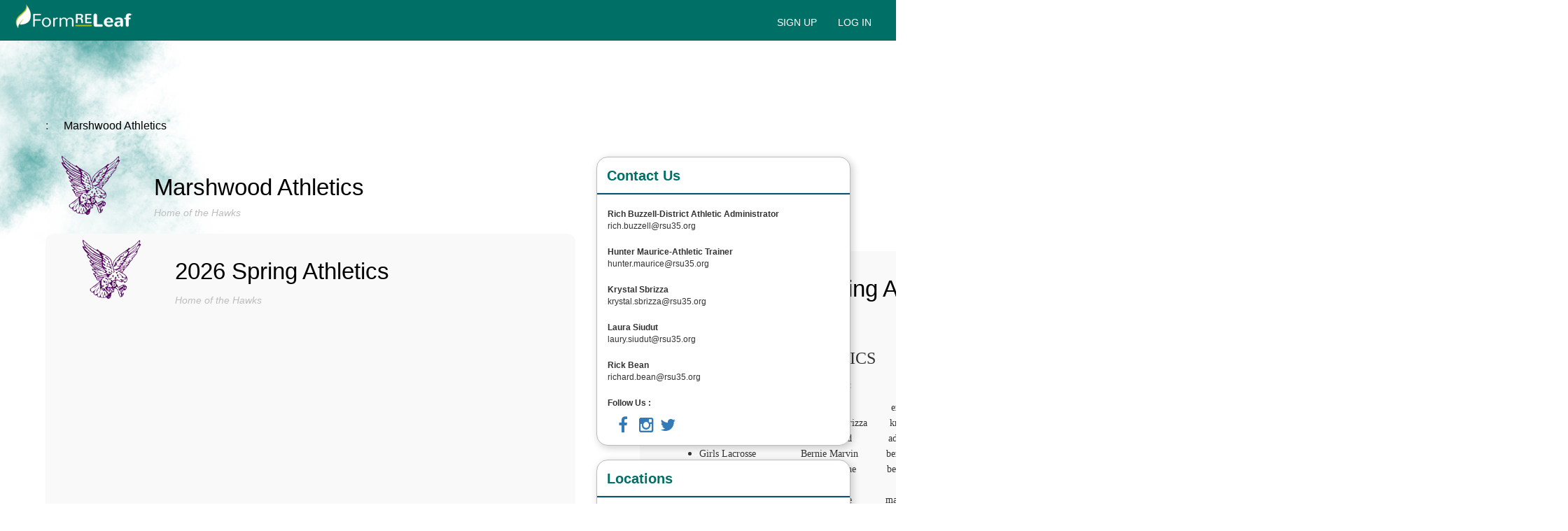

--- FILE ---
content_type: text/html;charset=UTF-8
request_url: https://app.formreleaf.com/organizations/marshwood-athletics
body_size: 67382
content:
<!DOCTYPE html>

<html xmlns="http://www.w3.org/1999/xhtml" lang="en">

<head>
    <title>Marshwood Athletics :: FormREleaf</title>
    <meta charset="utf-8" />
    <meta http-equiv="X-UA-Compatible" content="IE=edge" />
    <meta name="viewport" content="width=device-width, initial-scale=1" />
    <meta name="description" content="" />
    <meta name="author" content="" />

    <meta charset="UTF-8" />

    

    <!-- Bootstrap core CSS -->
    <link rel="stylesheet" href="/webjars/bootstrap/3.3.1/css/bootstrap.min.css" />

    <!-- Custom Fonts -->
    <link href="/css/angular-ui-switch/angular-ui-switch.min.css?version=1.0" rel="stylesheet" type="text/css" />
    <link href="/font-awesome-4.4.0/css/font-awesome.css" rel="stylesheet" type="text/css" />
    <link href="/css/loading-bar/loading-bar.min.css?version=0.8" rel="stylesheet" />
    <link rel="stylesheet" href="/css/main.form_releaf.css?version=1.6" src="/css/main.form_releaf.css?version=1.6" />
    <!--<link href="/css/textAngular.css?version=1.5" th:href="@{/css/textAngular.css?version=1.5}" rel="stylesheet"/>-->
    <link href="/css/plugins/summernote/codemirror/codemirror.css" rel="stylesheet" />
    <link href="/css/plugins/summernote/codemirror/theme/monokai.css" rel="stylesheet" />

    <link href="/css/plugins/summernote/summernote.min.css?version=0.8" rel="stylesheet" />
    <link href="/webjars/jReject/1.1.0/css/jquery.reject.css" rel="stylesheet" />
    <link href="/css/multi-select.css" rel="stylesheet" />
    <link href="/css/styles.css?version=1.4" rel="stylesheet" />
    <link href="/css/ng-table.css" rel="stylesheet" />
    <link href="/css/jquery.gridly/connect_button-37662508b3c7e54ee891.min.css" rel="stylesheet" />
    <link href="/css/program-breadcrumbs.css?version=1.1" rel="stylesheet" />

    <style>
        .login-background {
           background-image: url('/images/login.png');
        }

        .pager li > a, .pager li > span {
            background-color: #fff;
            border: 0;
            display: inline-block;
            padding: 5px 10px;
        }

        .form-control {
            font-size: 12px !important;
        }

        .mobile-only {
            display: none !important;
        }

        .desktop-only {
            display: inline !important;
        }

        .container {
            padding-left: 0px;
            padding-right: 0px;
        }

        @media only screen and (max-width: 760px),
        (min-device-width: 768px) and (max-device-width: 1024px) {

            .mobile-only {
                display: block !important;
                font-size: 12px;
            }

            .desktop-only {
                display: none !important;
            }

            h1, .h1 {
                font-size: 20px !important;
            }
        }

        fieldset.border {
            border: 1px groove #ddd !important;
            padding: 0 1.4em 1.4em 1.4em !important;
            margin: 0 0 1.5em 0 !important;
            -webkit-box-shadow: 0px 0px 0px 0px #000;
            box-shadow: 0px 0px 0px 0px #000;
        }

        legend.border {
            font-size: 1.2em !important;
            font-weight: bold !important;
            text-align: left !important;
            width: auto;
            padding: 0 10px;
            border-bottom: none;
        }

        .form-group.required .control-label:after {
            color: #d00;
            content: "*";
            position: absolute;
            margin-left: 8px;
            top: 7px;
            font-family: 'FontAwesome', serif;
            font-weight: normal;
            font-size: 14px;
        }

        .description {
            font-family: 'FontAwesome', serif;
            font-size: 16px;
            line-height: 1.42857143;
            color: #333;
        }

        .main .dropdown-caret {
            width: 280px !important;
        }

        .main .dropdown-menu {
            width: 280px !important;
            max-height: 200px !important;
        }

        .main .scrollable-menu {
            height: auto;
            max-height: 200px;
            overflow-x: hidden;
        }

        .profile-switch {
            background: #007067; /* background: #000;   */
            position: absolute;
            top: 0px;
            bottom: 5px;
        }

        .profile-switch .caret {
            position: absolute;
            right: 10px;
            top: 23px;
        }

        /* Add to Profile Menu choice li */
        .user-settings {
            font-size: 1.1em;
        }

        .user-settings .caret {
            position: absolute;
            right: 10px;
            top: 5px;
        }

        /* multi select override */
        .multi-select > .multi-select-dropdown {
            background-color: #fff;
            position: absolute;
            z-index: 999;
            border: 1px solid rgba(0, 0, 0, 0.15);
            border-radius: 4px;
            box-shadow: 0 6px 12px rgba(0, 0, 0, 0.175);
            background-clip: padding-box;
            margin-top: 3px;
            padding: 10px 0 0 0;
            min-width: 635px;
            overflow-y: auto;
        }

        .note-editor > .panel-heading {
            color: #333;
            background-color: #f5f5f5;
            border-color: #ddd;
        }

        .migrate-spinner {
            -webkit-animation: spin 1000ms infinite linear;
            animation: spin 1000ms infinite linear;
        }

        @media only screen and (max-width: 480px) {
            li.prof::before{
               content: "PROFILE";
               padding: 3px 12px;
               margin-right: 4px;
               color: #fff;
               display: inline-block;
               width: 15%;
               font-size: 14px;
            }

            li.prof a {
               display: inline-block;
            }

            .main .dropdown-caret {
               width: 100% !important;
               <!--width: 415px !important;-->
            }

            .main .dropdown-menu {
                width: 90% !important;
                max-height: 200px !important;
                <!--width: 385px !important;-->
            }

            .navbar-inverse .navbar-nav .open .dropdown-menu>li>a {
               letter-spacing: 2px;
               font-size: 16px;
            }
        }

    </style>

    <style type="text/css">
        [ng\:cloak], [ng-cloak], .ng-cloak {
            display: none !important;
        }
    </style>

    <!-- Add Google Translator Api -->
    <style type="text/css">

        .goog-te-gadget {
            color: #84909e !important;
            letter-spacing: 0;
        }

        .goog-logo-link {
            color: #d1dae5 !important;
            letter-spacing: 0;
        }

        .goog-logo-link img {
            background: #fff;
            border-radius: 5px;
            -webkit-border-radius: 5px;
            -moz-border-radius: 5px;
            -o-border-radius: 5px;
            padding: 2px 3px 1px 3px;
            opacity: 0.6;
            margin-right: 3px;
            width: 35px !important;
            height: 12px !important;
        }

        #google_language_translator {
            width: auto !important;
        }

        #flags {
            display: none;
        }

        #google_language_translator {
            color: transparent;
        }

        body {
            top: 0px !important;
        }

        .goog-te-banner-frame.skiptranslate {
            display: none !important;
        }

        body {
            top: 0px !important;
        }

        /*Start styles for datatables jquery used in report web view and program registrant page*/
        .row-counter tr:not(.fble_htr) {
            counter-increment: rowNumber;
        }

        .row-counter tr:not(.fble_htr) td:first-child::before {
            content: counter(rowNumber);
            min-width: 1em;
            margin-right: 0.5em;
        }

        .table-scroller {
            height: 580px; overflow: auto;
        }

        .desk-f-width {
           color: #fff;
           width: 8%;
        }

        @media screen and (max-width: 380px) {
            .mobile-s-width { width: 118%; }
        }

        @media screen and (max-width: 680px) {
            .mobile-f-width {
               color: #fff;
               width: 100%;
               text-align: center;
            }
        }

        /*End styles for datatables jquery used in report web view and program registrant page*/

    </style>

    <style>
        

          
            .main-body {
               min-height: calc(100vh - 51px - 88px);
            }
            .body-container{
                margin-top: 151px;
            }

            #main-nav a:hover {
              background-color: transparent;
              color: #A8EAE3;
            }

            .navbar-inverse {
               background-color: #007067;
               border-color: #00564F;
            }

            .navbar-inverse .navbar-nav>.open>a,
              .navbar-inverse .navbar-nav>.open>a:hover,
              .navbar-inverse .navbar-nav>.open>a:focus {
                 color: #fff;
                 background-color: teal;
            }

            .formreleaf-button {
                background:-webkit-gradient(linear, left top, left bottom, color-stop(0.05, #77b55a), color-stop(1, #72b352));
                background:-moz-linear-gradient(top, #007067 5%, #007067 100%);
                background:-webkit-linear-gradient(top, #007067 5%, #007067 100%);
                background:-o-linear-gradient(top, #007067 5%, #007067 100%);
                background:-ms-linear-gradient(top, #007067 5%, #007067 100%);
                background:linear-gradient(to bottom, #007067 5%, #007067 100%);
                filter:progid:DXImageTransform.Microsoft.gradient(startColorstr='#77b55a', endColorstr='#72b352',GradientType=0);
                background-color: #007067;
                display:inline-block;
                cursor:pointer;
                color:#ffffff;
                font-family: FontAwesome, sans-serif;
                font-size:12px;
                font-weight:bold;
                padding:5px 20px;
                text-decoration:none;
                text-shadow:0 1px 3px #5b8a3c;
            }
            .formreleaf-button:hover {
                background:-webkit-gradient(linear, left top, left bottom, color-stop(0.05, #72b352), color-stop(1, #77b55a));
                background:-moz-linear-gradient(top, #72b352 5%, #77b55a 100%);
                background:-webkit-linear-gradient(top, #72b352 5%, #77b55a 100%);
                background:-o-linear-gradient(top, #72b352 5%, #77b55a 100%);
                background:-ms-linear-gradient(top, #72b352 5%, #77b55a 100%);
                background:linear-gradient(to bottom, #72b352 5%, #77b55a 100%);
                filter:progid:DXImageTransform.Microsoft.gradient(startColorstr='#72b352', endColorstr='#77b55a',GradientType=0);
                background-color:#72b352;
            }
            .formreleaf-button:active {
                position:relative;
                top:1px;
            }

            .formreleaf-footer {
                padding: 20px 20px;
                /*margin-top: 50px;*/
                color: #767676;
                border-top: 1px solid #e5e5e5;
                background-color: #000;
                display: flex;
                justify-content: space-between;
                align-items: center;
                position: sticky;
                bottom: 0;
                width: 100%;
                /*background-color: #076690;*/
                /*height: 100px;*/
            }

            .pull-button-at-top {
                margin-top: -50px;
            }

            .pull-preview-at-top {
                margin-top: -50px;
            }

            .pull-registrant-menu-at-top {
                margin-top: -50px;
            }

            .pull-top-button-payment-summarypage {
                margin-top: -90px;
            }

            @media screen and (max-width: 680px) {
               .formreleaf-footer {
                    padding: 20px 20px;
                    /*margin-top: 50px;*/
                    color: #767676;
                    border-top: 1px solid #e5e5e5;
                    background-color: #000;
                    display: flex;
                    flex-direction: column;
                    justify-content: space-between;
                    align-items: center;
                    /*background-color: #076690;*/
                    /*height: 100px;*/
               }
            }
        

    </style>

    <link rel="stylesheet" href="https://unpkg.com/leaflet/dist/leaflet.css" />

    <style>
        .row {
            margin-top: 40px;
            margin-right: -5px;
            margin-left: -5px;
        }

        .col-xs-12 col-sm-12 col-md-8 {
            background: white;
        }
        .carousel img {
            position: absolute;
            top: 0;
            left: 0;
            min-width: 100%;
            /*height: auto;*/
            max-width: 100%;
            object-fit: contain;
            object-position: center;
        }

        .table-container {
            width: 100%;
            overflow-x: auto;
            <!--background: #fff;-->
            border-radius: 10px;
            margin: 10px auto;
            margin-top: -25px;
            box-shadow: 0px 4px 8px rgba(0, 0, 0, 0.1);
        }

        .registrant-header {
           background: #007067;
           border-radius: 7px;
           width: 100%;
           margin-top: 15px;
           height: 95px;
           display: flex;
           justify-content: flex-start;
           align-items: center;
           padding-left: 22px;
           font-size: 20px;
           color: #fff;
           font-weight: bold;
           margin-bottom: 25px;
        }

        table {
            width: 100%;
            border-collapse: collapse;
            margin-bottom: 20px;
        }

        th, td {
            padding: 15px 10px;
            text-align: left;
        }

        th:first-child, td:first-child {
            border-top-left-radius: 8px;
            border-bottom-left-radius: 8px;
        }

        th:last-child, td:last-child {
            border-top-right-radius: 8px;
            border-bottom-right-radius: 8px;
        }

        thead tr {
           margin-bottom: 15px;
        }

        tbody tr:hover {
            background-color: #f4f4f4;;
        }

        tr:first-child, td:first-child {
            border-top-left-radius: 20px;
            border-bottom-left-radius: 20px;
        }

        tr:last-child, td:last-child {
            border-top-right-radius: 20px;
            border-bottom-right-radius: 20px;
        }

        tr.selected td:first-child {
          border-top-left-radius: 20px;
          border-bottom-left-radius: 20px;
        }

        tr.selected td:last-child {
          border-top-right-radius: 20px;
          border-bottom-right-radius: 20px;
        }

        th {
            background-color: #f4f4f4;
            color: #212121;
            font-size: 14px;
        }

        .breadcrumb1 {
            display: flex;
            align-items: center;
            font-size: 16px;
        }

        .breadcrumb1 a {
            text-decoration: none;
            margin-right: 5px;
        }

        .breadcrumb1 a:hover:not(:last-child) {
            text-decoration: underline;
        }

        .breadcrumb1 span {
            margin-right: 7px;
        }

        .br-space {
            margin-left: 2%;
        }

        .breadcrumb1 .br-space:not(:last-child) {
            color: #007067;
        }

        .mr-univ {
            margin-top: -100px;
        }

        .program-reg {
           margin-top: -60px;
        }

        .org-res { margin-top: -100px; }

        .org-res { margin-top: -100px; }

        .reg-public-pgname { width: 55%; margin-left: -35px; }

        .pub-img { width: 100px; height: 100px; }

        @media screen and (max-width: 980px) {
            .program-reg {
                margin-top: -60px;
                margin-bottom: 35px;
            }

            .org-res { margin-top: 30px; }
        }

        @media screen and (max-width: 480px) {
            .reg-public-pgname {
               width: 70%;
               margin-left: 15px;
            }

            .pub-img { width: 80px; height: 80px; }

            .reg-public-img { margin-right: 40px; }

            .icon-responsive { display: flex; }
        }

    </style>

    <style>
        
            
        

        

    </style>

    <script>
        var _prum = [['id', '570f958cabe53d3a337c834b'],
            ['mark', 'firstbyte', (new Date()).getTime()]];
        (function () {
            var s = document.getElementsByTagName('script')[0]
                , p = document.createElement('script');
            p.async = 'async';
            p.src = '//rum-static.pingdom.net/prum.min.js';
            s.parentNode.insertBefore(p, s);
        })();
    </script>

<script src="https://unpkg.com/leaflet/dist/leaflet.js"></script>


    
    
    
    

    

    
</head>

<body class="gainsboro-background">
<div id="wrapper" class="mobile-s-width">
    <input type="hidden" name="organization_enabled" id="organization_enabled" value="" />

    <div class="navbar-wrapper">

        <nav id="main-nav" class="navbar navbar-inverse navbar-static-top">
            <div class="navbar-header">
                <button type="button" class="navbar-toggle collapsed" data-toggle="collapse" data-target="#navbar" aria-expanded="false" aria-controls="navbar">
                    <span class="sr-only"></span>
                    <span class="icon-bar"></span>
                    <span class="icon-bar"></span>
                    <span class="icon-bar"></span>
                </button>
                <a class="navbar-brand brand" href="/">Form<u>RE</u>Leaf</a>

            </div>
            <div style="margin-top: 7px;" id="navbar" class="navbar-collapse">
                <ul class="nav navbar-nav">
                    <!--<li sec:authorize="hasRole('ROLE_ADMIN')"><a class="header-tab"
                                                                 th:href="@{/program/list}">PROGRAMS</a></li>-->
                    

                    <!--<li sec:authorize="hasRole('ROLE_ADMIN')"><a class="header-tab" th:href="@{/program/registrants}">REGISTRANTS</a>
                    </li>-->
                    

                    <!--<li sec:authorize="hasRole('ROLE_ADMIN')"><a class="header-tab"
                                                                 th:href="@{/report/list}">REPORTS</a></li>-->
                    


                    
                    
                    
                    
                    
                    
                    

                    


                </ul>
                <ul class="main nav navbar-nav navbar-right dropdown" style="margin-right: 5px">
                    

                    

                    <li class="text-uppercase">
                        <a class="header-tab" href="/signup">Sign Up</a>
                    </li>
                    <li class="text-uppercase">
                        <a class="header-tab" href="/login">Log In</a>
                    </li>
                    <li style="margin-right: 5px; margin-left: 10px;" id="google_language_translator"></li>
                </ul>
            </div>

        </nav>

        

    </div>
</div>



<!--<div th:if="${page != 'overview' and page != 'section' and page != 'concession' and page != 'participant' and page != 'agreement' and page != 'payment' and page != 'publish'}">-->
    <!--&lt;!&ndash;<h5 style="color: red; font-size: 200px;" th:if="${page == 'overview'}">imon</h5>&ndash;&gt;-->
    <!--<div th:if="${themedOrganization == null or themedOrganization.theme == null or #bools.isFalse(themedOrganization.isUniversity)}"-->
         <!--class="img-heading">-->
    <!--</div>-->
<!--</div>-->



<div class="row" style="margin-right: 0px; margin-left: 0px;">
    <div class="col-sm-12 col-md-12 col-lg-12 main-body" ng-app="sportsRegApp" style="margin-bottom: 110px; margin-top: -60px;">

        <!--<div id="httpindicatorDiv" style="display: none;" httpindicator="httpindicator">-->
            <!--<img src="/images/loading_img.gif"  alt="waiting" class="httpindicatorImg"/>-->
        <!--</div>-->

        <section>
    <div class="container body-container" role="main">

        <div class="row">
            <input id="organizationId" name="organizationId" type="hidden" value="136108" />

            <div class="col-md-8 program-reg">
                <nav class="breadcrumb1">
                    

                    

                    

                    <span>:</span>
                    <a class="br-space" style="color: #000; pointer-events: none;" href="#">Marshwood Athletics</a>
                </nav>
            </div>

            <!--<div th:if="${themedOrganization == null or themedOrganization.theme == null or #bools.isFalse(themedOrganization.isUniversity)}"-->
                 <!--class="page-title registrant-header" style="margin-top: -20px; margin-bottom: 0px;">-->

                <!--<img style="height: 100px;width: 100px;" th:src="*{organization.logoUrl}" th:alt="*{organization.name}"-->
                     <!--th:attr="onerror='this.src=\'/images/'+${#strings.substring(#strings.unCapitalize(organization.name),0,1)}+'.png\''+';'"/>-->
                <!--<h1 class="h1"><span th:text="${organization.name}"> </span> <i>-->
                    <!--<small style="color: cornsilk;" class="h3" th:text="${organization.slogan}"></small>-->
                <!--</i></h1>-->
            <!--</div>-->

            <div>
                <div style="display: flex; gap: 4;">
                    <div class="reg-public-img" style="width: 15%; margin-left: 28px; margin-top: -12px;">
                        <img class="pub-img" onerror="this.src=&#39;/images/m.png&#39;;" src="http://app.formreleaf.com/public/media/document/202100921559150742414f41a2cf226e238c6e76" alt="Marshwood Athletics" />
                    </div>
                    <div class="reg-public-pgname">
                        <h1 class="h1" style="color: #000; font-size: 33px; font-weight: 500; font-family: Helvetica; line-height: normal;"><span>Marshwood Athletics</span></h1>
                        <p>
                            <small style="color: #BDBDBD; font-family: Helvetica; font-style: italic; font-size: 14px;" class="h3">Home of the Hawks</small>
                        </p>
                    </div>
                </div>
            </div>

            <div class="col-xs-12 col-sm-12 col-md-8">
                <div class="panel-body" style="background: #F9F9F9; margin-top: 10px; border-radius: 12px; margin-bottom: 8px;">
                    <div class="description text-justify"><div style="color: rgb(51, 51, 51);"><div style="display: flex;"><div><div style="display: flex;"><div class="reg-public-img" style="width: 177px; margin-left: 28px; margin-top: -12px;"><img class="pub-img" src="http://app.formreleaf.com/public/media/document/202100921559150742414f41a2cf226e238c6e76" alt="Marshwood Athletics" style="width: 100px; height: 100px;"></div><div class="reg-public-pgname" style="width: 649px; margin-left: -35px;"><h1 class="h1" style="font-size: 33px; font-family: Helvetica; line-height: normal; color: rgb(0, 0, 0);">2026 Spring Athletics</h1><p><small class="h3" style="font-size: 14px; font-family: Helvetica; color: rgb(189, 189, 189); font-style: italic;">Home of the Hawks</small></p></div></div></div><div class="col-xs-12 col-sm-12 col-md-8" style="width: 786.656px;"><div class="panel-body" style="background: rgb(249, 249, 249); margin-top: 10px; border-radius: 12px; margin-bottom: 8px;"><div class="description text-justify" style="line-height: 1.42857;"><div style="font-family: &quot;Helvetica Neue&quot;, Helvetica, Arial, sans-serif; font-size: 12px; text-align: start;"><div style="display: flex;"><div class="reg-public-img" style="width: 177px; margin-left: 28px; margin-top: -12px;"><img class="pub-img" src="http://app.formreleaf.com/public/media/document/202100921559150742414f41a2cf226e238c6e76" alt="Marshwood Athletics" style="width: 100px; height: 100px;"></div><div class="reg-public-pgname" style="width: 649px; margin-left: -35px;"><h1 class="h1" style="font-size: 33px; font-family: Helvetica; line-height: normal; color: rgb(0, 0, 0);">2026 Spring Athletics</h1><p><small class="h3" style="font-size: 14px; font-family: Helvetica; color: rgb(189, 189, 189); font-style: italic;">Home of the Hawks</small></p></div></div></div><div class="col-xs-12 col-sm-12 col-md-8" style="width: 786.656px; font-family: &quot;Helvetica Neue&quot;, Helvetica, Arial, sans-serif; font-size: 12px; text-align: start;"><div class="panel-body" style="background-image: initial; background-position: initial; background-size: initial; background-repeat: initial; background-attachment: initial; background-origin: initial; background-clip: initial; margin-top: 10px; border-radius: 12px; margin-bottom: 8px;"><div class="description text-justify" style="line-height: 1.42857;"><p><span style="font-size: 24px;">MARSHWOOD ATHLETICS&nbsp;</span></p><p><span style="font-size: 14px;"><span style="font-weight: 700;">High School Spring Coaches Contact Info:&nbsp;</span></span></p><ul><li><span style="font-size: 14px;">Baseball&nbsp; &nbsp; &nbsp; &nbsp; &nbsp; &nbsp; &nbsp; &nbsp; &nbsp; &nbsp; &nbsp; &nbsp; &nbsp; Eric Wells&nbsp; &nbsp; &nbsp; &nbsp; &nbsp; &nbsp; &nbsp; &nbsp; eric.wells@rsu35.org</span></li><li><span style="font-size: 14px;">Softball&nbsp; &nbsp; &nbsp; &nbsp; &nbsp; &nbsp; &nbsp; &nbsp; &nbsp; &nbsp; &nbsp; &nbsp; &nbsp; &nbsp;Krystal Sbrizza&nbsp; &nbsp; &nbsp; &nbsp; krystal.sbrizza@gmail.com</span></li><li><span style="font-size: 14px;">Boys Lacrosse&nbsp; &nbsp; &nbsp; &nbsp; &nbsp; &nbsp; &nbsp; &nbsp; Adrian Ward&nbsp; &nbsp; &nbsp; &nbsp; &nbsp; &nbsp; &nbsp;adrian.ward@rsu35.org</span></li><li><span style="font-size: 14px;">Girls Lacrosse&nbsp; &nbsp; &nbsp; &nbsp; &nbsp; &nbsp; &nbsp; &nbsp; Bernie Marvin&nbsp; &nbsp; &nbsp; &nbsp; &nbsp; bernie.marvin@rsu35.org&nbsp;</span></li><li><font color="#333333" face="FontAwesome, serif"><span style="font-size: 14px;">Boys Tennis&nbsp; &nbsp; &nbsp; &nbsp; &nbsp; &nbsp; &nbsp; &nbsp; &nbsp; &nbsp;Ben Deschene&nbsp; &nbsp; &nbsp; &nbsp; &nbsp; &nbsp;ben.deschene@rsu35.org&nbsp;</span></font></li><li><span style="font-size: 14px;">Girls Tennis&nbsp; &nbsp; &nbsp; &nbsp; &nbsp; &nbsp; &nbsp; &nbsp; &nbsp;&nbsp;</span></li><li><span style="font-size: 14px;">Boys Track &amp; Field&nbsp; &nbsp; &nbsp; &nbsp;Matt Sanzone&nbsp; &nbsp; &nbsp; &nbsp; &nbsp; &nbsp; matt.sanzone@rsu35.org&nbsp;</span></li><li><span style="font-size: 14px;">Girls Track &amp; Field&nbsp; &nbsp; &nbsp; &nbsp;Matt Sanzone&nbsp; &nbsp; &nbsp; &nbsp; &nbsp; &nbsp; matt.sanzone@rsu35.org&nbsp;</span></li><li><span style="font-size: 14px;">Boys Club Volleyball&nbsp; &nbsp; &nbsp;Rob Childs&nbsp; &nbsp; &nbsp; &nbsp; &nbsp; &nbsp; &nbsp; &nbsp;robert.childs@rsu35.org</span></li></ul><p><span style="font-size: 14px;"><br></span></p><p><span style="font-size: 14px;"><span style="font-weight: 700;">High School Spring Practices begin as follows:</span></span></p><p><span style="font-size: 14px;"><span style="background-color: rgb(255, 255, 0);">March 23rd&nbsp;</span><font color="#333333">&nbsp;- High School Baseball and Softball Arm Conditioning Week.</font></span></p><p><span style="font-size: 14px;"><span style="background-color: rgb(255, 255, 0);">March 30th&nbsp;</span><font color="#333333">&nbsp;- All other High School Sports. Please check Digital Sports for individual practice schedules.&nbsp;</font></span></p><p><span style="font-size: 14px;">***************************************************************************************************************************************************************************************</span></p><p><span style="font-size: 14px;">Middle School Spring Coaches Contact Info:</span></p><ul><li><span style="font-size: 14px;">8th Grade" Boys Baseball&nbsp; &nbsp; &nbsp; &nbsp; &nbsp;Richard Moore&nbsp; &nbsp; &nbsp; &nbsp; &nbsp;richard.moore@rsu35.org</span></li><li><span style="font-size: 14px;">7th Grade" Boys Baseball&nbsp; &nbsp; &nbsp; &nbsp; &nbsp;</span></li><li><span style="font-size: 14px;">8th Grade" Girls Softball&nbsp; &nbsp; &nbsp; &nbsp; &nbsp; Bobby Pratt&nbsp; &nbsp; &nbsp; &nbsp; &nbsp; &nbsp; &nbsp; bobby.pratt@rsu35.org</span></li><li><span style="font-size: 14px;">7th Grade" Girls Softball&nbsp; &nbsp; &nbsp; &nbsp;<span style="font-weight: 700;">&nbsp; &nbsp;</span>Chelsea Farrington&nbsp; &nbsp;chelsea.farrington@rsu35.org</span></li><li><span style="font-size: 14px;">Boys &amp; Girls Track &amp; Field&nbsp; &nbsp; &nbsp;Annie White&nbsp; &nbsp; &nbsp; &nbsp; &nbsp; &nbsp; &nbsp;annie.white@rsu35.org</span></li><li><span style="font-size: 14px;">8th Grade Boys Lacrosse&nbsp; &nbsp; &nbsp; &nbsp; &nbsp;&nbsp;</span></li><li><span style="font-size: 14px;">8th Grade Girls Lacrosse&nbsp; &nbsp; &nbsp; &nbsp; &nbsp;&nbsp;</span></li></ul><p>&nbsp; &nbsp; &nbsp; &nbsp; &nbsp; &nbsp; &nbsp; &nbsp; &nbsp; &nbsp; &nbsp; &nbsp; &nbsp; &nbsp; &nbsp; &nbsp; &nbsp; &nbsp; &nbsp;&nbsp;</p><p></p><p><span style="font-weight: 700;">Middle School Spring Practices begin:&nbsp;<span style="background-color: rgb(255, 255, 0);">April 6th</span></span></p><p><br></p><p><span style="font-weight: 700;">Important: Physical Information</span></p><p>All students must have an up-to-date physical that lasts them through the sports season in which they participate. Physicals should not run out during the season.&nbsp;</p><p><span style="font-weight: 700;"><br></span><span style="font-weight: 700;"><u>ELIGIBILITY POLICY:</u></span></p><p>All high school and middle school students who wish to participate in activities outside of the school day are required to abide by all applicable eligibility rules as defined below.<br></p><p><span style="font-weight: 700;">A. Requirements for Participation for all students</span><br></p><p><span style="font-weight: 700;">1. Physical Examination -&nbsp;</span>A yearly physical exam is required for all students who participate in interscholastic sports, including the tryout period. A student must provide written proof of a physical examination within 365 days of his/her previous exam and that verification must be on file with the school nurse. Physicals will be considered valid for 13 months.&nbsp;</p><p><span style="font-weight: 700;">2. Immunization-&nbsp;</span>Any child participating in Marshwood Athletics must be immunization complaint and have all records on file with the school nurse at the school they compete with.</p><p><span style="font-weight: 700;">3. Attendance -&nbsp;</span>Regular school attendance is required. A student who arrives after 9:00 am is dismissed from school early, or misses any part of the school day may not participate unless excused beforehand and approved by the principal.&nbsp;<br></p><p><span style="font-weight: 700;">4. Obligations -&nbsp;</span>Students who owe obligations to the school (library fines, books, uniforms from previous seasons, etc.) will not be permitted to participate until those obligations are satisfied.<br></p><p><span style="font-weight: 700;">5. Acknowledgment of Risk/Emergency Medical Authorization</span>&nbsp;- Prior to participation, parents and students must complete the online registration on FormReleaf.com<br></p></div></div></div><p><span style="font-weight: 700;">6. Medical Insurance -&nbsp;</span>All athletes must provide proof of medical insurance coverage in order to participate. The school does provide insurance for a fee if families do not carry their own.<span style="font-size: 24px;">MARSHWOOD ATHLETICS&nbsp;</span></p><p><span style="font-size: 14px;"><span style="font-weight: 700;">High School Spring Coaches Contact Info:&nbsp;</span></span></p><ul><li><span style="font-size: 14px;">Baseball&nbsp; &nbsp; &nbsp; &nbsp; &nbsp; &nbsp; &nbsp; &nbsp; &nbsp; &nbsp; &nbsp; &nbsp; &nbsp; Eric Wells&nbsp; &nbsp; &nbsp; &nbsp; &nbsp; &nbsp; &nbsp; &nbsp; eric.wells@rsu35.org</span></li><li><span style="font-size: 14px;">Softball&nbsp; &nbsp; &nbsp; &nbsp; &nbsp; &nbsp; &nbsp; &nbsp; &nbsp; &nbsp; &nbsp; &nbsp; &nbsp; &nbsp;Krystal Sbrizza&nbsp; &nbsp; &nbsp; &nbsp; krystal.sbrizza@gmail.com</span></li><li><span style="font-size: 14px;">Boys Lacrosse&nbsp; &nbsp; &nbsp; &nbsp; &nbsp; &nbsp; &nbsp; &nbsp; Adrian Ward&nbsp; &nbsp; &nbsp; &nbsp; &nbsp; &nbsp; &nbsp;adrian.ward@rsu35.org</span></li><li><span style="font-size: 14px;">Girls Lacrosse&nbsp; &nbsp; &nbsp; &nbsp; &nbsp; &nbsp; &nbsp; &nbsp; Bernie Marvin&nbsp; &nbsp; &nbsp; &nbsp; &nbsp; bernie.marvin@rsu35.org&nbsp;</span></li><li><font color="#333333" face="FontAwesome, serif"><span style="font-size: 14px;">Boys Tennis&nbsp; &nbsp; &nbsp; &nbsp; &nbsp; &nbsp; &nbsp; &nbsp; &nbsp; &nbsp;Ben Deschene&nbsp; &nbsp; &nbsp; &nbsp; &nbsp; &nbsp;ben.deschene@rsu35.org&nbsp;</span></font></li><li><span style="font-size: 14px;">Girls Tennis&nbsp; &nbsp; &nbsp; &nbsp; &nbsp; &nbsp; &nbsp; &nbsp; &nbsp;&nbsp;</span></li><li><span style="font-size: 14px;">Boys Track &amp; Field&nbsp; &nbsp; &nbsp; &nbsp;Matt Sanzone&nbsp; &nbsp; &nbsp; &nbsp; &nbsp; &nbsp; matt.sanzone@rsu35.org&nbsp;</span></li><li><span style="font-size: 14px;">Girls Track &amp; Field&nbsp; &nbsp; &nbsp; &nbsp;Matt Sanzone&nbsp; &nbsp; &nbsp; &nbsp; &nbsp; &nbsp; matt.sanzone@rsu35.org&nbsp;</span></li><li><span style="font-size: 14px;">Boys Club Volleyball&nbsp; &nbsp; &nbsp;Rob Childs&nbsp; &nbsp; &nbsp; &nbsp; &nbsp; &nbsp; &nbsp; &nbsp;robert.childs@rsu35.org</span></li></ul><p><span style="font-size: 14px;"><br></span></p><p><span style="font-size: 14px;"><span style="font-weight: 700;">High School Spring Practices begin as follows:</span></span></p><p><span style="font-size: 14px;"><span style="background-color: rgb(255, 255, 0);">March 23rd&nbsp;</span><font color="#333333">&nbsp;- High School Baseball and Softball Arm Conditioning Week.</font></span></p><p><span style="font-size: 14px;"><span style="background-color: rgb(255, 255, 0);">March 30th&nbsp;</span><font color="#333333">&nbsp;- All other High School Sports. Please check Digital Sports for individual practice schedules.&nbsp;</font></span></p><p><span style="font-size: 14px;">***************************************************************************************************************************************************************************************</span></p><p><span style="font-size: 14px;">Middle School Spring Coaches Contact Info:</span></p><ul><li><span style="font-size: 14px;">8th Grade" Boys Baseball&nbsp; &nbsp; &nbsp; &nbsp; &nbsp;Richard Moore&nbsp; &nbsp; &nbsp; &nbsp; &nbsp;richard.moore@rsu35.org</span></li><li><span style="font-size: 14px;">7th Grade" Boys Baseball&nbsp; &nbsp; &nbsp; &nbsp; &nbsp;</span></li><li><span style="font-size: 14px;">8th Grade" Girls Softball&nbsp; &nbsp; &nbsp; &nbsp; &nbsp; Bobby Pratt&nbsp; &nbsp; &nbsp; &nbsp; &nbsp; &nbsp; &nbsp; bobby.pratt@rsu35.org</span></li><li><span style="font-size: 14px;">7th Grade" Girls Softball&nbsp; &nbsp; &nbsp; &nbsp;<span style="font-weight: 700;">&nbsp; &nbsp;</span>Chelsea Farrington&nbsp; &nbsp;chelsea.farrington@rsu35.org</span></li><li><span style="font-size: 14px;">Boys &amp; Girls Track &amp; Field&nbsp; &nbsp; &nbsp;Annie White&nbsp; &nbsp; &nbsp; &nbsp; &nbsp; &nbsp; &nbsp;annie.white@rsu35.org</span></li><li><span style="font-size: 14px;">8th Grade Boys Lacrosse&nbsp; &nbsp; &nbsp; &nbsp; &nbsp;&nbsp;</span></li><li><span style="font-size: 14px;">8th Grade Girls Lacrosse&nbsp; &nbsp; &nbsp; &nbsp; &nbsp;&nbsp;</span></li></ul><p>&nbsp; &nbsp; &nbsp; &nbsp; &nbsp; &nbsp; &nbsp; &nbsp; &nbsp; &nbsp; &nbsp; &nbsp; &nbsp; &nbsp; &nbsp; &nbsp; &nbsp; &nbsp; &nbsp;&nbsp;</p><p></p><p><span style="font-weight: 700;">Middle School Spring Practices begin:&nbsp;<span style="background-color: rgb(255, 255, 0);">April 6th</span></span></p><p><br></p><p><span style="font-weight: 700;">Important: Physical Information</span></p><p>All students must have an up-to-date physical that lasts them through the sports season in which they participate. Physicals should not run out during the season.&nbsp;</p><p><span style="font-weight: 700;"><br></span><span style="font-weight: 700;"><u>ELIGIBILITY POLICY:</u></span></p><p>All high school and middle school students who wish to participate in activities outside of the school day are required to abide by all applicable eligibility rules as defined below.<br></p><p><span style="font-weight: 700;">A. Requirements for Participation for all students</span><br></p><p><span style="font-weight: 700;">1. Physical Examination -&nbsp;</span>A yearly physical exam is required for all students who participate in interscholastic sports, including the tryout period. A student must provide written proof of a physical examination within 365 days of his/her previous exam and that verification must be on file with the school nurse. Physicals will be considered valid for 13 months.&nbsp;</p><p><span style="font-weight: 700;">2. Immunization-&nbsp;</span>Any child participating in Marshwood Athletics must be immunization complaint and have all records on file with the school nurse at the school they compete with.</p><p><span style="font-weight: 700;">3. Attendance -&nbsp;</span>Regular school attendance is required. A student who arrives after 9:00 am is dismissed from school early, or misses any part of the school day may not participate unless excused beforehand and approved by the principal.&nbsp;<br></p><p><span style="font-weight: 700;">4. Obligations -&nbsp;</span>Students who owe obligations to the school (library fines, books, uniforms from previous seasons, etc.) will not be permitted to participate until those obligations are satisfied.<br></p><p><span style="font-weight: 700;">5. Acknowledgment of Risk/Emergency Medical Authorization</span>&nbsp;- Prior to participation, parents and students must complete the online registration on FormReleaf.com<br></p><p><span style="font-weight: 700;">6. Medical Insurance -&nbsp;</span>All athletes must provide proof of medical insurance coverage in order to participate. The school does provide insurance for a fee if families do not carry their own.</p></div></div></div></div></div></div>
                    <div id="carouselDiv">
                        <div class="col-xs-12 col-sm-12 col-md-12" style="background: white;">
                            <div id="myCarousel" class="carousel slide" data-ride="carousel">
                                <!-- Indicators -->
                                <ol class="carousel-indicators">
                                </ol>

                                <!-- Wrapper for slides -->
                                <div class="carousel-inner" style="height: 400px; background-color: #4e4b4b;">
                                </div>

                                <!-- Left and right controls -->
                                <!--<a id="carouselPrev" class="left carousel-control" href="#myCarousel" data-slide="prev">
                                    <span class="glyphicon glyphicon-chevron-left"></span>
                                    <span class="sr-only">Previous</span>
                                </a>
                                <a id="carouselNext" class="right carousel-control" href="#myCarousel" data-slide="next">
                                    <span class="glyphicon glyphicon-chevron-right"></span>
                                    <span class="sr-only">Next</span>
                                </a>-->
                            </div>
                        </div>
                    </div>
                </div>
            </div>

            <div class="col-xs-12 col-sm-12 col-md-4 mr-univ org-res">
                <div class="panel panel-primary" style="border-radius: 16px; border: 1px solid #BBB; box-shadow: 3px 3px 12px rgba(0, 0, 0, 0.2);">
                    <div style="color: #007067; font-size: 20px; font-weight: bold; margin-left: 14px; margin-top: 12px;">Contact Us</div>
                    <hr style="background: #005270; height: 2px; margin-top: 10px;" />

                    <div class="panel-body" style="margin-top: -15px;">

                        <address>
                            <span>
                            	<strong> <span>Rich Buzzell-District Athletic Administrator</span></strong><br />
                            	<span>rich.buzzell@rsu35.org</span><br />
                            </span>
                        </address>

                        <address>
                            <span>
                            	<strong> <span>Hunter Maurice-Athletic Trainer</span></strong><br />
                            	<span>hunter.maurice@rsu35.org</span><br />
                            </span>
                        </address>

                        <address>
                            <span>
                            	<strong> <span>Krystal Sbrizza</span></strong><br />
                            	<span>krystal.sbrizza@rsu35.org</span><br />
                            </span>
                        </address>

                        <address>
                            <span>
                            	<strong> <span>Laura Siudut</span></strong><br />
                            	<span>laury.siudut@rsu35.org</span><br />
                            </span>
                        </address>

                        <address>
                            <span>
                            	<strong> <span>Rick Bean</span></strong><br />
                            	<span>richard.bean@rsu35.org</span><br />
                            </span>
                        </address>

                        <p><strong>Follow Us :</strong></p>
                        <div class="icon-responsive">
                            <div class="col-sm-1">
                                <a target="_blank" href="Marshwood School Athletics">
                                    <strong>
                                        <i class="fa fa-facebook fa-2x" aria-label="Facebook icon"></i>
                                        
                                        
                                    </strong>
                                </a>
                            </div>
                            <div class="col-sm-1">
                                <a target="_blank" href="marshwood_athletics">
                                    <strong>
                                        
                                        
                                        <i class="fa fa-instagram fa-2x" aria-label="Instagram icon"></i>
                                    </strong>
                                </a>
                            </div>
                            <div class="col-sm-1">
                                <a target="_blank" href="@mhshawks">
                                    <strong>
                                        
                                        <i class="fa fa-twitter fa-2x" aria-label="Twitter icon"></i>
                                        
                                    </strong>
                                </a>
                            </div>
                        </div>
                    </div>
                </div>

                <div ng-app="sportsRegApp" ng-controller="organizationPublicController" class="panel panel-primary" style="border-radius: 16px; border: 1px solid #BBB; box-shadow: 3px 3px 12px rgba(0, 0, 0, 0.2);">

                    <div style="color: #007067; font-size: 20px; font-weight: bold; margin-left: 14px; margin-top: 12px;">Locations</div>
                    <hr style="background: #005270; height: 2px; margin-top: 10px;" />
                    <div class="panel-body" style="margin-top: -15px;">
                        <a style="cursor: pointer; font-size: 14px;" ng-click="openOnMap(&#39;136290&#39;)"><address>Marshwood Athletics<br/>260 Dow Highway, South Berwick, Maine 03908</address></a>
                    </div>
                </div>
            </div>
        </div>

        <div class="row">
            <div class="col-xs-12 col-sm-12 col-md-8" style="background: white;">
                <div class="page-title primaryTheme registrant-header" style="height: 50px;"><span style="margin-left: -21px;" class="h1">Programs</span></div>
                

                <div class="table-container">
                    <!--class="table table-hover table-bordered"-->
                    <table>
                        <thead>
                        <tr class="info">
                            <th class="secondaryTheme"> Program Name</th>
                            <th class="secondaryTheme"> Reg. Start Date</th>
                            <th class="secondaryTheme"> Reg. End Date</th>
                            <th class="secondaryTheme"> Registration</th>
                        </tr>
                        </thead>
                        <tbody>
                        <tr>
                            <td>
                            <span>
                                <a href="/organizations/marshwood-athletics/programs/20252026-winter-athletics">
                                    <span>2025/2026 Winter Athletics</span></a>
                            </span>
                                
                            </td>

                            <td>
                            <span>01 Oct 2025</span>
                            </td>

                            <td>
                            <span>01 Mar 2026</span>
                            </td>

                            <td>
                                <span>OPEN</span>
                            </td>
                        </tr>
                        </tbody>
                    </table>
                </div>
            </div>
        </div>

        <div class="row">
            <div class="col-xs-12 col-sm-12 col-md-8" style="background: white;">
                <div class="panel">
                    <div class="panel-footer clearfix">
                        <div class="col-xs-6">
                            <a href="/signup" class="btn btn-block btn-success secondaryTheme" role="button">
                                Sign Up</a>
                        </div>
                        <div class="col-xs-6">
                            <a href="/login" class="btn btn-block btn-success secondaryTheme" role="button">Login </a>
                        </div>
                    </div>
                </div>
            </div>
        </div>
    </div>
    
</section>
    </div>

    <!-- FOOTER -->
    <!--<footer class="col-lg-12 col-sm-12 col-md-12" style="padding-right: 0px; padding-left: 0px;">-->
        <!--&lt;!&ndash;position: absolute; bottom: 0;&ndash;&gt;-->
        <!--<div th:if="${themedOrganization == null or themedOrganization.theme == null or #bools.isFalse(themedOrganization.isUniversity)}" id="formreleaf-footer" class="formreleaf-footer" role="contentinfo">-->
            <!--&lt;!&ndash;<p align="center">&ndash;&gt;-->
            <!--&lt;!&ndash;&copy; 2015 Vantage &middot; <a href="#">Privacy</a> &middot;&ndash;&gt;-->
            <!--&lt;!&ndash;<a href="/termsofservice" th:href="@{/termsofservice}" target="_blank"> Terms </a> &middot;&ndash;&gt;-->
            <!--&lt;!&ndash;&lt;!&ndash;<br/>&ndash;&gt;&ndash;&gt;-->
            <!--&lt;!&ndash;&lt;!&ndash;Running on <strong>{{about.serverName || 'unknown'}}</strong>&ndash;&gt;&ndash;&gt;-->
            <!--&lt;!&ndash;&lt;!&ndash;for <strong>{{ humanizedUptime || 'n/a'}}</strong>&ndash;&gt;&ndash;&gt;-->
            <!--&lt;!&ndash;&lt;!&ndash;on Java <strong>{{ about.vm.version || 'n/a'}}</strong>,&ndash;&gt;&ndash;&gt;-->
            <!--&lt;!&ndash;&lt;!&ndash;using <strong>{{ about.vm.usedMemory | bytes }}</strong> of <strong>{{ about.vm.totalMemory | bytes&ndash;&gt;&ndash;&gt;-->
            <!--&lt;!&ndash;&lt;!&ndash;}}</strong>.&ndash;&gt;&ndash;&gt;-->
            <!--&lt;!&ndash;&lt;!&ndash;Maximal available memory is <strong>{{ about.vm.maxMemory | bytes }}</strong>.&ndash;&gt;&ndash;&gt;-->
            <!--&lt;!&ndash;</p>&ndash;&gt;-->

            <!--&lt;!&ndash; <ul>-->
                <!--<li><div id="google_translate_element" align="center"></div></li>-->
            <!--</ul> &ndash;&gt;-->

            <!--<ul class="formreleaf-footer-links">-->
                <!--<li>&copy; <span th:text="${#dates.year(#dates.createNow())}"></span> Vantage &middot;</li>-->
                <!--<li><a href="/privacy" th:href="@{/privacy}" target="_blank">Privacy</a> &middot;</li>-->
                <!--<li><a href="/termsofservice" th:href="@{/termsofservice}" target="_blank"> Terms </a> &middot;</li>-->
            <!--</ul>-->

        <!--</div>-->

        <!--<div th:if="${themedOrganization ne null and themedOrganization.theme ne null and #bools.isTrue(themedOrganization.isUniversity)}"-->
             <!--id="formreleaf-footer" class="formreleaf-footer primaryTheme" role="contentinfo">-->

            <!--<div class="row" style="margin-right: 0px; margin-left: 0px;">-->
                <!--<div class="col-sm-3">-->
                    <!--<img style="height: 50px;" th:src="${themedOrganization.theme.footerImage1}" alt="footer1"/>-->
                <!--</div>-->

                <!--<div class="col-sm-3">-->
                    <!--<img style="height: 50px;" th:src="${themedOrganization.theme.footerImage2}" alt="footer2"/>-->
                <!--</div>-->

                <!--<div class="col-sm-3">-->
                    <!--<img style="height: 50px;" th:src="${themedOrganization.theme.footerImage3}" alt="footer3"/>-->
                <!--</div>-->

                <!--<div class="col-sm-3">-->
                    <!--<img style="height: 50px;" th:src="${themedOrganization.theme.footerImage4}" alt="footer4"/>-->
                <!--</div>-->
            <!--</div>-->

            <!--<div class="row" style="margin-top: 10px; margin-right: 0px; margin-left: 0px;">-->
                <!--<div class="col-sm-5" style="width: 45.9%; padding-right: 0px;">-->
                    <!--<hr/>-->
                <!--</div>-->
                <!--<div th:if="${themedOrganization.socialMedia ne null and !themedOrganization.socialMedia.empty}" style="width: 8.2%; padding-right: 0; padding-left: 0px;" class="col-sm-2">-->
                    <!--<a th:each="socialMedia: ${themedOrganization.socialMedia}"-->
                       <!--th:target="${socialMedia.web != null and socialMedia.web != ''} ? '_blank' : ''"-->
                       <!--class="social-icon" th:href="${socialMedia.web}">-->
                        <!--<i th:if="${socialMedia.socialMediaType.name() == 'FACEBOOK'}" class="fa fa-facebook-square fa-2x"></i>-->
                        <!--<i th:if="${socialMedia.socialMediaType.name() == 'TWITTER'}" class="fa fa-twitter-square fa-2x"></i>-->
                    <!--</a>-->
                    <!--<a class="social-icon" href=""><i class="fa fa-instagram fa-2x"></i></a>-->
                <!--</div>-->

                <!--<div th:if="${themedOrganization.socialMedia == null or themedOrganization.socialMedia.empty}" style="width: 8.2%; padding-right: 0; padding-left: 0px;" class="col-sm-2">-->
                    <!--<a class="social-icon" href=""><i class="fa fa-facebook-square fa-2x"></i></a>-->
                    <!--<a class="social-icon" href=""><i class="fa fa-twitter-square fa-2x"></i></a>-->
                    <!--<a class="social-icon" href=""><i class="fa fa-instagram fa-2x"></i></a>-->
                <!--</div>-->
                <!--<div style="width: 45.9%; padding-left: 0px;" class="col-sm-5">-->
                    <!--<hr/>-->
                <!--</div>-->
            <!--</div>-->

            <!--<div class="row" style="margin-right: 0px; margin-left: 0px;">-->
                <!--<ul class="formreleaf-footer-links">-->
                    <!--<p> &copy; <span th:text="${themedOrganization.theme.loginCopyrightText}"><span th:text="${#dates.year(#dates.createNow())}"></span> Vantage &middot; </span></p>-->

                <!--</ul>-->
            <!--</div>-->
        <!--</div>-->
    <!--</footer>-->


    <footer class="col-lg-12 col-sm-12 col-md-12" style="padding-right: 0px; padding-left: 0px; position: relative;">
        <!--<div style="display: inline-block; position: absolute;">-->
            <!---->
        <!--</div>-->
        <!--position: absolute; bottom: 0;-->
        <div id="formreleaf-footer" class="formreleaf-footer" role="contentinfo">
            <!--<p align="center">-->
            <!--&copy; 2015 Vantage &middot; <a href="#">Privacy</a> &middot;-->
            <!--<a href="/termsofservice" th:href="@{/termsofservice}" target="_blank"> Terms </a> &middot;-->
            <!--&lt;!&ndash;<br/>&ndash;&gt;-->
            <!--&lt;!&ndash;Running on <strong>{{about.serverName || 'unknown'}}</strong>&ndash;&gt;-->
            <!--&lt;!&ndash;for <strong>{{ humanizedUptime || 'n/a'}}</strong>&ndash;&gt;-->
            <!--&lt;!&ndash;on Java <strong>{{ about.vm.version || 'n/a'}}</strong>,&ndash;&gt;-->
            <!--&lt;!&ndash;using <strong>{{ about.vm.usedMemory | bytes }}</strong> of <strong>{{ about.vm.totalMemory | bytes&ndash;&gt;-->
            <!--&lt;!&ndash;}}</strong>.&ndash;&gt;-->
            <!--&lt;!&ndash;Maximal available memory is <strong>{{ about.vm.maxMemory | bytes }}</strong>.&ndash;&gt;-->
            <!--</p>-->

            <!-- <ul>
                <li><div id="google_translate_element" align="center"></div></li>
            </ul> -->

            <div>
                <img style="width: 250px; height: 70px; margin-top: -10px;" src="/images/sport-logo.svg" />
            </div>

            <ul class="formreleaf-footer-links">
                <li>&copy; <span>2026</span> VantageSportz &middot;</li>
                <li><a href="/privacy" target="_blank">Privacy</a> &middot;</li>
                <li><a href="/termsofservice" target="_blank"> Terms </a> &middot;</li>
            </ul>


            <div class="mobile-f-width">
                <a href="https://support.formreleaf.com/" target="_blank" style="font-size: 15px; margin-bottom: 10px;">Company &amp; Support</a>
                <ul style="list-style-type: none; color: gray; margin-left: -40px;">
                    <li>info@formreleaf.com</li>
                    <li>1-844-367-6735</li>
                </ul>
            </div>


        </div>

        
    </footer>

</div>

<script src="/webjars/jquery/1.11.1/jquery.min.js"></script>
<script src="/js/jquery-ui/jquery-ui.min.js"></script>
<script src="/js/plugins/jquery.blockUI.js"></script>
<script src="/js/plugins/jquery.json-editor.min.js"></script>
<script src="/webjars/angular/1.3.15/angular.js"></script>
<!-- <script data-require="angular.js@*" data-semver="1.4.3" src="https://code.angularjs.org/1.4.3/angular.js"></script> -->

<script src="https://cdnjs.cloudflare.com/ajax/libs/clipboard.js/2.0.4/clipboard.min.js"></script>
<script src="/js/sortable.js"></script>
<script src="/js/angular-ui-switch/angular-ui-switch.js?version=1.0"></script>
<script src="/webjars/bootstrap/3.3.1/js/bootstrap.min.js"></script>
<script src="/js/plugins/metisMenu/metisMenu.min.js"></script>
<script src="/js/sb-admin-2.js"></script>
<script src="/js/validator-0.3.0.js"></script>
<script src="/js/ui-bootstrap-tpls-0.12.1.min.js"></script>
<script src="/js/angular-sanitize.min.js"></script>

<script src="/js/plugins/summernote/codemirror/codemirror.js"></script>
<script src="/js/plugins/summernote/codemirror/mode/xml.js"></script>
<script src="/js/plugins/summernote/codemirror/formatting.js"></script>

<script src="/js/plugins/summernote/summernote.min.js?version=0.8"></script>
<script src="/js/plugins/summernote/angular-summernote.min.js?version=0.8"></script>
<script src="/js/angular-filter.js"></script>

<script src="/js/app.js?version=2.9"></script>
<script src="/js/about.js"></script>
<script src="/js/controllers.js"></script>
<script src="/js/service/form-service.js?version=2.7"></script>
<script src="/js/service/document.service.js"></script>
<script src="/js/directives/form-directive-0.1.js?version=2.3"></script>
<script src="/js/directives/field-directive.1.0.js?version=3.4"></script>
<script src="/js/directives/file-directive.js?version=1.5"></script>
<script src="/js/directives/section-directive.js"></script>
<script src="/js/directives/yesNoField-Directive.js?version=1.0"></script>
<script src="/js/directives/verifyField-Directive.js?version=1.3"></script>
<script src="/js/directives/elif.js?version=1.0"></script>
<script src="/js/showErrors.js"></script>
<script src="/js/signature_pad.js"></script>
<script src="/js/checklist-model.js"></script>
<script src="/js/bootstrap-datepicker.min.js"></script>
<script src="/js/editor.js"></script>
<script src="/js/directives/delete-confirmation.js"></script>
<script src="/js/iso8601.min.js"></script>
<script src="/js/jcs-auto-validate.min.js"></script>
<script src="/js/loading-bar/loading-bar.min.js?version=0.8"></script>
<!--<script src="/js/textAngular-rangy.min.js" th:src="@{/js/textAngular-rangy.min.js?version=1.5}"></script>-->
<!--<script src="/js/textAngular-sanitize.min.js" th:src="@{/js/textAngular-sanitize.min.js?version=1.5}"></script>-->
<!--<script src="/js/textAngular.min.js" th:src="@{/js/textAngular.min.js?version=1.5}"></script>-->
<!--<script src="/js/angular-sanitize.min.js" th:src="@{/js/angular-sanitize.min.js}"></script>-->


<script src="/js/underscore.js"></script>
<script src="/webjars/jReject/1.1.0/js/jquery.reject.js"></script>
<script src="/webjars/angular-resource/1.3.15/angular-resource.min.js"></script>
<script src="/js/multiselect.js"></script>
<script src="/js/taggedInfiniteScroll.js"></script>

<script src="/js/formreleaf.app.js?version=1.3"></script>
<script src="/js/service/internalfields.services.js?version=1.3"></script>
<script src="/js/service/account.service.js"></script>
<script src="/js/service/auth.service.js"></script>
<script src="/js/service/principal.service.js?version=1.0"></script>
<script src="/js/controllers/internalfields.controllers.js?version=2.2"></script>
<script src="/js/directives/authority.directive.js"></script>
<script src="/js/directives/ng-table.js?version=1.6"></script>
<script type="text/javascript" src="https://js.stripe.com/v2/"></script>
<script src="/js/jquery.gridly/angular-payments.js"></script>
    <script src="/js/ng-file-upload.min.js?version=4.0.2"></script>

<!-- Add Google Translator Api -->
<script type="text/javascript">
    function GoogleLanguageTranslatorInit() {
        new google.translate.TranslateElement({
            pageLanguage: 'en', autoDisplay: false
        }, 'google_language_translator');
    }
</script>
<script type="text/javascript" src="//translate.google.com/translate_a/element.js?cb=GoogleLanguageTranslatorInit"></script>

<script type="text/javascript">
    // angular.bootstrap(document.getElementById("about"), ['AboutModule']);

    /*<![CDATA[*/
    // window.onload = function (ev) {
    //     document.getElementById('formreleaf-footer').removeAttribute('style');
    // };

    jQuery(function ($) {
        var pictArr = [
            {picture: 'img01.jpg'},
            {picture: 'img02.jpg'},
            {picture: 'img03.jpg'},
            {picture: 'img04.jpg'},
            {picture: 'img05.jpg'},
            {picture: 'img06.jpg'},
            {picture: 'img07.jpg'},
            {picture: 'img08.jpg'}
        ];

        var lottoBall = Math.floor(Math.random() * (pictArr.length));
        var lotteryItem = pictArr[lottoBall];
        randomImage(lotteryItem);

        var title = $(document).attr('title');
        if ('Report View :: FormREleaf' !== title) {
            //positionFooter();
        }
        ///positionFooter();
    });

    function randomImage(obj) {
        var imgPath = '/images/';
        var containerElement = jQuery('.img-heading');
        containerElement.css('background-image', ' url(' + imgPath + obj.picture + ')');
    }

    // function positionFooter() {
    //     var docHeight = $(window).height();
    //     var footerHeight = $("#formreleaf-footer").height();
    //     var footerTop = $("#formreleaf-footer").position().top + footerHeight;
    //
    //     if (footerTop < docHeight) {
    //         $('#formreleaf-footer').css('margin-top', (docHeight - footerTop - 30) + 'px');
    //     }
    //
    //     /*]]>*/
    //
    //     /****************************
    //      *
    //      * Collapsable Wells
    //      *
    //      ****************************/
    //     // var collapseToggle = $('.collapse-toggle');
    //     $('#registrationHistoryPanelBody').on('click', '.collapse-toggle', function (evt) {
    //         evt.preventDefault();
    //         var baseElement = $(this);
    //         console.log(baseElement);
    //         var collapseElementHeader = $(baseElement.parents('.well-header'));
    //         var collapseElementBody = $(collapseElementHeader.siblings('.well-body'));
    //         collapseElementBody.toggleClass('hidden');
    //         var collapseIcon = $(collapseElementHeader.find('.collapse-toggle--icon i'));
    //         collapseIcon.toggleClass('fa-plus').toggleClass('fa-minus');
    //
    //     });
    //     // collapseToggle.click()
    // }

</script>

<script type="text/javascript">
    //if organization is expired switch to personal account
    $(window).on('load',function () {
        var enabled = (document.getElementById("organization_enabled")).value;
        var pathName = window.location.pathname;

        if (enabled == "false") {
            window.location = "/switchuser-personal";
        }

        if ((pathName.includes('login')) || (pathName.includes('user')) || (pathName.includes('search')) || (pathName.includes('view'))) {
            document.getElementById("google_language_translator").remove();
        }
    });

    function blockUI(element) {
        $(element).block({
            message: '<img src="/images/loading_img.gif" style="height: 40px; width: 40px;" alt="waiting" />',
            css: {
                padding:        0,
                margin:         0,
                width:          '50px',
                top:            '10%',
                left:           '35%',
                textAlign:      'center',
                color:          '#000',
                border:         '0',
                backgroundColor: 'transparent',
                cursor:         'wait'
            },
            overlayCSS:  {
                backgroundColor: '#fff',
                opacity:         1,
                cursor:          'wait'
            }
        });
    }

    function unBlockUI(element) {
        $(element).unblock({
            fadeOut: 2000
        });
    }

    function blockBtn(element) {
        var $this = $(element);
        $this.button('loading');
    }

    function unBlockBtn(element) {
        var $this = $(element);
        $this.button('reset');
    }
</script>

<section>
    <script src="/js/controllers/organization-controller.js?version=2.3"></script>
    <script src="/js/service/organization.service.js?version=2.7"></script>
    <script src="/js/controllers/organization-public-controller.js?version=1.0.0"></script>

    <script type="text/javascript">
        /*<![CDATA[*/
        $(document).ready(function () {
            var organizationId = $('#organizationId').val();
            $.get("/api/v1/organization/public/" + organizationId + "/album-images", function (data, status) {

                var images = data;
                if (images.length == 0) {
                    $('#carouselDiv').remove();
                }
                //console.log(images);
                var carouselIndicators = "";
                var carouselInner = "";
                $.each(images, function (index, image) {
                    //console.log(index + ": " + image);
                    carouselIndicators += '<li data-target="#myCarousel" data-slide-to="' + index + '"';
                    carouselInner += '<div class="item';
                    if (index == 0) {
                        carouselIndicators += ' class="active"';
                        carouselInner += ' active';
                    }
                    carouselIndicators += '></li>';
                    carouselInner += '"><img src="' + image.url + '" style="width:100%; height: 400px;" class="img-responsive" alt="' + image.url + '"/></div>'

                });

                //console.log(carouselIndicators);
                //console.log(carouselInner);

                $('.carousel-indicators').append(carouselIndicators);
                $('.carousel-inner').append(carouselInner);
                $('#myCarousel').append('<a id="carouselPrev" class="left carousel-control" href="#myCarousel" data-slide="prev"><span class="glyphicon glyphicon-chevron-left"></span><span class="sr-only">Previous</span></a>');
                $('#myCarousel').append('<a id="carouselNext" class="right carousel-control" href="#myCarousel" data-slide="next"><span class="glyphicon glyphicon-chevron-right"></span><span class="sr-only">Next</span></a>');
            });


        });

        /*var dragged = function ($elements) {
            console.log("dragged");
            //console.log($elements);
            var imageReOrderDTOs = [];
            $elements.each(function (index, element) {
                //console.log(index + ": " + element.id);
                imageReOrderDTOs.push({"rank": index, "documentId": element.id});
            });
            imageReOrderDTOs = JSON.stringify({'imageReOrderDTOs': imageReOrderDTOs});
            console.log(imageReOrderDTOs);
            //var url = window.location.protocol + '//' + window.location.host + '/api/v1/document/reorder-album';

            $.ajax({
                contentType: 'application/json; charset=utf-8',
                dataType: 'json',
                type: 'POST',
                url: '/api/v1/document/reorder-album',
                data: imageReOrderDTOs,
                success: function (data, textStatus, jqXHR) {
                    console.log(data, textStatus, jqXHR);
                    //$('#newUploadUrl').attr('src', data.url);
                },
                error: function (jqXHR, textStatus, errorThrown) {
                    console.log(jqXHR, textStatus, errorThrown)
                }
            });
        };*/

        /*]]>*/

    </script>

</section>

</body>
</html>


--- FILE ---
content_type: text/css;charset=UTF-8
request_url: https://app.formreleaf.com/css/main.form_releaf.css?version=1.6
body_size: 1399
content:
@import url(//fonts.googleapis.com/css?family=Ubuntu:300,400,500,700);
@import url(//fonts.googleapis.com/css?family=Open+Sans:400,700,800,300);
.inline-block {
  display: inline-block;
  *display: block;
  *zoom: 1;
}
/********************************************************************************
*
* Sticky Footer 
*
*  Used to keep footer at the bottom if the page is too long. 
* 
********************************************************************************/
html,
body {
  min-height: 100%;
}
.page-wrap {
  min-height: 100%;
  height: 100%;
  margin-bottom: -50px;
}
.page-wrap:after {
  content: "";
  display: block;
}
.push {
  height: 50px;
}
.footer,
footer,
#footer {
  height: 50px;
}
.center {
  text-align: center;
  display: block;
}
.vertical-align {
  display: block;
  position: relative;
  top: 50%;
  -webkit-transform: translateY(-50%);
  -ms-transform: translateY(-50%);
  transform: translateY(-50%);
}

#main-nav a:hover {
  background-color: transparent;
  /*color: #A8EAE3;*/
  color: #8ECA73;
}


#main-nav .brand {
  background: transparent url('../img/logo.formreleaf-02.png') no-repeat center !important;
  background-position: fixed;
  width: 211px;
  height: 37px;
  display: inline-block;
  overflow: hidden;
  text-indent: -1000px;
  margin-top: 6px !important;
}
.main-header {
  background: #cccccc url('../img/stadium.jpg') fixed bottom;
  background-size: cover;
  width: 100%;
  -webkit-transition: all 0.6s;
  -moz-transition: all 0.6s;
  -ms-transition: all 0.6s;
  -o-transition: all 0.6s;
  transition: all 0.6s;
  display: inline-block;
}
.main-header:before {
  content: " ";
  position: absolute;
  display: block;
  background: rgba(0, 0, 0, 0.3);
  height: 100%;
  width: 100%;
}
.main-header .headings {
  display: block;
  position: relative;
  top: 50%;
  -webkit-transform: translateY(-50%);
  -ms-transform: translateY(-50%);
  transform: translateY(-50%);
}
.main-header .main-header--heading {
  color: #fff;
  padding: 5px;
  margin: 0px auto;
  font-weight: 700;
  font-size: 3.6rem;
  text-align: center;
  text-shadow: 0px 0px 15px rgba(0, 0, 0, 0.2);
  margin-bottom: 0px;
}
.main-header .main-header--subheading {
  color: #fff;
  padding: 5px 10px;
  margin: 0px auto;
  font-weight: 500;
  font-size: 3rem;
  text-align: center;
  margin-bottom: 0px;
  text-shadow: 1px 1px 30px #6AB56D;
}
.main-header .main-header--buttons {
  margin: 0px auto;
  margin-top: 20px;
  text-align: center;
}
.shadow-row {
  -webkit-box-shadow: 0px 0px 5px #000000;
  box-shadow: 0px 0px 5px #000000;
  display: block;
  position: relative;
}
div[class*='box-'] {
  min-height: 400px;
  padding: 3em;
}
div[class*='sn-checkbox-'] {
  min-height: 0px !important;
  padding: 0px !important;
}
div[class*='box-'] i.fa {
  font-size: 5rem;
}
div[class*='box-'] h3,
div[class*='box-'] p {
  color: #fff;
}
div[class*='box-'] p {
  font-size: 1.7rem;
}
.box-easy {
  background: #8ECA73;
  color: #FFF;
  text-align: center;
  -webkit-transition: all 0.3s;
  -moz-transition: all 0.3s;
  -ms-transition: all 0.3s;
  -o-transition: all 0.3s;
  transition: all 0.3s;
}
.box-easy:hover {
  background: #70bc4e;
}
.box-saves {
  background: #6AB56D;
  color: #FFF;
  text-align: center;
  -webkit-transition: all 0.3s;
  -moz-transition: all 0.3s;
  -ms-transition: all 0.3s;
  -o-transition: all 0.3s;
  transition: all 0.3s;
}
.box-saves:hover {
  background: #4e9e51;
}
.box-customize {
  background: #5D8F5A;
  color: #FFF;
  text-align: center;
  -webkit-transition: all 0.3s;
  -moz-transition: all 0.3s;
  -ms-transition: all 0.3s;
  -o-transition: all 0.3s;
  transition: all 0.3s;
}
.box-customize:hover {
  background: #497046;
}
.tag-lines {
  background: #cccccc url('../img/subtle_dots.png');
  display: inline-block;
  padding: 3em 0;
  position: relative;
  width: 100%;
}
.tag-lines h1,
.tag-lines h2,
.tag-lines h3,
.tag-lines h4,
.tag-lines h5 {
  color: #484848;
}
.sign-up {
  padding: 3em 0;
}
.gainsboro-background {
  background: gainsboro;
  background:
        url('../images/login-second.png'),
        url("../images/login-first.png");

  background-position-x: 0%, 0%;
  background-position-y: 0%, 0%;
  background-repeat: repeat, repeat;
  background-attachment: scroll, scroll;
  background-size: auto, auto;
  background-attachment: fixed;
  background-size: auto;
  background-position:
  left top, right bottom;
  height: 100vh;
  width: 100%;
  background-repeat: no-repeat;
}

.logo-image{
  height: 50px;
  width: 50px;
}
.box-shadow--2dp {
    box-shadow: 0 2px 2px 0 rgba(0, 0, 0, .14), 0 3px 1px -2px rgba(0, 0, 0, .2), 0 1px 5px 0 rgba(0, 0, 0, .12)
}
.box-shadow--3dp {
    box-shadow: 0 3px 4px 0 rgba(0, 0, 0, .14), 0 3px 3px -2px rgba(0, 0, 0, .2), 0 1px 8px 0 rgba(0, 0, 0, .12)
}
.box-shadow--4dp {
    box-shadow: 0 4px 5px 0 rgba(0, 0, 0, .14), 0 1px 10px 0 rgba(0, 0, 0, .12), 0 2px 4px -1px rgba(0, 0, 0, .2)
}
.box-shadow--6dp {
    box-shadow: 0 6px 10px 0 rgba(0, 0, 0, .14), 0 1px 18px 0 rgba(0, 0, 0, .12), 0 3px 5px -1px rgba(0, 0, 0, .2)
}
.box-shadow--8dp {
    box-shadow: 0 8px 10px 1px rgba(0, 0, 0, .14), 0 3px 14px 2px rgba(0, 0, 0, .12), 0 5px 5px -3px rgba(0, 0, 0, .2)
}
.box-shadow--16dp {
    box-shadow: 0 16px 24px 2px rgba(0, 0, 0, .14), 0 6px 30px 5px rgba(0, 0, 0, .12), 0 8px 10px -5px rgba(0, 0, 0, .2)
}


--- FILE ---
content_type: text/css;charset=UTF-8
request_url: https://app.formreleaf.com/css/plugins/summernote/codemirror/codemirror.css
body_size: 1997
content:
/* BASICS v3.20.0 */

.CodeMirror {
    /* Set height, width, borders, and global font properties here */
    font-family: monospace;
    height: 300px;
}
.CodeMirror-scroll {
    /* Set scrolling behaviour here */
    overflow: auto;
}

/* PADDING */

.CodeMirror-lines {
    padding: 4px 0; /* Vertical padding around content */
}
.CodeMirror pre {
    padding: 0 4px; /* Horizontal padding of content */
}

.CodeMirror-scrollbar-filler, .CodeMirror-gutter-filler {
    background-color: white; /* The little square between H and V scrollbars */
}

/* GUTTER */

.CodeMirror-gutters {
    border-right: 1px solid #ddd;
    background-color: #f7f7f7;
    white-space: nowrap;
}
.CodeMirror-linenumbers {}
.CodeMirror-linenumber {
    padding: 0 3px 0 5px;
    min-width: 20px;
    text-align: right;
    color: #999;
}

/* CURSOR */

.CodeMirror div.CodeMirror-cursor {
    border-left: 1px solid black;
    z-index: 3;
}
/* Shown when moving in bi-directional text */
.CodeMirror div.CodeMirror-secondarycursor {
    border-left: 1px solid silver;
}
.CodeMirror.cm-keymap-fat-cursor div.CodeMirror-cursor {
    width: auto;
    border: 0;
    background: #7e7;
    z-index: 1;
}
/* Can style cursor different in overwrite (non-insert) mode */
.CodeMirror div.CodeMirror-cursor.CodeMirror-overwrite {}

.cm-tab { display: inline-block; }

/* DEFAULT THEME */

.cm-s-default .cm-keyword {color: #708;}
.cm-s-default .cm-atom {color: #219;}
.cm-s-default .cm-number {color: #164;}
.cm-s-default .cm-def {color: #00f;}
.cm-s-default .cm-variable {color: black;}
.cm-s-default .cm-variable-2 {color: #05a;}
.cm-s-default .cm-variable-3 {color: #085;}
.cm-s-default .cm-property {color: black;}
.cm-s-default .cm-operator {color: black;}
.cm-s-default .cm-comment {color: #a50;}
.cm-s-default .cm-string {color: #a11;}
.cm-s-default .cm-string-2 {color: #f50;}
.cm-s-default .cm-meta {color: #555;}
.cm-s-default .cm-qualifier {color: #555;}
.cm-s-default .cm-builtin {color: #30a;}
.cm-s-default .cm-bracket {color: #997;}
.cm-s-default .cm-tag {color: #170;}
.cm-s-default .cm-attribute {color: #00c;}
.cm-s-default .cm-header {color: blue;}
.cm-s-default .cm-quote {color: #090;}
.cm-s-default .cm-hr {color: #999;}
.cm-s-default .cm-link {color: #00c;}

.cm-negative {color: #d44;}
.cm-positive {color: #292;}
.cm-header, .cm-strong {font-weight: bold;}
.cm-em {font-style: italic;}
.cm-link {text-decoration: underline;}

.cm-s-default .cm-error {color: #f00;}
.cm-invalidchar {color: #f00;}

div.CodeMirror span.CodeMirror-matchingbracket {color: #0f0;}
div.CodeMirror span.CodeMirror-nonmatchingbracket {color: #f22;}
.CodeMirror-activeline-background {background: #e8f2ff;}

/* STOP */

/* The rest of this file contains styles related to the mechanics of
   the editor. You probably shouldn't touch them. */

.CodeMirror {
    line-height: 1;
    position: relative;
    overflow: hidden;
    background: white;
    color: black;
}

.CodeMirror-scroll {
    /* 30px is the magic margin used to hide the element's real scrollbars */
    /* See overflow: hidden in .CodeMirror */
    margin-bottom: -30px; margin-right: -30px;
    padding-bottom: 30px; padding-right: 30px;
    height: 100%;
    outline: none; /* Prevent dragging from highlighting the element */
    position: relative;
    -moz-box-sizing: content-box;
    box-sizing: content-box;
}
.CodeMirror-sizer {
    position: relative;
}

/* The fake, visible scrollbars. Used to force redraw during scrolling
   before actuall scrolling happens, thus preventing shaking and
   flickering artifacts. */
.CodeMirror-vscrollbar, .CodeMirror-hscrollbar, .CodeMirror-scrollbar-filler, .CodeMirror-gutter-filler {
    position: absolute;
    z-index: 6;
    display: none;
}
.CodeMirror-vscrollbar {
    right: 0; top: 0;
    overflow-x: hidden;
    overflow-y: scroll;
}
.CodeMirror-hscrollbar {
    bottom: 0; left: 0;
    overflow-y: hidden;
    overflow-x: scroll;
}
.CodeMirror-scrollbar-filler {
    right: 0; bottom: 0;
}
.CodeMirror-gutter-filler {
    left: 0; bottom: 0;
}

.CodeMirror-gutters {
    position: absolute; left: 0; top: 0;
    padding-bottom: 30px;
    z-index: 3;
}
.CodeMirror-gutter {
    white-space: normal;
    height: 100%;
    -moz-box-sizing: content-box;
    box-sizing: content-box;
    padding-bottom: 30px;
    margin-bottom: -32px;
    display: inline-block;
    /* Hack to make IE7 behave */
    *zoom:1;
    *display:inline;
}
.CodeMirror-gutter-elt {
    position: absolute;
    cursor: default;
    z-index: 4;
}

.CodeMirror-lines {
    cursor: text;
}
.CodeMirror pre {
    /* Reset some styles that the rest of the page might have set */
    -moz-border-radius: 0; -webkit-border-radius: 0; border-radius: 0;
    border-width: 0;
    background: transparent;
    font-family: inherit;
    font-size: inherit;
    margin: 0;
    white-space: pre;
    word-wrap: normal;
    line-height: inherit;
    color: inherit;
    z-index: 2;
    position: relative;
    overflow: visible;
}
.CodeMirror-wrap pre {
    word-wrap: break-word;
    white-space: pre-wrap;
    word-break: normal;
}
.CodeMirror-code pre {
    border-right: 30px solid transparent;
    width: -webkit-fit-content;
    width: -moz-fit-content;
    width: fit-content;
}
.CodeMirror-wrap .CodeMirror-code pre {
    border-right: none;
    width: auto;
}
.CodeMirror-linebackground {
    position: absolute;
    left: 0; right: 0; top: 0; bottom: 0;
    z-index: 0;
}

.CodeMirror-linewidget {
    position: relative;
    z-index: 2;
    overflow: auto;
}

.CodeMirror-widget {}

.CodeMirror-wrap .CodeMirror-scroll {
    overflow-x: hidden;
}

.CodeMirror-measure {
    position: absolute;
    width: 100%;
    height: 0;
    overflow: hidden;
    visibility: hidden;
}
.CodeMirror-measure pre { position: static; }

.CodeMirror div.CodeMirror-cursor {
    position: absolute;
    visibility: hidden;
    border-right: none;
    width: 0;
}
.CodeMirror-focused div.CodeMirror-cursor {
    visibility: visible;
}

.CodeMirror-selected { background: #d9d9d9; }
.CodeMirror-focused .CodeMirror-selected { background: #d7d4f0; }

.cm-searching {
    background: #ffa;
    background: rgba(255, 255, 0, .4);
}

/* IE7 hack to prevent it from returning funny offsetTops on the spans */
.CodeMirror span { *vertical-align: text-bottom; }

@media print {
    /* Hide the cursor when printing */
    .CodeMirror div.CodeMirror-cursor {
        visibility: hidden;
    }
}

--- FILE ---
content_type: text/css;charset=UTF-8
request_url: https://app.formreleaf.com/css/plugins/summernote/codemirror/theme/monokai.css
body_size: 447
content:
/* Based on Sublime Text's Monokai theme v3.20.0*/

.cm-s-monokai.CodeMirror {background: #272822; color: #f8f8f2;}
.cm-s-monokai div.CodeMirror-selected {background: #49483E !important;}
.cm-s-monokai .CodeMirror-gutters {background: #272822; border-right: 0px;}
.cm-s-monokai .CodeMirror-linenumber {color: #d0d0d0;}
.cm-s-monokai .CodeMirror-cursor {border-left: 1px solid #f8f8f0 !important;}

.cm-s-monokai span.cm-comment {color: #75715e;}
.cm-s-monokai span.cm-atom {color: #ae81ff;}
.cm-s-monokai span.cm-number {color: #ae81ff;}

.cm-s-monokai span.cm-property, .cm-s-monokai span.cm-attribute {color: #a6e22e;}
.cm-s-monokai span.cm-keyword {color: #f92672;}
.cm-s-monokai span.cm-string {color: #e6db74;}

.cm-s-monokai span.cm-variable {color: #a6e22e;}
.cm-s-monokai span.cm-variable-2 {color: #9effff;}
.cm-s-monokai span.cm-def {color: #fd971f;}
.cm-s-monokai span.cm-bracket {color: #f8f8f2;}
.cm-s-monokai span.cm-tag {color: #f92672;}
.cm-s-monokai span.cm-link {color: #ae81ff;}
.cm-s-monokai span.cm-error {background: #f92672; color: #f8f8f0;}

.cm-s-monokai .CodeMirror-activeline-background {background: #373831 !important;}
.cm-s-monokai .CodeMirror-matchingbracket {
    text-decoration: underline;
    color: white !important;
}

--- FILE ---
content_type: text/css;charset=UTF-8
request_url: https://app.formreleaf.com/css/multi-select.css
body_size: 2124
content:
.multi-select > .multi-select-container[readonly] {
  background-image: url([data-uri]);
  background-repeat: no-repeat;
  background-position: top right;
  background-position-y: 14px;
  background-position-x: 97%;
  background-color: #fff;
  cursor: pointer;
  height: 34px;
}

.multi-select > .multi-select-container[readonly][value="None Selected"] {
  color: #CCC;
}

.multi-select > .multi-select-container[disabled] {
  background-color: #e1e1e1 !important;
}

.multi-select .close-btn {
  float: right;
  display: inline-block;
  margin-top: -5px;
  font-weight: 400;
  text-align: center;
  white-space: nowrap;
  vertical-align: middle;
  cursor: pointer;
  -webkit-user-selet: none;
  -webkit-appearance: button;
  background-image: none;
  background-color: #fff;
  border: 1px solid #999;
  color: #999;
  border-radius: 3px;
  padding: 4px 10px;
  font-size: 14px;
  line-height: 1.5;
}

.multi-select .close-btn::before {
  content: '× ';
  font-weight: bold;
}

.multi-select .close-btn:active {
  background-image: none;
  outline: 0;
  -webkit-box-shadow: inset 0 3px 5px rgba(0,0,0,.125);
  box-shadow: inset 0 3px 5px rgba(0,0,0,.125);
}

.multi-select > .multi-select-dropdown {
  background-color: #fff;
  position: absolute;
  z-index: 999;
  border: 1px solid rgba(0, 0, 0, 0.15);
  border-radius: 4px;
  box-shadow: 0 6px 12px rgba(0, 0, 0, 0.175);
  background-clip: padding-box;
  margin-top: 3px;
  padding: 10px 0 0 0;
  min-width: 300px;
  overflow-y: auto;
}



.dropdown-top {
  bottom: 38px;
}

.multi-select > .multi-select-dropdown input[type=checkbox] {
  margin-right: 8px;
}

.multi-select > .multi-select-dropdown > .multi-select-filters {
  padding: 0 10px 8px 10px;
  border-bottom: 1px solid #e5e5e5;
  min-height: 34px;
}

.multi-select > .multi-select-dropdown > .multi-select-filters > .multi-select-filter {
  display: inline;
  padding: 0.2em 0.6em 0.3em;
  font-weight: 400;
  color: #666;
  text-align: center;
  white-space: nowrap;
  vertical-align: baseline;
  cursor: pointer;
}

.multi-select > .multi-select-dropdown > ul {
  padding: 0;
  margin-top: 5px;
  list-style-type: none;
  max-height: 400px;
  overflow-y: scroll;
}

.multi-select > .multi-select-dropdown > ul > li {
  line-height: 1.9em;
  font-weight: 400;
  color: #666;
  list-style-type: none;
  margin-left: 0;
}

.multi-select > .multi-select-dropdown > ul > li > a {
  display: block;
  padding: 3px 20px;
  clear: both;
  font-weight: 400;
  color: #666;
  white-space: nowrap;
  text-decoration: none;
}

.multi-select > .multi-select-dropdown > ul > li > a:hover {
  color: #363636;
  text-decoration: none;
  background-color: #f5f5f5;
}

.multi-select > .multi-select-dropdown > ul > li .multi-select-other-container {
  padding: 10px 20px 0px 20px
}

.multi-select > .multi-select-dropdown > .multi-select-other-container > .multi-select-other {
  font-size: 0.9em;
  height: 30px;
  width: 300px;
}

.multi-select .hide {
  display: none !important;
}

.multi-select .show {
  display: block !important;
}

.multi-select .form-control {
  display: block;
  width: 100%;
  height: 34px;
  padding: 6px 12px;
  font-size: 14px;
  line-height: 1.42857143;
  color: #555;
  background-color: #fff;
  background-image: none;
  border: 1px solid #ccc;
  border-radius: 4px;
  -webkit-box-shadow: inset 0 1px 1px rgba(0, 0, 0, .075);
          box-shadow: inset 0 1px 1px rgba(0, 0, 0, .075);
  -webkit-transition: border-color ease-in-out .15s, -webkit-box-shadow ease-in-out .15s;
       -o-transition: border-color ease-in-out .15s, box-shadow ease-in-out .15s;
          transition: border-color ease-in-out .15s, box-shadow ease-in-out .15s;
}

.multi-select .form-control:focus {
  border-color: #66afe9;
  outline: 0;
  -webkit-box-shadow: inset 0 1px 1px rgba(0,0,0,.075), 0 0 8px rgba(102, 175, 233, .6);
          box-shadow: inset 0 1px 1px rgba(0,0,0,.075), 0 0 8px rgba(102, 175, 233, .6);
}

.multi-select .form-control::-moz-placeholder {
  color: #777;
  opacity: 1;
}

.multi-select .form-control:-ms-input-placeholder {
  color: #777;
}

.multi-select .form-control::-webkit-input-placeholder {
  color: #777;
}

.multi-select .form-control[disabled="disabled"] {
  background: #e1e1e1;
  border-color: #bababa;
  color: #bababa;
  cursor: default;
}


--- FILE ---
content_type: text/css;charset=UTF-8
request_url: https://app.formreleaf.com/css/styles.css?version=1.4
body_size: 2614
content:
body {
    font-size: 12px;
}

.preview {
   background-color: #007067; color: #fff; cursor: pointer;
}

/* Bootstrap class Overrides */

.list-group-item.active, .list-group-item.active:hover, .list-group-item.active:focus {
    z-index: 2;
    color: #fff;
    /*background-color: #337ab7;*/
    background-color: #005270;
    border-color: #005270;
}

.btn-success {
  /*background-color: #008a00;*/
  background-color: #007067;
}

.btn-success:focus,
.btn-success:active {
    outline: none !important;
    border: none !important;
}

.modal-header {
   height: 50px;
   border-radius: 4px;
   background-color: #005270;
}

.btn-success[disabled] {
   background-color: #007067;
}

.btn:hover, .btn:focus, .btn.focus {
   color: #0D031B;
   text-decoration: none;
}

.text-muted {
    color: #757575;
}

.modal-title {
    font-size: 16px;
  }
     
 .btn-warning {
     /*background-color: #a76811;
     border-color: #9e570a;*/
     border-color: #B5B5B5;
     background-color: #665E5B;
 }

 .btn-warning:hover {
     border-color: #B5B5B5;
 }

 .btn-warning:focus,
 .btn-warning:active{
     outline: none !important;
     border: none !important;
 }
 

/*Navigation*/
.navbar-inverse .navbar-nav > li > a {
    transition: all .4s ease-in;
    color: #fff;
}

.navbar-wrapper {
    margin: 0;
}

.navbar-wrapper .navbar {
    border-radius: 0;
}

/*Changing Header Image*/
.img-heading {
    background: #fff url(../images/img01.jpg) no-repeat top center;
    background-size: cover;
    position: absolute;
    top: 0;
    left: 0;
    width: 100%;
    height: 282px;
    display: inline-block;
    z-index: -1;
    margin-bottom: 250px;
}

.program-steps {
    background-size: cover;
    position: absolute;
    top: 0;
    left: 0;
    width: 100%;
    height: 282px;
    display: inline-block;
    z-index: -1;
    margin-bottom: 250px;
}

/* Google Language Translator class overrides*/
.goog-te-combo {
   color: #757575;
}

/*Search Bar*/
.form-control {
    opacity: 0.9;
}

.form-control:hover, .form-control:focus {
    opacity: 1;
}

.input-group .form-control:last-child,
.input-group-addon:last-child,
.input-group-btn:last-child >
.btn, .input-group-btn:last-child > .btn-group > .btn,
.input-group-btn:last-child > .dropdown-toggle, .input-group-btn:first-child >
.btn:not(:first-child), .input-group-btn:first-child >
.btn-group:not(:first-child) > .btn {
    border-radius: 0;
}

.btn-info {
    background-color: #006699;
    border-color: #006699;
    color: #fff;
}

.input-group .form-control:first-child, .input-group-addon:first-child,
.input-group-btn:first-child > .btn, .input-group-btn:first-child >
.btn-group > .btn, .input-group-btn:first-child > .dropdown-toggle,
.input-group-btn:last-child > .btn:not(:last-child):not(.dropdown-toggle),
.input-group-btn:last-child > .btn-group:not(:last-child) > .btn {
    border-radius: 0;
}

/*Transparent Page Title Section*/
.page-title {
    position: relative;
    z-index: 2;
    background: rgb(0, 0, 0);
    margin-top: 30px;
}

.page-title .h1 {
    font-weight: 600;
    text-transform: uppercase;
    color: #fff;
    margin: 0;
    padding: 14px 0 14px 10px;
    font-size: 20px;
    text-shadow: -2px 2px 4px #000;
    display: inline-block;
}

@media only screen and (max-width: 760px),
(min-device-width: 768px) and (max-device-width: 1024px)  {

    .page-title .h1 {
        font-size: 20px;
        padding: 14px 10px 14px 10px;
    }
}

.page-title .h1.deactive {
    text-transform: uppercase;
    color: #4a4b4c;
    margin: 0;
    padding: 10px 0 10px 10px;
    font-size: 30px;
    transition: all .4s ease-in;
}

.page-title .h1.deactive:hover {
    text-transform: uppercase;
    color: #539409;
    margin: 0;
    padding: 10px 0 10px 10px;
    font-size: 30px;
}

/*Table Section*/
.panel-body {
    padding: 15px;
}

@media only screen and (max-width: 760px),
(min-device-width: 768px) and (max-device-width: 1024px)  {

    .panel-body {
        padding: 8px;
    }
}

.panel-primary .panel-heading {
    border: none;
}

.panel-primary {
    border-color: #cccccc;

}

.panel-primary .panel-heading {
    /*background-color: #468300;*/
    background-color: #007067;
    border-radius: 4px;
    color: #fff;
    font-size: 16px;
    font-weight: bold;
}

.panel-secondary {
    font-size: 15px;
}


@media only screen and (max-width: 760px),
(min-device-width: 768px) and (max-device-width: 1024px)  {

    .panel-primary .panel-heading {
        /*background-color: #468300;*/
        background-color: #007067;
        border-radius: 7px;
        color: #fff;
        font-size: 12px;
    }
}

.panel-heading {
    border-top-left-radius: 0;
    border-top-right-radius: 0;
}

.table {
    position: relative;
    z-index: 2;
    border: none;
}

.table > thead > tr > td.info, .table > tbody > tr > td.info, .table > tfoot > tr > td.info, .table > thead > tr > th.info, .table > tbody > tr > th.info, .table > tfoot > tr > th.info, .table > thead > tr.info > td, .table > tbody > tr.info > td, .table > tfoot > tr.info > td, .table > thead > tr.info > th, .table > tbody > tr.info > th, .table > tfoot > tr.info > th {
    /*background-color: #468300;*/
    background-color: #007067;
    color: #fff;
    border-right: none;
    border-left: none;
    border-bottom: none;
    text-transform: uppercase;
    font-weight: 300;
    /* font-size: 1.1em;
    font-size: 14px; */
    vertical-align: middle;
}


a:hover {
    color: #5a5a5a;
}

/*Table Subheading Section*/
/* Removed legend & border style - Added subheading/h3 */
.panel-subheading .h3 {
    margin: 0;
    /*background-color: #E2E2E2;*/
    font-weight: 600;
    text-transform: uppercase;
    padding: 10px 0 10px 15px;
    border-bottom: 1px solid #EAEAEA;
}

.h3 {
    /* font-size: 14px; */
    font-size: 13px;
    color: #000;
}

/*Footer Section*/
.pager li > a, .pager li > span {
    background-color: #fff;
    border: 0;
    display: inline-block;
    padding: 5px 14px;
}

/* Class added to override bootstrap pager for color contrast issue to make it WCAG compliant */
.pager .disabled>span {
    color: #767676 !important;
}

#about {
    width: 100%;
    background-color: #076690;
    color: #fff;
    padding: 15px 0;
}

#about a {
    color: #fff;
}


.formreleaf-footer-links {
    padding-left: 0;
    margin-top: 20px;
    font-size: 14px;
}

.formreleaf-footer-links li {
    display: inline;
    padding: 0 2px;
    color: #fff;
}

.formreleaf-footer-links li a:visited {
    color: #fffae7 !important;
}

.formreleaf-footer-links li a:active {
    color: #fff !important;
}

.formreleaf-footer-links li a {
    color: #fff !important;
}

.formreleaf-footer-links li:first-child {
    padding-left: 0
}

@media (min-width: 768px) {
    .formreleaf-footer p {
        margin-bottom: 0
    }
}

.formreleaf-social {
    margin-bottom: 20px;
    text-align: center
}

.formreleaf-btn {
    font-weight: 600;
    text-transform: uppercase;
    color: #fff;
    margin: 0;
    padding: 10px 0 10px 10px;
    font-size: 28px;
    display: inline-block;
}

.color-box{
    margin-top: 20px;
    padding-left:17px;
}
.color-box p.extra{
    padding-top:5px;
}
.color-box strong{
    font-size:16px;
    padding-right:5px;
    font-family:CuprumFFU, "Trebuchet MS",Arial,sans-serif;
}
.color-box .shadow{
    margin:0;
}

.info-tab{
    width:36px;height:50px;
    float:left;
    margin-left:-21px;
    position:relative;
    top:6px;
    background:url("../images/sprite.png") no-repeat;
}
.note-box, .warning-box, .tip-box{
    padding:0 15px 15px 25px;
}
.note-box{
    color:#144261;
    background:#d5e9f6;
}

.sprite{
    background:url("../images/sprite.png") no-repeat scroll 0 0 transparent;;
}
.note-icon{
    background-position:0 0;
}
.warning-icon{
    background-position:0 -60px;
}
.tip-icon{
    background-position:0 -120px;
}
/*
-----------------------
Link style for Boxes
---------------------
*/
.note-box code, .note-box a{
    color:#4d85a4;
}
.warning-box code, .warning-box a{
    color:#913944;
}
.warning-box a:hover{
    color:#000000;
}
.tip-box code, .tip-box a{
    color:#4d8721;
}
.tip-box a:hover{
    color:#000000;
}
.color-box .shadow{
    margin:0;
}

.shadow{
    background:#F7F8F9;
    padding:3px;
    margin:10px 0;
}

#custom-search-input{
    margin-top: -46px;
}

.formreleaf-button-red {
    background:-webkit-gradient(linear, left top, left bottom, color-stop(0.05, #ff0000), color-stop(1, #ff8400));
    background:-moz-linear-gradient(top, #ff0000 5%, #ff8400 100%);
    background:-webkit-linear-gradient(top, #ff0000 5%, #ff8400 100%);
    background:-o-linear-gradient(top, #ff0000 5%, #ff8400 100%);
    background:-ms-linear-gradient(top, #ff0000 5%, #ff8400 100%);
    background:linear-gradient(to bottom, #ff0000 5%, #ff8400 100%);
    filter:progid:DXImageTransform.Microsoft.gradient(startColorstr='#ff0000', endColorstr='#ff8400',GradientType=0);
    background-color:#ff0000;
    border:1px solid #fa0808;
    display:inline-block;
    cursor:pointer;
    color:#ffffff;
    font-family: FontAwesome, sans-serif;
    font-size:15px;
    font-weight:bold;
    padding:5px 20px;
    text-decoration:none;
    text-shadow:0px 1px 3px #de3131;
}
.formreleaf-button-red:hover {
    background:-webkit-gradient(linear, left top, left bottom, color-stop(0.05, #ff8400), color-stop(1, #ff0000));
    background:-moz-linear-gradient(top, #ff8400 5%, #ff0000 100%);
    background:-webkit-linear-gradient(top, #ff8400 5%, #ff0000 100%);
    background:-o-linear-gradient(top, #ff8400 5%, #ff0000 100%);
    background:-ms-linear-gradient(top, #ff8400 5%, #ff0000 100%);
    background:linear-gradient(to bottom, #ff8400 5%, #ff0000 100%);
    filter:progid:DXImageTransform.Microsoft.gradient(startColorstr='#ff8400', endColorstr='#ff0000',GradientType=0);
    background-color:#ff8400;
}
.formreleaf-button-red:active {
    position:relative;
    top:1px;
}

th {
    color: white;
    font-weight: bold;
    font-size: 13px;
}

@media only screen and (max-width: 760px),
(min-device-width: 768px) and (max-device-width: 1024px)  {

    th {
        color: white;
        font-weight: bold;
        font-size: 12px;
    }
}

.program-tabs {
    font-size: 14px;
}

.table-title {
    float: left;
    width: 85%;
}

.table-menu {
    width: 15%;
}

@media only screen and (max-width: 760px),
(min-device-width: 768px) and (max-device-width: 1024px)  {

    .table-menu {
        width: 35%;
    }
}

.dropdown-menu {
    font-size: 12px;
}

.header-tab {
    font-size: 14px;
}

.button {
    font-size: 12px;
}




--- FILE ---
content_type: text/css;charset=UTF-8
request_url: https://app.formreleaf.com/css/ng-table.css
body_size: 247
content:
.hidtable {
    position: absolute;
    top: 0;
    left: 0;
    cursor:move;
    background:white;
    border-style:dotted;
    z-index:4;
}
.coverhidtable {
    position: absolute;
    top: 0;
    left: 0;
    cursor:move;
    background:white;
    color:white;
    z-index:4;
}
.acttable {
    position: absolute;
    top: 0;
    left: 0;
    cursor:move;
    z-index:5;
    background:white;
}
.acttable th{
  padding:10px;
 
}
.drag {
    background:orange;
    color:white;
    cursor:move;
}
.over {
    background: red;
    color:white;
}
 .sortorder:after {
    content: '\25b2';
 }
 .sortorder.reverse:after {
   content: '\25bc';
 }



--- FILE ---
content_type: text/css;charset=UTF-8
request_url: https://app.formreleaf.com/css/program-breadcrumbs.css?version=1.1
body_size: 1546
content:
/****************************************************
*
*Updated Progression Bar Syles (Tabbed Interface)
*
*
*******************************************************/
.nav-pills.nav-wizard{
    overflow: hidden;
    margin-bottom: 40px !important;
}

.nav-pills.nav-wizard > li{
    padding-left:0;
    padding-right:0;
    border-left:none;
    border-right:none;
    margin:0;
    min-width: 14.2%;
    text-align:center;
    box-shadow:2px 0px 3px #000;
    -ms-transform: skew(30deg,0deg); /* IE 9*/
    -webkit-transform: skew(30deg,0deg); /* Safari*/
    transform: skew(30deg,0deg);/* Standard syntax*/
}

.nav-pills.nav-wizard > li a{
    background-color:#000;
    color:#fff;
}

.nav-pills.nav-wizard > li a> span{
    display: inline-block;
    -ms-transform: skew(-30deg,0deg); /* IE 9 */
    -webkit-transform: skew(-30deg,0deg); /* Safari */
    transform: skew(-30deg,0deg); /* Standard syntax */
}

.nav-pills.nav-wizard > li.active a{
    background-color:#468300 !important;
    border-radius: 0;
}

.nav-pills.nav-wizard > li:nth-of-type(1) a:after{
    content: '';
    width: 20px;
    height: 20px;
    background-color:#468300;
    position: absolute;
    bottom: 0;
    left: -19px;
}

.nav-pills.nav-wizard > li.active:nth-of-type(1) a:after{
    background-color:#468300 !important;
}

.nav-pills.nav-wizard > li.active:nth-of-type(1):hover a:after{
    background-color:#468300 !important;
}

/** Start Tab Opacity Fade **/

.nav-pills.nav-wizard > li:nth-of-type(1) a{
    border-radius: 0;
    background-color: rgba(0, 0, 0, .2);
}

.nav-pills.nav-wizard > li:nth-of-type(2) a{
    background-color: rgba(0, 0, 0, .4);
}
.nav-pills.nav-wizard > li:nth-of-type(3) a{
    background-color: rgba(0, 0, 0, .5);
}

.nav-pills.nav-wizard > li:nth-of-type(4) a{
    background-color: rgba(0, 0, 0, .6);
}

.nav-pills.nav-wizard > li:nth-of-type(5) a{
    background-color: rgba(0, 0, 0, .7);
}

.nav-pills.nav-wizard > li:nth-of-type(6) a{
    border-radius:0;
    background-color: rgba(0, 0, 0, .8);
}

.nav-pills.nav-wizard > li:nth-of-type(7) a{
    border-radius:0;
    background-color: rgba(0, 0, 0, 1);
}
/** End: Tab Opacity Fade **/

.nav-pills.nav-wizard > li:nth-of-type(7){
    box-shadow: none;
}

 .nav-pills.nav-wizard > li:nth-of-type(10) a:after{
    content: '';
    width: 20px;
    height: 30px;
    background-color: rgba(0, 0, 0, 1);
    position: absolute;
    top: 0;
    right: -19px;
}

 	@media only screen and (max-width: 760px),
            (min-device-width: 768px) and (max-device-width: 1024px)  {
        .nav-pills.nav-wizard > li:nth-of-type(10) a:after{
		    content: '';
		    width: 20px;
		    height: 30px;
		    background-color: rgba(0, 0, 0, 1);
		    position: relative;
		    top: 0;
		    right: -19px;
		}
    }

.nav-pills.nav-wizard > li:nth-of-type(7):hover a:after, .nav-pills.nav-wizard > li:nth-of-type(7).active a:after{
    background-color:#468300;
}

.nav-pills.nav-wizard > li > .nav-wedge {
    display: none;
}

.nav-pills.nav-wizard > li a:hover{
    background-color:#468300;
}


/********************start*******************************************/

.program-label {
  color: #007067;
  font-family: Helvetica;
  font-size: 33px;
  font-style: normal;
  font-weight: 700;
  line-height: normal;
}

.program-name {
  color: #000;
  font-family: Helvetica;
  font-size: 30px;
  font-style: normal;
  font-weight: 700;
  line-height: normal;
}

.program-name-position {
  display: inline-block;
  margin-top: -9px !important;
  margin-bottom: 21px;
}

.dv {
  margin-bottom: 30px;
  cursor: pointer;
  overflow: hidden;
  display: flex;
  font-size: 16px;
  font-weight: bold;
  flex-wrap: wrap;
  border: 1px solid #CBCBCB;
  margin-right: 0;
  padding: 0;
  border-radius: 12px;
  justify-content: flex-start;
  flex-wrap: nowrap;
  gap: 2px;
  background: #CBCBCB;
 }

.pol {
  box-sizing: border-box;
  padding-left: 50px;
  text-align: left;
  width: 19.2%;
  min-height: 55px;
  background-color: #FFF;
  font-family: Helvetica;
  font-smooth: auto;
  margin-left: 0;
  margin-left: -5.8%;
  box-sizing: border-box;
  flex-grow: 1;
  transition: background-color .2s ease-in;
  clip-path: polygon(20% 0%, 90% 0%, 100% 50%, 90% 100%, 20% 100%, 30% 50%);
  display: flex;
  flex-direction: column;
  justify-content: center;
  text-indent: 18%;
}

.pol.visited, .pol:hover {
    background-color: #F2FAF9;
}

.pol.active {
    background-color: #007067;
    color: #FFF;
}
.pol.active .step-label, .pol.active .step-text {
      color: #fff;
}

.pol:first-of-type {
    margin-left: -50px;
    clip-path: polygon(0% 0%, 90% 0%, 100% 50%, 90% 100%, 0% 100%);
}

.pol:last-of-type {
    padding-left: 50px;
    min-width: 18.2%;
    height: 55px;
    border-radius: 0px 11px 11px 0px;
    clip-path: polygon(20% 0%, 100% 0%, 100% 100%, 20% 100%, 30% 50%, 30% 50%);
}

.step-label {
  font-family: Helvetica;
  font-style: normal;
  font-weight: 700;
  color: #7A7A7A;
  font-size: 1.1rem;
}

.step-text {
  font-family: Helvetica;
  font-size: 14px;
  font-style: normal;
  font-weight: 700;
  line-height: normal;
}

@media screen and (max-width: 1000px) {
  .pol {
    text-indent: 8%;
  }
  .step-label {
    font: 1rem;
  }
  .step-text {
    font-size: 12px;
  }
}

@media screen and (max-width: 768px) {
  .dv {
    border: none;
    justify-content: center;
    gap: 4%;
  }
  .pol {
    clip-path: none;
    flex-grow: initial;
    height: 20px;
    width: 20px;
    border-radius: 100%;
    min-height: 0;
    min-width: 0;
    background-color: #B3B3B3;
    padding-left: 0;
    margin-left: 0;
    position: relative;
  }
    .pol.visited, .pol.active {
      background-color: #007067;
    }
    .pol.visited::after {
      content: '';
      height: 2px;
      width: calc(100% + 10px);
      position: absolute;
      top: 50%;
      left: 100%;
      background: #007067;
      transform: translateY(-50%);
    }
    .pol:first-of-type, .pol:last-of-type {
      clip-path: none;
      height: 20px;
      width: 20px;
      padding: 0;
      border-radius: 100%;
      min-height: 0;
      min-width: 0;
      flex-grow: initial;
    }
  .step-label, .step-text {
    display: none;
  }
}




--- FILE ---
content_type: application/javascript;charset=utf-8
request_url: https://app.formreleaf.com/js/app.js?version=2.9
body_size: 2424
content:
/**
 *  @author Bazlur Rahman Rokon
 *  @since 4/13/15.
 */

'use strict';


var app = angular
    .module('sportsRegApp', [
        'ngSanitize',
        'angular.filter',
        'formreleafApp',
        'ui.bootstrap.showErrors',
        'ui.bootstrap',
        'checklist-model',
        'ui.bootstrap.transition',
        'jcs-autoValidate',
//        'angular-loading-bar',   !! Removed for now, as this creates greater perceived slowness. !!
//         'textAngular',
        'summernote',
        'ui.sortable',
        'uiSwitch',
        'shalotelli-angular-multiselect',
        'tagged.directives.infiniteScroll',
        'elif',
        'angularPayments',
        'ngFileUpload'
    ])
    .run([
        'bootstrap3ElementModifier',
        function (bootstrap3ElementModifier) {
            bootstrap3ElementModifier.enableValidationStateIcons(false);
        }
    ]);

app.controller("ToggleButtonCtrl", function ($scope, $rootScope, $log) {
    $scope.toggle = function (field) {
        field.concernedYes = !field.concernedYes;
        $rootScope.$broadcast('concerned.yes.no.changed', true);
    };

    $scope.saveYes = function (field) {
        field.concernedYes = true;
        $rootScope.$broadcast('concerned.yes.no.changed', true);
    };

    $scope.saveNo = function (field) {
        field.concernedYes = false;
        $rootScope.$broadcast('concerned.yes.no.changed', true);
    };
});

app.controller("AlertMessageController", function ($scope, $log, data, $modalInstance) {

    $scope.data = data;

    $scope.ok = function () {
        $modalInstance.dismiss('cancel');
    };
});


app.filter('split', function () {
    return function (input, splitChar, splitIndex) {
        // do some bounds checking here to ensure it has that index
        return input.split(splitChar)[splitIndex];
    }
});

app.filter('optionsWidthFilter', function () {
    return function (val) {
        var maxLength = 40;
        if (val.length > maxLength) {
            return val.substr(0, maxLength) + '...';
        } else {
            return val;
        }
    };
});

app.filter('abs', function() {
    return function(input) {
       return Math.abs(input);
    }
})

app.directive('ngConfirmMessage', [function () {
    return {
        restrict: 'A',
        link: function (scope, element, attrs) {
            element.on('click', function (e) {
                var message = attrs.ngConfirmMessage || "Are you sure ?";
                if (!confirm(message)) {
                    e.stopImmediatePropagation();
                }
            });
        }
    }
}]);


// Utility class
function objToString(obj, ndeep) {
    if (obj == null) {
        return String(obj);
    }
    switch (typeof obj) {
        case "string":
            return '"' + obj + '"';
        case "function":
            return obj.name || obj.toString();
        case "object":
            var indent = new Array(ndeep || 1).join('\t'), isArray = Array.isArray(obj);
            return '{['[+isArray] + Object.keys(obj).map(function (key) {
                return '\n\t' + indent + key + ': ' + objToString(obj[key], (ndeep || 1) + 1);
            }).join(',') + '\n' + indent + '}]'[+isArray];
        default:
            return obj.toString();
    }
}

function onError(data) {
    alert("Exception details: " + JSON.stringify({data: data}));
}

function guid() {
    function s4() {
        return Math.floor((1 + Math.random()) * 0x10000)
            .toString(16)
            .substring(1);
    }

    return s4() + s4() + '-' + s4() + '-' + s4() + '-' +
        s4() + '-' + s4() + s4() + s4();
}

function clone(obj) {
    if (obj === null || typeof(obj) !== 'object')
        return obj;

    var temp = obj.constructor(); // changed

    for (var key in obj) {
        if (Object.prototype.hasOwnProperty.call(obj, key)) {
            temp[key] = clone(obj[key]);
        }
    }
    return temp;
}

function isFileSizeExceedsLimits(fileSize) {
    if(fileSize.includes('KB') || fileSize.includes('Bytes')) return false;
    else if(fileSize.includes('MB')) {
        if(parseFloat(fileSize) === NaN) {
            return true;
        }
        var MAX_FILE_SIZE = 5;
        if(parseFloat(parseFloat(fileSize).toFixed(2)) > parseFloat(MAX_FILE_SIZE.toFixed(2))) {
            return true;
        }
        return false;
    } else {
        return true;
    }
}

function bytesToSize(bytes) {
    var sizes = ['Bytes', 'KB', 'MB', 'GB', 'TB'];
    if (bytes == 0) return '0 Byte';
    var i = parseInt(Math.floor(Math.log(bytes) / Math.log(1024)));
    return Math.round(bytes / Math.pow(1024, i), 2) + ' ' + sizes[i];
}

function modelMatcher(params, data) {
    data.parentText = data.parentText || "";

    // Always return the object if there is nothing to compare
    if ($.trim(params.term) === '') {
        return data;
    }

    // Do a recursive check for options with children
    if (data.children && data.children.length > 0) {
        // Clone the data object if there are children
        // This is required as we modify the object to remove any non-matches
        var match = $.extend(true, {}, data);

        // Check each child of the option
        for (var c = data.children.length - 1; c >= 0; c--) {
            var child = data.children[c];
            child.parentText += data.parentText + " " + data.text;

            var matches = modelMatcher(params, child);

            // If there wasn't a match, remove the object in the array
            if (matches == null) {
                match.children.splice(c, 1);
            }
        }

        // If any children matched, return the new object
        if (match.children.length > 0) {
            return match;
        }

        // If there were no matching children, check just the plain object
        return modelMatcher(params, match);
    }

    // If the typed-in term matches the text of this term, or the text from any
    // parent term, then it's a match.
    var original = (data.parentText + ' ' + data.text).toUpperCase();
    var term = params.term.toUpperCase();


    // Check if the text contains the term
    if (original.indexOf(term) > -1) {
        return data;
    }

    // If it doesn't contain the term, don't return anything
    return null;
}

function prepareMarkup(repo) {
    if (repo.loading) {
        return repo.text;

    }

    var markup = '<div class="select2-result-repository clearfix">';

    markup += '<div class="select2-result-repository__statistics">' +

        '<span style="float:left">' + repo.text + "</span>" +

        '<span style="float:right">' + repo.id + "</span>" +

        "</div></div>";

    return markup;
}


--- FILE ---
content_type: application/javascript;charset=utf-8
request_url: https://app.formreleaf.com/js/service/account.service.js
body_size: 303
content:
/**
 * @author Bazlur Rahman Rokon
 * @since 1/25/16.
 */
angular.module('formreleafApp')
    .factory('Account', function Account($resource, $log) {
        return $resource("/api/account", {}, {
            'get': {
                method: 'GET', params: {},
                isArray: false,
                interceptor: {
                    response: function (response) {
                        return response;
                    },
                    responseError: function (response) {
                        $log.info('error in interceptor', response);
                        return response;
                    }
                }
            }
        })
    });


--- FILE ---
content_type: application/javascript;charset=utf-8
request_url: https://app.formreleaf.com/js/directives/ng-table.js?version=1.6
body_size: 2898
content:
//
app.directive('droppable', ['$parse',
    function ($parse) {
        return {

            link: function (scope, element, attr) {
                function onDragOver(e) {
                    if (e.preventDefault) {
                        e.preventDefault();
                    }
                    if (e.stopPropagation) {
                        e.stopPropagation();
                    }
                    e.originalEvent.dataTransfer.dropEffect = 'move';
                    return false;
                }

                function onDrop(e) {
                    console.log("dropped");
                    if (e.preventDefault) {
                        e.preventDefault();
                    }
                    if (e.stopPropagation) {
                        e.stopPropagation();
                    }
                    var data = e.originalEvent.dataTransfer.getData("Text");
                    data = angular.fromJson(data);
                    var dropfn = attr.drop;
                    var fn = $parse(attr.drop);
                    var headerElem = e.target.closest('th');
                    var textOfHeader = angular.element(headerElem).find("a");
                    scope.$apply(function () {
                        scope[dropfn](data, textOfHeader[0]);
                    });

                }

                element.bind("dragover", onDragOver);
                element.bind("drop", onDrop);

            }
        };

    }
]);

app.directive('draggable', function () {
    return {
        link: function (scope, elem, attr) {
            elem.attr("draggable", true);
            var dragDataVal = '';
            var draggedGhostImgElemId = '';
            attr.$observe('dragdata', function (newVal) {
                dragDataVal = newVal;

            });
            attr.$observe('dragimage', function (newVal) {
                draggedGhostImgElemId = newVal;
            });
            elem.bind("dragstart", function (e) {
                var sendData = angular.toJson(dragDataVal);
                e.originalEvent.dataTransfer.setData("Text", sendData);
                if (attr.dragimage !== 'undefined') {
                    e.originalEvent.dataTransfer.setDragImage(
                        document.getElementById(draggedGhostImgElemId), 0, 0
                    );
                }
                var dragFn = attr.drag;
                if (dragFn !== 'undefined') {
                    scope.$apply(function () {
                        scope[dragFn](sendData);
                    })
                }
            });
        }
    };
});

app.directive('angTable', ['$compile',
    function ($compile) {
        return {
            restrict: 'E',
            templateUrl: '../../../views/directive-templates/tabletemplate.html',
            replace: true,
            scope: {
                conf: "="
            },
            controller: function ($scope, $http, $window, $q, $modal, RegistrationService, ReportService, $log) {
                //$scope.hideLabel = true;
                $scope.field = {};
                $scope.orderHeader = "";
                $scope.displayName = "";
                $scope.editable1 = 0;
                $scope.editable2 = 0;
                $scope.editable3 = 0;
                $scope.editable = 0;
                $scope.regId = -1;
                $scope.index = -1;
                $scope.heads = [];
                $scope.hd = "";
                $scope.data = [];
                $scope.predicate = 'age';
                $scope.reverse = true;
                $scope.numLimit = 5000;
                $scope.start = 0;
                $scope.$watch('conf.myData', function (newVal) {
                    if (newVal) {
                        $scope.pages = Math.ceil($scope.conf.myData.length / $scope.numLimit);
                    }
                });

                $scope.hideNext = function () {
                    if (($scope.start + $scope.numLimit) < $scope.conf.myData.length) {
                        return false;
                    }
                    else
                        return true;
                };
                $scope.hidePrev = function () {
                    return $scope.start === 0;
                };
                $scope.nextPage = function () {
                    console.log("next pages");
                    $scope.start = $scope.start + $scope.numLimit;
                    console.log($scope.start);
                };

                $scope.PrevPage = function () {
                    console.log("next pages");
                    $scope.start = $scope.start - $scope.numLimit;
                    console.log($scope.start);
                };

                $scope.order = function (predicate) {
                    $scope.orderHeader = predicate;
                    predicate = "\'" + predicate + "\'";
                    $scope.reverse = ($scope.predicate === predicate) ? !$scope.reverse : false;
                    $scope.predicate = predicate;
                };

                $scope.dragHead = '';
                $scope.dragImageId = "dragtable";

                $scope.handleDrop = function (draggedData, targetElem) {
                    var swapArrayElements = function (array_object, index_a, index_b) {
                        var temp = array_object[index_a];
                        array_object[index_a] = array_object[index_b];
                        array_object[index_b] = temp;
                    };

                    function findSrcIndex(field) {
                        var srcIndex = -1;
                        _.each($scope.conf.heads, function (item, index) {
                            if (field === item.displayName) {
                                srcIndex = index;
                            }
                        });

                        return srcIndex;
                    }

                    function findDstIndex(field) {
                        var dstIndex = -1; //alert(angular.toJson($scope.conf.heads));
                        _.each($scope.conf.heads, function (item, index) {
                            if (field.textContent === item.displayName) {
                                dstIndex = index;
                            }
                        });

                        return dstIndex;
                    }

                    swapArrayElements($scope.conf.heads, findSrcIndex(draggedData), findDstIndex(targetElem));
                };

                $scope.handleDrag = function (columnName) {
                    $scope.dragHead = columnName.replace(/["']/g, "");
                };

                $scope.editValue = function (dataItem, header) {
                    $log.info(dataItem);
                    $log.info(header);

                    $modal.open({
                        templateUrl: '../../../views/changeData.html',
                        controller: function ($scope, $rootScope, dataItem, header, $modalInstance, $http, RegistrationService, $log, $window) {
                            $scope.dataItem = dataItem;
                            $scope.header = header;

                            var previousStatus = $scope.dataItem.value;

                            $scope.approvals = [
                            	{"id": 1, "name": "None", "value": "NONE"},  
                                {"id": 2, "name": "Approved", "value": "APPROVED"},
                                {"id": 3, "name": "Not Approved", "value": "NOT_APPROVED"},
                                {"id": 4, "name": "Correction Required", "value": "CORRECTION_REQUIRED"}
                            ];

                            $scope.payments = [
                                {"name": "None", "value": "NONE"},
                                {"name": "Paid", "value": "PAID"},
                                {"name": "Deposit Paid", "value": "DEPOSIT_PAID"},
                                {"name": "Refunded", "value": "REFUNDED"},
                                {"name": "Partial Refund", "value": "PARTIAL_REFUND"}
                            ];

                            $scope.registrations = [
                                {"name": "Completed", "value": "COMPLETED"},
                                {"name": "Incomplete", "value": "INCOMPLETE"},
                                {"name": "Canceled", "value": "CANCELED"}
                            ];

                            $scope.init = function () {
                            };

                            $scope.cancel = function () {
                                $modalInstance.dismiss('cancel');
                            };

                            $scope.ok = function () {
                                if (header.block === "Internal Field") {
                                    var registrationId = dataItem.registrationId;
                                    var internalField = dataItem.internalField;

                                    $log.info("registrationId: ", registrationId);
                                    $log.info("internalField: ", internalField);

                                    RegistrationService.updateInternalFieldData(registrationId, internalField)
                                        .then(function (data) {
                                            //$log.info(data);
                                            dataItem.value = dataItem.internalField.value;
                                            $modalInstance.dismiss('cancel');
                                        }).catch(function (data) {
                                        //nothing to do for now
                                    });
                                }


                            };

                            $scope.init();
                        },
                        backdrop: 'static',
                        resolve: {
                            dataItem: function () {

                                return dataItem;
                            },
                            header: function () {

                                return header;
                            }
                        }
                    });

                };

                $scope.isEditable = function (header) {
                    var headerName = header.displayName;
                    return (header.block === "Internal Field" || headerName === "General - Registration Status" || headerName === 'General - Payment Status' || headerName === 'General - Approval' );
                };

                $scope.isDocument = function (column) {

                    return column.blockBelongsTo === 'Internal Field' && column.internalField !== null && column.internalField.fieldType === 'fileupload';
                };

                $scope.nl2br = function (str, is_xhtml) {
                    var breakTag = (is_xhtml || typeof is_xhtml === 'undefined') ? '<br />' : '<br>';
                    return (str + '').replace(/([^>\r\n]?)(\r\n|\n\r|\r|\n)/g, '$1' + breakTag + '$2');
                };

                //-------------------------------- edit general fields -------------------------------------------------//

                $scope.enableEdit = function (id, index, val) {
                    $scope.regId = id;
                    $scope.index = index;
                    $scope.displayName = angular.copy(val);
                };

                $scope.disableEdit = function (id, index) {
                    $scope.regId = -1;
                    $scope.index = -1;
                };

                $scope.save = function (id, index, val, myData, d, type) {
                    RegistrationService.updateStatus(id, val, type).then(function (data) {
                        $scope.data = myData;
                        $scope.data[d.displayName] = val;
                        $scope.regId = -1;
                        $scope.index = -1;
                    }).catch(function (data) {
                    });
                };

                //-------------------------------- edit internal fields -------------------------------------------------//

                function deserializeInternalField(field) {
                    if (field.options && field.options.length > 0) {
                        var options = [];
                        _.each(field.options, function (value, index) {
                            options.push({id: index, title: value});
                        });
                        field.options = options;
                    }
                }

                function getData(internalField) {

                    if (internalField.options && internalField.options.length > 0) {
                        internalField.options = _.chain(internalField.options)
                            .pluck('title')
                            .value();
                    }
                    return internalField;

                }

                $scope.enableEditInternalField = function (id, index, name, type, val) {
                    RegistrationService.getInternalField(id, name, type, val).then(function (data) {
                        $scope.field = data;  //alert(angular.toJson($scope.field));
                        deserializeInternalField($scope.field); //alert(angular.toJson($scope.field));
                        $scope.regId = id;
                        $scope.index = index;
                    }).catch(function (data) {
                    });
                };

                $scope.disableEditInternalField = function (id, index) {
                    $scope.regId = -1;
                    $scope.index = -1;
                };

                $scope.saveInternalField = function (id, index, myData, d, field) {   // alert(angular.toJson(field));
                    var fieldToSave = getData(field);  //alert(angular.toJson(getData(fieldToSave)));
                    RegistrationService.updateInternalFieldData(id, fieldToSave).then(function (data) {
                        $scope.data = myData;  //alert(angular.toJson(data));
                        $scope.data[d.displayName] = field.value; //alert(field.value); alert(d.displayName); alert(angular.toJson($scope.data));
                        $scope.regId = -1;
                        $scope.index = -1;
                    }).catch(function (data) {
                    });
                };


            },
            compile: function (elem) {
                return function (ielem, $scope) {
                    $compile(ielem)($scope);
                };
            }
        };
    }
]);


--- FILE ---
content_type: application/javascript;charset=utf-8
request_url: https://app.formreleaf.com/js/multiselect.js
body_size: 4043
content:
angular.module("shalotelli-angular-multiselect.templates",[]).run(["$templateCache",function(e){e.put("/directives/multi-select.html",'<div class="multi-select"><input type="text" class="form-control multi-select-container" ng-click="toggleDropdown()" value="{{displayOptions()}}" placeholder="None Selected" ng-disabled="disabled || loading" readonly="readonly"><div class="multi-select-dropdown hide"><div class="multi-select-filters"><span class="multi-select-filter" ng-show="!showFilters">Select</span> <span class="multi-select-filter" ng-click="selectAll()" ng-show="showFilters"><input type="checkbox" ng-model="allSelected" ng-click="clickSelectAllCheckbox($event)" class="multi-select-select-all-checkbox"> Select All</span> <button class="close-btn" ng-show="showCloseBtn">Close</button></div><!-- ./multi-select-filters --><ul><li class="multi-select-option" ng-repeat="value in values"><a class="multi-select-option-link" href="javascript:;" ng-if="!isOther(value)" ng-click="selectOption(value)" ng-class="{selected: isSelected(value)}"><input type="checkbox" ng-checked="isOptionSelected(value)" ng-click="clickCheckbox($event, value)"> {{value[labelField]}}</a><!-- ./multi-select-option-link --><div class="multi-select-other-container" ng-if="showOther && isOther(value)"><input type="text" class="form-control multi-select-other" placeholder="Other" ng-change="syncOther(value)" ng-keypress="close($event)" ng-model="shared.other"></div><!-- ./multi-select-other-container --></li><!-- ./multi-select-option --></ul></div><!-- ./multi-select-dropdown --></div>')}]);
(function (ng) {
  'use strict';

  /**
   * @ngdoc directive
   * @name multiselectApp.directive:multiSelect
   * @description
   * # Angular Multi Select directive
   */
  ng.module('shalotelli-angular-multiselect', ['shalotelli-angular-multiselect.templates'])
    .provider('multiSelectConfig', function MultiSelectConfig () {
      var defaults = {
        templatePath: '/directives/multi-select.html',
        otherField: 'isOther',
        otherNgModel: 'other',
        closeOnSelect: false
      };

      /**
       * Set defaults
       * @param {Object} settings Settings object
       */
      this.setDefaults = function setDefaults (settings) {
        angular.extend(defaults, settings || {});
      };

      this.$get = [ function () {
        return defaults;
      }];
    })
    .directive('multiSelect', [ 'multiSelectConfig', '$timeout', '$log', '$window', function multiSelect (multiSelectConfig, $timeout, $log, $window) {
      return {
        templateUrl: function templateUrl (element, attrs) {
          if (attrs.templatePath !== undefined) {
            return attrs.templatePath;
          }

          return multiSelectConfig.templatePath;
        },

        restrict: 'E',
        replace: true,

        scope: {
          values: '=',
          model: '=',
          name: '@',
          showFilters: '=',
          showCloseBtn: '@',
          showOther: '@',
          isSelected: '&',
          otherNgModel: '@',
          otherField: '@',
          otherEvent: '@',
          valueField: '@',
          labelField: '@',
          templatePath: '@',
          closeOnSelect: '@',
          emitOnSelect: '@',
          disabled: '=',
          loading: '='
        },

        link: function multiSelectLink (scope, element, attrs) {
          // dropdown element
          var $dropdown = element.find('.multi-select-dropdown'),

             /**
              * Display options in textbox
              * @return {String} Display string
              */
              displayOptions = function displayOptions () {
                var broadcastkey = 'multiSelectUpdate',
                    label = '';
                
                if (scope.disabled) {
                  label = 'None Available';
                } else if (scope.loading) {
                  label = 'Loading...';
                } else if (scope.model.length === 1) {
                  label = scope.model[0][scope.labelField];
                } else if (scope.areAllSelected() && scope.model.length) {
                  label = 'All Selected';
                } else if (scope.model.length > 1 && scope.name == 'multiple-inline-edit') {
                    label = scope.model.map(function (item) {
                       return item[scope.labelField];
                    }).join(', ');
                } else if (scope.model.length > 1){
                    label = scope.model.length + ' Selected';
                } else {
                    label = 'None Selected';
                }

                if (attrs.name !== undefined) {
                  broadcastkey += '_' + attrs.name;
                }

                // emit data
                scope.$emit(broadcastkey, label);

                return label;
              },

              // check all selected options
              checkSelectedOptions = function checkSelectedOptions () {
                scope.selectedOptions = [];

                for (var i=0;i<scope.model.length;i++) {
                  scope.selectedOptions[scope.model[i][scope.valueField]] = true;
                }
              },

              isOptionSelected = function isOptionSelected (option) {
                return scope.selectedOptions[option[scope.valueField]];
              };


          scope.displayOptions = displayOptions;

          scope.isOptionSelected = isOptionSelected;

          var watch = scope.$watch('model', function modelWatch (newVal, oldVal) {
            if (ng.isDefined(newVal)) {
              if (newVal.length) {
                // if we have something display
                // first time intiialized go ahead an sync other
                var other = findOther();

                if (other) {
                  scope.shared.other = other[scope.otherNgModel] || '';
                }
              }

              // kill watch
              watch();
            }
          });

          // array of selected options
          scope.selectedOptions = [];

          // show close button default value
          attrs.$observe('showCloseBtn', function (showCloseBtn) {
            // if no flag set
            scope.showCloseBtn = showCloseBtn || true;
          });

          // show other default value
          attrs.$observe('showOther', function (showOther) {
            scope.showOther = showOther || false;
          });

          // other box event binding
          attrs.$observe('otherEvent', function (otherEvent) {
            if (otherEvent === undefined || ! otherEvent.match(/blur|keyup|enter/)) {
              otherEvent = 'keyup';
            }

            switch (otherEvent.toLowerCase()) {
              case 'blur':
              case 'keyup':
                ng.element('.multi-select-other').on(otherEvent, function () {
                  displayOptions();
                });
                break;

              case 'enter':
                ng.element('.multi-select-other').on('keydown keypress', function (e) {
                  if (e.which === 13) {
                    e.preventDefault();
                    displayOptions();
                  }
                });
                break;

              default:
                break;
            }
          });

          // value field default value
          attrs.$observe('valueField', function (valueField) {
            scope.valueField = valueField || 'value';
          });

          attrs.$observe('otherField', function (otherField) {
            scope.otherField = otherField || multiSelectConfig.otherField;
          });

          attrs.$observe('closeOnSelect', function (closeOnSelect) {
            scope.closeOnSelect = (closeOnSelect === 'true') || multiSelectConfig.closeOnSelect;
          });

          attrs.$observe('emitOnSelect', function (emitOnSelect) {
            scope.emitOnSelect = (emitOnSelect === 'true') || multiSelectConfig.emitOnSelect;
          });

          /**
           * Is item the Other field
           * @param  {Object}  item Item object
           * @return {Boolean}      Is other
           */
          function isOther (item) {
            return item[scope.otherField] === true;
          }

          scope.isOther = isOther;

          // label field default value
          attrs.$observe('otherNgModel', function (otherNgModel) {
            scope.otherNgModel = otherNgModel || multiSelectConfig.otherNgModel;
          });

          // label field default value
          attrs.$observe('labelField', function (labelField) {
            scope.labelField = labelField || 'label';
          });

          // hide dropdown when clicking away
          ng.element(document).on('click', function (e) {
            if (e.target.className.indexOf('multi-select') === -1) {
              $dropdown.removeClass('show').addClass('hide');
            }
          });

          /**
           * Close dropdown when user presses Enter key
           * @param  {Object} $event Event
           */
          scope.close = function close ($event) {
            //this should be migrated to use angualar
            if ($event.which === 13) {
              $event.preventDefault();
              $dropdown.removeClass('show').addClass('hide');
            }
          };

          /**
           * Show/hide dropdown
           */
          scope.toggleDropdown = function toggleDropdown () {
            var broadcastkey = 'multiSelectDropdownOpen';

            if ($dropdown.hasClass('hide')) {
              // close all other dropdowns on the page before showing the selected one
              ng.element('body').find('.multi-select-dropdown').removeClass('show').addClass('hide');
              $dropdown.removeClass('hide').addClass('show');

              if (attrs.name !== undefined) {
                broadcastkey += '_' + attrs.name;

                // dropdown open event hook
                scope.$emit(broadcastkey);
              }

              if (($dropdown.height() + $dropdown.offset().top) > $window.innerHeight) {
                if ($dropdown.height() > $dropdown.offset().top) {
                  $dropdown.find('ul').css('max-height', '224px');
                }
              
                $dropdown.addClass('dropdown-top');
              }
            } else {
              $dropdown
                .removeClass('show')
                .removeClass('dropdown-top')
                .addClass('hide');
            }
          };

          /**
           * Select/Deselect all options
           */
          scope.selectAll = function selectAll () {
            scope.allSelected = scope.areAllSelected();

            //clear all first
            scope.model.length = 0;

            if (scope.allSelected) {
              clearOther();
              checkSelectedOptions();
            } else {
              for (var i=0;i<scope.values.length;i++) {
                if (isOther(scope.values[i])) return;

                scope.selectOption(scope.values[i], true);
              }
            }

            scope.allSelected = !scope.allSelected;
          };

          /**
           * Click select all checkbox
           * @param  {Object} $event Event
           */
          scope.clickSelectAllCheckbox = function clickSelectAllCheckbox ($event) {
            $event.stopPropagation();
            scope.selectAll();
          };

          /**
           * Check if all values are selected
           * @return {Boolean}
           */
          scope.areAllSelected = function areAllSelected () {
            var _allSelected = false,
                valueCount = scope.values.length,
                modelCount = scope.model.length,
                $checkbox = $dropdown.find('.multi-select-select-all-checkbox');

            for (var i = 0; i < scope.values.length; i++) {
              if (isOther(scope.values[i])) {
                valueCount--;
              }
            }

            for (var j = 0; j < scope.model.length; j++) {
              if (isOther(scope.model[j])) {
                modelCount --;
              }
            }

            _allSelected = (modelCount === valueCount);

            // if some are selected, put checkbox in indeterminate mode
            if (!(_allSelected) && scope.model.length > 0) {
              $checkbox.prop('indeterminate', true);
            } else {
              $checkbox.prop('indeterminate', false);
            }

            return _allSelected;
          };

          /**
           * Find other value
           * @return {Object} Other object
           */
          var findOther = function findOther () {
            var selected;

            for (var i=0;i< scope.model.length;i++) {
              selected = scope.model[i];

              if (isOther(selected)) {
                return selected;
              }
            }
          };

          /**
          * Helper to find object in array
          * @param  {Array} collection  Haystack
          * @param  {Object} item      Needle
          * @return {Object}            Found object
          */
          var _find = function _find (collection, item) {
            var selected;

            collection  = collection || [];

            for (var i=0;i<collection.length;i++) {
              selected = collection[i];

              if (item[scope.valueField] === selected[scope.valueField]) {
                return selected;
              }
            }
          };

          var findItem = function findItem (item) {
            return _find(scope.model, item);
          };

          var findInSelect = function findInSelect (item) {
            return _find(scope.values, item);
          };

          scope.shared = { other : '' };

          /**
           * Clear other option
           */
          function clearOther () {
            scope.shared = { other : '' };
          }

          /**
           * Sync other value
           * @param  {Object} option Option object
           */
          scope.syncOther = function syncOther (option) {
            var selected = findItem(option);

            if (selected) {
              //toggle it off
              if (! scope.shared.other) {
                selected = scope.selectOption(option, true);
              }
            } else {
              if (scope.shared.other) {
                //only select it if there is text
                selected = scope.selectOption(option, true);
              }
            }

            if (selected) {
              selected[scope.otherNgModel] = scope.shared.other;
            }
          };

          // returns whether or not its selected
          // is to default the select to checked when input changes but they dont click it
          if (! attrs.isSelected) {
            checkSelectedOptions();
          }

          /**
           * Click option checkbox
           * @param  {Object} $event Event
           * @param  {Object} value  Option object
           */
          scope.clickCheckbox = function clickCheckbox ($event, value) {
            $event.stopPropagation();
            scope.selectOption(value);
          };

          /**
           * select/deselect option
           * @param  {Object}  option          Option object
           * @param  {Boolean} skipAllSelected Skip all selected check if unecessary
           * @return {Object}                  Item object
           */
          scope.selectOption = function selectOption (option, skipAllSelected) {
            var item = findItem(option),
                broadcastkey = 'multiSelectOption';

            if (item) {
               scope.model.splice(scope.model.indexOf(item), 1);
               delete scope.selectedOptions[item[scope.valueField]];

               if (isOther(item)) {
                 clearOther();
               }
            } else {
              item = ng.copy(option);
              scope.model.push(item);
              scope.selectedOptions[item[scope.valueField]] = true;
            }

            // close dropdown?
            if (scope.closeOnSelect) {
              $dropdown.removeClass('show').addClass('hide');
            }

            if (! skipAllSelected) {
              scope.allSelected = scope.areAllSelected();
            }

            if (scope.emitOnSelect) {
              if (attrs.name !== undefined) {
                broadcastkey += '_' + attrs.name;
              }

              scope.$emit(broadcastkey, scope.model, option);
            }

            return item;
          };

          if (scope.model.length > 0) {
            scope.allSelected = scope.areAllSelected();
          }

          // useful if there's more than one multi select on a page
          scope.$on('multiSelectClearAll', function () {
            scope.model.length = 0;

            $timeout(function () {
              checkSelectedOptions();
              scope.allSelected = false;
              clearOther();
            });
          });

          // clear multi select, reference by name
          scope.$on('multiSelectClear', function (event, name) {
            if (scope.name && scope.name === name) {
              scope.model.length = 0;

              $timeout(function () {
                checkSelectedOptions();
                scope.allSelected = false;
                clearOther();
              });
            }
          });

          scope.$on('multiSelectRefreshAll', function () {
            $timeout(function () {
              checkSelectedOptions();
            });
          });

          scope.$on('multiSelectRefresh', function (event, name, options) {
            if (scope.name && scope.name === name) {
              // check if options are passed
              if (options !== undefined) {
                scope.model = options;
              }

              $timeout(function () {
                checkSelectedOptions();
              });
            }
          });
        }
      };
    }]);
})(angular);


--- FILE ---
content_type: application/javascript;charset=utf-8
request_url: https://app.formreleaf.com/js/plugins/summernote/summernote.min.js?version=0.8
body_size: 34625
content:
/*! Summernote v0.8.15 | (c) 2013- Alan Hong and other contributors | MIT license */
!function(t,e){if("object"==typeof exports&&"object"==typeof module)module.exports=e(require("jquery"));else if("function"==typeof define&&define.amd)define(["jquery"],e);else{var o="object"==typeof exports?e(require("jquery")):e(t.jQuery);for(var i in o)("object"==typeof exports?exports:t)[i]=o[i]}}(window,(function(t){return function(t){var e={};function o(i){if(e[i])return e[i].exports;var n=e[i]={i,l:!1,exports:{}};return t[i].call(n.exports,n,n.exports,o),n.l=!0,n.exports}return o.m=t,o.c=e,o.d=function(t,e,i){o.o(t,e)||Object.defineProperty(t,e,{enumerable:!0,get:i})},o.r=function(t){"undefined"!=typeof Symbol&&Symbol.toStringTag&&Object.defineProperty(t,Symbol.toStringTag,{value:"Module"}),Object.defineProperty(t,"__esModule",{value:!0})},o.t=function(t,e){if(1&e&&(t=o(t)),8&e)return t;if(4&e&&"object"==typeof t&&t&&t.__esModule)return t;var i=Object.create(null);if(o.r(i),Object.defineProperty(i,"default",{enumerable:!0,value:t}),2&e&&"string"!=typeof t)for(var n in t)o.d(i,n,function(e){return t[e]}.bind(null,n));return i},o.n=function(t){var e=t&&t.__esModule?function(){return t.default}:function(){return t};return o.d(e,"a",e),e},o.o=function(t,e){return Object.prototype.hasOwnProperty.call(t,e)},o.p="",o(o.s=51)}({0:function(e,o){e.exports=t},1:function(t,e,o){"use strict";var i=o(0),n=o.n(i);class s{constructor(t,e,o,i){this.markup=t,this.children=e,this.options=o,this.callback=i}render(t){const e=n()(this.markup);if(this.options&&this.options.contents&&e.html(this.options.contents),this.options&&this.options.className&&e.addClass(this.options.className),this.options&&this.options.data&&n.a.each(this.options.data,(t,o)=>{e.attr("data-"+t,o)}),this.options&&this.options.click&&e.on("click",this.options.click),this.children){const t=e.find(".note-children-container");this.children.forEach(o=>{o.render(t.length?t:e)})}return this.callback&&this.callback(e,this.options),this.options&&this.options.callback&&this.options.callback(e),t&&t.append(e),e}}e.a={create:(t,e)=>function(){const o="object"==typeof arguments[1]?arguments[1]:arguments[0];let i=Array.isArray(arguments[0])?arguments[0]:[];return o&&o.children&&(i=o.children),new s(t,i,o,e)}}},2:function(t,e){(function(e){t.exports=e}).call(this,{})},3:function(t,e,o){"use strict";var i=o(0),n=o.n(i);n.a.summernote=n.a.summernote||{lang:{}},n.a.extend(n.a.summernote.lang,{"en-US":{font:{bold:"Bold",italic:"Italic",underline:"Underline",clear:"Remove Font Style",height:"Line Height",name:"Font Family",strikethrough:"Strikethrough",subscript:"Subscript",superscript:"Superscript",size:"Font Size",sizeunit:"Font Size Unit"},image:{image:"Picture",insert:"Insert Image",resizeFull:"Resize full",resizeHalf:"Resize half",resizeQuarter:"Resize quarter",resizeNone:"Original size",floatLeft:"Float Left",floatRight:"Float Right",floatNone:"Remove float",shapeRounded:"Shape: Rounded",shapeCircle:"Shape: Circle",shapeThumbnail:"Shape: Thumbnail",shapeNone:"Shape: None",dragImageHere:"Drag image or text here",dropImage:"Drop image or Text",selectFromFiles:"Select from files",maximumFileSize:"Maximum file size",maximumFileSizeError:"Maximum file size exceeded.",url:"Image URL",remove:"Remove Image",original:"Original"},video:{video:"Video",videoLink:"Video Link",insert:"Insert Video",url:"Video URL",providers:"(YouTube, Vimeo, Vine, Instagram, DailyMotion or Youku)"},link:{link:"Link",insert:"Insert Link",unlink:"Unlink",edit:"Edit",textToDisplay:"Text to display",url:"To what URL should this link go?",openInNewWindow:"Open in new window",useProtocol:"Use default protocol"},table:{table:"Table",addRowAbove:"Add row above",addRowBelow:"Add row below",addColLeft:"Add column left",addColRight:"Add column right",delRow:"Delete row",delCol:"Delete column",delTable:"Delete table"},hr:{insert:"Insert Horizontal Rule"},style:{style:"Style",p:"Normal",blockquote:"Quote",pre:"Code",h1:"Header 1",h2:"Header 2",h3:"Header 3",h4:"Header 4",h5:"Header 5",h6:"Header 6"},lists:{unordered:"Unordered list",ordered:"Ordered list"},options:{help:"Help",fullscreen:"Full Screen",codeview:"Code View"},paragraph:{paragraph:"Paragraph",outdent:"Outdent",indent:"Indent",left:"Align left",center:"Align center",right:"Align right",justify:"Justify full"},color:{recent:"Recent Color",more:"More Color",background:"Background Color",foreground:"Text Color",transparent:"Transparent",setTransparent:"Set transparent",reset:"Reset",resetToDefault:"Reset to default",cpSelect:"Select"},shortcut:{shortcuts:"Keyboard shortcuts",close:"Close",textFormatting:"Text formatting",action:"Action",paragraphFormatting:"Paragraph formatting",documentStyle:"Document Style",extraKeys:"Extra keys"},help:{insertParagraph:"Insert Paragraph",undo:"Undoes the last command",redo:"Redoes the last command",tab:"Tab",untab:"Untab",bold:"Set a bold style",italic:"Set a italic style",underline:"Set a underline style",strikethrough:"Set a strikethrough style",removeFormat:"Clean a style",justifyLeft:"Set left align",justifyCenter:"Set center align",justifyRight:"Set right align",justifyFull:"Set full align",insertUnorderedList:"Toggle unordered list",insertOrderedList:"Toggle ordered list",outdent:"Outdent on current paragraph",indent:"Indent on current paragraph",formatPara:"Change current block's format as a paragraph(P tag)",formatH1:"Change current block's format as H1",formatH2:"Change current block's format as H2",formatH3:"Change current block's format as H3",formatH4:"Change current block's format as H4",formatH5:"Change current block's format as H5",formatH6:"Change current block's format as H6",insertHorizontalRule:"Insert horizontal rule","linkDialog.show":"Show Link Dialog"},history:{undo:"Undo",redo:"Redo"},specialChar:{specialChar:"SPECIAL CHARACTERS",select:"Select Special characters"},output:{noSelection:"No Selection Made!"}}});const s="function"==typeof define&&o(2),r=["sans-serif","serif","monospace","cursive","fantasy"];function a(t){return-1===n.a.inArray(t.toLowerCase(),r)?`'${t}'`:t}const l=navigator.userAgent,c=/MSIE|Trident/i.test(l);let h;if(c){let t=/MSIE (\d+[.]\d+)/.exec(l);t&&(h=parseFloat(t[1])),t=/Trident\/.*rv:([0-9]{1,}[.0-9]{0,})/.exec(l),t&&(h=parseFloat(t[1]))}const d=/Edge\/\d+/.test(l);let u=!!window.CodeMirror;const p="ontouchstart"in window||navigator.MaxTouchPoints>0||navigator.msMaxTouchPoints>0,m=c?"DOMCharacterDataModified DOMSubtreeModified DOMNodeInserted":"input";var f={isMac:navigator.appVersion.indexOf("Mac")>-1,isMSIE:c,isEdge:d,isFF:!d&&/firefox/i.test(l),isPhantom:/PhantomJS/i.test(l),isWebkit:!d&&/webkit/i.test(l),isChrome:!d&&/chrome/i.test(l),isSafari:!d&&/safari/i.test(l)&&!/chrome/i.test(l),browserVersion:h,jqueryVersion:parseFloat(n.a.fn.jquery),isSupportAmd:s,isSupportTouch:p,hasCodeMirror:u,isFontInstalled:function(t){const e="Comic Sans MS"===t?"Courier New":"Comic Sans MS";var o=document.createElement("canvas").getContext("2d");o.font="200px '"+e+"'";const i=o.measureText("mmmmmmmmmmwwwww").width;return o.font="200px "+a(t)+', "'+e+'"',i!==o.measureText("mmmmmmmmmmwwwww").width},isW3CRangeSupport:!!document.createRange,inputEventName:m,genericFontFamilies:r,validFontName:a};let g=0;var b={eq:function(t){return function(e){return t===e}},eq2:function(t,e){return t===e},peq2:function(t){return function(e,o){return e[t]===o[t]}},ok:function(){return!0},fail:function(){return!1},self:function(t){return t},not:function(t){return function(){return!t.apply(t,arguments)}},and:function(t,e){return function(o){return t(o)&&e(o)}},invoke:function(t,e){return function(){return t[e].apply(t,arguments)}},resetUniqueId:function(){g=0},uniqueId:function(t){const e=++g+"";return t?t+e:e},rect2bnd:function(t){const e=n()(document);return{top:t.top+e.scrollTop(),left:t.left+e.scrollLeft(),width:t.right-t.left,height:t.bottom-t.top}},invertObject:function(t){const e={};for(const o in t)t.hasOwnProperty(o)&&(e[t[o]]=o);return e},namespaceToCamel:function(t,e){return(e=e||"")+t.split(".").map((function(t){return t.substring(0,1).toUpperCase()+t.substring(1)})).join("")},debounce:function(t,e,o){let i;return function(){const n=this,s=arguments,r=()=>{i=null,o||t.apply(n,s)},a=o&&!i;clearTimeout(i),i=setTimeout(r,e),a&&t.apply(n,s)}},isValidUrl:function(t){return/[-a-zA-Z0-9@:%._\+~#=]{2,256}\.[a-z]{2,6}\b([-a-zA-Z0-9@:%_\+.~#?&//=]*)/gi.test(t)}};function v(t){return t[0]}function k(t){return t[t.length-1]}function C(t){return t.slice(1)}function w(t,e){if(t&&t.length&&e){if(t.indexOf)return-1!==t.indexOf(e);if(t.contains)return t.contains(e)}return!1}var y={head:v,last:k,initial:function(t){return t.slice(0,t.length-1)},tail:C,prev:function(t,e){if(t&&t.length&&e){const o=t.indexOf(e);return-1===o?null:t[o-1]}return null},next:function(t,e){if(t&&t.length&&e){const o=t.indexOf(e);return-1===o?null:t[o+1]}return null},find:function(t,e){for(let o=0,i=t.length;o<i;o++){const i=t[o];if(e(i))return i}},contains:w,all:function(t,e){for(let o=0,i=t.length;o<i;o++)if(!e(t[o]))return!1;return!0},sum:function(t,e){return e=e||b.self,t.reduce((function(t,o){return t+e(o)}),0)},from:function(t){const e=[],o=t.length;let i=-1;for(;++i<o;)e[i]=t[i];return e},isEmpty:function(t){return!t||!t.length},clusterBy:function(t,e){return t.length?C(t).reduce((function(t,o){const i=k(t);return e(k(i),o)?i[i.length]=o:t[t.length]=[o],t}),[[v(t)]]):[]},compact:function(t){const e=[];for(let o=0,i=t.length;o<i;o++)t[o]&&e.push(t[o]);return e},unique:function(t){const e=[];for(let o=0,i=t.length;o<i;o++)w(e,t[o])||e.push(t[o]);return e}};const x=String.fromCharCode(160);function S(t){return t&&n()(t).hasClass("note-editable")}function $(t){return t=t.toUpperCase(),function(e){return e&&e.nodeName.toUpperCase()===t}}function I(t){return t&&3===t.nodeType}function T(t){return t&&/^BR|^IMG|^HR|^IFRAME|^BUTTON|^INPUT|^AUDIO|^VIDEO|^EMBED/.test(t.nodeName.toUpperCase())}function N(t){return!S(t)&&(t&&/^DIV|^P|^LI|^H[1-7]/.test(t.nodeName.toUpperCase()))}const E=$("PRE"),R=$("LI");const L=$("TABLE"),A=$("DATA");function P(t){return!(B(t)||F(t)||H(t)||N(t)||L(t)||z(t)||A(t))}function F(t){return t&&/^UL|^OL/.test(t.nodeName.toUpperCase())}const H=$("HR");function D(t){return t&&/^TD|^TH/.test(t.nodeName.toUpperCase())}const z=$("BLOCKQUOTE");function B(t){return D(t)||z(t)||S(t)}const M=$("A");const O=$("BODY");const U=f.isMSIE&&f.browserVersion<11?"&nbsp;":"<br>";function j(t){return I(t)?t.nodeValue.length:t?t.childNodes.length:0}function W(t){const e=j(t);return 0===e||(!I(t)&&1===e&&t.innerHTML===U||!(!y.all(t.childNodes,I)||""!==t.innerHTML))}function K(t){T(t)||j(t)||(t.innerHTML=U)}function q(t,e){for(;t;){if(e(t))return t;if(S(t))break;t=t.parentNode}return null}function V(t,e){e=e||b.fail;const o=[];return q(t,(function(t){return S(t)||o.push(t),e(t)})),o}function _(t,e){e=e||b.fail;const o=[];for(;t&&!e(t);)o.push(t),t=t.nextSibling;return o}function G(t,e){const o=e.nextSibling;let i=e.parentNode;return o?i.insertBefore(t,o):i.appendChild(t),t}function Z(t,e){return n.a.each(e,(function(e,o){t.appendChild(o)})),t}function Y(t){return 0===t.offset}function Q(t){return t.offset===j(t.node)}function J(t){return Y(t)||Q(t)}function X(t,e){for(;t&&t!==e;){if(0!==et(t))return!1;t=t.parentNode}return!0}function tt(t,e){if(!e)return!1;for(;t&&t!==e;){if(et(t)!==j(t.parentNode)-1)return!1;t=t.parentNode}return!0}function et(t){let e=0;for(;t=t.previousSibling;)e+=1;return e}function ot(t){return!!(t&&t.childNodes&&t.childNodes.length)}function it(t,e){let o,i;if(0===t.offset){if(S(t.node))return null;o=t.node.parentNode,i=et(t.node)}else ot(t.node)?(o=t.node.childNodes[t.offset-1],i=j(o)):(o=t.node,i=e?0:t.offset-1);return{node:o,offset:i}}function nt(t,e){let o,i;if(W(t.node))return null;if(j(t.node)===t.offset){if(S(t.node))return null;o=t.node.parentNode,i=et(t.node)+1}else if(ot(t.node)){if(o=t.node.childNodes[t.offset],i=0,W(o))return null}else if(o=t.node,i=e?j(t.node):t.offset+1,W(o))return null;return{node:o,offset:i}}function st(t,e){return t.node===e.node&&t.offset===e.offset}function rt(t,e){let o=e&&e.isSkipPaddingBlankHTML;const i=e&&e.isNotSplitEdgePoint,n=e&&e.isDiscardEmptySplits;if(n&&(o=!0),J(t)&&(I(t.node)||i)){if(Y(t))return t.node;if(Q(t))return t.node.nextSibling}if(I(t.node))return t.node.splitText(t.offset);{const e=t.node.childNodes[t.offset],i=G(t.node.cloneNode(!1),t.node);return Z(i,_(e)),o||(K(t.node),K(i)),n&&(W(t.node)&&ct(t.node),W(i))?(ct(i),t.node.nextSibling):i}}function at(t,e,o){const i=V(e.node,b.eq(t));return i.length?1===i.length?rt(e,o):i.reduce((function(t,i){return t===e.node&&(t=rt(e,o)),rt({node:i,offset:t?et(t):j(i)},o)})):null}function lt(t){return document.createElement(t)}function ct(t,e){if(!t||!t.parentNode)return;if(t.removeNode)return t.removeNode(e);const o=t.parentNode;if(!e){const e=[];for(let o=0,i=t.childNodes.length;o<i;o++)e.push(t.childNodes[o]);for(let i=0,n=e.length;i<n;i++)o.insertBefore(e[i],t)}o.removeChild(t)}const ht=$("TEXTAREA");function dt(t,e){const o=ht(t[0])?t.val():t.html();return e?o.replace(/[\n\r]/g,""):o}var ut={NBSP_CHAR:x,ZERO_WIDTH_NBSP_CHAR:"\ufeff",blank:U,emptyPara:`<p>${U}</p>`,makePredByNodeName:$,isEditable:S,isControlSizing:function(t){return t&&n()(t).hasClass("note-control-sizing")},isText:I,isElement:function(t){return t&&1===t.nodeType},isVoid:T,isPara:N,isPurePara:function(t){return N(t)&&!R(t)},isHeading:function(t){return t&&/^H[1-7]/.test(t.nodeName.toUpperCase())},isInline:P,isBlock:b.not(P),isBodyInline:function(t){return P(t)&&!q(t,N)},isBody:O,isParaInline:function(t){return P(t)&&!!q(t,N)},isPre:E,isList:F,isTable:L,isData:A,isCell:D,isBlockquote:z,isBodyContainer:B,isAnchor:M,isDiv:$("DIV"),isLi:R,isBR:$("BR"),isSpan:$("SPAN"),isB:$("B"),isU:$("U"),isS:$("S"),isI:$("I"),isImg:$("IMG"),isTextarea:ht,deepestChildIsEmpty:function(t){do{if(null===t.firstElementChild||""===t.firstElementChild.innerHTML)break}while(t=t.firstElementChild);return W(t)},isEmpty:W,isEmptyAnchor:b.and(M,W),isClosestSibling:function(t,e){return t.nextSibling===e||t.previousSibling===e},withClosestSiblings:function(t,e){e=e||b.ok;const o=[];return t.previousSibling&&e(t.previousSibling)&&o.push(t.previousSibling),o.push(t),t.nextSibling&&e(t.nextSibling)&&o.push(t.nextSibling),o},nodeLength:j,isLeftEdgePoint:Y,isRightEdgePoint:Q,isEdgePoint:J,isLeftEdgeOf:X,isRightEdgeOf:tt,isLeftEdgePointOf:function(t,e){return Y(t)&&X(t.node,e)},isRightEdgePointOf:function(t,e){return Q(t)&&tt(t.node,e)},prevPoint:it,nextPoint:nt,isSamePoint:st,isVisiblePoint:function(t){if(I(t.node)||!ot(t.node)||W(t.node))return!0;const e=t.node.childNodes[t.offset-1],o=t.node.childNodes[t.offset];return!(e&&!T(e)||o&&!T(o))},prevPointUntil:function(t,e){for(;t;){if(e(t))return t;t=it(t)}return null},nextPointUntil:function(t,e){for(;t;){if(e(t))return t;t=nt(t)}return null},isCharPoint:function(t){if(!I(t.node))return!1;const e=t.node.nodeValue.charAt(t.offset-1);return e&&" "!==e&&e!==x},isSpacePoint:function(t){if(!I(t.node))return!1;const e=t.node.nodeValue.charAt(t.offset-1);return" "===e||e===x},walkPoint:function(t,e,o,i){let n=t;for(;n&&(o(n),!st(n,e));){n=nt(n,i&&t.node!==n.node&&e.node!==n.node)}},ancestor:q,singleChildAncestor:function(t,e){for(t=t.parentNode;t&&1===j(t);){if(e(t))return t;if(S(t))break;t=t.parentNode}return null},listAncestor:V,lastAncestor:function(t,e){const o=V(t);return y.last(o.filter(e))},listNext:_,listPrev:function(t,e){e=e||b.fail;const o=[];for(;t&&!e(t);)o.push(t),t=t.previousSibling;return o},listDescendant:function(t,e){const o=[];return e=e||b.ok,function i(n){t!==n&&e(n)&&o.push(n);for(let t=0,e=n.childNodes.length;t<e;t++)i(n.childNodes[t])}(t),o},commonAncestor:function(t,e){const o=V(t);for(let t=e;t;t=t.parentNode)if(o.indexOf(t)>-1)return t;return null},wrap:function(t,e){const o=t.parentNode,i=n()("<"+e+">")[0];return o.insertBefore(i,t),i.appendChild(t),i},insertAfter:G,appendChildNodes:Z,position:et,hasChildren:ot,makeOffsetPath:function(t,e){return V(e,b.eq(t)).map(et).reverse()},fromOffsetPath:function(t,e){let o=t;for(let t=0,i=e.length;t<i;t++)o=o.childNodes.length<=e[t]?o.childNodes[o.childNodes.length-1]:o.childNodes[e[t]];return o},splitTree:at,splitPoint:function(t,e){const o=e?N:B,i=V(t.node,o),n=y.last(i)||t.node;let s,r;o(n)?(s=i[i.length-2],r=n):(s=n,r=s.parentNode);let a=s&&at(s,t,{isSkipPaddingBlankHTML:e,isNotSplitEdgePoint:e});return a||r!==t.node||(a=t.node.childNodes[t.offset]),{rightNode:a,container:r}},create:lt,createText:function(t){return document.createTextNode(t)},remove:ct,removeWhile:function(t,e){for(;t&&!S(t)&&e(t);){const e=t.parentNode;ct(t),t=e}},replace:function(t,e){if(t.nodeName.toUpperCase()===e.toUpperCase())return t;const o=lt(e);return t.style.cssText&&(o.style.cssText=t.style.cssText),Z(o,y.from(t.childNodes)),G(o,t),ct(t),o},html:function(t,e){let o=dt(t);if(e){const t=/<(\/?)(\b(?!!)[^>\s]*)(.*?)(\s*\/?>)/g;o=o.replace(t,(function(t,e,o){o=o.toUpperCase();const i=/^DIV|^TD|^TH|^P|^LI|^H[1-7]/.test(o)&&!!e,n=/^BLOCKQUOTE|^TABLE|^TBODY|^TR|^HR|^UL|^OL/.test(o);return t+(i||n?"\n":"")})),o=o.trim()}return o},value:dt,posFromPlaceholder:function(t){const e=n()(t),o=e.offset(),i=e.outerHeight(!0);return{left:o.left,top:o.top+i}},attachEvents:function(t,e){Object.keys(e).forEach((function(o){t.on(o,e[o])}))},detachEvents:function(t,e){Object.keys(e).forEach((function(o){t.off(o,e[o])}))},isCustomStyleTag:function(t){return t&&!I(t)&&y.contains(t.classList,"note-styletag")}};class pt{constructor(t,e){this.$note=t,this.memos={},this.modules={},this.layoutInfo={},this.options=n.a.extend(!0,{},e),n.a.summernote.ui=n.a.summernote.ui_template(this.options),this.ui=n.a.summernote.ui,this.initialize()}initialize(){return this.layoutInfo=this.ui.createLayout(this.$note),this._initialize(),this.$note.hide(),this}destroy(){this._destroy(),this.$note.removeData("summernote"),this.ui.removeLayout(this.$note,this.layoutInfo)}reset(){const t=this.isDisabled();this.code(ut.emptyPara),this._destroy(),this._initialize(),t&&this.disable()}_initialize(){this.options.id=b.uniqueId(n.a.now()),this.options.container=this.options.container||this.layoutInfo.editor;const t=n.a.extend({},this.options.buttons);Object.keys(t).forEach(e=>{this.memo("button."+e,t[e])});const e=n.a.extend({},this.options.modules,n.a.summernote.plugins||{});Object.keys(e).forEach(t=>{this.module(t,e[t],!0)}),Object.keys(this.modules).forEach(t=>{this.initializeModule(t)})}_destroy(){Object.keys(this.modules).reverse().forEach(t=>{this.removeModule(t)}),Object.keys(this.memos).forEach(t=>{this.removeMemo(t)}),this.triggerEvent("destroy",this)}code(t){const e=this.invoke("codeview.isActivated");if(void 0===t)return this.invoke("codeview.sync"),e?this.layoutInfo.codable.val():this.layoutInfo.editable.html();e?this.layoutInfo.codable.val(t):this.layoutInfo.editable.html(t),this.$note.val(t),this.triggerEvent("change",t,this.layoutInfo.editable)}isDisabled(){return"false"===this.layoutInfo.editable.attr("contenteditable")}enable(){this.layoutInfo.editable.attr("contenteditable",!0),this.invoke("toolbar.activate",!0),this.triggerEvent("disable",!1),this.options.editing=!0}disable(){this.invoke("codeview.isActivated")&&this.invoke("codeview.deactivate"),this.layoutInfo.editable.attr("contenteditable",!1),this.options.editing=!1,this.invoke("toolbar.deactivate",!0),this.triggerEvent("disable",!0)}triggerEvent(){const t=y.head(arguments),e=y.tail(y.from(arguments)),o=this.options.callbacks[b.namespaceToCamel(t,"on")];o&&o.apply(this.$note[0],e),this.$note.trigger("summernote."+t,e)}initializeModule(t){const e=this.modules[t];e.shouldInitialize=e.shouldInitialize||b.ok,e.shouldInitialize()&&(e.initialize&&e.initialize(),e.events&&ut.attachEvents(this.$note,e.events))}module(t,e,o){if(1===arguments.length)return this.modules[t];this.modules[t]=new e(this),o||this.initializeModule(t)}removeModule(t){const e=this.modules[t];e.shouldInitialize()&&(e.events&&ut.detachEvents(this.$note,e.events),e.destroy&&e.destroy()),delete this.modules[t]}memo(t,e){if(1===arguments.length)return this.memos[t];this.memos[t]=e}removeMemo(t){this.memos[t]&&this.memos[t].destroy&&this.memos[t].destroy(),delete this.memos[t]}createInvokeHandlerAndUpdateState(t,e){return o=>{this.createInvokeHandler(t,e)(o),this.invoke("buttons.updateCurrentStyle")}}createInvokeHandler(t,e){return o=>{o.preventDefault();const i=n()(o.target);this.invoke(t,e||i.closest("[data-value]").data("value"),i)}}invoke(){const t=y.head(arguments),e=y.tail(y.from(arguments)),o=t.split("."),i=o.length>1,n=i&&y.head(o),s=i?y.last(o):y.head(o),r=this.modules[n||"editor"];return!n&&this[s]?this[s].apply(this,e):r&&r[s]&&r.shouldInitialize()?r[s].apply(r,e):void 0}}function mt(t,e){let o,i=t.parentElement();const n=document.body.createTextRange();let s;const r=y.from(i.childNodes);for(o=0;o<r.length;o++)if(!ut.isText(r[o])){if(n.moveToElementText(r[o]),n.compareEndPoints("StartToStart",t)>=0)break;s=r[o]}if(0!==o&&ut.isText(r[o-1])){const n=document.body.createTextRange();let r=null;n.moveToElementText(s||i),n.collapse(!s),r=s?s.nextSibling:i.firstChild;const a=t.duplicate();a.setEndPoint("StartToStart",n);let l=a.text.replace(/[\r\n]/g,"").length;for(;l>r.nodeValue.length&&r.nextSibling;)l-=r.nodeValue.length,r=r.nextSibling;r.nodeValue;e&&r.nextSibling&&ut.isText(r.nextSibling)&&l===r.nodeValue.length&&(l-=r.nodeValue.length,r=r.nextSibling),i=r,o=l}return{cont:i,offset:o}}function ft(t){const e=function(t,o){let i,n;if(ut.isText(t)){const e=ut.listPrev(t,b.not(ut.isText)),s=y.last(e).previousSibling;i=s||t.parentNode,o+=y.sum(y.tail(e),ut.nodeLength),n=!s}else{if(i=t.childNodes[o]||t,ut.isText(i))return e(i,0);o=0,n=!1}return{node:i,collapseToStart:n,offset:o}},o=document.body.createTextRange(),i=e(t.node,t.offset);return o.moveToElementText(i.node),o.collapse(i.collapseToStart),o.moveStart("character",i.offset),o}n.a.fn.extend({summernote:function(){const t=n.a.type(y.head(arguments)),e="string"===t,o="object"===t,i=n.a.extend({},n.a.summernote.options,o?y.head(arguments):{});i.langInfo=n.a.extend(!0,{},n.a.summernote.lang["en-US"],n.a.summernote.lang[i.lang]),i.icons=n.a.extend(!0,{},n.a.summernote.options.icons,i.icons),i.tooltip="auto"===i.tooltip?!f.isSupportTouch:i.tooltip,this.each((t,e)=>{const o=n()(e);if(!o.data("summernote")){const t=new pt(o,i);o.data("summernote",t),o.data("summernote").triggerEvent("init",t.layoutInfo)}});const s=this.first();if(s.length){const t=s.data("summernote");if(e)return t.invoke.apply(t,y.from(arguments));i.focus&&t.invoke("editor.focus")}return this}});class gt{constructor(t,e,o,i){this.sc=t,this.so=e,this.ec=o,this.eo=i,this.isOnEditable=this.makeIsOn(ut.isEditable),this.isOnList=this.makeIsOn(ut.isList),this.isOnAnchor=this.makeIsOn(ut.isAnchor),this.isOnCell=this.makeIsOn(ut.isCell),this.isOnData=this.makeIsOn(ut.isData)}nativeRange(){if(f.isW3CRangeSupport){const t=document.createRange();return t.setStart(this.sc,this.sc.data&&this.so>this.sc.data.length?0:this.so),t.setEnd(this.ec,this.sc.data?Math.min(this.eo,this.sc.data.length):this.eo),t}{const t=ft({node:this.sc,offset:this.so});return t.setEndPoint("EndToEnd",ft({node:this.ec,offset:this.eo})),t}}getPoints(){return{sc:this.sc,so:this.so,ec:this.ec,eo:this.eo}}getStartPoint(){return{node:this.sc,offset:this.so}}getEndPoint(){return{node:this.ec,offset:this.eo}}select(){const t=this.nativeRange();if(f.isW3CRangeSupport){const e=document.getSelection();e.rangeCount>0&&e.removeAllRanges(),e.addRange(t)}else t.select();return this}scrollIntoView(t){const e=n()(t).height();return t.scrollTop+e<this.sc.offsetTop&&(t.scrollTop+=Math.abs(t.scrollTop+e-this.sc.offsetTop)),this}normalize(){const t=function(t,e){if(!t)return t;if(ut.isVisiblePoint(t)&&(!ut.isEdgePoint(t)||ut.isRightEdgePoint(t)&&!e||ut.isLeftEdgePoint(t)&&e||ut.isRightEdgePoint(t)&&e&&ut.isVoid(t.node.nextSibling)||ut.isLeftEdgePoint(t)&&!e&&ut.isVoid(t.node.previousSibling)||ut.isBlock(t.node)&&ut.isEmpty(t.node)))return t;const o=ut.ancestor(t.node,ut.isBlock);let i=!1;if(!i){const n=ut.prevPoint(t)||{node:null};i=(ut.isLeftEdgePointOf(t,o)||ut.isVoid(n.node))&&!e}let n=!1;if(!n){const i=ut.nextPoint(t)||{node:null};n=(ut.isRightEdgePointOf(t,o)||ut.isVoid(i.node))&&e}if(i||n){if(ut.isVisiblePoint(t))return t;e=!e}return(e?ut.nextPointUntil(ut.nextPoint(t),ut.isVisiblePoint):ut.prevPointUntil(ut.prevPoint(t),ut.isVisiblePoint))||t},e=t(this.getEndPoint(),!1),o=this.isCollapsed()?e:t(this.getStartPoint(),!0);return new gt(o.node,o.offset,e.node,e.offset)}nodes(t,e){t=t||b.ok;const o=e&&e.includeAncestor,i=e&&e.fullyContains,n=this.getStartPoint(),s=this.getEndPoint(),r=[],a=[];return ut.walkPoint(n,s,(function(e){if(ut.isEditable(e.node))return;let n;i?(ut.isLeftEdgePoint(e)&&a.push(e.node),ut.isRightEdgePoint(e)&&y.contains(a,e.node)&&(n=e.node)):n=o?ut.ancestor(e.node,t):e.node,n&&t(n)&&r.push(n)}),!0),y.unique(r)}commonAncestor(){return ut.commonAncestor(this.sc,this.ec)}expand(t){const e=ut.ancestor(this.sc,t),o=ut.ancestor(this.ec,t);if(!e&&!o)return new gt(this.sc,this.so,this.ec,this.eo);const i=this.getPoints();return e&&(i.sc=e,i.so=0),o&&(i.ec=o,i.eo=ut.nodeLength(o)),new gt(i.sc,i.so,i.ec,i.eo)}collapse(t){return t?new gt(this.sc,this.so,this.sc,this.so):new gt(this.ec,this.eo,this.ec,this.eo)}splitText(){const t=this.sc===this.ec,e=this.getPoints();return ut.isText(this.ec)&&!ut.isEdgePoint(this.getEndPoint())&&this.ec.splitText(this.eo),ut.isText(this.sc)&&!ut.isEdgePoint(this.getStartPoint())&&(e.sc=this.sc.splitText(this.so),e.so=0,t&&(e.ec=e.sc,e.eo=this.eo-this.so)),new gt(e.sc,e.so,e.ec,e.eo)}deleteContents(){if(this.isCollapsed())return this;const t=this.splitText(),e=t.nodes(null,{fullyContains:!0}),o=ut.prevPointUntil(t.getStartPoint(),(function(t){return!y.contains(e,t.node)})),i=[];return n.a.each(e,(function(t,e){const n=e.parentNode;o.node!==n&&1===ut.nodeLength(n)&&i.push(n),ut.remove(e,!1)})),n.a.each(i,(function(t,e){ut.remove(e,!1)})),new gt(o.node,o.offset,o.node,o.offset).normalize()}makeIsOn(t){return function(){const e=ut.ancestor(this.sc,t);return!!e&&e===ut.ancestor(this.ec,t)}}isLeftEdgeOf(t){if(!ut.isLeftEdgePoint(this.getStartPoint()))return!1;const e=ut.ancestor(this.sc,t);return e&&ut.isLeftEdgeOf(this.sc,e)}isCollapsed(){return this.sc===this.ec&&this.so===this.eo}wrapBodyInlineWithPara(){if(ut.isBodyContainer(this.sc)&&ut.isEmpty(this.sc))return this.sc.innerHTML=ut.emptyPara,new gt(this.sc.firstChild,0,this.sc.firstChild,0);const t=this.normalize();if(ut.isParaInline(this.sc)||ut.isPara(this.sc))return t;let e;if(ut.isInline(t.sc)){const o=ut.listAncestor(t.sc,b.not(ut.isInline));e=y.last(o),ut.isInline(e)||(e=o[o.length-2]||t.sc.childNodes[t.so])}else e=t.sc.childNodes[t.so>0?t.so-1:0];if(e){let t=ut.listPrev(e,ut.isParaInline).reverse();if(t=t.concat(ut.listNext(e.nextSibling,ut.isParaInline)),t.length){const e=ut.wrap(y.head(t),"p");ut.appendChildNodes(e,y.tail(t))}}return this.normalize()}insertNode(t){let e=this;(ut.isText(t)||ut.isInline(t))&&(e=this.wrapBodyInlineWithPara().deleteContents());const o=ut.splitPoint(e.getStartPoint(),ut.isInline(t));return o.rightNode?o.rightNode.parentNode.insertBefore(t,o.rightNode):o.container.appendChild(t),t}pasteHTML(t){t=n.a.trim(t);const e=n()("<div></div>").html(t)[0];let o=y.from(e.childNodes);const i=this;return i.so>=0&&(o=o.reverse()),o=o.map((function(t){return i.insertNode(t)})),i.so>0&&(o=o.reverse()),o}toString(){const t=this.nativeRange();return f.isW3CRangeSupport?t.toString():t.text}getWordRange(t){let e=this.getEndPoint();if(!ut.isCharPoint(e))return this;const o=ut.prevPointUntil(e,(function(t){return!ut.isCharPoint(t)}));return t&&(e=ut.nextPointUntil(e,(function(t){return!ut.isCharPoint(t)}))),new gt(o.node,o.offset,e.node,e.offset)}getWordsRange(t){var e=this.getEndPoint(),o=function(t){return!ut.isCharPoint(t)&&!ut.isSpacePoint(t)};if(o(e))return this;var i=ut.prevPointUntil(e,o);return t&&(e=ut.nextPointUntil(e,o)),new gt(i.node,i.offset,e.node,e.offset)}getWordsMatchRange(t){var e=this.getEndPoint(),o=ut.prevPointUntil(e,(function(o){if(!ut.isCharPoint(o)&&!ut.isSpacePoint(o))return!0;var i=new gt(o.node,o.offset,e.node,e.offset),n=t.exec(i.toString());return n&&0===n.index})),i=new gt(o.node,o.offset,e.node,e.offset),n=i.toString(),s=t.exec(n);return s&&s[0].length===n.length?i:null}bookmark(t){return{s:{path:ut.makeOffsetPath(t,this.sc),offset:this.so},e:{path:ut.makeOffsetPath(t,this.ec),offset:this.eo}}}paraBookmark(t){return{s:{path:y.tail(ut.makeOffsetPath(y.head(t),this.sc)),offset:this.so},e:{path:y.tail(ut.makeOffsetPath(y.last(t),this.ec)),offset:this.eo}}}getClientRects(){return this.nativeRange().getClientRects()}}var bt={create:function(t,e,o,i){if(4===arguments.length)return new gt(t,e,o,i);if(2===arguments.length)return new gt(t,e,o=t,i=e);{let t=this.createFromSelection();if(!t&&1===arguments.length){let t=arguments[0];return ut.isEditable(t)&&(t=t.lastChild),this.createFromBodyElement(t,ut.emptyPara===arguments[0].innerHTML)}return t}},createFromBodyElement:function(t,e=!1){return this.createFromNode(t).collapse(e)},createFromSelection:function(){let t,e,o,i;if(f.isW3CRangeSupport){const n=document.getSelection();if(!n||0===n.rangeCount)return null;if(ut.isBody(n.anchorNode))return null;const s=n.getRangeAt(0);t=s.startContainer,e=s.startOffset,o=s.endContainer,i=s.endOffset}else{const n=document.selection.createRange(),s=n.duplicate();s.collapse(!1);const r=n;r.collapse(!0);let a=mt(r,!0),l=mt(s,!1);ut.isText(a.node)&&ut.isLeftEdgePoint(a)&&ut.isTextNode(l.node)&&ut.isRightEdgePoint(l)&&l.node.nextSibling===a.node&&(a=l),t=a.cont,e=a.offset,o=l.cont,i=l.offset}return new gt(t,e,o,i)},createFromNode:function(t){let e=t,o=0,i=t,n=ut.nodeLength(i);return ut.isVoid(e)&&(o=ut.listPrev(e).length-1,e=e.parentNode),ut.isBR(i)?(n=ut.listPrev(i).length-1,i=i.parentNode):ut.isVoid(i)&&(n=ut.listPrev(i).length,i=i.parentNode),this.create(e,o,i,n)},createFromNodeBefore:function(t){return this.createFromNode(t).collapse(!0)},createFromNodeAfter:function(t){return this.createFromNode(t).collapse()},createFromBookmark:function(t,e){const o=ut.fromOffsetPath(t,e.s.path),i=e.s.offset,n=ut.fromOffsetPath(t,e.e.path),s=e.e.offset;return new gt(o,i,n,s)},createFromParaBookmark:function(t,e){const o=t.s.offset,i=t.e.offset,n=ut.fromOffsetPath(y.head(e),t.s.path),s=ut.fromOffsetPath(y.last(e),t.e.path);return new gt(n,o,s,i)}};const vt={BACKSPACE:8,TAB:9,ENTER:13,SPACE:32,DELETE:46,LEFT:37,UP:38,RIGHT:39,DOWN:40,NUM0:48,NUM1:49,NUM2:50,NUM3:51,NUM4:52,NUM5:53,NUM6:54,NUM7:55,NUM8:56,B:66,E:69,I:73,J:74,K:75,L:76,R:82,S:83,U:85,V:86,Y:89,Z:90,SLASH:191,LEFTBRACKET:219,BACKSLASH:220,RIGHTBRACKET:221,HOME:36,END:35,PAGEUP:33,PAGEDOWN:34};var kt={isEdit:t=>y.contains([vt.BACKSPACE,vt.TAB,vt.ENTER,vt.SPACE,vt.DELETE],t),isMove:t=>y.contains([vt.LEFT,vt.UP,vt.RIGHT,vt.DOWN],t),isNavigation:t=>y.contains([vt.HOME,vt.END,vt.PAGEUP,vt.PAGEDOWN],t),nameFromCode:b.invertObject(vt),code:vt};class Ct{constructor(t){this.stack=[],this.stackOffset=-1,this.$editable=t,this.editable=t[0]}makeSnapshot(){const t=bt.create(this.editable);return{contents:this.$editable.html(),bookmark:t&&t.isOnEditable()?t.bookmark(this.editable):{s:{path:[],offset:0},e:{path:[],offset:0}}}}applySnapshot(t){null!==t.contents&&this.$editable.html(t.contents),null!==t.bookmark&&bt.createFromBookmark(this.editable,t.bookmark).select()}rewind(){this.$editable.html()!==this.stack[this.stackOffset].contents&&this.recordUndo(),this.stackOffset=0,this.applySnapshot(this.stack[this.stackOffset])}commit(){this.stack=[],this.stackOffset=-1,this.recordUndo()}reset(){this.stack=[],this.stackOffset=-1,this.$editable.html(""),this.recordUndo()}undo(){this.$editable.html()!==this.stack[this.stackOffset].contents&&this.recordUndo(),this.stackOffset>0&&(this.stackOffset--,this.applySnapshot(this.stack[this.stackOffset]))}redo(){this.stack.length-1>this.stackOffset&&(this.stackOffset++,this.applySnapshot(this.stack[this.stackOffset]))}recordUndo(){this.stackOffset++,this.stack.length>this.stackOffset&&(this.stack=this.stack.slice(0,this.stackOffset)),this.stack.push(this.makeSnapshot())}}class wt{jQueryCSS(t,e){if(f.jqueryVersion<1.9){const o={};return n.a.each(e,(e,i)=>{o[i]=t.css(i)}),o}return t.css(e)}fromNode(t){const e=this.jQueryCSS(t,["font-family","font-size","text-align","list-style-type","line-height"])||{},o=t[0].style.fontSize||e["font-size"];return e["font-size"]=parseInt(o,10),e["font-size-unit"]=o.match(/[a-z%]+$/),e}stylePara(t,e){n.a.each(t.nodes(ut.isPara,{includeAncestor:!0}),(t,o)=>{n()(o).css(e)})}styleNodes(t,e){t=t.splitText();const o=e&&e.nodeName||"SPAN",i=!(!e||!e.expandClosestSibling),s=!(!e||!e.onlyPartialContains);if(t.isCollapsed())return[t.insertNode(ut.create(o))];let r=ut.makePredByNodeName(o);const a=t.nodes(ut.isText,{fullyContains:!0}).map(t=>ut.singleChildAncestor(t,r)||ut.wrap(t,o));if(i){if(s){const e=t.nodes();r=b.and(r,t=>y.contains(e,t))}return a.map(t=>{const e=ut.withClosestSiblings(t,r),o=y.head(e),i=y.tail(e);return n.a.each(i,(t,e)=>{ut.appendChildNodes(o,e.childNodes),ut.remove(e)}),y.head(e)})}return a}current(t){const e=n()(ut.isElement(t.sc)?t.sc:t.sc.parentNode);let o=this.fromNode(e);try{o=n.a.extend(o,{"font-bold":document.queryCommandState("bold")?"bold":"normal","font-italic":document.queryCommandState("italic")?"italic":"normal","font-underline":document.queryCommandState("underline")?"underline":"normal","font-subscript":document.queryCommandState("subscript")?"subscript":"normal","font-superscript":document.queryCommandState("superscript")?"superscript":"normal","font-strikethrough":document.queryCommandState("strikethrough")?"strikethrough":"normal","font-family":document.queryCommandValue("fontname")||o["font-family"]})}catch(t){}if(t.isOnList()){const t=["circle","disc","disc-leading-zero","square"].indexOf(o["list-style-type"])>-1;o["list-style"]=t?"unordered":"ordered"}else o["list-style"]="none";const i=ut.ancestor(t.sc,ut.isPara);if(i&&i.style["line-height"])o["line-height"]=i.style.lineHeight;else{const t=parseInt(o["line-height"],10)/parseInt(o["font-size"],10);o["line-height"]=t.toFixed(1)}return o.anchor=t.isOnAnchor()&&ut.ancestor(t.sc,ut.isAnchor),o.ancestors=ut.listAncestor(t.sc,ut.isEditable),o.range=t,o}}class yt{insertOrderedList(t){this.toggleList("OL",t)}insertUnorderedList(t){this.toggleList("UL",t)}indent(t){const e=bt.create(t).wrapBodyInlineWithPara(),o=e.nodes(ut.isPara,{includeAncestor:!0}),i=y.clusterBy(o,b.peq2("parentNode"));n.a.each(i,(t,e)=>{const o=y.head(e);if(ut.isLi(o)){const t=this.findList(o.previousSibling);t?e.map(e=>t.appendChild(e)):(this.wrapList(e,o.parentNode.nodeName),e.map(t=>t.parentNode).map(t=>this.appendToPrevious(t)))}else n.a.each(e,(t,e)=>{n()(e).css("marginLeft",(t,e)=>(parseInt(e,10)||0)+25)})}),e.select()}outdent(t){const e=bt.create(t).wrapBodyInlineWithPara(),o=e.nodes(ut.isPara,{includeAncestor:!0}),i=y.clusterBy(o,b.peq2("parentNode"));n.a.each(i,(t,e)=>{const o=y.head(e);ut.isLi(o)?this.releaseList([e]):n.a.each(e,(t,e)=>{n()(e).css("marginLeft",(t,e)=>(e=parseInt(e,10)||0)>25?e-25:"")})}),e.select()}toggleList(t,e){const o=bt.create(e).wrapBodyInlineWithPara();let i=o.nodes(ut.isPara,{includeAncestor:!0});const s=o.paraBookmark(i),r=y.clusterBy(i,b.peq2("parentNode"));if(y.find(i,ut.isPurePara)){let e=[];n.a.each(r,(o,i)=>{e=e.concat(this.wrapList(i,t))}),i=e}else{const e=o.nodes(ut.isList,{includeAncestor:!0}).filter(e=>!n.a.nodeName(e,t));e.length?n.a.each(e,(e,o)=>{ut.replace(o,t)}):i=this.releaseList(r,!0)}bt.createFromParaBookmark(s,i).select()}wrapList(t,e){const o=y.head(t),i=y.last(t),n=ut.isList(o.previousSibling)&&o.previousSibling,s=ut.isList(i.nextSibling)&&i.nextSibling,r=n||ut.insertAfter(ut.create(e||"UL"),i);return t=t.map(t=>ut.isPurePara(t)?ut.replace(t,"LI"):t),ut.appendChildNodes(r,t),s&&(ut.appendChildNodes(r,y.from(s.childNodes)),ut.remove(s)),t}releaseList(t,e){let o=[];return n.a.each(t,(t,i)=>{const s=y.head(i),r=y.last(i),a=e?ut.lastAncestor(s,ut.isList):s.parentNode,l=a.parentNode;if("LI"===a.parentNode.nodeName)i.map(t=>{const e=this.findNextSiblings(t);l.nextSibling?l.parentNode.insertBefore(t,l.nextSibling):l.parentNode.appendChild(t),e.length&&(this.wrapList(e,a.nodeName),t.appendChild(e[0].parentNode))}),0===a.children.length&&l.removeChild(a),0===l.childNodes.length&&l.parentNode.removeChild(l);else{const t=a.childNodes.length>1?ut.splitTree(a,{node:r.parentNode,offset:ut.position(r)+1},{isSkipPaddingBlankHTML:!0}):null,o=ut.splitTree(a,{node:s.parentNode,offset:ut.position(s)},{isSkipPaddingBlankHTML:!0});i=e?ut.listDescendant(o,ut.isLi):y.from(o.childNodes).filter(ut.isLi),!e&&ut.isList(a.parentNode)||(i=i.map(t=>ut.replace(t,"P"))),n.a.each(y.from(i).reverse(),(t,e)=>{ut.insertAfter(e,a)});const l=y.compact([a,o,t]);n.a.each(l,(t,e)=>{const o=[e].concat(ut.listDescendant(e,ut.isList));n.a.each(o.reverse(),(t,e)=>{ut.nodeLength(e)||ut.remove(e,!0)})})}o=o.concat(i)}),o}appendToPrevious(t){return t.previousSibling?ut.appendChildNodes(t.previousSibling,[t]):this.wrapList([t],"LI")}findList(t){return t?y.find(t.children,t=>["OL","UL"].indexOf(t.nodeName)>-1):null}findNextSiblings(t){const e=[];for(;t.nextSibling;)e.push(t.nextSibling),t=t.nextSibling;return e}}class xt{constructor(t){this.bullet=new yt,this.options=t.options}insertTab(t,e){const o=ut.createText(new Array(e+1).join(ut.NBSP_CHAR));(t=t.deleteContents()).insertNode(o,!0),(t=bt.create(o,e)).select()}insertParagraph(t,e){e=(e=(e=e||bt.create(t)).deleteContents()).wrapBodyInlineWithPara();const o=ut.ancestor(e.sc,ut.isPara);let i;if(o){if(ut.isLi(o)&&(ut.isEmpty(o)||ut.deepestChildIsEmpty(o)))return void this.bullet.toggleList(o.parentNode.nodeName);{let t=null;if(1===this.options.blockquoteBreakingLevel?t=ut.ancestor(o,ut.isBlockquote):2===this.options.blockquoteBreakingLevel&&(t=ut.lastAncestor(o,ut.isBlockquote)),t){i=n()(ut.emptyPara)[0],ut.isRightEdgePoint(e.getStartPoint())&&ut.isBR(e.sc.nextSibling)&&n()(e.sc.nextSibling).remove();const o=ut.splitTree(t,e.getStartPoint(),{isDiscardEmptySplits:!0});o?o.parentNode.insertBefore(i,o):ut.insertAfter(i,t)}else{i=ut.splitTree(o,e.getStartPoint());let t=ut.listDescendant(o,ut.isEmptyAnchor);t=t.concat(ut.listDescendant(i,ut.isEmptyAnchor)),n.a.each(t,(t,e)=>{ut.remove(e)}),(ut.isHeading(i)||ut.isPre(i)||ut.isCustomStyleTag(i))&&ut.isEmpty(i)&&(i=ut.replace(i,"p"))}}}else{const t=e.sc.childNodes[e.so];i=n()(ut.emptyPara)[0],t?e.sc.insertBefore(i,t):e.sc.appendChild(i)}bt.create(i,0).normalize().select().scrollIntoView(t)}}const St=function(t,e,o,i){const n={colPos:0,rowPos:0},s=[],r=[];function a(t,e,o,i,n,r,a){const l={baseRow:o,baseCell:i,isRowSpan:n,isColSpan:r,isVirtual:a};s[t]||(s[t]=[]),s[t][e]=l}function l(t,e,o,i){return{baseCell:t.baseCell,action:e,virtualTable:{rowIndex:o,cellIndex:i}}}function c(t,e){if(!s[t])return e;if(!s[t][e])return e;let o=e;for(;s[t][o];)if(o++,!s[t][o])return o}function h(t,e){const o=c(t.rowIndex,e.cellIndex),i=e.colSpan>1,s=e.rowSpan>1,r=t.rowIndex===n.rowPos&&e.cellIndex===n.colPos;a(t.rowIndex,o,t,e,s,i,!1);const l=e.attributes.rowSpan?parseInt(e.attributes.rowSpan.value,10):0;if(l>1)for(let n=1;n<l;n++){const s=t.rowIndex+n;d(s,o,e,r),a(s,o,t,e,!0,i,!0)}const h=e.attributes.colSpan?parseInt(e.attributes.colSpan.value,10):0;if(h>1)for(let i=1;i<h;i++){const n=c(t.rowIndex,o+i);d(t.rowIndex,n,e,r),a(t.rowIndex,n,t,e,s,!0,!0)}}function d(t,e,o,i){t===n.rowPos&&n.colPos>=o.cellIndex&&o.cellIndex<=e&&!i&&n.colPos++}function u(t){switch(e){case St.where.Column:if(t.isColSpan)return St.resultAction.SubtractSpanCount;break;case St.where.Row:if(!t.isVirtual&&t.isRowSpan)return St.resultAction.AddCell;if(t.isRowSpan)return St.resultAction.SubtractSpanCount}return St.resultAction.RemoveCell}function p(t){switch(e){case St.where.Column:if(t.isColSpan)return St.resultAction.SumSpanCount;if(t.isRowSpan&&t.isVirtual)return St.resultAction.Ignore;break;case St.where.Row:if(t.isRowSpan)return St.resultAction.SumSpanCount;if(t.isColSpan&&t.isVirtual)return St.resultAction.Ignore}return St.resultAction.AddCell}this.getActionList=function(){const t=e===St.where.Row?n.rowPos:-1,i=e===St.where.Column?n.colPos:-1;let a=0,c=!0;for(;c;){const e=t>=0?t:a,n=i>=0?i:a,h=s[e];if(!h)return c=!1,r;const d=h[n];if(!d)return c=!1,r;let m=St.resultAction.Ignore;switch(o){case St.requestAction.Add:m=p(d);break;case St.requestAction.Delete:m=u(d)}r.push(l(d,m,e,n)),a++}return r},t&&t.tagName&&("td"===t.tagName.toLowerCase()||"th"===t.tagName.toLowerCase())?(n.colPos=t.cellIndex,t.parentElement&&t.parentElement.tagName&&"tr"===t.parentElement.tagName.toLowerCase()?n.rowPos=t.parentElement.rowIndex:console.error("Impossible to identify start Row point.",t)):console.error("Impossible to identify start Cell point.",t),function(){const t=i.rows;for(let e=0;e<t.length;e++){const o=t[e].cells;for(let i=0;i<o.length;i++)h(t[e],o[i])}}()};St.where={Row:0,Column:1},St.requestAction={Add:0,Delete:1},St.resultAction={Ignore:0,SubtractSpanCount:1,RemoveCell:2,AddCell:3,SumSpanCount:4};class $t{tab(t,e){const o=ut.ancestor(t.commonAncestor(),ut.isCell),i=ut.ancestor(o,ut.isTable),n=ut.listDescendant(i,ut.isCell),s=y[e?"prev":"next"](n,o);s&&bt.create(s,0).select()}addRow(t,e){const o=ut.ancestor(t.commonAncestor(),ut.isCell),i=n()(o).closest("tr"),s=this.recoverAttributes(i),r=n()("<tr"+s+"></tr>"),a=new St(o,St.where.Row,St.requestAction.Add,n()(i).closest("table")[0]).getActionList();for(let t=0;t<a.length;t++){const o=a[t],s=this.recoverAttributes(o.baseCell);switch(o.action){case St.resultAction.AddCell:r.append("<td"+s+">"+ut.blank+"</td>");break;case St.resultAction.SumSpanCount:if("top"===e){if((o.baseCell.parent?o.baseCell.closest("tr").rowIndex:0)<=i[0].rowIndex){const t=n()("<div></div>").append(n()("<td"+s+">"+ut.blank+"</td>").removeAttr("rowspan")).html();r.append(t);break}}let t=parseInt(o.baseCell.rowSpan,10);t++,o.baseCell.setAttribute("rowSpan",t)}}if("top"===e)i.before(r);else{if(o.rowSpan>1){const t=i[0].rowIndex+(o.rowSpan-2);return void n()(n()(i).parent().find("tr")[t]).after(n()(r))}i.after(r)}}addCol(t,e){const o=ut.ancestor(t.commonAncestor(),ut.isCell),i=n()(o).closest("tr");n()(i).siblings().push(i);const s=new St(o,St.where.Column,St.requestAction.Add,n()(i).closest("table")[0]).getActionList();for(let t=0;t<s.length;t++){const o=s[t],i=this.recoverAttributes(o.baseCell);switch(o.action){case St.resultAction.AddCell:"right"===e?n()(o.baseCell).after("<td"+i+">"+ut.blank+"</td>"):n()(o.baseCell).before("<td"+i+">"+ut.blank+"</td>");break;case St.resultAction.SumSpanCount:if("right"===e){let t=parseInt(o.baseCell.colSpan,10);t++,o.baseCell.setAttribute("colSpan",t)}else n()(o.baseCell).before("<td"+i+">"+ut.blank+"</td>")}}}recoverAttributes(t){let e="";if(!t)return e;const o=t.attributes||[];for(let t=0;t<o.length;t++)"id"!==o[t].name.toLowerCase()&&o[t].specified&&(e+=" "+o[t].name+"='"+o[t].value+"'");return e}deleteRow(t){const e=ut.ancestor(t.commonAncestor(),ut.isCell),o=n()(e).closest("tr"),i=o.children("td, th").index(n()(e)),s=o[0].rowIndex,r=new St(e,St.where.Row,St.requestAction.Delete,n()(o).closest("table")[0]).getActionList();for(let t=0;t<r.length;t++){if(!r[t])continue;const e=r[t].baseCell,n=r[t].virtualTable,a=e.rowSpan&&e.rowSpan>1;let l=a?parseInt(e.rowSpan,10):0;switch(r[t].action){case St.resultAction.Ignore:continue;case St.resultAction.AddCell:const t=o.next("tr")[0];if(!t)continue;const r=o[0].cells[i];a&&(l>2?(l--,t.insertBefore(r,t.cells[i]),t.cells[i].setAttribute("rowSpan",l),t.cells[i].innerHTML=""):2===l&&(t.insertBefore(r,t.cells[i]),t.cells[i].removeAttribute("rowSpan"),t.cells[i].innerHTML=""));continue;case St.resultAction.SubtractSpanCount:a&&(l>2?(l--,e.setAttribute("rowSpan",l),n.rowIndex!==s&&e.cellIndex===i&&(e.innerHTML="")):2===l&&(e.removeAttribute("rowSpan"),n.rowIndex!==s&&e.cellIndex===i&&(e.innerHTML="")));continue;case St.resultAction.RemoveCell:continue}}o.remove()}deleteCol(t){const e=ut.ancestor(t.commonAncestor(),ut.isCell),o=n()(e).closest("tr"),i=o.children("td, th").index(n()(e)),s=new St(e,St.where.Column,St.requestAction.Delete,n()(o).closest("table")[0]).getActionList();for(let t=0;t<s.length;t++)if(s[t])switch(s[t].action){case St.resultAction.Ignore:continue;case St.resultAction.SubtractSpanCount:const e=s[t].baseCell;if(e.colSpan&&e.colSpan>1){let t=e.colSpan?parseInt(e.colSpan,10):0;t>2?(t--,e.setAttribute("colSpan",t),e.cellIndex===i&&(e.innerHTML="")):2===t&&(e.removeAttribute("colSpan"),e.cellIndex===i&&(e.innerHTML=""))}continue;case St.resultAction.RemoveCell:ut.remove(s[t].baseCell,!0);continue}}createTable(t,e,o){const i=[];let s;for(let e=0;e<t;e++)i.push("<td>"+ut.blank+"</td>");s=i.join("");const r=[];let a;for(let t=0;t<e;t++)r.push("<tr>"+s+"</tr>");a=r.join("");const l=n()("<table>"+a+"</table>");return o&&o.tableClassName&&l.addClass(o.tableClassName),l[0]}deleteTable(t){const e=ut.ancestor(t.commonAncestor(),ut.isCell);n()(e).closest("table").remove()}}let It;f.hasCodeMirror&&(It=window.CodeMirror);const Tt=/^([A-Za-z][A-Za-z0-9+-.]*\:[\/]{2}|tel:|mailto:[A-Z0-9._%+-]+@)?(www\.)?(.+)$/i;n.a.summernote=n.a.extend(n.a.summernote,{version:"0.8.15",plugins:{},dom:ut,range:bt,lists:y,options:{langInfo:n.a.summernote.lang["en-US"],editing:!0,modules:{editor:class{constructor(t){this.context=t,this.$note=t.layoutInfo.note,this.$editor=t.layoutInfo.editor,this.$editable=t.layoutInfo.editable,this.options=t.options,this.lang=this.options.langInfo,this.editable=this.$editable[0],this.lastRange=null,this.snapshot=null,this.style=new wt,this.table=new $t,this.typing=new xt(t),this.bullet=new yt,this.history=new Ct(this.$editable),this.context.memo("help.undo",this.lang.help.undo),this.context.memo("help.redo",this.lang.help.redo),this.context.memo("help.tab",this.lang.help.tab),this.context.memo("help.untab",this.lang.help.untab),this.context.memo("help.insertParagraph",this.lang.help.insertParagraph),this.context.memo("help.insertOrderedList",this.lang.help.insertOrderedList),this.context.memo("help.insertUnorderedList",this.lang.help.insertUnorderedList),this.context.memo("help.indent",this.lang.help.indent),this.context.memo("help.outdent",this.lang.help.outdent),this.context.memo("help.formatPara",this.lang.help.formatPara),this.context.memo("help.insertHorizontalRule",this.lang.help.insertHorizontalRule),this.context.memo("help.fontName",this.lang.help.fontName);const e=["bold","italic","underline","strikethrough","superscript","subscript","justifyLeft","justifyCenter","justifyRight","justifyFull","formatBlock","removeFormat","backColor"];for(let t=0,o=e.length;t<o;t++)this[e[t]]=(t=>e=>{this.beforeCommand(),document.execCommand(t,!1,e),this.afterCommand(!0)})(e[t]),this.context.memo("help."+e[t],this.lang.help[e[t]]);this.fontName=this.wrapCommand(t=>this.fontStyling("font-family",f.validFontName(t))),this.fontSize=this.wrapCommand(t=>{const e=this.currentStyle()["font-size-unit"];return this.fontStyling("font-size",t+e)}),this.fontSizeUnit=this.wrapCommand(t=>{const e=this.currentStyle()["font-size"];return this.fontStyling("font-size",e+t)});for(let t=1;t<=6;t++)this["formatH"+t]=(t=>()=>{this.formatBlock("H"+t)})(t),this.context.memo("help.formatH"+t,this.lang.help["formatH"+t]);this.insertParagraph=this.wrapCommand(()=>{this.typing.insertParagraph(this.editable)}),this.insertOrderedList=this.wrapCommand(()=>{this.bullet.insertOrderedList(this.editable)}),this.insertUnorderedList=this.wrapCommand(()=>{this.bullet.insertUnorderedList(this.editable)}),this.indent=this.wrapCommand(()=>{this.bullet.indent(this.editable)}),this.outdent=this.wrapCommand(()=>{this.bullet.outdent(this.editable)}),this.insertNode=this.wrapCommand(t=>{if(this.isLimited(n()(t).text().length))return;this.getLastRange().insertNode(t),this.setLastRange(bt.createFromNodeAfter(t).select())}),this.insertText=this.wrapCommand(t=>{if(this.isLimited(t.length))return;const e=this.getLastRange().insertNode(ut.createText(t));this.setLastRange(bt.create(e,ut.nodeLength(e)).select())}),this.pasteHTML=this.wrapCommand(t=>{if(this.isLimited(t.length))return;t=this.context.invoke("codeview.purify",t);const e=this.getLastRange().pasteHTML(t);this.setLastRange(bt.createFromNodeAfter(y.last(e)).select())}),this.formatBlock=this.wrapCommand((t,e)=>{const o=this.options.callbacks.onApplyCustomStyle;o?o.call(this,e,this.context,this.onFormatBlock):this.onFormatBlock(t,e)}),this.insertHorizontalRule=this.wrapCommand(()=>{const t=this.getLastRange().insertNode(ut.create("HR"));t.nextSibling&&this.setLastRange(bt.create(t.nextSibling,0).normalize().select())}),this.lineHeight=this.wrapCommand(t=>{this.style.stylePara(this.getLastRange(),{lineHeight:t})}),this.createLink=this.wrapCommand(t=>{let e=t.url;const o=t.text,i=t.isNewWindow,s=t.checkProtocol;let r=t.range||this.getLastRange();const a=o.length-r.toString().length;if(a>0&&this.isLimited(a))return;const l=r.toString()!==o;"string"==typeof e&&(e=e.trim()),this.options.onCreateLink?e=this.options.onCreateLink(e):s&&(e=/^([A-Za-z][A-Za-z0-9+-.]*\:|#|\/)/.test(e)?e:this.options.defaultProtocol+e);let c=[];if(l){r=r.deleteContents();const t=r.insertNode(n()("<A>"+o+"</A>")[0]);c.push(t)}else c=this.style.styleNodes(r,{nodeName:"A",expandClosestSibling:!0,onlyPartialContains:!0});n.a.each(c,(t,o)=>{n()(o).attr("href",e),i?n()(o).attr("target","_blank"):n()(o).removeAttr("target")});const h=bt.createFromNodeBefore(y.head(c)).getStartPoint(),d=bt.createFromNodeAfter(y.last(c)).getEndPoint();this.setLastRange(bt.create(h.node,h.offset,d.node,d.offset).select())}),this.color=this.wrapCommand(t=>{const e=t.foreColor,o=t.backColor;e&&document.execCommand("foreColor",!1,e),o&&document.execCommand("backColor",!1,o)}),this.foreColor=this.wrapCommand(t=>{document.execCommand("styleWithCSS",!1,!0),document.execCommand("foreColor",!1,t)}),this.insertTable=this.wrapCommand(t=>{const e=t.split("x");this.getLastRange().deleteContents().insertNode(this.table.createTable(e[0],e[1],this.options))}),this.removeMedia=this.wrapCommand(()=>{let t=n()(this.restoreTarget()).parent();t.closest("figure").length?t.closest("figure").remove():t=n()(this.restoreTarget()).detach(),this.context.triggerEvent("media.delete",t,this.$editable)}),this.floatMe=this.wrapCommand(t=>{const e=n()(this.restoreTarget());e.toggleClass("note-float-left","left"===t),e.toggleClass("note-float-right","right"===t),e.css("float","none"===t?"":t)}),this.resize=this.wrapCommand(t=>{const e=n()(this.restoreTarget());0===(t=parseFloat(t))?e.css("width",""):e.css({width:100*t+"%",height:""})})}initialize(){this.$editable.on("keydown",t=>{if(t.keyCode===kt.code.ENTER&&this.context.triggerEvent("enter",t),this.context.triggerEvent("keydown",t),this.snapshot=this.history.makeSnapshot(),t.isDefaultPrevented()||(this.options.shortcuts?this.handleKeyMap(t):this.preventDefaultEditableShortCuts(t)),this.isLimited(1,t)){const t=this.getLastRange();if(t.eo-t.so==0)return!1}this.setLastRange()}).on("keyup",t=>{this.setLastRange(),this.context.triggerEvent("keyup",t)}).on("focus",t=>{this.setLastRange(),this.context.triggerEvent("focus",t)}).on("blur",t=>{this.context.triggerEvent("blur",t)}).on("mousedown",t=>{this.context.triggerEvent("mousedown",t)}).on("mouseup",t=>{this.setLastRange(),this.history.recordUndo(),this.context.triggerEvent("mouseup",t)}).on("scroll",t=>{this.context.triggerEvent("scroll",t)}).on("paste",t=>{this.setLastRange(),this.context.triggerEvent("paste",t)}).on("input",t=>{this.isLimited(0)&&this.snapshot&&this.history.applySnapshot(this.snapshot)}),this.$editable.attr("spellcheck",this.options.spellCheck),this.$editable.attr("autocorrect",this.options.spellCheck),this.options.disableGrammar&&this.$editable.attr("data-gramm",!1),this.$editable.html(ut.html(this.$note)||ut.emptyPara),this.$editable.on(f.inputEventName,b.debounce(()=>{this.context.triggerEvent("change",this.$editable.html(),this.$editable)},10)),this.$editor.on("focusin",t=>{this.context.triggerEvent("focusin",t)}).on("focusout",t=>{this.context.triggerEvent("focusout",t)}),this.options.airMode||(this.options.width&&this.$editor.outerWidth(this.options.width),this.options.height&&this.$editable.outerHeight(this.options.height),this.options.maxHeight&&this.$editable.css("max-height",this.options.maxHeight),this.options.minHeight&&this.$editable.css("min-height",this.options.minHeight)),this.history.recordUndo(),this.setLastRange()}destroy(){this.$editable.off()}handleKeyMap(t){const e=this.options.keyMap[f.isMac?"mac":"pc"],o=[];t.metaKey&&o.push("CMD"),t.ctrlKey&&!t.altKey&&o.push("CTRL"),t.shiftKey&&o.push("SHIFT");const i=kt.nameFromCode[t.keyCode];i&&o.push(i);const n=e[o.join("+")];"TAB"!==i||this.options.tabDisable?n?!1!==this.context.invoke(n)&&t.preventDefault():kt.isEdit(t.keyCode)&&this.afterCommand():this.afterCommand()}preventDefaultEditableShortCuts(t){(t.ctrlKey||t.metaKey)&&y.contains([66,73,85],t.keyCode)&&t.preventDefault()}isLimited(t,e){return t=t||0,(void 0===e||!(kt.isMove(e.keyCode)||kt.isNavigation(e.keyCode)||e.ctrlKey||e.metaKey||y.contains([kt.code.BACKSPACE,kt.code.DELETE],e.keyCode)))&&(this.options.maxTextLength>0&&this.$editable.text().length+t>this.options.maxTextLength)}createRange(){return this.focus(),this.setLastRange(),this.getLastRange()}setLastRange(t){t?this.lastRange=t:(this.lastRange=bt.create(this.editable),0===n()(this.lastRange.sc).closest(".note-editable").length&&(this.lastRange=bt.createFromBodyElement(this.editable)))}getLastRange(){return this.lastRange||this.setLastRange(),this.lastRange}saveRange(t){t&&this.getLastRange().collapse().select()}restoreRange(){this.lastRange&&(this.lastRange.select(),this.focus())}saveTarget(t){this.$editable.data("target",t)}clearTarget(){this.$editable.removeData("target")}restoreTarget(){return this.$editable.data("target")}currentStyle(){let t=bt.create();return t&&(t=t.normalize()),t?this.style.current(t):this.style.fromNode(this.$editable)}styleFromNode(t){return this.style.fromNode(t)}undo(){this.context.triggerEvent("before.command",this.$editable.html()),this.history.undo(),this.context.triggerEvent("change",this.$editable.html(),this.$editable)}commit(){this.context.triggerEvent("before.command",this.$editable.html()),this.history.commit(),this.context.triggerEvent("change",this.$editable.html(),this.$editable)}redo(){this.context.triggerEvent("before.command",this.$editable.html()),this.history.redo(),this.context.triggerEvent("change",this.$editable.html(),this.$editable)}beforeCommand(){this.context.triggerEvent("before.command",this.$editable.html()),this.focus()}afterCommand(t){this.normalizeContent(),this.history.recordUndo(),t||this.context.triggerEvent("change",this.$editable.html(),this.$editable)}tab(){const t=this.getLastRange();if(t.isCollapsed()&&t.isOnCell())this.table.tab(t);else{if(0===this.options.tabSize)return!1;this.isLimited(this.options.tabSize)||(this.beforeCommand(),this.typing.insertTab(t,this.options.tabSize),this.afterCommand())}}untab(){const t=this.getLastRange();if(t.isCollapsed()&&t.isOnCell())this.table.tab(t,!0);else if(0===this.options.tabSize)return!1}wrapCommand(t){return function(){this.beforeCommand(),t.apply(this,arguments),this.afterCommand()}}insertImage(t,e){return(o=t,n.a.Deferred(t=>{const e=n()("<img>");e.one("load",()=>{e.off("error abort"),t.resolve(e)}).one("error abort",()=>{e.off("load").detach(),t.reject(e)}).css({display:"none"}).appendTo(document.body).attr("src",o)}).promise()).then(t=>{this.beforeCommand(),"function"==typeof e?e(t):("string"==typeof e&&t.attr("data-filename",e),t.css("width",Math.min(this.$editable.width(),t.width()))),t.show(),this.getLastRange().insertNode(t[0]),this.setLastRange(bt.createFromNodeAfter(t[0]).select()),this.afterCommand()}).fail(t=>{this.context.triggerEvent("image.upload.error",t)});var o}insertImagesAsDataURL(t){n.a.each(t,(t,e)=>{const o=e.name;this.options.maximumImageFileSize&&this.options.maximumImageFileSize<e.size?this.context.triggerEvent("image.upload.error",this.lang.image.maximumFileSizeError):function(t){return n.a.Deferred(e=>{n.a.extend(new FileReader,{onload:t=>{const o=t.target.result;e.resolve(o)},onerror:t=>{e.reject(t)}}).readAsDataURL(t)}).promise()}(e).then(t=>this.insertImage(t,o)).fail(()=>{this.context.triggerEvent("image.upload.error")})})}insertImagesOrCallback(t){this.options.callbacks.onImageUpload?this.context.triggerEvent("image.upload",t):this.insertImagesAsDataURL(t)}getSelectedText(){let t=this.getLastRange();return t.isOnAnchor()&&(t=bt.createFromNode(ut.ancestor(t.sc,ut.isAnchor))),t.toString()}onFormatBlock(t,e){if(document.execCommand("FormatBlock",!1,f.isMSIE?"<"+t+">":t),e&&e.length&&(e[0].tagName.toUpperCase()!==t.toUpperCase()&&(e=e.find(t)),e&&e.length)){const o=e[0].className||"";if(o){const e=this.createRange();n()([e.sc,e.ec]).closest(t).addClass(o)}}}formatPara(){this.formatBlock("P")}fontStyling(t,e){const o=this.getLastRange();if(""!==o){const i=this.style.styleNodes(o);if(this.$editor.find(".note-status-output").html(""),n()(i).css(t,e),o.isCollapsed()){const t=y.head(i);t&&!ut.nodeLength(t)&&(t.innerHTML=ut.ZERO_WIDTH_NBSP_CHAR,bt.createFromNodeAfter(t.firstChild).select(),this.setLastRange(),this.$editable.data("bogus",t))}}else{const t=n.a.now();this.$editor.find(".note-status-output").html('<div id="note-status-output-'+t+'" class="alert alert-info">'+this.lang.output.noSelection+"</div>"),setTimeout((function(){n()("#note-status-output-"+t).remove()}),5e3)}}unlink(){let t=this.getLastRange();if(t.isOnAnchor()){const e=ut.ancestor(t.sc,ut.isAnchor);t=bt.createFromNode(e),t.select(),this.setLastRange(),this.beforeCommand(),document.execCommand("unlink"),this.afterCommand()}}getLinkInfo(){const t=this.getLastRange().expand(ut.isAnchor),e=n()(y.head(t.nodes(ut.isAnchor))),o={range:t,text:t.toString(),url:e.length?e.attr("href"):""};return e.length&&(o.isNewWindow="_blank"===e.attr("target")),o}addRow(t){const e=this.getLastRange(this.$editable);e.isCollapsed()&&e.isOnCell()&&(this.beforeCommand(),this.table.addRow(e,t),this.afterCommand())}addCol(t){const e=this.getLastRange(this.$editable);e.isCollapsed()&&e.isOnCell()&&(this.beforeCommand(),this.table.addCol(e,t),this.afterCommand())}deleteRow(){const t=this.getLastRange(this.$editable);t.isCollapsed()&&t.isOnCell()&&(this.beforeCommand(),this.table.deleteRow(t),this.afterCommand())}deleteCol(){const t=this.getLastRange(this.$editable);t.isCollapsed()&&t.isOnCell()&&(this.beforeCommand(),this.table.deleteCol(t),this.afterCommand())}deleteTable(){const t=this.getLastRange(this.$editable);t.isCollapsed()&&t.isOnCell()&&(this.beforeCommand(),this.table.deleteTable(t),this.afterCommand())}resizeTo(t,e,o){let i;if(o){const o=t.y/t.x,n=e.data("ratio");i={width:n>o?t.x:t.y/n,height:n>o?t.x*n:t.y}}else i={width:t.x,height:t.y};e.css(i)}hasFocus(){return this.$editable.is(":focus")}focus(){this.hasFocus()||this.$editable.focus()}isEmpty(){return ut.isEmpty(this.$editable[0])||ut.emptyPara===this.$editable.html()}empty(){this.context.invoke("code",ut.emptyPara)}normalizeContent(){this.$editable[0].normalize()}},clipboard:class{constructor(t){this.context=t,this.$editable=t.layoutInfo.editable}initialize(){this.$editable.on("paste",this.pasteByEvent.bind(this))}pasteByEvent(t){const e=t.originalEvent.clipboardData;if(e&&e.items&&e.items.length){const o=e.items.length>1?e.items[1]:y.head(e.items);"file"===o.kind&&-1!==o.type.indexOf("image/")?(this.context.invoke("editor.insertImagesOrCallback",[o.getAsFile()]),t.preventDefault(),this.context.invoke("editor.afterCommand")):"string"===o.kind&&(this.context.invoke("editor.isLimited",e.getData("Text").length)?t.preventDefault():this.context.invoke("editor.afterCommand"))}}},dropzone:class{constructor(t){this.context=t,this.$eventListener=n()(document),this.$editor=t.layoutInfo.editor,this.$editable=t.layoutInfo.editable,this.options=t.options,this.lang=this.options.langInfo,this.documentEventHandlers={},this.$dropzone=n()(['<div class="note-dropzone">','<div class="note-dropzone-message"/>',"</div>"].join("")).prependTo(this.$editor)}initialize(){this.options.disableDragAndDrop?(this.documentEventHandlers.onDrop=t=>{t.preventDefault()},this.$eventListener=this.$dropzone,this.$eventListener.on("drop",this.documentEventHandlers.onDrop)):this.attachDragAndDropEvent()}attachDragAndDropEvent(){let t=n()();const e=this.$dropzone.find(".note-dropzone-message");this.documentEventHandlers.onDragenter=o=>{const i=this.context.invoke("codeview.isActivated"),n=this.$editor.width()>0&&this.$editor.height()>0;i||t.length||!n||(this.$editor.addClass("dragover"),this.$dropzone.width(this.$editor.width()),this.$dropzone.height(this.$editor.height()),e.text(this.lang.image.dragImageHere)),t=t.add(o.target)},this.documentEventHandlers.onDragleave=e=>{t=t.not(e.target),t.length&&"BODY"!==e.target.nodeName||(t=n()(),this.$editor.removeClass("dragover"))},this.documentEventHandlers.onDrop=()=>{t=n()(),this.$editor.removeClass("dragover")},this.$eventListener.on("dragenter",this.documentEventHandlers.onDragenter).on("dragleave",this.documentEventHandlers.onDragleave).on("drop",this.documentEventHandlers.onDrop),this.$dropzone.on("dragenter",()=>{this.$dropzone.addClass("hover"),e.text(this.lang.image.dropImage)}).on("dragleave",()=>{this.$dropzone.removeClass("hover"),e.text(this.lang.image.dragImageHere)}),this.$dropzone.on("drop",t=>{const e=t.originalEvent.dataTransfer;t.preventDefault(),e&&e.files&&e.files.length?(this.$editable.focus(),this.context.invoke("editor.insertImagesOrCallback",e.files)):n.a.each(e.types,(t,o)=>{if(o.toLowerCase().indexOf("_moz_")>-1)return;const i=e.getData(o);o.toLowerCase().indexOf("text")>-1?this.context.invoke("editor.pasteHTML",i):n()(i).each((t,e)=>{this.context.invoke("editor.insertNode",e)})})}).on("dragover",!1)}destroy(){Object.keys(this.documentEventHandlers).forEach(t=>{this.$eventListener.off(t.substr(2).toLowerCase(),this.documentEventHandlers[t])}),this.documentEventHandlers={}}},codeview:class{constructor(t){this.context=t,this.$editor=t.layoutInfo.editor,this.$editable=t.layoutInfo.editable,this.$codable=t.layoutInfo.codable,this.options=t.options}sync(){this.isActivated()&&f.hasCodeMirror&&this.$codable.data("cmEditor").save()}isActivated(){return this.$editor.hasClass("codeview")}toggle(){this.isActivated()?this.deactivate():this.activate(),this.context.triggerEvent("codeview.toggled")}purify(t){if(this.options.codeviewFilter&&(t=t.replace(this.options.codeviewFilterRegex,""),this.options.codeviewIframeFilter)){const e=this.options.codeviewIframeWhitelistSrc.concat(this.options.codeviewIframeWhitelistSrcBase);t=t.replace(/(<iframe.*?>.*?(?:<\/iframe>)?)/gi,(function(t){if(/<.+src(?==?('|"|\s)?)[\s\S]+src(?=('|"|\s)?)[^>]*?>/i.test(t))return"";for(const o of e)if(new RegExp('src="(https?:)?//'+o.replace(/[-\/\\^$*+?.()|[\]{}]/g,"\\$&")+'/(.+)"').test(t))return t;return""}))}return t}activate(){if(this.$codable.val(ut.html(this.$editable,this.options.prettifyHtml)),this.$codable.height(this.$editable.height()),this.context.invoke("toolbar.updateCodeview",!0),this.$editor.addClass("codeview"),this.$codable.focus(),f.hasCodeMirror){const t=It.fromTextArea(this.$codable[0],this.options.codemirror);if(this.options.codemirror.tern){const e=new It.TernServer(this.options.codemirror.tern);t.ternServer=e,t.on("cursorActivity",t=>{e.updateArgHints(t)})}t.on("blur",e=>{this.context.triggerEvent("blur.codeview",t.getValue(),e)}),t.on("change",e=>{this.context.triggerEvent("change.codeview",t.getValue(),t)}),t.setSize(null,this.$editable.outerHeight()),this.$codable.data("cmEditor",t)}else this.$codable.on("blur",t=>{this.context.triggerEvent("blur.codeview",this.$codable.val(),t)}),this.$codable.on("input",t=>{this.context.triggerEvent("change.codeview",this.$codable.val(),this.$codable)})}deactivate(){if(f.hasCodeMirror){const t=this.$codable.data("cmEditor");this.$codable.val(t.getValue()),t.toTextArea()}const t=this.purify(ut.value(this.$codable,this.options.prettifyHtml)||ut.emptyPara),e=this.$editable.html()!==t;this.$editable.html(t),this.$editable.height(this.options.height?this.$codable.height():"auto"),this.$editor.removeClass("codeview"),e&&this.context.triggerEvent("change",this.$editable.html(),this.$editable),this.$editable.focus(),this.context.invoke("toolbar.updateCodeview",!1)}destroy(){this.isActivated()&&this.deactivate()}},statusbar:class{constructor(t){this.$document=n()(document),this.$statusbar=t.layoutInfo.statusbar,this.$editable=t.layoutInfo.editable,this.options=t.options}initialize(){this.options.airMode||this.options.disableResizeEditor?this.destroy():this.$statusbar.on("mousedown",t=>{t.preventDefault(),t.stopPropagation();const e=this.$editable.offset().top-this.$document.scrollTop(),o=t=>{let o=t.clientY-(e+24);o=this.options.minheight>0?Math.max(o,this.options.minheight):o,o=this.options.maxHeight>0?Math.min(o,this.options.maxHeight):o,this.$editable.height(o)};this.$document.on("mousemove",o).one("mouseup",()=>{this.$document.off("mousemove",o)})})}destroy(){this.$statusbar.off(),this.$statusbar.addClass("locked")}},fullscreen:class{constructor(t){this.context=t,this.$editor=t.layoutInfo.editor,this.$toolbar=t.layoutInfo.toolbar,this.$editable=t.layoutInfo.editable,this.$codable=t.layoutInfo.codable,this.$window=n()(window),this.$scrollbar=n()("html, body"),this.onResize=()=>{this.resizeTo({h:this.$window.height()-this.$toolbar.outerHeight()})}}resizeTo(t){this.$editable.css("height",t.h),this.$codable.css("height",t.h),this.$codable.data("cmeditor")&&this.$codable.data("cmeditor").setsize(null,t.h)}toggle(){this.$editor.toggleClass("fullscreen"),this.isFullscreen()?(this.$editable.data("orgHeight",this.$editable.css("height")),this.$editable.data("orgMaxHeight",this.$editable.css("maxHeight")),this.$editable.css("maxHeight",""),this.$window.on("resize",this.onResize).trigger("resize"),this.$scrollbar.css("overflow","hidden")):(this.$window.off("resize",this.onResize),this.resizeTo({h:this.$editable.data("orgHeight")}),this.$editable.css("maxHeight",this.$editable.css("orgMaxHeight")),this.$scrollbar.css("overflow","visible")),this.context.invoke("toolbar.updateFullscreen",this.isFullscreen())}isFullscreen(){return this.$editor.hasClass("fullscreen")}},handle:class{constructor(t){this.context=t,this.$document=n()(document),this.$editingArea=t.layoutInfo.editingArea,this.options=t.options,this.lang=this.options.langInfo,this.events={"summernote.mousedown":(t,e)=>{this.update(e.target,e)&&e.preventDefault()},"summernote.keyup summernote.scroll summernote.change summernote.dialog.shown":()=>{this.update()},"summernote.disable summernote.blur":()=>{this.hide()},"summernote.codeview.toggled":()=>{this.update()}}}initialize(){this.$handle=n()(['<div class="note-handle">','<div class="note-control-selection">','<div class="note-control-selection-bg"></div>','<div class="note-control-holder note-control-nw"></div>','<div class="note-control-holder note-control-ne"></div>','<div class="note-control-holder note-control-sw"></div>','<div class="',this.options.disableResizeImage?"note-control-holder":"note-control-sizing",' note-control-se"></div>',this.options.disableResizeImage?"":'<div class="note-control-selection-info"></div>',"</div>","</div>"].join("")).prependTo(this.$editingArea),this.$handle.on("mousedown",t=>{if(ut.isControlSizing(t.target)){t.preventDefault(),t.stopPropagation();const e=this.$handle.find(".note-control-selection").data("target"),o=e.offset(),i=this.$document.scrollTop(),n=t=>{this.context.invoke("editor.resizeTo",{x:t.clientX-o.left,y:t.clientY-(o.top-i)},e,!t.shiftKey),this.update(e[0],t)};this.$document.on("mousemove",n).one("mouseup",t=>{t.preventDefault(),this.$document.off("mousemove",n),this.context.invoke("editor.afterCommand")}),e.data("ratio")||e.data("ratio",e.height()/e.width())}}),this.$handle.on("wheel",t=>{t.preventDefault(),this.update()})}destroy(){this.$handle.remove()}update(t,e){if(this.context.isDisabled())return!1;const o=ut.isImg(t),i=this.$handle.find(".note-control-selection");if(this.context.invoke("imagePopover.update",t,e),o){const e=n()(t),o=e.position(),s={left:o.left+parseInt(e.css("marginLeft"),10),top:o.top+parseInt(e.css("marginTop"),10)},r={w:e.outerWidth(!1),h:e.outerHeight(!1)};i.css({display:"block",left:s.left,top:s.top,width:r.w,height:r.h}).data("target",e);const a=new Image;a.src=e.attr("src");const l=r.w+"x"+r.h+" ("+this.lang.image.original+": "+a.width+"x"+a.height+")";i.find(".note-control-selection-info").text(l),this.context.invoke("editor.saveTarget",t)}else this.hide();return o}hide(){this.context.invoke("editor.clearTarget"),this.$handle.children().hide()}},hintPopover:class{constructor(t){this.context=t,this.ui=n.a.summernote.ui,this.$editable=t.layoutInfo.editable,this.options=t.options,this.hint=this.options.hint||[],this.direction=this.options.hintDirection||"bottom",this.hints=Array.isArray(this.hint)?this.hint:[this.hint],this.events={"summernote.keyup":(t,e)=>{e.isDefaultPrevented()||this.handleKeyup(e)},"summernote.keydown":(t,e)=>{this.handleKeydown(e)},"summernote.disable summernote.dialog.shown summernote.blur":()=>{this.hide()}}}shouldInitialize(){return this.hints.length>0}initialize(){this.lastWordRange=null,this.matchingWord=null,this.$popover=this.ui.popover({className:"note-hint-popover",hideArrow:!0,direction:""}).render().appendTo(this.options.container),this.$popover.hide(),this.$content=this.$popover.find(".popover-content,.note-popover-content"),this.$content.on("click",".note-hint-item",t=>{this.$content.find(".active").removeClass("active"),n()(t.currentTarget).addClass("active"),this.replace()}),this.$popover.on("mousedown",t=>{t.preventDefault()})}destroy(){this.$popover.remove()}selectItem(t){this.$content.find(".active").removeClass("active"),t.addClass("active"),this.$content[0].scrollTop=t[0].offsetTop-this.$content.innerHeight()/2}moveDown(){const t=this.$content.find(".note-hint-item.active"),e=t.next();if(e.length)this.selectItem(e);else{let e=t.parent().next();e.length||(e=this.$content.find(".note-hint-group").first()),this.selectItem(e.find(".note-hint-item").first())}}moveUp(){const t=this.$content.find(".note-hint-item.active"),e=t.prev();if(e.length)this.selectItem(e);else{let e=t.parent().prev();e.length||(e=this.$content.find(".note-hint-group").last()),this.selectItem(e.find(".note-hint-item").last())}}replace(){const t=this.$content.find(".note-hint-item.active");if(t.length){var e=this.nodeFromItem(t);if(null!==this.matchingWord&&0===this.matchingWord.length)this.lastWordRange.so=this.lastWordRange.eo;else if(null!==this.matchingWord&&this.matchingWord.length>0&&!this.lastWordRange.isCollapsed()){let t=this.lastWordRange.eo-this.lastWordRange.so-this.matchingWord.length;t>0&&(this.lastWordRange.so+=t)}if(this.lastWordRange.insertNode(e),"next"===this.options.hintSelect){var o=document.createTextNode("");n()(e).after(o),bt.createFromNodeBefore(o).select()}else bt.createFromNodeAfter(e).select();this.lastWordRange=null,this.hide(),this.context.invoke("editor.focus")}}nodeFromItem(t){const e=this.hints[t.data("index")],o=t.data("item");let i=e.content?e.content(o):o;return"string"==typeof i&&(i=ut.createText(i)),i}createItemTemplates(t,e){const o=this.hints[t];return e.map((e,i)=>{const s=n()('<div class="note-hint-item"/>');return s.append(o.template?o.template(e):e+""),s.data({index:t,item:e}),s})}handleKeydown(t){this.$popover.is(":visible")&&(t.keyCode===kt.code.ENTER?(t.preventDefault(),this.replace()):t.keyCode===kt.code.UP?(t.preventDefault(),this.moveUp()):t.keyCode===kt.code.DOWN&&(t.preventDefault(),this.moveDown()))}searchKeyword(t,e,o){const i=this.hints[t];if(i&&i.match.test(e)&&i.search){const t=i.match.exec(e);this.matchingWord=t[0],i.search(t[1],o)}else o()}createGroup(t,e){const o=n()('<div class="note-hint-group note-hint-group-'+t+'"/>');return this.searchKeyword(t,e,e=>{(e=e||[]).length&&(o.html(this.createItemTemplates(t,e)),this.show())}),o}handleKeyup(t){if(!y.contains([kt.code.ENTER,kt.code.UP,kt.code.DOWN],t.keyCode)){let t,e,o=this.context.invoke("editor.getLastRange");if("words"===this.options.hintMode){if(t=o.getWordsRange(o),e=t.toString(),this.hints.forEach(i=>{if(i.match.test(e))return t=o.getWordsMatchRange(i.match),!1}),!t)return void this.hide();e=t.toString()}else t=o.getWordRange(),e=t.toString();if(this.hints.length&&e){this.$content.empty();const o=b.rect2bnd(y.last(t.getClientRects())),i=n()(this.options.container).offset();o&&(o.top-=i.top,o.left-=i.left,this.$popover.hide(),this.lastWordRange=t,this.hints.forEach((t,o)=>{t.match.test(e)&&this.createGroup(o,e).appendTo(this.$content)}),this.$content.find(".note-hint-item:first").addClass("active"),"top"===this.direction?this.$popover.css({left:o.left,top:o.top-this.$popover.outerHeight()-5}):this.$popover.css({left:o.left,top:o.top+o.height+5}))}else this.hide()}}show(){this.$popover.show()}hide(){this.$popover.hide()}},autoLink:class{constructor(t){this.context=t,this.events={"summernote.keyup":(t,e)=>{e.isDefaultPrevented()||this.handleKeyup(e)},"summernote.keydown":(t,e)=>{this.handleKeydown(e)}}}initialize(){this.lastWordRange=null}destroy(){this.lastWordRange=null}replace(){if(!this.lastWordRange)return;const t=this.lastWordRange.toString(),e=t.match(Tt);if(e&&(e[1]||e[2])){const o=e[1]?t:"http://"+t,i=t.replace(/^(?:https?:\/\/)?(?:tel?:?)?(?:mailto?:?)?(?:www\.)?/i,"").split("/")[0],s=n()("<a />").html(i).attr("href",o)[0];this.context.options.linkTargetBlank&&n()(s).attr("target","_blank"),this.lastWordRange.insertNode(s),this.lastWordRange=null,this.context.invoke("editor.focus")}}handleKeydown(t){if(y.contains([kt.code.ENTER,kt.code.SPACE],t.keyCode)){const t=this.context.invoke("editor.createRange").getWordRange();this.lastWordRange=t}}handleKeyup(t){y.contains([kt.code.ENTER,kt.code.SPACE],t.keyCode)&&this.replace()}},autoSync:class{constructor(t){this.$note=t.layoutInfo.note,this.events={"summernote.change":()=>{this.$note.val(t.invoke("code"))}}}shouldInitialize(){return ut.isTextarea(this.$note[0])}},autoReplace:class{constructor(t){this.context=t,this.options=t.options.replace||{},this.keys=[kt.code.ENTER,kt.code.SPACE,kt.code.PERIOD,kt.code.COMMA,kt.code.SEMICOLON,kt.code.SLASH],this.previousKeydownCode=null,this.events={"summernote.keyup":(t,e)=>{e.isDefaultPrevented()||this.handleKeyup(e)},"summernote.keydown":(t,e)=>{this.handleKeydown(e)}}}shouldInitialize(){return!!this.options.match}initialize(){this.lastWord=null}destroy(){this.lastWord=null}replace(){if(!this.lastWord)return;const t=this,e=this.lastWord.toString();this.options.match(e,(function(e){if(e){let o="";if("string"==typeof e?o=ut.createText(e):e instanceof jQuery?o=e[0]:e instanceof Node&&(o=e),!o)return;t.lastWord.insertNode(o),t.lastWord=null,t.context.invoke("editor.focus")}}))}handleKeydown(t){if(this.previousKeydownCode&&y.contains(this.keys,this.previousKeydownCode))this.previousKeydownCode=t.keyCode;else{if(y.contains(this.keys,t.keyCode)){const t=this.context.invoke("editor.createRange").getWordRange();this.lastWord=t}this.previousKeydownCode=t.keyCode}}handleKeyup(t){y.contains(this.keys,t.keyCode)&&this.replace()}},placeholder:class{constructor(t){this.context=t,this.$editingArea=t.layoutInfo.editingArea,this.options=t.options,!0===this.options.inheritPlaceholder&&(this.options.placeholder=this.context.$note.attr("placeholder")||this.options.placeholder),this.events={"summernote.init summernote.change":()=>{this.update()},"summernote.codeview.toggled":()=>{this.update()}}}shouldInitialize(){return!!this.options.placeholder}initialize(){this.$placeholder=n()('<div class="note-placeholder">'),this.$placeholder.on("click",()=>{this.context.invoke("focus")}).html(this.options.placeholder).prependTo(this.$editingArea),this.update()}destroy(){this.$placeholder.remove()}update(){const t=!this.context.invoke("codeview.isActivated")&&this.context.invoke("editor.isEmpty");this.$placeholder.toggle(t)}},buttons:class{constructor(t){this.ui=n.a.summernote.ui,this.context=t,this.$toolbar=t.layoutInfo.toolbar,this.options=t.options,this.lang=this.options.langInfo,this.invertedKeyMap=b.invertObject(this.options.keyMap[f.isMac?"mac":"pc"])}representShortcut(t){let e=this.invertedKeyMap[t];return this.options.shortcuts&&e?(f.isMac&&(e=e.replace("CMD","⌘").replace("SHIFT","⇧")),e=e.replace("BACKSLASH","\\").replace("SLASH","/").replace("LEFTBRACKET","[").replace("RIGHTBRACKET","]")," ("+e+")"):""}button(t){return!this.options.tooltip&&t.tooltip&&delete t.tooltip,t.container=this.options.container,this.ui.button(t)}initialize(){this.addToolbarButtons(),this.addImagePopoverButtons(),this.addLinkPopoverButtons(),this.addTablePopoverButtons(),this.fontInstalledMap={}}destroy(){delete this.fontInstalledMap}isFontInstalled(t){return this.fontInstalledMap.hasOwnProperty(t)||(this.fontInstalledMap[t]=f.isFontInstalled(t)||y.contains(this.options.fontNamesIgnoreCheck,t)),this.fontInstalledMap[t]}isFontDeservedToAdd(t){return""!==(t=t.toLowerCase())&&this.isFontInstalled(t)&&-1===f.genericFontFamilies.indexOf(t)}colorPalette(t,e,o,i){return this.ui.buttonGroup({className:"note-color "+t,children:[this.button({className:"note-current-color-button",contents:this.ui.icon(this.options.icons.font+" note-recent-color"),tooltip:e,click:t=>{const e=n()(t.currentTarget);o&&i?this.context.invoke("editor.color",{backColor:e.attr("data-backColor"),foreColor:e.attr("data-foreColor")}):o?this.context.invoke("editor.color",{backColor:e.attr("data-backColor")}):i&&this.context.invoke("editor.color",{foreColor:e.attr("data-foreColor")})},callback:t=>{const e=t.find(".note-recent-color");o&&(e.css("background-color",this.options.colorButton.backColor),t.attr("data-backColor",this.options.colorButton.backColor)),i?(e.css("color",this.options.colorButton.foreColor),t.attr("data-foreColor",this.options.colorButton.foreColor)):e.css("color","transparent")}}),this.button({className:"dropdown-toggle",contents:this.ui.dropdownButtonContents("",this.options),tooltip:this.lang.color.more,data:{toggle:"dropdown"}}),this.ui.dropdown({items:(o?['<div class="note-palette">','<div class="note-palette-title">'+this.lang.color.background+"</div>","<div>",'<button type="button" class="note-color-reset btn btn-light" data-event="backColor" data-value="inherit">',this.lang.color.transparent,"</button>","</div>",'<div class="note-holder" data-event="backColor"/>',"<div>",'<button type="button" class="note-color-select btn" data-event="openPalette" data-value="backColorPicker">',this.lang.color.cpSelect,"</button>",'<input type="color" id="backColorPicker" class="note-btn note-color-select-btn" value="'+this.options.colorButton.backColor+'" data-event="backColorPalette">',"</div>",'<div class="note-holder-custom" id="backColorPalette" data-event="backColor"/>',"</div>"].join(""):"")+(i?['<div class="note-palette">','<div class="note-palette-title">'+this.lang.color.foreground+"</div>","<div>",'<button type="button" class="note-color-reset btn btn-light" data-event="removeFormat" data-value="foreColor">',this.lang.color.resetToDefault,"</button>","</div>",'<div class="note-holder" data-event="foreColor"/>',"<div>",'<button type="button" class="note-color-select btn" data-event="openPalette" data-value="foreColorPicker">',this.lang.color.cpSelect,"</button>",'<input type="color" id="foreColorPicker" class="note-btn note-color-select-btn" value="'+this.options.colorButton.foreColor+'" data-event="foreColorPalette">',"</div>",'<div class="note-holder-custom" id="foreColorPalette" data-event="foreColor"/>',"</div>"].join(""):""),callback:t=>{t.find(".note-holder").each((t,e)=>{const o=n()(e);o.append(this.ui.palette({colors:this.options.colors,colorsName:this.options.colorsName,eventName:o.data("event"),container:this.options.container,tooltip:this.options.tooltip}).render())});var e=[["#FFFFFF","#FFFFFF","#FFFFFF","#FFFFFF","#FFFFFF","#FFFFFF","#FFFFFF","#FFFFFF"]];t.find(".note-holder-custom").each((t,o)=>{const i=n()(o);i.append(this.ui.palette({colors:e,colorsName:e,eventName:i.data("event"),container:this.options.container,tooltip:this.options.tooltip}).render())}),t.find("input[type=color]").each((e,o)=>{n()(o).change((function(){const e=t.find("#"+n()(this).data("event")).find(".note-color-btn").first(),o=this.value.toUpperCase();e.css("background-color",o).attr("aria-label",o).attr("data-value",o).attr("data-original-title",o),e.click()}))})},click:e=>{e.stopPropagation();const o=n()("."+t).find(".show"),i=n()(e.target),s=i.data("event");let r=i.attr("data-value");if("openPalette"===s){const t=o.find("#"+r),e=n()(o.find("#"+t.data("event")).find(".note-color-row")[0]),i=e.find(".note-color-btn").last().detach(),s=t.val();i.css("background-color",s).attr("aria-label",s).attr("data-value",s).attr("data-original-title",s),e.prepend(i),t.click()}else if(y.contains(["backColor","foreColor"],s)){const t="backColor"===s?"background-color":"color",e=i.closest(".note-color").find(".note-recent-color"),o=i.closest(".note-color").find(".note-current-color-button");e.css(t,r),o.attr("data-"+s,r),this.context.invoke("editor."+s,r)}}})]}).render()}addToolbarButtons(){this.context.memo("button.style",()=>this.ui.buttonGroup([this.button({className:"dropdown-toggle",contents:this.ui.dropdownButtonContents(this.ui.icon(this.options.icons.magic),this.options),tooltip:this.lang.style.style,data:{toggle:"dropdown"}}),this.ui.dropdown({className:"dropdown-style",items:this.options.styleTags,title:this.lang.style.style,template:t=>{"string"==typeof t&&(t={tag:t,title:this.lang.style.hasOwnProperty(t)?this.lang.style[t]:t});const e=t.tag,o=t.title;return"<"+e+(t.style?' style="'+t.style+'" ':"")+(t.className?' class="'+t.className+'"':"")+">"+o+"</"+e+">"},click:this.context.createInvokeHandler("editor.formatBlock")})]).render());for(let t=0,e=this.options.styleTags.length;t<e;t++){const e=this.options.styleTags[t];this.context.memo("button.style."+e,()=>this.button({className:"note-btn-style-"+e,contents:'<div data-value="'+e+'">'+e.toUpperCase()+"</div>",tooltip:this.lang.style[e],click:this.context.createInvokeHandler("editor.formatBlock")}).render())}this.context.memo("button.bold",()=>this.button({className:"note-btn-bold",contents:this.ui.icon(this.options.icons.bold),tooltip:this.lang.font.bold+this.representShortcut("bold"),click:this.context.createInvokeHandlerAndUpdateState("editor.bold")}).render()),this.context.memo("button.italic",()=>this.button({className:"note-btn-italic",contents:this.ui.icon(this.options.icons.italic),tooltip:this.lang.font.italic+this.representShortcut("italic"),click:this.context.createInvokeHandlerAndUpdateState("editor.italic")}).render()),this.context.memo("button.underline",()=>this.button({className:"note-btn-underline",contents:this.ui.icon(this.options.icons.underline),tooltip:this.lang.font.underline+this.representShortcut("underline"),click:this.context.createInvokeHandlerAndUpdateState("editor.underline")}).render()),this.context.memo("button.clear",()=>this.button({contents:this.ui.icon(this.options.icons.eraser),tooltip:this.lang.font.clear+this.representShortcut("removeFormat"),click:this.context.createInvokeHandler("editor.removeFormat")}).render()),this.context.memo("button.strikethrough",()=>this.button({className:"note-btn-strikethrough",contents:this.ui.icon(this.options.icons.strikethrough),tooltip:this.lang.font.strikethrough+this.representShortcut("strikethrough"),click:this.context.createInvokeHandlerAndUpdateState("editor.strikethrough")}).render()),this.context.memo("button.superscript",()=>this.button({className:"note-btn-superscript",contents:this.ui.icon(this.options.icons.superscript),tooltip:this.lang.font.superscript,click:this.context.createInvokeHandlerAndUpdateState("editor.superscript")}).render()),this.context.memo("button.subscript",()=>this.button({className:"note-btn-subscript",contents:this.ui.icon(this.options.icons.subscript),tooltip:this.lang.font.subscript,click:this.context.createInvokeHandlerAndUpdateState("editor.subscript")}).render()),this.context.memo("button.fontname",()=>{const t=this.context.invoke("editor.currentStyle");return this.options.addDefaultFonts&&n.a.each(t["font-family"].split(","),(t,e)=>{e=e.trim().replace(/['"]+/g,""),this.isFontDeservedToAdd(e)&&-1===this.options.fontNames.indexOf(e)&&this.options.fontNames.push(e)}),this.ui.buttonGroup([this.button({className:"dropdown-toggle",contents:this.ui.dropdownButtonContents('<span class="note-current-fontname"/>',this.options),tooltip:this.lang.font.name,data:{toggle:"dropdown"}}),this.ui.dropdownCheck({className:"dropdown-fontname",checkClassName:this.options.icons.menuCheck,items:this.options.fontNames.filter(this.isFontInstalled.bind(this)),title:this.lang.font.name,template:t=>'<span style="font-family: '+f.validFontName(t)+'">'+t+"</span>",click:this.context.createInvokeHandlerAndUpdateState("editor.fontName")})]).render()}),this.context.memo("button.fontsize",()=>this.ui.buttonGroup([this.button({className:"dropdown-toggle",contents:this.ui.dropdownButtonContents('<span class="note-current-fontsize"/>',this.options),tooltip:this.lang.font.size,data:{toggle:"dropdown"}}),this.ui.dropdownCheck({className:"dropdown-fontsize",checkClassName:this.options.icons.menuCheck,items:this.options.fontSizes,title:this.lang.font.size,click:this.context.createInvokeHandlerAndUpdateState("editor.fontSize")})]).render()),this.context.memo("button.fontsizeunit",()=>this.ui.buttonGroup([this.button({className:"dropdown-toggle",contents:this.ui.dropdownButtonContents('<span class="note-current-fontsizeunit"/>',this.options),tooltip:this.lang.font.sizeunit,data:{toggle:"dropdown"}}),this.ui.dropdownCheck({className:"dropdown-fontsizeunit",checkClassName:this.options.icons.menuCheck,items:this.options.fontSizeUnits,title:this.lang.font.sizeunit,click:this.context.createInvokeHandlerAndUpdateState("editor.fontSizeUnit")})]).render()),this.context.memo("button.color",()=>this.colorPalette("note-color-all",this.lang.color.recent,!0,!0)),this.context.memo("button.forecolor",()=>this.colorPalette("note-color-fore",this.lang.color.foreground,!1,!0)),this.context.memo("button.backcolor",()=>this.colorPalette("note-color-back",this.lang.color.background,!0,!1)),this.context.memo("button.ul",()=>this.button({contents:this.ui.icon(this.options.icons.unorderedlist),tooltip:this.lang.lists.unordered+this.representShortcut("insertUnorderedList"),click:this.context.createInvokeHandler("editor.insertUnorderedList")}).render()),this.context.memo("button.ol",()=>this.button({contents:this.ui.icon(this.options.icons.orderedlist),tooltip:this.lang.lists.ordered+this.representShortcut("insertOrderedList"),click:this.context.createInvokeHandler("editor.insertOrderedList")}).render());const t=this.button({contents:this.ui.icon(this.options.icons.alignLeft),tooltip:this.lang.paragraph.left+this.representShortcut("justifyLeft"),click:this.context.createInvokeHandler("editor.justifyLeft")}),e=this.button({contents:this.ui.icon(this.options.icons.alignCenter),tooltip:this.lang.paragraph.center+this.representShortcut("justifyCenter"),click:this.context.createInvokeHandler("editor.justifyCenter")}),o=this.button({contents:this.ui.icon(this.options.icons.alignRight),tooltip:this.lang.paragraph.right+this.representShortcut("justifyRight"),click:this.context.createInvokeHandler("editor.justifyRight")}),i=this.button({contents:this.ui.icon(this.options.icons.alignJustify),tooltip:this.lang.paragraph.justify+this.representShortcut("justifyFull"),click:this.context.createInvokeHandler("editor.justifyFull")}),s=this.button({contents:this.ui.icon(this.options.icons.outdent),tooltip:this.lang.paragraph.outdent+this.representShortcut("outdent"),click:this.context.createInvokeHandler("editor.outdent")}),r=this.button({contents:this.ui.icon(this.options.icons.indent),tooltip:this.lang.paragraph.indent+this.representShortcut("indent"),click:this.context.createInvokeHandler("editor.indent")});this.context.memo("button.justifyLeft",b.invoke(t,"render")),this.context.memo("button.justifyCenter",b.invoke(e,"render")),this.context.memo("button.justifyRight",b.invoke(o,"render")),this.context.memo("button.justifyFull",b.invoke(i,"render")),this.context.memo("button.outdent",b.invoke(s,"render")),this.context.memo("button.indent",b.invoke(r,"render")),this.context.memo("button.paragraph",()=>this.ui.buttonGroup([this.button({className:"dropdown-toggle",contents:this.ui.dropdownButtonContents(this.ui.icon(this.options.icons.alignLeft),this.options),tooltip:this.lang.paragraph.paragraph,data:{toggle:"dropdown"}}),this.ui.dropdown([this.ui.buttonGroup({className:"note-align",children:[t,e,o,i]}),this.ui.buttonGroup({className:"note-list",children:[s,r]})])]).render()),this.context.memo("button.height",()=>this.ui.buttonGroup([this.button({className:"dropdown-toggle",contents:this.ui.dropdownButtonContents(this.ui.icon(this.options.icons.textHeight),this.options),tooltip:this.lang.font.height,data:{toggle:"dropdown"}}),this.ui.dropdownCheck({items:this.options.lineHeights,checkClassName:this.options.icons.menuCheck,className:"dropdown-line-height",title:this.lang.font.height,click:this.context.createInvokeHandler("editor.lineHeight")})]).render()),this.context.memo("button.table",()=>this.ui.buttonGroup([this.button({className:"dropdown-toggle",contents:this.ui.dropdownButtonContents(this.ui.icon(this.options.icons.table),this.options),tooltip:this.lang.table.table,data:{toggle:"dropdown"}}),this.ui.dropdown({title:this.lang.table.table,className:"note-table",items:['<div class="note-dimension-picker">','<div class="note-dimension-picker-mousecatcher" data-event="insertTable" data-value="1x1"/>','<div class="note-dimension-picker-highlighted"/>','<div class="note-dimension-picker-unhighlighted"/>',"</div>",'<div class="note-dimension-display">1 x 1</div>'].join("")})],{callback:t=>{t.find(".note-dimension-picker-mousecatcher").css({width:this.options.insertTableMaxSize.col+"em",height:this.options.insertTableMaxSize.row+"em"}).mousedown(this.context.createInvokeHandler("editor.insertTable")).on("mousemove",this.tableMoveHandler.bind(this))}}).render()),this.context.memo("button.link",()=>this.button({contents:this.ui.icon(this.options.icons.link),tooltip:this.lang.link.link+this.representShortcut("linkDialog.show"),click:this.context.createInvokeHandler("linkDialog.show")}).render()),this.context.memo("button.picture",()=>this.button({contents:this.ui.icon(this.options.icons.picture),tooltip:this.lang.image.image,click:this.context.createInvokeHandler("imageDialog.show")}).render()),this.context.memo("button.video",()=>this.button({contents:this.ui.icon(this.options.icons.video),tooltip:this.lang.video.video,click:this.context.createInvokeHandler("videoDialog.show")}).render()),this.context.memo("button.hr",()=>this.button({contents:this.ui.icon(this.options.icons.minus),tooltip:this.lang.hr.insert+this.representShortcut("insertHorizontalRule"),click:this.context.createInvokeHandler("editor.insertHorizontalRule")}).render()),this.context.memo("button.fullscreen",()=>this.button({className:"btn-fullscreen",contents:this.ui.icon(this.options.icons.arrowsAlt),tooltip:this.lang.options.fullscreen,click:this.context.createInvokeHandler("fullscreen.toggle")}).render()),this.context.memo("button.codeview",()=>this.button({className:"btn-codeview",contents:this.ui.icon(this.options.icons.code),tooltip:this.lang.options.codeview,click:this.context.createInvokeHandler("codeview.toggle")}).render()),this.context.memo("button.redo",()=>this.button({contents:this.ui.icon(this.options.icons.redo),tooltip:this.lang.history.redo+this.representShortcut("redo"),click:this.context.createInvokeHandler("editor.redo")}).render()),this.context.memo("button.undo",()=>this.button({contents:this.ui.icon(this.options.icons.undo),tooltip:this.lang.history.undo+this.representShortcut("undo"),click:this.context.createInvokeHandler("editor.undo")}).render()),this.context.memo("button.help",()=>this.button({contents:this.ui.icon(this.options.icons.question),tooltip:this.lang.options.help,click:this.context.createInvokeHandler("helpDialog.show")}).render())}addImagePopoverButtons(){this.context.memo("button.resizeFull",()=>this.button({contents:'<span class="note-fontsize-10">100%</span>',tooltip:this.lang.image.resizeFull,click:this.context.createInvokeHandler("editor.resize","1")}).render()),this.context.memo("button.resizeHalf",()=>this.button({contents:'<span class="note-fontsize-10">50%</span>',tooltip:this.lang.image.resizeHalf,click:this.context.createInvokeHandler("editor.resize","0.5")}).render()),this.context.memo("button.resizeQuarter",()=>this.button({contents:'<span class="note-fontsize-10">25%</span>',tooltip:this.lang.image.resizeQuarter,click:this.context.createInvokeHandler("editor.resize","0.25")}).render()),this.context.memo("button.resizeNone",()=>this.button({contents:this.ui.icon(this.options.icons.rollback),tooltip:this.lang.image.resizeNone,click:this.context.createInvokeHandler("editor.resize","0")}).render()),this.context.memo("button.floatLeft",()=>this.button({contents:this.ui.icon(this.options.icons.floatLeft),tooltip:this.lang.image.floatLeft,click:this.context.createInvokeHandler("editor.floatMe","left")}).render()),this.context.memo("button.floatRight",()=>this.button({contents:this.ui.icon(this.options.icons.floatRight),tooltip:this.lang.image.floatRight,click:this.context.createInvokeHandler("editor.floatMe","right")}).render()),this.context.memo("button.floatNone",()=>this.button({contents:this.ui.icon(this.options.icons.rollback),tooltip:this.lang.image.floatNone,click:this.context.createInvokeHandler("editor.floatMe","none")}).render()),this.context.memo("button.removeMedia",()=>this.button({contents:this.ui.icon(this.options.icons.trash),tooltip:this.lang.image.remove,click:this.context.createInvokeHandler("editor.removeMedia")}).render())}addLinkPopoverButtons(){this.context.memo("button.linkDialogShow",()=>this.button({contents:this.ui.icon(this.options.icons.link),tooltip:this.lang.link.edit,click:this.context.createInvokeHandler("linkDialog.show")}).render()),this.context.memo("button.unlink",()=>this.button({contents:this.ui.icon(this.options.icons.unlink),tooltip:this.lang.link.unlink,click:this.context.createInvokeHandler("editor.unlink")}).render())}addTablePopoverButtons(){this.context.memo("button.addRowUp",()=>this.button({className:"btn-md",contents:this.ui.icon(this.options.icons.rowAbove),tooltip:this.lang.table.addRowAbove,click:this.context.createInvokeHandler("editor.addRow","top")}).render()),this.context.memo("button.addRowDown",()=>this.button({className:"btn-md",contents:this.ui.icon(this.options.icons.rowBelow),tooltip:this.lang.table.addRowBelow,click:this.context.createInvokeHandler("editor.addRow","bottom")}).render()),this.context.memo("button.addColLeft",()=>this.button({className:"btn-md",contents:this.ui.icon(this.options.icons.colBefore),tooltip:this.lang.table.addColLeft,click:this.context.createInvokeHandler("editor.addCol","left")}).render()),this.context.memo("button.addColRight",()=>this.button({className:"btn-md",contents:this.ui.icon(this.options.icons.colAfter),tooltip:this.lang.table.addColRight,click:this.context.createInvokeHandler("editor.addCol","right")}).render()),this.context.memo("button.deleteRow",()=>this.button({className:"btn-md",contents:this.ui.icon(this.options.icons.rowRemove),tooltip:this.lang.table.delRow,click:this.context.createInvokeHandler("editor.deleteRow")}).render()),this.context.memo("button.deleteCol",()=>this.button({className:"btn-md",contents:this.ui.icon(this.options.icons.colRemove),tooltip:this.lang.table.delCol,click:this.context.createInvokeHandler("editor.deleteCol")}).render()),this.context.memo("button.deleteTable",()=>this.button({className:"btn-md",contents:this.ui.icon(this.options.icons.trash),tooltip:this.lang.table.delTable,click:this.context.createInvokeHandler("editor.deleteTable")}).render())}build(t,e){for(let o=0,i=e.length;o<i;o++){const i=e[o],n=Array.isArray(i)?i[0]:i,s=Array.isArray(i)?1===i.length?[i[0]]:i[1]:[i],r=this.ui.buttonGroup({className:"note-"+n}).render();for(let t=0,e=s.length;t<e;t++){const e=this.context.memo("button."+s[t]);e&&r.append("function"==typeof e?e(this.context):e)}r.appendTo(t)}}updateCurrentStyle(t){const e=t||this.$toolbar,o=this.context.invoke("editor.currentStyle");if(this.updateBtnStates(e,{".note-btn-bold":()=>"bold"===o["font-bold"],".note-btn-italic":()=>"italic"===o["font-italic"],".note-btn-underline":()=>"underline"===o["font-underline"],".note-btn-subscript":()=>"subscript"===o["font-subscript"],".note-btn-superscript":()=>"superscript"===o["font-superscript"],".note-btn-strikethrough":()=>"strikethrough"===o["font-strikethrough"]}),o["font-family"]){const t=o["font-family"].split(",").map(t=>t.replace(/[\'\"]/g,"").replace(/\s+$/,"").replace(/^\s+/,"")),i=y.find(t,this.isFontInstalled.bind(this));e.find(".dropdown-fontname a").each((t,e)=>{const o=n()(e),s=o.data("value")+""==i+"";o.toggleClass("checked",s)}),e.find(".note-current-fontname").text(i).css("font-family",i)}if(o["font-size"]){const t=o["font-size"];e.find(".dropdown-fontsize a").each((e,o)=>{const i=n()(o),s=i.data("value")+""==t+"";i.toggleClass("checked",s)}),e.find(".note-current-fontsize").text(t);const i=o["font-size-unit"];e.find(".dropdown-fontsizeunit a").each((t,e)=>{const o=n()(e),s=o.data("value")+""==i+"";o.toggleClass("checked",s)}),e.find(".note-current-fontsizeunit").text(i)}if(o["line-height"]){const t=o["line-height"];e.find(".dropdown-line-height li a").each((e,o)=>{const i=n()(o).data("value")+""==t+"";this.className=i?"checked":""})}}updateBtnStates(t,e){n.a.each(e,(e,o)=>{this.ui.toggleBtnActive(t.find(e),o())})}tableMoveHandler(t){const e=n()(t.target.parentNode),o=e.next(),i=e.find(".note-dimension-picker-mousecatcher"),s=e.find(".note-dimension-picker-highlighted"),r=e.find(".note-dimension-picker-unhighlighted");let a;if(void 0===t.offsetX){const e=n()(t.target).offset();a={x:t.pageX-e.left,y:t.pageY-e.top}}else a={x:t.offsetX,y:t.offsetY};const l=Math.ceil(a.x/18)||1,c=Math.ceil(a.y/18)||1;s.css({width:l+"em",height:c+"em"}),i.data("value",l+"x"+c),l>3&&l<this.options.insertTableMaxSize.col&&r.css({width:l+1+"em"}),c>3&&c<this.options.insertTableMaxSize.row&&r.css({height:c+1+"em"}),o.html(l+" x "+c)}},toolbar:class{constructor(t){this.context=t,this.$window=n()(window),this.$document=n()(document),this.ui=n.a.summernote.ui,this.$note=t.layoutInfo.note,this.$editor=t.layoutInfo.editor,this.$toolbar=t.layoutInfo.toolbar,this.$editable=t.layoutInfo.editable,this.$statusbar=t.layoutInfo.statusbar,this.options=t.options,this.isFollowing=!1,this.followScroll=this.followScroll.bind(this)}shouldInitialize(){return!this.options.airMode}initialize(){this.options.toolbar=this.options.toolbar||[],this.options.toolbar.length?this.context.invoke("buttons.build",this.$toolbar,this.options.toolbar):this.$toolbar.hide(),this.options.toolbarContainer&&this.$toolbar.appendTo(this.options.toolbarContainer),this.changeContainer(!1),this.$note.on("summernote.keyup summernote.mouseup summernote.change",()=>{this.context.invoke("buttons.updateCurrentStyle")}),this.context.invoke("buttons.updateCurrentStyle"),this.options.followingToolbar&&this.$window.on("scroll resize",this.followScroll)}destroy(){this.$toolbar.children().remove(),this.options.followingToolbar&&this.$window.off("scroll resize",this.followScroll)}followScroll(){if(this.$editor.hasClass("fullscreen"))return!1;const t=this.$editor.outerHeight(),e=this.$editor.width(),o=this.$toolbar.height(),i=this.$statusbar.height();let s=0;this.options.otherStaticBar&&(s=n()(this.options.otherStaticBar).outerHeight());const r=this.$document.scrollTop(),a=this.$editor.offset().top,l=a-s,c=a+t-s-o-i;!this.isFollowing&&r>l&&r<c-o?(this.isFollowing=!0,this.$toolbar.css({position:"fixed",top:s,width:e,zIndex:1e3}),this.$editable.css({marginTop:this.$toolbar.height()+5})):this.isFollowing&&(r<l||r>c)&&(this.isFollowing=!1,this.$toolbar.css({position:"relative",top:0,width:"100%",zIndex:"auto"}),this.$editable.css({marginTop:""}))}changeContainer(t){t?this.$toolbar.prependTo(this.$editor):this.options.toolbarContainer&&this.$toolbar.appendTo(this.options.toolbarContainer),this.options.followingToolbar&&this.followScroll()}updateFullscreen(t){this.ui.toggleBtnActive(this.$toolbar.find(".btn-fullscreen"),t),this.changeContainer(t)}updateCodeview(t){this.ui.toggleBtnActive(this.$toolbar.find(".btn-codeview"),t),t?this.deactivate():this.activate()}activate(t){let e=this.$toolbar.find("button");t||(e=e.not(".btn-codeview").not(".btn-fullscreen")),this.ui.toggleBtn(e,!0)}deactivate(t){let e=this.$toolbar.find("button");t||(e=e.not(".btn-codeview").not(".btn-fullscreen")),this.ui.toggleBtn(e,!1)}},linkDialog:class{constructor(t){this.context=t,this.ui=n.a.summernote.ui,this.$body=n()(document.body),this.$editor=t.layoutInfo.editor,this.options=t.options,this.lang=this.options.langInfo,t.memo("help.linkDialog.show",this.options.langInfo.help["linkDialog.show"])}initialize(){const t=this.options.dialogsInBody?this.$body:this.options.container,e=['<div class="form-group note-form-group">',`<label for="note-dialog-link-txt-${this.options.id}" class="note-form-label">${this.lang.link.textToDisplay}</label>`,`<input id="note-dialog-link-txt-${this.options.id}" class="note-link-text form-control note-form-control note-input" type="text"/>`,"</div>",'<div class="form-group note-form-group">',`<label for="note-dialog-link-url-${this.options.id}" class="note-form-label">${this.lang.link.url}</label>`,`<input id="note-dialog-link-url-${this.options.id}" class="note-link-url form-control note-form-control note-input" type="text" value="http://"/>`,"</div>",this.options.disableLinkTarget?"":n()("<div/>").append(this.ui.checkbox({className:"sn-checkbox-open-in-new-window",text:this.lang.link.openInNewWindow,checked:!0}).render()).html(),n()("<div/>").append(this.ui.checkbox({className:"sn-checkbox-use-protocol",text:this.lang.link.useProtocol,checked:!0}).render()).html()].join(""),o=`<input type="button" href="#" class="btn btn-primary note-btn note-btn-primary note-link-btn" value="${this.lang.link.insert}" disabled>`;this.$dialog=this.ui.dialog({className:"link-dialog",title:this.lang.link.insert,fade:this.options.dialogsFade,body:e,footer:o}).render().appendTo(t)}destroy(){this.ui.hideDialog(this.$dialog),this.$dialog.remove()}bindEnterKey(t,e){t.on("keypress",t=>{t.keyCode===kt.code.ENTER&&(t.preventDefault(),e.trigger("click"))})}toggleLinkBtn(t,e,o){this.ui.toggleBtn(t,e.val()&&o.val())}showLinkDialog(t){return n.a.Deferred(e=>{const o=this.$dialog.find(".note-link-text"),i=this.$dialog.find(".note-link-url"),n=this.$dialog.find(".note-link-btn"),s=this.$dialog.find(".sn-checkbox-open-in-new-window input[type=checkbox]"),r=this.$dialog.find(".sn-checkbox-use-protocol input[type=checkbox]");this.ui.onDialogShown(this.$dialog,()=>{this.context.triggerEvent("dialog.shown"),!t.url&&b.isValidUrl(t.text)&&(t.url=t.text),o.on("input paste propertychange",()=>{t.text=o.val(),this.toggleLinkBtn(n,o,i)}).val(t.text),i.on("input paste propertychange",()=>{t.text||o.val(i.val()),this.toggleLinkBtn(n,o,i)}).val(t.url),f.isSupportTouch||i.trigger("focus"),this.toggleLinkBtn(n,o,i),this.bindEnterKey(i,n),this.bindEnterKey(o,n);const a=void 0!==t.isNewWindow?t.isNewWindow:this.context.options.linkTargetBlank;s.prop("checked",a);const l=!t.url&&this.context.options.useProtocol;r.prop("checked",l),n.one("click",n=>{n.preventDefault(),e.resolve({range:t.range,url:i.val(),text:o.val(),isNewWindow:s.is(":checked"),checkProtocol:r.is(":checked")}),this.ui.hideDialog(this.$dialog)})}),this.ui.onDialogHidden(this.$dialog,()=>{o.off(),i.off(),n.off(),"pending"===e.state()&&e.reject()}),this.ui.showDialog(this.$dialog)}).promise()}show(){const t=this.context.invoke("editor.getLinkInfo");this.context.invoke("editor.saveRange"),this.showLinkDialog(t).then(t=>{this.context.invoke("editor.restoreRange"),this.context.invoke("editor.createLink",t)}).fail(()=>{this.context.invoke("editor.restoreRange")})}},linkPopover:class{constructor(t){this.context=t,this.ui=n.a.summernote.ui,this.options=t.options,this.events={"summernote.keyup summernote.mouseup summernote.change summernote.scroll":()=>{this.update()},"summernote.disable summernote.dialog.shown summernote.blur":()=>{this.hide()}}}shouldInitialize(){return!y.isEmpty(this.options.popover.link)}initialize(){this.$popover=this.ui.popover({className:"note-link-popover",callback:t=>{t.find(".popover-content,.note-popover-content").prepend('<span><a target="_blank"></a>&nbsp;</span>')}}).render().appendTo(this.options.container);const t=this.$popover.find(".popover-content,.note-popover-content");this.context.invoke("buttons.build",t,this.options.popover.link),this.$popover.on("mousedown",t=>{t.preventDefault()})}destroy(){this.$popover.remove()}update(){if(!this.context.invoke("editor.hasFocus"))return void this.hide();const t=this.context.invoke("editor.getLastRange");if(t.isCollapsed()&&t.isOnAnchor()){const e=ut.ancestor(t.sc,ut.isAnchor),o=n()(e).attr("href");this.$popover.find("a").attr("href",o).html(o);const i=ut.posFromPlaceholder(e),s=n()(this.options.container).offset();i.top-=s.top,i.left-=s.left,this.$popover.css({display:"block",left:i.left,top:i.top})}else this.hide()}hide(){this.$popover.hide()}},imageDialog:class{constructor(t){this.context=t,this.ui=n.a.summernote.ui,this.$body=n()(document.body),this.$editor=t.layoutInfo.editor,this.options=t.options,this.lang=this.options.langInfo}initialize(){let t="";if(this.options.maximumImageFileSize){const e=Math.floor(Math.log(this.options.maximumImageFileSize)/Math.log(1024)),o=1*(this.options.maximumImageFileSize/Math.pow(1024,e)).toFixed(2)+" "+" KMGTP"[e]+"B";t=`<small>${this.lang.image.maximumFileSize+" : "+o}</small>`}const e=this.options.dialogsInBody?this.$body:this.options.container,o=['<div class="form-group note-form-group note-group-select-from-files">','<label for="note-dialog-image-file-'+this.options.id+'" class="note-form-label">'+this.lang.image.selectFromFiles+"</label>",'<input id="note-dialog-image-file-'+this.options.id+'" class="note-image-input form-control-file note-form-control note-input" ',' type="file" name="files" accept="image/*" multiple="multiple"/>',t,"</div>",'<div class="form-group note-group-image-url">','<label for="note-dialog-image-url-'+this.options.id+'" class="note-form-label">'+this.lang.image.url+"</label>",'<input id="note-dialog-image-url-'+this.options.id+'" class="note-image-url form-control note-form-control note-input" type="text"/>',"</div>"].join(""),i=`<input type="button" href="#" class="btn btn-primary note-btn note-btn-primary note-image-btn" value="${this.lang.image.insert}" disabled>`;this.$dialog=this.ui.dialog({title:this.lang.image.insert,fade:this.options.dialogsFade,body:o,footer:i}).render().appendTo(e)}destroy(){this.ui.hideDialog(this.$dialog),this.$dialog.remove()}bindEnterKey(t,e){t.on("keypress",t=>{t.keyCode===kt.code.ENTER&&(t.preventDefault(),e.trigger("click"))})}show(){this.context.invoke("editor.saveRange"),this.showImageDialog().then(t=>{this.ui.hideDialog(this.$dialog),this.context.invoke("editor.restoreRange"),"string"==typeof t?this.options.callbacks.onImageLinkInsert?this.context.triggerEvent("image.link.insert",t):this.context.invoke("editor.insertImage",t):this.context.invoke("editor.insertImagesOrCallback",t)}).fail(()=>{this.context.invoke("editor.restoreRange")})}showImageDialog(){return n.a.Deferred(t=>{const e=this.$dialog.find(".note-image-input"),o=this.$dialog.find(".note-image-url"),i=this.$dialog.find(".note-image-btn");this.ui.onDialogShown(this.$dialog,()=>{this.context.triggerEvent("dialog.shown"),e.replaceWith(e.clone().on("change",e=>{t.resolve(e.target.files||e.target.value)}).val("")),o.on("input paste propertychange",()=>{this.ui.toggleBtn(i,o.val())}).val(""),f.isSupportTouch||o.trigger("focus"),i.click(e=>{e.preventDefault(),t.resolve(o.val())}),this.bindEnterKey(o,i)}),this.ui.onDialogHidden(this.$dialog,()=>{e.off(),o.off(),i.off(),"pending"===t.state()&&t.reject()}),this.ui.showDialog(this.$dialog)})}},imagePopover:class{constructor(t){this.context=t,this.ui=n.a.summernote.ui,this.editable=t.layoutInfo.editable[0],this.options=t.options,this.events={"summernote.disable summernote.blur":()=>{this.hide()}}}shouldInitialize(){return!y.isEmpty(this.options.popover.image)}initialize(){this.$popover=this.ui.popover({className:"note-image-popover"}).render().appendTo(this.options.container);const t=this.$popover.find(".popover-content,.note-popover-content");this.context.invoke("buttons.build",t,this.options.popover.image),this.$popover.on("mousedown",t=>{t.preventDefault()})}destroy(){this.$popover.remove()}update(t,e){if(ut.isImg(t)){const o=n()(t).offset(),i=n()(this.options.container).offset();let s={};this.options.popatmouse?(s.left=e.pageX-20,s.top=e.pageY):s=o,s.top-=i.top,s.left-=i.left,this.$popover.css({display:"block",left:s.left,top:s.top})}else this.hide()}hide(){this.$popover.hide()}},tablePopover:class{constructor(t){this.context=t,this.ui=n.a.summernote.ui,this.options=t.options,this.events={"summernote.mousedown":(t,e)=>{this.update(e.target)},"summernote.keyup summernote.scroll summernote.change":()=>{this.update()},"summernote.disable summernote.blur":()=>{this.hide()}}}shouldInitialize(){return!y.isEmpty(this.options.popover.table)}initialize(){this.$popover=this.ui.popover({className:"note-table-popover"}).render().appendTo(this.options.container);const t=this.$popover.find(".popover-content,.note-popover-content");this.context.invoke("buttons.build",t,this.options.popover.table),f.isFF&&document.execCommand("enableInlineTableEditing",!1,!1),this.$popover.on("mousedown",t=>{t.preventDefault()})}destroy(){this.$popover.remove()}update(t){if(this.context.isDisabled())return!1;const e=ut.isCell(t);if(e){const e=ut.posFromPlaceholder(t),o=n()(this.options.container).offset();e.top-=o.top,e.left-=o.left,this.$popover.css({display:"block",left:e.left,top:e.top})}else this.hide();return e}hide(){this.$popover.hide()}},videoDialog:class{constructor(t){this.context=t,this.ui=n.a.summernote.ui,this.$body=n()(document.body),this.$editor=t.layoutInfo.editor,this.options=t.options,this.lang=this.options.langInfo}initialize(){const t=this.options.dialogsInBody?this.$body:this.options.container,e=['<div class="form-group note-form-group row-fluid">',`<label for="note-dialog-video-url-${this.options.id}" class="note-form-label">${this.lang.video.url} <small class="text-muted">${this.lang.video.providers}</small></label>`,`<input id="note-dialog-video-url-${this.options.id}" class="note-video-url form-control note-form-control note-input" type="text"/>`,"</div>"].join(""),o=`<input type="button" href="#" class="btn btn-primary note-btn note-btn-primary note-video-btn" value="${this.lang.video.insert}" disabled>`;this.$dialog=this.ui.dialog({title:this.lang.video.insert,fade:this.options.dialogsFade,body:e,footer:o}).render().appendTo(t)}destroy(){this.ui.hideDialog(this.$dialog),this.$dialog.remove()}bindEnterKey(t,e){t.on("keypress",t=>{t.keyCode===kt.code.ENTER&&(t.preventDefault(),e.trigger("click"))})}createVideoNode(t){const e=/^(?:(\d+)h)?(?:(\d+)m)?(?:(\d+)s)?$/,o=t.match(/\/\/(?:www\.)?(?:youtu\.be\/|youtube\.com\/(?:embed\/|v\/|watch\?v=|watch\?.+&v=))([\w|-]{11})(?:(?:[\?&]t=)(\S+))?$/),i=t.match(/(?:www\.|\/\/)instagram\.com\/p\/(.[a-zA-Z0-9_-]*)/),s=t.match(/\/\/vine\.co\/v\/([a-zA-Z0-9]+)/),r=t.match(/\/\/(player\.)?vimeo\.com\/([a-z]*\/)*(\d+)[?]?.*/),a=t.match(/.+dailymotion.com\/(video|hub)\/([^_]+)[^#]*(#video=([^_&]+))?/),l=t.match(/\/\/v\.youku\.com\/v_show\/id_(\w+)=*\.html/),c=t.match(/\/\/v\.qq\.com.*?vid=(.+)/),h=t.match(/\/\/v\.qq\.com\/x?\/?(page|cover).*?\/([^\/]+)\.html\??.*/),d=t.match(/^.+.(mp4|m4v)$/),u=t.match(/^.+.(ogg|ogv)$/),p=t.match(/^.+.(webm)$/),m=t.match(/(?:www\.|\/\/)facebook\.com\/([^\/]+)\/videos\/([0-9]+)/);let f;if(o&&11===o[1].length){const t=o[1];var g=0;if(void 0!==o[2]){const t=o[2].match(e);if(t)for(var b=[3600,60,1],v=0,k=b.length;v<k;v++)g+=void 0!==t[v+1]?b[v]*parseInt(t[v+1],10):0}f=n()("<iframe>").attr("frameborder",0).attr("src","//www.youtube.com/embed/"+t+(g>0?"?start="+g:"")).attr("width","640").attr("height","360")}else if(i&&i[0].length)f=n()("<iframe>").attr("frameborder",0).attr("src","https://instagram.com/p/"+i[1]+"/embed/").attr("width","612").attr("height","710").attr("scrolling","no").attr("allowtransparency","true");else if(s&&s[0].length)f=n()("<iframe>").attr("frameborder",0).attr("src",s[0]+"/embed/simple").attr("width","600").attr("height","600").attr("class","vine-embed");else if(r&&r[3].length)f=n()("<iframe webkitallowfullscreen mozallowfullscreen allowfullscreen>").attr("frameborder",0).attr("src","//player.vimeo.com/video/"+r[3]).attr("width","640").attr("height","360");else if(a&&a[2].length)f=n()("<iframe>").attr("frameborder",0).attr("src","//www.dailymotion.com/embed/video/"+a[2]).attr("width","640").attr("height","360");else if(l&&l[1].length)f=n()("<iframe webkitallowfullscreen mozallowfullscreen allowfullscreen>").attr("frameborder",0).attr("height","498").attr("width","510").attr("src","//player.youku.com/embed/"+l[1]);else if(c&&c[1].length||h&&h[2].length){const t=c&&c[1].length?c[1]:h[2];f=n()("<iframe webkitallowfullscreen mozallowfullscreen allowfullscreen>").attr("frameborder",0).attr("height","310").attr("width","500").attr("src","https://v.qq.com/iframe/player.html?vid="+t+"&amp;auto=0")}else if(d||u||p)f=n()("<video controls>").attr("src",t).attr("width","640").attr("height","360");else{if(!m||!m[0].length)return!1;f=n()("<iframe>").attr("frameborder",0).attr("src","https://www.facebook.com/plugins/video.php?href="+encodeURIComponent(m[0])+"&show_text=0&width=560").attr("width","560").attr("height","301").attr("scrolling","no").attr("allowtransparency","true")}return f.addClass("note-video-clip"),f[0]}show(){const t=this.context.invoke("editor.getSelectedText");this.context.invoke("editor.saveRange"),this.showVideoDialog(t).then(t=>{this.ui.hideDialog(this.$dialog),this.context.invoke("editor.restoreRange");const e=this.createVideoNode(t);e&&this.context.invoke("editor.insertNode",e)}).fail(()=>{this.context.invoke("editor.restoreRange")})}showVideoDialog(t){return n.a.Deferred(t=>{const e=this.$dialog.find(".note-video-url"),o=this.$dialog.find(".note-video-btn");this.ui.onDialogShown(this.$dialog,()=>{this.context.triggerEvent("dialog.shown"),e.on("input paste propertychange",()=>{this.ui.toggleBtn(o,e.val())}),f.isSupportTouch||e.trigger("focus"),o.click(o=>{o.preventDefault(),t.resolve(e.val())}),this.bindEnterKey(e,o)}),this.ui.onDialogHidden(this.$dialog,()=>{e.off(),o.off(),"pending"===t.state()&&t.reject()}),this.ui.showDialog(this.$dialog)})}},helpDialog:class{constructor(t){this.context=t,this.ui=n.a.summernote.ui,this.$body=n()(document.body),this.$editor=t.layoutInfo.editor,this.options=t.options,this.lang=this.options.langInfo}initialize(){const t=this.options.dialogsInBody?this.$body:this.options.container,e=['<p class="text-center">','<a href="http://summernote.org/" target="_blank">Summernote 0.8.15</a> · ','<a href="https://github.com/summernote/summernote" target="_blank">Project</a> · ','<a href="https://github.com/summernote/summernote/issues" target="_blank">Issues</a>',"</p>"].join("");this.$dialog=this.ui.dialog({title:this.lang.options.help,fade:this.options.dialogsFade,body:this.createShortcutList(),footer:e,callback:t=>{t.find(".modal-body,.note-modal-body").css({"max-height":300,overflow:"scroll"})}}).render().appendTo(t)}destroy(){this.ui.hideDialog(this.$dialog),this.$dialog.remove()}createShortcutList(){const t=this.options.keyMap[f.isMac?"mac":"pc"];return Object.keys(t).map(e=>{const o=t[e],i=n()('<div><div class="help-list-item"/></div>');return i.append(n()("<label><kbd>"+e+"</kdb></label>").css({width:180,"margin-right":10})).append(n()("<span/>").html(this.context.memo("help."+o)||o)),i.html()}).join("")}showHelpDialog(){return n.a.Deferred(t=>{this.ui.onDialogShown(this.$dialog,()=>{this.context.triggerEvent("dialog.shown"),t.resolve()}),this.ui.showDialog(this.$dialog)}).promise()}show(){this.context.invoke("editor.saveRange"),this.showHelpDialog().then(()=>{this.context.invoke("editor.restoreRange")})}},airPopover:class{constructor(t){this.context=t,this.ui=n.a.summernote.ui,this.options=t.options,this.hidable=!0,this.events={"summernote.keyup summernote.mouseup summernote.scroll":()=>{this.options.editing&&this.update()},"summernote.disable summernote.change summernote.dialog.shown summernote.blur":()=>{this.hide()},"summernote.focusout":(t,e)=>{this.$popover.is(":active,:focus")||this.hide()}}}shouldInitialize(){return this.options.airMode&&!y.isEmpty(this.options.popover.air)}initialize(){this.$popover=this.ui.popover({className:"note-air-popover"}).render().appendTo(this.options.container);const t=this.$popover.find(".popover-content");this.context.invoke("buttons.build",t,this.options.popover.air),this.$popover.on("mousedown",()=>{this.hidable=!1}),this.$popover.on("mouseup",()=>{this.hidable=!0})}destroy(){this.$popover.remove()}update(){const t=this.context.invoke("editor.currentStyle");if(t.range&&!t.range.isCollapsed()){const e=y.last(t.range.getClientRects());if(e){const t=b.rect2bnd(e);this.$popover.css({display:"block",left:Math.max(t.left+t.width/2,0)-20,top:t.top+t.height}),this.context.invoke("buttons.updateCurrentStyle",this.$popover)}}else this.hide()}hide(){this.hidable&&this.$popover.hide()}}},buttons:{},lang:"en-US",followingToolbar:!1,toolbarPosition:"top",otherStaticBar:"",toolbar:[["style",["style"]],["font",["bold","underline","clear"]],["fontname",["fontname"]],["color",["color"]],["para",["ul","ol","paragraph"]],["table",["table"]],["insert",["link","picture","video"]],["view",["fullscreen","codeview","help"]]],popatmouse:!0,popover:{image:[["resize",["resizeFull","resizeHalf","resizeQuarter","resizeNone"]],["float",["floatLeft","floatRight","floatNone"]],["remove",["removeMedia"]]],link:[["link",["linkDialogShow","unlink"]]],table:[["add",["addRowDown","addRowUp","addColLeft","addColRight"]],["delete",["deleteRow","deleteCol","deleteTable"]]],air:[["color",["color"]],["font",["bold","underline","clear"]],["para",["ul","paragraph"]],["table",["table"]],["insert",["link","picture"]],["view",["fullscreen","codeview"]]]},airMode:!1,width:null,height:null,linkTargetBlank:!0,useProtocol:!0,defaultProtocol:"http://",focus:!1,tabDisabled:!1,tabSize:4,styleWithSpan:!0,shortcuts:!0,textareaAutoSync:!0,tooltip:"auto",container:null,maxTextLength:0,blockquoteBreakingLevel:2,spellCheck:!0,disableGrammar:!1,placeholder:null,inheritPlaceholder:!1,hintMode:"word",hintSelect:"after",hintDirection:"bottom",styleTags:["p","blockquote","pre","h1","h2","h3","h4","h5","h6"],fontNames:["Arial","Arial Black","Comic Sans MS","Courier New","Helvetica Neue","Helvetica","Impact","Lucida Grande","Tahoma","Times New Roman","Verdana"],fontNamesIgnoreCheck:[],addDefaultFonts:!0,fontSizes:["8","9","10","11","12","14","18","24","36"],fontSizeUnits:["px","pt"],colors:[["#000000","#424242","#636363","#9C9C94","#CEC6CE","#EFEFEF","#F7F7F7","#FFFFFF"],["#FF0000","#FF9C00","#FFFF00","#00FF00","#00FFFF","#0000FF","#9C00FF","#FF00FF"],["#F7C6CE","#FFE7CE","#FFEFC6","#D6EFD6","#CEDEE7","#CEE7F7","#D6D6E7","#E7D6DE"],["#E79C9C","#FFC69C","#FFE79C","#B5D6A5","#A5C6CE","#9CC6EF","#B5A5D6","#D6A5BD"],["#E76363","#F7AD6B","#FFD663","#94BD7B","#73A5AD","#6BADDE","#8C7BC6","#C67BA5"],["#CE0000","#E79439","#EFC631","#6BA54A","#4A7B8C","#3984C6","#634AA5","#A54A7B"],["#9C0000","#B56308","#BD9400","#397B21","#104A5A","#085294","#311873","#731842"],["#630000","#7B3900","#846300","#295218","#083139","#003163","#21104A","#4A1031"]],colorsName:[["Black","Tundora","Dove Gray","Star Dust","Pale Slate","Gallery","Alabaster","White"],["Red","Orange Peel","Yellow","Green","Cyan","Blue","Electric Violet","Magenta"],["Azalea","Karry","Egg White","Zanah","Botticelli","Tropical Blue","Mischka","Twilight"],["Tonys Pink","Peach Orange","Cream Brulee","Sprout","Casper","Perano","Cold Purple","Careys Pink"],["Mandy","Rajah","Dandelion","Olivine","Gulf Stream","Viking","Blue Marguerite","Puce"],["Guardsman Red","Fire Bush","Golden Dream","Chelsea Cucumber","Smalt Blue","Boston Blue","Butterfly Bush","Cadillac"],["Sangria","Mai Tai","Buddha Gold","Forest Green","Eden","Venice Blue","Meteorite","Claret"],["Rosewood","Cinnamon","Olive","Parsley","Tiber","Midnight Blue","Valentino","Loulou"]],colorButton:{foreColor:"#000000",backColor:"#FFFF00"},lineHeights:["1.0","1.2","1.4","1.5","1.6","1.8","2.0","3.0"],tableClassName:"table table-bordered",insertTableMaxSize:{col:10,row:10},dialogsInBody:!1,dialogsFade:!1,maximumImageFileSize:null,callbacks:{onBeforeCommand:null,onBlur:null,onBlurCodeview:null,onChange:null,onChangeCodeview:null,onDialogShown:null,onEnter:null,onFocus:null,onImageLinkInsert:null,onImageUpload:null,onImageUploadError:null,onInit:null,onKeydown:null,onKeyup:null,onMousedown:null,onMouseup:null,onPaste:null,onScroll:null},codemirror:{mode:"text/html",htmlMode:!0,lineNumbers:!0},codeviewFilter:!1,codeviewFilterRegex:/<\/*(?:applet|b(?:ase|gsound|link)|embed|frame(?:set)?|ilayer|l(?:ayer|ink)|meta|object|s(?:cript|tyle)|t(?:itle|extarea)|xml)[^>]*?>/gi,codeviewIframeFilter:!0,codeviewIframeWhitelistSrc:[],codeviewIframeWhitelistSrcBase:["www.youtube.com","www.youtube-nocookie.com","www.facebook.com","vine.co","instagram.com","player.vimeo.com","www.dailymotion.com","player.youku.com","v.qq.com"],keyMap:{pc:{ENTER:"insertParagraph","CTRL+Z":"undo","CTRL+Y":"redo",TAB:"tab","SHIFT+TAB":"untab","CTRL+B":"bold","CTRL+I":"italic","CTRL+U":"underline","CTRL+SHIFT+S":"strikethrough","CTRL+BACKSLASH":"removeFormat","CTRL+SHIFT+L":"justifyLeft","CTRL+SHIFT+E":"justifyCenter","CTRL+SHIFT+R":"justifyRight","CTRL+SHIFT+J":"justifyFull","CTRL+SHIFT+NUM7":"insertUnorderedList","CTRL+SHIFT+NUM8":"insertOrderedList","CTRL+LEFTBRACKET":"outdent","CTRL+RIGHTBRACKET":"indent","CTRL+NUM0":"formatPara","CTRL+NUM1":"formatH1","CTRL+NUM2":"formatH2","CTRL+NUM3":"formatH3","CTRL+NUM4":"formatH4","CTRL+NUM5":"formatH5","CTRL+NUM6":"formatH6","CTRL+ENTER":"insertHorizontalRule","CTRL+K":"linkDialog.show"},mac:{ENTER:"insertParagraph","CMD+Z":"undo","CMD+SHIFT+Z":"redo",TAB:"tab","SHIFT+TAB":"untab","CMD+B":"bold","CMD+I":"italic","CMD+U":"underline","CMD+SHIFT+S":"strikethrough","CMD+BACKSLASH":"removeFormat","CMD+SHIFT+L":"justifyLeft","CMD+SHIFT+E":"justifyCenter","CMD+SHIFT+R":"justifyRight","CMD+SHIFT+J":"justifyFull","CMD+SHIFT+NUM7":"insertUnorderedList","CMD+SHIFT+NUM8":"insertOrderedList","CMD+LEFTBRACKET":"outdent","CMD+RIGHTBRACKET":"indent","CMD+NUM0":"formatPara","CMD+NUM1":"formatH1","CMD+NUM2":"formatH2","CMD+NUM3":"formatH3","CMD+NUM4":"formatH4","CMD+NUM5":"formatH5","CMD+NUM6":"formatH6","CMD+ENTER":"insertHorizontalRule","CMD+K":"linkDialog.show"}},icons:{align:"note-icon-align",alignCenter:"note-icon-align-center",alignJustify:"note-icon-align-justify",alignLeft:"note-icon-align-left",alignRight:"note-icon-align-right",rowBelow:"note-icon-row-below",colBefore:"note-icon-col-before",colAfter:"note-icon-col-after",rowAbove:"note-icon-row-above",rowRemove:"note-icon-row-remove",colRemove:"note-icon-col-remove",indent:"note-icon-align-indent",outdent:"note-icon-align-outdent",arrowsAlt:"note-icon-arrows-alt",bold:"note-icon-bold",caret:"note-icon-caret",circle:"note-icon-circle",close:"note-icon-close",code:"note-icon-code",eraser:"note-icon-eraser",floatLeft:"note-icon-float-left",floatRight:"note-icon-float-right",font:"note-icon-font",frame:"note-icon-frame",italic:"note-icon-italic",link:"note-icon-link",unlink:"note-icon-chain-broken",magic:"note-icon-magic",menuCheck:"note-icon-menu-check",minus:"note-icon-minus",orderedlist:"note-icon-orderedlist",pencil:"note-icon-pencil",picture:"note-icon-picture",question:"note-icon-question",redo:"note-icon-redo",rollback:"note-icon-rollback",square:"note-icon-square",strikethrough:"note-icon-strikethrough",subscript:"note-icon-subscript",superscript:"note-icon-superscript",table:"note-icon-table",textHeight:"note-icon-text-height",trash:"note-icon-trash",underline:"note-icon-underline",undo:"note-icon-undo",unorderedlist:"note-icon-unorderedlist",video:"note-icon-video"}}})},4:function(t,e,o){},51:function(t,e,o){"use strict";o.r(e);var i=o(0),n=o.n(i),s=o(1);const r=s.a.create('<div class="note-editor note-frame panel panel-default"/>'),a=s.a.create('<div class="note-toolbar panel-heading" role="toolbar"></div></div>'),l=s.a.create('<div class="note-editing-area"/>'),c=s.a.create('<textarea class="note-codable" aria-multiline="true"/>'),h=s.a.create('<div class="note-editable" contentEditable="true" role="textbox" aria-multiline="true"/>'),d=s.a.create(['<output class="note-status-output" role="status" aria-live="polite"/>','<div class="note-statusbar" role="status">','<div class="note-resizebar" aria-label="Resize">','<div class="note-icon-bar"/>','<div class="note-icon-bar"/>','<div class="note-icon-bar"/>',"</div>","</div>"].join("")),u=s.a.create('<div class="note-editor note-airframe"/>'),p=s.a.create(['<div class="note-editable" contentEditable="true" role="textbox" aria-multiline="true"/>','<output class="note-status-output" role="status" aria-live="polite"/>'].join("")),m=s.a.create('<div class="note-btn-group btn-group">'),f=s.a.create('<ul class="note-dropdown-menu dropdown-menu">',(function(t,e){const o=Array.isArray(e.items)?e.items.map((function(t){const o="string"==typeof t?t:t.value||"",i=e.template?e.template(t):t,n="object"==typeof t?t.option:void 0;return'<li aria-label="'+o+'"><a href="#" '+('data-value="'+o+'"'+(void 0!==n?' data-option="'+n+'"':""))+">"+i+"</a></li>"})).join(""):e.items;t.html(o).attr({"aria-label":e.title})})),g=function(t,e){return t+" "+w(e.icons.caret,"span")},b=s.a.create('<ul class="note-dropdown-menu dropdown-menu note-check">',(function(t,e){const o=Array.isArray(e.items)?e.items.map((function(t){const o="string"==typeof t?t:t.value||"",i=e.template?e.template(t):t;return'<li aria-label="'+t+'"><a href="#" data-value="'+o+'">'+w(e.checkClassName)+" "+i+"</a></li>"})).join(""):e.items;t.html(o).attr({"aria-label":e.title})})),v=s.a.create('<div class="modal note-modal" aria-hidden="false" tabindex="-1" role="dialog"/>',(function(t,e){e.fade&&t.addClass("fade"),t.attr({"aria-label":e.title}),t.html(['<div class="modal-dialog">','<div class="modal-content">',e.title?'<div class="modal-header"><button type="button" class="close" data-dismiss="modal" aria-label="Close" aria-hidden="true">&times;</button><h4 class="modal-title">'+e.title+"</h4></div>":"",'<div class="modal-body">'+e.body+"</div>",e.footer?'<div class="modal-footer">'+e.footer+"</div>":"","</div>","</div>"].join(""))})),k=s.a.create(['<div class="note-popover popover in">','<div class="arrow"/>','<div class="popover-content note-children-container"/>',"</div>"].join(""),(function(t,e){const o=void 0!==e.direction?e.direction:"bottom";t.addClass(o),e.hideArrow&&t.find(".arrow").hide()})),C=s.a.create('<div class="checkbox"></div>',(function(t,e){t.html(["<label"+(e.id?' for="note-'+e.id+'"':"")+">",'<input type="checkbox"'+(e.id?' id="note-'+e.id+'"':""),e.checked?" checked":"",' aria-checked="'+(e.checked?"true":"false")+'"/>',e.text?e.text:"","</label>"].join(""))})),w=function(t,e){return"<"+(e=e||"i")+' class="'+t+'"/>'};var y=function(t){return{editor:r,toolbar:a,editingArea:l,codable:c,editable:h,statusbar:d,airEditor:u,airEditable:p,buttonGroup:m,dropdown:f,dropdownButtonContents:g,dropdownCheck:b,dialog:v,popover:k,checkbox:C,icon:w,options:t,palette:function(e,o){return s.a.create('<div class="note-color-palette"/>',(function(e,o){const i=[];for(let t=0,e=o.colors.length;t<e;t++){const e=o.eventName,n=o.colors[t],s=o.colorsName[t],r=[];for(let t=0,o=n.length;t<o;t++){const o=n[t],i=s[t];r.push(['<button type="button" class="note-color-btn"','style="background-color:',o,'" ','data-event="',e,'" ','data-value="',o,'" ','title="',i,'" ','aria-label="',i,'" ','data-toggle="button" tabindex="-1"></button>'].join(""))}i.push('<div class="note-color-row">'+r.join("")+"</div>")}e.html(i.join("")),o.tooltip&&e.find(".note-color-btn").tooltip({container:o.container||t.container,trigger:"hover",placement:"bottom"})}))(e,o)},button:function(e,o){return s.a.create('<button type="button" class="note-btn btn btn-default btn-sm" tabindex="-1">',(function(e,o){o&&o.tooltip&&e.attr({title:o.tooltip,"aria-label":o.tooltip}).tooltip({container:o.container||t.container,trigger:"hover",placement:"bottom"}).on("click",t=>{n()(t.currentTarget).tooltip("hide")})}))(e,o)},toggleBtn:function(t,e){t.toggleClass("disabled",!e),t.attr("disabled",!e)},toggleBtnActive:function(t,e){t.toggleClass("active",e)},onDialogShown:function(t,e){t.one("shown.bs.modal",e)},onDialogHidden:function(t,e){t.one("hidden.bs.modal",e)},showDialog:function(t){t.modal("show")},hideDialog:function(t){t.modal("hide")},createLayout:function(e){const o=(t.airMode?u([l([c(),p()])]):"bottom"===t.toolbarPosition?r([l([c(),h()]),a(),d()]):r([a(),l([c(),h()]),d()])).render();return o.insertAfter(e),{note:e,editor:o,toolbar:o.find(".note-toolbar"),editingArea:o.find(".note-editing-area"),editable:o.find(".note-editable"),codable:o.find(".note-codable"),statusbar:o.find(".note-statusbar")}},removeLayout:function(t,e){t.html(e.editable.html()),e.editor.remove(),t.show()}}};o(3),o(4);n.a.summernote=n.a.extend(n.a.summernote,{ui_template:y,interface:"bs3"})}})}));
//# sourceMappingURL=summernote.min.js.map

--- FILE ---
content_type: application/javascript;charset=utf-8
request_url: https://app.formreleaf.com/js/controllers/internalfields.controllers.js?version=2.2
body_size: 2766
content:
/**
 * @author Bazlur Rahman Rokon
 * @since 1/20/16.
 */
var formReleafApp = angular.module('formreleafApp');
var WRITE_INTERNAL_FIELD_PAGE = "WRITE_INTERNAL_FIELD_PAGE";
app.controller('InternalFieldListCtrl', ['$scope', 'InternalFieldsFactory', 'InternalFieldFactory', '$log', '$window', '$modal', 'Auth', '$timeout', 'Principal',
    function ($scope, InternalFieldsFactory, InternalFieldFactory, $log, $window, $modal, Auth, $timeout, Principal) {

        /* callback for ng-click 'editInternalField': */
        $scope.editInternalField = function (internalFieldId) {
            $window.location.href = '/organization/internal-fields/edit/' + internalFieldId;
        };

        /* callback for ng-click 'deleteInternalField': */
        $scope.deleteInternalField = function (internalFieldId) {
            InternalFieldFactory.delete({id: internalFieldId});
            $window.location.href = '/organization/internal-fields';
        };

        /* callback for ng-click 'createInternalField': */
        $scope.createNewInternalField = function () {
            $window.location.href = '/organization/internal-fields/create';
        };

        $scope.programCount = function (field, programCount) {
            $scope.buttonDisabled = true;
            $scope.hasPrivilege = false;
            Principal.isInRole(WRITE_INTERNAL_FIELD_PAGE).then(function (roleExist) {
                if (roleExist) {
                    console.log("WRITE_INTERNAL_FIELD_PAGE")
                    $scope.hasPrivilege = true;
                }

                $timeout(function () {
                    $scope.buttonDisabled = false;
                }, 2500);

                $modal.open({
                    templateUrl: '../../../views/internal-field-program-association.html',
                    controller: 'InternalFieldProgramAssociationCtrl',
                    backdrop: 'static',
                    resolve: {
                        field: function () {
                            return field;
                        }, hasPrivilege: function () {
                            return $scope.hasPrivilege;
                        }
                    }
                });
            });
        };

        InternalFieldsFactory.query().$promise.then(function (data) {
            $scope.internalFields = data;
        });

        $scope.translateBoolean = function (arg) {
            return arg ? 'Yes' : 'No'
        };

    }]);

formReleafApp.controller('InternalFieldDetailCtrl', ['$scope', 'InternalFieldsFactory', 'InternalFieldFactory', 'FormService', 'VerificationFieldService', '$log', '$window',
    function ($scope, InternalFieldsFactory, InternalFieldFactory, FormService, VerificationFieldService, $log, $window) {

    $scope.updateInternalField = function () {
            $log.info("updating internal field: ");
            blockUI('#internal-field-body');

            InternalFieldFactory.update($scope.addField)
                .$promise.then(function (data) {
                $window.location.href = '/organization/internal-fields';
            }, function (error) {
                $scope.errors = error.data.errors;
                $log.info($scope.errors);
                unBlockUI('#internal-field-body');
            });
        };

        $scope.cancel = function () {
            $window.location.href = '/organization/internal-fields';
        };

        $scope.init = function () {
            $scope.internalFieldId = $scope.programId = $("input[id='internalFieldId']").val();

            $scope.addField = InternalFieldFactory.get({id: $scope.internalFieldId}, function (data) {

                if (data.options && data.options.length > 0) {
                    var optionList = [];
                    _.each(data.options, function (value, index) {
                        optionList.push({"id": index + 1, "title": value})
                    });

                    data['optionList'] = optionList;
                }
            });

            VerificationFieldService.showVerifyField().then(function (value) {
                $scope.types = FormService.fieldTypes(value);

            }).catch(function (reason) {
                $scope.types = FormService.fieldTypes(false);
                console.log(reason);
            });

            $scope.expiredInTimeOptions = FormService.expiredInTimeOptions();
        };

        var lastOptionID = 0;
        $scope.addOption = function (field) {
            if (!field.optionList) {
                field.optionList = [];
            }

            if (field.optionList[field.optionList.length - 1]) {
                lastOptionID = field.optionList[field.optionList.length - 1].id;
            }
            var optionId = lastOptionID + 1;

            var newOption = {
                "id": optionId,
                "title": "Option " + optionId
            };

            field.optionList.push(newOption);
        };

        $scope.deleteOption = function (field, option) {
            for (var i = 0; i < field.optionList.length; i++) {
                if (field.optionList[i].id === option.id) {
                    field.optionList.splice(i, 1);
                    break;
                }
            }
        };

        $scope.showAddOptions = function (field) {
            return !!(field.fieldType === "radio" || field.fieldType === "dropdown" || field.fieldType === "multiCheckBox");
        };

        $scope.showDateExpirationField = function (field) {
            return (field.fieldType === "expirationDate");
        };

        $scope.showAdvanceValidationOption = function (field) {
            return !!(field.fieldType === "textfield" || field.fieldType === "textarea");
        };

        $scope.ok = function () {
            if (($scope.addField.fieldType === "radio" || $scope.addField.fieldType === "dropdown" || $scope.addField.fieldType === "multiCheckBox")
                && ($scope.addField.optionList == undefined || $scope.addField.optionList.length == 0)) {

                $scope.errors = [];
                $scope.errors.push("Add options which to choose from");

                return;
            } else {
                $scope.errors = [];
            }

            $scope.addField.name = ($scope.addField.title.replace(/ /g, "_").trim().replace("/", '')).trim().replace(/ /g, "_").toLowerCase();
            if ($scope.addField.optionList && $scope.addField.optionList.length > 0) {
                $scope.addField['options'] = _.chain($scope.addField.optionList)
                    .pluck('title')
                    .value();
            }
            delete $scope.addField['optionList'];

            $scope.updateInternalField();
        };

        $scope.init();
    }]);

formReleafApp.controller('InternalFieldCreationCtrl', ['$scope', 'InternalFieldsFactory', 'FormService', 'VerificationFieldService', '$window', '$log',
    function ($scope, InternalFieldsFactory, FormService, VerificationFieldService, $window, $log) {

        $scope.init = function () {
            VerificationFieldService.showVerifyField().then(function (value) {
                $scope.types = FormService.fieldTypes(value);

            }).catch(function (reason) {
                $scope.types = FormService.fieldTypes(false);
                console.log(reason);
            });

            // $scope.types = FormService.fieldTypes();
            $scope.addField = FormService.newField();
            $scope.expiredInTimeOptions = FormService.expiredInTimeOptions();
        };

        $scope.errors = [];
        var lastOptionID = 0;

        $scope.addOption = function (field) {
            if (!field.optionList) {
                field.optionList = [];
            }

            if (field.optionList[field.optionList.length - 1]) {
                lastOptionID = field.optionList[field.optionList.length - 1].id;
            }
            // new option's id
            var optionId = lastOptionID + 1;

            var newOption = {
                "id": optionId,
                "title": "Option " + optionId
            };

            field.optionList.push(newOption);
        };

        $scope.deleteOption = function (field, option) {
            for (var i = 0; i < field.optionList.length; i++) {
                if (field.optionList[i].id === option.id) {
                    field.optionList.splice(i, 1);
                    break;
                }
            }
        };

        $scope.showAddOptions = function (field) {
            return !!(field.fieldType === "radio" || field.fieldType === "dropdown" || field.fieldType === "multiCheckBox");
        };

        $scope.showDateExpirationField = function (field) {
            return (field.fieldType === "expirationDate");
        };

        $scope.showAdvanceValidationOption = function (field) {
            return !!(field.fieldType === "textfield" || field.fieldType === "textarea");
        };

        $scope.ok = function () {
            if (($scope.addField.fieldType === "radio" || $scope.addField.fieldType === "dropdown" || $scope.addField.fieldType === "multiCheckBox")
                && ($scope.addField.optionList == undefined || $scope.addField.optionList.length == 0)) {

                $scope.error = "Add options which to choose from";

                return;
            } else {
                $scope.error = null;
            }

            $scope.addField.name = ($scope.addField.title.replace(/ /g, "_").trim().replace("/", '')).trim().replace(/ /g, "_").toLowerCase();
            if ($scope.addField.optionList && $scope.addField.optionList.length > 0) {
                $scope.addField['options'] = _.chain($scope.addField.optionList)
                    .pluck('title')
                    .value();
            }
            delete $scope.addField['optionList'];

            $scope.createNewInternalFieldAPI();
        };

        $scope.cancel = function () {
            $window.location.href = '/organization/internal-fields';
        };

        $scope.createNewInternalFieldAPI = function () {
            console.log("internal-field===========", $scope.addField)
            InternalFieldsFactory.create($scope.addField).$promise.then(function (data) {
                $window.location.href = '/organization/internal-fields';
            }, function (error) {
                $scope.errors = error.data.errors;
            });
        };

        $scope.init();
    }]);

formReleafApp.factory('FormService', function () {
    return {
        fieldTypes: function (showVerifyField) {
            var internalTypes = [
                {
                    name: 'textfield',
                    value: 'Textfield'
                },
                {
                    name: 'radio',
                    value: 'Radio Buttons'
                },
                {
                    name: 'dropdown',
                    value: 'Dropdown List'
                },
                {
                    name: 'date',
                    value: 'Date'
                },
                {
                    name: 'textarea',
                    value: 'Text Area'
                },
                {
                    name: 'checkbox',
                    value: 'Checkbox'
                }
                ,
                {
                    name: 'fileupload',
                    value: 'File Upload'
                },
                {
                    name: 'expirationDate',
                    value: 'Expiration Date'
                },
            ];

            if (showVerifyField) {
                internalTypes.push(
                    {
                        name: 'verify',
                        value: 'US Lacrosse Membership'
                    }
                );
            }
            return internalTypes;
        },

        inputTypes: function () {
            return [
                {name: "text", value: "text"},
                {name: "email", value: "email"},
                {name: "number", value: "number"},
                {name: "phone", value: "phone"}
            ];
        },

        expiredInTimeOptions: function () {

            return [
                {name: "Year(s)", value: 'year'},
                {name: "Month(s)", value: 'month'},
                {name: "Day(s)", value: 'day'}
            ];
        },

        newField: function () {

            return {
                name: "", title: "", helpText: "", validator: {
                    required: false,
                    minLength: null,
                    maxLength: null,
                    pattern: null,
                    validationType: "text"
                },
                expiredIn: 0,
                expiredInOption: '',
                expiredDaysPriorToExpiration: 0,
                reminderToOrganization: false,
                reminderToParticipant: false
            };
        }
    };
});

app.controller("InternalFieldProgramAssociationCtrl", ['$scope', '$rootScope', '$modalInstance', 'field', 'hasPrivilege', "$http", 'OrganizationService', 'ProgramService', '$window', '$log',
    function ($scope, $rootScope, $modalInstance, field, hasPrivilege, $http, OrganizationService, ProgramService, $window, $log) {
        $scope.field = field;
        $scope.hasPrivilege = hasPrivilege;
        $scope.programs = [];

        $scope.attachedProgram = [];
        $scope.notAttachedProgram = [];

        $scope.init = function () {
            OrganizationService.findAllProgram(field.id).then(function (data) {
                _.forEach(data._0, function (item) {
                    item["attached"] = true;
                    $scope.attachedProgram.push(item);
                });

                _.forEach(data._1, function (item) {
                    item["attached"] = false;
                    $scope.notAttachedProgram.push(item);
                });

                $log.info("assigned: ", $scope.attachedProgram);
                $log.info("not assigned: ", $scope.notAttachedProgram);
            });
        };

        $scope.ok = function () {
            var programsToAttach = _.filter($scope.notAttachedProgram, function (program) {
                return program.attached == true;
            });

            _.forEach($scope.attachedProgram, function (program) {
                programsToAttach.push(program);
            });

            console.log("field=========", $scope.field, programsToAttach)

            blockUI('#modal-body');

            ProgramService.attachedInternalFieldToPrograms($scope.field, programsToAttach)
                .then(function () {
                    $modalInstance.close();
                    $window.location.href = '/organization/internal-fields';
                }).finally(function () {
                unBlockUI('#modal-body');
            });
        };

        $scope.programUrl = function (program) {
            return "/organizations/" + program.organizationSlug + "/programs/" + program.slug;
        };

        $scope.cancel = function () {
            $modalInstance.dismiss('cancel');
        };

        $scope.init();
    }]);


--- FILE ---
content_type: application/javascript;charset=utf-8
request_url: https://app.formreleaf.com/js/directives/section-directive.js
body_size: 311
content:
/**
    *  @author Md. Asaduzzaman
    *  @since 4/14/15.
    */

'use strict';

app.directive('sectionDirective', function () {
    
	$log.info("sectionDirective");
    
    return {
        controller: function($scope){
            $scope.submit = function(){
                alert('Form submitted..');
                $scope.form.submitted = true;
            }

            $scope.cancel = function(){
                alert('Form canceled..');
            }
        },
        templateUrl: '../../views/directive-templates/form/section.html',
        restrict: 'E',
        scope: {
            section:'='
        }
    };
});

--- FILE ---
content_type: application/javascript;charset=utf-8
request_url: https://app.formreleaf.com/js/sortable.js
body_size: 4786
content:
/*
 jQuery UI Sortable plugin wrapper

 @param [ui-sortable] {object} Options to pass to $.fn.sortable() merged onto ui.config
 */
angular.module('ui.sortable', [])
  .value('uiSortableConfig',{
    // the default for jquery-ui sortable is "> *", we need to restrict this to
    // ng-repeat items
    // if the user uses
    items: '> [ng-repeat],> [data-ng-repeat],> [x-ng-repeat]'
  })
  .directive('uiSortable', [
    'uiSortableConfig', '$timeout', '$log',
    function(uiSortableConfig, $timeout, $log) {
      return {
        require: '?ngModel',
        scope: {
          ngModel: '=',
          uiSortable: '='
        },
        link: function(scope, element, attrs, ngModel) {
          var savedNodes;

          function combineCallbacks(first, second){
            var firstIsFunc = first && (typeof first === 'function');
            var secondIsFunc = second && (typeof second === 'function');
            if(firstIsFunc && secondIsFunc) {
              return function() {
                first.apply(this, arguments);
                second.apply(this, arguments);
              };
            } else if (secondIsFunc) {
              return second;
            }
            return first;
          }

          function getSortableWidgetInstance(element) {
            // this is a fix to support jquery-ui prior to v1.11.x
            // otherwise we should be using `element.sortable('instance')`
            var data = element.data('ui-sortable');
            if (data && typeof data === 'object' && data.widgetFullName === 'ui-sortable') {
              return data;
            }
            return null;
          }

          function patchSortableOption(key, value) {
            if (callbacks[key]) {
              if( key === 'stop' ){
                // call apply after stop
                value = combineCallbacks(
                  value, function() { scope.$apply(); });

                value = combineCallbacks(value, afterStop);
              }
              // wrap the callback
              value = combineCallbacks(callbacks[key], value);
            } else if (wrappers[key]) {
              value = wrappers[key](value);
            }

            // patch the options that need to have values set
            if (!value) {
              if (key === 'items') {
                value = uiSortableConfig.items;
              } else if (key === 'ui-model-items') {
                value = uiSortableConfig.items;
              }
            }

            return value;
          }

          function patchUISortableOptions(newVal, oldVal, sortableWidgetInstance) {
            function addDummyOptionKey(value, key) {
              if (!(key in opts)) {
                // add the key in the opts object so that
                // the patch function detects and handles it
                opts[key] = null;
              }
            }
            // for this directive to work we have to attach some callbacks
            angular.forEach(callbacks, addDummyOptionKey);

            // only initialize it in case we have to
            // update some options of the sortable
            var optsDiff = null;

            if (oldVal) {
              // reset deleted options to default
              var defaultOptions;
              angular.forEach(oldVal, function(oldValue, key) {
                if (!newVal || !(key in newVal)) {
                  if (key in directiveOpts) {
                    if (key === 'ui-floating') {
                      opts[key] = 'auto';
                    } else {
                      opts[key] = patchSortableOption(key, undefined);
                    }
                    return;
                  }
                  
                  if (!defaultOptions) {
                    defaultOptions = angular.element.ui.sortable().options;
                  }
                  var defaultValue = defaultOptions[key];
                  defaultValue = patchSortableOption(key, defaultValue);

                  if (!optsDiff) {
                    optsDiff = {};
                  }
                  optsDiff[key] = defaultValue;
                  opts[key] = defaultValue;
                }
              });
            }

            // update changed options
            angular.forEach(newVal, function(value, key) {
              // if it's a custom option of the directive,
              // handle it approprietly
              if (key in directiveOpts) {
                if (key === 'ui-floating' && (value === false || value === true) && sortableWidgetInstance) {
                  sortableWidgetInstance.floating = value;
                }

                opts[key] = patchSortableOption(key, value);
                return;
              }

              value = patchSortableOption(key, value);

              if (!optsDiff) {
                optsDiff = {};
              }
              optsDiff[key] = value;
              opts[key] = value;
            });

            return optsDiff;
          }

          function getPlaceholderElement (element) {
            var placeholder = element.sortable('option','placeholder');

            // placeholder.element will be a function if the placeholder, has
            // been created (placeholder will be an object).  If it hasn't
            // been created, either placeholder will be false if no
            // placeholder class was given or placeholder.element will be
            // undefined if a class was given (placeholder will be a string)
            if (placeholder && placeholder.element && typeof placeholder.element === 'function') {
              var result = placeholder.element();
              // workaround for jquery ui 1.9.x,
              // not returning jquery collection
              result = angular.element(result);
              return result;
            }
            return null;
          }

          function getPlaceholderExcludesludes (element, placeholder) {
            // exact match with the placeholder's class attribute to handle
            // the case that multiple connected sortables exist and
            // the placeholder option equals the class of sortable items
            var notCssSelector = opts['ui-model-items'].replace(/[^,]*>/g, '');
            var excludes = element.find('[class="' + placeholder.attr('class') + '"]:not(' + notCssSelector + ')');
            return excludes;
          }

          function hasSortingHelper (element, ui) {
            var helperOption = element.sortable('option','helper');
            return helperOption === 'clone' || (typeof helperOption === 'function' && ui.item.sortable.isCustomHelperUsed());
          }

          function getSortingHelper (element, ui, savedNodes) {
            var result = null;
            if (hasSortingHelper(element, ui) &&
                element.sortable( 'option', 'appendTo' ) === 'parent') {
              // The .ui-sortable-helper element (that's the default class name)
              // is placed last.
              result = savedNodes.last();
            }
            return result;
          }

          // thanks jquery-ui
          function isFloating (item) {
            return (/left|right/).test(item.css('float')) || (/inline|table-cell/).test(item.css('display'));
          }

          function getElementScope(elementScopes, element) {
            var result = null;
            for (var i = 0; i < elementScopes.length; i++) {
              var x = elementScopes[i];
              if (x.element[0] === element[0]) {
                result = x.scope;
                break;
              }
            }
            return result;
          }

          function afterStop(e, ui) {
            ui.item.sortable._destroy();
          }

          // return the index of ui.item among the items
          // we can't just do ui.item.index() because there it might have siblings
          // which are not items
          function getItemIndex(item) {
            return item.parent()
              .find(opts['ui-model-items'])
              .index(item);
          }

          var opts = {};

          // directive specific options
          var directiveOpts = {
            'ui-floating': undefined,
            'ui-model-items': uiSortableConfig.items
          };

          var callbacks = {
            receive: null,
            remove: null,
            start: null,
            stop: null,
            update: null
          };

          var wrappers = {
            helper: null
          };

          angular.extend(opts, directiveOpts, uiSortableConfig, scope.uiSortable);

          if (!angular.element.fn || !angular.element.fn.jquery) {
            $log.error('ui.sortable: jQuery should be included before AngularJS!');
            return;
          }

          function wireUp () {
            // When we add or remove elements, we need the sortable to 'refresh'
            // so it can find the new/removed elements.
            scope.$watchCollection('ngModel', function() {
              // Timeout to let ng-repeat modify the DOM
              $timeout(function() {
                // ensure that the jquery-ui-sortable widget instance
                // is still bound to the directive's element
                if (!!getSortableWidgetInstance(element)) {
                  element.sortable('refresh');
                }
              }, 0, false);
            });

            callbacks.start = function(e, ui) {
              if (opts['ui-floating'] === 'auto') {
                // since the drag has started, the element will be
                // absolutely positioned, so we check its siblings
                var siblings = ui.item.siblings();
                var sortableWidgetInstance = getSortableWidgetInstance(angular.element(e.target));
                sortableWidgetInstance.floating = isFloating(siblings);
              }

              // Save the starting position of dragged item
              var index = getItemIndex(ui.item);
              ui.item.sortable = {
                model: ngModel.$modelValue[index],
                index: index,
                source: ui.item.parent(),
                sourceModel: ngModel.$modelValue,
                cancel: function () {
                  ui.item.sortable._isCanceled = true;
                },
                isCanceled: function () {
                  return ui.item.sortable._isCanceled;
                },
                isCustomHelperUsed: function () {
                  return !!ui.item.sortable._isCustomHelperUsed;
                },
                _isCanceled: false,
                _isCustomHelperUsed: ui.item.sortable._isCustomHelperUsed,
                _destroy: function () {
                  angular.forEach(ui.item.sortable, function(value, key) {
                    ui.item.sortable[key] = undefined;
                  });
                }
              };
            };

            callbacks.activate = function(e, ui) {
              // We need to make a copy of the current element's contents so
              // we can restore it after sortable has messed it up.
              // This is inside activate (instead of start) in order to save
              // both lists when dragging between connected lists.
              savedNodes = element.contents();

              // If this list has a placeholder (the connected lists won't),
              // don't inlcude it in saved nodes.
              var placeholder = getPlaceholderElement(element);
              if (placeholder && placeholder.length) {
                var excludes = getPlaceholderExcludesludes(element, placeholder);
                savedNodes = savedNodes.not(excludes);
              }

              // save the directive's scope so that it is accessible from ui.item.sortable
              var connectedSortables = ui.item.sortable._connectedSortables || [];

              connectedSortables.push({
                element: element,
                scope: scope
              });

              ui.item.sortable._connectedSortables = connectedSortables;
            };

            callbacks.update = function(e, ui) {
              // Save current drop position but only if this is not a second
              // update that happens when moving between lists because then
              // the value will be overwritten with the old value
              if(!ui.item.sortable.received) {
                ui.item.sortable.dropindex = getItemIndex(ui.item);
                var droptarget = ui.item.parent();
                ui.item.sortable.droptarget = droptarget;

                var droptargetScope = getElementScope(ui.item.sortable._connectedSortables, droptarget);
                ui.item.sortable.droptargetModel = droptargetScope.ngModel;

                // Cancel the sort (let ng-repeat do the sort for us)
                // Don't cancel if this is the received list because it has
                // already been canceled in the other list, and trying to cancel
                // here will mess up the DOM.
                element.sortable('cancel');
              }

              // Put the nodes back exactly the way they started (this is very
              // important because ng-repeat uses comment elements to delineate
              // the start and stop of repeat sections and sortable doesn't
              // respect their order (even if we cancel, the order of the
              // comments are still messed up).
              var sortingHelper = !ui.item.sortable.received && getSortingHelper(element, ui, savedNodes);
              if (sortingHelper && sortingHelper.length) {
                // Restore all the savedNodes except from the sorting helper element.
                // That way it will be garbage collected.
                savedNodes = savedNodes.not(sortingHelper);
              }
              savedNodes.appendTo(element);

              // If this is the target connected list then
              // it's safe to clear the restored nodes since:
              // update is currently running and
              // stop is not called for the target list.
              if(ui.item.sortable.received) {
                savedNodes = null;
              }

              // If received is true (an item was dropped in from another list)
              // then we add the new item to this list otherwise wait until the
              // stop event where we will know if it was a sort or item was
              // moved here from another list
              if(ui.item.sortable.received && !ui.item.sortable.isCanceled()) {
                scope.$apply(function () {
                  ngModel.$modelValue.splice(ui.item.sortable.dropindex, 0,
                                             ui.item.sortable.moved);
                });
              }
            };

            callbacks.stop = function(e, ui) {
              // If the received flag hasn't be set on the item, this is a
              // normal sort, if dropindex is set, the item was moved, so move
              // the items in the list.
              if(!ui.item.sortable.received &&
                 ('dropindex' in ui.item.sortable) &&
                 !ui.item.sortable.isCanceled()) {

                scope.$apply(function () {
                  ngModel.$modelValue.splice(
                    ui.item.sortable.dropindex, 0,
                    ngModel.$modelValue.splice(ui.item.sortable.index, 1)[0]);
                });
              } else {
                // if the item was not moved, then restore the elements
                // so that the ngRepeat's comment are correct.
                if ((!('dropindex' in ui.item.sortable) || ui.item.sortable.isCanceled()) &&
                    !angular.equals(element.contents(), savedNodes)) {

                  var sortingHelper = getSortingHelper(element, ui, savedNodes);
                  if (sortingHelper && sortingHelper.length) {
                    // Restore all the savedNodes except from the sorting helper element.
                    // That way it will be garbage collected.
                    savedNodes = savedNodes.not(sortingHelper);
                  }
                  savedNodes.appendTo(element);
                }
              }

              // It's now safe to clear the savedNodes
              // since stop is the last callback.
              savedNodes = null;
            };

            callbacks.receive = function(e, ui) {
              // An item was dropped here from another list, set a flag on the
              // item.
              ui.item.sortable.received = true;
            };

            callbacks.remove = function(e, ui) {
              // Workaround for a problem observed in nested connected lists.
              // There should be an 'update' event before 'remove' when moving
              // elements. If the event did not fire, cancel sorting.
              if (!('dropindex' in ui.item.sortable)) {
                element.sortable('cancel');
                ui.item.sortable.cancel();
              }

              // Remove the item from this list's model and copy data into item,
              // so the next list can retrive it
              if (!ui.item.sortable.isCanceled()) {
                scope.$apply(function () {
                  ui.item.sortable.moved = ngModel.$modelValue.splice(
                    ui.item.sortable.index, 1)[0];
                });
              }
            };

            wrappers.helper = function (inner) {
              if (inner && typeof inner === 'function') {
                return function (e, item) {
                  var oldItemSortable = item.sortable;
                  var index = getItemIndex(item);
                  item.sortable = {
                    model: ngModel.$modelValue[index],
                    index: index,
                    source: item.parent(),
                    sourceModel: ngModel.$modelValue,
                    _restore: function () {
                      angular.forEach(item.sortable, function(value, key) {
                        item.sortable[key] = undefined;
                      });

                      item.sortable = oldItemSortable;
                    }
                  };

                  var innerResult = inner.apply(this, arguments);
                  item.sortable._restore();
                  item.sortable._isCustomHelperUsed = item !== innerResult;
                  return innerResult;
                };
              }
              return inner;
            };

            scope.$watchCollection('uiSortable', function(newVal, oldVal) {
              // ensure that the jquery-ui-sortable widget instance
              // is still bound to the directive's element
              var sortableWidgetInstance = getSortableWidgetInstance(element);
              if (!!sortableWidgetInstance) {
                var optsDiff = patchUISortableOptions(newVal, oldVal, sortableWidgetInstance);
                
                if (optsDiff) {
                  element.sortable('option', optsDiff);
                }
              }
            }, true);

            patchUISortableOptions(opts);
          }

          function init () {
            if (ngModel) {
              wireUp();
            } else {
              $log.info('ui.sortable: ngModel not provided!', element);
            }
            
            // Create sortable
            element.sortable(opts);
          }

          function initIfEnabled () {
            if (scope.uiSortable && scope.uiSortable.disabled) {
              return false;
            }

            init();

            // Stop Watcher
            initIfEnabled.cancelWatcher();
            initIfEnabled.cancelWatcher = angular.noop;

            return true;
          }

          initIfEnabled.cancelWatcher = angular.noop;

          if (!initIfEnabled()) {
            initIfEnabled.cancelWatcher = scope.$watch('uiSortable.disabled', initIfEnabled);
          }
        }
      };
    }
  ]);


--- FILE ---
content_type: application/javascript;charset=utf-8
request_url: https://app.formreleaf.com/js/iso8601.min.js
body_size: 791
content:
(function (b) {
    function f(a, j) {
        var b = j ? j : !1, c = [2, 3, 4, 5, 7, 8, 9], e = [0, 0, 0, 0, 0, 0, 0], f = [0, 12, 4, 7, 24, 60, 60], h;
        if (a = a.toUpperCase()) {
            if ("string" !== typeof a)throw Error("Invalid iso8601 period string '" + a + "'");
        } else return e;
        if (h = /^P((\d+Y)?(\d+M)?(\d+W)?(\d+D)?)?(T(\d+H)?(\d+M)?(\d+S)?)?$/.exec(a))for (var d = 0; d < c.length; d++) {
            var k = c[d];
            e[d] = h[k] ? +h[k].replace(/[A-Za-z]+/g, "") : 0
        } else throw Error("String '" + a + "' is not a valid ISO8601 period.");
        if (b)for (d = e.length - 1; 0 < d; d--)e[d] >= f[d] && (e[d - 1] += Math.floor(e[d] /
        f[d]), e[d] %= f[d]);
        return e
    }

    b.iso8601 || (b.iso8601 = {});
    b.iso8601.Period || (b.iso8601.Period = {});
    b.iso8601.version = "0.2";
    b.iso8601.Period.parse = function (a, b) {
        return f(a, b)
    };
    b.iso8601.Period.parseToTotalSeconds = function (a) {
        var b = [31104E3, 2592E3, 604800, 86400, 3600, 60, 1];
        a = f(a);
        for (var g = 0, c = 0; c < a.length; c++)g += a[c] * b[c];
        return g
    };
    b.iso8601.Period.isValid = function (a) {
        try {
            return f(a), !0
        } catch (b) {
            return !1
        }
    };
    b.iso8601.Period.parseToString = function (a, b, g, c) {
        var e = "      ".split(" ");
        a = f(a, c);
        b || (b = "year month week day hour minute second".split(" "));
        g || (g = "years months weeks days hours minutes seconds".split(" "));
        for (c = 0; c < a.length; c++)0 < a[c] && (e[c] = 1 == a[c] ? a[c] + " " + b[c] : a[c] + " " + g[c]);
        return e.join(" ").trim().replace(/[ ]{2,}/g, " ")
    }
})(window.nezasa = window.nezasa || {});

--- FILE ---
content_type: application/javascript;charset=utf-8
request_url: https://app.formreleaf.com/js/directives/form-directive-0.1.js?version=2.3
body_size: 3617
content:
/**
 *  @author Bazlur Rahman Rokon
 *  @since 4/14/15.
 */

'use strict';

app.directive('formDirective', function () {
    return {
        controller: function ($scope, $q, $log, $http, $modal, $timeout, ProfileService, DocumentService, $window) {
            var blockToAdd = {};
            var _medicationCounter = 0;

            $scope.autoFillerItems = [];

            $scope.checkSectionTitle = (function() {
              var SECTION_TITLES = {
                  'Questions and Comments': true
              };
              return function(name) {
                return !!BLOCK_TITLES[name];
              };
            })();

            $scope.getLabelMaskedValue = function(title) {
                if(!title || !(Array.isArray($scope.formLabels) && $scope.formLabels.length)) return title;
                var key = $scope.getKeyFromString(title);
                var formLabel = $scope.findFromLabel(key);
                return formLabel ? formLabel.value : title;
            };

            $scope.findFromLabel = function (key) {
                return $scope.formLabels.find(function (element) {
                    if(element.key === key) return element.value;
                })
            };

            $scope.getKeyFromString = function(str) {
                var key = str.trim();
                //key = key.replace(' ', '-');
                key = key.replace(/[^a-zA-Z0-9]/g, '-').toLowerCase();
                return key.toLowerCase();
            };

            $scope.parseBlockTitle = function(title) {
                var splittedTitle = title.split('-block-');
                if(splittedTitle.length > 1) {
                    return splittedTitle[1];
                }
                return splittedTitle[0];
            };

            $scope.mergeSectionWithBlockTitle = function(sectionTitle, blockTitle) {
                return sectionTitle + '-block-' + blockTitle;
            };

            $scope.profileData ={};
            $scope.init = function () {
                ProfileService.getProfileData().then(function (data) {
                    $scope.profileData = data;  //console.log(angular.toJson($scope.profileData));  
                });
                var requestURL = "/api/v1/program/formlabels";
                var currentURL = $window.location.href;
                var splittedUrl = currentURL.split("/");
                for (var i = 0; i < splittedUrl.length; i++) {
                    if (splittedUrl[i] === "organizations" && (i+1) < splittedUrl.length) {
                        requestURL += "?oslug=" + splittedUrl[i+1];
                        break;
                    }
                }
                $http.get(requestURL).then(function (response) {
                    if(response.status == '200') {
                        $scope.formLabels = response.data;
                    } else {
                        $scope.formLabels = [];
                    }
                }).catch(function (reason) {
                    console.log(reason);
                    $scope.formLabels = [];
                })
            };

            function fillUpFormData(section, items) { 
                angular.forEach(section.blocks, function (block, key) {
                    angular.forEach(block.fields, function (field, key) {
                        if (field.selected) {
                            field.value = "";

                            _.each(items, function (item) {   //console.log(angular.toJson(item));   console.log(angular.toJson(field));
                                if (item.name == field.name) {  
                                    try {
                                        field.value = item.value;
                                        if (field.concerned) { 
                                            field.concernedYes = item.concernedYes;
                                        }
                                        
                                        //do not populate attachment
                                        if (field.fieldType === 'fileupload') {
                                            field.value = '';
                                            field['documents'] = "";//item.documents;
                                        } else if (field.fieldType === 'multiCheckBox') {
                                            field.value = '';
                                        } else {
                                        	field.value = item.value;
                                        }
                                    } catch (e) {
                                        $log.info("couldn't fill up field: " + field.title + "due to " + e.message);
                                    }
                                }
                            });
                        }
                    });
                });
            }

            function removeDigitAndSpacialChars(field) {
                // remove the number or any special character from the name so that they can be compare with the title field

                return field.name.replace(/[`~!@#$%^&*()_|+\-=?;:'",.<>{}\[\]\\\/]|[0-9]/gi, '').trim().toLowerCase();
            }

            function isPresent(fields, field) {
                var filteredItems = _.filter(fields, function (el) {
                    var haystack = removeDigitAndSpacialChars(el);
                    var needle = removeDigitAndSpacialChars(field);
                    return haystack === needle;
                });

                return filteredItems.length > 0;
            }

            function mapRow(rowFields) {

                //a row is an array of multiple fields, to give them an unique identity,
                // add a new GUID as an id and add a incremented value to the name and title
                return _.map(rowFields, function (field) {
                    try {
                        field.id = guid();
                        field.name = field.name + "_" + _medicationCounter;
                        field.title = field.title + " " + _medicationCounter;
                    } catch (err) {
                        $log.info("couldn't set id", err);
                    }
                    return field;
                });
            }

            function sortRow(fields, titleFields) {

                // sort them according to the position of title fields
                return _.sortBy(fields, function (x) {

                    return _.findIndex(titleFields, function (f) {
                        var haystack = removeDigitAndSpacialChars(f);
                        var needle = removeDigitAndSpacialChars(x);
                        return haystack === needle;
                    });
                });
            }

            function filterEmptyRows(multiFields) {
                var _set = [];
                var _table = [];

                //not every row holds the value. if the value of all the fields are empty,
                //no point of adding and empty row in the tabular format. so remove them
                _.each(multiFields, function (row) {
                    var allValues = _.pluck(row, 'value').join('').trim();

                    if (isNoEmpty(allValues)) {
                        var value = _.pluck(row, 'value').join('-');
                        if (!contains(_set, value)) {
                            _set.push(value);
                            _table.push(row);
                        }
                    }
                });

                return _table;
            }

            function getColumnTitles(medicationBlock) {

                //medication block can hold multiple fields but not all of them are selected.
                //filter out onl those are selected
                return _.filter(medicationBlock['fields'], function (field) {

                    return field.selected === true;
                });
            }

            function getSingleRow(rowFields, titleFields) {
                var row = mapRow(rowFields);

                // if title field doesn't exist in in the row, add the title itself so that
                // row can be sorted according to column position
                _.each(titleFields, function (title) {
                    if (!isPresent(row, title)) {
                        row.push(title);
                    }
                });

                // now filter the row items by title field,
                // if any filed doesn't exist in the title, remove it
                return _.filter(row, function (col) {

                    return isPresent(titleFields, col);
                });
            }

            function fillUpMedicationData(section, items) {
                // the idea is, medication section are displayed as a tabular format, there are only one block in this section
                // it contains two list,
                // one contains the title of which are also fields.
                // and another list which is a list of list that contains the actual value.

                var medicationBlock = section['blocks'][0];

                if (medicationBlock.allowMultiple) {
                    var multiFields = []; // array to hold the rows of the table
                    var titleFields = getColumnTitles(medicationBlock); // column's title
                    _medicationCounter = 0;

                    _.each(items, function (item) {
                        _medicationCounter++;
                        var row = getSingleRow(item, titleFields);
                        var sortedRow = sortRow(row, titleFields);

                        multiFields.push(sortedRow);
                    });

                    medicationBlock['multiFields'] = filterEmptyRows(multiFields);
                }
            }

            function isNoEmpty(value) {

                return !_.isEmpty(value);
            }

            function contains(array, obj) {
                var index = array.length;
                while (index--) {
                    if (array[index] === obj) {
                        return true;
                    }
                }
                return false;
            }

            $scope.autoFillUp = function (item, section, sections) {
                if (section.id === 1) {
                    fillUpFormData(section, item.contents.participant);
                    angular.forEach(sections, function (section) {
                        fillUpOthers(section);
                    });
                } else {
                    fillUpOthers(section);
                }

                function fillUpOthers(section) {
                    if (section.id === 2) {
                        fillUpFormData(section, item.contents.address);
                    } else if (section.id === 3) {
                        fillUpFormData(section, item.contents.parent);
                    } else if (section.id === 4) {
                        fillUpFormData(section, item.contents.second_parent);
                    } else if (section.id === 5) {
                        fillUpFormData(section, item.contents.contact);
                    } else if (section.id === 6) {
                        fillUpFormData(section, item.contents.physician);
                    } else if (section.id === 7) {
                        fillUpFormData(section, item.contents.insurance);
                    } else if (section.id === 8) {
                        fillUpMedicationData(section, item.contents.medication);
                    } else if (section.id === 9) {  //console.log(angular.toJson(item.contents.concern));
                        fillUpFormData(section, item.contents.concern);
                    }
                }
            };

            $scope.hasFieldsInBlocks = function (section) {
                return _.chain(section.blocks).filter(function (block) {
                        return _.chain(block.fields).filter(function (filed) {
                                return filed.selected;
                            }).size() > 0;
                    }).size() > 0;
            };

            $scope.$on('newMedicationAdded', function (event, args) {
                _medicationCounter++;

                var cloned = clone(args);
                if (_medicationCounter > 1) {
                    blockToAdd.multiFields.push(
                        _.map(cloned.fields, function (field) {
                            field.id = guid();
                            field.name = field.name + "_" + _medicationCounter;
                            field.title = field.title + " " + _medicationCounter;
                            return field;
                        }));
                } else {
                    blockToAdd.multiFields.push(cloned.fields);
                }
                $scope.$parent.formOnChange();
            });

            $scope.addNewMedication = function (section, block) {
                blockToAdd = block;
                $modal.open({
                    templateUrl: '../../../views/newMedication.html',
                    controller: function ($scope, $rootScope, block, $modalInstance) {
                        $scope.block = block;

                        $scope.ok = function () {
                            $rootScope.$broadcast("newMedicationAdded", $scope.block);
                            $modalInstance.close();
                        };

                        $scope.cancel = function () {
                            $modalInstance.dismiss('cancel');
                        };
                    },
                    backdrop: 'static',
                    resolve: {
                        block: function () {
                            var clonedBlock = clone(block);

                            _.chain(clonedBlock.fields).each(function (field) {
                                field.value = null;
                                if (field.fieldType === 'fileupload') {
                                    field.documents = [];
                                }
                            });

                            return clonedBlock;
                        }
                    }
                });
            };

            $scope.removeMedication = function (block, items) {
                var documentField = _.find(items, function (item) {
                    return item.documents;
                });

                if (documentField) {
                    var uuids = _.pluck(documentField.documents, "uuid");
                    DocumentService.delete(uuids);
                }

                block.multiFields = _.reject(block.multiFields, function (fields) {
                    return _.find(fields, function (field) {
                        return field.id == items[0].id;
                    });
                });

                _medicationCounter--;
                $scope.$parent.formOnChange();
            };

            $timeout(function () {
                $scope.init();
            }, 0);
        },
        templateUrl: '../../../views/directive-templates/form/form.html',
        restrict: 'E',
        scope: {
            form: '='
        }
    };
});
app.directive('formOnChange', function ($parse, $interpolate) {
    return {
        require: "form",
        link: function (scope, element, attr, form) {
            var cb = $parse(attr.formOnChange);
            element.on("change", function () {
                cb(scope);
            });
        }
    };
});

--- FILE ---
content_type: application/javascript;charset=utf-8
request_url: https://app.formreleaf.com/js/directives/yesNoField-Directive.js?version=1.0
body_size: 240
content:
/**
    * @author Bazlur Rahman Rokon
    *
    * @date 6/1/15.
    */
'use strict';

app.directive('yesNoFieldDirective', function ($http, $compile) {

    return {
    	templateUrl: '../../../views/directive-templates/field/yesNoComment.html',
        restrict: 'E',
        scope: {
            field: '='
        }
    };
});

--- FILE ---
content_type: application/javascript;charset=utf-8
request_url: https://app.formreleaf.com/js/controllers/organization-public-controller.js?version=1.0.0
body_size: 1199
content:
"use strict"


app.controller("organizationPublicController", function ($scope, $http, $modal, $window) {

    var organizationId = $("input[name='organizationId']").val();

    $scope.openOnMap = function(addressId) {

               $http.get("/api/v1/organization/get-address/" + addressId)
                   .success(function (data, status, headers, config) {

                        if(data) {
                            $scope.openModal(data)
                        }

                   }).error(function (data, status, headers, config) {

               });
    }


    $scope.openModal = function(location) {

           var loc = location;
           var address = loc.addressLine1.trim() !== "" ? `${loc.addressLine1}, ${loc.city}, ${loc.state} ${loc.zip}, ${loc.country ? loc.country : 'United States'}` : `${loc.addressLine2}, ${loc.city}, ${loc.state} ${loc.zip}, ${loc.country}`

           $modal.open({
               templateUrl: '../../../views/locationMap.html',
               controller: function ($scope, $modalInstance, $timeout, $http, location) {

                   $timeout(function() {
                       var mapContainer = document.getElementById("map");

                       if (!mapContainer) {
                           console.error("Map container not found! Ensure the #map element exists in your template.");
                           return;
                       }

                       var map = L.map(mapContainer);

                       L.tileLayer('https://tile.openstreetmap.org/{z}/{x}/{y}.png', {
                           maxZoom: 25,
                           attribution: '&copy; <a href="http://www.openstreetmap.org/copyright">OpenStreetMap</a>'
                       }).addTo(map);

                       function geocodeAddress(address, callback) {
                             const url = `https://nominatim.openstreetmap.org/search?format=json&q=${encodeURIComponent(address)}`;

                             $http.get(url)
                              .success(function (data, status, headers, config) {
                                   const lat = parseFloat(data[0].lat);
                                   const lon = parseFloat(data[0].lon);
                                   callback(lat, lon);
                              }).error(function (data, status, headers, config) {
                                   console.error("Geocoding error:", data);

                              })

                       }

                       geocodeAddress(address, function(lat, lon) {
                             map.setView([lat, lon], 16);
                             var marker = L.marker([lat, lon]).addTo(map)
                               .bindPopup(`<div style="font-size: 14px;">${address}</div>
                                   <span style="font-size: 12px; color: teal;">Click the pin to open Google Maps</span>
                               `)
                               .openPopup();

                             marker.on('click', function() {
                                var googleMapUrl = 'https://maps.google.com/maps?saddr=' + lat + ',' + lon + '&daddr=' + address;
                                $window.open(googleMapUrl, '_blank');
                             });
                       });

                   }, 0);

                   $scope.ok = function (field) {
                        $modalInstance.close();
                   };

                   $scope.cancel = function (field, option) {
                       $modalInstance.close();
                   };
               },
               resolve: {
                  location: function() {
                     return location;
                  }

               },
               backdrop: 'static',
           });
    }

})

--- FILE ---
content_type: application/javascript;charset=utf-8
request_url: https://app.formreleaf.com/js/directives/delete-confirmation.js
body_size: 488
content:
/**
    * @uathor Bazlur Rahman Rokon
    * @since 4/26/15.
    */
app.directive('ngReallyClick', ['$modal',
    function($modal) {

        var ModalInstanceCtrl = function($scope, $modalInstance) {
            $scope.ok = function() {
                $modalInstance.close();
            };

            $scope.cancel = function() {
                $modalInstance.dismiss('cancel');
            };
        };

        return {
            restrict: 'A',
            scope:{
                ngReallyClick:"&",
                item:"="
            },
            link: function(scope, element, attrs) {
                element.bind('click', function() {
                    var message = attrs.ngReallyMessage || "Are you sure ?";

                    var modalInstance = $modal.open({
                        templateUrl: '../../../views/directive-templates/deleteConfirm.html',
                        controller: ModalInstanceCtrl
                    });

                    modalInstance.result.then(function() {
                        scope.ngReallyClick({item:scope.item}); //raise an error : $digest already in progress
                    }, function() {

                    });

                });
            }
        }
    }
]);

--- FILE ---
content_type: application/javascript;charset=utf-8
request_url: https://app.formreleaf.com/js/directives/field-directive.1.0.js?version=3.4
body_size: 1745
content:
'use strict';

// coffeescript's for in loop
var __indexOf = [].indexOf || function (item) {
    for (var i = 0, l = this.length; i < l; i++) {
        if (i in this && this[i] === item) return i;
    }
    return -1;
};

app.directive('fieldDirective', function ($http, $compile, $timeout, $templateCache) {

    var getTemplateUrl = function (field) {
        var type = field.fieldType;
        var templateUrl = '../../../views/directive-templates/field/';
        var supported_fields = [
            'textfield',
            'email',
            'textarea',
            'checkbox',
            'multiCheckBox',
            'descriptiveCheckbox',
            'date',
            'dropdown',
            'hidden',
            'password',
            'radio',
            'country',
            'state',
            'fileupload',
            'expirationDate',
            'signature',
            'yesNoToggle',
        ];

        if (type == 'signature') {
            $timeout(function () {
                if (!field.canvasId) {
                    console.log("creating canvas");
                    field.canvasId = field.id;
                    var elementId = field.id;
                    //var elementId = 'signature-pad-' + field.id;
                    var drawingCanvas = document.getElementById(elementId);
                    field['signaturePad'] = new SignaturePad(drawingCanvas, {
                        onEnd: function () {
                            //do nothing
                        }
                    });
                }

            }, 2000); //2 second timeout to load the canvas first with html
        }

        if (__indexOf.call(supported_fields, type) >= 0) {
            return templateUrl += type + '.html';
        }
    };

    var controller = function ($scope, $filter, $log, $http, $q, $timeout) {

        $scope.getTemplateUrl = function (field) {

            return getTemplateUrl(field);
        };

        $scope.today = function () {
            $scope.dt = $filter('date')(new Date(), $scope.format);
        };
        $scope.today();

        $scope.open = function ($event) {
            $event.preventDefault();
            $event.stopPropagation();

            $scope.opened = true;
        };

        $scope.format = 'MM/dd/yyyy';

        $scope.change = function (field) {
            var date = $filter('date')(field.value, 'MM/dd/yyyy');
            if (date.length > 10) {
                field.value = date.substring(1, 10);
            }
        };

        $scope.clear = function (field) {
            field.value = '';
            field.signaturePad.clear();
        };

        $scope.edit = function (field) {
            field.editIt = false;
            field.value = '';
            field.signaturePad.clear();
        };

        $scope.multiCheckboxOptions = {};

        function makeUnique(a) {
            return a.sort().filter(function(item, pos, ary) {
                return !pos || item != ary[pos - 1];
            });
        }

        function formatMulticheckStringFromArray(a) {
            var str = '';
            a.forEach(function (content) {
                if (content) {
                    str = str + content + "||";
                }
            });
            return str;
        }

        function makeUniqueInString (str) {
            return formatMulticheckStringFromArray(makeUnique(str.split('||')));
        }

        $scope.checkMultipleOptions = function (key) {

            if ($scope.multiCheckboxOptions[key] === '1') {
                if (!$scope.field.value) {
                    $scope.field.value = '';
                }
                $scope.field.value = $scope.field.value + key + '||';
            } else {
                $scope.field.value = $scope.field.value.replace(key + '||', '');
            }

            console.log($scope.multiCheckboxOptions);

            console.log($scope.field);
        };

        $scope.checkDescriptiveCheckbox = function () {
            $scope.isChecked = !$scope.isChecked;
            if (!$scope.isChecked) {
                $scope.field.value = '';
            }
        };

        $scope.init = function () {
            if ($scope.field.fieldType === 'multiCheckBox') {
                if ($scope.field.value) {
                    $scope.field.value = makeUniqueInString($scope.field.value);
                    var selectedOptions = $scope.field.value.split('||');
                    selectedOptions.forEach(function (option) {
                        if (option) {
                            $scope.multiCheckboxOptions[option] = '1';
                        }
                    });
                }
            }
            if ($scope.field.name === 'participantInformation_education_graduationYear') {
                if ($scope.field.fieldType !== 'dropdown') {
                    $scope.field.fieldType = 'dropdown';
                    $scope.field.validator.validationType = 'text';
                    for (var i =2015; i<=2030; i++) {
                        var option = {
                            "id" : i,
                            "title" : i,
                            "value" : i,
                            "selected" : false
                        };
                        $scope.field.options.push(option);
                    }
                }
            }
            if ($scope.field.fieldType === 'descriptiveCheckbox') {
                if ($scope.field.value) {
                    $scope.isChecked = true;
                } else {
                    $scope.isChecked = false;
                }
            }
        };

        $scope.init();
    };

    /*var linker = function (scope, element) {
        // GET template content from path
        var templateUrl = getTemplateUrl(scope.field);
        // var template = $templateCache.get(field.type);
        // element.html(template);
        // $compile(element.contents())(scope);

        $http.get(templateUrl).success(function (data) {
            element.html(data);
            $compile(element.contents())(scope);
        });
    };*/

    return {
        template: '<div ng-include="getTemplateUrl(field)"></div>',
        restrict: 'E',
        scope: {
            field: '=',
            hideLabel: '=?',
            large: '=',
            passfrom: '@',
            isInternal: "@?"
        },
        controller: controller
    };
});

--- FILE ---
content_type: application/javascript;charset=utf-8
request_url: https://app.formreleaf.com/js/editor.js
body_size: 13973
content:
/*!
 * http://suyati.github.io/line-control
 * LineControl 1.1.0
 * Copyright (C) 2014, Suyati Technologies
 * This program is free software; you can redistribute it and/or modify it under the terms of the GNU General Public License as published by the Free Software Foundation; either version 2 of the License, or (at your option) any later version.
This program is distributed in the hope that it will be useful, but WITHOUT ANY WARRANTY; without even the implied warranty of MERCHANTABILITY or FITNESS FOR A PARTICULAR PURPOSE. See the GNU General Public License for more details.
You should have received a copy of the GNU General Public License along with this library; if not, write to the Free Software Foundation, Inc., 59 Temple Place, Suite 330, Boston, MA 02111-1307 USA
 *
*/

(function( $ ){ 
	var methods = {
		saveSelection: function() {
			//Function to save the text selection range from the editor
			$(this).data('editor').focus();
		    if (window.getSelection) {
		        sel = window.getSelection();
		        if (sel.getRangeAt && sel.rangeCount) {
		            $(this).data('currentRange', sel.getRangeAt(0));
		        }
		    } else if (document.selection && document.selection.createRange) {
		        $(this).data('currentRange',document.selection.createRange());
		    }
		    else
		    	$(this).data('currentRange', null);
		},

		restoreSelection: function(text,mode) {
			//Function to restore the text selection range from the editor
			var node;
			typeof text !== 'undefined' ? text : false;
			typeof mode !== 'undefined' ? mode : "";
			var range = $(this).data('currentRange');
		    if (range) {
		        if (window.getSelection) {
		        	if(text){
		            	range.deleteContents();
		            	if(mode=="html")
	            		{
    			            var el = document.createElement("div");
				            el.innerHTML = text;
				            var frag = document.createDocumentFragment(), node, lastNode;
				            while ( (node = el.firstChild) ) {
				                lastNode = frag.appendChild(node);
				            }
				            range.insertNode(frag);
	            		}
		            	else
            				range.insertNode( document.createTextNode(text) );

		            }
		            sel = window.getSelection();
		            sel.removeAllRanges();
		            sel.addRange(range);		            
		        }
		        else if (document.selection && range.select) {
		            range.select();
		            if(text)
		            {
		            	if(mode=="html")
		            		range.pasteHTML(text);
		            	else
		            		range.text = text;
		            }
		        }
		    }
		},

		restoreIESelection:function() {
			//Function to restore the text selection range from the editor in IE
			var range = $(this).data('currentRange');
		    if (range) {
		        if (window.getSelection) {
		            sel = window.getSelection();
		            sel.removeAllRanges();
		            sel.addRange(range);
		        } else if (document.selection && range.select) {
		            range.select();
		        }
		    }
		},

		insertTextAtSelection:function(text,mode) {
		    var sel, range, node ;
		    typeof mode !== 'undefined' ? mode : "";
		    if (window.getSelection) {
		        sel = window.getSelection();
		        if (sel.getRangeAt && sel.rangeCount) {
		            range = sel.getRangeAt(0);
		            range.deleteContents();
		            var textNode = document.createTextNode(text); 
		            
		            if(mode=="html")
		            { 
		                var el = document.createElement("div");
		                el.innerHTML = text;
		                var frag = document.createDocumentFragment(), node, lastNode;
		                while ( (node = el.firstChild) ) {
		                    lastNode = frag.appendChild(node);
		                }
		                range.insertNode(frag);
		            }
		            else
		            { 
		            	range.insertNode(textNode);
		            	range.selectNode(textNode);
		            }
		            sel.removeAllRanges();
		            range = range.cloneRange();		            
		            range.collapse(false);
		            sel.addRange(range);
		        }
		    } else if (document.selection && document.selection.createRange) { 
		        range = document.selection.createRange();
		        range.pasteHTML(text);
		        range.select();
		    }
		},

		imageWidget: function(){
			//Class for Widget Handling the upload of Files
			var row = $('<div/>',{
				"class":"row"
			}).append($('<div/>',{
				id :"imgErrMsg"
			}));
			var container = $('<div/>',{'class':"tabbable tabs-left"});
			var navTabs = $('<ul/>',
									{ class: "nav nav-tabs"
							}).append($('<li/>',
										{ class:"active"
									}).append($('<a/>',{
											"href":"#uploadImageBar",
											"data-toggle":"tab"
										}).html("From Computer")
							)).append($('<li/>').append($('<a/>',{
											"href":"#imageFromLinkBar",
											"data-toggle":"tab"
										}).html("From URL")));

			var tabContent 		= $("<div/>", {class:"tab-content"});
			var uploadImageBar  = $("<div/>",{
				id: "uploadImageBar",
				class: "tab-pane active"
			});

			handleFileSelect = function(evt) {
    			var files = evt.target.files; // FileList object
				var output = [];
				for (var i = 0, f; f = files[i]; i++) {
					//Loop thorugh all the files
					if(!f.type.match('image.*') || !f.name.match(/(?:gif|jpg|png|jpeg)$/)){ //Process only Images
						methods.showMessage.apply(this,["imgErrMsg","Invalid file type"]);
						continue;
					}
					var reader = new FileReader();
					reader.onload = (function(imageFile){
						return function(e){
							//Render Thumnails
							var li = $('<li/>',{class:"col-xs-12 col-sm-6 col-md-3 col-lg-3"});
							var a = $('<a/>',{
								href:"javascript:void(0)",
								class:"thumbnail"
							});
							var image = $('<img/>',{
								src:e.target.result,
								title:escape(imageFile.name)
							}).appendTo(a).click(function(){
								$('#imageList').data('current', $(this).attr('src'));
								});
							li.append(a).appendTo($('#imageList'));
						}
					})(f);
					reader.readAsDataURL(f);					
				}				
			}
			var chooseFromLocal = $('<input/>',{
				type: "file",
				class:"inline-form-control",
				multiple: "multiple"
			});
			chooseFromLocal.on('change', handleFileSelect);			
			uploadImageBar.append(chooseFromLocal);
			var imageFromLinkBar = $("<div/>",{
				id: "imageFromLinkBar",
				class: "tab-pane"
			});		
			var getImageURL = $("<div/>", {class:"input-group"});
			var imageURL = $('<input/>',{
				type: "url",
				class:'form-control',
				id:"imageURL",
				placeholder: "Enter URL"
			}).appendTo(getImageURL);
			var getURL = $("<button/>",{
				class:"btn btn-success",
				type:"button"
			}).html("Go!").click(function(){
				var url = $('#imageURL').val();
				if(url ==''){
					methods.showMessage.apply(this,["imgErrMsg","Please enter image url"]);
					return false;
				}
				var li = $('<li/>',{class:"span6 col-xs-12 col-sm-6 col-md-3 col-lg-3"});
				var a = $('<a/>',{
					href:"javascript:void(0)",
					class:"thumbnail"
				});
				var image = $('<img/>',{
					src:url,
				}).error(function(){
				  	methods.showMessage.apply(this,["imgErrMsg","Invalid image url"]); 
				  	return false;
				}).load( function() { $(this).appendTo(a).click(function(){
					$('#imageList').data('current', $(this).attr('src'));
				});
				li.append(a).appendTo($('#imageList'));
			});
			}).appendTo($("<span/>", {class:"input-group-btn form-control-button-right"}).appendTo(getImageURL));

			imageFromLinkBar.append(getImageURL);
			tabContent.append(uploadImageBar).append(imageFromLinkBar);
			container.append(navTabs).append(tabContent);						

			var imageListContainer = $("<div/>",{'class': 'col-xs-12 col-sm-12 col-md-12 col-lg-12'});
			var imageList = $('<ul/>',{"class":"thumbnails padding-top list-unstyled",
										"id": 'imageList'
			}).appendTo(imageListContainer);
			row.append(container).append(imageListContainer);
			return row;
		},

		tableWidget: function(mode){
			//Function to generate the table input form
			var idExtn ='';
			if(typeof mode!=='undefined')
				idExtn = "Edt";
					
			var tblCntr = $('<div/>',{ //Outer Container Div
				class:"row-fluid"
				}).append($('<div/>',{ //Err Message Div
				 	id :"tblErrMsg"+idExtn 
				})).append($('<form/>',{ //Form 
					id:"tblForm"+idExtn 
					}).append($('<div/>',{ //Inner Container Div
						class:"row" 
						}).append($('<div/>',{ //Left input Container Div
							id :"tblInputsLeft"+idExtn,
							class:"col-xs-12 col-sm-6 col-md-6 col-lg-6"
							}).append($('<label/>',{ for:"tblRows"+idExtn,	text:"Rows"}
							)).append($('<input/>',{
								id:"tblRows"+idExtn,
								type:"text",
								class:"form-control form-control-width",
								value:2
							})).append($('<label/>',{ for:"tblColumns"+idExtn,	text:"Columns"}
							)).append($('<input/>',{
								id:"tblColumns"+idExtn,
								type:"text",
							 	class:"form-control form-control-width",
							 	value:2
							})).append($('<label/>',{ for:"tblWidth"+idExtn, text:"Width"}
							)).append($('<input/>',{
								id:"tblWidth"+idExtn,
								type:"text",
								class:"form-control form-control-width",
								value:400
							})).append($('<label/>',{ for:"tblHeight"+idExtn, text:"Height"}
							)).append($('<input/>',{ 
								id:"tblHeight"+idExtn,
								type:"text",
								class:"form-control form-control-width", 
							}))
						).append($('<div/>',{ //Right input Container Div
							id :"tblInputsRight"+idExtn,
							class:"col-xs-12 col-sm-6 col-md-6 col-lg-6"
							}).append($('<label/>',{ for:"tblAlign"+idExtn, text:"Alignment"}
							)).append($('<select/>',{ id:"tblAlign"+idExtn, class:"form-control form-control-width"}
								).append($('<option/>',{ text:"Choose", value:""}
								)).append($('<option/>',{ text:"Left", value:"left"}
								)).append($('<option/>',{ text:"Center", value:"center"}
								)).append($('<option/>',{ text:"Right",	value:"right"}))
							).append($('<label/>',{	for:"tblBorder"+idExtn, text:"Border size"}
							)).append($('<input/>',{ 
								id:"tblBorder"+idExtn,
								type:"text",
								class:"form-control form-control-width",
								value:1
							})).append($('<label/>',{ for:"tblCellspacing"+idExtn,	text:"Cell spacing"}
							)).append($('<input/>',{
								id:"tblCellspacing"+idExtn,
								type:"text", 
								class:"form-control form-control-width",
								value:1
							})).append($('<label/>',{ for:"tblCellpadding"+idExtn,	text:"Cell padding"}
							)).append($('<input/>',{
								id:"tblCellpadding"+idExtn,
								type:"text",
								class:"form-control form-control-width",
								value:1
							}))
						)
					)
				)																	
			return tblCntr;
		},

		imageAttributeWidget: function(){

			var edtTablecntr=$('<div/>',{ 
				class:"row-fluid"}
				).append($('<div/>',{ //Err Message Div
				 	id :"imageErrMsg" 
				})).append($('<input/>',{ 
						id:"imgAlt",
						type:"text",
						class:"form-control form-control-link ",
						placeholder:"Alt Text",
					})).append($('<input/>',{
						id:"imgTarget",
						class:"form-control form-control-link ",
						type:"text",
						placeholder:"Link Target"
					})).append($('<input/>',{
						id:"imgHidden",
						type:"hidden"						
					}))
					
				return edtTablecntr;

		},

		getHTMLTable: function(tblRows,tblColumns,attributes){
			//Function to generate html table. Supplied arguments: tablerows-no.of rows, no.of columns, table attributes.
			var tableElement = $('<table/>',{ class:"table" });
			for (var i = 0; i < attributes.length; i++){
				if(attributes[i].value!=''){
					if(attributes[i].attribute=="width" || attributes[i].attribute=="height")
	                  	tableElement.css(attributes[i].attribute,attributes[i].value);
					else
						tableElement.attr(attributes[i].attribute,attributes[i].value);
				}
			}
			for(var i=1; i<=tblRows; i++){
				var tblRow = $('<tr/>');
			 	for(var j=1; j<=tblColumns; j++){
			 		var tblColumn = $('<td/>').html('&nbsp;');
			 		tblColumn.appendTo(tblRow);
			 	}				
				tblRow.appendTo(tableElement);
			}
			return tableElement;
		},

		init : function( options )
		{
			var fonts = { "Sans serif"	 : "arial,helvetica,sans-serif",
						  "Serif"	 	 : "times new roman,serif",
						  "Wide"	 	 : "arial black,sans-serif",
						  "Narrow"	 	 : "arial narrow,sans-serif",
						  "Comic Sans MS": "comic sans ms,sans-serif",
						  "Courier New"  : "courier new,monospace",
						  "Garamond"	 : "garamond,serif",
						  "Georgia"	 	 : "georgia,serif",
						  "Tahoma" 		 : "tahoma,sans-serif",
						  "Trebuchet MS" : "trebuchet ms,sans-serif",
						  "Verdana" 	 : "verdana,sans-serif"};

			var styles = {  "Heading 1":"<h1>",
							"Heading 2":"<h2>",
							"Heading 3":"<h3>",
							"Heading 4":"<h4>",
							"Heading 5":"<h5>",
							"Heading 6":"<h6>",
							"Paragraph":"<p>" };

			var fontsizes = {	"Small"	:"2",
								"Normal":"3",
								"Medium":"4",
								"Large"	:"5",
								"Huge"	:"6" };

			var colors = [	{ name: 'Black', hex: '#000000' },
							{ name: 'MediumBlack', hex: '#444444' },
							{ name: 'LightBlack', hex: '#666666' },
							{ name: 'DimBlack', hex: '#999999' },
							{ name: 'Gray', hex: '#CCCCCC' },
							{ name: 'DimGray', hex: '#EEEEEE' },
							{ name: 'LightGray', hex: '#F3F3F3' },
							{ name: 'White', hex: '#FFFFFF' },

							{ name: 'libreak', hex: null },

							{ name: 'Red', hex: '#FF0000' },
							{ name: 'Orange', hex: '#FF9900' },
							{ name: 'Yellow', hex: '#FFFF00' },
							{ name: 'Lime', hex: '#00FF00' },
							{ name: 'Cyan', hex: '#00FFFF' },
							{ name: 'Blue', hex: '#0000FF' },
							{ name: 'BlueViolet', hex: '#8A2BE2' },
							{ name: 'Magenta', hex: '#FF00FF' },

							{ name: 'libreak', hex: null },
							
							{ name: 'LightPink', hex: '#FFB6C1'},
							{ name: 'Bisque', hex: '#FCE5CD'},
							{ name: 'BlanchedAlmond', hex: '#FFF2CC'},
							{ name: 'LightLime', hex: '#D9EAD3'},
							{ name: 'LightCyan', hex: '#D0E0E3'},
							{ name: 'AliceBlue', hex: '#CFE2F3'},
							{ name: 'Lavender', hex: '#D9D2E9'},
							{ name: 'Thistle', hex: '#EAD1DC'},

							{ name: 'LightCoral', hex: '#EA9999' },
							{ name: 'Wheat', hex: '#F9CB9C' },
							{ name: 'NavajoWhite', hex: '#FFE599' },
							{ name: 'DarkSeaGreen', hex: '#B6D7A8' },
							{ name: 'LightBlue', hex: '#A2C4C9' },
							{ name: 'SkyBlue', hex: '#9FC5E8' },
							{ name: 'LightPurple', hex: '#B4A7D6' },
							{ name: 'PaleVioletRed', hex: '#D5A6BD' },

							{ name: 'IndianRed', hex: '#E06666' },
							{ name: 'LightSandyBrown', hex: '#F6B26B' },
							{ name: 'Khaki', hex: '#FFD966' },
							{ name: 'YellowGreen', hex: '#93C47D' },
							{ name: 'CadetBlue', hex: '#76A5AF' },
							{ name: 'DeepSkyBlue', hex: '#6FA8DC' },
							{ name: 'MediumPurple', hex: '#8E7CC3' },
							{ name: 'MediumVioletRed', hex: '#C27BA0' },

							{ name: 'Crimson', hex: '#CC0000' },
							{ name: 'SandyBrown', hex: '#E69138' },
							{ name: 'Gold', hex: '#F1C232' },
							{ name: 'MediumSeaGreen', hex: '#6AA84F' },
							{ name: 'Teal', hex: '#45818E' },
							{ name: 'SteelBlue', hex: '#3D85C6' },
							{ name: 'SlateBlue', hex: '#674EA7' },
							{ name: 'VioletRed', hex: '#A64D79' },

							{ name: 'Brown', hex: '#990000' },
							{ name: 'Chocolate', hex: '#B45F06' },
							{ name: 'GoldenRod', hex: '#BF9000' },
							{ name: 'Green', hex: '#38761D' },
							{ name: 'SlateGray', hex: '#134F5C' },
							{ name: 'RoyalBlue', hex: '#0B5394' },
							{ name: 'Indigo', hex: '#351C75' },
							{ name: 'Maroon', hex: '#741B47' },

							{ name: 'DarkRed', hex: '#660000' },
							{ name: 'SaddleBrown', hex: '#783F04' },
							{ name: 'DarkGoldenRod', hex: '#7F6000' },
							{ name: 'DarkGreen', hex: '#274E13' },
							{ name: 'DarkSlateGray', hex: '#0C343D' },
							{ name: 'Navy', hex: '#073763' },
							{ name: 'MidnightBlue', hex: '#20124D' },
							{ name: 'DarkMaroon', hex: '#4C1130' } ];

			var specialchars = [{ name:"Exclamation ", text:"!"},
								{ name:"At", text:"@"},
								{ name:"Hash", text:"#"},
								{ name:"Percentage", text:"%"},
								{ name:"Uppercase", text:"^"},
								{ name:"Ampersand", text:"&"},
								{ name:"Asterisk", text:"*"},
								{ name:"OpenBracket", text:"("},
								{ name:"CloseBracket", text:")"},
								{ name:"Underscore", text:"_"},
								{ name:"Hiphen", text:"-"},
								{ name:"Plus", text:"+"},
								{ name:"Equalto", text:"="},
								{ name:"OpenSquareBracket", text:"["},
								{ name:"CloseSquareBracket", text:"]"},
								{ name:"OpenCurly", text:"{"},
								{ name:"CloseCurly", text:"}"},
								{ name:"Pipe", text:"|"},
								{ name:"Colon", text:":"},
								{ name:"Semicolon", text:";"},
								{ name:"Single quote", text:"&#39;"},
								{ name:"Double quote", text:"&#34;"},
								{ name:"Left single curly quote", text:"&lsquo;"},
								{ name:"right single curly quote", text:"&rsquo;"},
								{ name:"Forward-slash", text:"&#47;"},
								{ name:"Back-slash", text:"&#92;"},
								{ name:"LessThan", text:"<"},
								{ name:"GreaterThan", text:">"},
								{ name:"QuestionMark", text:"?"},
								{ name:"Tilda", text:"~"},
								{ name:"Grave accent", text:"`"},
								{ name:"Micron", text:"&micro;"},
								{ name:"Paragraph sign", text:"&para;"},
								{ name:"Plus/minus", text:"&plusmn;"},
								{ name:"Trademark", text:"&trade;"},
								{ name:"Copyright", text:"&copy;"},
								{ name:"Registered", text:"&reg;"},
								{ name:"Section", text:"&sect;"},
								{ name:"right double angle quotes", text:"&#187;"},
								{ name:"fraction one quarter", text:"&#188;"},
								{ name:"fraction one half", text:"&#189;"},
								{ name:"fraction three quarters", text:"&#190;"},
								{ name:"Dollar", text:"$"},
								{ name:"Euro", text:"&euro;"},
								{ name:"Pound", text:"&pound;"},
								{ name:"Yen", text:"&yen;"},
								{ name:"Cent", text:"&#162;"},
								{ name:"IndianRupee", text:"&#8377;"},];
			
			var menuItems = { 'fonteffects': true,
							  'texteffects': true,
							  'aligneffects': true,
							  'textformats':true,
							  'actions' : true,
							  'insertoptions' : true,
							  'extraeffects' : true,
							  'advancedoptions' : true,
							  'screeneffects':true,

							  'fonts'	: { "select":true,
											"default": "Font",
											"tooltip": "Fonts",
											"commandname": "fontName",
											"custom":null },

							  'styles'	: { "select":true,
											"default": "Formatting",
											"tooltip": "Paragraph Format",
											"commandname": "formatBlock",
												"custom":null },

							 'font_size': {	"select":true,
											"default": "Font size",
											"tooltip": "Font Size",
											"commandname":"fontSize", 
											"custom":null },

							  'color'	: { "text":"A",
											"icon": "fa fa-font", 
											"tooltip": "Text/Background Color",
											"commandname":null,
											"custom":function(button){
													var editor = $(this);
													var flag = 0;
													var paletteCntr   = $('<div/>',{id:"paletteCntr",class:"activeColour", css :{"display":"none","width":"335px"}}).click(function(event){event.stopPropagation();});
													var paletteDiv    = $('<div/>',{id:"colorpellete"});
													var palette       = $('<ul />',{id:"color_ui"}).append($('<li />').css({"width":"145px","display":"Block","height":"25px"}).html('<div>Text Color</div>'));
													var bgPalletteDiv = $('<div/>',{id:"bg_colorpellete"});
													var bgPallette    = $('<ul />',{id:"bgcolor_ui"}).append($('<li />').css({"width":"145px","display":"Block","height":"25px"}).html('<div>Background Color</div>'));
													if(editor.data("colorBtn")){
														flag = 1;
														editor.data("colorBtn",null);
													}
													else
														editor.data("colorBtn",1);
													if(flag==0){
														for (var i = 0; i < colors.length; i++){
															if(colors[i].hex!=null){
															    palette.append($('<li />').css('background-color', colors[i].hex).mousedown(function(event){ event.preventDefault();}).click(function(){															
																	var hexcolor = methods.rgbToHex.apply(this,[$(this).css('background-color')]);
																	methods.restoreSelection.apply(this);
																	methods.setStyleWithCSS.apply(this);
																	document.execCommand('forecolor',false,hexcolor);
																	$('#paletteCntr').remove();

																	editor.data("colorBtn",null);
																}));

																bgPallette.append($('<li />').css('background-color', colors[i].hex).mousedown(function(event){ event.preventDefault();}).click(function(){															
																var hexcolor = methods.rgbToHex.apply(this,[$(this).css('background-color')]);
																methods.restoreSelection.apply(this);
																methods.setStyleWithCSS.apply(this);
																document.execCommand('backColor',false,hexcolor);
																$('#paletteCntr').remove();
																editor.data("colorBtn",null);
																}));
															}
															else{
																palette.append($('<li />').css({"width":"145px","display":"Block","height":"5px"}));
																bgPallette.append($('<li />').css({"width":"145px","display":"Block","height":"5px"}));
															}
														} 
														palette.appendTo(paletteDiv);
														bgPallette.appendTo(bgPalletteDiv);
														paletteDiv.appendTo(paletteCntr);
														bgPalletteDiv.appendTo(paletteCntr)																												
														paletteCntr.insertAfter(button);
														$('#paletteCntr').slideDown('slow');
													}
													else 
														$('#paletteCntr').remove();
												}},
							
							  'bold'	: { "text": "B", 
											"icon": "fa fa-bold", 
											"tooltip": "Bold", 
											"commandname":"bold", 
											"custom":null },

						      'italics'	: { "text":"I", 
											"icon":"fa fa-italic", 
											"tooltip":"Italics", 
											"commandname":"italic",
											"custom":null },

						     'underline': { "text":"U", 
											"icon":"fa fa-underline", 
											"tooltip":"Underline", 
											"commandname":"underline",
											"custom":null },
											
						     'strikeout': { "text": "Strikeout", 
											"icon":"fa fa-strikethrough", 
											"tooltip": "Strike Through", 
											"commandname":"strikeThrough", 
											"custom":null },

						     'ol'		: { "text": "N", 
											"icon": "fa fa-list-ol", 
											"tooltip": "Insert/Remove Numbered List", 
											"commandname":"insertorderedlist", 
											"custom":null },

						     'ul'		: { "text": "Bullet", 
											"icon": "fa fa-list-ul", 
											"tooltip": "Insert/Remove Bulleted List", 
											"commandname":"insertunorderedlist", 
											"custom":null },

						     'undo'		: { "text": "undo", 
											"icon": "fa fa-undo", 
											"tooltip": "Undo", 
											"commandname":"undo", 
											"custom":null },

						     'redo'		: { "text": "redo", 
											"icon": "fa fa-repeat", 
											"tooltip": "Redo", 
											"commandname":"redo", 
											"custom":null },

						     'l_align'	: { "text": "leftalign", 
											"icon": "fa fa-align-left", 
											"tooltip": "Align Left", 
											"commandname":"justifyleft", 
											"custom":null },

						     'r_align'	: { "text": "rightalign", 
											"icon": "fa fa-align-right", 
											"tooltip": "Align Right", 
											"commandname":"justifyright", 
											"custom":null },

						     'c_align'	: { "text": "centeralign", 
											"icon": "fa fa-align-center", 
											"tooltip": "Align Center", 
											"commandname":"justifycenter", 
											"custom":null },

						     'justify'	: { "text": "justify", 
											"icon": "fa fa-align-justify", 
											"tooltip": "Justify", 
											"commandname":"justifyfull", 
											"custom":null },

							  'unlink'	: { "text": "Unlink", 
											"icon": "fa fa-unlink", 
											"tooltip": "Unlink", 
											"commandname":"unlink", 
											"custom":null },

						   'insert_link': { "modal": true,
						   					"modalId": "InsertLink", 
											"icon":"fa fa-link", 
											"tooltip": "Insert Link", 
											"modalHeader": "Insert Hyperlink",
											"modalBody": $('<div/>',{   class:"form-group"
																	}).append($('<div/>',{
																		id :"errMsg"
																	})).append($('<input/>',{
																		type:"text",
																		id:"inputText",
																		class:"form-control form-control-link ",
																		placeholder:"Text to Display",
																	})).append($('<input/>',{
																		type:"text",
																		id:"inputUrl",
																		required:true,
																		class:"form-control form-control-link",
																		placeholder:"Enter URL"
																	})),
											"beforeLoad":function(){ 
												$('#inputText').val("");
												$('#inputUrl').val("");
												$(".alert").alert("close");
												if($(this).data('currentRange')!=''){ 
													$('#inputText').val($(this).data('currentRange'));
												}
											},
											"onSave":function(){
												var urlPattern = /(http|ftp|https):\/\/[\w-]+(\.[\w-]+)+([\w.,@?^=%&amp;:\/~+#-]*[\w@?^=%&amp;\/~+#-])?/;
												var targetText = $('#inputText').val();
												var targetURL  = $('#inputUrl').val();
												var range      = $(this).data('currentRange');
												if(targetURL ==''){
													methods.showMessage.apply(this,["errMsg","Please enter url"]);
													return false;
												}												
												if(!targetURL.match(urlPattern)){
													methods.showMessage.apply(this,["errMsg","Enter valid url"]);
													return false;
												}													
												if(range=='' && targetText==''){ 
													targetText =targetURL;	
												}
												if(navigator.userAgent.match(/MSIE/i)){	
													var targetLink='<a href="'+targetURL+'" target="_blank">'+targetText+'</a>';
													methods.restoreSelection.apply(this,[targetLink,'html']);
												}
												else{
												    methods.restoreSelection.apply(this, [targetText]);																																		
													document.execCommand('createLink',false,targetURL);
												}
												$(this).data("editor").find('a[href="'+targetURL+'"]').each(function(){ $(this).attr("target", "_blank"); });
												$(".alert").alert("close");
												$("#InsertLink").modal("hide");
												$(this).data("editor").focus();
												return false;
											}},

						   'insert_img'	: { "modal": true,
						   					"modalId": "InsertImage",
											"icon":"fa fa-picture-o",
											"tooltip": "Insert Image",
											"modalHeader": "Insert Image",
											"modalBody": methods.imageWidget.apply(this),
											"beforeLoad":function(){
												$('#imageURL').val("");
												$("#uploadImageBar :input").val("");
												$('#imageList').data('current',"");
											},
											"onSave": function(){
												methods.restoreSelection.apply(this);
												if($('#imageList').data('current')){
													if(navigator.userAgent.match(/MSIE/i)){
														var imageStr = '<img src="'+$('#imageList').data('current')+'"/>'
														methods.restoreSelection.apply(this,[imageStr,'html'])
													}
													else{
														document.execCommand('insertimage', false, $('#imageList').data('current'));
													}
												}
												else{
													methods.showMessage.apply(this,["imgErrMsg","Please select an image"]);
													return false;
												}
												$("#InsertImage").modal("hide");
												$(this).data("editor").focus();
											}},

						'insert_table'	: { "modal": true,
					   						"modalId": "InsertTable",
											"icon":"fa fa-table",
											"tooltip": "Insert Table",
											"modalHeader": "Insert Table",
											"modalBody":methods.tableWidget.apply(this),
											"beforeLoad":function(){
												$('#tblForm').each (function(){ this.reset(); });
											},
											"onSave": function(){
												methods.restoreSelection.apply(this);
												var tblRows        = $('#tblRows').val();
												var tblColumns     = $('#tblColumns').val();
												var tblWidth       = $('#tblWidth').val();
												var tblHeight      = $('#tblHeight').val();
												var tblAlign       = $('#tblAlign').val();
												var tblBorder      = $('#tblBorder').val();
												var tblCellspacing = $('#tblCellspacing').val();
												var tblCellpadding = $('#tblCellpadding').val();
												var intReg 		   = /^[0-9]+$/;
												var cssReg 		   = /^auto$|^[+-]?[0-9]+\.?([0-9]+)?(px|em|ex|%|in|cm|mm|pt|pc)?$/ig;
												var numReg 		   = /^[0-9]+\.?([0-9])?$/;

												if(!tblRows.match(intReg)){
													methods.showMessage.apply(this,["tblErrMsg","Rows must be a positive number"]);
													return false;
												}
												if(!tblColumns.match(intReg)){
													methods.showMessage.apply(this,["tblErrMsg","Columns must be a positive number"]);
													return false;
												}
												if(tblWidth!="" && !tblWidth.match(cssReg)){
													methods.showMessage.apply(this,["tblErrMsg","Please enter positive number with or without a valid CSS measurement unit (px,em,ex,%,in,cm,mm,pt,pc)"]);
													return false;
												}
												if(tblHeight!="" && !tblHeight.match(cssReg)){
													methods.showMessage.apply(this,["tblErrMsg","Please enter positive number with or without a valid CSS measurement unit (px,em,ex,%,in,cm,mm,pt,pc)"]);
													return false;
												}
												if(tblBorder!="" && !tblBorder.match(numReg)){
													methods.showMessage.apply(this,["tblErrMsg","Border size must be a positive number"]);
													return false;
												}
												if(tblCellspacing!="" && !tblCellspacing.match(numReg)){
													methods.showMessage.apply(this,["tblErrMsg","Cell spacing must be a positive number"]);
													return false;
												}
												if(tblCellpadding!="" && !tblCellpadding.match(numReg)){
													methods.showMessage.apply(this,["tblErrMsg","Cell padding must be a positive number"]);
													return false;
												}

												var htmlTableCntr = $('<div/>');
												var tblAttributes = [
																		{attribute:"align",value:tblAlign},
																		{attribute:"border",value:tblBorder},
																		{attribute:"cellspacing",value:tblCellspacing},
																		{attribute:"cellpadding",value:tblCellpadding},
																		{attribute:"width",value:tblWidth},
																		{attribute:"height",value:tblHeight},
																	];
												var htmlTable     = methods.getHTMLTable.apply(this, [tblRows, tblColumns, tblAttributes]);
												htmlTable.appendTo(htmlTableCntr);
												if(navigator.userAgent.match(/MSIE/i))
												methods.restoreSelection.apply(this,[htmlTableCntr.html(),'html']);
												else
												document.execCommand('insertHTML', false, htmlTableCntr.html());
												$("#InsertTable").modal("hide");
												$(this).data("editor").focus();
											}},

						   'hr_line'	: { "text": "HR", 
											"icon":"fa fa-minus", 
											"tooltip": "Horizontal Rule", 
											"commandname":"insertHorizontalRule", 
											"custom":null },

						   'block_quote': { "text": "Block Quote", 
											"icon":"fa fa-quote-right", 
											"tooltip": "Block Quote", 
											"commandname":null, 
											"custom":function(){ 
												methods.setStyleWithCSS.apply(this);
												if(navigator.userAgent.match(/MSIE/i)){													 
													document.execCommand('indent', false, null); 	
												}
												else{
													document.execCommand('formatBlock', false, '<blockquote>');
												}
											}},						   

						   'indent'		: { "text": "Indent", 
											"icon":"fa fa-indent", 
											"tooltip": "Increase Indent", 
											"commandname":"indent", 
											"custom":null },

						   'outdent'	: { "text": "Outdent", 
											"icon":"fa fa-outdent", 
											"tooltip": "Decrease Indent", 
											"commandname":"outdent", 
											"custom":null },

							'print'		: { "text": "Print", 
											"icon":"fa fa-print", 
											"tooltip": "Print", 
											"commandname":null, 
											"custom":function(){
											oDoc = $(this).data("editor");
											var oPrntWin = window.open("","_blank","width=450,height=470,left=400,top=100,menubar=yes,toolbar=no,location=no,scrollbars=yes");
											oPrntWin.document.open();
											oPrntWin.document.write("<!doctype html><html><head><title>Print</title></head><body onload=\"print();\">" + oDoc.html() + "</body></html>");
											oPrntWin.document.close();
											}},

							'rm_format'	: { "text": "Remove format", 
											"icon":"fa fa-eraser", 
											"tooltip": "Remove Formatting", 
											"commandname":"removeformat", 
											"custom":null },

							'select_all': { "text": "Select all", 
											"icon":"fa fa-file-text", 
											"tooltip": "Select All", 
											"commandname":null, 
											"custom":function(){ 
												document.execCommand("selectall", null, null);												    
											}},

							'togglescreen':{ "text": "Toggle Screen",
											 "icon": "fa fa-arrows-alt",
											 "tooltip": "Toggle Screen",
											 "commandname":null,
											 "custom":function(button, parameters){
												$(this).data("editor").parent().toggleClass('fullscreen');
												var statusdBarHeight=0;
												if($(this).data("statusBar").length)
												{
													statusdBarHeight = $(this).data("statusBar").height();
												}
												if($(this).data("editor").parent().hasClass('fullscreen'))
													$(this).data("editor").css({"height":$(this).data("editor").parent().height()-($(this).data("menuBar").height()+statusdBarHeight)-13});
						                        else
													$(this).data("editor").css({"height":""});
						                    }},

							'splchars'	: { "text": "S", 
											"icon": "fa fa-asterisk", 
											"tooltip": "Insert Special Character", 
											"commandname":null, 
											"custom":function(button){
													methods.restoreIESelection.apply(this);
													var flag =0;
													var splCharDiv = $('<div/>',{id:"specialchar", class:"specialCntr", css :{"display":"none"}}).click(function(event) { event.stopPropagation();});
													var splCharUi  = $('<ul />',{id:"special_ui"});
													var editor_Content = this; 
													if($(this).data("editor").data("splcharsBtn")){
														flag = 1;
														$(this).data("editor").data("splcharsBtn", null);
													}
													else
														$(this).data("editor").data("splcharsBtn", 1);

													if(flag==0){
														for (var i = 0; i < specialchars.length; i++){															
															splCharUi.append($('<li />').html(specialchars[i].text).attr('title',specialchars[i].name).mousedown(function(event){ event.preventDefault();}).click(function(event){
																if(navigator.userAgent.match(/MSIE/i)){
																	var specCharHtml = $(this).html();
																	methods.insertTextAtSelection.apply(this,[specCharHtml,'html']);
																}
																else{
																	document.execCommand('insertHTML',false,$(this).html());
																}
																$('#specialchar').remove();
																$(editor_Content).data("editor").data("splcharsBtn", null);
															}));
														}														
														splCharUi.prependTo(splCharDiv);
														splCharDiv.insertAfter(button)
														$('#specialchar').slideDown('slow');
													}
													else
														$('#specialchar').remove();
											}},

							'source'	: { "text": "Source", 
											"icon":"fa fa-code", 
											"tooltip": "Source", 
											"commandname":null, 
											"custom":function(button, params){ methods.getSource.apply(this, [button, params]) } },
											"params": {"obj":null},
										   };

			var menuGroups = {'texteffects' : ['bold', 'italics', 'underline', 'color'],
							  'aligneffects': ['l_align','c_align', 'r_align', 'justify'],
							  'textformats': ['indent', 'outdent', 'block_quote', 'ol', 'ul'],
							  'fonteffects' : ['fonts', 'styles', 'font_size'],
							  'actions' : ['undo', 'redo'],
							  'insertoptions' : ['insert_link', 'unlink', 'insert_img', 'insert_table'],
							  'extraeffects' : ['strikeout', 'hr_line', 'splchars'],
							  'advancedoptions' : ['print', 'rm_format', 'select_all', 'source'],
							  'screeneffects' : ['togglescreen']
							};

			var settings = $.extend({				
				'texteffects':true,
				'aligneffects':true,
				'textformats':true,
				'fonteffects':true,
				'actions' : true,
				'insertoptions' : false,
				'extraeffects' : false,
				'advancedoptions' : false,
				'screeneffects':false,
				'bold': true,
				'italics': true,
				'underline':true,
				'ol':false,
				'ul':false,
				'undo':false,
				'redo':false,
				'l_align':false,
				'r_align':false,
				'c_align':false,
				'justify':false,
				'insert_link':false,
				'unlink':false,
				'insert_img':false,
				'hr_line':false,
				'block_quote':false,
				'source':false,
				'strikeout':false,
				'indent':false,
				'outdent':false,
				'fonts':fonts,
				'styles':styles,
				'print':false,
				'rm_format':false,
				'status_bar':true,
				'font_size':fontsizes,
				'color':colors,
				'splchars':false,
				'insert_table':false,
				'select_all':false,
				'togglescreen':false
			},options);

	       	var containerDiv = $("<div/>",{ class : "row-fluid Editor-container" });
			var $this = $(this).hide();	       	
	       	$this.after(containerDiv); 

	       	var menuBar = $( "<div/>",{ id : "menuBarDiv",
								  		class : "row-fluid"
							}).prependTo(containerDiv);
	       	var editor  = $( "<div/>",{	class : "Editor-editor",
										css : {overflow: "auto"},
										contenteditable:"true"
						 	}).appendTo(containerDiv);
			var statusBar = $("<div/>", {	id : "statusbar",
											class: "row-fluid",
											unselectable:"on",
							}).appendTo(containerDiv);
	       	$(this).data("menuBar", menuBar);
	       	$(this).data("editor", editor);
	       	$(this).data("statusBar", statusBar);
	       	var editor_Content = this;
	       	if(settings['status_bar']){
				editor.keyup(function(event){
					var wordCount = methods.getWordCount.apply(editor_Content);
					$(editor_Content).data("statusBar").html('<div class="label">'+'Words : '+wordCount+'</div>');
            	});
	        }	        
	       	
	       	
	       	for(var item in menuItems){
	       		if(!settings[item] ){ //if the display is not set to true for the button in the settings.	       		
	       			if(settings[item] in menuGroups){
	       				for(var each in menuGroups[item]){
	       					settings[each] = false;
	       				}
	       			}
	       			continue;
	       		}
	       		if(item in menuGroups){
	       			var group = $("<div/>",{class:"btn-group"});	       			
	       			for(var index=0;index<menuGroups[item].length;index++){
	       				var value = menuGroups[item][index];	       				
	       				if(settings[value]){
       						var menuItem = methods.createMenuItem.apply(this,[menuItems[value], settings[value], true]);
       						group.append(menuItem);
       					}
       					settings[value] = false;
	       			}
	       			menuBar.append(group);	       				       			
	       		}
	       		else{
	       			var menuItem = methods.createMenuItem.apply(this,[menuItems[item], settings[item],true]);
	       			menuBar.append(menuItem);
	       		}	       		
	       	}

	       	//For contextmenu	       	
		    $(document.body).mousedown(function(event) {
		        var target = $(event.target);
		        if (!target.parents().andSelf().is('#context-menu')) { // Clicked outside
		            $('#context-menu').remove();
		        } 
		        if (!target.parents().andSelf().is('#specialchar') && (target.closest('a').html()!='<i class="fa fa-asterisk"></i>')) { //Clicked outside
		        	if($("#specialchar").is(':visible'))
		            {
						$(editor_Content).data("editor").data("splcharsBtn", null);
						$('#specialchar').remove();
		           	}
		        }
		        if (!target.parents().andSelf().is('#paletteCntr') && (target.closest('a').html()!='<i class="fa fa-font"></i>')) { //Clicked outside
		        	if($("#paletteCntr").is(':visible'))
		            {
						$(editor_Content).data("editor").data("colorBtn", null);
						$('#paletteCntr').remove();
		           	}
		        }
		    });
		    editor.bind("contextmenu", function(e){
	       		if($('#context-menu').length)
	       			$('#context-menu').remove();
	       		var cMenu 	= $('<div/>',{id:"context-menu"
	       						}).css({position:"absolute", top:e.pageY, left: e.pageX, "z-index":9999
	       						}).click(function(event){
								    event.stopPropagation();
								});
	       		var cMenuUl = $('<ul/>',{ class:"dropdown-menu on","role":"menu"});
	       		e.preventDefault();
	       		if($(e.target).is('a')){
	       			methods.createLinkContext.apply(this,[e,cMenuUl]);
	       			cMenuUl.appendTo(cMenu);
	       		    cMenu.appendTo('body');
	       		}
	       		else if($(e.target).is('td')){
	       			methods.createTableContext.apply(this,[e,cMenuUl]);
	       			cMenuUl.appendTo(cMenu);
	       		    cMenu.appendTo('body');
	       		}
	       		else if($(e.target).is('img')){
	       				       			
	       			methods.createImageContext.apply(this,[e,cMenuUl]);
	       			cMenuUl.appendTo(cMenu);
	       			cMenu.appendTo('body');
	       		}
	       	});
		},
		createLinkContext: function(event,cMenuUl){
			var cMenuli = $('<li/>').append($('<a/>',{
				id:"rem_link",
				"href":"javascript:void(0)",
				"text":"RemoveLink"
			}).click(function(e){
				return function(){
				$(e.target).contents().unwrap();
				$('#context-menu').remove();
			}}(event)));
			cMenuli.appendTo(cMenuUl);

		},

		createImageContext: function(event,cMenuUl){
			var cModalId="imgAttribute";
			var cModalHeader="Image Attributes";
			var imgModalBody=methods.imageAttributeWidget.apply(this,["edit"]);
			var onSave = function(){
				var urlPattern = /(http|ftp|https):\/\/[\w-]+(\.[\w-]+)+([\w.,@?^=%&amp;:\/~+#-]*[\w@?^=%&amp;\/~+#-])?/;
				var imageAlt = $('#imgAlt').val();
				var imageTarget = $('#imgTarget').val();
				if(imageAlt==""){
					methods.showMessage.apply(this,["imageErrMsg","Please enter image alternative text"]);
					return false;
				}
				if(imageTarget!=""&& !imageTarget.match(urlPattern)){
					methods.showMessage.apply(this,["imageErrMsg","Please enter valid url"]);
					return false;
				}
				if($("#imgHidden").val()!=""){
                        var imgId = $("#imgHidden").val();
	       				$("#"+imgId).attr('alt',imageAlt);
	       				if(imageTarget!="")
	       				{
	       				 if($("#wrap_"+imgId).length)
	       				 $("#wrap_"+imgId).attr("href",imageTarget);	
	       				 else
					     $("#"+imgId).wrap($('<a/>',{ id:"wrap_"+imgId,href:imageTarget,target:"_blank"}));
					    }
					    else
					    {
					    	if($("#wrap_"+imgId).length)
					    	$("#"+imgId).unwrap();
					    }
	       		}	       		
				$("#imgAttribute").modal("hide");
				$(this).data("editor").focus();
			};
			methods.createModal.apply(this,[cModalId,cModalHeader, imgModalBody, onSave]);
			var modalTrigger = $('<a/>',{	href:"#"+cModalId,
       										"text":"Image Attributes",
											"data-toggle":"modal"
			}).click( function(e){ 
				return function(){	
			        $('#context-menu').remove();
			        var stamp   = (new Date).getTime();			        
			        $('#imgAlt').val($(e.target).closest("img").attr("alt"));
			        $('#imgTarget').val('');

			        if(typeof $(e.target).closest("img").attr("id")!=="undefined"){	
			            var identifier = $(e.target).closest("img").attr("id");		        	
			        	$('#imgHidden').val(identifier);
			        	if($('#wrap_'+identifier).length)
			        		$('#imgTarget').val($('#wrap_'+identifier).attr("href"));
			        	else
			        	 	$('#imgTarget').val('');	
			        }
			    	else{			    		
			    		$(e.target).closest("img").attr("id","img_"+stamp)
			    		$('#imgHidden').val("img_"+stamp);
			    	}
					
			}}(event));
			cMenuUl.append($('<li/>').append(modalTrigger))
					.append($('<li/>').append($('<a/>',{text:"Remove Image"}).click( 
						function(e) { return function(){ 
								$('#context-menu').remove();
								$(e.target).closest("img").remove(); 
						}}(event))));
		},

		createTableContext: function(event,cMenuUl){
			$('#editProperties').remove();
			var modalId="editProperties";
       		var modalHeader="Table Properties";
       		var tblModalBody= methods.tableWidget.apply(this,["edit"]);
       		var onSave = function(){ 
       			var tblWidthEdt			= $('#tblWidthEdt').val();
       			var tblHeightEdt		= $('#tblHeightEdt').val();
       			var tblBorderEdt		= $('#tblBorderEdt').val();
       			var tblAlignEdt	        = $('#tblAlignEdt').val();
       			var tblCellspacingEdt	= $('#tblCellspacingEdt').val();
       			var tblCellpaddingEdt	= $('#tblCellpaddingEdt').val();
				var tblEdtCssReg 		= /^auto$|^[+-]?[0-9]+\.?([0-9]+)?(px|em|ex|%|in|cm|mm|pt|pc)?$/ig;
				var tblEdtNumReg 		= /^[0-9]+\.?([0-9])?$/;
				if(tblWidthEdt!="" && !tblWidthEdt.match(tblEdtCssReg)){
					methods.showMessage.apply(this,["tblErrMsgEdt","Please enter positive number with or without a valid CSS measurement unit (px,em,ex,%,in,cm,mm,pt,pc)"]);
					return false;
				}
				if(tblHeightEdt!="" && !tblHeightEdt.match(tblEdtCssReg)){
					methods.showMessage.apply(this,["tblErrMsgEdt","Please enter positive number with or without a valid CSS measurement unit (px,em,ex,%,in,cm,mm,pt,pc)"]);
					return false;
				}
				if(tblBorderEdt!="" && !tblBorderEdt.match(tblEdtNumReg)){
					methods.showMessage.apply(this,["tblErrMsgEdt","Border size must be a positive number"]);
					return false;
				}
				if(tblCellspacingEdt!="" && !tblCellspacingEdt.match(tblEdtNumReg)){
					methods.showMessage.apply(this,["tblErrMsgEdt","Cell spacing must be a positive number"]);
					return false;
				}
				if(tblCellpaddingEdt!="" && !tblCellpaddingEdt.match(tblEdtNumReg)){
					methods.showMessage.apply(this,["tblErrMsgEdt","Cell padding must be a positive number"]);
					return false;
				}
				$(event.target).closest('table').css('width',tblWidthEdt);
				if(tblHeightEdt!="")
				$(event.target).closest('table').css('height',tblHeightEdt);
			    $(event.target).closest('table').attr('align',tblAlignEdt);
			    $(event.target).closest('table').attr('border',tblBorderEdt);
			    $(event.target).closest('table').attr('cellspacing',tblCellspacingEdt);
			    $(event.target).closest('table').attr('cellpadding',tblCellpaddingEdt);
			    $("#editProperties").modal("hide");
				$(this).data("editor").focus();
       		};
       		methods.createModal.apply(this,[modalId,modalHeader, tblModalBody, onSave]);
       		var modalTrigger = $('<a/>',{	href:"#"+modalId,
       										"text":"Table Properties",
											"data-toggle":"modal"
			}).click( function(e){ return function(){	
			        $('#context-menu').remove();			
					$('#tblRowsEdt').val($(e.target).closest('table').prop('rows').length);			
				    $('#tblColumnsEdt').val($(e.target).closest('table').find('tr')[0].cells.length);
				    $('#tblRowsEdt').attr('disabled','disabled');   
				    $('#tblColumnsEdt').attr('disabled','disabled');
				    $('#tblWidthEdt').val($(e.target).closest('table').get(0).style.width);
				    $('#tblHeightEdt').val($(e.target).closest('table').get(0).style.height);
				    $('#tblAlignEdt').val($(e.target).closest('table').attr("align"));
				    $('#tblBorderEdt').val($(e.target).closest('table').attr("border"));
				    $('#tblCellspacingEdt').val($(e.target).closest('table').attr("cellspacing"));
				    $('#tblCellpaddingEdt').val($(e.target).closest('table').attr("cellpadding"));

				    
			}}(event));
       		
			cMenuUl.append($('<li/>',{class:"dropdown-submenu",css:{display:"block"}})
       						.append($('<a/>',{"tabindex":"-1", href:"javascript:void(0)","text":"Row"}))
       						.append($('<ul/>',{class:"dropdown-menu"})
       								.append($('<li/>').append($('<a/>',{
											id:"tbl_addrow",
											"href":"javascript:void(0)",
											"text":"Add Row"
											}).click(function(e){
												return function(){
													var row = $(e.target).closest('table').prop('rows').length;
													var columns = $(e.target).closest('table').find('tr')[0].cells.length;
													var newTblRow = $('<tr/>');
													for(var j=1; j<=columns; j++){
												 		var newTblCol = $('<td/>').html('&nbsp;');
												 		newTblCol.appendTo(newTblRow);
												 	}
											 		newTblRow.appendTo($(e.target).closest('table'));
											 		$('#context-menu').remove();
												}
											}(event))))
       								.append($('<li/>').append($('<a/>',{text:"Remove Row"}).click( 
											function(e) { return function(){ 
													$('#context-menu').remove();
													$(e.target).closest("tr").remove(); 
											}}(event))))
       			)).append($('<li/>',{class:"dropdown-submenu",css:{display:"block"}})
   						.append($('<a/>',{"tabindex":"-1", href:"javascript:void(0)","text":"Column"}))
   						.append($('<ul/>',{class:"dropdown-menu"})
   								.append($('<li/>').append($('<a/>',{
										id:"tbl_addcolumn",
										"href":"javascript:void(0)",
										"text":"Add Column",
										}).click(function(e){
											return function(){
												var row = $(e.target).closest('table').prop('rows').length;
												var columns = $(e.target).closest('table').find('tr')[0].cells.length;
												$(e.target).closest('table').find('tr').each(function(){
										 			$(this).append($('<td/>'));
										 		});
										 		$('#context-menu').remove();
											}
										}(event))))
   								.append($('<li/>').append($('<a/>',{text:"Remove Column"}).click( 
										function(e) { return function(){ 
												$('#context-menu').remove();
												var colnum = $(e.target).closest("td").length;
												$(e.target).closest("table").find("tr").each(function(){ 
													$(this).find("td:eq(" + colnum + ")").remove()}); 
										}}(event))))
   						));
			cMenuUl.append($('<li/>').append(modalTrigger))
					.append($('<li/>',{class:"divider"}))
					.append($('<li/>').append($('<a/>',{text:"Remove Table"}).click( 
						function(e){ return function(){ 
								$('#context-menu').remove();
								$(e.target).closest("table").remove(); 
						}}(event))));

		},

		createModal: function(modalId, modalHeader, modalBody, onSave){
			//Create a Modal for the button.		
			var modalTrigger = $('<a/>',{	href:"#"+modalId,
											role:"button",
											class:"btn btn-default",
											"data-toggle":"modal"
			});
			var modalElement = $('<div/>',{ id: modalId,
								           class: "modal fade",
								              tabindex: "-1",
								              role: "dialog",
								              "aria-labelledby":"h3_"+modalId,
								              "aria-hidden":"true"
								          }).append($('<div>',{
								            	class:"modal-dialog"
								         		}).append($('<div>',{
							            			class:"modal-content"
									         		}).append($('<div>',{
									           			class:"modal-header"
									           			}).append($('<button/>',{
										                	type:"button",
										                	class:"close",
										                	"data-dismiss":"modal",
										                	"aria-hidden":"true"
										               		}).html('x')
									            		).append($('<h3/>',{
									                		id:"h3_"+modalId
									           				}).html(modalHeader))
									         		).append($('<div>',{
									           			class:"modal-body"
									           			}).append(modalBody)
									          		).append($('<div>',{
									            		class:"modal-footer"
									         			}).append($('<button/>',{
									                		type:"button",
									                		class:"btn btn-default",
									                		"data-dismiss":"modal",
									                		"aria-hidden":"true"
									               			}).html('Cancel')
								           	  			).append($('<button/>',{
								                			type:"button",
								                			class:"btn btn-success",
								               				}).html('Done').mousedown(function(e){
								                			e.preventDefault();
								               				}).click(function(obj){return function(){onSave.apply(obj)}}(this)))
	         								  		)
       											)	
       									);	
			modalElement.appendTo("body");
			return modalTrigger;
		},

		createMenuItem: function(itemSettings, options, returnElement){
			//Function to perform multiple actions.supplied arguments: itemsettings-list of buttons and button options, options: options for select input, returnelement: boolean.
			//1.Create Select Options using Bootstrap Dropdown.
			//2.Create modal dialog using bootstrap options
			//3.Create menubar buttons binded with corresponding event actions
			typeof returnElement !== 'undefined' ? returnElement : false;

			if(itemSettings["select"]){
				var menuWrapElement = $("<div/>", {class:"btn-group"});
				var menuElement 	= $("<ul/>", {class:"dropdown-menu"});
				menuWrapElement.append($('<a/>',{
										class:"btn btn-default dropdown-toggle",
										"data-toggle":"dropdown",
										"href":"javascript:void(0)",
										"title":itemSettings["tooltip"]
										}).html(itemSettings["default"]).append($("<span/>",{class:"caret"})).mousedown(function(e){
											e.preventDefault();
										}));
				$.each(options,function(i,v){
					var option = $('<li/>')
		            $("<a/>",{
		              tabindex : "-1",
		              href : "javascript:void(0)"
		            }).html(i).appendTo(option);

		            option.click(function(){
		            	$(this).parent().parent().data("value", v);
		            	$(this).parent().parent().trigger("change")
		            });
		            menuElement.append(option);		            
		        });
				var action = "change";
		    }
		    else if(itemSettings["modal"]){
		    	var menuWrapElement = methods.createModal.apply(this,[itemSettings["modalId"], itemSettings["modalHeader"], itemSettings["modalBody"], itemSettings["onSave"]]);		    			    	
		    	var menuElement = $("<i/>");
		    	if(itemSettings["icon"])
					menuElement.addClass(itemSettings["icon"]);
				else
					menuElement.html(itemSettings["text"]);
				menuWrapElement.append(menuElement);
				menuWrapElement.mousedown(function(obj, methods, beforeLoad){
					return function(e){
						e.preventDefault();
						methods.saveSelection.apply(obj);
						if(beforeLoad){		    	    
							beforeLoad.apply(obj); 					
				    	}
					}
				}(this, methods,itemSettings["beforeLoad"]));
				menuWrapElement.attr('title', itemSettings['tooltip']);
				return menuWrapElement;
		    }
			else{
				var menuWrapElement = $("<a/>",{href:'javascript:void(0)', class:'btn btn-default'});
				var menuElement = $("<i/>");
				if(itemSettings["icon"])
					menuElement.addClass(itemSettings["icon"]);
				else
					menuElement.html(itemSettings["text"]);
				var action = "click";
			}
			if(itemSettings["custom"]){
				menuWrapElement.bind(action, (function(obj, params){
						return function(){
						methods.saveSelection.apply(obj);
						itemSettings["custom"].apply(obj, [$(this), params]);
						}
					})(this, itemSettings['params']));
			}
			else{
				menuWrapElement.data("commandName", itemSettings["commandname"]);
				menuWrapElement.data("editor", $(this).data("editor"));
				menuWrapElement.bind(action, function(){ methods.setTextFormat.apply(this) });
			}
			menuWrapElement.attr('title', itemSettings['tooltip']);
			menuWrapElement.css('cursor', 'pointer');
			menuWrapElement.append(menuElement);
			if(returnElement)
				return menuWrapElement;
			$(this).data("menuBar").append(menuWrapElement);
		},

		setTextFormat: function(){			
			//Function to run the text formatting options using execCommand.
			methods.setStyleWithCSS.apply(this);
			document.execCommand($(this).data("commandName"), false, $(this).data("value") || null);
			$(this).data("editor").focus();
			return false;
		},

		getSource: function(button, params){
			//Function to show the html source code to the editor and toggle the text display.
			var flag = 0;
			if(button.data('state')){
				flag = 1;
				button.data('state', null);
			}
			else
				button.data('state', 1);
			$(this).data("source-mode", !flag);
			var editor = $(this).data('editor');
			var content;
			if(flag==0){ //Convert text to HTML			
				content = document.createTextNode(editor.html());
				editor.empty();
				editor.attr('contenteditable', false);
				preElement = $("<pre/>",{
					contenteditable: true					
					});
				preElement.append(content);				
				editor.append(preElement);
				button.parent().siblings().hide();
				button.siblings().hide();
			}
			else{
				var html = editor.children().first().text();
				editor.html(html);
				editor.attr('contenteditable', true);
				button.parent().siblings().show();
				button.siblings().show();
			}
		},

		countWords: function(node){
			//Function to count the number of words recursively as the text grows in the editor.
			var count = 0			
    		var textNodes = node.contents().filter(function() { 
				return (this.nodeType == 3); 
			});			
			for(var index=0;index<textNodes.length;index++){
				text = textNodes[index].textContent;
				text = text.replace(/[^-\w\s]/gi, ' ');
				text = $.trim(text);
				count = count + text.split(/\s+/).length;
			}
			var childNodes = node.children().each(function(){
				count = count + methods.countWords.apply(this, [$(this)]);
			});
			return count
		},

		getWordCount: function(){
			//Function to return the word count of the text in the editor
			return methods.countWords.apply(this, [$(this).data("editor")]);
		},

		rgbToHex: function(rgb){
			//Function to convert the rgb color codes into hexadecimal code
			rgb = rgb.match(/^rgb\((\d+),\s*(\d+),\s*(\d+)\)$/);
			return "#" +
			("0" + parseInt(rgb[1],10).toString(16)).slice(-2) +
			("0" + parseInt(rgb[2],10).toString(16)).slice(-2) +
			("0" + parseInt(rgb[3],10).toString(16)).slice(-2);
		},

		showMessage: function(target,message){
			//Function to show the error message. Supplied arguments:target-div id, message-message text to be displayed.
			var errorDiv=$('<div/>',{ class:"alert alert-danger"	}
				).append($('<button/>',{
									type:"button",
									class:"close",
									"data-dismiss":"alert",
									html:"x"
				})).append($('<span/>').html(message));
			errorDiv.appendTo($('#'+target));
			setTimeout(function() { $('.alert').alert('close'); }, 3000);								
		},
		
		getText: function(){
			//Function to get the source code.
			if(!$(this).data("source-mode"))
				return $(this).data("editor").html();
			else
				return $(this).data("editor").children().first().text();
		},

		setText: function(text){
			//Function to set the source code
			if(!$(this).data("source-mode"))
				$(this).data("editor").html(text);
			else
				$(this).data("editor").children().first().text(text);
		},

		setStyleWithCSS:function(){
			if(navigator.userAgent.match(/MSIE/i)){	//for IE10
				try {
                	Editor.execCommand("styleWithCSS", 0, false);
            	} catch (e) {
	                try {
	                    Editor.execCommand("useCSS", 0, true);
	                } catch (e) {
	                    try {
	                        Editor.execCommand('styleWithCSS', false, false);
	                    }
	                    catch (e) {
	                    }
	                }
            	}
			}
			else{
				document.execCommand("styleWithCSS", null, true);
			}
		},				

	}

	$.fn.Editor = function( method ){

		if ( methods[method] ) {
			return methods[method].apply( this, Array.prototype.slice.call( arguments, 1 ));
		} else if ( typeof method === 'object' || ! method ) {
			return methods.init.apply( this, arguments );
		} else {
			$.error( 'Method ' +  method + ' does not exist on jQuery.Editor' );
		}    
	}; 
})( jQuery );


--- FILE ---
content_type: application/javascript;charset=utf-8
request_url: https://app.formreleaf.com/webjars/angular/1.3.15/angular.js
body_size: 238280
content:
/**
 * @license AngularJS v1.3.15
 * (c) 2010-2014 Google, Inc. http://angularjs.org
 * License: MIT
 */
(function(window, document, undefined) {'use strict';

/**
 * @description
 *
 * This object provides a utility for producing rich Error messages within
 * Angular. It can be called as follows:
 *
 * var exampleMinErr = minErr('example');
 * throw exampleMinErr('one', 'This {0} is {1}', foo, bar);
 *
 * The above creates an instance of minErr in the example namespace. The
 * resulting error will have a namespaced error code of example.one.  The
 * resulting error will replace {0} with the value of foo, and {1} with the
 * value of bar. The object is not restricted in the number of arguments it can
 * take.
 *
 * If fewer arguments are specified than necessary for interpolation, the extra
 * interpolation markers will be preserved in the final string.
 *
 * Since data will be parsed statically during a build step, some restrictions
 * are applied with respect to how minErr instances are created and called.
 * Instances should have names of the form namespaceMinErr for a minErr created
 * using minErr('namespace') . Error codes, namespaces and template strings
 * should all be static strings, not variables or general expressions.
 *
 * @param {string} module The namespace to use for the new minErr instance.
 * @param {function} ErrorConstructor Custom error constructor to be instantiated when returning
 *   error from returned function, for cases when a particular type of error is useful.
 * @returns {function(code:string, template:string, ...templateArgs): Error} minErr instance
 */

function minErr(module, ErrorConstructor) {
  ErrorConstructor = ErrorConstructor || Error;
  return function() {
    var code = arguments[0],
      prefix = '[' + (module ? module + ':' : '') + code + '] ',
      template = arguments[1],
      templateArgs = arguments,

      message, i;

    message = prefix + template.replace(/\{\d+\}/g, function(match) {
      var index = +match.slice(1, -1), arg;

      if (index + 2 < templateArgs.length) {
        return toDebugString(templateArgs[index + 2]);
      }
      return match;
    });

    message = message + '\nhttp://errors.angularjs.org/1.3.15/' +
      (module ? module + '/' : '') + code;
    for (i = 2; i < arguments.length; i++) {
      message = message + (i == 2 ? '?' : '&') + 'p' + (i - 2) + '=' +
        encodeURIComponent(toDebugString(arguments[i]));
    }
    return new ErrorConstructor(message);
  };
}

/* We need to tell jshint what variables are being exported */
/* global angular: true,
  msie: true,
  jqLite: true,
  jQuery: true,
  slice: true,
  splice: true,
  push: true,
  toString: true,
  ngMinErr: true,
  angularModule: true,
  uid: true,
  REGEX_STRING_REGEXP: true,
  VALIDITY_STATE_PROPERTY: true,

  lowercase: true,
  uppercase: true,
  manualLowercase: true,
  manualUppercase: true,
  nodeName_: true,
  isArrayLike: true,
  forEach: true,
  sortedKeys: true,
  forEachSorted: true,
  reverseParams: true,
  nextUid: true,
  setHashKey: true,
  extend: true,
  int: true,
  inherit: true,
  noop: true,
  identity: true,
  valueFn: true,
  isUndefined: true,
  isDefined: true,
  isObject: true,
  isString: true,
  isNumber: true,
  isDate: true,
  isArray: true,
  isFunction: true,
  isRegExp: true,
  isWindow: true,
  isScope: true,
  isFile: true,
  isFormData: true,
  isBlob: true,
  isBoolean: true,
  isPromiseLike: true,
  trim: true,
  escapeForRegexp: true,
  isElement: true,
  makeMap: true,
  includes: true,
  arrayRemove: true,
  copy: true,
  shallowCopy: true,
  equals: true,
  csp: true,
  concat: true,
  sliceArgs: true,
  bind: true,
  toJsonReplacer: true,
  toJson: true,
  fromJson: true,
  startingTag: true,
  tryDecodeURIComponent: true,
  parseKeyValue: true,
  toKeyValue: true,
  encodeUriSegment: true,
  encodeUriQuery: true,
  angularInit: true,
  bootstrap: true,
  getTestability: true,
  snake_case: true,
  bindJQuery: true,
  assertArg: true,
  assertArgFn: true,
  assertNotHasOwnProperty: true,
  getter: true,
  getBlockNodes: true,
  hasOwnProperty: true,
  createMap: true,

  NODE_TYPE_ELEMENT: true,
  NODE_TYPE_TEXT: true,
  NODE_TYPE_COMMENT: true,
  NODE_TYPE_DOCUMENT: true,
  NODE_TYPE_DOCUMENT_FRAGMENT: true,
*/

////////////////////////////////////

/**
 * @ngdoc module
 * @name ng
 * @module ng
 * @description
 *
 * # ng (core module)
 * The ng module is loaded by default when an AngularJS application is started. The module itself
 * contains the essential components for an AngularJS application to function. The table below
 * lists a high level breakdown of each of the services/factories, filters, directives and testing
 * components available within this core module.
 *
 * <div doc-module-components="ng"></div>
 */

var REGEX_STRING_REGEXP = /^\/(.+)\/([a-z]*)$/;

// The name of a form control's ValidityState property.
// This is used so that it's possible for internal tests to create mock ValidityStates.
var VALIDITY_STATE_PROPERTY = 'validity';

/**
 * @ngdoc function
 * @name angular.lowercase
 * @module ng
 * @kind function
 *
 * @description Converts the specified string to lowercase.
 * @param {string} string String to be converted to lowercase.
 * @returns {string} Lowercased string.
 */
var lowercase = function(string) {return isString(string) ? string.toLowerCase() : string;};
var hasOwnProperty = Object.prototype.hasOwnProperty;

/**
 * @ngdoc function
 * @name angular.uppercase
 * @module ng
 * @kind function
 *
 * @description Converts the specified string to uppercase.
 * @param {string} string String to be converted to uppercase.
 * @returns {string} Uppercased string.
 */
var uppercase = function(string) {return isString(string) ? string.toUpperCase() : string;};


var manualLowercase = function(s) {
  /* jshint bitwise: false */
  return isString(s)
      ? s.replace(/[A-Z]/g, function(ch) {return String.fromCharCode(ch.charCodeAt(0) | 32);})
      : s;
};
var manualUppercase = function(s) {
  /* jshint bitwise: false */
  return isString(s)
      ? s.replace(/[a-z]/g, function(ch) {return String.fromCharCode(ch.charCodeAt(0) & ~32);})
      : s;
};


// String#toLowerCase and String#toUpperCase don't produce correct results in browsers with Turkish
// locale, for this reason we need to detect this case and redefine lowercase/uppercase methods
// with correct but slower alternatives.
if ('i' !== 'I'.toLowerCase()) {
  lowercase = manualLowercase;
  uppercase = manualUppercase;
}


var
    msie,             // holds major version number for IE, or NaN if UA is not IE.
    jqLite,           // delay binding since jQuery could be loaded after us.
    jQuery,           // delay binding
    slice             = [].slice,
    splice            = [].splice,
    push              = [].push,
    toString          = Object.prototype.toString,
    ngMinErr          = minErr('ng'),

    /** @name angular */
    angular           = window.angular || (window.angular = {}),
    angularModule,
    uid               = 0;

/**
 * documentMode is an IE-only property
 * http://msdn.microsoft.com/en-us/library/ie/cc196988(v=vs.85).aspx
 */
msie = document.documentMode;


/**
 * @private
 * @param {*} obj
 * @return {boolean} Returns true if `obj` is an array or array-like object (NodeList, Arguments,
 *                   String ...)
 */
function isArrayLike(obj) {
  if (obj == null || isWindow(obj)) {
    return false;
  }

  var length = obj.length;

  if (obj.nodeType === NODE_TYPE_ELEMENT && length) {
    return true;
  }

  return isString(obj) || isArray(obj) || length === 0 ||
         typeof length === 'number' && length > 0 && (length - 1) in obj;
}

/**
 * @ngdoc function
 * @name angular.forEach
 * @module ng
 * @kind function
 *
 * @description
 * Invokes the `iterator` function once for each item in `obj` collection, which can be either an
 * object or an array. The `iterator` function is invoked with `iterator(value, key, obj)`, where `value`
 * is the value of an object property or an array element, `key` is the object property key or
 * array element index and obj is the `obj` itself. Specifying a `context` for the function is optional.
 *
 * It is worth noting that `.forEach` does not iterate over inherited properties because it filters
 * using the `hasOwnProperty` method.
 *
 * Unlike ES262's
 * [Array.prototype.forEach](http://www.ecma-international.org/ecma-262/5.1/#sec-15.4.4.18),
 * Providing 'undefined' or 'null' values for `obj` will not throw a TypeError, but rather just
 * return the value provided.
 *
   ```js
     var values = {name: 'misko', gender: 'male'};
     var log = [];
     angular.forEach(values, function(value, key) {
       this.push(key + ': ' + value);
     }, log);
     expect(log).toEqual(['name: misko', 'gender: male']);
   ```
 *
 * @param {Object|Array} obj Object to iterate over.
 * @param {Function} iterator Iterator function.
 * @param {Object=} context Object to become context (`this`) for the iterator function.
 * @returns {Object|Array} Reference to `obj`.
 */

function forEach(obj, iterator, context) {
  var key, length;
  if (obj) {
    if (isFunction(obj)) {
      for (key in obj) {
        // Need to check if hasOwnProperty exists,
        // as on IE8 the result of querySelectorAll is an object without a hasOwnProperty function
        if (key != 'prototype' && key != 'length' && key != 'name' && (!obj.hasOwnProperty || obj.hasOwnProperty(key))) {
          iterator.call(context, obj[key], key, obj);
        }
      }
    } else if (isArray(obj) || isArrayLike(obj)) {
      var isPrimitive = typeof obj !== 'object';
      for (key = 0, length = obj.length; key < length; key++) {
        if (isPrimitive || key in obj) {
          iterator.call(context, obj[key], key, obj);
        }
      }
    } else if (obj.forEach && obj.forEach !== forEach) {
        obj.forEach(iterator, context, obj);
    } else {
      for (key in obj) {
        if (obj.hasOwnProperty(key)) {
          iterator.call(context, obj[key], key, obj);
        }
      }
    }
  }
  return obj;
}

function sortedKeys(obj) {
  return Object.keys(obj).sort();
}

function forEachSorted(obj, iterator, context) {
  var keys = sortedKeys(obj);
  for (var i = 0; i < keys.length; i++) {
    iterator.call(context, obj[keys[i]], keys[i]);
  }
  return keys;
}


/**
 * when using forEach the params are value, key, but it is often useful to have key, value.
 * @param {function(string, *)} iteratorFn
 * @returns {function(*, string)}
 */
function reverseParams(iteratorFn) {
  return function(value, key) { iteratorFn(key, value); };
}

/**
 * A consistent way of creating unique IDs in angular.
 *
 * Using simple numbers allows us to generate 28.6 million unique ids per second for 10 years before
 * we hit number precision issues in JavaScript.
 *
 * Math.pow(2,53) / 60 / 60 / 24 / 365 / 10 = 28.6M
 *
 * @returns {number} an unique alpha-numeric string
 */
function nextUid() {
  return ++uid;
}


/**
 * Set or clear the hashkey for an object.
 * @param obj object
 * @param h the hashkey (!truthy to delete the hashkey)
 */
function setHashKey(obj, h) {
  if (h) {
    obj.$$hashKey = h;
  } else {
    delete obj.$$hashKey;
  }
}

/**
 * @ngdoc function
 * @name angular.extend
 * @module ng
 * @kind function
 *
 * @description
 * Extends the destination object `dst` by copying own enumerable properties from the `src` object(s)
 * to `dst`. You can specify multiple `src` objects. If you want to preserve original objects, you can do so
 * by passing an empty object as the target: `var object = angular.extend({}, object1, object2)`.
 * Note: Keep in mind that `angular.extend` does not support recursive merge (deep copy).
 *
 * @param {Object} dst Destination object.
 * @param {...Object} src Source object(s).
 * @returns {Object} Reference to `dst`.
 */
function extend(dst) {
  var h = dst.$$hashKey;

  for (var i = 1, ii = arguments.length; i < ii; i++) {
    var obj = arguments[i];
    if (obj) {
      var keys = Object.keys(obj);
      for (var j = 0, jj = keys.length; j < jj; j++) {
        var key = keys[j];
        dst[key] = obj[key];
      }
    }
  }

  setHashKey(dst, h);
  return dst;
}

function int(str) {
  return parseInt(str, 10);
}


function inherit(parent, extra) {
  return extend(Object.create(parent), extra);
}

/**
 * @ngdoc function
 * @name angular.noop
 * @module ng
 * @kind function
 *
 * @description
 * A function that performs no operations. This function can be useful when writing code in the
 * functional style.
   ```js
     function foo(callback) {
       var result = calculateResult();
       (callback || angular.noop)(result);
     }
   ```
 */
function noop() {}
noop.$inject = [];


/**
 * @ngdoc function
 * @name angular.identity
 * @module ng
 * @kind function
 *
 * @description
 * A function that returns its first argument. This function is useful when writing code in the
 * functional style.
 *
   ```js
     function transformer(transformationFn, value) {
       return (transformationFn || angular.identity)(value);
     };
   ```
  * @param {*} value to be returned.
  * @returns {*} the value passed in.
 */
function identity($) {return $;}
identity.$inject = [];


function valueFn(value) {return function() {return value;};}

/**
 * @ngdoc function
 * @name angular.isUndefined
 * @module ng
 * @kind function
 *
 * @description
 * Determines if a reference is undefined.
 *
 * @param {*} value Reference to check.
 * @returns {boolean} True if `value` is undefined.
 */
function isUndefined(value) {return typeof value === 'undefined';}


/**
 * @ngdoc function
 * @name angular.isDefined
 * @module ng
 * @kind function
 *
 * @description
 * Determines if a reference is defined.
 *
 * @param {*} value Reference to check.
 * @returns {boolean} True if `value` is defined.
 */
function isDefined(value) {return typeof value !== 'undefined';}


/**
 * @ngdoc function
 * @name angular.isObject
 * @module ng
 * @kind function
 *
 * @description
 * Determines if a reference is an `Object`. Unlike `typeof` in JavaScript, `null`s are not
 * considered to be objects. Note that JavaScript arrays are objects.
 *
 * @param {*} value Reference to check.
 * @returns {boolean} True if `value` is an `Object` but not `null`.
 */
function isObject(value) {
  // http://jsperf.com/isobject4
  return value !== null && typeof value === 'object';
}


/**
 * @ngdoc function
 * @name angular.isString
 * @module ng
 * @kind function
 *
 * @description
 * Determines if a reference is a `String`.
 *
 * @param {*} value Reference to check.
 * @returns {boolean} True if `value` is a `String`.
 */
function isString(value) {return typeof value === 'string';}


/**
 * @ngdoc function
 * @name angular.isNumber
 * @module ng
 * @kind function
 *
 * @description
 * Determines if a reference is a `Number`.
 *
 * This includes the "special" numbers `NaN`, `+Infinity` and `-Infinity`.
 *
 * If you wish to exclude these then you can use the native
 * [`isFinite'](https://developer.mozilla.org/en-US/docs/Web/JavaScript/Reference/Global_Objects/isFinite)
 * method.
 *
 * @param {*} value Reference to check.
 * @returns {boolean} True if `value` is a `Number`.
 */
function isNumber(value) {return typeof value === 'number';}


/**
 * @ngdoc function
 * @name angular.isDate
 * @module ng
 * @kind function
 *
 * @description
 * Determines if a value is a date.
 *
 * @param {*} value Reference to check.
 * @returns {boolean} True if `value` is a `Date`.
 */
function isDate(value) {
  return toString.call(value) === '[object Date]';
}


/**
 * @ngdoc function
 * @name angular.isArray
 * @module ng
 * @kind function
 *
 * @description
 * Determines if a reference is an `Array`.
 *
 * @param {*} value Reference to check.
 * @returns {boolean} True if `value` is an `Array`.
 */
var isArray = Array.isArray;

/**
 * @ngdoc function
 * @name angular.isFunction
 * @module ng
 * @kind function
 *
 * @description
 * Determines if a reference is a `Function`.
 *
 * @param {*} value Reference to check.
 * @returns {boolean} True if `value` is a `Function`.
 */
function isFunction(value) {return typeof value === 'function';}


/**
 * Determines if a value is a regular expression object.
 *
 * @private
 * @param {*} value Reference to check.
 * @returns {boolean} True if `value` is a `RegExp`.
 */
function isRegExp(value) {
  return toString.call(value) === '[object RegExp]';
}


/**
 * Checks if `obj` is a window object.
 *
 * @private
 * @param {*} obj Object to check
 * @returns {boolean} True if `obj` is a window obj.
 */
function isWindow(obj) {
  return obj && obj.window === obj;
}


function isScope(obj) {
  return obj && obj.$evalAsync && obj.$watch;
}


function isFile(obj) {
  return toString.call(obj) === '[object File]';
}


function isFormData(obj) {
  return toString.call(obj) === '[object FormData]';
}


function isBlob(obj) {
  return toString.call(obj) === '[object Blob]';
}


function isBoolean(value) {
  return typeof value === 'boolean';
}


function isPromiseLike(obj) {
  return obj && isFunction(obj.then);
}


var trim = function(value) {
  return isString(value) ? value.trim() : value;
};

// Copied from:
// http://docs.closure-library.googlecode.com/git/local_closure_goog_string_string.js.source.html#line1021
// Prereq: s is a string.
var escapeForRegexp = function(s) {
  return s.replace(/([-()\[\]{}+?*.$\^|,:#<!\\])/g, '\\$1').
           replace(/\x08/g, '\\x08');
};


/**
 * @ngdoc function
 * @name angular.isElement
 * @module ng
 * @kind function
 *
 * @description
 * Determines if a reference is a DOM element (or wrapped jQuery element).
 *
 * @param {*} value Reference to check.
 * @returns {boolean} True if `value` is a DOM element (or wrapped jQuery element).
 */
function isElement(node) {
  return !!(node &&
    (node.nodeName  // we are a direct element
    || (node.prop && node.attr && node.find)));  // we have an on and find method part of jQuery API
}

/**
 * @param str 'key1,key2,...'
 * @returns {object} in the form of {key1:true, key2:true, ...}
 */
function makeMap(str) {
  var obj = {}, items = str.split(","), i;
  for (i = 0; i < items.length; i++)
    obj[items[i]] = true;
  return obj;
}


function nodeName_(element) {
  return lowercase(element.nodeName || (element[0] && element[0].nodeName));
}

function includes(array, obj) {
  return Array.prototype.indexOf.call(array, obj) != -1;
}

function arrayRemove(array, value) {
  var index = array.indexOf(value);
  if (index >= 0)
    array.splice(index, 1);
  return value;
}

/**
 * @ngdoc function
 * @name angular.copy
 * @module ng
 * @kind function
 *
 * @description
 * Creates a deep copy of `source`, which should be an object or an array.
 *
 * * If no destination is supplied, a copy of the object or array is created.
 * * If a destination is provided, all of its elements (for arrays) or properties (for objects)
 *   are deleted and then all elements/properties from the source are copied to it.
 * * If `source` is not an object or array (inc. `null` and `undefined`), `source` is returned.
 * * If `source` is identical to 'destination' an exception will be thrown.
 *
 * @param {*} source The source that will be used to make a copy.
 *                   Can be any type, including primitives, `null`, and `undefined`.
 * @param {(Object|Array)=} destination Destination into which the source is copied. If
 *     provided, must be of the same type as `source`.
 * @returns {*} The copy or updated `destination`, if `destination` was specified.
 *
 * @example
 <example module="copyExample">
 <file name="index.html">
 <div ng-controller="ExampleController">
 <form novalidate class="simple-form">
 Name: <input type="text" ng-model="user.name" /><br />
 E-mail: <input type="email" ng-model="user.email" /><br />
 Gender: <input type="radio" ng-model="user.gender" value="male" />male
 <input type="radio" ng-model="user.gender" value="female" />female<br />
 <button ng-click="reset()">RESET</button>
 <button ng-click="update(user)">SAVE</button>
 </form>
 <pre>form = {{user | json}}</pre>
 <pre>master = {{master | json}}</pre>
 </div>

 <script>
  angular.module('copyExample', [])
    .controller('ExampleController', ['$scope', function($scope) {
      $scope.master= {};

      $scope.update = function(user) {
        // Example with 1 argument
        $scope.master= angular.copy(user);
      };

      $scope.reset = function() {
        // Example with 2 arguments
        angular.copy($scope.master, $scope.user);
      };

      $scope.reset();
    }]);
 </script>
 </file>
 </example>
 */
function copy(source, destination, stackSource, stackDest) {
  if (isWindow(source) || isScope(source)) {
    throw ngMinErr('cpws',
      "Can't copy! Making copies of Window or Scope instances is not supported.");
  }

  if (!destination) {
    destination = source;
    if (source) {
      if (isArray(source)) {
        destination = copy(source, [], stackSource, stackDest);
      } else if (isDate(source)) {
        destination = new Date(source.getTime());
      } else if (isRegExp(source)) {
        destination = new RegExp(source.source, source.toString().match(/[^\/]*$/)[0]);
        destination.lastIndex = source.lastIndex;
      } else if (isObject(source)) {
        var emptyObject = Object.create(Object.getPrototypeOf(source));
        destination = copy(source, emptyObject, stackSource, stackDest);
      }
    }
  } else {
    if (source === destination) throw ngMinErr('cpi',
      "Can't copy! Source and destination are identical.");

    stackSource = stackSource || [];
    stackDest = stackDest || [];

    if (isObject(source)) {
      var index = stackSource.indexOf(source);
      if (index !== -1) return stackDest[index];

      stackSource.push(source);
      stackDest.push(destination);
    }

    var result;
    if (isArray(source)) {
      destination.length = 0;
      for (var i = 0; i < source.length; i++) {
        result = copy(source[i], null, stackSource, stackDest);
        if (isObject(source[i])) {
          stackSource.push(source[i]);
          stackDest.push(result);
        }
        destination.push(result);
      }
    } else {
      var h = destination.$$hashKey;
      if (isArray(destination)) {
        destination.length = 0;
      } else {
        forEach(destination, function(value, key) {
          delete destination[key];
        });
      }
      for (var key in source) {
        if (source.hasOwnProperty(key)) {
          result = copy(source[key], null, stackSource, stackDest);
          if (isObject(source[key])) {
            stackSource.push(source[key]);
            stackDest.push(result);
          }
          destination[key] = result;
        }
      }
      setHashKey(destination,h);
    }

  }
  return destination;
}

/**
 * Creates a shallow copy of an object, an array or a primitive.
 *
 * Assumes that there are no proto properties for objects.
 */
function shallowCopy(src, dst) {
  if (isArray(src)) {
    dst = dst || [];

    for (var i = 0, ii = src.length; i < ii; i++) {
      dst[i] = src[i];
    }
  } else if (isObject(src)) {
    dst = dst || {};

    for (var key in src) {
      if (!(key.charAt(0) === '$' && key.charAt(1) === '$')) {
        dst[key] = src[key];
      }
    }
  }

  return dst || src;
}


/**
 * @ngdoc function
 * @name angular.equals
 * @module ng
 * @kind function
 *
 * @description
 * Determines if two objects or two values are equivalent. Supports value types, regular
 * expressions, arrays and objects.
 *
 * Two objects or values are considered equivalent if at least one of the following is true:
 *
 * * Both objects or values pass `===` comparison.
 * * Both objects or values are of the same type and all of their properties are equal by
 *   comparing them with `angular.equals`.
 * * Both values are NaN. (In JavaScript, NaN == NaN => false. But we consider two NaN as equal)
 * * Both values represent the same regular expression (In JavaScript,
 *   /abc/ == /abc/ => false. But we consider two regular expressions as equal when their textual
 *   representation matches).
 *
 * During a property comparison, properties of `function` type and properties with names
 * that begin with `$` are ignored.
 *
 * Scope and DOMWindow objects are being compared only by identify (`===`).
 *
 * @param {*} o1 Object or value to compare.
 * @param {*} o2 Object or value to compare.
 * @returns {boolean} True if arguments are equal.
 */
function equals(o1, o2) {
  if (o1 === o2) return true;
  if (o1 === null || o2 === null) return false;
  if (o1 !== o1 && o2 !== o2) return true; // NaN === NaN
  var t1 = typeof o1, t2 = typeof o2, length, key, keySet;
  if (t1 == t2) {
    if (t1 == 'object') {
      if (isArray(o1)) {
        if (!isArray(o2)) return false;
        if ((length = o1.length) == o2.length) {
          for (key = 0; key < length; key++) {
            if (!equals(o1[key], o2[key])) return false;
          }
          return true;
        }
      } else if (isDate(o1)) {
        if (!isDate(o2)) return false;
        return equals(o1.getTime(), o2.getTime());
      } else if (isRegExp(o1)) {
        return isRegExp(o2) ? o1.toString() == o2.toString() : false;
      } else {
        if (isScope(o1) || isScope(o2) || isWindow(o1) || isWindow(o2) ||
          isArray(o2) || isDate(o2) || isRegExp(o2)) return false;
        keySet = {};
        for (key in o1) {
          if (key.charAt(0) === '$' || isFunction(o1[key])) continue;
          if (!equals(o1[key], o2[key])) return false;
          keySet[key] = true;
        }
        for (key in o2) {
          if (!keySet.hasOwnProperty(key) &&
              key.charAt(0) !== '$' &&
              o2[key] !== undefined &&
              !isFunction(o2[key])) return false;
        }
        return true;
      }
    }
  }
  return false;
}

var csp = function() {
  if (isDefined(csp.isActive_)) return csp.isActive_;

  var active = !!(document.querySelector('[ng-csp]') ||
                  document.querySelector('[data-ng-csp]'));

  if (!active) {
    try {
      /* jshint -W031, -W054 */
      new Function('');
      /* jshint +W031, +W054 */
    } catch (e) {
      active = true;
    }
  }

  return (csp.isActive_ = active);
};



function concat(array1, array2, index) {
  return array1.concat(slice.call(array2, index));
}

function sliceArgs(args, startIndex) {
  return slice.call(args, startIndex || 0);
}


/* jshint -W101 */
/**
 * @ngdoc function
 * @name angular.bind
 * @module ng
 * @kind function
 *
 * @description
 * Returns a function which calls function `fn` bound to `self` (`self` becomes the `this` for
 * `fn`). You can supply optional `args` that are prebound to the function. This feature is also
 * known as [partial application](http://en.wikipedia.org/wiki/Partial_application), as
 * distinguished from [function currying](http://en.wikipedia.org/wiki/Currying#Contrast_with_partial_function_application).
 *
 * @param {Object} self Context which `fn` should be evaluated in.
 * @param {function()} fn Function to be bound.
 * @param {...*} args Optional arguments to be prebound to the `fn` function call.
 * @returns {function()} Function that wraps the `fn` with all the specified bindings.
 */
/* jshint +W101 */
function bind(self, fn) {
  var curryArgs = arguments.length > 2 ? sliceArgs(arguments, 2) : [];
  if (isFunction(fn) && !(fn instanceof RegExp)) {
    return curryArgs.length
      ? function() {
          return arguments.length
            ? fn.apply(self, concat(curryArgs, arguments, 0))
            : fn.apply(self, curryArgs);
        }
      : function() {
          return arguments.length
            ? fn.apply(self, arguments)
            : fn.call(self);
        };
  } else {
    // in IE, native methods are not functions so they cannot be bound (note: they don't need to be)
    return fn;
  }
}


function toJsonReplacer(key, value) {
  var val = value;

  if (typeof key === 'string' && key.charAt(0) === '$' && key.charAt(1) === '$') {
    val = undefined;
  } else if (isWindow(value)) {
    val = '$WINDOW';
  } else if (value &&  document === value) {
    val = '$DOCUMENT';
  } else if (isScope(value)) {
    val = '$SCOPE';
  }

  return val;
}


/**
 * @ngdoc function
 * @name angular.toJson
 * @module ng
 * @kind function
 *
 * @description
 * Serializes input into a JSON-formatted string. Properties with leading $$ characters will be
 * stripped since angular uses this notation internally.
 *
 * @param {Object|Array|Date|string|number} obj Input to be serialized into JSON.
 * @param {boolean|number=} pretty If set to true, the JSON output will contain newlines and whitespace.
 *    If set to an integer, the JSON output will contain that many spaces per indentation (the default is 2).
 * @returns {string|undefined} JSON-ified string representing `obj`.
 */
function toJson(obj, pretty) {
  if (typeof obj === 'undefined') return undefined;
  if (!isNumber(pretty)) {
    pretty = pretty ? 2 : null;
  }
  return JSON.stringify(obj, toJsonReplacer, pretty);
}


/**
 * @ngdoc function
 * @name angular.fromJson
 * @module ng
 * @kind function
 *
 * @description
 * Deserializes a JSON string.
 *
 * @param {string} json JSON string to deserialize.
 * @returns {Object|Array|string|number} Deserialized JSON string.
 */
function fromJson(json) {
  return isString(json)
      ? JSON.parse(json)
      : json;
}


/**
 * @returns {string} Returns the string representation of the element.
 */
function startingTag(element) {
  element = jqLite(element).clone();
  try {
    // turns out IE does not let you set .html() on elements which
    // are not allowed to have children. So we just ignore it.
    element.empty();
  } catch (e) {}
  var elemHtml = jqLite('<div>').append(element).html();
  try {
    return element[0].nodeType === NODE_TYPE_TEXT ? lowercase(elemHtml) :
        elemHtml.
          match(/^(<[^>]+>)/)[1].
          replace(/^<([\w\-]+)/, function(match, nodeName) { return '<' + lowercase(nodeName); });
  } catch (e) {
    return lowercase(elemHtml);
  }

}


/////////////////////////////////////////////////

/**
 * Tries to decode the URI component without throwing an exception.
 *
 * @private
 * @param str value potential URI component to check.
 * @returns {boolean} True if `value` can be decoded
 * with the decodeURIComponent function.
 */
function tryDecodeURIComponent(value) {
  try {
    return decodeURIComponent(value);
  } catch (e) {
    // Ignore any invalid uri component
  }
}


/**
 * Parses an escaped url query string into key-value pairs.
 * @returns {Object.<string,boolean|Array>}
 */
function parseKeyValue(/**string*/keyValue) {
  var obj = {}, key_value, key;
  forEach((keyValue || "").split('&'), function(keyValue) {
    if (keyValue) {
      key_value = keyValue.replace(/\+/g,'%20').split('=');
      key = tryDecodeURIComponent(key_value[0]);
      if (isDefined(key)) {
        var val = isDefined(key_value[1]) ? tryDecodeURIComponent(key_value[1]) : true;
        if (!hasOwnProperty.call(obj, key)) {
          obj[key] = val;
        } else if (isArray(obj[key])) {
          obj[key].push(val);
        } else {
          obj[key] = [obj[key],val];
        }
      }
    }
  });
  return obj;
}

function toKeyValue(obj) {
  var parts = [];
  forEach(obj, function(value, key) {
    if (isArray(value)) {
      forEach(value, function(arrayValue) {
        parts.push(encodeUriQuery(key, true) +
                   (arrayValue === true ? '' : '=' + encodeUriQuery(arrayValue, true)));
      });
    } else {
    parts.push(encodeUriQuery(key, true) +
               (value === true ? '' : '=' + encodeUriQuery(value, true)));
    }
  });
  return parts.length ? parts.join('&') : '';
}


/**
 * We need our custom method because encodeURIComponent is too aggressive and doesn't follow
 * http://www.ietf.org/rfc/rfc3986.txt with regards to the character set (pchar) allowed in path
 * segments:
 *    segment       = *pchar
 *    pchar         = unreserved / pct-encoded / sub-delims / ":" / "@"
 *    pct-encoded   = "%" HEXDIG HEXDIG
 *    unreserved    = ALPHA / DIGIT / "-" / "." / "_" / "~"
 *    sub-delims    = "!" / "$" / "&" / "'" / "(" / ")"
 *                     / "*" / "+" / "," / ";" / "="
 */
function encodeUriSegment(val) {
  return encodeUriQuery(val, true).
             replace(/%26/gi, '&').
             replace(/%3D/gi, '=').
             replace(/%2B/gi, '+');
}


/**
 * This method is intended for encoding *key* or *value* parts of query component. We need a custom
 * method because encodeURIComponent is too aggressive and encodes stuff that doesn't have to be
 * encoded per http://tools.ietf.org/html/rfc3986:
 *    query       = *( pchar / "/" / "?" )
 *    pchar         = unreserved / pct-encoded / sub-delims / ":" / "@"
 *    unreserved    = ALPHA / DIGIT / "-" / "." / "_" / "~"
 *    pct-encoded   = "%" HEXDIG HEXDIG
 *    sub-delims    = "!" / "$" / "&" / "'" / "(" / ")"
 *                     / "*" / "+" / "," / ";" / "="
 */
function encodeUriQuery(val, pctEncodeSpaces) {
  return encodeURIComponent(val).
             replace(/%40/gi, '@').
             replace(/%3A/gi, ':').
             replace(/%24/g, '$').
             replace(/%2C/gi, ',').
             replace(/%3B/gi, ';').
             replace(/%20/g, (pctEncodeSpaces ? '%20' : '+'));
}

var ngAttrPrefixes = ['ng-', 'data-ng-', 'ng:', 'x-ng-'];

function getNgAttribute(element, ngAttr) {
  var attr, i, ii = ngAttrPrefixes.length;
  element = jqLite(element);
  for (i = 0; i < ii; ++i) {
    attr = ngAttrPrefixes[i] + ngAttr;
    if (isString(attr = element.attr(attr))) {
      return attr;
    }
  }
  return null;
}

/**
 * @ngdoc directive
 * @name ngApp
 * @module ng
 *
 * @element ANY
 * @param {angular.Module} ngApp an optional application
 *   {@link angular.module module} name to load.
 * @param {boolean=} ngStrictDi if this attribute is present on the app element, the injector will be
 *   created in "strict-di" mode. This means that the application will fail to invoke functions which
 *   do not use explicit function annotation (and are thus unsuitable for minification), as described
 *   in {@link guide/di the Dependency Injection guide}, and useful debugging info will assist in
 *   tracking down the root of these bugs.
 *
 * @description
 *
 * Use this directive to **auto-bootstrap** an AngularJS application. The `ngApp` directive
 * designates the **root element** of the application and is typically placed near the root element
 * of the page - e.g. on the `<body>` or `<html>` tags.
 *
 * Only one AngularJS application can be auto-bootstrapped per HTML document. The first `ngApp`
 * found in the document will be used to define the root element to auto-bootstrap as an
 * application. To run multiple applications in an HTML document you must manually bootstrap them using
 * {@link angular.bootstrap} instead. AngularJS applications cannot be nested within each other.
 *
 * You can specify an **AngularJS module** to be used as the root module for the application.  This
 * module will be loaded into the {@link auto.$injector} when the application is bootstrapped. It
 * should contain the application code needed or have dependencies on other modules that will
 * contain the code. See {@link angular.module} for more information.
 *
 * In the example below if the `ngApp` directive were not placed on the `html` element then the
 * document would not be compiled, the `AppController` would not be instantiated and the `{{ a+b }}`
 * would not be resolved to `3`.
 *
 * `ngApp` is the easiest, and most common way to bootstrap an application.
 *
 <example module="ngAppDemo">
   <file name="index.html">
   <div ng-controller="ngAppDemoController">
     I can add: {{a}} + {{b}} =  {{ a+b }}
   </div>
   </file>
   <file name="script.js">
   angular.module('ngAppDemo', []).controller('ngAppDemoController', function($scope) {
     $scope.a = 1;
     $scope.b = 2;
   });
   </file>
 </example>
 *
 * Using `ngStrictDi`, you would see something like this:
 *
 <example ng-app-included="true">
   <file name="index.html">
   <div ng-app="ngAppStrictDemo" ng-strict-di>
       <div ng-controller="GoodController1">
           I can add: {{a}} + {{b}} =  {{ a+b }}

           <p>This renders because the controller does not fail to
              instantiate, by using explicit annotation style (see
              script.js for details)
           </p>
       </div>

       <div ng-controller="GoodController2">
           Name: <input ng-model="name"><br />
           Hello, {{name}}!

           <p>This renders because the controller does not fail to
              instantiate, by using explicit annotation style
              (see script.js for details)
           </p>
       </div>

       <div ng-controller="BadController">
           I can add: {{a}} + {{b}} =  {{ a+b }}

           <p>The controller could not be instantiated, due to relying
              on automatic function annotations (which are disabled in
              strict mode). As such, the content of this section is not
              interpolated, and there should be an error in your web console.
           </p>
       </div>
   </div>
   </file>
   <file name="script.js">
   angular.module('ngAppStrictDemo', [])
     // BadController will fail to instantiate, due to relying on automatic function annotation,
     // rather than an explicit annotation
     .controller('BadController', function($scope) {
       $scope.a = 1;
       $scope.b = 2;
     })
     // Unlike BadController, GoodController1 and GoodController2 will not fail to be instantiated,
     // due to using explicit annotations using the array style and $inject property, respectively.
     .controller('GoodController1', ['$scope', function($scope) {
       $scope.a = 1;
       $scope.b = 2;
     }])
     .controller('GoodController2', GoodController2);
     function GoodController2($scope) {
       $scope.name = "World";
     }
     GoodController2.$inject = ['$scope'];
   </file>
   <file name="style.css">
   div[ng-controller] {
       margin-bottom: 1em;
       -webkit-border-radius: 4px;
       border-radius: 4px;
       border: 1px solid;
       padding: .5em;
   }
   div[ng-controller^=Good] {
       border-color: #d6e9c6;
       background-color: #dff0d8;
       color: #3c763d;
   }
   div[ng-controller^=Bad] {
       border-color: #ebccd1;
       background-color: #f2dede;
       color: #a94442;
       margin-bottom: 0;
   }
   </file>
 </example>
 */
function angularInit(element, bootstrap) {
  var appElement,
      module,
      config = {};

  // The element `element` has priority over any other element
  forEach(ngAttrPrefixes, function(prefix) {
    var name = prefix + 'app';

    if (!appElement && element.hasAttribute && element.hasAttribute(name)) {
      appElement = element;
      module = element.getAttribute(name);
    }
  });
  forEach(ngAttrPrefixes, function(prefix) {
    var name = prefix + 'app';
    var candidate;

    if (!appElement && (candidate = element.querySelector('[' + name.replace(':', '\\:') + ']'))) {
      appElement = candidate;
      module = candidate.getAttribute(name);
    }
  });
  if (appElement) {
    config.strictDi = getNgAttribute(appElement, "strict-di") !== null;
    bootstrap(appElement, module ? [module] : [], config);
  }
}

/**
 * @ngdoc function
 * @name angular.bootstrap
 * @module ng
 * @description
 * Use this function to manually start up angular application.
 *
 * See: {@link guide/bootstrap Bootstrap}
 *
 * Note that Protractor based end-to-end tests cannot use this function to bootstrap manually.
 * They must use {@link ng.directive:ngApp ngApp}.
 *
 * Angular will detect if it has been loaded into the browser more than once and only allow the
 * first loaded script to be bootstrapped and will report a warning to the browser console for
 * each of the subsequent scripts. This prevents strange results in applications, where otherwise
 * multiple instances of Angular try to work on the DOM.
 *
 * ```html
 * <!doctype html>
 * <html>
 * <body>
 * <div ng-controller="WelcomeController">
 *   {{greeting}}
 * </div>
 *
 * <script src="angular.js"></script>
 * <script>
 *   var app = angular.module('demo', [])
 *   .controller('WelcomeController', function($scope) {
 *       $scope.greeting = 'Welcome!';
 *   });
 *   angular.bootstrap(document, ['demo']);
 * </script>
 * </body>
 * </html>
 * ```
 *
 * @param {DOMElement} element DOM element which is the root of angular application.
 * @param {Array<String|Function|Array>=} modules an array of modules to load into the application.
 *     Each item in the array should be the name of a predefined module or a (DI annotated)
 *     function that will be invoked by the injector as a `config` block.
 *     See: {@link angular.module modules}
 * @param {Object=} config an object for defining configuration options for the application. The
 *     following keys are supported:
 *
 * * `strictDi` - disable automatic function annotation for the application. This is meant to
 *   assist in finding bugs which break minified code. Defaults to `false`.
 *
 * @returns {auto.$injector} Returns the newly created injector for this app.
 */
function bootstrap(element, modules, config) {
  if (!isObject(config)) config = {};
  var defaultConfig = {
    strictDi: false
  };
  config = extend(defaultConfig, config);
  var doBootstrap = function() {
    element = jqLite(element);

    if (element.injector()) {
      var tag = (element[0] === document) ? 'document' : startingTag(element);
      //Encode angle brackets to prevent input from being sanitized to empty string #8683
      throw ngMinErr(
          'btstrpd',
          "App Already Bootstrapped with this Element '{0}'",
          tag.replace(/</,'&lt;').replace(/>/,'&gt;'));
    }

    modules = modules || [];
    modules.unshift(['$provide', function($provide) {
      $provide.value('$rootElement', element);
    }]);

    if (config.debugInfoEnabled) {
      // Pushing so that this overrides `debugInfoEnabled` setting defined in user's `modules`.
      modules.push(['$compileProvider', function($compileProvider) {
        $compileProvider.debugInfoEnabled(true);
      }]);
    }

    modules.unshift('ng');
    var injector = createInjector(modules, config.strictDi);
    injector.invoke(['$rootScope', '$rootElement', '$compile', '$injector',
       function bootstrapApply(scope, element, compile, injector) {
        scope.$apply(function() {
          element.data('$injector', injector);
          compile(element)(scope);
        });
      }]
    );
    return injector;
  };

  var NG_ENABLE_DEBUG_INFO = /^NG_ENABLE_DEBUG_INFO!/;
  var NG_DEFER_BOOTSTRAP = /^NG_DEFER_BOOTSTRAP!/;

  if (window && NG_ENABLE_DEBUG_INFO.test(window.name)) {
    config.debugInfoEnabled = true;
    window.name = window.name.replace(NG_ENABLE_DEBUG_INFO, '');
  }

  if (window && !NG_DEFER_BOOTSTRAP.test(window.name)) {
    return doBootstrap();
  }

  window.name = window.name.replace(NG_DEFER_BOOTSTRAP, '');
  angular.resumeBootstrap = function(extraModules) {
    forEach(extraModules, function(module) {
      modules.push(module);
    });
    return doBootstrap();
  };

  if (isFunction(angular.resumeDeferredBootstrap)) {
    angular.resumeDeferredBootstrap();
  }
}

/**
 * @ngdoc function
 * @name angular.reloadWithDebugInfo
 * @module ng
 * @description
 * Use this function to reload the current application with debug information turned on.
 * This takes precedence over a call to `$compileProvider.debugInfoEnabled(false)`.
 *
 * See {@link ng.$compileProvider#debugInfoEnabled} for more.
 */
function reloadWithDebugInfo() {
  window.name = 'NG_ENABLE_DEBUG_INFO!' + window.name;
  window.location.reload();
}

/**
 * @name angular.getTestability
 * @module ng
 * @description
 * Get the testability service for the instance of Angular on the given
 * element.
 * @param {DOMElement} element DOM element which is the root of angular application.
 */
function getTestability(rootElement) {
  var injector = angular.element(rootElement).injector();
  if (!injector) {
    throw ngMinErr('test',
      'no injector found for element argument to getTestability');
  }
  return injector.get('$$testability');
}

var SNAKE_CASE_REGEXP = /[A-Z]/g;
function snake_case(name, separator) {
  separator = separator || '_';
  return name.replace(SNAKE_CASE_REGEXP, function(letter, pos) {
    return (pos ? separator : '') + letter.toLowerCase();
  });
}

var bindJQueryFired = false;
var skipDestroyOnNextJQueryCleanData;
function bindJQuery() {
  var originalCleanData;

  if (bindJQueryFired) {
    return;
  }

  // bind to jQuery if present;
  jQuery = window.jQuery;
  // Use jQuery if it exists with proper functionality, otherwise default to us.
  // Angular 1.2+ requires jQuery 1.7+ for on()/off() support.
  // Angular 1.3+ technically requires at least jQuery 2.1+ but it may work with older
  // versions. It will not work for sure with jQuery <1.7, though.
  if (jQuery && jQuery.fn.on) {
    jqLite = jQuery;
    extend(jQuery.fn, {
      scope: JQLitePrototype.scope,
      isolateScope: JQLitePrototype.isolateScope,
      controller: JQLitePrototype.controller,
      injector: JQLitePrototype.injector,
      inheritedData: JQLitePrototype.inheritedData
    });

    // All nodes removed from the DOM via various jQuery APIs like .remove()
    // are passed through jQuery.cleanData. Monkey-patch this method to fire
    // the $destroy event on all removed nodes.
    originalCleanData = jQuery.cleanData;
    jQuery.cleanData = function(elems) {
      var events;
      if (!skipDestroyOnNextJQueryCleanData) {
        for (var i = 0, elem; (elem = elems[i]) != null; i++) {
          events = jQuery._data(elem, "events");
          if (events && events.$destroy) {
            jQuery(elem).triggerHandler('$destroy');
          }
        }
      } else {
        skipDestroyOnNextJQueryCleanData = false;
      }
      originalCleanData(elems);
    };
  } else {
    jqLite = JQLite;
  }

  angular.element = jqLite;

  // Prevent double-proxying.
  bindJQueryFired = true;
}

/**
 * throw error if the argument is falsy.
 */
function assertArg(arg, name, reason) {
  if (!arg) {
    throw ngMinErr('areq', "Argument '{0}' is {1}", (name || '?'), (reason || "required"));
  }
  return arg;
}

function assertArgFn(arg, name, acceptArrayAnnotation) {
  if (acceptArrayAnnotation && isArray(arg)) {
      arg = arg[arg.length - 1];
  }

  assertArg(isFunction(arg), name, 'not a function, got ' +
      (arg && typeof arg === 'object' ? arg.constructor.name || 'Object' : typeof arg));
  return arg;
}

/**
 * throw error if the name given is hasOwnProperty
 * @param  {String} name    the name to test
 * @param  {String} context the context in which the name is used, such as module or directive
 */
function assertNotHasOwnProperty(name, context) {
  if (name === 'hasOwnProperty') {
    throw ngMinErr('badname', "hasOwnProperty is not a valid {0} name", context);
  }
}

/**
 * Return the value accessible from the object by path. Any undefined traversals are ignored
 * @param {Object} obj starting object
 * @param {String} path path to traverse
 * @param {boolean} [bindFnToScope=true]
 * @returns {Object} value as accessible by path
 */
//TODO(misko): this function needs to be removed
function getter(obj, path, bindFnToScope) {
  if (!path) return obj;
  var keys = path.split('.');
  var key;
  var lastInstance = obj;
  var len = keys.length;

  for (var i = 0; i < len; i++) {
    key = keys[i];
    if (obj) {
      obj = (lastInstance = obj)[key];
    }
  }
  if (!bindFnToScope && isFunction(obj)) {
    return bind(lastInstance, obj);
  }
  return obj;
}

/**
 * Return the DOM siblings between the first and last node in the given array.
 * @param {Array} array like object
 * @returns {jqLite} jqLite collection containing the nodes
 */
function getBlockNodes(nodes) {
  // TODO(perf): just check if all items in `nodes` are siblings and if they are return the original
  //             collection, otherwise update the original collection.
  var node = nodes[0];
  var endNode = nodes[nodes.length - 1];
  var blockNodes = [node];

  do {
    node = node.nextSibling;
    if (!node) break;
    blockNodes.push(node);
  } while (node !== endNode);

  return jqLite(blockNodes);
}


/**
 * Creates a new object without a prototype. This object is useful for lookup without having to
 * guard against prototypically inherited properties via hasOwnProperty.
 *
 * Related micro-benchmarks:
 * - http://jsperf.com/object-create2
 * - http://jsperf.com/proto-map-lookup/2
 * - http://jsperf.com/for-in-vs-object-keys2
 *
 * @returns {Object}
 */
function createMap() {
  return Object.create(null);
}

var NODE_TYPE_ELEMENT = 1;
var NODE_TYPE_TEXT = 3;
var NODE_TYPE_COMMENT = 8;
var NODE_TYPE_DOCUMENT = 9;
var NODE_TYPE_DOCUMENT_FRAGMENT = 11;

/**
 * @ngdoc type
 * @name angular.Module
 * @module ng
 * @description
 *
 * Interface for configuring angular {@link angular.module modules}.
 */

function setupModuleLoader(window) {

  var $injectorMinErr = minErr('$injector');
  var ngMinErr = minErr('ng');

  function ensure(obj, name, factory) {
    return obj[name] || (obj[name] = factory());
  }

  var angular = ensure(window, 'angular', Object);

  // We need to expose `angular.$$minErr` to modules such as `ngResource` that reference it during bootstrap
  angular.$$minErr = angular.$$minErr || minErr;

  return ensure(angular, 'module', function() {
    /** @type {Object.<string, angular.Module>} */
    var modules = {};

    /**
     * @ngdoc function
     * @name angular.module
     * @module ng
     * @description
     *
     * The `angular.module` is a global place for creating, registering and retrieving Angular
     * modules.
     * All modules (angular core or 3rd party) that should be available to an application must be
     * registered using this mechanism.
     *
     * When passed two or more arguments, a new module is created.  If passed only one argument, an
     * existing module (the name passed as the first argument to `module`) is retrieved.
     *
     *
     * # Module
     *
     * A module is a collection of services, directives, controllers, filters, and configuration information.
     * `angular.module` is used to configure the {@link auto.$injector $injector}.
     *
     * ```js
     * // Create a new module
     * var myModule = angular.module('myModule', []);
     *
     * // register a new service
     * myModule.value('appName', 'MyCoolApp');
     *
     * // configure existing services inside initialization blocks.
     * myModule.config(['$locationProvider', function($locationProvider) {
     *   // Configure existing providers
     *   $locationProvider.hashPrefix('!');
     * }]);
     * ```
     *
     * Then you can create an injector and load your modules like this:
     *
     * ```js
     * var injector = angular.injector(['ng', 'myModule'])
     * ```
     *
     * However it's more likely that you'll just use
     * {@link ng.directive:ngApp ngApp} or
     * {@link angular.bootstrap} to simplify this process for you.
     *
     * @param {!string} name The name of the module to create or retrieve.
     * @param {!Array.<string>=} requires If specified then new module is being created. If
     *        unspecified then the module is being retrieved for further configuration.
     * @param {Function=} configFn Optional configuration function for the module. Same as
     *        {@link angular.Module#config Module#config()}.
     * @returns {module} new module with the {@link angular.Module} api.
     */
    return function module(name, requires, configFn) {
      var assertNotHasOwnProperty = function(name, context) {
        if (name === 'hasOwnProperty') {
          throw ngMinErr('badname', 'hasOwnProperty is not a valid {0} name', context);
        }
      };

      assertNotHasOwnProperty(name, 'module');
      if (requires && modules.hasOwnProperty(name)) {
        modules[name] = null;
      }
      return ensure(modules, name, function() {
        if (!requires) {
          throw $injectorMinErr('nomod', "Module '{0}' is not available! You either misspelled " +
             "the module name or forgot to load it. If registering a module ensure that you " +
             "specify the dependencies as the second argument.", name);
        }

        /** @type {!Array.<Array.<*>>} */
        var invokeQueue = [];

        /** @type {!Array.<Function>} */
        var configBlocks = [];

        /** @type {!Array.<Function>} */
        var runBlocks = [];

        var config = invokeLater('$injector', 'invoke', 'push', configBlocks);

        /** @type {angular.Module} */
        var moduleInstance = {
          // Private state
          _invokeQueue: invokeQueue,
          _configBlocks: configBlocks,
          _runBlocks: runBlocks,

          /**
           * @ngdoc property
           * @name angular.Module#requires
           * @module ng
           *
           * @description
           * Holds the list of modules which the injector will load before the current module is
           * loaded.
           */
          requires: requires,

          /**
           * @ngdoc property
           * @name angular.Module#name
           * @module ng
           *
           * @description
           * Name of the module.
           */
          name: name,


          /**
           * @ngdoc method
           * @name angular.Module#provider
           * @module ng
           * @param {string} name service name
           * @param {Function} providerType Construction function for creating new instance of the
           *                                service.
           * @description
           * See {@link auto.$provide#provider $provide.provider()}.
           */
          provider: invokeLater('$provide', 'provider'),

          /**
           * @ngdoc method
           * @name angular.Module#factory
           * @module ng
           * @param {string} name service name
           * @param {Function} providerFunction Function for creating new instance of the service.
           * @description
           * See {@link auto.$provide#factory $provide.factory()}.
           */
          factory: invokeLater('$provide', 'factory'),

          /**
           * @ngdoc method
           * @name angular.Module#service
           * @module ng
           * @param {string} name service name
           * @param {Function} constructor A constructor function that will be instantiated.
           * @description
           * See {@link auto.$provide#service $provide.service()}.
           */
          service: invokeLater('$provide', 'service'),

          /**
           * @ngdoc method
           * @name angular.Module#value
           * @module ng
           * @param {string} name service name
           * @param {*} object Service instance object.
           * @description
           * See {@link auto.$provide#value $provide.value()}.
           */
          value: invokeLater('$provide', 'value'),

          /**
           * @ngdoc method
           * @name angular.Module#constant
           * @module ng
           * @param {string} name constant name
           * @param {*} object Constant value.
           * @description
           * Because the constant are fixed, they get applied before other provide methods.
           * See {@link auto.$provide#constant $provide.constant()}.
           */
          constant: invokeLater('$provide', 'constant', 'unshift'),

          /**
           * @ngdoc method
           * @name angular.Module#animation
           * @module ng
           * @param {string} name animation name
           * @param {Function} animationFactory Factory function for creating new instance of an
           *                                    animation.
           * @description
           *
           * **NOTE**: animations take effect only if the **ngAnimate** module is loaded.
           *
           *
           * Defines an animation hook that can be later used with
           * {@link ngAnimate.$animate $animate} service and directives that use this service.
           *
           * ```js
           * module.animation('.animation-name', function($inject1, $inject2) {
           *   return {
           *     eventName : function(element, done) {
           *       //code to run the animation
           *       //once complete, then run done()
           *       return function cancellationFunction(element) {
           *         //code to cancel the animation
           *       }
           *     }
           *   }
           * })
           * ```
           *
           * See {@link ng.$animateProvider#register $animateProvider.register()} and
           * {@link ngAnimate ngAnimate module} for more information.
           */
          animation: invokeLater('$animateProvider', 'register'),

          /**
           * @ngdoc method
           * @name angular.Module#filter
           * @module ng
           * @param {string} name Filter name.
           * @param {Function} filterFactory Factory function for creating new instance of filter.
           * @description
           * See {@link ng.$filterProvider#register $filterProvider.register()}.
           */
          filter: invokeLater('$filterProvider', 'register'),

          /**
           * @ngdoc method
           * @name angular.Module#controller
           * @module ng
           * @param {string|Object} name Controller name, or an object map of controllers where the
           *    keys are the names and the values are the constructors.
           * @param {Function} constructor Controller constructor function.
           * @description
           * See {@link ng.$controllerProvider#register $controllerProvider.register()}.
           */
          controller: invokeLater('$controllerProvider', 'register'),

          /**
           * @ngdoc method
           * @name angular.Module#directive
           * @module ng
           * @param {string|Object} name Directive name, or an object map of directives where the
           *    keys are the names and the values are the factories.
           * @param {Function} directiveFactory Factory function for creating new instance of
           * directives.
           * @description
           * See {@link ng.$compileProvider#directive $compileProvider.directive()}.
           */
          directive: invokeLater('$compileProvider', 'directive'),

          /**
           * @ngdoc method
           * @name angular.Module#config
           * @module ng
           * @param {Function} configFn Execute this function on module load. Useful for service
           *    configuration.
           * @description
           * Use this method to register work which needs to be performed on module loading.
           * For more about how to configure services, see
           * {@link providers#provider-recipe Provider Recipe}.
           */
          config: config,

          /**
           * @ngdoc method
           * @name angular.Module#run
           * @module ng
           * @param {Function} initializationFn Execute this function after injector creation.
           *    Useful for application initialization.
           * @description
           * Use this method to register work which should be performed when the injector is done
           * loading all modules.
           */
          run: function(block) {
            runBlocks.push(block);
            return this;
          }
        };

        if (configFn) {
          config(configFn);
        }

        return moduleInstance;

        /**
         * @param {string} provider
         * @param {string} method
         * @param {String=} insertMethod
         * @returns {angular.Module}
         */
        function invokeLater(provider, method, insertMethod, queue) {
          if (!queue) queue = invokeQueue;
          return function() {
            queue[insertMethod || 'push']([provider, method, arguments]);
            return moduleInstance;
          };
        }
      });
    };
  });

}

/* global: toDebugString: true */

function serializeObject(obj) {
  var seen = [];

  return JSON.stringify(obj, function(key, val) {
    val = toJsonReplacer(key, val);
    if (isObject(val)) {

      if (seen.indexOf(val) >= 0) return '<<already seen>>';

      seen.push(val);
    }
    return val;
  });
}

function toDebugString(obj) {
  if (typeof obj === 'function') {
    return obj.toString().replace(/ \{[\s\S]*$/, '');
  } else if (typeof obj === 'undefined') {
    return 'undefined';
  } else if (typeof obj !== 'string') {
    return serializeObject(obj);
  }
  return obj;
}

/* global angularModule: true,
  version: true,

  $LocaleProvider,
  $CompileProvider,

  htmlAnchorDirective,
  inputDirective,
  inputDirective,
  formDirective,
  scriptDirective,
  selectDirective,
  styleDirective,
  optionDirective,
  ngBindDirective,
  ngBindHtmlDirective,
  ngBindTemplateDirective,
  ngClassDirective,
  ngClassEvenDirective,
  ngClassOddDirective,
  ngCspDirective,
  ngCloakDirective,
  ngControllerDirective,
  ngFormDirective,
  ngHideDirective,
  ngIfDirective,
  ngIncludeDirective,
  ngIncludeFillContentDirective,
  ngInitDirective,
  ngNonBindableDirective,
  ngPluralizeDirective,
  ngRepeatDirective,
  ngShowDirective,
  ngStyleDirective,
  ngSwitchDirective,
  ngSwitchWhenDirective,
  ngSwitchDefaultDirective,
  ngOptionsDirective,
  ngTranscludeDirective,
  ngModelDirective,
  ngListDirective,
  ngChangeDirective,
  patternDirective,
  patternDirective,
  requiredDirective,
  requiredDirective,
  minlengthDirective,
  minlengthDirective,
  maxlengthDirective,
  maxlengthDirective,
  ngValueDirective,
  ngModelOptionsDirective,
  ngAttributeAliasDirectives,
  ngEventDirectives,

  $AnchorScrollProvider,
  $AnimateProvider,
  $BrowserProvider,
  $CacheFactoryProvider,
  $ControllerProvider,
  $DocumentProvider,
  $ExceptionHandlerProvider,
  $FilterProvider,
  $InterpolateProvider,
  $IntervalProvider,
  $HttpProvider,
  $HttpBackendProvider,
  $LocationProvider,
  $LogProvider,
  $ParseProvider,
  $RootScopeProvider,
  $QProvider,
  $$QProvider,
  $$SanitizeUriProvider,
  $SceProvider,
  $SceDelegateProvider,
  $SnifferProvider,
  $TemplateCacheProvider,
  $TemplateRequestProvider,
  $$TestabilityProvider,
  $TimeoutProvider,
  $$RAFProvider,
  $$AsyncCallbackProvider,
  $WindowProvider,
  $$jqLiteProvider
*/


/**
 * @ngdoc object
 * @name angular.version
 * @module ng
 * @description
 * An object that contains information about the current AngularJS version. This object has the
 * following properties:
 *
 * - `full` – `{string}` – Full version string, such as "0.9.18".
 * - `major` – `{number}` – Major version number, such as "0".
 * - `minor` – `{number}` – Minor version number, such as "9".
 * - `dot` – `{number}` – Dot version number, such as "18".
 * - `codeName` – `{string}` – Code name of the release, such as "jiggling-armfat".
 */
var version = {
  full: '1.3.15',    // all of these placeholder strings will be replaced by grunt's
  major: 1,    // package task
  minor: 3,
  dot: 15,
  codeName: 'locality-filtration'
};


function publishExternalAPI(angular) {
  extend(angular, {
    'bootstrap': bootstrap,
    'copy': copy,
    'extend': extend,
    'equals': equals,
    'element': jqLite,
    'forEach': forEach,
    'injector': createInjector,
    'noop': noop,
    'bind': bind,
    'toJson': toJson,
    'fromJson': fromJson,
    'identity': identity,
    'isUndefined': isUndefined,
    'isDefined': isDefined,
    'isString': isString,
    'isFunction': isFunction,
    'isObject': isObject,
    'isNumber': isNumber,
    'isElement': isElement,
    'isArray': isArray,
    'version': version,
    'isDate': isDate,
    'lowercase': lowercase,
    'uppercase': uppercase,
    'callbacks': {counter: 0},
    'getTestability': getTestability,
    '$$minErr': minErr,
    '$$csp': csp,
    'reloadWithDebugInfo': reloadWithDebugInfo
  });

  angularModule = setupModuleLoader(window);
  try {
    angularModule('ngLocale');
  } catch (e) {
    angularModule('ngLocale', []).provider('$locale', $LocaleProvider);
  }

  angularModule('ng', ['ngLocale'], ['$provide',
    function ngModule($provide) {
      // $$sanitizeUriProvider needs to be before $compileProvider as it is used by it.
      $provide.provider({
        $$sanitizeUri: $$SanitizeUriProvider
      });
      $provide.provider('$compile', $CompileProvider).
        directive({
            a: htmlAnchorDirective,
            input: inputDirective,
            textarea: inputDirective,
            form: formDirective,
            script: scriptDirective,
            select: selectDirective,
            style: styleDirective,
            option: optionDirective,
            ngBind: ngBindDirective,
            ngBindHtml: ngBindHtmlDirective,
            ngBindTemplate: ngBindTemplateDirective,
            ngClass: ngClassDirective,
            ngClassEven: ngClassEvenDirective,
            ngClassOdd: ngClassOddDirective,
            ngCloak: ngCloakDirective,
            ngController: ngControllerDirective,
            ngForm: ngFormDirective,
            ngHide: ngHideDirective,
            ngIf: ngIfDirective,
            ngInclude: ngIncludeDirective,
            ngInit: ngInitDirective,
            ngNonBindable: ngNonBindableDirective,
            ngPluralize: ngPluralizeDirective,
            ngRepeat: ngRepeatDirective,
            ngShow: ngShowDirective,
            ngStyle: ngStyleDirective,
            ngSwitch: ngSwitchDirective,
            ngSwitchWhen: ngSwitchWhenDirective,
            ngSwitchDefault: ngSwitchDefaultDirective,
            ngOptions: ngOptionsDirective,
            ngTransclude: ngTranscludeDirective,
            ngModel: ngModelDirective,
            ngList: ngListDirective,
            ngChange: ngChangeDirective,
            pattern: patternDirective,
            ngPattern: patternDirective,
            required: requiredDirective,
            ngRequired: requiredDirective,
            minlength: minlengthDirective,
            ngMinlength: minlengthDirective,
            maxlength: maxlengthDirective,
            ngMaxlength: maxlengthDirective,
            ngValue: ngValueDirective,
            ngModelOptions: ngModelOptionsDirective
        }).
        directive({
          ngInclude: ngIncludeFillContentDirective
        }).
        directive(ngAttributeAliasDirectives).
        directive(ngEventDirectives);
      $provide.provider({
        $anchorScroll: $AnchorScrollProvider,
        $animate: $AnimateProvider,
        $browser: $BrowserProvider,
        $cacheFactory: $CacheFactoryProvider,
        $controller: $ControllerProvider,
        $document: $DocumentProvider,
        $exceptionHandler: $ExceptionHandlerProvider,
        $filter: $FilterProvider,
        $interpolate: $InterpolateProvider,
        $interval: $IntervalProvider,
        $http: $HttpProvider,
        $httpBackend: $HttpBackendProvider,
        $location: $LocationProvider,
        $log: $LogProvider,
        $parse: $ParseProvider,
        $rootScope: $RootScopeProvider,
        $q: $QProvider,
        $$q: $$QProvider,
        $sce: $SceProvider,
        $sceDelegate: $SceDelegateProvider,
        $sniffer: $SnifferProvider,
        $templateCache: $TemplateCacheProvider,
        $templateRequest: $TemplateRequestProvider,
        $$testability: $$TestabilityProvider,
        $timeout: $TimeoutProvider,
        $window: $WindowProvider,
        $$rAF: $$RAFProvider,
        $$asyncCallback: $$AsyncCallbackProvider,
        $$jqLite: $$jqLiteProvider
      });
    }
  ]);
}

/* * * * * * * * * * * * * * * * * * * * * * * * * * * * * * * * * * * * * *
 *     Any commits to this file should be reviewed with security in mind.  *
 *   Changes to this file can potentially create security vulnerabilities. *
 *          An approval from 2 Core members with history of modifying      *
 *                         this file is required.                          *
 *                                                                         *
 *  Does the change somehow allow for arbitrary javascript to be executed? *
 *    Or allows for someone to change the prototype of built-in objects?   *
 *     Or gives undesired access to variables likes document or window?    *
 * * * * * * * * * * * * * * * * * * * * * * * * * * * * * * * * * * * * * */

/* global JQLitePrototype: true,
  addEventListenerFn: true,
  removeEventListenerFn: true,
  BOOLEAN_ATTR: true,
  ALIASED_ATTR: true,
*/

//////////////////////////////////
//JQLite
//////////////////////////////////

/**
 * @ngdoc function
 * @name angular.element
 * @module ng
 * @kind function
 *
 * @description
 * Wraps a raw DOM element or HTML string as a [jQuery](http://jquery.com) element.
 *
 * If jQuery is available, `angular.element` is an alias for the
 * [jQuery](http://api.jquery.com/jQuery/) function. If jQuery is not available, `angular.element`
 * delegates to Angular's built-in subset of jQuery, called "jQuery lite" or "jqLite."
 *
 * <div class="alert alert-success">jqLite is a tiny, API-compatible subset of jQuery that allows
 * Angular to manipulate the DOM in a cross-browser compatible way. **jqLite** implements only the most
 * commonly needed functionality with the goal of having a very small footprint.</div>
 *
 * To use jQuery, simply load it before `DOMContentLoaded` event fired.
 *
 * <div class="alert">**Note:** all element references in Angular are always wrapped with jQuery or
 * jqLite; they are never raw DOM references.</div>
 *
 * ## Angular's jqLite
 * jqLite provides only the following jQuery methods:
 *
 * - [`addClass()`](http://api.jquery.com/addClass/)
 * - [`after()`](http://api.jquery.com/after/)
 * - [`append()`](http://api.jquery.com/append/)
 * - [`attr()`](http://api.jquery.com/attr/) - Does not support functions as parameters
 * - [`bind()`](http://api.jquery.com/bind/) - Does not support namespaces, selectors or eventData
 * - [`children()`](http://api.jquery.com/children/) - Does not support selectors
 * - [`clone()`](http://api.jquery.com/clone/)
 * - [`contents()`](http://api.jquery.com/contents/)
 * - [`css()`](http://api.jquery.com/css/) - Only retrieves inline-styles, does not call `getComputedStyle()`
 * - [`data()`](http://api.jquery.com/data/)
 * - [`detach()`](http://api.jquery.com/detach/)
 * - [`empty()`](http://api.jquery.com/empty/)
 * - [`eq()`](http://api.jquery.com/eq/)
 * - [`find()`](http://api.jquery.com/find/) - Limited to lookups by tag name
 * - [`hasClass()`](http://api.jquery.com/hasClass/)
 * - [`html()`](http://api.jquery.com/html/)
 * - [`next()`](http://api.jquery.com/next/) - Does not support selectors
 * - [`on()`](http://api.jquery.com/on/) - Does not support namespaces, selectors or eventData
 * - [`off()`](http://api.jquery.com/off/) - Does not support namespaces or selectors
 * - [`one()`](http://api.jquery.com/one/) - Does not support namespaces or selectors
 * - [`parent()`](http://api.jquery.com/parent/) - Does not support selectors
 * - [`prepend()`](http://api.jquery.com/prepend/)
 * - [`prop()`](http://api.jquery.com/prop/)
 * - [`ready()`](http://api.jquery.com/ready/)
 * - [`remove()`](http://api.jquery.com/remove/)
 * - [`removeAttr()`](http://api.jquery.com/removeAttr/)
 * - [`removeClass()`](http://api.jquery.com/removeClass/)
 * - [`removeData()`](http://api.jquery.com/removeData/)
 * - [`replaceWith()`](http://api.jquery.com/replaceWith/)
 * - [`text()`](http://api.jquery.com/text/)
 * - [`toggleClass()`](http://api.jquery.com/toggleClass/)
 * - [`triggerHandler()`](http://api.jquery.com/triggerHandler/) - Passes a dummy event object to handlers.
 * - [`unbind()`](http://api.jquery.com/unbind/) - Does not support namespaces
 * - [`val()`](http://api.jquery.com/val/)
 * - [`wrap()`](http://api.jquery.com/wrap/)
 *
 * ## jQuery/jqLite Extras
 * Angular also provides the following additional methods and events to both jQuery and jqLite:
 *
 * ### Events
 * - `$destroy` - AngularJS intercepts all jqLite/jQuery's DOM destruction apis and fires this event
 *    on all DOM nodes being removed.  This can be used to clean up any 3rd party bindings to the DOM
 *    element before it is removed.
 *
 * ### Methods
 * - `controller(name)` - retrieves the controller of the current element or its parent. By default
 *   retrieves controller associated with the `ngController` directive. If `name` is provided as
 *   camelCase directive name, then the controller for this directive will be retrieved (e.g.
 *   `'ngModel'`).
 * - `injector()` - retrieves the injector of the current element or its parent.
 * - `scope()` - retrieves the {@link ng.$rootScope.Scope scope} of the current
 *   element or its parent. Requires {@link guide/production#disabling-debug-data Debug Data} to
 *   be enabled.
 * - `isolateScope()` - retrieves an isolate {@link ng.$rootScope.Scope scope} if one is attached directly to the
 *   current element. This getter should be used only on elements that contain a directive which starts a new isolate
 *   scope. Calling `scope()` on this element always returns the original non-isolate scope.
 *   Requires {@link guide/production#disabling-debug-data Debug Data} to be enabled.
 * - `inheritedData()` - same as `data()`, but walks up the DOM until a value is found or the top
 *   parent element is reached.
 *
 * @param {string|DOMElement} element HTML string or DOMElement to be wrapped into jQuery.
 * @returns {Object} jQuery object.
 */

JQLite.expando = 'ng339';

var jqCache = JQLite.cache = {},
    jqId = 1,
    addEventListenerFn = function(element, type, fn) {
      element.addEventListener(type, fn, false);
    },
    removeEventListenerFn = function(element, type, fn) {
      element.removeEventListener(type, fn, false);
    };

/*
 * !!! This is an undocumented "private" function !!!
 */
JQLite._data = function(node) {
  //jQuery always returns an object on cache miss
  return this.cache[node[this.expando]] || {};
};

function jqNextId() { return ++jqId; }


var SPECIAL_CHARS_REGEXP = /([\:\-\_]+(.))/g;
var MOZ_HACK_REGEXP = /^moz([A-Z])/;
var MOUSE_EVENT_MAP= { mouseleave: "mouseout", mouseenter: "mouseover"};
var jqLiteMinErr = minErr('jqLite');

/**
 * Converts snake_case to camelCase.
 * Also there is special case for Moz prefix starting with upper case letter.
 * @param name Name to normalize
 */
function camelCase(name) {
  return name.
    replace(SPECIAL_CHARS_REGEXP, function(_, separator, letter, offset) {
      return offset ? letter.toUpperCase() : letter;
    }).
    replace(MOZ_HACK_REGEXP, 'Moz$1');
}

var SINGLE_TAG_REGEXP = /^<(\w+)\s*\/?>(?:<\/\1>|)$/;
var HTML_REGEXP = /<|&#?\w+;/;
var TAG_NAME_REGEXP = /<([\w:]+)/;
var XHTML_TAG_REGEXP = /<(?!area|br|col|embed|hr|img|input|link|meta|param)(([\w:]+)[^>]*)\/>/gi;

var wrapMap = {
  'option': [1, '<select multiple="multiple">', '</select>'],

  'thead': [1, '<table>', '</table>'],
  'col': [2, '<table><colgroup>', '</colgroup></table>'],
  'tr': [2, '<table><tbody>', '</tbody></table>'],
  'td': [3, '<table><tbody><tr>', '</tr></tbody></table>'],
  '_default': [0, "", ""]
};

wrapMap.optgroup = wrapMap.option;
wrapMap.tbody = wrapMap.tfoot = wrapMap.colgroup = wrapMap.caption = wrapMap.thead;
wrapMap.th = wrapMap.td;


function jqLiteIsTextNode(html) {
  return !HTML_REGEXP.test(html);
}

function jqLiteAcceptsData(node) {
  // The window object can accept data but has no nodeType
  // Otherwise we are only interested in elements (1) and documents (9)
  var nodeType = node.nodeType;
  return nodeType === NODE_TYPE_ELEMENT || !nodeType || nodeType === NODE_TYPE_DOCUMENT;
}

function jqLiteBuildFragment(html, context) {
  var tmp, tag, wrap,
      fragment = context.createDocumentFragment(),
      nodes = [], i;

  if (jqLiteIsTextNode(html)) {
    // Convert non-html into a text node
    nodes.push(context.createTextNode(html));
  } else {
    // Convert html into DOM nodes
    tmp = tmp || fragment.appendChild(context.createElement("div"));
    tag = (TAG_NAME_REGEXP.exec(html) || ["", ""])[1].toLowerCase();
    wrap = wrapMap[tag] || wrapMap._default;
    tmp.innerHTML = wrap[1] + html.replace(XHTML_TAG_REGEXP, "<$1></$2>") + wrap[2];

    // Descend through wrappers to the right content
    i = wrap[0];
    while (i--) {
      tmp = tmp.lastChild;
    }

    nodes = concat(nodes, tmp.childNodes);

    tmp = fragment.firstChild;
    tmp.textContent = "";
  }

  // Remove wrapper from fragment
  fragment.textContent = "";
  fragment.innerHTML = ""; // Clear inner HTML
  forEach(nodes, function(node) {
    fragment.appendChild(node);
  });

  return fragment;
}

function jqLiteParseHTML(html, context) {
  context = context || document;
  var parsed;

  if ((parsed = SINGLE_TAG_REGEXP.exec(html))) {
    return [context.createElement(parsed[1])];
  }

  if ((parsed = jqLiteBuildFragment(html, context))) {
    return parsed.childNodes;
  }

  return [];
}

/////////////////////////////////////////////
function JQLite(element) {
  if (element instanceof JQLite) {
    return element;
  }

  var argIsString;

  if (isString(element)) {
    element = trim(element);
    argIsString = true;
  }
  if (!(this instanceof JQLite)) {
    if (argIsString && element.charAt(0) != '<') {
      throw jqLiteMinErr('nosel', 'Looking up elements via selectors is not supported by jqLite! See: http://docs.angularjs.org/api/angular.element');
    }
    return new JQLite(element);
  }

  if (argIsString) {
    jqLiteAddNodes(this, jqLiteParseHTML(element));
  } else {
    jqLiteAddNodes(this, element);
  }
}

function jqLiteClone(element) {
  return element.cloneNode(true);
}

function jqLiteDealoc(element, onlyDescendants) {
  if (!onlyDescendants) jqLiteRemoveData(element);

  if (element.querySelectorAll) {
    var descendants = element.querySelectorAll('*');
    for (var i = 0, l = descendants.length; i < l; i++) {
      jqLiteRemoveData(descendants[i]);
    }
  }
}

function jqLiteOff(element, type, fn, unsupported) {
  if (isDefined(unsupported)) throw jqLiteMinErr('offargs', 'jqLite#off() does not support the `selector` argument');

  var expandoStore = jqLiteExpandoStore(element);
  var events = expandoStore && expandoStore.events;
  var handle = expandoStore && expandoStore.handle;

  if (!handle) return; //no listeners registered

  if (!type) {
    for (type in events) {
      if (type !== '$destroy') {
        removeEventListenerFn(element, type, handle);
      }
      delete events[type];
    }
  } else {
    forEach(type.split(' '), function(type) {
      if (isDefined(fn)) {
        var listenerFns = events[type];
        arrayRemove(listenerFns || [], fn);
        if (listenerFns && listenerFns.length > 0) {
          return;
        }
      }

      removeEventListenerFn(element, type, handle);
      delete events[type];
    });
  }
}

function jqLiteRemoveData(element, name) {
  var expandoId = element.ng339;
  var expandoStore = expandoId && jqCache[expandoId];

  if (expandoStore) {
    if (name) {
      delete expandoStore.data[name];
      return;
    }

    if (expandoStore.handle) {
      if (expandoStore.events.$destroy) {
        expandoStore.handle({}, '$destroy');
      }
      jqLiteOff(element);
    }
    delete jqCache[expandoId];
    element.ng339 = undefined; // don't delete DOM expandos. IE and Chrome don't like it
  }
}


function jqLiteExpandoStore(element, createIfNecessary) {
  var expandoId = element.ng339,
      expandoStore = expandoId && jqCache[expandoId];

  if (createIfNecessary && !expandoStore) {
    element.ng339 = expandoId = jqNextId();
    expandoStore = jqCache[expandoId] = {events: {}, data: {}, handle: undefined};
  }

  return expandoStore;
}


function jqLiteData(element, key, value) {
  if (jqLiteAcceptsData(element)) {

    var isSimpleSetter = isDefined(value);
    var isSimpleGetter = !isSimpleSetter && key && !isObject(key);
    var massGetter = !key;
    var expandoStore = jqLiteExpandoStore(element, !isSimpleGetter);
    var data = expandoStore && expandoStore.data;

    if (isSimpleSetter) { // data('key', value)
      data[key] = value;
    } else {
      if (massGetter) {  // data()
        return data;
      } else {
        if (isSimpleGetter) { // data('key')
          // don't force creation of expandoStore if it doesn't exist yet
          return data && data[key];
        } else { // mass-setter: data({key1: val1, key2: val2})
          extend(data, key);
        }
      }
    }
  }
}

function jqLiteHasClass(element, selector) {
  if (!element.getAttribute) return false;
  return ((" " + (element.getAttribute('class') || '') + " ").replace(/[\n\t]/g, " ").
      indexOf(" " + selector + " ") > -1);
}

function jqLiteRemoveClass(element, cssClasses) {
  if (cssClasses && element.setAttribute) {
    forEach(cssClasses.split(' '), function(cssClass) {
      element.setAttribute('class', trim(
          (" " + (element.getAttribute('class') || '') + " ")
          .replace(/[\n\t]/g, " ")
          .replace(" " + trim(cssClass) + " ", " "))
      );
    });
  }
}

function jqLiteAddClass(element, cssClasses) {
  if (cssClasses && element.setAttribute) {
    var existingClasses = (' ' + (element.getAttribute('class') || '') + ' ')
                            .replace(/[\n\t]/g, " ");

    forEach(cssClasses.split(' '), function(cssClass) {
      cssClass = trim(cssClass);
      if (existingClasses.indexOf(' ' + cssClass + ' ') === -1) {
        existingClasses += cssClass + ' ';
      }
    });

    element.setAttribute('class', trim(existingClasses));
  }
}


function jqLiteAddNodes(root, elements) {
  // THIS CODE IS VERY HOT. Don't make changes without benchmarking.

  if (elements) {

    // if a Node (the most common case)
    if (elements.nodeType) {
      root[root.length++] = elements;
    } else {
      var length = elements.length;

      // if an Array or NodeList and not a Window
      if (typeof length === 'number' && elements.window !== elements) {
        if (length) {
          for (var i = 0; i < length; i++) {
            root[root.length++] = elements[i];
          }
        }
      } else {
        root[root.length++] = elements;
      }
    }
  }
}


function jqLiteController(element, name) {
  return jqLiteInheritedData(element, '$' + (name || 'ngController') + 'Controller');
}

function jqLiteInheritedData(element, name, value) {
  // if element is the document object work with the html element instead
  // this makes $(document).scope() possible
  if (element.nodeType == NODE_TYPE_DOCUMENT) {
    element = element.documentElement;
  }
  var names = isArray(name) ? name : [name];

  while (element) {
    for (var i = 0, ii = names.length; i < ii; i++) {
      if ((value = jqLite.data(element, names[i])) !== undefined) return value;
    }

    // If dealing with a document fragment node with a host element, and no parent, use the host
    // element as the parent. This enables directives within a Shadow DOM or polyfilled Shadow DOM
    // to lookup parent controllers.
    element = element.parentNode || (element.nodeType === NODE_TYPE_DOCUMENT_FRAGMENT && element.host);
  }
}

function jqLiteEmpty(element) {
  jqLiteDealoc(element, true);
  while (element.firstChild) {
    element.removeChild(element.firstChild);
  }
}

function jqLiteRemove(element, keepData) {
  if (!keepData) jqLiteDealoc(element);
  var parent = element.parentNode;
  if (parent) parent.removeChild(element);
}


function jqLiteDocumentLoaded(action, win) {
  win = win || window;
  if (win.document.readyState === 'complete') {
    // Force the action to be run async for consistent behaviour
    // from the action's point of view
    // i.e. it will definitely not be in a $apply
    win.setTimeout(action);
  } else {
    // No need to unbind this handler as load is only ever called once
    jqLite(win).on('load', action);
  }
}

//////////////////////////////////////////
// Functions which are declared directly.
//////////////////////////////////////////
var JQLitePrototype = JQLite.prototype = {
  ready: function(fn) {
    var fired = false;

    function trigger() {
      if (fired) return;
      fired = true;
      fn();
    }

    // check if document is already loaded
    if (document.readyState === 'complete') {
      setTimeout(trigger);
    } else {
      this.on('DOMContentLoaded', trigger); // works for modern browsers and IE9
      // we can not use jqLite since we are not done loading and jQuery could be loaded later.
      // jshint -W064
      JQLite(window).on('load', trigger); // fallback to window.onload for others
      // jshint +W064
    }
  },
  toString: function() {
    var value = [];
    forEach(this, function(e) { value.push('' + e);});
    return '[' + value.join(', ') + ']';
  },

  eq: function(index) {
      return (index >= 0) ? jqLite(this[index]) : jqLite(this[this.length + index]);
  },

  length: 0,
  push: push,
  sort: [].sort,
  splice: [].splice
};

//////////////////////////////////////////
// Functions iterating getter/setters.
// these functions return self on setter and
// value on get.
//////////////////////////////////////////
var BOOLEAN_ATTR = {};
forEach('multiple,selected,checked,disabled,readOnly,required,open'.split(','), function(value) {
  BOOLEAN_ATTR[lowercase(value)] = value;
});
var BOOLEAN_ELEMENTS = {};
forEach('input,select,option,textarea,button,form,details'.split(','), function(value) {
  BOOLEAN_ELEMENTS[value] = true;
});
var ALIASED_ATTR = {
  'ngMinlength': 'minlength',
  'ngMaxlength': 'maxlength',
  'ngMin': 'min',
  'ngMax': 'max',
  'ngPattern': 'pattern'
};

function getBooleanAttrName(element, name) {
  // check dom last since we will most likely fail on name
  var booleanAttr = BOOLEAN_ATTR[name.toLowerCase()];

  // booleanAttr is here twice to minimize DOM access
  return booleanAttr && BOOLEAN_ELEMENTS[nodeName_(element)] && booleanAttr;
}

function getAliasedAttrName(element, name) {
  var nodeName = element.nodeName;
  return (nodeName === 'INPUT' || nodeName === 'TEXTAREA') && ALIASED_ATTR[name];
}

forEach({
  data: jqLiteData,
  removeData: jqLiteRemoveData
}, function(fn, name) {
  JQLite[name] = fn;
});

forEach({
  data: jqLiteData,
  inheritedData: jqLiteInheritedData,

  scope: function(element) {
    // Can't use jqLiteData here directly so we stay compatible with jQuery!
    return jqLite.data(element, '$scope') || jqLiteInheritedData(element.parentNode || element, ['$isolateScope', '$scope']);
  },

  isolateScope: function(element) {
    // Can't use jqLiteData here directly so we stay compatible with jQuery!
    return jqLite.data(element, '$isolateScope') || jqLite.data(element, '$isolateScopeNoTemplate');
  },

  controller: jqLiteController,

  injector: function(element) {
    return jqLiteInheritedData(element, '$injector');
  },

  removeAttr: function(element, name) {
    element.removeAttribute(name);
  },

  hasClass: jqLiteHasClass,

  css: function(element, name, value) {
    name = camelCase(name);

    if (isDefined(value)) {
      element.style[name] = value;
    } else {
      return element.style[name];
    }
  },

  attr: function(element, name, value) {
    var lowercasedName = lowercase(name);
    if (BOOLEAN_ATTR[lowercasedName]) {
      if (isDefined(value)) {
        if (!!value) {
          element[name] = true;
          element.setAttribute(name, lowercasedName);
        } else {
          element[name] = false;
          element.removeAttribute(lowercasedName);
        }
      } else {
        return (element[name] ||
                 (element.attributes.getNamedItem(name) || noop).specified)
               ? lowercasedName
               : undefined;
      }
    } else if (isDefined(value)) {
      element.setAttribute(name, value);
    } else if (element.getAttribute) {
      // the extra argument "2" is to get the right thing for a.href in IE, see jQuery code
      // some elements (e.g. Document) don't have get attribute, so return undefined
      var ret = element.getAttribute(name, 2);
      // normalize non-existing attributes to undefined (as jQuery)
      return ret === null ? undefined : ret;
    }
  },

  prop: function(element, name, value) {
    if (isDefined(value)) {
      element[name] = value;
    } else {
      return element[name];
    }
  },

  text: (function() {
    getText.$dv = '';
    return getText;

    function getText(element, value) {
      if (isUndefined(value)) {
        var nodeType = element.nodeType;
        return (nodeType === NODE_TYPE_ELEMENT || nodeType === NODE_TYPE_TEXT) ? element.textContent : '';
      }
      element.textContent = value;
    }
  })(),

  val: function(element, value) {
    if (isUndefined(value)) {
      if (element.multiple && nodeName_(element) === 'select') {
        var result = [];
        forEach(element.options, function(option) {
          if (option.selected) {
            result.push(option.value || option.text);
          }
        });
        return result.length === 0 ? null : result;
      }
      return element.value;
    }
    element.value = value;
  },

  html: function(element, value) {
    if (isUndefined(value)) {
      return element.innerHTML;
    }
    jqLiteDealoc(element, true);
    element.innerHTML = value;
  },

  empty: jqLiteEmpty
}, function(fn, name) {
  /**
   * Properties: writes return selection, reads return first value
   */
  JQLite.prototype[name] = function(arg1, arg2) {
    var i, key;
    var nodeCount = this.length;

    // jqLiteHasClass has only two arguments, but is a getter-only fn, so we need to special-case it
    // in a way that survives minification.
    // jqLiteEmpty takes no arguments but is a setter.
    if (fn !== jqLiteEmpty &&
        (((fn.length == 2 && (fn !== jqLiteHasClass && fn !== jqLiteController)) ? arg1 : arg2) === undefined)) {
      if (isObject(arg1)) {

        // we are a write, but the object properties are the key/values
        for (i = 0; i < nodeCount; i++) {
          if (fn === jqLiteData) {
            // data() takes the whole object in jQuery
            fn(this[i], arg1);
          } else {
            for (key in arg1) {
              fn(this[i], key, arg1[key]);
            }
          }
        }
        // return self for chaining
        return this;
      } else {
        // we are a read, so read the first child.
        // TODO: do we still need this?
        var value = fn.$dv;
        // Only if we have $dv do we iterate over all, otherwise it is just the first element.
        var jj = (value === undefined) ? Math.min(nodeCount, 1) : nodeCount;
        for (var j = 0; j < jj; j++) {
          var nodeValue = fn(this[j], arg1, arg2);
          value = value ? value + nodeValue : nodeValue;
        }
        return value;
      }
    } else {
      // we are a write, so apply to all children
      for (i = 0; i < nodeCount; i++) {
        fn(this[i], arg1, arg2);
      }
      // return self for chaining
      return this;
    }
  };
});

function createEventHandler(element, events) {
  var eventHandler = function(event, type) {
    // jQuery specific api
    event.isDefaultPrevented = function() {
      return event.defaultPrevented;
    };

    var eventFns = events[type || event.type];
    var eventFnsLength = eventFns ? eventFns.length : 0;

    if (!eventFnsLength) return;

    if (isUndefined(event.immediatePropagationStopped)) {
      var originalStopImmediatePropagation = event.stopImmediatePropagation;
      event.stopImmediatePropagation = function() {
        event.immediatePropagationStopped = true;

        if (event.stopPropagation) {
          event.stopPropagation();
        }

        if (originalStopImmediatePropagation) {
          originalStopImmediatePropagation.call(event);
        }
      };
    }

    event.isImmediatePropagationStopped = function() {
      return event.immediatePropagationStopped === true;
    };

    // Copy event handlers in case event handlers array is modified during execution.
    if ((eventFnsLength > 1)) {
      eventFns = shallowCopy(eventFns);
    }

    for (var i = 0; i < eventFnsLength; i++) {
      if (!event.isImmediatePropagationStopped()) {
        eventFns[i].call(element, event);
      }
    }
  };

  // TODO: this is a hack for angularMocks/clearDataCache that makes it possible to deregister all
  //       events on `element`
  eventHandler.elem = element;
  return eventHandler;
}

//////////////////////////////////////////
// Functions iterating traversal.
// These functions chain results into a single
// selector.
//////////////////////////////////////////
forEach({
  removeData: jqLiteRemoveData,

  on: function jqLiteOn(element, type, fn, unsupported) {
    if (isDefined(unsupported)) throw jqLiteMinErr('onargs', 'jqLite#on() does not support the `selector` or `eventData` parameters');

    // Do not add event handlers to non-elements because they will not be cleaned up.
    if (!jqLiteAcceptsData(element)) {
      return;
    }

    var expandoStore = jqLiteExpandoStore(element, true);
    var events = expandoStore.events;
    var handle = expandoStore.handle;

    if (!handle) {
      handle = expandoStore.handle = createEventHandler(element, events);
    }

    // http://jsperf.com/string-indexof-vs-split
    var types = type.indexOf(' ') >= 0 ? type.split(' ') : [type];
    var i = types.length;

    while (i--) {
      type = types[i];
      var eventFns = events[type];

      if (!eventFns) {
        events[type] = [];

        if (type === 'mouseenter' || type === 'mouseleave') {
          // Refer to jQuery's implementation of mouseenter & mouseleave
          // Read about mouseenter and mouseleave:
          // http://www.quirksmode.org/js/events_mouse.html#link8

          jqLiteOn(element, MOUSE_EVENT_MAP[type], function(event) {
            var target = this, related = event.relatedTarget;
            // For mousenter/leave call the handler if related is outside the target.
            // NB: No relatedTarget if the mouse left/entered the browser window
            if (!related || (related !== target && !target.contains(related))) {
              handle(event, type);
            }
          });

        } else {
          if (type !== '$destroy') {
            addEventListenerFn(element, type, handle);
          }
        }
        eventFns = events[type];
      }
      eventFns.push(fn);
    }
  },

  off: jqLiteOff,

  one: function(element, type, fn) {
    element = jqLite(element);

    //add the listener twice so that when it is called
    //you can remove the original function and still be
    //able to call element.off(ev, fn) normally
    element.on(type, function onFn() {
      element.off(type, fn);
      element.off(type, onFn);
    });
    element.on(type, fn);
  },

  replaceWith: function(element, replaceNode) {
    var index, parent = element.parentNode;
    jqLiteDealoc(element);
    forEach(new JQLite(replaceNode), function(node) {
      if (index) {
        parent.insertBefore(node, index.nextSibling);
      } else {
        parent.replaceChild(node, element);
      }
      index = node;
    });
  },

  children: function(element) {
    var children = [];
    forEach(element.childNodes, function(element) {
      if (element.nodeType === NODE_TYPE_ELEMENT)
        children.push(element);
    });
    return children;
  },

  contents: function(element) {
    return element.contentDocument || element.childNodes || [];
  },

  append: function(element, node) {
    var nodeType = element.nodeType;
    if (nodeType !== NODE_TYPE_ELEMENT && nodeType !== NODE_TYPE_DOCUMENT_FRAGMENT) return;

    node = new JQLite(node);

    for (var i = 0, ii = node.length; i < ii; i++) {
      var child = node[i];
      element.appendChild(child);
    }
  },

  prepend: function(element, node) {
    if (element.nodeType === NODE_TYPE_ELEMENT) {
      var index = element.firstChild;
      forEach(new JQLite(node), function(child) {
        element.insertBefore(child, index);
      });
    }
  },

  wrap: function(element, wrapNode) {
    wrapNode = jqLite(wrapNode).eq(0).clone()[0];
    var parent = element.parentNode;
    if (parent) {
      parent.replaceChild(wrapNode, element);
    }
    wrapNode.appendChild(element);
  },

  remove: jqLiteRemove,

  detach: function(element) {
    jqLiteRemove(element, true);
  },

  after: function(element, newElement) {
    var index = element, parent = element.parentNode;
    newElement = new JQLite(newElement);

    for (var i = 0, ii = newElement.length; i < ii; i++) {
      var node = newElement[i];
      parent.insertBefore(node, index.nextSibling);
      index = node;
    }
  },

  addClass: jqLiteAddClass,
  removeClass: jqLiteRemoveClass,

  toggleClass: function(element, selector, condition) {
    if (selector) {
      forEach(selector.split(' '), function(className) {
        var classCondition = condition;
        if (isUndefined(classCondition)) {
          classCondition = !jqLiteHasClass(element, className);
        }
        (classCondition ? jqLiteAddClass : jqLiteRemoveClass)(element, className);
      });
    }
  },

  parent: function(element) {
    var parent = element.parentNode;
    return parent && parent.nodeType !== NODE_TYPE_DOCUMENT_FRAGMENT ? parent : null;
  },

  next: function(element) {
    return element.nextElementSibling;
  },

  find: function(element, selector) {
    if (element.getElementsByTagName) {
      return element.getElementsByTagName(selector);
    } else {
      return [];
    }
  },

  clone: jqLiteClone,

  triggerHandler: function(element, event, extraParameters) {

    var dummyEvent, eventFnsCopy, handlerArgs;
    var eventName = event.type || event;
    var expandoStore = jqLiteExpandoStore(element);
    var events = expandoStore && expandoStore.events;
    var eventFns = events && events[eventName];

    if (eventFns) {
      // Create a dummy event to pass to the handlers
      dummyEvent = {
        preventDefault: function() { this.defaultPrevented = true; },
        isDefaultPrevented: function() { return this.defaultPrevented === true; },
        stopImmediatePropagation: function() { this.immediatePropagationStopped = true; },
        isImmediatePropagationStopped: function() { return this.immediatePropagationStopped === true; },
        stopPropagation: noop,
        type: eventName,
        target: element
      };

      // If a custom event was provided then extend our dummy event with it
      if (event.type) {
        dummyEvent = extend(dummyEvent, event);
      }

      // Copy event handlers in case event handlers array is modified during execution.
      eventFnsCopy = shallowCopy(eventFns);
      handlerArgs = extraParameters ? [dummyEvent].concat(extraParameters) : [dummyEvent];

      forEach(eventFnsCopy, function(fn) {
        if (!dummyEvent.isImmediatePropagationStopped()) {
          fn.apply(element, handlerArgs);
        }
      });
    }
  }
}, function(fn, name) {
  /**
   * chaining functions
   */
  JQLite.prototype[name] = function(arg1, arg2, arg3) {
    var value;

    for (var i = 0, ii = this.length; i < ii; i++) {
      if (isUndefined(value)) {
        value = fn(this[i], arg1, arg2, arg3);
        if (isDefined(value)) {
          // any function which returns a value needs to be wrapped
          value = jqLite(value);
        }
      } else {
        jqLiteAddNodes(value, fn(this[i], arg1, arg2, arg3));
      }
    }
    return isDefined(value) ? value : this;
  };

  // bind legacy bind/unbind to on/off
  JQLite.prototype.bind = JQLite.prototype.on;
  JQLite.prototype.unbind = JQLite.prototype.off;
});


// Provider for private $$jqLite service
function $$jqLiteProvider() {
  this.$get = function $$jqLite() {
    return extend(JQLite, {
      hasClass: function(node, classes) {
        if (node.attr) node = node[0];
        return jqLiteHasClass(node, classes);
      },
      addClass: function(node, classes) {
        if (node.attr) node = node[0];
        return jqLiteAddClass(node, classes);
      },
      removeClass: function(node, classes) {
        if (node.attr) node = node[0];
        return jqLiteRemoveClass(node, classes);
      }
    });
  };
}

/**
 * Computes a hash of an 'obj'.
 * Hash of a:
 *  string is string
 *  number is number as string
 *  object is either result of calling $$hashKey function on the object or uniquely generated id,
 *         that is also assigned to the $$hashKey property of the object.
 *
 * @param obj
 * @returns {string} hash string such that the same input will have the same hash string.
 *         The resulting string key is in 'type:hashKey' format.
 */
function hashKey(obj, nextUidFn) {
  var key = obj && obj.$$hashKey;

  if (key) {
    if (typeof key === 'function') {
      key = obj.$$hashKey();
    }
    return key;
  }

  var objType = typeof obj;
  if (objType == 'function' || (objType == 'object' && obj !== null)) {
    key = obj.$$hashKey = objType + ':' + (nextUidFn || nextUid)();
  } else {
    key = objType + ':' + obj;
  }

  return key;
}

/**
 * HashMap which can use objects as keys
 */
function HashMap(array, isolatedUid) {
  if (isolatedUid) {
    var uid = 0;
    this.nextUid = function() {
      return ++uid;
    };
  }
  forEach(array, this.put, this);
}
HashMap.prototype = {
  /**
   * Store key value pair
   * @param key key to store can be any type
   * @param value value to store can be any type
   */
  put: function(key, value) {
    this[hashKey(key, this.nextUid)] = value;
  },

  /**
   * @param key
   * @returns {Object} the value for the key
   */
  get: function(key) {
    return this[hashKey(key, this.nextUid)];
  },

  /**
   * Remove the key/value pair
   * @param key
   */
  remove: function(key) {
    var value = this[key = hashKey(key, this.nextUid)];
    delete this[key];
    return value;
  }
};

/**
 * @ngdoc function
 * @module ng
 * @name angular.injector
 * @kind function
 *
 * @description
 * Creates an injector object that can be used for retrieving services as well as for
 * dependency injection (see {@link guide/di dependency injection}).
 *
 * @param {Array.<string|Function>} modules A list of module functions or their aliases. See
 *     {@link angular.module}. The `ng` module must be explicitly added.
 * @param {boolean=} [strictDi=false] Whether the injector should be in strict mode, which
 *     disallows argument name annotation inference.
 * @returns {injector} Injector object. See {@link auto.$injector $injector}.
 *
 * @example
 * Typical usage
 * ```js
 *   // create an injector
 *   var $injector = angular.injector(['ng']);
 *
 *   // use the injector to kick off your application
 *   // use the type inference to auto inject arguments, or use implicit injection
 *   $injector.invoke(function($rootScope, $compile, $document) {
 *     $compile($document)($rootScope);
 *     $rootScope.$digest();
 *   });
 * ```
 *
 * Sometimes you want to get access to the injector of a currently running Angular app
 * from outside Angular. Perhaps, you want to inject and compile some markup after the
 * application has been bootstrapped. You can do this using the extra `injector()` added
 * to JQuery/jqLite elements. See {@link angular.element}.
 *
 * *This is fairly rare but could be the case if a third party library is injecting the
 * markup.*
 *
 * In the following example a new block of HTML containing a `ng-controller`
 * directive is added to the end of the document body by JQuery. We then compile and link
 * it into the current AngularJS scope.
 *
 * ```js
 * var $div = $('<div ng-controller="MyCtrl">{{content.label}}</div>');
 * $(document.body).append($div);
 *
 * angular.element(document).injector().invoke(function($compile) {
 *   var scope = angular.element($div).scope();
 *   $compile($div)(scope);
 * });
 * ```
 */


/**
 * @ngdoc module
 * @name auto
 * @description
 *
 * Implicit module which gets automatically added to each {@link auto.$injector $injector}.
 */

var FN_ARGS = /^function\s*[^\(]*\(\s*([^\)]*)\)/m;
var FN_ARG_SPLIT = /,/;
var FN_ARG = /^\s*(_?)(\S+?)\1\s*$/;
var STRIP_COMMENTS = /((\/\/.*$)|(\/\*[\s\S]*?\*\/))/mg;
var $injectorMinErr = minErr('$injector');

function anonFn(fn) {
  // For anonymous functions, showing at the very least the function signature can help in
  // debugging.
  var fnText = fn.toString().replace(STRIP_COMMENTS, ''),
      args = fnText.match(FN_ARGS);
  if (args) {
    return 'function(' + (args[1] || '').replace(/[\s\r\n]+/, ' ') + ')';
  }
  return 'fn';
}

function annotate(fn, strictDi, name) {
  var $inject,
      fnText,
      argDecl,
      last;

  if (typeof fn === 'function') {
    if (!($inject = fn.$inject)) {
      $inject = [];
      if (fn.length) {
        if (strictDi) {
          if (!isString(name) || !name) {
            name = fn.name || anonFn(fn);
          }
          throw $injectorMinErr('strictdi',
            '{0} is not using explicit annotation and cannot be invoked in strict mode', name);
        }
        fnText = fn.toString().replace(STRIP_COMMENTS, '');
        argDecl = fnText.match(FN_ARGS);
        forEach(argDecl[1].split(FN_ARG_SPLIT), function(arg) {
          arg.replace(FN_ARG, function(all, underscore, name) {
            $inject.push(name);
          });
        });
      }
      fn.$inject = $inject;
    }
  } else if (isArray(fn)) {
    last = fn.length - 1;
    assertArgFn(fn[last], 'fn');
    $inject = fn.slice(0, last);
  } else {
    assertArgFn(fn, 'fn', true);
  }
  return $inject;
}

///////////////////////////////////////

/**
 * @ngdoc service
 * @name $injector
 *
 * @description
 *
 * `$injector` is used to retrieve object instances as defined by
 * {@link auto.$provide provider}, instantiate types, invoke methods,
 * and load modules.
 *
 * The following always holds true:
 *
 * ```js
 *   var $injector = angular.injector();
 *   expect($injector.get('$injector')).toBe($injector);
 *   expect($injector.invoke(function($injector) {
 *     return $injector;
 *   })).toBe($injector);
 * ```
 *
 * # Injection Function Annotation
 *
 * JavaScript does not have annotations, and annotations are needed for dependency injection. The
 * following are all valid ways of annotating function with injection arguments and are equivalent.
 *
 * ```js
 *   // inferred (only works if code not minified/obfuscated)
 *   $injector.invoke(function(serviceA){});
 *
 *   // annotated
 *   function explicit(serviceA) {};
 *   explicit.$inject = ['serviceA'];
 *   $injector.invoke(explicit);
 *
 *   // inline
 *   $injector.invoke(['serviceA', function(serviceA){}]);
 * ```
 *
 * ## Inference
 *
 * In JavaScript calling `toString()` on a function returns the function definition. The definition
 * can then be parsed and the function arguments can be extracted. This method of discovering
 * annotations is disallowed when the injector is in strict mode.
 * *NOTE:* This does not work with minification, and obfuscation tools since these tools change the
 * argument names.
 *
 * ## `$inject` Annotation
 * By adding an `$inject` property onto a function the injection parameters can be specified.
 *
 * ## Inline
 * As an array of injection names, where the last item in the array is the function to call.
 */

/**
 * @ngdoc method
 * @name $injector#get
 *
 * @description
 * Return an instance of the service.
 *
 * @param {string} name The name of the instance to retrieve.
 * @param {string} caller An optional string to provide the origin of the function call for error messages.
 * @return {*} The instance.
 */

/**
 * @ngdoc method
 * @name $injector#invoke
 *
 * @description
 * Invoke the method and supply the method arguments from the `$injector`.
 *
 * @param {!Function} fn The function to invoke. Function parameters are injected according to the
 *   {@link guide/di $inject Annotation} rules.
 * @param {Object=} self The `this` for the invoked method.
 * @param {Object=} locals Optional object. If preset then any argument names are read from this
 *                         object first, before the `$injector` is consulted.
 * @returns {*} the value returned by the invoked `fn` function.
 */

/**
 * @ngdoc method
 * @name $injector#has
 *
 * @description
 * Allows the user to query if the particular service exists.
 *
 * @param {string} name Name of the service to query.
 * @returns {boolean} `true` if injector has given service.
 */

/**
 * @ngdoc method
 * @name $injector#instantiate
 * @description
 * Create a new instance of JS type. The method takes a constructor function, invokes the new
 * operator, and supplies all of the arguments to the constructor function as specified by the
 * constructor annotation.
 *
 * @param {Function} Type Annotated constructor function.
 * @param {Object=} locals Optional object. If preset then any argument names are read from this
 * object first, before the `$injector` is consulted.
 * @returns {Object} new instance of `Type`.
 */

/**
 * @ngdoc method
 * @name $injector#annotate
 *
 * @description
 * Returns an array of service names which the function is requesting for injection. This API is
 * used by the injector to determine which services need to be injected into the function when the
 * function is invoked. There are three ways in which the function can be annotated with the needed
 * dependencies.
 *
 * # Argument names
 *
 * The simplest form is to extract the dependencies from the arguments of the function. This is done
 * by converting the function into a string using `toString()` method and extracting the argument
 * names.
 * ```js
 *   // Given
 *   function MyController($scope, $route) {
 *     // ...
 *   }
 *
 *   // Then
 *   expect(injector.annotate(MyController)).toEqual(['$scope', '$route']);
 * ```
 *
 * You can disallow this method by using strict injection mode.
 *
 * This method does not work with code minification / obfuscation. For this reason the following
 * annotation strategies are supported.
 *
 * # The `$inject` property
 *
 * If a function has an `$inject` property and its value is an array of strings, then the strings
 * represent names of services to be injected into the function.
 * ```js
 *   // Given
 *   var MyController = function(obfuscatedScope, obfuscatedRoute) {
 *     // ...
 *   }
 *   // Define function dependencies
 *   MyController['$inject'] = ['$scope', '$route'];
 *
 *   // Then
 *   expect(injector.annotate(MyController)).toEqual(['$scope', '$route']);
 * ```
 *
 * # The array notation
 *
 * It is often desirable to inline Injected functions and that's when setting the `$inject` property
 * is very inconvenient. In these situations using the array notation to specify the dependencies in
 * a way that survives minification is a better choice:
 *
 * ```js
 *   // We wish to write this (not minification / obfuscation safe)
 *   injector.invoke(function($compile, $rootScope) {
 *     // ...
 *   });
 *
 *   // We are forced to write break inlining
 *   var tmpFn = function(obfuscatedCompile, obfuscatedRootScope) {
 *     // ...
 *   };
 *   tmpFn.$inject = ['$compile', '$rootScope'];
 *   injector.invoke(tmpFn);
 *
 *   // To better support inline function the inline annotation is supported
 *   injector.invoke(['$compile', '$rootScope', function(obfCompile, obfRootScope) {
 *     // ...
 *   }]);
 *
 *   // Therefore
 *   expect(injector.annotate(
 *      ['$compile', '$rootScope', function(obfus_$compile, obfus_$rootScope) {}])
 *    ).toEqual(['$compile', '$rootScope']);
 * ```
 *
 * @param {Function|Array.<string|Function>} fn Function for which dependent service names need to
 * be retrieved as described above.
 *
 * @param {boolean=} [strictDi=false] Disallow argument name annotation inference.
 *
 * @returns {Array.<string>} The names of the services which the function requires.
 */




/**
 * @ngdoc service
 * @name $provide
 *
 * @description
 *
 * The {@link auto.$provide $provide} service has a number of methods for registering components
 * with the {@link auto.$injector $injector}. Many of these functions are also exposed on
 * {@link angular.Module}.
 *
 * An Angular **service** is a singleton object created by a **service factory**.  These **service
 * factories** are functions which, in turn, are created by a **service provider**.
 * The **service providers** are constructor functions. When instantiated they must contain a
 * property called `$get`, which holds the **service factory** function.
 *
 * When you request a service, the {@link auto.$injector $injector} is responsible for finding the
 * correct **service provider**, instantiating it and then calling its `$get` **service factory**
 * function to get the instance of the **service**.
 *
 * Often services have no configuration options and there is no need to add methods to the service
 * provider.  The provider will be no more than a constructor function with a `$get` property. For
 * these cases the {@link auto.$provide $provide} service has additional helper methods to register
 * services without specifying a provider.
 *
 * * {@link auto.$provide#provider provider(provider)} - registers a **service provider** with the
 *     {@link auto.$injector $injector}
 * * {@link auto.$provide#constant constant(obj)} - registers a value/object that can be accessed by
 *     providers and services.
 * * {@link auto.$provide#value value(obj)} - registers a value/object that can only be accessed by
 *     services, not providers.
 * * {@link auto.$provide#factory factory(fn)} - registers a service **factory function**, `fn`,
 *     that will be wrapped in a **service provider** object, whose `$get` property will contain the
 *     given factory function.
 * * {@link auto.$provide#service service(class)} - registers a **constructor function**, `class`
 *     that will be wrapped in a **service provider** object, whose `$get` property will instantiate
 *      a new object using the given constructor function.
 *
 * See the individual methods for more information and examples.
 */

/**
 * @ngdoc method
 * @name $provide#provider
 * @description
 *
 * Register a **provider function** with the {@link auto.$injector $injector}. Provider functions
 * are constructor functions, whose instances are responsible for "providing" a factory for a
 * service.
 *
 * Service provider names start with the name of the service they provide followed by `Provider`.
 * For example, the {@link ng.$log $log} service has a provider called
 * {@link ng.$logProvider $logProvider}.
 *
 * Service provider objects can have additional methods which allow configuration of the provider
 * and its service. Importantly, you can configure what kind of service is created by the `$get`
 * method, or how that service will act. For example, the {@link ng.$logProvider $logProvider} has a
 * method {@link ng.$logProvider#debugEnabled debugEnabled}
 * which lets you specify whether the {@link ng.$log $log} service will log debug messages to the
 * console or not.
 *
 * @param {string} name The name of the instance. NOTE: the provider will be available under `name +
                        'Provider'` key.
 * @param {(Object|function())} provider If the provider is:
 *
 *   - `Object`: then it should have a `$get` method. The `$get` method will be invoked using
 *     {@link auto.$injector#invoke $injector.invoke()} when an instance needs to be created.
 *   - `Constructor`: a new instance of the provider will be created using
 *     {@link auto.$injector#instantiate $injector.instantiate()}, then treated as `object`.
 *
 * @returns {Object} registered provider instance

 * @example
 *
 * The following example shows how to create a simple event tracking service and register it using
 * {@link auto.$provide#provider $provide.provider()}.
 *
 * ```js
 *  // Define the eventTracker provider
 *  function EventTrackerProvider() {
 *    var trackingUrl = '/track';
 *
 *    // A provider method for configuring where the tracked events should been saved
 *    this.setTrackingUrl = function(url) {
 *      trackingUrl = url;
 *    };
 *
 *    // The service factory function
 *    this.$get = ['$http', function($http) {
 *      var trackedEvents = {};
 *      return {
 *        // Call this to track an event
 *        event: function(event) {
 *          var count = trackedEvents[event] || 0;
 *          count += 1;
 *          trackedEvents[event] = count;
 *          return count;
 *        },
 *        // Call this to save the tracked events to the trackingUrl
 *        save: function() {
 *          $http.post(trackingUrl, trackedEvents);
 *        }
 *      };
 *    }];
 *  }
 *
 *  describe('eventTracker', function() {
 *    var postSpy;
 *
 *    beforeEach(module(function($provide) {
 *      // Register the eventTracker provider
 *      $provide.provider('eventTracker', EventTrackerProvider);
 *    }));
 *
 *    beforeEach(module(function(eventTrackerProvider) {
 *      // Configure eventTracker provider
 *      eventTrackerProvider.setTrackingUrl('/custom-track');
 *    }));
 *
 *    it('tracks events', inject(function(eventTracker) {
 *      expect(eventTracker.event('login')).toEqual(1);
 *      expect(eventTracker.event('login')).toEqual(2);
 *    }));
 *
 *    it('saves to the tracking url', inject(function(eventTracker, $http) {
 *      postSpy = spyOn($http, 'post');
 *      eventTracker.event('login');
 *      eventTracker.save();
 *      expect(postSpy).toHaveBeenCalled();
 *      expect(postSpy.mostRecentCall.args[0]).not.toEqual('/track');
 *      expect(postSpy.mostRecentCall.args[0]).toEqual('/custom-track');
 *      expect(postSpy.mostRecentCall.args[1]).toEqual({ 'login': 1 });
 *    }));
 *  });
 * ```
 */

/**
 * @ngdoc method
 * @name $provide#factory
 * @description
 *
 * Register a **service factory**, which will be called to return the service instance.
 * This is short for registering a service where its provider consists of only a `$get` property,
 * which is the given service factory function.
 * You should use {@link auto.$provide#factory $provide.factory(getFn)} if you do not need to
 * configure your service in a provider.
 *
 * @param {string} name The name of the instance.
 * @param {function()} $getFn The $getFn for the instance creation. Internally this is a short hand
 *                            for `$provide.provider(name, {$get: $getFn})`.
 * @returns {Object} registered provider instance
 *
 * @example
 * Here is an example of registering a service
 * ```js
 *   $provide.factory('ping', ['$http', function($http) {
 *     return function ping() {
 *       return $http.send('/ping');
 *     };
 *   }]);
 * ```
 * You would then inject and use this service like this:
 * ```js
 *   someModule.controller('Ctrl', ['ping', function(ping) {
 *     ping();
 *   }]);
 * ```
 */


/**
 * @ngdoc method
 * @name $provide#service
 * @description
 *
 * Register a **service constructor**, which will be invoked with `new` to create the service
 * instance.
 * This is short for registering a service where its provider's `$get` property is the service
 * constructor function that will be used to instantiate the service instance.
 *
 * You should use {@link auto.$provide#service $provide.service(class)} if you define your service
 * as a type/class.
 *
 * @param {string} name The name of the instance.
 * @param {Function} constructor A class (constructor function) that will be instantiated.
 * @returns {Object} registered provider instance
 *
 * @example
 * Here is an example of registering a service using
 * {@link auto.$provide#service $provide.service(class)}.
 * ```js
 *   var Ping = function($http) {
 *     this.$http = $http;
 *   };
 *
 *   Ping.$inject = ['$http'];
 *
 *   Ping.prototype.send = function() {
 *     return this.$http.get('/ping');
 *   };
 *   $provide.service('ping', Ping);
 * ```
 * You would then inject and use this service like this:
 * ```js
 *   someModule.controller('Ctrl', ['ping', function(ping) {
 *     ping.send();
 *   }]);
 * ```
 */


/**
 * @ngdoc method
 * @name $provide#value
 * @description
 *
 * Register a **value service** with the {@link auto.$injector $injector}, such as a string, a
 * number, an array, an object or a function.  This is short for registering a service where its
 * provider's `$get` property is a factory function that takes no arguments and returns the **value
 * service**.
 *
 * Value services are similar to constant services, except that they cannot be injected into a
 * module configuration function (see {@link angular.Module#config}) but they can be overridden by
 * an Angular
 * {@link auto.$provide#decorator decorator}.
 *
 * @param {string} name The name of the instance.
 * @param {*} value The value.
 * @returns {Object} registered provider instance
 *
 * @example
 * Here are some examples of creating value services.
 * ```js
 *   $provide.value('ADMIN_USER', 'admin');
 *
 *   $provide.value('RoleLookup', { admin: 0, writer: 1, reader: 2 });
 *
 *   $provide.value('halfOf', function(value) {
 *     return value / 2;
 *   });
 * ```
 */


/**
 * @ngdoc method
 * @name $provide#constant
 * @description
 *
 * Register a **constant service**, such as a string, a number, an array, an object or a function,
 * with the {@link auto.$injector $injector}. Unlike {@link auto.$provide#value value} it can be
 * injected into a module configuration function (see {@link angular.Module#config}) and it cannot
 * be overridden by an Angular {@link auto.$provide#decorator decorator}.
 *
 * @param {string} name The name of the constant.
 * @param {*} value The constant value.
 * @returns {Object} registered instance
 *
 * @example
 * Here a some examples of creating constants:
 * ```js
 *   $provide.constant('SHARD_HEIGHT', 306);
 *
 *   $provide.constant('MY_COLOURS', ['red', 'blue', 'grey']);
 *
 *   $provide.constant('double', function(value) {
 *     return value * 2;
 *   });
 * ```
 */


/**
 * @ngdoc method
 * @name $provide#decorator
 * @description
 *
 * Register a **service decorator** with the {@link auto.$injector $injector}. A service decorator
 * intercepts the creation of a service, allowing it to override or modify the behaviour of the
 * service. The object returned by the decorator may be the original service, or a new service
 * object which replaces or wraps and delegates to the original service.
 *
 * @param {string} name The name of the service to decorate.
 * @param {function()} decorator This function will be invoked when the service needs to be
 *    instantiated and should return the decorated service instance. The function is called using
 *    the {@link auto.$injector#invoke injector.invoke} method and is therefore fully injectable.
 *    Local injection arguments:
 *
 *    * `$delegate` - The original service instance, which can be monkey patched, configured,
 *      decorated or delegated to.
 *
 * @example
 * Here we decorate the {@link ng.$log $log} service to convert warnings to errors by intercepting
 * calls to {@link ng.$log#error $log.warn()}.
 * ```js
 *   $provide.decorator('$log', ['$delegate', function($delegate) {
 *     $delegate.warn = $delegate.error;
 *     return $delegate;
 *   }]);
 * ```
 */


function createInjector(modulesToLoad, strictDi) {
  strictDi = (strictDi === true);
  var INSTANTIATING = {},
      providerSuffix = 'Provider',
      path = [],
      loadedModules = new HashMap([], true),
      providerCache = {
        $provide: {
            provider: supportObject(provider),
            factory: supportObject(factory),
            service: supportObject(service),
            value: supportObject(value),
            constant: supportObject(constant),
            decorator: decorator
          }
      },
      providerInjector = (providerCache.$injector =
          createInternalInjector(providerCache, function(serviceName, caller) {
            if (angular.isString(caller)) {
              path.push(caller);
            }
            throw $injectorMinErr('unpr', "Unknown provider: {0}", path.join(' <- '));
          })),
      instanceCache = {},
      instanceInjector = (instanceCache.$injector =
          createInternalInjector(instanceCache, function(serviceName, caller) {
            var provider = providerInjector.get(serviceName + providerSuffix, caller);
            return instanceInjector.invoke(provider.$get, provider, undefined, serviceName);
          }));


  forEach(loadModules(modulesToLoad), function(fn) { instanceInjector.invoke(fn || noop); });

  return instanceInjector;

  ////////////////////////////////////
  // $provider
  ////////////////////////////////////

  function supportObject(delegate) {
    return function(key, value) {
      if (isObject(key)) {
        forEach(key, reverseParams(delegate));
      } else {
        return delegate(key, value);
      }
    };
  }

  function provider(name, provider_) {
    assertNotHasOwnProperty(name, 'service');
    if (isFunction(provider_) || isArray(provider_)) {
      provider_ = providerInjector.instantiate(provider_);
    }
    if (!provider_.$get) {
      throw $injectorMinErr('pget', "Provider '{0}' must define $get factory method.", name);
    }
    return providerCache[name + providerSuffix] = provider_;
  }

  function enforceReturnValue(name, factory) {
    return function enforcedReturnValue() {
      var result = instanceInjector.invoke(factory, this);
      if (isUndefined(result)) {
        throw $injectorMinErr('undef', "Provider '{0}' must return a value from $get factory method.", name);
      }
      return result;
    };
  }

  function factory(name, factoryFn, enforce) {
    return provider(name, {
      $get: enforce !== false ? enforceReturnValue(name, factoryFn) : factoryFn
    });
  }

  function service(name, constructor) {
    return factory(name, ['$injector', function($injector) {
      return $injector.instantiate(constructor);
    }]);
  }

  function value(name, val) { return factory(name, valueFn(val), false); }

  function constant(name, value) {
    assertNotHasOwnProperty(name, 'constant');
    providerCache[name] = value;
    instanceCache[name] = value;
  }

  function decorator(serviceName, decorFn) {
    var origProvider = providerInjector.get(serviceName + providerSuffix),
        orig$get = origProvider.$get;

    origProvider.$get = function() {
      var origInstance = instanceInjector.invoke(orig$get, origProvider);
      return instanceInjector.invoke(decorFn, null, {$delegate: origInstance});
    };
  }

  ////////////////////////////////////
  // Module Loading
  ////////////////////////////////////
  function loadModules(modulesToLoad) {
    var runBlocks = [], moduleFn;
    forEach(modulesToLoad, function(module) {
      if (loadedModules.get(module)) return;
      loadedModules.put(module, true);

      function runInvokeQueue(queue) {
        var i, ii;
        for (i = 0, ii = queue.length; i < ii; i++) {
          var invokeArgs = queue[i],
              provider = providerInjector.get(invokeArgs[0]);

          provider[invokeArgs[1]].apply(provider, invokeArgs[2]);
        }
      }

      try {
        if (isString(module)) {
          moduleFn = angularModule(module);
          runBlocks = runBlocks.concat(loadModules(moduleFn.requires)).concat(moduleFn._runBlocks);
          runInvokeQueue(moduleFn._invokeQueue);
          runInvokeQueue(moduleFn._configBlocks);
        } else if (isFunction(module)) {
            runBlocks.push(providerInjector.invoke(module));
        } else if (isArray(module)) {
            runBlocks.push(providerInjector.invoke(module));
        } else {
          assertArgFn(module, 'module');
        }
      } catch (e) {
        if (isArray(module)) {
          module = module[module.length - 1];
        }
        if (e.message && e.stack && e.stack.indexOf(e.message) == -1) {
          // Safari & FF's stack traces don't contain error.message content
          // unlike those of Chrome and IE
          // So if stack doesn't contain message, we create a new string that contains both.
          // Since error.stack is read-only in Safari, I'm overriding e and not e.stack here.
          /* jshint -W022 */
          e = e.message + '\n' + e.stack;
        }
        throw $injectorMinErr('modulerr', "Failed to instantiate module {0} due to:\n{1}",
                  module, e.stack || e.message || e);
      }
    });
    return runBlocks;
  }

  ////////////////////////////////////
  // internal Injector
  ////////////////////////////////////

  function createInternalInjector(cache, factory) {

    function getService(serviceName, caller) {
      if (cache.hasOwnProperty(serviceName)) {
        if (cache[serviceName] === INSTANTIATING) {
          throw $injectorMinErr('cdep', 'Circular dependency found: {0}',
                    serviceName + ' <- ' + path.join(' <- '));
        }
        return cache[serviceName];
      } else {
        try {
          path.unshift(serviceName);
          cache[serviceName] = INSTANTIATING;
          return cache[serviceName] = factory(serviceName, caller);
        } catch (err) {
          if (cache[serviceName] === INSTANTIATING) {
            delete cache[serviceName];
          }
          throw err;
        } finally {
          path.shift();
        }
      }
    }

    function invoke(fn, self, locals, serviceName) {
      if (typeof locals === 'string') {
        serviceName = locals;
        locals = null;
      }

      var args = [],
          $inject = createInjector.$$annotate(fn, strictDi, serviceName),
          length, i,
          key;

      for (i = 0, length = $inject.length; i < length; i++) {
        key = $inject[i];
        if (typeof key !== 'string') {
          throw $injectorMinErr('itkn',
                  'Incorrect injection token! Expected service name as string, got {0}', key);
        }
        args.push(
          locals && locals.hasOwnProperty(key)
          ? locals[key]
          : getService(key, serviceName)
        );
      }
      if (isArray(fn)) {
        fn = fn[length];
      }

      // http://jsperf.com/angularjs-invoke-apply-vs-switch
      // #5388
      return fn.apply(self, args);
    }

    function instantiate(Type, locals, serviceName) {
      // Check if Type is annotated and use just the given function at n-1 as parameter
      // e.g. someModule.factory('greeter', ['$window', function(renamed$window) {}]);
      // Object creation: http://jsperf.com/create-constructor/2
      var instance = Object.create((isArray(Type) ? Type[Type.length - 1] : Type).prototype || null);
      var returnedValue = invoke(Type, instance, locals, serviceName);

      return isObject(returnedValue) || isFunction(returnedValue) ? returnedValue : instance;
    }

    return {
      invoke: invoke,
      instantiate: instantiate,
      get: getService,
      annotate: createInjector.$$annotate,
      has: function(name) {
        return providerCache.hasOwnProperty(name + providerSuffix) || cache.hasOwnProperty(name);
      }
    };
  }
}

createInjector.$$annotate = annotate;

/**
 * @ngdoc provider
 * @name $anchorScrollProvider
 *
 * @description
 * Use `$anchorScrollProvider` to disable automatic scrolling whenever
 * {@link ng.$location#hash $location.hash()} changes.
 */
function $AnchorScrollProvider() {

  var autoScrollingEnabled = true;

  /**
   * @ngdoc method
   * @name $anchorScrollProvider#disableAutoScrolling
   *
   * @description
   * By default, {@link ng.$anchorScroll $anchorScroll()} will automatically detect changes to
   * {@link ng.$location#hash $location.hash()} and scroll to the element matching the new hash.<br />
   * Use this method to disable automatic scrolling.
   *
   * If automatic scrolling is disabled, one must explicitly call
   * {@link ng.$anchorScroll $anchorScroll()} in order to scroll to the element related to the
   * current hash.
   */
  this.disableAutoScrolling = function() {
    autoScrollingEnabled = false;
  };

  /**
   * @ngdoc service
   * @name $anchorScroll
   * @kind function
   * @requires $window
   * @requires $location
   * @requires $rootScope
   *
   * @description
   * When called, it checks the current value of {@link ng.$location#hash $location.hash()} and
   * scrolls to the related element, according to the rules specified in the
   * [Html5 spec](http://dev.w3.org/html5/spec/Overview.html#the-indicated-part-of-the-document).
   *
   * It also watches the {@link ng.$location#hash $location.hash()} and automatically scrolls to
   * match any anchor whenever it changes. This can be disabled by calling
   * {@link ng.$anchorScrollProvider#disableAutoScrolling $anchorScrollProvider.disableAutoScrolling()}.
   *
   * Additionally, you can use its {@link ng.$anchorScroll#yOffset yOffset} property to specify a
   * vertical scroll-offset (either fixed or dynamic).
   *
   * @property {(number|function|jqLite)} yOffset
   * If set, specifies a vertical scroll-offset. This is often useful when there are fixed
   * positioned elements at the top of the page, such as navbars, headers etc.
   *
   * `yOffset` can be specified in various ways:
   * - **number**: A fixed number of pixels to be used as offset.<br /><br />
   * - **function**: A getter function called everytime `$anchorScroll()` is executed. Must return
   *   a number representing the offset (in pixels).<br /><br />
   * - **jqLite**: A jqLite/jQuery element to be used for specifying the offset. The distance from
   *   the top of the page to the element's bottom will be used as offset.<br />
   *   **Note**: The element will be taken into account only as long as its `position` is set to
   *   `fixed`. This option is useful, when dealing with responsive navbars/headers that adjust
   *   their height and/or positioning according to the viewport's size.
   *
   * <br />
   * <div class="alert alert-warning">
   * In order for `yOffset` to work properly, scrolling should take place on the document's root and
   * not some child element.
   * </div>
   *
   * @example
     <example module="anchorScrollExample">
       <file name="index.html">
         <div id="scrollArea" ng-controller="ScrollController">
           <a ng-click="gotoBottom()">Go to bottom</a>
           <a id="bottom"></a> You're at the bottom!
         </div>
       </file>
       <file name="script.js">
         angular.module('anchorScrollExample', [])
           .controller('ScrollController', ['$scope', '$location', '$anchorScroll',
             function ($scope, $location, $anchorScroll) {
               $scope.gotoBottom = function() {
                 // set the location.hash to the id of
                 // the element you wish to scroll to.
                 $location.hash('bottom');

                 // call $anchorScroll()
                 $anchorScroll();
               };
             }]);
       </file>
       <file name="style.css">
         #scrollArea {
           height: 280px;
           overflow: auto;
         }

         #bottom {
           display: block;
           margin-top: 2000px;
         }
       </file>
     </example>
   *
   * <hr />
   * The example below illustrates the use of a vertical scroll-offset (specified as a fixed value).
   * See {@link ng.$anchorScroll#yOffset $anchorScroll.yOffset} for more details.
   *
   * @example
     <example module="anchorScrollOffsetExample">
       <file name="index.html">
         <div class="fixed-header" ng-controller="headerCtrl">
           <a href="" ng-click="gotoAnchor(x)" ng-repeat="x in [1,2,3,4,5]">
             Go to anchor {{x}}
           </a>
         </div>
         <div id="anchor{{x}}" class="anchor" ng-repeat="x in [1,2,3,4,5]">
           Anchor {{x}} of 5
         </div>
       </file>
       <file name="script.js">
         angular.module('anchorScrollOffsetExample', [])
           .run(['$anchorScroll', function($anchorScroll) {
             $anchorScroll.yOffset = 50;   // always scroll by 50 extra pixels
           }])
           .controller('headerCtrl', ['$anchorScroll', '$location', '$scope',
             function ($anchorScroll, $location, $scope) {
               $scope.gotoAnchor = function(x) {
                 var newHash = 'anchor' + x;
                 if ($location.hash() !== newHash) {
                   // set the $location.hash to `newHash` and
                   // $anchorScroll will automatically scroll to it
                   $location.hash('anchor' + x);
                 } else {
                   // call $anchorScroll() explicitly,
                   // since $location.hash hasn't changed
                   $anchorScroll();
                 }
               };
             }
           ]);
       </file>
       <file name="style.css">
         body {
           padding-top: 50px;
         }

         .anchor {
           border: 2px dashed DarkOrchid;
           padding: 10px 10px 200px 10px;
         }

         .fixed-header {
           background-color: rgba(0, 0, 0, 0.2);
           height: 50px;
           position: fixed;
           top: 0; left: 0; right: 0;
         }

         .fixed-header > a {
           display: inline-block;
           margin: 5px 15px;
         }
       </file>
     </example>
   */
  this.$get = ['$window', '$location', '$rootScope', function($window, $location, $rootScope) {
    var document = $window.document;

    // Helper function to get first anchor from a NodeList
    // (using `Array#some()` instead of `angular#forEach()` since it's more performant
    //  and working in all supported browsers.)
    function getFirstAnchor(list) {
      var result = null;
      Array.prototype.some.call(list, function(element) {
        if (nodeName_(element) === 'a') {
          result = element;
          return true;
        }
      });
      return result;
    }

    function getYOffset() {

      var offset = scroll.yOffset;

      if (isFunction(offset)) {
        offset = offset();
      } else if (isElement(offset)) {
        var elem = offset[0];
        var style = $window.getComputedStyle(elem);
        if (style.position !== 'fixed') {
          offset = 0;
        } else {
          offset = elem.getBoundingClientRect().bottom;
        }
      } else if (!isNumber(offset)) {
        offset = 0;
      }

      return offset;
    }

    function scrollTo(elem) {
      if (elem) {
        elem.scrollIntoView();

        var offset = getYOffset();

        if (offset) {
          // `offset` is the number of pixels we should scroll UP in order to align `elem` properly.
          // This is true ONLY if the call to `elem.scrollIntoView()` initially aligns `elem` at the
          // top of the viewport.
          //
          // IF the number of pixels from the top of `elem` to the end of the page's content is less
          // than the height of the viewport, then `elem.scrollIntoView()` will align the `elem` some
          // way down the page.
          //
          // This is often the case for elements near the bottom of the page.
          //
          // In such cases we do not need to scroll the whole `offset` up, just the difference between
          // the top of the element and the offset, which is enough to align the top of `elem` at the
          // desired position.
          var elemTop = elem.getBoundingClientRect().top;
          $window.scrollBy(0, elemTop - offset);
        }
      } else {
        $window.scrollTo(0, 0);
      }
    }

    function scroll() {
      var hash = $location.hash(), elm;

      // empty hash, scroll to the top of the page
      if (!hash) scrollTo(null);

      // element with given id
      else if ((elm = document.getElementById(hash))) scrollTo(elm);

      // first anchor with given name :-D
      else if ((elm = getFirstAnchor(document.getElementsByName(hash)))) scrollTo(elm);

      // no element and hash == 'top', scroll to the top of the page
      else if (hash === 'top') scrollTo(null);
    }

    // does not scroll when user clicks on anchor link that is currently on
    // (no url change, no $location.hash() change), browser native does scroll
    if (autoScrollingEnabled) {
      $rootScope.$watch(function autoScrollWatch() {return $location.hash();},
        function autoScrollWatchAction(newVal, oldVal) {
          // skip the initial scroll if $location.hash is empty
          if (newVal === oldVal && newVal === '') return;

          jqLiteDocumentLoaded(function() {
            $rootScope.$evalAsync(scroll);
          });
        });
    }

    return scroll;
  }];
}

var $animateMinErr = minErr('$animate');

/**
 * @ngdoc provider
 * @name $animateProvider
 *
 * @description
 * Default implementation of $animate that doesn't perform any animations, instead just
 * synchronously performs DOM
 * updates and calls done() callbacks.
 *
 * In order to enable animations the ngAnimate module has to be loaded.
 *
 * To see the functional implementation check out src/ngAnimate/animate.js
 */
var $AnimateProvider = ['$provide', function($provide) {


  this.$$selectors = {};


  /**
   * @ngdoc method
   * @name $animateProvider#register
   *
   * @description
   * Registers a new injectable animation factory function. The factory function produces the
   * animation object which contains callback functions for each event that is expected to be
   * animated.
   *
   *   * `eventFn`: `function(Element, doneFunction)` The element to animate, the `doneFunction`
   *   must be called once the element animation is complete. If a function is returned then the
   *   animation service will use this function to cancel the animation whenever a cancel event is
   *   triggered.
   *
   *
   * ```js
   *   return {
     *     eventFn : function(element, done) {
     *       //code to run the animation
     *       //once complete, then run done()
     *       return function cancellationFunction() {
     *         //code to cancel the animation
     *       }
     *     }
     *   }
   * ```
   *
   * @param {string} name The name of the animation.
   * @param {Function} factory The factory function that will be executed to return the animation
   *                           object.
   */
  this.register = function(name, factory) {
    var key = name + '-animation';
    if (name && name.charAt(0) != '.') throw $animateMinErr('notcsel',
        "Expecting class selector starting with '.' got '{0}'.", name);
    this.$$selectors[name.substr(1)] = key;
    $provide.factory(key, factory);
  };

  /**
   * @ngdoc method
   * @name $animateProvider#classNameFilter
   *
   * @description
   * Sets and/or returns the CSS class regular expression that is checked when performing
   * an animation. Upon bootstrap the classNameFilter value is not set at all and will
   * therefore enable $animate to attempt to perform an animation on any element.
   * When setting the classNameFilter value, animations will only be performed on elements
   * that successfully match the filter expression. This in turn can boost performance
   * for low-powered devices as well as applications containing a lot of structural operations.
   * @param {RegExp=} expression The className expression which will be checked against all animations
   * @return {RegExp} The current CSS className expression value. If null then there is no expression value
   */
  this.classNameFilter = function(expression) {
    if (arguments.length === 1) {
      this.$$classNameFilter = (expression instanceof RegExp) ? expression : null;
    }
    return this.$$classNameFilter;
  };

  this.$get = ['$$q', '$$asyncCallback', '$rootScope', function($$q, $$asyncCallback, $rootScope) {

    var currentDefer;

    function runAnimationPostDigest(fn) {
      var cancelFn, defer = $$q.defer();
      defer.promise.$$cancelFn = function ngAnimateMaybeCancel() {
        cancelFn && cancelFn();
      };

      $rootScope.$$postDigest(function ngAnimatePostDigest() {
        cancelFn = fn(function ngAnimateNotifyComplete() {
          defer.resolve();
        });
      });

      return defer.promise;
    }

    function resolveElementClasses(element, classes) {
      var toAdd = [], toRemove = [];

      var hasClasses = createMap();
      forEach((element.attr('class') || '').split(/\s+/), function(className) {
        hasClasses[className] = true;
      });

      forEach(classes, function(status, className) {
        var hasClass = hasClasses[className];

        // If the most recent class manipulation (via $animate) was to remove the class, and the
        // element currently has the class, the class is scheduled for removal. Otherwise, if
        // the most recent class manipulation (via $animate) was to add the class, and the
        // element does not currently have the class, the class is scheduled to be added.
        if (status === false && hasClass) {
          toRemove.push(className);
        } else if (status === true && !hasClass) {
          toAdd.push(className);
        }
      });

      return (toAdd.length + toRemove.length) > 0 &&
        [toAdd.length ? toAdd : null, toRemove.length ? toRemove : null];
    }

    function cachedClassManipulation(cache, classes, op) {
      for (var i=0, ii = classes.length; i < ii; ++i) {
        var className = classes[i];
        cache[className] = op;
      }
    }

    function asyncPromise() {
      // only serve one instance of a promise in order to save CPU cycles
      if (!currentDefer) {
        currentDefer = $$q.defer();
        $$asyncCallback(function() {
          currentDefer.resolve();
          currentDefer = null;
        });
      }
      return currentDefer.promise;
    }

    function applyStyles(element, options) {
      if (angular.isObject(options)) {
        var styles = extend(options.from || {}, options.to || {});
        element.css(styles);
      }
    }

    /**
     *
     * @ngdoc service
     * @name $animate
     * @description The $animate service provides rudimentary DOM manipulation functions to
     * insert, remove and move elements within the DOM, as well as adding and removing classes.
     * This service is the core service used by the ngAnimate $animator service which provides
     * high-level animation hooks for CSS and JavaScript.
     *
     * $animate is available in the AngularJS core, however, the ngAnimate module must be included
     * to enable full out animation support. Otherwise, $animate will only perform simple DOM
     * manipulation operations.
     *
     * To learn more about enabling animation support, click here to visit the {@link ngAnimate
     * ngAnimate module page} as well as the {@link ngAnimate.$animate ngAnimate $animate service
     * page}.
     */
    return {
      animate: function(element, from, to) {
        applyStyles(element, { from: from, to: to });
        return asyncPromise();
      },

      /**
       *
       * @ngdoc method
       * @name $animate#enter
       * @kind function
       * @description Inserts the element into the DOM either after the `after` element or
       * as the first child within the `parent` element. When the function is called a promise
       * is returned that will be resolved at a later time.
       * @param {DOMElement} element the element which will be inserted into the DOM
       * @param {DOMElement} parent the parent element which will append the element as
       *   a child (if the after element is not present)
       * @param {DOMElement} after the sibling element which will append the element
       *   after itself
       * @param {object=} options an optional collection of styles that will be applied to the element.
       * @return {Promise} the animation callback promise
       */
      enter: function(element, parent, after, options) {
        applyStyles(element, options);
        after ? after.after(element)
              : parent.prepend(element);
        return asyncPromise();
      },

      /**
       *
       * @ngdoc method
       * @name $animate#leave
       * @kind function
       * @description Removes the element from the DOM. When the function is called a promise
       * is returned that will be resolved at a later time.
       * @param {DOMElement} element the element which will be removed from the DOM
       * @param {object=} options an optional collection of options that will be applied to the element.
       * @return {Promise} the animation callback promise
       */
      leave: function(element, options) {
        applyStyles(element, options);
        element.remove();
        return asyncPromise();
      },

      /**
       *
       * @ngdoc method
       * @name $animate#move
       * @kind function
       * @description Moves the position of the provided element within the DOM to be placed
       * either after the `after` element or inside of the `parent` element. When the function
       * is called a promise is returned that will be resolved at a later time.
       *
       * @param {DOMElement} element the element which will be moved around within the
       *   DOM
       * @param {DOMElement} parent the parent element where the element will be
       *   inserted into (if the after element is not present)
       * @param {DOMElement} after the sibling element where the element will be
       *   positioned next to
       * @param {object=} options an optional collection of options that will be applied to the element.
       * @return {Promise} the animation callback promise
       */
      move: function(element, parent, after, options) {
        // Do not remove element before insert. Removing will cause data associated with the
        // element to be dropped. Insert will implicitly do the remove.
        return this.enter(element, parent, after, options);
      },

      /**
       *
       * @ngdoc method
       * @name $animate#addClass
       * @kind function
       * @description Adds the provided className CSS class value to the provided element.
       * When the function is called a promise is returned that will be resolved at a later time.
       * @param {DOMElement} element the element which will have the className value
       *   added to it
       * @param {string} className the CSS class which will be added to the element
       * @param {object=} options an optional collection of options that will be applied to the element.
       * @return {Promise} the animation callback promise
       */
      addClass: function(element, className, options) {
        return this.setClass(element, className, [], options);
      },

      $$addClassImmediately: function(element, className, options) {
        element = jqLite(element);
        className = !isString(className)
                        ? (isArray(className) ? className.join(' ') : '')
                        : className;
        forEach(element, function(element) {
          jqLiteAddClass(element, className);
        });
        applyStyles(element, options);
        return asyncPromise();
      },

      /**
       *
       * @ngdoc method
       * @name $animate#removeClass
       * @kind function
       * @description Removes the provided className CSS class value from the provided element.
       * When the function is called a promise is returned that will be resolved at a later time.
       * @param {DOMElement} element the element which will have the className value
       *   removed from it
       * @param {string} className the CSS class which will be removed from the element
       * @param {object=} options an optional collection of options that will be applied to the element.
       * @return {Promise} the animation callback promise
       */
      removeClass: function(element, className, options) {
        return this.setClass(element, [], className, options);
      },

      $$removeClassImmediately: function(element, className, options) {
        element = jqLite(element);
        className = !isString(className)
                        ? (isArray(className) ? className.join(' ') : '')
                        : className;
        forEach(element, function(element) {
          jqLiteRemoveClass(element, className);
        });
        applyStyles(element, options);
        return asyncPromise();
      },

      /**
       *
       * @ngdoc method
       * @name $animate#setClass
       * @kind function
       * @description Adds and/or removes the given CSS classes to and from the element.
       * When the function is called a promise is returned that will be resolved at a later time.
       * @param {DOMElement} element the element which will have its CSS classes changed
       *   removed from it
       * @param {string} add the CSS classes which will be added to the element
       * @param {string} remove the CSS class which will be removed from the element
       * @param {object=} options an optional collection of options that will be applied to the element.
       * @return {Promise} the animation callback promise
       */
      setClass: function(element, add, remove, options) {
        var self = this;
        var STORAGE_KEY = '$$animateClasses';
        var createdCache = false;
        element = jqLite(element);

        var cache = element.data(STORAGE_KEY);
        if (!cache) {
          cache = {
            classes: {},
            options: options
          };
          createdCache = true;
        } else if (options && cache.options) {
          cache.options = angular.extend(cache.options || {}, options);
        }

        var classes = cache.classes;

        add = isArray(add) ? add : add.split(' ');
        remove = isArray(remove) ? remove : remove.split(' ');
        cachedClassManipulation(classes, add, true);
        cachedClassManipulation(classes, remove, false);

        if (createdCache) {
          cache.promise = runAnimationPostDigest(function(done) {
            var cache = element.data(STORAGE_KEY);
            element.removeData(STORAGE_KEY);

            // in the event that the element is removed before postDigest
            // is run then the cache will be undefined and there will be
            // no need anymore to add or remove and of the element classes
            if (cache) {
              var classes = resolveElementClasses(element, cache.classes);
              if (classes) {
                self.$$setClassImmediately(element, classes[0], classes[1], cache.options);
              }
            }

            done();
          });
          element.data(STORAGE_KEY, cache);
        }

        return cache.promise;
      },

      $$setClassImmediately: function(element, add, remove, options) {
        add && this.$$addClassImmediately(element, add);
        remove && this.$$removeClassImmediately(element, remove);
        applyStyles(element, options);
        return asyncPromise();
      },

      enabled: noop,
      cancel: noop
    };
  }];
}];

function $$AsyncCallbackProvider() {
  this.$get = ['$$rAF', '$timeout', function($$rAF, $timeout) {
    return $$rAF.supported
      ? function(fn) { return $$rAF(fn); }
      : function(fn) {
        return $timeout(fn, 0, false);
      };
  }];
}

/* global stripHash: true */

/**
 * ! This is a private undocumented service !
 *
 * @name $browser
 * @requires $log
 * @description
 * This object has two goals:
 *
 * - hide all the global state in the browser caused by the window object
 * - abstract away all the browser specific features and inconsistencies
 *
 * For tests we provide {@link ngMock.$browser mock implementation} of the `$browser`
 * service, which can be used for convenient testing of the application without the interaction with
 * the real browser apis.
 */
/**
 * @param {object} window The global window object.
 * @param {object} document jQuery wrapped document.
 * @param {object} $log window.console or an object with the same interface.
 * @param {object} $sniffer $sniffer service
 */
function Browser(window, document, $log, $sniffer) {
  var self = this,
      rawDocument = document[0],
      location = window.location,
      history = window.history,
      setTimeout = window.setTimeout,
      clearTimeout = window.clearTimeout,
      pendingDeferIds = {};

  self.isMock = false;

  var outstandingRequestCount = 0;
  var outstandingRequestCallbacks = [];

  // TODO(vojta): remove this temporary api
  self.$$completeOutstandingRequest = completeOutstandingRequest;
  self.$$incOutstandingRequestCount = function() { outstandingRequestCount++; };

  /**
   * Executes the `fn` function(supports currying) and decrements the `outstandingRequestCallbacks`
   * counter. If the counter reaches 0, all the `outstandingRequestCallbacks` are executed.
   */
  function completeOutstandingRequest(fn) {
    try {
      fn.apply(null, sliceArgs(arguments, 1));
    } finally {
      outstandingRequestCount--;
      if (outstandingRequestCount === 0) {
        while (outstandingRequestCallbacks.length) {
          try {
            outstandingRequestCallbacks.pop()();
          } catch (e) {
            $log.error(e);
          }
        }
      }
    }
  }

  function getHash(url) {
    var index = url.indexOf('#');
    return index === -1 ? '' : url.substr(index + 1);
  }

  /**
   * @private
   * Note: this method is used only by scenario runner
   * TODO(vojta): prefix this method with $$ ?
   * @param {function()} callback Function that will be called when no outstanding request
   */
  self.notifyWhenNoOutstandingRequests = function(callback) {
    // force browser to execute all pollFns - this is needed so that cookies and other pollers fire
    // at some deterministic time in respect to the test runner's actions. Leaving things up to the
    // regular poller would result in flaky tests.
    forEach(pollFns, function(pollFn) { pollFn(); });

    if (outstandingRequestCount === 0) {
      callback();
    } else {
      outstandingRequestCallbacks.push(callback);
    }
  };

  //////////////////////////////////////////////////////////////
  // Poll Watcher API
  //////////////////////////////////////////////////////////////
  var pollFns = [],
      pollTimeout;

  /**
   * @name $browser#addPollFn
   *
   * @param {function()} fn Poll function to add
   *
   * @description
   * Adds a function to the list of functions that poller periodically executes,
   * and starts polling if not started yet.
   *
   * @returns {function()} the added function
   */
  self.addPollFn = function(fn) {
    if (isUndefined(pollTimeout)) startPoller(100, setTimeout);
    pollFns.push(fn);
    return fn;
  };

  /**
   * @param {number} interval How often should browser call poll functions (ms)
   * @param {function()} setTimeout Reference to a real or fake `setTimeout` function.
   *
   * @description
   * Configures the poller to run in the specified intervals, using the specified
   * setTimeout fn and kicks it off.
   */
  function startPoller(interval, setTimeout) {
    (function check() {
      forEach(pollFns, function(pollFn) { pollFn(); });
      pollTimeout = setTimeout(check, interval);
    })();
  }

  //////////////////////////////////////////////////////////////
  // URL API
  //////////////////////////////////////////////////////////////

  var cachedState, lastHistoryState,
      lastBrowserUrl = location.href,
      baseElement = document.find('base'),
      reloadLocation = null;

  cacheState();
  lastHistoryState = cachedState;

  /**
   * @name $browser#url
   *
   * @description
   * GETTER:
   * Without any argument, this method just returns current value of location.href.
   *
   * SETTER:
   * With at least one argument, this method sets url to new value.
   * If html5 history api supported, pushState/replaceState is used, otherwise
   * location.href/location.replace is used.
   * Returns its own instance to allow chaining
   *
   * NOTE: this api is intended for use only by the $location service. Please use the
   * {@link ng.$location $location service} to change url.
   *
   * @param {string} url New url (when used as setter)
   * @param {boolean=} replace Should new url replace current history record?
   * @param {object=} state object to use with pushState/replaceState
   */
  self.url = function(url, replace, state) {
    // In modern browsers `history.state` is `null` by default; treating it separately
    // from `undefined` would cause `$browser.url('/foo')` to change `history.state`
    // to undefined via `pushState`. Instead, let's change `undefined` to `null` here.
    if (isUndefined(state)) {
      state = null;
    }

    // Android Browser BFCache causes location, history reference to become stale.
    if (location !== window.location) location = window.location;
    if (history !== window.history) history = window.history;

    // setter
    if (url) {
      var sameState = lastHistoryState === state;

      // Don't change anything if previous and current URLs and states match. This also prevents
      // IE<10 from getting into redirect loop when in LocationHashbangInHtml5Url mode.
      // See https://github.com/angular/angular.js/commit/ffb2701
      if (lastBrowserUrl === url && (!$sniffer.history || sameState)) {
        return self;
      }
      var sameBase = lastBrowserUrl && stripHash(lastBrowserUrl) === stripHash(url);
      lastBrowserUrl = url;
      lastHistoryState = state;
      // Don't use history API if only the hash changed
      // due to a bug in IE10/IE11 which leads
      // to not firing a `hashchange` nor `popstate` event
      // in some cases (see #9143).
      if ($sniffer.history && (!sameBase || !sameState)) {
        history[replace ? 'replaceState' : 'pushState'](state, '', url);
        cacheState();
        // Do the assignment again so that those two variables are referentially identical.
        lastHistoryState = cachedState;
      } else {
        if (!sameBase) {
          reloadLocation = url;
        }
        if (replace) {
          location.replace(url);
        } else if (!sameBase) {
          location.href = url;
        } else {
          location.hash = getHash(url);
        }
      }
      return self;
    // getter
    } else {
      // - reloadLocation is needed as browsers don't allow to read out
      //   the new location.href if a reload happened.
      // - the replacement is a workaround for https://bugzilla.mozilla.org/show_bug.cgi?id=407172
      return reloadLocation || location.href.replace(/%27/g,"'");
    }
  };

  /**
   * @name $browser#state
   *
   * @description
   * This method is a getter.
   *
   * Return history.state or null if history.state is undefined.
   *
   * @returns {object} state
   */
  self.state = function() {
    return cachedState;
  };

  var urlChangeListeners = [],
      urlChangeInit = false;

  function cacheStateAndFireUrlChange() {
    cacheState();
    fireUrlChange();
  }

  function getCurrentState() {
    try {
      return history.state;
    } catch (e) {
      // MSIE can reportedly throw when there is no state (UNCONFIRMED).
    }
  }

  // This variable should be used *only* inside the cacheState function.
  var lastCachedState = null;
  function cacheState() {
    // This should be the only place in $browser where `history.state` is read.
    cachedState = getCurrentState();
    cachedState = isUndefined(cachedState) ? null : cachedState;

    // Prevent callbacks fo fire twice if both hashchange & popstate were fired.
    if (equals(cachedState, lastCachedState)) {
      cachedState = lastCachedState;
    }
    lastCachedState = cachedState;
  }

  function fireUrlChange() {
    if (lastBrowserUrl === self.url() && lastHistoryState === cachedState) {
      return;
    }

    lastBrowserUrl = self.url();
    lastHistoryState = cachedState;
    forEach(urlChangeListeners, function(listener) {
      listener(self.url(), cachedState);
    });
  }

  /**
   * @name $browser#onUrlChange
   *
   * @description
   * Register callback function that will be called, when url changes.
   *
   * It's only called when the url is changed from outside of angular:
   * - user types different url into address bar
   * - user clicks on history (forward/back) button
   * - user clicks on a link
   *
   * It's not called when url is changed by $browser.url() method
   *
   * The listener gets called with new url as parameter.
   *
   * NOTE: this api is intended for use only by the $location service. Please use the
   * {@link ng.$location $location service} to monitor url changes in angular apps.
   *
   * @param {function(string)} listener Listener function to be called when url changes.
   * @return {function(string)} Returns the registered listener fn - handy if the fn is anonymous.
   */
  self.onUrlChange = function(callback) {
    // TODO(vojta): refactor to use node's syntax for events
    if (!urlChangeInit) {
      // We listen on both (hashchange/popstate) when available, as some browsers (e.g. Opera)
      // don't fire popstate when user change the address bar and don't fire hashchange when url
      // changed by push/replaceState

      // html5 history api - popstate event
      if ($sniffer.history) jqLite(window).on('popstate', cacheStateAndFireUrlChange);
      // hashchange event
      jqLite(window).on('hashchange', cacheStateAndFireUrlChange);

      urlChangeInit = true;
    }

    urlChangeListeners.push(callback);
    return callback;
  };

  /**
   * Checks whether the url has changed outside of Angular.
   * Needs to be exported to be able to check for changes that have been done in sync,
   * as hashchange/popstate events fire in async.
   */
  self.$$checkUrlChange = fireUrlChange;

  //////////////////////////////////////////////////////////////
  // Misc API
  //////////////////////////////////////////////////////////////

  /**
   * @name $browser#baseHref
   *
   * @description
   * Returns current <base href>
   * (always relative - without domain)
   *
   * @returns {string} The current base href
   */
  self.baseHref = function() {
    var href = baseElement.attr('href');
    return href ? href.replace(/^(https?\:)?\/\/[^\/]*/, '') : '';
  };

  //////////////////////////////////////////////////////////////
  // Cookies API
  //////////////////////////////////////////////////////////////
  var lastCookies = {};
  var lastCookieString = '';
  var cookiePath = self.baseHref();

  function safeDecodeURIComponent(str) {
    try {
      return decodeURIComponent(str);
    } catch (e) {
      return str;
    }
  }

  /**
   * @name $browser#cookies
   *
   * @param {string=} name Cookie name
   * @param {string=} value Cookie value
   *
   * @description
   * The cookies method provides a 'private' low level access to browser cookies.
   * It is not meant to be used directly, use the $cookie service instead.
   *
   * The return values vary depending on the arguments that the method was called with as follows:
   *
   * - cookies() -> hash of all cookies, this is NOT a copy of the internal state, so do not modify
   *   it
   * - cookies(name, value) -> set name to value, if value is undefined delete the cookie
   * - cookies(name) -> the same as (name, undefined) == DELETES (no one calls it right now that
   *   way)
   *
   * @returns {Object} Hash of all cookies (if called without any parameter)
   */
  self.cookies = function(name, value) {
    var cookieLength, cookieArray, cookie, i, index;

    if (name) {
      if (value === undefined) {
        rawDocument.cookie = encodeURIComponent(name) + "=;path=" + cookiePath +
                                ";expires=Thu, 01 Jan 1970 00:00:00 GMT";
      } else {
        if (isString(value)) {
          cookieLength = (rawDocument.cookie = encodeURIComponent(name) + '=' + encodeURIComponent(value) +
                                ';path=' + cookiePath).length + 1;

          // per http://www.ietf.org/rfc/rfc2109.txt browser must allow at minimum:
          // - 300 cookies
          // - 20 cookies per unique domain
          // - 4096 bytes per cookie
          if (cookieLength > 4096) {
            $log.warn("Cookie '" + name +
              "' possibly not set or overflowed because it was too large (" +
              cookieLength + " > 4096 bytes)!");
          }
        }
      }
    } else {
      if (rawDocument.cookie !== lastCookieString) {
        lastCookieString = rawDocument.cookie;
        cookieArray = lastCookieString.split("; ");
        lastCookies = {};

        for (i = 0; i < cookieArray.length; i++) {
          cookie = cookieArray[i];
          index = cookie.indexOf('=');
          if (index > 0) { //ignore nameless cookies
            name = safeDecodeURIComponent(cookie.substring(0, index));
            // the first value that is seen for a cookie is the most
            // specific one.  values for the same cookie name that
            // follow are for less specific paths.
            if (lastCookies[name] === undefined) {
              lastCookies[name] = safeDecodeURIComponent(cookie.substring(index + 1));
            }
          }
        }
      }
      return lastCookies;
    }
  };


  /**
   * @name $browser#defer
   * @param {function()} fn A function, who's execution should be deferred.
   * @param {number=} [delay=0] of milliseconds to defer the function execution.
   * @returns {*} DeferId that can be used to cancel the task via `$browser.defer.cancel()`.
   *
   * @description
   * Executes a fn asynchronously via `setTimeout(fn, delay)`.
   *
   * Unlike when calling `setTimeout` directly, in test this function is mocked and instead of using
   * `setTimeout` in tests, the fns are queued in an array, which can be programmatically flushed
   * via `$browser.defer.flush()`.
   *
   */
  self.defer = function(fn, delay) {
    var timeoutId;
    outstandingRequestCount++;
    timeoutId = setTimeout(function() {
      delete pendingDeferIds[timeoutId];
      completeOutstandingRequest(fn);
    }, delay || 0);
    pendingDeferIds[timeoutId] = true;
    return timeoutId;
  };


  /**
   * @name $browser#defer.cancel
   *
   * @description
   * Cancels a deferred task identified with `deferId`.
   *
   * @param {*} deferId Token returned by the `$browser.defer` function.
   * @returns {boolean} Returns `true` if the task hasn't executed yet and was successfully
   *                    canceled.
   */
  self.defer.cancel = function(deferId) {
    if (pendingDeferIds[deferId]) {
      delete pendingDeferIds[deferId];
      clearTimeout(deferId);
      completeOutstandingRequest(noop);
      return true;
    }
    return false;
  };

}

function $BrowserProvider() {
  this.$get = ['$window', '$log', '$sniffer', '$document',
      function($window, $log, $sniffer, $document) {
        return new Browser($window, $document, $log, $sniffer);
      }];
}

/**
 * @ngdoc service
 * @name $cacheFactory
 *
 * @description
 * Factory that constructs {@link $cacheFactory.Cache Cache} objects and gives access to
 * them.
 *
 * ```js
 *
 *  var cache = $cacheFactory('cacheId');
 *  expect($cacheFactory.get('cacheId')).toBe(cache);
 *  expect($cacheFactory.get('noSuchCacheId')).not.toBeDefined();
 *
 *  cache.put("key", "value");
 *  cache.put("another key", "another value");
 *
 *  // We've specified no options on creation
 *  expect(cache.info()).toEqual({id: 'cacheId', size: 2});
 *
 * ```
 *
 *
 * @param {string} cacheId Name or id of the newly created cache.
 * @param {object=} options Options object that specifies the cache behavior. Properties:
 *
 *   - `{number=}` `capacity` — turns the cache into LRU cache.
 *
 * @returns {object} Newly created cache object with the following set of methods:
 *
 * - `{object}` `info()` — Returns id, size, and options of cache.
 * - `{{*}}` `put({string} key, {*} value)` — Puts a new key-value pair into the cache and returns
 *   it.
 * - `{{*}}` `get({string} key)` — Returns cached value for `key` or undefined for cache miss.
 * - `{void}` `remove({string} key)` — Removes a key-value pair from the cache.
 * - `{void}` `removeAll()` — Removes all cached values.
 * - `{void}` `destroy()` — Removes references to this cache from $cacheFactory.
 *
 * @example
   <example module="cacheExampleApp">
     <file name="index.html">
       <div ng-controller="CacheController">
         <input ng-model="newCacheKey" placeholder="Key">
         <input ng-model="newCacheValue" placeholder="Value">
         <button ng-click="put(newCacheKey, newCacheValue)">Cache</button>

         <p ng-if="keys.length">Cached Values</p>
         <div ng-repeat="key in keys">
           <span ng-bind="key"></span>
           <span>: </span>
           <b ng-bind="cache.get(key)"></b>
         </div>

         <p>Cache Info</p>
         <div ng-repeat="(key, value) in cache.info()">
           <span ng-bind="key"></span>
           <span>: </span>
           <b ng-bind="value"></b>
         </div>
       </div>
     </file>
     <file name="script.js">
       angular.module('cacheExampleApp', []).
         controller('CacheController', ['$scope', '$cacheFactory', function($scope, $cacheFactory) {
           $scope.keys = [];
           $scope.cache = $cacheFactory('cacheId');
           $scope.put = function(key, value) {
             if ($scope.cache.get(key) === undefined) {
               $scope.keys.push(key);
             }
             $scope.cache.put(key, value === undefined ? null : value);
           };
         }]);
     </file>
     <file name="style.css">
       p {
         margin: 10px 0 3px;
       }
     </file>
   </example>
 */
function $CacheFactoryProvider() {

  this.$get = function() {
    var caches = {};

    function cacheFactory(cacheId, options) {
      if (cacheId in caches) {
        throw minErr('$cacheFactory')('iid', "CacheId '{0}' is already taken!", cacheId);
      }

      var size = 0,
          stats = extend({}, options, {id: cacheId}),
          data = {},
          capacity = (options && options.capacity) || Number.MAX_VALUE,
          lruHash = {},
          freshEnd = null,
          staleEnd = null;

      /**
       * @ngdoc type
       * @name $cacheFactory.Cache
       *
       * @description
       * A cache object used to store and retrieve data, primarily used by
       * {@link $http $http} and the {@link ng.directive:script script} directive to cache
       * templates and other data.
       *
       * ```js
       *  angular.module('superCache')
       *    .factory('superCache', ['$cacheFactory', function($cacheFactory) {
       *      return $cacheFactory('super-cache');
       *    }]);
       * ```
       *
       * Example test:
       *
       * ```js
       *  it('should behave like a cache', inject(function(superCache) {
       *    superCache.put('key', 'value');
       *    superCache.put('another key', 'another value');
       *
       *    expect(superCache.info()).toEqual({
       *      id: 'super-cache',
       *      size: 2
       *    });
       *
       *    superCache.remove('another key');
       *    expect(superCache.get('another key')).toBeUndefined();
       *
       *    superCache.removeAll();
       *    expect(superCache.info()).toEqual({
       *      id: 'super-cache',
       *      size: 0
       *    });
       *  }));
       * ```
       */
      return caches[cacheId] = {

        /**
         * @ngdoc method
         * @name $cacheFactory.Cache#put
         * @kind function
         *
         * @description
         * Inserts a named entry into the {@link $cacheFactory.Cache Cache} object to be
         * retrieved later, and incrementing the size of the cache if the key was not already
         * present in the cache. If behaving like an LRU cache, it will also remove stale
         * entries from the set.
         *
         * It will not insert undefined values into the cache.
         *
         * @param {string} key the key under which the cached data is stored.
         * @param {*} value the value to store alongside the key. If it is undefined, the key
         *    will not be stored.
         * @returns {*} the value stored.
         */
        put: function(key, value) {
          if (capacity < Number.MAX_VALUE) {
            var lruEntry = lruHash[key] || (lruHash[key] = {key: key});

            refresh(lruEntry);
          }

          if (isUndefined(value)) return;
          if (!(key in data)) size++;
          data[key] = value;

          if (size > capacity) {
            this.remove(staleEnd.key);
          }

          return value;
        },

        /**
         * @ngdoc method
         * @name $cacheFactory.Cache#get
         * @kind function
         *
         * @description
         * Retrieves named data stored in the {@link $cacheFactory.Cache Cache} object.
         *
         * @param {string} key the key of the data to be retrieved
         * @returns {*} the value stored.
         */
        get: function(key) {
          if (capacity < Number.MAX_VALUE) {
            var lruEntry = lruHash[key];

            if (!lruEntry) return;

            refresh(lruEntry);
          }

          return data[key];
        },


        /**
         * @ngdoc method
         * @name $cacheFactory.Cache#remove
         * @kind function
         *
         * @description
         * Removes an entry from the {@link $cacheFactory.Cache Cache} object.
         *
         * @param {string} key the key of the entry to be removed
         */
        remove: function(key) {
          if (capacity < Number.MAX_VALUE) {
            var lruEntry = lruHash[key];

            if (!lruEntry) return;

            if (lruEntry == freshEnd) freshEnd = lruEntry.p;
            if (lruEntry == staleEnd) staleEnd = lruEntry.n;
            link(lruEntry.n,lruEntry.p);

            delete lruHash[key];
          }

          delete data[key];
          size--;
        },


        /**
         * @ngdoc method
         * @name $cacheFactory.Cache#removeAll
         * @kind function
         *
         * @description
         * Clears the cache object of any entries.
         */
        removeAll: function() {
          data = {};
          size = 0;
          lruHash = {};
          freshEnd = staleEnd = null;
        },


        /**
         * @ngdoc method
         * @name $cacheFactory.Cache#destroy
         * @kind function
         *
         * @description
         * Destroys the {@link $cacheFactory.Cache Cache} object entirely,
         * removing it from the {@link $cacheFactory $cacheFactory} set.
         */
        destroy: function() {
          data = null;
          stats = null;
          lruHash = null;
          delete caches[cacheId];
        },


        /**
         * @ngdoc method
         * @name $cacheFactory.Cache#info
         * @kind function
         *
         * @description
         * Retrieve information regarding a particular {@link $cacheFactory.Cache Cache}.
         *
         * @returns {object} an object with the following properties:
         *   <ul>
         *     <li>**id**: the id of the cache instance</li>
         *     <li>**size**: the number of entries kept in the cache instance</li>
         *     <li>**...**: any additional properties from the options object when creating the
         *       cache.</li>
         *   </ul>
         */
        info: function() {
          return extend({}, stats, {size: size});
        }
      };


      /**
       * makes the `entry` the freshEnd of the LRU linked list
       */
      function refresh(entry) {
        if (entry != freshEnd) {
          if (!staleEnd) {
            staleEnd = entry;
          } else if (staleEnd == entry) {
            staleEnd = entry.n;
          }

          link(entry.n, entry.p);
          link(entry, freshEnd);
          freshEnd = entry;
          freshEnd.n = null;
        }
      }


      /**
       * bidirectionally links two entries of the LRU linked list
       */
      function link(nextEntry, prevEntry) {
        if (nextEntry != prevEntry) {
          if (nextEntry) nextEntry.p = prevEntry; //p stands for previous, 'prev' didn't minify
          if (prevEntry) prevEntry.n = nextEntry; //n stands for next, 'next' didn't minify
        }
      }
    }


  /**
   * @ngdoc method
   * @name $cacheFactory#info
   *
   * @description
   * Get information about all the caches that have been created
   *
   * @returns {Object} - key-value map of `cacheId` to the result of calling `cache#info`
   */
    cacheFactory.info = function() {
      var info = {};
      forEach(caches, function(cache, cacheId) {
        info[cacheId] = cache.info();
      });
      return info;
    };


  /**
   * @ngdoc method
   * @name $cacheFactory#get
   *
   * @description
   * Get access to a cache object by the `cacheId` used when it was created.
   *
   * @param {string} cacheId Name or id of a cache to access.
   * @returns {object} Cache object identified by the cacheId or undefined if no such cache.
   */
    cacheFactory.get = function(cacheId) {
      return caches[cacheId];
    };


    return cacheFactory;
  };
}

/**
 * @ngdoc service
 * @name $templateCache
 *
 * @description
 * The first time a template is used, it is loaded in the template cache for quick retrieval. You
 * can load templates directly into the cache in a `script` tag, or by consuming the
 * `$templateCache` service directly.
 *
 * Adding via the `script` tag:
 *
 * ```html
 *   <script type="text/ng-template" id="templateId.html">
 *     <p>This is the content of the template</p>
 *   </script>
 * ```
 *
 * **Note:** the `script` tag containing the template does not need to be included in the `head` of
 * the document, but it must be a descendent of the {@link ng.$rootElement $rootElement} (IE,
 * element with ng-app attribute), otherwise the template will be ignored.
 *
 * Adding via the `$templateCache` service:
 *
 * ```js
 * var myApp = angular.module('myApp', []);
 * myApp.run(function($templateCache) {
 *   $templateCache.put('templateId.html', 'This is the content of the template');
 * });
 * ```
 *
 * To retrieve the template later, simply use it in your HTML:
 * ```html
 * <div ng-include=" 'templateId.html' "></div>
 * ```
 *
 * or get it via Javascript:
 * ```js
 * $templateCache.get('templateId.html')
 * ```
 *
 * See {@link ng.$cacheFactory $cacheFactory}.
 *
 */
function $TemplateCacheProvider() {
  this.$get = ['$cacheFactory', function($cacheFactory) {
    return $cacheFactory('templates');
  }];
}

/* * * * * * * * * * * * * * * * * * * * * * * * * * * * * * * * * * * * * *
 *     Any commits to this file should be reviewed with security in mind.  *
 *   Changes to this file can potentially create security vulnerabilities. *
 *          An approval from 2 Core members with history of modifying      *
 *                         this file is required.                          *
 *                                                                         *
 *  Does the change somehow allow for arbitrary javascript to be executed? *
 *    Or allows for someone to change the prototype of built-in objects?   *
 *     Or gives undesired access to variables likes document or window?    *
 * * * * * * * * * * * * * * * * * * * * * * * * * * * * * * * * * * * * * */

/* ! VARIABLE/FUNCTION NAMING CONVENTIONS THAT APPLY TO THIS FILE!
 *
 * DOM-related variables:
 *
 * - "node" - DOM Node
 * - "element" - DOM Element or Node
 * - "$node" or "$element" - jqLite-wrapped node or element
 *
 *
 * Compiler related stuff:
 *
 * - "linkFn" - linking fn of a single directive
 * - "nodeLinkFn" - function that aggregates all linking fns for a particular node
 * - "childLinkFn" -  function that aggregates all linking fns for child nodes of a particular node
 * - "compositeLinkFn" - function that aggregates all linking fns for a compilation root (nodeList)
 */


/**
 * @ngdoc service
 * @name $compile
 * @kind function
 *
 * @description
 * Compiles an HTML string or DOM into a template and produces a template function, which
 * can then be used to link {@link ng.$rootScope.Scope `scope`} and the template together.
 *
 * The compilation is a process of walking the DOM tree and matching DOM elements to
 * {@link ng.$compileProvider#directive directives}.
 *
 * <div class="alert alert-warning">
 * **Note:** This document is an in-depth reference of all directive options.
 * For a gentle introduction to directives with examples of common use cases,
 * see the {@link guide/directive directive guide}.
 * </div>
 *
 * ## Comprehensive Directive API
 *
 * There are many different options for a directive.
 *
 * The difference resides in the return value of the factory function.
 * You can either return a "Directive Definition Object" (see below) that defines the directive properties,
 * or just the `postLink` function (all other properties will have the default values).
 *
 * <div class="alert alert-success">
 * **Best Practice:** It's recommended to use the "directive definition object" form.
 * </div>
 *
 * Here's an example directive declared with a Directive Definition Object:
 *
 * ```js
 *   var myModule = angular.module(...);
 *
 *   myModule.directive('directiveName', function factory(injectables) {
 *     var directiveDefinitionObject = {
 *       priority: 0,
 *       template: '<div></div>', // or // function(tElement, tAttrs) { ... },
 *       // or
 *       // templateUrl: 'directive.html', // or // function(tElement, tAttrs) { ... },
 *       transclude: false,
 *       restrict: 'A',
 *       templateNamespace: 'html',
 *       scope: false,
 *       controller: function($scope, $element, $attrs, $transclude, otherInjectables) { ... },
 *       controllerAs: 'stringAlias',
 *       require: 'siblingDirectiveName', // or // ['^parentDirectiveName', '?optionalDirectiveName', '?^optionalParent'],
 *       compile: function compile(tElement, tAttrs, transclude) {
 *         return {
 *           pre: function preLink(scope, iElement, iAttrs, controller) { ... },
 *           post: function postLink(scope, iElement, iAttrs, controller) { ... }
 *         }
 *         // or
 *         // return function postLink( ... ) { ... }
 *       },
 *       // or
 *       // link: {
 *       //  pre: function preLink(scope, iElement, iAttrs, controller) { ... },
 *       //  post: function postLink(scope, iElement, iAttrs, controller) { ... }
 *       // }
 *       // or
 *       // link: function postLink( ... ) { ... }
 *     };
 *     return directiveDefinitionObject;
 *   });
 * ```
 *
 * <div class="alert alert-warning">
 * **Note:** Any unspecified options will use the default value. You can see the default values below.
 * </div>
 *
 * Therefore the above can be simplified as:
 *
 * ```js
 *   var myModule = angular.module(...);
 *
 *   myModule.directive('directiveName', function factory(injectables) {
 *     var directiveDefinitionObject = {
 *       link: function postLink(scope, iElement, iAttrs) { ... }
 *     };
 *     return directiveDefinitionObject;
 *     // or
 *     // return function postLink(scope, iElement, iAttrs) { ... }
 *   });
 * ```
 *
 *
 *
 * ### Directive Definition Object
 *
 * The directive definition object provides instructions to the {@link ng.$compile
 * compiler}. The attributes are:
 *
 * #### `multiElement`
 * When this property is set to true, the HTML compiler will collect DOM nodes between
 * nodes with the attributes `directive-name-start` and `directive-name-end`, and group them
 * together as the directive elements. It is recommended that this feature be used on directives
 * which are not strictly behavioural (such as {@link ngClick}), and which
 * do not manipulate or replace child nodes (such as {@link ngInclude}).
 *
 * #### `priority`
 * When there are multiple directives defined on a single DOM element, sometimes it
 * is necessary to specify the order in which the directives are applied. The `priority` is used
 * to sort the directives before their `compile` functions get called. Priority is defined as a
 * number. Directives with greater numerical `priority` are compiled first. Pre-link functions
 * are also run in priority order, but post-link functions are run in reverse order. The order
 * of directives with the same priority is undefined. The default priority is `0`.
 *
 * #### `terminal`
 * If set to true then the current `priority` will be the last set of directives
 * which will execute (any directives at the current priority will still execute
 * as the order of execution on same `priority` is undefined). Note that expressions
 * and other directives used in the directive's template will also be excluded from execution.
 *
 * #### `scope`
 * **If set to `true`,** then a new scope will be created for this directive. If multiple directives on the
 * same element request a new scope, only one new scope is created. The new scope rule does not
 * apply for the root of the template since the root of the template always gets a new scope.
 *
 * **If set to `{}` (object hash),** then a new "isolate" scope is created. The 'isolate' scope differs from
 * normal scope in that it does not prototypically inherit from the parent scope. This is useful
 * when creating reusable components, which should not accidentally read or modify data in the
 * parent scope.
 *
 * The 'isolate' scope takes an object hash which defines a set of local scope properties
 * derived from the parent scope. These local properties are useful for aliasing values for
 * templates. Locals definition is a hash of local scope property to its source:
 *
 * * `@` or `@attr` - bind a local scope property to the value of DOM attribute. The result is
 *   always a string since DOM attributes are strings. If no `attr` name is specified  then the
 *   attribute name is assumed to be the same as the local name.
 *   Given `<widget my-attr="hello {{name}}">` and widget definition
 *   of `scope: { localName:'@myAttr' }`, then widget scope property `localName` will reflect
 *   the interpolated value of `hello {{name}}`. As the `name` attribute changes so will the
 *   `localName` property on the widget scope. The `name` is read from the parent scope (not
 *   component scope).
 *
 * * `=` or `=attr` - set up bi-directional binding between a local scope property and the
 *   parent scope property of name defined via the value of the `attr` attribute. If no `attr`
 *   name is specified then the attribute name is assumed to be the same as the local name.
 *   Given `<widget my-attr="parentModel">` and widget definition of
 *   `scope: { localModel:'=myAttr' }`, then widget scope property `localModel` will reflect the
 *   value of `parentModel` on the parent scope. Any changes to `parentModel` will be reflected
 *   in `localModel` and any changes in `localModel` will reflect in `parentModel`. If the parent
 *   scope property doesn't exist, it will throw a NON_ASSIGNABLE_MODEL_EXPRESSION exception. You
 *   can avoid this behavior using `=?` or `=?attr` in order to flag the property as optional. If
 *   you want to shallow watch for changes (i.e. $watchCollection instead of $watch) you can use
 *   `=*` or `=*attr` (`=*?` or `=*?attr` if the property is optional).
 *
 * * `&` or `&attr` - provides a way to execute an expression in the context of the parent scope.
 *   If no `attr` name is specified then the attribute name is assumed to be the same as the
 *   local name. Given `<widget my-attr="count = count + value">` and widget definition of
 *   `scope: { localFn:'&myAttr' }`, then isolate scope property `localFn` will point to
 *   a function wrapper for the `count = count + value` expression. Often it's desirable to
 *   pass data from the isolated scope via an expression to the parent scope, this can be
 *   done by passing a map of local variable names and values into the expression wrapper fn.
 *   For example, if the expression is `increment(amount)` then we can specify the amount value
 *   by calling the `localFn` as `localFn({amount: 22})`.
 *
 *
 * #### `bindToController`
 * When an isolate scope is used for a component (see above), and `controllerAs` is used, `bindToController: true` will
 * allow a component to have its properties bound to the controller, rather than to scope. When the controller
 * is instantiated, the initial values of the isolate scope bindings are already available.
 *
 * #### `controller`
 * Controller constructor function. The controller is instantiated before the
 * pre-linking phase and it is shared with other directives (see
 * `require` attribute). This allows the directives to communicate with each other and augment
 * each other's behavior. The controller is injectable (and supports bracket notation) with the following locals:
 *
 * * `$scope` - Current scope associated with the element
 * * `$element` - Current element
 * * `$attrs` - Current attributes object for the element
 * * `$transclude` - A transclude linking function pre-bound to the correct transclusion scope:
 *   `function([scope], cloneLinkingFn, futureParentElement)`.
 *    * `scope`: optional argument to override the scope.
 *    * `cloneLinkingFn`: optional argument to create clones of the original transcluded content.
 *    * `futureParentElement`:
 *        * defines the parent to which the `cloneLinkingFn` will add the cloned elements.
 *        * default: `$element.parent()` resp. `$element` for `transclude:'element'` resp. `transclude:true`.
 *        * only needed for transcludes that are allowed to contain non html elements (e.g. SVG elements)
 *          and when the `cloneLinkinFn` is passed,
 *          as those elements need to created and cloned in a special way when they are defined outside their
 *          usual containers (e.g. like `<svg>`).
 *        * See also the `directive.templateNamespace` property.
 *
 *
 * #### `require`
 * Require another directive and inject its controller as the fourth argument to the linking function. The
 * `require` takes a string name (or array of strings) of the directive(s) to pass in. If an array is used, the
 * injected argument will be an array in corresponding order. If no such directive can be
 * found, or if the directive does not have a controller, then an error is raised (unless no link function
 * is specified, in which case error checking is skipped). The name can be prefixed with:
 *
 * * (no prefix) - Locate the required controller on the current element. Throw an error if not found.
 * * `?` - Attempt to locate the required controller or pass `null` to the `link` fn if not found.
 * * `^` - Locate the required controller by searching the element and its parents. Throw an error if not found.
 * * `^^` - Locate the required controller by searching the element's parents. Throw an error if not found.
 * * `?^` - Attempt to locate the required controller by searching the element and its parents or pass
 *   `null` to the `link` fn if not found.
 * * `?^^` - Attempt to locate the required controller by searching the element's parents, or pass
 *   `null` to the `link` fn if not found.
 *
 *
 * #### `controllerAs`
 * Controller alias at the directive scope. An alias for the controller so it
 * can be referenced at the directive template. The directive needs to define a scope for this
 * configuration to be used. Useful in the case when directive is used as component.
 *
 *
 * #### `restrict`
 * String of subset of `EACM` which restricts the directive to a specific directive
 * declaration style. If omitted, the defaults (elements and attributes) are used.
 *
 * * `E` - Element name (default): `<my-directive></my-directive>`
 * * `A` - Attribute (default): `<div my-directive="exp"></div>`
 * * `C` - Class: `<div class="my-directive: exp;"></div>`
 * * `M` - Comment: `<!-- directive: my-directive exp -->`
 *
 *
 * #### `templateNamespace`
 * String representing the document type used by the markup in the template.
 * AngularJS needs this information as those elements need to be created and cloned
 * in a special way when they are defined outside their usual containers like `<svg>` and `<math>`.
 *
 * * `html` - All root nodes in the template are HTML. Root nodes may also be
 *   top-level elements such as `<svg>` or `<math>`.
 * * `svg` - The root nodes in the template are SVG elements (excluding `<math>`).
 * * `math` - The root nodes in the template are MathML elements (excluding `<svg>`).
 *
 * If no `templateNamespace` is specified, then the namespace is considered to be `html`.
 *
 * #### `template`
 * HTML markup that may:
 * * Replace the contents of the directive's element (default).
 * * Replace the directive's element itself (if `replace` is true - DEPRECATED).
 * * Wrap the contents of the directive's element (if `transclude` is true).
 *
 * Value may be:
 *
 * * A string. For example `<div red-on-hover>{{delete_str}}</div>`.
 * * A function which takes two arguments `tElement` and `tAttrs` (described in the `compile`
 *   function api below) and returns a string value.
 *
 *
 * #### `templateUrl`
 * This is similar to `template` but the template is loaded from the specified URL, asynchronously.
 *
 * Because template loading is asynchronous the compiler will suspend compilation of directives on that element
 * for later when the template has been resolved.  In the meantime it will continue to compile and link
 * sibling and parent elements as though this element had not contained any directives.
 *
 * The compiler does not suspend the entire compilation to wait for templates to be loaded because this
 * would result in the whole app "stalling" until all templates are loaded asynchronously - even in the
 * case when only one deeply nested directive has `templateUrl`.
 *
 * Template loading is asynchronous even if the template has been preloaded into the {@link $templateCache}
 *
 * You can specify `templateUrl` as a string representing the URL or as a function which takes two
 * arguments `tElement` and `tAttrs` (described in the `compile` function api below) and returns
 * a string value representing the url.  In either case, the template URL is passed through {@link
 * $sce#getTrustedResourceUrl $sce.getTrustedResourceUrl}.
 *
 *
 * #### `replace` ([*DEPRECATED*!], will be removed in next major release - i.e. v2.0)
 * specify what the template should replace. Defaults to `false`.
 *
 * * `true` - the template will replace the directive's element.
 * * `false` - the template will replace the contents of the directive's element.
 *
 * The replacement process migrates all of the attributes / classes from the old element to the new
 * one. See the {@link guide/directive#template-expanding-directive
 * Directives Guide} for an example.
 *
 * There are very few scenarios where element replacement is required for the application function,
 * the main one being reusable custom components that are used within SVG contexts
 * (because SVG doesn't work with custom elements in the DOM tree).
 *
 * #### `transclude`
 * Extract the contents of the element where the directive appears and make it available to the directive.
 * The contents are compiled and provided to the directive as a **transclusion function**. See the
 * {@link $compile#transclusion Transclusion} section below.
 *
 * There are two kinds of transclusion depending upon whether you want to transclude just the contents of the
 * directive's element or the entire element:
 *
 * * `true` - transclude the content (i.e. the child nodes) of the directive's element.
 * * `'element'` - transclude the whole of the directive's element including any directives on this
 *   element that defined at a lower priority than this directive. When used, the `template`
 *   property is ignored.
 *
 *
 * #### `compile`
 *
 * ```js
 *   function compile(tElement, tAttrs, transclude) { ... }
 * ```
 *
 * The compile function deals with transforming the template DOM. Since most directives do not do
 * template transformation, it is not used often. The compile function takes the following arguments:
 *
 *   * `tElement` - template element - The element where the directive has been declared. It is
 *     safe to do template transformation on the element and child elements only.
 *
 *   * `tAttrs` - template attributes - Normalized list of attributes declared on this element shared
 *     between all directive compile functions.
 *
 *   * `transclude` -  [*DEPRECATED*!] A transclude linking function: `function(scope, cloneLinkingFn)`
 *
 * <div class="alert alert-warning">
 * **Note:** The template instance and the link instance may be different objects if the template has
 * been cloned. For this reason it is **not** safe to do anything other than DOM transformations that
 * apply to all cloned DOM nodes within the compile function. Specifically, DOM listener registration
 * should be done in a linking function rather than in a compile function.
 * </div>

 * <div class="alert alert-warning">
 * **Note:** The compile function cannot handle directives that recursively use themselves in their
 * own templates or compile functions. Compiling these directives results in an infinite loop and a
 * stack overflow errors.
 *
 * This can be avoided by manually using $compile in the postLink function to imperatively compile
 * a directive's template instead of relying on automatic template compilation via `template` or
 * `templateUrl` declaration or manual compilation inside the compile function.
 * </div>
 *
 * <div class="alert alert-error">
 * **Note:** The `transclude` function that is passed to the compile function is deprecated, as it
 *   e.g. does not know about the right outer scope. Please use the transclude function that is passed
 *   to the link function instead.
 * </div>

 * A compile function can have a return value which can be either a function or an object.
 *
 * * returning a (post-link) function - is equivalent to registering the linking function via the
 *   `link` property of the config object when the compile function is empty.
 *
 * * returning an object with function(s) registered via `pre` and `post` properties - allows you to
 *   control when a linking function should be called during the linking phase. See info about
 *   pre-linking and post-linking functions below.
 *
 *
 * #### `link`
 * This property is used only if the `compile` property is not defined.
 *
 * ```js
 *   function link(scope, iElement, iAttrs, controller, transcludeFn) { ... }
 * ```
 *
 * The link function is responsible for registering DOM listeners as well as updating the DOM. It is
 * executed after the template has been cloned. This is where most of the directive logic will be
 * put.
 *
 *   * `scope` - {@link ng.$rootScope.Scope Scope} - The scope to be used by the
 *     directive for registering {@link ng.$rootScope.Scope#$watch watches}.
 *
 *   * `iElement` - instance element - The element where the directive is to be used. It is safe to
 *     manipulate the children of the element only in `postLink` function since the children have
 *     already been linked.
 *
 *   * `iAttrs` - instance attributes - Normalized list of attributes declared on this element shared
 *     between all directive linking functions.
 *
 *   * `controller` - a controller instance - A controller instance if at least one directive on the
 *     element defines a controller. The controller is shared among all the directives, which allows
 *     the directives to use the controllers as a communication channel.
 *
 *   * `transcludeFn` - A transclude linking function pre-bound to the correct transclusion scope.
 *     This is the same as the `$transclude`
 *     parameter of directive controllers, see there for details.
 *     `function([scope], cloneLinkingFn, futureParentElement)`.
 *
 * #### Pre-linking function
 *
 * Executed before the child elements are linked. Not safe to do DOM transformation since the
 * compiler linking function will fail to locate the correct elements for linking.
 *
 * #### Post-linking function
 *
 * Executed after the child elements are linked.
 *
 * Note that child elements that contain `templateUrl` directives will not have been compiled
 * and linked since they are waiting for their template to load asynchronously and their own
 * compilation and linking has been suspended until that occurs.
 *
 * It is safe to do DOM transformation in the post-linking function on elements that are not waiting
 * for their async templates to be resolved.
 *
 *
 * ### Transclusion
 *
 * Transclusion is the process of extracting a collection of DOM element from one part of the DOM and
 * copying them to another part of the DOM, while maintaining their connection to the original AngularJS
 * scope from where they were taken.
 *
 * Transclusion is used (often with {@link ngTransclude}) to insert the
 * original contents of a directive's element into a specified place in the template of the directive.
 * The benefit of transclusion, over simply moving the DOM elements manually, is that the transcluded
 * content has access to the properties on the scope from which it was taken, even if the directive
 * has isolated scope.
 * See the {@link guide/directive#creating-a-directive-that-wraps-other-elements Directives Guide}.
 *
 * This makes it possible for the widget to have private state for its template, while the transcluded
 * content has access to its originating scope.
 *
 * <div class="alert alert-warning">
 * **Note:** When testing an element transclude directive you must not place the directive at the root of the
 * DOM fragment that is being compiled. See {@link guide/unit-testing#testing-transclusion-directives
 * Testing Transclusion Directives}.
 * </div>
 *
 * #### Transclusion Functions
 *
 * When a directive requests transclusion, the compiler extracts its contents and provides a **transclusion
 * function** to the directive's `link` function and `controller`. This transclusion function is a special
 * **linking function** that will return the compiled contents linked to a new transclusion scope.
 *
 * <div class="alert alert-info">
 * If you are just using {@link ngTransclude} then you don't need to worry about this function, since
 * ngTransclude will deal with it for us.
 * </div>
 *
 * If you want to manually control the insertion and removal of the transcluded content in your directive
 * then you must use this transclude function. When you call a transclude function it returns a a jqLite/JQuery
 * object that contains the compiled DOM, which is linked to the correct transclusion scope.
 *
 * When you call a transclusion function you can pass in a **clone attach function**. This function accepts
 * two parameters, `function(clone, scope) { ... }`, where the `clone` is a fresh compiled copy of your transcluded
 * content and the `scope` is the newly created transclusion scope, to which the clone is bound.
 *
 * <div class="alert alert-info">
 * **Best Practice**: Always provide a `cloneFn` (clone attach function) when you call a translude function
 * since you then get a fresh clone of the original DOM and also have access to the new transclusion scope.
 * </div>
 *
 * It is normal practice to attach your transcluded content (`clone`) to the DOM inside your **clone
 * attach function**:
 *
 * ```js
 * var transcludedContent, transclusionScope;
 *
 * $transclude(function(clone, scope) {
 *   element.append(clone);
 *   transcludedContent = clone;
 *   transclusionScope = scope;
 * });
 * ```
 *
 * Later, if you want to remove the transcluded content from your DOM then you should also destroy the
 * associated transclusion scope:
 *
 * ```js
 * transcludedContent.remove();
 * transclusionScope.$destroy();
 * ```
 *
 * <div class="alert alert-info">
 * **Best Practice**: if you intend to add and remove transcluded content manually in your directive
 * (by calling the transclude function to get the DOM and and calling `element.remove()` to remove it),
 * then you are also responsible for calling `$destroy` on the transclusion scope.
 * </div>
 *
 * The built-in DOM manipulation directives, such as {@link ngIf}, {@link ngSwitch} and {@link ngRepeat}
 * automatically destroy their transluded clones as necessary so you do not need to worry about this if
 * you are simply using {@link ngTransclude} to inject the transclusion into your directive.
 *
 *
 * #### Transclusion Scopes
 *
 * When you call a transclude function it returns a DOM fragment that is pre-bound to a **transclusion
 * scope**. This scope is special, in that it is a child of the directive's scope (and so gets destroyed
 * when the directive's scope gets destroyed) but it inherits the properties of the scope from which it
 * was taken.
 *
 * For example consider a directive that uses transclusion and isolated scope. The DOM hierarchy might look
 * like this:
 *
 * ```html
 * <div ng-app>
 *   <div isolate>
 *     <div transclusion>
 *     </div>
 *   </div>
 * </div>
 * ```
 *
 * The `$parent` scope hierarchy will look like this:
 *
 * ```
 * - $rootScope
 *   - isolate
 *     - transclusion
 * ```
 *
 * but the scopes will inherit prototypically from different scopes to their `$parent`.
 *
 * ```
 * - $rootScope
 *   - transclusion
 * - isolate
 * ```
 *
 *
 * ### Attributes
 *
 * The {@link ng.$compile.directive.Attributes Attributes} object - passed as a parameter in the
 * `link()` or `compile()` functions. It has a variety of uses.
 *
 * accessing *Normalized attribute names:*
 * Directives like 'ngBind' can be expressed in many ways: 'ng:bind', `data-ng-bind`, or 'x-ng-bind'.
 * the attributes object allows for normalized access to
 *   the attributes.
 *
 * * *Directive inter-communication:* All directives share the same instance of the attributes
 *   object which allows the directives to use the attributes object as inter directive
 *   communication.
 *
 * * *Supports interpolation:* Interpolation attributes are assigned to the attribute object
 *   allowing other directives to read the interpolated value.
 *
 * * *Observing interpolated attributes:* Use `$observe` to observe the value changes of attributes
 *   that contain interpolation (e.g. `src="{{bar}}"`). Not only is this very efficient but it's also
 *   the only way to easily get the actual value because during the linking phase the interpolation
 *   hasn't been evaluated yet and so the value is at this time set to `undefined`.
 *
 * ```js
 * function linkingFn(scope, elm, attrs, ctrl) {
 *   // get the attribute value
 *   console.log(attrs.ngModel);
 *
 *   // change the attribute
 *   attrs.$set('ngModel', 'new value');
 *
 *   // observe changes to interpolated attribute
 *   attrs.$observe('ngModel', function(value) {
 *     console.log('ngModel has changed value to ' + value);
 *   });
 * }
 * ```
 *
 * ## Example
 *
 * <div class="alert alert-warning">
 * **Note**: Typically directives are registered with `module.directive`. The example below is
 * to illustrate how `$compile` works.
 * </div>
 *
 <example module="compileExample">
   <file name="index.html">
    <script>
      angular.module('compileExample', [], function($compileProvider) {
        // configure new 'compile' directive by passing a directive
        // factory function. The factory function injects the '$compile'
        $compileProvider.directive('compile', function($compile) {
          // directive factory creates a link function
          return function(scope, element, attrs) {
            scope.$watch(
              function(scope) {
                 // watch the 'compile' expression for changes
                return scope.$eval(attrs.compile);
              },
              function(value) {
                // when the 'compile' expression changes
                // assign it into the current DOM
                element.html(value);

                // compile the new DOM and link it to the current
                // scope.
                // NOTE: we only compile .childNodes so that
                // we don't get into infinite loop compiling ourselves
                $compile(element.contents())(scope);
              }
            );
          };
        });
      })
      .controller('GreeterController', ['$scope', function($scope) {
        $scope.name = 'Angular';
        $scope.html = 'Hello {{name}}';
      }]);
    </script>
    <div ng-controller="GreeterController">
      <input ng-model="name"> <br>
      <textarea ng-model="html"></textarea> <br>
      <div compile="html"></div>
    </div>
   </file>
   <file name="protractor.js" type="protractor">
     it('should auto compile', function() {
       var textarea = $('textarea');
       var output = $('div[compile]');
       // The initial state reads 'Hello Angular'.
       expect(output.getText()).toBe('Hello Angular');
       textarea.clear();
       textarea.sendKeys('{{name}}!');
       expect(output.getText()).toBe('Angular!');
     });
   </file>
 </example>

 *
 *
 * @param {string|DOMElement} element Element or HTML string to compile into a template function.
 * @param {function(angular.Scope, cloneAttachFn=)} transclude function available to directives - DEPRECATED.
 *
 * <div class="alert alert-error">
 * **Note:** Passing a `transclude` function to the $compile function is deprecated, as it
 *   e.g. will not use the right outer scope. Please pass the transclude function as a
 *   `parentBoundTranscludeFn` to the link function instead.
 * </div>
 *
 * @param {number} maxPriority only apply directives lower than given priority (Only effects the
 *                 root element(s), not their children)
 * @returns {function(scope, cloneAttachFn=, options=)} a link function which is used to bind template
 * (a DOM element/tree) to a scope. Where:
 *
 *  * `scope` - A {@link ng.$rootScope.Scope Scope} to bind to.
 *  * `cloneAttachFn` - If `cloneAttachFn` is provided, then the link function will clone the
 *  `template` and call the `cloneAttachFn` function allowing the caller to attach the
 *  cloned elements to the DOM document at the appropriate place. The `cloneAttachFn` is
 *  called as: <br> `cloneAttachFn(clonedElement, scope)` where:
 *
 *      * `clonedElement` - is a clone of the original `element` passed into the compiler.
 *      * `scope` - is the current scope with which the linking function is working with.
 *
 *  * `options` - An optional object hash with linking options. If `options` is provided, then the following
 *  keys may be used to control linking behavior:
 *
 *      * `parentBoundTranscludeFn` - the transclude function made available to
 *        directives; if given, it will be passed through to the link functions of
 *        directives found in `element` during compilation.
 *      * `transcludeControllers` - an object hash with keys that map controller names
 *        to controller instances; if given, it will make the controllers
 *        available to directives.
 *      * `futureParentElement` - defines the parent to which the `cloneAttachFn` will add
 *        the cloned elements; only needed for transcludes that are allowed to contain non html
 *        elements (e.g. SVG elements). See also the directive.controller property.
 *
 * Calling the linking function returns the element of the template. It is either the original
 * element passed in, or the clone of the element if the `cloneAttachFn` is provided.
 *
 * After linking the view is not updated until after a call to $digest which typically is done by
 * Angular automatically.
 *
 * If you need access to the bound view, there are two ways to do it:
 *
 * - If you are not asking the linking function to clone the template, create the DOM element(s)
 *   before you send them to the compiler and keep this reference around.
 *   ```js
 *     var element = $compile('<p>{{total}}</p>')(scope);
 *   ```
 *
 * - if on the other hand, you need the element to be cloned, the view reference from the original
 *   example would not point to the clone, but rather to the original template that was cloned. In
 *   this case, you can access the clone via the cloneAttachFn:
 *   ```js
 *     var templateElement = angular.element('<p>{{total}}</p>'),
 *         scope = ....;
 *
 *     var clonedElement = $compile(templateElement)(scope, function(clonedElement, scope) {
 *       //attach the clone to DOM document at the right place
 *     });
 *
 *     //now we have reference to the cloned DOM via `clonedElement`
 *   ```
 *
 *
 * For information on how the compiler works, see the
 * {@link guide/compiler Angular HTML Compiler} section of the Developer Guide.
 */

var $compileMinErr = minErr('$compile');

/**
 * @ngdoc provider
 * @name $compileProvider
 *
 * @description
 */
$CompileProvider.$inject = ['$provide', '$$sanitizeUriProvider'];
function $CompileProvider($provide, $$sanitizeUriProvider) {
  var hasDirectives = {},
      Suffix = 'Directive',
      COMMENT_DIRECTIVE_REGEXP = /^\s*directive\:\s*([\w\-]+)\s+(.*)$/,
      CLASS_DIRECTIVE_REGEXP = /(([\w\-]+)(?:\:([^;]+))?;?)/,
      ALL_OR_NOTHING_ATTRS = makeMap('ngSrc,ngSrcset,src,srcset'),
      REQUIRE_PREFIX_REGEXP = /^(?:(\^\^?)?(\?)?(\^\^?)?)?/;

  // Ref: http://developers.whatwg.org/webappapis.html#event-handler-idl-attributes
  // The assumption is that future DOM event attribute names will begin with
  // 'on' and be composed of only English letters.
  var EVENT_HANDLER_ATTR_REGEXP = /^(on[a-z]+|formaction)$/;

  function parseIsolateBindings(scope, directiveName) {
    var LOCAL_REGEXP = /^\s*([@&]|=(\*?))(\??)\s*(\w*)\s*$/;

    var bindings = {};

    forEach(scope, function(definition, scopeName) {
      var match = definition.match(LOCAL_REGEXP);

      if (!match) {
        throw $compileMinErr('iscp',
            "Invalid isolate scope definition for directive '{0}'." +
            " Definition: {... {1}: '{2}' ...}",
            directiveName, scopeName, definition);
      }

      bindings[scopeName] = {
        mode: match[1][0],
        collection: match[2] === '*',
        optional: match[3] === '?',
        attrName: match[4] || scopeName
      };
    });

    return bindings;
  }

  /**
   * @ngdoc method
   * @name $compileProvider#directive
   * @kind function
   *
   * @description
   * Register a new directive with the compiler.
   *
   * @param {string|Object} name Name of the directive in camel-case (i.e. <code>ngBind</code> which
   *    will match as <code>ng-bind</code>), or an object map of directives where the keys are the
   *    names and the values are the factories.
   * @param {Function|Array} directiveFactory An injectable directive factory function. See
   *    {@link guide/directive} for more info.
   * @returns {ng.$compileProvider} Self for chaining.
   */
   this.directive = function registerDirective(name, directiveFactory) {
    assertNotHasOwnProperty(name, 'directive');
    if (isString(name)) {
      assertArg(directiveFactory, 'directiveFactory');
      if (!hasDirectives.hasOwnProperty(name)) {
        hasDirectives[name] = [];
        $provide.factory(name + Suffix, ['$injector', '$exceptionHandler',
          function($injector, $exceptionHandler) {
            var directives = [];
            forEach(hasDirectives[name], function(directiveFactory, index) {
              try {
                var directive = $injector.invoke(directiveFactory);
                if (isFunction(directive)) {
                  directive = { compile: valueFn(directive) };
                } else if (!directive.compile && directive.link) {
                  directive.compile = valueFn(directive.link);
                }
                directive.priority = directive.priority || 0;
                directive.index = index;
                directive.name = directive.name || name;
                directive.require = directive.require || (directive.controller && directive.name);
                directive.restrict = directive.restrict || 'EA';
                if (isObject(directive.scope)) {
                  directive.$$isolateBindings = parseIsolateBindings(directive.scope, directive.name);
                }
                directives.push(directive);
              } catch (e) {
                $exceptionHandler(e);
              }
            });
            return directives;
          }]);
      }
      hasDirectives[name].push(directiveFactory);
    } else {
      forEach(name, reverseParams(registerDirective));
    }
    return this;
  };


  /**
   * @ngdoc method
   * @name $compileProvider#aHrefSanitizationWhitelist
   * @kind function
   *
   * @description
   * Retrieves or overrides the default regular expression that is used for whitelisting of safe
   * urls during a[href] sanitization.
   *
   * The sanitization is a security measure aimed at preventing XSS attacks via html links.
   *
   * Any url about to be assigned to a[href] via data-binding is first normalized and turned into
   * an absolute url. Afterwards, the url is matched against the `aHrefSanitizationWhitelist`
   * regular expression. If a match is found, the original url is written into the dom. Otherwise,
   * the absolute url is prefixed with `'unsafe:'` string and only then is it written into the DOM.
   *
   * @param {RegExp=} regexp New regexp to whitelist urls with.
   * @returns {RegExp|ng.$compileProvider} Current RegExp if called without value or self for
   *    chaining otherwise.
   */
  this.aHrefSanitizationWhitelist = function(regexp) {
    if (isDefined(regexp)) {
      $$sanitizeUriProvider.aHrefSanitizationWhitelist(regexp);
      return this;
    } else {
      return $$sanitizeUriProvider.aHrefSanitizationWhitelist();
    }
  };


  /**
   * @ngdoc method
   * @name $compileProvider#imgSrcSanitizationWhitelist
   * @kind function
   *
   * @description
   * Retrieves or overrides the default regular expression that is used for whitelisting of safe
   * urls during img[src] sanitization.
   *
   * The sanitization is a security measure aimed at prevent XSS attacks via html links.
   *
   * Any url about to be assigned to img[src] via data-binding is first normalized and turned into
   * an absolute url. Afterwards, the url is matched against the `imgSrcSanitizationWhitelist`
   * regular expression. If a match is found, the original url is written into the dom. Otherwise,
   * the absolute url is prefixed with `'unsafe:'` string and only then is it written into the DOM.
   *
   * @param {RegExp=} regexp New regexp to whitelist urls with.
   * @returns {RegExp|ng.$compileProvider} Current RegExp if called without value or self for
   *    chaining otherwise.
   */
  this.imgSrcSanitizationWhitelist = function(regexp) {
    if (isDefined(regexp)) {
      $$sanitizeUriProvider.imgSrcSanitizationWhitelist(regexp);
      return this;
    } else {
      return $$sanitizeUriProvider.imgSrcSanitizationWhitelist();
    }
  };

  /**
   * @ngdoc method
   * @name  $compileProvider#debugInfoEnabled
   *
   * @param {boolean=} enabled update the debugInfoEnabled state if provided, otherwise just return the
   * current debugInfoEnabled state
   * @returns {*} current value if used as getter or itself (chaining) if used as setter
   *
   * @kind function
   *
   * @description
   * Call this method to enable/disable various debug runtime information in the compiler such as adding
   * binding information and a reference to the current scope on to DOM elements.
   * If enabled, the compiler will add the following to DOM elements that have been bound to the scope
   * * `ng-binding` CSS class
   * * `$binding` data property containing an array of the binding expressions
   *
   * You may want to disable this in production for a significant performance boost. See
   * {@link guide/production#disabling-debug-data Disabling Debug Data} for more.
   *
   * The default value is true.
   */
  var debugInfoEnabled = true;
  this.debugInfoEnabled = function(enabled) {
    if (isDefined(enabled)) {
      debugInfoEnabled = enabled;
      return this;
    }
    return debugInfoEnabled;
  };

  this.$get = [
            '$injector', '$interpolate', '$exceptionHandler', '$templateRequest', '$parse',
            '$controller', '$rootScope', '$document', '$sce', '$animate', '$$sanitizeUri',
    function($injector,   $interpolate,   $exceptionHandler,   $templateRequest,   $parse,
             $controller,   $rootScope,   $document,   $sce,   $animate,   $$sanitizeUri) {

    var Attributes = function(element, attributesToCopy) {
      if (attributesToCopy) {
        var keys = Object.keys(attributesToCopy);
        var i, l, key;

        for (i = 0, l = keys.length; i < l; i++) {
          key = keys[i];
          this[key] = attributesToCopy[key];
        }
      } else {
        this.$attr = {};
      }

      this.$$element = element;
    };

    Attributes.prototype = {
      /**
       * @ngdoc method
       * @name $compile.directive.Attributes#$normalize
       * @kind function
       *
       * @description
       * Converts an attribute name (e.g. dash/colon/underscore-delimited string, optionally prefixed with `x-` or
       * `data-`) to its normalized, camelCase form.
       *
       * Also there is special case for Moz prefix starting with upper case letter.
       *
       * For further information check out the guide on {@link guide/directive#matching-directives Matching Directives}
       *
       * @param {string} name Name to normalize
       */
      $normalize: directiveNormalize,


      /**
       * @ngdoc method
       * @name $compile.directive.Attributes#$addClass
       * @kind function
       *
       * @description
       * Adds the CSS class value specified by the classVal parameter to the element. If animations
       * are enabled then an animation will be triggered for the class addition.
       *
       * @param {string} classVal The className value that will be added to the element
       */
      $addClass: function(classVal) {
        if (classVal && classVal.length > 0) {
          $animate.addClass(this.$$element, classVal);
        }
      },

      /**
       * @ngdoc method
       * @name $compile.directive.Attributes#$removeClass
       * @kind function
       *
       * @description
       * Removes the CSS class value specified by the classVal parameter from the element. If
       * animations are enabled then an animation will be triggered for the class removal.
       *
       * @param {string} classVal The className value that will be removed from the element
       */
      $removeClass: function(classVal) {
        if (classVal && classVal.length > 0) {
          $animate.removeClass(this.$$element, classVal);
        }
      },

      /**
       * @ngdoc method
       * @name $compile.directive.Attributes#$updateClass
       * @kind function
       *
       * @description
       * Adds and removes the appropriate CSS class values to the element based on the difference
       * between the new and old CSS class values (specified as newClasses and oldClasses).
       *
       * @param {string} newClasses The current CSS className value
       * @param {string} oldClasses The former CSS className value
       */
      $updateClass: function(newClasses, oldClasses) {
        var toAdd = tokenDifference(newClasses, oldClasses);
        if (toAdd && toAdd.length) {
          $animate.addClass(this.$$element, toAdd);
        }

        var toRemove = tokenDifference(oldClasses, newClasses);
        if (toRemove && toRemove.length) {
          $animate.removeClass(this.$$element, toRemove);
        }
      },

      /**
       * Set a normalized attribute on the element in a way such that all directives
       * can share the attribute. This function properly handles boolean attributes.
       * @param {string} key Normalized key. (ie ngAttribute)
       * @param {string|boolean} value The value to set. If `null` attribute will be deleted.
       * @param {boolean=} writeAttr If false, does not write the value to DOM element attribute.
       *     Defaults to true.
       * @param {string=} attrName Optional none normalized name. Defaults to key.
       */
      $set: function(key, value, writeAttr, attrName) {
        // TODO: decide whether or not to throw an error if "class"
        //is set through this function since it may cause $updateClass to
        //become unstable.

        var node = this.$$element[0],
            booleanKey = getBooleanAttrName(node, key),
            aliasedKey = getAliasedAttrName(node, key),
            observer = key,
            nodeName;

        if (booleanKey) {
          this.$$element.prop(key, value);
          attrName = booleanKey;
        } else if (aliasedKey) {
          this[aliasedKey] = value;
          observer = aliasedKey;
        }

        this[key] = value;

        // translate normalized key to actual key
        if (attrName) {
          this.$attr[key] = attrName;
        } else {
          attrName = this.$attr[key];
          if (!attrName) {
            this.$attr[key] = attrName = snake_case(key, '-');
          }
        }

        nodeName = nodeName_(this.$$element);

        if ((nodeName === 'a' && key === 'href') ||
            (nodeName === 'img' && key === 'src')) {
          // sanitize a[href] and img[src] values
          this[key] = value = $$sanitizeUri(value, key === 'src');
        } else if (nodeName === 'img' && key === 'srcset') {
          // sanitize img[srcset] values
          var result = "";

          // first check if there are spaces because it's not the same pattern
          var trimmedSrcset = trim(value);
          //                (   999x   ,|   999w   ,|   ,|,   )
          var srcPattern = /(\s+\d+x\s*,|\s+\d+w\s*,|\s+,|,\s+)/;
          var pattern = /\s/.test(trimmedSrcset) ? srcPattern : /(,)/;

          // split srcset into tuple of uri and descriptor except for the last item
          var rawUris = trimmedSrcset.split(pattern);

          // for each tuples
          var nbrUrisWith2parts = Math.floor(rawUris.length / 2);
          for (var i = 0; i < nbrUrisWith2parts; i++) {
            var innerIdx = i * 2;
            // sanitize the uri
            result += $$sanitizeUri(trim(rawUris[innerIdx]), true);
            // add the descriptor
            result += (" " + trim(rawUris[innerIdx + 1]));
          }

          // split the last item into uri and descriptor
          var lastTuple = trim(rawUris[i * 2]).split(/\s/);

          // sanitize the last uri
          result += $$sanitizeUri(trim(lastTuple[0]), true);

          // and add the last descriptor if any
          if (lastTuple.length === 2) {
            result += (" " + trim(lastTuple[1]));
          }
          this[key] = value = result;
        }

        if (writeAttr !== false) {
          if (value === null || value === undefined) {
            this.$$element.removeAttr(attrName);
          } else {
            this.$$element.attr(attrName, value);
          }
        }

        // fire observers
        var $$observers = this.$$observers;
        $$observers && forEach($$observers[observer], function(fn) {
          try {
            fn(value);
          } catch (e) {
            $exceptionHandler(e);
          }
        });
      },


      /**
       * @ngdoc method
       * @name $compile.directive.Attributes#$observe
       * @kind function
       *
       * @description
       * Observes an interpolated attribute.
       *
       * The observer function will be invoked once during the next `$digest` following
       * compilation. The observer is then invoked whenever the interpolated value
       * changes.
       *
       * @param {string} key Normalized key. (ie ngAttribute) .
       * @param {function(interpolatedValue)} fn Function that will be called whenever
                the interpolated value of the attribute changes.
       *        See the {@link guide/directive#text-and-attribute-bindings Directives} guide for more info.
       * @returns {function()} Returns a deregistration function for this observer.
       */
      $observe: function(key, fn) {
        var attrs = this,
            $$observers = (attrs.$$observers || (attrs.$$observers = createMap())),
            listeners = ($$observers[key] || ($$observers[key] = []));

        listeners.push(fn);
        $rootScope.$evalAsync(function() {
          if (!listeners.$$inter && attrs.hasOwnProperty(key)) {
            // no one registered attribute interpolation function, so lets call it manually
            fn(attrs[key]);
          }
        });

        return function() {
          arrayRemove(listeners, fn);
        };
      }
    };


    function safeAddClass($element, className) {
      try {
        $element.addClass(className);
      } catch (e) {
        // ignore, since it means that we are trying to set class on
        // SVG element, where class name is read-only.
      }
    }


    var startSymbol = $interpolate.startSymbol(),
        endSymbol = $interpolate.endSymbol(),
        denormalizeTemplate = (startSymbol == '{{' || endSymbol  == '}}')
            ? identity
            : function denormalizeTemplate(template) {
              return template.replace(/\{\{/g, startSymbol).replace(/}}/g, endSymbol);
        },
        NG_ATTR_BINDING = /^ngAttr[A-Z]/;

    compile.$$addBindingInfo = debugInfoEnabled ? function $$addBindingInfo($element, binding) {
      var bindings = $element.data('$binding') || [];

      if (isArray(binding)) {
        bindings = bindings.concat(binding);
      } else {
        bindings.push(binding);
      }

      $element.data('$binding', bindings);
    } : noop;

    compile.$$addBindingClass = debugInfoEnabled ? function $$addBindingClass($element) {
      safeAddClass($element, 'ng-binding');
    } : noop;

    compile.$$addScopeInfo = debugInfoEnabled ? function $$addScopeInfo($element, scope, isolated, noTemplate) {
      var dataName = isolated ? (noTemplate ? '$isolateScopeNoTemplate' : '$isolateScope') : '$scope';
      $element.data(dataName, scope);
    } : noop;

    compile.$$addScopeClass = debugInfoEnabled ? function $$addScopeClass($element, isolated) {
      safeAddClass($element, isolated ? 'ng-isolate-scope' : 'ng-scope');
    } : noop;

    return compile;

    //================================

    function compile($compileNodes, transcludeFn, maxPriority, ignoreDirective,
                        previousCompileContext) {
      if (!($compileNodes instanceof jqLite)) {
        // jquery always rewraps, whereas we need to preserve the original selector so that we can
        // modify it.
        $compileNodes = jqLite($compileNodes);
      }
      // We can not compile top level text elements since text nodes can be merged and we will
      // not be able to attach scope data to them, so we will wrap them in <span>
      forEach($compileNodes, function(node, index) {
        if (node.nodeType == NODE_TYPE_TEXT && node.nodeValue.match(/\S+/) /* non-empty */ ) {
          $compileNodes[index] = jqLite(node).wrap('<span></span>').parent()[0];
        }
      });
      var compositeLinkFn =
              compileNodes($compileNodes, transcludeFn, $compileNodes,
                           maxPriority, ignoreDirective, previousCompileContext);
      compile.$$addScopeClass($compileNodes);
      var namespace = null;
      return function publicLinkFn(scope, cloneConnectFn, options) {
        assertArg(scope, 'scope');

        options = options || {};
        var parentBoundTranscludeFn = options.parentBoundTranscludeFn,
          transcludeControllers = options.transcludeControllers,
          futureParentElement = options.futureParentElement;

        // When `parentBoundTranscludeFn` is passed, it is a
        // `controllersBoundTransclude` function (it was previously passed
        // as `transclude` to directive.link) so we must unwrap it to get
        // its `boundTranscludeFn`
        if (parentBoundTranscludeFn && parentBoundTranscludeFn.$$boundTransclude) {
          parentBoundTranscludeFn = parentBoundTranscludeFn.$$boundTransclude;
        }

        if (!namespace) {
          namespace = detectNamespaceForChildElements(futureParentElement);
        }
        var $linkNode;
        if (namespace !== 'html') {
          // When using a directive with replace:true and templateUrl the $compileNodes
          // (or a child element inside of them)
          // might change, so we need to recreate the namespace adapted compileNodes
          // for call to the link function.
          // Note: This will already clone the nodes...
          $linkNode = jqLite(
            wrapTemplate(namespace, jqLite('<div>').append($compileNodes).html())
          );
        } else if (cloneConnectFn) {
          // important!!: we must call our jqLite.clone() since the jQuery one is trying to be smart
          // and sometimes changes the structure of the DOM.
          $linkNode = JQLitePrototype.clone.call($compileNodes);
        } else {
          $linkNode = $compileNodes;
        }

        if (transcludeControllers) {
          for (var controllerName in transcludeControllers) {
            $linkNode.data('$' + controllerName + 'Controller', transcludeControllers[controllerName].instance);
          }
        }

        compile.$$addScopeInfo($linkNode, scope);

        if (cloneConnectFn) cloneConnectFn($linkNode, scope);
        if (compositeLinkFn) compositeLinkFn(scope, $linkNode, $linkNode, parentBoundTranscludeFn);
        return $linkNode;
      };
    }

    function detectNamespaceForChildElements(parentElement) {
      // TODO: Make this detect MathML as well...
      var node = parentElement && parentElement[0];
      if (!node) {
        return 'html';
      } else {
        return nodeName_(node) !== 'foreignobject' && node.toString().match(/SVG/) ? 'svg' : 'html';
      }
    }

    /**
     * Compile function matches each node in nodeList against the directives. Once all directives
     * for a particular node are collected their compile functions are executed. The compile
     * functions return values - the linking functions - are combined into a composite linking
     * function, which is the a linking function for the node.
     *
     * @param {NodeList} nodeList an array of nodes or NodeList to compile
     * @param {function(angular.Scope, cloneAttachFn=)} transcludeFn A linking function, where the
     *        scope argument is auto-generated to the new child of the transcluded parent scope.
     * @param {DOMElement=} $rootElement If the nodeList is the root of the compilation tree then
     *        the rootElement must be set the jqLite collection of the compile root. This is
     *        needed so that the jqLite collection items can be replaced with widgets.
     * @param {number=} maxPriority Max directive priority.
     * @returns {Function} A composite linking function of all of the matched directives or null.
     */
    function compileNodes(nodeList, transcludeFn, $rootElement, maxPriority, ignoreDirective,
                            previousCompileContext) {
      var linkFns = [],
          attrs, directives, nodeLinkFn, childNodes, childLinkFn, linkFnFound, nodeLinkFnFound;

      for (var i = 0; i < nodeList.length; i++) {
        attrs = new Attributes();

        // we must always refer to nodeList[i] since the nodes can be replaced underneath us.
        directives = collectDirectives(nodeList[i], [], attrs, i === 0 ? maxPriority : undefined,
                                        ignoreDirective);

        nodeLinkFn = (directives.length)
            ? applyDirectivesToNode(directives, nodeList[i], attrs, transcludeFn, $rootElement,
                                      null, [], [], previousCompileContext)
            : null;

        if (nodeLinkFn && nodeLinkFn.scope) {
          compile.$$addScopeClass(attrs.$$element);
        }

        childLinkFn = (nodeLinkFn && nodeLinkFn.terminal ||
                      !(childNodes = nodeList[i].childNodes) ||
                      !childNodes.length)
            ? null
            : compileNodes(childNodes,
                 nodeLinkFn ? (
                  (nodeLinkFn.transcludeOnThisElement || !nodeLinkFn.templateOnThisElement)
                     && nodeLinkFn.transclude) : transcludeFn);

        if (nodeLinkFn || childLinkFn) {
          linkFns.push(i, nodeLinkFn, childLinkFn);
          linkFnFound = true;
          nodeLinkFnFound = nodeLinkFnFound || nodeLinkFn;
        }

        //use the previous context only for the first element in the virtual group
        previousCompileContext = null;
      }

      // return a linking function if we have found anything, null otherwise
      return linkFnFound ? compositeLinkFn : null;

      function compositeLinkFn(scope, nodeList, $rootElement, parentBoundTranscludeFn) {
        var nodeLinkFn, childLinkFn, node, childScope, i, ii, idx, childBoundTranscludeFn;
        var stableNodeList;


        if (nodeLinkFnFound) {
          // copy nodeList so that if a nodeLinkFn removes or adds an element at this DOM level our
          // offsets don't get screwed up
          var nodeListLength = nodeList.length;
          stableNodeList = new Array(nodeListLength);

          // create a sparse array by only copying the elements which have a linkFn
          for (i = 0; i < linkFns.length; i+=3) {
            idx = linkFns[i];
            stableNodeList[idx] = nodeList[idx];
          }
        } else {
          stableNodeList = nodeList;
        }

        for (i = 0, ii = linkFns.length; i < ii;) {
          node = stableNodeList[linkFns[i++]];
          nodeLinkFn = linkFns[i++];
          childLinkFn = linkFns[i++];

          if (nodeLinkFn) {
            if (nodeLinkFn.scope) {
              childScope = scope.$new();
              compile.$$addScopeInfo(jqLite(node), childScope);
            } else {
              childScope = scope;
            }

            if (nodeLinkFn.transcludeOnThisElement) {
              childBoundTranscludeFn = createBoundTranscludeFn(
                  scope, nodeLinkFn.transclude, parentBoundTranscludeFn,
                  nodeLinkFn.elementTranscludeOnThisElement);

            } else if (!nodeLinkFn.templateOnThisElement && parentBoundTranscludeFn) {
              childBoundTranscludeFn = parentBoundTranscludeFn;

            } else if (!parentBoundTranscludeFn && transcludeFn) {
              childBoundTranscludeFn = createBoundTranscludeFn(scope, transcludeFn);

            } else {
              childBoundTranscludeFn = null;
            }

            nodeLinkFn(childLinkFn, childScope, node, $rootElement, childBoundTranscludeFn);

          } else if (childLinkFn) {
            childLinkFn(scope, node.childNodes, undefined, parentBoundTranscludeFn);
          }
        }
      }
    }

    function createBoundTranscludeFn(scope, transcludeFn, previousBoundTranscludeFn, elementTransclusion) {

      var boundTranscludeFn = function(transcludedScope, cloneFn, controllers, futureParentElement, containingScope) {

        if (!transcludedScope) {
          transcludedScope = scope.$new(false, containingScope);
          transcludedScope.$$transcluded = true;
        }

        return transcludeFn(transcludedScope, cloneFn, {
          parentBoundTranscludeFn: previousBoundTranscludeFn,
          transcludeControllers: controllers,
          futureParentElement: futureParentElement
        });
      };

      return boundTranscludeFn;
    }

    /**
     * Looks for directives on the given node and adds them to the directive collection which is
     * sorted.
     *
     * @param node Node to search.
     * @param directives An array to which the directives are added to. This array is sorted before
     *        the function returns.
     * @param attrs The shared attrs object which is used to populate the normalized attributes.
     * @param {number=} maxPriority Max directive priority.
     */
    function collectDirectives(node, directives, attrs, maxPriority, ignoreDirective) {
      var nodeType = node.nodeType,
          attrsMap = attrs.$attr,
          match,
          className;

      switch (nodeType) {
        case NODE_TYPE_ELEMENT: /* Element */
          // use the node name: <directive>
          addDirective(directives,
              directiveNormalize(nodeName_(node)), 'E', maxPriority, ignoreDirective);

          // iterate over the attributes
          for (var attr, name, nName, ngAttrName, value, isNgAttr, nAttrs = node.attributes,
                   j = 0, jj = nAttrs && nAttrs.length; j < jj; j++) {
            var attrStartName = false;
            var attrEndName = false;

            attr = nAttrs[j];
            name = attr.name;
            value = trim(attr.value);

            // support ngAttr attribute binding
            ngAttrName = directiveNormalize(name);
            if (isNgAttr = NG_ATTR_BINDING.test(ngAttrName)) {
              name = name.replace(PREFIX_REGEXP, '')
                .substr(8).replace(/_(.)/g, function(match, letter) {
                  return letter.toUpperCase();
                });
            }

            var directiveNName = ngAttrName.replace(/(Start|End)$/, '');
            if (directiveIsMultiElement(directiveNName)) {
              if (ngAttrName === directiveNName + 'Start') {
                attrStartName = name;
                attrEndName = name.substr(0, name.length - 5) + 'end';
                name = name.substr(0, name.length - 6);
              }
            }

            nName = directiveNormalize(name.toLowerCase());
            attrsMap[nName] = name;
            if (isNgAttr || !attrs.hasOwnProperty(nName)) {
                attrs[nName] = value;
                if (getBooleanAttrName(node, nName)) {
                  attrs[nName] = true; // presence means true
                }
            }
            addAttrInterpolateDirective(node, directives, value, nName, isNgAttr);
            addDirective(directives, nName, 'A', maxPriority, ignoreDirective, attrStartName,
                          attrEndName);
          }

          // use class as directive
          className = node.className;
          if (isObject(className)) {
              // Maybe SVGAnimatedString
              className = className.animVal;
          }
          if (isString(className) && className !== '') {
            while (match = CLASS_DIRECTIVE_REGEXP.exec(className)) {
              nName = directiveNormalize(match[2]);
              if (addDirective(directives, nName, 'C', maxPriority, ignoreDirective)) {
                attrs[nName] = trim(match[3]);
              }
              className = className.substr(match.index + match[0].length);
            }
          }
          break;
        case NODE_TYPE_TEXT: /* Text Node */
          addTextInterpolateDirective(directives, node.nodeValue);
          break;
        case NODE_TYPE_COMMENT: /* Comment */
          try {
            match = COMMENT_DIRECTIVE_REGEXP.exec(node.nodeValue);
            if (match) {
              nName = directiveNormalize(match[1]);
              if (addDirective(directives, nName, 'M', maxPriority, ignoreDirective)) {
                attrs[nName] = trim(match[2]);
              }
            }
          } catch (e) {
            // turns out that under some circumstances IE9 throws errors when one attempts to read
            // comment's node value.
            // Just ignore it and continue. (Can't seem to reproduce in test case.)
          }
          break;
      }

      directives.sort(byPriority);
      return directives;
    }

    /**
     * Given a node with an directive-start it collects all of the siblings until it finds
     * directive-end.
     * @param node
     * @param attrStart
     * @param attrEnd
     * @returns {*}
     */
    function groupScan(node, attrStart, attrEnd) {
      var nodes = [];
      var depth = 0;
      if (attrStart && node.hasAttribute && node.hasAttribute(attrStart)) {
        do {
          if (!node) {
            throw $compileMinErr('uterdir',
                      "Unterminated attribute, found '{0}' but no matching '{1}' found.",
                      attrStart, attrEnd);
          }
          if (node.nodeType == NODE_TYPE_ELEMENT) {
            if (node.hasAttribute(attrStart)) depth++;
            if (node.hasAttribute(attrEnd)) depth--;
          }
          nodes.push(node);
          node = node.nextSibling;
        } while (depth > 0);
      } else {
        nodes.push(node);
      }

      return jqLite(nodes);
    }

    /**
     * Wrapper for linking function which converts normal linking function into a grouped
     * linking function.
     * @param linkFn
     * @param attrStart
     * @param attrEnd
     * @returns {Function}
     */
    function groupElementsLinkFnWrapper(linkFn, attrStart, attrEnd) {
      return function(scope, element, attrs, controllers, transcludeFn) {
        element = groupScan(element[0], attrStart, attrEnd);
        return linkFn(scope, element, attrs, controllers, transcludeFn);
      };
    }

    /**
     * Once the directives have been collected, their compile functions are executed. This method
     * is responsible for inlining directive templates as well as terminating the application
     * of the directives if the terminal directive has been reached.
     *
     * @param {Array} directives Array of collected directives to execute their compile function.
     *        this needs to be pre-sorted by priority order.
     * @param {Node} compileNode The raw DOM node to apply the compile functions to
     * @param {Object} templateAttrs The shared attribute function
     * @param {function(angular.Scope, cloneAttachFn=)} transcludeFn A linking function, where the
     *                                                  scope argument is auto-generated to the new
     *                                                  child of the transcluded parent scope.
     * @param {JQLite} jqCollection If we are working on the root of the compile tree then this
     *                              argument has the root jqLite array so that we can replace nodes
     *                              on it.
     * @param {Object=} originalReplaceDirective An optional directive that will be ignored when
     *                                           compiling the transclusion.
     * @param {Array.<Function>} preLinkFns
     * @param {Array.<Function>} postLinkFns
     * @param {Object} previousCompileContext Context used for previous compilation of the current
     *                                        node
     * @returns {Function} linkFn
     */
    function applyDirectivesToNode(directives, compileNode, templateAttrs, transcludeFn,
                                   jqCollection, originalReplaceDirective, preLinkFns, postLinkFns,
                                   previousCompileContext) {
      previousCompileContext = previousCompileContext || {};

      var terminalPriority = -Number.MAX_VALUE,
          newScopeDirective,
          controllerDirectives = previousCompileContext.controllerDirectives,
          controllers,
          newIsolateScopeDirective = previousCompileContext.newIsolateScopeDirective,
          templateDirective = previousCompileContext.templateDirective,
          nonTlbTranscludeDirective = previousCompileContext.nonTlbTranscludeDirective,
          hasTranscludeDirective = false,
          hasTemplate = false,
          hasElementTranscludeDirective = previousCompileContext.hasElementTranscludeDirective,
          $compileNode = templateAttrs.$$element = jqLite(compileNode),
          directive,
          directiveName,
          $template,
          replaceDirective = originalReplaceDirective,
          childTranscludeFn = transcludeFn,
          linkFn,
          directiveValue;

      // executes all directives on the current element
      for (var i = 0, ii = directives.length; i < ii; i++) {
        directive = directives[i];
        var attrStart = directive.$$start;
        var attrEnd = directive.$$end;

        // collect multiblock sections
        if (attrStart) {
          $compileNode = groupScan(compileNode, attrStart, attrEnd);
        }
        $template = undefined;

        if (terminalPriority > directive.priority) {
          break; // prevent further processing of directives
        }

        if (directiveValue = directive.scope) {

          // skip the check for directives with async templates, we'll check the derived sync
          // directive when the template arrives
          if (!directive.templateUrl) {
            if (isObject(directiveValue)) {
              // This directive is trying to add an isolated scope.
              // Check that there is no scope of any kind already
              assertNoDuplicate('new/isolated scope', newIsolateScopeDirective || newScopeDirective,
                                directive, $compileNode);
              newIsolateScopeDirective = directive;
            } else {
              // This directive is trying to add a child scope.
              // Check that there is no isolated scope already
              assertNoDuplicate('new/isolated scope', newIsolateScopeDirective, directive,
                                $compileNode);
            }
          }

          newScopeDirective = newScopeDirective || directive;
        }

        directiveName = directive.name;

        if (!directive.templateUrl && directive.controller) {
          directiveValue = directive.controller;
          controllerDirectives = controllerDirectives || {};
          assertNoDuplicate("'" + directiveName + "' controller",
              controllerDirectives[directiveName], directive, $compileNode);
          controllerDirectives[directiveName] = directive;
        }

        if (directiveValue = directive.transclude) {
          hasTranscludeDirective = true;

          // Special case ngIf and ngRepeat so that we don't complain about duplicate transclusion.
          // This option should only be used by directives that know how to safely handle element transclusion,
          // where the transcluded nodes are added or replaced after linking.
          if (!directive.$$tlb) {
            assertNoDuplicate('transclusion', nonTlbTranscludeDirective, directive, $compileNode);
            nonTlbTranscludeDirective = directive;
          }

          if (directiveValue == 'element') {
            hasElementTranscludeDirective = true;
            terminalPriority = directive.priority;
            $template = $compileNode;
            $compileNode = templateAttrs.$$element =
                jqLite(document.createComment(' ' + directiveName + ': ' +
                                              templateAttrs[directiveName] + ' '));
            compileNode = $compileNode[0];
            replaceWith(jqCollection, sliceArgs($template), compileNode);

            childTranscludeFn = compile($template, transcludeFn, terminalPriority,
                                        replaceDirective && replaceDirective.name, {
                                          // Don't pass in:
                                          // - controllerDirectives - otherwise we'll create duplicates controllers
                                          // - newIsolateScopeDirective or templateDirective - combining templates with
                                          //   element transclusion doesn't make sense.
                                          //
                                          // We need only nonTlbTranscludeDirective so that we prevent putting transclusion
                                          // on the same element more than once.
                                          nonTlbTranscludeDirective: nonTlbTranscludeDirective
                                        });
          } else {
            $template = jqLite(jqLiteClone(compileNode)).contents();
            $compileNode.empty(); // clear contents
            childTranscludeFn = compile($template, transcludeFn);
          }
        }

        if (directive.template) {
          hasTemplate = true;
          assertNoDuplicate('template', templateDirective, directive, $compileNode);
          templateDirective = directive;

          directiveValue = (isFunction(directive.template))
              ? directive.template($compileNode, templateAttrs)
              : directive.template;

          directiveValue = denormalizeTemplate(directiveValue);

          if (directive.replace) {
            replaceDirective = directive;
            if (jqLiteIsTextNode(directiveValue)) {
              $template = [];
            } else {
              $template = removeComments(wrapTemplate(directive.templateNamespace, trim(directiveValue)));
            }
            compileNode = $template[0];

            if ($template.length != 1 || compileNode.nodeType !== NODE_TYPE_ELEMENT) {
              throw $compileMinErr('tplrt',
                  "Template for directive '{0}' must have exactly one root element. {1}",
                  directiveName, '');
            }

            replaceWith(jqCollection, $compileNode, compileNode);

            var newTemplateAttrs = {$attr: {}};

            // combine directives from the original node and from the template:
            // - take the array of directives for this element
            // - split it into two parts, those that already applied (processed) and those that weren't (unprocessed)
            // - collect directives from the template and sort them by priority
            // - combine directives as: processed + template + unprocessed
            var templateDirectives = collectDirectives(compileNode, [], newTemplateAttrs);
            var unprocessedDirectives = directives.splice(i + 1, directives.length - (i + 1));

            if (newIsolateScopeDirective) {
              markDirectivesAsIsolate(templateDirectives);
            }
            directives = directives.concat(templateDirectives).concat(unprocessedDirectives);
            mergeTemplateAttributes(templateAttrs, newTemplateAttrs);

            ii = directives.length;
          } else {
            $compileNode.html(directiveValue);
          }
        }

        if (directive.templateUrl) {
          hasTemplate = true;
          assertNoDuplicate('template', templateDirective, directive, $compileNode);
          templateDirective = directive;

          if (directive.replace) {
            replaceDirective = directive;
          }

          nodeLinkFn = compileTemplateUrl(directives.splice(i, directives.length - i), $compileNode,
              templateAttrs, jqCollection, hasTranscludeDirective && childTranscludeFn, preLinkFns, postLinkFns, {
                controllerDirectives: controllerDirectives,
                newIsolateScopeDirective: newIsolateScopeDirective,
                templateDirective: templateDirective,
                nonTlbTranscludeDirective: nonTlbTranscludeDirective
              });
          ii = directives.length;
        } else if (directive.compile) {
          try {
            linkFn = directive.compile($compileNode, templateAttrs, childTranscludeFn);
            if (isFunction(linkFn)) {
              addLinkFns(null, linkFn, attrStart, attrEnd);
            } else if (linkFn) {
              addLinkFns(linkFn.pre, linkFn.post, attrStart, attrEnd);
            }
          } catch (e) {
            $exceptionHandler(e, startingTag($compileNode));
          }
        }

        if (directive.terminal) {
          nodeLinkFn.terminal = true;
          terminalPriority = Math.max(terminalPriority, directive.priority);
        }

      }

      nodeLinkFn.scope = newScopeDirective && newScopeDirective.scope === true;
      nodeLinkFn.transcludeOnThisElement = hasTranscludeDirective;
      nodeLinkFn.elementTranscludeOnThisElement = hasElementTranscludeDirective;
      nodeLinkFn.templateOnThisElement = hasTemplate;
      nodeLinkFn.transclude = childTranscludeFn;

      previousCompileContext.hasElementTranscludeDirective = hasElementTranscludeDirective;

      // might be normal or delayed nodeLinkFn depending on if templateUrl is present
      return nodeLinkFn;

      ////////////////////

      function addLinkFns(pre, post, attrStart, attrEnd) {
        if (pre) {
          if (attrStart) pre = groupElementsLinkFnWrapper(pre, attrStart, attrEnd);
          pre.require = directive.require;
          pre.directiveName = directiveName;
          if (newIsolateScopeDirective === directive || directive.$$isolateScope) {
            pre = cloneAndAnnotateFn(pre, {isolateScope: true});
          }
          preLinkFns.push(pre);
        }
        if (post) {
          if (attrStart) post = groupElementsLinkFnWrapper(post, attrStart, attrEnd);
          post.require = directive.require;
          post.directiveName = directiveName;
          if (newIsolateScopeDirective === directive || directive.$$isolateScope) {
            post = cloneAndAnnotateFn(post, {isolateScope: true});
          }
          postLinkFns.push(post);
        }
      }


      function getControllers(directiveName, require, $element, elementControllers) {
        var value, retrievalMethod = 'data', optional = false;
        var $searchElement = $element;
        var match;
        if (isString(require)) {
          match = require.match(REQUIRE_PREFIX_REGEXP);
          require = require.substring(match[0].length);

          if (match[3]) {
            if (match[1]) match[3] = null;
            else match[1] = match[3];
          }
          if (match[1] === '^') {
            retrievalMethod = 'inheritedData';
          } else if (match[1] === '^^') {
            retrievalMethod = 'inheritedData';
            $searchElement = $element.parent();
          }
          if (match[2] === '?') {
            optional = true;
          }

          value = null;

          if (elementControllers && retrievalMethod === 'data') {
            if (value = elementControllers[require]) {
              value = value.instance;
            }
          }
          value = value || $searchElement[retrievalMethod]('$' + require + 'Controller');

          if (!value && !optional) {
            throw $compileMinErr('ctreq',
                "Controller '{0}', required by directive '{1}', can't be found!",
                require, directiveName);
          }
          return value || null;
        } else if (isArray(require)) {
          value = [];
          forEach(require, function(require) {
            value.push(getControllers(directiveName, require, $element, elementControllers));
          });
        }
        return value;
      }


      function nodeLinkFn(childLinkFn, scope, linkNode, $rootElement, boundTranscludeFn) {
        var i, ii, linkFn, controller, isolateScope, elementControllers, transcludeFn, $element,
            attrs;

        if (compileNode === linkNode) {
          attrs = templateAttrs;
          $element = templateAttrs.$$element;
        } else {
          $element = jqLite(linkNode);
          attrs = new Attributes($element, templateAttrs);
        }

        if (newIsolateScopeDirective) {
          isolateScope = scope.$new(true);
        }

        if (boundTranscludeFn) {
          // track `boundTranscludeFn` so it can be unwrapped if `transcludeFn`
          // is later passed as `parentBoundTranscludeFn` to `publicLinkFn`
          transcludeFn = controllersBoundTransclude;
          transcludeFn.$$boundTransclude = boundTranscludeFn;
        }

        if (controllerDirectives) {
          // TODO: merge `controllers` and `elementControllers` into single object.
          controllers = {};
          elementControllers = {};
          forEach(controllerDirectives, function(directive) {
            var locals = {
              $scope: directive === newIsolateScopeDirective || directive.$$isolateScope ? isolateScope : scope,
              $element: $element,
              $attrs: attrs,
              $transclude: transcludeFn
            }, controllerInstance;

            controller = directive.controller;
            if (controller == '@') {
              controller = attrs[directive.name];
            }

            controllerInstance = $controller(controller, locals, true, directive.controllerAs);

            // For directives with element transclusion the element is a comment,
            // but jQuery .data doesn't support attaching data to comment nodes as it's hard to
            // clean up (http://bugs.jquery.com/ticket/8335).
            // Instead, we save the controllers for the element in a local hash and attach to .data
            // later, once we have the actual element.
            elementControllers[directive.name] = controllerInstance;
            if (!hasElementTranscludeDirective) {
              $element.data('$' + directive.name + 'Controller', controllerInstance.instance);
            }

            controllers[directive.name] = controllerInstance;
          });
        }

        if (newIsolateScopeDirective) {
          compile.$$addScopeInfo($element, isolateScope, true, !(templateDirective && (templateDirective === newIsolateScopeDirective ||
              templateDirective === newIsolateScopeDirective.$$originalDirective)));
          compile.$$addScopeClass($element, true);

          var isolateScopeController = controllers && controllers[newIsolateScopeDirective.name];
          var isolateBindingContext = isolateScope;
          if (isolateScopeController && isolateScopeController.identifier &&
              newIsolateScopeDirective.bindToController === true) {
            isolateBindingContext = isolateScopeController.instance;
          }

          forEach(isolateScope.$$isolateBindings = newIsolateScopeDirective.$$isolateBindings, function(definition, scopeName) {
            var attrName = definition.attrName,
                optional = definition.optional,
                mode = definition.mode, // @, =, or &
                lastValue,
                parentGet, parentSet, compare;

            switch (mode) {

              case '@':
                attrs.$observe(attrName, function(value) {
                  isolateBindingContext[scopeName] = value;
                });
                attrs.$$observers[attrName].$$scope = scope;
                if (attrs[attrName]) {
                  // If the attribute has been provided then we trigger an interpolation to ensure
                  // the value is there for use in the link fn
                  isolateBindingContext[scopeName] = $interpolate(attrs[attrName])(scope);
                }
                break;

              case '=':
                if (optional && !attrs[attrName]) {
                  return;
                }
                parentGet = $parse(attrs[attrName]);
                if (parentGet.literal) {
                  compare = equals;
                } else {
                  compare = function(a, b) { return a === b || (a !== a && b !== b); };
                }
                parentSet = parentGet.assign || function() {
                  // reset the change, or we will throw this exception on every $digest
                  lastValue = isolateBindingContext[scopeName] = parentGet(scope);
                  throw $compileMinErr('nonassign',
                      "Expression '{0}' used with directive '{1}' is non-assignable!",
                      attrs[attrName], newIsolateScopeDirective.name);
                };
                lastValue = isolateBindingContext[scopeName] = parentGet(scope);
                var parentValueWatch = function parentValueWatch(parentValue) {
                  if (!compare(parentValue, isolateBindingContext[scopeName])) {
                    // we are out of sync and need to copy
                    if (!compare(parentValue, lastValue)) {
                      // parent changed and it has precedence
                      isolateBindingContext[scopeName] = parentValue;
                    } else {
                      // if the parent can be assigned then do so
                      parentSet(scope, parentValue = isolateBindingContext[scopeName]);
                    }
                  }
                  return lastValue = parentValue;
                };
                parentValueWatch.$stateful = true;
                var unwatch;
                if (definition.collection) {
                  unwatch = scope.$watchCollection(attrs[attrName], parentValueWatch);
                } else {
                  unwatch = scope.$watch($parse(attrs[attrName], parentValueWatch), null, parentGet.literal);
                }
                isolateScope.$on('$destroy', unwatch);
                break;

              case '&':
                parentGet = $parse(attrs[attrName]);
                isolateBindingContext[scopeName] = function(locals) {
                  return parentGet(scope, locals);
                };
                break;
            }
          });
        }
        if (controllers) {
          forEach(controllers, function(controller) {
            controller();
          });
          controllers = null;
        }

        // PRELINKING
        for (i = 0, ii = preLinkFns.length; i < ii; i++) {
          linkFn = preLinkFns[i];
          invokeLinkFn(linkFn,
              linkFn.isolateScope ? isolateScope : scope,
              $element,
              attrs,
              linkFn.require && getControllers(linkFn.directiveName, linkFn.require, $element, elementControllers),
              transcludeFn
          );
        }

        // RECURSION
        // We only pass the isolate scope, if the isolate directive has a template,
        // otherwise the child elements do not belong to the isolate directive.
        var scopeToChild = scope;
        if (newIsolateScopeDirective && (newIsolateScopeDirective.template || newIsolateScopeDirective.templateUrl === null)) {
          scopeToChild = isolateScope;
        }
        childLinkFn && childLinkFn(scopeToChild, linkNode.childNodes, undefined, boundTranscludeFn);

        // POSTLINKING
        for (i = postLinkFns.length - 1; i >= 0; i--) {
          linkFn = postLinkFns[i];
          invokeLinkFn(linkFn,
              linkFn.isolateScope ? isolateScope : scope,
              $element,
              attrs,
              linkFn.require && getControllers(linkFn.directiveName, linkFn.require, $element, elementControllers),
              transcludeFn
          );
        }

        // This is the function that is injected as `$transclude`.
        // Note: all arguments are optional!
        function controllersBoundTransclude(scope, cloneAttachFn, futureParentElement) {
          var transcludeControllers;

          // No scope passed in:
          if (!isScope(scope)) {
            futureParentElement = cloneAttachFn;
            cloneAttachFn = scope;
            scope = undefined;
          }

          if (hasElementTranscludeDirective) {
            transcludeControllers = elementControllers;
          }
          if (!futureParentElement) {
            futureParentElement = hasElementTranscludeDirective ? $element.parent() : $element;
          }
          return boundTranscludeFn(scope, cloneAttachFn, transcludeControllers, futureParentElement, scopeToChild);
        }
      }
    }

    function markDirectivesAsIsolate(directives) {
      // mark all directives as needing isolate scope.
      for (var j = 0, jj = directives.length; j < jj; j++) {
        directives[j] = inherit(directives[j], {$$isolateScope: true});
      }
    }

    /**
     * looks up the directive and decorates it with exception handling and proper parameters. We
     * call this the boundDirective.
     *
     * @param {string} name name of the directive to look up.
     * @param {string} location The directive must be found in specific format.
     *   String containing any of theses characters:
     *
     *   * `E`: element name
     *   * `A': attribute
     *   * `C`: class
     *   * `M`: comment
     * @returns {boolean} true if directive was added.
     */
    function addDirective(tDirectives, name, location, maxPriority, ignoreDirective, startAttrName,
                          endAttrName) {
      if (name === ignoreDirective) return null;
      var match = null;
      if (hasDirectives.hasOwnProperty(name)) {
        for (var directive, directives = $injector.get(name + Suffix),
            i = 0, ii = directives.length; i < ii; i++) {
          try {
            directive = directives[i];
            if ((maxPriority === undefined || maxPriority > directive.priority) &&
                 directive.restrict.indexOf(location) != -1) {
              if (startAttrName) {
                directive = inherit(directive, {$$start: startAttrName, $$end: endAttrName});
              }
              tDirectives.push(directive);
              match = directive;
            }
          } catch (e) { $exceptionHandler(e); }
        }
      }
      return match;
    }


    /**
     * looks up the directive and returns true if it is a multi-element directive,
     * and therefore requires DOM nodes between -start and -end markers to be grouped
     * together.
     *
     * @param {string} name name of the directive to look up.
     * @returns true if directive was registered as multi-element.
     */
    function directiveIsMultiElement(name) {
      if (hasDirectives.hasOwnProperty(name)) {
        for (var directive, directives = $injector.get(name + Suffix),
            i = 0, ii = directives.length; i < ii; i++) {
          directive = directives[i];
          if (directive.multiElement) {
            return true;
          }
        }
      }
      return false;
    }

    /**
     * When the element is replaced with HTML template then the new attributes
     * on the template need to be merged with the existing attributes in the DOM.
     * The desired effect is to have both of the attributes present.
     *
     * @param {object} dst destination attributes (original DOM)
     * @param {object} src source attributes (from the directive template)
     */
    function mergeTemplateAttributes(dst, src) {
      var srcAttr = src.$attr,
          dstAttr = dst.$attr,
          $element = dst.$$element;

      // reapply the old attributes to the new element
      forEach(dst, function(value, key) {
        if (key.charAt(0) != '$') {
          if (src[key] && src[key] !== value) {
            value += (key === 'style' ? ';' : ' ') + src[key];
          }
          dst.$set(key, value, true, srcAttr[key]);
        }
      });

      // copy the new attributes on the old attrs object
      forEach(src, function(value, key) {
        if (key == 'class') {
          safeAddClass($element, value);
          dst['class'] = (dst['class'] ? dst['class'] + ' ' : '') + value;
        } else if (key == 'style') {
          $element.attr('style', $element.attr('style') + ';' + value);
          dst['style'] = (dst['style'] ? dst['style'] + ';' : '') + value;
          // `dst` will never contain hasOwnProperty as DOM parser won't let it.
          // You will get an "InvalidCharacterError: DOM Exception 5" error if you
          // have an attribute like "has-own-property" or "data-has-own-property", etc.
        } else if (key.charAt(0) != '$' && !dst.hasOwnProperty(key)) {
          dst[key] = value;
          dstAttr[key] = srcAttr[key];
        }
      });
    }


    function compileTemplateUrl(directives, $compileNode, tAttrs,
        $rootElement, childTranscludeFn, preLinkFns, postLinkFns, previousCompileContext) {
      var linkQueue = [],
          afterTemplateNodeLinkFn,
          afterTemplateChildLinkFn,
          beforeTemplateCompileNode = $compileNode[0],
          origAsyncDirective = directives.shift(),
          derivedSyncDirective = inherit(origAsyncDirective, {
            templateUrl: null, transclude: null, replace: null, $$originalDirective: origAsyncDirective
          }),
          templateUrl = (isFunction(origAsyncDirective.templateUrl))
              ? origAsyncDirective.templateUrl($compileNode, tAttrs)
              : origAsyncDirective.templateUrl,
          templateNamespace = origAsyncDirective.templateNamespace;

      $compileNode.empty();

      $templateRequest($sce.getTrustedResourceUrl(templateUrl))
        .then(function(content) {
          var compileNode, tempTemplateAttrs, $template, childBoundTranscludeFn;

          content = denormalizeTemplate(content);

          if (origAsyncDirective.replace) {
            if (jqLiteIsTextNode(content)) {
              $template = [];
            } else {
              $template = removeComments(wrapTemplate(templateNamespace, trim(content)));
            }
            compileNode = $template[0];

            if ($template.length != 1 || compileNode.nodeType !== NODE_TYPE_ELEMENT) {
              throw $compileMinErr('tplrt',
                  "Template for directive '{0}' must have exactly one root element. {1}",
                  origAsyncDirective.name, templateUrl);
            }

            tempTemplateAttrs = {$attr: {}};
            replaceWith($rootElement, $compileNode, compileNode);
            var templateDirectives = collectDirectives(compileNode, [], tempTemplateAttrs);

            if (isObject(origAsyncDirective.scope)) {
              markDirectivesAsIsolate(templateDirectives);
            }
            directives = templateDirectives.concat(directives);
            mergeTemplateAttributes(tAttrs, tempTemplateAttrs);
          } else {
            compileNode = beforeTemplateCompileNode;
            $compileNode.html(content);
          }

          directives.unshift(derivedSyncDirective);

          afterTemplateNodeLinkFn = applyDirectivesToNode(directives, compileNode, tAttrs,
              childTranscludeFn, $compileNode, origAsyncDirective, preLinkFns, postLinkFns,
              previousCompileContext);
          forEach($rootElement, function(node, i) {
            if (node == compileNode) {
              $rootElement[i] = $compileNode[0];
            }
          });
          afterTemplateChildLinkFn = compileNodes($compileNode[0].childNodes, childTranscludeFn);

          while (linkQueue.length) {
            var scope = linkQueue.shift(),
                beforeTemplateLinkNode = linkQueue.shift(),
                linkRootElement = linkQueue.shift(),
                boundTranscludeFn = linkQueue.shift(),
                linkNode = $compileNode[0];

            if (scope.$$destroyed) continue;

            if (beforeTemplateLinkNode !== beforeTemplateCompileNode) {
              var oldClasses = beforeTemplateLinkNode.className;

              if (!(previousCompileContext.hasElementTranscludeDirective &&
                  origAsyncDirective.replace)) {
                // it was cloned therefore we have to clone as well.
                linkNode = jqLiteClone(compileNode);
              }
              replaceWith(linkRootElement, jqLite(beforeTemplateLinkNode), linkNode);

              // Copy in CSS classes from original node
              safeAddClass(jqLite(linkNode), oldClasses);
            }
            if (afterTemplateNodeLinkFn.transcludeOnThisElement) {
              childBoundTranscludeFn = createBoundTranscludeFn(scope, afterTemplateNodeLinkFn.transclude, boundTranscludeFn);
            } else {
              childBoundTranscludeFn = boundTranscludeFn;
            }
            afterTemplateNodeLinkFn(afterTemplateChildLinkFn, scope, linkNode, $rootElement,
              childBoundTranscludeFn);
          }
          linkQueue = null;
        });

      return function delayedNodeLinkFn(ignoreChildLinkFn, scope, node, rootElement, boundTranscludeFn) {
        var childBoundTranscludeFn = boundTranscludeFn;
        if (scope.$$destroyed) return;
        if (linkQueue) {
          linkQueue.push(scope,
                         node,
                         rootElement,
                         childBoundTranscludeFn);
        } else {
          if (afterTemplateNodeLinkFn.transcludeOnThisElement) {
            childBoundTranscludeFn = createBoundTranscludeFn(scope, afterTemplateNodeLinkFn.transclude, boundTranscludeFn);
          }
          afterTemplateNodeLinkFn(afterTemplateChildLinkFn, scope, node, rootElement, childBoundTranscludeFn);
        }
      };
    }


    /**
     * Sorting function for bound directives.
     */
    function byPriority(a, b) {
      var diff = b.priority - a.priority;
      if (diff !== 0) return diff;
      if (a.name !== b.name) return (a.name < b.name) ? -1 : 1;
      return a.index - b.index;
    }


    function assertNoDuplicate(what, previousDirective, directive, element) {
      if (previousDirective) {
        throw $compileMinErr('multidir', 'Multiple directives [{0}, {1}] asking for {2} on: {3}',
            previousDirective.name, directive.name, what, startingTag(element));
      }
    }


    function addTextInterpolateDirective(directives, text) {
      var interpolateFn = $interpolate(text, true);
      if (interpolateFn) {
        directives.push({
          priority: 0,
          compile: function textInterpolateCompileFn(templateNode) {
            var templateNodeParent = templateNode.parent(),
                hasCompileParent = !!templateNodeParent.length;

            // When transcluding a template that has bindings in the root
            // we don't have a parent and thus need to add the class during linking fn.
            if (hasCompileParent) compile.$$addBindingClass(templateNodeParent);

            return function textInterpolateLinkFn(scope, node) {
              var parent = node.parent();
              if (!hasCompileParent) compile.$$addBindingClass(parent);
              compile.$$addBindingInfo(parent, interpolateFn.expressions);
              scope.$watch(interpolateFn, function interpolateFnWatchAction(value) {
                node[0].nodeValue = value;
              });
            };
          }
        });
      }
    }


    function wrapTemplate(type, template) {
      type = lowercase(type || 'html');
      switch (type) {
      case 'svg':
      case 'math':
        var wrapper = document.createElement('div');
        wrapper.innerHTML = '<' + type + '>' + template + '</' + type + '>';
        return wrapper.childNodes[0].childNodes;
      default:
        return template;
      }
    }


    function getTrustedContext(node, attrNormalizedName) {
      if (attrNormalizedName == "srcdoc") {
        return $sce.HTML;
      }
      var tag = nodeName_(node);
      // maction[xlink:href] can source SVG.  It's not limited to <maction>.
      if (attrNormalizedName == "xlinkHref" ||
          (tag == "form" && attrNormalizedName == "action") ||
          (tag != "img" && (attrNormalizedName == "src" ||
                            attrNormalizedName == "ngSrc"))) {
        return $sce.RESOURCE_URL;
      }
    }


    function addAttrInterpolateDirective(node, directives, value, name, allOrNothing) {
      var trustedContext = getTrustedContext(node, name);
      allOrNothing = ALL_OR_NOTHING_ATTRS[name] || allOrNothing;

      var interpolateFn = $interpolate(value, true, trustedContext, allOrNothing);

      // no interpolation found -> ignore
      if (!interpolateFn) return;


      if (name === "multiple" && nodeName_(node) === "select") {
        throw $compileMinErr("selmulti",
            "Binding to the 'multiple' attribute is not supported. Element: {0}",
            startingTag(node));
      }

      directives.push({
        priority: 100,
        compile: function() {
            return {
              pre: function attrInterpolatePreLinkFn(scope, element, attr) {
                var $$observers = (attr.$$observers || (attr.$$observers = {}));

                if (EVENT_HANDLER_ATTR_REGEXP.test(name)) {
                  throw $compileMinErr('nodomevents',
                      "Interpolations for HTML DOM event attributes are disallowed.  Please use the " +
                          "ng- versions (such as ng-click instead of onclick) instead.");
                }

                // If the attribute has changed since last $interpolate()ed
                var newValue = attr[name];
                if (newValue !== value) {
                  // we need to interpolate again since the attribute value has been updated
                  // (e.g. by another directive's compile function)
                  // ensure unset/empty values make interpolateFn falsy
                  interpolateFn = newValue && $interpolate(newValue, true, trustedContext, allOrNothing);
                  value = newValue;
                }

                // if attribute was updated so that there is no interpolation going on we don't want to
                // register any observers
                if (!interpolateFn) return;

                // initialize attr object so that it's ready in case we need the value for isolate
                // scope initialization, otherwise the value would not be available from isolate
                // directive's linking fn during linking phase
                attr[name] = interpolateFn(scope);

                ($$observers[name] || ($$observers[name] = [])).$$inter = true;
                (attr.$$observers && attr.$$observers[name].$$scope || scope).
                  $watch(interpolateFn, function interpolateFnWatchAction(newValue, oldValue) {
                    //special case for class attribute addition + removal
                    //so that class changes can tap into the animation
                    //hooks provided by the $animate service. Be sure to
                    //skip animations when the first digest occurs (when
                    //both the new and the old values are the same) since
                    //the CSS classes are the non-interpolated values
                    if (name === 'class' && newValue != oldValue) {
                      attr.$updateClass(newValue, oldValue);
                    } else {
                      attr.$set(name, newValue);
                    }
                  });
              }
            };
          }
      });
    }


    /**
     * This is a special jqLite.replaceWith, which can replace items which
     * have no parents, provided that the containing jqLite collection is provided.
     *
     * @param {JqLite=} $rootElement The root of the compile tree. Used so that we can replace nodes
     *                               in the root of the tree.
     * @param {JqLite} elementsToRemove The jqLite element which we are going to replace. We keep
     *                                  the shell, but replace its DOM node reference.
     * @param {Node} newNode The new DOM node.
     */
    function replaceWith($rootElement, elementsToRemove, newNode) {
      var firstElementToRemove = elementsToRemove[0],
          removeCount = elementsToRemove.length,
          parent = firstElementToRemove.parentNode,
          i, ii;

      if ($rootElement) {
        for (i = 0, ii = $rootElement.length; i < ii; i++) {
          if ($rootElement[i] == firstElementToRemove) {
            $rootElement[i++] = newNode;
            for (var j = i, j2 = j + removeCount - 1,
                     jj = $rootElement.length;
                 j < jj; j++, j2++) {
              if (j2 < jj) {
                $rootElement[j] = $rootElement[j2];
              } else {
                delete $rootElement[j];
              }
            }
            $rootElement.length -= removeCount - 1;

            // If the replaced element is also the jQuery .context then replace it
            // .context is a deprecated jQuery api, so we should set it only when jQuery set it
            // http://api.jquery.com/context/
            if ($rootElement.context === firstElementToRemove) {
              $rootElement.context = newNode;
            }
            break;
          }
        }
      }

      if (parent) {
        parent.replaceChild(newNode, firstElementToRemove);
      }

      // TODO(perf): what's this document fragment for? is it needed? can we at least reuse it?
      var fragment = document.createDocumentFragment();
      fragment.appendChild(firstElementToRemove);

      // Copy over user data (that includes Angular's $scope etc.). Don't copy private
      // data here because there's no public interface in jQuery to do that and copying over
      // event listeners (which is the main use of private data) wouldn't work anyway.
      jqLite(newNode).data(jqLite(firstElementToRemove).data());

      // Remove data of the replaced element. We cannot just call .remove()
      // on the element it since that would deallocate scope that is needed
      // for the new node. Instead, remove the data "manually".
      if (!jQuery) {
        delete jqLite.cache[firstElementToRemove[jqLite.expando]];
      } else {
        // jQuery 2.x doesn't expose the data storage. Use jQuery.cleanData to clean up after
        // the replaced element. The cleanData version monkey-patched by Angular would cause
        // the scope to be trashed and we do need the very same scope to work with the new
        // element. However, we cannot just cache the non-patched version and use it here as
        // that would break if another library patches the method after Angular does (one
        // example is jQuery UI). Instead, set a flag indicating scope destroying should be
        // skipped this one time.
        skipDestroyOnNextJQueryCleanData = true;
        jQuery.cleanData([firstElementToRemove]);
      }

      for (var k = 1, kk = elementsToRemove.length; k < kk; k++) {
        var element = elementsToRemove[k];
        jqLite(element).remove(); // must do this way to clean up expando
        fragment.appendChild(element);
        delete elementsToRemove[k];
      }

      elementsToRemove[0] = newNode;
      elementsToRemove.length = 1;
    }


    function cloneAndAnnotateFn(fn, annotation) {
      return extend(function() { return fn.apply(null, arguments); }, fn, annotation);
    }


    function invokeLinkFn(linkFn, scope, $element, attrs, controllers, transcludeFn) {
      try {
        linkFn(scope, $element, attrs, controllers, transcludeFn);
      } catch (e) {
        $exceptionHandler(e, startingTag($element));
      }
    }
  }];
}

var PREFIX_REGEXP = /^((?:x|data)[\:\-_])/i;
/**
 * Converts all accepted directives format into proper directive name.
 * @param name Name to normalize
 */
function directiveNormalize(name) {
  return camelCase(name.replace(PREFIX_REGEXP, ''));
}

/**
 * @ngdoc type
 * @name $compile.directive.Attributes
 *
 * @description
 * A shared object between directive compile / linking functions which contains normalized DOM
 * element attributes. The values reflect current binding state `{{ }}`. The normalization is
 * needed since all of these are treated as equivalent in Angular:
 *
 * ```
 *    <span ng:bind="a" ng-bind="a" data-ng-bind="a" x-ng-bind="a">
 * ```
 */

/**
 * @ngdoc property
 * @name $compile.directive.Attributes#$attr
 *
 * @description
 * A map of DOM element attribute names to the normalized name. This is
 * needed to do reverse lookup from normalized name back to actual name.
 */


/**
 * @ngdoc method
 * @name $compile.directive.Attributes#$set
 * @kind function
 *
 * @description
 * Set DOM element attribute value.
 *
 *
 * @param {string} name Normalized element attribute name of the property to modify. The name is
 *          reverse-translated using the {@link ng.$compile.directive.Attributes#$attr $attr}
 *          property to the original name.
 * @param {string} value Value to set the attribute to. The value can be an interpolated string.
 */



/**
 * Closure compiler type information
 */

function nodesetLinkingFn(
  /* angular.Scope */ scope,
  /* NodeList */ nodeList,
  /* Element */ rootElement,
  /* function(Function) */ boundTranscludeFn
) {}

function directiveLinkingFn(
  /* nodesetLinkingFn */ nodesetLinkingFn,
  /* angular.Scope */ scope,
  /* Node */ node,
  /* Element */ rootElement,
  /* function(Function) */ boundTranscludeFn
) {}

function tokenDifference(str1, str2) {
  var values = '',
      tokens1 = str1.split(/\s+/),
      tokens2 = str2.split(/\s+/);

  outer:
  for (var i = 0; i < tokens1.length; i++) {
    var token = tokens1[i];
    for (var j = 0; j < tokens2.length; j++) {
      if (token == tokens2[j]) continue outer;
    }
    values += (values.length > 0 ? ' ' : '') + token;
  }
  return values;
}

function removeComments(jqNodes) {
  jqNodes = jqLite(jqNodes);
  var i = jqNodes.length;

  if (i <= 1) {
    return jqNodes;
  }

  while (i--) {
    var node = jqNodes[i];
    if (node.nodeType === NODE_TYPE_COMMENT) {
      splice.call(jqNodes, i, 1);
    }
  }
  return jqNodes;
}

var $controllerMinErr = minErr('$controller');

/**
 * @ngdoc provider
 * @name $controllerProvider
 * @description
 * The {@link ng.$controller $controller service} is used by Angular to create new
 * controllers.
 *
 * This provider allows controller registration via the
 * {@link ng.$controllerProvider#register register} method.
 */
function $ControllerProvider() {
  var controllers = {},
      globals = false,
      CNTRL_REG = /^(\S+)(\s+as\s+(\w+))?$/;


  /**
   * @ngdoc method
   * @name $controllerProvider#register
   * @param {string|Object} name Controller name, or an object map of controllers where the keys are
   *    the names and the values are the constructors.
   * @param {Function|Array} constructor Controller constructor fn (optionally decorated with DI
   *    annotations in the array notation).
   */
  this.register = function(name, constructor) {
    assertNotHasOwnProperty(name, 'controller');
    if (isObject(name)) {
      extend(controllers, name);
    } else {
      controllers[name] = constructor;
    }
  };

  /**
   * @ngdoc method
   * @name $controllerProvider#allowGlobals
   * @description If called, allows `$controller` to find controller constructors on `window`
   */
  this.allowGlobals = function() {
    globals = true;
  };


  this.$get = ['$injector', '$window', function($injector, $window) {

    /**
     * @ngdoc service
     * @name $controller
     * @requires $injector
     *
     * @param {Function|string} constructor If called with a function then it's considered to be the
     *    controller constructor function. Otherwise it's considered to be a string which is used
     *    to retrieve the controller constructor using the following steps:
     *
     *    * check if a controller with given name is registered via `$controllerProvider`
     *    * check if evaluating the string on the current scope returns a constructor
     *    * if $controllerProvider#allowGlobals, check `window[constructor]` on the global
     *      `window` object (not recommended)
     *
     *    The string can use the `controller as property` syntax, where the controller instance is published
     *    as the specified property on the `scope`; the `scope` must be injected into `locals` param for this
     *    to work correctly.
     *
     * @param {Object} locals Injection locals for Controller.
     * @return {Object} Instance of given controller.
     *
     * @description
     * `$controller` service is responsible for instantiating controllers.
     *
     * It's just a simple call to {@link auto.$injector $injector}, but extracted into
     * a service, so that one can override this service with [BC version](https://gist.github.com/1649788).
     */
    return function(expression, locals, later, ident) {
      // PRIVATE API:
      //   param `later` --- indicates that the controller's constructor is invoked at a later time.
      //                     If true, $controller will allocate the object with the correct
      //                     prototype chain, but will not invoke the controller until a returned
      //                     callback is invoked.
      //   param `ident` --- An optional label which overrides the label parsed from the controller
      //                     expression, if any.
      var instance, match, constructor, identifier;
      later = later === true;
      if (ident && isString(ident)) {
        identifier = ident;
      }

      if (isString(expression)) {
        match = expression.match(CNTRL_REG);
        if (!match) {
          throw $controllerMinErr('ctrlfmt',
            "Badly formed controller string '{0}'. " +
            "Must match `__name__ as __id__` or `__name__`.", expression);
        }
        constructor = match[1],
        identifier = identifier || match[3];
        expression = controllers.hasOwnProperty(constructor)
            ? controllers[constructor]
            : getter(locals.$scope, constructor, true) ||
                (globals ? getter($window, constructor, true) : undefined);

        assertArgFn(expression, constructor, true);
      }

      if (later) {
        // Instantiate controller later:
        // This machinery is used to create an instance of the object before calling the
        // controller's constructor itself.
        //
        // This allows properties to be added to the controller before the constructor is
        // invoked. Primarily, this is used for isolate scope bindings in $compile.
        //
        // This feature is not intended for use by applications, and is thus not documented
        // publicly.
        // Object creation: http://jsperf.com/create-constructor/2
        var controllerPrototype = (isArray(expression) ?
          expression[expression.length - 1] : expression).prototype;
        instance = Object.create(controllerPrototype || null);

        if (identifier) {
          addIdentifier(locals, identifier, instance, constructor || expression.name);
        }

        return extend(function() {
          $injector.invoke(expression, instance, locals, constructor);
          return instance;
        }, {
          instance: instance,
          identifier: identifier
        });
      }

      instance = $injector.instantiate(expression, locals, constructor);

      if (identifier) {
        addIdentifier(locals, identifier, instance, constructor || expression.name);
      }

      return instance;
    };

    function addIdentifier(locals, identifier, instance, name) {
      if (!(locals && isObject(locals.$scope))) {
        throw minErr('$controller')('noscp',
          "Cannot export controller '{0}' as '{1}'! No $scope object provided via `locals`.",
          name, identifier);
      }

      locals.$scope[identifier] = instance;
    }
  }];
}

/**
 * @ngdoc service
 * @name $document
 * @requires $window
 *
 * @description
 * A {@link angular.element jQuery or jqLite} wrapper for the browser's `window.document` object.
 *
 * @example
   <example module="documentExample">
     <file name="index.html">
       <div ng-controller="ExampleController">
         <p>$document title: <b ng-bind="title"></b></p>
         <p>window.document title: <b ng-bind="windowTitle"></b></p>
       </div>
     </file>
     <file name="script.js">
       angular.module('documentExample', [])
         .controller('ExampleController', ['$scope', '$document', function($scope, $document) {
           $scope.title = $document[0].title;
           $scope.windowTitle = angular.element(window.document)[0].title;
         }]);
     </file>
   </example>
 */
function $DocumentProvider() {
  this.$get = ['$window', function(window) {
    return jqLite(window.document);
  }];
}

/**
 * @ngdoc service
 * @name $exceptionHandler
 * @requires ng.$log
 *
 * @description
 * Any uncaught exception in angular expressions is delegated to this service.
 * The default implementation simply delegates to `$log.error` which logs it into
 * the browser console.
 *
 * In unit tests, if `angular-mocks.js` is loaded, this service is overridden by
 * {@link ngMock.$exceptionHandler mock $exceptionHandler} which aids in testing.
 *
 * ## Example:
 *
 * ```js
 *   angular.module('exceptionOverride', []).factory('$exceptionHandler', function() {
 *     return function(exception, cause) {
 *       exception.message += ' (caused by "' + cause + '")';
 *       throw exception;
 *     };
 *   });
 * ```
 *
 * This example will override the normal action of `$exceptionHandler`, to make angular
 * exceptions fail hard when they happen, instead of just logging to the console.
 *
 * <hr />
 * Note, that code executed in event-listeners (even those registered using jqLite's `on`/`bind`
 * methods) does not delegate exceptions to the {@link ng.$exceptionHandler $exceptionHandler}
 * (unless executed during a digest).
 *
 * If you wish, you can manually delegate exceptions, e.g.
 * `try { ... } catch(e) { $exceptionHandler(e); }`
 *
 * @param {Error} exception Exception associated with the error.
 * @param {string=} cause optional information about the context in which
 *       the error was thrown.
 *
 */
function $ExceptionHandlerProvider() {
  this.$get = ['$log', function($log) {
    return function(exception, cause) {
      $log.error.apply($log, arguments);
    };
  }];
}

var APPLICATION_JSON = 'application/json';
var CONTENT_TYPE_APPLICATION_JSON = {'Content-Type': APPLICATION_JSON + ';charset=utf-8'};
var JSON_START = /^\[|^\{(?!\{)/;
var JSON_ENDS = {
  '[': /]$/,
  '{': /}$/
};
var JSON_PROTECTION_PREFIX = /^\)\]\}',?\n/;

function defaultHttpResponseTransform(data, headers) {
  if (isString(data)) {
    // Strip json vulnerability protection prefix and trim whitespace
    var tempData = data.replace(JSON_PROTECTION_PREFIX, '').trim();

    if (tempData) {
      var contentType = headers('Content-Type');
      if ((contentType && (contentType.indexOf(APPLICATION_JSON) === 0)) || isJsonLike(tempData)) {
        data = fromJson(tempData);
      }
    }
  }

  return data;
}

function isJsonLike(str) {
    var jsonStart = str.match(JSON_START);
    return jsonStart && JSON_ENDS[jsonStart[0]].test(str);
}

/**
 * Parse headers into key value object
 *
 * @param {string} headers Raw headers as a string
 * @returns {Object} Parsed headers as key value object
 */
function parseHeaders(headers) {
  var parsed = createMap(), key, val, i;

  if (!headers) return parsed;

  forEach(headers.split('\n'), function(line) {
    i = line.indexOf(':');
    key = lowercase(trim(line.substr(0, i)));
    val = trim(line.substr(i + 1));

    if (key) {
      parsed[key] = parsed[key] ? parsed[key] + ', ' + val : val;
    }
  });

  return parsed;
}


/**
 * Returns a function that provides access to parsed headers.
 *
 * Headers are lazy parsed when first requested.
 * @see parseHeaders
 *
 * @param {(string|Object)} headers Headers to provide access to.
 * @returns {function(string=)} Returns a getter function which if called with:
 *
 *   - if called with single an argument returns a single header value or null
 *   - if called with no arguments returns an object containing all headers.
 */
function headersGetter(headers) {
  var headersObj = isObject(headers) ? headers : undefined;

  return function(name) {
    if (!headersObj) headersObj =  parseHeaders(headers);

    if (name) {
      var value = headersObj[lowercase(name)];
      if (value === void 0) {
        value = null;
      }
      return value;
    }

    return headersObj;
  };
}


/**
 * Chain all given functions
 *
 * This function is used for both request and response transforming
 *
 * @param {*} data Data to transform.
 * @param {function(string=)} headers HTTP headers getter fn.
 * @param {number} status HTTP status code of the response.
 * @param {(Function|Array.<Function>)} fns Function or an array of functions.
 * @returns {*} Transformed data.
 */
function transformData(data, headers, status, fns) {
  if (isFunction(fns))
    return fns(data, headers, status);

  forEach(fns, function(fn) {
    data = fn(data, headers, status);
  });

  return data;
}


function isSuccess(status) {
  return 200 <= status && status < 300;
}


/**
 * @ngdoc provider
 * @name $httpProvider
 * @description
 * Use `$httpProvider` to change the default behavior of the {@link ng.$http $http} service.
 * */
function $HttpProvider() {
  /**
   * @ngdoc property
   * @name $httpProvider#defaults
   * @description
   *
   * Object containing default values for all {@link ng.$http $http} requests.
   *
   * - **`defaults.cache`** - {Object} - an object built with {@link ng.$cacheFactory `$cacheFactory`}
   * that will provide the cache for all requests who set their `cache` property to `true`.
   * If you set the `default.cache = false` then only requests that specify their own custom
   * cache object will be cached. See {@link $http#caching $http Caching} for more information.
   *
   * - **`defaults.xsrfCookieName`** - {string} - Name of cookie containing the XSRF token.
   * Defaults value is `'XSRF-TOKEN'`.
   *
   * - **`defaults.xsrfHeaderName`** - {string} - Name of HTTP header to populate with the
   * XSRF token. Defaults value is `'X-XSRF-TOKEN'`.
   *
   * - **`defaults.headers`** - {Object} - Default headers for all $http requests.
   * Refer to {@link ng.$http#setting-http-headers $http} for documentation on
   * setting default headers.
   *     - **`defaults.headers.common`**
   *     - **`defaults.headers.post`**
   *     - **`defaults.headers.put`**
   *     - **`defaults.headers.patch`**
   *
   **/
  var defaults = this.defaults = {
    // transform incoming response data
    transformResponse: [defaultHttpResponseTransform],

    // transform outgoing request data
    transformRequest: [function(d) {
      return isObject(d) && !isFile(d) && !isBlob(d) && !isFormData(d) ? toJson(d) : d;
    }],

    // default headers
    headers: {
      common: {
        'Accept': 'application/json, text/plain, */*'
      },
      post:   shallowCopy(CONTENT_TYPE_APPLICATION_JSON),
      put:    shallowCopy(CONTENT_TYPE_APPLICATION_JSON),
      patch:  shallowCopy(CONTENT_TYPE_APPLICATION_JSON)
    },

    xsrfCookieName: 'XSRF-TOKEN',
    xsrfHeaderName: 'X-XSRF-TOKEN'
  };

  var useApplyAsync = false;
  /**
   * @ngdoc method
   * @name $httpProvider#useApplyAsync
   * @description
   *
   * Configure $http service to combine processing of multiple http responses received at around
   * the same time via {@link ng.$rootScope.Scope#$applyAsync $rootScope.$applyAsync}. This can result in
   * significant performance improvement for bigger applications that make many HTTP requests
   * concurrently (common during application bootstrap).
   *
   * Defaults to false. If no value is specifed, returns the current configured value.
   *
   * @param {boolean=} value If true, when requests are loaded, they will schedule a deferred
   *    "apply" on the next tick, giving time for subsequent requests in a roughly ~10ms window
   *    to load and share the same digest cycle.
   *
   * @returns {boolean|Object} If a value is specified, returns the $httpProvider for chaining.
   *    otherwise, returns the current configured value.
   **/
  this.useApplyAsync = function(value) {
    if (isDefined(value)) {
      useApplyAsync = !!value;
      return this;
    }
    return useApplyAsync;
  };

  /**
   * @ngdoc property
   * @name $httpProvider#interceptors
   * @description
   *
   * Array containing service factories for all synchronous or asynchronous {@link ng.$http $http}
   * pre-processing of request or postprocessing of responses.
   *
   * These service factories are ordered by request, i.e. they are applied in the same order as the
   * array, on request, but reverse order, on response.
   *
   * {@link ng.$http#interceptors Interceptors detailed info}
   **/
  var interceptorFactories = this.interceptors = [];

  this.$get = ['$httpBackend', '$browser', '$cacheFactory', '$rootScope', '$q', '$injector',
      function($httpBackend, $browser, $cacheFactory, $rootScope, $q, $injector) {

    var defaultCache = $cacheFactory('$http');

    /**
     * Interceptors stored in reverse order. Inner interceptors before outer interceptors.
     * The reversal is needed so that we can build up the interception chain around the
     * server request.
     */
    var reversedInterceptors = [];

    forEach(interceptorFactories, function(interceptorFactory) {
      reversedInterceptors.unshift(isString(interceptorFactory)
          ? $injector.get(interceptorFactory) : $injector.invoke(interceptorFactory));
    });

    /**
     * @ngdoc service
     * @kind function
     * @name $http
     * @requires ng.$httpBackend
     * @requires $cacheFactory
     * @requires $rootScope
     * @requires $q
     * @requires $injector
     *
     * @description
     * The `$http` service is a core Angular service that facilitates communication with the remote
     * HTTP servers via the browser's [XMLHttpRequest](https://developer.mozilla.org/en/xmlhttprequest)
     * object or via [JSONP](http://en.wikipedia.org/wiki/JSONP).
     *
     * For unit testing applications that use `$http` service, see
     * {@link ngMock.$httpBackend $httpBackend mock}.
     *
     * For a higher level of abstraction, please check out the {@link ngResource.$resource
     * $resource} service.
     *
     * The $http API is based on the {@link ng.$q deferred/promise APIs} exposed by
     * the $q service. While for simple usage patterns this doesn't matter much, for advanced usage
     * it is important to familiarize yourself with these APIs and the guarantees they provide.
     *
     *
     * ## General usage
     * The `$http` service is a function which takes a single argument — a configuration object —
     * that is used to generate an HTTP request and returns  a {@link ng.$q promise}
     * with two $http specific methods: `success` and `error`.
     *
     * ```js
     *   // Simple GET request example :
     *   $http.get('/someUrl').
     *     success(function(data, status, headers, config) {
     *       // this callback will be called asynchronously
     *       // when the response is available
     *     }).
     *     error(function(data, status, headers, config) {
     *       // called asynchronously if an error occurs
     *       // or server returns response with an error status.
     *     });
     * ```
     *
     * ```js
     *   // Simple POST request example (passing data) :
     *   $http.post('/someUrl', {msg:'hello word!'}).
     *     success(function(data, status, headers, config) {
     *       // this callback will be called asynchronously
     *       // when the response is available
     *     }).
     *     error(function(data, status, headers, config) {
     *       // called asynchronously if an error occurs
     *       // or server returns response with an error status.
     *     });
     * ```
     *
     *
     * Since the returned value of calling the $http function is a `promise`, you can also use
     * the `then` method to register callbacks, and these callbacks will receive a single argument –
     * an object representing the response. See the API signature and type info below for more
     * details.
     *
     * A response status code between 200 and 299 is considered a success status and
     * will result in the success callback being called. Note that if the response is a redirect,
     * XMLHttpRequest will transparently follow it, meaning that the error callback will not be
     * called for such responses.
     *
     * ## Writing Unit Tests that use $http
     * When unit testing (using {@link ngMock ngMock}), it is necessary to call
     * {@link ngMock.$httpBackend#flush $httpBackend.flush()} to flush each pending
     * request using trained responses.
     *
     * ```
     * $httpBackend.expectGET(...);
     * $http.get(...);
     * $httpBackend.flush();
     * ```
     *
     * ## Shortcut methods
     *
     * Shortcut methods are also available. All shortcut methods require passing in the URL, and
     * request data must be passed in for POST/PUT requests.
     *
     * ```js
     *   $http.get('/someUrl').success(successCallback);
     *   $http.post('/someUrl', data).success(successCallback);
     * ```
     *
     * Complete list of shortcut methods:
     *
     * - {@link ng.$http#get $http.get}
     * - {@link ng.$http#head $http.head}
     * - {@link ng.$http#post $http.post}
     * - {@link ng.$http#put $http.put}
     * - {@link ng.$http#delete $http.delete}
     * - {@link ng.$http#jsonp $http.jsonp}
     * - {@link ng.$http#patch $http.patch}
     *
     *
     * ## Setting HTTP Headers
     *
     * The $http service will automatically add certain HTTP headers to all requests. These defaults
     * can be fully configured by accessing the `$httpProvider.defaults.headers` configuration
     * object, which currently contains this default configuration:
     *
     * - `$httpProvider.defaults.headers.common` (headers that are common for all requests):
     *   - `Accept: application/json, text/plain, * / *`
     * - `$httpProvider.defaults.headers.post`: (header defaults for POST requests)
     *   - `Content-Type: application/json`
     * - `$httpProvider.defaults.headers.put` (header defaults for PUT requests)
     *   - `Content-Type: application/json`
     *
     * To add or overwrite these defaults, simply add or remove a property from these configuration
     * objects. To add headers for an HTTP method other than POST or PUT, simply add a new object
     * with the lowercased HTTP method name as the key, e.g.
     * `$httpProvider.defaults.headers.get = { 'My-Header' : 'value' }.
     *
     * The defaults can also be set at runtime via the `$http.defaults` object in the same
     * fashion. For example:
     *
     * ```
     * module.run(function($http) {
     *   $http.defaults.headers.common.Authorization = 'Basic YmVlcDpib29w'
     * });
     * ```
     *
     * In addition, you can supply a `headers` property in the config object passed when
     * calling `$http(config)`, which overrides the defaults without changing them globally.
     *
     * To explicitly remove a header automatically added via $httpProvider.defaults.headers on a per request basis,
     * Use the `headers` property, setting the desired header to `undefined`. For example:
     *
     * ```js
     * var req = {
     *  method: 'POST',
     *  url: 'http://example.com',
     *  headers: {
     *    'Content-Type': undefined
     *  },
     *  data: { test: 'test' },
     * }
     *
     * $http(req).success(function(){...}).error(function(){...});
     * ```
     *
     * ## Transforming Requests and Responses
     *
     * Both requests and responses can be transformed using transformation functions: `transformRequest`
     * and `transformResponse`. These properties can be a single function that returns
     * the transformed value (`function(data, headersGetter, status)`) or an array of such transformation functions,
     * which allows you to `push` or `unshift` a new transformation function into the transformation chain.
     *
     * ### Default Transformations
     *
     * The `$httpProvider` provider and `$http` service expose `defaults.transformRequest` and
     * `defaults.transformResponse` properties. If a request does not provide its own transformations
     * then these will be applied.
     *
     * You can augment or replace the default transformations by modifying these properties by adding to or
     * replacing the array.
     *
     * Angular provides the following default transformations:
     *
     * Request transformations (`$httpProvider.defaults.transformRequest` and `$http.defaults.transformRequest`):
     *
     * - If the `data` property of the request configuration object contains an object, serialize it
     *   into JSON format.
     *
     * Response transformations (`$httpProvider.defaults.transformResponse` and `$http.defaults.transformResponse`):
     *
     *  - If XSRF prefix is detected, strip it (see Security Considerations section below).
     *  - If JSON response is detected, deserialize it using a JSON parser.
     *
     *
     * ### Overriding the Default Transformations Per Request
     *
     * If you wish override the request/response transformations only for a single request then provide
     * `transformRequest` and/or `transformResponse` properties on the configuration object passed
     * into `$http`.
     *
     * Note that if you provide these properties on the config object the default transformations will be
     * overwritten. If you wish to augment the default transformations then you must include them in your
     * local transformation array.
     *
     * The following code demonstrates adding a new response transformation to be run after the default response
     * transformations have been run.
     *
     * ```js
     * function appendTransform(defaults, transform) {
     *
     *   // We can't guarantee that the default transformation is an array
     *   defaults = angular.isArray(defaults) ? defaults : [defaults];
     *
     *   // Append the new transformation to the defaults
     *   return defaults.concat(transform);
     * }
     *
     * $http({
     *   url: '...',
     *   method: 'GET',
     *   transformResponse: appendTransform($http.defaults.transformResponse, function(value) {
     *     return doTransform(value);
     *   })
     * });
     * ```
     *
     *
     * ## Caching
     *
     * To enable caching, set the request configuration `cache` property to `true` (to use default
     * cache) or to a custom cache object (built with {@link ng.$cacheFactory `$cacheFactory`}).
     * When the cache is enabled, `$http` stores the response from the server in the specified
     * cache. The next time the same request is made, the response is served from the cache without
     * sending a request to the server.
     *
     * Note that even if the response is served from cache, delivery of the data is asynchronous in
     * the same way that real requests are.
     *
     * If there are multiple GET requests for the same URL that should be cached using the same
     * cache, but the cache is not populated yet, only one request to the server will be made and
     * the remaining requests will be fulfilled using the response from the first request.
     *
     * You can change the default cache to a new object (built with
     * {@link ng.$cacheFactory `$cacheFactory`}) by updating the
     * {@link ng.$http#defaults `$http.defaults.cache`} property. All requests who set
     * their `cache` property to `true` will now use this cache object.
     *
     * If you set the default cache to `false` then only requests that specify their own custom
     * cache object will be cached.
     *
     * ## Interceptors
     *
     * Before you start creating interceptors, be sure to understand the
     * {@link ng.$q $q and deferred/promise APIs}.
     *
     * For purposes of global error handling, authentication, or any kind of synchronous or
     * asynchronous pre-processing of request or postprocessing of responses, it is desirable to be
     * able to intercept requests before they are handed to the server and
     * responses before they are handed over to the application code that
     * initiated these requests. The interceptors leverage the {@link ng.$q
     * promise APIs} to fulfill this need for both synchronous and asynchronous pre-processing.
     *
     * The interceptors are service factories that are registered with the `$httpProvider` by
     * adding them to the `$httpProvider.interceptors` array. The factory is called and
     * injected with dependencies (if specified) and returns the interceptor.
     *
     * There are two kinds of interceptors (and two kinds of rejection interceptors):
     *
     *   * `request`: interceptors get called with a http `config` object. The function is free to
     *     modify the `config` object or create a new one. The function needs to return the `config`
     *     object directly, or a promise containing the `config` or a new `config` object.
     *   * `requestError`: interceptor gets called when a previous interceptor threw an error or
     *     resolved with a rejection.
     *   * `response`: interceptors get called with http `response` object. The function is free to
     *     modify the `response` object or create a new one. The function needs to return the `response`
     *     object directly, or as a promise containing the `response` or a new `response` object.
     *   * `responseError`: interceptor gets called when a previous interceptor threw an error or
     *     resolved with a rejection.
     *
     *
     * ```js
     *   // register the interceptor as a service
     *   $provide.factory('myHttpInterceptor', function($q, dependency1, dependency2) {
     *     return {
     *       // optional method
     *       'request': function(config) {
     *         // do something on success
     *         return config;
     *       },
     *
     *       // optional method
     *      'requestError': function(rejection) {
     *         // do something on error
     *         if (canRecover(rejection)) {
     *           return responseOrNewPromise
     *         }
     *         return $q.reject(rejection);
     *       },
     *
     *
     *
     *       // optional method
     *       'response': function(response) {
     *         // do something on success
     *         return response;
     *       },
     *
     *       // optional method
     *      'responseError': function(rejection) {
     *         // do something on error
     *         if (canRecover(rejection)) {
     *           return responseOrNewPromise
     *         }
     *         return $q.reject(rejection);
     *       }
     *     };
     *   });
     *
     *   $httpProvider.interceptors.push('myHttpInterceptor');
     *
     *
     *   // alternatively, register the interceptor via an anonymous factory
     *   $httpProvider.interceptors.push(function($q, dependency1, dependency2) {
     *     return {
     *      'request': function(config) {
     *          // same as above
     *       },
     *
     *       'response': function(response) {
     *          // same as above
     *       }
     *     };
     *   });
     * ```
     *
     * ## Security Considerations
     *
     * When designing web applications, consider security threats from:
     *
     * - [JSON vulnerability](http://haacked.com/archive/2008/11/20/anatomy-of-a-subtle-json-vulnerability.aspx)
     * - [XSRF](http://en.wikipedia.org/wiki/Cross-site_request_forgery)
     *
     * Both server and the client must cooperate in order to eliminate these threats. Angular comes
     * pre-configured with strategies that address these issues, but for this to work backend server
     * cooperation is required.
     *
     * ### JSON Vulnerability Protection
     *
     * A [JSON vulnerability](http://haacked.com/archive/2008/11/20/anatomy-of-a-subtle-json-vulnerability.aspx)
     * allows third party website to turn your JSON resource URL into
     * [JSONP](http://en.wikipedia.org/wiki/JSONP) request under some conditions. To
     * counter this your server can prefix all JSON requests with following string `")]}',\n"`.
     * Angular will automatically strip the prefix before processing it as JSON.
     *
     * For example if your server needs to return:
     * ```js
     * ['one','two']
     * ```
     *
     * which is vulnerable to attack, your server can return:
     * ```js
     * )]}',
     * ['one','two']
     * ```
     *
     * Angular will strip the prefix, before processing the JSON.
     *
     *
     * ### Cross Site Request Forgery (XSRF) Protection
     *
     * [XSRF](http://en.wikipedia.org/wiki/Cross-site_request_forgery) is a technique by which
     * an unauthorized site can gain your user's private data. Angular provides a mechanism
     * to counter XSRF. When performing XHR requests, the $http service reads a token from a cookie
     * (by default, `XSRF-TOKEN`) and sets it as an HTTP header (`X-XSRF-TOKEN`). Since only
     * JavaScript that runs on your domain could read the cookie, your server can be assured that
     * the XHR came from JavaScript running on your domain. The header will not be set for
     * cross-domain requests.
     *
     * To take advantage of this, your server needs to set a token in a JavaScript readable session
     * cookie called `XSRF-TOKEN` on the first HTTP GET request. On subsequent XHR requests the
     * server can verify that the cookie matches `X-XSRF-TOKEN` HTTP header, and therefore be sure
     * that only JavaScript running on your domain could have sent the request. The token must be
     * unique for each user and must be verifiable by the server (to prevent the JavaScript from
     * making up its own tokens). We recommend that the token is a digest of your site's
     * authentication cookie with a [salt](https://en.wikipedia.org/wiki/Salt_(cryptography&#41;)
     * for added security.
     *
     * The name of the headers can be specified using the xsrfHeaderName and xsrfCookieName
     * properties of either $httpProvider.defaults at config-time, $http.defaults at run-time,
     * or the per-request config object.
     *
     *
     * @param {object} config Object describing the request to be made and how it should be
     *    processed. The object has following properties:
     *
     *    - **method** – `{string}` – HTTP method (e.g. 'GET', 'POST', etc)
     *    - **url** – `{string}` – Absolute or relative URL of the resource that is being requested.
     *    - **params** – `{Object.<string|Object>}` – Map of strings or objects which will be turned
     *      to `?key1=value1&key2=value2` after the url. If the value is not a string, it will be
     *      JSONified.
     *    - **data** – `{string|Object}` – Data to be sent as the request message data.
     *    - **headers** – `{Object}` – Map of strings or functions which return strings representing
     *      HTTP headers to send to the server. If the return value of a function is null, the
     *      header will not be sent.
     *    - **xsrfHeaderName** – `{string}` – Name of HTTP header to populate with the XSRF token.
     *    - **xsrfCookieName** – `{string}` – Name of cookie containing the XSRF token.
     *    - **transformRequest** –
     *      `{function(data, headersGetter)|Array.<function(data, headersGetter)>}` –
     *      transform function or an array of such functions. The transform function takes the http
     *      request body and headers and returns its transformed (typically serialized) version.
     *      See {@link ng.$http#overriding-the-default-transformations-per-request
     *      Overriding the Default Transformations}
     *    - **transformResponse** –
     *      `{function(data, headersGetter, status)|Array.<function(data, headersGetter, status)>}` –
     *      transform function or an array of such functions. The transform function takes the http
     *      response body, headers and status and returns its transformed (typically deserialized) version.
     *      See {@link ng.$http#overriding-the-default-transformations-per-request
     *      Overriding the Default Transformations}
     *    - **cache** – `{boolean|Cache}` – If true, a default $http cache will be used to cache the
     *      GET request, otherwise if a cache instance built with
     *      {@link ng.$cacheFactory $cacheFactory}, this cache will be used for
     *      caching.
     *    - **timeout** – `{number|Promise}` – timeout in milliseconds, or {@link ng.$q promise}
     *      that should abort the request when resolved.
     *    - **withCredentials** - `{boolean}` - whether to set the `withCredentials` flag on the
     *      XHR object. See [requests with credentials](https://developer.mozilla.org/docs/Web/HTTP/Access_control_CORS#Requests_with_credentials)
     *      for more information.
     *    - **responseType** - `{string}` - see
     *      [requestType](https://developer.mozilla.org/en-US/docs/DOM/XMLHttpRequest#responseType).
     *
     * @returns {HttpPromise} Returns a {@link ng.$q promise} object with the
     *   standard `then` method and two http specific methods: `success` and `error`. The `then`
     *   method takes two arguments a success and an error callback which will be called with a
     *   response object. The `success` and `error` methods take a single argument - a function that
     *   will be called when the request succeeds or fails respectively. The arguments passed into
     *   these functions are destructured representation of the response object passed into the
     *   `then` method. The response object has these properties:
     *
     *   - **data** – `{string|Object}` – The response body transformed with the transform
     *     functions.
     *   - **status** – `{number}` – HTTP status code of the response.
     *   - **headers** – `{function([headerName])}` – Header getter function.
     *   - **config** – `{Object}` – The configuration object that was used to generate the request.
     *   - **statusText** – `{string}` – HTTP status text of the response.
     *
     * @property {Array.<Object>} pendingRequests Array of config objects for currently pending
     *   requests. This is primarily meant to be used for debugging purposes.
     *
     *
     * @example
<example module="httpExample">
<file name="index.html">
  <div ng-controller="FetchController">
    <select ng-model="method">
      <option>GET</option>
      <option>JSONP</option>
    </select>
    <input type="text" ng-model="url" size="80"/>
    <button id="fetchbtn" ng-click="fetch()">fetch</button><br>
    <button id="samplegetbtn" ng-click="updateModel('GET', 'http-hello.html')">Sample GET</button>
    <button id="samplejsonpbtn"
      ng-click="updateModel('JSONP',
                    'https://angularjs.org/greet.php?callback=JSON_CALLBACK&name=Super%20Hero')">
      Sample JSONP
    </button>
    <button id="invalidjsonpbtn"
      ng-click="updateModel('JSONP', 'https://angularjs.org/doesntexist&callback=JSON_CALLBACK')">
        Invalid JSONP
      </button>
    <pre>http status code: {{status}}</pre>
    <pre>http response data: {{data}}</pre>
  </div>
</file>
<file name="script.js">
  angular.module('httpExample', [])
    .controller('FetchController', ['$scope', '$http', '$templateCache',
      function($scope, $http, $templateCache) {
        $scope.method = 'GET';
        $scope.url = 'http-hello.html';

        $scope.fetch = function() {
          $scope.code = null;
          $scope.response = null;

          $http({method: $scope.method, url: $scope.url, cache: $templateCache}).
            success(function(data, status) {
              $scope.status = status;
              $scope.data = data;
            }).
            error(function(data, status) {
              $scope.data = data || "Request failed";
              $scope.status = status;
          });
        };

        $scope.updateModel = function(method, url) {
          $scope.method = method;
          $scope.url = url;
        };
      }]);
</file>
<file name="http-hello.html">
  Hello, $http!
</file>
<file name="protractor.js" type="protractor">
  var status = element(by.binding('status'));
  var data = element(by.binding('data'));
  var fetchBtn = element(by.id('fetchbtn'));
  var sampleGetBtn = element(by.id('samplegetbtn'));
  var sampleJsonpBtn = element(by.id('samplejsonpbtn'));
  var invalidJsonpBtn = element(by.id('invalidjsonpbtn'));

  it('should make an xhr GET request', function() {
    sampleGetBtn.click();
    fetchBtn.click();
    expect(status.getText()).toMatch('200');
    expect(data.getText()).toMatch(/Hello, \$http!/);
  });

// Commented out due to flakes. See https://github.com/angular/angular.js/issues/9185
// it('should make a JSONP request to angularjs.org', function() {
//   sampleJsonpBtn.click();
//   fetchBtn.click();
//   expect(status.getText()).toMatch('200');
//   expect(data.getText()).toMatch(/Super Hero!/);
// });

  it('should make JSONP request to invalid URL and invoke the error handler',
      function() {
    invalidJsonpBtn.click();
    fetchBtn.click();
    expect(status.getText()).toMatch('0');
    expect(data.getText()).toMatch('Request failed');
  });
</file>
</example>
     */
    function $http(requestConfig) {

      if (!angular.isObject(requestConfig)) {
        throw minErr('$http')('badreq', 'Http request configuration must be an object.  Received: {0}', requestConfig);
      }

      var config = extend({
        method: 'get',
        transformRequest: defaults.transformRequest,
        transformResponse: defaults.transformResponse
      }, requestConfig);

      config.headers = mergeHeaders(requestConfig);
      config.method = uppercase(config.method);

      var serverRequest = function(config) {
        var headers = config.headers;
        var reqData = transformData(config.data, headersGetter(headers), undefined, config.transformRequest);

        // strip content-type if data is undefined
        if (isUndefined(reqData)) {
          forEach(headers, function(value, header) {
            if (lowercase(header) === 'content-type') {
                delete headers[header];
            }
          });
        }

        if (isUndefined(config.withCredentials) && !isUndefined(defaults.withCredentials)) {
          config.withCredentials = defaults.withCredentials;
        }

        // send request
        return sendReq(config, reqData).then(transformResponse, transformResponse);
      };

      var chain = [serverRequest, undefined];
      var promise = $q.when(config);

      // apply interceptors
      forEach(reversedInterceptors, function(interceptor) {
        if (interceptor.request || interceptor.requestError) {
          chain.unshift(interceptor.request, interceptor.requestError);
        }
        if (interceptor.response || interceptor.responseError) {
          chain.push(interceptor.response, interceptor.responseError);
        }
      });

      while (chain.length) {
        var thenFn = chain.shift();
        var rejectFn = chain.shift();

        promise = promise.then(thenFn, rejectFn);
      }

      promise.success = function(fn) {
        promise.then(function(response) {
          fn(response.data, response.status, response.headers, config);
        });
        return promise;
      };

      promise.error = function(fn) {
        promise.then(null, function(response) {
          fn(response.data, response.status, response.headers, config);
        });
        return promise;
      };

      return promise;

      function transformResponse(response) {
        // make a copy since the response must be cacheable
        var resp = extend({}, response);
        if (!response.data) {
          resp.data = response.data;
        } else {
          resp.data = transformData(response.data, response.headers, response.status, config.transformResponse);
        }
        return (isSuccess(response.status))
          ? resp
          : $q.reject(resp);
      }

      function executeHeaderFns(headers) {
        var headerContent, processedHeaders = {};

        forEach(headers, function(headerFn, header) {
          if (isFunction(headerFn)) {
            headerContent = headerFn();
            if (headerContent != null) {
              processedHeaders[header] = headerContent;
            }
          } else {
            processedHeaders[header] = headerFn;
          }
        });

        return processedHeaders;
      }

      function mergeHeaders(config) {
        var defHeaders = defaults.headers,
            reqHeaders = extend({}, config.headers),
            defHeaderName, lowercaseDefHeaderName, reqHeaderName;

        defHeaders = extend({}, defHeaders.common, defHeaders[lowercase(config.method)]);

        // using for-in instead of forEach to avoid unecessary iteration after header has been found
        defaultHeadersIteration:
        for (defHeaderName in defHeaders) {
          lowercaseDefHeaderName = lowercase(defHeaderName);

          for (reqHeaderName in reqHeaders) {
            if (lowercase(reqHeaderName) === lowercaseDefHeaderName) {
              continue defaultHeadersIteration;
            }
          }

          reqHeaders[defHeaderName] = defHeaders[defHeaderName];
        }

        // execute if header value is a function for merged headers
        return executeHeaderFns(reqHeaders);
      }
    }

    $http.pendingRequests = [];

    /**
     * @ngdoc method
     * @name $http#get
     *
     * @description
     * Shortcut method to perform `GET` request.
     *
     * @param {string} url Relative or absolute URL specifying the destination of the request
     * @param {Object=} config Optional configuration object
     * @returns {HttpPromise} Future object
     */

    /**
     * @ngdoc method
     * @name $http#delete
     *
     * @description
     * Shortcut method to perform `DELETE` request.
     *
     * @param {string} url Relative or absolute URL specifying the destination of the request
     * @param {Object=} config Optional configuration object
     * @returns {HttpPromise} Future object
     */

    /**
     * @ngdoc method
     * @name $http#head
     *
     * @description
     * Shortcut method to perform `HEAD` request.
     *
     * @param {string} url Relative or absolute URL specifying the destination of the request
     * @param {Object=} config Optional configuration object
     * @returns {HttpPromise} Future object
     */

    /**
     * @ngdoc method
     * @name $http#jsonp
     *
     * @description
     * Shortcut method to perform `JSONP` request.
     *
     * @param {string} url Relative or absolute URL specifying the destination of the request.
     *                     The name of the callback should be the string `JSON_CALLBACK`.
     * @param {Object=} config Optional configuration object
     * @returns {HttpPromise} Future object
     */
    createShortMethods('get', 'delete', 'head', 'jsonp');

    /**
     * @ngdoc method
     * @name $http#post
     *
     * @description
     * Shortcut method to perform `POST` request.
     *
     * @param {string} url Relative or absolute URL specifying the destination of the request
     * @param {*} data Request content
     * @param {Object=} config Optional configuration object
     * @returns {HttpPromise} Future object
     */

    /**
     * @ngdoc method
     * @name $http#put
     *
     * @description
     * Shortcut method to perform `PUT` request.
     *
     * @param {string} url Relative or absolute URL specifying the destination of the request
     * @param {*} data Request content
     * @param {Object=} config Optional configuration object
     * @returns {HttpPromise} Future object
     */

     /**
      * @ngdoc method
      * @name $http#patch
      *
      * @description
      * Shortcut method to perform `PATCH` request.
      *
      * @param {string} url Relative or absolute URL specifying the destination of the request
      * @param {*} data Request content
      * @param {Object=} config Optional configuration object
      * @returns {HttpPromise} Future object
      */
    createShortMethodsWithData('post', 'put', 'patch');

        /**
         * @ngdoc property
         * @name $http#defaults
         *
         * @description
         * Runtime equivalent of the `$httpProvider.defaults` property. Allows configuration of
         * default headers, withCredentials as well as request and response transformations.
         *
         * See "Setting HTTP Headers" and "Transforming Requests and Responses" sections above.
         */
    $http.defaults = defaults;


    return $http;


    function createShortMethods(names) {
      forEach(arguments, function(name) {
        $http[name] = function(url, config) {
          return $http(extend(config || {}, {
            method: name,
            url: url
          }));
        };
      });
    }


    function createShortMethodsWithData(name) {
      forEach(arguments, function(name) {
        $http[name] = function(url, data, config) {
          return $http(extend(config || {}, {
            method: name,
            url: url,
            data: data
          }));
        };
      });
    }


    /**
     * Makes the request.
     *
     * !!! ACCESSES CLOSURE VARS:
     * $httpBackend, defaults, $log, $rootScope, defaultCache, $http.pendingRequests
     */
    function sendReq(config, reqData) {
      var deferred = $q.defer(),
          promise = deferred.promise,
          cache,
          cachedResp,
          reqHeaders = config.headers,
          url = buildUrl(config.url, config.params);

      $http.pendingRequests.push(config);
      promise.then(removePendingReq, removePendingReq);


      if ((config.cache || defaults.cache) && config.cache !== false &&
          (config.method === 'GET' || config.method === 'JSONP')) {
        cache = isObject(config.cache) ? config.cache
              : isObject(defaults.cache) ? defaults.cache
              : defaultCache;
      }

      if (cache) {
        cachedResp = cache.get(url);
        if (isDefined(cachedResp)) {
          if (isPromiseLike(cachedResp)) {
            // cached request has already been sent, but there is no response yet
            cachedResp.then(resolvePromiseWithResult, resolvePromiseWithResult);
          } else {
            // serving from cache
            if (isArray(cachedResp)) {
              resolvePromise(cachedResp[1], cachedResp[0], shallowCopy(cachedResp[2]), cachedResp[3]);
            } else {
              resolvePromise(cachedResp, 200, {}, 'OK');
            }
          }
        } else {
          // put the promise for the non-transformed response into cache as a placeholder
          cache.put(url, promise);
        }
      }


      // if we won't have the response in cache, set the xsrf headers and
      // send the request to the backend
      if (isUndefined(cachedResp)) {
        var xsrfValue = urlIsSameOrigin(config.url)
            ? $browser.cookies()[config.xsrfCookieName || defaults.xsrfCookieName]
            : undefined;
        if (xsrfValue) {
          reqHeaders[(config.xsrfHeaderName || defaults.xsrfHeaderName)] = xsrfValue;
        }

        $httpBackend(config.method, url, reqData, done, reqHeaders, config.timeout,
            config.withCredentials, config.responseType);
      }

      return promise;


      /**
       * Callback registered to $httpBackend():
       *  - caches the response if desired
       *  - resolves the raw $http promise
       *  - calls $apply
       */
      function done(status, response, headersString, statusText) {
        if (cache) {
          if (isSuccess(status)) {
            cache.put(url, [status, response, parseHeaders(headersString), statusText]);
          } else {
            // remove promise from the cache
            cache.remove(url);
          }
        }

        function resolveHttpPromise() {
          resolvePromise(response, status, headersString, statusText);
        }

        if (useApplyAsync) {
          $rootScope.$applyAsync(resolveHttpPromise);
        } else {
          resolveHttpPromise();
          if (!$rootScope.$$phase) $rootScope.$apply();
        }
      }


      /**
       * Resolves the raw $http promise.
       */
      function resolvePromise(response, status, headers, statusText) {
        // normalize internal statuses to 0
        status = Math.max(status, 0);

        (isSuccess(status) ? deferred.resolve : deferred.reject)({
          data: response,
          status: status,
          headers: headersGetter(headers),
          config: config,
          statusText: statusText
        });
      }

      function resolvePromiseWithResult(result) {
        resolvePromise(result.data, result.status, shallowCopy(result.headers()), result.statusText);
      }

      function removePendingReq() {
        var idx = $http.pendingRequests.indexOf(config);
        if (idx !== -1) $http.pendingRequests.splice(idx, 1);
      }
    }


    function buildUrl(url, params) {
      if (!params) return url;
      var parts = [];
      forEachSorted(params, function(value, key) {
        if (value === null || isUndefined(value)) return;
        if (!isArray(value)) value = [value];

        forEach(value, function(v) {
          if (isObject(v)) {
            if (isDate(v)) {
              v = v.toISOString();
            } else {
              v = toJson(v);
            }
          }
          parts.push(encodeUriQuery(key) + '=' +
                     encodeUriQuery(v));
        });
      });
      if (parts.length > 0) {
        url += ((url.indexOf('?') == -1) ? '?' : '&') + parts.join('&');
      }
      return url;
    }
  }];
}

function createXhr() {
    return new window.XMLHttpRequest();
}

/**
 * @ngdoc service
 * @name $httpBackend
 * @requires $window
 * @requires $document
 *
 * @description
 * HTTP backend used by the {@link ng.$http service} that delegates to
 * XMLHttpRequest object or JSONP and deals with browser incompatibilities.
 *
 * You should never need to use this service directly, instead use the higher-level abstractions:
 * {@link ng.$http $http} or {@link ngResource.$resource $resource}.
 *
 * During testing this implementation is swapped with {@link ngMock.$httpBackend mock
 * $httpBackend} which can be trained with responses.
 */
function $HttpBackendProvider() {
  this.$get = ['$browser', '$window', '$document', function($browser, $window, $document) {
    return createHttpBackend($browser, createXhr, $browser.defer, $window.angular.callbacks, $document[0]);
  }];
}

function createHttpBackend($browser, createXhr, $browserDefer, callbacks, rawDocument) {
  // TODO(vojta): fix the signature
  return function(method, url, post, callback, headers, timeout, withCredentials, responseType) {
    $browser.$$incOutstandingRequestCount();
    url = url || $browser.url();

    if (lowercase(method) == 'jsonp') {
      var callbackId = '_' + (callbacks.counter++).toString(36);
      callbacks[callbackId] = function(data) {
        callbacks[callbackId].data = data;
        callbacks[callbackId].called = true;
      };

      var jsonpDone = jsonpReq(url.replace('JSON_CALLBACK', 'angular.callbacks.' + callbackId),
          callbackId, function(status, text) {
        completeRequest(callback, status, callbacks[callbackId].data, "", text);
        callbacks[callbackId] = noop;
      });
    } else {

      var xhr = createXhr();

      xhr.open(method, url, true);
      forEach(headers, function(value, key) {
        if (isDefined(value)) {
            xhr.setRequestHeader(key, value);
        }
      });

      xhr.onload = function requestLoaded() {
        var statusText = xhr.statusText || '';

        // responseText is the old-school way of retrieving response (supported by IE8 & 9)
        // response/responseType properties were introduced in XHR Level2 spec (supported by IE10)
        var response = ('response' in xhr) ? xhr.response : xhr.responseText;

        // normalize IE9 bug (http://bugs.jquery.com/ticket/1450)
        var status = xhr.status === 1223 ? 204 : xhr.status;

        // fix status code when it is 0 (0 status is undocumented).
        // Occurs when accessing file resources or on Android 4.1 stock browser
        // while retrieving files from application cache.
        if (status === 0) {
          status = response ? 200 : urlResolve(url).protocol == 'file' ? 404 : 0;
        }

        completeRequest(callback,
            status,
            response,
            xhr.getAllResponseHeaders(),
            statusText);
      };

      var requestError = function() {
        // The response is always empty
        // See https://xhr.spec.whatwg.org/#request-error-steps and https://fetch.spec.whatwg.org/#concept-network-error
        completeRequest(callback, -1, null, null, '');
      };

      xhr.onerror = requestError;
      xhr.onabort = requestError;

      if (withCredentials) {
        xhr.withCredentials = true;
      }

      if (responseType) {
        try {
          xhr.responseType = responseType;
        } catch (e) {
          // WebKit added support for the json responseType value on 09/03/2013
          // https://bugs.webkit.org/show_bug.cgi?id=73648. Versions of Safari prior to 7 are
          // known to throw when setting the value "json" as the response type. Other older
          // browsers implementing the responseType
          //
          // The json response type can be ignored if not supported, because JSON payloads are
          // parsed on the client-side regardless.
          if (responseType !== 'json') {
            throw e;
          }
        }
      }

      xhr.send(post || null);
    }

    if (timeout > 0) {
      var timeoutId = $browserDefer(timeoutRequest, timeout);
    } else if (isPromiseLike(timeout)) {
      timeout.then(timeoutRequest);
    }


    function timeoutRequest() {
      jsonpDone && jsonpDone();
      xhr && xhr.abort();
    }

    function completeRequest(callback, status, response, headersString, statusText) {
      // cancel timeout and subsequent timeout promise resolution
      if (timeoutId !== undefined) {
        $browserDefer.cancel(timeoutId);
      }
      jsonpDone = xhr = null;

      callback(status, response, headersString, statusText);
      $browser.$$completeOutstandingRequest(noop);
    }
  };

  function jsonpReq(url, callbackId, done) {
    // we can't use jQuery/jqLite here because jQuery does crazy shit with script elements, e.g.:
    // - fetches local scripts via XHR and evals them
    // - adds and immediately removes script elements from the document
    var script = rawDocument.createElement('script'), callback = null;
    script.type = "text/javascript";
    script.src = url;
    script.async = true;

    callback = function(event) {
      removeEventListenerFn(script, "load", callback);
      removeEventListenerFn(script, "error", callback);
      rawDocument.body.removeChild(script);
      script = null;
      var status = -1;
      var text = "unknown";

      if (event) {
        if (event.type === "load" && !callbacks[callbackId].called) {
          event = { type: "error" };
        }
        text = event.type;
        status = event.type === "error" ? 404 : 200;
      }

      if (done) {
        done(status, text);
      }
    };

    addEventListenerFn(script, "load", callback);
    addEventListenerFn(script, "error", callback);
    rawDocument.body.appendChild(script);
    return callback;
  }
}

var $interpolateMinErr = minErr('$interpolate');

/**
 * @ngdoc provider
 * @name $interpolateProvider
 *
 * @description
 *
 * Used for configuring the interpolation markup. Defaults to `{{` and `}}`.
 *
 * @example
<example module="customInterpolationApp">
<file name="index.html">
<script>
  var customInterpolationApp = angular.module('customInterpolationApp', []);

  customInterpolationApp.config(function($interpolateProvider) {
    $interpolateProvider.startSymbol('//');
    $interpolateProvider.endSymbol('//');
  });


  customInterpolationApp.controller('DemoController', function() {
      this.label = "This binding is brought you by // interpolation symbols.";
  });
</script>
<div ng-app="App" ng-controller="DemoController as demo">
    //demo.label//
</div>
</file>
<file name="protractor.js" type="protractor">
  it('should interpolate binding with custom symbols', function() {
    expect(element(by.binding('demo.label')).getText()).toBe('This binding is brought you by // interpolation symbols.');
  });
</file>
</example>
 */
function $InterpolateProvider() {
  var startSymbol = '{{';
  var endSymbol = '}}';

  /**
   * @ngdoc method
   * @name $interpolateProvider#startSymbol
   * @description
   * Symbol to denote start of expression in the interpolated string. Defaults to `{{`.
   *
   * @param {string=} value new value to set the starting symbol to.
   * @returns {string|self} Returns the symbol when used as getter and self if used as setter.
   */
  this.startSymbol = function(value) {
    if (value) {
      startSymbol = value;
      return this;
    } else {
      return startSymbol;
    }
  };

  /**
   * @ngdoc method
   * @name $interpolateProvider#endSymbol
   * @description
   * Symbol to denote the end of expression in the interpolated string. Defaults to `}}`.
   *
   * @param {string=} value new value to set the ending symbol to.
   * @returns {string|self} Returns the symbol when used as getter and self if used as setter.
   */
  this.endSymbol = function(value) {
    if (value) {
      endSymbol = value;
      return this;
    } else {
      return endSymbol;
    }
  };


  this.$get = ['$parse', '$exceptionHandler', '$sce', function($parse, $exceptionHandler, $sce) {
    var startSymbolLength = startSymbol.length,
        endSymbolLength = endSymbol.length,
        escapedStartRegexp = new RegExp(startSymbol.replace(/./g, escape), 'g'),
        escapedEndRegexp = new RegExp(endSymbol.replace(/./g, escape), 'g');

    function escape(ch) {
      return '\\\\\\' + ch;
    }

    /**
     * @ngdoc service
     * @name $interpolate
     * @kind function
     *
     * @requires $parse
     * @requires $sce
     *
     * @description
     *
     * Compiles a string with markup into an interpolation function. This service is used by the
     * HTML {@link ng.$compile $compile} service for data binding. See
     * {@link ng.$interpolateProvider $interpolateProvider} for configuring the
     * interpolation markup.
     *
     *
     * ```js
     *   var $interpolate = ...; // injected
     *   var exp = $interpolate('Hello {{name | uppercase}}!');
     *   expect(exp({name:'Angular'}).toEqual('Hello ANGULAR!');
     * ```
     *
     * `$interpolate` takes an optional fourth argument, `allOrNothing`. If `allOrNothing` is
     * `true`, the interpolation function will return `undefined` unless all embedded expressions
     * evaluate to a value other than `undefined`.
     *
     * ```js
     *   var $interpolate = ...; // injected
     *   var context = {greeting: 'Hello', name: undefined };
     *
     *   // default "forgiving" mode
     *   var exp = $interpolate('{{greeting}} {{name}}!');
     *   expect(exp(context)).toEqual('Hello !');
     *
     *   // "allOrNothing" mode
     *   exp = $interpolate('{{greeting}} {{name}}!', false, null, true);
     *   expect(exp(context)).toBeUndefined();
     *   context.name = 'Angular';
     *   expect(exp(context)).toEqual('Hello Angular!');
     * ```
     *
     * `allOrNothing` is useful for interpolating URLs. `ngSrc` and `ngSrcset` use this behavior.
     *
     * ####Escaped Interpolation
     * $interpolate provides a mechanism for escaping interpolation markers. Start and end markers
     * can be escaped by preceding each of their characters with a REVERSE SOLIDUS U+005C (backslash).
     * It will be rendered as a regular start/end marker, and will not be interpreted as an expression
     * or binding.
     *
     * This enables web-servers to prevent script injection attacks and defacing attacks, to some
     * degree, while also enabling code examples to work without relying on the
     * {@link ng.directive:ngNonBindable ngNonBindable} directive.
     *
     * **For security purposes, it is strongly encouraged that web servers escape user-supplied data,
     * replacing angle brackets (&lt;, &gt;) with &amp;lt; and &amp;gt; respectively, and replacing all
     * interpolation start/end markers with their escaped counterparts.**
     *
     * Escaped interpolation markers are only replaced with the actual interpolation markers in rendered
     * output when the $interpolate service processes the text. So, for HTML elements interpolated
     * by {@link ng.$compile $compile}, or otherwise interpolated with the `mustHaveExpression` parameter
     * set to `true`, the interpolated text must contain an unescaped interpolation expression. As such,
     * this is typically useful only when user-data is used in rendering a template from the server, or
     * when otherwise untrusted data is used by a directive.
     *
     * <example>
     *  <file name="index.html">
     *    <div ng-init="username='A user'">
     *      <p ng-init="apptitle='Escaping demo'">{{apptitle}}: \{\{ username = "defaced value"; \}\}
     *        </p>
     *      <p><strong>{{username}}</strong> attempts to inject code which will deface the
     *        application, but fails to accomplish their task, because the server has correctly
     *        escaped the interpolation start/end markers with REVERSE SOLIDUS U+005C (backslash)
     *        characters.</p>
     *      <p>Instead, the result of the attempted script injection is visible, and can be removed
     *        from the database by an administrator.</p>
     *    </div>
     *  </file>
     * </example>
     *
     * @param {string} text The text with markup to interpolate.
     * @param {boolean=} mustHaveExpression if set to true then the interpolation string must have
     *    embedded expression in order to return an interpolation function. Strings with no
     *    embedded expression will return null for the interpolation function.
     * @param {string=} trustedContext when provided, the returned function passes the interpolated
     *    result through {@link ng.$sce#getTrusted $sce.getTrusted(interpolatedResult,
     *    trustedContext)} before returning it.  Refer to the {@link ng.$sce $sce} service that
     *    provides Strict Contextual Escaping for details.
     * @param {boolean=} allOrNothing if `true`, then the returned function returns undefined
     *    unless all embedded expressions evaluate to a value other than `undefined`.
     * @returns {function(context)} an interpolation function which is used to compute the
     *    interpolated string. The function has these parameters:
     *
     * - `context`: evaluation context for all expressions embedded in the interpolated text
     */
    function $interpolate(text, mustHaveExpression, trustedContext, allOrNothing) {
      allOrNothing = !!allOrNothing;
      var startIndex,
          endIndex,
          index = 0,
          expressions = [],
          parseFns = [],
          textLength = text.length,
          exp,
          concat = [],
          expressionPositions = [];

      while (index < textLength) {
        if (((startIndex = text.indexOf(startSymbol, index)) != -1) &&
             ((endIndex = text.indexOf(endSymbol, startIndex + startSymbolLength)) != -1)) {
          if (index !== startIndex) {
            concat.push(unescapeText(text.substring(index, startIndex)));
          }
          exp = text.substring(startIndex + startSymbolLength, endIndex);
          expressions.push(exp);
          parseFns.push($parse(exp, parseStringifyInterceptor));
          index = endIndex + endSymbolLength;
          expressionPositions.push(concat.length);
          concat.push('');
        } else {
          // we did not find an interpolation, so we have to add the remainder to the separators array
          if (index !== textLength) {
            concat.push(unescapeText(text.substring(index)));
          }
          break;
        }
      }

      // Concatenating expressions makes it hard to reason about whether some combination of
      // concatenated values are unsafe to use and could easily lead to XSS.  By requiring that a
      // single expression be used for iframe[src], object[src], etc., we ensure that the value
      // that's used is assigned or constructed by some JS code somewhere that is more testable or
      // make it obvious that you bound the value to some user controlled value.  This helps reduce
      // the load when auditing for XSS issues.
      if (trustedContext && concat.length > 1) {
          throw $interpolateMinErr('noconcat',
              "Error while interpolating: {0}\nStrict Contextual Escaping disallows " +
              "interpolations that concatenate multiple expressions when a trusted value is " +
              "required.  See http://docs.angularjs.org/api/ng.$sce", text);
      }

      if (!mustHaveExpression || expressions.length) {
        var compute = function(values) {
          for (var i = 0, ii = expressions.length; i < ii; i++) {
            if (allOrNothing && isUndefined(values[i])) return;
            concat[expressionPositions[i]] = values[i];
          }
          return concat.join('');
        };

        var getValue = function(value) {
          return trustedContext ?
            $sce.getTrusted(trustedContext, value) :
            $sce.valueOf(value);
        };

        var stringify = function(value) {
          if (value == null) { // null || undefined
            return '';
          }
          switch (typeof value) {
            case 'string':
              break;
            case 'number':
              value = '' + value;
              break;
            default:
              value = toJson(value);
          }

          return value;
        };

        return extend(function interpolationFn(context) {
            var i = 0;
            var ii = expressions.length;
            var values = new Array(ii);

            try {
              for (; i < ii; i++) {
                values[i] = parseFns[i](context);
              }

              return compute(values);
            } catch (err) {
              var newErr = $interpolateMinErr('interr', "Can't interpolate: {0}\n{1}", text,
                  err.toString());
              $exceptionHandler(newErr);
            }

          }, {
          // all of these properties are undocumented for now
          exp: text, //just for compatibility with regular watchers created via $watch
          expressions: expressions,
          $$watchDelegate: function(scope, listener, objectEquality) {
            var lastValue;
            return scope.$watchGroup(parseFns, function interpolateFnWatcher(values, oldValues) {
              var currValue = compute(values);
              if (isFunction(listener)) {
                listener.call(this, currValue, values !== oldValues ? lastValue : currValue, scope);
              }
              lastValue = currValue;
            }, objectEquality);
          }
        });
      }

      function unescapeText(text) {
        return text.replace(escapedStartRegexp, startSymbol).
          replace(escapedEndRegexp, endSymbol);
      }

      function parseStringifyInterceptor(value) {
        try {
          value = getValue(value);
          return allOrNothing && !isDefined(value) ? value : stringify(value);
        } catch (err) {
          var newErr = $interpolateMinErr('interr', "Can't interpolate: {0}\n{1}", text,
            err.toString());
          $exceptionHandler(newErr);
        }
      }
    }


    /**
     * @ngdoc method
     * @name $interpolate#startSymbol
     * @description
     * Symbol to denote the start of expression in the interpolated string. Defaults to `{{`.
     *
     * Use {@link ng.$interpolateProvider#startSymbol `$interpolateProvider.startSymbol`} to change
     * the symbol.
     *
     * @returns {string} start symbol.
     */
    $interpolate.startSymbol = function() {
      return startSymbol;
    };


    /**
     * @ngdoc method
     * @name $interpolate#endSymbol
     * @description
     * Symbol to denote the end of expression in the interpolated string. Defaults to `}}`.
     *
     * Use {@link ng.$interpolateProvider#endSymbol `$interpolateProvider.endSymbol`} to change
     * the symbol.
     *
     * @returns {string} end symbol.
     */
    $interpolate.endSymbol = function() {
      return endSymbol;
    };

    return $interpolate;
  }];
}

function $IntervalProvider() {
  this.$get = ['$rootScope', '$window', '$q', '$$q',
       function($rootScope,   $window,   $q,   $$q) {
    var intervals = {};


     /**
      * @ngdoc service
      * @name $interval
      *
      * @description
      * Angular's wrapper for `window.setInterval`. The `fn` function is executed every `delay`
      * milliseconds.
      *
      * The return value of registering an interval function is a promise. This promise will be
      * notified upon each tick of the interval, and will be resolved after `count` iterations, or
      * run indefinitely if `count` is not defined. The value of the notification will be the
      * number of iterations that have run.
      * To cancel an interval, call `$interval.cancel(promise)`.
      *
      * In tests you can use {@link ngMock.$interval#flush `$interval.flush(millis)`} to
      * move forward by `millis` milliseconds and trigger any functions scheduled to run in that
      * time.
      *
      * <div class="alert alert-warning">
      * **Note**: Intervals created by this service must be explicitly destroyed when you are finished
      * with them.  In particular they are not automatically destroyed when a controller's scope or a
      * directive's element are destroyed.
      * You should take this into consideration and make sure to always cancel the interval at the
      * appropriate moment.  See the example below for more details on how and when to do this.
      * </div>
      *
      * @param {function()} fn A function that should be called repeatedly.
      * @param {number} delay Number of milliseconds between each function call.
      * @param {number=} [count=0] Number of times to repeat. If not set, or 0, will repeat
      *   indefinitely.
      * @param {boolean=} [invokeApply=true] If set to `false` skips model dirty checking, otherwise
      *   will invoke `fn` within the {@link ng.$rootScope.Scope#$apply $apply} block.
      * @returns {promise} A promise which will be notified on each iteration.
      *
      * @example
      * <example module="intervalExample">
      * <file name="index.html">
      *   <script>
      *     angular.module('intervalExample', [])
      *       .controller('ExampleController', ['$scope', '$interval',
      *         function($scope, $interval) {
      *           $scope.format = 'M/d/yy h:mm:ss a';
      *           $scope.blood_1 = 100;
      *           $scope.blood_2 = 120;
      *
      *           var stop;
      *           $scope.fight = function() {
      *             // Don't start a new fight if we are already fighting
      *             if ( angular.isDefined(stop) ) return;
      *
      *             stop = $interval(function() {
      *               if ($scope.blood_1 > 0 && $scope.blood_2 > 0) {
      *                 $scope.blood_1 = $scope.blood_1 - 3;
      *                 $scope.blood_2 = $scope.blood_2 - 4;
      *               } else {
      *                 $scope.stopFight();
      *               }
      *             }, 100);
      *           };
      *
      *           $scope.stopFight = function() {
      *             if (angular.isDefined(stop)) {
      *               $interval.cancel(stop);
      *               stop = undefined;
      *             }
      *           };
      *
      *           $scope.resetFight = function() {
      *             $scope.blood_1 = 100;
      *             $scope.blood_2 = 120;
      *           };
      *
      *           $scope.$on('$destroy', function() {
      *             // Make sure that the interval is destroyed too
      *             $scope.stopFight();
      *           });
      *         }])
      *       // Register the 'myCurrentTime' directive factory method.
      *       // We inject $interval and dateFilter service since the factory method is DI.
      *       .directive('myCurrentTime', ['$interval', 'dateFilter',
      *         function($interval, dateFilter) {
      *           // return the directive link function. (compile function not needed)
      *           return function(scope, element, attrs) {
      *             var format,  // date format
      *                 stopTime; // so that we can cancel the time updates
      *
      *             // used to update the UI
      *             function updateTime() {
      *               element.text(dateFilter(new Date(), format));
      *             }
      *
      *             // watch the expression, and update the UI on change.
      *             scope.$watch(attrs.myCurrentTime, function(value) {
      *               format = value;
      *               updateTime();
      *             });
      *
      *             stopTime = $interval(updateTime, 1000);
      *
      *             // listen on DOM destroy (removal) event, and cancel the next UI update
      *             // to prevent updating time after the DOM element was removed.
      *             element.on('$destroy', function() {
      *               $interval.cancel(stopTime);
      *             });
      *           }
      *         }]);
      *   </script>
      *
      *   <div>
      *     <div ng-controller="ExampleController">
      *       Date format: <input ng-model="format"> <hr/>
      *       Current time is: <span my-current-time="format"></span>
      *       <hr/>
      *       Blood 1 : <font color='red'>{{blood_1}}</font>
      *       Blood 2 : <font color='red'>{{blood_2}}</font>
      *       <button type="button" data-ng-click="fight()">Fight</button>
      *       <button type="button" data-ng-click="stopFight()">StopFight</button>
      *       <button type="button" data-ng-click="resetFight()">resetFight</button>
      *     </div>
      *   </div>
      *
      * </file>
      * </example>
      */
    function interval(fn, delay, count, invokeApply) {
      var setInterval = $window.setInterval,
          clearInterval = $window.clearInterval,
          iteration = 0,
          skipApply = (isDefined(invokeApply) && !invokeApply),
          deferred = (skipApply ? $$q : $q).defer(),
          promise = deferred.promise;

      count = isDefined(count) ? count : 0;

      promise.then(null, null, fn);

      promise.$$intervalId = setInterval(function tick() {
        deferred.notify(iteration++);

        if (count > 0 && iteration >= count) {
          deferred.resolve(iteration);
          clearInterval(promise.$$intervalId);
          delete intervals[promise.$$intervalId];
        }

        if (!skipApply) $rootScope.$apply();

      }, delay);

      intervals[promise.$$intervalId] = deferred;

      return promise;
    }


     /**
      * @ngdoc method
      * @name $interval#cancel
      *
      * @description
      * Cancels a task associated with the `promise`.
      *
      * @param {promise} promise returned by the `$interval` function.
      * @returns {boolean} Returns `true` if the task was successfully canceled.
      */
    interval.cancel = function(promise) {
      if (promise && promise.$$intervalId in intervals) {
        intervals[promise.$$intervalId].reject('canceled');
        $window.clearInterval(promise.$$intervalId);
        delete intervals[promise.$$intervalId];
        return true;
      }
      return false;
    };

    return interval;
  }];
}

/**
 * @ngdoc service
 * @name $locale
 *
 * @description
 * $locale service provides localization rules for various Angular components. As of right now the
 * only public api is:
 *
 * * `id` – `{string}` – locale id formatted as `languageId-countryId` (e.g. `en-us`)
 */
function $LocaleProvider() {
  this.$get = function() {
    return {
      id: 'en-us',

      NUMBER_FORMATS: {
        DECIMAL_SEP: '.',
        GROUP_SEP: ',',
        PATTERNS: [
          { // Decimal Pattern
            minInt: 1,
            minFrac: 0,
            maxFrac: 3,
            posPre: '',
            posSuf: '',
            negPre: '-',
            negSuf: '',
            gSize: 3,
            lgSize: 3
          },{ //Currency Pattern
            minInt: 1,
            minFrac: 2,
            maxFrac: 2,
            posPre: '\u00A4',
            posSuf: '',
            negPre: '(\u00A4',
            negSuf: ')',
            gSize: 3,
            lgSize: 3
          }
        ],
        CURRENCY_SYM: '$'
      },

      DATETIME_FORMATS: {
        MONTH:
            'January,February,March,April,May,June,July,August,September,October,November,December'
            .split(','),
        SHORTMONTH:  'Jan,Feb,Mar,Apr,May,Jun,Jul,Aug,Sep,Oct,Nov,Dec'.split(','),
        DAY: 'Sunday,Monday,Tuesday,Wednesday,Thursday,Friday,Saturday'.split(','),
        SHORTDAY: 'Sun,Mon,Tue,Wed,Thu,Fri,Sat'.split(','),
        AMPMS: ['AM','PM'],
        medium: 'MMM d, y h:mm:ss a',
        'short': 'M/d/yy h:mm a',
        fullDate: 'EEEE, MMMM d, y',
        longDate: 'MMMM d, y',
        mediumDate: 'MMM d, y',
        shortDate: 'M/d/yy',
        mediumTime: 'h:mm:ss a',
        shortTime: 'h:mm a',
        ERANAMES: [
          "Before Christ",
          "Anno Domini"
        ],
        ERAS: [
          "BC",
          "AD"
        ]
      },

      pluralCat: function(num) {
        if (num === 1) {
          return 'one';
        }
        return 'other';
      }
    };
  };
}

var PATH_MATCH = /^([^\?#]*)(\?([^#]*))?(#(.*))?$/,
    DEFAULT_PORTS = {'http': 80, 'https': 443, 'ftp': 21};
var $locationMinErr = minErr('$location');


/**
 * Encode path using encodeUriSegment, ignoring forward slashes
 *
 * @param {string} path Path to encode
 * @returns {string}
 */
function encodePath(path) {
  var segments = path.split('/'),
      i = segments.length;

  while (i--) {
    segments[i] = encodeUriSegment(segments[i]);
  }

  return segments.join('/');
}

function parseAbsoluteUrl(absoluteUrl, locationObj) {
  var parsedUrl = urlResolve(absoluteUrl);

  locationObj.$$protocol = parsedUrl.protocol;
  locationObj.$$host = parsedUrl.hostname;
  locationObj.$$port = int(parsedUrl.port) || DEFAULT_PORTS[parsedUrl.protocol] || null;
}


function parseAppUrl(relativeUrl, locationObj) {
  var prefixed = (relativeUrl.charAt(0) !== '/');
  if (prefixed) {
    relativeUrl = '/' + relativeUrl;
  }
  var match = urlResolve(relativeUrl);
  locationObj.$$path = decodeURIComponent(prefixed && match.pathname.charAt(0) === '/' ?
      match.pathname.substring(1) : match.pathname);
  locationObj.$$search = parseKeyValue(match.search);
  locationObj.$$hash = decodeURIComponent(match.hash);

  // make sure path starts with '/';
  if (locationObj.$$path && locationObj.$$path.charAt(0) != '/') {
    locationObj.$$path = '/' + locationObj.$$path;
  }
}


/**
 *
 * @param {string} begin
 * @param {string} whole
 * @returns {string} returns text from whole after begin or undefined if it does not begin with
 *                   expected string.
 */
function beginsWith(begin, whole) {
  if (whole.indexOf(begin) === 0) {
    return whole.substr(begin.length);
  }
}


function stripHash(url) {
  var index = url.indexOf('#');
  return index == -1 ? url : url.substr(0, index);
}

function trimEmptyHash(url) {
  return url.replace(/(#.+)|#$/, '$1');
}


function stripFile(url) {
  return url.substr(0, stripHash(url).lastIndexOf('/') + 1);
}

/* return the server only (scheme://host:port) */
function serverBase(url) {
  return url.substring(0, url.indexOf('/', url.indexOf('//') + 2));
}


/**
 * LocationHtml5Url represents an url
 * This object is exposed as $location service when HTML5 mode is enabled and supported
 *
 * @constructor
 * @param {string} appBase application base URL
 * @param {string} basePrefix url path prefix
 */
function LocationHtml5Url(appBase, basePrefix) {
  this.$$html5 = true;
  basePrefix = basePrefix || '';
  var appBaseNoFile = stripFile(appBase);
  parseAbsoluteUrl(appBase, this);


  /**
   * Parse given html5 (regular) url string into properties
   * @param {string} url HTML5 url
   * @private
   */
  this.$$parse = function(url) {
    var pathUrl = beginsWith(appBaseNoFile, url);
    if (!isString(pathUrl)) {
      throw $locationMinErr('ipthprfx', 'Invalid url "{0}", missing path prefix "{1}".', url,
          appBaseNoFile);
    }

    parseAppUrl(pathUrl, this);

    if (!this.$$path) {
      this.$$path = '/';
    }

    this.$$compose();
  };

  /**
   * Compose url and update `absUrl` property
   * @private
   */
  this.$$compose = function() {
    var search = toKeyValue(this.$$search),
        hash = this.$$hash ? '#' + encodeUriSegment(this.$$hash) : '';

    this.$$url = encodePath(this.$$path) + (search ? '?' + search : '') + hash;
    this.$$absUrl = appBaseNoFile + this.$$url.substr(1); // first char is always '/'
  };

  this.$$parseLinkUrl = function(url, relHref) {
    if (relHref && relHref[0] === '#') {
      // special case for links to hash fragments:
      // keep the old url and only replace the hash fragment
      this.hash(relHref.slice(1));
      return true;
    }
    var appUrl, prevAppUrl;
    var rewrittenUrl;

    if ((appUrl = beginsWith(appBase, url)) !== undefined) {
      prevAppUrl = appUrl;
      if ((appUrl = beginsWith(basePrefix, appUrl)) !== undefined) {
        rewrittenUrl = appBaseNoFile + (beginsWith('/', appUrl) || appUrl);
      } else {
        rewrittenUrl = appBase + prevAppUrl;
      }
    } else if ((appUrl = beginsWith(appBaseNoFile, url)) !== undefined) {
      rewrittenUrl = appBaseNoFile + appUrl;
    } else if (appBaseNoFile == url + '/') {
      rewrittenUrl = appBaseNoFile;
    }
    if (rewrittenUrl) {
      this.$$parse(rewrittenUrl);
    }
    return !!rewrittenUrl;
  };
}


/**
 * LocationHashbangUrl represents url
 * This object is exposed as $location service when developer doesn't opt into html5 mode.
 * It also serves as the base class for html5 mode fallback on legacy browsers.
 *
 * @constructor
 * @param {string} appBase application base URL
 * @param {string} hashPrefix hashbang prefix
 */
function LocationHashbangUrl(appBase, hashPrefix) {
  var appBaseNoFile = stripFile(appBase);

  parseAbsoluteUrl(appBase, this);


  /**
   * Parse given hashbang url into properties
   * @param {string} url Hashbang url
   * @private
   */
  this.$$parse = function(url) {
    var withoutBaseUrl = beginsWith(appBase, url) || beginsWith(appBaseNoFile, url);
    var withoutHashUrl;

    if (withoutBaseUrl.charAt(0) === '#') {

      // The rest of the url starts with a hash so we have
      // got either a hashbang path or a plain hash fragment
      withoutHashUrl = beginsWith(hashPrefix, withoutBaseUrl);
      if (isUndefined(withoutHashUrl)) {
        // There was no hashbang prefix so we just have a hash fragment
        withoutHashUrl = withoutBaseUrl;
      }

    } else {
      // There was no hashbang path nor hash fragment:
      // If we are in HTML5 mode we use what is left as the path;
      // Otherwise we ignore what is left
      withoutHashUrl = this.$$html5 ? withoutBaseUrl : '';
    }

    parseAppUrl(withoutHashUrl, this);

    this.$$path = removeWindowsDriveName(this.$$path, withoutHashUrl, appBase);

    this.$$compose();

    /*
     * In Windows, on an anchor node on documents loaded from
     * the filesystem, the browser will return a pathname
     * prefixed with the drive name ('/C:/path') when a
     * pathname without a drive is set:
     *  * a.setAttribute('href', '/foo')
     *   * a.pathname === '/C:/foo' //true
     *
     * Inside of Angular, we're always using pathnames that
     * do not include drive names for routing.
     */
    function removeWindowsDriveName(path, url, base) {
      /*
      Matches paths for file protocol on windows,
      such as /C:/foo/bar, and captures only /foo/bar.
      */
      var windowsFilePathExp = /^\/[A-Z]:(\/.*)/;

      var firstPathSegmentMatch;

      //Get the relative path from the input URL.
      if (url.indexOf(base) === 0) {
        url = url.replace(base, '');
      }

      // The input URL intentionally contains a first path segment that ends with a colon.
      if (windowsFilePathExp.exec(url)) {
        return path;
      }

      firstPathSegmentMatch = windowsFilePathExp.exec(path);
      return firstPathSegmentMatch ? firstPathSegmentMatch[1] : path;
    }
  };

  /**
   * Compose hashbang url and update `absUrl` property
   * @private
   */
  this.$$compose = function() {
    var search = toKeyValue(this.$$search),
        hash = this.$$hash ? '#' + encodeUriSegment(this.$$hash) : '';

    this.$$url = encodePath(this.$$path) + (search ? '?' + search : '') + hash;
    this.$$absUrl = appBase + (this.$$url ? hashPrefix + this.$$url : '');
  };

  this.$$parseLinkUrl = function(url, relHref) {
    if (stripHash(appBase) == stripHash(url)) {
      this.$$parse(url);
      return true;
    }
    return false;
  };
}


/**
 * LocationHashbangUrl represents url
 * This object is exposed as $location service when html5 history api is enabled but the browser
 * does not support it.
 *
 * @constructor
 * @param {string} appBase application base URL
 * @param {string} hashPrefix hashbang prefix
 */
function LocationHashbangInHtml5Url(appBase, hashPrefix) {
  this.$$html5 = true;
  LocationHashbangUrl.apply(this, arguments);

  var appBaseNoFile = stripFile(appBase);

  this.$$parseLinkUrl = function(url, relHref) {
    if (relHref && relHref[0] === '#') {
      // special case for links to hash fragments:
      // keep the old url and only replace the hash fragment
      this.hash(relHref.slice(1));
      return true;
    }

    var rewrittenUrl;
    var appUrl;

    if (appBase == stripHash(url)) {
      rewrittenUrl = url;
    } else if ((appUrl = beginsWith(appBaseNoFile, url))) {
      rewrittenUrl = appBase + hashPrefix + appUrl;
    } else if (appBaseNoFile === url + '/') {
      rewrittenUrl = appBaseNoFile;
    }
    if (rewrittenUrl) {
      this.$$parse(rewrittenUrl);
    }
    return !!rewrittenUrl;
  };

  this.$$compose = function() {
    var search = toKeyValue(this.$$search),
        hash = this.$$hash ? '#' + encodeUriSegment(this.$$hash) : '';

    this.$$url = encodePath(this.$$path) + (search ? '?' + search : '') + hash;
    // include hashPrefix in $$absUrl when $$url is empty so IE8 & 9 do not reload page because of removal of '#'
    this.$$absUrl = appBase + hashPrefix + this.$$url;
  };

}


var locationPrototype = {

  /**
   * Are we in html5 mode?
   * @private
   */
  $$html5: false,

  /**
   * Has any change been replacing?
   * @private
   */
  $$replace: false,

  /**
   * @ngdoc method
   * @name $location#absUrl
   *
   * @description
   * This method is getter only.
   *
   * Return full url representation with all segments encoded according to rules specified in
   * [RFC 3986](http://www.ietf.org/rfc/rfc3986.txt).
   *
   *
   * ```js
   * // given url http://example.com/#/some/path?foo=bar&baz=xoxo
   * var absUrl = $location.absUrl();
   * // => "http://example.com/#/some/path?foo=bar&baz=xoxo"
   * ```
   *
   * @return {string} full url
   */
  absUrl: locationGetter('$$absUrl'),

  /**
   * @ngdoc method
   * @name $location#url
   *
   * @description
   * This method is getter / setter.
   *
   * Return url (e.g. `/path?a=b#hash`) when called without any parameter.
   *
   * Change path, search and hash, when called with parameter and return `$location`.
   *
   *
   * ```js
   * // given url http://example.com/#/some/path?foo=bar&baz=xoxo
   * var url = $location.url();
   * // => "/some/path?foo=bar&baz=xoxo"
   * ```
   *
   * @param {string=} url New url without base prefix (e.g. `/path?a=b#hash`)
   * @return {string} url
   */
  url: function(url) {
    if (isUndefined(url))
      return this.$$url;

    var match = PATH_MATCH.exec(url);
    if (match[1] || url === '') this.path(decodeURIComponent(match[1]));
    if (match[2] || match[1] || url === '') this.search(match[3] || '');
    this.hash(match[5] || '');

    return this;
  },

  /**
   * @ngdoc method
   * @name $location#protocol
   *
   * @description
   * This method is getter only.
   *
   * Return protocol of current url.
   *
   *
   * ```js
   * // given url http://example.com/#/some/path?foo=bar&baz=xoxo
   * var protocol = $location.protocol();
   * // => "http"
   * ```
   *
   * @return {string} protocol of current url
   */
  protocol: locationGetter('$$protocol'),

  /**
   * @ngdoc method
   * @name $location#host
   *
   * @description
   * This method is getter only.
   *
   * Return host of current url.
   *
   *
   * ```js
   * // given url http://example.com/#/some/path?foo=bar&baz=xoxo
   * var host = $location.host();
   * // => "example.com"
   * ```
   *
   * @return {string} host of current url.
   */
  host: locationGetter('$$host'),

  /**
   * @ngdoc method
   * @name $location#port
   *
   * @description
   * This method is getter only.
   *
   * Return port of current url.
   *
   *
   * ```js
   * // given url http://example.com/#/some/path?foo=bar&baz=xoxo
   * var port = $location.port();
   * // => 80
   * ```
   *
   * @return {Number} port
   */
  port: locationGetter('$$port'),

  /**
   * @ngdoc method
   * @name $location#path
   *
   * @description
   * This method is getter / setter.
   *
   * Return path of current url when called without any parameter.
   *
   * Change path when called with parameter and return `$location`.
   *
   * Note: Path should always begin with forward slash (/), this method will add the forward slash
   * if it is missing.
   *
   *
   * ```js
   * // given url http://example.com/#/some/path?foo=bar&baz=xoxo
   * var path = $location.path();
   * // => "/some/path"
   * ```
   *
   * @param {(string|number)=} path New path
   * @return {string} path
   */
  path: locationGetterSetter('$$path', function(path) {
    path = path !== null ? path.toString() : '';
    return path.charAt(0) == '/' ? path : '/' + path;
  }),

  /**
   * @ngdoc method
   * @name $location#search
   *
   * @description
   * This method is getter / setter.
   *
   * Return search part (as object) of current url when called without any parameter.
   *
   * Change search part when called with parameter and return `$location`.
   *
   *
   * ```js
   * // given url http://example.com/#/some/path?foo=bar&baz=xoxo
   * var searchObject = $location.search();
   * // => {foo: 'bar', baz: 'xoxo'}
   *
   * // set foo to 'yipee'
   * $location.search('foo', 'yipee');
   * // $location.search() => {foo: 'yipee', baz: 'xoxo'}
   * ```
   *
   * @param {string|Object.<string>|Object.<Array.<string>>} search New search params - string or
   * hash object.
   *
   * When called with a single argument the method acts as a setter, setting the `search` component
   * of `$location` to the specified value.
   *
   * If the argument is a hash object containing an array of values, these values will be encoded
   * as duplicate search parameters in the url.
   *
   * @param {(string|Number|Array<string>|boolean)=} paramValue If `search` is a string or number, then `paramValue`
   * will override only a single search property.
   *
   * If `paramValue` is an array, it will override the property of the `search` component of
   * `$location` specified via the first argument.
   *
   * If `paramValue` is `null`, the property specified via the first argument will be deleted.
   *
   * If `paramValue` is `true`, the property specified via the first argument will be added with no
   * value nor trailing equal sign.
   *
   * @return {Object} If called with no arguments returns the parsed `search` object. If called with
   * one or more arguments returns `$location` object itself.
   */
  search: function(search, paramValue) {
    switch (arguments.length) {
      case 0:
        return this.$$search;
      case 1:
        if (isString(search) || isNumber(search)) {
          search = search.toString();
          this.$$search = parseKeyValue(search);
        } else if (isObject(search)) {
          search = copy(search, {});
          // remove object undefined or null properties
          forEach(search, function(value, key) {
            if (value == null) delete search[key];
          });

          this.$$search = search;
        } else {
          throw $locationMinErr('isrcharg',
              'The first argument of the `$location#search()` call must be a string or an object.');
        }
        break;
      default:
        if (isUndefined(paramValue) || paramValue === null) {
          delete this.$$search[search];
        } else {
          this.$$search[search] = paramValue;
        }
    }

    this.$$compose();
    return this;
  },

  /**
   * @ngdoc method
   * @name $location#hash
   *
   * @description
   * This method is getter / setter.
   *
   * Return hash fragment when called without any parameter.
   *
   * Change hash fragment when called with parameter and return `$location`.
   *
   *
   * ```js
   * // given url http://example.com/#/some/path?foo=bar&baz=xoxo#hashValue
   * var hash = $location.hash();
   * // => "hashValue"
   * ```
   *
   * @param {(string|number)=} hash New hash fragment
   * @return {string} hash
   */
  hash: locationGetterSetter('$$hash', function(hash) {
    return hash !== null ? hash.toString() : '';
  }),

  /**
   * @ngdoc method
   * @name $location#replace
   *
   * @description
   * If called, all changes to $location during current `$digest` will be replacing current history
   * record, instead of adding new one.
   */
  replace: function() {
    this.$$replace = true;
    return this;
  }
};

forEach([LocationHashbangInHtml5Url, LocationHashbangUrl, LocationHtml5Url], function(Location) {
  Location.prototype = Object.create(locationPrototype);

  /**
   * @ngdoc method
   * @name $location#state
   *
   * @description
   * This method is getter / setter.
   *
   * Return the history state object when called without any parameter.
   *
   * Change the history state object when called with one parameter and return `$location`.
   * The state object is later passed to `pushState` or `replaceState`.
   *
   * NOTE: This method is supported only in HTML5 mode and only in browsers supporting
   * the HTML5 History API (i.e. methods `pushState` and `replaceState`). If you need to support
   * older browsers (like IE9 or Android < 4.0), don't use this method.
   *
   * @param {object=} state State object for pushState or replaceState
   * @return {object} state
   */
  Location.prototype.state = function(state) {
    if (!arguments.length)
      return this.$$state;

    if (Location !== LocationHtml5Url || !this.$$html5) {
      throw $locationMinErr('nostate', 'History API state support is available only ' +
        'in HTML5 mode and only in browsers supporting HTML5 History API');
    }
    // The user might modify `stateObject` after invoking `$location.state(stateObject)`
    // but we're changing the $$state reference to $browser.state() during the $digest
    // so the modification window is narrow.
    this.$$state = isUndefined(state) ? null : state;

    return this;
  };
});


function locationGetter(property) {
  return function() {
    return this[property];
  };
}


function locationGetterSetter(property, preprocess) {
  return function(value) {
    if (isUndefined(value))
      return this[property];

    this[property] = preprocess(value);
    this.$$compose();

    return this;
  };
}


/**
 * @ngdoc service
 * @name $location
 *
 * @requires $rootElement
 *
 * @description
 * The $location service parses the URL in the browser address bar (based on the
 * [window.location](https://developer.mozilla.org/en/window.location)) and makes the URL
 * available to your application. Changes to the URL in the address bar are reflected into
 * $location service and changes to $location are reflected into the browser address bar.
 *
 * **The $location service:**
 *
 * - Exposes the current URL in the browser address bar, so you can
 *   - Watch and observe the URL.
 *   - Change the URL.
 * - Synchronizes the URL with the browser when the user
 *   - Changes the address bar.
 *   - Clicks the back or forward button (or clicks a History link).
 *   - Clicks on a link.
 * - Represents the URL object as a set of methods (protocol, host, port, path, search, hash).
 *
 * For more information see {@link guide/$location Developer Guide: Using $location}
 */

/**
 * @ngdoc provider
 * @name $locationProvider
 * @description
 * Use the `$locationProvider` to configure how the application deep linking paths are stored.
 */
function $LocationProvider() {
  var hashPrefix = '',
      html5Mode = {
        enabled: false,
        requireBase: true,
        rewriteLinks: true
      };

  /**
   * @ngdoc method
   * @name $locationProvider#hashPrefix
   * @description
   * @param {string=} prefix Prefix for hash part (containing path and search)
   * @returns {*} current value if used as getter or itself (chaining) if used as setter
   */
  this.hashPrefix = function(prefix) {
    if (isDefined(prefix)) {
      hashPrefix = prefix;
      return this;
    } else {
      return hashPrefix;
    }
  };

  /**
   * @ngdoc method
   * @name $locationProvider#html5Mode
   * @description
   * @param {(boolean|Object)=} mode If boolean, sets `html5Mode.enabled` to value.
   *   If object, sets `enabled`, `requireBase` and `rewriteLinks` to respective values. Supported
   *   properties:
   *   - **enabled** – `{boolean}` – (default: false) If true, will rely on `history.pushState` to
   *     change urls where supported. Will fall back to hash-prefixed paths in browsers that do not
   *     support `pushState`.
   *   - **requireBase** - `{boolean}` - (default: `true`) When html5Mode is enabled, specifies
   *     whether or not a <base> tag is required to be present. If `enabled` and `requireBase` are
   *     true, and a base tag is not present, an error will be thrown when `$location` is injected.
   *     See the {@link guide/$location $location guide for more information}
   *   - **rewriteLinks** - `{boolean}` - (default: `true`) When html5Mode is enabled,
   *     enables/disables url rewriting for relative links.
   *
   * @returns {Object} html5Mode object if used as getter or itself (chaining) if used as setter
   */
  this.html5Mode = function(mode) {
    if (isBoolean(mode)) {
      html5Mode.enabled = mode;
      return this;
    } else if (isObject(mode)) {

      if (isBoolean(mode.enabled)) {
        html5Mode.enabled = mode.enabled;
      }

      if (isBoolean(mode.requireBase)) {
        html5Mode.requireBase = mode.requireBase;
      }

      if (isBoolean(mode.rewriteLinks)) {
        html5Mode.rewriteLinks = mode.rewriteLinks;
      }

      return this;
    } else {
      return html5Mode;
    }
  };

  /**
   * @ngdoc event
   * @name $location#$locationChangeStart
   * @eventType broadcast on root scope
   * @description
   * Broadcasted before a URL will change.
   *
   * This change can be prevented by calling
   * `preventDefault` method of the event. See {@link ng.$rootScope.Scope#$on} for more
   * details about event object. Upon successful change
   * {@link ng.$location#$locationChangeSuccess $locationChangeSuccess} is fired.
   *
   * The `newState` and `oldState` parameters may be defined only in HTML5 mode and when
   * the browser supports the HTML5 History API.
   *
   * @param {Object} angularEvent Synthetic event object.
   * @param {string} newUrl New URL
   * @param {string=} oldUrl URL that was before it was changed.
   * @param {string=} newState New history state object
   * @param {string=} oldState History state object that was before it was changed.
   */

  /**
   * @ngdoc event
   * @name $location#$locationChangeSuccess
   * @eventType broadcast on root scope
   * @description
   * Broadcasted after a URL was changed.
   *
   * The `newState` and `oldState` parameters may be defined only in HTML5 mode and when
   * the browser supports the HTML5 History API.
   *
   * @param {Object} angularEvent Synthetic event object.
   * @param {string} newUrl New URL
   * @param {string=} oldUrl URL that was before it was changed.
   * @param {string=} newState New history state object
   * @param {string=} oldState History state object that was before it was changed.
   */

  this.$get = ['$rootScope', '$browser', '$sniffer', '$rootElement', '$window',
      function($rootScope, $browser, $sniffer, $rootElement, $window) {
    var $location,
        LocationMode,
        baseHref = $browser.baseHref(), // if base[href] is undefined, it defaults to ''
        initialUrl = $browser.url(),
        appBase;

    if (html5Mode.enabled) {
      if (!baseHref && html5Mode.requireBase) {
        throw $locationMinErr('nobase',
          "$location in HTML5 mode requires a <base> tag to be present!");
      }
      appBase = serverBase(initialUrl) + (baseHref || '/');
      LocationMode = $sniffer.history ? LocationHtml5Url : LocationHashbangInHtml5Url;
    } else {
      appBase = stripHash(initialUrl);
      LocationMode = LocationHashbangUrl;
    }
    $location = new LocationMode(appBase, '#' + hashPrefix);
    $location.$$parseLinkUrl(initialUrl, initialUrl);

    $location.$$state = $browser.state();

    var IGNORE_URI_REGEXP = /^\s*(javascript|mailto):/i;

    function setBrowserUrlWithFallback(url, replace, state) {
      var oldUrl = $location.url();
      var oldState = $location.$$state;
      try {
        $browser.url(url, replace, state);

        // Make sure $location.state() returns referentially identical (not just deeply equal)
        // state object; this makes possible quick checking if the state changed in the digest
        // loop. Checking deep equality would be too expensive.
        $location.$$state = $browser.state();
      } catch (e) {
        // Restore old values if pushState fails
        $location.url(oldUrl);
        $location.$$state = oldState;

        throw e;
      }
    }

    $rootElement.on('click', function(event) {
      // TODO(vojta): rewrite link when opening in new tab/window (in legacy browser)
      // currently we open nice url link and redirect then

      if (!html5Mode.rewriteLinks || event.ctrlKey || event.metaKey || event.shiftKey || event.which == 2 || event.button == 2) return;

      var elm = jqLite(event.target);

      // traverse the DOM up to find first A tag
      while (nodeName_(elm[0]) !== 'a') {
        // ignore rewriting if no A tag (reached root element, or no parent - removed from document)
        if (elm[0] === $rootElement[0] || !(elm = elm.parent())[0]) return;
      }

      var absHref = elm.prop('href');
      // get the actual href attribute - see
      // http://msdn.microsoft.com/en-us/library/ie/dd347148(v=vs.85).aspx
      var relHref = elm.attr('href') || elm.attr('xlink:href');

      if (isObject(absHref) && absHref.toString() === '[object SVGAnimatedString]') {
        // SVGAnimatedString.animVal should be identical to SVGAnimatedString.baseVal, unless during
        // an animation.
        absHref = urlResolve(absHref.animVal).href;
      }

      // Ignore when url is started with javascript: or mailto:
      if (IGNORE_URI_REGEXP.test(absHref)) return;

      if (absHref && !elm.attr('target') && !event.isDefaultPrevented()) {
        if ($location.$$parseLinkUrl(absHref, relHref)) {
          // We do a preventDefault for all urls that are part of the angular application,
          // in html5mode and also without, so that we are able to abort navigation without
          // getting double entries in the location history.
          event.preventDefault();
          // update location manually
          if ($location.absUrl() != $browser.url()) {
            $rootScope.$apply();
            // hack to work around FF6 bug 684208 when scenario runner clicks on links
            $window.angular['ff-684208-preventDefault'] = true;
          }
        }
      }
    });


    // rewrite hashbang url <> html5 url
    if (trimEmptyHash($location.absUrl()) != trimEmptyHash(initialUrl)) {
      $browser.url($location.absUrl(), true);
    }

    var initializing = true;

    // update $location when $browser url changes
    $browser.onUrlChange(function(newUrl, newState) {
      $rootScope.$evalAsync(function() {
        var oldUrl = $location.absUrl();
        var oldState = $location.$$state;
        var defaultPrevented;

        $location.$$parse(newUrl);
        $location.$$state = newState;

        defaultPrevented = $rootScope.$broadcast('$locationChangeStart', newUrl, oldUrl,
            newState, oldState).defaultPrevented;

        // if the location was changed by a `$locationChangeStart` handler then stop
        // processing this location change
        if ($location.absUrl() !== newUrl) return;

        if (defaultPrevented) {
          $location.$$parse(oldUrl);
          $location.$$state = oldState;
          setBrowserUrlWithFallback(oldUrl, false, oldState);
        } else {
          initializing = false;
          afterLocationChange(oldUrl, oldState);
        }
      });
      if (!$rootScope.$$phase) $rootScope.$digest();
    });

    // update browser
    $rootScope.$watch(function $locationWatch() {
      var oldUrl = trimEmptyHash($browser.url());
      var newUrl = trimEmptyHash($location.absUrl());
      var oldState = $browser.state();
      var currentReplace = $location.$$replace;
      var urlOrStateChanged = oldUrl !== newUrl ||
        ($location.$$html5 && $sniffer.history && oldState !== $location.$$state);

      if (initializing || urlOrStateChanged) {
        initializing = false;

        $rootScope.$evalAsync(function() {
          var newUrl = $location.absUrl();
          var defaultPrevented = $rootScope.$broadcast('$locationChangeStart', newUrl, oldUrl,
              $location.$$state, oldState).defaultPrevented;

          // if the location was changed by a `$locationChangeStart` handler then stop
          // processing this location change
          if ($location.absUrl() !== newUrl) return;

          if (defaultPrevented) {
            $location.$$parse(oldUrl);
            $location.$$state = oldState;
          } else {
            if (urlOrStateChanged) {
              setBrowserUrlWithFallback(newUrl, currentReplace,
                                        oldState === $location.$$state ? null : $location.$$state);
            }
            afterLocationChange(oldUrl, oldState);
          }
        });
      }

      $location.$$replace = false;

      // we don't need to return anything because $evalAsync will make the digest loop dirty when
      // there is a change
    });

    return $location;

    function afterLocationChange(oldUrl, oldState) {
      $rootScope.$broadcast('$locationChangeSuccess', $location.absUrl(), oldUrl,
        $location.$$state, oldState);
    }
}];
}

/**
 * @ngdoc service
 * @name $log
 * @requires $window
 *
 * @description
 * Simple service for logging. Default implementation safely writes the message
 * into the browser's console (if present).
 *
 * The main purpose of this service is to simplify debugging and troubleshooting.
 *
 * The default is to log `debug` messages. You can use
 * {@link ng.$logProvider ng.$logProvider#debugEnabled} to change this.
 *
 * @example
   <example module="logExample">
     <file name="script.js">
       angular.module('logExample', [])
         .controller('LogController', ['$scope', '$log', function($scope, $log) {
           $scope.$log = $log;
           $scope.message = 'Hello World!';
         }]);
     </file>
     <file name="index.html">
       <div ng-controller="LogController">
         <p>Reload this page with open console, enter text and hit the log button...</p>
         Message:
         <input type="text" ng-model="message"/>
         <button ng-click="$log.log(message)">log</button>
         <button ng-click="$log.warn(message)">warn</button>
         <button ng-click="$log.info(message)">info</button>
         <button ng-click="$log.error(message)">error</button>
         <button ng-click="$log.debug(message)">debug</button>
       </div>
     </file>
   </example>
 */

/**
 * @ngdoc provider
 * @name $logProvider
 * @description
 * Use the `$logProvider` to configure how the application logs messages
 */
function $LogProvider() {
  var debug = true,
      self = this;

  /**
   * @ngdoc method
   * @name $logProvider#debugEnabled
   * @description
   * @param {boolean=} flag enable or disable debug level messages
   * @returns {*} current value if used as getter or itself (chaining) if used as setter
   */
  this.debugEnabled = function(flag) {
    if (isDefined(flag)) {
      debug = flag;
    return this;
    } else {
      return debug;
    }
  };

  this.$get = ['$window', function($window) {
    return {
      /**
       * @ngdoc method
       * @name $log#log
       *
       * @description
       * Write a log message
       */
      log: consoleLog('log'),

      /**
       * @ngdoc method
       * @name $log#info
       *
       * @description
       * Write an information message
       */
      info: consoleLog('info'),

      /**
       * @ngdoc method
       * @name $log#warn
       *
       * @description
       * Write a warning message
       */
      warn: consoleLog('warn'),

      /**
       * @ngdoc method
       * @name $log#error
       *
       * @description
       * Write an error message
       */
      error: consoleLog('error'),

      /**
       * @ngdoc method
       * @name $log#debug
       *
       * @description
       * Write a debug message
       */
      debug: (function() {
        var fn = consoleLog('debug');

        return function() {
          if (debug) {
            fn.apply(self, arguments);
          }
        };
      }())
    };

    function formatError(arg) {
      if (arg instanceof Error) {
        if (arg.stack) {
          arg = (arg.message && arg.stack.indexOf(arg.message) === -1)
              ? 'Error: ' + arg.message + '\n' + arg.stack
              : arg.stack;
        } else if (arg.sourceURL) {
          arg = arg.message + '\n' + arg.sourceURL + ':' + arg.line;
        }
      }
      return arg;
    }

    function consoleLog(type) {
      var console = $window.console || {},
          logFn = console[type] || console.log || noop,
          hasApply = false;

      // Note: reading logFn.apply throws an error in IE11 in IE8 document mode.
      // The reason behind this is that console.log has type "object" in IE8...
      try {
        hasApply = !!logFn.apply;
      } catch (e) {}

      if (hasApply) {
        return function() {
          var args = [];
          forEach(arguments, function(arg) {
            args.push(formatError(arg));
          });
          return logFn.apply(console, args);
        };
      }

      // we are IE which either doesn't have window.console => this is noop and we do nothing,
      // or we are IE where console.log doesn't have apply so we log at least first 2 args
      return function(arg1, arg2) {
        logFn(arg1, arg2 == null ? '' : arg2);
      };
    }
  }];
}

/* * * * * * * * * * * * * * * * * * * * * * * * * * * * * * * * * * * * * *
 *     Any commits to this file should be reviewed with security in mind.  *
 *   Changes to this file can potentially create security vulnerabilities. *
 *          An approval from 2 Core members with history of modifying      *
 *                         this file is required.                          *
 *                                                                         *
 *  Does the change somehow allow for arbitrary javascript to be executed? *
 *    Or allows for someone to change the prototype of built-in objects?   *
 *     Or gives undesired access to variables likes document or window?    *
 * * * * * * * * * * * * * * * * * * * * * * * * * * * * * * * * * * * * * */

var $parseMinErr = minErr('$parse');

// Sandboxing Angular Expressions
// ------------------------------
// Angular expressions are generally considered safe because these expressions only have direct
// access to `$scope` and locals. However, one can obtain the ability to execute arbitrary JS code by
// obtaining a reference to native JS functions such as the Function constructor.
//
// As an example, consider the following Angular expression:
//
//   {}.toString.constructor('alert("evil JS code")')
//
// This sandboxing technique is not perfect and doesn't aim to be. The goal is to prevent exploits
// against the expression language, but not to prevent exploits that were enabled by exposing
// sensitive JavaScript or browser APIs on Scope. Exposing such objects on a Scope is never a good
// practice and therefore we are not even trying to protect against interaction with an object
// explicitly exposed in this way.
//
// In general, it is not possible to access a Window object from an angular expression unless a
// window or some DOM object that has a reference to window is published onto a Scope.
// Similarly we prevent invocations of function known to be dangerous, as well as assignments to
// native objects.
//
// See https://docs.angularjs.org/guide/security


function ensureSafeMemberName(name, fullExpression) {
  if (name === "__defineGetter__" || name === "__defineSetter__"
      || name === "__lookupGetter__" || name === "__lookupSetter__"
      || name === "__proto__") {
    throw $parseMinErr('isecfld',
        'Attempting to access a disallowed field in Angular expressions! '
        + 'Expression: {0}', fullExpression);
  }
  return name;
}

function ensureSafeObject(obj, fullExpression) {
  // nifty check if obj is Function that is fast and works across iframes and other contexts
  if (obj) {
    if (obj.constructor === obj) {
      throw $parseMinErr('isecfn',
          'Referencing Function in Angular expressions is disallowed! Expression: {0}',
          fullExpression);
    } else if (// isWindow(obj)
        obj.window === obj) {
      throw $parseMinErr('isecwindow',
          'Referencing the Window in Angular expressions is disallowed! Expression: {0}',
          fullExpression);
    } else if (// isElement(obj)
        obj.children && (obj.nodeName || (obj.prop && obj.attr && obj.find))) {
      throw $parseMinErr('isecdom',
          'Referencing DOM nodes in Angular expressions is disallowed! Expression: {0}',
          fullExpression);
    } else if (// block Object so that we can't get hold of dangerous Object.* methods
        obj === Object) {
      throw $parseMinErr('isecobj',
          'Referencing Object in Angular expressions is disallowed! Expression: {0}',
          fullExpression);
    }
  }
  return obj;
}

var CALL = Function.prototype.call;
var APPLY = Function.prototype.apply;
var BIND = Function.prototype.bind;

function ensureSafeFunction(obj, fullExpression) {
  if (obj) {
    if (obj.constructor === obj) {
      throw $parseMinErr('isecfn',
        'Referencing Function in Angular expressions is disallowed! Expression: {0}',
        fullExpression);
    } else if (obj === CALL || obj === APPLY || obj === BIND) {
      throw $parseMinErr('isecff',
        'Referencing call, apply or bind in Angular expressions is disallowed! Expression: {0}',
        fullExpression);
    }
  }
}

//Keyword constants
var CONSTANTS = createMap();
forEach({
  'null': function() { return null; },
  'true': function() { return true; },
  'false': function() { return false; },
  'undefined': function() {}
}, function(constantGetter, name) {
  constantGetter.constant = constantGetter.literal = constantGetter.sharedGetter = true;
  CONSTANTS[name] = constantGetter;
});

//Not quite a constant, but can be lex/parsed the same
CONSTANTS['this'] = function(self) { return self; };
CONSTANTS['this'].sharedGetter = true;


//Operators - will be wrapped by binaryFn/unaryFn/assignment/filter
var OPERATORS = extend(createMap(), {
    '+':function(self, locals, a, b) {
      a=a(self, locals); b=b(self, locals);
      if (isDefined(a)) {
        if (isDefined(b)) {
          return a + b;
        }
        return a;
      }
      return isDefined(b) ? b : undefined;},
    '-':function(self, locals, a, b) {
          a=a(self, locals); b=b(self, locals);
          return (isDefined(a) ? a : 0) - (isDefined(b) ? b : 0);
        },
    '*':function(self, locals, a, b) {return a(self, locals) * b(self, locals);},
    '/':function(self, locals, a, b) {return a(self, locals) / b(self, locals);},
    '%':function(self, locals, a, b) {return a(self, locals) % b(self, locals);},
    '===':function(self, locals, a, b) {return a(self, locals) === b(self, locals);},
    '!==':function(self, locals, a, b) {return a(self, locals) !== b(self, locals);},
    '==':function(self, locals, a, b) {return a(self, locals) == b(self, locals);},
    '!=':function(self, locals, a, b) {return a(self, locals) != b(self, locals);},
    '<':function(self, locals, a, b) {return a(self, locals) < b(self, locals);},
    '>':function(self, locals, a, b) {return a(self, locals) > b(self, locals);},
    '<=':function(self, locals, a, b) {return a(self, locals) <= b(self, locals);},
    '>=':function(self, locals, a, b) {return a(self, locals) >= b(self, locals);},
    '&&':function(self, locals, a, b) {return a(self, locals) && b(self, locals);},
    '||':function(self, locals, a, b) {return a(self, locals) || b(self, locals);},
    '!':function(self, locals, a) {return !a(self, locals);},

    //Tokenized as operators but parsed as assignment/filters
    '=':true,
    '|':true
});
var ESCAPE = {"n":"\n", "f":"\f", "r":"\r", "t":"\t", "v":"\v", "'":"'", '"':'"'};


/////////////////////////////////////////


/**
 * @constructor
 */
var Lexer = function(options) {
  this.options = options;
};

Lexer.prototype = {
  constructor: Lexer,

  lex: function(text) {
    this.text = text;
    this.index = 0;
    this.tokens = [];

    while (this.index < this.text.length) {
      var ch = this.text.charAt(this.index);
      if (ch === '"' || ch === "'") {
        this.readString(ch);
      } else if (this.isNumber(ch) || ch === '.' && this.isNumber(this.peek())) {
        this.readNumber();
      } else if (this.isIdent(ch)) {
        this.readIdent();
      } else if (this.is(ch, '(){}[].,;:?')) {
        this.tokens.push({index: this.index, text: ch});
        this.index++;
      } else if (this.isWhitespace(ch)) {
        this.index++;
      } else {
        var ch2 = ch + this.peek();
        var ch3 = ch2 + this.peek(2);
        var op1 = OPERATORS[ch];
        var op2 = OPERATORS[ch2];
        var op3 = OPERATORS[ch3];
        if (op1 || op2 || op3) {
          var token = op3 ? ch3 : (op2 ? ch2 : ch);
          this.tokens.push({index: this.index, text: token, operator: true});
          this.index += token.length;
        } else {
          this.throwError('Unexpected next character ', this.index, this.index + 1);
        }
      }
    }
    return this.tokens;
  },

  is: function(ch, chars) {
    return chars.indexOf(ch) !== -1;
  },

  peek: function(i) {
    var num = i || 1;
    return (this.index + num < this.text.length) ? this.text.charAt(this.index + num) : false;
  },

  isNumber: function(ch) {
    return ('0' <= ch && ch <= '9') && typeof ch === "string";
  },

  isWhitespace: function(ch) {
    // IE treats non-breaking space as \u00A0
    return (ch === ' ' || ch === '\r' || ch === '\t' ||
            ch === '\n' || ch === '\v' || ch === '\u00A0');
  },

  isIdent: function(ch) {
    return ('a' <= ch && ch <= 'z' ||
            'A' <= ch && ch <= 'Z' ||
            '_' === ch || ch === '$');
  },

  isExpOperator: function(ch) {
    return (ch === '-' || ch === '+' || this.isNumber(ch));
  },

  throwError: function(error, start, end) {
    end = end || this.index;
    var colStr = (isDefined(start)
            ? 's ' + start +  '-' + this.index + ' [' + this.text.substring(start, end) + ']'
            : ' ' + end);
    throw $parseMinErr('lexerr', 'Lexer Error: {0} at column{1} in expression [{2}].',
        error, colStr, this.text);
  },

  readNumber: function() {
    var number = '';
    var start = this.index;
    while (this.index < this.text.length) {
      var ch = lowercase(this.text.charAt(this.index));
      if (ch == '.' || this.isNumber(ch)) {
        number += ch;
      } else {
        var peekCh = this.peek();
        if (ch == 'e' && this.isExpOperator(peekCh)) {
          number += ch;
        } else if (this.isExpOperator(ch) &&
            peekCh && this.isNumber(peekCh) &&
            number.charAt(number.length - 1) == 'e') {
          number += ch;
        } else if (this.isExpOperator(ch) &&
            (!peekCh || !this.isNumber(peekCh)) &&
            number.charAt(number.length - 1) == 'e') {
          this.throwError('Invalid exponent');
        } else {
          break;
        }
      }
      this.index++;
    }
    this.tokens.push({
      index: start,
      text: number,
      constant: true,
      value: Number(number)
    });
  },

  readIdent: function() {
    var start = this.index;
    while (this.index < this.text.length) {
      var ch = this.text.charAt(this.index);
      if (!(this.isIdent(ch) || this.isNumber(ch))) {
        break;
      }
      this.index++;
    }
    this.tokens.push({
      index: start,
      text: this.text.slice(start, this.index),
      identifier: true
    });
  },

  readString: function(quote) {
    var start = this.index;
    this.index++;
    var string = '';
    var rawString = quote;
    var escape = false;
    while (this.index < this.text.length) {
      var ch = this.text.charAt(this.index);
      rawString += ch;
      if (escape) {
        if (ch === 'u') {
          var hex = this.text.substring(this.index + 1, this.index + 5);
          if (!hex.match(/[\da-f]{4}/i))
            this.throwError('Invalid unicode escape [\\u' + hex + ']');
          this.index += 4;
          string += String.fromCharCode(parseInt(hex, 16));
        } else {
          var rep = ESCAPE[ch];
          string = string + (rep || ch);
        }
        escape = false;
      } else if (ch === '\\') {
        escape = true;
      } else if (ch === quote) {
        this.index++;
        this.tokens.push({
          index: start,
          text: rawString,
          constant: true,
          value: string
        });
        return;
      } else {
        string += ch;
      }
      this.index++;
    }
    this.throwError('Unterminated quote', start);
  }
};


function isConstant(exp) {
  return exp.constant;
}

/**
 * @constructor
 */
var Parser = function(lexer, $filter, options) {
  this.lexer = lexer;
  this.$filter = $filter;
  this.options = options;
};

Parser.ZERO = extend(function() {
  return 0;
}, {
  sharedGetter: true,
  constant: true
});

Parser.prototype = {
  constructor: Parser,

  parse: function(text) {
    this.text = text;
    this.tokens = this.lexer.lex(text);

    var value = this.statements();

    if (this.tokens.length !== 0) {
      this.throwError('is an unexpected token', this.tokens[0]);
    }

    value.literal = !!value.literal;
    value.constant = !!value.constant;

    return value;
  },

  primary: function() {
    var primary;
    if (this.expect('(')) {
      primary = this.filterChain();
      this.consume(')');
    } else if (this.expect('[')) {
      primary = this.arrayDeclaration();
    } else if (this.expect('{')) {
      primary = this.object();
    } else if (this.peek().identifier && this.peek().text in CONSTANTS) {
      primary = CONSTANTS[this.consume().text];
    } else if (this.peek().identifier) {
      primary = this.identifier();
    } else if (this.peek().constant) {
      primary = this.constant();
    } else {
      this.throwError('not a primary expression', this.peek());
    }

    var next, context;
    while ((next = this.expect('(', '[', '.'))) {
      if (next.text === '(') {
        primary = this.functionCall(primary, context);
        context = null;
      } else if (next.text === '[') {
        context = primary;
        primary = this.objectIndex(primary);
      } else if (next.text === '.') {
        context = primary;
        primary = this.fieldAccess(primary);
      } else {
        this.throwError('IMPOSSIBLE');
      }
    }
    return primary;
  },

  throwError: function(msg, token) {
    throw $parseMinErr('syntax',
        'Syntax Error: Token \'{0}\' {1} at column {2} of the expression [{3}] starting at [{4}].',
          token.text, msg, (token.index + 1), this.text, this.text.substring(token.index));
  },

  peekToken: function() {
    if (this.tokens.length === 0)
      throw $parseMinErr('ueoe', 'Unexpected end of expression: {0}', this.text);
    return this.tokens[0];
  },

  peek: function(e1, e2, e3, e4) {
    return this.peekAhead(0, e1, e2, e3, e4);
  },
  peekAhead: function(i, e1, e2, e3, e4) {
    if (this.tokens.length > i) {
      var token = this.tokens[i];
      var t = token.text;
      if (t === e1 || t === e2 || t === e3 || t === e4 ||
          (!e1 && !e2 && !e3 && !e4)) {
        return token;
      }
    }
    return false;
  },

  expect: function(e1, e2, e3, e4) {
    var token = this.peek(e1, e2, e3, e4);
    if (token) {
      this.tokens.shift();
      return token;
    }
    return false;
  },

  consume: function(e1) {
    if (this.tokens.length === 0) {
      throw $parseMinErr('ueoe', 'Unexpected end of expression: {0}', this.text);
    }

    var token = this.expect(e1);
    if (!token) {
      this.throwError('is unexpected, expecting [' + e1 + ']', this.peek());
    }
    return token;
  },

  unaryFn: function(op, right) {
    var fn = OPERATORS[op];
    return extend(function $parseUnaryFn(self, locals) {
      return fn(self, locals, right);
    }, {
      constant:right.constant,
      inputs: [right]
    });
  },

  binaryFn: function(left, op, right, isBranching) {
    var fn = OPERATORS[op];
    return extend(function $parseBinaryFn(self, locals) {
      return fn(self, locals, left, right);
    }, {
      constant: left.constant && right.constant,
      inputs: !isBranching && [left, right]
    });
  },

  identifier: function() {
    var id = this.consume().text;

    //Continue reading each `.identifier` unless it is a method invocation
    while (this.peek('.') && this.peekAhead(1).identifier && !this.peekAhead(2, '(')) {
      id += this.consume().text + this.consume().text;
    }

    return getterFn(id, this.options, this.text);
  },

  constant: function() {
    var value = this.consume().value;

    return extend(function $parseConstant() {
      return value;
    }, {
      constant: true,
      literal: true
    });
  },

  statements: function() {
    var statements = [];
    while (true) {
      if (this.tokens.length > 0 && !this.peek('}', ')', ';', ']'))
        statements.push(this.filterChain());
      if (!this.expect(';')) {
        // optimize for the common case where there is only one statement.
        // TODO(size): maybe we should not support multiple statements?
        return (statements.length === 1)
            ? statements[0]
            : function $parseStatements(self, locals) {
                var value;
                for (var i = 0, ii = statements.length; i < ii; i++) {
                  value = statements[i](self, locals);
                }
                return value;
              };
      }
    }
  },

  filterChain: function() {
    var left = this.expression();
    var token;
    while ((token = this.expect('|'))) {
      left = this.filter(left);
    }
    return left;
  },

  filter: function(inputFn) {
    var fn = this.$filter(this.consume().text);
    var argsFn;
    var args;

    if (this.peek(':')) {
      argsFn = [];
      args = []; // we can safely reuse the array
      while (this.expect(':')) {
        argsFn.push(this.expression());
      }
    }

    var inputs = [inputFn].concat(argsFn || []);

    return extend(function $parseFilter(self, locals) {
      var input = inputFn(self, locals);
      if (args) {
        args[0] = input;

        var i = argsFn.length;
        while (i--) {
          args[i + 1] = argsFn[i](self, locals);
        }

        return fn.apply(undefined, args);
      }

      return fn(input);
    }, {
      constant: !fn.$stateful && inputs.every(isConstant),
      inputs: !fn.$stateful && inputs
    });
  },

  expression: function() {
    return this.assignment();
  },

  assignment: function() {
    var left = this.ternary();
    var right;
    var token;
    if ((token = this.expect('='))) {
      if (!left.assign) {
        this.throwError('implies assignment but [' +
            this.text.substring(0, token.index) + '] can not be assigned to', token);
      }
      right = this.ternary();
      return extend(function $parseAssignment(scope, locals) {
        return left.assign(scope, right(scope, locals), locals);
      }, {
        inputs: [left, right]
      });
    }
    return left;
  },

  ternary: function() {
    var left = this.logicalOR();
    var middle;
    var token;
    if ((token = this.expect('?'))) {
      middle = this.assignment();
      if (this.consume(':')) {
        var right = this.assignment();

        return extend(function $parseTernary(self, locals) {
          return left(self, locals) ? middle(self, locals) : right(self, locals);
        }, {
          constant: left.constant && middle.constant && right.constant
        });
      }
    }

    return left;
  },

  logicalOR: function() {
    var left = this.logicalAND();
    var token;
    while ((token = this.expect('||'))) {
      left = this.binaryFn(left, token.text, this.logicalAND(), true);
    }
    return left;
  },

  logicalAND: function() {
    var left = this.equality();
    var token;
    while ((token = this.expect('&&'))) {
      left = this.binaryFn(left, token.text, this.equality(), true);
    }
    return left;
  },

  equality: function() {
    var left = this.relational();
    var token;
    while ((token = this.expect('==','!=','===','!=='))) {
      left = this.binaryFn(left, token.text, this.relational());
    }
    return left;
  },

  relational: function() {
    var left = this.additive();
    var token;
    while ((token = this.expect('<', '>', '<=', '>='))) {
      left = this.binaryFn(left, token.text, this.additive());
    }
    return left;
  },

  additive: function() {
    var left = this.multiplicative();
    var token;
    while ((token = this.expect('+','-'))) {
      left = this.binaryFn(left, token.text, this.multiplicative());
    }
    return left;
  },

  multiplicative: function() {
    var left = this.unary();
    var token;
    while ((token = this.expect('*','/','%'))) {
      left = this.binaryFn(left, token.text, this.unary());
    }
    return left;
  },

  unary: function() {
    var token;
    if (this.expect('+')) {
      return this.primary();
    } else if ((token = this.expect('-'))) {
      return this.binaryFn(Parser.ZERO, token.text, this.unary());
    } else if ((token = this.expect('!'))) {
      return this.unaryFn(token.text, this.unary());
    } else {
      return this.primary();
    }
  },

  fieldAccess: function(object) {
    var getter = this.identifier();

    return extend(function $parseFieldAccess(scope, locals, self) {
      var o = self || object(scope, locals);
      return (o == null) ? undefined : getter(o);
    }, {
      assign: function(scope, value, locals) {
        var o = object(scope, locals);
        if (!o) object.assign(scope, o = {}, locals);
        return getter.assign(o, value);
      }
    });
  },

  objectIndex: function(obj) {
    var expression = this.text;

    var indexFn = this.expression();
    this.consume(']');

    return extend(function $parseObjectIndex(self, locals) {
      var o = obj(self, locals),
          i = indexFn(self, locals),
          v;

      ensureSafeMemberName(i, expression);
      if (!o) return undefined;
      v = ensureSafeObject(o[i], expression);
      return v;
    }, {
      assign: function(self, value, locals) {
        var key = ensureSafeMemberName(indexFn(self, locals), expression);
        // prevent overwriting of Function.constructor which would break ensureSafeObject check
        var o = ensureSafeObject(obj(self, locals), expression);
        if (!o) obj.assign(self, o = {}, locals);
        return o[key] = value;
      }
    });
  },

  functionCall: function(fnGetter, contextGetter) {
    var argsFn = [];
    if (this.peekToken().text !== ')') {
      do {
        argsFn.push(this.expression());
      } while (this.expect(','));
    }
    this.consume(')');

    var expressionText = this.text;
    // we can safely reuse the array across invocations
    var args = argsFn.length ? [] : null;

    return function $parseFunctionCall(scope, locals) {
      var context = contextGetter ? contextGetter(scope, locals) : isDefined(contextGetter) ? undefined : scope;
      var fn = fnGetter(scope, locals, context) || noop;

      if (args) {
        var i = argsFn.length;
        while (i--) {
          args[i] = ensureSafeObject(argsFn[i](scope, locals), expressionText);
        }
      }

      ensureSafeObject(context, expressionText);
      ensureSafeFunction(fn, expressionText);

      // IE doesn't have apply for some native functions
      var v = fn.apply
            ? fn.apply(context, args)
            : fn(args[0], args[1], args[2], args[3], args[4]);

      if (args) {
        // Free-up the memory (arguments of the last function call).
        args.length = 0;
      }

      return ensureSafeObject(v, expressionText);
      };
  },

  // This is used with json array declaration
  arrayDeclaration: function() {
    var elementFns = [];
    if (this.peekToken().text !== ']') {
      do {
        if (this.peek(']')) {
          // Support trailing commas per ES5.1.
          break;
        }
        elementFns.push(this.expression());
      } while (this.expect(','));
    }
    this.consume(']');

    return extend(function $parseArrayLiteral(self, locals) {
      var array = [];
      for (var i = 0, ii = elementFns.length; i < ii; i++) {
        array.push(elementFns[i](self, locals));
      }
      return array;
    }, {
      literal: true,
      constant: elementFns.every(isConstant),
      inputs: elementFns
    });
  },

  object: function() {
    var keys = [], valueFns = [];
    if (this.peekToken().text !== '}') {
      do {
        if (this.peek('}')) {
          // Support trailing commas per ES5.1.
          break;
        }
        var token = this.consume();
        if (token.constant) {
          keys.push(token.value);
        } else if (token.identifier) {
          keys.push(token.text);
        } else {
          this.throwError("invalid key", token);
        }
        this.consume(':');
        valueFns.push(this.expression());
      } while (this.expect(','));
    }
    this.consume('}');

    return extend(function $parseObjectLiteral(self, locals) {
      var object = {};
      for (var i = 0, ii = valueFns.length; i < ii; i++) {
        object[keys[i]] = valueFns[i](self, locals);
      }
      return object;
    }, {
      literal: true,
      constant: valueFns.every(isConstant),
      inputs: valueFns
    });
  }
};


//////////////////////////////////////////////////
// Parser helper functions
//////////////////////////////////////////////////

function setter(obj, locals, path, setValue, fullExp) {
  ensureSafeObject(obj, fullExp);
  ensureSafeObject(locals, fullExp);

  var element = path.split('.'), key;
  for (var i = 0; element.length > 1; i++) {
    key = ensureSafeMemberName(element.shift(), fullExp);
    var propertyObj = (i === 0 && locals && locals[key]) || obj[key];
    if (!propertyObj) {
      propertyObj = {};
      obj[key] = propertyObj;
    }
    obj = ensureSafeObject(propertyObj, fullExp);
  }
  key = ensureSafeMemberName(element.shift(), fullExp);
  ensureSafeObject(obj[key], fullExp);
  obj[key] = setValue;
  return setValue;
}

var getterFnCacheDefault = createMap();
var getterFnCacheExpensive = createMap();

function isPossiblyDangerousMemberName(name) {
  return name == 'constructor';
}

/**
 * Implementation of the "Black Hole" variant from:
 * - http://jsperf.com/angularjs-parse-getter/4
 * - http://jsperf.com/path-evaluation-simplified/7
 */
function cspSafeGetterFn(key0, key1, key2, key3, key4, fullExp, expensiveChecks) {
  ensureSafeMemberName(key0, fullExp);
  ensureSafeMemberName(key1, fullExp);
  ensureSafeMemberName(key2, fullExp);
  ensureSafeMemberName(key3, fullExp);
  ensureSafeMemberName(key4, fullExp);
  var eso = function(o) {
    return ensureSafeObject(o, fullExp);
  };
  var eso0 = (expensiveChecks || isPossiblyDangerousMemberName(key0)) ? eso : identity;
  var eso1 = (expensiveChecks || isPossiblyDangerousMemberName(key1)) ? eso : identity;
  var eso2 = (expensiveChecks || isPossiblyDangerousMemberName(key2)) ? eso : identity;
  var eso3 = (expensiveChecks || isPossiblyDangerousMemberName(key3)) ? eso : identity;
  var eso4 = (expensiveChecks || isPossiblyDangerousMemberName(key4)) ? eso : identity;

  return function cspSafeGetter(scope, locals) {
    var pathVal = (locals && locals.hasOwnProperty(key0)) ? locals : scope;

    if (pathVal == null) return pathVal;
    pathVal = eso0(pathVal[key0]);

    if (!key1) return pathVal;
    if (pathVal == null) return undefined;
    pathVal = eso1(pathVal[key1]);

    if (!key2) return pathVal;
    if (pathVal == null) return undefined;
    pathVal = eso2(pathVal[key2]);

    if (!key3) return pathVal;
    if (pathVal == null) return undefined;
    pathVal = eso3(pathVal[key3]);

    if (!key4) return pathVal;
    if (pathVal == null) return undefined;
    pathVal = eso4(pathVal[key4]);

    return pathVal;
  };
}

function getterFnWithEnsureSafeObject(fn, fullExpression) {
  return function(s, l) {
    return fn(s, l, ensureSafeObject, fullExpression);
  };
}

function getterFn(path, options, fullExp) {
  var expensiveChecks = options.expensiveChecks;
  var getterFnCache = (expensiveChecks ? getterFnCacheExpensive : getterFnCacheDefault);
  var fn = getterFnCache[path];
  if (fn) return fn;


  var pathKeys = path.split('.'),
      pathKeysLength = pathKeys.length;

  // http://jsperf.com/angularjs-parse-getter/6
  if (options.csp) {
    if (pathKeysLength < 6) {
      fn = cspSafeGetterFn(pathKeys[0], pathKeys[1], pathKeys[2], pathKeys[3], pathKeys[4], fullExp, expensiveChecks);
    } else {
      fn = function cspSafeGetter(scope, locals) {
        var i = 0, val;
        do {
          val = cspSafeGetterFn(pathKeys[i++], pathKeys[i++], pathKeys[i++], pathKeys[i++],
                                pathKeys[i++], fullExp, expensiveChecks)(scope, locals);

          locals = undefined; // clear after first iteration
          scope = val;
        } while (i < pathKeysLength);
        return val;
      };
    }
  } else {
    var code = '';
    if (expensiveChecks) {
      code += 's = eso(s, fe);\nl = eso(l, fe);\n';
    }
    var needsEnsureSafeObject = expensiveChecks;
    forEach(pathKeys, function(key, index) {
      ensureSafeMemberName(key, fullExp);
      var lookupJs = (index
                      // we simply dereference 's' on any .dot notation
                      ? 's'
                      // but if we are first then we check locals first, and if so read it first
                      : '((l&&l.hasOwnProperty("' + key + '"))?l:s)') + '.' + key;
      if (expensiveChecks || isPossiblyDangerousMemberName(key)) {
        lookupJs = 'eso(' + lookupJs + ', fe)';
        needsEnsureSafeObject = true;
      }
      code += 'if(s == null) return undefined;\n' +
              's=' + lookupJs + ';\n';
    });
    code += 'return s;';

    /* jshint -W054 */
    var evaledFnGetter = new Function('s', 'l', 'eso', 'fe', code); // s=scope, l=locals, eso=ensureSafeObject
    /* jshint +W054 */
    evaledFnGetter.toString = valueFn(code);
    if (needsEnsureSafeObject) {
      evaledFnGetter = getterFnWithEnsureSafeObject(evaledFnGetter, fullExp);
    }
    fn = evaledFnGetter;
  }

  fn.sharedGetter = true;
  fn.assign = function(self, value, locals) {
    return setter(self, locals, path, value, path);
  };
  getterFnCache[path] = fn;
  return fn;
}

var objectValueOf = Object.prototype.valueOf;

function getValueOf(value) {
  return isFunction(value.valueOf) ? value.valueOf() : objectValueOf.call(value);
}

///////////////////////////////////

/**
 * @ngdoc service
 * @name $parse
 * @kind function
 *
 * @description
 *
 * Converts Angular {@link guide/expression expression} into a function.
 *
 * ```js
 *   var getter = $parse('user.name');
 *   var setter = getter.assign;
 *   var context = {user:{name:'angular'}};
 *   var locals = {user:{name:'local'}};
 *
 *   expect(getter(context)).toEqual('angular');
 *   setter(context, 'newValue');
 *   expect(context.user.name).toEqual('newValue');
 *   expect(getter(context, locals)).toEqual('local');
 * ```
 *
 *
 * @param {string} expression String expression to compile.
 * @returns {function(context, locals)} a function which represents the compiled expression:
 *
 *    * `context` – `{object}` – an object against which any expressions embedded in the strings
 *      are evaluated against (typically a scope object).
 *    * `locals` – `{object=}` – local variables context object, useful for overriding values in
 *      `context`.
 *
 *    The returned function also has the following properties:
 *      * `literal` – `{boolean}` – whether the expression's top-level node is a JavaScript
 *        literal.
 *      * `constant` – `{boolean}` – whether the expression is made entirely of JavaScript
 *        constant literals.
 *      * `assign` – `{?function(context, value)}` – if the expression is assignable, this will be
 *        set to a function to change its value on the given context.
 *
 */


/**
 * @ngdoc provider
 * @name $parseProvider
 *
 * @description
 * `$parseProvider` can be used for configuring the default behavior of the {@link ng.$parse $parse}
 *  service.
 */
function $ParseProvider() {
  var cacheDefault = createMap();
  var cacheExpensive = createMap();



  this.$get = ['$filter', '$sniffer', function($filter, $sniffer) {
    var $parseOptions = {
          csp: $sniffer.csp,
          expensiveChecks: false
        },
        $parseOptionsExpensive = {
          csp: $sniffer.csp,
          expensiveChecks: true
        };

    function wrapSharedExpression(exp) {
      var wrapped = exp;

      if (exp.sharedGetter) {
        wrapped = function $parseWrapper(self, locals) {
          return exp(self, locals);
        };
        wrapped.literal = exp.literal;
        wrapped.constant = exp.constant;
        wrapped.assign = exp.assign;
      }

      return wrapped;
    }

    return function $parse(exp, interceptorFn, expensiveChecks) {
      var parsedExpression, oneTime, cacheKey;

      switch (typeof exp) {
        case 'string':
          cacheKey = exp = exp.trim();

          var cache = (expensiveChecks ? cacheExpensive : cacheDefault);
          parsedExpression = cache[cacheKey];

          if (!parsedExpression) {
            if (exp.charAt(0) === ':' && exp.charAt(1) === ':') {
              oneTime = true;
              exp = exp.substring(2);
            }

            var parseOptions = expensiveChecks ? $parseOptionsExpensive : $parseOptions;
            var lexer = new Lexer(parseOptions);
            var parser = new Parser(lexer, $filter, parseOptions);
            parsedExpression = parser.parse(exp);

            if (parsedExpression.constant) {
              parsedExpression.$$watchDelegate = constantWatchDelegate;
            } else if (oneTime) {
              //oneTime is not part of the exp passed to the Parser so we may have to
              //wrap the parsedExpression before adding a $$watchDelegate
              parsedExpression = wrapSharedExpression(parsedExpression);
              parsedExpression.$$watchDelegate = parsedExpression.literal ?
                oneTimeLiteralWatchDelegate : oneTimeWatchDelegate;
            } else if (parsedExpression.inputs) {
              parsedExpression.$$watchDelegate = inputsWatchDelegate;
            }

            cache[cacheKey] = parsedExpression;
          }
          return addInterceptor(parsedExpression, interceptorFn);

        case 'function':
          return addInterceptor(exp, interceptorFn);

        default:
          return addInterceptor(noop, interceptorFn);
      }
    };

    function collectExpressionInputs(inputs, list) {
      for (var i = 0, ii = inputs.length; i < ii; i++) {
        var input = inputs[i];
        if (!input.constant) {
          if (input.inputs) {
            collectExpressionInputs(input.inputs, list);
          } else if (list.indexOf(input) === -1) { // TODO(perf) can we do better?
            list.push(input);
          }
        }
      }

      return list;
    }

    function expressionInputDirtyCheck(newValue, oldValueOfValue) {

      if (newValue == null || oldValueOfValue == null) { // null/undefined
        return newValue === oldValueOfValue;
      }

      if (typeof newValue === 'object') {

        // attempt to convert the value to a primitive type
        // TODO(docs): add a note to docs that by implementing valueOf even objects and arrays can
        //             be cheaply dirty-checked
        newValue = getValueOf(newValue);

        if (typeof newValue === 'object') {
          // objects/arrays are not supported - deep-watching them would be too expensive
          return false;
        }

        // fall-through to the primitive equality check
      }

      //Primitive or NaN
      return newValue === oldValueOfValue || (newValue !== newValue && oldValueOfValue !== oldValueOfValue);
    }

    function inputsWatchDelegate(scope, listener, objectEquality, parsedExpression) {
      var inputExpressions = parsedExpression.$$inputs ||
                    (parsedExpression.$$inputs = collectExpressionInputs(parsedExpression.inputs, []));

      var lastResult;

      if (inputExpressions.length === 1) {
        var oldInputValue = expressionInputDirtyCheck; // init to something unique so that equals check fails
        inputExpressions = inputExpressions[0];
        return scope.$watch(function expressionInputWatch(scope) {
          var newInputValue = inputExpressions(scope);
          if (!expressionInputDirtyCheck(newInputValue, oldInputValue)) {
            lastResult = parsedExpression(scope);
            oldInputValue = newInputValue && getValueOf(newInputValue);
          }
          return lastResult;
        }, listener, objectEquality);
      }

      var oldInputValueOfValues = [];
      for (var i = 0, ii = inputExpressions.length; i < ii; i++) {
        oldInputValueOfValues[i] = expressionInputDirtyCheck; // init to something unique so that equals check fails
      }

      return scope.$watch(function expressionInputsWatch(scope) {
        var changed = false;

        for (var i = 0, ii = inputExpressions.length; i < ii; i++) {
          var newInputValue = inputExpressions[i](scope);
          if (changed || (changed = !expressionInputDirtyCheck(newInputValue, oldInputValueOfValues[i]))) {
            oldInputValueOfValues[i] = newInputValue && getValueOf(newInputValue);
          }
        }

        if (changed) {
          lastResult = parsedExpression(scope);
        }

        return lastResult;
      }, listener, objectEquality);
    }

    function oneTimeWatchDelegate(scope, listener, objectEquality, parsedExpression) {
      var unwatch, lastValue;
      return unwatch = scope.$watch(function oneTimeWatch(scope) {
        return parsedExpression(scope);
      }, function oneTimeListener(value, old, scope) {
        lastValue = value;
        if (isFunction(listener)) {
          listener.apply(this, arguments);
        }
        if (isDefined(value)) {
          scope.$$postDigest(function() {
            if (isDefined(lastValue)) {
              unwatch();
            }
          });
        }
      }, objectEquality);
    }

    function oneTimeLiteralWatchDelegate(scope, listener, objectEquality, parsedExpression) {
      var unwatch, lastValue;
      return unwatch = scope.$watch(function oneTimeWatch(scope) {
        return parsedExpression(scope);
      }, function oneTimeListener(value, old, scope) {
        lastValue = value;
        if (isFunction(listener)) {
          listener.call(this, value, old, scope);
        }
        if (isAllDefined(value)) {
          scope.$$postDigest(function() {
            if (isAllDefined(lastValue)) unwatch();
          });
        }
      }, objectEquality);

      function isAllDefined(value) {
        var allDefined = true;
        forEach(value, function(val) {
          if (!isDefined(val)) allDefined = false;
        });
        return allDefined;
      }
    }

    function constantWatchDelegate(scope, listener, objectEquality, parsedExpression) {
      var unwatch;
      return unwatch = scope.$watch(function constantWatch(scope) {
        return parsedExpression(scope);
      }, function constantListener(value, old, scope) {
        if (isFunction(listener)) {
          listener.apply(this, arguments);
        }
        unwatch();
      }, objectEquality);
    }

    function addInterceptor(parsedExpression, interceptorFn) {
      if (!interceptorFn) return parsedExpression;
      var watchDelegate = parsedExpression.$$watchDelegate;

      var regularWatch =
          watchDelegate !== oneTimeLiteralWatchDelegate &&
          watchDelegate !== oneTimeWatchDelegate;

      var fn = regularWatch ? function regularInterceptedExpression(scope, locals) {
        var value = parsedExpression(scope, locals);
        return interceptorFn(value, scope, locals);
      } : function oneTimeInterceptedExpression(scope, locals) {
        var value = parsedExpression(scope, locals);
        var result = interceptorFn(value, scope, locals);
        // we only return the interceptor's result if the
        // initial value is defined (for bind-once)
        return isDefined(value) ? result : value;
      };

      // Propagate $$watchDelegates other then inputsWatchDelegate
      if (parsedExpression.$$watchDelegate &&
          parsedExpression.$$watchDelegate !== inputsWatchDelegate) {
        fn.$$watchDelegate = parsedExpression.$$watchDelegate;
      } else if (!interceptorFn.$stateful) {
        // If there is an interceptor, but no watchDelegate then treat the interceptor like
        // we treat filters - it is assumed to be a pure function unless flagged with $stateful
        fn.$$watchDelegate = inputsWatchDelegate;
        fn.inputs = [parsedExpression];
      }

      return fn;
    }
  }];
}

/**
 * @ngdoc service
 * @name $q
 * @requires $rootScope
 *
 * @description
 * A service that helps you run functions asynchronously, and use their return values (or exceptions)
 * when they are done processing.
 *
 * This is an implementation of promises/deferred objects inspired by
 * [Kris Kowal's Q](https://github.com/kriskowal/q).
 *
 * $q can be used in two fashions --- one which is more similar to Kris Kowal's Q or jQuery's Deferred
 * implementations, and the other which resembles ES6 promises to some degree.
 *
 * # $q constructor
 *
 * The streamlined ES6 style promise is essentially just using $q as a constructor which takes a `resolver`
 * function as the first argument. This is similar to the native Promise implementation from ES6 Harmony,
 * see [MDN](https://developer.mozilla.org/en-US/docs/Web/JavaScript/Reference/Global_Objects/Promise).
 *
 * While the constructor-style use is supported, not all of the supporting methods from ES6 Harmony promises are
 * available yet.
 *
 * It can be used like so:
 *
 * ```js
 *   // for the purpose of this example let's assume that variables `$q` and `okToGreet`
 *   // are available in the current lexical scope (they could have been injected or passed in).
 *
 *   function asyncGreet(name) {
 *     // perform some asynchronous operation, resolve or reject the promise when appropriate.
 *     return $q(function(resolve, reject) {
 *       setTimeout(function() {
 *         if (okToGreet(name)) {
 *           resolve('Hello, ' + name + '!');
 *         } else {
 *           reject('Greeting ' + name + ' is not allowed.');
 *         }
 *       }, 1000);
 *     });
 *   }
 *
 *   var promise = asyncGreet('Robin Hood');
 *   promise.then(function(greeting) {
 *     alert('Success: ' + greeting);
 *   }, function(reason) {
 *     alert('Failed: ' + reason);
 *   });
 * ```
 *
 * Note: progress/notify callbacks are not currently supported via the ES6-style interface.
 *
 * However, the more traditional CommonJS-style usage is still available, and documented below.
 *
 * [The CommonJS Promise proposal](http://wiki.commonjs.org/wiki/Promises) describes a promise as an
 * interface for interacting with an object that represents the result of an action that is
 * performed asynchronously, and may or may not be finished at any given point in time.
 *
 * From the perspective of dealing with error handling, deferred and promise APIs are to
 * asynchronous programming what `try`, `catch` and `throw` keywords are to synchronous programming.
 *
 * ```js
 *   // for the purpose of this example let's assume that variables `$q` and `okToGreet`
 *   // are available in the current lexical scope (they could have been injected or passed in).
 *
 *   function asyncGreet(name) {
 *     var deferred = $q.defer();
 *
 *     setTimeout(function() {
 *       deferred.notify('About to greet ' + name + '.');
 *
 *       if (okToGreet(name)) {
 *         deferred.resolve('Hello, ' + name + '!');
 *       } else {
 *         deferred.reject('Greeting ' + name + ' is not allowed.');
 *       }
 *     }, 1000);
 *
 *     return deferred.promise;
 *   }
 *
 *   var promise = asyncGreet('Robin Hood');
 *   promise.then(function(greeting) {
 *     alert('Success: ' + greeting);
 *   }, function(reason) {
 *     alert('Failed: ' + reason);
 *   }, function(update) {
 *     alert('Got notification: ' + update);
 *   });
 * ```
 *
 * At first it might not be obvious why this extra complexity is worth the trouble. The payoff
 * comes in the way of guarantees that promise and deferred APIs make, see
 * https://github.com/kriskowal/uncommonjs/blob/master/promises/specification.md.
 *
 * Additionally the promise api allows for composition that is very hard to do with the
 * traditional callback ([CPS](http://en.wikipedia.org/wiki/Continuation-passing_style)) approach.
 * For more on this please see the [Q documentation](https://github.com/kriskowal/q) especially the
 * section on serial or parallel joining of promises.
 *
 * # The Deferred API
 *
 * A new instance of deferred is constructed by calling `$q.defer()`.
 *
 * The purpose of the deferred object is to expose the associated Promise instance as well as APIs
 * that can be used for signaling the successful or unsuccessful completion, as well as the status
 * of the task.
 *
 * **Methods**
 *
 * - `resolve(value)` – resolves the derived promise with the `value`. If the value is a rejection
 *   constructed via `$q.reject`, the promise will be rejected instead.
 * - `reject(reason)` – rejects the derived promise with the `reason`. This is equivalent to
 *   resolving it with a rejection constructed via `$q.reject`.
 * - `notify(value)` - provides updates on the status of the promise's execution. This may be called
 *   multiple times before the promise is either resolved or rejected.
 *
 * **Properties**
 *
 * - promise – `{Promise}` – promise object associated with this deferred.
 *
 *
 * # The Promise API
 *
 * A new promise instance is created when a deferred instance is created and can be retrieved by
 * calling `deferred.promise`.
 *
 * The purpose of the promise object is to allow for interested parties to get access to the result
 * of the deferred task when it completes.
 *
 * **Methods**
 *
 * - `then(successCallback, errorCallback, notifyCallback)` – regardless of when the promise was or
 *   will be resolved or rejected, `then` calls one of the success or error callbacks asynchronously
 *   as soon as the result is available. The callbacks are called with a single argument: the result
 *   or rejection reason. Additionally, the notify callback may be called zero or more times to
 *   provide a progress indication, before the promise is resolved or rejected.
 *
 *   This method *returns a new promise* which is resolved or rejected via the return value of the
 *   `successCallback`, `errorCallback`. It also notifies via the return value of the
 *   `notifyCallback` method. The promise cannot be resolved or rejected from the notifyCallback
 *   method.
 *
 * - `catch(errorCallback)` – shorthand for `promise.then(null, errorCallback)`
 *
 * - `finally(callback, notifyCallback)` – allows you to observe either the fulfillment or rejection of a promise,
 *   but to do so without modifying the final value. This is useful to release resources or do some
 *   clean-up that needs to be done whether the promise was rejected or resolved. See the [full
 *   specification](https://github.com/kriskowal/q/wiki/API-Reference#promisefinallycallback) for
 *   more information.
 *
 * # Chaining promises
 *
 * Because calling the `then` method of a promise returns a new derived promise, it is easily
 * possible to create a chain of promises:
 *
 * ```js
 *   promiseB = promiseA.then(function(result) {
 *     return result + 1;
 *   });
 *
 *   // promiseB will be resolved immediately after promiseA is resolved and its value
 *   // will be the result of promiseA incremented by 1
 * ```
 *
 * It is possible to create chains of any length and since a promise can be resolved with another
 * promise (which will defer its resolution further), it is possible to pause/defer resolution of
 * the promises at any point in the chain. This makes it possible to implement powerful APIs like
 * $http's response interceptors.
 *
 *
 * # Differences between Kris Kowal's Q and $q
 *
 *  There are two main differences:
 *
 * - $q is integrated with the {@link ng.$rootScope.Scope} Scope model observation
 *   mechanism in angular, which means faster propagation of resolution or rejection into your
 *   models and avoiding unnecessary browser repaints, which would result in flickering UI.
 * - Q has many more features than $q, but that comes at a cost of bytes. $q is tiny, but contains
 *   all the important functionality needed for common async tasks.
 *
 *  # Testing
 *
 *  ```js
 *    it('should simulate promise', inject(function($q, $rootScope) {
 *      var deferred = $q.defer();
 *      var promise = deferred.promise;
 *      var resolvedValue;
 *
 *      promise.then(function(value) { resolvedValue = value; });
 *      expect(resolvedValue).toBeUndefined();
 *
 *      // Simulate resolving of promise
 *      deferred.resolve(123);
 *      // Note that the 'then' function does not get called synchronously.
 *      // This is because we want the promise API to always be async, whether or not
 *      // it got called synchronously or asynchronously.
 *      expect(resolvedValue).toBeUndefined();
 *
 *      // Propagate promise resolution to 'then' functions using $apply().
 *      $rootScope.$apply();
 *      expect(resolvedValue).toEqual(123);
 *    }));
 *  ```
 *
 * @param {function(function, function)} resolver Function which is responsible for resolving or
 *   rejecting the newly created promise. The first parameter is a function which resolves the
 *   promise, the second parameter is a function which rejects the promise.
 *
 * @returns {Promise} The newly created promise.
 */
function $QProvider() {

  this.$get = ['$rootScope', '$exceptionHandler', function($rootScope, $exceptionHandler) {
    return qFactory(function(callback) {
      $rootScope.$evalAsync(callback);
    }, $exceptionHandler);
  }];
}

function $$QProvider() {
  this.$get = ['$browser', '$exceptionHandler', function($browser, $exceptionHandler) {
    return qFactory(function(callback) {
      $browser.defer(callback);
    }, $exceptionHandler);
  }];
}

/**
 * Constructs a promise manager.
 *
 * @param {function(function)} nextTick Function for executing functions in the next turn.
 * @param {function(...*)} exceptionHandler Function into which unexpected exceptions are passed for
 *     debugging purposes.
 * @returns {object} Promise manager.
 */
function qFactory(nextTick, exceptionHandler) {
  var $qMinErr = minErr('$q', TypeError);
  function callOnce(self, resolveFn, rejectFn) {
    var called = false;
    function wrap(fn) {
      return function(value) {
        if (called) return;
        called = true;
        fn.call(self, value);
      };
    }

    return [wrap(resolveFn), wrap(rejectFn)];
  }

  /**
   * @ngdoc method
   * @name ng.$q#defer
   * @kind function
   *
   * @description
   * Creates a `Deferred` object which represents a task which will finish in the future.
   *
   * @returns {Deferred} Returns a new instance of deferred.
   */
  var defer = function() {
    return new Deferred();
  };

  function Promise() {
    this.$$state = { status: 0 };
  }

  Promise.prototype = {
    then: function(onFulfilled, onRejected, progressBack) {
      var result = new Deferred();

      this.$$state.pending = this.$$state.pending || [];
      this.$$state.pending.push([result, onFulfilled, onRejected, progressBack]);
      if (this.$$state.status > 0) scheduleProcessQueue(this.$$state);

      return result.promise;
    },

    "catch": function(callback) {
      return this.then(null, callback);
    },

    "finally": function(callback, progressBack) {
      return this.then(function(value) {
        return handleCallback(value, true, callback);
      }, function(error) {
        return handleCallback(error, false, callback);
      }, progressBack);
    }
  };

  //Faster, more basic than angular.bind http://jsperf.com/angular-bind-vs-custom-vs-native
  function simpleBind(context, fn) {
    return function(value) {
      fn.call(context, value);
    };
  }

  function processQueue(state) {
    var fn, promise, pending;

    pending = state.pending;
    state.processScheduled = false;
    state.pending = undefined;
    for (var i = 0, ii = pending.length; i < ii; ++i) {
      promise = pending[i][0];
      fn = pending[i][state.status];
      try {
        if (isFunction(fn)) {
          promise.resolve(fn(state.value));
        } else if (state.status === 1) {
          promise.resolve(state.value);
        } else {
          promise.reject(state.value);
        }
      } catch (e) {
        promise.reject(e);
        exceptionHandler(e);
      }
    }
  }

  function scheduleProcessQueue(state) {
    if (state.processScheduled || !state.pending) return;
    state.processScheduled = true;
    nextTick(function() { processQueue(state); });
  }

  function Deferred() {
    this.promise = new Promise();
    //Necessary to support unbound execution :/
    this.resolve = simpleBind(this, this.resolve);
    this.reject = simpleBind(this, this.reject);
    this.notify = simpleBind(this, this.notify);
  }

  Deferred.prototype = {
    resolve: function(val) {
      if (this.promise.$$state.status) return;
      if (val === this.promise) {
        this.$$reject($qMinErr(
          'qcycle',
          "Expected promise to be resolved with value other than itself '{0}'",
          val));
      } else {
        this.$$resolve(val);
      }

    },

    $$resolve: function(val) {
      var then, fns;

      fns = callOnce(this, this.$$resolve, this.$$reject);
      try {
        if ((isObject(val) || isFunction(val))) then = val && val.then;
        if (isFunction(then)) {
          this.promise.$$state.status = -1;
          then.call(val, fns[0], fns[1], this.notify);
        } else {
          this.promise.$$state.value = val;
          this.promise.$$state.status = 1;
          scheduleProcessQueue(this.promise.$$state);
        }
      } catch (e) {
        fns[1](e);
        exceptionHandler(e);
      }
    },

    reject: function(reason) {
      if (this.promise.$$state.status) return;
      this.$$reject(reason);
    },

    $$reject: function(reason) {
      this.promise.$$state.value = reason;
      this.promise.$$state.status = 2;
      scheduleProcessQueue(this.promise.$$state);
    },

    notify: function(progress) {
      var callbacks = this.promise.$$state.pending;

      if ((this.promise.$$state.status <= 0) && callbacks && callbacks.length) {
        nextTick(function() {
          var callback, result;
          for (var i = 0, ii = callbacks.length; i < ii; i++) {
            result = callbacks[i][0];
            callback = callbacks[i][3];
            try {
              result.notify(isFunction(callback) ? callback(progress) : progress);
            } catch (e) {
              exceptionHandler(e);
            }
          }
        });
      }
    }
  };

  /**
   * @ngdoc method
   * @name $q#reject
   * @kind function
   *
   * @description
   * Creates a promise that is resolved as rejected with the specified `reason`. This api should be
   * used to forward rejection in a chain of promises. If you are dealing with the last promise in
   * a promise chain, you don't need to worry about it.
   *
   * When comparing deferreds/promises to the familiar behavior of try/catch/throw, think of
   * `reject` as the `throw` keyword in JavaScript. This also means that if you "catch" an error via
   * a promise error callback and you want to forward the error to the promise derived from the
   * current promise, you have to "rethrow" the error by returning a rejection constructed via
   * `reject`.
   *
   * ```js
   *   promiseB = promiseA.then(function(result) {
   *     // success: do something and resolve promiseB
   *     //          with the old or a new result
   *     return result;
   *   }, function(reason) {
   *     // error: handle the error if possible and
   *     //        resolve promiseB with newPromiseOrValue,
   *     //        otherwise forward the rejection to promiseB
   *     if (canHandle(reason)) {
   *      // handle the error and recover
   *      return newPromiseOrValue;
   *     }
   *     return $q.reject(reason);
   *   });
   * ```
   *
   * @param {*} reason Constant, message, exception or an object representing the rejection reason.
   * @returns {Promise} Returns a promise that was already resolved as rejected with the `reason`.
   */
  var reject = function(reason) {
    var result = new Deferred();
    result.reject(reason);
    return result.promise;
  };

  var makePromise = function makePromise(value, resolved) {
    var result = new Deferred();
    if (resolved) {
      result.resolve(value);
    } else {
      result.reject(value);
    }
    return result.promise;
  };

  var handleCallback = function handleCallback(value, isResolved, callback) {
    var callbackOutput = null;
    try {
      if (isFunction(callback)) callbackOutput = callback();
    } catch (e) {
      return makePromise(e, false);
    }
    if (isPromiseLike(callbackOutput)) {
      return callbackOutput.then(function() {
        return makePromise(value, isResolved);
      }, function(error) {
        return makePromise(error, false);
      });
    } else {
      return makePromise(value, isResolved);
    }
  };

  /**
   * @ngdoc method
   * @name $q#when
   * @kind function
   *
   * @description
   * Wraps an object that might be a value or a (3rd party) then-able promise into a $q promise.
   * This is useful when you are dealing with an object that might or might not be a promise, or if
   * the promise comes from a source that can't be trusted.
   *
   * @param {*} value Value or a promise
   * @returns {Promise} Returns a promise of the passed value or promise
   */


  var when = function(value, callback, errback, progressBack) {
    var result = new Deferred();
    result.resolve(value);
    return result.promise.then(callback, errback, progressBack);
  };

  /**
   * @ngdoc method
   * @name $q#all
   * @kind function
   *
   * @description
   * Combines multiple promises into a single promise that is resolved when all of the input
   * promises are resolved.
   *
   * @param {Array.<Promise>|Object.<Promise>} promises An array or hash of promises.
   * @returns {Promise} Returns a single promise that will be resolved with an array/hash of values,
   *   each value corresponding to the promise at the same index/key in the `promises` array/hash.
   *   If any of the promises is resolved with a rejection, this resulting promise will be rejected
   *   with the same rejection value.
   */

  function all(promises) {
    var deferred = new Deferred(),
        counter = 0,
        results = isArray(promises) ? [] : {};

    forEach(promises, function(promise, key) {
      counter++;
      when(promise).then(function(value) {
        if (results.hasOwnProperty(key)) return;
        results[key] = value;
        if (!(--counter)) deferred.resolve(results);
      }, function(reason) {
        if (results.hasOwnProperty(key)) return;
        deferred.reject(reason);
      });
    });

    if (counter === 0) {
      deferred.resolve(results);
    }

    return deferred.promise;
  }

  var $Q = function Q(resolver) {
    if (!isFunction(resolver)) {
      throw $qMinErr('norslvr', "Expected resolverFn, got '{0}'", resolver);
    }

    if (!(this instanceof Q)) {
      // More useful when $Q is the Promise itself.
      return new Q(resolver);
    }

    var deferred = new Deferred();

    function resolveFn(value) {
      deferred.resolve(value);
    }

    function rejectFn(reason) {
      deferred.reject(reason);
    }

    resolver(resolveFn, rejectFn);

    return deferred.promise;
  };

  $Q.defer = defer;
  $Q.reject = reject;
  $Q.when = when;
  $Q.all = all;

  return $Q;
}

function $$RAFProvider() { //rAF
  this.$get = ['$window', '$timeout', function($window, $timeout) {
    var requestAnimationFrame = $window.requestAnimationFrame ||
                                $window.webkitRequestAnimationFrame;

    var cancelAnimationFrame = $window.cancelAnimationFrame ||
                               $window.webkitCancelAnimationFrame ||
                               $window.webkitCancelRequestAnimationFrame;

    var rafSupported = !!requestAnimationFrame;
    var raf = rafSupported
      ? function(fn) {
          var id = requestAnimationFrame(fn);
          return function() {
            cancelAnimationFrame(id);
          };
        }
      : function(fn) {
          var timer = $timeout(fn, 16.66, false); // 1000 / 60 = 16.666
          return function() {
            $timeout.cancel(timer);
          };
        };

    raf.supported = rafSupported;

    return raf;
  }];
}

/**
 * DESIGN NOTES
 *
 * The design decisions behind the scope are heavily favored for speed and memory consumption.
 *
 * The typical use of scope is to watch the expressions, which most of the time return the same
 * value as last time so we optimize the operation.
 *
 * Closures construction is expensive in terms of speed as well as memory:
 *   - No closures, instead use prototypical inheritance for API
 *   - Internal state needs to be stored on scope directly, which means that private state is
 *     exposed as $$____ properties
 *
 * Loop operations are optimized by using while(count--) { ... }
 *   - this means that in order to keep the same order of execution as addition we have to add
 *     items to the array at the beginning (unshift) instead of at the end (push)
 *
 * Child scopes are created and removed often
 *   - Using an array would be slow since inserts in middle are expensive so we use linked list
 *
 * There are few watches then a lot of observers. This is why you don't want the observer to be
 * implemented in the same way as watch. Watch requires return of initialization function which
 * are expensive to construct.
 */


/**
 * @ngdoc provider
 * @name $rootScopeProvider
 * @description
 *
 * Provider for the $rootScope service.
 */

/**
 * @ngdoc method
 * @name $rootScopeProvider#digestTtl
 * @description
 *
 * Sets the number of `$digest` iterations the scope should attempt to execute before giving up and
 * assuming that the model is unstable.
 *
 * The current default is 10 iterations.
 *
 * In complex applications it's possible that the dependencies between `$watch`s will result in
 * several digest iterations. However if an application needs more than the default 10 digest
 * iterations for its model to stabilize then you should investigate what is causing the model to
 * continuously change during the digest.
 *
 * Increasing the TTL could have performance implications, so you should not change it without
 * proper justification.
 *
 * @param {number} limit The number of digest iterations.
 */


/**
 * @ngdoc service
 * @name $rootScope
 * @description
 *
 * Every application has a single root {@link ng.$rootScope.Scope scope}.
 * All other scopes are descendant scopes of the root scope. Scopes provide separation
 * between the model and the view, via a mechanism for watching the model for changes.
 * They also provide an event emission/broadcast and subscription facility. See the
 * {@link guide/scope developer guide on scopes}.
 */
function $RootScopeProvider() {
  var TTL = 10;
  var $rootScopeMinErr = minErr('$rootScope');
  var lastDirtyWatch = null;
  var applyAsyncId = null;

  this.digestTtl = function(value) {
    if (arguments.length) {
      TTL = value;
    }
    return TTL;
  };

  function createChildScopeClass(parent) {
    function ChildScope() {
      this.$$watchers = this.$$nextSibling =
          this.$$childHead = this.$$childTail = null;
      this.$$listeners = {};
      this.$$listenerCount = {};
      this.$$watchersCount = 0;
      this.$id = nextUid();
      this.$$ChildScope = null;
    }
    ChildScope.prototype = parent;
    return ChildScope;
  }

  this.$get = ['$injector', '$exceptionHandler', '$parse', '$browser',
      function($injector, $exceptionHandler, $parse, $browser) {

    function destroyChildScope($event) {
        $event.currentScope.$$destroyed = true;
    }

    /**
     * @ngdoc type
     * @name $rootScope.Scope
     *
     * @description
     * A root scope can be retrieved using the {@link ng.$rootScope $rootScope} key from the
     * {@link auto.$injector $injector}. Child scopes are created using the
     * {@link ng.$rootScope.Scope#$new $new()} method. (Most scopes are created automatically when
     * compiled HTML template is executed.)
     *
     * Here is a simple scope snippet to show how you can interact with the scope.
     * ```html
     * <file src="./test/ng/rootScopeSpec.js" tag="docs1" />
     * ```
     *
     * # Inheritance
     * A scope can inherit from a parent scope, as in this example:
     * ```js
         var parent = $rootScope;
         var child = parent.$new();

         parent.salutation = "Hello";
         expect(child.salutation).toEqual('Hello');

         child.salutation = "Welcome";
         expect(child.salutation).toEqual('Welcome');
         expect(parent.salutation).toEqual('Hello');
     * ```
     *
     * When interacting with `Scope` in tests, additional helper methods are available on the
     * instances of `Scope` type. See {@link ngMock.$rootScope.Scope ngMock Scope} for additional
     * details.
     *
     *
     * @param {Object.<string, function()>=} providers Map of service factory which need to be
     *                                       provided for the current scope. Defaults to {@link ng}.
     * @param {Object.<string, *>=} instanceCache Provides pre-instantiated services which should
     *                              append/override services provided by `providers`. This is handy
     *                              when unit-testing and having the need to override a default
     *                              service.
     * @returns {Object} Newly created scope.
     *
     */
    function Scope() {
      this.$id = nextUid();
      this.$$phase = this.$parent = this.$$watchers =
                     this.$$nextSibling = this.$$prevSibling =
                     this.$$childHead = this.$$childTail = null;
      this.$root = this;
      this.$$destroyed = false;
      this.$$listeners = {};
      this.$$listenerCount = {};
      this.$$isolateBindings = null;
    }

    /**
     * @ngdoc property
     * @name $rootScope.Scope#$id
     *
     * @description
     * Unique scope ID (monotonically increasing) useful for debugging.
     */

     /**
      * @ngdoc property
      * @name $rootScope.Scope#$parent
      *
      * @description
      * Reference to the parent scope.
      */

      /**
       * @ngdoc property
       * @name $rootScope.Scope#$root
       *
       * @description
       * Reference to the root scope.
       */

    Scope.prototype = {
      constructor: Scope,
      /**
       * @ngdoc method
       * @name $rootScope.Scope#$new
       * @kind function
       *
       * @description
       * Creates a new child {@link ng.$rootScope.Scope scope}.
       *
       * The parent scope will propagate the {@link ng.$rootScope.Scope#$digest $digest()} event.
       * The scope can be removed from the scope hierarchy using {@link ng.$rootScope.Scope#$destroy $destroy()}.
       *
       * {@link ng.$rootScope.Scope#$destroy $destroy()} must be called on a scope when it is
       * desired for the scope and its child scopes to be permanently detached from the parent and
       * thus stop participating in model change detection and listener notification by invoking.
       *
       * @param {boolean} isolate If true, then the scope does not prototypically inherit from the
       *         parent scope. The scope is isolated, as it can not see parent scope properties.
       *         When creating widgets, it is useful for the widget to not accidentally read parent
       *         state.
       *
       * @param {Scope} [parent=this] The {@link ng.$rootScope.Scope `Scope`} that will be the `$parent`
       *                              of the newly created scope. Defaults to `this` scope if not provided.
       *                              This is used when creating a transclude scope to correctly place it
       *                              in the scope hierarchy while maintaining the correct prototypical
       *                              inheritance.
       *
       * @returns {Object} The newly created child scope.
       *
       */
      $new: function(isolate, parent) {
        var child;

        parent = parent || this;

        if (isolate) {
          child = new Scope();
          child.$root = this.$root;
        } else {
          // Only create a child scope class if somebody asks for one,
          // but cache it to allow the VM to optimize lookups.
          if (!this.$$ChildScope) {
            this.$$ChildScope = createChildScopeClass(this);
          }
          child = new this.$$ChildScope();
        }
        child.$parent = parent;
        child.$$prevSibling = parent.$$childTail;
        if (parent.$$childHead) {
          parent.$$childTail.$$nextSibling = child;
          parent.$$childTail = child;
        } else {
          parent.$$childHead = parent.$$childTail = child;
        }

        // When the new scope is not isolated or we inherit from `this`, and
        // the parent scope is destroyed, the property `$$destroyed` is inherited
        // prototypically. In all other cases, this property needs to be set
        // when the parent scope is destroyed.
        // The listener needs to be added after the parent is set
        if (isolate || parent != this) child.$on('$destroy', destroyChildScope);

        return child;
      },

      /**
       * @ngdoc method
       * @name $rootScope.Scope#$watch
       * @kind function
       *
       * @description
       * Registers a `listener` callback to be executed whenever the `watchExpression` changes.
       *
       * - The `watchExpression` is called on every call to {@link ng.$rootScope.Scope#$digest
       *   $digest()} and should return the value that will be watched. (Since
       *   {@link ng.$rootScope.Scope#$digest $digest()} reruns when it detects changes the
       *   `watchExpression` can execute multiple times per
       *   {@link ng.$rootScope.Scope#$digest $digest()} and should be idempotent.)
       * - The `listener` is called only when the value from the current `watchExpression` and the
       *   previous call to `watchExpression` are not equal (with the exception of the initial run,
       *   see below). Inequality is determined according to reference inequality,
       *   [strict comparison](https://developer.mozilla.org/en-US/docs/Web/JavaScript/Reference/Operators/Comparison_Operators)
       *    via the `!==` Javascript operator, unless `objectEquality == true`
       *   (see next point)
       * - When `objectEquality == true`, inequality of the `watchExpression` is determined
       *   according to the {@link angular.equals} function. To save the value of the object for
       *   later comparison, the {@link angular.copy} function is used. This therefore means that
       *   watching complex objects will have adverse memory and performance implications.
       * - The watch `listener` may change the model, which may trigger other `listener`s to fire.
       *   This is achieved by rerunning the watchers until no changes are detected. The rerun
       *   iteration limit is 10 to prevent an infinite loop deadlock.
       *
       *
       * If you want to be notified whenever {@link ng.$rootScope.Scope#$digest $digest} is called,
       * you can register a `watchExpression` function with no `listener`. (Since `watchExpression`
       * can execute multiple times per {@link ng.$rootScope.Scope#$digest $digest} cycle when a
       * change is detected, be prepared for multiple calls to your listener.)
       *
       * After a watcher is registered with the scope, the `listener` fn is called asynchronously
       * (via {@link ng.$rootScope.Scope#$evalAsync $evalAsync}) to initialize the
       * watcher. In rare cases, this is undesirable because the listener is called when the result
       * of `watchExpression` didn't change. To detect this scenario within the `listener` fn, you
       * can compare the `newVal` and `oldVal`. If these two values are identical (`===`) then the
       * listener was called due to initialization.
       *
       *
       *
       * # Example
       * ```js
           // let's assume that scope was dependency injected as the $rootScope
           var scope = $rootScope;
           scope.name = 'misko';
           scope.counter = 0;

           expect(scope.counter).toEqual(0);
           scope.$watch('name', function(newValue, oldValue) {
             scope.counter = scope.counter + 1;
           });
           expect(scope.counter).toEqual(0);

           scope.$digest();
           // the listener is always called during the first $digest loop after it was registered
           expect(scope.counter).toEqual(1);

           scope.$digest();
           // but now it will not be called unless the value changes
           expect(scope.counter).toEqual(1);

           scope.name = 'adam';
           scope.$digest();
           expect(scope.counter).toEqual(2);



           // Using a function as a watchExpression
           var food;
           scope.foodCounter = 0;
           expect(scope.foodCounter).toEqual(0);
           scope.$watch(
             // This function returns the value being watched. It is called for each turn of the $digest loop
             function() { return food; },
             // This is the change listener, called when the value returned from the above function changes
             function(newValue, oldValue) {
               if ( newValue !== oldValue ) {
                 // Only increment the counter if the value changed
                 scope.foodCounter = scope.foodCounter + 1;
               }
             }
           );
           // No digest has been run so the counter will be zero
           expect(scope.foodCounter).toEqual(0);

           // Run the digest but since food has not changed count will still be zero
           scope.$digest();
           expect(scope.foodCounter).toEqual(0);

           // Update food and run digest.  Now the counter will increment
           food = 'cheeseburger';
           scope.$digest();
           expect(scope.foodCounter).toEqual(1);

       * ```
       *
       *
       *
       * @param {(function()|string)} watchExpression Expression that is evaluated on each
       *    {@link ng.$rootScope.Scope#$digest $digest} cycle. A change in the return value triggers
       *    a call to the `listener`.
       *
       *    - `string`: Evaluated as {@link guide/expression expression}
       *    - `function(scope)`: called with current `scope` as a parameter.
       * @param {function(newVal, oldVal, scope)} listener Callback called whenever the value
       *    of `watchExpression` changes.
       *
       *    - `newVal` contains the current value of the `watchExpression`
       *    - `oldVal` contains the previous value of the `watchExpression`
       *    - `scope` refers to the current scope
       * @param {boolean=} objectEquality Compare for object equality using {@link angular.equals} instead of
       *     comparing for reference equality.
       * @returns {function()} Returns a deregistration function for this listener.
       */
      $watch: function(watchExp, listener, objectEquality) {
        var get = $parse(watchExp);

        if (get.$$watchDelegate) {
          return get.$$watchDelegate(this, listener, objectEquality, get);
        }
        var scope = this,
            array = scope.$$watchers,
            watcher = {
              fn: listener,
              last: initWatchVal,
              get: get,
              exp: watchExp,
              eq: !!objectEquality
            };

        lastDirtyWatch = null;

        if (!isFunction(listener)) {
          watcher.fn = noop;
        }

        if (!array) {
          array = scope.$$watchers = [];
        }
        // we use unshift since we use a while loop in $digest for speed.
        // the while loop reads in reverse order.
        array.unshift(watcher);

        return function deregisterWatch() {
          arrayRemove(array, watcher);
          lastDirtyWatch = null;
        };
      },

      /**
       * @ngdoc method
       * @name $rootScope.Scope#$watchGroup
       * @kind function
       *
       * @description
       * A variant of {@link ng.$rootScope.Scope#$watch $watch()} where it watches an array of `watchExpressions`.
       * If any one expression in the collection changes the `listener` is executed.
       *
       * - The items in the `watchExpressions` array are observed via standard $watch operation and are examined on every
       *   call to $digest() to see if any items changes.
       * - The `listener` is called whenever any expression in the `watchExpressions` array changes.
       *
       * @param {Array.<string|Function(scope)>} watchExpressions Array of expressions that will be individually
       * watched using {@link ng.$rootScope.Scope#$watch $watch()}
       *
       * @param {function(newValues, oldValues, scope)} listener Callback called whenever the return value of any
       *    expression in `watchExpressions` changes
       *    The `newValues` array contains the current values of the `watchExpressions`, with the indexes matching
       *    those of `watchExpression`
       *    and the `oldValues` array contains the previous values of the `watchExpressions`, with the indexes matching
       *    those of `watchExpression`
       *    The `scope` refers to the current scope.
       * @returns {function()} Returns a de-registration function for all listeners.
       */
      $watchGroup: function(watchExpressions, listener) {
        var oldValues = new Array(watchExpressions.length);
        var newValues = new Array(watchExpressions.length);
        var deregisterFns = [];
        var self = this;
        var changeReactionScheduled = false;
        var firstRun = true;

        if (!watchExpressions.length) {
          // No expressions means we call the listener ASAP
          var shouldCall = true;
          self.$evalAsync(function() {
            if (shouldCall) listener(newValues, newValues, self);
          });
          return function deregisterWatchGroup() {
            shouldCall = false;
          };
        }

        if (watchExpressions.length === 1) {
          // Special case size of one
          return this.$watch(watchExpressions[0], function watchGroupAction(value, oldValue, scope) {
            newValues[0] = value;
            oldValues[0] = oldValue;
            listener(newValues, (value === oldValue) ? newValues : oldValues, scope);
          });
        }

        forEach(watchExpressions, function(expr, i) {
          var unwatchFn = self.$watch(expr, function watchGroupSubAction(value, oldValue) {
            newValues[i] = value;
            oldValues[i] = oldValue;
            if (!changeReactionScheduled) {
              changeReactionScheduled = true;
              self.$evalAsync(watchGroupAction);
            }
          });
          deregisterFns.push(unwatchFn);
        });

        function watchGroupAction() {
          changeReactionScheduled = false;

          if (firstRun) {
            firstRun = false;
            listener(newValues, newValues, self);
          } else {
            listener(newValues, oldValues, self);
          }
        }

        return function deregisterWatchGroup() {
          while (deregisterFns.length) {
            deregisterFns.shift()();
          }
        };
      },


      /**
       * @ngdoc method
       * @name $rootScope.Scope#$watchCollection
       * @kind function
       *
       * @description
       * Shallow watches the properties of an object and fires whenever any of the properties change
       * (for arrays, this implies watching the array items; for object maps, this implies watching
       * the properties). If a change is detected, the `listener` callback is fired.
       *
       * - The `obj` collection is observed via standard $watch operation and is examined on every
       *   call to $digest() to see if any items have been added, removed, or moved.
       * - The `listener` is called whenever anything within the `obj` has changed. Examples include
       *   adding, removing, and moving items belonging to an object or array.
       *
       *
       * # Example
       * ```js
          $scope.names = ['igor', 'matias', 'misko', 'james'];
          $scope.dataCount = 4;

          $scope.$watchCollection('names', function(newNames, oldNames) {
            $scope.dataCount = newNames.length;
          });

          expect($scope.dataCount).toEqual(4);
          $scope.$digest();

          //still at 4 ... no changes
          expect($scope.dataCount).toEqual(4);

          $scope.names.pop();
          $scope.$digest();

          //now there's been a change
          expect($scope.dataCount).toEqual(3);
       * ```
       *
       *
       * @param {string|function(scope)} obj Evaluated as {@link guide/expression expression}. The
       *    expression value should evaluate to an object or an array which is observed on each
       *    {@link ng.$rootScope.Scope#$digest $digest} cycle. Any shallow change within the
       *    collection will trigger a call to the `listener`.
       *
       * @param {function(newCollection, oldCollection, scope)} listener a callback function called
       *    when a change is detected.
       *    - The `newCollection` object is the newly modified data obtained from the `obj` expression
       *    - The `oldCollection` object is a copy of the former collection data.
       *      Due to performance considerations, the`oldCollection` value is computed only if the
       *      `listener` function declares two or more arguments.
       *    - The `scope` argument refers to the current scope.
       *
       * @returns {function()} Returns a de-registration function for this listener. When the
       *    de-registration function is executed, the internal watch operation is terminated.
       */
      $watchCollection: function(obj, listener) {
        $watchCollectionInterceptor.$stateful = true;

        var self = this;
        // the current value, updated on each dirty-check run
        var newValue;
        // a shallow copy of the newValue from the last dirty-check run,
        // updated to match newValue during dirty-check run
        var oldValue;
        // a shallow copy of the newValue from when the last change happened
        var veryOldValue;
        // only track veryOldValue if the listener is asking for it
        var trackVeryOldValue = (listener.length > 1);
        var changeDetected = 0;
        var changeDetector = $parse(obj, $watchCollectionInterceptor);
        var internalArray = [];
        var internalObject = {};
        var initRun = true;
        var oldLength = 0;

        function $watchCollectionInterceptor(_value) {
          newValue = _value;
          var newLength, key, bothNaN, newItem, oldItem;

          // If the new value is undefined, then return undefined as the watch may be a one-time watch
          if (isUndefined(newValue)) return;

          if (!isObject(newValue)) { // if primitive
            if (oldValue !== newValue) {
              oldValue = newValue;
              changeDetected++;
            }
          } else if (isArrayLike(newValue)) {
            if (oldValue !== internalArray) {
              // we are transitioning from something which was not an array into array.
              oldValue = internalArray;
              oldLength = oldValue.length = 0;
              changeDetected++;
            }

            newLength = newValue.length;

            if (oldLength !== newLength) {
              // if lengths do not match we need to trigger change notification
              changeDetected++;
              oldValue.length = oldLength = newLength;
            }
            // copy the items to oldValue and look for changes.
            for (var i = 0; i < newLength; i++) {
              oldItem = oldValue[i];
              newItem = newValue[i];

              bothNaN = (oldItem !== oldItem) && (newItem !== newItem);
              if (!bothNaN && (oldItem !== newItem)) {
                changeDetected++;
                oldValue[i] = newItem;
              }
            }
          } else {
            if (oldValue !== internalObject) {
              // we are transitioning from something which was not an object into object.
              oldValue = internalObject = {};
              oldLength = 0;
              changeDetected++;
            }
            // copy the items to oldValue and look for changes.
            newLength = 0;
            for (key in newValue) {
              if (newValue.hasOwnProperty(key)) {
                newLength++;
                newItem = newValue[key];
                oldItem = oldValue[key];

                if (key in oldValue) {
                  bothNaN = (oldItem !== oldItem) && (newItem !== newItem);
                  if (!bothNaN && (oldItem !== newItem)) {
                    changeDetected++;
                    oldValue[key] = newItem;
                  }
                } else {
                  oldLength++;
                  oldValue[key] = newItem;
                  changeDetected++;
                }
              }
            }
            if (oldLength > newLength) {
              // we used to have more keys, need to find them and destroy them.
              changeDetected++;
              for (key in oldValue) {
                if (!newValue.hasOwnProperty(key)) {
                  oldLength--;
                  delete oldValue[key];
                }
              }
            }
          }
          return changeDetected;
        }

        function $watchCollectionAction() {
          if (initRun) {
            initRun = false;
            listener(newValue, newValue, self);
          } else {
            listener(newValue, veryOldValue, self);
          }

          // make a copy for the next time a collection is changed
          if (trackVeryOldValue) {
            if (!isObject(newValue)) {
              //primitive
              veryOldValue = newValue;
            } else if (isArrayLike(newValue)) {
              veryOldValue = new Array(newValue.length);
              for (var i = 0; i < newValue.length; i++) {
                veryOldValue[i] = newValue[i];
              }
            } else { // if object
              veryOldValue = {};
              for (var key in newValue) {
                if (hasOwnProperty.call(newValue, key)) {
                  veryOldValue[key] = newValue[key];
                }
              }
            }
          }
        }

        return this.$watch(changeDetector, $watchCollectionAction);
      },

      /**
       * @ngdoc method
       * @name $rootScope.Scope#$digest
       * @kind function
       *
       * @description
       * Processes all of the {@link ng.$rootScope.Scope#$watch watchers} of the current scope and
       * its children. Because a {@link ng.$rootScope.Scope#$watch watcher}'s listener can change
       * the model, the `$digest()` keeps calling the {@link ng.$rootScope.Scope#$watch watchers}
       * until no more listeners are firing. This means that it is possible to get into an infinite
       * loop. This function will throw `'Maximum iteration limit exceeded.'` if the number of
       * iterations exceeds 10.
       *
       * Usually, you don't call `$digest()` directly in
       * {@link ng.directive:ngController controllers} or in
       * {@link ng.$compileProvider#directive directives}.
       * Instead, you should call {@link ng.$rootScope.Scope#$apply $apply()} (typically from within
       * a {@link ng.$compileProvider#directive directive}), which will force a `$digest()`.
       *
       * If you want to be notified whenever `$digest()` is called,
       * you can register a `watchExpression` function with
       * {@link ng.$rootScope.Scope#$watch $watch()} with no `listener`.
       *
       * In unit tests, you may need to call `$digest()` to simulate the scope life cycle.
       *
       * # Example
       * ```js
           var scope = ...;
           scope.name = 'misko';
           scope.counter = 0;

           expect(scope.counter).toEqual(0);
           scope.$watch('name', function(newValue, oldValue) {
             scope.counter = scope.counter + 1;
           });
           expect(scope.counter).toEqual(0);

           scope.$digest();
           // the listener is always called during the first $digest loop after it was registered
           expect(scope.counter).toEqual(1);

           scope.$digest();
           // but now it will not be called unless the value changes
           expect(scope.counter).toEqual(1);

           scope.name = 'adam';
           scope.$digest();
           expect(scope.counter).toEqual(2);
       * ```
       *
       */
      $digest: function() {
        var watch, value, last,
            watchers,
            length,
            dirty, ttl = TTL,
            next, current, target = this,
            watchLog = [],
            logIdx, logMsg, asyncTask;

        beginPhase('$digest');
        // Check for changes to browser url that happened in sync before the call to $digest
        $browser.$$checkUrlChange();

        if (this === $rootScope && applyAsyncId !== null) {
          // If this is the root scope, and $applyAsync has scheduled a deferred $apply(), then
          // cancel the scheduled $apply and flush the queue of expressions to be evaluated.
          $browser.defer.cancel(applyAsyncId);
          flushApplyAsync();
        }

        lastDirtyWatch = null;

        do { // "while dirty" loop
          dirty = false;
          current = target;

          while (asyncQueue.length) {
            try {
              asyncTask = asyncQueue.shift();
              asyncTask.scope.$eval(asyncTask.expression, asyncTask.locals);
            } catch (e) {
              $exceptionHandler(e);
            }
            lastDirtyWatch = null;
          }

          traverseScopesLoop:
          do { // "traverse the scopes" loop
            if ((watchers = current.$$watchers)) {
              // process our watches
              length = watchers.length;
              while (length--) {
                try {
                  watch = watchers[length];
                  // Most common watches are on primitives, in which case we can short
                  // circuit it with === operator, only when === fails do we use .equals
                  if (watch) {
                    if ((value = watch.get(current)) !== (last = watch.last) &&
                        !(watch.eq
                            ? equals(value, last)
                            : (typeof value === 'number' && typeof last === 'number'
                               && isNaN(value) && isNaN(last)))) {
                      dirty = true;
                      lastDirtyWatch = watch;
                      watch.last = watch.eq ? copy(value, null) : value;
                      watch.fn(value, ((last === initWatchVal) ? value : last), current);
                      if (ttl < 5) {
                        logIdx = 4 - ttl;
                        if (!watchLog[logIdx]) watchLog[logIdx] = [];
                        watchLog[logIdx].push({
                          msg: isFunction(watch.exp) ? 'fn: ' + (watch.exp.name || watch.exp.toString()) : watch.exp,
                          newVal: value,
                          oldVal: last
                        });
                      }
                    } else if (watch === lastDirtyWatch) {
                      // If the most recently dirty watcher is now clean, short circuit since the remaining watchers
                      // have already been tested.
                      dirty = false;
                      break traverseScopesLoop;
                    }
                  }
                } catch (e) {
                  $exceptionHandler(e);
                }
              }
            }

            // Insanity Warning: scope depth-first traversal
            // yes, this code is a bit crazy, but it works and we have tests to prove it!
            // this piece should be kept in sync with the traversal in $broadcast
            if (!(next = (current.$$childHead ||
                (current !== target && current.$$nextSibling)))) {
              while (current !== target && !(next = current.$$nextSibling)) {
                current = current.$parent;
              }
            }
          } while ((current = next));

          // `break traverseScopesLoop;` takes us to here

          if ((dirty || asyncQueue.length) && !(ttl--)) {
            clearPhase();
            throw $rootScopeMinErr('infdig',
                '{0} $digest() iterations reached. Aborting!\n' +
                'Watchers fired in the last 5 iterations: {1}',
                TTL, watchLog);
          }

        } while (dirty || asyncQueue.length);

        clearPhase();

        while (postDigestQueue.length) {
          try {
            postDigestQueue.shift()();
          } catch (e) {
            $exceptionHandler(e);
          }
        }
      },


      /**
       * @ngdoc event
       * @name $rootScope.Scope#$destroy
       * @eventType broadcast on scope being destroyed
       *
       * @description
       * Broadcasted when a scope and its children are being destroyed.
       *
       * Note that, in AngularJS, there is also a `$destroy` jQuery event, which can be used to
       * clean up DOM bindings before an element is removed from the DOM.
       */

      /**
       * @ngdoc method
       * @name $rootScope.Scope#$destroy
       * @kind function
       *
       * @description
       * Removes the current scope (and all of its children) from the parent scope. Removal implies
       * that calls to {@link ng.$rootScope.Scope#$digest $digest()} will no longer
       * propagate to the current scope and its children. Removal also implies that the current
       * scope is eligible for garbage collection.
       *
       * The `$destroy()` is usually used by directives such as
       * {@link ng.directive:ngRepeat ngRepeat} for managing the
       * unrolling of the loop.
       *
       * Just before a scope is destroyed, a `$destroy` event is broadcasted on this scope.
       * Application code can register a `$destroy` event handler that will give it a chance to
       * perform any necessary cleanup.
       *
       * Note that, in AngularJS, there is also a `$destroy` jQuery event, which can be used to
       * clean up DOM bindings before an element is removed from the DOM.
       */
      $destroy: function() {
        // we can't destroy the root scope or a scope that has been already destroyed
        if (this.$$destroyed) return;
        var parent = this.$parent;

        this.$broadcast('$destroy');
        this.$$destroyed = true;
        if (this === $rootScope) return;

        for (var eventName in this.$$listenerCount) {
          decrementListenerCount(this, this.$$listenerCount[eventName], eventName);
        }

        // sever all the references to parent scopes (after this cleanup, the current scope should
        // not be retained by any of our references and should be eligible for garbage collection)
        if (parent.$$childHead == this) parent.$$childHead = this.$$nextSibling;
        if (parent.$$childTail == this) parent.$$childTail = this.$$prevSibling;
        if (this.$$prevSibling) this.$$prevSibling.$$nextSibling = this.$$nextSibling;
        if (this.$$nextSibling) this.$$nextSibling.$$prevSibling = this.$$prevSibling;

        // Disable listeners, watchers and apply/digest methods
        this.$destroy = this.$digest = this.$apply = this.$evalAsync = this.$applyAsync = noop;
        this.$on = this.$watch = this.$watchGroup = function() { return noop; };
        this.$$listeners = {};

        // All of the code below is bogus code that works around V8's memory leak via optimized code
        // and inline caches.
        //
        // see:
        // - https://code.google.com/p/v8/issues/detail?id=2073#c26
        // - https://github.com/angular/angular.js/issues/6794#issuecomment-38648909
        // - https://github.com/angular/angular.js/issues/1313#issuecomment-10378451

        this.$parent = this.$$nextSibling = this.$$prevSibling = this.$$childHead =
            this.$$childTail = this.$root = this.$$watchers = null;
      },

      /**
       * @ngdoc method
       * @name $rootScope.Scope#$eval
       * @kind function
       *
       * @description
       * Executes the `expression` on the current scope and returns the result. Any exceptions in
       * the expression are propagated (uncaught). This is useful when evaluating Angular
       * expressions.
       *
       * # Example
       * ```js
           var scope = ng.$rootScope.Scope();
           scope.a = 1;
           scope.b = 2;

           expect(scope.$eval('a+b')).toEqual(3);
           expect(scope.$eval(function(scope){ return scope.a + scope.b; })).toEqual(3);
       * ```
       *
       * @param {(string|function())=} expression An angular expression to be executed.
       *
       *    - `string`: execute using the rules as defined in  {@link guide/expression expression}.
       *    - `function(scope)`: execute the function with the current `scope` parameter.
       *
       * @param {(object)=} locals Local variables object, useful for overriding values in scope.
       * @returns {*} The result of evaluating the expression.
       */
      $eval: function(expr, locals) {
        return $parse(expr)(this, locals);
      },

      /**
       * @ngdoc method
       * @name $rootScope.Scope#$evalAsync
       * @kind function
       *
       * @description
       * Executes the expression on the current scope at a later point in time.
       *
       * The `$evalAsync` makes no guarantees as to when the `expression` will be executed, only
       * that:
       *
       *   - it will execute after the function that scheduled the evaluation (preferably before DOM
       *     rendering).
       *   - at least one {@link ng.$rootScope.Scope#$digest $digest cycle} will be performed after
       *     `expression` execution.
       *
       * Any exceptions from the execution of the expression are forwarded to the
       * {@link ng.$exceptionHandler $exceptionHandler} service.
       *
       * __Note:__ if this function is called outside of a `$digest` cycle, a new `$digest` cycle
       * will be scheduled. However, it is encouraged to always call code that changes the model
       * from within an `$apply` call. That includes code evaluated via `$evalAsync`.
       *
       * @param {(string|function())=} expression An angular expression to be executed.
       *
       *    - `string`: execute using the rules as defined in {@link guide/expression expression}.
       *    - `function(scope)`: execute the function with the current `scope` parameter.
       *
       * @param {(object)=} locals Local variables object, useful for overriding values in scope.
       */
      $evalAsync: function(expr, locals) {
        // if we are outside of an $digest loop and this is the first time we are scheduling async
        // task also schedule async auto-flush
        if (!$rootScope.$$phase && !asyncQueue.length) {
          $browser.defer(function() {
            if (asyncQueue.length) {
              $rootScope.$digest();
            }
          });
        }

        asyncQueue.push({scope: this, expression: expr, locals: locals});
      },

      $$postDigest: function(fn) {
        postDigestQueue.push(fn);
      },

      /**
       * @ngdoc method
       * @name $rootScope.Scope#$apply
       * @kind function
       *
       * @description
       * `$apply()` is used to execute an expression in angular from outside of the angular
       * framework. (For example from browser DOM events, setTimeout, XHR or third party libraries).
       * Because we are calling into the angular framework we need to perform proper scope life
       * cycle of {@link ng.$exceptionHandler exception handling},
       * {@link ng.$rootScope.Scope#$digest executing watches}.
       *
       * ## Life cycle
       *
       * # Pseudo-Code of `$apply()`
       * ```js
           function $apply(expr) {
             try {
               return $eval(expr);
             } catch (e) {
               $exceptionHandler(e);
             } finally {
               $root.$digest();
             }
           }
       * ```
       *
       *
       * Scope's `$apply()` method transitions through the following stages:
       *
       * 1. The {@link guide/expression expression} is executed using the
       *    {@link ng.$rootScope.Scope#$eval $eval()} method.
       * 2. Any exceptions from the execution of the expression are forwarded to the
       *    {@link ng.$exceptionHandler $exceptionHandler} service.
       * 3. The {@link ng.$rootScope.Scope#$watch watch} listeners are fired immediately after the
       *    expression was executed using the {@link ng.$rootScope.Scope#$digest $digest()} method.
       *
       *
       * @param {(string|function())=} exp An angular expression to be executed.
       *
       *    - `string`: execute using the rules as defined in {@link guide/expression expression}.
       *    - `function(scope)`: execute the function with current `scope` parameter.
       *
       * @returns {*} The result of evaluating the expression.
       */
      $apply: function(expr) {
        try {
          beginPhase('$apply');
          return this.$eval(expr);
        } catch (e) {
          $exceptionHandler(e);
        } finally {
          clearPhase();
          try {
            $rootScope.$digest();
          } catch (e) {
            $exceptionHandler(e);
            throw e;
          }
        }
      },

      /**
       * @ngdoc method
       * @name $rootScope.Scope#$applyAsync
       * @kind function
       *
       * @description
       * Schedule the invocation of $apply to occur at a later time. The actual time difference
       * varies across browsers, but is typically around ~10 milliseconds.
       *
       * This can be used to queue up multiple expressions which need to be evaluated in the same
       * digest.
       *
       * @param {(string|function())=} exp An angular expression to be executed.
       *
       *    - `string`: execute using the rules as defined in {@link guide/expression expression}.
       *    - `function(scope)`: execute the function with current `scope` parameter.
       */
      $applyAsync: function(expr) {
        var scope = this;
        expr && applyAsyncQueue.push($applyAsyncExpression);
        scheduleApplyAsync();

        function $applyAsyncExpression() {
          scope.$eval(expr);
        }
      },

      /**
       * @ngdoc method
       * @name $rootScope.Scope#$on
       * @kind function
       *
       * @description
       * Listens on events of a given type. See {@link ng.$rootScope.Scope#$emit $emit} for
       * discussion of event life cycle.
       *
       * The event listener function format is: `function(event, args...)`. The `event` object
       * passed into the listener has the following attributes:
       *
       *   - `targetScope` - `{Scope}`: the scope on which the event was `$emit`-ed or
       *     `$broadcast`-ed.
       *   - `currentScope` - `{Scope}`: the scope that is currently handling the event. Once the
       *     event propagates through the scope hierarchy, this property is set to null.
       *   - `name` - `{string}`: name of the event.
       *   - `stopPropagation` - `{function=}`: calling `stopPropagation` function will cancel
       *     further event propagation (available only for events that were `$emit`-ed).
       *   - `preventDefault` - `{function}`: calling `preventDefault` sets `defaultPrevented` flag
       *     to true.
       *   - `defaultPrevented` - `{boolean}`: true if `preventDefault` was called.
       *
       * @param {string} name Event name to listen on.
       * @param {function(event, ...args)} listener Function to call when the event is emitted.
       * @returns {function()} Returns a deregistration function for this listener.
       */
      $on: function(name, listener) {
        var namedListeners = this.$$listeners[name];
        if (!namedListeners) {
          this.$$listeners[name] = namedListeners = [];
        }
        namedListeners.push(listener);

        var current = this;
        do {
          if (!current.$$listenerCount[name]) {
            current.$$listenerCount[name] = 0;
          }
          current.$$listenerCount[name]++;
        } while ((current = current.$parent));

        var self = this;
        return function() {
          var indexOfListener = namedListeners.indexOf(listener);
          if (indexOfListener !== -1) {
            namedListeners[indexOfListener] = null;
            decrementListenerCount(self, 1, name);
          }
        };
      },


      /**
       * @ngdoc method
       * @name $rootScope.Scope#$emit
       * @kind function
       *
       * @description
       * Dispatches an event `name` upwards through the scope hierarchy notifying the
       * registered {@link ng.$rootScope.Scope#$on} listeners.
       *
       * The event life cycle starts at the scope on which `$emit` was called. All
       * {@link ng.$rootScope.Scope#$on listeners} listening for `name` event on this scope get
       * notified. Afterwards, the event traverses upwards toward the root scope and calls all
       * registered listeners along the way. The event will stop propagating if one of the listeners
       * cancels it.
       *
       * Any exception emitted from the {@link ng.$rootScope.Scope#$on listeners} will be passed
       * onto the {@link ng.$exceptionHandler $exceptionHandler} service.
       *
       * @param {string} name Event name to emit.
       * @param {...*} args Optional one or more arguments which will be passed onto the event listeners.
       * @return {Object} Event object (see {@link ng.$rootScope.Scope#$on}).
       */
      $emit: function(name, args) {
        var empty = [],
            namedListeners,
            scope = this,
            stopPropagation = false,
            event = {
              name: name,
              targetScope: scope,
              stopPropagation: function() {stopPropagation = true;},
              preventDefault: function() {
                event.defaultPrevented = true;
              },
              defaultPrevented: false
            },
            listenerArgs = concat([event], arguments, 1),
            i, length;

        do {
          namedListeners = scope.$$listeners[name] || empty;
          event.currentScope = scope;
          for (i = 0, length = namedListeners.length; i < length; i++) {

            // if listeners were deregistered, defragment the array
            if (!namedListeners[i]) {
              namedListeners.splice(i, 1);
              i--;
              length--;
              continue;
            }
            try {
              //allow all listeners attached to the current scope to run
              namedListeners[i].apply(null, listenerArgs);
            } catch (e) {
              $exceptionHandler(e);
            }
          }
          //if any listener on the current scope stops propagation, prevent bubbling
          if (stopPropagation) {
            event.currentScope = null;
            return event;
          }
          //traverse upwards
          scope = scope.$parent;
        } while (scope);

        event.currentScope = null;

        return event;
      },


      /**
       * @ngdoc method
       * @name $rootScope.Scope#$broadcast
       * @kind function
       *
       * @description
       * Dispatches an event `name` downwards to all child scopes (and their children) notifying the
       * registered {@link ng.$rootScope.Scope#$on} listeners.
       *
       * The event life cycle starts at the scope on which `$broadcast` was called. All
       * {@link ng.$rootScope.Scope#$on listeners} listening for `name` event on this scope get
       * notified. Afterwards, the event propagates to all direct and indirect scopes of the current
       * scope and calls all registered listeners along the way. The event cannot be canceled.
       *
       * Any exception emitted from the {@link ng.$rootScope.Scope#$on listeners} will be passed
       * onto the {@link ng.$exceptionHandler $exceptionHandler} service.
       *
       * @param {string} name Event name to broadcast.
       * @param {...*} args Optional one or more arguments which will be passed onto the event listeners.
       * @return {Object} Event object, see {@link ng.$rootScope.Scope#$on}
       */
      $broadcast: function(name, args) {
        var target = this,
            current = target,
            next = target,
            event = {
              name: name,
              targetScope: target,
              preventDefault: function() {
                event.defaultPrevented = true;
              },
              defaultPrevented: false
            };

        if (!target.$$listenerCount[name]) return event;

        var listenerArgs = concat([event], arguments, 1),
            listeners, i, length;

        //down while you can, then up and next sibling or up and next sibling until back at root
        while ((current = next)) {
          event.currentScope = current;
          listeners = current.$$listeners[name] || [];
          for (i = 0, length = listeners.length; i < length; i++) {
            // if listeners were deregistered, defragment the array
            if (!listeners[i]) {
              listeners.splice(i, 1);
              i--;
              length--;
              continue;
            }

            try {
              listeners[i].apply(null, listenerArgs);
            } catch (e) {
              $exceptionHandler(e);
            }
          }

          // Insanity Warning: scope depth-first traversal
          // yes, this code is a bit crazy, but it works and we have tests to prove it!
          // this piece should be kept in sync with the traversal in $digest
          // (though it differs due to having the extra check for $$listenerCount)
          if (!(next = ((current.$$listenerCount[name] && current.$$childHead) ||
              (current !== target && current.$$nextSibling)))) {
            while (current !== target && !(next = current.$$nextSibling)) {
              current = current.$parent;
            }
          }
        }

        event.currentScope = null;
        return event;
      }
    };

    var $rootScope = new Scope();

    //The internal queues. Expose them on the $rootScope for debugging/testing purposes.
    var asyncQueue = $rootScope.$$asyncQueue = [];
    var postDigestQueue = $rootScope.$$postDigestQueue = [];
    var applyAsyncQueue = $rootScope.$$applyAsyncQueue = [];

    return $rootScope;


    function beginPhase(phase) {
      if ($rootScope.$$phase) {
        throw $rootScopeMinErr('inprog', '{0} already in progress', $rootScope.$$phase);
      }

      $rootScope.$$phase = phase;
    }

    function clearPhase() {
      $rootScope.$$phase = null;
    }


    function decrementListenerCount(current, count, name) {
      do {
        current.$$listenerCount[name] -= count;

        if (current.$$listenerCount[name] === 0) {
          delete current.$$listenerCount[name];
        }
      } while ((current = current.$parent));
    }

    /**
     * function used as an initial value for watchers.
     * because it's unique we can easily tell it apart from other values
     */
    function initWatchVal() {}

    function flushApplyAsync() {
      while (applyAsyncQueue.length) {
        try {
          applyAsyncQueue.shift()();
        } catch (e) {
          $exceptionHandler(e);
        }
      }
      applyAsyncId = null;
    }

    function scheduleApplyAsync() {
      if (applyAsyncId === null) {
        applyAsyncId = $browser.defer(function() {
          $rootScope.$apply(flushApplyAsync);
        });
      }
    }
  }];
}

/**
 * @description
 * Private service to sanitize uris for links and images. Used by $compile and $sanitize.
 */
function $$SanitizeUriProvider() {
  var aHrefSanitizationWhitelist = /^\s*(https?|ftp|mailto|tel|file):/,
    imgSrcSanitizationWhitelist = /^\s*((https?|ftp|file|blob):|data:image\/)/;

  /**
   * @description
   * Retrieves or overrides the default regular expression that is used for whitelisting of safe
   * urls during a[href] sanitization.
   *
   * The sanitization is a security measure aimed at prevent XSS attacks via html links.
   *
   * Any url about to be assigned to a[href] via data-binding is first normalized and turned into
   * an absolute url. Afterwards, the url is matched against the `aHrefSanitizationWhitelist`
   * regular expression. If a match is found, the original url is written into the dom. Otherwise,
   * the absolute url is prefixed with `'unsafe:'` string and only then is it written into the DOM.
   *
   * @param {RegExp=} regexp New regexp to whitelist urls with.
   * @returns {RegExp|ng.$compileProvider} Current RegExp if called without value or self for
   *    chaining otherwise.
   */
  this.aHrefSanitizationWhitelist = function(regexp) {
    if (isDefined(regexp)) {
      aHrefSanitizationWhitelist = regexp;
      return this;
    }
    return aHrefSanitizationWhitelist;
  };


  /**
   * @description
   * Retrieves or overrides the default regular expression that is used for whitelisting of safe
   * urls during img[src] sanitization.
   *
   * The sanitization is a security measure aimed at prevent XSS attacks via html links.
   *
   * Any url about to be assigned to img[src] via data-binding is first normalized and turned into
   * an absolute url. Afterwards, the url is matched against the `imgSrcSanitizationWhitelist`
   * regular expression. If a match is found, the original url is written into the dom. Otherwise,
   * the absolute url is prefixed with `'unsafe:'` string and only then is it written into the DOM.
   *
   * @param {RegExp=} regexp New regexp to whitelist urls with.
   * @returns {RegExp|ng.$compileProvider} Current RegExp if called without value or self for
   *    chaining otherwise.
   */
  this.imgSrcSanitizationWhitelist = function(regexp) {
    if (isDefined(regexp)) {
      imgSrcSanitizationWhitelist = regexp;
      return this;
    }
    return imgSrcSanitizationWhitelist;
  };

  this.$get = function() {
    return function sanitizeUri(uri, isImage) {
      var regex = isImage ? imgSrcSanitizationWhitelist : aHrefSanitizationWhitelist;
      var normalizedVal;
      normalizedVal = urlResolve(uri).href;
      if (normalizedVal !== '' && !normalizedVal.match(regex)) {
        return 'unsafe:' + normalizedVal;
      }
      return uri;
    };
  };
}

/* * * * * * * * * * * * * * * * * * * * * * * * * * * * * * * * * * * * * *
 *     Any commits to this file should be reviewed with security in mind.  *
 *   Changes to this file can potentially create security vulnerabilities. *
 *          An approval from 2 Core members with history of modifying      *
 *                         this file is required.                          *
 *                                                                         *
 *  Does the change somehow allow for arbitrary javascript to be executed? *
 *    Or allows for someone to change the prototype of built-in objects?   *
 *     Or gives undesired access to variables likes document or window?    *
 * * * * * * * * * * * * * * * * * * * * * * * * * * * * * * * * * * * * * */

var $sceMinErr = minErr('$sce');

var SCE_CONTEXTS = {
  HTML: 'html',
  CSS: 'css',
  URL: 'url',
  // RESOURCE_URL is a subtype of URL used in contexts where a privileged resource is sourced from a
  // url.  (e.g. ng-include, script src, templateUrl)
  RESOURCE_URL: 'resourceUrl',
  JS: 'js'
};

// Helper functions follow.

function adjustMatcher(matcher) {
  if (matcher === 'self') {
    return matcher;
  } else if (isString(matcher)) {
    // Strings match exactly except for 2 wildcards - '*' and '**'.
    // '*' matches any character except those from the set ':/.?&'.
    // '**' matches any character (like .* in a RegExp).
    // More than 2 *'s raises an error as it's ill defined.
    if (matcher.indexOf('***') > -1) {
      throw $sceMinErr('iwcard',
          'Illegal sequence *** in string matcher.  String: {0}', matcher);
    }
    matcher = escapeForRegexp(matcher).
                  replace('\\*\\*', '.*').
                  replace('\\*', '[^:/.?&;]*');
    return new RegExp('^' + matcher + '$');
  } else if (isRegExp(matcher)) {
    // The only other type of matcher allowed is a Regexp.
    // Match entire URL / disallow partial matches.
    // Flags are reset (i.e. no global, ignoreCase or multiline)
    return new RegExp('^' + matcher.source + '$');
  } else {
    throw $sceMinErr('imatcher',
        'Matchers may only be "self", string patterns or RegExp objects');
  }
}


function adjustMatchers(matchers) {
  var adjustedMatchers = [];
  if (isDefined(matchers)) {
    forEach(matchers, function(matcher) {
      adjustedMatchers.push(adjustMatcher(matcher));
    });
  }
  return adjustedMatchers;
}


/**
 * @ngdoc service
 * @name $sceDelegate
 * @kind function
 *
 * @description
 *
 * `$sceDelegate` is a service that is used by the `$sce` service to provide {@link ng.$sce Strict
 * Contextual Escaping (SCE)} services to AngularJS.
 *
 * Typically, you would configure or override the {@link ng.$sceDelegate $sceDelegate} instead of
 * the `$sce` service to customize the way Strict Contextual Escaping works in AngularJS.  This is
 * because, while the `$sce` provides numerous shorthand methods, etc., you really only need to
 * override 3 core functions (`trustAs`, `getTrusted` and `valueOf`) to replace the way things
 * work because `$sce` delegates to `$sceDelegate` for these operations.
 *
 * Refer {@link ng.$sceDelegateProvider $sceDelegateProvider} to configure this service.
 *
 * The default instance of `$sceDelegate` should work out of the box with little pain.  While you
 * can override it completely to change the behavior of `$sce`, the common case would
 * involve configuring the {@link ng.$sceDelegateProvider $sceDelegateProvider} instead by setting
 * your own whitelists and blacklists for trusting URLs used for loading AngularJS resources such as
 * templates.  Refer {@link ng.$sceDelegateProvider#resourceUrlWhitelist
 * $sceDelegateProvider.resourceUrlWhitelist} and {@link
 * ng.$sceDelegateProvider#resourceUrlBlacklist $sceDelegateProvider.resourceUrlBlacklist}
 */

/**
 * @ngdoc provider
 * @name $sceDelegateProvider
 * @description
 *
 * The `$sceDelegateProvider` provider allows developers to configure the {@link ng.$sceDelegate
 * $sceDelegate} service.  This allows one to get/set the whitelists and blacklists used to ensure
 * that the URLs used for sourcing Angular templates are safe.  Refer {@link
 * ng.$sceDelegateProvider#resourceUrlWhitelist $sceDelegateProvider.resourceUrlWhitelist} and
 * {@link ng.$sceDelegateProvider#resourceUrlBlacklist $sceDelegateProvider.resourceUrlBlacklist}
 *
 * For the general details about this service in Angular, read the main page for {@link ng.$sce
 * Strict Contextual Escaping (SCE)}.
 *
 * **Example**:  Consider the following case. <a name="example"></a>
 *
 * - your app is hosted at url `http://myapp.example.com/`
 * - but some of your templates are hosted on other domains you control such as
 *   `http://srv01.assets.example.com/`,  `http://srv02.assets.example.com/`, etc.
 * - and you have an open redirect at `http://myapp.example.com/clickThru?...`.
 *
 * Here is what a secure configuration for this scenario might look like:
 *
 * ```
 *  angular.module('myApp', []).config(function($sceDelegateProvider) {
 *    $sceDelegateProvider.resourceUrlWhitelist([
 *      // Allow same origin resource loads.
 *      'self',
 *      // Allow loading from our assets domain.  Notice the difference between * and **.
 *      'http://srv*.assets.example.com/**'
 *    ]);
 *
 *    // The blacklist overrides the whitelist so the open redirect here is blocked.
 *    $sceDelegateProvider.resourceUrlBlacklist([
 *      'http://myapp.example.com/clickThru**'
 *    ]);
 *  });
 * ```
 */

function $SceDelegateProvider() {
  this.SCE_CONTEXTS = SCE_CONTEXTS;

  // Resource URLs can also be trusted by policy.
  var resourceUrlWhitelist = ['self'],
      resourceUrlBlacklist = [];

  /**
   * @ngdoc method
   * @name $sceDelegateProvider#resourceUrlWhitelist
   * @kind function
   *
   * @param {Array=} whitelist When provided, replaces the resourceUrlWhitelist with the value
   *     provided.  This must be an array or null.  A snapshot of this array is used so further
   *     changes to the array are ignored.
   *
   *     Follow {@link ng.$sce#resourceUrlPatternItem this link} for a description of the items
   *     allowed in this array.
   *
   *     Note: **an empty whitelist array will block all URLs**!
   *
   * @return {Array} the currently set whitelist array.
   *
   * The **default value** when no whitelist has been explicitly set is `['self']` allowing only
   * same origin resource requests.
   *
   * @description
   * Sets/Gets the whitelist of trusted resource URLs.
   */
  this.resourceUrlWhitelist = function(value) {
    if (arguments.length) {
      resourceUrlWhitelist = adjustMatchers(value);
    }
    return resourceUrlWhitelist;
  };

  /**
   * @ngdoc method
   * @name $sceDelegateProvider#resourceUrlBlacklist
   * @kind function
   *
   * @param {Array=} blacklist When provided, replaces the resourceUrlBlacklist with the value
   *     provided.  This must be an array or null.  A snapshot of this array is used so further
   *     changes to the array are ignored.
   *
   *     Follow {@link ng.$sce#resourceUrlPatternItem this link} for a description of the items
   *     allowed in this array.
   *
   *     The typical usage for the blacklist is to **block
   *     [open redirects](http://cwe.mitre.org/data/definitions/601.html)** served by your domain as
   *     these would otherwise be trusted but actually return content from the redirected domain.
   *
   *     Finally, **the blacklist overrides the whitelist** and has the final say.
   *
   * @return {Array} the currently set blacklist array.
   *
   * The **default value** when no whitelist has been explicitly set is the empty array (i.e. there
   * is no blacklist.)
   *
   * @description
   * Sets/Gets the blacklist of trusted resource URLs.
   */

  this.resourceUrlBlacklist = function(value) {
    if (arguments.length) {
      resourceUrlBlacklist = adjustMatchers(value);
    }
    return resourceUrlBlacklist;
  };

  this.$get = ['$injector', function($injector) {

    var htmlSanitizer = function htmlSanitizer(html) {
      throw $sceMinErr('unsafe', 'Attempting to use an unsafe value in a safe context.');
    };

    if ($injector.has('$sanitize')) {
      htmlSanitizer = $injector.get('$sanitize');
    }


    function matchUrl(matcher, parsedUrl) {
      if (matcher === 'self') {
        return urlIsSameOrigin(parsedUrl);
      } else {
        // definitely a regex.  See adjustMatchers()
        return !!matcher.exec(parsedUrl.href);
      }
    }

    function isResourceUrlAllowedByPolicy(url) {
      var parsedUrl = urlResolve(url.toString());
      var i, n, allowed = false;
      // Ensure that at least one item from the whitelist allows this url.
      for (i = 0, n = resourceUrlWhitelist.length; i < n; i++) {
        if (matchUrl(resourceUrlWhitelist[i], parsedUrl)) {
          allowed = true;
          break;
        }
      }
      if (allowed) {
        // Ensure that no item from the blacklist blocked this url.
        for (i = 0, n = resourceUrlBlacklist.length; i < n; i++) {
          if (matchUrl(resourceUrlBlacklist[i], parsedUrl)) {
            allowed = false;
            break;
          }
        }
      }
      return allowed;
    }

    function generateHolderType(Base) {
      var holderType = function TrustedValueHolderType(trustedValue) {
        this.$$unwrapTrustedValue = function() {
          return trustedValue;
        };
      };
      if (Base) {
        holderType.prototype = new Base();
      }
      holderType.prototype.valueOf = function sceValueOf() {
        return this.$$unwrapTrustedValue();
      };
      holderType.prototype.toString = function sceToString() {
        return this.$$unwrapTrustedValue().toString();
      };
      return holderType;
    }

    var trustedValueHolderBase = generateHolderType(),
        byType = {};

    byType[SCE_CONTEXTS.HTML] = generateHolderType(trustedValueHolderBase);
    byType[SCE_CONTEXTS.CSS] = generateHolderType(trustedValueHolderBase);
    byType[SCE_CONTEXTS.URL] = generateHolderType(trustedValueHolderBase);
    byType[SCE_CONTEXTS.JS] = generateHolderType(trustedValueHolderBase);
    byType[SCE_CONTEXTS.RESOURCE_URL] = generateHolderType(byType[SCE_CONTEXTS.URL]);

    /**
     * @ngdoc method
     * @name $sceDelegate#trustAs
     *
     * @description
     * Returns an object that is trusted by angular for use in specified strict
     * contextual escaping contexts (such as ng-bind-html, ng-include, any src
     * attribute interpolation, any dom event binding attribute interpolation
     * such as for onclick,  etc.) that uses the provided value.
     * See {@link ng.$sce $sce} for enabling strict contextual escaping.
     *
     * @param {string} type The kind of context in which this value is safe for use.  e.g. url,
     *   resourceUrl, html, js and css.
     * @param {*} value The value that that should be considered trusted/safe.
     * @returns {*} A value that can be used to stand in for the provided `value` in places
     * where Angular expects a $sce.trustAs() return value.
     */
    function trustAs(type, trustedValue) {
      var Constructor = (byType.hasOwnProperty(type) ? byType[type] : null);
      if (!Constructor) {
        throw $sceMinErr('icontext',
            'Attempted to trust a value in invalid context. Context: {0}; Value: {1}',
            type, trustedValue);
      }
      if (trustedValue === null || trustedValue === undefined || trustedValue === '') {
        return trustedValue;
      }
      // All the current contexts in SCE_CONTEXTS happen to be strings.  In order to avoid trusting
      // mutable objects, we ensure here that the value passed in is actually a string.
      if (typeof trustedValue !== 'string') {
        throw $sceMinErr('itype',
            'Attempted to trust a non-string value in a content requiring a string: Context: {0}',
            type);
      }
      return new Constructor(trustedValue);
    }

    /**
     * @ngdoc method
     * @name $sceDelegate#valueOf
     *
     * @description
     * If the passed parameter had been returned by a prior call to {@link ng.$sceDelegate#trustAs
     * `$sceDelegate.trustAs`}, returns the value that had been passed to {@link
     * ng.$sceDelegate#trustAs `$sceDelegate.trustAs`}.
     *
     * If the passed parameter is not a value that had been returned by {@link
     * ng.$sceDelegate#trustAs `$sceDelegate.trustAs`}, returns it as-is.
     *
     * @param {*} value The result of a prior {@link ng.$sceDelegate#trustAs `$sceDelegate.trustAs`}
     *      call or anything else.
     * @returns {*} The `value` that was originally provided to {@link ng.$sceDelegate#trustAs
     *     `$sceDelegate.trustAs`} if `value` is the result of such a call.  Otherwise, returns
     *     `value` unchanged.
     */
    function valueOf(maybeTrusted) {
      if (maybeTrusted instanceof trustedValueHolderBase) {
        return maybeTrusted.$$unwrapTrustedValue();
      } else {
        return maybeTrusted;
      }
    }

    /**
     * @ngdoc method
     * @name $sceDelegate#getTrusted
     *
     * @description
     * Takes the result of a {@link ng.$sceDelegate#trustAs `$sceDelegate.trustAs`} call and
     * returns the originally supplied value if the queried context type is a supertype of the
     * created type.  If this condition isn't satisfied, throws an exception.
     *
     * @param {string} type The kind of context in which this value is to be used.
     * @param {*} maybeTrusted The result of a prior {@link ng.$sceDelegate#trustAs
     *     `$sceDelegate.trustAs`} call.
     * @returns {*} The value the was originally provided to {@link ng.$sceDelegate#trustAs
     *     `$sceDelegate.trustAs`} if valid in this context.  Otherwise, throws an exception.
     */
    function getTrusted(type, maybeTrusted) {
      if (maybeTrusted === null || maybeTrusted === undefined || maybeTrusted === '') {
        return maybeTrusted;
      }
      var constructor = (byType.hasOwnProperty(type) ? byType[type] : null);
      if (constructor && maybeTrusted instanceof constructor) {
        return maybeTrusted.$$unwrapTrustedValue();
      }
      // If we get here, then we may only take one of two actions.
      // 1. sanitize the value for the requested type, or
      // 2. throw an exception.
      if (type === SCE_CONTEXTS.RESOURCE_URL) {
        if (isResourceUrlAllowedByPolicy(maybeTrusted)) {
          return maybeTrusted;
        } else {
          throw $sceMinErr('insecurl',
              'Blocked loading resource from url not allowed by $sceDelegate policy.  URL: {0}',
              maybeTrusted.toString());
        }
      } else if (type === SCE_CONTEXTS.HTML) {
        return htmlSanitizer(maybeTrusted);
      }
      throw $sceMinErr('unsafe', 'Attempting to use an unsafe value in a safe context.');
    }

    return { trustAs: trustAs,
             getTrusted: getTrusted,
             valueOf: valueOf };
  }];
}


/**
 * @ngdoc provider
 * @name $sceProvider
 * @description
 *
 * The $sceProvider provider allows developers to configure the {@link ng.$sce $sce} service.
 * -   enable/disable Strict Contextual Escaping (SCE) in a module
 * -   override the default implementation with a custom delegate
 *
 * Read more about {@link ng.$sce Strict Contextual Escaping (SCE)}.
 */

/* jshint maxlen: false*/

/**
 * @ngdoc service
 * @name $sce
 * @kind function
 *
 * @description
 *
 * `$sce` is a service that provides Strict Contextual Escaping services to AngularJS.
 *
 * # Strict Contextual Escaping
 *
 * Strict Contextual Escaping (SCE) is a mode in which AngularJS requires bindings in certain
 * contexts to result in a value that is marked as safe to use for that context.  One example of
 * such a context is binding arbitrary html controlled by the user via `ng-bind-html`.  We refer
 * to these contexts as privileged or SCE contexts.
 *
 * As of version 1.2, Angular ships with SCE enabled by default.
 *
 * Note:  When enabled (the default), IE<11 in quirks mode is not supported.  In this mode, IE<11 allow
 * one to execute arbitrary javascript by the use of the expression() syntax.  Refer
 * <http://blogs.msdn.com/b/ie/archive/2008/10/16/ending-expressions.aspx> to learn more about them.
 * You can ensure your document is in standards mode and not quirks mode by adding `<!doctype html>`
 * to the top of your HTML document.
 *
 * SCE assists in writing code in way that (a) is secure by default and (b) makes auditing for
 * security vulnerabilities such as XSS, clickjacking, etc. a lot easier.
 *
 * Here's an example of a binding in a privileged context:
 *
 * ```
 * <input ng-model="userHtml">
 * <div ng-bind-html="userHtml"></div>
 * ```
 *
 * Notice that `ng-bind-html` is bound to `userHtml` controlled by the user.  With SCE
 * disabled, this application allows the user to render arbitrary HTML into the DIV.
 * In a more realistic example, one may be rendering user comments, blog articles, etc. via
 * bindings.  (HTML is just one example of a context where rendering user controlled input creates
 * security vulnerabilities.)
 *
 * For the case of HTML, you might use a library, either on the client side, or on the server side,
 * to sanitize unsafe HTML before binding to the value and rendering it in the document.
 *
 * How would you ensure that every place that used these types of bindings was bound to a value that
 * was sanitized by your library (or returned as safe for rendering by your server?)  How can you
 * ensure that you didn't accidentally delete the line that sanitized the value, or renamed some
 * properties/fields and forgot to update the binding to the sanitized value?
 *
 * To be secure by default, you want to ensure that any such bindings are disallowed unless you can
 * determine that something explicitly says it's safe to use a value for binding in that
 * context.  You can then audit your code (a simple grep would do) to ensure that this is only done
 * for those values that you can easily tell are safe - because they were received from your server,
 * sanitized by your library, etc.  You can organize your codebase to help with this - perhaps
 * allowing only the files in a specific directory to do this.  Ensuring that the internal API
 * exposed by that code doesn't markup arbitrary values as safe then becomes a more manageable task.
 *
 * In the case of AngularJS' SCE service, one uses {@link ng.$sce#trustAs $sce.trustAs}
 * (and shorthand methods such as {@link ng.$sce#trustAsHtml $sce.trustAsHtml}, etc.) to
 * obtain values that will be accepted by SCE / privileged contexts.
 *
 *
 * ## How does it work?
 *
 * In privileged contexts, directives and code will bind to the result of {@link ng.$sce#getTrusted
 * $sce.getTrusted(context, value)} rather than to the value directly.  Directives use {@link
 * ng.$sce#parseAs $sce.parseAs} rather than `$parse` to watch attribute bindings, which performs the
 * {@link ng.$sce#getTrusted $sce.getTrusted} behind the scenes on non-constant literals.
 *
 * As an example, {@link ng.directive:ngBindHtml ngBindHtml} uses {@link
 * ng.$sce#parseAsHtml $sce.parseAsHtml(binding expression)}.  Here's the actual code (slightly
 * simplified):
 *
 * ```
 * var ngBindHtmlDirective = ['$sce', function($sce) {
 *   return function(scope, element, attr) {
 *     scope.$watch($sce.parseAsHtml(attr.ngBindHtml), function(value) {
 *       element.html(value || '');
 *     });
 *   };
 * }];
 * ```
 *
 * ## Impact on loading templates
 *
 * This applies both to the {@link ng.directive:ngInclude `ng-include`} directive as well as
 * `templateUrl`'s specified by {@link guide/directive directives}.
 *
 * By default, Angular only loads templates from the same domain and protocol as the application
 * document.  This is done by calling {@link ng.$sce#getTrustedResourceUrl
 * $sce.getTrustedResourceUrl} on the template URL.  To load templates from other domains and/or
 * protocols, you may either either {@link ng.$sceDelegateProvider#resourceUrlWhitelist whitelist
 * them} or {@link ng.$sce#trustAsResourceUrl wrap it} into a trusted value.
 *
 * *Please note*:
 * The browser's
 * [Same Origin Policy](https://code.google.com/p/browsersec/wiki/Part2#Same-origin_policy_for_XMLHttpRequest)
 * and [Cross-Origin Resource Sharing (CORS)](http://www.w3.org/TR/cors/)
 * policy apply in addition to this and may further restrict whether the template is successfully
 * loaded.  This means that without the right CORS policy, loading templates from a different domain
 * won't work on all browsers.  Also, loading templates from `file://` URL does not work on some
 * browsers.
 *
 * ## This feels like too much overhead
 *
 * It's important to remember that SCE only applies to interpolation expressions.
 *
 * If your expressions are constant literals, they're automatically trusted and you don't need to
 * call `$sce.trustAs` on them (remember to include the `ngSanitize` module) (e.g.
 * `<div ng-bind-html="'<b>implicitly trusted</b>'"></div>`) just works.
 *
 * Additionally, `a[href]` and `img[src]` automatically sanitize their URLs and do not pass them
 * through {@link ng.$sce#getTrusted $sce.getTrusted}.  SCE doesn't play a role here.
 *
 * The included {@link ng.$sceDelegate $sceDelegate} comes with sane defaults to allow you to load
 * templates in `ng-include` from your application's domain without having to even know about SCE.
 * It blocks loading templates from other domains or loading templates over http from an https
 * served document.  You can change these by setting your own custom {@link
 * ng.$sceDelegateProvider#resourceUrlWhitelist whitelists} and {@link
 * ng.$sceDelegateProvider#resourceUrlBlacklist blacklists} for matching such URLs.
 *
 * This significantly reduces the overhead.  It is far easier to pay the small overhead and have an
 * application that's secure and can be audited to verify that with much more ease than bolting
 * security onto an application later.
 *
 * <a name="contexts"></a>
 * ## What trusted context types are supported?
 *
 * | Context             | Notes          |
 * |---------------------|----------------|
 * | `$sce.HTML`         | For HTML that's safe to source into the application.  The {@link ng.directive:ngBindHtml ngBindHtml} directive uses this context for bindings. If an unsafe value is encountered and the {@link ngSanitize $sanitize} module is present this will sanitize the value instead of throwing an error. |
 * | `$sce.CSS`          | For CSS that's safe to source into the application.  Currently unused.  Feel free to use it in your own directives. |
 * | `$sce.URL`          | For URLs that are safe to follow as links.  Currently unused (`<a href=` and `<img src=` sanitize their urls and don't constitute an SCE context. |
 * | `$sce.RESOURCE_URL` | For URLs that are not only safe to follow as links, but whose contents are also safe to include in your application.  Examples include `ng-include`, `src` / `ngSrc` bindings for tags other than `IMG` (e.g. `IFRAME`, `OBJECT`, etc.)  <br><br>Note that `$sce.RESOURCE_URL` makes a stronger statement about the URL than `$sce.URL` does and therefore contexts requiring values trusted for `$sce.RESOURCE_URL` can be used anywhere that values trusted for `$sce.URL` are required. |
 * | `$sce.JS`           | For JavaScript that is safe to execute in your application's context.  Currently unused.  Feel free to use it in your own directives. |
 *
 * ## Format of items in {@link ng.$sceDelegateProvider#resourceUrlWhitelist resourceUrlWhitelist}/{@link ng.$sceDelegateProvider#resourceUrlBlacklist Blacklist} <a name="resourceUrlPatternItem"></a>
 *
 *  Each element in these arrays must be one of the following:
 *
 *  - **'self'**
 *    - The special **string**, `'self'`, can be used to match against all URLs of the **same
 *      domain** as the application document using the **same protocol**.
 *  - **String** (except the special value `'self'`)
 *    - The string is matched against the full *normalized / absolute URL* of the resource
 *      being tested (substring matches are not good enough.)
 *    - There are exactly **two wildcard sequences** - `*` and `**`.  All other characters
 *      match themselves.
 *    - `*`: matches zero or more occurrences of any character other than one of the following 6
 *      characters: '`:`', '`/`', '`.`', '`?`', '`&`' and ';'.  It's a useful wildcard for use
 *      in a whitelist.
 *    - `**`: matches zero or more occurrences of *any* character.  As such, it's not
 *      not appropriate to use in for a scheme, domain, etc. as it would match too much.  (e.g.
 *      http://**.example.com/ would match http://evil.com/?ignore=.example.com/ and that might
 *      not have been the intention.)  Its usage at the very end of the path is ok.  (e.g.
 *      http://foo.example.com/templates/**).
 *  - **RegExp** (*see caveat below*)
 *    - *Caveat*:  While regular expressions are powerful and offer great flexibility,  their syntax
 *      (and all the inevitable escaping) makes them *harder to maintain*.  It's easy to
 *      accidentally introduce a bug when one updates a complex expression (imho, all regexes should
 *      have good test coverage.).  For instance, the use of `.` in the regex is correct only in a
 *      small number of cases.  A `.` character in the regex used when matching the scheme or a
 *      subdomain could be matched against a `:` or literal `.` that was likely not intended.   It
 *      is highly recommended to use the string patterns and only fall back to regular expressions
 *      if they as a last resort.
 *    - The regular expression must be an instance of RegExp (i.e. not a string.)  It is
 *      matched against the **entire** *normalized / absolute URL* of the resource being tested
 *      (even when the RegExp did not have the `^` and `$` codes.)  In addition, any flags
 *      present on the RegExp (such as multiline, global, ignoreCase) are ignored.
 *    - If you are generating your JavaScript from some other templating engine (not
 *      recommended, e.g. in issue [#4006](https://github.com/angular/angular.js/issues/4006)),
 *      remember to escape your regular expression (and be aware that you might need more than
 *      one level of escaping depending on your templating engine and the way you interpolated
 *      the value.)  Do make use of your platform's escaping mechanism as it might be good
 *      enough before coding your own.  e.g. Ruby has
 *      [Regexp.escape(str)](http://www.ruby-doc.org/core-2.0.0/Regexp.html#method-c-escape)
 *      and Python has [re.escape](http://docs.python.org/library/re.html#re.escape).
 *      Javascript lacks a similar built in function for escaping.  Take a look at Google
 *      Closure library's [goog.string.regExpEscape(s)](
 *      http://docs.closure-library.googlecode.com/git/closure_goog_string_string.js.source.html#line962).
 *
 * Refer {@link ng.$sceDelegateProvider $sceDelegateProvider} for an example.
 *
 * ## Show me an example using SCE.
 *
 * <example module="mySceApp" deps="angular-sanitize.js">
 * <file name="index.html">
 *   <div ng-controller="AppController as myCtrl">
 *     <i ng-bind-html="myCtrl.explicitlyTrustedHtml" id="explicitlyTrustedHtml"></i><br><br>
 *     <b>User comments</b><br>
 *     By default, HTML that isn't explicitly trusted (e.g. Alice's comment) is sanitized when
 *     $sanitize is available.  If $sanitize isn't available, this results in an error instead of an
 *     exploit.
 *     <div class="well">
 *       <div ng-repeat="userComment in myCtrl.userComments">
 *         <b>{{userComment.name}}</b>:
 *         <span ng-bind-html="userComment.htmlComment" class="htmlComment"></span>
 *         <br>
 *       </div>
 *     </div>
 *   </div>
 * </file>
 *
 * <file name="script.js">
 *   angular.module('mySceApp', ['ngSanitize'])
 *     .controller('AppController', ['$http', '$templateCache', '$sce',
 *       function($http, $templateCache, $sce) {
 *         var self = this;
 *         $http.get("test_data.json", {cache: $templateCache}).success(function(userComments) {
 *           self.userComments = userComments;
 *         });
 *         self.explicitlyTrustedHtml = $sce.trustAsHtml(
 *             '<span onmouseover="this.textContent=&quot;Explicitly trusted HTML bypasses ' +
 *             'sanitization.&quot;">Hover over this text.</span>');
 *       }]);
 * </file>
 *
 * <file name="test_data.json">
 * [
 *   { "name": "Alice",
 *     "htmlComment":
 *         "<span onmouseover='this.textContent=\"PWN3D!\"'>Is <i>anyone</i> reading this?</span>"
 *   },
 *   { "name": "Bob",
 *     "htmlComment": "<i>Yes!</i>  Am I the only other one?"
 *   }
 * ]
 * </file>
 *
 * <file name="protractor.js" type="protractor">
 *   describe('SCE doc demo', function() {
 *     it('should sanitize untrusted values', function() {
 *       expect(element.all(by.css('.htmlComment')).first().getInnerHtml())
 *           .toBe('<span>Is <i>anyone</i> reading this?</span>');
 *     });
 *
 *     it('should NOT sanitize explicitly trusted values', function() {
 *       expect(element(by.id('explicitlyTrustedHtml')).getInnerHtml()).toBe(
 *           '<span onmouseover="this.textContent=&quot;Explicitly trusted HTML bypasses ' +
 *           'sanitization.&quot;">Hover over this text.</span>');
 *     });
 *   });
 * </file>
 * </example>
 *
 *
 *
 * ## Can I disable SCE completely?
 *
 * Yes, you can.  However, this is strongly discouraged.  SCE gives you a lot of security benefits
 * for little coding overhead.  It will be much harder to take an SCE disabled application and
 * either secure it on your own or enable SCE at a later stage.  It might make sense to disable SCE
 * for cases where you have a lot of existing code that was written before SCE was introduced and
 * you're migrating them a module at a time.
 *
 * That said, here's how you can completely disable SCE:
 *
 * ```
 * angular.module('myAppWithSceDisabledmyApp', []).config(function($sceProvider) {
 *   // Completely disable SCE.  For demonstration purposes only!
 *   // Do not use in new projects.
 *   $sceProvider.enabled(false);
 * });
 * ```
 *
 */
/* jshint maxlen: 100 */

function $SceProvider() {
  var enabled = true;

  /**
   * @ngdoc method
   * @name $sceProvider#enabled
   * @kind function
   *
   * @param {boolean=} value If provided, then enables/disables SCE.
   * @return {boolean} true if SCE is enabled, false otherwise.
   *
   * @description
   * Enables/disables SCE and returns the current value.
   */
  this.enabled = function(value) {
    if (arguments.length) {
      enabled = !!value;
    }
    return enabled;
  };


  /* Design notes on the default implementation for SCE.
   *
   * The API contract for the SCE delegate
   * -------------------------------------
   * The SCE delegate object must provide the following 3 methods:
   *
   * - trustAs(contextEnum, value)
   *     This method is used to tell the SCE service that the provided value is OK to use in the
   *     contexts specified by contextEnum.  It must return an object that will be accepted by
   *     getTrusted() for a compatible contextEnum and return this value.
   *
   * - valueOf(value)
   *     For values that were not produced by trustAs(), return them as is.  For values that were
   *     produced by trustAs(), return the corresponding input value to trustAs.  Basically, if
   *     trustAs is wrapping the given values into some type, this operation unwraps it when given
   *     such a value.
   *
   * - getTrusted(contextEnum, value)
   *     This function should return the a value that is safe to use in the context specified by
   *     contextEnum or throw and exception otherwise.
   *
   * NOTE: This contract deliberately does NOT state that values returned by trustAs() must be
   * opaque or wrapped in some holder object.  That happens to be an implementation detail.  For
   * instance, an implementation could maintain a registry of all trusted objects by context.  In
   * such a case, trustAs() would return the same object that was passed in.  getTrusted() would
   * return the same object passed in if it was found in the registry under a compatible context or
   * throw an exception otherwise.  An implementation might only wrap values some of the time based
   * on some criteria.  getTrusted() might return a value and not throw an exception for special
   * constants or objects even if not wrapped.  All such implementations fulfill this contract.
   *
   *
   * A note on the inheritance model for SCE contexts
   * ------------------------------------------------
   * I've used inheritance and made RESOURCE_URL wrapped types a subtype of URL wrapped types.  This
   * is purely an implementation details.
   *
   * The contract is simply this:
   *
   *     getTrusted($sce.RESOURCE_URL, value) succeeding implies that getTrusted($sce.URL, value)
   *     will also succeed.
   *
   * Inheritance happens to capture this in a natural way.  In some future, we
   * may not use inheritance anymore.  That is OK because no code outside of
   * sce.js and sceSpecs.js would need to be aware of this detail.
   */

  this.$get = ['$parse', '$sceDelegate', function(
                $parse,   $sceDelegate) {
    // Prereq: Ensure that we're not running in IE<11 quirks mode.  In that mode, IE < 11 allow
    // the "expression(javascript expression)" syntax which is insecure.
    if (enabled && msie < 8) {
      throw $sceMinErr('iequirks',
        'Strict Contextual Escaping does not support Internet Explorer version < 11 in quirks ' +
        'mode.  You can fix this by adding the text <!doctype html> to the top of your HTML ' +
        'document.  See http://docs.angularjs.org/api/ng.$sce for more information.');
    }

    var sce = shallowCopy(SCE_CONTEXTS);

    /**
     * @ngdoc method
     * @name $sce#isEnabled
     * @kind function
     *
     * @return {Boolean} true if SCE is enabled, false otherwise.  If you want to set the value, you
     * have to do it at module config time on {@link ng.$sceProvider $sceProvider}.
     *
     * @description
     * Returns a boolean indicating if SCE is enabled.
     */
    sce.isEnabled = function() {
      return enabled;
    };
    sce.trustAs = $sceDelegate.trustAs;
    sce.getTrusted = $sceDelegate.getTrusted;
    sce.valueOf = $sceDelegate.valueOf;

    if (!enabled) {
      sce.trustAs = sce.getTrusted = function(type, value) { return value; };
      sce.valueOf = identity;
    }

    /**
     * @ngdoc method
     * @name $sce#parseAs
     *
     * @description
     * Converts Angular {@link guide/expression expression} into a function.  This is like {@link
     * ng.$parse $parse} and is identical when the expression is a literal constant.  Otherwise, it
     * wraps the expression in a call to {@link ng.$sce#getTrusted $sce.getTrusted(*type*,
     * *result*)}
     *
     * @param {string} type The kind of SCE context in which this result will be used.
     * @param {string} expression String expression to compile.
     * @returns {function(context, locals)} a function which represents the compiled expression:
     *
     *    * `context` – `{object}` – an object against which any expressions embedded in the strings
     *      are evaluated against (typically a scope object).
     *    * `locals` – `{object=}` – local variables context object, useful for overriding values in
     *      `context`.
     */
    sce.parseAs = function sceParseAs(type, expr) {
      var parsed = $parse(expr);
      if (parsed.literal && parsed.constant) {
        return parsed;
      } else {
        return $parse(expr, function(value) {
          return sce.getTrusted(type, value);
        });
      }
    };

    /**
     * @ngdoc method
     * @name $sce#trustAs
     *
     * @description
     * Delegates to {@link ng.$sceDelegate#trustAs `$sceDelegate.trustAs`}.  As such,
     * returns an object that is trusted by angular for use in specified strict contextual
     * escaping contexts (such as ng-bind-html, ng-include, any src attribute
     * interpolation, any dom event binding attribute interpolation such as for onclick,  etc.)
     * that uses the provided value.  See * {@link ng.$sce $sce} for enabling strict contextual
     * escaping.
     *
     * @param {string} type The kind of context in which this value is safe for use.  e.g. url,
     *   resource_url, html, js and css.
     * @param {*} value The value that that should be considered trusted/safe.
     * @returns {*} A value that can be used to stand in for the provided `value` in places
     * where Angular expects a $sce.trustAs() return value.
     */

    /**
     * @ngdoc method
     * @name $sce#trustAsHtml
     *
     * @description
     * Shorthand method.  `$sce.trustAsHtml(value)` →
     *     {@link ng.$sceDelegate#trustAs `$sceDelegate.trustAs($sce.HTML, value)`}
     *
     * @param {*} value The value to trustAs.
     * @returns {*} An object that can be passed to {@link ng.$sce#getTrustedHtml
     *     $sce.getTrustedHtml(value)} to obtain the original value.  (privileged directives
     *     only accept expressions that are either literal constants or are the
     *     return value of {@link ng.$sce#trustAs $sce.trustAs}.)
     */

    /**
     * @ngdoc method
     * @name $sce#trustAsUrl
     *
     * @description
     * Shorthand method.  `$sce.trustAsUrl(value)` →
     *     {@link ng.$sceDelegate#trustAs `$sceDelegate.trustAs($sce.URL, value)`}
     *
     * @param {*} value The value to trustAs.
     * @returns {*} An object that can be passed to {@link ng.$sce#getTrustedUrl
     *     $sce.getTrustedUrl(value)} to obtain the original value.  (privileged directives
     *     only accept expressions that are either literal constants or are the
     *     return value of {@link ng.$sce#trustAs $sce.trustAs}.)
     */

    /**
     * @ngdoc method
     * @name $sce#trustAsResourceUrl
     *
     * @description
     * Shorthand method.  `$sce.trustAsResourceUrl(value)` →
     *     {@link ng.$sceDelegate#trustAs `$sceDelegate.trustAs($sce.RESOURCE_URL, value)`}
     *
     * @param {*} value The value to trustAs.
     * @returns {*} An object that can be passed to {@link ng.$sce#getTrustedResourceUrl
     *     $sce.getTrustedResourceUrl(value)} to obtain the original value.  (privileged directives
     *     only accept expressions that are either literal constants or are the return
     *     value of {@link ng.$sce#trustAs $sce.trustAs}.)
     */

    /**
     * @ngdoc method
     * @name $sce#trustAsJs
     *
     * @description
     * Shorthand method.  `$sce.trustAsJs(value)` →
     *     {@link ng.$sceDelegate#trustAs `$sceDelegate.trustAs($sce.JS, value)`}
     *
     * @param {*} value The value to trustAs.
     * @returns {*} An object that can be passed to {@link ng.$sce#getTrustedJs
     *     $sce.getTrustedJs(value)} to obtain the original value.  (privileged directives
     *     only accept expressions that are either literal constants or are the
     *     return value of {@link ng.$sce#trustAs $sce.trustAs}.)
     */

    /**
     * @ngdoc method
     * @name $sce#getTrusted
     *
     * @description
     * Delegates to {@link ng.$sceDelegate#getTrusted `$sceDelegate.getTrusted`}.  As such,
     * takes the result of a {@link ng.$sce#trustAs `$sce.trustAs`}() call and returns the
     * originally supplied value if the queried context type is a supertype of the created type.
     * If this condition isn't satisfied, throws an exception.
     *
     * @param {string} type The kind of context in which this value is to be used.
     * @param {*} maybeTrusted The result of a prior {@link ng.$sce#trustAs `$sce.trustAs`}
     *                         call.
     * @returns {*} The value the was originally provided to
     *              {@link ng.$sce#trustAs `$sce.trustAs`} if valid in this context.
     *              Otherwise, throws an exception.
     */

    /**
     * @ngdoc method
     * @name $sce#getTrustedHtml
     *
     * @description
     * Shorthand method.  `$sce.getTrustedHtml(value)` →
     *     {@link ng.$sceDelegate#getTrusted `$sceDelegate.getTrusted($sce.HTML, value)`}
     *
     * @param {*} value The value to pass to `$sce.getTrusted`.
     * @returns {*} The return value of `$sce.getTrusted($sce.HTML, value)`
     */

    /**
     * @ngdoc method
     * @name $sce#getTrustedCss
     *
     * @description
     * Shorthand method.  `$sce.getTrustedCss(value)` →
     *     {@link ng.$sceDelegate#getTrusted `$sceDelegate.getTrusted($sce.CSS, value)`}
     *
     * @param {*} value The value to pass to `$sce.getTrusted`.
     * @returns {*} The return value of `$sce.getTrusted($sce.CSS, value)`
     */

    /**
     * @ngdoc method
     * @name $sce#getTrustedUrl
     *
     * @description
     * Shorthand method.  `$sce.getTrustedUrl(value)` →
     *     {@link ng.$sceDelegate#getTrusted `$sceDelegate.getTrusted($sce.URL, value)`}
     *
     * @param {*} value The value to pass to `$sce.getTrusted`.
     * @returns {*} The return value of `$sce.getTrusted($sce.URL, value)`
     */

    /**
     * @ngdoc method
     * @name $sce#getTrustedResourceUrl
     *
     * @description
     * Shorthand method.  `$sce.getTrustedResourceUrl(value)` →
     *     {@link ng.$sceDelegate#getTrusted `$sceDelegate.getTrusted($sce.RESOURCE_URL, value)`}
     *
     * @param {*} value The value to pass to `$sceDelegate.getTrusted`.
     * @returns {*} The return value of `$sce.getTrusted($sce.RESOURCE_URL, value)`
     */

    /**
     * @ngdoc method
     * @name $sce#getTrustedJs
     *
     * @description
     * Shorthand method.  `$sce.getTrustedJs(value)` →
     *     {@link ng.$sceDelegate#getTrusted `$sceDelegate.getTrusted($sce.JS, value)`}
     *
     * @param {*} value The value to pass to `$sce.getTrusted`.
     * @returns {*} The return value of `$sce.getTrusted($sce.JS, value)`
     */

    /**
     * @ngdoc method
     * @name $sce#parseAsHtml
     *
     * @description
     * Shorthand method.  `$sce.parseAsHtml(expression string)` →
     *     {@link ng.$sce#parseAs `$sce.parseAs($sce.HTML, value)`}
     *
     * @param {string} expression String expression to compile.
     * @returns {function(context, locals)} a function which represents the compiled expression:
     *
     *    * `context` – `{object}` – an object against which any expressions embedded in the strings
     *      are evaluated against (typically a scope object).
     *    * `locals` – `{object=}` – local variables context object, useful for overriding values in
     *      `context`.
     */

    /**
     * @ngdoc method
     * @name $sce#parseAsCss
     *
     * @description
     * Shorthand method.  `$sce.parseAsCss(value)` →
     *     {@link ng.$sce#parseAs `$sce.parseAs($sce.CSS, value)`}
     *
     * @param {string} expression String expression to compile.
     * @returns {function(context, locals)} a function which represents the compiled expression:
     *
     *    * `context` – `{object}` – an object against which any expressions embedded in the strings
     *      are evaluated against (typically a scope object).
     *    * `locals` – `{object=}` – local variables context object, useful for overriding values in
     *      `context`.
     */

    /**
     * @ngdoc method
     * @name $sce#parseAsUrl
     *
     * @description
     * Shorthand method.  `$sce.parseAsUrl(value)` →
     *     {@link ng.$sce#parseAs `$sce.parseAs($sce.URL, value)`}
     *
     * @param {string} expression String expression to compile.
     * @returns {function(context, locals)} a function which represents the compiled expression:
     *
     *    * `context` – `{object}` – an object against which any expressions embedded in the strings
     *      are evaluated against (typically a scope object).
     *    * `locals` – `{object=}` – local variables context object, useful for overriding values in
     *      `context`.
     */

    /**
     * @ngdoc method
     * @name $sce#parseAsResourceUrl
     *
     * @description
     * Shorthand method.  `$sce.parseAsResourceUrl(value)` →
     *     {@link ng.$sce#parseAs `$sce.parseAs($sce.RESOURCE_URL, value)`}
     *
     * @param {string} expression String expression to compile.
     * @returns {function(context, locals)} a function which represents the compiled expression:
     *
     *    * `context` – `{object}` – an object against which any expressions embedded in the strings
     *      are evaluated against (typically a scope object).
     *    * `locals` – `{object=}` – local variables context object, useful for overriding values in
     *      `context`.
     */

    /**
     * @ngdoc method
     * @name $sce#parseAsJs
     *
     * @description
     * Shorthand method.  `$sce.parseAsJs(value)` →
     *     {@link ng.$sce#parseAs `$sce.parseAs($sce.JS, value)`}
     *
     * @param {string} expression String expression to compile.
     * @returns {function(context, locals)} a function which represents the compiled expression:
     *
     *    * `context` – `{object}` – an object against which any expressions embedded in the strings
     *      are evaluated against (typically a scope object).
     *    * `locals` – `{object=}` – local variables context object, useful for overriding values in
     *      `context`.
     */

    // Shorthand delegations.
    var parse = sce.parseAs,
        getTrusted = sce.getTrusted,
        trustAs = sce.trustAs;

    forEach(SCE_CONTEXTS, function(enumValue, name) {
      var lName = lowercase(name);
      sce[camelCase("parse_as_" + lName)] = function(expr) {
        return parse(enumValue, expr);
      };
      sce[camelCase("get_trusted_" + lName)] = function(value) {
        return getTrusted(enumValue, value);
      };
      sce[camelCase("trust_as_" + lName)] = function(value) {
        return trustAs(enumValue, value);
      };
    });

    return sce;
  }];
}

/**
 * !!! This is an undocumented "private" service !!!
 *
 * @name $sniffer
 * @requires $window
 * @requires $document
 *
 * @property {boolean} history Does the browser support html5 history api ?
 * @property {boolean} transitions Does the browser support CSS transition events ?
 * @property {boolean} animations Does the browser support CSS animation events ?
 *
 * @description
 * This is very simple implementation of testing browser's features.
 */
function $SnifferProvider() {
  this.$get = ['$window', '$document', function($window, $document) {
    var eventSupport = {},
        android =
          int((/android (\d+)/.exec(lowercase(($window.navigator || {}).userAgent)) || [])[1]),
        boxee = /Boxee/i.test(($window.navigator || {}).userAgent),
        document = $document[0] || {},
        vendorPrefix,
        vendorRegex = /^(Moz|webkit|ms)(?=[A-Z])/,
        bodyStyle = document.body && document.body.style,
        transitions = false,
        animations = false,
        match;

    if (bodyStyle) {
      for (var prop in bodyStyle) {
        if (match = vendorRegex.exec(prop)) {
          vendorPrefix = match[0];
          vendorPrefix = vendorPrefix.substr(0, 1).toUpperCase() + vendorPrefix.substr(1);
          break;
        }
      }

      if (!vendorPrefix) {
        vendorPrefix = ('WebkitOpacity' in bodyStyle) && 'webkit';
      }

      transitions = !!(('transition' in bodyStyle) || (vendorPrefix + 'Transition' in bodyStyle));
      animations  = !!(('animation' in bodyStyle) || (vendorPrefix + 'Animation' in bodyStyle));

      if (android && (!transitions ||  !animations)) {
        transitions = isString(document.body.style.webkitTransition);
        animations = isString(document.body.style.webkitAnimation);
      }
    }


    return {
      // Android has history.pushState, but it does not update location correctly
      // so let's not use the history API at all.
      // http://code.google.com/p/android/issues/detail?id=17471
      // https://github.com/angular/angular.js/issues/904

      // older webkit browser (533.9) on Boxee box has exactly the same problem as Android has
      // so let's not use the history API also
      // We are purposefully using `!(android < 4)` to cover the case when `android` is undefined
      // jshint -W018
      history: !!($window.history && $window.history.pushState && !(android < 4) && !boxee),
      // jshint +W018
      hasEvent: function(event) {
        // IE9 implements 'input' event it's so fubared that we rather pretend that it doesn't have
        // it. In particular the event is not fired when backspace or delete key are pressed or
        // when cut operation is performed.
        // IE10+ implements 'input' event but it erroneously fires under various situations,
        // e.g. when placeholder changes, or a form is focused.
        if (event === 'input' && msie <= 11) return false;

        if (isUndefined(eventSupport[event])) {
          var divElm = document.createElement('div');
          eventSupport[event] = 'on' + event in divElm;
        }

        return eventSupport[event];
      },
      csp: csp(),
      vendorPrefix: vendorPrefix,
      transitions: transitions,
      animations: animations,
      android: android
    };
  }];
}

var $compileMinErr = minErr('$compile');

/**
 * @ngdoc service
 * @name $templateRequest
 *
 * @description
 * The `$templateRequest` service downloads the provided template using `$http` and, upon success,
 * stores the contents inside of `$templateCache`. If the HTTP request fails or the response data
 * of the HTTP request is empty, a `$compile` error will be thrown (the exception can be thwarted
 * by setting the 2nd parameter of the function to true).
 *
 * @param {string} tpl The HTTP request template URL
 * @param {boolean=} ignoreRequestError Whether or not to ignore the exception when the request fails or the template is empty
 *
 * @return {Promise} the HTTP Promise for the given.
 *
 * @property {number} totalPendingRequests total amount of pending template requests being downloaded.
 */
function $TemplateRequestProvider() {
  this.$get = ['$templateCache', '$http', '$q', function($templateCache, $http, $q) {
    function handleRequestFn(tpl, ignoreRequestError) {
      handleRequestFn.totalPendingRequests++;

      var transformResponse = $http.defaults && $http.defaults.transformResponse;

      if (isArray(transformResponse)) {
        transformResponse = transformResponse.filter(function(transformer) {
          return transformer !== defaultHttpResponseTransform;
        });
      } else if (transformResponse === defaultHttpResponseTransform) {
        transformResponse = null;
      }

      var httpOptions = {
        cache: $templateCache,
        transformResponse: transformResponse
      };

      return $http.get(tpl, httpOptions)
        ['finally'](function() {
          handleRequestFn.totalPendingRequests--;
        })
        .then(function(response) {
          return response.data;
        }, handleError);

      function handleError(resp) {
        if (!ignoreRequestError) {
          throw $compileMinErr('tpload', 'Failed to load template: {0}', tpl);
        }
        return $q.reject(resp);
      }
    }

    handleRequestFn.totalPendingRequests = 0;

    return handleRequestFn;
  }];
}

function $$TestabilityProvider() {
  this.$get = ['$rootScope', '$browser', '$location',
       function($rootScope,   $browser,   $location) {

    /**
     * @name $testability
     *
     * @description
     * The private $$testability service provides a collection of methods for use when debugging
     * or by automated test and debugging tools.
     */
    var testability = {};

    /**
     * @name $$testability#findBindings
     *
     * @description
     * Returns an array of elements that are bound (via ng-bind or {{}})
     * to expressions matching the input.
     *
     * @param {Element} element The element root to search from.
     * @param {string} expression The binding expression to match.
     * @param {boolean} opt_exactMatch If true, only returns exact matches
     *     for the expression. Filters and whitespace are ignored.
     */
    testability.findBindings = function(element, expression, opt_exactMatch) {
      var bindings = element.getElementsByClassName('ng-binding');
      var matches = [];
      forEach(bindings, function(binding) {
        var dataBinding = angular.element(binding).data('$binding');
        if (dataBinding) {
          forEach(dataBinding, function(bindingName) {
            if (opt_exactMatch) {
              var matcher = new RegExp('(^|\\s)' + escapeForRegexp(expression) + '(\\s|\\||$)');
              if (matcher.test(bindingName)) {
                matches.push(binding);
              }
            } else {
              if (bindingName.indexOf(expression) != -1) {
                matches.push(binding);
              }
            }
          });
        }
      });
      return matches;
    };

    /**
     * @name $$testability#findModels
     *
     * @description
     * Returns an array of elements that are two-way found via ng-model to
     * expressions matching the input.
     *
     * @param {Element} element The element root to search from.
     * @param {string} expression The model expression to match.
     * @param {boolean} opt_exactMatch If true, only returns exact matches
     *     for the expression.
     */
    testability.findModels = function(element, expression, opt_exactMatch) {
      var prefixes = ['ng-', 'data-ng-', 'ng\\:'];
      for (var p = 0; p < prefixes.length; ++p) {
        var attributeEquals = opt_exactMatch ? '=' : '*=';
        var selector = '[' + prefixes[p] + 'model' + attributeEquals + '"' + expression + '"]';
        var elements = element.querySelectorAll(selector);
        if (elements.length) {
          return elements;
        }
      }
    };

    /**
     * @name $$testability#getLocation
     *
     * @description
     * Shortcut for getting the location in a browser agnostic way. Returns
     *     the path, search, and hash. (e.g. /path?a=b#hash)
     */
    testability.getLocation = function() {
      return $location.url();
    };

    /**
     * @name $$testability#setLocation
     *
     * @description
     * Shortcut for navigating to a location without doing a full page reload.
     *
     * @param {string} url The location url (path, search and hash,
     *     e.g. /path?a=b#hash) to go to.
     */
    testability.setLocation = function(url) {
      if (url !== $location.url()) {
        $location.url(url);
        $rootScope.$digest();
      }
    };

    /**
     * @name $$testability#whenStable
     *
     * @description
     * Calls the callback when $timeout and $http requests are completed.
     *
     * @param {function} callback
     */
    testability.whenStable = function(callback) {
      $browser.notifyWhenNoOutstandingRequests(callback);
    };

    return testability;
  }];
}

function $TimeoutProvider() {
  this.$get = ['$rootScope', '$browser', '$q', '$$q', '$exceptionHandler',
       function($rootScope,   $browser,   $q,   $$q,   $exceptionHandler) {
    var deferreds = {};


     /**
      * @ngdoc service
      * @name $timeout
      *
      * @description
      * Angular's wrapper for `window.setTimeout`. The `fn` function is wrapped into a try/catch
      * block and delegates any exceptions to
      * {@link ng.$exceptionHandler $exceptionHandler} service.
      *
      * The return value of registering a timeout function is a promise, which will be resolved when
      * the timeout is reached and the timeout function is executed.
      *
      * To cancel a timeout request, call `$timeout.cancel(promise)`.
      *
      * In tests you can use {@link ngMock.$timeout `$timeout.flush()`} to
      * synchronously flush the queue of deferred functions.
      *
      * @param {function()} fn A function, whose execution should be delayed.
      * @param {number=} [delay=0] Delay in milliseconds.
      * @param {boolean=} [invokeApply=true] If set to `false` skips model dirty checking, otherwise
      *   will invoke `fn` within the {@link ng.$rootScope.Scope#$apply $apply} block.
      * @returns {Promise} Promise that will be resolved when the timeout is reached. The value this
      *   promise will be resolved with is the return value of the `fn` function.
      *
      */
    function timeout(fn, delay, invokeApply) {
      var skipApply = (isDefined(invokeApply) && !invokeApply),
          deferred = (skipApply ? $$q : $q).defer(),
          promise = deferred.promise,
          timeoutId;

      timeoutId = $browser.defer(function() {
        try {
          deferred.resolve(fn());
        } catch (e) {
          deferred.reject(e);
          $exceptionHandler(e);
        }
        finally {
          delete deferreds[promise.$$timeoutId];
        }

        if (!skipApply) $rootScope.$apply();
      }, delay);

      promise.$$timeoutId = timeoutId;
      deferreds[timeoutId] = deferred;

      return promise;
    }


     /**
      * @ngdoc method
      * @name $timeout#cancel
      *
      * @description
      * Cancels a task associated with the `promise`. As a result of this, the promise will be
      * resolved with a rejection.
      *
      * @param {Promise=} promise Promise returned by the `$timeout` function.
      * @returns {boolean} Returns `true` if the task hasn't executed yet and was successfully
      *   canceled.
      */
    timeout.cancel = function(promise) {
      if (promise && promise.$$timeoutId in deferreds) {
        deferreds[promise.$$timeoutId].reject('canceled');
        delete deferreds[promise.$$timeoutId];
        return $browser.defer.cancel(promise.$$timeoutId);
      }
      return false;
    };

    return timeout;
  }];
}

// NOTE:  The usage of window and document instead of $window and $document here is
// deliberate.  This service depends on the specific behavior of anchor nodes created by the
// browser (resolving and parsing URLs) that is unlikely to be provided by mock objects and
// cause us to break tests.  In addition, when the browser resolves a URL for XHR, it
// doesn't know about mocked locations and resolves URLs to the real document - which is
// exactly the behavior needed here.  There is little value is mocking these out for this
// service.
var urlParsingNode = document.createElement("a");
var originUrl = urlResolve(window.location.href);


/**
 *
 * Implementation Notes for non-IE browsers
 * ----------------------------------------
 * Assigning a URL to the href property of an anchor DOM node, even one attached to the DOM,
 * results both in the normalizing and parsing of the URL.  Normalizing means that a relative
 * URL will be resolved into an absolute URL in the context of the application document.
 * Parsing means that the anchor node's host, hostname, protocol, port, pathname and related
 * properties are all populated to reflect the normalized URL.  This approach has wide
 * compatibility - Safari 1+, Mozilla 1+, Opera 7+,e etc.  See
 * http://www.aptana.com/reference/html/api/HTMLAnchorElement.html
 *
 * Implementation Notes for IE
 * ---------------------------
 * IE >= 8 and <= 10 normalizes the URL when assigned to the anchor node similar to the other
 * browsers.  However, the parsed components will not be set if the URL assigned did not specify
 * them.  (e.g. if you assign a.href = "foo", then a.protocol, a.host, etc. will be empty.)  We
 * work around that by performing the parsing in a 2nd step by taking a previously normalized
 * URL (e.g. by assigning to a.href) and assigning it a.href again.  This correctly populates the
 * properties such as protocol, hostname, port, etc.
 *
 * IE7 does not normalize the URL when assigned to an anchor node.  (Apparently, it does, if one
 * uses the inner HTML approach to assign the URL as part of an HTML snippet -
 * http://stackoverflow.com/a/472729)  However, setting img[src] does normalize the URL.
 * Unfortunately, setting img[src] to something like "javascript:foo" on IE throws an exception.
 * Since the primary usage for normalizing URLs is to sanitize such URLs, we can't use that
 * method and IE < 8 is unsupported.
 *
 * References:
 *   http://developer.mozilla.org/en-US/docs/Web/API/HTMLAnchorElement
 *   http://www.aptana.com/reference/html/api/HTMLAnchorElement.html
 *   http://url.spec.whatwg.org/#urlutils
 *   https://github.com/angular/angular.js/pull/2902
 *   http://james.padolsey.com/javascript/parsing-urls-with-the-dom/
 *
 * @kind function
 * @param {string} url The URL to be parsed.
 * @description Normalizes and parses a URL.
 * @returns {object} Returns the normalized URL as a dictionary.
 *
 *   | member name   | Description    |
 *   |---------------|----------------|
 *   | href          | A normalized version of the provided URL if it was not an absolute URL |
 *   | protocol      | The protocol including the trailing colon                              |
 *   | host          | The host and port (if the port is non-default) of the normalizedUrl    |
 *   | search        | The search params, minus the question mark                             |
 *   | hash          | The hash string, minus the hash symbol
 *   | hostname      | The hostname
 *   | port          | The port, without ":"
 *   | pathname      | The pathname, beginning with "/"
 *
 */
function urlResolve(url) {
  var href = url;

  if (msie) {
    // Normalize before parse.  Refer Implementation Notes on why this is
    // done in two steps on IE.
    urlParsingNode.setAttribute("href", href);
    href = urlParsingNode.href;
  }

  urlParsingNode.setAttribute('href', href);

  // urlParsingNode provides the UrlUtils interface - http://url.spec.whatwg.org/#urlutils
  return {
    href: urlParsingNode.href,
    protocol: urlParsingNode.protocol ? urlParsingNode.protocol.replace(/:$/, '') : '',
    host: urlParsingNode.host,
    search: urlParsingNode.search ? urlParsingNode.search.replace(/^\?/, '') : '',
    hash: urlParsingNode.hash ? urlParsingNode.hash.replace(/^#/, '') : '',
    hostname: urlParsingNode.hostname,
    port: urlParsingNode.port,
    pathname: (urlParsingNode.pathname.charAt(0) === '/')
      ? urlParsingNode.pathname
      : '/' + urlParsingNode.pathname
  };
}

/**
 * Parse a request URL and determine whether this is a same-origin request as the application document.
 *
 * @param {string|object} requestUrl The url of the request as a string that will be resolved
 * or a parsed URL object.
 * @returns {boolean} Whether the request is for the same origin as the application document.
 */
function urlIsSameOrigin(requestUrl) {
  var parsed = (isString(requestUrl)) ? urlResolve(requestUrl) : requestUrl;
  return (parsed.protocol === originUrl.protocol &&
          parsed.host === originUrl.host);
}

/**
 * @ngdoc service
 * @name $window
 *
 * @description
 * A reference to the browser's `window` object. While `window`
 * is globally available in JavaScript, it causes testability problems, because
 * it is a global variable. In angular we always refer to it through the
 * `$window` service, so it may be overridden, removed or mocked for testing.
 *
 * Expressions, like the one defined for the `ngClick` directive in the example
 * below, are evaluated with respect to the current scope.  Therefore, there is
 * no risk of inadvertently coding in a dependency on a global value in such an
 * expression.
 *
 * @example
   <example module="windowExample">
     <file name="index.html">
       <script>
         angular.module('windowExample', [])
           .controller('ExampleController', ['$scope', '$window', function($scope, $window) {
             $scope.greeting = 'Hello, World!';
             $scope.doGreeting = function(greeting) {
               $window.alert(greeting);
             };
           }]);
       </script>
       <div ng-controller="ExampleController">
         <input type="text" ng-model="greeting" />
         <button ng-click="doGreeting(greeting)">ALERT</button>
       </div>
     </file>
     <file name="protractor.js" type="protractor">
      it('should display the greeting in the input box', function() {
       element(by.model('greeting')).sendKeys('Hello, E2E Tests');
       // If we click the button it will block the test runner
       // element(':button').click();
      });
     </file>
   </example>
 */
function $WindowProvider() {
  this.$get = valueFn(window);
}

/* global currencyFilter: true,
 dateFilter: true,
 filterFilter: true,
 jsonFilter: true,
 limitToFilter: true,
 lowercaseFilter: true,
 numberFilter: true,
 orderByFilter: true,
 uppercaseFilter: true,
 */

/**
 * @ngdoc provider
 * @name $filterProvider
 * @description
 *
 * Filters are just functions which transform input to an output. However filters need to be
 * Dependency Injected. To achieve this a filter definition consists of a factory function which is
 * annotated with dependencies and is responsible for creating a filter function.
 *
 * ```js
 *   // Filter registration
 *   function MyModule($provide, $filterProvider) {
 *     // create a service to demonstrate injection (not always needed)
 *     $provide.value('greet', function(name){
 *       return 'Hello ' + name + '!';
 *     });
 *
 *     // register a filter factory which uses the
 *     // greet service to demonstrate DI.
 *     $filterProvider.register('greet', function(greet){
 *       // return the filter function which uses the greet service
 *       // to generate salutation
 *       return function(text) {
 *         // filters need to be forgiving so check input validity
 *         return text && greet(text) || text;
 *       };
 *     });
 *   }
 * ```
 *
 * The filter function is registered with the `$injector` under the filter name suffix with
 * `Filter`.
 *
 * ```js
 *   it('should be the same instance', inject(
 *     function($filterProvider) {
 *       $filterProvider.register('reverse', function(){
 *         return ...;
 *       });
 *     },
 *     function($filter, reverseFilter) {
 *       expect($filter('reverse')).toBe(reverseFilter);
 *     });
 * ```
 *
 *
 * For more information about how angular filters work, and how to create your own filters, see
 * {@link guide/filter Filters} in the Angular Developer Guide.
 */

/**
 * @ngdoc service
 * @name $filter
 * @kind function
 * @description
 * Filters are used for formatting data displayed to the user.
 *
 * The general syntax in templates is as follows:
 *
 *         {{ expression [| filter_name[:parameter_value] ... ] }}
 *
 * @param {String} name Name of the filter function to retrieve
 * @return {Function} the filter function
 * @example
   <example name="$filter" module="filterExample">
     <file name="index.html">
       <div ng-controller="MainCtrl">
        <h3>{{ originalText }}</h3>
        <h3>{{ filteredText }}</h3>
       </div>
     </file>

     <file name="script.js">
      angular.module('filterExample', [])
      .controller('MainCtrl', function($scope, $filter) {
        $scope.originalText = 'hello';
        $scope.filteredText = $filter('uppercase')($scope.originalText);
      });
     </file>
   </example>
  */
$FilterProvider.$inject = ['$provide'];
function $FilterProvider($provide) {
  var suffix = 'Filter';

  /**
   * @ngdoc method
   * @name $filterProvider#register
   * @param {string|Object} name Name of the filter function, or an object map of filters where
   *    the keys are the filter names and the values are the filter factories.
   * @returns {Object} Registered filter instance, or if a map of filters was provided then a map
   *    of the registered filter instances.
   */
  function register(name, factory) {
    if (isObject(name)) {
      var filters = {};
      forEach(name, function(filter, key) {
        filters[key] = register(key, filter);
      });
      return filters;
    } else {
      return $provide.factory(name + suffix, factory);
    }
  }
  this.register = register;

  this.$get = ['$injector', function($injector) {
    return function(name) {
      return $injector.get(name + suffix);
    };
  }];

  ////////////////////////////////////////

  /* global
    currencyFilter: false,
    dateFilter: false,
    filterFilter: false,
    jsonFilter: false,
    limitToFilter: false,
    lowercaseFilter: false,
    numberFilter: false,
    orderByFilter: false,
    uppercaseFilter: false,
  */

  register('currency', currencyFilter);
  register('date', dateFilter);
  register('filter', filterFilter);
  register('json', jsonFilter);
  register('limitTo', limitToFilter);
  register('lowercase', lowercaseFilter);
  register('number', numberFilter);
  register('orderBy', orderByFilter);
  register('uppercase', uppercaseFilter);
}

/**
 * @ngdoc filter
 * @name filter
 * @kind function
 *
 * @description
 * Selects a subset of items from `array` and returns it as a new array.
 *
 * @param {Array} array The source array.
 * @param {string|Object|function()} expression The predicate to be used for selecting items from
 *   `array`.
 *
 *   Can be one of:
 *
 *   - `string`: The string is used for matching against the contents of the `array`. All strings or
 *     objects with string properties in `array` that match this string will be returned. This also
 *     applies to nested object properties.
 *     The predicate can be negated by prefixing the string with `!`.
 *
 *   - `Object`: A pattern object can be used to filter specific properties on objects contained
 *     by `array`. For example `{name:"M", phone:"1"}` predicate will return an array of items
 *     which have property `name` containing "M" and property `phone` containing "1". A special
 *     property name `$` can be used (as in `{$:"text"}`) to accept a match against any
 *     property of the object or its nested object properties. That's equivalent to the simple
 *     substring match with a `string` as described above. The predicate can be negated by prefixing
 *     the string with `!`.
 *     For example `{name: "!M"}` predicate will return an array of items which have property `name`
 *     not containing "M".
 *
 *     Note that a named property will match properties on the same level only, while the special
 *     `$` property will match properties on the same level or deeper. E.g. an array item like
 *     `{name: {first: 'John', last: 'Doe'}}` will **not** be matched by `{name: 'John'}`, but
 *     **will** be matched by `{$: 'John'}`.
 *
 *   - `function(value, index)`: A predicate function can be used to write arbitrary filters. The
 *     function is called for each element of `array`. The final result is an array of those
 *     elements that the predicate returned true for.
 *
 * @param {function(actual, expected)|true|undefined} comparator Comparator which is used in
 *     determining if the expected value (from the filter expression) and actual value (from
 *     the object in the array) should be considered a match.
 *
 *   Can be one of:
 *
 *   - `function(actual, expected)`:
 *     The function will be given the object value and the predicate value to compare and
 *     should return true if both values should be considered equal.
 *
 *   - `true`: A shorthand for `function(actual, expected) { return angular.equals(actual, expected)}`.
 *     This is essentially strict comparison of expected and actual.
 *
 *   - `false|undefined`: A short hand for a function which will look for a substring match in case
 *     insensitive way.
 *
 * @example
   <example>
     <file name="index.html">
       <div ng-init="friends = [{name:'John', phone:'555-1276'},
                                {name:'Mary', phone:'800-BIG-MARY'},
                                {name:'Mike', phone:'555-4321'},
                                {name:'Adam', phone:'555-5678'},
                                {name:'Julie', phone:'555-8765'},
                                {name:'Juliette', phone:'555-5678'}]"></div>

       Search: <input ng-model="searchText">
       <table id="searchTextResults">
         <tr><th>Name</th><th>Phone</th></tr>
         <tr ng-repeat="friend in friends | filter:searchText">
           <td>{{friend.name}}</td>
           <td>{{friend.phone}}</td>
         </tr>
       </table>
       <hr>
       Any: <input ng-model="search.$"> <br>
       Name only <input ng-model="search.name"><br>
       Phone only <input ng-model="search.phone"><br>
       Equality <input type="checkbox" ng-model="strict"><br>
       <table id="searchObjResults">
         <tr><th>Name</th><th>Phone</th></tr>
         <tr ng-repeat="friendObj in friends | filter:search:strict">
           <td>{{friendObj.name}}</td>
           <td>{{friendObj.phone}}</td>
         </tr>
       </table>
     </file>
     <file name="protractor.js" type="protractor">
       var expectFriendNames = function(expectedNames, key) {
         element.all(by.repeater(key + ' in friends').column(key + '.name')).then(function(arr) {
           arr.forEach(function(wd, i) {
             expect(wd.getText()).toMatch(expectedNames[i]);
           });
         });
       };

       it('should search across all fields when filtering with a string', function() {
         var searchText = element(by.model('searchText'));
         searchText.clear();
         searchText.sendKeys('m');
         expectFriendNames(['Mary', 'Mike', 'Adam'], 'friend');

         searchText.clear();
         searchText.sendKeys('76');
         expectFriendNames(['John', 'Julie'], 'friend');
       });

       it('should search in specific fields when filtering with a predicate object', function() {
         var searchAny = element(by.model('search.$'));
         searchAny.clear();
         searchAny.sendKeys('i');
         expectFriendNames(['Mary', 'Mike', 'Julie', 'Juliette'], 'friendObj');
       });
       it('should use a equal comparison when comparator is true', function() {
         var searchName = element(by.model('search.name'));
         var strict = element(by.model('strict'));
         searchName.clear();
         searchName.sendKeys('Julie');
         strict.click();
         expectFriendNames(['Julie'], 'friendObj');
       });
     </file>
   </example>
 */
function filterFilter() {
  return function(array, expression, comparator) {
    if (!isArray(array)) return array;

    var predicateFn;
    var matchAgainstAnyProp;

    switch (typeof expression) {
      case 'function':
        predicateFn = expression;
        break;
      case 'boolean':
      case 'number':
      case 'string':
        matchAgainstAnyProp = true;
        //jshint -W086
      case 'object':
        //jshint +W086
        predicateFn = createPredicateFn(expression, comparator, matchAgainstAnyProp);
        break;
      default:
        return array;
    }

    return array.filter(predicateFn);
  };
}

// Helper functions for `filterFilter`
function createPredicateFn(expression, comparator, matchAgainstAnyProp) {
  var shouldMatchPrimitives = isObject(expression) && ('$' in expression);
  var predicateFn;

  if (comparator === true) {
    comparator = equals;
  } else if (!isFunction(comparator)) {
    comparator = function(actual, expected) {
      if (isObject(actual) || isObject(expected)) {
        // Prevent an object to be considered equal to a string like `'[object'`
        return false;
      }

      actual = lowercase('' + actual);
      expected = lowercase('' + expected);
      return actual.indexOf(expected) !== -1;
    };
  }

  predicateFn = function(item) {
    if (shouldMatchPrimitives && !isObject(item)) {
      return deepCompare(item, expression.$, comparator, false);
    }
    return deepCompare(item, expression, comparator, matchAgainstAnyProp);
  };

  return predicateFn;
}

function deepCompare(actual, expected, comparator, matchAgainstAnyProp, dontMatchWholeObject) {
  var actualType = (actual !== null) ? typeof actual : 'null';
  var expectedType = (expected !== null) ? typeof expected : 'null';

  if ((expectedType === 'string') && (expected.charAt(0) === '!')) {
    return !deepCompare(actual, expected.substring(1), comparator, matchAgainstAnyProp);
  } else if (isArray(actual)) {
    // In case `actual` is an array, consider it a match
    // if ANY of it's items matches `expected`
    return actual.some(function(item) {
      return deepCompare(item, expected, comparator, matchAgainstAnyProp);
    });
  }

  switch (actualType) {
    case 'object':
      var key;
      if (matchAgainstAnyProp) {
        for (key in actual) {
          if ((key.charAt(0) !== '$') && deepCompare(actual[key], expected, comparator, true)) {
            return true;
          }
        }
        return dontMatchWholeObject ? false : deepCompare(actual, expected, comparator, false);
      } else if (expectedType === 'object') {
        for (key in expected) {
          var expectedVal = expected[key];
          if (isFunction(expectedVal) || isUndefined(expectedVal)) {
            continue;
          }

          var matchAnyProperty = key === '$';
          var actualVal = matchAnyProperty ? actual : actual[key];
          if (!deepCompare(actualVal, expectedVal, comparator, matchAnyProperty, matchAnyProperty)) {
            return false;
          }
        }
        return true;
      } else {
        return comparator(actual, expected);
      }
      break;
    case 'function':
      return false;
    default:
      return comparator(actual, expected);
  }
}

/**
 * @ngdoc filter
 * @name currency
 * @kind function
 *
 * @description
 * Formats a number as a currency (ie $1,234.56). When no currency symbol is provided, default
 * symbol for current locale is used.
 *
 * @param {number} amount Input to filter.
 * @param {string=} symbol Currency symbol or identifier to be displayed.
 * @param {number=} fractionSize Number of decimal places to round the amount to, defaults to default max fraction size for current locale
 * @returns {string} Formatted number.
 *
 *
 * @example
   <example module="currencyExample">
     <file name="index.html">
       <script>
         angular.module('currencyExample', [])
           .controller('ExampleController', ['$scope', function($scope) {
             $scope.amount = 1234.56;
           }]);
       </script>
       <div ng-controller="ExampleController">
         <input type="number" ng-model="amount"> <br>
         default currency symbol ($): <span id="currency-default">{{amount | currency}}</span><br>
         custom currency identifier (USD$): <span id="currency-custom">{{amount | currency:"USD$"}}</span>
         no fractions (0): <span id="currency-no-fractions">{{amount | currency:"USD$":0}}</span>
       </div>
     </file>
     <file name="protractor.js" type="protractor">
       it('should init with 1234.56', function() {
         expect(element(by.id('currency-default')).getText()).toBe('$1,234.56');
         expect(element(by.id('currency-custom')).getText()).toBe('USD$1,234.56');
         expect(element(by.id('currency-no-fractions')).getText()).toBe('USD$1,235');
       });
       it('should update', function() {
         if (browser.params.browser == 'safari') {
           // Safari does not understand the minus key. See
           // https://github.com/angular/protractor/issues/481
           return;
         }
         element(by.model('amount')).clear();
         element(by.model('amount')).sendKeys('-1234');
         expect(element(by.id('currency-default')).getText()).toBe('($1,234.00)');
         expect(element(by.id('currency-custom')).getText()).toBe('(USD$1,234.00)');
         expect(element(by.id('currency-no-fractions')).getText()).toBe('(USD$1,234)');
       });
     </file>
   </example>
 */
currencyFilter.$inject = ['$locale'];
function currencyFilter($locale) {
  var formats = $locale.NUMBER_FORMATS;
  return function(amount, currencySymbol, fractionSize) {
    if (isUndefined(currencySymbol)) {
      currencySymbol = formats.CURRENCY_SYM;
    }

    if (isUndefined(fractionSize)) {
      fractionSize = formats.PATTERNS[1].maxFrac;
    }

    // if null or undefined pass it through
    return (amount == null)
        ? amount
        : formatNumber(amount, formats.PATTERNS[1], formats.GROUP_SEP, formats.DECIMAL_SEP, fractionSize).
            replace(/\u00A4/g, currencySymbol);
  };
}

/**
 * @ngdoc filter
 * @name number
 * @kind function
 *
 * @description
 * Formats a number as text.
 *
 * If the input is not a number an empty string is returned.
 *
 * @param {number|string} number Number to format.
 * @param {(number|string)=} fractionSize Number of decimal places to round the number to.
 * If this is not provided then the fraction size is computed from the current locale's number
 * formatting pattern. In the case of the default locale, it will be 3.
 * @returns {string} Number rounded to decimalPlaces and places a “,” after each third digit.
 *
 * @example
   <example module="numberFilterExample">
     <file name="index.html">
       <script>
         angular.module('numberFilterExample', [])
           .controller('ExampleController', ['$scope', function($scope) {
             $scope.val = 1234.56789;
           }]);
       </script>
       <div ng-controller="ExampleController">
         Enter number: <input ng-model='val'><br>
         Default formatting: <span id='number-default'>{{val | number}}</span><br>
         No fractions: <span>{{val | number:0}}</span><br>
         Negative number: <span>{{-val | number:4}}</span>
       </div>
     </file>
     <file name="protractor.js" type="protractor">
       it('should format numbers', function() {
         expect(element(by.id('number-default')).getText()).toBe('1,234.568');
         expect(element(by.binding('val | number:0')).getText()).toBe('1,235');
         expect(element(by.binding('-val | number:4')).getText()).toBe('-1,234.5679');
       });

       it('should update', function() {
         element(by.model('val')).clear();
         element(by.model('val')).sendKeys('3374.333');
         expect(element(by.id('number-default')).getText()).toBe('3,374.333');
         expect(element(by.binding('val | number:0')).getText()).toBe('3,374');
         expect(element(by.binding('-val | number:4')).getText()).toBe('-3,374.3330');
      });
     </file>
   </example>
 */


numberFilter.$inject = ['$locale'];
function numberFilter($locale) {
  var formats = $locale.NUMBER_FORMATS;
  return function(number, fractionSize) {

    // if null or undefined pass it through
    return (number == null)
        ? number
        : formatNumber(number, formats.PATTERNS[0], formats.GROUP_SEP, formats.DECIMAL_SEP,
                       fractionSize);
  };
}

var DECIMAL_SEP = '.';
function formatNumber(number, pattern, groupSep, decimalSep, fractionSize) {
  if (!isFinite(number) || isObject(number)) return '';

  var isNegative = number < 0;
  number = Math.abs(number);
  var numStr = number + '',
      formatedText = '',
      parts = [];

  var hasExponent = false;
  if (numStr.indexOf('e') !== -1) {
    var match = numStr.match(/([\d\.]+)e(-?)(\d+)/);
    if (match && match[2] == '-' && match[3] > fractionSize + 1) {
      number = 0;
    } else {
      formatedText = numStr;
      hasExponent = true;
    }
  }

  if (!hasExponent) {
    var fractionLen = (numStr.split(DECIMAL_SEP)[1] || '').length;

    // determine fractionSize if it is not specified
    if (isUndefined(fractionSize)) {
      fractionSize = Math.min(Math.max(pattern.minFrac, fractionLen), pattern.maxFrac);
    }

    // safely round numbers in JS without hitting imprecisions of floating-point arithmetics
    // inspired by:
    // https://developer.mozilla.org/en-US/docs/Web/JavaScript/Reference/Global_Objects/Math/round
    number = +(Math.round(+(number.toString() + 'e' + fractionSize)).toString() + 'e' + -fractionSize);

    var fraction = ('' + number).split(DECIMAL_SEP);
    var whole = fraction[0];
    fraction = fraction[1] || '';

    var i, pos = 0,
        lgroup = pattern.lgSize,
        group = pattern.gSize;

    if (whole.length >= (lgroup + group)) {
      pos = whole.length - lgroup;
      for (i = 0; i < pos; i++) {
        if ((pos - i) % group === 0 && i !== 0) {
          formatedText += groupSep;
        }
        formatedText += whole.charAt(i);
      }
    }

    for (i = pos; i < whole.length; i++) {
      if ((whole.length - i) % lgroup === 0 && i !== 0) {
        formatedText += groupSep;
      }
      formatedText += whole.charAt(i);
    }

    // format fraction part.
    while (fraction.length < fractionSize) {
      fraction += '0';
    }

    if (fractionSize && fractionSize !== "0") formatedText += decimalSep + fraction.substr(0, fractionSize);
  } else {
    if (fractionSize > 0 && number < 1) {
      formatedText = number.toFixed(fractionSize);
      number = parseFloat(formatedText);
    }
  }

  if (number === 0) {
    isNegative = false;
  }

  parts.push(isNegative ? pattern.negPre : pattern.posPre,
             formatedText,
             isNegative ? pattern.negSuf : pattern.posSuf);
  return parts.join('');
}

function padNumber(num, digits, trim) {
  var neg = '';
  if (num < 0) {
    neg =  '-';
    num = -num;
  }
  num = '' + num;
  while (num.length < digits) num = '0' + num;
  if (trim)
    num = num.substr(num.length - digits);
  return neg + num;
}


function dateGetter(name, size, offset, trim) {
  offset = offset || 0;
  return function(date) {
    var value = date['get' + name]();
    if (offset > 0 || value > -offset)
      value += offset;
    if (value === 0 && offset == -12) value = 12;
    return padNumber(value, size, trim);
  };
}

function dateStrGetter(name, shortForm) {
  return function(date, formats) {
    var value = date['get' + name]();
    var get = uppercase(shortForm ? ('SHORT' + name) : name);

    return formats[get][value];
  };
}

function timeZoneGetter(date) {
  var zone = -1 * date.getTimezoneOffset();
  var paddedZone = (zone >= 0) ? "+" : "";

  paddedZone += padNumber(Math[zone > 0 ? 'floor' : 'ceil'](zone / 60), 2) +
                padNumber(Math.abs(zone % 60), 2);

  return paddedZone;
}

function getFirstThursdayOfYear(year) {
    // 0 = index of January
    var dayOfWeekOnFirst = (new Date(year, 0, 1)).getDay();
    // 4 = index of Thursday (+1 to account for 1st = 5)
    // 11 = index of *next* Thursday (+1 account for 1st = 12)
    return new Date(year, 0, ((dayOfWeekOnFirst <= 4) ? 5 : 12) - dayOfWeekOnFirst);
}

function getThursdayThisWeek(datetime) {
    return new Date(datetime.getFullYear(), datetime.getMonth(),
      // 4 = index of Thursday
      datetime.getDate() + (4 - datetime.getDay()));
}

function weekGetter(size) {
   return function(date) {
      var firstThurs = getFirstThursdayOfYear(date.getFullYear()),
         thisThurs = getThursdayThisWeek(date);

      var diff = +thisThurs - +firstThurs,
         result = 1 + Math.round(diff / 6.048e8); // 6.048e8 ms per week

      return padNumber(result, size);
   };
}

function ampmGetter(date, formats) {
  return date.getHours() < 12 ? formats.AMPMS[0] : formats.AMPMS[1];
}

function eraGetter(date, formats) {
  return date.getFullYear() <= 0 ? formats.ERAS[0] : formats.ERAS[1];
}

function longEraGetter(date, formats) {
  return date.getFullYear() <= 0 ? formats.ERANAMES[0] : formats.ERANAMES[1];
}

var DATE_FORMATS = {
  yyyy: dateGetter('FullYear', 4),
    yy: dateGetter('FullYear', 2, 0, true),
     y: dateGetter('FullYear', 1),
  MMMM: dateStrGetter('Month'),
   MMM: dateStrGetter('Month', true),
    MM: dateGetter('Month', 2, 1),
     M: dateGetter('Month', 1, 1),
    dd: dateGetter('Date', 2),
     d: dateGetter('Date', 1),
    HH: dateGetter('Hours', 2),
     H: dateGetter('Hours', 1),
    hh: dateGetter('Hours', 2, -12),
     h: dateGetter('Hours', 1, -12),
    mm: dateGetter('Minutes', 2),
     m: dateGetter('Minutes', 1),
    ss: dateGetter('Seconds', 2),
     s: dateGetter('Seconds', 1),
     // while ISO 8601 requires fractions to be prefixed with `.` or `,`
     // we can be just safely rely on using `sss` since we currently don't support single or two digit fractions
   sss: dateGetter('Milliseconds', 3),
  EEEE: dateStrGetter('Day'),
   EEE: dateStrGetter('Day', true),
     a: ampmGetter,
     Z: timeZoneGetter,
    ww: weekGetter(2),
     w: weekGetter(1),
     G: eraGetter,
     GG: eraGetter,
     GGG: eraGetter,
     GGGG: longEraGetter
};

var DATE_FORMATS_SPLIT = /((?:[^yMdHhmsaZEwG']+)|(?:'(?:[^']|'')*')|(?:E+|y+|M+|d+|H+|h+|m+|s+|a|Z|G+|w+))(.*)/,
    NUMBER_STRING = /^\-?\d+$/;

/**
 * @ngdoc filter
 * @name date
 * @kind function
 *
 * @description
 *   Formats `date` to a string based on the requested `format`.
 *
 *   `format` string can be composed of the following elements:
 *
 *   * `'yyyy'`: 4 digit representation of year (e.g. AD 1 => 0001, AD 2010 => 2010)
 *   * `'yy'`: 2 digit representation of year, padded (00-99). (e.g. AD 2001 => 01, AD 2010 => 10)
 *   * `'y'`: 1 digit representation of year, e.g. (AD 1 => 1, AD 199 => 199)
 *   * `'MMMM'`: Month in year (January-December)
 *   * `'MMM'`: Month in year (Jan-Dec)
 *   * `'MM'`: Month in year, padded (01-12)
 *   * `'M'`: Month in year (1-12)
 *   * `'dd'`: Day in month, padded (01-31)
 *   * `'d'`: Day in month (1-31)
 *   * `'EEEE'`: Day in Week,(Sunday-Saturday)
 *   * `'EEE'`: Day in Week, (Sun-Sat)
 *   * `'HH'`: Hour in day, padded (00-23)
 *   * `'H'`: Hour in day (0-23)
 *   * `'hh'`: Hour in AM/PM, padded (01-12)
 *   * `'h'`: Hour in AM/PM, (1-12)
 *   * `'mm'`: Minute in hour, padded (00-59)
 *   * `'m'`: Minute in hour (0-59)
 *   * `'ss'`: Second in minute, padded (00-59)
 *   * `'s'`: Second in minute (0-59)
 *   * `'sss'`: Millisecond in second, padded (000-999)
 *   * `'a'`: AM/PM marker
 *   * `'Z'`: 4 digit (+sign) representation of the timezone offset (-1200-+1200)
 *   * `'ww'`: Week of year, padded (00-53). Week 01 is the week with the first Thursday of the year
 *   * `'w'`: Week of year (0-53). Week 1 is the week with the first Thursday of the year
 *   * `'G'`, `'GG'`, `'GGG'`: The abbreviated form of the era string (e.g. 'AD')
 *   * `'GGGG'`: The long form of the era string (e.g. 'Anno Domini')
 *
 *   `format` string can also be one of the following predefined
 *   {@link guide/i18n localizable formats}:
 *
 *   * `'medium'`: equivalent to `'MMM d, y h:mm:ss a'` for en_US locale
 *     (e.g. Sep 3, 2010 12:05:08 PM)
 *   * `'short'`: equivalent to `'M/d/yy h:mm a'` for en_US  locale (e.g. 9/3/10 12:05 PM)
 *   * `'fullDate'`: equivalent to `'EEEE, MMMM d, y'` for en_US  locale
 *     (e.g. Friday, September 3, 2010)
 *   * `'longDate'`: equivalent to `'MMMM d, y'` for en_US  locale (e.g. September 3, 2010)
 *   * `'mediumDate'`: equivalent to `'MMM d, y'` for en_US  locale (e.g. Sep 3, 2010)
 *   * `'shortDate'`: equivalent to `'M/d/yy'` for en_US locale (e.g. 9/3/10)
 *   * `'mediumTime'`: equivalent to `'h:mm:ss a'` for en_US locale (e.g. 12:05:08 PM)
 *   * `'shortTime'`: equivalent to `'h:mm a'` for en_US locale (e.g. 12:05 PM)
 *
 *   `format` string can contain literal values. These need to be escaped by surrounding with single quotes (e.g.
 *   `"h 'in the morning'"`). In order to output a single quote, escape it - i.e., two single quotes in a sequence
 *   (e.g. `"h 'o''clock'"`).
 *
 * @param {(Date|number|string)} date Date to format either as Date object, milliseconds (string or
 *    number) or various ISO 8601 datetime string formats (e.g. yyyy-MM-ddTHH:mm:ss.sssZ and its
 *    shorter versions like yyyy-MM-ddTHH:mmZ, yyyy-MM-dd or yyyyMMddTHHmmssZ). If no timezone is
 *    specified in the string input, the time is considered to be in the local timezone.
 * @param {string=} format Formatting rules (see Description). If not specified,
 *    `mediumDate` is used.
 * @param {string=} timezone Timezone to be used for formatting. Right now, only `'UTC'` is supported.
 *    If not specified, the timezone of the browser will be used.
 * @returns {string} Formatted string or the input if input is not recognized as date/millis.
 *
 * @example
   <example>
     <file name="index.html">
       <span ng-non-bindable>{{1288323623006 | date:'medium'}}</span>:
           <span>{{1288323623006 | date:'medium'}}</span><br>
       <span ng-non-bindable>{{1288323623006 | date:'yyyy-MM-dd HH:mm:ss Z'}}</span>:
          <span>{{1288323623006 | date:'yyyy-MM-dd HH:mm:ss Z'}}</span><br>
       <span ng-non-bindable>{{1288323623006 | date:'MM/dd/yyyy @ h:mma'}}</span>:
          <span>{{'1288323623006' | date:'MM/dd/yyyy @ h:mma'}}</span><br>
       <span ng-non-bindable>{{1288323623006 | date:"MM/dd/yyyy 'at' h:mma"}}</span>:
          <span>{{'1288323623006' | date:"MM/dd/yyyy 'at' h:mma"}}</span><br>
     </file>
     <file name="protractor.js" type="protractor">
       it('should format date', function() {
         expect(element(by.binding("1288323623006 | date:'medium'")).getText()).
            toMatch(/Oct 2\d, 2010 \d{1,2}:\d{2}:\d{2} (AM|PM)/);
         expect(element(by.binding("1288323623006 | date:'yyyy-MM-dd HH:mm:ss Z'")).getText()).
            toMatch(/2010\-10\-2\d \d{2}:\d{2}:\d{2} (\-|\+)?\d{4}/);
         expect(element(by.binding("'1288323623006' | date:'MM/dd/yyyy @ h:mma'")).getText()).
            toMatch(/10\/2\d\/2010 @ \d{1,2}:\d{2}(AM|PM)/);
         expect(element(by.binding("'1288323623006' | date:\"MM/dd/yyyy 'at' h:mma\"")).getText()).
            toMatch(/10\/2\d\/2010 at \d{1,2}:\d{2}(AM|PM)/);
       });
     </file>
   </example>
 */
dateFilter.$inject = ['$locale'];
function dateFilter($locale) {


  var R_ISO8601_STR = /^(\d{4})-?(\d\d)-?(\d\d)(?:T(\d\d)(?::?(\d\d)(?::?(\d\d)(?:\.(\d+))?)?)?(Z|([+-])(\d\d):?(\d\d))?)?$/;
                     // 1        2       3         4          5          6          7          8  9     10      11
  function jsonStringToDate(string) {
    var match;
    if (match = string.match(R_ISO8601_STR)) {
      var date = new Date(0),
          tzHour = 0,
          tzMin  = 0,
          dateSetter = match[8] ? date.setUTCFullYear : date.setFullYear,
          timeSetter = match[8] ? date.setUTCHours : date.setHours;

      if (match[9]) {
        tzHour = int(match[9] + match[10]);
        tzMin = int(match[9] + match[11]);
      }
      dateSetter.call(date, int(match[1]), int(match[2]) - 1, int(match[3]));
      var h = int(match[4] || 0) - tzHour;
      var m = int(match[5] || 0) - tzMin;
      var s = int(match[6] || 0);
      var ms = Math.round(parseFloat('0.' + (match[7] || 0)) * 1000);
      timeSetter.call(date, h, m, s, ms);
      return date;
    }
    return string;
  }


  return function(date, format, timezone) {
    var text = '',
        parts = [],
        fn, match;

    format = format || 'mediumDate';
    format = $locale.DATETIME_FORMATS[format] || format;
    if (isString(date)) {
      date = NUMBER_STRING.test(date) ? int(date) : jsonStringToDate(date);
    }

    if (isNumber(date)) {
      date = new Date(date);
    }

    if (!isDate(date)) {
      return date;
    }

    while (format) {
      match = DATE_FORMATS_SPLIT.exec(format);
      if (match) {
        parts = concat(parts, match, 1);
        format = parts.pop();
      } else {
        parts.push(format);
        format = null;
      }
    }

    if (timezone && timezone === 'UTC') {
      date = new Date(date.getTime());
      date.setMinutes(date.getMinutes() + date.getTimezoneOffset());
    }
    forEach(parts, function(value) {
      fn = DATE_FORMATS[value];
      text += fn ? fn(date, $locale.DATETIME_FORMATS)
                 : value.replace(/(^'|'$)/g, '').replace(/''/g, "'");
    });

    return text;
  };
}


/**
 * @ngdoc filter
 * @name json
 * @kind function
 *
 * @description
 *   Allows you to convert a JavaScript object into JSON string.
 *
 *   This filter is mostly useful for debugging. When using the double curly {{value}} notation
 *   the binding is automatically converted to JSON.
 *
 * @param {*} object Any JavaScript object (including arrays and primitive types) to filter.
 * @param {number=} spacing The number of spaces to use per indentation, defaults to 2.
 * @returns {string} JSON string.
 *
 *
 * @example
   <example>
     <file name="index.html">
       <pre id="default-spacing">{{ {'name':'value'} | json }}</pre>
       <pre id="custom-spacing">{{ {'name':'value'} | json:4 }}</pre>
     </file>
     <file name="protractor.js" type="protractor">
       it('should jsonify filtered objects', function() {
         expect(element(by.id('default-spacing')).getText()).toMatch(/\{\n  "name": ?"value"\n}/);
         expect(element(by.id('custom-spacing')).getText()).toMatch(/\{\n    "name": ?"value"\n}/);
       });
     </file>
   </example>
 *
 */
function jsonFilter() {
  return function(object, spacing) {
    if (isUndefined(spacing)) {
        spacing = 2;
    }
    return toJson(object, spacing);
  };
}


/**
 * @ngdoc filter
 * @name lowercase
 * @kind function
 * @description
 * Converts string to lowercase.
 * @see angular.lowercase
 */
var lowercaseFilter = valueFn(lowercase);


/**
 * @ngdoc filter
 * @name uppercase
 * @kind function
 * @description
 * Converts string to uppercase.
 * @see angular.uppercase
 */
var uppercaseFilter = valueFn(uppercase);

/**
 * @ngdoc filter
 * @name limitTo
 * @kind function
 *
 * @description
 * Creates a new array or string containing only a specified number of elements. The elements
 * are taken from either the beginning or the end of the source array, string or number, as specified by
 * the value and sign (positive or negative) of `limit`. If a number is used as input, it is
 * converted to a string.
 *
 * @param {Array|string|number} input Source array, string or number to be limited.
 * @param {string|number} limit The length of the returned array or string. If the `limit` number
 *     is positive, `limit` number of items from the beginning of the source array/string are copied.
 *     If the number is negative, `limit` number  of items from the end of the source array/string
 *     are copied. The `limit` will be trimmed if it exceeds `array.length`
 * @returns {Array|string} A new sub-array or substring of length `limit` or less if input array
 *     had less than `limit` elements.
 *
 * @example
   <example module="limitToExample">
     <file name="index.html">
       <script>
         angular.module('limitToExample', [])
           .controller('ExampleController', ['$scope', function($scope) {
             $scope.numbers = [1,2,3,4,5,6,7,8,9];
             $scope.letters = "abcdefghi";
             $scope.longNumber = 2345432342;
             $scope.numLimit = 3;
             $scope.letterLimit = 3;
             $scope.longNumberLimit = 3;
           }]);
       </script>
       <div ng-controller="ExampleController">
         Limit {{numbers}} to: <input type="number" step="1" ng-model="numLimit">
         <p>Output numbers: {{ numbers | limitTo:numLimit }}</p>
         Limit {{letters}} to: <input type="number" step="1" ng-model="letterLimit">
         <p>Output letters: {{ letters | limitTo:letterLimit }}</p>
         Limit {{longNumber}} to: <input type="number" step="1" ng-model="longNumberLimit">
         <p>Output long number: {{ longNumber | limitTo:longNumberLimit }}</p>
       </div>
     </file>
     <file name="protractor.js" type="protractor">
       var numLimitInput = element(by.model('numLimit'));
       var letterLimitInput = element(by.model('letterLimit'));
       var longNumberLimitInput = element(by.model('longNumberLimit'));
       var limitedNumbers = element(by.binding('numbers | limitTo:numLimit'));
       var limitedLetters = element(by.binding('letters | limitTo:letterLimit'));
       var limitedLongNumber = element(by.binding('longNumber | limitTo:longNumberLimit'));

       it('should limit the number array to first three items', function() {
         expect(numLimitInput.getAttribute('value')).toBe('3');
         expect(letterLimitInput.getAttribute('value')).toBe('3');
         expect(longNumberLimitInput.getAttribute('value')).toBe('3');
         expect(limitedNumbers.getText()).toEqual('Output numbers: [1,2,3]');
         expect(limitedLetters.getText()).toEqual('Output letters: abc');
         expect(limitedLongNumber.getText()).toEqual('Output long number: 234');
       });

       // There is a bug in safari and protractor that doesn't like the minus key
       // it('should update the output when -3 is entered', function() {
       //   numLimitInput.clear();
       //   numLimitInput.sendKeys('-3');
       //   letterLimitInput.clear();
       //   letterLimitInput.sendKeys('-3');
       //   longNumberLimitInput.clear();
       //   longNumberLimitInput.sendKeys('-3');
       //   expect(limitedNumbers.getText()).toEqual('Output numbers: [7,8,9]');
       //   expect(limitedLetters.getText()).toEqual('Output letters: ghi');
       //   expect(limitedLongNumber.getText()).toEqual('Output long number: 342');
       // });

       it('should not exceed the maximum size of input array', function() {
         numLimitInput.clear();
         numLimitInput.sendKeys('100');
         letterLimitInput.clear();
         letterLimitInput.sendKeys('100');
         longNumberLimitInput.clear();
         longNumberLimitInput.sendKeys('100');
         expect(limitedNumbers.getText()).toEqual('Output numbers: [1,2,3,4,5,6,7,8,9]');
         expect(limitedLetters.getText()).toEqual('Output letters: abcdefghi');
         expect(limitedLongNumber.getText()).toEqual('Output long number: 2345432342');
       });
     </file>
   </example>
*/
function limitToFilter() {
  return function(input, limit) {
    if (isNumber(input)) input = input.toString();
    if (!isArray(input) && !isString(input)) return input;

    if (Math.abs(Number(limit)) === Infinity) {
      limit = Number(limit);
    } else {
      limit = int(limit);
    }

    //NaN check on limit
    if (limit) {
      return limit > 0 ? input.slice(0, limit) : input.slice(limit);
    } else {
      return isString(input) ? "" : [];
    }
  };
}

/**
 * @ngdoc filter
 * @name orderBy
 * @kind function
 *
 * @description
 * Orders a specified `array` by the `expression` predicate. It is ordered alphabetically
 * for strings and numerically for numbers. Note: if you notice numbers are not being sorted
 * correctly, make sure they are actually being saved as numbers and not strings.
 *
 * @param {Array} array The array to sort.
 * @param {function(*)|string|Array.<(function(*)|string)>=} expression A predicate to be
 *    used by the comparator to determine the order of elements.
 *
 *    Can be one of:
 *
 *    - `function`: Getter function. The result of this function will be sorted using the
 *      `<`, `=`, `>` operator.
 *    - `string`: An Angular expression. The result of this expression is used to compare elements
 *      (for example `name` to sort by a property called `name` or `name.substr(0, 3)` to sort by
 *      3 first characters of a property called `name`). The result of a constant expression
 *      is interpreted as a property name to be used in comparisons (for example `"special name"`
 *      to sort object by the value of their `special name` property). An expression can be
 *      optionally prefixed with `+` or `-` to control ascending or descending sort order
 *      (for example, `+name` or `-name`). If no property is provided, (e.g. `'+'`) then the array
 *      element itself is used to compare where sorting.
 *    - `Array`: An array of function or string predicates. The first predicate in the array
 *      is used for sorting, but when two items are equivalent, the next predicate is used.
 *
 *    If the predicate is missing or empty then it defaults to `'+'`.
 *
 * @param {boolean=} reverse Reverse the order of the array.
 * @returns {Array} Sorted copy of the source array.
 *
 *
 * @example
 * The example below demonstrates a simple ngRepeat, where the data is sorted
 * by age in descending order (predicate is set to `'-age'`).
 * `reverse` is not set, which means it defaults to `false`.
   <example module="orderByExample">
     <file name="index.html">
       <script>
         angular.module('orderByExample', [])
           .controller('ExampleController', ['$scope', function($scope) {
             $scope.friends =
                 [{name:'John', phone:'555-1212', age:10},
                  {name:'Mary', phone:'555-9876', age:19},
                  {name:'Mike', phone:'555-4321', age:21},
                  {name:'Adam', phone:'555-5678', age:35},
                  {name:'Julie', phone:'555-8765', age:29}];
           }]);
       </script>
       <div ng-controller="ExampleController">
         <table class="friend">
           <tr>
             <th>Name</th>
             <th>Phone Number</th>
             <th>Age</th>
           </tr>
           <tr ng-repeat="friend in friends | orderBy:'-age'">
             <td>{{friend.name}}</td>
             <td>{{friend.phone}}</td>
             <td>{{friend.age}}</td>
           </tr>
         </table>
       </div>
     </file>
   </example>
 *
 * The predicate and reverse parameters can be controlled dynamically through scope properties,
 * as shown in the next example.
 * @example
   <example module="orderByExample">
     <file name="index.html">
       <script>
         angular.module('orderByExample', [])
           .controller('ExampleController', ['$scope', function($scope) {
             $scope.friends =
                 [{name:'John', phone:'555-1212', age:10},
                  {name:'Mary', phone:'555-9876', age:19},
                  {name:'Mike', phone:'555-4321', age:21},
                  {name:'Adam', phone:'555-5678', age:35},
                  {name:'Julie', phone:'555-8765', age:29}];
             $scope.predicate = '-age';
           }]);
       </script>
       <div ng-controller="ExampleController">
         <pre>Sorting predicate = {{predicate}}; reverse = {{reverse}}</pre>
         <hr/>
         [ <a href="" ng-click="predicate=''">unsorted</a> ]
         <table class="friend">
           <tr>
             <th><a href="" ng-click="predicate = 'name'; reverse=false">Name</a>
                 (<a href="" ng-click="predicate = '-name'; reverse=false">^</a>)</th>
             <th><a href="" ng-click="predicate = 'phone'; reverse=!reverse">Phone Number</a></th>
             <th><a href="" ng-click="predicate = 'age'; reverse=!reverse">Age</a></th>
           </tr>
           <tr ng-repeat="friend in friends | orderBy:predicate:reverse">
             <td>{{friend.name}}</td>
             <td>{{friend.phone}}</td>
             <td>{{friend.age}}</td>
           </tr>
         </table>
       </div>
     </file>
   </example>
 *
 * It's also possible to call the orderBy filter manually, by injecting `$filter`, retrieving the
 * filter routine with `$filter('orderBy')`, and calling the returned filter routine with the
 * desired parameters.
 *
 * Example:
 *
 * @example
  <example module="orderByExample">
    <file name="index.html">
      <div ng-controller="ExampleController">
        <table class="friend">
          <tr>
            <th><a href="" ng-click="reverse=false;order('name', false)">Name</a>
              (<a href="" ng-click="order('-name',false)">^</a>)</th>
            <th><a href="" ng-click="reverse=!reverse;order('phone', reverse)">Phone Number</a></th>
            <th><a href="" ng-click="reverse=!reverse;order('age',reverse)">Age</a></th>
          </tr>
          <tr ng-repeat="friend in friends">
            <td>{{friend.name}}</td>
            <td>{{friend.phone}}</td>
            <td>{{friend.age}}</td>
          </tr>
        </table>
      </div>
    </file>

    <file name="script.js">
      angular.module('orderByExample', [])
        .controller('ExampleController', ['$scope', '$filter', function($scope, $filter) {
          var orderBy = $filter('orderBy');
          $scope.friends = [
            { name: 'John',    phone: '555-1212',    age: 10 },
            { name: 'Mary',    phone: '555-9876',    age: 19 },
            { name: 'Mike',    phone: '555-4321',    age: 21 },
            { name: 'Adam',    phone: '555-5678',    age: 35 },
            { name: 'Julie',   phone: '555-8765',    age: 29 }
          ];
          $scope.order = function(predicate, reverse) {
            $scope.friends = orderBy($scope.friends, predicate, reverse);
          };
          $scope.order('-age',false);
        }]);
    </file>
</example>
 */
orderByFilter.$inject = ['$parse'];
function orderByFilter($parse) {
  return function(array, sortPredicate, reverseOrder) {
    if (!(isArrayLike(array))) return array;
    sortPredicate = isArray(sortPredicate) ? sortPredicate : [sortPredicate];
    if (sortPredicate.length === 0) { sortPredicate = ['+']; }
    sortPredicate = sortPredicate.map(function(predicate) {
      var descending = false, get = predicate || identity;
      if (isString(predicate)) {
        if ((predicate.charAt(0) == '+' || predicate.charAt(0) == '-')) {
          descending = predicate.charAt(0) == '-';
          predicate = predicate.substring(1);
        }
        if (predicate === '') {
          // Effectively no predicate was passed so we compare identity
          return reverseComparator(compare, descending);
        }
        get = $parse(predicate);
        if (get.constant) {
          var key = get();
          return reverseComparator(function(a, b) {
            return compare(a[key], b[key]);
          }, descending);
        }
      }
      return reverseComparator(function(a, b) {
        return compare(get(a),get(b));
      }, descending);
    });
    return slice.call(array).sort(reverseComparator(comparator, reverseOrder));

    function comparator(o1, o2) {
      for (var i = 0; i < sortPredicate.length; i++) {
        var comp = sortPredicate[i](o1, o2);
        if (comp !== 0) return comp;
      }
      return 0;
    }
    function reverseComparator(comp, descending) {
      return descending
          ? function(a, b) {return comp(b,a);}
          : comp;
    }

    function isPrimitive(value) {
      switch (typeof value) {
        case 'number': /* falls through */
        case 'boolean': /* falls through */
        case 'string':
          return true;
        default:
          return false;
      }
    }

    function objectToString(value) {
      if (value === null) return 'null';
      if (typeof value.valueOf === 'function') {
        value = value.valueOf();
        if (isPrimitive(value)) return value;
      }
      if (typeof value.toString === 'function') {
        value = value.toString();
        if (isPrimitive(value)) return value;
      }
      return '';
    }

    function compare(v1, v2) {
      var t1 = typeof v1;
      var t2 = typeof v2;
      if (t1 === t2 && t1 === "object") {
        v1 = objectToString(v1);
        v2 = objectToString(v2);
      }
      if (t1 === t2) {
        if (t1 === "string") {
           v1 = v1.toLowerCase();
           v2 = v2.toLowerCase();
        }
        if (v1 === v2) return 0;
        return v1 < v2 ? -1 : 1;
      } else {
        return t1 < t2 ? -1 : 1;
      }
    }
  };
}

function ngDirective(directive) {
  if (isFunction(directive)) {
    directive = {
      link: directive
    };
  }
  directive.restrict = directive.restrict || 'AC';
  return valueFn(directive);
}

/**
 * @ngdoc directive
 * @name a
 * @restrict E
 *
 * @description
 * Modifies the default behavior of the html A tag so that the default action is prevented when
 * the href attribute is empty.
 *
 * This change permits the easy creation of action links with the `ngClick` directive
 * without changing the location or causing page reloads, e.g.:
 * `<a href="" ng-click="list.addItem()">Add Item</a>`
 */
var htmlAnchorDirective = valueFn({
  restrict: 'E',
  compile: function(element, attr) {
    if (!attr.href && !attr.xlinkHref && !attr.name) {
      return function(scope, element) {
        // If the linked element is not an anchor tag anymore, do nothing
        if (element[0].nodeName.toLowerCase() !== 'a') return;

        // SVGAElement does not use the href attribute, but rather the 'xlinkHref' attribute.
        var href = toString.call(element.prop('href')) === '[object SVGAnimatedString]' ?
                   'xlink:href' : 'href';
        element.on('click', function(event) {
          // if we have no href url, then don't navigate anywhere.
          if (!element.attr(href)) {
            event.preventDefault();
          }
        });
      };
    }
  }
});

/**
 * @ngdoc directive
 * @name ngHref
 * @restrict A
 * @priority 99
 *
 * @description
 * Using Angular markup like `{{hash}}` in an href attribute will
 * make the link go to the wrong URL if the user clicks it before
 * Angular has a chance to replace the `{{hash}}` markup with its
 * value. Until Angular replaces the markup the link will be broken
 * and will most likely return a 404 error. The `ngHref` directive
 * solves this problem.
 *
 * The wrong way to write it:
 * ```html
 * <a href="http://www.gravatar.com/avatar/{{hash}}">link1</a>
 * ```
 *
 * The correct way to write it:
 * ```html
 * <a ng-href="http://www.gravatar.com/avatar/{{hash}}">link1</a>
 * ```
 *
 * @element A
 * @param {template} ngHref any string which can contain `{{}}` markup.
 *
 * @example
 * This example shows various combinations of `href`, `ng-href` and `ng-click` attributes
 * in links and their different behaviors:
    <example>
      <file name="index.html">
        <input ng-model="value" /><br />
        <a id="link-1" href ng-click="value = 1">link 1</a> (link, don't reload)<br />
        <a id="link-2" href="" ng-click="value = 2">link 2</a> (link, don't reload)<br />
        <a id="link-3" ng-href="/{{'123'}}">link 3</a> (link, reload!)<br />
        <a id="link-4" href="" name="xx" ng-click="value = 4">anchor</a> (link, don't reload)<br />
        <a id="link-5" name="xxx" ng-click="value = 5">anchor</a> (no link)<br />
        <a id="link-6" ng-href="{{value}}">link</a> (link, change location)
      </file>
      <file name="protractor.js" type="protractor">
        it('should execute ng-click but not reload when href without value', function() {
          element(by.id('link-1')).click();
          expect(element(by.model('value')).getAttribute('value')).toEqual('1');
          expect(element(by.id('link-1')).getAttribute('href')).toBe('');
        });

        it('should execute ng-click but not reload when href empty string', function() {
          element(by.id('link-2')).click();
          expect(element(by.model('value')).getAttribute('value')).toEqual('2');
          expect(element(by.id('link-2')).getAttribute('href')).toBe('');
        });

        it('should execute ng-click and change url when ng-href specified', function() {
          expect(element(by.id('link-3')).getAttribute('href')).toMatch(/\/123$/);

          element(by.id('link-3')).click();

          // At this point, we navigate away from an Angular page, so we need
          // to use browser.driver to get the base webdriver.

          browser.wait(function() {
            return browser.driver.getCurrentUrl().then(function(url) {
              return url.match(/\/123$/);
            });
          }, 5000, 'page should navigate to /123');
        });

        xit('should execute ng-click but not reload when href empty string and name specified', function() {
          element(by.id('link-4')).click();
          expect(element(by.model('value')).getAttribute('value')).toEqual('4');
          expect(element(by.id('link-4')).getAttribute('href')).toBe('');
        });

        it('should execute ng-click but not reload when no href but name specified', function() {
          element(by.id('link-5')).click();
          expect(element(by.model('value')).getAttribute('value')).toEqual('5');
          expect(element(by.id('link-5')).getAttribute('href')).toBe(null);
        });

        it('should only change url when only ng-href', function() {
          element(by.model('value')).clear();
          element(by.model('value')).sendKeys('6');
          expect(element(by.id('link-6')).getAttribute('href')).toMatch(/\/6$/);

          element(by.id('link-6')).click();

          // At this point, we navigate away from an Angular page, so we need
          // to use browser.driver to get the base webdriver.
          browser.wait(function() {
            return browser.driver.getCurrentUrl().then(function(url) {
              return url.match(/\/6$/);
            });
          }, 5000, 'page should navigate to /6');
        });
      </file>
    </example>
 */

/**
 * @ngdoc directive
 * @name ngSrc
 * @restrict A
 * @priority 99
 *
 * @description
 * Using Angular markup like `{{hash}}` in a `src` attribute doesn't
 * work right: The browser will fetch from the URL with the literal
 * text `{{hash}}` until Angular replaces the expression inside
 * `{{hash}}`. The `ngSrc` directive solves this problem.
 *
 * The buggy way to write it:
 * ```html
 * <img src="http://www.gravatar.com/avatar/{{hash}}"/>
 * ```
 *
 * The correct way to write it:
 * ```html
 * <img ng-src="http://www.gravatar.com/avatar/{{hash}}"/>
 * ```
 *
 * @element IMG
 * @param {template} ngSrc any string which can contain `{{}}` markup.
 */

/**
 * @ngdoc directive
 * @name ngSrcset
 * @restrict A
 * @priority 99
 *
 * @description
 * Using Angular markup like `{{hash}}` in a `srcset` attribute doesn't
 * work right: The browser will fetch from the URL with the literal
 * text `{{hash}}` until Angular replaces the expression inside
 * `{{hash}}`. The `ngSrcset` directive solves this problem.
 *
 * The buggy way to write it:
 * ```html
 * <img srcset="http://www.gravatar.com/avatar/{{hash}} 2x"/>
 * ```
 *
 * The correct way to write it:
 * ```html
 * <img ng-srcset="http://www.gravatar.com/avatar/{{hash}} 2x"/>
 * ```
 *
 * @element IMG
 * @param {template} ngSrcset any string which can contain `{{}}` markup.
 */

/**
 * @ngdoc directive
 * @name ngDisabled
 * @restrict A
 * @priority 100
 *
 * @description
 *
 * This directive sets the `disabled` attribute on the element if the
 * {@link guide/expression expression} inside `ngDisabled` evaluates to truthy.
 *
 * A special directive is necessary because we cannot use interpolation inside the `disabled`
 * attribute.  The following example would make the button enabled on Chrome/Firefox
 * but not on older IEs:
 *
 * ```html
 * <!-- See below for an example of ng-disabled being used correctly -->
 * <div ng-init="isDisabled = false">
 *  <button disabled="{{isDisabled}}">Disabled</button>
 * </div>
 * ```
 *
 * This is because the HTML specification does not require browsers to preserve the values of
 * boolean attributes such as `disabled` (Their presence means true and their absence means false.)
 * If we put an Angular interpolation expression into such an attribute then the
 * binding information would be lost when the browser removes the attribute.
 *
 * @example
    <example>
      <file name="index.html">
        Click me to toggle: <input type="checkbox" ng-model="checked"><br/>
        <button ng-model="button" ng-disabled="checked">Button</button>
      </file>
      <file name="protractor.js" type="protractor">
        it('should toggle button', function() {
          expect(element(by.css('button')).getAttribute('disabled')).toBeFalsy();
          element(by.model('checked')).click();
          expect(element(by.css('button')).getAttribute('disabled')).toBeTruthy();
        });
      </file>
    </example>
 *
 * @element INPUT
 * @param {expression} ngDisabled If the {@link guide/expression expression} is truthy,
 *     then the `disabled` attribute will be set on the element
 */


/**
 * @ngdoc directive
 * @name ngChecked
 * @restrict A
 * @priority 100
 *
 * @description
 * The HTML specification does not require browsers to preserve the values of boolean attributes
 * such as checked. (Their presence means true and their absence means false.)
 * If we put an Angular interpolation expression into such an attribute then the
 * binding information would be lost when the browser removes the attribute.
 * The `ngChecked` directive solves this problem for the `checked` attribute.
 * This complementary directive is not removed by the browser and so provides
 * a permanent reliable place to store the binding information.
 * @example
    <example>
      <file name="index.html">
        Check me to check both: <input type="checkbox" ng-model="master"><br/>
        <input id="checkSlave" type="checkbox" ng-checked="master">
      </file>
      <file name="protractor.js" type="protractor">
        it('should check both checkBoxes', function() {
          expect(element(by.id('checkSlave')).getAttribute('checked')).toBeFalsy();
          element(by.model('master')).click();
          expect(element(by.id('checkSlave')).getAttribute('checked')).toBeTruthy();
        });
      </file>
    </example>
 *
 * @element INPUT
 * @param {expression} ngChecked If the {@link guide/expression expression} is truthy,
 *     then special attribute "checked" will be set on the element
 */


/**
 * @ngdoc directive
 * @name ngReadonly
 * @restrict A
 * @priority 100
 *
 * @description
 * The HTML specification does not require browsers to preserve the values of boolean attributes
 * such as readonly. (Their presence means true and their absence means false.)
 * If we put an Angular interpolation expression into such an attribute then the
 * binding information would be lost when the browser removes the attribute.
 * The `ngReadonly` directive solves this problem for the `readonly` attribute.
 * This complementary directive is not removed by the browser and so provides
 * a permanent reliable place to store the binding information.
 * @example
    <example>
      <file name="index.html">
        Check me to make text readonly: <input type="checkbox" ng-model="checked"><br/>
        <input type="text" ng-readonly="checked" value="I'm Angular"/>
      </file>
      <file name="protractor.js" type="protractor">
        it('should toggle readonly attr', function() {
          expect(element(by.css('[type="text"]')).getAttribute('readonly')).toBeFalsy();
          element(by.model('checked')).click();
          expect(element(by.css('[type="text"]')).getAttribute('readonly')).toBeTruthy();
        });
      </file>
    </example>
 *
 * @element INPUT
 * @param {expression} ngReadonly If the {@link guide/expression expression} is truthy,
 *     then special attribute "readonly" will be set on the element
 */


/**
 * @ngdoc directive
 * @name ngSelected
 * @restrict A
 * @priority 100
 *
 * @description
 * The HTML specification does not require browsers to preserve the values of boolean attributes
 * such as selected. (Their presence means true and their absence means false.)
 * If we put an Angular interpolation expression into such an attribute then the
 * binding information would be lost when the browser removes the attribute.
 * The `ngSelected` directive solves this problem for the `selected` attribute.
 * This complementary directive is not removed by the browser and so provides
 * a permanent reliable place to store the binding information.
 *
 * @example
    <example>
      <file name="index.html">
        Check me to select: <input type="checkbox" ng-model="selected"><br/>
        <select>
          <option>Hello!</option>
          <option id="greet" ng-selected="selected">Greetings!</option>
        </select>
      </file>
      <file name="protractor.js" type="protractor">
        it('should select Greetings!', function() {
          expect(element(by.id('greet')).getAttribute('selected')).toBeFalsy();
          element(by.model('selected')).click();
          expect(element(by.id('greet')).getAttribute('selected')).toBeTruthy();
        });
      </file>
    </example>
 *
 * @element OPTION
 * @param {expression} ngSelected If the {@link guide/expression expression} is truthy,
 *     then special attribute "selected" will be set on the element
 */

/**
 * @ngdoc directive
 * @name ngOpen
 * @restrict A
 * @priority 100
 *
 * @description
 * The HTML specification does not require browsers to preserve the values of boolean attributes
 * such as open. (Their presence means true and their absence means false.)
 * If we put an Angular interpolation expression into such an attribute then the
 * binding information would be lost when the browser removes the attribute.
 * The `ngOpen` directive solves this problem for the `open` attribute.
 * This complementary directive is not removed by the browser and so provides
 * a permanent reliable place to store the binding information.
 * @example
     <example>
       <file name="index.html">
         Check me check multiple: <input type="checkbox" ng-model="open"><br/>
         <details id="details" ng-open="open">
            <summary>Show/Hide me</summary>
         </details>
       </file>
       <file name="protractor.js" type="protractor">
         it('should toggle open', function() {
           expect(element(by.id('details')).getAttribute('open')).toBeFalsy();
           element(by.model('open')).click();
           expect(element(by.id('details')).getAttribute('open')).toBeTruthy();
         });
       </file>
     </example>
 *
 * @element DETAILS
 * @param {expression} ngOpen If the {@link guide/expression expression} is truthy,
 *     then special attribute "open" will be set on the element
 */

var ngAttributeAliasDirectives = {};


// boolean attrs are evaluated
forEach(BOOLEAN_ATTR, function(propName, attrName) {
  // binding to multiple is not supported
  if (propName == "multiple") return;

  var normalized = directiveNormalize('ng-' + attrName);
  ngAttributeAliasDirectives[normalized] = function() {
    return {
      restrict: 'A',
      priority: 100,
      link: function(scope, element, attr) {
        scope.$watch(attr[normalized], function ngBooleanAttrWatchAction(value) {
          attr.$set(attrName, !!value);
        });
      }
    };
  };
});

// aliased input attrs are evaluated
forEach(ALIASED_ATTR, function(htmlAttr, ngAttr) {
  ngAttributeAliasDirectives[ngAttr] = function() {
    return {
      priority: 100,
      link: function(scope, element, attr) {
        //special case ngPattern when a literal regular expression value
        //is used as the expression (this way we don't have to watch anything).
        if (ngAttr === "ngPattern" && attr.ngPattern.charAt(0) == "/") {
          var match = attr.ngPattern.match(REGEX_STRING_REGEXP);
          if (match) {
            attr.$set("ngPattern", new RegExp(match[1], match[2]));
            return;
          }
        }

        scope.$watch(attr[ngAttr], function ngAttrAliasWatchAction(value) {
          attr.$set(ngAttr, value);
        });
      }
    };
  };
});

// ng-src, ng-srcset, ng-href are interpolated
forEach(['src', 'srcset', 'href'], function(attrName) {
  var normalized = directiveNormalize('ng-' + attrName);
  ngAttributeAliasDirectives[normalized] = function() {
    return {
      priority: 99, // it needs to run after the attributes are interpolated
      link: function(scope, element, attr) {
        var propName = attrName,
            name = attrName;

        if (attrName === 'href' &&
            toString.call(element.prop('href')) === '[object SVGAnimatedString]') {
          name = 'xlinkHref';
          attr.$attr[name] = 'xlink:href';
          propName = null;
        }

        attr.$observe(normalized, function(value) {
          if (!value) {
            if (attrName === 'href') {
              attr.$set(name, null);
            }
            return;
          }

          attr.$set(name, value);

          // on IE, if "ng:src" directive declaration is used and "src" attribute doesn't exist
          // then calling element.setAttribute('src', 'foo') doesn't do anything, so we need
          // to set the property as well to achieve the desired effect.
          // we use attr[attrName] value since $set can sanitize the url.
          if (msie && propName) element.prop(propName, attr[name]);
        });
      }
    };
  };
});

/* global -nullFormCtrl, -SUBMITTED_CLASS, addSetValidityMethod: true
 */
var nullFormCtrl = {
  $addControl: noop,
  $$renameControl: nullFormRenameControl,
  $removeControl: noop,
  $setValidity: noop,
  $setDirty: noop,
  $setPristine: noop,
  $setSubmitted: noop
},
SUBMITTED_CLASS = 'ng-submitted';

function nullFormRenameControl(control, name) {
  control.$name = name;
}

/**
 * @ngdoc type
 * @name form.FormController
 *
 * @property {boolean} $pristine True if user has not interacted with the form yet.
 * @property {boolean} $dirty True if user has already interacted with the form.
 * @property {boolean} $valid True if all of the containing forms and controls are valid.
 * @property {boolean} $invalid True if at least one containing control or form is invalid.
 * @property {boolean} $submitted True if user has submitted the form even if its invalid.
 *
 * @property {Object} $error Is an object hash, containing references to controls or
 *  forms with failing validators, where:
 *
 *  - keys are validation tokens (error names),
 *  - values are arrays of controls or forms that have a failing validator for given error name.
 *
 *  Built-in validation tokens:
 *
 *  - `email`
 *  - `max`
 *  - `maxlength`
 *  - `min`
 *  - `minlength`
 *  - `number`
 *  - `pattern`
 *  - `required`
 *  - `url`
 *  - `date`
 *  - `datetimelocal`
 *  - `time`
 *  - `week`
 *  - `month`
 *
 * @description
 * `FormController` keeps track of all its controls and nested forms as well as the state of them,
 * such as being valid/invalid or dirty/pristine.
 *
 * Each {@link ng.directive:form form} directive creates an instance
 * of `FormController`.
 *
 */
//asks for $scope to fool the BC controller module
FormController.$inject = ['$element', '$attrs', '$scope', '$animate', '$interpolate'];
function FormController(element, attrs, $scope, $animate, $interpolate) {
  var form = this,
      controls = [];

  var parentForm = form.$$parentForm = element.parent().controller('form') || nullFormCtrl;

  // init state
  form.$error = {};
  form.$$success = {};
  form.$pending = undefined;
  form.$name = $interpolate(attrs.name || attrs.ngForm || '')($scope);
  form.$dirty = false;
  form.$pristine = true;
  form.$valid = true;
  form.$invalid = false;
  form.$submitted = false;

  parentForm.$addControl(form);

  /**
   * @ngdoc method
   * @name form.FormController#$rollbackViewValue
   *
   * @description
   * Rollback all form controls pending updates to the `$modelValue`.
   *
   * Updates may be pending by a debounced event or because the input is waiting for a some future
   * event defined in `ng-model-options`. This method is typically needed by the reset button of
   * a form that uses `ng-model-options` to pend updates.
   */
  form.$rollbackViewValue = function() {
    forEach(controls, function(control) {
      control.$rollbackViewValue();
    });
  };

  /**
   * @ngdoc method
   * @name form.FormController#$commitViewValue
   *
   * @description
   * Commit all form controls pending updates to the `$modelValue`.
   *
   * Updates may be pending by a debounced event or because the input is waiting for a some future
   * event defined in `ng-model-options`. This method is rarely needed as `NgModelController`
   * usually handles calling this in response to input events.
   */
  form.$commitViewValue = function() {
    forEach(controls, function(control) {
      control.$commitViewValue();
    });
  };

  /**
   * @ngdoc method
   * @name form.FormController#$addControl
   *
   * @description
   * Register a control with the form.
   *
   * Input elements using ngModelController do this automatically when they are linked.
   */
  form.$addControl = function(control) {
    // Breaking change - before, inputs whose name was "hasOwnProperty" were quietly ignored
    // and not added to the scope.  Now we throw an error.
    assertNotHasOwnProperty(control.$name, 'input');
    controls.push(control);

    if (control.$name) {
      form[control.$name] = control;
    }
  };

  // Private API: rename a form control
  form.$$renameControl = function(control, newName) {
    var oldName = control.$name;

    if (form[oldName] === control) {
      delete form[oldName];
    }
    form[newName] = control;
    control.$name = newName;
  };

  /**
   * @ngdoc method
   * @name form.FormController#$removeControl
   *
   * @description
   * Deregister a control from the form.
   *
   * Input elements using ngModelController do this automatically when they are destroyed.
   */
  form.$removeControl = function(control) {
    if (control.$name && form[control.$name] === control) {
      delete form[control.$name];
    }
    forEach(form.$pending, function(value, name) {
      form.$setValidity(name, null, control);
    });
    forEach(form.$error, function(value, name) {
      form.$setValidity(name, null, control);
    });
    forEach(form.$$success, function(value, name) {
      form.$setValidity(name, null, control);
    });

    arrayRemove(controls, control);
  };


  /**
   * @ngdoc method
   * @name form.FormController#$setValidity
   *
   * @description
   * Sets the validity of a form control.
   *
   * This method will also propagate to parent forms.
   */
  addSetValidityMethod({
    ctrl: this,
    $element: element,
    set: function(object, property, controller) {
      var list = object[property];
      if (!list) {
        object[property] = [controller];
      } else {
        var index = list.indexOf(controller);
        if (index === -1) {
          list.push(controller);
        }
      }
    },
    unset: function(object, property, controller) {
      var list = object[property];
      if (!list) {
        return;
      }
      arrayRemove(list, controller);
      if (list.length === 0) {
        delete object[property];
      }
    },
    parentForm: parentForm,
    $animate: $animate
  });

  /**
   * @ngdoc method
   * @name form.FormController#$setDirty
   *
   * @description
   * Sets the form to a dirty state.
   *
   * This method can be called to add the 'ng-dirty' class and set the form to a dirty
   * state (ng-dirty class). This method will also propagate to parent forms.
   */
  form.$setDirty = function() {
    $animate.removeClass(element, PRISTINE_CLASS);
    $animate.addClass(element, DIRTY_CLASS);
    form.$dirty = true;
    form.$pristine = false;
    parentForm.$setDirty();
  };

  /**
   * @ngdoc method
   * @name form.FormController#$setPristine
   *
   * @description
   * Sets the form to its pristine state.
   *
   * This method can be called to remove the 'ng-dirty' class and set the form to its pristine
   * state (ng-pristine class). This method will also propagate to all the controls contained
   * in this form.
   *
   * Setting a form back to a pristine state is often useful when we want to 'reuse' a form after
   * saving or resetting it.
   */
  form.$setPristine = function() {
    $animate.setClass(element, PRISTINE_CLASS, DIRTY_CLASS + ' ' + SUBMITTED_CLASS);
    form.$dirty = false;
    form.$pristine = true;
    form.$submitted = false;
    forEach(controls, function(control) {
      control.$setPristine();
    });
  };

  /**
   * @ngdoc method
   * @name form.FormController#$setUntouched
   *
   * @description
   * Sets the form to its untouched state.
   *
   * This method can be called to remove the 'ng-touched' class and set the form controls to their
   * untouched state (ng-untouched class).
   *
   * Setting a form controls back to their untouched state is often useful when setting the form
   * back to its pristine state.
   */
  form.$setUntouched = function() {
    forEach(controls, function(control) {
      control.$setUntouched();
    });
  };

  /**
   * @ngdoc method
   * @name form.FormController#$setSubmitted
   *
   * @description
   * Sets the form to its submitted state.
   */
  form.$setSubmitted = function() {
    $animate.addClass(element, SUBMITTED_CLASS);
    form.$submitted = true;
    parentForm.$setSubmitted();
  };
}

/**
 * @ngdoc directive
 * @name ngForm
 * @restrict EAC
 *
 * @description
 * Nestable alias of {@link ng.directive:form `form`} directive. HTML
 * does not allow nesting of form elements. It is useful to nest forms, for example if the validity of a
 * sub-group of controls needs to be determined.
 *
 * Note: the purpose of `ngForm` is to group controls,
 * but not to be a replacement for the `<form>` tag with all of its capabilities
 * (e.g. posting to the server, ...).
 *
 * @param {string=} ngForm|name Name of the form. If specified, the form controller will be published into
 *                       related scope, under this name.
 *
 */

 /**
 * @ngdoc directive
 * @name form
 * @restrict E
 *
 * @description
 * Directive that instantiates
 * {@link form.FormController FormController}.
 *
 * If the `name` attribute is specified, the form controller is published onto the current scope under
 * this name.
 *
 * # Alias: {@link ng.directive:ngForm `ngForm`}
 *
 * In Angular, forms can be nested. This means that the outer form is valid when all of the child
 * forms are valid as well. However, browsers do not allow nesting of `<form>` elements, so
 * Angular provides the {@link ng.directive:ngForm `ngForm`} directive which behaves identically to
 * `<form>` but can be nested.  This allows you to have nested forms, which is very useful when
 * using Angular validation directives in forms that are dynamically generated using the
 * {@link ng.directive:ngRepeat `ngRepeat`} directive. Since you cannot dynamically generate the `name`
 * attribute of input elements using interpolation, you have to wrap each set of repeated inputs in an
 * `ngForm` directive and nest these in an outer `form` element.
 *
 *
 * # CSS classes
 *  - `ng-valid` is set if the form is valid.
 *  - `ng-invalid` is set if the form is invalid.
 *  - `ng-pristine` is set if the form is pristine.
 *  - `ng-dirty` is set if the form is dirty.
 *  - `ng-submitted` is set if the form was submitted.
 *
 * Keep in mind that ngAnimate can detect each of these classes when added and removed.
 *
 *
 * # Submitting a form and preventing the default action
 *
 * Since the role of forms in client-side Angular applications is different than in classical
 * roundtrip apps, it is desirable for the browser not to translate the form submission into a full
 * page reload that sends the data to the server. Instead some javascript logic should be triggered
 * to handle the form submission in an application-specific way.
 *
 * For this reason, Angular prevents the default action (form submission to the server) unless the
 * `<form>` element has an `action` attribute specified.
 *
 * You can use one of the following two ways to specify what javascript method should be called when
 * a form is submitted:
 *
 * - {@link ng.directive:ngSubmit ngSubmit} directive on the form element
 * - {@link ng.directive:ngClick ngClick} directive on the first
  *  button or input field of type submit (input[type=submit])
 *
 * To prevent double execution of the handler, use only one of the {@link ng.directive:ngSubmit ngSubmit}
 * or {@link ng.directive:ngClick ngClick} directives.
 * This is because of the following form submission rules in the HTML specification:
 *
 * - If a form has only one input field then hitting enter in this field triggers form submit
 * (`ngSubmit`)
 * - if a form has 2+ input fields and no buttons or input[type=submit] then hitting enter
 * doesn't trigger submit
 * - if a form has one or more input fields and one or more buttons or input[type=submit] then
 * hitting enter in any of the input fields will trigger the click handler on the *first* button or
 * input[type=submit] (`ngClick`) *and* a submit handler on the enclosing form (`ngSubmit`)
 *
 * Any pending `ngModelOptions` changes will take place immediately when an enclosing form is
 * submitted. Note that `ngClick` events will occur before the model is updated. Use `ngSubmit`
 * to have access to the updated model.
 *
 * ## Animation Hooks
 *
 * Animations in ngForm are triggered when any of the associated CSS classes are added and removed.
 * These classes are: `.ng-pristine`, `.ng-dirty`, `.ng-invalid` and `.ng-valid` as well as any
 * other validations that are performed within the form. Animations in ngForm are similar to how
 * they work in ngClass and animations can be hooked into using CSS transitions, keyframes as well
 * as JS animations.
 *
 * The following example shows a simple way to utilize CSS transitions to style a form element
 * that has been rendered as invalid after it has been validated:
 *
 * <pre>
 * //be sure to include ngAnimate as a module to hook into more
 * //advanced animations
 * .my-form {
 *   transition:0.5s linear all;
 *   background: white;
 * }
 * .my-form.ng-invalid {
 *   background: red;
 *   color:white;
 * }
 * </pre>
 *
 * @example
    <example deps="angular-animate.js" animations="true" fixBase="true" module="formExample">
      <file name="index.html">
       <script>
         angular.module('formExample', [])
           .controller('FormController', ['$scope', function($scope) {
             $scope.userType = 'guest';
           }]);
       </script>
       <style>
        .my-form {
          -webkit-transition:all linear 0.5s;
          transition:all linear 0.5s;
          background: transparent;
        }
        .my-form.ng-invalid {
          background: red;
        }
       </style>
       <form name="myForm" ng-controller="FormController" class="my-form">
         userType: <input name="input" ng-model="userType" required>
         <span class="error" ng-show="myForm.input.$error.required">Required!</span><br>
         <tt>userType = {{userType}}</tt><br>
         <tt>myForm.input.$valid = {{myForm.input.$valid}}</tt><br>
         <tt>myForm.input.$error = {{myForm.input.$error}}</tt><br>
         <tt>myForm.$valid = {{myForm.$valid}}</tt><br>
         <tt>myForm.$error.required = {{!!myForm.$error.required}}</tt><br>
        </form>
      </file>
      <file name="protractor.js" type="protractor">
        it('should initialize to model', function() {
          var userType = element(by.binding('userType'));
          var valid = element(by.binding('myForm.input.$valid'));

          expect(userType.getText()).toContain('guest');
          expect(valid.getText()).toContain('true');
        });

        it('should be invalid if empty', function() {
          var userType = element(by.binding('userType'));
          var valid = element(by.binding('myForm.input.$valid'));
          var userInput = element(by.model('userType'));

          userInput.clear();
          userInput.sendKeys('');

          expect(userType.getText()).toEqual('userType =');
          expect(valid.getText()).toContain('false');
        });
      </file>
    </example>
 *
 * @param {string=} name Name of the form. If specified, the form controller will be published into
 *                       related scope, under this name.
 */
var formDirectiveFactory = function(isNgForm) {
  return ['$timeout', function($timeout) {
    var formDirective = {
      name: 'form',
      restrict: isNgForm ? 'EAC' : 'E',
      controller: FormController,
      compile: function ngFormCompile(formElement, attr) {
        // Setup initial state of the control
        formElement.addClass(PRISTINE_CLASS).addClass(VALID_CLASS);

        var nameAttr = attr.name ? 'name' : (isNgForm && attr.ngForm ? 'ngForm' : false);

        return {
          pre: function ngFormPreLink(scope, formElement, attr, controller) {
            // if `action` attr is not present on the form, prevent the default action (submission)
            if (!('action' in attr)) {
              // we can't use jq events because if a form is destroyed during submission the default
              // action is not prevented. see #1238
              //
              // IE 9 is not affected because it doesn't fire a submit event and try to do a full
              // page reload if the form was destroyed by submission of the form via a click handler
              // on a button in the form. Looks like an IE9 specific bug.
              var handleFormSubmission = function(event) {
                scope.$apply(function() {
                  controller.$commitViewValue();
                  controller.$setSubmitted();
                });

                event.preventDefault();
              };

              addEventListenerFn(formElement[0], 'submit', handleFormSubmission);

              // unregister the preventDefault listener so that we don't not leak memory but in a
              // way that will achieve the prevention of the default action.
              formElement.on('$destroy', function() {
                $timeout(function() {
                  removeEventListenerFn(formElement[0], 'submit', handleFormSubmission);
                }, 0, false);
              });
            }

            var parentFormCtrl = controller.$$parentForm;

            if (nameAttr) {
              setter(scope, null, controller.$name, controller, controller.$name);
              attr.$observe(nameAttr, function(newValue) {
                if (controller.$name === newValue) return;
                setter(scope, null, controller.$name, undefined, controller.$name);
                parentFormCtrl.$$renameControl(controller, newValue);
                setter(scope, null, controller.$name, controller, controller.$name);
              });
            }
            formElement.on('$destroy', function() {
              parentFormCtrl.$removeControl(controller);
              if (nameAttr) {
                setter(scope, null, attr[nameAttr], undefined, controller.$name);
              }
              extend(controller, nullFormCtrl); //stop propagating child destruction handlers upwards
            });
          }
        };
      }
    };

    return formDirective;
  }];
};

var formDirective = formDirectiveFactory();
var ngFormDirective = formDirectiveFactory(true);

/* global VALID_CLASS: false,
  INVALID_CLASS: false,
  PRISTINE_CLASS: false,
  DIRTY_CLASS: false,
  UNTOUCHED_CLASS: false,
  TOUCHED_CLASS: false,
  $ngModelMinErr: false,
*/

// Regex code is obtained from SO: https://stackoverflow.com/questions/3143070/javascript-regex-iso-datetime#answer-3143231
var ISO_DATE_REGEXP = /\d{4}-[01]\d-[0-3]\dT[0-2]\d:[0-5]\d:[0-5]\d\.\d+([+-][0-2]\d:[0-5]\d|Z)/;
var URL_REGEXP = /^(ftp|http|https):\/\/(\w+:{0,1}\w*@)?(\S+)(:[0-9]+)?(\/|\/([\w#!:.?+=&%@!\-\/]))?$/;
var EMAIL_REGEXP = /^[a-z0-9!#$%&'*+\/=?^_`{|}~.-]+@[a-z0-9]([a-z0-9-]*[a-z0-9])?(\.[a-z0-9]([a-z0-9-]*[a-z0-9])?)*$/i;
var NUMBER_REGEXP = /^\s*(\-|\+)?(\d+|(\d*(\.\d*)))\s*$/;
var DATE_REGEXP = /^(\d{4})-(\d{2})-(\d{2})$/;
var DATETIMELOCAL_REGEXP = /^(\d{4})-(\d\d)-(\d\d)T(\d\d):(\d\d)(?::(\d\d)(\.\d{1,3})?)?$/;
var WEEK_REGEXP = /^(\d{4})-W(\d\d)$/;
var MONTH_REGEXP = /^(\d{4})-(\d\d)$/;
var TIME_REGEXP = /^(\d\d):(\d\d)(?::(\d\d)(\.\d{1,3})?)?$/;

var inputType = {

  /**
   * @ngdoc input
   * @name input[text]
   *
   * @description
   * Standard HTML text input with angular data binding, inherited by most of the `input` elements.
   *
   *
   * @param {string} ngModel Assignable angular expression to data-bind to.
   * @param {string=} name Property name of the form under which the control is published.
   * @param {string=} required Adds `required` validation error key if the value is not entered.
   * @param {string=} ngRequired Adds `required` attribute and `required` validation constraint to
   *    the element when the ngRequired expression evaluates to true. Use `ngRequired` instead of
   *    `required` when you want to data-bind to the `required` attribute.
   * @param {number=} ngMinlength Sets `minlength` validation error key if the value is shorter than
   *    minlength.
   * @param {number=} ngMaxlength Sets `maxlength` validation error key if the value is longer than
   *    maxlength. Setting the attribute to a negative or non-numeric value, allows view values of
   *    any length.
   * @param {string=} pattern Similar to `ngPattern` except that the attribute value is the actual string
   *    that contains the regular expression body that will be converted to a regular expression
   *    as in the ngPattern directive.
   * @param {string=} ngPattern Sets `pattern` validation error key if the ngModel value does not match
   *    a RegExp found by evaluating the Angular expression given in the attribute value.
   *    If the expression evaluates to a RegExp object then this is used directly.
   *    If the expression is a string then it will be converted to a RegExp after wrapping it in `^` and `$`
   *    characters. For instance, `"abc"` will be converted to `new RegExp('^abc$')`.
   * @param {string=} ngChange Angular expression to be executed when input changes due to user
   *    interaction with the input element.
   * @param {boolean=} [ngTrim=true] If set to false Angular will not automatically trim the input.
   *    This parameter is ignored for input[type=password] controls, which will never trim the
   *    input.
   *
   * @example
      <example name="text-input-directive" module="textInputExample">
        <file name="index.html">
         <script>
           angular.module('textInputExample', [])
             .controller('ExampleController', ['$scope', function($scope) {
               $scope.example = {
                 text: 'guest',
                 word: /^\s*\w*\s*$/
               };
             }]);
         </script>
         <form name="myForm" ng-controller="ExampleController">
           Single word: <input type="text" name="input" ng-model="example.text"
                               ng-pattern="example.word" required ng-trim="false">
           <span class="error" ng-show="myForm.input.$error.required">
             Required!</span>
           <span class="error" ng-show="myForm.input.$error.pattern">
             Single word only!</span>

           <tt>text = {{example.text}}</tt><br/>
           <tt>myForm.input.$valid = {{myForm.input.$valid}}</tt><br/>
           <tt>myForm.input.$error = {{myForm.input.$error}}</tt><br/>
           <tt>myForm.$valid = {{myForm.$valid}}</tt><br/>
           <tt>myForm.$error.required = {{!!myForm.$error.required}}</tt><br/>
          </form>
        </file>
        <file name="protractor.js" type="protractor">
          var text = element(by.binding('example.text'));
          var valid = element(by.binding('myForm.input.$valid'));
          var input = element(by.model('example.text'));

          it('should initialize to model', function() {
            expect(text.getText()).toContain('guest');
            expect(valid.getText()).toContain('true');
          });

          it('should be invalid if empty', function() {
            input.clear();
            input.sendKeys('');

            expect(text.getText()).toEqual('text =');
            expect(valid.getText()).toContain('false');
          });

          it('should be invalid if multi word', function() {
            input.clear();
            input.sendKeys('hello world');

            expect(valid.getText()).toContain('false');
          });
        </file>
      </example>
   */
  'text': textInputType,

    /**
     * @ngdoc input
     * @name input[date]
     *
     * @description
     * Input with date validation and transformation. In browsers that do not yet support
     * the HTML5 date input, a text element will be used. In that case, text must be entered in a valid ISO-8601
     * date format (yyyy-MM-dd), for example: `2009-01-06`. Since many
     * modern browsers do not yet support this input type, it is important to provide cues to users on the
     * expected input format via a placeholder or label.
     *
     * The model must always be a Date object, otherwise Angular will throw an error.
     * Invalid `Date` objects (dates whose `getTime()` is `NaN`) will be rendered as an empty string.
     *
     * The timezone to be used to read/write the `Date` instance in the model can be defined using
     * {@link ng.directive:ngModelOptions ngModelOptions}. By default, this is the timezone of the browser.
     *
     * @param {string} ngModel Assignable angular expression to data-bind to.
     * @param {string=} name Property name of the form under which the control is published.
     * @param {string=} min Sets the `min` validation error key if the value entered is less than `min`. This must be a
     * valid ISO date string (yyyy-MM-dd).
     * @param {string=} max Sets the `max` validation error key if the value entered is greater than `max`. This must be
     * a valid ISO date string (yyyy-MM-dd).
     * @param {string=} required Sets `required` validation error key if the value is not entered.
     * @param {string=} ngRequired Adds `required` attribute and `required` validation constraint to
     *    the element when the ngRequired expression evaluates to true. Use `ngRequired` instead of
     *    `required` when you want to data-bind to the `required` attribute.
     * @param {string=} ngChange Angular expression to be executed when input changes due to user
     *    interaction with the input element.
     *
     * @example
     <example name="date-input-directive" module="dateInputExample">
     <file name="index.html">
       <script>
          angular.module('dateInputExample', [])
            .controller('DateController', ['$scope', function($scope) {
              $scope.example = {
                value: new Date(2013, 9, 22)
              };
            }]);
       </script>
       <form name="myForm" ng-controller="DateController as dateCtrl">
          Pick a date in 2013:
          <input type="date" id="exampleInput" name="input" ng-model="example.value"
              placeholder="yyyy-MM-dd" min="2013-01-01" max="2013-12-31" required />
          <span class="error" ng-show="myForm.input.$error.required">
              Required!</span>
          <span class="error" ng-show="myForm.input.$error.date">
              Not a valid date!</span>
           <tt>value = {{example.value | date: "yyyy-MM-dd"}}</tt><br/>
           <tt>myForm.input.$valid = {{myForm.input.$valid}}</tt><br/>
           <tt>myForm.input.$error = {{myForm.input.$error}}</tt><br/>
           <tt>myForm.$valid = {{myForm.$valid}}</tt><br/>
           <tt>myForm.$error.required = {{!!myForm.$error.required}}</tt><br/>
       </form>
     </file>
     <file name="protractor.js" type="protractor">
        var value = element(by.binding('example.value | date: "yyyy-MM-dd"'));
        var valid = element(by.binding('myForm.input.$valid'));
        var input = element(by.model('example.value'));

        // currently protractor/webdriver does not support
        // sending keys to all known HTML5 input controls
        // for various browsers (see https://github.com/angular/protractor/issues/562).
        function setInput(val) {
          // set the value of the element and force validation.
          var scr = "var ipt = document.getElementById('exampleInput'); " +
          "ipt.value = '" + val + "';" +
          "angular.element(ipt).scope().$apply(function(s) { s.myForm[ipt.name].$setViewValue('" + val + "'); });";
          browser.executeScript(scr);
        }

        it('should initialize to model', function() {
          expect(value.getText()).toContain('2013-10-22');
          expect(valid.getText()).toContain('myForm.input.$valid = true');
        });

        it('should be invalid if empty', function() {
          setInput('');
          expect(value.getText()).toEqual('value =');
          expect(valid.getText()).toContain('myForm.input.$valid = false');
        });

        it('should be invalid if over max', function() {
          setInput('2015-01-01');
          expect(value.getText()).toContain('');
          expect(valid.getText()).toContain('myForm.input.$valid = false');
        });
     </file>
     </example>
     */
  'date': createDateInputType('date', DATE_REGEXP,
         createDateParser(DATE_REGEXP, ['yyyy', 'MM', 'dd']),
         'yyyy-MM-dd'),

   /**
    * @ngdoc input
    * @name input[datetime-local]
    *
    * @description
    * Input with datetime validation and transformation. In browsers that do not yet support
    * the HTML5 date input, a text element will be used. In that case, the text must be entered in a valid ISO-8601
    * local datetime format (yyyy-MM-ddTHH:mm:ss), for example: `2010-12-28T14:57:00`.
    *
    * The model must always be a Date object, otherwise Angular will throw an error.
    * Invalid `Date` objects (dates whose `getTime()` is `NaN`) will be rendered as an empty string.
    *
    * The timezone to be used to read/write the `Date` instance in the model can be defined using
    * {@link ng.directive:ngModelOptions ngModelOptions}. By default, this is the timezone of the browser.
    *
    * @param {string} ngModel Assignable angular expression to data-bind to.
    * @param {string=} name Property name of the form under which the control is published.
    * @param {string=} min Sets the `min` validation error key if the value entered is less than `min`. This must be a
    * valid ISO datetime format (yyyy-MM-ddTHH:mm:ss).
    * @param {string=} max Sets the `max` validation error key if the value entered is greater than `max`. This must be
    * a valid ISO datetime format (yyyy-MM-ddTHH:mm:ss).
    * @param {string=} required Sets `required` validation error key if the value is not entered.
    * @param {string=} ngRequired Adds `required` attribute and `required` validation constraint to
    *    the element when the ngRequired expression evaluates to true. Use `ngRequired` instead of
    *    `required` when you want to data-bind to the `required` attribute.
    * @param {string=} ngChange Angular expression to be executed when input changes due to user
    *    interaction with the input element.
    *
    * @example
    <example name="datetimelocal-input-directive" module="dateExample">
    <file name="index.html">
      <script>
        angular.module('dateExample', [])
          .controller('DateController', ['$scope', function($scope) {
            $scope.example = {
              value: new Date(2010, 11, 28, 14, 57)
            };
          }]);
      </script>
      <form name="myForm" ng-controller="DateController as dateCtrl">
        Pick a date between in 2013:
        <input type="datetime-local" id="exampleInput" name="input" ng-model="example.value"
            placeholder="yyyy-MM-ddTHH:mm:ss" min="2001-01-01T00:00:00" max="2013-12-31T00:00:00" required />
        <span class="error" ng-show="myForm.input.$error.required">
            Required!</span>
        <span class="error" ng-show="myForm.input.$error.datetimelocal">
            Not a valid date!</span>
        <tt>value = {{example.value | date: "yyyy-MM-ddTHH:mm:ss"}}</tt><br/>
        <tt>myForm.input.$valid = {{myForm.input.$valid}}</tt><br/>
        <tt>myForm.input.$error = {{myForm.input.$error}}</tt><br/>
        <tt>myForm.$valid = {{myForm.$valid}}</tt><br/>
        <tt>myForm.$error.required = {{!!myForm.$error.required}}</tt><br/>
      </form>
    </file>
    <file name="protractor.js" type="protractor">
      var value = element(by.binding('example.value | date: "yyyy-MM-ddTHH:mm:ss"'));
      var valid = element(by.binding('myForm.input.$valid'));
      var input = element(by.model('example.value'));

      // currently protractor/webdriver does not support
      // sending keys to all known HTML5 input controls
      // for various browsers (https://github.com/angular/protractor/issues/562).
      function setInput(val) {
        // set the value of the element and force validation.
        var scr = "var ipt = document.getElementById('exampleInput'); " +
        "ipt.value = '" + val + "';" +
        "angular.element(ipt).scope().$apply(function(s) { s.myForm[ipt.name].$setViewValue('" + val + "'); });";
        browser.executeScript(scr);
      }

      it('should initialize to model', function() {
        expect(value.getText()).toContain('2010-12-28T14:57:00');
        expect(valid.getText()).toContain('myForm.input.$valid = true');
      });

      it('should be invalid if empty', function() {
        setInput('');
        expect(value.getText()).toEqual('value =');
        expect(valid.getText()).toContain('myForm.input.$valid = false');
      });

      it('should be invalid if over max', function() {
        setInput('2015-01-01T23:59:00');
        expect(value.getText()).toContain('');
        expect(valid.getText()).toContain('myForm.input.$valid = false');
      });
    </file>
    </example>
    */
  'datetime-local': createDateInputType('datetimelocal', DATETIMELOCAL_REGEXP,
      createDateParser(DATETIMELOCAL_REGEXP, ['yyyy', 'MM', 'dd', 'HH', 'mm', 'ss', 'sss']),
      'yyyy-MM-ddTHH:mm:ss.sss'),

  /**
   * @ngdoc input
   * @name input[time]
   *
   * @description
   * Input with time validation and transformation. In browsers that do not yet support
   * the HTML5 date input, a text element will be used. In that case, the text must be entered in a valid ISO-8601
   * local time format (HH:mm:ss), for example: `14:57:00`. Model must be a Date object. This binding will always output a
   * Date object to the model of January 1, 1970, or local date `new Date(1970, 0, 1, HH, mm, ss)`.
   *
   * The model must always be a Date object, otherwise Angular will throw an error.
   * Invalid `Date` objects (dates whose `getTime()` is `NaN`) will be rendered as an empty string.
   *
   * The timezone to be used to read/write the `Date` instance in the model can be defined using
   * {@link ng.directive:ngModelOptions ngModelOptions}. By default, this is the timezone of the browser.
   *
   * @param {string} ngModel Assignable angular expression to data-bind to.
   * @param {string=} name Property name of the form under which the control is published.
   * @param {string=} min Sets the `min` validation error key if the value entered is less than `min`. This must be a
   * valid ISO time format (HH:mm:ss).
   * @param {string=} max Sets the `max` validation error key if the value entered is greater than `max`. This must be a
   * valid ISO time format (HH:mm:ss).
   * @param {string=} required Sets `required` validation error key if the value is not entered.
   * @param {string=} ngRequired Adds `required` attribute and `required` validation constraint to
   *    the element when the ngRequired expression evaluates to true. Use `ngRequired` instead of
   *    `required` when you want to data-bind to the `required` attribute.
   * @param {string=} ngChange Angular expression to be executed when input changes due to user
   *    interaction with the input element.
   *
   * @example
   <example name="time-input-directive" module="timeExample">
   <file name="index.html">
     <script>
      angular.module('timeExample', [])
        .controller('DateController', ['$scope', function($scope) {
          $scope.example = {
            value: new Date(1970, 0, 1, 14, 57, 0)
          };
        }]);
     </script>
     <form name="myForm" ng-controller="DateController as dateCtrl">
        Pick a between 8am and 5pm:
        <input type="time" id="exampleInput" name="input" ng-model="example.value"
            placeholder="HH:mm:ss" min="08:00:00" max="17:00:00" required />
        <span class="error" ng-show="myForm.input.$error.required">
            Required!</span>
        <span class="error" ng-show="myForm.input.$error.time">
            Not a valid date!</span>
        <tt>value = {{example.value | date: "HH:mm:ss"}}</tt><br/>
        <tt>myForm.input.$valid = {{myForm.input.$valid}}</tt><br/>
        <tt>myForm.input.$error = {{myForm.input.$error}}</tt><br/>
        <tt>myForm.$valid = {{myForm.$valid}}</tt><br/>
        <tt>myForm.$error.required = {{!!myForm.$error.required}}</tt><br/>
     </form>
   </file>
   <file name="protractor.js" type="protractor">
      var value = element(by.binding('example.value | date: "HH:mm:ss"'));
      var valid = element(by.binding('myForm.input.$valid'));
      var input = element(by.model('example.value'));

      // currently protractor/webdriver does not support
      // sending keys to all known HTML5 input controls
      // for various browsers (https://github.com/angular/protractor/issues/562).
      function setInput(val) {
        // set the value of the element and force validation.
        var scr = "var ipt = document.getElementById('exampleInput'); " +
        "ipt.value = '" + val + "';" +
        "angular.element(ipt).scope().$apply(function(s) { s.myForm[ipt.name].$setViewValue('" + val + "'); });";
        browser.executeScript(scr);
      }

      it('should initialize to model', function() {
        expect(value.getText()).toContain('14:57:00');
        expect(valid.getText()).toContain('myForm.input.$valid = true');
      });

      it('should be invalid if empty', function() {
        setInput('');
        expect(value.getText()).toEqual('value =');
        expect(valid.getText()).toContain('myForm.input.$valid = false');
      });

      it('should be invalid if over max', function() {
        setInput('23:59:00');
        expect(value.getText()).toContain('');
        expect(valid.getText()).toContain('myForm.input.$valid = false');
      });
   </file>
   </example>
   */
  'time': createDateInputType('time', TIME_REGEXP,
      createDateParser(TIME_REGEXP, ['HH', 'mm', 'ss', 'sss']),
     'HH:mm:ss.sss'),

   /**
    * @ngdoc input
    * @name input[week]
    *
    * @description
    * Input with week-of-the-year validation and transformation to Date. In browsers that do not yet support
    * the HTML5 week input, a text element will be used. In that case, the text must be entered in a valid ISO-8601
    * week format (yyyy-W##), for example: `2013-W02`.
    *
    * The model must always be a Date object, otherwise Angular will throw an error.
    * Invalid `Date` objects (dates whose `getTime()` is `NaN`) will be rendered as an empty string.
    *
    * The timezone to be used to read/write the `Date` instance in the model can be defined using
    * {@link ng.directive:ngModelOptions ngModelOptions}. By default, this is the timezone of the browser.
    *
    * @param {string} ngModel Assignable angular expression to data-bind to.
    * @param {string=} name Property name of the form under which the control is published.
    * @param {string=} min Sets the `min` validation error key if the value entered is less than `min`. This must be a
    * valid ISO week format (yyyy-W##).
    * @param {string=} max Sets the `max` validation error key if the value entered is greater than `max`. This must be
    * a valid ISO week format (yyyy-W##).
    * @param {string=} required Sets `required` validation error key if the value is not entered.
    * @param {string=} ngRequired Adds `required` attribute and `required` validation constraint to
    *    the element when the ngRequired expression evaluates to true. Use `ngRequired` instead of
    *    `required` when you want to data-bind to the `required` attribute.
    * @param {string=} ngChange Angular expression to be executed when input changes due to user
    *    interaction with the input element.
    *
    * @example
    <example name="week-input-directive" module="weekExample">
    <file name="index.html">
      <script>
      angular.module('weekExample', [])
        .controller('DateController', ['$scope', function($scope) {
          $scope.example = {
            value: new Date(2013, 0, 3)
          };
        }]);
      </script>
      <form name="myForm" ng-controller="DateController as dateCtrl">
        Pick a date between in 2013:
        <input id="exampleInput" type="week" name="input" ng-model="example.value"
            placeholder="YYYY-W##" min="2012-W32" max="2013-W52" required />
        <span class="error" ng-show="myForm.input.$error.required">
            Required!</span>
        <span class="error" ng-show="myForm.input.$error.week">
            Not a valid date!</span>
        <tt>value = {{example.value | date: "yyyy-Www"}}</tt><br/>
        <tt>myForm.input.$valid = {{myForm.input.$valid}}</tt><br/>
        <tt>myForm.input.$error = {{myForm.input.$error}}</tt><br/>
        <tt>myForm.$valid = {{myForm.$valid}}</tt><br/>
        <tt>myForm.$error.required = {{!!myForm.$error.required}}</tt><br/>
      </form>
    </file>
    <file name="protractor.js" type="protractor">
      var value = element(by.binding('example.value | date: "yyyy-Www"'));
      var valid = element(by.binding('myForm.input.$valid'));
      var input = element(by.model('example.value'));

      // currently protractor/webdriver does not support
      // sending keys to all known HTML5 input controls
      // for various browsers (https://github.com/angular/protractor/issues/562).
      function setInput(val) {
        // set the value of the element and force validation.
        var scr = "var ipt = document.getElementById('exampleInput'); " +
        "ipt.value = '" + val + "';" +
        "angular.element(ipt).scope().$apply(function(s) { s.myForm[ipt.name].$setViewValue('" + val + "'); });";
        browser.executeScript(scr);
      }

      it('should initialize to model', function() {
        expect(value.getText()).toContain('2013-W01');
        expect(valid.getText()).toContain('myForm.input.$valid = true');
      });

      it('should be invalid if empty', function() {
        setInput('');
        expect(value.getText()).toEqual('value =');
        expect(valid.getText()).toContain('myForm.input.$valid = false');
      });

      it('should be invalid if over max', function() {
        setInput('2015-W01');
        expect(value.getText()).toContain('');
        expect(valid.getText()).toContain('myForm.input.$valid = false');
      });
    </file>
    </example>
    */
  'week': createDateInputType('week', WEEK_REGEXP, weekParser, 'yyyy-Www'),

  /**
   * @ngdoc input
   * @name input[month]
   *
   * @description
   * Input with month validation and transformation. In browsers that do not yet support
   * the HTML5 month input, a text element will be used. In that case, the text must be entered in a valid ISO-8601
   * month format (yyyy-MM), for example: `2009-01`.
   *
   * The model must always be a Date object, otherwise Angular will throw an error.
   * Invalid `Date` objects (dates whose `getTime()` is `NaN`) will be rendered as an empty string.
   * If the model is not set to the first of the month, the next view to model update will set it
   * to the first of the month.
   *
   * The timezone to be used to read/write the `Date` instance in the model can be defined using
   * {@link ng.directive:ngModelOptions ngModelOptions}. By default, this is the timezone of the browser.
   *
   * @param {string} ngModel Assignable angular expression to data-bind to.
   * @param {string=} name Property name of the form under which the control is published.
   * @param {string=} min Sets the `min` validation error key if the value entered is less than `min`. This must be
   * a valid ISO month format (yyyy-MM).
   * @param {string=} max Sets the `max` validation error key if the value entered is greater than `max`. This must
   * be a valid ISO month format (yyyy-MM).
   * @param {string=} required Sets `required` validation error key if the value is not entered.
   * @param {string=} ngRequired Adds `required` attribute and `required` validation constraint to
   *    the element when the ngRequired expression evaluates to true. Use `ngRequired` instead of
   *    `required` when you want to data-bind to the `required` attribute.
   * @param {string=} ngChange Angular expression to be executed when input changes due to user
   *    interaction with the input element.
   *
   * @example
   <example name="month-input-directive" module="monthExample">
   <file name="index.html">
     <script>
      angular.module('monthExample', [])
        .controller('DateController', ['$scope', function($scope) {
          $scope.example = {
            value: new Date(2013, 9, 1)
          };
        }]);
     </script>
     <form name="myForm" ng-controller="DateController as dateCtrl">
       Pick a month in 2013:
       <input id="exampleInput" type="month" name="input" ng-model="example.value"
          placeholder="yyyy-MM" min="2013-01" max="2013-12" required />
       <span class="error" ng-show="myForm.input.$error.required">
          Required!</span>
       <span class="error" ng-show="myForm.input.$error.month">
          Not a valid month!</span>
       <tt>value = {{example.value | date: "yyyy-MM"}}</tt><br/>
       <tt>myForm.input.$valid = {{myForm.input.$valid}}</tt><br/>
       <tt>myForm.input.$error = {{myForm.input.$error}}</tt><br/>
       <tt>myForm.$valid = {{myForm.$valid}}</tt><br/>
       <tt>myForm.$error.required = {{!!myForm.$error.required}}</tt><br/>
     </form>
   </file>
   <file name="protractor.js" type="protractor">
      var value = element(by.binding('example.value | date: "yyyy-MM"'));
      var valid = element(by.binding('myForm.input.$valid'));
      var input = element(by.model('example.value'));

      // currently protractor/webdriver does not support
      // sending keys to all known HTML5 input controls
      // for various browsers (https://github.com/angular/protractor/issues/562).
      function setInput(val) {
        // set the value of the element and force validation.
        var scr = "var ipt = document.getElementById('exampleInput'); " +
        "ipt.value = '" + val + "';" +
        "angular.element(ipt).scope().$apply(function(s) { s.myForm[ipt.name].$setViewValue('" + val + "'); });";
        browser.executeScript(scr);
      }

      it('should initialize to model', function() {
        expect(value.getText()).toContain('2013-10');
        expect(valid.getText()).toContain('myForm.input.$valid = true');
      });

      it('should be invalid if empty', function() {
        setInput('');
        expect(value.getText()).toEqual('value =');
        expect(valid.getText()).toContain('myForm.input.$valid = false');
      });

      it('should be invalid if over max', function() {
        setInput('2015-01');
        expect(value.getText()).toContain('');
        expect(valid.getText()).toContain('myForm.input.$valid = false');
      });
   </file>
   </example>
   */
  'month': createDateInputType('month', MONTH_REGEXP,
     createDateParser(MONTH_REGEXP, ['yyyy', 'MM']),
     'yyyy-MM'),

  /**
   * @ngdoc input
   * @name input[number]
   *
   * @description
   * Text input with number validation and transformation. Sets the `number` validation
   * error if not a valid number.
   *
   * The model must always be a number, otherwise Angular will throw an error.
   *
   * @param {string} ngModel Assignable angular expression to data-bind to.
   * @param {string=} name Property name of the form under which the control is published.
   * @param {string=} min Sets the `min` validation error key if the value entered is less than `min`.
   * @param {string=} max Sets the `max` validation error key if the value entered is greater than `max`.
   * @param {string=} required Sets `required` validation error key if the value is not entered.
   * @param {string=} ngRequired Adds `required` attribute and `required` validation constraint to
   *    the element when the ngRequired expression evaluates to true. Use `ngRequired` instead of
   *    `required` when you want to data-bind to the `required` attribute.
   * @param {number=} ngMinlength Sets `minlength` validation error key if the value is shorter than
   *    minlength.
   * @param {number=} ngMaxlength Sets `maxlength` validation error key if the value is longer than
   *    maxlength. Setting the attribute to a negative or non-numeric value, allows view values of
   *    any length.
   * @param {string=} pattern Similar to `ngPattern` except that the attribute value is the actual string
   *    that contains the regular expression body that will be converted to a regular expression
   *    as in the ngPattern directive.
   * @param {string=} ngPattern Sets `pattern` validation error key if the ngModel value does not match
   *    a RegExp found by evaluating the Angular expression given in the attribute value.
   *    If the expression evaluates to a RegExp object then this is used directly.
   *    If the expression is a string then it will be converted to a RegExp after wrapping it in `^` and `$`
   *    characters. For instance, `"abc"` will be converted to `new RegExp('^abc$')`.
   * @param {string=} ngChange Angular expression to be executed when input changes due to user
   *    interaction with the input element.
   *
   * @example
      <example name="number-input-directive" module="numberExample">
        <file name="index.html">
         <script>
           angular.module('numberExample', [])
             .controller('ExampleController', ['$scope', function($scope) {
               $scope.example = {
                 value: 12
               };
             }]);
         </script>
         <form name="myForm" ng-controller="ExampleController">
           Number: <input type="number" name="input" ng-model="example.value"
                          min="0" max="99" required>
           <span class="error" ng-show="myForm.input.$error.required">
             Required!</span>
           <span class="error" ng-show="myForm.input.$error.number">
             Not valid number!</span>
           <tt>value = {{example.value}}</tt><br/>
           <tt>myForm.input.$valid = {{myForm.input.$valid}}</tt><br/>
           <tt>myForm.input.$error = {{myForm.input.$error}}</tt><br/>
           <tt>myForm.$valid = {{myForm.$valid}}</tt><br/>
           <tt>myForm.$error.required = {{!!myForm.$error.required}}</tt><br/>
          </form>
        </file>
        <file name="protractor.js" type="protractor">
          var value = element(by.binding('example.value'));
          var valid = element(by.binding('myForm.input.$valid'));
          var input = element(by.model('example.value'));

          it('should initialize to model', function() {
            expect(value.getText()).toContain('12');
            expect(valid.getText()).toContain('true');
          });

          it('should be invalid if empty', function() {
            input.clear();
            input.sendKeys('');
            expect(value.getText()).toEqual('value =');
            expect(valid.getText()).toContain('false');
          });

          it('should be invalid if over max', function() {
            input.clear();
            input.sendKeys('123');
            expect(value.getText()).toEqual('value =');
            expect(valid.getText()).toContain('false');
          });
        </file>
      </example>
   */
  'number': numberInputType,


  /**
   * @ngdoc input
   * @name input[url]
   *
   * @description
   * Text input with URL validation. Sets the `url` validation error key if the content is not a
   * valid URL.
   *
   * <div class="alert alert-warning">
   * **Note:** `input[url]` uses a regex to validate urls that is derived from the regex
   * used in Chromium. If you need stricter validation, you can use `ng-pattern` or modify
   * the built-in validators (see the {@link guide/forms Forms guide})
   * </div>
   *
   * @param {string} ngModel Assignable angular expression to data-bind to.
   * @param {string=} name Property name of the form under which the control is published.
   * @param {string=} required Sets `required` validation error key if the value is not entered.
   * @param {string=} ngRequired Adds `required` attribute and `required` validation constraint to
   *    the element when the ngRequired expression evaluates to true. Use `ngRequired` instead of
   *    `required` when you want to data-bind to the `required` attribute.
   * @param {number=} ngMinlength Sets `minlength` validation error key if the value is shorter than
   *    minlength.
   * @param {number=} ngMaxlength Sets `maxlength` validation error key if the value is longer than
   *    maxlength. Setting the attribute to a negative or non-numeric value, allows view values of
   *    any length.
   * @param {string=} pattern Similar to `ngPattern` except that the attribute value is the actual string
   *    that contains the regular expression body that will be converted to a regular expression
   *    as in the ngPattern directive.
   * @param {string=} ngPattern Sets `pattern` validation error key if the ngModel value does not match
   *    a RegExp found by evaluating the Angular expression given in the attribute value.
   *    If the expression evaluates to a RegExp object then this is used directly.
   *    If the expression is a string then it will be converted to a RegExp after wrapping it in `^` and `$`
   *    characters. For instance, `"abc"` will be converted to `new RegExp('^abc$')`.
   * @param {string=} ngChange Angular expression to be executed when input changes due to user
   *    interaction with the input element.
   *
   * @example
      <example name="url-input-directive" module="urlExample">
        <file name="index.html">
         <script>
           angular.module('urlExample', [])
             .controller('ExampleController', ['$scope', function($scope) {
               $scope.url = {
                 text: 'http://google.com'
               };
             }]);
         </script>
         <form name="myForm" ng-controller="ExampleController">
           URL: <input type="url" name="input" ng-model="url.text" required>
           <span class="error" ng-show="myForm.input.$error.required">
             Required!</span>
           <span class="error" ng-show="myForm.input.$error.url">
             Not valid url!</span>
           <tt>text = {{url.text}}</tt><br/>
           <tt>myForm.input.$valid = {{myForm.input.$valid}}</tt><br/>
           <tt>myForm.input.$error = {{myForm.input.$error}}</tt><br/>
           <tt>myForm.$valid = {{myForm.$valid}}</tt><br/>
           <tt>myForm.$error.required = {{!!myForm.$error.required}}</tt><br/>
           <tt>myForm.$error.url = {{!!myForm.$error.url}}</tt><br/>
          </form>
        </file>
        <file name="protractor.js" type="protractor">
          var text = element(by.binding('url.text'));
          var valid = element(by.binding('myForm.input.$valid'));
          var input = element(by.model('url.text'));

          it('should initialize to model', function() {
            expect(text.getText()).toContain('http://google.com');
            expect(valid.getText()).toContain('true');
          });

          it('should be invalid if empty', function() {
            input.clear();
            input.sendKeys('');

            expect(text.getText()).toEqual('text =');
            expect(valid.getText()).toContain('false');
          });

          it('should be invalid if not url', function() {
            input.clear();
            input.sendKeys('box');

            expect(valid.getText()).toContain('false');
          });
        </file>
      </example>
   */
  'url': urlInputType,


  /**
   * @ngdoc input
   * @name input[email]
   *
   * @description
   * Text input with email validation. Sets the `email` validation error key if not a valid email
   * address.
   *
   * <div class="alert alert-warning">
   * **Note:** `input[email]` uses a regex to validate email addresses that is derived from the regex
   * used in Chromium. If you need stricter validation (e.g. requiring a top-level domain), you can
   * use `ng-pattern` or modify the built-in validators (see the {@link guide/forms Forms guide})
   * </div>
   *
   * @param {string} ngModel Assignable angular expression to data-bind to.
   * @param {string=} name Property name of the form under which the control is published.
   * @param {string=} required Sets `required` validation error key if the value is not entered.
   * @param {string=} ngRequired Adds `required` attribute and `required` validation constraint to
   *    the element when the ngRequired expression evaluates to true. Use `ngRequired` instead of
   *    `required` when you want to data-bind to the `required` attribute.
   * @param {number=} ngMinlength Sets `minlength` validation error key if the value is shorter than
   *    minlength.
   * @param {number=} ngMaxlength Sets `maxlength` validation error key if the value is longer than
   *    maxlength. Setting the attribute to a negative or non-numeric value, allows view values of
   *    any length.
   * @param {string=} pattern Similar to `ngPattern` except that the attribute value is the actual string
   *    that contains the regular expression body that will be converted to a regular expression
   *    as in the ngPattern directive.
   * @param {string=} ngPattern Sets `pattern` validation error key if the ngModel value does not match
   *    a RegExp found by evaluating the Angular expression given in the attribute value.
   *    If the expression evaluates to a RegExp object then this is used directly.
   *    If the expression is a string then it will be converted to a RegExp after wrapping it in `^` and `$`
   *    characters. For instance, `"abc"` will be converted to `new RegExp('^abc$')`.
   * @param {string=} ngChange Angular expression to be executed when input changes due to user
   *    interaction with the input element.
   *
   * @example
      <example name="email-input-directive" module="emailExample">
        <file name="index.html">
         <script>
           angular.module('emailExample', [])
             .controller('ExampleController', ['$scope', function($scope) {
               $scope.email = {
                 text: 'me@example.com'
               };
             }]);
         </script>
           <form name="myForm" ng-controller="ExampleController">
             Email: <input type="email" name="input" ng-model="email.text" required>
             <span class="error" ng-show="myForm.input.$error.required">
               Required!</span>
             <span class="error" ng-show="myForm.input.$error.email">
               Not valid email!</span>
             <tt>text = {{email.text}}</tt><br/>
             <tt>myForm.input.$valid = {{myForm.input.$valid}}</tt><br/>
             <tt>myForm.input.$error = {{myForm.input.$error}}</tt><br/>
             <tt>myForm.$valid = {{myForm.$valid}}</tt><br/>
             <tt>myForm.$error.required = {{!!myForm.$error.required}}</tt><br/>
             <tt>myForm.$error.email = {{!!myForm.$error.email}}</tt><br/>
           </form>
         </file>
        <file name="protractor.js" type="protractor">
          var text = element(by.binding('email.text'));
          var valid = element(by.binding('myForm.input.$valid'));
          var input = element(by.model('email.text'));

          it('should initialize to model', function() {
            expect(text.getText()).toContain('me@example.com');
            expect(valid.getText()).toContain('true');
          });

          it('should be invalid if empty', function() {
            input.clear();
            input.sendKeys('');
            expect(text.getText()).toEqual('text =');
            expect(valid.getText()).toContain('false');
          });

          it('should be invalid if not email', function() {
            input.clear();
            input.sendKeys('xxx');

            expect(valid.getText()).toContain('false');
          });
        </file>
      </example>
   */
  'email': emailInputType,


  /**
   * @ngdoc input
   * @name input[radio]
   *
   * @description
   * HTML radio button.
   *
   * @param {string} ngModel Assignable angular expression to data-bind to.
   * @param {string} value The value to which the expression should be set when selected.
   * @param {string=} name Property name of the form under which the control is published.
   * @param {string=} ngChange Angular expression to be executed when input changes due to user
   *    interaction with the input element.
   * @param {string} ngValue Angular expression which sets the value to which the expression should
   *    be set when selected.
   *
   * @example
      <example name="radio-input-directive" module="radioExample">
        <file name="index.html">
         <script>
           angular.module('radioExample', [])
             .controller('ExampleController', ['$scope', function($scope) {
               $scope.color = {
                 name: 'blue'
               };
               $scope.specialValue = {
                 "id": "12345",
                 "value": "green"
               };
             }]);
         </script>
         <form name="myForm" ng-controller="ExampleController">
           <input type="radio" ng-model="color.name" value="red">  Red <br/>
           <input type="radio" ng-model="color.name" ng-value="specialValue"> Green <br/>
           <input type="radio" ng-model="color.name" value="blue"> Blue <br/>
           <tt>color = {{color.name | json}}</tt><br/>
          </form>
          Note that `ng-value="specialValue"` sets radio item's value to be the value of `$scope.specialValue`.
        </file>
        <file name="protractor.js" type="protractor">
          it('should change state', function() {
            var color = element(by.binding('color.name'));

            expect(color.getText()).toContain('blue');

            element.all(by.model('color.name')).get(0).click();

            expect(color.getText()).toContain('red');
          });
        </file>
      </example>
   */
  'radio': radioInputType,


  /**
   * @ngdoc input
   * @name input[checkbox]
   *
   * @description
   * HTML checkbox.
   *
   * @param {string} ngModel Assignable angular expression to data-bind to.
   * @param {string=} name Property name of the form under which the control is published.
   * @param {expression=} ngTrueValue The value to which the expression should be set when selected.
   * @param {expression=} ngFalseValue The value to which the expression should be set when not selected.
   * @param {string=} ngChange Angular expression to be executed when input changes due to user
   *    interaction with the input element.
   *
   * @example
      <example name="checkbox-input-directive" module="checkboxExample">
        <file name="index.html">
         <script>
           angular.module('checkboxExample', [])
             .controller('ExampleController', ['$scope', function($scope) {
               $scope.checkboxModel = {
                value1 : true,
                value2 : 'YES'
              };
             }]);
         </script>
         <form name="myForm" ng-controller="ExampleController">
           Value1: <input type="checkbox" ng-model="checkboxModel.value1"> <br/>
           Value2: <input type="checkbox" ng-model="checkboxModel.value2"
                          ng-true-value="'YES'" ng-false-value="'NO'"> <br/>
           <tt>value1 = {{checkboxModel.value1}}</tt><br/>
           <tt>value2 = {{checkboxModel.value2}}</tt><br/>
          </form>
        </file>
        <file name="protractor.js" type="protractor">
          it('should change state', function() {
            var value1 = element(by.binding('checkboxModel.value1'));
            var value2 = element(by.binding('checkboxModel.value2'));

            expect(value1.getText()).toContain('true');
            expect(value2.getText()).toContain('YES');

            element(by.model('checkboxModel.value1')).click();
            element(by.model('checkboxModel.value2')).click();

            expect(value1.getText()).toContain('false');
            expect(value2.getText()).toContain('NO');
          });
        </file>
      </example>
   */
  'checkbox': checkboxInputType,

  'hidden': noop,
  'button': noop,
  'submit': noop,
  'reset': noop,
  'file': noop
};

function stringBasedInputType(ctrl) {
  ctrl.$formatters.push(function(value) {
    return ctrl.$isEmpty(value) ? value : value.toString();
  });
}

function textInputType(scope, element, attr, ctrl, $sniffer, $browser) {
  baseInputType(scope, element, attr, ctrl, $sniffer, $browser);
  stringBasedInputType(ctrl);
}

function baseInputType(scope, element, attr, ctrl, $sniffer, $browser) {
  var type = lowercase(element[0].type);

  // In composition mode, users are still inputing intermediate text buffer,
  // hold the listener until composition is done.
  // More about composition events: https://developer.mozilla.org/en-US/docs/Web/API/CompositionEvent
  if (!$sniffer.android) {
    var composing = false;

    element.on('compositionstart', function(data) {
      composing = true;
    });

    element.on('compositionend', function() {
      composing = false;
      listener();
    });
  }

  var listener = function(ev) {
    if (timeout) {
      $browser.defer.cancel(timeout);
      timeout = null;
    }
    if (composing) return;
    var value = element.val(),
        event = ev && ev.type;

    // By default we will trim the value
    // If the attribute ng-trim exists we will avoid trimming
    // If input type is 'password', the value is never trimmed
    if (type !== 'password' && (!attr.ngTrim || attr.ngTrim !== 'false')) {
      value = trim(value);
    }

    // If a control is suffering from bad input (due to native validators), browsers discard its
    // value, so it may be necessary to revalidate (by calling $setViewValue again) even if the
    // control's value is the same empty value twice in a row.
    if (ctrl.$viewValue !== value || (value === '' && ctrl.$$hasNativeValidators)) {
      ctrl.$setViewValue(value, event);
    }
  };

  // if the browser does support "input" event, we are fine - except on IE9 which doesn't fire the
  // input event on backspace, delete or cut
  if ($sniffer.hasEvent('input')) {
    element.on('input', listener);
  } else {
    var timeout;

    var deferListener = function(ev, input, origValue) {
      if (!timeout) {
        timeout = $browser.defer(function() {
          timeout = null;
          if (!input || input.value !== origValue) {
            listener(ev);
          }
        });
      }
    };

    element.on('keydown', function(event) {
      var key = event.keyCode;

      // ignore
      //    command            modifiers                   arrows
      if (key === 91 || (15 < key && key < 19) || (37 <= key && key <= 40)) return;

      deferListener(event, this, this.value);
    });

    // if user modifies input value using context menu in IE, we need "paste" and "cut" events to catch it
    if ($sniffer.hasEvent('paste')) {
      element.on('paste cut', deferListener);
    }
  }

  // if user paste into input using mouse on older browser
  // or form autocomplete on newer browser, we need "change" event to catch it
  element.on('change', listener);

  ctrl.$render = function() {
    element.val(ctrl.$isEmpty(ctrl.$viewValue) ? '' : ctrl.$viewValue);
  };
}

function weekParser(isoWeek, existingDate) {
  if (isDate(isoWeek)) {
    return isoWeek;
  }

  if (isString(isoWeek)) {
    WEEK_REGEXP.lastIndex = 0;
    var parts = WEEK_REGEXP.exec(isoWeek);
    if (parts) {
      var year = +parts[1],
          week = +parts[2],
          hours = 0,
          minutes = 0,
          seconds = 0,
          milliseconds = 0,
          firstThurs = getFirstThursdayOfYear(year),
          addDays = (week - 1) * 7;

      if (existingDate) {
        hours = existingDate.getHours();
        minutes = existingDate.getMinutes();
        seconds = existingDate.getSeconds();
        milliseconds = existingDate.getMilliseconds();
      }

      return new Date(year, 0, firstThurs.getDate() + addDays, hours, minutes, seconds, milliseconds);
    }
  }

  return NaN;
}

function createDateParser(regexp, mapping) {
  return function(iso, date) {
    var parts, map;

    if (isDate(iso)) {
      return iso;
    }

    if (isString(iso)) {
      // When a date is JSON'ified to wraps itself inside of an extra
      // set of double quotes. This makes the date parsing code unable
      // to match the date string and parse it as a date.
      if (iso.charAt(0) == '"' && iso.charAt(iso.length - 1) == '"') {
        iso = iso.substring(1, iso.length - 1);
      }
      if (ISO_DATE_REGEXP.test(iso)) {
        return new Date(iso);
      }
      regexp.lastIndex = 0;
      parts = regexp.exec(iso);

      if (parts) {
        parts.shift();
        if (date) {
          map = {
            yyyy: date.getFullYear(),
            MM: date.getMonth() + 1,
            dd: date.getDate(),
            HH: date.getHours(),
            mm: date.getMinutes(),
            ss: date.getSeconds(),
            sss: date.getMilliseconds() / 1000
          };
        } else {
          map = { yyyy: 1970, MM: 1, dd: 1, HH: 0, mm: 0, ss: 0, sss: 0 };
        }

        forEach(parts, function(part, index) {
          if (index < mapping.length) {
            map[mapping[index]] = +part;
          }
        });
        return new Date(map.yyyy, map.MM - 1, map.dd, map.HH, map.mm, map.ss || 0, map.sss * 1000 || 0);
      }
    }

    return NaN;
  };
}

function createDateInputType(type, regexp, parseDate, format) {
  return function dynamicDateInputType(scope, element, attr, ctrl, $sniffer, $browser, $filter) {
    badInputChecker(scope, element, attr, ctrl);
    baseInputType(scope, element, attr, ctrl, $sniffer, $browser);
    var timezone = ctrl && ctrl.$options && ctrl.$options.timezone;
    var previousDate;

    ctrl.$$parserName = type;
    ctrl.$parsers.push(function(value) {
      if (ctrl.$isEmpty(value)) return null;
      if (regexp.test(value)) {
        // Note: We cannot read ctrl.$modelValue, as there might be a different
        // parser/formatter in the processing chain so that the model
        // contains some different data format!
        var parsedDate = parseDate(value, previousDate);
        if (timezone === 'UTC') {
          parsedDate.setMinutes(parsedDate.getMinutes() - parsedDate.getTimezoneOffset());
        }
        return parsedDate;
      }
      return undefined;
    });

    ctrl.$formatters.push(function(value) {
      if (value && !isDate(value)) {
        throw $ngModelMinErr('datefmt', 'Expected `{0}` to be a date', value);
      }
      if (isValidDate(value)) {
        previousDate = value;
        if (previousDate && timezone === 'UTC') {
          var timezoneOffset = 60000 * previousDate.getTimezoneOffset();
          previousDate = new Date(previousDate.getTime() + timezoneOffset);
        }
        return $filter('date')(value, format, timezone);
      } else {
        previousDate = null;
        return '';
      }
    });

    if (isDefined(attr.min) || attr.ngMin) {
      var minVal;
      ctrl.$validators.min = function(value) {
        return !isValidDate(value) || isUndefined(minVal) || parseDate(value) >= minVal;
      };
      attr.$observe('min', function(val) {
        minVal = parseObservedDateValue(val);
        ctrl.$validate();
      });
    }

    if (isDefined(attr.max) || attr.ngMax) {
      var maxVal;
      ctrl.$validators.max = function(value) {
        return !isValidDate(value) || isUndefined(maxVal) || parseDate(value) <= maxVal;
      };
      attr.$observe('max', function(val) {
        maxVal = parseObservedDateValue(val);
        ctrl.$validate();
      });
    }

    function isValidDate(value) {
      // Invalid Date: getTime() returns NaN
      return value && !(value.getTime && value.getTime() !== value.getTime());
    }

    function parseObservedDateValue(val) {
      return isDefined(val) ? (isDate(val) ? val : parseDate(val)) : undefined;
    }
  };
}

function badInputChecker(scope, element, attr, ctrl) {
  var node = element[0];
  var nativeValidation = ctrl.$$hasNativeValidators = isObject(node.validity);
  if (nativeValidation) {
    ctrl.$parsers.push(function(value) {
      var validity = element.prop(VALIDITY_STATE_PROPERTY) || {};
      // Detect bug in FF35 for input[email] (https://bugzilla.mozilla.org/show_bug.cgi?id=1064430):
      // - also sets validity.badInput (should only be validity.typeMismatch).
      // - see http://www.whatwg.org/specs/web-apps/current-work/multipage/forms.html#e-mail-state-(type=email)
      // - can ignore this case as we can still read out the erroneous email...
      return validity.badInput && !validity.typeMismatch ? undefined : value;
    });
  }
}

function numberInputType(scope, element, attr, ctrl, $sniffer, $browser) {
  badInputChecker(scope, element, attr, ctrl);
  baseInputType(scope, element, attr, ctrl, $sniffer, $browser);

  ctrl.$$parserName = 'number';
  ctrl.$parsers.push(function(value) {
    if (ctrl.$isEmpty(value))      return null;
    if (NUMBER_REGEXP.test(value)) return parseFloat(value);
    return undefined;
  });

  ctrl.$formatters.push(function(value) {
    if (!ctrl.$isEmpty(value)) {
      if (!isNumber(value)) {
        throw $ngModelMinErr('numfmt', 'Expected `{0}` to be a number', value);
      }
      value = value.toString();
    }
    return value;
  });

  if (isDefined(attr.min) || attr.ngMin) {
    var minVal;
    ctrl.$validators.min = function(value) {
      return ctrl.$isEmpty(value) || isUndefined(minVal) || value >= minVal;
    };

    attr.$observe('min', function(val) {
      if (isDefined(val) && !isNumber(val)) {
        val = parseFloat(val, 10);
      }
      minVal = isNumber(val) && !isNaN(val) ? val : undefined;
      // TODO(matsko): implement validateLater to reduce number of validations
      ctrl.$validate();
    });
  }

  if (isDefined(attr.max) || attr.ngMax) {
    var maxVal;
    ctrl.$validators.max = function(value) {
      return ctrl.$isEmpty(value) || isUndefined(maxVal) || value <= maxVal;
    };

    attr.$observe('max', function(val) {
      if (isDefined(val) && !isNumber(val)) {
        val = parseFloat(val, 10);
      }
      maxVal = isNumber(val) && !isNaN(val) ? val : undefined;
      // TODO(matsko): implement validateLater to reduce number of validations
      ctrl.$validate();
    });
  }
}

function urlInputType(scope, element, attr, ctrl, $sniffer, $browser) {
  // Note: no badInputChecker here by purpose as `url` is only a validation
  // in browsers, i.e. we can always read out input.value even if it is not valid!
  baseInputType(scope, element, attr, ctrl, $sniffer, $browser);
  stringBasedInputType(ctrl);

  ctrl.$$parserName = 'url';
  ctrl.$validators.url = function(modelValue, viewValue) {
    var value = modelValue || viewValue;
    return ctrl.$isEmpty(value) || URL_REGEXP.test(value);
  };
}

function emailInputType(scope, element, attr, ctrl, $sniffer, $browser) {
  // Note: no badInputChecker here by purpose as `url` is only a validation
  // in browsers, i.e. we can always read out input.value even if it is not valid!
  baseInputType(scope, element, attr, ctrl, $sniffer, $browser);
  stringBasedInputType(ctrl);

  ctrl.$$parserName = 'email';
  ctrl.$validators.email = function(modelValue, viewValue) {
    var value = modelValue || viewValue;
    return ctrl.$isEmpty(value) || EMAIL_REGEXP.test(value);
  };
}

function radioInputType(scope, element, attr, ctrl) {
  // make the name unique, if not defined
  if (isUndefined(attr.name)) {
    element.attr('name', nextUid());
  }

  var listener = function(ev) {
    if (element[0].checked) {
      ctrl.$setViewValue(attr.value, ev && ev.type);
    }
  };

  element.on('click', listener);

  ctrl.$render = function() {
    var value = attr.value;
    element[0].checked = (value == ctrl.$viewValue);
  };

  attr.$observe('value', ctrl.$render);
}

function parseConstantExpr($parse, context, name, expression, fallback) {
  var parseFn;
  if (isDefined(expression)) {
    parseFn = $parse(expression);
    if (!parseFn.constant) {
      throw minErr('ngModel')('constexpr', 'Expected constant expression for `{0}`, but saw ' +
                                   '`{1}`.', name, expression);
    }
    return parseFn(context);
  }
  return fallback;
}

function checkboxInputType(scope, element, attr, ctrl, $sniffer, $browser, $filter, $parse) {
  var trueValue = parseConstantExpr($parse, scope, 'ngTrueValue', attr.ngTrueValue, true);
  var falseValue = parseConstantExpr($parse, scope, 'ngFalseValue', attr.ngFalseValue, false);

  var listener = function(ev) {
    ctrl.$setViewValue(element[0].checked, ev && ev.type);
  };

  element.on('click', listener);

  ctrl.$render = function() {
    element[0].checked = ctrl.$viewValue;
  };

  // Override the standard `$isEmpty` because the $viewValue of an empty checkbox is always set to `false`
  // This is because of the parser below, which compares the `$modelValue` with `trueValue` to convert
  // it to a boolean.
  ctrl.$isEmpty = function(value) {
    return value === false;
  };

  ctrl.$formatters.push(function(value) {
    return equals(value, trueValue);
  });

  ctrl.$parsers.push(function(value) {
    return value ? trueValue : falseValue;
  });
}


/**
 * @ngdoc directive
 * @name textarea
 * @restrict E
 *
 * @description
 * HTML textarea element control with angular data-binding. The data-binding and validation
 * properties of this element are exactly the same as those of the
 * {@link ng.directive:input input element}.
 *
 * @param {string} ngModel Assignable angular expression to data-bind to.
 * @param {string=} name Property name of the form under which the control is published.
 * @param {string=} required Sets `required` validation error key if the value is not entered.
 * @param {string=} ngRequired Adds `required` attribute and `required` validation constraint to
 *    the element when the ngRequired expression evaluates to true. Use `ngRequired` instead of
 *    `required` when you want to data-bind to the `required` attribute.
 * @param {number=} ngMinlength Sets `minlength` validation error key if the value is shorter than
 *    minlength.
 * @param {number=} ngMaxlength Sets `maxlength` validation error key if the value is longer than
 *    maxlength. Setting the attribute to a negative or non-numeric value, allows view values of any
 *    length.
 * @param {string=} ngPattern Sets `pattern` validation error key if the value does not match the
 *    RegExp pattern expression. Expected value is `/regexp/` for inline patterns or `regexp` for
 *    patterns defined as scope expressions.
 * @param {string=} ngChange Angular expression to be executed when input changes due to user
 *    interaction with the input element.
 * @param {boolean=} [ngTrim=true] If set to false Angular will not automatically trim the input.
 */


/**
 * @ngdoc directive
 * @name input
 * @restrict E
 *
 * @description
 * HTML input element control. When used together with {@link ngModel `ngModel`}, it provides data-binding,
 * input state control, and validation.
 * Input control follows HTML5 input types and polyfills the HTML5 validation behavior for older browsers.
 *
 * <div class="alert alert-warning">
 * **Note:** Not every feature offered is available for all input types.
 * Specifically, data binding and event handling via `ng-model` is unsupported for `input[file]`.
 * </div>
 *
 * @param {string} ngModel Assignable angular expression to data-bind to.
 * @param {string=} name Property name of the form under which the control is published.
 * @param {string=} required Sets `required` validation error key if the value is not entered.
 * @param {boolean=} ngRequired Sets `required` attribute if set to true
 * @param {number=} ngMinlength Sets `minlength` validation error key if the value is shorter than
 *    minlength.
 * @param {number=} ngMaxlength Sets `maxlength` validation error key if the value is longer than
 *    maxlength. Setting the attribute to a negative or non-numeric value, allows view values of any
 *    length.
 * @param {string=} ngPattern Sets `pattern` validation error key if the value does not match the
 *    RegExp pattern expression. Expected value is `/regexp/` for inline patterns or `regexp` for
 *    patterns defined as scope expressions.
 * @param {string=} ngChange Angular expression to be executed when input changes due to user
 *    interaction with the input element.
 * @param {boolean=} [ngTrim=true] If set to false Angular will not automatically trim the input.
 *    This parameter is ignored for input[type=password] controls, which will never trim the
 *    input.
 *
 * @example
    <example name="input-directive" module="inputExample">
      <file name="index.html">
       <script>
          angular.module('inputExample', [])
            .controller('ExampleController', ['$scope', function($scope) {
              $scope.user = {name: 'guest', last: 'visitor'};
            }]);
       </script>
       <div ng-controller="ExampleController">
         <form name="myForm">
           User name: <input type="text" name="userName" ng-model="user.name" required>
           <span class="error" ng-show="myForm.userName.$error.required">
             Required!</span><br>
           Last name: <input type="text" name="lastName" ng-model="user.last"
             ng-minlength="3" ng-maxlength="10">
           <span class="error" ng-show="myForm.lastName.$error.minlength">
             Too short!</span>
           <span class="error" ng-show="myForm.lastName.$error.maxlength">
             Too long!</span><br>
         </form>
         <hr>
         <tt>user = {{user}}</tt><br/>
         <tt>myForm.userName.$valid = {{myForm.userName.$valid}}</tt><br>
         <tt>myForm.userName.$error = {{myForm.userName.$error}}</tt><br>
         <tt>myForm.lastName.$valid = {{myForm.lastName.$valid}}</tt><br>
         <tt>myForm.lastName.$error = {{myForm.lastName.$error}}</tt><br>
         <tt>myForm.$valid = {{myForm.$valid}}</tt><br>
         <tt>myForm.$error.required = {{!!myForm.$error.required}}</tt><br>
         <tt>myForm.$error.minlength = {{!!myForm.$error.minlength}}</tt><br>
         <tt>myForm.$error.maxlength = {{!!myForm.$error.maxlength}}</tt><br>
       </div>
      </file>
      <file name="protractor.js" type="protractor">
        var user = element(by.exactBinding('user'));
        var userNameValid = element(by.binding('myForm.userName.$valid'));
        var lastNameValid = element(by.binding('myForm.lastName.$valid'));
        var lastNameError = element(by.binding('myForm.lastName.$error'));
        var formValid = element(by.binding('myForm.$valid'));
        var userNameInput = element(by.model('user.name'));
        var userLastInput = element(by.model('user.last'));

        it('should initialize to model', function() {
          expect(user.getText()).toContain('{"name":"guest","last":"visitor"}');
          expect(userNameValid.getText()).toContain('true');
          expect(formValid.getText()).toContain('true');
        });

        it('should be invalid if empty when required', function() {
          userNameInput.clear();
          userNameInput.sendKeys('');

          expect(user.getText()).toContain('{"last":"visitor"}');
          expect(userNameValid.getText()).toContain('false');
          expect(formValid.getText()).toContain('false');
        });

        it('should be valid if empty when min length is set', function() {
          userLastInput.clear();
          userLastInput.sendKeys('');

          expect(user.getText()).toContain('{"name":"guest","last":""}');
          expect(lastNameValid.getText()).toContain('true');
          expect(formValid.getText()).toContain('true');
        });

        it('should be invalid if less than required min length', function() {
          userLastInput.clear();
          userLastInput.sendKeys('xx');

          expect(user.getText()).toContain('{"name":"guest"}');
          expect(lastNameValid.getText()).toContain('false');
          expect(lastNameError.getText()).toContain('minlength');
          expect(formValid.getText()).toContain('false');
        });

        it('should be invalid if longer than max length', function() {
          userLastInput.clear();
          userLastInput.sendKeys('some ridiculously long name');

          expect(user.getText()).toContain('{"name":"guest"}');
          expect(lastNameValid.getText()).toContain('false');
          expect(lastNameError.getText()).toContain('maxlength');
          expect(formValid.getText()).toContain('false');
        });
      </file>
    </example>
 */
var inputDirective = ['$browser', '$sniffer', '$filter', '$parse',
    function($browser, $sniffer, $filter, $parse) {
  return {
    restrict: 'E',
    require: ['?ngModel'],
    link: {
      pre: function(scope, element, attr, ctrls) {
        if (ctrls[0]) {
          (inputType[lowercase(attr.type)] || inputType.text)(scope, element, attr, ctrls[0], $sniffer,
                                                              $browser, $filter, $parse);
        }
      }
    }
  };
}];



var CONSTANT_VALUE_REGEXP = /^(true|false|\d+)$/;
/**
 * @ngdoc directive
 * @name ngValue
 *
 * @description
 * Binds the given expression to the value of `<option>` or {@link input[radio] `input[radio]`},
 * so that when the element is selected, the {@link ngModel `ngModel`} of that element is set to
 * the bound value.
 *
 * `ngValue` is useful when dynamically generating lists of radio buttons using
 * {@link ngRepeat `ngRepeat`}, as shown below.
 *
 * Likewise, `ngValue` can be used to generate `<option>` elements for
 * the {@link select `select`} element. In that case however, only strings are supported
 * for the `value `attribute, so the resulting `ngModel` will always be a string.
 * Support for `select` models with non-string values is available via `ngOptions`.
 *
 * @element input
 * @param {string=} ngValue angular expression, whose value will be bound to the `value` attribute
 *   of the `input` element
 *
 * @example
    <example name="ngValue-directive" module="valueExample">
      <file name="index.html">
       <script>
          angular.module('valueExample', [])
            .controller('ExampleController', ['$scope', function($scope) {
              $scope.names = ['pizza', 'unicorns', 'robots'];
              $scope.my = { favorite: 'unicorns' };
            }]);
       </script>
        <form ng-controller="ExampleController">
          <h2>Which is your favorite?</h2>
            <label ng-repeat="name in names" for="{{name}}">
              {{name}}
              <input type="radio"
                     ng-model="my.favorite"
                     ng-value="name"
                     id="{{name}}"
                     name="favorite">
            </label>
          <div>You chose {{my.favorite}}</div>
        </form>
      </file>
      <file name="protractor.js" type="protractor">
        var favorite = element(by.binding('my.favorite'));

        it('should initialize to model', function() {
          expect(favorite.getText()).toContain('unicorns');
        });
        it('should bind the values to the inputs', function() {
          element.all(by.model('my.favorite')).get(0).click();
          expect(favorite.getText()).toContain('pizza');
        });
      </file>
    </example>
 */
var ngValueDirective = function() {
  return {
    restrict: 'A',
    priority: 100,
    compile: function(tpl, tplAttr) {
      if (CONSTANT_VALUE_REGEXP.test(tplAttr.ngValue)) {
        return function ngValueConstantLink(scope, elm, attr) {
          attr.$set('value', scope.$eval(attr.ngValue));
        };
      } else {
        return function ngValueLink(scope, elm, attr) {
          scope.$watch(attr.ngValue, function valueWatchAction(value) {
            attr.$set('value', value);
          });
        };
      }
    }
  };
};

/**
 * @ngdoc directive
 * @name ngBind
 * @restrict AC
 *
 * @description
 * The `ngBind` attribute tells Angular to replace the text content of the specified HTML element
 * with the value of a given expression, and to update the text content when the value of that
 * expression changes.
 *
 * Typically, you don't use `ngBind` directly, but instead you use the double curly markup like
 * `{{ expression }}` which is similar but less verbose.
 *
 * It is preferable to use `ngBind` instead of `{{ expression }}` if a template is momentarily
 * displayed by the browser in its raw state before Angular compiles it. Since `ngBind` is an
 * element attribute, it makes the bindings invisible to the user while the page is loading.
 *
 * An alternative solution to this problem would be using the
 * {@link ng.directive:ngCloak ngCloak} directive.
 *
 *
 * @element ANY
 * @param {expression} ngBind {@link guide/expression Expression} to evaluate.
 *
 * @example
 * Enter a name in the Live Preview text box; the greeting below the text box changes instantly.
   <example module="bindExample">
     <file name="index.html">
       <script>
         angular.module('bindExample', [])
           .controller('ExampleController', ['$scope', function($scope) {
             $scope.name = 'Whirled';
           }]);
       </script>
       <div ng-controller="ExampleController">
         Enter name: <input type="text" ng-model="name"><br>
         Hello <span ng-bind="name"></span>!
       </div>
     </file>
     <file name="protractor.js" type="protractor">
       it('should check ng-bind', function() {
         var nameInput = element(by.model('name'));

         expect(element(by.binding('name')).getText()).toBe('Whirled');
         nameInput.clear();
         nameInput.sendKeys('world');
         expect(element(by.binding('name')).getText()).toBe('world');
       });
     </file>
   </example>
 */
var ngBindDirective = ['$compile', function($compile) {
  return {
    restrict: 'AC',
    compile: function ngBindCompile(templateElement) {
      $compile.$$addBindingClass(templateElement);
      return function ngBindLink(scope, element, attr) {
        $compile.$$addBindingInfo(element, attr.ngBind);
        element = element[0];
        scope.$watch(attr.ngBind, function ngBindWatchAction(value) {
          element.textContent = value === undefined ? '' : value;
        });
      };
    }
  };
}];


/**
 * @ngdoc directive
 * @name ngBindTemplate
 *
 * @description
 * The `ngBindTemplate` directive specifies that the element
 * text content should be replaced with the interpolation of the template
 * in the `ngBindTemplate` attribute.
 * Unlike `ngBind`, the `ngBindTemplate` can contain multiple `{{` `}}`
 * expressions. This directive is needed since some HTML elements
 * (such as TITLE and OPTION) cannot contain SPAN elements.
 *
 * @element ANY
 * @param {string} ngBindTemplate template of form
 *   <tt>{{</tt> <tt>expression</tt> <tt>}}</tt> to eval.
 *
 * @example
 * Try it here: enter text in text box and watch the greeting change.
   <example module="bindExample">
     <file name="index.html">
       <script>
         angular.module('bindExample', [])
           .controller('ExampleController', ['$scope', function($scope) {
             $scope.salutation = 'Hello';
             $scope.name = 'World';
           }]);
       </script>
       <div ng-controller="ExampleController">
        Salutation: <input type="text" ng-model="salutation"><br>
        Name: <input type="text" ng-model="name"><br>
        <pre ng-bind-template="{{salutation}} {{name}}!"></pre>
       </div>
     </file>
     <file name="protractor.js" type="protractor">
       it('should check ng-bind', function() {
         var salutationElem = element(by.binding('salutation'));
         var salutationInput = element(by.model('salutation'));
         var nameInput = element(by.model('name'));

         expect(salutationElem.getText()).toBe('Hello World!');

         salutationInput.clear();
         salutationInput.sendKeys('Greetings');
         nameInput.clear();
         nameInput.sendKeys('user');

         expect(salutationElem.getText()).toBe('Greetings user!');
       });
     </file>
   </example>
 */
var ngBindTemplateDirective = ['$interpolate', '$compile', function($interpolate, $compile) {
  return {
    compile: function ngBindTemplateCompile(templateElement) {
      $compile.$$addBindingClass(templateElement);
      return function ngBindTemplateLink(scope, element, attr) {
        var interpolateFn = $interpolate(element.attr(attr.$attr.ngBindTemplate));
        $compile.$$addBindingInfo(element, interpolateFn.expressions);
        element = element[0];
        attr.$observe('ngBindTemplate', function(value) {
          element.textContent = value === undefined ? '' : value;
        });
      };
    }
  };
}];


/**
 * @ngdoc directive
 * @name ngBindHtml
 *
 * @description
 * Evaluates the expression and inserts the resulting HTML into the element in a secure way. By default,
 * the resulting HTML content will be sanitized using the {@link ngSanitize.$sanitize $sanitize} service.
 * To utilize this functionality, ensure that `$sanitize` is available, for example, by including {@link
 * ngSanitize} in your module's dependencies (not in core Angular). In order to use {@link ngSanitize}
 * in your module's dependencies, you need to include "angular-sanitize.js" in your application.
 *
 * You may also bypass sanitization for values you know are safe. To do so, bind to
 * an explicitly trusted value via {@link ng.$sce#trustAsHtml $sce.trustAsHtml}.  See the example
 * under {@link ng.$sce#show-me-an-example-using-sce- Strict Contextual Escaping (SCE)}.
 *
 * Note: If a `$sanitize` service is unavailable and the bound value isn't explicitly trusted, you
 * will have an exception (instead of an exploit.)
 *
 * @element ANY
 * @param {expression} ngBindHtml {@link guide/expression Expression} to evaluate.
 *
 * @example

   <example module="bindHtmlExample" deps="angular-sanitize.js">
     <file name="index.html">
       <div ng-controller="ExampleController">
        <p ng-bind-html="myHTML"></p>
       </div>
     </file>

     <file name="script.js">
       angular.module('bindHtmlExample', ['ngSanitize'])
         .controller('ExampleController', ['$scope', function($scope) {
           $scope.myHTML =
              'I am an <code>HTML</code>string with ' +
              '<a href="#">links!</a> and other <em>stuff</em>';
         }]);
     </file>

     <file name="protractor.js" type="protractor">
       it('should check ng-bind-html', function() {
         expect(element(by.binding('myHTML')).getText()).toBe(
             'I am an HTMLstring with links! and other stuff');
       });
     </file>
   </example>
 */
var ngBindHtmlDirective = ['$sce', '$parse', '$compile', function($sce, $parse, $compile) {
  return {
    restrict: 'A',
    compile: function ngBindHtmlCompile(tElement, tAttrs) {
      var ngBindHtmlGetter = $parse(tAttrs.ngBindHtml);
      var ngBindHtmlWatch = $parse(tAttrs.ngBindHtml, function getStringValue(value) {
        return (value || '').toString();
      });
      $compile.$$addBindingClass(tElement);

      return function ngBindHtmlLink(scope, element, attr) {
        $compile.$$addBindingInfo(element, attr.ngBindHtml);

        scope.$watch(ngBindHtmlWatch, function ngBindHtmlWatchAction() {
          // we re-evaluate the expr because we want a TrustedValueHolderType
          // for $sce, not a string
          element.html($sce.getTrustedHtml(ngBindHtmlGetter(scope)) || '');
        });
      };
    }
  };
}];

/**
 * @ngdoc directive
 * @name ngChange
 *
 * @description
 * Evaluate the given expression when the user changes the input.
 * The expression is evaluated immediately, unlike the JavaScript onchange event
 * which only triggers at the end of a change (usually, when the user leaves the
 * form element or presses the return key).
 *
 * The `ngChange` expression is only evaluated when a change in the input value causes
 * a new value to be committed to the model.
 *
 * It will not be evaluated:
 * * if the value returned from the `$parsers` transformation pipeline has not changed
 * * if the input has continued to be invalid since the model will stay `null`
 * * if the model is changed programmatically and not by a change to the input value
 *
 *
 * Note, this directive requires `ngModel` to be present.
 *
 * @element input
 * @param {expression} ngChange {@link guide/expression Expression} to evaluate upon change
 * in input value.
 *
 * @example
 * <example name="ngChange-directive" module="changeExample">
 *   <file name="index.html">
 *     <script>
 *       angular.module('changeExample', [])
 *         .controller('ExampleController', ['$scope', function($scope) {
 *           $scope.counter = 0;
 *           $scope.change = function() {
 *             $scope.counter++;
 *           };
 *         }]);
 *     </script>
 *     <div ng-controller="ExampleController">
 *       <input type="checkbox" ng-model="confirmed" ng-change="change()" id="ng-change-example1" />
 *       <input type="checkbox" ng-model="confirmed" id="ng-change-example2" />
 *       <label for="ng-change-example2">Confirmed</label><br />
 *       <tt>debug = {{confirmed}}</tt><br/>
 *       <tt>counter = {{counter}}</tt><br/>
 *     </div>
 *   </file>
 *   <file name="protractor.js" type="protractor">
 *     var counter = element(by.binding('counter'));
 *     var debug = element(by.binding('confirmed'));
 *
 *     it('should evaluate the expression if changing from view', function() {
 *       expect(counter.getText()).toContain('0');
 *
 *       element(by.id('ng-change-example1')).click();
 *
 *       expect(counter.getText()).toContain('1');
 *       expect(debug.getText()).toContain('true');
 *     });
 *
 *     it('should not evaluate the expression if changing from model', function() {
 *       element(by.id('ng-change-example2')).click();

 *       expect(counter.getText()).toContain('0');
 *       expect(debug.getText()).toContain('true');
 *     });
 *   </file>
 * </example>
 */
var ngChangeDirective = valueFn({
  restrict: 'A',
  require: 'ngModel',
  link: function(scope, element, attr, ctrl) {
    ctrl.$viewChangeListeners.push(function() {
      scope.$eval(attr.ngChange);
    });
  }
});

function classDirective(name, selector) {
  name = 'ngClass' + name;
  return ['$animate', function($animate) {
    return {
      restrict: 'AC',
      link: function(scope, element, attr) {
        var oldVal;

        scope.$watch(attr[name], ngClassWatchAction, true);

        attr.$observe('class', function(value) {
          ngClassWatchAction(scope.$eval(attr[name]));
        });


        if (name !== 'ngClass') {
          scope.$watch('$index', function($index, old$index) {
            // jshint bitwise: false
            var mod = $index & 1;
            if (mod !== (old$index & 1)) {
              var classes = arrayClasses(scope.$eval(attr[name]));
              mod === selector ?
                addClasses(classes) :
                removeClasses(classes);
            }
          });
        }

        function addClasses(classes) {
          var newClasses = digestClassCounts(classes, 1);
          attr.$addClass(newClasses);
        }

        function removeClasses(classes) {
          var newClasses = digestClassCounts(classes, -1);
          attr.$removeClass(newClasses);
        }

        function digestClassCounts(classes, count) {
          var classCounts = element.data('$classCounts') || {};
          var classesToUpdate = [];
          forEach(classes, function(className) {
            if (count > 0 || classCounts[className]) {
              classCounts[className] = (classCounts[className] || 0) + count;
              if (classCounts[className] === +(count > 0)) {
                classesToUpdate.push(className);
              }
            }
          });
          element.data('$classCounts', classCounts);
          return classesToUpdate.join(' ');
        }

        function updateClasses(oldClasses, newClasses) {
          var toAdd = arrayDifference(newClasses, oldClasses);
          var toRemove = arrayDifference(oldClasses, newClasses);
          toAdd = digestClassCounts(toAdd, 1);
          toRemove = digestClassCounts(toRemove, -1);
          if (toAdd && toAdd.length) {
            $animate.addClass(element, toAdd);
          }
          if (toRemove && toRemove.length) {
            $animate.removeClass(element, toRemove);
          }
        }

        function ngClassWatchAction(newVal) {
          if (selector === true || scope.$index % 2 === selector) {
            var newClasses = arrayClasses(newVal || []);
            if (!oldVal) {
              addClasses(newClasses);
            } else if (!equals(newVal,oldVal)) {
              var oldClasses = arrayClasses(oldVal);
              updateClasses(oldClasses, newClasses);
            }
          }
          oldVal = shallowCopy(newVal);
        }
      }
    };

    function arrayDifference(tokens1, tokens2) {
      var values = [];

      outer:
      for (var i = 0; i < tokens1.length; i++) {
        var token = tokens1[i];
        for (var j = 0; j < tokens2.length; j++) {
          if (token == tokens2[j]) continue outer;
        }
        values.push(token);
      }
      return values;
    }

    function arrayClasses(classVal) {
      if (isArray(classVal)) {
        return classVal;
      } else if (isString(classVal)) {
        return classVal.split(' ');
      } else if (isObject(classVal)) {
        var classes = [];
        forEach(classVal, function(v, k) {
          if (v) {
            classes = classes.concat(k.split(' '));
          }
        });
        return classes;
      }
      return classVal;
    }
  }];
}

/**
 * @ngdoc directive
 * @name ngClass
 * @restrict AC
 *
 * @description
 * The `ngClass` directive allows you to dynamically set CSS classes on an HTML element by databinding
 * an expression that represents all classes to be added.
 *
 * The directive operates in three different ways, depending on which of three types the expression
 * evaluates to:
 *
 * 1. If the expression evaluates to a string, the string should be one or more space-delimited class
 * names.
 *
 * 2. If the expression evaluates to an array, each element of the array should be a string that is
 * one or more space-delimited class names.
 *
 * 3. If the expression evaluates to an object, then for each key-value pair of the
 * object with a truthy value the corresponding key is used as a class name.
 *
 * The directive won't add duplicate classes if a particular class was already set.
 *
 * When the expression changes, the previously added classes are removed and only then the
 * new classes are added.
 *
 * @animations
 * **add** - happens just before the class is applied to the elements
 *
 * **remove** - happens just before the class is removed from the element
 *
 * @element ANY
 * @param {expression} ngClass {@link guide/expression Expression} to eval. The result
 *   of the evaluation can be a string representing space delimited class
 *   names, an array, or a map of class names to boolean values. In the case of a map, the
 *   names of the properties whose values are truthy will be added as css classes to the
 *   element.
 *
 * @example Example that demonstrates basic bindings via ngClass directive.
   <example>
     <file name="index.html">
       <p ng-class="{strike: deleted, bold: important, red: error}">Map Syntax Example</p>
       <input type="checkbox" ng-model="deleted"> deleted (apply "strike" class)<br>
       <input type="checkbox" ng-model="important"> important (apply "bold" class)<br>
       <input type="checkbox" ng-model="error"> error (apply "red" class)
       <hr>
       <p ng-class="style">Using String Syntax</p>
       <input type="text" ng-model="style" placeholder="Type: bold strike red">
       <hr>
       <p ng-class="[style1, style2, style3]">Using Array Syntax</p>
       <input ng-model="style1" placeholder="Type: bold, strike or red"><br>
       <input ng-model="style2" placeholder="Type: bold, strike or red"><br>
       <input ng-model="style3" placeholder="Type: bold, strike or red"><br>
     </file>
     <file name="style.css">
       .strike {
         text-decoration: line-through;
       }
       .bold {
           font-weight: bold;
       }
       .red {
           color: red;
       }
     </file>
     <file name="protractor.js" type="protractor">
       var ps = element.all(by.css('p'));

       it('should let you toggle the class', function() {

         expect(ps.first().getAttribute('class')).not.toMatch(/bold/);
         expect(ps.first().getAttribute('class')).not.toMatch(/red/);

         element(by.model('important')).click();
         expect(ps.first().getAttribute('class')).toMatch(/bold/);

         element(by.model('error')).click();
         expect(ps.first().getAttribute('class')).toMatch(/red/);
       });

       it('should let you toggle string example', function() {
         expect(ps.get(1).getAttribute('class')).toBe('');
         element(by.model('style')).clear();
         element(by.model('style')).sendKeys('red');
         expect(ps.get(1).getAttribute('class')).toBe('red');
       });

       it('array example should have 3 classes', function() {
         expect(ps.last().getAttribute('class')).toBe('');
         element(by.model('style1')).sendKeys('bold');
         element(by.model('style2')).sendKeys('strike');
         element(by.model('style3')).sendKeys('red');
         expect(ps.last().getAttribute('class')).toBe('bold strike red');
       });
     </file>
   </example>

   ## Animations

   The example below demonstrates how to perform animations using ngClass.

   <example module="ngAnimate" deps="angular-animate.js" animations="true">
     <file name="index.html">
      <input id="setbtn" type="button" value="set" ng-click="myVar='my-class'">
      <input id="clearbtn" type="button" value="clear" ng-click="myVar=''">
      <br>
      <span class="base-class" ng-class="myVar">Sample Text</span>
     </file>
     <file name="style.css">
       .base-class {
         -webkit-transition:all cubic-bezier(0.250, 0.460, 0.450, 0.940) 0.5s;
         transition:all cubic-bezier(0.250, 0.460, 0.450, 0.940) 0.5s;
       }

       .base-class.my-class {
         color: red;
         font-size:3em;
       }
     </file>
     <file name="protractor.js" type="protractor">
       it('should check ng-class', function() {
         expect(element(by.css('.base-class')).getAttribute('class')).not.
           toMatch(/my-class/);

         element(by.id('setbtn')).click();

         expect(element(by.css('.base-class')).getAttribute('class')).
           toMatch(/my-class/);

         element(by.id('clearbtn')).click();

         expect(element(by.css('.base-class')).getAttribute('class')).not.
           toMatch(/my-class/);
       });
     </file>
   </example>


   ## ngClass and pre-existing CSS3 Transitions/Animations
   The ngClass directive still supports CSS3 Transitions/Animations even if they do not follow the ngAnimate CSS naming structure.
   Upon animation ngAnimate will apply supplementary CSS classes to track the start and end of an animation, but this will not hinder
   any pre-existing CSS transitions already on the element. To get an idea of what happens during a class-based animation, be sure
   to view the step by step details of {@link ng.$animate#addClass $animate.addClass} and
   {@link ng.$animate#removeClass $animate.removeClass}.
 */
var ngClassDirective = classDirective('', true);

/**
 * @ngdoc directive
 * @name ngClassOdd
 * @restrict AC
 *
 * @description
 * The `ngClassOdd` and `ngClassEven` directives work exactly as
 * {@link ng.directive:ngClass ngClass}, except they work in
 * conjunction with `ngRepeat` and take effect only on odd (even) rows.
 *
 * This directive can be applied only within the scope of an
 * {@link ng.directive:ngRepeat ngRepeat}.
 *
 * @element ANY
 * @param {expression} ngClassOdd {@link guide/expression Expression} to eval. The result
 *   of the evaluation can be a string representing space delimited class names or an array.
 *
 * @example
   <example>
     <file name="index.html">
        <ol ng-init="names=['John', 'Mary', 'Cate', 'Suz']">
          <li ng-repeat="name in names">
           <span ng-class-odd="'odd'" ng-class-even="'even'">
             {{name}}
           </span>
          </li>
        </ol>
     </file>
     <file name="style.css">
       .odd {
         color: red;
       }
       .even {
         color: blue;
       }
     </file>
     <file name="protractor.js" type="protractor">
       it('should check ng-class-odd and ng-class-even', function() {
         expect(element(by.repeater('name in names').row(0).column('name')).getAttribute('class')).
           toMatch(/odd/);
         expect(element(by.repeater('name in names').row(1).column('name')).getAttribute('class')).
           toMatch(/even/);
       });
     </file>
   </example>
 */
var ngClassOddDirective = classDirective('Odd', 0);

/**
 * @ngdoc directive
 * @name ngClassEven
 * @restrict AC
 *
 * @description
 * The `ngClassOdd` and `ngClassEven` directives work exactly as
 * {@link ng.directive:ngClass ngClass}, except they work in
 * conjunction with `ngRepeat` and take effect only on odd (even) rows.
 *
 * This directive can be applied only within the scope of an
 * {@link ng.directive:ngRepeat ngRepeat}.
 *
 * @element ANY
 * @param {expression} ngClassEven {@link guide/expression Expression} to eval. The
 *   result of the evaluation can be a string representing space delimited class names or an array.
 *
 * @example
   <example>
     <file name="index.html">
        <ol ng-init="names=['John', 'Mary', 'Cate', 'Suz']">
          <li ng-repeat="name in names">
           <span ng-class-odd="'odd'" ng-class-even="'even'">
             {{name}} &nbsp; &nbsp; &nbsp;
           </span>
          </li>
        </ol>
     </file>
     <file name="style.css">
       .odd {
         color: red;
       }
       .even {
         color: blue;
       }
     </file>
     <file name="protractor.js" type="protractor">
       it('should check ng-class-odd and ng-class-even', function() {
         expect(element(by.repeater('name in names').row(0).column('name')).getAttribute('class')).
           toMatch(/odd/);
         expect(element(by.repeater('name in names').row(1).column('name')).getAttribute('class')).
           toMatch(/even/);
       });
     </file>
   </example>
 */
var ngClassEvenDirective = classDirective('Even', 1);

/**
 * @ngdoc directive
 * @name ngCloak
 * @restrict AC
 *
 * @description
 * The `ngCloak` directive is used to prevent the Angular html template from being briefly
 * displayed by the browser in its raw (uncompiled) form while your application is loading. Use this
 * directive to avoid the undesirable flicker effect caused by the html template display.
 *
 * The directive can be applied to the `<body>` element, but the preferred usage is to apply
 * multiple `ngCloak` directives to small portions of the page to permit progressive rendering
 * of the browser view.
 *
 * `ngCloak` works in cooperation with the following css rule embedded within `angular.js` and
 * `angular.min.js`.
 * For CSP mode please add `angular-csp.css` to your html file (see {@link ng.directive:ngCsp ngCsp}).
 *
 * ```css
 * [ng\:cloak], [ng-cloak], [data-ng-cloak], [x-ng-cloak], .ng-cloak, .x-ng-cloak {
 *   display: none !important;
 * }
 * ```
 *
 * When this css rule is loaded by the browser, all html elements (including their children) that
 * are tagged with the `ngCloak` directive are hidden. When Angular encounters this directive
 * during the compilation of the template it deletes the `ngCloak` element attribute, making
 * the compiled element visible.
 *
 * For the best result, the `angular.js` script must be loaded in the head section of the html
 * document; alternatively, the css rule above must be included in the external stylesheet of the
 * application.
 *
 * Legacy browsers, like IE7, do not provide attribute selector support (added in CSS 2.1) so they
 * cannot match the `[ng\:cloak]` selector. To work around this limitation, you must add the css
 * class `ng-cloak` in addition to the `ngCloak` directive as shown in the example below.
 *
 * @element ANY
 *
 * @example
   <example>
     <file name="index.html">
        <div id="template1" ng-cloak>{{ 'hello' }}</div>
        <div id="template2" ng-cloak class="ng-cloak">{{ 'hello IE7' }}</div>
     </file>
     <file name="protractor.js" type="protractor">
       it('should remove the template directive and css class', function() {
         expect($('#template1').getAttribute('ng-cloak')).
           toBeNull();
         expect($('#template2').getAttribute('ng-cloak')).
           toBeNull();
       });
     </file>
   </example>
 *
 */
var ngCloakDirective = ngDirective({
  compile: function(element, attr) {
    attr.$set('ngCloak', undefined);
    element.removeClass('ng-cloak');
  }
});

/**
 * @ngdoc directive
 * @name ngController
 *
 * @description
 * The `ngController` directive attaches a controller class to the view. This is a key aspect of how angular
 * supports the principles behind the Model-View-Controller design pattern.
 *
 * MVC components in angular:
 *
 * * Model — Models are the properties of a scope; scopes are attached to the DOM where scope properties
 *   are accessed through bindings.
 * * View — The template (HTML with data bindings) that is rendered into the View.
 * * Controller — The `ngController` directive specifies a Controller class; the class contains business
 *   logic behind the application to decorate the scope with functions and values
 *
 * Note that you can also attach controllers to the DOM by declaring it in a route definition
 * via the {@link ngRoute.$route $route} service. A common mistake is to declare the controller
 * again using `ng-controller` in the template itself.  This will cause the controller to be attached
 * and executed twice.
 *
 * @element ANY
 * @scope
 * @priority 500
 * @param {expression} ngController Name of a constructor function registered with the current
 * {@link ng.$controllerProvider $controllerProvider} or an {@link guide/expression expression}
 * that on the current scope evaluates to a constructor function.
 *
 * The controller instance can be published into a scope property by specifying
 * `ng-controller="as propertyName"`.
 *
 * If the current `$controllerProvider` is configured to use globals (via
 * {@link ng.$controllerProvider#allowGlobals `$controllerProvider.allowGlobals()` }), this may
 * also be the name of a globally accessible constructor function (not recommended).
 *
 * @example
 * Here is a simple form for editing user contact information. Adding, removing, clearing, and
 * greeting are methods declared on the controller (see source tab). These methods can
 * easily be called from the angular markup. Any changes to the data are automatically reflected
 * in the View without the need for a manual update.
 *
 * Two different declaration styles are included below:
 *
 * * one binds methods and properties directly onto the controller using `this`:
 * `ng-controller="SettingsController1 as settings"`
 * * one injects `$scope` into the controller:
 * `ng-controller="SettingsController2"`
 *
 * The second option is more common in the Angular community, and is generally used in boilerplates
 * and in this guide. However, there are advantages to binding properties directly to the controller
 * and avoiding scope.
 *
 * * Using `controller as` makes it obvious which controller you are accessing in the template when
 * multiple controllers apply to an element.
 * * If you are writing your controllers as classes you have easier access to the properties and
 * methods, which will appear on the scope, from inside the controller code.
 * * Since there is always a `.` in the bindings, you don't have to worry about prototypal
 * inheritance masking primitives.
 *
 * This example demonstrates the `controller as` syntax.
 *
 * <example name="ngControllerAs" module="controllerAsExample">
 *   <file name="index.html">
 *    <div id="ctrl-as-exmpl" ng-controller="SettingsController1 as settings">
 *      Name: <input type="text" ng-model="settings.name"/>
 *      [ <a href="" ng-click="settings.greet()">greet</a> ]<br/>
 *      Contact:
 *      <ul>
 *        <li ng-repeat="contact in settings.contacts">
 *          <select ng-model="contact.type">
 *             <option>phone</option>
 *             <option>email</option>
 *          </select>
 *          <input type="text" ng-model="contact.value"/>
 *          [ <a href="" ng-click="settings.clearContact(contact)">clear</a>
 *          | <a href="" ng-click="settings.removeContact(contact)">X</a> ]
 *        </li>
 *        <li>[ <a href="" ng-click="settings.addContact()">add</a> ]</li>
 *     </ul>
 *    </div>
 *   </file>
 *   <file name="app.js">
 *    angular.module('controllerAsExample', [])
 *      .controller('SettingsController1', SettingsController1);
 *
 *    function SettingsController1() {
 *      this.name = "John Smith";
 *      this.contacts = [
 *        {type: 'phone', value: '408 555 1212'},
 *        {type: 'email', value: 'john.smith@example.org'} ];
 *    }
 *
 *    SettingsController1.prototype.greet = function() {
 *      alert(this.name);
 *    };
 *
 *    SettingsController1.prototype.addContact = function() {
 *      this.contacts.push({type: 'email', value: 'yourname@example.org'});
 *    };
 *
 *    SettingsController1.prototype.removeContact = function(contactToRemove) {
 *     var index = this.contacts.indexOf(contactToRemove);
 *      this.contacts.splice(index, 1);
 *    };
 *
 *    SettingsController1.prototype.clearContact = function(contact) {
 *      contact.type = 'phone';
 *      contact.value = '';
 *    };
 *   </file>
 *   <file name="protractor.js" type="protractor">
 *     it('should check controller as', function() {
 *       var container = element(by.id('ctrl-as-exmpl'));
 *         expect(container.element(by.model('settings.name'))
 *           .getAttribute('value')).toBe('John Smith');
 *
 *       var firstRepeat =
 *           container.element(by.repeater('contact in settings.contacts').row(0));
 *       var secondRepeat =
 *           container.element(by.repeater('contact in settings.contacts').row(1));
 *
 *       expect(firstRepeat.element(by.model('contact.value')).getAttribute('value'))
 *           .toBe('408 555 1212');
 *
 *       expect(secondRepeat.element(by.model('contact.value')).getAttribute('value'))
 *           .toBe('john.smith@example.org');
 *
 *       firstRepeat.element(by.linkText('clear')).click();
 *
 *       expect(firstRepeat.element(by.model('contact.value')).getAttribute('value'))
 *           .toBe('');
 *
 *       container.element(by.linkText('add')).click();
 *
 *       expect(container.element(by.repeater('contact in settings.contacts').row(2))
 *           .element(by.model('contact.value'))
 *           .getAttribute('value'))
 *           .toBe('yourname@example.org');
 *     });
 *   </file>
 * </example>
 *
 * This example demonstrates the "attach to `$scope`" style of controller.
 *
 * <example name="ngController" module="controllerExample">
 *  <file name="index.html">
 *   <div id="ctrl-exmpl" ng-controller="SettingsController2">
 *     Name: <input type="text" ng-model="name"/>
 *     [ <a href="" ng-click="greet()">greet</a> ]<br/>
 *     Contact:
 *     <ul>
 *       <li ng-repeat="contact in contacts">
 *         <select ng-model="contact.type">
 *            <option>phone</option>
 *            <option>email</option>
 *         </select>
 *         <input type="text" ng-model="contact.value"/>
 *         [ <a href="" ng-click="clearContact(contact)">clear</a>
 *         | <a href="" ng-click="removeContact(contact)">X</a> ]
 *       </li>
 *       <li>[ <a href="" ng-click="addContact()">add</a> ]</li>
 *    </ul>
 *   </div>
 *  </file>
 *  <file name="app.js">
 *   angular.module('controllerExample', [])
 *     .controller('SettingsController2', ['$scope', SettingsController2]);
 *
 *   function SettingsController2($scope) {
 *     $scope.name = "John Smith";
 *     $scope.contacts = [
 *       {type:'phone', value:'408 555 1212'},
 *       {type:'email', value:'john.smith@example.org'} ];
 *
 *     $scope.greet = function() {
 *       alert($scope.name);
 *     };
 *
 *     $scope.addContact = function() {
 *       $scope.contacts.push({type:'email', value:'yourname@example.org'});
 *     };
 *
 *     $scope.removeContact = function(contactToRemove) {
 *       var index = $scope.contacts.indexOf(contactToRemove);
 *       $scope.contacts.splice(index, 1);
 *     };
 *
 *     $scope.clearContact = function(contact) {
 *       contact.type = 'phone';
 *       contact.value = '';
 *     };
 *   }
 *  </file>
 *  <file name="protractor.js" type="protractor">
 *    it('should check controller', function() {
 *      var container = element(by.id('ctrl-exmpl'));
 *
 *      expect(container.element(by.model('name'))
 *          .getAttribute('value')).toBe('John Smith');
 *
 *      var firstRepeat =
 *          container.element(by.repeater('contact in contacts').row(0));
 *      var secondRepeat =
 *          container.element(by.repeater('contact in contacts').row(1));
 *
 *      expect(firstRepeat.element(by.model('contact.value')).getAttribute('value'))
 *          .toBe('408 555 1212');
 *      expect(secondRepeat.element(by.model('contact.value')).getAttribute('value'))
 *          .toBe('john.smith@example.org');
 *
 *      firstRepeat.element(by.linkText('clear')).click();
 *
 *      expect(firstRepeat.element(by.model('contact.value')).getAttribute('value'))
 *          .toBe('');
 *
 *      container.element(by.linkText('add')).click();
 *
 *      expect(container.element(by.repeater('contact in contacts').row(2))
 *          .element(by.model('contact.value'))
 *          .getAttribute('value'))
 *          .toBe('yourname@example.org');
 *    });
 *  </file>
 *</example>

 */
var ngControllerDirective = [function() {
  return {
    restrict: 'A',
    scope: true,
    controller: '@',
    priority: 500
  };
}];

/**
 * @ngdoc directive
 * @name ngCsp
 *
 * @element html
 * @description
 * Enables [CSP (Content Security Policy)](https://developer.mozilla.org/en/Security/CSP) support.
 *
 * This is necessary when developing things like Google Chrome Extensions or Universal Windows Apps.
 *
 * CSP forbids apps to use `eval` or `Function(string)` generated functions (among other things).
 * For Angular to be CSP compatible there are only two things that we need to do differently:
 *
 * - don't use `Function` constructor to generate optimized value getters
 * - don't inject custom stylesheet into the document
 *
 * AngularJS uses `Function(string)` generated functions as a speed optimization. Applying the `ngCsp`
 * directive will cause Angular to use CSP compatibility mode. When this mode is on AngularJS will
 * evaluate all expressions up to 30% slower than in non-CSP mode, but no security violations will
 * be raised.
 *
 * CSP forbids JavaScript to inline stylesheet rules. In non CSP mode Angular automatically
 * includes some CSS rules (e.g. {@link ng.directive:ngCloak ngCloak}).
 * To make those directives work in CSP mode, include the `angular-csp.css` manually.
 *
 * Angular tries to autodetect if CSP is active and automatically turn on the CSP-safe mode. This
 * autodetection however triggers a CSP error to be logged in the console:
 *
 * ```
 * Refused to evaluate a string as JavaScript because 'unsafe-eval' is not an allowed source of
 * script in the following Content Security Policy directive: "default-src 'self'". Note that
 * 'script-src' was not explicitly set, so 'default-src' is used as a fallback.
 * ```
 *
 * This error is harmless but annoying. To prevent the error from showing up, put the `ngCsp`
 * directive on the root element of the application or on the `angular.js` script tag, whichever
 * appears first in the html document.
 *
 * *Note: This directive is only available in the `ng-csp` and `data-ng-csp` attribute form.*
 *
 * @example
 * This example shows how to apply the `ngCsp` directive to the `html` tag.
   ```html
     <!doctype html>
     <html ng-app ng-csp>
     ...
     ...
     </html>
   ```
  * @example
      // Note: the suffix `.csp` in the example name triggers
      // csp mode in our http server!
      <example name="example.csp" module="cspExample" ng-csp="true">
        <file name="index.html">
          <div ng-controller="MainController as ctrl">
            <div>
              <button ng-click="ctrl.inc()" id="inc">Increment</button>
              <span id="counter">
                {{ctrl.counter}}
              </span>
            </div>

            <div>
              <button ng-click="ctrl.evil()" id="evil">Evil</button>
              <span id="evilError">
                {{ctrl.evilError}}
              </span>
            </div>
          </div>
        </file>
        <file name="script.js">
           angular.module('cspExample', [])
             .controller('MainController', function() {
                this.counter = 0;
                this.inc = function() {
                  this.counter++;
                };
                this.evil = function() {
                  // jshint evil:true
                  try {
                    eval('1+2');
                  } catch (e) {
                    this.evilError = e.message;
                  }
                };
              });
        </file>
        <file name="protractor.js" type="protractor">
          var util, webdriver;

          var incBtn = element(by.id('inc'));
          var counter = element(by.id('counter'));
          var evilBtn = element(by.id('evil'));
          var evilError = element(by.id('evilError'));

          function getAndClearSevereErrors() {
            return browser.manage().logs().get('browser').then(function(browserLog) {
              return browserLog.filter(function(logEntry) {
                return logEntry.level.value > webdriver.logging.Level.WARNING.value;
              });
            });
          }

          function clearErrors() {
            getAndClearSevereErrors();
          }

          function expectNoErrors() {
            getAndClearSevereErrors().then(function(filteredLog) {
              expect(filteredLog.length).toEqual(0);
              if (filteredLog.length) {
                console.log('browser console errors: ' + util.inspect(filteredLog));
              }
            });
          }

          function expectError(regex) {
            getAndClearSevereErrors().then(function(filteredLog) {
              var found = false;
              filteredLog.forEach(function(log) {
                if (log.message.match(regex)) {
                  found = true;
                }
              });
              if (!found) {
                throw new Error('expected an error that matches ' + regex);
              }
            });
          }

          beforeEach(function() {
            util = require('util');
            webdriver = require('protractor/node_modules/selenium-webdriver');
          });

          // For now, we only test on Chrome,
          // as Safari does not load the page with Protractor's injected scripts,
          // and Firefox webdriver always disables content security policy (#6358)
          if (browser.params.browser !== 'chrome') {
            return;
          }

          it('should not report errors when the page is loaded', function() {
            // clear errors so we are not dependent on previous tests
            clearErrors();
            // Need to reload the page as the page is already loaded when
            // we come here
            browser.driver.getCurrentUrl().then(function(url) {
              browser.get(url);
            });
            expectNoErrors();
          });

          it('should evaluate expressions', function() {
            expect(counter.getText()).toEqual('0');
            incBtn.click();
            expect(counter.getText()).toEqual('1');
            expectNoErrors();
          });

          it('should throw and report an error when using "eval"', function() {
            evilBtn.click();
            expect(evilError.getText()).toMatch(/Content Security Policy/);
            expectError(/Content Security Policy/);
          });
        </file>
      </example>
  */

// ngCsp is not implemented as a proper directive any more, because we need it be processed while we
// bootstrap the system (before $parse is instantiated), for this reason we just have
// the csp.isActive() fn that looks for ng-csp attribute anywhere in the current doc

/**
 * @ngdoc directive
 * @name ngClick
 *
 * @description
 * The ngClick directive allows you to specify custom behavior when
 * an element is clicked.
 *
 * @element ANY
 * @priority 0
 * @param {expression} ngClick {@link guide/expression Expression} to evaluate upon
 * click. ({@link guide/expression#-event- Event object is available as `$event`})
 *
 * @example
   <example>
     <file name="index.html">
      <button ng-click="count = count + 1" ng-init="count=0">
        Increment
      </button>
      <span>
        count: {{count}}
      </span>
     </file>
     <file name="protractor.js" type="protractor">
       it('should check ng-click', function() {
         expect(element(by.binding('count')).getText()).toMatch('0');
         element(by.css('button')).click();
         expect(element(by.binding('count')).getText()).toMatch('1');
       });
     </file>
   </example>
 */
/*
 * A collection of directives that allows creation of custom event handlers that are defined as
 * angular expressions and are compiled and executed within the current scope.
 */
var ngEventDirectives = {};

// For events that might fire synchronously during DOM manipulation
// we need to execute their event handlers asynchronously using $evalAsync,
// so that they are not executed in an inconsistent state.
var forceAsyncEvents = {
  'blur': true,
  'focus': true
};
forEach(
  'click dblclick mousedown mouseup mouseover mouseout mousemove mouseenter mouseleave keydown keyup keypress submit focus blur copy cut paste'.split(' '),
  function(eventName) {
    var directiveName = directiveNormalize('ng-' + eventName);
    ngEventDirectives[directiveName] = ['$parse', '$rootScope', function($parse, $rootScope) {
      return {
        restrict: 'A',
        compile: function($element, attr) {
          // We expose the powerful $event object on the scope that provides access to the Window,
          // etc. that isn't protected by the fast paths in $parse.  We explicitly request better
          // checks at the cost of speed since event handler expressions are not executed as
          // frequently as regular change detection.
          var fn = $parse(attr[directiveName], /* interceptorFn */ null, /* expensiveChecks */ true);
          return function ngEventHandler(scope, element) {
            element.on(eventName, function(event) {
              var callback = function() {
                fn(scope, {$event:event});
              };
              if (forceAsyncEvents[eventName] && $rootScope.$$phase) {
                scope.$evalAsync(callback);
              } else {
                scope.$apply(callback);
              }
            });
          };
        }
      };
    }];
  }
);

/**
 * @ngdoc directive
 * @name ngDblclick
 *
 * @description
 * The `ngDblclick` directive allows you to specify custom behavior on a dblclick event.
 *
 * @element ANY
 * @priority 0
 * @param {expression} ngDblclick {@link guide/expression Expression} to evaluate upon
 * a dblclick. (The Event object is available as `$event`)
 *
 * @example
   <example>
     <file name="index.html">
      <button ng-dblclick="count = count + 1" ng-init="count=0">
        Increment (on double click)
      </button>
      count: {{count}}
     </file>
   </example>
 */


/**
 * @ngdoc directive
 * @name ngMousedown
 *
 * @description
 * The ngMousedown directive allows you to specify custom behavior on mousedown event.
 *
 * @element ANY
 * @priority 0
 * @param {expression} ngMousedown {@link guide/expression Expression} to evaluate upon
 * mousedown. ({@link guide/expression#-event- Event object is available as `$event`})
 *
 * @example
   <example>
     <file name="index.html">
      <button ng-mousedown="count = count + 1" ng-init="count=0">
        Increment (on mouse down)
      </button>
      count: {{count}}
     </file>
   </example>
 */


/**
 * @ngdoc directive
 * @name ngMouseup
 *
 * @description
 * Specify custom behavior on mouseup event.
 *
 * @element ANY
 * @priority 0
 * @param {expression} ngMouseup {@link guide/expression Expression} to evaluate upon
 * mouseup. ({@link guide/expression#-event- Event object is available as `$event`})
 *
 * @example
   <example>
     <file name="index.html">
      <button ng-mouseup="count = count + 1" ng-init="count=0">
        Increment (on mouse up)
      </button>
      count: {{count}}
     </file>
   </example>
 */

/**
 * @ngdoc directive
 * @name ngMouseover
 *
 * @description
 * Specify custom behavior on mouseover event.
 *
 * @element ANY
 * @priority 0
 * @param {expression} ngMouseover {@link guide/expression Expression} to evaluate upon
 * mouseover. ({@link guide/expression#-event- Event object is available as `$event`})
 *
 * @example
   <example>
     <file name="index.html">
      <button ng-mouseover="count = count + 1" ng-init="count=0">
        Increment (when mouse is over)
      </button>
      count: {{count}}
     </file>
   </example>
 */


/**
 * @ngdoc directive
 * @name ngMouseenter
 *
 * @description
 * Specify custom behavior on mouseenter event.
 *
 * @element ANY
 * @priority 0
 * @param {expression} ngMouseenter {@link guide/expression Expression} to evaluate upon
 * mouseenter. ({@link guide/expression#-event- Event object is available as `$event`})
 *
 * @example
   <example>
     <file name="index.html">
      <button ng-mouseenter="count = count + 1" ng-init="count=0">
        Increment (when mouse enters)
      </button>
      count: {{count}}
     </file>
   </example>
 */


/**
 * @ngdoc directive
 * @name ngMouseleave
 *
 * @description
 * Specify custom behavior on mouseleave event.
 *
 * @element ANY
 * @priority 0
 * @param {expression} ngMouseleave {@link guide/expression Expression} to evaluate upon
 * mouseleave. ({@link guide/expression#-event- Event object is available as `$event`})
 *
 * @example
   <example>
     <file name="index.html">
      <button ng-mouseleave="count = count + 1" ng-init="count=0">
        Increment (when mouse leaves)
      </button>
      count: {{count}}
     </file>
   </example>
 */


/**
 * @ngdoc directive
 * @name ngMousemove
 *
 * @description
 * Specify custom behavior on mousemove event.
 *
 * @element ANY
 * @priority 0
 * @param {expression} ngMousemove {@link guide/expression Expression} to evaluate upon
 * mousemove. ({@link guide/expression#-event- Event object is available as `$event`})
 *
 * @example
   <example>
     <file name="index.html">
      <button ng-mousemove="count = count + 1" ng-init="count=0">
        Increment (when mouse moves)
      </button>
      count: {{count}}
     </file>
   </example>
 */


/**
 * @ngdoc directive
 * @name ngKeydown
 *
 * @description
 * Specify custom behavior on keydown event.
 *
 * @element ANY
 * @priority 0
 * @param {expression} ngKeydown {@link guide/expression Expression} to evaluate upon
 * keydown. (Event object is available as `$event` and can be interrogated for keyCode, altKey, etc.)
 *
 * @example
   <example>
     <file name="index.html">
      <input ng-keydown="count = count + 1" ng-init="count=0">
      key down count: {{count}}
     </file>
   </example>
 */


/**
 * @ngdoc directive
 * @name ngKeyup
 *
 * @description
 * Specify custom behavior on keyup event.
 *
 * @element ANY
 * @priority 0
 * @param {expression} ngKeyup {@link guide/expression Expression} to evaluate upon
 * keyup. (Event object is available as `$event` and can be interrogated for keyCode, altKey, etc.)
 *
 * @example
   <example>
     <file name="index.html">
       <p>Typing in the input box below updates the key count</p>
       <input ng-keyup="count = count + 1" ng-init="count=0"> key up count: {{count}}

       <p>Typing in the input box below updates the keycode</p>
       <input ng-keyup="event=$event">
       <p>event keyCode: {{ event.keyCode }}</p>
       <p>event altKey: {{ event.altKey }}</p>
     </file>
   </example>
 */


/**
 * @ngdoc directive
 * @name ngKeypress
 *
 * @description
 * Specify custom behavior on keypress event.
 *
 * @element ANY
 * @param {expression} ngKeypress {@link guide/expression Expression} to evaluate upon
 * keypress. ({@link guide/expression#-event- Event object is available as `$event`}
 * and can be interrogated for keyCode, altKey, etc.)
 *
 * @example
   <example>
     <file name="index.html">
      <input ng-keypress="count = count + 1" ng-init="count=0">
      key press count: {{count}}
     </file>
   </example>
 */


/**
 * @ngdoc directive
 * @name ngSubmit
 *
 * @description
 * Enables binding angular expressions to onsubmit events.
 *
 * Additionally it prevents the default action (which for form means sending the request to the
 * server and reloading the current page), but only if the form does not contain `action`,
 * `data-action`, or `x-action` attributes.
 *
 * <div class="alert alert-warning">
 * **Warning:** Be careful not to cause "double-submission" by using both the `ngClick` and
 * `ngSubmit` handlers together. See the
 * {@link form#submitting-a-form-and-preventing-the-default-action `form` directive documentation}
 * for a detailed discussion of when `ngSubmit` may be triggered.
 * </div>
 *
 * @element form
 * @priority 0
 * @param {expression} ngSubmit {@link guide/expression Expression} to eval.
 * ({@link guide/expression#-event- Event object is available as `$event`})
 *
 * @example
   <example module="submitExample">
     <file name="index.html">
      <script>
        angular.module('submitExample', [])
          .controller('ExampleController', ['$scope', function($scope) {
            $scope.list = [];
            $scope.text = 'hello';
            $scope.submit = function() {
              if ($scope.text) {
                $scope.list.push(this.text);
                $scope.text = '';
              }
            };
          }]);
      </script>
      <form ng-submit="submit()" ng-controller="ExampleController">
        Enter text and hit enter:
        <input type="text" ng-model="text" name="text" />
        <input type="submit" id="submit" value="Submit" />
        <pre>list={{list}}</pre>
      </form>
     </file>
     <file name="protractor.js" type="protractor">
       it('should check ng-submit', function() {
         expect(element(by.binding('list')).getText()).toBe('list=[]');
         element(by.css('#submit')).click();
         expect(element(by.binding('list')).getText()).toContain('hello');
         expect(element(by.model('text')).getAttribute('value')).toBe('');
       });
       it('should ignore empty strings', function() {
         expect(element(by.binding('list')).getText()).toBe('list=[]');
         element(by.css('#submit')).click();
         element(by.css('#submit')).click();
         expect(element(by.binding('list')).getText()).toContain('hello');
        });
     </file>
   </example>
 */

/**
 * @ngdoc directive
 * @name ngFocus
 *
 * @description
 * Specify custom behavior on focus event.
 *
 * Note: As the `focus` event is executed synchronously when calling `input.focus()`
 * AngularJS executes the expression using `scope.$evalAsync` if the event is fired
 * during an `$apply` to ensure a consistent state.
 *
 * @element window, input, select, textarea, a
 * @priority 0
 * @param {expression} ngFocus {@link guide/expression Expression} to evaluate upon
 * focus. ({@link guide/expression#-event- Event object is available as `$event`})
 *
 * @example
 * See {@link ng.directive:ngClick ngClick}
 */

/**
 * @ngdoc directive
 * @name ngBlur
 *
 * @description
 * Specify custom behavior on blur event.
 *
 * A [blur event](https://developer.mozilla.org/en-US/docs/Web/Events/blur) fires when
 * an element has lost focus.
 *
 * Note: As the `blur` event is executed synchronously also during DOM manipulations
 * (e.g. removing a focussed input),
 * AngularJS executes the expression using `scope.$evalAsync` if the event is fired
 * during an `$apply` to ensure a consistent state.
 *
 * @element window, input, select, textarea, a
 * @priority 0
 * @param {expression} ngBlur {@link guide/expression Expression} to evaluate upon
 * blur. ({@link guide/expression#-event- Event object is available as `$event`})
 *
 * @example
 * See {@link ng.directive:ngClick ngClick}
 */

/**
 * @ngdoc directive
 * @name ngCopy
 *
 * @description
 * Specify custom behavior on copy event.
 *
 * @element window, input, select, textarea, a
 * @priority 0
 * @param {expression} ngCopy {@link guide/expression Expression} to evaluate upon
 * copy. ({@link guide/expression#-event- Event object is available as `$event`})
 *
 * @example
   <example>
     <file name="index.html">
      <input ng-copy="copied=true" ng-init="copied=false; value='copy me'" ng-model="value">
      copied: {{copied}}
     </file>
   </example>
 */

/**
 * @ngdoc directive
 * @name ngCut
 *
 * @description
 * Specify custom behavior on cut event.
 *
 * @element window, input, select, textarea, a
 * @priority 0
 * @param {expression} ngCut {@link guide/expression Expression} to evaluate upon
 * cut. ({@link guide/expression#-event- Event object is available as `$event`})
 *
 * @example
   <example>
     <file name="index.html">
      <input ng-cut="cut=true" ng-init="cut=false; value='cut me'" ng-model="value">
      cut: {{cut}}
     </file>
   </example>
 */

/**
 * @ngdoc directive
 * @name ngPaste
 *
 * @description
 * Specify custom behavior on paste event.
 *
 * @element window, input, select, textarea, a
 * @priority 0
 * @param {expression} ngPaste {@link guide/expression Expression} to evaluate upon
 * paste. ({@link guide/expression#-event- Event object is available as `$event`})
 *
 * @example
   <example>
     <file name="index.html">
      <input ng-paste="paste=true" ng-init="paste=false" placeholder='paste here'>
      pasted: {{paste}}
     </file>
   </example>
 */

/**
 * @ngdoc directive
 * @name ngIf
 * @restrict A
 *
 * @description
 * The `ngIf` directive removes or recreates a portion of the DOM tree based on an
 * {expression}. If the expression assigned to `ngIf` evaluates to a false
 * value then the element is removed from the DOM, otherwise a clone of the
 * element is reinserted into the DOM.
 *
 * `ngIf` differs from `ngShow` and `ngHide` in that `ngIf` completely removes and recreates the
 * element in the DOM rather than changing its visibility via the `display` css property.  A common
 * case when this difference is significant is when using css selectors that rely on an element's
 * position within the DOM, such as the `:first-child` or `:last-child` pseudo-classes.
 *
 * Note that when an element is removed using `ngIf` its scope is destroyed and a new scope
 * is created when the element is restored.  The scope created within `ngIf` inherits from
 * its parent scope using
 * [prototypal inheritance](https://github.com/angular/angular.js/wiki/Understanding-Scopes#javascript-prototypal-inheritance).
 * An important implication of this is if `ngModel` is used within `ngIf` to bind to
 * a javascript primitive defined in the parent scope. In this case any modifications made to the
 * variable within the child scope will override (hide) the value in the parent scope.
 *
 * Also, `ngIf` recreates elements using their compiled state. An example of this behavior
 * is if an element's class attribute is directly modified after it's compiled, using something like
 * jQuery's `.addClass()` method, and the element is later removed. When `ngIf` recreates the element
 * the added class will be lost because the original compiled state is used to regenerate the element.
 *
 * Additionally, you can provide animations via the `ngAnimate` module to animate the `enter`
 * and `leave` effects.
 *
 * @animations
 * enter - happens just after the `ngIf` contents change and a new DOM element is created and injected into the `ngIf` container
 * leave - happens just before the `ngIf` contents are removed from the DOM
 *
 * @element ANY
 * @scope
 * @priority 600
 * @param {expression} ngIf If the {@link guide/expression expression} is falsy then
 *     the element is removed from the DOM tree. If it is truthy a copy of the compiled
 *     element is added to the DOM tree.
 *
 * @example
  <example module="ngAnimate" deps="angular-animate.js" animations="true">
    <file name="index.html">
      Click me: <input type="checkbox" ng-model="checked" ng-init="checked=true" /><br/>
      Show when checked:
      <span ng-if="checked" class="animate-if">
        This is removed when the checkbox is unchecked.
      </span>
    </file>
    <file name="animations.css">
      .animate-if {
        background:white;
        border:1px solid black;
        padding:10px;
      }

      .animate-if.ng-enter, .animate-if.ng-leave {
        -webkit-transition:all cubic-bezier(0.250, 0.460, 0.450, 0.940) 0.5s;
        transition:all cubic-bezier(0.250, 0.460, 0.450, 0.940) 0.5s;
      }

      .animate-if.ng-enter,
      .animate-if.ng-leave.ng-leave-active {
        opacity:0;
      }

      .animate-if.ng-leave,
      .animate-if.ng-enter.ng-enter-active {
        opacity:1;
      }
    </file>
  </example>
 */
var ngIfDirective = ['$animate', function($animate) {
  return {
    multiElement: true,
    transclude: 'element',
    priority: 600,
    terminal: true,
    restrict: 'A',
    $$tlb: true,
    link: function($scope, $element, $attr, ctrl, $transclude) {
        var block, childScope, previousElements;
        $scope.$watch($attr.ngIf, function ngIfWatchAction(value) {

          if (value) {
            if (!childScope) {
              $transclude(function(clone, newScope) {
                childScope = newScope;
                clone[clone.length++] = document.createComment(' end ngIf: ' + $attr.ngIf + ' ');
                // Note: We only need the first/last node of the cloned nodes.
                // However, we need to keep the reference to the jqlite wrapper as it might be changed later
                // by a directive with templateUrl when its template arrives.
                block = {
                  clone: clone
                };
                $animate.enter(clone, $element.parent(), $element);
              });
            }
          } else {
            if (previousElements) {
              previousElements.remove();
              previousElements = null;
            }
            if (childScope) {
              childScope.$destroy();
              childScope = null;
            }
            if (block) {
              previousElements = getBlockNodes(block.clone);
              $animate.leave(previousElements).then(function() {
                previousElements = null;
              });
              block = null;
            }
          }
        });
    }
  };
}];

/**
 * @ngdoc directive
 * @name ngInclude
 * @restrict ECA
 *
 * @description
 * Fetches, compiles and includes an external HTML fragment.
 *
 * By default, the template URL is restricted to the same domain and protocol as the
 * application document. This is done by calling {@link $sce#getTrustedResourceUrl
 * $sce.getTrustedResourceUrl} on it. To load templates from other domains or protocols
 * you may either {@link ng.$sceDelegateProvider#resourceUrlWhitelist whitelist them} or
 * {@link $sce#trustAsResourceUrl wrap them} as trusted values. Refer to Angular's {@link
 * ng.$sce Strict Contextual Escaping}.
 *
 * In addition, the browser's
 * [Same Origin Policy](https://code.google.com/p/browsersec/wiki/Part2#Same-origin_policy_for_XMLHttpRequest)
 * and [Cross-Origin Resource Sharing (CORS)](http://www.w3.org/TR/cors/)
 * policy may further restrict whether the template is successfully loaded.
 * For example, `ngInclude` won't work for cross-domain requests on all browsers and for `file://`
 * access on some browsers.
 *
 * @animations
 * enter - animation is used to bring new content into the browser.
 * leave - animation is used to animate existing content away.
 *
 * The enter and leave animation occur concurrently.
 *
 * @scope
 * @priority 400
 *
 * @param {string} ngInclude|src angular expression evaluating to URL. If the source is a string constant,
 *                 make sure you wrap it in **single** quotes, e.g. `src="'myPartialTemplate.html'"`.
 * @param {string=} onload Expression to evaluate when a new partial is loaded.
 *
 * @param {string=} autoscroll Whether `ngInclude` should call {@link ng.$anchorScroll
 *                  $anchorScroll} to scroll the viewport after the content is loaded.
 *
 *                  - If the attribute is not set, disable scrolling.
 *                  - If the attribute is set without value, enable scrolling.
 *                  - Otherwise enable scrolling only if the expression evaluates to truthy value.
 *
 * @example
  <example module="includeExample" deps="angular-animate.js" animations="true">
    <file name="index.html">
     <div ng-controller="ExampleController">
       <select ng-model="template" ng-options="t.name for t in templates">
        <option value="">(blank)</option>
       </select>
       url of the template: <code>{{template.url}}</code>
       <hr/>
       <div class="slide-animate-container">
         <div class="slide-animate" ng-include="template.url"></div>
       </div>
     </div>
    </file>
    <file name="script.js">
      angular.module('includeExample', ['ngAnimate'])
        .controller('ExampleController', ['$scope', function($scope) {
          $scope.templates =
            [ { name: 'template1.html', url: 'template1.html'},
              { name: 'template2.html', url: 'template2.html'} ];
          $scope.template = $scope.templates[0];
        }]);
     </file>
    <file name="template1.html">
      Content of template1.html
    </file>
    <file name="template2.html">
      Content of template2.html
    </file>
    <file name="animations.css">
      .slide-animate-container {
        position:relative;
        background:white;
        border:1px solid black;
        height:40px;
        overflow:hidden;
      }

      .slide-animate {
        padding:10px;
      }

      .slide-animate.ng-enter, .slide-animate.ng-leave {
        -webkit-transition:all cubic-bezier(0.250, 0.460, 0.450, 0.940) 0.5s;
        transition:all cubic-bezier(0.250, 0.460, 0.450, 0.940) 0.5s;

        position:absolute;
        top:0;
        left:0;
        right:0;
        bottom:0;
        display:block;
        padding:10px;
      }

      .slide-animate.ng-enter {
        top:-50px;
      }
      .slide-animate.ng-enter.ng-enter-active {
        top:0;
      }

      .slide-animate.ng-leave {
        top:0;
      }
      .slide-animate.ng-leave.ng-leave-active {
        top:50px;
      }
    </file>
    <file name="protractor.js" type="protractor">
      var templateSelect = element(by.model('template'));
      var includeElem = element(by.css('[ng-include]'));

      it('should load template1.html', function() {
        expect(includeElem.getText()).toMatch(/Content of template1.html/);
      });

      it('should load template2.html', function() {
        if (browser.params.browser == 'firefox') {
          // Firefox can't handle using selects
          // See https://github.com/angular/protractor/issues/480
          return;
        }
        templateSelect.click();
        templateSelect.all(by.css('option')).get(2).click();
        expect(includeElem.getText()).toMatch(/Content of template2.html/);
      });

      it('should change to blank', function() {
        if (browser.params.browser == 'firefox') {
          // Firefox can't handle using selects
          return;
        }
        templateSelect.click();
        templateSelect.all(by.css('option')).get(0).click();
        expect(includeElem.isPresent()).toBe(false);
      });
    </file>
  </example>
 */


/**
 * @ngdoc event
 * @name ngInclude#$includeContentRequested
 * @eventType emit on the scope ngInclude was declared in
 * @description
 * Emitted every time the ngInclude content is requested.
 *
 * @param {Object} angularEvent Synthetic event object.
 * @param {String} src URL of content to load.
 */


/**
 * @ngdoc event
 * @name ngInclude#$includeContentLoaded
 * @eventType emit on the current ngInclude scope
 * @description
 * Emitted every time the ngInclude content is reloaded.
 *
 * @param {Object} angularEvent Synthetic event object.
 * @param {String} src URL of content to load.
 */


/**
 * @ngdoc event
 * @name ngInclude#$includeContentError
 * @eventType emit on the scope ngInclude was declared in
 * @description
 * Emitted when a template HTTP request yields an erroneous response (status < 200 || status > 299)
 *
 * @param {Object} angularEvent Synthetic event object.
 * @param {String} src URL of content to load.
 */
var ngIncludeDirective = ['$templateRequest', '$anchorScroll', '$animate', '$sce',
                  function($templateRequest,   $anchorScroll,   $animate,   $sce) {
  return {
    restrict: 'ECA',
    priority: 400,
    terminal: true,
    transclude: 'element',
    controller: angular.noop,
    compile: function(element, attr) {
      var srcExp = attr.ngInclude || attr.src,
          onloadExp = attr.onload || '',
          autoScrollExp = attr.autoscroll;

      return function(scope, $element, $attr, ctrl, $transclude) {
        var changeCounter = 0,
            currentScope,
            previousElement,
            currentElement;

        var cleanupLastIncludeContent = function() {
          if (previousElement) {
            previousElement.remove();
            previousElement = null;
          }
          if (currentScope) {
            currentScope.$destroy();
            currentScope = null;
          }
          if (currentElement) {
            $animate.leave(currentElement).then(function() {
              previousElement = null;
            });
            previousElement = currentElement;
            currentElement = null;
          }
        };

        scope.$watch($sce.parseAsResourceUrl(srcExp), function ngIncludeWatchAction(src) {
          var afterAnimation = function() {
            if (isDefined(autoScrollExp) && (!autoScrollExp || scope.$eval(autoScrollExp))) {
              $anchorScroll();
            }
          };
          var thisChangeId = ++changeCounter;

          if (src) {
            //set the 2nd param to true to ignore the template request error so that the inner
            //contents and scope can be cleaned up.
            $templateRequest(src, true).then(function(response) {
              if (thisChangeId !== changeCounter) return;
              var newScope = scope.$new();
              ctrl.template = response;

              // Note: This will also link all children of ng-include that were contained in the original
              // html. If that content contains controllers, ... they could pollute/change the scope.
              // However, using ng-include on an element with additional content does not make sense...
              // Note: We can't remove them in the cloneAttchFn of $transclude as that
              // function is called before linking the content, which would apply child
              // directives to non existing elements.
              var clone = $transclude(newScope, function(clone) {
                cleanupLastIncludeContent();
                $animate.enter(clone, null, $element).then(afterAnimation);
              });

              currentScope = newScope;
              currentElement = clone;

              currentScope.$emit('$includeContentLoaded', src);
              scope.$eval(onloadExp);
            }, function() {
              if (thisChangeId === changeCounter) {
                cleanupLastIncludeContent();
                scope.$emit('$includeContentError', src);
              }
            });
            scope.$emit('$includeContentRequested', src);
          } else {
            cleanupLastIncludeContent();
            ctrl.template = null;
          }
        });
      };
    }
  };
}];

// This directive is called during the $transclude call of the first `ngInclude` directive.
// It will replace and compile the content of the element with the loaded template.
// We need this directive so that the element content is already filled when
// the link function of another directive on the same element as ngInclude
// is called.
var ngIncludeFillContentDirective = ['$compile',
  function($compile) {
    return {
      restrict: 'ECA',
      priority: -400,
      require: 'ngInclude',
      link: function(scope, $element, $attr, ctrl) {
        if (/SVG/.test($element[0].toString())) {
          // WebKit: https://bugs.webkit.org/show_bug.cgi?id=135698 --- SVG elements do not
          // support innerHTML, so detect this here and try to generate the contents
          // specially.
          $element.empty();
          $compile(jqLiteBuildFragment(ctrl.template, document).childNodes)(scope,
              function namespaceAdaptedClone(clone) {
            $element.append(clone);
          }, {futureParentElement: $element});
          return;
        }

        $element.html(ctrl.template);
        $compile($element.contents())(scope);
      }
    };
  }];

/**
 * @ngdoc directive
 * @name ngInit
 * @restrict AC
 *
 * @description
 * The `ngInit` directive allows you to evaluate an expression in the
 * current scope.
 *
 * <div class="alert alert-error">
 * The only appropriate use of `ngInit` is for aliasing special properties of
 * {@link ng.directive:ngRepeat `ngRepeat`}, as seen in the demo below. Besides this case, you
 * should use {@link guide/controller controllers} rather than `ngInit`
 * to initialize values on a scope.
 * </div>
 * <div class="alert alert-warning">
 * **Note**: If you have assignment in `ngInit` along with {@link ng.$filter `$filter`}, make
 * sure you have parenthesis for correct precedence:
 * <pre class="prettyprint">
 * `<div ng-init="test1 = (data | orderBy:'name')"></div>`
 * </pre>
 * </div>
 *
 * @priority 450
 *
 * @element ANY
 * @param {expression} ngInit {@link guide/expression Expression} to eval.
 *
 * @example
   <example module="initExample">
     <file name="index.html">
   <script>
     angular.module('initExample', [])
       .controller('ExampleController', ['$scope', function($scope) {
         $scope.list = [['a', 'b'], ['c', 'd']];
       }]);
   </script>
   <div ng-controller="ExampleController">
     <div ng-repeat="innerList in list" ng-init="outerIndex = $index">
       <div ng-repeat="value in innerList" ng-init="innerIndex = $index">
          <span class="example-init">list[ {{outerIndex}} ][ {{innerIndex}} ] = {{value}};</span>
       </div>
     </div>
   </div>
     </file>
     <file name="protractor.js" type="protractor">
       it('should alias index positions', function() {
         var elements = element.all(by.css('.example-init'));
         expect(elements.get(0).getText()).toBe('list[ 0 ][ 0 ] = a;');
         expect(elements.get(1).getText()).toBe('list[ 0 ][ 1 ] = b;');
         expect(elements.get(2).getText()).toBe('list[ 1 ][ 0 ] = c;');
         expect(elements.get(3).getText()).toBe('list[ 1 ][ 1 ] = d;');
       });
     </file>
   </example>
 */
var ngInitDirective = ngDirective({
  priority: 450,
  compile: function() {
    return {
      pre: function(scope, element, attrs) {
        scope.$eval(attrs.ngInit);
      }
    };
  }
});

/**
 * @ngdoc directive
 * @name ngList
 *
 * @description
 * Text input that converts between a delimited string and an array of strings. The default
 * delimiter is a comma followed by a space - equivalent to `ng-list=", "`. You can specify a custom
 * delimiter as the value of the `ngList` attribute - for example, `ng-list=" | "`.
 *
 * The behaviour of the directive is affected by the use of the `ngTrim` attribute.
 * * If `ngTrim` is set to `"false"` then whitespace around both the separator and each
 *   list item is respected. This implies that the user of the directive is responsible for
 *   dealing with whitespace but also allows you to use whitespace as a delimiter, such as a
 *   tab or newline character.
 * * Otherwise whitespace around the delimiter is ignored when splitting (although it is respected
 *   when joining the list items back together) and whitespace around each list item is stripped
 *   before it is added to the model.
 *
 * ### Example with Validation
 *
 * <example name="ngList-directive" module="listExample">
 *   <file name="app.js">
 *      angular.module('listExample', [])
 *        .controller('ExampleController', ['$scope', function($scope) {
 *          $scope.names = ['morpheus', 'neo', 'trinity'];
 *        }]);
 *   </file>
 *   <file name="index.html">
 *    <form name="myForm" ng-controller="ExampleController">
 *      List: <input name="namesInput" ng-model="names" ng-list required>
 *      <span class="error" ng-show="myForm.namesInput.$error.required">
 *        Required!</span>
 *      <br>
 *      <tt>names = {{names}}</tt><br/>
 *      <tt>myForm.namesInput.$valid = {{myForm.namesInput.$valid}}</tt><br/>
 *      <tt>myForm.namesInput.$error = {{myForm.namesInput.$error}}</tt><br/>
 *      <tt>myForm.$valid = {{myForm.$valid}}</tt><br/>
 *      <tt>myForm.$error.required = {{!!myForm.$error.required}}</tt><br/>
 *     </form>
 *   </file>
 *   <file name="protractor.js" type="protractor">
 *     var listInput = element(by.model('names'));
 *     var names = element(by.exactBinding('names'));
 *     var valid = element(by.binding('myForm.namesInput.$valid'));
 *     var error = element(by.css('span.error'));
 *
 *     it('should initialize to model', function() {
 *       expect(names.getText()).toContain('["morpheus","neo","trinity"]');
 *       expect(valid.getText()).toContain('true');
 *       expect(error.getCssValue('display')).toBe('none');
 *     });
 *
 *     it('should be invalid if empty', function() {
 *       listInput.clear();
 *       listInput.sendKeys('');
 *
 *       expect(names.getText()).toContain('');
 *       expect(valid.getText()).toContain('false');
 *       expect(error.getCssValue('display')).not.toBe('none');
 *     });
 *   </file>
 * </example>
 *
 * ### Example - splitting on whitespace
 * <example name="ngList-directive-newlines">
 *   <file name="index.html">
 *    <textarea ng-model="list" ng-list="&#10;" ng-trim="false"></textarea>
 *    <pre>{{ list | json }}</pre>
 *   </file>
 *   <file name="protractor.js" type="protractor">
 *     it("should split the text by newlines", function() {
 *       var listInput = element(by.model('list'));
 *       var output = element(by.binding('list | json'));
 *       listInput.sendKeys('abc\ndef\nghi');
 *       expect(output.getText()).toContain('[\n  "abc",\n  "def",\n  "ghi"\n]');
 *     });
 *   </file>
 * </example>
 *
 * @element input
 * @param {string=} ngList optional delimiter that should be used to split the value.
 */
var ngListDirective = function() {
  return {
    restrict: 'A',
    priority: 100,
    require: 'ngModel',
    link: function(scope, element, attr, ctrl) {
      // We want to control whitespace trimming so we use this convoluted approach
      // to access the ngList attribute, which doesn't pre-trim the attribute
      var ngList = element.attr(attr.$attr.ngList) || ', ';
      var trimValues = attr.ngTrim !== 'false';
      var separator = trimValues ? trim(ngList) : ngList;

      var parse = function(viewValue) {
        // If the viewValue is invalid (say required but empty) it will be `undefined`
        if (isUndefined(viewValue)) return;

        var list = [];

        if (viewValue) {
          forEach(viewValue.split(separator), function(value) {
            if (value) list.push(trimValues ? trim(value) : value);
          });
        }

        return list;
      };

      ctrl.$parsers.push(parse);
      ctrl.$formatters.push(function(value) {
        if (isArray(value)) {
          return value.join(ngList);
        }

        return undefined;
      });

      // Override the standard $isEmpty because an empty array means the input is empty.
      ctrl.$isEmpty = function(value) {
        return !value || !value.length;
      };
    }
  };
};

/* global VALID_CLASS: true,
  INVALID_CLASS: true,
  PRISTINE_CLASS: true,
  DIRTY_CLASS: true,
  UNTOUCHED_CLASS: true,
  TOUCHED_CLASS: true,
*/

var VALID_CLASS = 'ng-valid',
    INVALID_CLASS = 'ng-invalid',
    PRISTINE_CLASS = 'ng-pristine',
    DIRTY_CLASS = 'ng-dirty',
    UNTOUCHED_CLASS = 'ng-untouched',
    TOUCHED_CLASS = 'ng-touched',
    PENDING_CLASS = 'ng-pending';


var $ngModelMinErr = new minErr('ngModel');

/**
 * @ngdoc type
 * @name ngModel.NgModelController
 *
 * @property {string} $viewValue Actual string value in the view.
 * @property {*} $modelValue The value in the model that the control is bound to.
 * @property {Array.<Function>} $parsers Array of functions to execute, as a pipeline, whenever
       the control reads value from the DOM. The functions are called in array order, each passing
       its return value through to the next. The last return value is forwarded to the
       {@link ngModel.NgModelController#$validators `$validators`} collection.

Parsers are used to sanitize / convert the {@link ngModel.NgModelController#$viewValue
`$viewValue`}.

Returning `undefined` from a parser means a parse error occurred. In that case,
no {@link ngModel.NgModelController#$validators `$validators`} will run and the `ngModel`
will be set to `undefined` unless {@link ngModelOptions `ngModelOptions.allowInvalid`}
is set to `true`. The parse error is stored in `ngModel.$error.parse`.

 *
 * @property {Array.<Function>} $formatters Array of functions to execute, as a pipeline, whenever
       the model value changes. The functions are called in reverse array order, each passing the value through to the
       next. The last return value is used as the actual DOM value.
       Used to format / convert values for display in the control.
 * ```js
 * function formatter(value) {
 *   if (value) {
 *     return value.toUpperCase();
 *   }
 * }
 * ngModel.$formatters.push(formatter);
 * ```
 *
 * @property {Object.<string, function>} $validators A collection of validators that are applied
 *      whenever the model value changes. The key value within the object refers to the name of the
 *      validator while the function refers to the validation operation. The validation operation is
 *      provided with the model value as an argument and must return a true or false value depending
 *      on the response of that validation.
 *
 * ```js
 * ngModel.$validators.validCharacters = function(modelValue, viewValue) {
 *   var value = modelValue || viewValue;
 *   return /[0-9]+/.test(value) &&
 *          /[a-z]+/.test(value) &&
 *          /[A-Z]+/.test(value) &&
 *          /\W+/.test(value);
 * };
 * ```
 *
 * @property {Object.<string, function>} $asyncValidators A collection of validations that are expected to
 *      perform an asynchronous validation (e.g. a HTTP request). The validation function that is provided
 *      is expected to return a promise when it is run during the model validation process. Once the promise
 *      is delivered then the validation status will be set to true when fulfilled and false when rejected.
 *      When the asynchronous validators are triggered, each of the validators will run in parallel and the model
 *      value will only be updated once all validators have been fulfilled. As long as an asynchronous validator
 *      is unfulfilled, its key will be added to the controllers `$pending` property. Also, all asynchronous validators
 *      will only run once all synchronous validators have passed.
 *
 * Please note that if $http is used then it is important that the server returns a success HTTP response code
 * in order to fulfill the validation and a status level of `4xx` in order to reject the validation.
 *
 * ```js
 * ngModel.$asyncValidators.uniqueUsername = function(modelValue, viewValue) {
 *   var value = modelValue || viewValue;
 *
 *   // Lookup user by username
 *   return $http.get('/api/users/' + value).
 *      then(function resolved() {
 *        //username exists, this means validation fails
 *        return $q.reject('exists');
 *      }, function rejected() {
 *        //username does not exist, therefore this validation passes
 *        return true;
 *      });
 * };
 * ```
 *
 * @property {Array.<Function>} $viewChangeListeners Array of functions to execute whenever the
 *     view value has changed. It is called with no arguments, and its return value is ignored.
 *     This can be used in place of additional $watches against the model value.
 *
 * @property {Object} $error An object hash with all failing validator ids as keys.
 * @property {Object} $pending An object hash with all pending validator ids as keys.
 *
 * @property {boolean} $untouched True if control has not lost focus yet.
 * @property {boolean} $touched True if control has lost focus.
 * @property {boolean} $pristine True if user has not interacted with the control yet.
 * @property {boolean} $dirty True if user has already interacted with the control.
 * @property {boolean} $valid True if there is no error.
 * @property {boolean} $invalid True if at least one error on the control.
 * @property {string} $name The name attribute of the control.
 *
 * @description
 *
 * `NgModelController` provides API for the {@link ngModel `ngModel`} directive.
 * The controller contains services for data-binding, validation, CSS updates, and value formatting
 * and parsing. It purposefully does not contain any logic which deals with DOM rendering or
 * listening to DOM events.
 * Such DOM related logic should be provided by other directives which make use of
 * `NgModelController` for data-binding to control elements.
 * Angular provides this DOM logic for most {@link input `input`} elements.
 * At the end of this page you can find a {@link ngModel.NgModelController#custom-control-example
 * custom control example} that uses `ngModelController` to bind to `contenteditable` elements.
 *
 * @example
 * ### Custom Control Example
 * This example shows how to use `NgModelController` with a custom control to achieve
 * data-binding. Notice how different directives (`contenteditable`, `ng-model`, and `required`)
 * collaborate together to achieve the desired result.
 *
 * `contenteditable` is an HTML5 attribute, which tells the browser to let the element
 * contents be edited in place by the user.
 *
 * We are using the {@link ng.service:$sce $sce} service here and include the {@link ngSanitize $sanitize}
 * module to automatically remove "bad" content like inline event listener (e.g. `<span onclick="...">`).
 * However, as we are using `$sce` the model can still decide to provide unsafe content if it marks
 * that content using the `$sce` service.
 *
 * <example name="NgModelController" module="customControl" deps="angular-sanitize.js">
    <file name="style.css">
      [contenteditable] {
        border: 1px solid black;
        background-color: white;
        min-height: 20px;
      }

      .ng-invalid {
        border: 1px solid red;
      }

    </file>
    <file name="script.js">
      angular.module('customControl', ['ngSanitize']).
        directive('contenteditable', ['$sce', function($sce) {
          return {
            restrict: 'A', // only activate on element attribute
            require: '?ngModel', // get a hold of NgModelController
            link: function(scope, element, attrs, ngModel) {
              if (!ngModel) return; // do nothing if no ng-model

              // Specify how UI should be updated
              ngModel.$render = function() {
                element.html($sce.getTrustedHtml(ngModel.$viewValue || ''));
              };

              // Listen for change events to enable binding
              element.on('blur keyup change', function() {
                scope.$evalAsync(read);
              });
              read(); // initialize

              // Write data to the model
              function read() {
                var html = element.html();
                // When we clear the content editable the browser leaves a <br> behind
                // If strip-br attribute is provided then we strip this out
                if ( attrs.stripBr && html == '<br>' ) {
                  html = '';
                }
                ngModel.$setViewValue(html);
              }
            }
          };
        }]);
    </file>
    <file name="index.html">
      <form name="myForm">
       <div contenteditable
            name="myWidget" ng-model="userContent"
            strip-br="true"
            required>Change me!</div>
        <span ng-show="myForm.myWidget.$error.required">Required!</span>
       <hr>
       <textarea ng-model="userContent"></textarea>
      </form>
    </file>
    <file name="protractor.js" type="protractor">
    it('should data-bind and become invalid', function() {
      if (browser.params.browser == 'safari' || browser.params.browser == 'firefox') {
        // SafariDriver can't handle contenteditable
        // and Firefox driver can't clear contenteditables very well
        return;
      }
      var contentEditable = element(by.css('[contenteditable]'));
      var content = 'Change me!';

      expect(contentEditable.getText()).toEqual(content);

      contentEditable.clear();
      contentEditable.sendKeys(protractor.Key.BACK_SPACE);
      expect(contentEditable.getText()).toEqual('');
      expect(contentEditable.getAttribute('class')).toMatch(/ng-invalid-required/);
    });
    </file>
 * </example>
 *
 *
 */
var NgModelController = ['$scope', '$exceptionHandler', '$attrs', '$element', '$parse', '$animate', '$timeout', '$rootScope', '$q', '$interpolate',
    function($scope, $exceptionHandler, $attr, $element, $parse, $animate, $timeout, $rootScope, $q, $interpolate) {
  this.$viewValue = Number.NaN;
  this.$modelValue = Number.NaN;
  this.$$rawModelValue = undefined; // stores the parsed modelValue / model set from scope regardless of validity.
  this.$validators = {};
  this.$asyncValidators = {};
  this.$parsers = [];
  this.$formatters = [];
  this.$viewChangeListeners = [];
  this.$untouched = true;
  this.$touched = false;
  this.$pristine = true;
  this.$dirty = false;
  this.$valid = true;
  this.$invalid = false;
  this.$error = {}; // keep invalid keys here
  this.$$success = {}; // keep valid keys here
  this.$pending = undefined; // keep pending keys here
  this.$name = $interpolate($attr.name || '', false)($scope);


  var parsedNgModel = $parse($attr.ngModel),
      parsedNgModelAssign = parsedNgModel.assign,
      ngModelGet = parsedNgModel,
      ngModelSet = parsedNgModelAssign,
      pendingDebounce = null,
      parserValid,
      ctrl = this;

  this.$$setOptions = function(options) {
    ctrl.$options = options;
    if (options && options.getterSetter) {
      var invokeModelGetter = $parse($attr.ngModel + '()'),
          invokeModelSetter = $parse($attr.ngModel + '($$$p)');

      ngModelGet = function($scope) {
        var modelValue = parsedNgModel($scope);
        if (isFunction(modelValue)) {
          modelValue = invokeModelGetter($scope);
        }
        return modelValue;
      };
      ngModelSet = function($scope, newValue) {
        if (isFunction(parsedNgModel($scope))) {
          invokeModelSetter($scope, {$$$p: ctrl.$modelValue});
        } else {
          parsedNgModelAssign($scope, ctrl.$modelValue);
        }
      };
    } else if (!parsedNgModel.assign) {
      throw $ngModelMinErr('nonassign', "Expression '{0}' is non-assignable. Element: {1}",
          $attr.ngModel, startingTag($element));
    }
  };

  /**
   * @ngdoc method
   * @name ngModel.NgModelController#$render
   *
   * @description
   * Called when the view needs to be updated. It is expected that the user of the ng-model
   * directive will implement this method.
   *
   * The `$render()` method is invoked in the following situations:
   *
   * * `$rollbackViewValue()` is called.  If we are rolling back the view value to the last
   *   committed value then `$render()` is called to update the input control.
   * * The value referenced by `ng-model` is changed programmatically and both the `$modelValue` and
   *   the `$viewValue` are different to last time.
   *
   * Since `ng-model` does not do a deep watch, `$render()` is only invoked if the values of
   * `$modelValue` and `$viewValue` are actually different to their previous value. If `$modelValue`
   * or `$viewValue` are objects (rather than a string or number) then `$render()` will not be
   * invoked if you only change a property on the objects.
   */
  this.$render = noop;

  /**
   * @ngdoc method
   * @name ngModel.NgModelController#$isEmpty
   *
   * @description
   * This is called when we need to determine if the value of an input is empty.
   *
   * For instance, the required directive does this to work out if the input has data or not.
   *
   * The default `$isEmpty` function checks whether the value is `undefined`, `''`, `null` or `NaN`.
   *
   * You can override this for input directives whose concept of being empty is different to the
   * default. The `checkboxInputType` directive does this because in its case a value of `false`
   * implies empty.
   *
   * @param {*} value The value of the input to check for emptiness.
   * @returns {boolean} True if `value` is "empty".
   */
  this.$isEmpty = function(value) {
    return isUndefined(value) || value === '' || value === null || value !== value;
  };

  var parentForm = $element.inheritedData('$formController') || nullFormCtrl,
      currentValidationRunId = 0;

  /**
   * @ngdoc method
   * @name ngModel.NgModelController#$setValidity
   *
   * @description
   * Change the validity state, and notify the form.
   *
   * This method can be called within $parsers/$formatters or a custom validation implementation.
   * However, in most cases it should be sufficient to use the `ngModel.$validators` and
   * `ngModel.$asyncValidators` collections which will call `$setValidity` automatically.
   *
   * @param {string} validationErrorKey Name of the validator. The `validationErrorKey` will be assigned
   *        to either `$error[validationErrorKey]` or `$pending[validationErrorKey]`
   *        (for unfulfilled `$asyncValidators`), so that it is available for data-binding.
   *        The `validationErrorKey` should be in camelCase and will get converted into dash-case
   *        for class name. Example: `myError` will result in `ng-valid-my-error` and `ng-invalid-my-error`
   *        class and can be bound to as  `{{someForm.someControl.$error.myError}}` .
   * @param {boolean} isValid Whether the current state is valid (true), invalid (false), pending (undefined),
   *                          or skipped (null). Pending is used for unfulfilled `$asyncValidators`.
   *                          Skipped is used by Angular when validators do not run because of parse errors and
   *                          when `$asyncValidators` do not run because any of the `$validators` failed.
   */
  addSetValidityMethod({
    ctrl: this,
    $element: $element,
    set: function(object, property) {
      object[property] = true;
    },
    unset: function(object, property) {
      delete object[property];
    },
    parentForm: parentForm,
    $animate: $animate
  });

  /**
   * @ngdoc method
   * @name ngModel.NgModelController#$setPristine
   *
   * @description
   * Sets the control to its pristine state.
   *
   * This method can be called to remove the `ng-dirty` class and set the control to its pristine
   * state (`ng-pristine` class). A model is considered to be pristine when the control
   * has not been changed from when first compiled.
   */
  this.$setPristine = function() {
    ctrl.$dirty = false;
    ctrl.$pristine = true;
    $animate.removeClass($element, DIRTY_CLASS);
    $animate.addClass($element, PRISTINE_CLASS);
  };

  /**
   * @ngdoc method
   * @name ngModel.NgModelController#$setDirty
   *
   * @description
   * Sets the control to its dirty state.
   *
   * This method can be called to remove the `ng-pristine` class and set the control to its dirty
   * state (`ng-dirty` class). A model is considered to be dirty when the control has been changed
   * from when first compiled.
   */
  this.$setDirty = function() {
    ctrl.$dirty = true;
    ctrl.$pristine = false;
    $animate.removeClass($element, PRISTINE_CLASS);
    $animate.addClass($element, DIRTY_CLASS);
    parentForm.$setDirty();
  };

  /**
   * @ngdoc method
   * @name ngModel.NgModelController#$setUntouched
   *
   * @description
   * Sets the control to its untouched state.
   *
   * This method can be called to remove the `ng-touched` class and set the control to its
   * untouched state (`ng-untouched` class). Upon compilation, a model is set as untouched
   * by default, however this function can be used to restore that state if the model has
   * already been touched by the user.
   */
  this.$setUntouched = function() {
    ctrl.$touched = false;
    ctrl.$untouched = true;
    $animate.setClass($element, UNTOUCHED_CLASS, TOUCHED_CLASS);
  };

  /**
   * @ngdoc method
   * @name ngModel.NgModelController#$setTouched
   *
   * @description
   * Sets the control to its touched state.
   *
   * This method can be called to remove the `ng-untouched` class and set the control to its
   * touched state (`ng-touched` class). A model is considered to be touched when the user has
   * first focused the control element and then shifted focus away from the control (blur event).
   */
  this.$setTouched = function() {
    ctrl.$touched = true;
    ctrl.$untouched = false;
    $animate.setClass($element, TOUCHED_CLASS, UNTOUCHED_CLASS);
  };

  /**
   * @ngdoc method
   * @name ngModel.NgModelController#$rollbackViewValue
   *
   * @description
   * Cancel an update and reset the input element's value to prevent an update to the `$modelValue`,
   * which may be caused by a pending debounced event or because the input is waiting for a some
   * future event.
   *
   * If you have an input that uses `ng-model-options` to set up debounced events or events such
   * as blur you can have a situation where there is a period when the `$viewValue`
   * is out of synch with the ngModel's `$modelValue`.
   *
   * In this case, you can run into difficulties if you try to update the ngModel's `$modelValue`
   * programmatically before these debounced/future events have resolved/occurred, because Angular's
   * dirty checking mechanism is not able to tell whether the model has actually changed or not.
   *
   * The `$rollbackViewValue()` method should be called before programmatically changing the model of an
   * input which may have such events pending. This is important in order to make sure that the
   * input field will be updated with the new model value and any pending operations are cancelled.
   *
   * <example name="ng-model-cancel-update" module="cancel-update-example">
   *   <file name="app.js">
   *     angular.module('cancel-update-example', [])
   *
   *     .controller('CancelUpdateController', ['$scope', function($scope) {
   *       $scope.resetWithCancel = function(e) {
   *         if (e.keyCode == 27) {
   *           $scope.myForm.myInput1.$rollbackViewValue();
   *           $scope.myValue = '';
   *         }
   *       };
   *       $scope.resetWithoutCancel = function(e) {
   *         if (e.keyCode == 27) {
   *           $scope.myValue = '';
   *         }
   *       };
   *     }]);
   *   </file>
   *   <file name="index.html">
   *     <div ng-controller="CancelUpdateController">
   *       <p>Try typing something in each input.  See that the model only updates when you
   *          blur off the input.
   *        </p>
   *        <p>Now see what happens if you start typing then press the Escape key</p>
   *
   *       <form name="myForm" ng-model-options="{ updateOn: 'blur' }">
   *         <p>With $rollbackViewValue()</p>
   *         <input name="myInput1" ng-model="myValue" ng-keydown="resetWithCancel($event)"><br/>
   *         myValue: "{{ myValue }}"
   *
   *         <p>Without $rollbackViewValue()</p>
   *         <input name="myInput2" ng-model="myValue" ng-keydown="resetWithoutCancel($event)"><br/>
   *         myValue: "{{ myValue }}"
   *       </form>
   *     </div>
   *   </file>
   * </example>
   */
  this.$rollbackViewValue = function() {
    $timeout.cancel(pendingDebounce);
    ctrl.$viewValue = ctrl.$$lastCommittedViewValue;
    ctrl.$render();
  };

  /**
   * @ngdoc method
   * @name ngModel.NgModelController#$validate
   *
   * @description
   * Runs each of the registered validators (first synchronous validators and then
   * asynchronous validators).
   * If the validity changes to invalid, the model will be set to `undefined`,
   * unless {@link ngModelOptions `ngModelOptions.allowInvalid`} is `true`.
   * If the validity changes to valid, it will set the model to the last available valid
   * modelValue, i.e. either the last parsed value or the last value set from the scope.
   */
  this.$validate = function() {
    // ignore $validate before model is initialized
    if (isNumber(ctrl.$modelValue) && isNaN(ctrl.$modelValue)) {
      return;
    }

    var viewValue = ctrl.$$lastCommittedViewValue;
    // Note: we use the $$rawModelValue as $modelValue might have been
    // set to undefined during a view -> model update that found validation
    // errors. We can't parse the view here, since that could change
    // the model although neither viewValue nor the model on the scope changed
    var modelValue = ctrl.$$rawModelValue;

    var prevValid = ctrl.$valid;
    var prevModelValue = ctrl.$modelValue;

    var allowInvalid = ctrl.$options && ctrl.$options.allowInvalid;

    ctrl.$$runValidators(modelValue, viewValue, function(allValid) {
      // If there was no change in validity, don't update the model
      // This prevents changing an invalid modelValue to undefined
      if (!allowInvalid && prevValid !== allValid) {
        // Note: Don't check ctrl.$valid here, as we could have
        // external validators (e.g. calculated on the server),
        // that just call $setValidity and need the model value
        // to calculate their validity.
        ctrl.$modelValue = allValid ? modelValue : undefined;

        if (ctrl.$modelValue !== prevModelValue) {
          ctrl.$$writeModelToScope();
        }
      }
    });

  };

  this.$$runValidators = function(modelValue, viewValue, doneCallback) {
    currentValidationRunId++;
    var localValidationRunId = currentValidationRunId;

    // check parser error
    if (!processParseErrors()) {
      validationDone(false);
      return;
    }
    if (!processSyncValidators()) {
      validationDone(false);
      return;
    }
    processAsyncValidators();

    function processParseErrors() {
      var errorKey = ctrl.$$parserName || 'parse';
      if (parserValid === undefined) {
        setValidity(errorKey, null);
      } else {
        if (!parserValid) {
          forEach(ctrl.$validators, function(v, name) {
            setValidity(name, null);
          });
          forEach(ctrl.$asyncValidators, function(v, name) {
            setValidity(name, null);
          });
        }
        // Set the parse error last, to prevent unsetting it, should a $validators key == parserName
        setValidity(errorKey, parserValid);
        return parserValid;
      }
      return true;
    }

    function processSyncValidators() {
      var syncValidatorsValid = true;
      forEach(ctrl.$validators, function(validator, name) {
        var result = validator(modelValue, viewValue);
        syncValidatorsValid = syncValidatorsValid && result;
        setValidity(name, result);
      });
      if (!syncValidatorsValid) {
        forEach(ctrl.$asyncValidators, function(v, name) {
          setValidity(name, null);
        });
        return false;
      }
      return true;
    }

    function processAsyncValidators() {
      var validatorPromises = [];
      var allValid = true;
      forEach(ctrl.$asyncValidators, function(validator, name) {
        var promise = validator(modelValue, viewValue);
        if (!isPromiseLike(promise)) {
          throw $ngModelMinErr("$asyncValidators",
            "Expected asynchronous validator to return a promise but got '{0}' instead.", promise);
        }
        setValidity(name, undefined);
        validatorPromises.push(promise.then(function() {
          setValidity(name, true);
        }, function(error) {
          allValid = false;
          setValidity(name, false);
        }));
      });
      if (!validatorPromises.length) {
        validationDone(true);
      } else {
        $q.all(validatorPromises).then(function() {
          validationDone(allValid);
        }, noop);
      }
    }

    function setValidity(name, isValid) {
      if (localValidationRunId === currentValidationRunId) {
        ctrl.$setValidity(name, isValid);
      }
    }

    function validationDone(allValid) {
      if (localValidationRunId === currentValidationRunId) {

        doneCallback(allValid);
      }
    }
  };

  /**
   * @ngdoc method
   * @name ngModel.NgModelController#$commitViewValue
   *
   * @description
   * Commit a pending update to the `$modelValue`.
   *
   * Updates may be pending by a debounced event or because the input is waiting for a some future
   * event defined in `ng-model-options`. this method is rarely needed as `NgModelController`
   * usually handles calling this in response to input events.
   */
  this.$commitViewValue = function() {
    var viewValue = ctrl.$viewValue;

    $timeout.cancel(pendingDebounce);

    // If the view value has not changed then we should just exit, except in the case where there is
    // a native validator on the element. In this case the validation state may have changed even though
    // the viewValue has stayed empty.
    if (ctrl.$$lastCommittedViewValue === viewValue && (viewValue !== '' || !ctrl.$$hasNativeValidators)) {
      return;
    }
    ctrl.$$lastCommittedViewValue = viewValue;

    // change to dirty
    if (ctrl.$pristine) {
      this.$setDirty();
    }
    this.$$parseAndValidate();
  };

  this.$$parseAndValidate = function() {
    var viewValue = ctrl.$$lastCommittedViewValue;
    var modelValue = viewValue;
    parserValid = isUndefined(modelValue) ? undefined : true;

    if (parserValid) {
      for (var i = 0; i < ctrl.$parsers.length; i++) {
        modelValue = ctrl.$parsers[i](modelValue);
        if (isUndefined(modelValue)) {
          parserValid = false;
          break;
        }
      }
    }
    if (isNumber(ctrl.$modelValue) && isNaN(ctrl.$modelValue)) {
      // ctrl.$modelValue has not been touched yet...
      ctrl.$modelValue = ngModelGet($scope);
    }
    var prevModelValue = ctrl.$modelValue;
    var allowInvalid = ctrl.$options && ctrl.$options.allowInvalid;
    ctrl.$$rawModelValue = modelValue;

    if (allowInvalid) {
      ctrl.$modelValue = modelValue;
      writeToModelIfNeeded();
    }

    // Pass the $$lastCommittedViewValue here, because the cached viewValue might be out of date.
    // This can happen if e.g. $setViewValue is called from inside a parser
    ctrl.$$runValidators(modelValue, ctrl.$$lastCommittedViewValue, function(allValid) {
      if (!allowInvalid) {
        // Note: Don't check ctrl.$valid here, as we could have
        // external validators (e.g. calculated on the server),
        // that just call $setValidity and need the model value
        // to calculate their validity.
        ctrl.$modelValue = allValid ? modelValue : undefined;
        writeToModelIfNeeded();
      }
    });

    function writeToModelIfNeeded() {
      if (ctrl.$modelValue !== prevModelValue) {
        ctrl.$$writeModelToScope();
      }
    }
  };

  this.$$writeModelToScope = function() {
    ngModelSet($scope, ctrl.$modelValue);
    forEach(ctrl.$viewChangeListeners, function(listener) {
      try {
        listener();
      } catch (e) {
        $exceptionHandler(e);
      }
    });
  };

  /**
   * @ngdoc method
   * @name ngModel.NgModelController#$setViewValue
   *
   * @description
   * Update the view value.
   *
   * This method should be called when an input directive want to change the view value; typically,
   * this is done from within a DOM event handler.
   *
   * For example {@link ng.directive:input input} calls it when the value of the input changes and
   * {@link ng.directive:select select} calls it when an option is selected.
   *
   * If the new `value` is an object (rather than a string or a number), we should make a copy of the
   * object before passing it to `$setViewValue`.  This is because `ngModel` does not perform a deep
   * watch of objects, it only looks for a change of identity. If you only change the property of
   * the object then ngModel will not realise that the object has changed and will not invoke the
   * `$parsers` and `$validators` pipelines.
   *
   * For this reason, you should not change properties of the copy once it has been passed to
   * `$setViewValue`. Otherwise you may cause the model value on the scope to change incorrectly.
   *
   * When this method is called, the new `value` will be staged for committing through the `$parsers`
   * and `$validators` pipelines. If there are no special {@link ngModelOptions} specified then the staged
   * value sent directly for processing, finally to be applied to `$modelValue` and then the
   * **expression** specified in the `ng-model` attribute.
   *
   * Lastly, all the registered change listeners, in the `$viewChangeListeners` list, are called.
   *
   * In case the {@link ng.directive:ngModelOptions ngModelOptions} directive is used with `updateOn`
   * and the `default` trigger is not listed, all those actions will remain pending until one of the
   * `updateOn` events is triggered on the DOM element.
   * All these actions will be debounced if the {@link ng.directive:ngModelOptions ngModelOptions}
   * directive is used with a custom debounce for this particular event.
   *
   * Note that calling this function does not trigger a `$digest`.
   *
   * @param {string} value Value from the view.
   * @param {string} trigger Event that triggered the update.
   */
  this.$setViewValue = function(value, trigger) {
    ctrl.$viewValue = value;
    if (!ctrl.$options || ctrl.$options.updateOnDefault) {
      ctrl.$$debounceViewValueCommit(trigger);
    }
  };

  this.$$debounceViewValueCommit = function(trigger) {
    var debounceDelay = 0,
        options = ctrl.$options,
        debounce;

    if (options && isDefined(options.debounce)) {
      debounce = options.debounce;
      if (isNumber(debounce)) {
        debounceDelay = debounce;
      } else if (isNumber(debounce[trigger])) {
        debounceDelay = debounce[trigger];
      } else if (isNumber(debounce['default'])) {
        debounceDelay = debounce['default'];
      }
    }

    $timeout.cancel(pendingDebounce);
    if (debounceDelay) {
      pendingDebounce = $timeout(function() {
        ctrl.$commitViewValue();
      }, debounceDelay);
    } else if ($rootScope.$$phase) {
      ctrl.$commitViewValue();
    } else {
      $scope.$apply(function() {
        ctrl.$commitViewValue();
      });
    }
  };

  // model -> value
  // Note: we cannot use a normal scope.$watch as we want to detect the following:
  // 1. scope value is 'a'
  // 2. user enters 'b'
  // 3. ng-change kicks in and reverts scope value to 'a'
  //    -> scope value did not change since the last digest as
  //       ng-change executes in apply phase
  // 4. view should be changed back to 'a'
  $scope.$watch(function ngModelWatch() {
    var modelValue = ngModelGet($scope);

    // if scope model value and ngModel value are out of sync
    // TODO(perf): why not move this to the action fn?
    if (modelValue !== ctrl.$modelValue) {
      ctrl.$modelValue = ctrl.$$rawModelValue = modelValue;
      parserValid = undefined;

      var formatters = ctrl.$formatters,
          idx = formatters.length;

      var viewValue = modelValue;
      while (idx--) {
        viewValue = formatters[idx](viewValue);
      }
      if (ctrl.$viewValue !== viewValue) {
        ctrl.$viewValue = ctrl.$$lastCommittedViewValue = viewValue;
        ctrl.$render();

        ctrl.$$runValidators(modelValue, viewValue, noop);
      }
    }

    return modelValue;
  });
}];


/**
 * @ngdoc directive
 * @name ngModel
 *
 * @element input
 * @priority 1
 *
 * @description
 * The `ngModel` directive binds an `input`,`select`, `textarea` (or custom form control) to a
 * property on the scope using {@link ngModel.NgModelController NgModelController},
 * which is created and exposed by this directive.
 *
 * `ngModel` is responsible for:
 *
 * - Binding the view into the model, which other directives such as `input`, `textarea` or `select`
 *   require.
 * - Providing validation behavior (i.e. required, number, email, url).
 * - Keeping the state of the control (valid/invalid, dirty/pristine, touched/untouched, validation errors).
 * - Setting related css classes on the element (`ng-valid`, `ng-invalid`, `ng-dirty`, `ng-pristine`, `ng-touched`, `ng-untouched`) including animations.
 * - Registering the control with its parent {@link ng.directive:form form}.
 *
 * Note: `ngModel` will try to bind to the property given by evaluating the expression on the
 * current scope. If the property doesn't already exist on this scope, it will be created
 * implicitly and added to the scope.
 *
 * For best practices on using `ngModel`, see:
 *
 *  - [Understanding Scopes](https://github.com/angular/angular.js/wiki/Understanding-Scopes)
 *
 * For basic examples, how to use `ngModel`, see:
 *
 *  - {@link ng.directive:input input}
 *    - {@link input[text] text}
 *    - {@link input[checkbox] checkbox}
 *    - {@link input[radio] radio}
 *    - {@link input[number] number}
 *    - {@link input[email] email}
 *    - {@link input[url] url}
 *    - {@link input[date] date}
 *    - {@link input[datetime-local] datetime-local}
 *    - {@link input[time] time}
 *    - {@link input[month] month}
 *    - {@link input[week] week}
 *  - {@link ng.directive:select select}
 *  - {@link ng.directive:textarea textarea}
 *
 * # CSS classes
 * The following CSS classes are added and removed on the associated input/select/textarea element
 * depending on the validity of the model.
 *
 *  - `ng-valid`: the model is valid
 *  - `ng-invalid`: the model is invalid
 *  - `ng-valid-[key]`: for each valid key added by `$setValidity`
 *  - `ng-invalid-[key]`: for each invalid key added by `$setValidity`
 *  - `ng-pristine`: the control hasn't been interacted with yet
 *  - `ng-dirty`: the control has been interacted with
 *  - `ng-touched`: the control has been blurred
 *  - `ng-untouched`: the control hasn't been blurred
 *  - `ng-pending`: any `$asyncValidators` are unfulfilled
 *
 * Keep in mind that ngAnimate can detect each of these classes when added and removed.
 *
 * ## Animation Hooks
 *
 * Animations within models are triggered when any of the associated CSS classes are added and removed
 * on the input element which is attached to the model. These classes are: `.ng-pristine`, `.ng-dirty`,
 * `.ng-invalid` and `.ng-valid` as well as any other validations that are performed on the model itself.
 * The animations that are triggered within ngModel are similar to how they work in ngClass and
 * animations can be hooked into using CSS transitions, keyframes as well as JS animations.
 *
 * The following example shows a simple way to utilize CSS transitions to style an input element
 * that has been rendered as invalid after it has been validated:
 *
 * <pre>
 * //be sure to include ngAnimate as a module to hook into more
 * //advanced animations
 * .my-input {
 *   transition:0.5s linear all;
 *   background: white;
 * }
 * .my-input.ng-invalid {
 *   background: red;
 *   color:white;
 * }
 * </pre>
 *
 * @example
 * <example deps="angular-animate.js" animations="true" fixBase="true" module="inputExample">
     <file name="index.html">
       <script>
        angular.module('inputExample', [])
          .controller('ExampleController', ['$scope', function($scope) {
            $scope.val = '1';
          }]);
       </script>
       <style>
         .my-input {
           -webkit-transition:all linear 0.5s;
           transition:all linear 0.5s;
           background: transparent;
         }
         .my-input.ng-invalid {
           color:white;
           background: red;
         }
       </style>
       Update input to see transitions when valid/invalid.
       Integer is a valid value.
       <form name="testForm" ng-controller="ExampleController">
         <input ng-model="val" ng-pattern="/^\d+$/" name="anim" class="my-input" />
       </form>
     </file>
 * </example>
 *
 * ## Binding to a getter/setter
 *
 * Sometimes it's helpful to bind `ngModel` to a getter/setter function.  A getter/setter is a
 * function that returns a representation of the model when called with zero arguments, and sets
 * the internal state of a model when called with an argument. It's sometimes useful to use this
 * for models that have an internal representation that's different than what the model exposes
 * to the view.
 *
 * <div class="alert alert-success">
 * **Best Practice:** It's best to keep getters fast because Angular is likely to call them more
 * frequently than other parts of your code.
 * </div>
 *
 * You use this behavior by adding `ng-model-options="{ getterSetter: true }"` to an element that
 * has `ng-model` attached to it. You can also add `ng-model-options="{ getterSetter: true }"` to
 * a `<form>`, which will enable this behavior for all `<input>`s within it. See
 * {@link ng.directive:ngModelOptions `ngModelOptions`} for more.
 *
 * The following example shows how to use `ngModel` with a getter/setter:
 *
 * @example
 * <example name="ngModel-getter-setter" module="getterSetterExample">
     <file name="index.html">
       <div ng-controller="ExampleController">
         <form name="userForm">
           Name:
           <input type="text" name="userName"
                  ng-model="user.name"
                  ng-model-options="{ getterSetter: true }" />
         </form>
         <pre>user.name = <span ng-bind="user.name()"></span></pre>
       </div>
     </file>
     <file name="app.js">
       angular.module('getterSetterExample', [])
         .controller('ExampleController', ['$scope', function($scope) {
           var _name = 'Brian';
           $scope.user = {
             name: function(newName) {
               if (angular.isDefined(newName)) {
                 _name = newName;
               }
               return _name;
             }
           };
         }]);
     </file>
 * </example>
 */
var ngModelDirective = ['$rootScope', function($rootScope) {
  return {
    restrict: 'A',
    require: ['ngModel', '^?form', '^?ngModelOptions'],
    controller: NgModelController,
    // Prelink needs to run before any input directive
    // so that we can set the NgModelOptions in NgModelController
    // before anyone else uses it.
    priority: 1,
    compile: function ngModelCompile(element) {
      // Setup initial state of the control
      element.addClass(PRISTINE_CLASS).addClass(UNTOUCHED_CLASS).addClass(VALID_CLASS);

      return {
        pre: function ngModelPreLink(scope, element, attr, ctrls) {
          var modelCtrl = ctrls[0],
              formCtrl = ctrls[1] || nullFormCtrl;

          modelCtrl.$$setOptions(ctrls[2] && ctrls[2].$options);

          // notify others, especially parent forms
          formCtrl.$addControl(modelCtrl);

          attr.$observe('name', function(newValue) {
            if (modelCtrl.$name !== newValue) {
              formCtrl.$$renameControl(modelCtrl, newValue);
            }
          });

          scope.$on('$destroy', function() {
            formCtrl.$removeControl(modelCtrl);
          });
        },
        post: function ngModelPostLink(scope, element, attr, ctrls) {
          var modelCtrl = ctrls[0];
          if (modelCtrl.$options && modelCtrl.$options.updateOn) {
            element.on(modelCtrl.$options.updateOn, function(ev) {
              modelCtrl.$$debounceViewValueCommit(ev && ev.type);
            });
          }

          element.on('blur', function(ev) {
            if (modelCtrl.$touched) return;

            if ($rootScope.$$phase) {
              scope.$evalAsync(modelCtrl.$setTouched);
            } else {
              scope.$apply(modelCtrl.$setTouched);
            }
          });
        }
      };
    }
  };
}];

var DEFAULT_REGEXP = /(\s+|^)default(\s+|$)/;

/**
 * @ngdoc directive
 * @name ngModelOptions
 *
 * @description
 * Allows tuning how model updates are done. Using `ngModelOptions` you can specify a custom list of
 * events that will trigger a model update and/or a debouncing delay so that the actual update only
 * takes place when a timer expires; this timer will be reset after another change takes place.
 *
 * Given the nature of `ngModelOptions`, the value displayed inside input fields in the view might
 * be different than the value in the actual model. This means that if you update the model you
 * should also invoke {@link ngModel.NgModelController `$rollbackViewValue`} on the relevant input field in
 * order to make sure it is synchronized with the model and that any debounced action is canceled.
 *
 * The easiest way to reference the control's {@link ngModel.NgModelController `$rollbackViewValue`}
 * method is by making sure the input is placed inside a form that has a `name` attribute. This is
 * important because `form` controllers are published to the related scope under the name in their
 * `name` attribute.
 *
 * Any pending changes will take place immediately when an enclosing form is submitted via the
 * `submit` event. Note that `ngClick` events will occur before the model is updated. Use `ngSubmit`
 * to have access to the updated model.
 *
 * `ngModelOptions` has an effect on the element it's declared on and its descendants.
 *
 * @param {Object} ngModelOptions options to apply to the current model. Valid keys are:
 *   - `updateOn`: string specifying which event should the input be bound to. You can set several
 *     events using an space delimited list. There is a special event called `default` that
 *     matches the default events belonging of the control.
 *   - `debounce`: integer value which contains the debounce model update value in milliseconds. A
 *     value of 0 triggers an immediate update. If an object is supplied instead, you can specify a
 *     custom value for each event. For example:
 *     `ng-model-options="{ updateOn: 'default blur', debounce: {'default': 500, 'blur': 0} }"`
 *   - `allowInvalid`: boolean value which indicates that the model can be set with values that did
 *     not validate correctly instead of the default behavior of setting the model to undefined.
 *   - `getterSetter`: boolean value which determines whether or not to treat functions bound to
       `ngModel` as getters/setters.
 *   - `timezone`: Defines the timezone to be used to read/write the `Date` instance in the model for
 *     `<input type="date">`, `<input type="time">`, ... . Right now, the only supported value is `'UTC'`,
 *     otherwise the default timezone of the browser will be used.
 *
 * @example

  The following example shows how to override immediate updates. Changes on the inputs within the
  form will update the model only when the control loses focus (blur event). If `escape` key is
  pressed while the input field is focused, the value is reset to the value in the current model.

  <example name="ngModelOptions-directive-blur" module="optionsExample">
    <file name="index.html">
      <div ng-controller="ExampleController">
        <form name="userForm">
          Name:
          <input type="text" name="userName"
                 ng-model="user.name"
                 ng-model-options="{ updateOn: 'blur' }"
                 ng-keyup="cancel($event)" /><br />

          Other data:
          <input type="text" ng-model="user.data" /><br />
        </form>
        <pre>user.name = <span ng-bind="user.name"></span></pre>
      </div>
    </file>
    <file name="app.js">
      angular.module('optionsExample', [])
        .controller('ExampleController', ['$scope', function($scope) {
          $scope.user = { name: 'say', data: '' };

          $scope.cancel = function(e) {
            if (e.keyCode == 27) {
              $scope.userForm.userName.$rollbackViewValue();
            }
          };
        }]);
    </file>
    <file name="protractor.js" type="protractor">
      var model = element(by.binding('user.name'));
      var input = element(by.model('user.name'));
      var other = element(by.model('user.data'));

      it('should allow custom events', function() {
        input.sendKeys(' hello');
        input.click();
        expect(model.getText()).toEqual('say');
        other.click();
        expect(model.getText()).toEqual('say hello');
      });

      it('should $rollbackViewValue when model changes', function() {
        input.sendKeys(' hello');
        expect(input.getAttribute('value')).toEqual('say hello');
        input.sendKeys(protractor.Key.ESCAPE);
        expect(input.getAttribute('value')).toEqual('say');
        other.click();
        expect(model.getText()).toEqual('say');
      });
    </file>
  </example>

  This one shows how to debounce model changes. Model will be updated only 1 sec after last change.
  If the `Clear` button is pressed, any debounced action is canceled and the value becomes empty.

  <example name="ngModelOptions-directive-debounce" module="optionsExample">
    <file name="index.html">
      <div ng-controller="ExampleController">
        <form name="userForm">
          Name:
          <input type="text" name="userName"
                 ng-model="user.name"
                 ng-model-options="{ debounce: 1000 }" />
          <button ng-click="userForm.userName.$rollbackViewValue(); user.name=''">Clear</button><br />
        </form>
        <pre>user.name = <span ng-bind="user.name"></span></pre>
      </div>
    </file>
    <file name="app.js">
      angular.module('optionsExample', [])
        .controller('ExampleController', ['$scope', function($scope) {
          $scope.user = { name: 'say' };
        }]);
    </file>
  </example>

  This one shows how to bind to getter/setters:

  <example name="ngModelOptions-directive-getter-setter" module="getterSetterExample">
    <file name="index.html">
      <div ng-controller="ExampleController">
        <form name="userForm">
          Name:
          <input type="text" name="userName"
                 ng-model="user.name"
                 ng-model-options="{ getterSetter: true }" />
        </form>
        <pre>user.name = <span ng-bind="user.name()"></span></pre>
      </div>
    </file>
    <file name="app.js">
      angular.module('getterSetterExample', [])
        .controller('ExampleController', ['$scope', function($scope) {
          var _name = 'Brian';
          $scope.user = {
            name: function(newName) {
              return angular.isDefined(newName) ? (_name = newName) : _name;
            }
          };
        }]);
    </file>
  </example>
 */
var ngModelOptionsDirective = function() {
  return {
    restrict: 'A',
    controller: ['$scope', '$attrs', function($scope, $attrs) {
      var that = this;
      this.$options = $scope.$eval($attrs.ngModelOptions);
      // Allow adding/overriding bound events
      if (this.$options.updateOn !== undefined) {
        this.$options.updateOnDefault = false;
        // extract "default" pseudo-event from list of events that can trigger a model update
        this.$options.updateOn = trim(this.$options.updateOn.replace(DEFAULT_REGEXP, function() {
          that.$options.updateOnDefault = true;
          return ' ';
        }));
      } else {
        this.$options.updateOnDefault = true;
      }
    }]
  };
};



// helper methods
function addSetValidityMethod(context) {
  var ctrl = context.ctrl,
      $element = context.$element,
      classCache = {},
      set = context.set,
      unset = context.unset,
      parentForm = context.parentForm,
      $animate = context.$animate;

  classCache[INVALID_CLASS] = !(classCache[VALID_CLASS] = $element.hasClass(VALID_CLASS));

  ctrl.$setValidity = setValidity;

  function setValidity(validationErrorKey, state, controller) {
    if (state === undefined) {
      createAndSet('$pending', validationErrorKey, controller);
    } else {
      unsetAndCleanup('$pending', validationErrorKey, controller);
    }
    if (!isBoolean(state)) {
      unset(ctrl.$error, validationErrorKey, controller);
      unset(ctrl.$$success, validationErrorKey, controller);
    } else {
      if (state) {
        unset(ctrl.$error, validationErrorKey, controller);
        set(ctrl.$$success, validationErrorKey, controller);
      } else {
        set(ctrl.$error, validationErrorKey, controller);
        unset(ctrl.$$success, validationErrorKey, controller);
      }
    }
    if (ctrl.$pending) {
      cachedToggleClass(PENDING_CLASS, true);
      ctrl.$valid = ctrl.$invalid = undefined;
      toggleValidationCss('', null);
    } else {
      cachedToggleClass(PENDING_CLASS, false);
      ctrl.$valid = isObjectEmpty(ctrl.$error);
      ctrl.$invalid = !ctrl.$valid;
      toggleValidationCss('', ctrl.$valid);
    }

    // re-read the state as the set/unset methods could have
    // combined state in ctrl.$error[validationError] (used for forms),
    // where setting/unsetting only increments/decrements the value,
    // and does not replace it.
    var combinedState;
    if (ctrl.$pending && ctrl.$pending[validationErrorKey]) {
      combinedState = undefined;
    } else if (ctrl.$error[validationErrorKey]) {
      combinedState = false;
    } else if (ctrl.$$success[validationErrorKey]) {
      combinedState = true;
    } else {
      combinedState = null;
    }

    toggleValidationCss(validationErrorKey, combinedState);
    parentForm.$setValidity(validationErrorKey, combinedState, ctrl);
  }

  function createAndSet(name, value, controller) {
    if (!ctrl[name]) {
      ctrl[name] = {};
    }
    set(ctrl[name], value, controller);
  }

  function unsetAndCleanup(name, value, controller) {
    if (ctrl[name]) {
      unset(ctrl[name], value, controller);
    }
    if (isObjectEmpty(ctrl[name])) {
      ctrl[name] = undefined;
    }
  }

  function cachedToggleClass(className, switchValue) {
    if (switchValue && !classCache[className]) {
      $animate.addClass($element, className);
      classCache[className] = true;
    } else if (!switchValue && classCache[className]) {
      $animate.removeClass($element, className);
      classCache[className] = false;
    }
  }

  function toggleValidationCss(validationErrorKey, isValid) {
    validationErrorKey = validationErrorKey ? '-' + snake_case(validationErrorKey, '-') : '';

    cachedToggleClass(VALID_CLASS + validationErrorKey, isValid === true);
    cachedToggleClass(INVALID_CLASS + validationErrorKey, isValid === false);
  }
}

function isObjectEmpty(obj) {
  if (obj) {
    for (var prop in obj) {
      return false;
    }
  }
  return true;
}

/**
 * @ngdoc directive
 * @name ngNonBindable
 * @restrict AC
 * @priority 1000
 *
 * @description
 * The `ngNonBindable` directive tells Angular not to compile or bind the contents of the current
 * DOM element. This is useful if the element contains what appears to be Angular directives and
 * bindings but which should be ignored by Angular. This could be the case if you have a site that
 * displays snippets of code, for instance.
 *
 * @element ANY
 *
 * @example
 * In this example there are two locations where a simple interpolation binding (`{{}}`) is present,
 * but the one wrapped in `ngNonBindable` is left alone.
 *
 * @example
    <example>
      <file name="index.html">
        <div>Normal: {{1 + 2}}</div>
        <div ng-non-bindable>Ignored: {{1 + 2}}</div>
      </file>
      <file name="protractor.js" type="protractor">
       it('should check ng-non-bindable', function() {
         expect(element(by.binding('1 + 2')).getText()).toContain('3');
         expect(element.all(by.css('div')).last().getText()).toMatch(/1 \+ 2/);
       });
      </file>
    </example>
 */
var ngNonBindableDirective = ngDirective({ terminal: true, priority: 1000 });

/**
 * @ngdoc directive
 * @name ngPluralize
 * @restrict EA
 *
 * @description
 * `ngPluralize` is a directive that displays messages according to en-US localization rules.
 * These rules are bundled with angular.js, but can be overridden
 * (see {@link guide/i18n Angular i18n} dev guide). You configure ngPluralize directive
 * by specifying the mappings between
 * [plural categories](http://unicode.org/repos/cldr-tmp/trunk/diff/supplemental/language_plural_rules.html)
 * and the strings to be displayed.
 *
 * # Plural categories and explicit number rules
 * There are two
 * [plural categories](http://unicode.org/repos/cldr-tmp/trunk/diff/supplemental/language_plural_rules.html)
 * in Angular's default en-US locale: "one" and "other".
 *
 * While a plural category may match many numbers (for example, in en-US locale, "other" can match
 * any number that is not 1), an explicit number rule can only match one number. For example, the
 * explicit number rule for "3" matches the number 3. There are examples of plural categories
 * and explicit number rules throughout the rest of this documentation.
 *
 * # Configuring ngPluralize
 * You configure ngPluralize by providing 2 attributes: `count` and `when`.
 * You can also provide an optional attribute, `offset`.
 *
 * The value of the `count` attribute can be either a string or an {@link guide/expression
 * Angular expression}; these are evaluated on the current scope for its bound value.
 *
 * The `when` attribute specifies the mappings between plural categories and the actual
 * string to be displayed. The value of the attribute should be a JSON object.
 *
 * The following example shows how to configure ngPluralize:
 *
 * ```html
 * <ng-pluralize count="personCount"
                 when="{'0': 'Nobody is viewing.',
 *                      'one': '1 person is viewing.',
 *                      'other': '{} people are viewing.'}">
 * </ng-pluralize>
 *```
 *
 * In the example, `"0: Nobody is viewing."` is an explicit number rule. If you did not
 * specify this rule, 0 would be matched to the "other" category and "0 people are viewing"
 * would be shown instead of "Nobody is viewing". You can specify an explicit number rule for
 * other numbers, for example 12, so that instead of showing "12 people are viewing", you can
 * show "a dozen people are viewing".
 *
 * You can use a set of closed braces (`{}`) as a placeholder for the number that you want substituted
 * into pluralized strings. In the previous example, Angular will replace `{}` with
 * <span ng-non-bindable>`{{personCount}}`</span>. The closed braces `{}` is a placeholder
 * for <span ng-non-bindable>{{numberExpression}}</span>.
 *
 * # Configuring ngPluralize with offset
 * The `offset` attribute allows further customization of pluralized text, which can result in
 * a better user experience. For example, instead of the message "4 people are viewing this document",
 * you might display "John, Kate and 2 others are viewing this document".
 * The offset attribute allows you to offset a number by any desired value.
 * Let's take a look at an example:
 *
 * ```html
 * <ng-pluralize count="personCount" offset=2
 *               when="{'0': 'Nobody is viewing.',
 *                      '1': '{{person1}} is viewing.',
 *                      '2': '{{person1}} and {{person2}} are viewing.',
 *                      'one': '{{person1}}, {{person2}} and one other person are viewing.',
 *                      'other': '{{person1}}, {{person2}} and {} other people are viewing.'}">
 * </ng-pluralize>
 * ```
 *
 * Notice that we are still using two plural categories(one, other), but we added
 * three explicit number rules 0, 1 and 2.
 * When one person, perhaps John, views the document, "John is viewing" will be shown.
 * When three people view the document, no explicit number rule is found, so
 * an offset of 2 is taken off 3, and Angular uses 1 to decide the plural category.
 * In this case, plural category 'one' is matched and "John, Mary and one other person are viewing"
 * is shown.
 *
 * Note that when you specify offsets, you must provide explicit number rules for
 * numbers from 0 up to and including the offset. If you use an offset of 3, for example,
 * you must provide explicit number rules for 0, 1, 2 and 3. You must also provide plural strings for
 * plural categories "one" and "other".
 *
 * @param {string|expression} count The variable to be bound to.
 * @param {string} when The mapping between plural category to its corresponding strings.
 * @param {number=} offset Offset to deduct from the total number.
 *
 * @example
    <example module="pluralizeExample">
      <file name="index.html">
        <script>
          angular.module('pluralizeExample', [])
            .controller('ExampleController', ['$scope', function($scope) {
              $scope.person1 = 'Igor';
              $scope.person2 = 'Misko';
              $scope.personCount = 1;
            }]);
        </script>
        <div ng-controller="ExampleController">
          Person 1:<input type="text" ng-model="person1" value="Igor" /><br/>
          Person 2:<input type="text" ng-model="person2" value="Misko" /><br/>
          Number of People:<input type="text" ng-model="personCount" value="1" /><br/>

          <!--- Example with simple pluralization rules for en locale --->
          Without Offset:
          <ng-pluralize count="personCount"
                        when="{'0': 'Nobody is viewing.',
                               'one': '1 person is viewing.',
                               'other': '{} people are viewing.'}">
          </ng-pluralize><br>

          <!--- Example with offset --->
          With Offset(2):
          <ng-pluralize count="personCount" offset=2
                        when="{'0': 'Nobody is viewing.',
                               '1': '{{person1}} is viewing.',
                               '2': '{{person1}} and {{person2}} are viewing.',
                               'one': '{{person1}}, {{person2}} and one other person are viewing.',
                               'other': '{{person1}}, {{person2}} and {} other people are viewing.'}">
          </ng-pluralize>
        </div>
      </file>
      <file name="protractor.js" type="protractor">
        it('should show correct pluralized string', function() {
          var withoutOffset = element.all(by.css('ng-pluralize')).get(0);
          var withOffset = element.all(by.css('ng-pluralize')).get(1);
          var countInput = element(by.model('personCount'));

          expect(withoutOffset.getText()).toEqual('1 person is viewing.');
          expect(withOffset.getText()).toEqual('Igor is viewing.');

          countInput.clear();
          countInput.sendKeys('0');

          expect(withoutOffset.getText()).toEqual('Nobody is viewing.');
          expect(withOffset.getText()).toEqual('Nobody is viewing.');

          countInput.clear();
          countInput.sendKeys('2');

          expect(withoutOffset.getText()).toEqual('2 people are viewing.');
          expect(withOffset.getText()).toEqual('Igor and Misko are viewing.');

          countInput.clear();
          countInput.sendKeys('3');

          expect(withoutOffset.getText()).toEqual('3 people are viewing.');
          expect(withOffset.getText()).toEqual('Igor, Misko and one other person are viewing.');

          countInput.clear();
          countInput.sendKeys('4');

          expect(withoutOffset.getText()).toEqual('4 people are viewing.');
          expect(withOffset.getText()).toEqual('Igor, Misko and 2 other people are viewing.');
        });
        it('should show data-bound names', function() {
          var withOffset = element.all(by.css('ng-pluralize')).get(1);
          var personCount = element(by.model('personCount'));
          var person1 = element(by.model('person1'));
          var person2 = element(by.model('person2'));
          personCount.clear();
          personCount.sendKeys('4');
          person1.clear();
          person1.sendKeys('Di');
          person2.clear();
          person2.sendKeys('Vojta');
          expect(withOffset.getText()).toEqual('Di, Vojta and 2 other people are viewing.');
        });
      </file>
    </example>
 */
var ngPluralizeDirective = ['$locale', '$interpolate', function($locale, $interpolate) {
  var BRACE = /{}/g,
      IS_WHEN = /^when(Minus)?(.+)$/;

  return {
    restrict: 'EA',
    link: function(scope, element, attr) {
      var numberExp = attr.count,
          whenExp = attr.$attr.when && element.attr(attr.$attr.when), // we have {{}} in attrs
          offset = attr.offset || 0,
          whens = scope.$eval(whenExp) || {},
          whensExpFns = {},
          startSymbol = $interpolate.startSymbol(),
          endSymbol = $interpolate.endSymbol(),
          braceReplacement = startSymbol + numberExp + '-' + offset + endSymbol,
          watchRemover = angular.noop,
          lastCount;

      forEach(attr, function(expression, attributeName) {
        var tmpMatch = IS_WHEN.exec(attributeName);
        if (tmpMatch) {
          var whenKey = (tmpMatch[1] ? '-' : '') + lowercase(tmpMatch[2]);
          whens[whenKey] = element.attr(attr.$attr[attributeName]);
        }
      });
      forEach(whens, function(expression, key) {
        whensExpFns[key] = $interpolate(expression.replace(BRACE, braceReplacement));

      });

      scope.$watch(numberExp, function ngPluralizeWatchAction(newVal) {
        var count = parseFloat(newVal);
        var countIsNaN = isNaN(count);

        if (!countIsNaN && !(count in whens)) {
          // If an explicit number rule such as 1, 2, 3... is defined, just use it.
          // Otherwise, check it against pluralization rules in $locale service.
          count = $locale.pluralCat(count - offset);
        }

        // If both `count` and `lastCount` are NaN, we don't need to re-register a watch.
        // In JS `NaN !== NaN`, so we have to exlicitly check.
        if ((count !== lastCount) && !(countIsNaN && isNaN(lastCount))) {
          watchRemover();
          watchRemover = scope.$watch(whensExpFns[count], updateElementText);
          lastCount = count;
        }
      });

      function updateElementText(newText) {
        element.text(newText || '');
      }
    }
  };
}];

/**
 * @ngdoc directive
 * @name ngRepeat
 *
 * @description
 * The `ngRepeat` directive instantiates a template once per item from a collection. Each template
 * instance gets its own scope, where the given loop variable is set to the current collection item,
 * and `$index` is set to the item index or key.
 *
 * Special properties are exposed on the local scope of each template instance, including:
 *
 * | Variable  | Type            | Details                                                                     |
 * |-----------|-----------------|-----------------------------------------------------------------------------|
 * | `$index`  | {@type number}  | iterator offset of the repeated element (0..length-1)                       |
 * | `$first`  | {@type boolean} | true if the repeated element is first in the iterator.                      |
 * | `$middle` | {@type boolean} | true if the repeated element is between the first and last in the iterator. |
 * | `$last`   | {@type boolean} | true if the repeated element is last in the iterator.                       |
 * | `$even`   | {@type boolean} | true if the iterator position `$index` is even (otherwise false).           |
 * | `$odd`    | {@type boolean} | true if the iterator position `$index` is odd (otherwise false).            |
 *
 * Creating aliases for these properties is possible with {@link ng.directive:ngInit `ngInit`}.
 * This may be useful when, for instance, nesting ngRepeats.
 *
 * # Iterating over object properties
 *
 * It is possible to get `ngRepeat` to iterate over the properties of an object using the following
 * syntax:
 *
 * ```js
 * <div ng-repeat="(key, value) in myObj"> ... </div>
 * ```
 *
 * You need to be aware that the JavaScript specification does not define what order
 * it will return the keys for an object. In order to have a guaranteed deterministic order
 * for the keys, Angular versions up to and including 1.3 **sort the keys alphabetically**.
 *
 * If this is not desired, the recommended workaround is to convert your object into an array
 * that is sorted into the order that you prefer before providing it to `ngRepeat`.  You could
 * do this with a filter such as [toArrayFilter](http://ngmodules.org/modules/angular-toArrayFilter)
 * or implement a `$watch` on the object yourself.
 *
 * In version 1.4 we will remove the sorting, since it seems that browsers generally follow the
 * strategy of providing keys in the order in which they were defined, although there are exceptions
 * when keys are deleted and reinstated.
 *
 *
 * # Tracking and Duplicates
 *
 * When the contents of the collection change, `ngRepeat` makes the corresponding changes to the DOM:
 *
 * * When an item is added, a new instance of the template is added to the DOM.
 * * When an item is removed, its template instance is removed from the DOM.
 * * When items are reordered, their respective templates are reordered in the DOM.
 *
 * By default, `ngRepeat` does not allow duplicate items in arrays. This is because when
 * there are duplicates, it is not possible to maintain a one-to-one mapping between collection
 * items and DOM elements.
 *
 * If you do need to repeat duplicate items, you can substitute the default tracking behavior
 * with your own using the `track by` expression.
 *
 * For example, you may track items by the index of each item in the collection, using the
 * special scope property `$index`:
 * ```html
 *    <div ng-repeat="n in [42, 42, 43, 43] track by $index">
 *      {{n}}
 *    </div>
 * ```
 *
 * You may use arbitrary expressions in `track by`, including references to custom functions
 * on the scope:
 * ```html
 *    <div ng-repeat="n in [42, 42, 43, 43] track by myTrackingFunction(n)">
 *      {{n}}
 *    </div>
 * ```
 *
 * If you are working with objects that have an identifier property, you can track
 * by the identifier instead of the whole object. Should you reload your data later, `ngRepeat`
 * will not have to rebuild the DOM elements for items it has already rendered, even if the
 * JavaScript objects in the collection have been substituted for new ones:
 * ```html
 *    <div ng-repeat="model in collection track by model.id">
 *      {{model.name}}
 *    </div>
 * ```
 *
 * When no `track by` expression is provided, it is equivalent to tracking by the built-in
 * `$id` function, which tracks items by their identity:
 * ```html
 *    <div ng-repeat="obj in collection track by $id(obj)">
 *      {{obj.prop}}
 *    </div>
 * ```
 *
 * # Special repeat start and end points
 * To repeat a series of elements instead of just one parent element, ngRepeat (as well as other ng directives) supports extending
 * the range of the repeater by defining explicit start and end points by using **ng-repeat-start** and **ng-repeat-end** respectively.
 * The **ng-repeat-start** directive works the same as **ng-repeat**, but will repeat all the HTML code (including the tag it's defined on)
 * up to and including the ending HTML tag where **ng-repeat-end** is placed.
 *
 * The example below makes use of this feature:
 * ```html
 *   <header ng-repeat-start="item in items">
 *     Header {{ item }}
 *   </header>
 *   <div class="body">
 *     Body {{ item }}
 *   </div>
 *   <footer ng-repeat-end>
 *     Footer {{ item }}
 *   </footer>
 * ```
 *
 * And with an input of {@type ['A','B']} for the items variable in the example above, the output will evaluate to:
 * ```html
 *   <header>
 *     Header A
 *   </header>
 *   <div class="body">
 *     Body A
 *   </div>
 *   <footer>
 *     Footer A
 *   </footer>
 *   <header>
 *     Header B
 *   </header>
 *   <div class="body">
 *     Body B
 *   </div>
 *   <footer>
 *     Footer B
 *   </footer>
 * ```
 *
 * The custom start and end points for ngRepeat also support all other HTML directive syntax flavors provided in AngularJS (such
 * as **data-ng-repeat-start**, **x-ng-repeat-start** and **ng:repeat-start**).
 *
 * @animations
 * **.enter** - when a new item is added to the list or when an item is revealed after a filter
 *
 * **.leave** - when an item is removed from the list or when an item is filtered out
 *
 * **.move** - when an adjacent item is filtered out causing a reorder or when the item contents are reordered
 *
 * @element ANY
 * @scope
 * @priority 1000
 * @param {repeat_expression} ngRepeat The expression indicating how to enumerate a collection. These
 *   formats are currently supported:
 *
 *   * `variable in expression` – where variable is the user defined loop variable and `expression`
 *     is a scope expression giving the collection to enumerate.
 *
 *     For example: `album in artist.albums`.
 *
 *   * `(key, value) in expression` – where `key` and `value` can be any user defined identifiers,
 *     and `expression` is the scope expression giving the collection to enumerate.
 *
 *     For example: `(name, age) in {'adam':10, 'amalie':12}`.
 *
 *   * `variable in expression track by tracking_expression` – You can also provide an optional tracking expression
 *     which can be used to associate the objects in the collection with the DOM elements. If no tracking expression
 *     is specified, ng-repeat associates elements by identity. It is an error to have
 *     more than one tracking expression value resolve to the same key. (This would mean that two distinct objects are
 *     mapped to the same DOM element, which is not possible.)  If filters are used in the expression, they should be
 *     applied before the tracking expression.
 *
 *     For example: `item in items` is equivalent to `item in items track by $id(item)`. This implies that the DOM elements
 *     will be associated by item identity in the array.
 *
 *     For example: `item in items track by $id(item)`. A built in `$id()` function can be used to assign a unique
 *     `$$hashKey` property to each item in the array. This property is then used as a key to associated DOM elements
 *     with the corresponding item in the array by identity. Moving the same object in array would move the DOM
 *     element in the same way in the DOM.
 *
 *     For example: `item in items track by item.id` is a typical pattern when the items come from the database. In this
 *     case the object identity does not matter. Two objects are considered equivalent as long as their `id`
 *     property is same.
 *
 *     For example: `item in items | filter:searchText track by item.id` is a pattern that might be used to apply a filter
 *     to items in conjunction with a tracking expression.
 *
 *   * `variable in expression as alias_expression` – You can also provide an optional alias expression which will then store the
 *     intermediate results of the repeater after the filters have been applied. Typically this is used to render a special message
 *     when a filter is active on the repeater, but the filtered result set is empty.
 *
 *     For example: `item in items | filter:x as results` will store the fragment of the repeated items as `results`, but only after
 *     the items have been processed through the filter.
 *
 * @example
 * This example initializes the scope to a list of names and
 * then uses `ngRepeat` to display every person:
  <example module="ngAnimate" deps="angular-animate.js" animations="true">
    <file name="index.html">
      <div ng-init="friends = [
        {name:'John', age:25, gender:'boy'},
        {name:'Jessie', age:30, gender:'girl'},
        {name:'Johanna', age:28, gender:'girl'},
        {name:'Joy', age:15, gender:'girl'},
        {name:'Mary', age:28, gender:'girl'},
        {name:'Peter', age:95, gender:'boy'},
        {name:'Sebastian', age:50, gender:'boy'},
        {name:'Erika', age:27, gender:'girl'},
        {name:'Patrick', age:40, gender:'boy'},
        {name:'Samantha', age:60, gender:'girl'}
      ]">
        I have {{friends.length}} friends. They are:
        <input type="search" ng-model="q" placeholder="filter friends..." />
        <ul class="example-animate-container">
          <li class="animate-repeat" ng-repeat="friend in friends | filter:q as results">
            [{{$index + 1}}] {{friend.name}} who is {{friend.age}} years old.
          </li>
          <li class="animate-repeat" ng-if="results.length == 0">
            <strong>No results found...</strong>
          </li>
        </ul>
      </div>
    </file>
    <file name="animations.css">
      .example-animate-container {
        background:white;
        border:1px solid black;
        list-style:none;
        margin:0;
        padding:0 10px;
      }

      .animate-repeat {
        line-height:40px;
        list-style:none;
        box-sizing:border-box;
      }

      .animate-repeat.ng-move,
      .animate-repeat.ng-enter,
      .animate-repeat.ng-leave {
        -webkit-transition:all linear 0.5s;
        transition:all linear 0.5s;
      }

      .animate-repeat.ng-leave.ng-leave-active,
      .animate-repeat.ng-move,
      .animate-repeat.ng-enter {
        opacity:0;
        max-height:0;
      }

      .animate-repeat.ng-leave,
      .animate-repeat.ng-move.ng-move-active,
      .animate-repeat.ng-enter.ng-enter-active {
        opacity:1;
        max-height:40px;
      }
    </file>
    <file name="protractor.js" type="protractor">
      var friends = element.all(by.repeater('friend in friends'));

      it('should render initial data set', function() {
        expect(friends.count()).toBe(10);
        expect(friends.get(0).getText()).toEqual('[1] John who is 25 years old.');
        expect(friends.get(1).getText()).toEqual('[2] Jessie who is 30 years old.');
        expect(friends.last().getText()).toEqual('[10] Samantha who is 60 years old.');
        expect(element(by.binding('friends.length')).getText())
            .toMatch("I have 10 friends. They are:");
      });

       it('should update repeater when filter predicate changes', function() {
         expect(friends.count()).toBe(10);

         element(by.model('q')).sendKeys('ma');

         expect(friends.count()).toBe(2);
         expect(friends.get(0).getText()).toEqual('[1] Mary who is 28 years old.');
         expect(friends.last().getText()).toEqual('[2] Samantha who is 60 years old.');
       });
      </file>
    </example>
 */
var ngRepeatDirective = ['$parse', '$animate', function($parse, $animate) {
  var NG_REMOVED = '$$NG_REMOVED';
  var ngRepeatMinErr = minErr('ngRepeat');

  var updateScope = function(scope, index, valueIdentifier, value, keyIdentifier, key, arrayLength) {
    // TODO(perf): generate setters to shave off ~40ms or 1-1.5%
    scope[valueIdentifier] = value;
    if (keyIdentifier) scope[keyIdentifier] = key;
    scope.$index = index;
    scope.$first = (index === 0);
    scope.$last = (index === (arrayLength - 1));
    scope.$middle = !(scope.$first || scope.$last);
    // jshint bitwise: false
    scope.$odd = !(scope.$even = (index&1) === 0);
    // jshint bitwise: true
  };

  var getBlockStart = function(block) {
    return block.clone[0];
  };

  var getBlockEnd = function(block) {
    return block.clone[block.clone.length - 1];
  };


  return {
    restrict: 'A',
    multiElement: true,
    transclude: 'element',
    priority: 1000,
    terminal: true,
    $$tlb: true,
    compile: function ngRepeatCompile($element, $attr) {
      var expression = $attr.ngRepeat;
      var ngRepeatEndComment = document.createComment(' end ngRepeat: ' + expression + ' ');

      var match = expression.match(/^\s*([\s\S]+?)\s+in\s+([\s\S]+?)(?:\s+as\s+([\s\S]+?))?(?:\s+track\s+by\s+([\s\S]+?))?\s*$/);

      if (!match) {
        throw ngRepeatMinErr('iexp', "Expected expression in form of '_item_ in _collection_[ track by _id_]' but got '{0}'.",
            expression);
      }

      var lhs = match[1];
      var rhs = match[2];
      var aliasAs = match[3];
      var trackByExp = match[4];

      match = lhs.match(/^(?:(\s*[\$\w]+)|\(\s*([\$\w]+)\s*,\s*([\$\w]+)\s*\))$/);

      if (!match) {
        throw ngRepeatMinErr('iidexp', "'_item_' in '_item_ in _collection_' should be an identifier or '(_key_, _value_)' expression, but got '{0}'.",
            lhs);
      }
      var valueIdentifier = match[3] || match[1];
      var keyIdentifier = match[2];

      if (aliasAs && (!/^[$a-zA-Z_][$a-zA-Z0-9_]*$/.test(aliasAs) ||
          /^(null|undefined|this|\$index|\$first|\$middle|\$last|\$even|\$odd|\$parent|\$root|\$id)$/.test(aliasAs))) {
        throw ngRepeatMinErr('badident', "alias '{0}' is invalid --- must be a valid JS identifier which is not a reserved name.",
          aliasAs);
      }

      var trackByExpGetter, trackByIdExpFn, trackByIdArrayFn, trackByIdObjFn;
      var hashFnLocals = {$id: hashKey};

      if (trackByExp) {
        trackByExpGetter = $parse(trackByExp);
      } else {
        trackByIdArrayFn = function(key, value) {
          return hashKey(value);
        };
        trackByIdObjFn = function(key) {
          return key;
        };
      }

      return function ngRepeatLink($scope, $element, $attr, ctrl, $transclude) {

        if (trackByExpGetter) {
          trackByIdExpFn = function(key, value, index) {
            // assign key, value, and $index to the locals so that they can be used in hash functions
            if (keyIdentifier) hashFnLocals[keyIdentifier] = key;
            hashFnLocals[valueIdentifier] = value;
            hashFnLocals.$index = index;
            return trackByExpGetter($scope, hashFnLocals);
          };
        }

        // Store a list of elements from previous run. This is a hash where key is the item from the
        // iterator, and the value is objects with following properties.
        //   - scope: bound scope
        //   - element: previous element.
        //   - index: position
        //
        // We are using no-proto object so that we don't need to guard against inherited props via
        // hasOwnProperty.
        var lastBlockMap = createMap();

        //watch props
        $scope.$watchCollection(rhs, function ngRepeatAction(collection) {
          var index, length,
              previousNode = $element[0],     // node that cloned nodes should be inserted after
                                              // initialized to the comment node anchor
              nextNode,
              // Same as lastBlockMap but it has the current state. It will become the
              // lastBlockMap on the next iteration.
              nextBlockMap = createMap(),
              collectionLength,
              key, value, // key/value of iteration
              trackById,
              trackByIdFn,
              collectionKeys,
              block,       // last object information {scope, element, id}
              nextBlockOrder,
              elementsToRemove;

          if (aliasAs) {
            $scope[aliasAs] = collection;
          }

          if (isArrayLike(collection)) {
            collectionKeys = collection;
            trackByIdFn = trackByIdExpFn || trackByIdArrayFn;
          } else {
            trackByIdFn = trackByIdExpFn || trackByIdObjFn;
            // if object, extract keys, sort them and use to determine order of iteration over obj props
            collectionKeys = [];
            for (var itemKey in collection) {
              if (collection.hasOwnProperty(itemKey) && itemKey.charAt(0) != '$') {
                collectionKeys.push(itemKey);
              }
            }
            collectionKeys.sort();
          }

          collectionLength = collectionKeys.length;
          nextBlockOrder = new Array(collectionLength);

          // locate existing items
          for (index = 0; index < collectionLength; index++) {
            key = (collection === collectionKeys) ? index : collectionKeys[index];
            value = collection[key];
            trackById = trackByIdFn(key, value, index);
            if (lastBlockMap[trackById]) {
              // found previously seen block
              block = lastBlockMap[trackById];
              delete lastBlockMap[trackById];
              nextBlockMap[trackById] = block;
              nextBlockOrder[index] = block;
            } else if (nextBlockMap[trackById]) {
              // if collision detected. restore lastBlockMap and throw an error
              forEach(nextBlockOrder, function(block) {
                if (block && block.scope) lastBlockMap[block.id] = block;
              });
              throw ngRepeatMinErr('dupes',
                  "Duplicates in a repeater are not allowed. Use 'track by' expression to specify unique keys. Repeater: {0}, Duplicate key: {1}, Duplicate value: {2}",
                  expression, trackById, value);
            } else {
              // new never before seen block
              nextBlockOrder[index] = {id: trackById, scope: undefined, clone: undefined};
              nextBlockMap[trackById] = true;
            }
          }

          // remove leftover items
          for (var blockKey in lastBlockMap) {
            block = lastBlockMap[blockKey];
            elementsToRemove = getBlockNodes(block.clone);
            $animate.leave(elementsToRemove);
            if (elementsToRemove[0].parentNode) {
              // if the element was not removed yet because of pending animation, mark it as deleted
              // so that we can ignore it later
              for (index = 0, length = elementsToRemove.length; index < length; index++) {
                elementsToRemove[index][NG_REMOVED] = true;
              }
            }
            block.scope.$destroy();
          }

          // we are not using forEach for perf reasons (trying to avoid #call)
          for (index = 0; index < collectionLength; index++) {
            key = (collection === collectionKeys) ? index : collectionKeys[index];
            value = collection[key];
            block = nextBlockOrder[index];

            if (block.scope) {
              // if we have already seen this object, then we need to reuse the
              // associated scope/element

              nextNode = previousNode;

              // skip nodes that are already pending removal via leave animation
              do {
                nextNode = nextNode.nextSibling;
              } while (nextNode && nextNode[NG_REMOVED]);

              if (getBlockStart(block) != nextNode) {
                // existing item which got moved
                $animate.move(getBlockNodes(block.clone), null, jqLite(previousNode));
              }
              previousNode = getBlockEnd(block);
              updateScope(block.scope, index, valueIdentifier, value, keyIdentifier, key, collectionLength);
            } else {
              // new item which we don't know about
              $transclude(function ngRepeatTransclude(clone, scope) {
                block.scope = scope;
                // http://jsperf.com/clone-vs-createcomment
                var endNode = ngRepeatEndComment.cloneNode(false);
                clone[clone.length++] = endNode;

                // TODO(perf): support naked previousNode in `enter` to avoid creation of jqLite wrapper?
                $animate.enter(clone, null, jqLite(previousNode));
                previousNode = endNode;
                // Note: We only need the first/last node of the cloned nodes.
                // However, we need to keep the reference to the jqlite wrapper as it might be changed later
                // by a directive with templateUrl when its template arrives.
                block.clone = clone;
                nextBlockMap[block.id] = block;
                updateScope(block.scope, index, valueIdentifier, value, keyIdentifier, key, collectionLength);
              });
            }
          }
          lastBlockMap = nextBlockMap;
        });
      };
    }
  };
}];

var NG_HIDE_CLASS = 'ng-hide';
var NG_HIDE_IN_PROGRESS_CLASS = 'ng-hide-animate';
/**
 * @ngdoc directive
 * @name ngShow
 *
 * @description
 * The `ngShow` directive shows or hides the given HTML element based on the expression
 * provided to the `ngShow` attribute. The element is shown or hidden by removing or adding
 * the `.ng-hide` CSS class onto the element. The `.ng-hide` CSS class is predefined
 * in AngularJS and sets the display style to none (using an !important flag).
 * For CSP mode please add `angular-csp.css` to your html file (see {@link ng.directive:ngCsp ngCsp}).
 *
 * ```html
 * <!-- when $scope.myValue is truthy (element is visible) -->
 * <div ng-show="myValue"></div>
 *
 * <!-- when $scope.myValue is falsy (element is hidden) -->
 * <div ng-show="myValue" class="ng-hide"></div>
 * ```
 *
 * When the `ngShow` expression evaluates to a falsy value then the `.ng-hide` CSS class is added to the class
 * attribute on the element causing it to become hidden. When truthy, the `.ng-hide` CSS class is removed
 * from the element causing the element not to appear hidden.
 *
 * ## Why is !important used?
 *
 * You may be wondering why !important is used for the `.ng-hide` CSS class. This is because the `.ng-hide` selector
 * can be easily overridden by heavier selectors. For example, something as simple
 * as changing the display style on a HTML list item would make hidden elements appear visible.
 * This also becomes a bigger issue when dealing with CSS frameworks.
 *
 * By using !important, the show and hide behavior will work as expected despite any clash between CSS selector
 * specificity (when !important isn't used with any conflicting styles). If a developer chooses to override the
 * styling to change how to hide an element then it is just a matter of using !important in their own CSS code.
 *
 * ### Overriding `.ng-hide`
 *
 * By default, the `.ng-hide` class will style the element with `display: none!important`. If you wish to change
 * the hide behavior with ngShow/ngHide then this can be achieved by restating the styles for the `.ng-hide`
 * class CSS. Note that the selector that needs to be used is actually `.ng-hide:not(.ng-hide-animate)` to cope
 * with extra animation classes that can be added.
 *
 * ```css
 * .ng-hide:not(.ng-hide-animate) {
 *   /&#42; this is just another form of hiding an element &#42;/
 *   display: block!important;
 *   position: absolute;
 *   top: -9999px;
 *   left: -9999px;
 * }
 * ```
 *
 * By default you don't need to override in CSS anything and the animations will work around the display style.
 *
 * ## A note about animations with `ngShow`
 *
 * Animations in ngShow/ngHide work with the show and hide events that are triggered when the directive expression
 * is true and false. This system works like the animation system present with ngClass except that
 * you must also include the !important flag to override the display property
 * so that you can perform an animation when the element is hidden during the time of the animation.
 *
 * ```css
 * //
 * //a working example can be found at the bottom of this page
 * //
 * .my-element.ng-hide-add, .my-element.ng-hide-remove {
 *   /&#42; this is required as of 1.3x to properly
 *      apply all styling in a show/hide animation &#42;/
 *   transition: 0s linear all;
 * }
 *
 * .my-element.ng-hide-add-active,
 * .my-element.ng-hide-remove-active {
 *   /&#42; the transition is defined in the active class &#42;/
 *   transition: 1s linear all;
 * }
 *
 * .my-element.ng-hide-add { ... }
 * .my-element.ng-hide-add.ng-hide-add-active { ... }
 * .my-element.ng-hide-remove { ... }
 * .my-element.ng-hide-remove.ng-hide-remove-active { ... }
 * ```
 *
 * Keep in mind that, as of AngularJS version 1.3.0-beta.11, there is no need to change the display
 * property to block during animation states--ngAnimate will handle the style toggling automatically for you.
 *
 * @animations
 * addClass: `.ng-hide` - happens after the `ngShow` expression evaluates to a truthy value and the just before contents are set to visible
 * removeClass: `.ng-hide` - happens after the `ngShow` expression evaluates to a non truthy value and just before the contents are set to hidden
 *
 * @element ANY
 * @param {expression} ngShow If the {@link guide/expression expression} is truthy
 *     then the element is shown or hidden respectively.
 *
 * @example
  <example module="ngAnimate" deps="angular-animate.js" animations="true">
    <file name="index.html">
      Click me: <input type="checkbox" ng-model="checked"><br/>
      <div>
        Show:
        <div class="check-element animate-show" ng-show="checked">
          <span class="glyphicon glyphicon-thumbs-up"></span> I show up when your checkbox is checked.
        </div>
      </div>
      <div>
        Hide:
        <div class="check-element animate-show" ng-hide="checked">
          <span class="glyphicon glyphicon-thumbs-down"></span> I hide when your checkbox is checked.
        </div>
      </div>
    </file>
    <file name="glyphicons.css">
      @import url(../../components/bootstrap-3.1.1/css/bootstrap.css);
    </file>
    <file name="animations.css">
      .animate-show {
        line-height: 20px;
        opacity: 1;
        padding: 10px;
        border: 1px solid black;
        background: white;
      }

      .animate-show.ng-hide-add.ng-hide-add-active,
      .animate-show.ng-hide-remove.ng-hide-remove-active {
        -webkit-transition: all linear 0.5s;
        transition: all linear 0.5s;
      }

      .animate-show.ng-hide {
        line-height: 0;
        opacity: 0;
        padding: 0 10px;
      }

      .check-element {
        padding: 10px;
        border: 1px solid black;
        background: white;
      }
    </file>
    <file name="protractor.js" type="protractor">
      var thumbsUp = element(by.css('span.glyphicon-thumbs-up'));
      var thumbsDown = element(by.css('span.glyphicon-thumbs-down'));

      it('should check ng-show / ng-hide', function() {
        expect(thumbsUp.isDisplayed()).toBeFalsy();
        expect(thumbsDown.isDisplayed()).toBeTruthy();

        element(by.model('checked')).click();

        expect(thumbsUp.isDisplayed()).toBeTruthy();
        expect(thumbsDown.isDisplayed()).toBeFalsy();
      });
    </file>
  </example>
 */
var ngShowDirective = ['$animate', function($animate) {
  return {
    restrict: 'A',
    multiElement: true,
    link: function(scope, element, attr) {
      scope.$watch(attr.ngShow, function ngShowWatchAction(value) {
        // we're adding a temporary, animation-specific class for ng-hide since this way
        // we can control when the element is actually displayed on screen without having
        // to have a global/greedy CSS selector that breaks when other animations are run.
        // Read: https://github.com/angular/angular.js/issues/9103#issuecomment-58335845
        $animate[value ? 'removeClass' : 'addClass'](element, NG_HIDE_CLASS, {
          tempClasses: NG_HIDE_IN_PROGRESS_CLASS
        });
      });
    }
  };
}];


/**
 * @ngdoc directive
 * @name ngHide
 *
 * @description
 * The `ngHide` directive shows or hides the given HTML element based on the expression
 * provided to the `ngHide` attribute. The element is shown or hidden by removing or adding
 * the `ng-hide` CSS class onto the element. The `.ng-hide` CSS class is predefined
 * in AngularJS and sets the display style to none (using an !important flag).
 * For CSP mode please add `angular-csp.css` to your html file (see {@link ng.directive:ngCsp ngCsp}).
 *
 * ```html
 * <!-- when $scope.myValue is truthy (element is hidden) -->
 * <div ng-hide="myValue" class="ng-hide"></div>
 *
 * <!-- when $scope.myValue is falsy (element is visible) -->
 * <div ng-hide="myValue"></div>
 * ```
 *
 * When the `ngHide` expression evaluates to a truthy value then the `.ng-hide` CSS class is added to the class
 * attribute on the element causing it to become hidden. When falsy, the `.ng-hide` CSS class is removed
 * from the element causing the element not to appear hidden.
 *
 * ## Why is !important used?
 *
 * You may be wondering why !important is used for the `.ng-hide` CSS class. This is because the `.ng-hide` selector
 * can be easily overridden by heavier selectors. For example, something as simple
 * as changing the display style on a HTML list item would make hidden elements appear visible.
 * This also becomes a bigger issue when dealing with CSS frameworks.
 *
 * By using !important, the show and hide behavior will work as expected despite any clash between CSS selector
 * specificity (when !important isn't used with any conflicting styles). If a developer chooses to override the
 * styling to change how to hide an element then it is just a matter of using !important in their own CSS code.
 *
 * ### Overriding `.ng-hide`
 *
 * By default, the `.ng-hide` class will style the element with `display: none!important`. If you wish to change
 * the hide behavior with ngShow/ngHide then this can be achieved by restating the styles for the `.ng-hide`
 * class in CSS:
 *
 * ```css
 * .ng-hide {
 *   /&#42; this is just another form of hiding an element &#42;/
 *   display: block!important;
 *   position: absolute;
 *   top: -9999px;
 *   left: -9999px;
 * }
 * ```
 *
 * By default you don't need to override in CSS anything and the animations will work around the display style.
 *
 * ## A note about animations with `ngHide`
 *
 * Animations in ngShow/ngHide work with the show and hide events that are triggered when the directive expression
 * is true and false. This system works like the animation system present with ngClass, except that the `.ng-hide`
 * CSS class is added and removed for you instead of your own CSS class.
 *
 * ```css
 * //
 * //a working example can be found at the bottom of this page
 * //
 * .my-element.ng-hide-add, .my-element.ng-hide-remove {
 *   transition: 0.5s linear all;
 * }
 *
 * .my-element.ng-hide-add { ... }
 * .my-element.ng-hide-add.ng-hide-add-active { ... }
 * .my-element.ng-hide-remove { ... }
 * .my-element.ng-hide-remove.ng-hide-remove-active { ... }
 * ```
 *
 * Keep in mind that, as of AngularJS version 1.3.0-beta.11, there is no need to change the display
 * property to block during animation states--ngAnimate will handle the style toggling automatically for you.
 *
 * @animations
 * removeClass: `.ng-hide` - happens after the `ngHide` expression evaluates to a truthy value and just before the contents are set to hidden
 * addClass: `.ng-hide` - happens after the `ngHide` expression evaluates to a non truthy value and just before the contents are set to visible
 *
 * @element ANY
 * @param {expression} ngHide If the {@link guide/expression expression} is truthy then
 *     the element is shown or hidden respectively.
 *
 * @example
  <example module="ngAnimate" deps="angular-animate.js" animations="true">
    <file name="index.html">
      Click me: <input type="checkbox" ng-model="checked"><br/>
      <div>
        Show:
        <div class="check-element animate-hide" ng-show="checked">
          <span class="glyphicon glyphicon-thumbs-up"></span> I show up when your checkbox is checked.
        </div>
      </div>
      <div>
        Hide:
        <div class="check-element animate-hide" ng-hide="checked">
          <span class="glyphicon glyphicon-thumbs-down"></span> I hide when your checkbox is checked.
        </div>
      </div>
    </file>
    <file name="glyphicons.css">
      @import url(../../components/bootstrap-3.1.1/css/bootstrap.css);
    </file>
    <file name="animations.css">
      .animate-hide {
        -webkit-transition: all linear 0.5s;
        transition: all linear 0.5s;
        line-height: 20px;
        opacity: 1;
        padding: 10px;
        border: 1px solid black;
        background: white;
      }

      .animate-hide.ng-hide {
        line-height: 0;
        opacity: 0;
        padding: 0 10px;
      }

      .check-element {
        padding: 10px;
        border: 1px solid black;
        background: white;
      }
    </file>
    <file name="protractor.js" type="protractor">
      var thumbsUp = element(by.css('span.glyphicon-thumbs-up'));
      var thumbsDown = element(by.css('span.glyphicon-thumbs-down'));

      it('should check ng-show / ng-hide', function() {
        expect(thumbsUp.isDisplayed()).toBeFalsy();
        expect(thumbsDown.isDisplayed()).toBeTruthy();

        element(by.model('checked')).click();

        expect(thumbsUp.isDisplayed()).toBeTruthy();
        expect(thumbsDown.isDisplayed()).toBeFalsy();
      });
    </file>
  </example>
 */
var ngHideDirective = ['$animate', function($animate) {
  return {
    restrict: 'A',
    multiElement: true,
    link: function(scope, element, attr) {
      scope.$watch(attr.ngHide, function ngHideWatchAction(value) {
        // The comment inside of the ngShowDirective explains why we add and
        // remove a temporary class for the show/hide animation
        $animate[value ? 'addClass' : 'removeClass'](element,NG_HIDE_CLASS, {
          tempClasses: NG_HIDE_IN_PROGRESS_CLASS
        });
      });
    }
  };
}];

/**
 * @ngdoc directive
 * @name ngStyle
 * @restrict AC
 *
 * @description
 * The `ngStyle` directive allows you to set CSS style on an HTML element conditionally.
 *
 * @element ANY
 * @param {expression} ngStyle
 *
 * {@link guide/expression Expression} which evals to an
 * object whose keys are CSS style names and values are corresponding values for those CSS
 * keys.
 *
 * Since some CSS style names are not valid keys for an object, they must be quoted.
 * See the 'background-color' style in the example below.
 *
 * @example
   <example>
     <file name="index.html">
        <input type="button" value="set color" ng-click="myStyle={color:'red'}">
        <input type="button" value="set background" ng-click="myStyle={'background-color':'blue'}">
        <input type="button" value="clear" ng-click="myStyle={}">
        <br/>
        <span ng-style="myStyle">Sample Text</span>
        <pre>myStyle={{myStyle}}</pre>
     </file>
     <file name="style.css">
       span {
         color: black;
       }
     </file>
     <file name="protractor.js" type="protractor">
       var colorSpan = element(by.css('span'));

       it('should check ng-style', function() {
         expect(colorSpan.getCssValue('color')).toBe('rgba(0, 0, 0, 1)');
         element(by.css('input[value=\'set color\']')).click();
         expect(colorSpan.getCssValue('color')).toBe('rgba(255, 0, 0, 1)');
         element(by.css('input[value=clear]')).click();
         expect(colorSpan.getCssValue('color')).toBe('rgba(0, 0, 0, 1)');
       });
     </file>
   </example>
 */
var ngStyleDirective = ngDirective(function(scope, element, attr) {
  scope.$watchCollection(attr.ngStyle, function ngStyleWatchAction(newStyles, oldStyles) {
    if (oldStyles && (newStyles !== oldStyles)) {
      forEach(oldStyles, function(val, style) { element.css(style, '');});
    }
    if (newStyles) element.css(newStyles);
  });
});

/**
 * @ngdoc directive
 * @name ngSwitch
 * @restrict EA
 *
 * @description
 * The `ngSwitch` directive is used to conditionally swap DOM structure on your template based on a scope expression.
 * Elements within `ngSwitch` but without `ngSwitchWhen` or `ngSwitchDefault` directives will be preserved at the location
 * as specified in the template.
 *
 * The directive itself works similar to ngInclude, however, instead of downloading template code (or loading it
 * from the template cache), `ngSwitch` simply chooses one of the nested elements and makes it visible based on which element
 * matches the value obtained from the evaluated expression. In other words, you define a container element
 * (where you place the directive), place an expression on the **`on="..."` attribute**
 * (or the **`ng-switch="..."` attribute**), define any inner elements inside of the directive and place
 * a when attribute per element. The when attribute is used to inform ngSwitch which element to display when the on
 * expression is evaluated. If a matching expression is not found via a when attribute then an element with the default
 * attribute is displayed.
 *
 * <div class="alert alert-info">
 * Be aware that the attribute values to match against cannot be expressions. They are interpreted
 * as literal string values to match against.
 * For example, **`ng-switch-when="someVal"`** will match against the string `"someVal"` not against the
 * value of the expression `$scope.someVal`.
 * </div>

 * @animations
 * enter - happens after the ngSwitch contents change and the matched child element is placed inside the container
 * leave - happens just after the ngSwitch contents change and just before the former contents are removed from the DOM
 *
 * @usage
 *
 * ```
 * <ANY ng-switch="expression">
 *   <ANY ng-switch-when="matchValue1">...</ANY>
 *   <ANY ng-switch-when="matchValue2">...</ANY>
 *   <ANY ng-switch-default>...</ANY>
 * </ANY>
 * ```
 *
 *
 * @scope
 * @priority 1200
 * @param {*} ngSwitch|on expression to match against <tt>ng-switch-when</tt>.
 * On child elements add:
 *
 * * `ngSwitchWhen`: the case statement to match against. If match then this
 *   case will be displayed. If the same match appears multiple times, all the
 *   elements will be displayed.
 * * `ngSwitchDefault`: the default case when no other case match. If there
 *   are multiple default cases, all of them will be displayed when no other
 *   case match.
 *
 *
 * @example
  <example module="switchExample" deps="angular-animate.js" animations="true">
    <file name="index.html">
      <div ng-controller="ExampleController">
        <select ng-model="selection" ng-options="item for item in items">
        </select>
        <tt>selection={{selection}}</tt>
        <hr/>
        <div class="animate-switch-container"
          ng-switch on="selection">
            <div class="animate-switch" ng-switch-when="settings">Settings Div</div>
            <div class="animate-switch" ng-switch-when="home">Home Span</div>
            <div class="animate-switch" ng-switch-default>default</div>
        </div>
      </div>
    </file>
    <file name="script.js">
      angular.module('switchExample', ['ngAnimate'])
        .controller('ExampleController', ['$scope', function($scope) {
          $scope.items = ['settings', 'home', 'other'];
          $scope.selection = $scope.items[0];
        }]);
    </file>
    <file name="animations.css">
      .animate-switch-container {
        position:relative;
        background:white;
        border:1px solid black;
        height:40px;
        overflow:hidden;
      }

      .animate-switch {
        padding:10px;
      }

      .animate-switch.ng-animate {
        -webkit-transition:all cubic-bezier(0.250, 0.460, 0.450, 0.940) 0.5s;
        transition:all cubic-bezier(0.250, 0.460, 0.450, 0.940) 0.5s;

        position:absolute;
        top:0;
        left:0;
        right:0;
        bottom:0;
      }

      .animate-switch.ng-leave.ng-leave-active,
      .animate-switch.ng-enter {
        top:-50px;
      }
      .animate-switch.ng-leave,
      .animate-switch.ng-enter.ng-enter-active {
        top:0;
      }
    </file>
    <file name="protractor.js" type="protractor">
      var switchElem = element(by.css('[ng-switch]'));
      var select = element(by.model('selection'));

      it('should start in settings', function() {
        expect(switchElem.getText()).toMatch(/Settings Div/);
      });
      it('should change to home', function() {
        select.all(by.css('option')).get(1).click();
        expect(switchElem.getText()).toMatch(/Home Span/);
      });
      it('should select default', function() {
        select.all(by.css('option')).get(2).click();
        expect(switchElem.getText()).toMatch(/default/);
      });
    </file>
  </example>
 */
var ngSwitchDirective = ['$animate', function($animate) {
  return {
    restrict: 'EA',
    require: 'ngSwitch',

    // asks for $scope to fool the BC controller module
    controller: ['$scope', function ngSwitchController() {
     this.cases = {};
    }],
    link: function(scope, element, attr, ngSwitchController) {
      var watchExpr = attr.ngSwitch || attr.on,
          selectedTranscludes = [],
          selectedElements = [],
          previousLeaveAnimations = [],
          selectedScopes = [];

      var spliceFactory = function(array, index) {
          return function() { array.splice(index, 1); };
      };

      scope.$watch(watchExpr, function ngSwitchWatchAction(value) {
        var i, ii;
        for (i = 0, ii = previousLeaveAnimations.length; i < ii; ++i) {
          $animate.cancel(previousLeaveAnimations[i]);
        }
        previousLeaveAnimations.length = 0;

        for (i = 0, ii = selectedScopes.length; i < ii; ++i) {
          var selected = getBlockNodes(selectedElements[i].clone);
          selectedScopes[i].$destroy();
          var promise = previousLeaveAnimations[i] = $animate.leave(selected);
          promise.then(spliceFactory(previousLeaveAnimations, i));
        }

        selectedElements.length = 0;
        selectedScopes.length = 0;

        if ((selectedTranscludes = ngSwitchController.cases['!' + value] || ngSwitchController.cases['?'])) {
          forEach(selectedTranscludes, function(selectedTransclude) {
            selectedTransclude.transclude(function(caseElement, selectedScope) {
              selectedScopes.push(selectedScope);
              var anchor = selectedTransclude.element;
              caseElement[caseElement.length++] = document.createComment(' end ngSwitchWhen: ');
              var block = { clone: caseElement };

              selectedElements.push(block);
              $animate.enter(caseElement, anchor.parent(), anchor);
            });
          });
        }
      });
    }
  };
}];

var ngSwitchWhenDirective = ngDirective({
  transclude: 'element',
  priority: 1200,
  require: '^ngSwitch',
  multiElement: true,
  link: function(scope, element, attrs, ctrl, $transclude) {
    ctrl.cases['!' + attrs.ngSwitchWhen] = (ctrl.cases['!' + attrs.ngSwitchWhen] || []);
    ctrl.cases['!' + attrs.ngSwitchWhen].push({ transclude: $transclude, element: element });
  }
});

var ngSwitchDefaultDirective = ngDirective({
  transclude: 'element',
  priority: 1200,
  require: '^ngSwitch',
  multiElement: true,
  link: function(scope, element, attr, ctrl, $transclude) {
    ctrl.cases['?'] = (ctrl.cases['?'] || []);
    ctrl.cases['?'].push({ transclude: $transclude, element: element });
   }
});

/**
 * @ngdoc directive
 * @name ngTransclude
 * @restrict EAC
 *
 * @description
 * Directive that marks the insertion point for the transcluded DOM of the nearest parent directive that uses transclusion.
 *
 * Any existing content of the element that this directive is placed on will be removed before the transcluded content is inserted.
 *
 * @element ANY
 *
 * @example
   <example module="transcludeExample">
     <file name="index.html">
       <script>
         angular.module('transcludeExample', [])
          .directive('pane', function(){
             return {
               restrict: 'E',
               transclude: true,
               scope: { title:'@' },
               template: '<div style="border: 1px solid black;">' +
                           '<div style="background-color: gray">{{title}}</div>' +
                           '<ng-transclude></ng-transclude>' +
                         '</div>'
             };
         })
         .controller('ExampleController', ['$scope', function($scope) {
           $scope.title = 'Lorem Ipsum';
           $scope.text = 'Neque porro quisquam est qui dolorem ipsum quia dolor...';
         }]);
       </script>
       <div ng-controller="ExampleController">
         <input ng-model="title"> <br/>
         <textarea ng-model="text"></textarea> <br/>
         <pane title="{{title}}">{{text}}</pane>
       </div>
     </file>
     <file name="protractor.js" type="protractor">
        it('should have transcluded', function() {
          var titleElement = element(by.model('title'));
          titleElement.clear();
          titleElement.sendKeys('TITLE');
          var textElement = element(by.model('text'));
          textElement.clear();
          textElement.sendKeys('TEXT');
          expect(element(by.binding('title')).getText()).toEqual('TITLE');
          expect(element(by.binding('text')).getText()).toEqual('TEXT');
        });
     </file>
   </example>
 *
 */
var ngTranscludeDirective = ngDirective({
  restrict: 'EAC',
  link: function($scope, $element, $attrs, controller, $transclude) {
    if (!$transclude) {
      throw minErr('ngTransclude')('orphan',
       'Illegal use of ngTransclude directive in the template! ' +
       'No parent directive that requires a transclusion found. ' +
       'Element: {0}',
       startingTag($element));
    }

    $transclude(function(clone) {
      $element.empty();
      $element.append(clone);
    });
  }
});

/**
 * @ngdoc directive
 * @name script
 * @restrict E
 *
 * @description
 * Load the content of a `<script>` element into {@link ng.$templateCache `$templateCache`}, so that the
 * template can be used by {@link ng.directive:ngInclude `ngInclude`},
 * {@link ngRoute.directive:ngView `ngView`}, or {@link guide/directive directives}. The type of the
 * `<script>` element must be specified as `text/ng-template`, and a cache name for the template must be
 * assigned through the element's `id`, which can then be used as a directive's `templateUrl`.
 *
 * @param {string} type Must be set to `'text/ng-template'`.
 * @param {string} id Cache name of the template.
 *
 * @example
  <example>
    <file name="index.html">
      <script type="text/ng-template" id="/tpl.html">
        Content of the template.
      </script>

      <a ng-click="currentTpl='/tpl.html'" id="tpl-link">Load inlined template</a>
      <div id="tpl-content" ng-include src="currentTpl"></div>
    </file>
    <file name="protractor.js" type="protractor">
      it('should load template defined inside script tag', function() {
        element(by.css('#tpl-link')).click();
        expect(element(by.css('#tpl-content')).getText()).toMatch(/Content of the template/);
      });
    </file>
  </example>
 */
var scriptDirective = ['$templateCache', function($templateCache) {
  return {
    restrict: 'E',
    terminal: true,
    compile: function(element, attr) {
      if (attr.type == 'text/ng-template') {
        var templateUrl = attr.id,
            text = element[0].text;

        $templateCache.put(templateUrl, text);
      }
    }
  };
}];

var ngOptionsMinErr = minErr('ngOptions');
/**
 * @ngdoc directive
 * @name select
 * @restrict E
 *
 * @description
 * HTML `SELECT` element with angular data-binding.
 *
 * # `ngOptions`
 *
 * The `ngOptions` attribute can be used to dynamically generate a list of `<option>`
 * elements for the `<select>` element using the array or object obtained by evaluating the
 * `ngOptions` comprehension expression.
 *
 * In many cases, `ngRepeat` can be used on `<option>` elements instead of `ngOptions` to achieve a
 * similar result. However, `ngOptions` provides some benefits such as reducing memory and
 * increasing speed by not creating a new scope for each repeated instance, as well as providing
 * more flexibility in how the `<select>`'s model is assigned via the `select` **`as`** part of the
 * comprehension expression. `ngOptions` should be used when the `<select>` model needs to be bound
 *  to a non-string value. This is because an option element can only be bound to string values at
 * present.
 *
 * When an item in the `<select>` menu is selected, the array element or object property
 * represented by the selected option will be bound to the model identified by the `ngModel`
 * directive.
 *
 * Optionally, a single hard-coded `<option>` element, with the value set to an empty string, can
 * be nested into the `<select>` element. This element will then represent the `null` or "not selected"
 * option. See example below for demonstration.
 *
 * <div class="alert alert-warning">
 * **Note:** `ngModel` compares by reference, not value. This is important when binding to an
 * array of objects. See an example [in this jsfiddle](http://jsfiddle.net/qWzTb/).
 * </div>
 *
 * ## `select` **`as`**
 *
 * Using `select` **`as`** will bind the result of the `select` expression to the model, but
 * the value of the `<select>` and `<option>` html elements will be either the index (for array data sources)
 * or property name (for object data sources) of the value within the collection. If a **`track by`** expression
 * is used, the result of that expression will be set as the value of the `option` and `select` elements.
 *
 *
 * ### `select` **`as`** and **`track by`**
 *
 * <div class="alert alert-warning">
 * Do not use `select` **`as`** and **`track by`** in the same expression. They are not designed to work together.
 * </div>
 *
 * Consider the following example:
 *
 * ```html
 * <select ng-options="item.subItem as item.label for item in values track by item.id" ng-model="selected">
 * ```
 *
 * ```js
 * $scope.values = [{
 *   id: 1,
 *   label: 'aLabel',
 *   subItem: { name: 'aSubItem' }
 * }, {
 *   id: 2,
 *   label: 'bLabel',
 *   subItem: { name: 'bSubItem' }
 * }];
 *
 * $scope.selected = { name: 'aSubItem' };
 * ```
 *
 * With the purpose of preserving the selection, the **`track by`** expression is always applied to the element
 * of the data source (to `item` in this example). To calculate whether an element is selected, we do the
 * following:
 *
 * 1. Apply **`track by`** to the elements in the array. In the example: `[1, 2]`
 * 2. Apply **`track by`** to the already selected value in `ngModel`.
 *    In the example: this is not possible as **`track by`** refers to `item.id`, but the selected
 *    value from `ngModel` is `{name: 'aSubItem'}`, so the **`track by`** expression is applied to
 *    a wrong object, the selected element can't be found, `<select>` is always reset to the "not
 *    selected" option.
 *
 *
 * @param {string} ngModel Assignable angular expression to data-bind to.
 * @param {string=} name Property name of the form under which the control is published.
 * @param {string=} required The control is considered valid only if value is entered.
 * @param {string=} ngRequired Adds `required` attribute and `required` validation constraint to
 *    the element when the ngRequired expression evaluates to true. Use `ngRequired` instead of
 *    `required` when you want to data-bind to the `required` attribute.
 * @param {comprehension_expression=} ngOptions in one of the following forms:
 *
 *   * for array data sources:
 *     * `label` **`for`** `value` **`in`** `array`
 *     * `select` **`as`** `label` **`for`** `value` **`in`** `array`
 *     * `label` **`group by`** `group` **`for`** `value` **`in`** `array`
 *     * `label` **`group by`** `group` **`for`** `value` **`in`** `array` **`track by`** `trackexpr`
 *     * `label` **`for`** `value` **`in`** `array` | orderBy:`orderexpr` **`track by`** `trackexpr`
 *        (for including a filter with `track by`)
 *   * for object data sources:
 *     * `label` **`for (`**`key` **`,`** `value`**`) in`** `object`
 *     * `select` **`as`** `label` **`for (`**`key` **`,`** `value`**`) in`** `object`
 *     * `label` **`group by`** `group` **`for (`**`key`**`,`** `value`**`) in`** `object`
 *     * `select` **`as`** `label` **`group by`** `group`
 *         **`for` `(`**`key`**`,`** `value`**`) in`** `object`
 *
 * Where:
 *
 *   * `array` / `object`: an expression which evaluates to an array / object to iterate over.
 *   * `value`: local variable which will refer to each item in the `array` or each property value
 *      of `object` during iteration.
 *   * `key`: local variable which will refer to a property name in `object` during iteration.
 *   * `label`: The result of this expression will be the label for `<option>` element. The
 *     `expression` will most likely refer to the `value` variable (e.g. `value.propertyName`).
 *   * `select`: The result of this expression will be bound to the model of the parent `<select>`
 *      element. If not specified, `select` expression will default to `value`.
 *   * `group`: The result of this expression will be used to group options using the `<optgroup>`
 *      DOM element.
 *   * `trackexpr`: Used when working with an array of objects. The result of this expression will be
 *      used to identify the objects in the array. The `trackexpr` will most likely refer to the
 *     `value` variable (e.g. `value.propertyName`). With this the selection is preserved
 *      even when the options are recreated (e.g. reloaded from the server).
 *
 * @example
    <example module="selectExample">
      <file name="index.html">
        <script>
        angular.module('selectExample', [])
          .controller('ExampleController', ['$scope', function($scope) {
            $scope.colors = [
              {name:'black', shade:'dark'},
              {name:'white', shade:'light'},
              {name:'red', shade:'dark'},
              {name:'blue', shade:'dark'},
              {name:'yellow', shade:'light'}
            ];
            $scope.myColor = $scope.colors[2]; // red
          }]);
        </script>
        <div ng-controller="ExampleController">
          <ul>
            <li ng-repeat="color in colors">
              Name: <input ng-model="color.name">
              [<a href ng-click="colors.splice($index, 1)">X</a>]
            </li>
            <li>
              [<a href ng-click="colors.push({})">add</a>]
            </li>
          </ul>
          <hr/>
          Color (null not allowed):
          <select ng-model="myColor" ng-options="color.name for color in colors"></select><br>

          Color (null allowed):
          <span  class="nullable">
            <select ng-model="myColor" ng-options="color.name for color in colors">
              <option value="">-- choose color --</option>
            </select>
          </span><br/>

          Color grouped by shade:
          <select ng-model="myColor" ng-options="color.name group by color.shade for color in colors">
          </select><br/>


          Select <a href ng-click="myColor = { name:'not in list', shade: 'other' }">bogus</a>.<br>
          <hr/>
          Currently selected: {{ {selected_color:myColor} }}
          <div style="border:solid 1px black; height:20px"
               ng-style="{'background-color':myColor.name}">
          </div>
        </div>
      </file>
      <file name="protractor.js" type="protractor">
         it('should check ng-options', function() {
           expect(element(by.binding('{selected_color:myColor}')).getText()).toMatch('red');
           element.all(by.model('myColor')).first().click();
           element.all(by.css('select[ng-model="myColor"] option')).first().click();
           expect(element(by.binding('{selected_color:myColor}')).getText()).toMatch('black');
           element(by.css('.nullable select[ng-model="myColor"]')).click();
           element.all(by.css('.nullable select[ng-model="myColor"] option')).first().click();
           expect(element(by.binding('{selected_color:myColor}')).getText()).toMatch('null');
         });
      </file>
    </example>
 */

var ngOptionsDirective = valueFn({
  restrict: 'A',
  terminal: true
});

// jshint maxlen: false
var selectDirective = ['$compile', '$parse', function($compile,   $parse) {
                         //000011111111110000000000022222222220000000000000000000003333333333000000000000004444444444444440000000005555555555555550000000666666666666666000000000000000777777777700000000000000000008888888888
  var NG_OPTIONS_REGEXP = /^\s*([\s\S]+?)(?:\s+as\s+([\s\S]+?))?(?:\s+group\s+by\s+([\s\S]+?))?\s+for\s+(?:([\$\w][\$\w]*)|(?:\(\s*([\$\w][\$\w]*)\s*,\s*([\$\w][\$\w]*)\s*\)))\s+in\s+([\s\S]+?)(?:\s+track\s+by\s+([\s\S]+?))?$/,
      nullModelCtrl = {$setViewValue: noop};
// jshint maxlen: 100

  return {
    restrict: 'E',
    require: ['select', '?ngModel'],
    controller: ['$element', '$scope', '$attrs', function($element, $scope, $attrs) {
      var self = this,
          optionsMap = {},
          ngModelCtrl = nullModelCtrl,
          nullOption,
          unknownOption;


      self.databound = $attrs.ngModel;


      self.init = function(ngModelCtrl_, nullOption_, unknownOption_) {
        ngModelCtrl = ngModelCtrl_;
        nullOption = nullOption_;
        unknownOption = unknownOption_;
      };


      self.addOption = function(value, element) {
        assertNotHasOwnProperty(value, '"option value"');
        optionsMap[value] = true;

        if (ngModelCtrl.$viewValue == value) {
          $element.val(value);
          if (unknownOption.parent()) unknownOption.remove();
        }
        // Workaround for https://code.google.com/p/chromium/issues/detail?id=381459
        // Adding an <option selected="selected"> element to a <select required="required"> should
        // automatically select the new element
        if (element && element[0].hasAttribute('selected')) {
          element[0].selected = true;
        }
      };


      self.removeOption = function(value) {
        if (this.hasOption(value)) {
          delete optionsMap[value];
          if (ngModelCtrl.$viewValue === value) {
            this.renderUnknownOption(value);
          }
        }
      };


      self.renderUnknownOption = function(val) {
        var unknownVal = '? ' + hashKey(val) + ' ?';
        unknownOption.val(unknownVal);
        $element.prepend(unknownOption);
        $element.val(unknownVal);
        unknownOption.prop('selected', true); // needed for IE
      };


      self.hasOption = function(value) {
        return optionsMap.hasOwnProperty(value);
      };

      $scope.$on('$destroy', function() {
        // disable unknown option so that we don't do work when the whole select is being destroyed
        self.renderUnknownOption = noop;
      });
    }],

    link: function(scope, element, attr, ctrls) {
      // if ngModel is not defined, we don't need to do anything
      if (!ctrls[1]) return;

      var selectCtrl = ctrls[0],
          ngModelCtrl = ctrls[1],
          multiple = attr.multiple,
          optionsExp = attr.ngOptions,
          nullOption = false, // if false, user will not be able to select it (used by ngOptions)
          emptyOption,
          renderScheduled = false,
          // we can't just jqLite('<option>') since jqLite is not smart enough
          // to create it in <select> and IE barfs otherwise.
          optionTemplate = jqLite(document.createElement('option')),
          optGroupTemplate =jqLite(document.createElement('optgroup')),
          unknownOption = optionTemplate.clone();

      // find "null" option
      for (var i = 0, children = element.children(), ii = children.length; i < ii; i++) {
        if (children[i].value === '') {
          emptyOption = nullOption = children.eq(i);
          break;
        }
      }

      selectCtrl.init(ngModelCtrl, nullOption, unknownOption);

      // required validator
      if (multiple) {
        ngModelCtrl.$isEmpty = function(value) {
          return !value || value.length === 0;
        };
      }

      if (optionsExp) setupAsOptions(scope, element, ngModelCtrl);
      else if (multiple) setupAsMultiple(scope, element, ngModelCtrl);
      else setupAsSingle(scope, element, ngModelCtrl, selectCtrl);


      ////////////////////////////



      function setupAsSingle(scope, selectElement, ngModelCtrl, selectCtrl) {
        ngModelCtrl.$render = function() {
          var viewValue = ngModelCtrl.$viewValue;

          if (selectCtrl.hasOption(viewValue)) {
            if (unknownOption.parent()) unknownOption.remove();
            selectElement.val(viewValue);
            if (viewValue === '') emptyOption.prop('selected', true); // to make IE9 happy
          } else {
            if (isUndefined(viewValue) && emptyOption) {
              selectElement.val('');
            } else {
              selectCtrl.renderUnknownOption(viewValue);
            }
          }
        };

        selectElement.on('change', function() {
          scope.$apply(function() {
            if (unknownOption.parent()) unknownOption.remove();
            ngModelCtrl.$setViewValue(selectElement.val());
          });
        });
      }

      function setupAsMultiple(scope, selectElement, ctrl) {
        var lastView;
        ctrl.$render = function() {
          var items = new HashMap(ctrl.$viewValue);
          forEach(selectElement.find('option'), function(option) {
            option.selected = isDefined(items.get(option.value));
          });
        };

        // we have to do it on each watch since ngModel watches reference, but
        // we need to work of an array, so we need to see if anything was inserted/removed
        scope.$watch(function selectMultipleWatch() {
          if (!equals(lastView, ctrl.$viewValue)) {
            lastView = shallowCopy(ctrl.$viewValue);
            ctrl.$render();
          }
        });

        selectElement.on('change', function() {
          scope.$apply(function() {
            var array = [];
            forEach(selectElement.find('option'), function(option) {
              if (option.selected) {
                array.push(option.value);
              }
            });
            ctrl.$setViewValue(array);
          });
        });
      }

      function setupAsOptions(scope, selectElement, ctrl) {
        var match;

        if (!(match = optionsExp.match(NG_OPTIONS_REGEXP))) {
          throw ngOptionsMinErr('iexp',
            "Expected expression in form of " +
            "'_select_ (as _label_)? for (_key_,)?_value_ in _collection_'" +
            " but got '{0}'. Element: {1}",
            optionsExp, startingTag(selectElement));
        }

        var displayFn = $parse(match[2] || match[1]),
            valueName = match[4] || match[6],
            selectAs = / as /.test(match[0]) && match[1],
            selectAsFn = selectAs ? $parse(selectAs) : null,
            keyName = match[5],
            groupByFn = $parse(match[3] || ''),
            valueFn = $parse(match[2] ? match[1] : valueName),
            valuesFn = $parse(match[7]),
            track = match[8],
            trackFn = track ? $parse(match[8]) : null,
            trackKeysCache = {},
            // This is an array of array of existing option groups in DOM.
            // We try to reuse these if possible
            // - optionGroupsCache[0] is the options with no option group
            // - optionGroupsCache[?][0] is the parent: either the SELECT or OPTGROUP element
            optionGroupsCache = [[{element: selectElement, label:''}]],
            //re-usable object to represent option's locals
            locals = {};

        if (nullOption) {
          // compile the element since there might be bindings in it
          $compile(nullOption)(scope);

          // remove the class, which is added automatically because we recompile the element and it
          // becomes the compilation root
          nullOption.removeClass('ng-scope');

          // we need to remove it before calling selectElement.empty() because otherwise IE will
          // remove the label from the element. wtf?
          nullOption.remove();
        }

        // clear contents, we'll add what's needed based on the model
        selectElement.empty();

        selectElement.on('change', selectionChanged);

        ctrl.$render = render;

        scope.$watchCollection(valuesFn, scheduleRendering);
        scope.$watchCollection(getLabels, scheduleRendering);

        if (multiple) {
          scope.$watchCollection(function() { return ctrl.$modelValue; }, scheduleRendering);
        }

        // ------------------------------------------------------------------ //

        function callExpression(exprFn, key, value) {
          locals[valueName] = value;
          if (keyName) locals[keyName] = key;
          return exprFn(scope, locals);
        }

        function selectionChanged() {
          scope.$apply(function() {
            var collection = valuesFn(scope) || [];
            var viewValue;
            if (multiple) {
              viewValue = [];
              forEach(selectElement.val(), function(selectedKey) {
                  selectedKey = trackFn ? trackKeysCache[selectedKey] : selectedKey;
                viewValue.push(getViewValue(selectedKey, collection[selectedKey]));
              });
            } else {
              var selectedKey = trackFn ? trackKeysCache[selectElement.val()] : selectElement.val();
              viewValue = getViewValue(selectedKey, collection[selectedKey]);
            }
            ctrl.$setViewValue(viewValue);
            render();
          });
        }

        function getViewValue(key, value) {
          if (key === '?') {
            return undefined;
          } else if (key === '') {
            return null;
          } else {
            var viewValueFn = selectAsFn ? selectAsFn : valueFn;
            return callExpression(viewValueFn, key, value);
          }
        }

        function getLabels() {
          var values = valuesFn(scope);
          var toDisplay;
          if (values && isArray(values)) {
            toDisplay = new Array(values.length);
            for (var i = 0, ii = values.length; i < ii; i++) {
              toDisplay[i] = callExpression(displayFn, i, values[i]);
            }
            return toDisplay;
          } else if (values) {
            // TODO: Add a test for this case
            toDisplay = {};
            for (var prop in values) {
              if (values.hasOwnProperty(prop)) {
                toDisplay[prop] = callExpression(displayFn, prop, values[prop]);
              }
            }
          }
          return toDisplay;
        }

        function createIsSelectedFn(viewValue) {
          var selectedSet;
          if (multiple) {
            if (trackFn && isArray(viewValue)) {

              selectedSet = new HashMap([]);
              for (var trackIndex = 0; trackIndex < viewValue.length; trackIndex++) {
                // tracking by key
                selectedSet.put(callExpression(trackFn, null, viewValue[trackIndex]), true);
              }
            } else {
              selectedSet = new HashMap(viewValue);
            }
          } else if (trackFn) {
            viewValue = callExpression(trackFn, null, viewValue);
          }

          return function isSelected(key, value) {
            var compareValueFn;
            if (trackFn) {
              compareValueFn = trackFn;
            } else if (selectAsFn) {
              compareValueFn = selectAsFn;
            } else {
              compareValueFn = valueFn;
            }

            if (multiple) {
              return isDefined(selectedSet.remove(callExpression(compareValueFn, key, value)));
            } else {
              return viewValue === callExpression(compareValueFn, key, value);
            }
          };
        }

        function scheduleRendering() {
          if (!renderScheduled) {
            scope.$$postDigest(render);
            renderScheduled = true;
          }
        }

        /**
         * A new labelMap is created with each render.
         * This function is called for each existing option with added=false,
         * and each new option with added=true.
         * - Labels that are passed to this method twice,
         * (once with added=true and once with added=false) will end up with a value of 0, and
         * will cause no change to happen to the corresponding option.
         * - Labels that are passed to this method only once with added=false will end up with a
         * value of -1 and will eventually be passed to selectCtrl.removeOption()
         * - Labels that are passed to this method only once with added=true will end up with a
         * value of 1 and will eventually be passed to selectCtrl.addOption()
        */
        function updateLabelMap(labelMap, label, added) {
          labelMap[label] = labelMap[label] || 0;
          labelMap[label] += (added ? 1 : -1);
        }

        function render() {
          renderScheduled = false;

          // Temporary location for the option groups before we render them
          var optionGroups = {'':[]},
              optionGroupNames = [''],
              optionGroupName,
              optionGroup,
              option,
              existingParent, existingOptions, existingOption,
              viewValue = ctrl.$viewValue,
              values = valuesFn(scope) || [],
              keys = keyName ? sortedKeys(values) : values,
              key,
              value,
              groupLength, length,
              groupIndex, index,
              labelMap = {},
              selected,
              isSelected = createIsSelectedFn(viewValue),
              anySelected = false,
              lastElement,
              element,
              label,
              optionId;

          trackKeysCache = {};

          // We now build up the list of options we need (we merge later)
          for (index = 0; length = keys.length, index < length; index++) {
            key = index;
            if (keyName) {
              key = keys[index];
              if (key.charAt(0) === '$') continue;
            }
            value = values[key];

            optionGroupName = callExpression(groupByFn, key, value) || '';
            if (!(optionGroup = optionGroups[optionGroupName])) {
              optionGroup = optionGroups[optionGroupName] = [];
              optionGroupNames.push(optionGroupName);
            }

            selected = isSelected(key, value);
            anySelected = anySelected || selected;

            label = callExpression(displayFn, key, value); // what will be seen by the user

            // doing displayFn(scope, locals) || '' overwrites zero values
            label = isDefined(label) ? label : '';
            optionId = trackFn ? trackFn(scope, locals) : (keyName ? keys[index] : index);
            if (trackFn) {
              trackKeysCache[optionId] = key;
            }

            optionGroup.push({
              // either the index into array or key from object
              id: optionId,
              label: label,
              selected: selected                   // determine if we should be selected
            });
          }
          if (!multiple) {
            if (nullOption || viewValue === null) {
              // insert null option if we have a placeholder, or the model is null
              optionGroups[''].unshift({id:'', label:'', selected:!anySelected});
            } else if (!anySelected) {
              // option could not be found, we have to insert the undefined item
              optionGroups[''].unshift({id:'?', label:'', selected:true});
            }
          }

          // Now we need to update the list of DOM nodes to match the optionGroups we computed above
          for (groupIndex = 0, groupLength = optionGroupNames.length;
               groupIndex < groupLength;
               groupIndex++) {
            // current option group name or '' if no group
            optionGroupName = optionGroupNames[groupIndex];

            // list of options for that group. (first item has the parent)
            optionGroup = optionGroups[optionGroupName];

            if (optionGroupsCache.length <= groupIndex) {
              // we need to grow the optionGroups
              existingParent = {
                element: optGroupTemplate.clone().attr('label', optionGroupName),
                label: optionGroup.label
              };
              existingOptions = [existingParent];
              optionGroupsCache.push(existingOptions);
              selectElement.append(existingParent.element);
            } else {
              existingOptions = optionGroupsCache[groupIndex];
              existingParent = existingOptions[0];  // either SELECT (no group) or OPTGROUP element

              // update the OPTGROUP label if not the same.
              if (existingParent.label != optionGroupName) {
                existingParent.element.attr('label', existingParent.label = optionGroupName);
              }
            }

            lastElement = null;  // start at the beginning
            for (index = 0, length = optionGroup.length; index < length; index++) {
              option = optionGroup[index];
              if ((existingOption = existingOptions[index + 1])) {
                // reuse elements
                lastElement = existingOption.element;
                if (existingOption.label !== option.label) {
                  updateLabelMap(labelMap, existingOption.label, false);
                  updateLabelMap(labelMap, option.label, true);
                  lastElement.text(existingOption.label = option.label);
                  lastElement.prop('label', existingOption.label);
                }
                if (existingOption.id !== option.id) {
                  lastElement.val(existingOption.id = option.id);
                }
                // lastElement.prop('selected') provided by jQuery has side-effects
                if (lastElement[0].selected !== option.selected) {
                  lastElement.prop('selected', (existingOption.selected = option.selected));
                  if (msie) {
                    // See #7692
                    // The selected item wouldn't visually update on IE without this.
                    // Tested on Win7: IE9, IE10 and IE11. Future IEs should be tested as well
                    lastElement.prop('selected', existingOption.selected);
                  }
                }
              } else {
                // grow elements

                // if it's a null option
                if (option.id === '' && nullOption) {
                  // put back the pre-compiled element
                  element = nullOption;
                } else {
                  // jQuery(v1.4.2) Bug: We should be able to chain the method calls, but
                  // in this version of jQuery on some browser the .text() returns a string
                  // rather then the element.
                  (element = optionTemplate.clone())
                      .val(option.id)
                      .prop('selected', option.selected)
                      .attr('selected', option.selected)
                      .prop('label', option.label)
                      .text(option.label);
                }

                existingOptions.push(existingOption = {
                    element: element,
                    label: option.label,
                    id: option.id,
                    selected: option.selected
                });
                updateLabelMap(labelMap, option.label, true);
                if (lastElement) {
                  lastElement.after(element);
                } else {
                  existingParent.element.append(element);
                }
                lastElement = element;
              }
            }
            // remove any excessive OPTIONs in a group
            index++; // increment since the existingOptions[0] is parent element not OPTION
            while (existingOptions.length > index) {
              option = existingOptions.pop();
              updateLabelMap(labelMap, option.label, false);
              option.element.remove();
            }
          }
          // remove any excessive OPTGROUPs from select
          while (optionGroupsCache.length > groupIndex) {
            // remove all the labels in the option group
            optionGroup = optionGroupsCache.pop();
            for (index = 1; index < optionGroup.length; ++index) {
              updateLabelMap(labelMap, optionGroup[index].label, false);
            }
            optionGroup[0].element.remove();
          }
          forEach(labelMap, function(count, label) {
            if (count > 0) {
              selectCtrl.addOption(label);
            } else if (count < 0) {
              selectCtrl.removeOption(label);
            }
          });
        }
      }
    }
  };
}];

var optionDirective = ['$interpolate', function($interpolate) {
  var nullSelectCtrl = {
    addOption: noop,
    removeOption: noop
  };

  return {
    restrict: 'E',
    priority: 100,
    compile: function(element, attr) {
      if (isUndefined(attr.value)) {
        var interpolateFn = $interpolate(element.text(), true);
        if (!interpolateFn) {
          attr.$set('value', element.text());
        }
      }

      return function(scope, element, attr) {
        var selectCtrlName = '$selectController',
            parent = element.parent(),
            selectCtrl = parent.data(selectCtrlName) ||
              parent.parent().data(selectCtrlName); // in case we are in optgroup

        if (!selectCtrl || !selectCtrl.databound) {
          selectCtrl = nullSelectCtrl;
        }

        if (interpolateFn) {
          scope.$watch(interpolateFn, function interpolateWatchAction(newVal, oldVal) {
            attr.$set('value', newVal);
            if (oldVal !== newVal) {
              selectCtrl.removeOption(oldVal);
            }
            selectCtrl.addOption(newVal, element);
          });
        } else {
          selectCtrl.addOption(attr.value, element);
        }

        element.on('$destroy', function() {
          selectCtrl.removeOption(attr.value);
        });
      };
    }
  };
}];

var styleDirective = valueFn({
  restrict: 'E',
  terminal: false
});

var requiredDirective = function() {
  return {
    restrict: 'A',
    require: '?ngModel',
    link: function(scope, elm, attr, ctrl) {
      if (!ctrl) return;
      attr.required = true; // force truthy in case we are on non input element

      ctrl.$validators.required = function(modelValue, viewValue) {
        return !attr.required || !ctrl.$isEmpty(viewValue);
      };

      attr.$observe('required', function() {
        ctrl.$validate();
      });
    }
  };
};


var patternDirective = function() {
  return {
    restrict: 'A',
    require: '?ngModel',
    link: function(scope, elm, attr, ctrl) {
      if (!ctrl) return;

      var regexp, patternExp = attr.ngPattern || attr.pattern;
      attr.$observe('pattern', function(regex) {
        if (isString(regex) && regex.length > 0) {
          regex = new RegExp('^' + regex + '$');
        }

        if (regex && !regex.test) {
          throw minErr('ngPattern')('noregexp',
            'Expected {0} to be a RegExp but was {1}. Element: {2}', patternExp,
            regex, startingTag(elm));
        }

        regexp = regex || undefined;
        ctrl.$validate();
      });

      ctrl.$validators.pattern = function(value) {
        return ctrl.$isEmpty(value) || isUndefined(regexp) || regexp.test(value);
      };
    }
  };
};


var maxlengthDirective = function() {
  return {
    restrict: 'A',
    require: '?ngModel',
    link: function(scope, elm, attr, ctrl) {
      if (!ctrl) return;

      var maxlength = -1;
      attr.$observe('maxlength', function(value) {
        var intVal = int(value);
        maxlength = isNaN(intVal) ? -1 : intVal;
        ctrl.$validate();
      });
      ctrl.$validators.maxlength = function(modelValue, viewValue) {
        return (maxlength < 0) || ctrl.$isEmpty(viewValue) || (viewValue.length <= maxlength);
      };
    }
  };
};

var minlengthDirective = function() {
  return {
    restrict: 'A',
    require: '?ngModel',
    link: function(scope, elm, attr, ctrl) {
      if (!ctrl) return;

      var minlength = 0;
      attr.$observe('minlength', function(value) {
        minlength = int(value) || 0;
        ctrl.$validate();
      });
      ctrl.$validators.minlength = function(modelValue, viewValue) {
        return ctrl.$isEmpty(viewValue) || viewValue.length >= minlength;
      };
    }
  };
};

  if (window.angular.bootstrap) {
    //AngularJS is already loaded, so we can return here...
    console.log('WARNING: Tried to load angular more than once.');
    return;
  }

  //try to bind to jquery now so that one can write jqLite(document).ready()
  //but we will rebind on bootstrap again.
  bindJQuery();

  publishExternalAPI(angular);

  jqLite(document).ready(function() {
    angularInit(document, bootstrap);
  });

})(window, document);

!window.angular.$$csp() && window.angular.element(document).find('head').prepend('<style type="text/css">@charset "UTF-8";[ng\\:cloak],[ng-cloak],[data-ng-cloak],[x-ng-cloak],.ng-cloak,.x-ng-cloak,.ng-hide:not(.ng-hide-animate){display:none !important;}ng\\:form{display:block;}</style>');

--- FILE ---
content_type: application/javascript;charset=utf-8
request_url: https://app.formreleaf.com/js/controllers/organization-controller.js?version=2.3
body_size: 3448
content:
var NEW_ORGANIZATION_ADD_EVENT = "_new_orgranization_added_";
var NEW_USER_ADD_EVENT = "_new_user_added_";

var userExistMessage = "User is available with this Email address.";


app.controller("OrganizationController", function ($scope, $http, $q, $log, $document, $modal, $window, UserService, OrganizationService) {

    $scope.alertSuccess = false;
    $scope.alerFailure = false;
    $scope.successMessage = {};
    $scope.errorMessage = {};

    $scope.user = {};
    $scope.users = [];
    $scope.isLoggedInUserOrganizationOwner = false;
    $scope.onOff = false;

    $scope.init = function () {

        //get logged in user
        OrganizationService.isOrganizationOwner().then(function (data) {
            $scope.isLoggedInUserOrganizationOwner = data;
        }).catch(function (data) {
            $scope.fieldErrors = data.fieldErrors;
        });

        //check organization owner
        OrganizationService.getOrganizationOwner().then(function (data) {
            $scope.organizationOwnerUser = data;
        }).catch(function (data) {
            $scope.fieldErrors = data.fieldErrors;
        });

        //get users
        OrganizationService.getUsers().then(function (data) {
            $scope.users = data;
            //console.log("$scope.users", $scope.users);
            angular.forEach($scope.users, function (user, index) {
                //console.log(user.authorities);
                angular.forEach(user.authorities, function (authority, authorityIndex) {
                    //console.log(authority.authority);
                    if (authority.authority.substring(0, 4) === 'ROLE') {
                        //console.log(authority.authority);
                        user.role = authority.authority.substr(5, authority.authority.length);
                        user.role = user.role.charAt(0).toUpperCase() + user.role.substr(1, user.role.length).toLowerCase();
                        //console.log(authority.authority.substr(5, authority.authority.length));
                    }
                })
            });
        }).catch(function (data) {
            $scope.fieldErrors = data.fieldErrors;
        });

    };

    $scope.updateUser = function (id, visibled) {
        $scope.submitting = true;
        $scope.user.visibled = visibled;

        UserService.updateUser(id, $scope.user)
            .then(function () {
                //$scope.alertSuccess = true;
                //$scope.successMessage = "User has been updated successfully"
                $scope.submitting = false;
            }).catch(function (data) {
            $scope.alertFailure = true;
            $scope.errorMessage = "User couldn't be updated"
        });
    }

    $scope.deleteUser = function (id) {
        $scope.submitting = true;

        UserService.removeUser(id)
            .then(function () {
                $scope.users = _.without($scope.users, _.findWhere($scope.users, {id: id}));
                $scope.alertSuccess = true;
                $scope.successMessage = "User has been deleted successfully"
                $scope.submitting = false;
            }).catch(function (data) {
            $scope.alertFailure = true;
            $scope.errorMessage = "User couldn't be deleted"
        });
    }

    //create new organization
    $scope.createNewOrganization = function () {
        $modal.open({
            templateUrl: '../../../views/newOrganization.html',
            controller: "CreateNewOrganizationController",
            backdrop: 'static'
        });
    };

    //create new organization user by organization
    $scope.createUser = function (organizationSlug) {
        $modal.open({
            templateUrl: '../../../views/newOrganizationUserOrgAdmin.html',
            controller: "CreateNewUserController",
            backdrop: 'static',
            resolve: {
                organizationSlug: function () {
                    return organizationSlug;
                }
            }
        });
    };

    $scope.$on(NEW_ORGANIZATION_ADD_EVENT, function (event, args) {
        $scope.alertSuccess = true;
        $window.location.href = "/admin/organization/create-confirmation";
    });

    $scope.$on(NEW_USER_ADD_EVENT, function (event, args) {
        $scope.alertUserSuccess = true;
        $window.location.href = "/organization/user-list";
    });

    $scope.switchBool = function (value) {
        $scope[value] = !$scope[value];
    };

    $scope.init();
});

app.controller("CreateNewOrganizationController", function ($scope, $rootScope, OrganizationService, $modalInstance, $http, $log) {
    $scope.signupForm = {};
    $scope.signupForm.organizationName = "";
    $scope.signupForm.email = "";
    $scope.signupForm.password = "";
    $scope.signupForm.passwordConfirmed = "";
    $scope.signupForm.firstName = "";
    $scope.signupForm.lastName = "";
    $scope.signupForm.phoneNumber = "";
    $scope.signupForm.websiteUrl = "";
    $scope.signupForm.expirationDate = "";
    $scope.submiting = false;
    $scope.formErrors = [];

    $scope.ok = function () {
        $scope.submiting = true;

        OrganizationService.saveNewOrganization($scope.signupForm)
            .then(function (data) {
                $rootScope.$broadcast(NEW_ORGANIZATION_ADD_EVENT, data);
                $modalInstance.close();
            }).catch(function (data) {
            $scope.formErrors = data.errors;
            $scope.fieldErrors = data.fieldErrors;
            $scope.submitting = false;
        });
    };

    $scope.cancel = function () {
        $modalInstance.dismiss('cancel');
    };
});

app.controller("CreateNewUserController", function ($scope, $rootScope, organizationSlug, OrganizationService, $modalInstance, $filter, $http, $log,
                                                    $location, $anchorScroll) {
    /*$scope.signupForm = {};
    $scope.signupForm.email = "";
    $scope.signupForm.password = "";
    $scope.signupForm.passwordConfirmed = "";
    $scope.signupForm.firstName = "";
    $scope.signupForm.role = "";
    $scope.signupForm.privileges = [];
    $scope.submiting = false;
    $scope.formErrors = [];
    $scope.formMessages = [];
    $scope.userExist = true;
    $scope.privileges = [];*/

    $scope.signupForm = {};
    $scope.signupForm.email = "";
    $scope.signupForm.password = "";
    $scope.signupForm.passwordConfirmed = "";
    $scope.signupForm.firstName = "";
    $scope.signupForm.role = "ROLE_ADMIN";
    $scope.signupForm.privileges = [];
    $scope.submiting = false;
    $scope.formErrors = [];
    $scope.formMessages = [];
    $scope.userExist = true;
    $scope.privileges = [];
    $scope.emailEdited = false;
    $scope.roleIndex = [0, 1, 2, 3];
    $scope.privilegeIndex = [0, 1, 2, 3, 4, 5, 6, 7, 8, 9];
    $scope.roleMessage = "Administrator – Can perform the same actions as the Account Owner except for the ability to assign Administrator privileges and/or manage the Owner account.";

    $scope.init = function () {
        console.log("init called");
        OrganizationService.findRoleAndPrivilegeOrganization()
            .then(function (response) {
                $scope.roles = response;
                console.log($scope.roles);
                $scope.signupForm.privileges = $scope.roles[0]['privileges'];
                console.log($scope.signupForm.privileges);
                /*angular.forEach(data, function (item) {
                    console.log(item);
                });*/
            }).then(function () {
                $scope.roleChanged($filter('filter')($scope.roles, {"roleName": $scope.signupForm.role}, true)[0]);
            }).catch(function (response) {
                console.log(response);
            });
    };

    $scope.init();

    $scope.changeRole = function () {
        var selectedRole = _.find($scope.roles, {roleName: $scope.signupForm.role});
        if (selectedRole !== undefined) {
            console.log(selectedRole);
            $scope.signupForm.privileges = selectedRole['privileges'];
        }
        else {
            $scope.signupForm.privileges = [];
        }
        //console.log($scope.privileges);


    };

    $scope.roleChanged = function (selectedRole) {

        $scope.roles.forEach(function (role) {
            role.privileges.forEach(function (privilage) {
                if(privilage.applicable){
                    privilage.permissions[0].selected = false;
                }
            });
        });

        $scope.signupForm.privileges = selectedRole['privileges'];

        $scope.signupForm.privileges.forEach(function (value) {
            if(value.applicable){
                value.permissions[0].selected = true;
            }
        });
        $scope.roleMessage = selectedRole['roleMessage'];

    };

    $scope.findUserByEmail = function (email) {
        console.log(email);
        if (email === "" || typeof email === 'undefined') {
            console.log("empty body");
        } else {
            OrganizationService.findUserByEmail(email)
                .then(function (data) {
                    $scope.signupForm = data;
                    $scope.userExist = true;
                    $scope.formErrors = [];
                    $scope.formMessages.push(userExistMessage);
                }).catch(function (data) {
                $scope.formMessages = [];
                $scope.formErrors = data.errors;
                $scope.fieldErrors = data.fieldErrors;
                $scope.userExist = false;
            }).finally(function () {
                $scope.emailEdited = false;
            });
        }

    };

    $scope.emailChanged = function() {
        $scope.emailEdited = true;
    };

    $scope.ok = function () {
        if ($scope.signupForm.password !== $scope.signupForm.passwordConfirmed) {
            $scope.formErrors = [];
            $scope.formErrors.push('Passwords didn\'t match');
            $scope.moveToErrorAnchor();
        } else {
            $scope.submiting = true;
            $scope.signupForm.slug = organizationSlug;
            console.log($scope.signupForm);
            OrganizationService.saveNewUser($scope.signupForm)
                .then(function (data) {
                    $rootScope.$broadcast(NEW_USER_ADD_EVENT);
                    $modalInstance.close();
                }).catch(function (data) {
                $scope.formMessages = [];
                $scope.formErrors = data.errors;
                $scope.fieldErrors = data.fieldErrors;
                $scope.submitting = false;
                $scope.moveToErrorAnchor();
            });
        }
    };

    $scope.moveToErrorAnchor = function () {
        $location.hash('errorBlock').replace();
        $anchorScroll();
    };

    $scope.cancel = function () {
        $modalInstance.dismiss('cancel');
    };
});

app.controller("OrganizationEditController", function ($scope, DocumentService, OrganizationService, $timeout, $window, $log) {

    $scope.description = "";
    $scope.logoUrl = "";
    $scope.album = [];
    $scope.errorMessage = '';

    var organizationId = $("input[name='id']").val();

    $scope.init = function () {
        console.log("Controller data loaded");
        OrganizationService.findAllAlbumImage(organizationId)
            .then(function (data) {
                console.log(data);
                $scope.album = data;

                $scope.$watch('$viewContentLoaded',
                    function () {
                        gridlyInitCall();
                    });
            })
            .catch(function (data) {
                console.log(data);
            });

    };

    $scope.init();

    /*$scope.$watch('$viewContentLoaded',
        function () {
            $timeout(function () {
                gridlyInitCall();
            }, 2000);
        });*/

    $scope.setDescription = function (description) {
        console.log(description);
        $scope.description = description;
    };

    $scope.change = function(contents) {
        $scope.setDescription(contents);
    };

    $scope.uploadLogo = function () {

        var logoImg = $('#logoUrl')[0].files[0];
        var slug = $('#organizationSlug').val();
        console.log("Logo: " + logoImg + "\nSlug: " + slug);
        if(isFileSizeExceedsLimits(bytesToSize(logoImg.size))) {
            $timeout(function () {
                $scope.errorMessage = 'File size exceeds limit';
            });
        } else {
            var formData = new FormData();
            formData.append('file', logoImg);
            formData.append('slug', slug);
            console.log("logo Upload");
            DocumentService.uploadLogo(formData)
                .then(function (data) {
                    $timeout(function () {
                        console.log(data);
                        $scope.logoUrl = data.url;
                        $scope.errorMessage = '';
                    });
                })
                .catch(function (data) {
                    $timeout(function () {
                        console.log(data);
                        if(data) {
                            $scope.errorMessage = data.errors[0];
                        }
                    });
                });
        }
    };

    $scope.setLogo = function (logoUrl) {
        $scope.logoUrl = logoUrl;
        console.log($scope.logoUrl);
    };

    $scope.setAlbum = function (album) {
        $scope.album = album;
        console.log($scope.album);
    };

    $scope.uploadAlbumImage = function () {
        var albumImage = $('#albumImage')[0].files[0];
        console.log(albumImage);
        var formData = new FormData();
        formData.append('file', albumImage);
        console.log("logo Upload");
        DocumentService.uploadAlbumImage(formData)
            .then(function (data) {
                $timeout(function () {
                    console.log(data);
                    console.log($scope.album.length);
                    $scope.album.push(data);
                    $scope.$watch('$viewContentLoaded',
                        function () {
                            $timeout(function () {
                                gridlyInitCall();
                            }, 0);
                        });
                });
            })
            .catch(function (data) {
                $timeout(function () {
                    console.log(data);
                });
            });
    };

    $scope.toggleDisplay = function (id, display) {
        console.log(id);
        DocumentService.toggleDisplay(id)
            .then(function (data) {
                var image = _.find($scope.album, {id: id});
                image.display = !display;
                console.log($scope.album);

            })
            .catch(function (data) {
                console.log(data);
            });
    };

    $scope.deleteImage = function (imageId) {
        console.log("deleteImage ", imageId);
        DocumentService.deleteImageFromAlbum(imageId)
            .then(function (data) {
                console.log(data);
                var deleteImage = _.find($scope.album, {id: imageId});
                var index = $scope.album.indexOf(deleteImage);
                $scope.album.splice(index, 1);
                $('#' + imageId).remove();
                $scope.$watch('$viewContentLoaded',
                    function () {
                        $timeout(function () {
                            gridlyInitCall();
                        }, 0);
                    });

            })
            .catch(function (data) {
                console.log(data);
            });
    };

});

app.controller("UserEditController", function ($scope, UserService, OrganizationService, $log, $window) {

    $scope.userId = $("input[id='id']").val();
    $scope.isAdminUser = false;
    $scope.successMessage = "";
    $scope.success = false;
    $scope.roles = [];
    $scope.roleIndex = [0, 1, 2, 3, 4];
    $scope.privilegeIndex = [0, 1, 2, 3, 4, 5, 6, 7, 8, 9, 10];
    $scope.roleMessage = "Administrator – Can perform the same actions as the Account Owner except for the ability to assign Administrator privileges and/or manage the Owner account.";

    $scope.init = function () {
        $log.info("UserEditController");
        $log.info($scope.userId);

        OrganizationService.findRoleAndPrivilegeOrganization()
            .then(function (response) {
                $scope.roles = response;
                console.log("$scope.roles", $scope.roles);
                UserService.getUserById($scope.userId).then(function (data) {
                    $scope.signupForm = data;
                    console.log($scope.signupForm);
                    var selectedRole = _.find($scope.roles, {roleName: $scope.signupForm.role});
                    if (selectedRole !== undefined) {
                        $scope.signupForm.privileges = selectedRole['privileges'];
                        $scope.roleMessage = selectedRole['roleMessage'];
                        angular.forEach($scope.signupForm.privileges, function (privilege) {
                            angular.forEach(privilege.permissions, function (permission) {
                                if ($scope.signupForm.permissions.indexOf(permission.name) > -1) {
                                    permission.selected = true;
                                } else {
                                    permission.selected = false;
                                }
                            });
                        });

                    }
                    else {
                        $scope.signupForm.privileges = [];
                    }

                });
            })
            .catch(function (response) {
                console.log(response);
            });


    };

    $scope.init();

    $scope.roleChanged = function (selectedRole) {
        $scope.roles.forEach(function (role) {
            role.privileges.forEach(function (privilage) {
                if(privilage.applicable){
                    privilage.permissions[0].selected = false;
                }
            });
        });

        $scope.signupForm.privileges = selectedRole['privileges'];

        $scope.signupForm.privileges.forEach(function (value) {
            if(value.applicable){
                value.permissions[0].selected = true;
            }
        });
        $scope.roleMessage = selectedRole['roleMessage'];

    };

    /*$scope.changeRole = function () {
        var selectedRole = _.find($scope.roles, {roleName: $scope.signupForm.role});
        if (selectedRole !== undefined) {
            console.log(selectedRole);
            $scope.signupForm.privileges = selectedRole['privileges'];
        }
        else {
            $scope.signupForm.privileges = [];
        }
        //console.log($scope.privileges);


    };*/

    $scope.save = function (userId, signupForm) {
        console.log(signupForm);
        UserService.updateUserByAdmin(userId, signupForm)
            .then(function (data) {
                console.log(data);
                $scope.success = true;
                $scope.successMessage = data.successMessage;
                $window.location.href = "/organization/user-list";
            })
            .catch(function (data) {
                console.log(data);
            });
    }


});

var gridlyInitCall = function () {
    $('.gridly').gridly({
        base: 50, // px
        gutter: 25, // px
        columns: 12,
        callbacks: {
            reordering: dragging,
            reordered: dragged,
        }
    });
}




--- FILE ---
content_type: application/javascript;charset=utf-8
request_url: https://app.formreleaf.com/js/taggedInfiniteScroll.js
body_size: 979
content:
/*! tagged-infinite-scroll - v1.1.1 - 2015-07-17 */
(function (root, factory) {
  if (typeof define === 'function' && define.amd) {
    // AMD. Register as an anonymous module.
    define(['angular'], factory);
  } else {
    // Browser globals
    root.taggedInfiniteScroll = factory(root.angular);
  }
}(this, function (angular) {
  "use strict";

  // Allows a container to support infinite scroll
  // Based on: http://binarymuse.github.io/ngInfiniteScroll/
  var module = angular.module('tagged.directives.infiniteScroll', []);

  module.directive('taggedInfiniteScroll', ['$window', '$timeout', function($window, $timeout) {
    return {
      scope: {
        callback: '&taggedInfiniteScroll',
        distance: '=taggedInfiniteScrollDistance',
        disabled: '=taggedInfiniteScrollDisabled'
      },
      link: function(scope, elem, attrs) {
        var win = angular.element($window);

        var onScroll = function(oldValue, newValue) {
          // Do nothing if infinite scroll has been disabled
          if (scope.disabled) {
            return;
          }
          var windowHeight = win[0].innerHeight;
          var elementBottom = elem[0].offsetTop + elem[0].offsetHeight;
          var windowBottom = windowHeight + (win[0].scrollY || win[0].pageYOffset);
          var remaining = elementBottom - windowBottom;
          var shouldGetMore = (remaining - parseInt(scope.distance || 0, 10) <= 0);

          if (shouldGetMore) {
            $timeout(scope.callback);
          }
        };

        // Check immediately if we need more items upon reenabling.
        scope.$watch('disabled', function(isDisabled){
            if (false === isDisabled) onScroll();
        });

        win.bind('scroll', onScroll);

        // Remove window scroll handler when this element is removed.
        scope.$on('$destroy', function() {
          win.unbind('scroll', onScroll);
        });

        // Check on next event loop to give the browser a moment to paint.
        // Otherwise, the calculations may be off.
        $timeout(onScroll);
      }
    };
  }]);

  // Just return a value to define the module export.
  // This example returns an object, but the module
  // can return a function as the exported value.
  return module;
}));

--- FILE ---
content_type: application/javascript;charset=utf-8
request_url: https://app.formreleaf.com/js/plugins/summernote/codemirror/mode/xml.js
body_size: 2866
content:
CodeMirror.defineMode("xml", function(config, parserConfig) {
    var indentUnit = config.indentUnit;
    var multilineTagIndentFactor = parserConfig.multilineTagIndentFactor || 1;
    var multilineTagIndentPastTag = parserConfig.multilineTagIndentPastTag || true;

    var Kludges = parserConfig.htmlMode ? {
        autoSelfClosers: {'area': true, 'base': true, 'br': true, 'col': true, 'command': true,
            'embed': true, 'frame': true, 'hr': true, 'img': true, 'input': true,
            'keygen': true, 'link': true, 'meta': true, 'param': true, 'source': true,
            'track': true, 'wbr': true},
        implicitlyClosed: {'dd': true, 'li': true, 'optgroup': true, 'option': true, 'p': true,
            'rp': true, 'rt': true, 'tbody': true, 'td': true, 'tfoot': true,
            'th': true, 'tr': true},
        contextGrabbers: {
            'dd': {'dd': true, 'dt': true},
            'dt': {'dd': true, 'dt': true},
            'li': {'li': true},
            'option': {'option': true, 'optgroup': true},
            'optgroup': {'optgroup': true},
            'p': {'address': true, 'article': true, 'aside': true, 'blockquote': true, 'dir': true,
                'div': true, 'dl': true, 'fieldset': true, 'footer': true, 'form': true,
                'h1': true, 'h2': true, 'h3': true, 'h4': true, 'h5': true, 'h6': true,
                'header': true, 'hgroup': true, 'hr': true, 'menu': true, 'nav': true, 'ol': true,
                'p': true, 'pre': true, 'section': true, 'table': true, 'ul': true},
            'rp': {'rp': true, 'rt': true},
            'rt': {'rp': true, 'rt': true},
            'tbody': {'tbody': true, 'tfoot': true},
            'td': {'td': true, 'th': true},
            'tfoot': {'tbody': true},
            'th': {'td': true, 'th': true},
            'thead': {'tbody': true, 'tfoot': true},
            'tr': {'tr': true}
        },
        doNotIndent: {"pre": true},
        allowUnquoted: true,
        allowMissing: true
    } : {
        autoSelfClosers: {},
        implicitlyClosed: {},
        contextGrabbers: {},
        doNotIndent: {},
        allowUnquoted: false,
        allowMissing: false
    };
    var alignCDATA = parserConfig.alignCDATA;

    // Return variables for tokenizers
    var tagName, type;

    function inText(stream, state) {
        function chain(parser) {
            state.tokenize = parser;
            return parser(stream, state);
        }

        var ch = stream.next();
        if (ch == "<") {
            if (stream.eat("!")) {
                if (stream.eat("[")) {
                    if (stream.match("CDATA[")) return chain(inBlock("atom", "]]>"));
                    else return null;
                } else if (stream.match("--")) {
                    return chain(inBlock("comment", "-->"));
                } else if (stream.match("DOCTYPE", true, true)) {
                    stream.eatWhile(/[\w\._\-]/);
                    return chain(doctype(1));
                } else {
                    return null;
                }
            } else if (stream.eat("?")) {
                stream.eatWhile(/[\w\._\-]/);
                state.tokenize = inBlock("meta", "?>");
                return "meta";
            } else {
                var isClose = stream.eat("/");
                tagName = "";
                var c;
                while ((c = stream.eat(/[^\s\u00a0=<>\"\'\/?]/))) tagName += c;
                if (!tagName) return "tag error";
                type = isClose ? "closeTag" : "openTag";
                state.tokenize = inTag;
                return "tag";
            }
        } else if (ch == "&") {
            var ok;
            if (stream.eat("#")) {
                if (stream.eat("x")) {
                    ok = stream.eatWhile(/[a-fA-F\d]/) && stream.eat(";");
                } else {
                    ok = stream.eatWhile(/[\d]/) && stream.eat(";");
                }
            } else {
                ok = stream.eatWhile(/[\w\.\-:]/) && stream.eat(";");
            }
            return ok ? "atom" : "error";
        } else {
            stream.eatWhile(/[^&<]/);
            return null;
        }
    }

    function inTag(stream, state) {
        var ch = stream.next();
        if (ch == ">" || (ch == "/" && stream.eat(">"))) {
            state.tokenize = inText;
            type = ch == ">" ? "endTag" : "selfcloseTag";
            return "tag";
        } else if (ch == "=") {
            type = "equals";
            return null;
        } else if (ch == "<") {
            state.tokenize = inText;
            var next = state.tokenize(stream, state);
            return next ? next + " error" : "error";
        } else if (/[\'\"]/.test(ch)) {
            state.tokenize = inAttribute(ch);
            state.stringStartCol = stream.column();
            return state.tokenize(stream, state);
        } else {
            stream.eatWhile(/[^\s\u00a0=<>\"\']/);
            return "word";
        }
    }

    function inAttribute(quote) {
        var closure = function(stream, state) {
            while (!stream.eol()) {
                if (stream.next() == quote) {
                    state.tokenize = inTag;
                    break;
                }
            }
            return "string";
        };
        closure.isInAttribute = true;
        return closure;
    }

    function inBlock(style, terminator) {
        return function(stream, state) {
            while (!stream.eol()) {
                if (stream.match(terminator)) {
                    state.tokenize = inText;
                    break;
                }
                stream.next();
            }
            return style;
        };
    }
    function doctype(depth) {
        return function(stream, state) {
            var ch;
            while ((ch = stream.next()) != null) {
                if (ch == "<") {
                    state.tokenize = doctype(depth + 1);
                    return state.tokenize(stream, state);
                } else if (ch == ">") {
                    if (depth == 1) {
                        state.tokenize = inText;
                        break;
                    } else {
                        state.tokenize = doctype(depth - 1);
                        return state.tokenize(stream, state);
                    }
                }
            }
            return "meta";
        };
    }

    var curState, curStream, setStyle;
    function pass() {
        for (var i = arguments.length - 1; i >= 0; i--) curState.cc.push(arguments[i]);
    }
    function cont() {
        pass.apply(null, arguments);
        return true;
    }

    function pushContext(tagName, startOfLine) {
        var noIndent = Kludges.doNotIndent.hasOwnProperty(tagName) || (curState.context && curState.context.noIndent);
        curState.context = {
            prev: curState.context,
            tagName: tagName,
            indent: curState.indented,
            startOfLine: startOfLine,
            noIndent: noIndent
        };
    }
    function popContext() {
        if (curState.context) curState.context = curState.context.prev;
    }

    function element(type) {
        if (type == "openTag") {
            curState.tagName = tagName;
            curState.tagStart = curStream.column();
            return cont(attributes, endtag(curState.startOfLine));
        } else if (type == "closeTag") {
            var err = false;
            if (curState.context) {
                if (curState.context.tagName != tagName) {
                    if (Kludges.implicitlyClosed.hasOwnProperty(curState.context.tagName.toLowerCase())) {
                        popContext();
                    }
                    err = !curState.context || curState.context.tagName != tagName;
                }
            } else {
                err = true;
            }
            if (err) setStyle = "error";
            return cont(endclosetag(err));
        }
        return cont();
    }
    function endtag(startOfLine) {
        return function(type) {
            var tagName = curState.tagName;
            curState.tagName = curState.tagStart = null;
            if (type == "selfcloseTag" ||
                (type == "endTag" && Kludges.autoSelfClosers.hasOwnProperty(tagName.toLowerCase()))) {
                maybePopContext(tagName.toLowerCase());
                return cont();
            }
            if (type == "endTag") {
                maybePopContext(tagName.toLowerCase());
                pushContext(tagName, startOfLine);
                return cont();
            }
            return cont();
        };
    }
    function endclosetag(err) {
        return function(type) {
            if (err) setStyle = "error";
            if (type == "endTag") { popContext(); return cont(); }
            setStyle = "error";
            return cont(arguments.callee);
        };
    }
    function maybePopContext(nextTagName) {
        var parentTagName;
        while (true) {
            if (!curState.context) {
                return;
            }
            parentTagName = curState.context.tagName.toLowerCase();
            if (!Kludges.contextGrabbers.hasOwnProperty(parentTagName) ||
                !Kludges.contextGrabbers[parentTagName].hasOwnProperty(nextTagName)) {
                return;
            }
            popContext();
        }
    }

    function attributes(type) {
        if (type == "word") {setStyle = "attribute"; return cont(attribute, attributes);}
        if (type == "endTag" || type == "selfcloseTag") return pass();
        setStyle = "error";
        return cont(attributes);
    }
    function attribute(type) {
        if (type == "equals") return cont(attvalue, attributes);
        if (!Kludges.allowMissing) setStyle = "error";
        else if (type == "word") {setStyle = "attribute"; return cont(attribute, attributes);}
        return (type == "endTag" || type == "selfcloseTag") ? pass() : cont();
    }
    function attvalue(type) {
        if (type == "string") return cont(attvaluemaybe);
        if (type == "word" && Kludges.allowUnquoted) {setStyle = "string"; return cont();}
        setStyle = "error";
        return (type == "endTag" || type == "selfCloseTag") ? pass() : cont();
    }
    function attvaluemaybe(type) {
        if (type == "string") return cont(attvaluemaybe);
        else return pass();
    }

    return {
        startState: function() {
            return {tokenize: inText, cc: [], indented: 0, startOfLine: true, tagName: null, tagStart: null, context: null};
        },

        token: function(stream, state) {
            if (!state.tagName && stream.sol()) {
                state.startOfLine = true;
                state.indented = stream.indentation();
            }
            if (stream.eatSpace()) return null;

            setStyle = type = tagName = null;
            var style = state.tokenize(stream, state);
            state.type = type;
            if ((style || type) && style != "comment") {
                curState = state; curStream = stream;
                while (true) {
                    var comb = state.cc.pop() || element;
                    if (comb(type || style)) break;
                }
            }
            state.startOfLine = false;
            if (setStyle)
                style = setStyle == "error" ? style + " error" : setStyle;
            return style;
        },

        indent: function(state, textAfter, fullLine) {
            var context = state.context;
            // Indent multi-line strings (e.g. css).
            if (state.tokenize.isInAttribute) {
                return state.stringStartCol + 1;
            }
            if ((state.tokenize != inTag && state.tokenize != inText) ||
                context && context.noIndent)
                return fullLine ? fullLine.match(/^(\s*)/)[0].length : 0;
            // Indent the starts of attribute names.
            if (state.tagName) {
                if (multilineTagIndentPastTag)
                    return state.tagStart + state.tagName.length + 2;
                else
                    return state.tagStart + indentUnit * multilineTagIndentFactor;
            }
            if (alignCDATA && /<!\[CDATA\[/.test(textAfter)) return 0;
            if (context && /^<\//.test(textAfter))
                context = context.prev;
            while (context && !context.startOfLine)
                context = context.prev;
            if (context) return context.indent + indentUnit;
            else return 0;
        },

        electricChars: "/",
        blockCommentStart: "<!--",
        blockCommentEnd: "-->",

        configuration: parserConfig.htmlMode ? "html" : "xml",
        helperType: parserConfig.htmlMode ? "html" : "xml"
    };
});

CodeMirror.defineMIME("text/xml", "xml");
CodeMirror.defineMIME("application/xml", "xml");
if (!CodeMirror.mimeModes.hasOwnProperty("text/html"))
    CodeMirror.defineMIME("text/html", {name: "xml", htmlMode: true});

--- FILE ---
content_type: application/javascript;charset=utf-8
request_url: https://app.formreleaf.com/js/angular-filter.js
body_size: 13879
content:
/**
 * Bunch of useful filters for angularJS(with no external dependencies!)
 * @version v0.5.7 - 2015-10-04 * @link https://github.com/a8m/angular-filter
 * @author Ariel Mashraki <ariel@mashraki.co.il>
 * @license MIT License, http://www.opensource.org/licenses/MIT
 */
(function ( window, angular, undefined ) {
    /*jshint globalstrict:true*/
    'use strict';

    var isDefined = angular.isDefined,
        isUndefined = angular.isUndefined,
        isFunction = angular.isFunction,
        isString = angular.isString,
        isNumber = angular.isNumber,
        isObject = angular.isObject,
        isArray = angular.isArray,
        forEach = angular.forEach,
        extend = angular.extend,
        copy = angular.copy,
        equals = angular.equals;


    /**
     * @description
     * get an object and return array of values
     * @param object
     * @returns {Array}
     */
    function toArray(object) {
        return isArray(object)
            ? object
            : Object.keys(object).map(function(key) {
                return object[key];
            });
    }

    /**
     * @param value
     * @returns {boolean}
     */
    function isNull(value) {
        return value === null;
    }

    /**
     * @description
     * return if object contains partial object
     * @param partial{object}
     * @param object{object}
     * @returns {boolean}
     */
    function objectContains(partial, object) {
        var keys = Object.keys(partial);

        return keys.map(function(el) {
            return (object[el] !== undefined) && (object[el] == partial[el]);
        }).indexOf(false) == -1;

    }

    /**
     * @description
     * search for approximate pattern in string
     * @param word
     * @param pattern
     * @returns {*}
     */
    function hasApproxPattern(word, pattern) {
        if(pattern === '')
            return word;

        var index = word.indexOf(pattern.charAt(0));

        if(index === -1)
            return false;

        return hasApproxPattern(word.substr(index+1), pattern.substr(1))
    }

    /**
     * @description
     * return the first n element of an array,
     * if expression provided, is returns as long the expression return truthy
     * @param array
     * @param n {number}
     * @param expression {$parse}
     * @return array or single object
     */
    function getFirstMatches(array, n, expression) {
        var count = 0;

        return array.filter(function(elm) {
            var rest = isDefined(expression) ? (count < n && expression(elm)) : count < n;
            count = rest ? count+1 : count;

            return rest;
        });
    }
    /**
     * Polyfill to ECMA6 String.prototype.contains
     */
    if (!String.prototype.contains) {
        String.prototype.contains = function() {
            return String.prototype.indexOf.apply(this, arguments) !== -1;
        };
    }

    /**
     * @param num {Number}
     * @param decimal {Number}
     * @param $math
     * @returns {Number}
     */
    function convertToDecimal(num, decimal, $math){
        return $math.round(num * $math.pow(10,decimal)) / ($math.pow(10,decimal));
    }

    /**
     * @description
     * Get an object, and return an array composed of it's properties names(nested too).
     * @param obj {Object}
     * @param stack {Array}
     * @param parent {String}
     * @returns {Array}
     * @example
     * parseKeys({ a:1, b: { c:2, d: { e: 3 } } }) ==> ["a", "b.c", "b.d.e"]
     */
    function deepKeys(obj, stack, parent) {
        stack = stack || [];
        var keys = Object.keys(obj);

        keys.forEach(function(el) {
            //if it's a nested object
            if(isObject(obj[el]) && !isArray(obj[el])) {
                //concatenate the new parent if exist
                var p = parent ? parent + '.' + el : parent;
                deepKeys(obj[el], stack, p || el);
            } else {
                //create and save the key
                var key = parent ? parent + '.' + el : el;
                stack.push(key)
            }
        });
        return stack
    }

    /**
     * @description
     * Test if given object is a Scope instance
     * @param obj
     * @returns {Boolean}
     */
    function isScope(obj) {
        return obj && obj.$evalAsync && obj.$watch;
    }

    /**
     * @ngdoc filter
     * @name a8m.angular
     * @kind function
     *
     * @description
     * reference to angular function
     */

    angular.module('a8m.angular', [])

        .filter('isUndefined', function () {
            return function (input) {
                return angular.isUndefined(input);
            }
        })
        .filter('isDefined', function() {
            return function (input) {
                return angular.isDefined(input);
            }
        })
        .filter('isFunction', function() {
            return function (input) {
                return angular.isFunction(input);
            }
        })
        .filter('isString', function() {
            return function (input) {
                return angular.isString(input)
            }
        })
        .filter('isNumber', function() {
            return function (input) {
                return angular.isNumber(input);
            }
        })
        .filter('isArray', function() {
            return function (input) {
                return angular.isArray(input);
            }
        })
        .filter('isObject', function() {
            return function (input) {
                return angular.isObject(input);
            }
        })
        .filter('isEqual', function() {
            return function (o1, o2) {
                return angular.equals(o1, o2);
            }
        });

    /**
     * @ngdoc filter
     * @name a8m.conditions
     * @kind function
     *
     * @description
     * reference to math conditions
     */
    angular.module('a8m.conditions', [])

        .filter({
            isGreaterThan  : isGreaterThanFilter,
            '>'            : isGreaterThanFilter,

            isGreaterThanOrEqualTo  : isGreaterThanOrEqualToFilter,
            '>='                    : isGreaterThanOrEqualToFilter,

            isLessThan  : isLessThanFilter,
            '<'         : isLessThanFilter,

            isLessThanOrEqualTo  : isLessThanOrEqualToFilter,
            '<='                 : isLessThanOrEqualToFilter,

            isEqualTo  : isEqualToFilter,
            '=='       : isEqualToFilter,

            isNotEqualTo  : isNotEqualToFilter,
            '!='          : isNotEqualToFilter,

            isIdenticalTo  : isIdenticalToFilter,
            '==='          : isIdenticalToFilter,

            isNotIdenticalTo  : isNotIdenticalToFilter,
            '!=='             : isNotIdenticalToFilter
        });

    function isGreaterThanFilter() {
        return function (input, check) {
            return input > check;
        };
    }

    function isGreaterThanOrEqualToFilter() {
        return function (input, check) {
            return input >= check;
        };
    }

    function isLessThanFilter() {
        return function (input, check) {
            return input < check;
        };
    }

    function isLessThanOrEqualToFilter() {
        return function (input, check) {
            return input <= check;
        };
    }

    function isEqualToFilter() {
        return function (input, check) {
            return input == check;
        };
    }

    function isNotEqualToFilter() {
        return function (input, check) {
            return input != check;
        };
    }

    function isIdenticalToFilter() {
        return function (input, check) {
            return input === check;
        };
    }

    function isNotIdenticalToFilter() {
        return function (input, check) {
            return input !== check;
        };
    }
    /**
     * @ngdoc filter
     * @name isNull
     * @kind function
     *
     * @description
     * checks if value is null or not
     * @return Boolean
     */
    angular.module('a8m.is-null', [])
        .filter('isNull', function () {
            return function(input) {
                return isNull(input);
            }
        });

    /**
     * @ngdoc filter
     * @name after-where
     * @kind function
     *
     * @description
     * get a collection and properties object, and returns all of the items
     * in the collection after the first that found with the given properties.
     *
     */
    angular.module('a8m.after-where', [])
        .filter('afterWhere', function() {
            return function (collection, object) {

                collection = isObject(collection)
                    ? toArray(collection)
                    : collection;

                if(!isArray(collection) || isUndefined(object)) return collection;

                var index = collection.map( function( elm ) {
                    return objectContains(object, elm);
                }).indexOf( true );

                return collection.slice((index === -1) ? 0 : index);
            }
        });

    /**
     * @ngdoc filter
     * @name after
     * @kind function
     *
     * @description
     * get a collection and specified count, and returns all of the items
     * in the collection after the specified count.
     *
     */

    angular.module('a8m.after', [])
        .filter('after', function() {
            return function (collection, count) {
                collection = isObject(collection)
                    ? toArray(collection)
                    : collection;

                return (isArray(collection))
                    ? collection.slice(count)
                    : collection;
            }
        });

    /**
     * @ngdoc filter
     * @name before-where
     * @kind function
     *
     * @description
     * get a collection and properties object, and returns all of the items
     * in the collection before the first that found with the given properties.
     */
    angular.module('a8m.before-where', [])
        .filter('beforeWhere', function() {
            return function (collection, object) {

                collection = isObject(collection)
                    ? toArray(collection)
                    : collection;

                if(!isArray(collection) || isUndefined(object)) return collection;

                var index = collection.map( function( elm ) {
                    return objectContains(object, elm);
                }).indexOf( true );

                return collection.slice(0, (index === -1) ? collection.length : ++index);
            }
        });

    /**
     * @ngdoc filter
     * @name before
     * @kind function
     *
     * @description
     * get a collection and specified count, and returns all of the items
     * in the collection before the specified count.
     */
    angular.module('a8m.before', [])
        .filter('before', function() {
            return function (collection, count) {
                collection = isObject(collection)
                    ? toArray(collection)
                    : collection;

                return (isArray(collection))
                    ? collection.slice(0, (!count) ? count : --count)
                    : collection;
            }
        });

    /**
     * @ngdoc filter
     * @name chunkBy
     * @kind function
     *
     * @description
     * Collect data into fixed-length chunks or blocks
     */

    angular.module('a8m.chunk-by', ['a8m.filter-watcher'])
        .filter('chunkBy', ['filterWatcher', function (filterWatcher) {
            return function (array, n, fillVal) {

                return filterWatcher.isMemoized('chunkBy', arguments) ||
                    filterWatcher.memoize('chunkBy', arguments, this,
                        _chunkBy(array, n, fillVal));
                /**
                 * @description
                 * Get array with size `n` in `val` inside it.
                 * @param n
                 * @param val
                 * @returns {Array}
                 */
                function fill(n, val) {
                    var ret = [];
                    while (n--) ret[n] = val;
                    return ret;
                }

                function _chunkBy(array, n, fillVal) {
                    if (!isArray(array)) return array;
                    return array.map(function (el, i, self) {
                        i = i * n;
                        el = self.slice(i, i + n);
                        return !isUndefined(fillVal) && el.length < n
                            ? el.concat(fill(n - el.length, fillVal))
                            : el;
                    }).slice(0, Math.ceil(array.length / n));
                }
            }
        }]);

    /**
     * @ngdoc filter
     * @name concat
     * @kind function
     *
     * @description
     * get (array/object, object/array) and return merged collection
     */
    angular.module('a8m.concat', [])
        .filter('concat', [function () {
            return function (collection, joined) {

                if (isUndefined(joined)) return collection;

                if (isArray(collection)) {
                    return isObject(joined)
                        ? collection.concat(toArray(joined))
                        : collection.concat(joined);
                }

                if (isObject(collection)) {
                    var array = toArray(collection);
                    return (isObject(joined))
                        ? array.concat(toArray(joined))
                        : array.concat(joined);
                }
                return collection;
            };
        }
        ]);

    /**
     * @ngdoc filter
     * @name contains
     * @kind function
     *
     * @description
     * Checks if given expression is present in one or more object in the collection
     */
    angular.module('a8m.contains', [])
        .filter({
            contains: ['$parse', containsFilter],
            some: ['$parse', containsFilter]
        });

    function containsFilter($parse) {
        return function (collection, expression) {

            collection = isObject(collection) ? toArray(collection) : collection;

            if(!isArray(collection) || isUndefined(expression)) {
                return false;
            }

            return collection.some(function(elm) {
                return (isObject(elm) || isFunction(expression))
                    ? $parse(expression)(elm)
                    : elm === expression;
            });

        }
    }

    /**
     * @ngdoc filter
     * @name countBy
     * @kind function
     *
     * @description
     * Sorts a list into groups and returns a count for the number of objects in each group.
     */

    angular.module('a8m.count-by', [])

        .filter('countBy', [ '$parse', function ( $parse ) {
            return function (collection, property) {

                var result = {},
                    get = $parse(property),
                    prop;

                collection = (isObject(collection)) ? toArray(collection) : collection;

                if(!isArray(collection) || isUndefined(property)) {
                    return collection;
                }

                collection.forEach( function( elm ) {
                    prop = get(elm);

                    if(!result[prop]) {
                        result[prop] = 0;
                    }

                    result[prop]++;
                });

                return result;
            }
        }]);

    /**
     * @ngdoc filter
     * @name defaults
     * @kind function
     *
     * @description
     * defaultsFilter allows to specify a default fallback value for properties that resolve to undefined.
     */
    angular.module('a8m.defaults', [])
        .filter('defaults', ['$parse', function( $parse ) {
            return function(collection, defaults) {

                collection = isObject(collection) ? toArray(collection) : collection;

                if(!isArray(collection) || !isObject(defaults)) {
                    return collection;
                }

                var keys = deepKeys(defaults);

                collection.forEach(function(elm) {
                    //loop through all the keys
                    keys.forEach(function(key) {
                        var getter = $parse(key);
                        var setter = getter.assign;
                        //if it's not exist
                        if(isUndefined(getter(elm))) {
                            //get from defaults, and set to the returned object
                            setter(elm, getter(defaults))
                        }
                    });
                });

                return collection;
            }
        }]);
    /**
     * @ngdoc filter
     * @name every
     * @kind function
     *
     * @description
     * Checks if given expression is present in all members in the collection
     *
     */
    angular.module('a8m.every', [])
        .filter('every', ['$parse', function($parse) {
            return function (collection, expression) {
                collection = isObject(collection) ? toArray(collection) : collection;

                if(!isArray(collection) || isUndefined(expression)) {
                    return true;
                }

                return collection.every( function(elm) {
                    return (isObject(elm) || isFunction(expression))
                        ? $parse(expression)(elm)
                        : elm === expression;
                });
            }
        }]);

    /**
     * @ngdoc filter
     * @name filterBy
     * @kind function
     *
     * @description
     * filter by specific properties, avoid the rest
     */
    angular.module('a8m.filter-by', [])
        .filter('filterBy', ['$parse', function( $parse ) {
            return function(collection, properties, search) {
                var comparator;

                search = (isString(search) || isNumber(search)) ?
                    String(search).toLowerCase() : undefined;

                collection = isObject(collection) ? toArray(collection) : collection;

                if(!isArray(collection) || isUndefined(search)) {
                    return collection;
                }

                return collection.filter(function(elm) {
                    return properties.some(function(prop) {

                        /**
                         * check if there is concatenate properties
                         * example:
                         * object: { first: 'foo', last:'bar' }
                         * filterBy: ['first + last'] => search by full name(i.e 'foo bar')
                         */
                        if(!~prop.indexOf('+')) {
                            comparator = $parse(prop)(elm)
                        } else {
                            var propList = prop.replace(new RegExp('\\s', 'g'), '').split('+');
                            comparator = propList.reduce(function(prev, cur, index) {
                                return (index === 1) ? $parse(prev)(elm) + ' ' + $parse(cur)(elm) :
                                    prev + ' ' + $parse(cur)(elm);
                            });
                        }

                        return (isString(comparator) || isNumber(comparator))
                            ? String(comparator).toLowerCase().contains(search)
                            : false;
                    });
                });
            }
        }]);

    /**
     * @ngdoc filter
     * @name first
     * @kind function
     *
     * @description
     * Gets the first element or first n elements of an array
     * if callback is provided, is returns as long the callback return truthy
     */
    angular.module('a8m.first', [])
        .filter('first', ['$parse', function( $parse ) {
            return function(collection) {
                var n
                    , getter
                    , args;

                collection = isObject(collection)
                    ? toArray(collection)
                    : collection;

                if(!isArray(collection)) {
                    return collection;
                }

                args = Array.prototype.slice.call(arguments, 1);
                n = (isNumber(args[0])) ? args[0] : 1;
                getter = (!isNumber(args[0]))  ? args[0] : (!isNumber(args[1])) ? args[1] : undefined;

                return (args.length) ? getFirstMatches(collection, n,(getter) ? $parse(getter) : getter) :
                    collection[0];
            }
        }]);

    /**
     * @ngdoc filter
     * @name flatten
     * @kind function
     *
     * @description
     * Flattens a nested array (the nesting can be to any depth).
     * If you pass shallow, the array will only be flattened a single level
     */
    angular.module('a8m.flatten', [])
        .filter('flatten', function () {
            return function(collection, shallow) {

                shallow = shallow || false;
                collection = isObject(collection)
                    ? toArray(collection)
                    : collection;

                if(!isArray(collection)) {
                    return collection;
                }

                return !shallow
                    ? flatten(collection, 0)
                    : [].concat.apply([], collection);
            }
        });

    /**
     * flatten nested array (the nesting can be to any depth).
     * @param array {Array}
     * @param i {int}
     * @returns {Array}
     * @private
     */
    function flatten(array, i) {
        i = i || 0;

        if(i >= array.length)
            return array;

        if(isArray(array[i])) {
            return flatten(array.slice(0,i)
                .concat(array[i], array.slice(i+1)), i);
        }
        return flatten(array, i+1);
    }

    /**
     * @ngdoc filter
     * @name fuzzyByKey
     * @kind function
     *
     * @description
     * fuzzy string searching by key
     */
    angular.module('a8m.fuzzy-by', [])
        .filter('fuzzyBy', ['$parse', function ( $parse ) {
            return function (collection, property, search, csensitive) {

                var sensitive = csensitive || false,
                    prop, getter;

                collection = isObject(collection) ? toArray(collection) : collection;

                if(!isArray(collection) || isUndefined(property)
                    || isUndefined(search)) {
                    return collection;
                }

                getter = $parse(property);

                return collection.filter(function(elm) {

                    prop = getter(elm);
                    if(!isString(prop)) {
                        return false;
                    }

                    prop = (sensitive) ? prop : prop.toLowerCase();
                    search = (sensitive) ? search : search.toLowerCase();

                    return hasApproxPattern(prop, search) !== false
                })
            }

        }]);
    /**
     * @ngdoc filter
     * @name fuzzy
     * @kind function
     *
     * @description
     * fuzzy string searching for array of strings, objects
     */
    angular.module('a8m.fuzzy', [])
        .filter('fuzzy', function () {
            return function (collection, search, csensitive) {
                var sensitive = csensitive || false;
                collection = isObject(collection) ? toArray(collection) : collection;

                if(!isArray(collection) || isUndefined(search)) {
                    return collection;
                }

                search = (sensitive) ? search : search.toLowerCase();

                return collection.filter(function(elm) {
                    if(isString(elm)) {
                        elm = (sensitive) ? elm : elm.toLowerCase();
                        return hasApproxPattern(elm, search) !== false
                    }
                    return (isObject(elm)) ? _hasApproximateKey(elm, search) : false;
                });

                /**
                 * checks if object has key{string} that match
                 * to fuzzy search pattern
                 * @param object
                 * @param search
                 * @returns {boolean}
                 * @private
                 */
                function _hasApproximateKey(object, search) {
                    var properties = Object.keys(object),
                        prop, flag;
                    return 0 < properties.filter(function (elm) {
                        prop = object[elm];

                        //avoid iteration if we found some key that equal[performance]
                        if(flag) return true;

                        if (isString(prop)) {
                            prop = (sensitive) ? prop : prop.toLowerCase();
                            return flag = (hasApproxPattern(prop, search) !== false);
                        }

                        return false;

                    }).length;
                }
            }
        });

    /**
     * @ngdoc filter
     * @name groupBy
     * @kind function
     *
     * @description
     * Create an object composed of keys generated from the result of running each element of a collection,
     * each key is an array of the elements.
     */

    angular.module('a8m.group-by', [ 'a8m.filter-watcher' ])
        .filter('groupBy', [ '$parse', 'filterWatcher', function ( $parse, filterWatcher ) {
            return function (collection, property) {

                if(!isObject(collection) || isUndefined(property)) {
                    return collection;
                }

                return filterWatcher.isMemoized('groupBy', arguments) ||
                    filterWatcher.memoize('groupBy', arguments, this,
                        _groupBy(collection, $parse(property)));

                /**
                 * groupBy function
                 * @param collection
                 * @param getter
                 * @returns {{}}
                 */
                function _groupBy(collection, getter) {
                    var result = {};
                    var prop;

                    forEach( collection, function( elm ) {
                        prop = getter(elm);

                        if(!result[prop]) {
                            result[prop] = [];
                        }
                        result[prop].push(elm);
                    });
                    return result;
                }
            }
        }]);

    /**
     * @ngdoc filter
     * @name isEmpty
     * @kind function
     *
     * @description
     * get collection or string and return if it empty
     */
    angular.module('a8m.is-empty', [])
        .filter('isEmpty', function () {
            return function(collection) {
                return isObject(collection)
                    ? !toArray(collection).length
                    : !collection.length;
            }
        });

    /**
     * @ngdoc filter
     * @name join
     * @kind function
     *
     * @description
     * join a collection by a provided delimiter (space by default)
     */
    angular.module('a8m.join', [])
        .filter('join', function () {
            return function (input, delimiter) {
                if (isUndefined(input) || !isArray(input)) {
                    return input;
                }
                if (isUndefined(delimiter)) delimiter = ' ';

                return input.join(delimiter);
            };
        })
    ;

    /**
     * @ngdoc filter
     * @name last
     * @kind function
     *
     * @description
     * Gets the last element or last n elements of an array
     * if callback is provided, is returns as long the callback return truthy
     */
    angular.module('a8m.last', [])
        .filter('last', ['$parse', function( $parse ) {
            return function(collection) {
                var n
                    , getter
                    , args
                    //cuz reverse change our src collection
                    //and we don't want side effects
                    , reversed = copy(collection);

                reversed = isObject(reversed)
                    ? toArray(reversed)
                    : reversed;

                if(!isArray(reversed)) {
                    return reversed;
                }

                args = Array.prototype.slice.call(arguments, 1);
                n = (isNumber(args[0])) ? args[0] : 1;
                getter = (!isNumber(args[0]))  ? args[0] : (!isNumber(args[1])) ? args[1] : undefined;

                return (args.length)
                    //send reversed collection as arguments, and reverse it back as result
                    ? getFirstMatches(reversed.reverse(), n,(getter) ? $parse(getter) : getter).reverse()
                    //get the last element
                    : reversed[reversed.length-1];
            }
        }]);

    /**
     * @ngdoc filter
     * @name map
     * @kind function
     *
     * @description
     * Returns a new collection of the results of each expression execution.
     */
    angular.module('a8m.map', [])
        .filter('map', ['$parse', function($parse) {
            return function (collection, expression) {

                collection = isObject(collection)
                    ? toArray(collection)
                    : collection;

                if(!isArray(collection) || isUndefined(expression)) {
                    return collection;
                }

                return collection.map(function (elm) {
                    return $parse(expression)(elm);
                });
            }
        }]);

    /**
     * @ngdoc filter
     * @name omit
     * @kind function
     *
     * @description
     * filter collection by expression
     */

    angular.module('a8m.omit', [])

        .filter('omit', ['$parse', function($parse) {
            return function (collection, expression) {

                collection = isObject(collection)
                    ? toArray(collection)
                    : collection;

                if(!isArray(collection) || isUndefined(expression)) {
                    return collection;
                }

                return collection.filter(function (elm) {
                    return !($parse(expression)(elm));
                });
            }
        }]);

    /**
     * @ngdoc filter
     * @name pick
     * @kind function
     *
     * @description
     * filter collection by expression
     */

    angular.module('a8m.pick', [])

        .filter('pick', ['$parse', function($parse) {
            return function (collection, expression) {

                collection = isObject(collection)
                    ? toArray(collection)
                    : collection;

                if(!isArray(collection) || isUndefined(expression)) {
                    return collection;
                }

                return collection.filter(function (elm) {
                    return $parse(expression)(elm);
                });
            }
        }]);

    /**
     * @ngdoc filter
     * @name range
     * @kind function
     *
     * @description
     * rangeFilter provides some support for a for loop using numbers
     */
    angular.module('a8m.range', [])
        .filter('range', function () {
            return function (input, total) {
                for (var i = 0; i < parseInt(total); i++) {
                    input.push(i);
                }
                return input;
            };
        });
    /**
     * @ngdoc filter
     * @name removeWith
     * @kind function
     *
     * @description
     * get collection and properties object, and removed elements
     * with this properties
     */

    angular.module('a8m.remove-with', [])
        .filter('removeWith', function() {
            return function (collection, object) {

                if(isUndefined(object)) {
                    return collection;
                }
                collection = isObject(collection)
                    ? toArray(collection)
                    : collection;

                return collection.filter(function (elm) {
                    return !objectContains(object, elm);
                });
            }
        });


    /**
     * @ngdoc filter
     * @name remove
     * @kind function
     *
     * @description
     * remove specific members from collection
     */

    angular.module('a8m.remove', [])

        .filter('remove', function () {
            return function (collection) {
                collection = isObject(collection) ? toArray(collection) : collection;
                var args = Array.prototype.slice.call(arguments, 1);

                if(!isArray(collection)) {
                    return collection;
                }

                return collection.filter( function( member ) {
                    return !args.some(function(nest) {
                        return equals(nest, member);
                    })
                });
            }
        });

    /**
     * @ngdoc filter
     * @name reverse
     * @kind function
     *
     * @description
     * Reverses a string or collection
     */
    angular.module('a8m.reverse', [])
        .filter('reverse',[ function () {
            return function (input) {
                input = isObject(input) ? toArray(input) : input;

                if(isString(input)) {
                    return input.split('').reverse().join('');
                }

                return isArray(input)
                    ? input.slice().reverse()
                    : input;
            }
        }]);

    /**
     * @ngdoc filter
     * @name searchField
     * @kind function
     *
     * @description
     * for each member, join several strings field and add them to
     * new field called 'searchField' (use for search filtering)
     */
    angular.module('a8m.search-field', [])
        .filter('searchField', ['$parse', function ($parse) {
            return function (collection) {

                var get, field;

                collection = isObject(collection) ? toArray(collection) : collection;

                var args = Array.prototype.slice.call(arguments, 1);

                if(!isArray(collection) || !args.length) {
                    return collection;
                }

                return collection.map(function(member) {

                    field = args.map(function(field) {
                        get = $parse(field);
                        return get(member);
                    }).join(' ');

                    return extend(member, { searchField: field });
                });
            }
        }]);

    /**
     * @ngdoc filter
     * @name toArray
     * @kind function
     *
     * @description
     * Convert objects into stable arrays.
     * if addKey set to true,the filter also attaches a new property
     * $key to the value containing the original key that was used in
     * the object we are iterating over to reference the property
     */
    angular.module('a8m.to-array', [])
        .filter('toArray', function() {
            return function (collection, addKey) {

                if(!isObject(collection)) {
                    return collection;
                }

                return !addKey
                    ? toArray(collection)
                    : Object.keys(collection).map(function (key) {
                        return extend(collection[key], { $key: key });
                    });
            }
        });

    /**
     * @ngdoc filter
     * @name unique/uniq
     * @kind function
     *
     * @description
     * get collection and filter duplicate members
     * if uniqueFilter get a property(nested to) as argument it's
     * filter by this property as unique identifier
     */

    angular.module('a8m.unique', [])
        .filter({
            unique: ['$parse', uniqFilter],
            uniq: ['$parse', uniqFilter]
        });

    function uniqFilter($parse) {
        return function (collection, property) {

            collection = isObject(collection) ? toArray(collection) : collection;

            if (!isArray(collection)) {
                return collection;
            }

            //store all unique identifiers
            var uniqueItems = [],
                get = $parse(property);

            return (isUndefined(property))
                //if it's kind of primitive array
                ? collection.filter(function (elm, pos, self) {
                    return self.indexOf(elm) === pos;
                })
                //else compare with equals
                : collection.filter(function (elm) {
                    var prop = get(elm);
                    if(some(uniqueItems, prop)) {
                        return false;
                    }
                    uniqueItems.push(prop);
                    return true;
                });

            //checked if the unique identifier is already exist
            function some(array, member) {
                if(isUndefined(member)) {
                    return false;
                }
                return array.some(function(el) {
                    return equals(el, member);
                });
            }
        }
    }

    /**
     * @ngdoc filter
     * @name where
     * @kind function
     *
     * @description
     * of each element in a collection to the given properties object,
     * returning an array of all elements that have equivalent property values.
     *
     */
    angular.module('a8m.where', [])
        .filter('where', function() {
            return function (collection, object) {
                if(isUndefined(object)) return collection;
                collection = isObject(collection)
                    ? toArray(collection)
                    : collection;

                return collection.filter(function (elm) {
                    return objectContains(object, elm);
                });
            }
        });

    /**
     * @ngdoc filter
     * @name xor
     * @kind function
     *
     * @description
     * Exclusive or filter by expression
     */

    angular.module('a8m.xor', [])

        .filter('xor', ['$parse', function($parse) {
            return function (col1, col2, expression) {

                expression = expression || false;

                col1 = isObject(col1) ? toArray(col1) : col1;
                col2 = isObject(col2) ? toArray(col2) : col2;

                if(!isArray(col1) || !isArray(col2)) return col1;

                return col1.concat(col2)
                    .filter(function(elm) {
                        return !(some(elm, col1) && some(elm, col2));
                    });

                function some(el, col) {
                    var getter = $parse(expression);
                    return col.some(function(dElm) {
                        return expression
                            ? equals(getter(dElm), getter(el))
                            : equals(dElm, el);
                    });
                }
            }
        }]);

    /**
     * @ngdoc filter
     * @name formatBytes
     * @kind function
     *
     * @description
     * Convert bytes into appropriate display
     * 1024 bytes => 1 KB
     */
    angular.module('a8m.math.byteFmt', ['a8m.math'])
        .filter('byteFmt', ['$math', function ($math) {
            return function (bytes, decimal) {

                if(isNumber(decimal) && isFinite(decimal) && decimal%1===0 && decimal >= 0 &&
                    isNumber(bytes) && isFinite(bytes)) {
                    if(bytes < 1024) { // within 1 KB so B
                        return convertToDecimal(bytes, decimal, $math) + ' B';
                    } else if(bytes < 1048576) { // within 1 MB so KB
                        return convertToDecimal((bytes / 1024), decimal, $math) + ' KB';
                    } else if(bytes < 1073741824){ // within 1 GB so MB
                        return convertToDecimal((bytes / 1048576), decimal, $math) + ' MB';
                    } else { // GB or more
                        return convertToDecimal((bytes / 1073741824), decimal, $math) + ' GB';
                    }

                }
                return "NaN";
            }
        }]);
    /**
     * @ngdoc filter
     * @name degrees
     * @kind function
     *
     * @description
     * Convert angle from radians to degrees
     */
    angular.module('a8m.math.degrees', ['a8m.math'])
        .filter('degrees', ['$math', function ($math) {
            return function (radians, decimal) {
                // if decimal is not an integer greater than -1, we cannot do. quit with error "NaN"
                // if degrees is not a real number, we cannot do also. quit with error "NaN"
                if(isNumber(decimal) && isFinite(decimal) && decimal%1===0 && decimal >= 0 &&
                    isNumber(radians) && isFinite(radians)) {
                    var degrees = (radians * 180) / $math.PI;
                    return $math.round(degrees * $math.pow(10,decimal)) / ($math.pow(10,decimal));
                } else {
                    return "NaN";
                }
            }
        }]);



    /**
     * @ngdoc filter
     * @name formatBytes
     * @kind function
     *
     * @description
     * Convert bytes into appropriate display
     * 1024 kilobytes => 1 MB
     */
    angular.module('a8m.math.kbFmt', ['a8m.math'])
        .filter('kbFmt', ['$math', function ($math) {
            return function (bytes, decimal) {

                if(isNumber(decimal) && isFinite(decimal) && decimal%1===0 && decimal >= 0 &&
                    isNumber(bytes) && isFinite(bytes)) {
                    if(bytes < 1024) { // within 1 MB so KB
                        return convertToDecimal(bytes, decimal, $math) + ' KB';
                    } else if(bytes < 1048576) { // within 1 GB so MB
                        return convertToDecimal((bytes / 1024), decimal, $math) + ' MB';
                    } else {
                        return convertToDecimal((bytes / 1048576), decimal, $math) + ' GB';
                    }
                }
                return "NaN";
            }
        }]);
    /**
     * @ngdoc module
     * @name math
     * @description
     * reference to global Math object
     */
    angular.module('a8m.math', [])
        .factory('$math', ['$window', function ($window) {
            return $window.Math;
        }]);

    /**
     * @ngdoc filter
     * @name max
     * @kind function
     *
     * @description
     * Math.max will get an array and return the max value. if an expression
     * is provided, will return max value by expression.
     */
    angular.module('a8m.math.max', ['a8m.math'])
        .filter('max', ['$math', '$parse', function ($math, $parse) {
            return function (input, expression) {

                if(!isArray(input)) {
                    return input;
                }
                return isUndefined(expression)
                    ? $math.max.apply($math, input)
                    : input[indexByMax(input, expression)];
            };

            /**
             * @private
             * @param array
             * @param exp
             * @returns {number|*|Number}
             */
            function indexByMax(array, exp) {
                var mappedArray = array.map(function(elm){
                    return $parse(exp)(elm);
                });
                return mappedArray.indexOf($math.max.apply($math, mappedArray));
            }
        }]);
    /**
     * @ngdoc filter
     * @name min
     * @kind function
     *
     * @description
     * Math.min will get an array and return the min value. if an expression
     * is provided, will return min value by expression.
     */
    angular.module('a8m.math.min', ['a8m.math'])
        .filter('min', ['$math', '$parse', function ($math, $parse) {
            return function (input, expression) {

                if(!isArray(input)) {
                    return input;
                }
                return isUndefined(expression)
                    ? $math.min.apply($math, input)
                    : input[indexByMin(input, expression)];
            };

            /**
             * @private
             * @param array
             * @param exp
             * @returns {number|*|Number}
             */
            function indexByMin(array, exp) {
                var mappedArray = array.map(function(elm){
                    return $parse(exp)(elm);
                });
                return mappedArray.indexOf($math.min.apply($math, mappedArray));
            }
        }]);
    /**
     * @ngdoc filter
     * @name Percent
     * @kind function
     *
     * @description
     * percentage between two numbers
     */
    angular.module('a8m.math.percent', ['a8m.math'])
        .filter('percent', ['$math', '$window', function ($math, $window) {
            return function (input, divided, round) {

                var divider = isString(input) ? $window.Number(input) : input;
                divided = divided || 100;
                round = round || false;

                if (!isNumber(divider) || $window.isNaN(divider)) return input;

                return round
                    ? $math.round((divider / divided) * 100)
                    : (divider / divided) * 100;
            }
        }]);

    /**
     * @ngdoc filter
     * @name toRadians
     * @kind function
     *
     * @description
     * Convert angle from degrees to radians
     */
    angular.module('a8m.math.radians', ['a8m.math'])
        .filter('radians', ['$math', function ($math) {
            return function (degrees, decimal) {
                // if decimal is not an integer greater than -1, we cannot do. quit with error "NaN"
                // if degrees is not a real number, we cannot do also. quit with error "NaN"
                if(isNumber(decimal) && isFinite(decimal) && decimal%1===0 && decimal >= 0 &&
                    isNumber(degrees) && isFinite(degrees)) {
                    var radians = (degrees * 3.14159265359) / 180;
                    return $math.round(radians * $math.pow(10,decimal)) / ($math.pow(10,decimal));
                }
                return "NaN";
            }
        }]);



    /**
     * @ngdoc filter
     * @name Radix
     * @kind function
     *
     * @description
     * converting decimal numbers to different bases(radix)
     */
    angular.module('a8m.math.radix', [])
        .filter('radix', function () {
            return function (input, radix) {
                var RANGE = /^[2-9]$|^[1-2]\d$|^3[0-6]$/;

                if(!isNumber(input) || !RANGE.test(radix)) {
                    return input;
                }

                return input.toString(radix).toUpperCase();
            }
        });

    /**
     * @ngdoc filter
     * @name formatBytes
     * @kind function
     *
     * @description
     * Convert number into abbreviations.
     * i.e: K for one thousand, M for Million, B for billion
     * e.g: number of users:235,221, decimal:1 => 235.2 K
     */
    angular.module('a8m.math.shortFmt', ['a8m.math'])
        .filter('shortFmt', ['$math', function ($math) {
            return function (number, decimal) {
                if(isNumber(decimal) && isFinite(decimal) && decimal%1===0 && decimal >= 0 &&
                    isNumber(number) && isFinite(number)){
                    if(number < 1e3) {
                        return number;
                    } else if(number < 1e6) {
                        return convertToDecimal((number / 1e3), decimal, $math) + ' K';
                    } else if(number < 1e9){
                        return convertToDecimal((number / 1e6), decimal, $math) + ' M';
                    } else {
                        return convertToDecimal((number / 1e9), decimal, $math) + ' B';
                    }

                }
                return "NaN";
            }
        }]);
    /**
     * @ngdoc filter
     * @name sum
     * @kind function
     *
     * @description
     * Sum up all values within an array
     */
    angular.module('a8m.math.sum', [])
        .filter('sum', function () {
            return function (input, initial) {
                return !isArray(input)
                    ? input
                    : input.reduce(function(prev, curr) {
                        return prev + curr;
                    }, initial || 0);
            }
        });

    /**
     * @ngdoc filter
     * @name endsWith
     * @kind function
     *
     * @description
     * checks whether string ends with the ends parameter.
     */
    angular.module('a8m.ends-with', [])

        .filter('endsWith', function () {
            return function (input, ends, csensitive) {

                var sensitive = csensitive || false,
                    position;

                if(!isString(input) || isUndefined(ends)) {
                    return input;
                }

                input = (sensitive) ? input : input.toLowerCase();
                position = input.length - ends.length;

                return input.indexOf((sensitive) ? ends : ends.toLowerCase(), position) !== -1;
            }
        });

    /**
     * @ngdoc filter
     * @name latinize
     * @kind function
     *
     * @description
     * remove accents/diacritics from a string
     */
    angular.module('a8m.latinize', [])
        .filter('latinize',[ function () {
            var defaultDiacriticsRemovalap = [
                {'base':'A', 'letters':'\u0041\u24B6\uFF21\u00C0\u00C1\u00C2\u1EA6\u1EA4\u1EAA\u1EA8\u00C3\u0100\u0102\u1EB0\u1EAE\u1EB4\u1EB2\u0226\u01E0\u00C4\u01DE\u1EA2\u00C5\u01FA\u01CD\u0200\u0202\u1EA0\u1EAC\u1EB6\u1E00\u0104\u023A\u2C6F'},
                {'base':'AA','letters':'\uA732'},
                {'base':'AE','letters':'\u00C6\u01FC\u01E2'},
                {'base':'AO','letters':'\uA734'},
                {'base':'AU','letters':'\uA736'},
                {'base':'AV','letters':'\uA738\uA73A'},
                {'base':'AY','letters':'\uA73C'},
                {'base':'B', 'letters':'\u0042\u24B7\uFF22\u1E02\u1E04\u1E06\u0243\u0182\u0181'},
                {'base':'C', 'letters':'\u0043\u24B8\uFF23\u0106\u0108\u010A\u010C\u00C7\u1E08\u0187\u023B\uA73E'},
                {'base':'D', 'letters':'\u0044\u24B9\uFF24\u1E0A\u010E\u1E0C\u1E10\u1E12\u1E0E\u0110\u018B\u018A\u0189\uA779'},
                {'base':'DZ','letters':'\u01F1\u01C4'},
                {'base':'Dz','letters':'\u01F2\u01C5'},
                {'base':'E', 'letters':'\u0045\u24BA\uFF25\u00C8\u00C9\u00CA\u1EC0\u1EBE\u1EC4\u1EC2\u1EBC\u0112\u1E14\u1E16\u0114\u0116\u00CB\u1EBA\u011A\u0204\u0206\u1EB8\u1EC6\u0228\u1E1C\u0118\u1E18\u1E1A\u0190\u018E'},
                {'base':'F', 'letters':'\u0046\u24BB\uFF26\u1E1E\u0191\uA77B'},
                {'base':'G', 'letters':'\u0047\u24BC\uFF27\u01F4\u011C\u1E20\u011E\u0120\u01E6\u0122\u01E4\u0193\uA7A0\uA77D\uA77E'},
                {'base':'H', 'letters':'\u0048\u24BD\uFF28\u0124\u1E22\u1E26\u021E\u1E24\u1E28\u1E2A\u0126\u2C67\u2C75\uA78D'},
                {'base':'I', 'letters':'\u0049\u24BE\uFF29\u00CC\u00CD\u00CE\u0128\u012A\u012C\u0130\u00CF\u1E2E\u1EC8\u01CF\u0208\u020A\u1ECA\u012E\u1E2C\u0197'},
                {'base':'J', 'letters':'\u004A\u24BF\uFF2A\u0134\u0248'},
                {'base':'K', 'letters':'\u004B\u24C0\uFF2B\u1E30\u01E8\u1E32\u0136\u1E34\u0198\u2C69\uA740\uA742\uA744\uA7A2'},
                {'base':'L', 'letters':'\u004C\u24C1\uFF2C\u013F\u0139\u013D\u1E36\u1E38\u013B\u1E3C\u1E3A\u0141\u023D\u2C62\u2C60\uA748\uA746\uA780'},
                {'base':'LJ','letters':'\u01C7'},
                {'base':'Lj','letters':'\u01C8'},
                {'base':'M', 'letters':'\u004D\u24C2\uFF2D\u1E3E\u1E40\u1E42\u2C6E\u019C'},
                {'base':'N', 'letters':'\u004E\u24C3\uFF2E\u01F8\u0143\u00D1\u1E44\u0147\u1E46\u0145\u1E4A\u1E48\u0220\u019D\uA790\uA7A4'},
                {'base':'NJ','letters':'\u01CA'},
                {'base':'Nj','letters':'\u01CB'},
                {'base':'O', 'letters':'\u004F\u24C4\uFF2F\u00D2\u00D3\u00D4\u1ED2\u1ED0\u1ED6\u1ED4\u00D5\u1E4C\u022C\u1E4E\u014C\u1E50\u1E52\u014E\u022E\u0230\u00D6\u022A\u1ECE\u0150\u01D1\u020C\u020E\u01A0\u1EDC\u1EDA\u1EE0\u1EDE\u1EE2\u1ECC\u1ED8\u01EA\u01EC\u00D8\u01FE\u0186\u019F\uA74A\uA74C'},
                {'base':'OI','letters':'\u01A2'},
                {'base':'OO','letters':'\uA74E'},
                {'base':'OU','letters':'\u0222'},
                {'base':'OE','letters':'\u008C\u0152'},
                {'base':'oe','letters':'\u009C\u0153'},
                {'base':'P', 'letters':'\u0050\u24C5\uFF30\u1E54\u1E56\u01A4\u2C63\uA750\uA752\uA754'},
                {'base':'Q', 'letters':'\u0051\u24C6\uFF31\uA756\uA758\u024A'},
                {'base':'R', 'letters':'\u0052\u24C7\uFF32\u0154\u1E58\u0158\u0210\u0212\u1E5A\u1E5C\u0156\u1E5E\u024C\u2C64\uA75A\uA7A6\uA782'},
                {'base':'S', 'letters':'\u0053\u24C8\uFF33\u1E9E\u015A\u1E64\u015C\u1E60\u0160\u1E66\u1E62\u1E68\u0218\u015E\u2C7E\uA7A8\uA784'},
                {'base':'T', 'letters':'\u0054\u24C9\uFF34\u1E6A\u0164\u1E6C\u021A\u0162\u1E70\u1E6E\u0166\u01AC\u01AE\u023E\uA786'},
                {'base':'TZ','letters':'\uA728'},
                {'base':'U', 'letters':'\u0055\u24CA\uFF35\u00D9\u00DA\u00DB\u0168\u1E78\u016A\u1E7A\u016C\u00DC\u01DB\u01D7\u01D5\u01D9\u1EE6\u016E\u0170\u01D3\u0214\u0216\u01AF\u1EEA\u1EE8\u1EEE\u1EEC\u1EF0\u1EE4\u1E72\u0172\u1E76\u1E74\u0244'},
                {'base':'V', 'letters':'\u0056\u24CB\uFF36\u1E7C\u1E7E\u01B2\uA75E\u0245'},
                {'base':'VY','letters':'\uA760'},
                {'base':'W', 'letters':'\u0057\u24CC\uFF37\u1E80\u1E82\u0174\u1E86\u1E84\u1E88\u2C72'},
                {'base':'X', 'letters':'\u0058\u24CD\uFF38\u1E8A\u1E8C'},
                {'base':'Y', 'letters':'\u0059\u24CE\uFF39\u1EF2\u00DD\u0176\u1EF8\u0232\u1E8E\u0178\u1EF6\u1EF4\u01B3\u024E\u1EFE'},
                {'base':'Z', 'letters':'\u005A\u24CF\uFF3A\u0179\u1E90\u017B\u017D\u1E92\u1E94\u01B5\u0224\u2C7F\u2C6B\uA762'},
                {'base':'a', 'letters':'\u0061\u24D0\uFF41\u1E9A\u00E0\u00E1\u00E2\u1EA7\u1EA5\u1EAB\u1EA9\u00E3\u0101\u0103\u1EB1\u1EAF\u1EB5\u1EB3\u0227\u01E1\u00E4\u01DF\u1EA3\u00E5\u01FB\u01CE\u0201\u0203\u1EA1\u1EAD\u1EB7\u1E01\u0105\u2C65\u0250'},
                {'base':'aa','letters':'\uA733'},
                {'base':'ae','letters':'\u00E6\u01FD\u01E3'},
                {'base':'ao','letters':'\uA735'},
                {'base':'au','letters':'\uA737'},
                {'base':'av','letters':'\uA739\uA73B'},
                {'base':'ay','letters':'\uA73D'},
                {'base':'b', 'letters':'\u0062\u24D1\uFF42\u1E03\u1E05\u1E07\u0180\u0183\u0253'},
                {'base':'c', 'letters':'\u0063\u24D2\uFF43\u0107\u0109\u010B\u010D\u00E7\u1E09\u0188\u023C\uA73F\u2184'},
                {'base':'d', 'letters':'\u0064\u24D3\uFF44\u1E0B\u010F\u1E0D\u1E11\u1E13\u1E0F\u0111\u018C\u0256\u0257\uA77A'},
                {'base':'dz','letters':'\u01F3\u01C6'},
                {'base':'e', 'letters':'\u0065\u24D4\uFF45\u00E8\u00E9\u00EA\u1EC1\u1EBF\u1EC5\u1EC3\u1EBD\u0113\u1E15\u1E17\u0115\u0117\u00EB\u1EBB\u011B\u0205\u0207\u1EB9\u1EC7\u0229\u1E1D\u0119\u1E19\u1E1B\u0247\u025B\u01DD'},
                {'base':'f', 'letters':'\u0066\u24D5\uFF46\u1E1F\u0192\uA77C'},
                {'base':'g', 'letters':'\u0067\u24D6\uFF47\u01F5\u011D\u1E21\u011F\u0121\u01E7\u0123\u01E5\u0260\uA7A1\u1D79\uA77F'},
                {'base':'h', 'letters':'\u0068\u24D7\uFF48\u0125\u1E23\u1E27\u021F\u1E25\u1E29\u1E2B\u1E96\u0127\u2C68\u2C76\u0265'},
                {'base':'hv','letters':'\u0195'},
                {'base':'i', 'letters':'\u0069\u24D8\uFF49\u00EC\u00ED\u00EE\u0129\u012B\u012D\u00EF\u1E2F\u1EC9\u01D0\u0209\u020B\u1ECB\u012F\u1E2D\u0268\u0131'},
                {'base':'j', 'letters':'\u006A\u24D9\uFF4A\u0135\u01F0\u0249'},
                {'base':'k', 'letters':'\u006B\u24DA\uFF4B\u1E31\u01E9\u1E33\u0137\u1E35\u0199\u2C6A\uA741\uA743\uA745\uA7A3'},
                {'base':'l', 'letters':'\u006C\u24DB\uFF4C\u0140\u013A\u013E\u1E37\u1E39\u013C\u1E3D\u1E3B\u017F\u0142\u019A\u026B\u2C61\uA749\uA781\uA747'},
                {'base':'lj','letters':'\u01C9'},
                {'base':'m', 'letters':'\u006D\u24DC\uFF4D\u1E3F\u1E41\u1E43\u0271\u026F'},
                {'base':'n', 'letters':'\u006E\u24DD\uFF4E\u01F9\u0144\u00F1\u1E45\u0148\u1E47\u0146\u1E4B\u1E49\u019E\u0272\u0149\uA791\uA7A5'},
                {'base':'nj','letters':'\u01CC'},
                {'base':'o', 'letters':'\u006F\u24DE\uFF4F\u00F2\u00F3\u00F4\u1ED3\u1ED1\u1ED7\u1ED5\u00F5\u1E4D\u022D\u1E4F\u014D\u1E51\u1E53\u014F\u022F\u0231\u00F6\u022B\u1ECF\u0151\u01D2\u020D\u020F\u01A1\u1EDD\u1EDB\u1EE1\u1EDF\u1EE3\u1ECD\u1ED9\u01EB\u01ED\u00F8\u01FF\u0254\uA74B\uA74D\u0275'},
                {'base':'oi','letters':'\u01A3'},
                {'base':'ou','letters':'\u0223'},
                {'base':'oo','letters':'\uA74F'},
                {'base':'p','letters':'\u0070\u24DF\uFF50\u1E55\u1E57\u01A5\u1D7D\uA751\uA753\uA755'},
                {'base':'q','letters':'\u0071\u24E0\uFF51\u024B\uA757\uA759'},
                {'base':'r','letters':'\u0072\u24E1\uFF52\u0155\u1E59\u0159\u0211\u0213\u1E5B\u1E5D\u0157\u1E5F\u024D\u027D\uA75B\uA7A7\uA783'},
                {'base':'s','letters':'\u0073\u24E2\uFF53\u00DF\u015B\u1E65\u015D\u1E61\u0161\u1E67\u1E63\u1E69\u0219\u015F\u023F\uA7A9\uA785\u1E9B'},
                {'base':'t','letters':'\u0074\u24E3\uFF54\u1E6B\u1E97\u0165\u1E6D\u021B\u0163\u1E71\u1E6F\u0167\u01AD\u0288\u2C66\uA787'},
                {'base':'tz','letters':'\uA729'},
                {'base':'u','letters': '\u0075\u24E4\uFF55\u00F9\u00FA\u00FB\u0169\u1E79\u016B\u1E7B\u016D\u00FC\u01DC\u01D8\u01D6\u01DA\u1EE7\u016F\u0171\u01D4\u0215\u0217\u01B0\u1EEB\u1EE9\u1EEF\u1EED\u1EF1\u1EE5\u1E73\u0173\u1E77\u1E75\u0289'},
                {'base':'v','letters':'\u0076\u24E5\uFF56\u1E7D\u1E7F\u028B\uA75F\u028C'},
                {'base':'vy','letters':'\uA761'},
                {'base':'w','letters':'\u0077\u24E6\uFF57\u1E81\u1E83\u0175\u1E87\u1E85\u1E98\u1E89\u2C73'},
                {'base':'x','letters':'\u0078\u24E7\uFF58\u1E8B\u1E8D'},
                {'base':'y','letters':'\u0079\u24E8\uFF59\u1EF3\u00FD\u0177\u1EF9\u0233\u1E8F\u00FF\u1EF7\u1E99\u1EF5\u01B4\u024F\u1EFF'},
                {'base':'z','letters':'\u007A\u24E9\uFF5A\u017A\u1E91\u017C\u017E\u1E93\u1E95\u01B6\u0225\u0240\u2C6C\uA763'}
            ];

            var diacriticsMap = {};
            for (var i = 0; i < defaultDiacriticsRemovalap.length; i++) {
                var letters = defaultDiacriticsRemovalap[i].letters.split("");
                for (var j = 0; j < letters.length ; j++){
                    diacriticsMap[letters[j]] = defaultDiacriticsRemovalap[i].base;
                }
            }

            // "what?" version ... http://jsperf.com/diacritics/12
            function removeDiacritics (str) {
                return str.replace(/[^\u0000-\u007E]/g, function(a){
                    return diacriticsMap[a] || a;
                });
            }

            return function (input) {

                return isString(input)
                    ? removeDiacritics(input)
                    : input;
            }
        }]);

    /**
     * @ngdoc filter
     * @name ltrim
     * @kind function
     *
     * @description
     * Left trim. Similar to trimFilter, but only for left side.
     */
    angular.module('a8m.ltrim', [])
        .filter('ltrim', function () {
            return function(input, chars) {

                var trim = chars || '\\s';

                return isString(input)
                    ? input.replace(new RegExp('^' + trim + '+'), '')
                    : input;
            }
        });

    /**
     * @ngdoc filter
     * @name match
     * @kind function
     *
     * @description
     * Return the matched pattern in a string.
     */
    angular.module('a8m.match', [])
        .filter('match', function () {
            return function (input, pattern, flag) {

                var reg = new RegExp(pattern, flag);

                return isString(input)
                    ? input.match(reg)
                    : null;
            }
        });

    /**
     * @ngdoc filter
     * @name repeat
     * @kind function
     *
     * @description
     * Repeats a string n times
     */
    angular.module('a8m.repeat', [])
        .filter('repeat',[ function () {
            return function (input, n, separator) {

                var times = ~~n;

                if(!isString(input)) {
                    return input;
                }

                return !times
                    ? input
                    : strRepeat(input, --n, separator || '');
            }
        }]);

    /**
     * Repeats a string n times with given separator
     * @param str string to repeat
     * @param n number of times
     * @param sep separator
     * @returns {*}
     */
    function strRepeat(str, n, sep) {
        if(!n) {
            return str;
        }
        return str + sep + strRepeat(str, --n, sep);
    }
    /**
     * @ngdoc filter
     * @name rtrim
     * @kind function
     *
     * @description
     * Right trim. Similar to trimFilter, but only for right side.
     */
    angular.module('a8m.rtrim', [])
        .filter('rtrim', function () {
            return function(input, chars) {

                var trim = chars || '\\s';

                return isString(input)
                    ? input.replace(new RegExp(trim + '+$'), '')
                    : input;
            }
        });

    /**
     * @ngdoc filter
     * @name slugify
     * @kind function
     *
     * @description
     * remove spaces from string, replace with "-" or given argument
     */
    angular.module('a8m.slugify', [])
        .filter('slugify',[ function () {
            return function (input, sub) {

                var replace = (isUndefined(sub)) ? '-' : sub;

                return isString(input)
                    ? input.toLowerCase().replace(/\s+/g, replace)
                    : input;
            }
        }]);

    /**
     * @ngdoc filter
     * @name startWith
     * @kind function
     *
     * @description
     * checks whether string starts with the starts parameter.
     */
    angular.module('a8m.starts-with', [])
        .filter('startsWith', function () {
            return function (input, start, csensitive) {

                var sensitive = csensitive || false;

                if(!isString(input) || isUndefined(start)) {
                    return input;
                }

                input = (sensitive) ? input : input.toLowerCase();

                return !input.indexOf((sensitive) ? start : start.toLowerCase());
            }
        });

    /**
     * @ngdoc filter
     * @name stringular
     * @kind function
     *
     * @description
     * get string with {n} and replace match with enumeration values
     */
    angular.module('a8m.stringular', [])
        .filter('stringular', function () {
            return function(input) {

                var args = Array.prototype.slice.call(arguments, 1);

                return input.replace(/{(\d+)}/g, function (match, number) {
                    return isUndefined(args[number]) ? match : args[number];
                });
            }
        });

    /**
     * @ngdoc filter
     * @name stripTags
     * @kind function
     *
     * @description
     * strip html tags from string
     */
    angular.module('a8m.strip-tags', [])
        .filter('stripTags', function () {
            return function(input) {
                return isString(input)
                    ? input.replace(/<\S[^><]*>/g, '')
                    : input;
            }
        });

    /**
     * @ngdoc filter
     * @name test
     * @kind function
     *
     * @description
     * test if a string match a pattern.
     */
    angular.module('a8m.test', [])
        .filter('test', function () {
            return function (input, pattern, flag) {

                var reg = new RegExp(pattern, flag);

                return isString(input)
                    ? reg.test(input)
                    : input;
            }
        });

    /**
     * @ngdoc filter
     * @name trim
     * @kind function
     *
     * @description
     *  Strip whitespace (or other characters) from the beginning and end of a string
     */
    angular.module('a8m.trim', [])
        .filter('trim', function () {
            return function(input, chars) {

                var trim = chars || '\\s';

                return isString(input)
                    ? input.replace(new RegExp('^' + trim + '+|' + trim + '+$', 'g'), '')
                    : input;
            }
        });

    /**
     * @ngdoc filter
     * @name truncate
     * @kind function
     *
     * @description
     * truncates a string given a specified length, providing a custom string to denote an omission.
     */
    angular.module('a8m.truncate', [])
        .filter('truncate', function () {
            return function(input, length, suffix, preserve) {

                length = isUndefined(length) ? input.length : length;
                preserve = preserve || false;
                suffix = suffix || '';

                if(!isString(input) || (input.length <= length)) return input;

                return input.substring(0, (preserve)
                    ? ((input.indexOf(' ', length) === -1) ? input.length : input.indexOf(' ', length))
                    : length) + suffix;
            };
        });

    /**
     * @ngdoc filter
     * @name ucfirst
     * @kind function
     *
     * @description
     * ucfirst
     */
    angular.module('a8m.ucfirst', [])
        .filter('ucfirst', [function() {
            return function(input) {
                return isString(input)
                    ? input
                        .split(' ')
                        .map(function (ch) {
                            return ch.charAt(0).toUpperCase() + ch.substring(1);
                        })
                        .join(' ')
                    : input;
            }
        }]);

    /**
     * @ngdoc filter
     * @name uriComponentEncode
     * @kind function
     *
     * @description
     * get string as parameter and return encoded string
     */
    angular.module('a8m.uri-component-encode', [])
        .filter('uriComponentEncode',['$window', function ($window) {
            return function (input) {
                return isString(input)
                    ? $window.encodeURIComponent(input)
                    : input;
            }
        }]);

    /**
     * @ngdoc filter
     * @name uriEncode
     * @kind function
     *
     * @description
     * get string as parameter and return encoded string
     */
    angular.module('a8m.uri-encode', [])
        .filter('uriEncode',['$window', function ($window) {
            return function (input) {
                return isString(input)
                    ? $window.encodeURI(input)
                    : input;
            }
        }]);

    /**
     * @ngdoc filter
     * @name wrap
     * @kind function
     *
     * @description
     * Wrap a string with another string
     */
    angular.module('a8m.wrap', [])
        .filter('wrap', function () {
            return function(input, wrap, ends) {
                return isString(input) && isDefined(wrap)
                    ? [wrap, input, ends || wrap].join('')
                    : input;
            }
        });

    /**
     * @ngdoc provider
     * @name filterWatcher
     * @kind function
     *
     * @description
     * store specific filters result in $$cache, based on scope life time(avoid memory leak).
     * on scope.$destroy remove it's cache from $$cache container
     */

    angular.module('a8m.filter-watcher', [])
        .provider('filterWatcher', function() {

            this.$get = ['$window', '$rootScope', function($window, $rootScope) {

                /**
                 * Cache storing
                 * @type {Object}
                 */
                var $$cache = {};

                /**
                 * Scope listeners container
                 * scope.$destroy => remove all cache keys
                 * bind to current scope.
                 * @type {Object}
                 */
                var $$listeners = {};

                /**
                 * $timeout without triggering the digest cycle
                 * @type {function}
                 */
                var $$timeout = $window.setTimeout;

                /**
                 * @description
                 * get `HashKey` string based on the given arguments.
                 * @param fName
                 * @param args
                 * @returns {string}
                 */
                function getHashKey(fName, args) {
                    function replacerFactory() {
                        var cache = [];
                        return function(key, val) {
                            if(isObject(val) && !isNull(val)) {
                                if (~cache.indexOf(val)) return '[Circular]';
                                cache.push(val)
                            }
                            if($window == val) return '$WINDOW';
                            if($window.document == val) return '$DOCUMENT';
                            if(isScope(val)) return '$SCOPE';
                            return val;
                        }
                    }
                    return [fName, JSON.stringify(args, replacerFactory())]
                        .join('#')
                        .replace(/"/g,'');
                }

                /**
                 * @description
                 * fir on $scope.$destroy,
                 * remove cache based scope from `$$cache`,
                 * and remove itself from `$$listeners`
                 * @param event
                 */
                function removeCache(event) {
                    var id = event.targetScope.$id;
                    forEach($$listeners[id], function(key) {
                        delete $$cache[key];
                    });
                    delete $$listeners[id];
                }

                /**
                 * @description
                 * for angular version that greater than v.1.3.0
                 * it clear cache when the digest cycle is end.
                 */
                function cleanStateless() {
                    $$timeout(function() {
                        if(!$rootScope.$$phase)
                            $$cache = {};
                    }, 2000);
                }

                /**
                 * @description
                 * Store hashKeys in $$listeners container
                 * on scope.$destroy, remove them all(bind an event).
                 * @param scope
                 * @param hashKey
                 * @returns {*}
                 */
                function addListener(scope, hashKey) {
                    var id = scope.$id;
                    if(isUndefined($$listeners[id])) {
                        scope.$on('$destroy', removeCache);
                        $$listeners[id] = [];
                    }
                    return $$listeners[id].push(hashKey);
                }

                /**
                 * @description
                 * return the `cacheKey` or undefined.
                 * @param filterName
                 * @param args
                 * @returns {*}
                 */
                function $$isMemoized(filterName, args) {
                    var hashKey = getHashKey(filterName, args);
                    return $$cache[hashKey];
                }

                /**
                 * @description
                 * store `result` in `$$cache` container, based on the hashKey.
                 * add $destroy listener and return result
                 * @param filterName
                 * @param args
                 * @param scope
                 * @param result
                 * @returns {*}
                 */
                function $$memoize(filterName, args, scope, result) {
                    var hashKey = getHashKey(filterName, args);
                    //store result in `$$cache` container
                    $$cache[hashKey] = result;
                    // for angular versions that less than 1.3
                    // add to `$destroy` listener, a cleaner callback
                    if(isScope(scope)) {
                        addListener(scope, hashKey);
                    } else {
                        cleanStateless();
                    }
                    return result;
                }

                return {
                    isMemoized: $$isMemoized,
                    memoize: $$memoize
                }
            }];
        });


    /**
     * @ngdoc module
     * @name angular.filters
     * @description
     * Bunch of useful filters for angularJS
     */

    angular.module('angular.filter', [

        'a8m.ucfirst',
        'a8m.uri-encode',
        'a8m.uri-component-encode',
        'a8m.slugify',
        'a8m.latinize',
        'a8m.strip-tags',
        'a8m.stringular',
        'a8m.truncate',
        'a8m.starts-with',
        'a8m.ends-with',
        'a8m.wrap',
        'a8m.trim',
        'a8m.ltrim',
        'a8m.rtrim',
        'a8m.repeat',
        'a8m.test',
        'a8m.match',

        'a8m.to-array',
        'a8m.concat',
        'a8m.contains',
        'a8m.unique',
        'a8m.is-empty',
        'a8m.after',
        'a8m.after-where',
        'a8m.before',
        'a8m.before-where',
        'a8m.defaults',
        'a8m.where',
        'a8m.reverse',
        'a8m.remove',
        'a8m.remove-with',
        'a8m.group-by',
        'a8m.count-by',
        'a8m.chunk-by',
        'a8m.search-field',
        'a8m.fuzzy-by',
        'a8m.fuzzy',
        'a8m.omit',
        'a8m.pick',
        'a8m.every',
        'a8m.filter-by',
        'a8m.xor',
        'a8m.map',
        'a8m.first',
        'a8m.last',
        'a8m.flatten',
        'a8m.join',
        'a8m.range',

        'a8m.math',
        'a8m.math.max',
        'a8m.math.min',
        'a8m.math.percent',
        'a8m.math.radix',
        'a8m.math.sum',
        'a8m.math.degrees',
        'a8m.math.radians',
        'a8m.math.byteFmt',
        'a8m.math.kbFmt',
        'a8m.math.shortFmt',

        'a8m.angular',
        'a8m.conditions',
        'a8m.is-null',

        'a8m.filter-watcher'
    ]);
})( window, window.angular );

--- FILE ---
content_type: application/javascript;charset=utf-8
request_url: https://app.formreleaf.com/js/service/principal.service.js?version=1.0
body_size: 851
content:
/**
 * @author Bazlur Rahman Rokon
 * @since 1/26/16.
 */

angular.module("formreleafApp")
    .factory('Principal', function ($q, Account, $log, $timeout) {
        var _identity,
            _authenticated = false;

        function hasRole(role) {
            //console.log(_identity.roles);
            return _identity.roles.indexOf(role) !== -1;
        }

        function hasRoles(roles) {
            for (var i = 0; i < roles.length; i++) {
                //console.log(roles[i]);
                if (this.hasRole(roles[i])) {
                    return true;
                }
            }
            return false;
        }

        return {
            isIdentityResolved: function () {

                var defined = angular.isDefined(_identity);
                $log.info("isIdentityResolved", defined);

                return defined;
            },

            isAuthenticated: function () {
                return _authenticated;
            },

            isInRole: function (role) {
                var deferred = $q.defer();

                if (!_authenticated || !_identity || !_identity.roles) {
                    deferred.resolve(this.identity(true)
                        .then(function (data) {
                            return hasRole(role);
                        }).catch(function (data) {
                            return false;
                        }));
                } else {
                    deferred.resolve(hasRole(role));
                }

                return deferred.promise;
            },

            isInAnyRole: function (roles) {
                if (!_authenticated || !_identity.roles) {
                    return this.identity(true)
                        .then(function (data) {
                            return hasRoles(roles);
                        }).catch(function (data) {
                            return false;
                        });
                } else {
                    console.log(roles);
                    return hasRoles(roles);
                }
            },

            authenticate: function (identity) {
                _identity = identity;
                _authenticated = identity !== null;
            },

            identity: function (force) {
                var deferred = $q.defer();

                if (force === true) {
                    _identity = undefined;
                }

                // check and see if we have retrieved the identity data from the server.
                // if we have, reuse it by immediately resolving
                if (angular.isDefined(_identity)) {
                    deferred.resolve(_identity);

                    return deferred.promise;
                }

                // retrieve the identity data from the server, update the identity object, and then resolve.
                Account.get().$promise
                    .then(function (account) {
                        _identity = account.data;
                        _authenticated = true;
                        deferred.resolve(_identity);

                        if (account.status === 302) {
                            //302 not a request
                            _identity = null;
                            _authenticated = false;
                        }
                    }).catch(function () {
                        _identity = null;
                        _authenticated = false;
                        deferred.resolve(_identity);
                    });
                return deferred.promise;
            }
        };
    });

--- FILE ---
content_type: application/javascript;charset=utf-8
request_url: https://app.formreleaf.com/js/ng-file-upload.min.js?version=4.0.2
body_size: 5508
content:
/*! 4.0.2 */
!function(){function a(a,b){window.XMLHttpRequest.prototype[a]=b(window.XMLHttpRequest.prototype[a])}function b(a,b,c,d,g,h){function i(){return"input"===b[0].tagName.toLowerCase()&&b.attr("type")&&"file"===b.attr("type").toLowerCase()}function j(b){if(!p){p=!0;try{for(var i=b.__files_||b.target&&b.target.files,j=[],k=[],l=0;l<i.length;l++){var m=i.item(l);f(a,g,c,m,b)?j.push(m):k.push(m)}e(g,h,a,d,c,o,j,k,b),0==j.length&&(b.target.value=j)}finally{p=!1}}}function k(d){c.ngfMultiple&&d.attr("multiple",g(c.ngfMultiple)(a)),g(c.ngfMultiple)(a)||d.attr("multiple",void 0),c.accept&&d.attr("accept",c.accept),c.ngfCapture&&d.attr("capture",g(c.ngfCapture)(a)),c.ngfDisabled&&d.attr("disabled",g(c.ngfDisabled)(a));for(var e=0;e<b[0].attributes.length;e++){var f=b[0].attributes[e];"type"!==f.name&&"class"!==f.name&&"id"!==f.name&&"style"!==f.name&&d.attr(f.name,f.value)}}function l(){if(!b.attr("disabled")){var a=angular.element('<input type="file">');return k(a),i()?(b.replaceWith(a),b=a):(a.css("display","none").attr("tabindex","-1").attr("__ngf_gen__",!0),b.__ngf_ref_elem__&&b.__ngf_ref_elem__.remove(),b.__ngf_ref_elem__=a,document.body.appendChild(a[0])),a}}function m(b){e(g,h,a,d,c,o,[],[],b,!0)}function n(a){function c(){d[0].click(),i()&&(b.bind("click touchend",n),a.preventDefault())}a.preventDefault();var d=l(a);d&&(d.bind("change",j),m(a),navigator.userAgent.toLowerCase().match(/android/)?setTimeout(function(){c()},0):c())}var o=c.ngfChange||c.ngfSelect&&c.ngfSelect.indexOf("(")>0,p=!1;window.FileAPI&&window.FileAPI.ngfFixIE?window.FileAPI.ngfFixIE(b,l,k,j,m):b.bind("click touchend",n)}function c(a,b,c,g,h,i,j){function k(a,b,c){var d=!0,e=c.dataTransfer.items;if(null!=e)for(var g=0;g<e.length&&d;g++)d=d&&("file"==e[g].kind||""==e[g].kind)&&f(a,h,b,e[g],c);var i=h(b.ngfDragOverClass)(a,{$event:c});return i&&(i.delay&&(q=i.delay),i.accept&&(i=d?i.accept:i.reject)),i||b.ngfDragOverClass||"dragover"}function l(b,d,e,g){function k(d){f(a,h,c,d,b)?m.push(d):n.push(d)}function l(a,b,c){if(null!=b)if(b.isDirectory){var d=(c||"")+b.name;k({name:b.name,type:"directory",path:d});var e=b.createReader(),f=[];p++;var g=function(){e.readEntries(function(d){try{if(d.length)f=f.concat(Array.prototype.slice.call(d||[],0)),g();else{for(var e=0;e<f.length;e++)l(a,f[e],(c?c:"")+b.name+"/");p--}}catch(h){p--,console.error(h)}},function(){p--})};g()}else p++,b.file(function(a){try{p--,a.path=(c?c:"")+a.name,k(a)}catch(b){p--,console.error(b)}},function(){p--})}var m=[],n=[],o=b.dataTransfer.items,p=0;if(o&&o.length>0&&"file"!=j.protocol())for(var q=0;q<o.length;q++){if(o[q].webkitGetAsEntry&&o[q].webkitGetAsEntry()&&o[q].webkitGetAsEntry().isDirectory){var r=o[q].webkitGetAsEntry();if(r.isDirectory&&!e)continue;null!=r&&l(m,r)}else{var s=o[q].getAsFile();null!=s&&k(s)}if(!g&&m.length>0)break}else{var t=b.dataTransfer.files;if(null!=t)for(var q=0;q<t.length&&(k(t.item(q)),g||!(m.length>0));q++);}var u=0;!function v(a){i(function(){if(p)10*u++<2e4&&v(10);else{if(!g&&m.length>1){for(q=0;"directory"==m[q].type;)q++;m=[m[q]]}d(m,n)}},a||0)}()}var m=d();if(c.dropAvailable&&i(function(){a[c.dropAvailable]?a[c.dropAvailable].value=m:a[c.dropAvailable]=m}),!m)return 1==h(c.ngfHideOnDropNotAvailable)(a)&&b.css("display","none"),void 0;var n,o=null,p=h(c.ngfStopPropagation),q=1,r=(h(c.ngfAccept),h(c.ngfDisabled));b[0].addEventListener("dragover",function(d){if(!r(a)){if(d.preventDefault(),p(a)&&d.stopPropagation(),navigator.userAgent.indexOf("Chrome")>-1){var e=d.dataTransfer.effectAllowed;d.dataTransfer.dropEffect="move"===e||"linkMove"===e?"move":"copy"}i.cancel(o),a.actualDragOverClass||(n=k(a,c,d)),b.addClass(n)}},!1),b[0].addEventListener("dragenter",function(b){r(a)||(b.preventDefault(),p(a)&&b.stopPropagation())},!1),b[0].addEventListener("dragleave",function(){r(a)||(o=i(function(){b.removeClass(n),n=null},q||1))},!1),b[0].addEventListener("drop",function(d){r(a)||(d.preventDefault(),p(a)&&d.stopPropagation(),b.removeClass(n),n=null,l(d,function(b,f){e(h,i,a,g,c,c.ngfChange||c.ngfDrop&&c.ngfDrop.indexOf("(")>0,b,f,d)},0!=h(c.ngfAllowDir)(a),c.multiple||h(c.ngfMultiple)(a)))},!1)}function d(){var a=document.createElement("div");return"draggable"in a&&"ondrop"in a}function e(a,b,c,d,e,f,g,h,i,j){function k(){d&&(a(e.ngModel).assign(c,g),b(function(){d&&d.$setViewValue(null!=g&&0==g.length?null:g)})),e.ngModelRejected&&a(e.ngModelRejected).assign(c,h),f&&a(f)(c,{$files:g,$rejectedFiles:h,$event:i})}j?k():b(function(){k()})}function f(a,b,c,d,e){var f=b(c.ngfAccept),h=b(c.ngfMaxSize)(a)||9007199254740991,i=b(c.ngfMinSize)(a)||-1,j=f(a,{$file:d,$event:e}),k=!1;if(null!=j&&angular.isString(j)){var l=new RegExp(g(j),"gi");k=null!=d.type&&d.type.match(l)||null!=d.name&&d.name.match(l)}return(null==j||k)&&(null==d.size||d.size<h&&d.size>i)}function g(a){if(a.length>2&&"/"===a[0]&&"/"===a[a.length-1])return a.substring(1,a.length-1);var b=a.split(","),c="";if(b.length>1)for(var d=0;d<b.length;d++)c+="("+g(b[d])+")",d<b.length-1&&(c+="|");else 0==a.indexOf(".")&&(a="*"+a),c="^"+a.replace(new RegExp("[.\\\\+*?\\[\\^\\]$(){}=!<>|:\\-]","g"),"\\$&")+"$",c=c.replace(/\\\*/g,".*").replace(/\\\?/g,".");return c}var h;window.XMLHttpRequest&&!window.XMLHttpRequest.__isFileAPIShim&&a("setRequestHeader",function(a){return function(b,c){if("__setXHR_"===b){var d=c(this);d instanceof Function&&d(this)}else a.apply(this,arguments)}});var i=angular.module("ngFileUpload",[]);i.version="4.0.2",i.service("Upload",["$http","$q","$timeout",function(a,b,c){function d(d){d.method=d.method||"POST",d.headers=d.headers||{},d.transformRequest=d.transformRequest||function(b,c){return window.ArrayBuffer&&b instanceof window.ArrayBuffer?b:a.defaults.transformRequest[0](b,c)};var e=b.defer(),f=e.promise;return d.headers.__setXHR_=function(){return function(a){a&&(d.__XHR=a,d.xhrFn&&d.xhrFn(a),a.upload.addEventListener("progress",function(a){a.config=d,e.notify?e.notify(a):f.progress_fn&&c(function(){f.progress_fn(a)})},!1),a.upload.addEventListener("load",function(a){a.lengthComputable&&(a.config=d,e.notify?e.notify(a):f.progress_fn&&c(function(){f.progress_fn(a)}))},!1))}},a(d).then(function(a){e.resolve(a)},function(a){e.reject(a)},function(a){e.notify(a)}),f.success=function(a){return f.then(function(b){a(b.data,b.status,b.headers,d)}),f},f.error=function(a){return f.then(null,function(b){a(b.data,b.status,b.headers,d)}),f},f.progress=function(a){return f.progress_fn=a,f.then(null,null,function(b){a(b)}),f},f.abort=function(){return d.__XHR&&c(function(){d.__XHR.abort()}),f},f.xhr=function(a){return d.xhrFn=function(b){return function(){b&&b.apply(f,arguments),a.apply(f,arguments)}}(d.xhrFn),f},f}this.upload=function(a){return a.headers=a.headers||{},a.headers["Content-Type"]=void 0,a.transformRequest=a.transformRequest?angular.isArray(a.transformRequest)?a.transformRequest:[a.transformRequest]:[],a.transformRequest.push(function(b){var c=new FormData,d={};for(h in a.fields)a.fields.hasOwnProperty(h)&&(d[h]=a.fields[h]);if(b&&(d.data=b),a.formDataAppender)for(h in d)d.hasOwnProperty(h)&&a.formDataAppender(c,h,d[h]);else for(h in d)if(d.hasOwnProperty(h)){var e=d[h];void 0!==e&&(angular.isDate(e)&&(e=e.toISOString()),angular.isString(e)?c.append(h,e):a.sendObjectsAsJsonBlob&&angular.isObject(e)?c.append(h,new Blob([e],{type:"application/json"})):c.append(h,JSON.stringify(e)))}if(null!=a.file){var f=a.fileFormDataName||"file";if(angular.isArray(a.file))for(var g=angular.isString(f),i=0;i<a.file.length;i++)c.append(g?f:f[i],a.file[i],a.fileName&&a.fileName[i]||a.file[i].name);else c.append(f,a.file,a.fileName||a.file.name)}return c}),d(a)},this.http=function(a){return d(a)}}]),i.directive("ngfSelect",["$parse","$timeout","$compile",function(a,c,d){return{restrict:"AEC",require:"?ngModel",link:function(e,f,g,h){b(e,f,g,h,a,c,d)}}}]),i.directive("ngfDrop",["$parse","$timeout","$location",function(a,b,d){return{restrict:"AEC",require:"?ngModel",link:function(e,f,g,h){c(e,f,g,h,a,b,d)}}}]),i.directive("ngfNoFileDrop",function(){return function(a,b){d()&&b.css("display","none")}}),i.directive("ngfDropAvailable",["$parse","$timeout",function(a,b){return function(c,e,f){if(d()){var g=a(f.ngfDropAvailable);b(function(){g(c),g.assign&&g.assign(c,!0)})}}}]),i.directive("ngfThumbnail",["$parse","$timeout",function(a,b){return{restrict:"AE",link:function(a,c,d){window.FileReader&&a.$watch(d.ngfThumbnail,function(a){a&&a.type.indexOf("image")>-1?b(function(){var d=new FileReader;d.readAsDataURL(a),d.onload=function(a){b(function(){c.attr("src",a.target.result)})}}):c.attr("src","")})}}}])}(),function(){function a(a,b){window.XMLHttpRequest.prototype[a]=b(window.XMLHttpRequest.prototype[a])}function b(a,b,c){try{Object.defineProperty(a,b,{get:c})}catch(d){}}function c(a){return"input"===a[0].tagName.toLowerCase()&&a.attr("type")&&"file"===a.attr("type").toLowerCase()}var d=function(){try{var a=new ActiveXObject("ShockwaveFlash.ShockwaveFlash");if(a)return!0}catch(b){if(void 0!=navigator.mimeTypes["application/x-shockwave-flash"])return!0}return!1};if(window.XMLHttpRequest&&!window.FormData||window.FileAPI&&FileAPI.forceLoad){var e=function(a){if(!a.__listeners){a.upload||(a.upload={}),a.__listeners=[];var b=a.upload.addEventListener;a.upload.addEventListener=function(c,d){a.__listeners[c]=d,b&&b.apply(this,arguments)}}};a("open",function(a){return function(b,c,d){e(this),this.__url=c;try{a.apply(this,[b,c,d])}catch(f){f.message.indexOf("Access is denied")>-1&&(this.__origError=f,a.apply(this,[b,"_fix_for_ie_crossdomain__",d]))}}}),a("getResponseHeader",function(a){return function(b){return this.__fileApiXHR&&this.__fileApiXHR.getResponseHeader?this.__fileApiXHR.getResponseHeader(b):null==a?null:a.apply(this,[b])}}),a("getAllResponseHeaders",function(a){return function(){return this.__fileApiXHR&&this.__fileApiXHR.getAllResponseHeaders?this.__fileApiXHR.getAllResponseHeaders():null==a?null:a.apply(this)}}),a("abort",function(a){return function(){return this.__fileApiXHR&&this.__fileApiXHR.abort?this.__fileApiXHR.abort():null==a?null:a.apply(this)}}),a("setRequestHeader",function(a){return function(b,c){if("__setXHR_"===b){e(this);var d=c(this);d instanceof Function&&d(this)}else this.__requestHeaders=this.__requestHeaders||{},this.__requestHeaders[b]=c,a.apply(this,arguments)}}),a("send",function(a){return function(){var c=this;if(arguments[0]&&arguments[0].__isFileAPIShim){var e=arguments[0],f={url:c.__url,jsonp:!1,cache:!0,complete:function(a,d){c.__completed=!0,!a&&c.__listeners.load&&c.__listeners.load({type:"load",loaded:c.__loaded,total:c.__total,target:c,lengthComputable:!0}),!a&&c.__listeners.loadend&&c.__listeners.loadend({type:"loadend",loaded:c.__loaded,total:c.__total,target:c,lengthComputable:!0}),"abort"===a&&c.__listeners.abort&&c.__listeners.abort({type:"abort",loaded:c.__loaded,total:c.__total,target:c,lengthComputable:!0}),void 0!==d.status&&b(c,"status",function(){return 0==d.status&&a&&"abort"!==a?500:d.status}),void 0!==d.statusText&&b(c,"statusText",function(){return d.statusText}),b(c,"readyState",function(){return 4}),void 0!==d.response&&b(c,"response",function(){return d.response});var e=d.responseText||(a&&0==d.status&&"abort"!==a?a:void 0);b(c,"responseText",function(){return e}),b(c,"response",function(){return e}),a&&b(c,"err",function(){return a}),c.__fileApiXHR=d,c.onreadystatechange&&c.onreadystatechange(),c.onload&&c.onload()},fileprogress:function(a){if(a.target=c,c.__listeners.progress&&c.__listeners.progress(a),c.__total=a.total,c.__loaded=a.loaded,a.total===a.loaded){var b=this;setTimeout(function(){c.__completed||(c.getAllResponseHeaders=function(){},b.complete(null,{status:204,statusText:"No Content"}))},FileAPI.noContentTimeout||1e4)}},headers:c.__requestHeaders};f.data={},f.files={};for(var g=0;g<e.data.length;g++){var h=e.data[g];null!=h.val&&null!=h.val.name&&null!=h.val.size&&null!=h.val.type?f.files[h.key]=h.val:f.data[h.key]=h.val}setTimeout(function(){if(!d())throw'Adode Flash Player need to be installed. To check ahead use "FileAPI.hasFlash"';c.__fileApiXHR=FileAPI.upload(f)},1)}else{if(this.__origError)throw this.__origError;a.apply(c,arguments)}}}),window.XMLHttpRequest.__isFileAPIShim=!0,window.FormData=FormData=function(){return{append:function(a,b,c){b.__isFileAPIBlobShim&&(b=b.data[0]),this.data.push({key:a,val:b,name:c})},data:[],__isFileAPIShim:!0}},window.Blob=Blob=function(a){return{data:a,__isFileAPIBlobShim:!0}},function(){if(window.FileAPI||(window.FileAPI={}),FileAPI.forceLoad&&(FileAPI.html5=!1),!FileAPI.upload){var a,b,c,e,f,g=document.createElement("script"),h=document.getElementsByTagName("script");if(window.FileAPI.jsUrl)a=window.FileAPI.jsUrl;else if(window.FileAPI.jsPath)b=window.FileAPI.jsPath;else for(c=0;c<h.length;c++)if(f=h[c].src,e=f.search(/\/ng\-file\-upload[\-a-zA-z0-9\.]*\.js/),e>-1){b=f.substring(0,e+1);break}null==FileAPI.staticPath&&(FileAPI.staticPath=b),g.setAttribute("src",a||b+"FileAPI.min.js"),document.getElementsByTagName("head")[0].appendChild(g),FileAPI.hasFlash=d()}}(),FileAPI.ngfFixIE=function(a,b,e,f){if(!d())throw'Adode Flash Player need to be installed. To check ahead use "FileAPI.hasFlash"';var g=function(){function d(a){var b,c;if(b=c=0,a.offsetParent)do b+=a.offsetLeft,c+=a.offsetTop;while(a=a.offsetParent);return{left:b,top:c}}if(a.attr("disabled"))a.__ngf_elem__.removeClass("js-fileapi-wrapper");else{var i=a.__ngf_elem__;i?e(a.__ngf_elem__):(i=a.__ngf_elem__=b(),i.addClass("js-fileapi-wrapper"),!c(a),setTimeout(function(){i.bind("mouseenter",g)},10),i.bind("change",function(a){h.apply(this,[a]),f.apply(this,[a])})),c(a)||i.css("position","absolute").css("top",d(a[0]).top+"px").css("left",d(a[0]).left+"px").css("width",a[0].offsetWidth+"px").css("height",a[0].offsetHeight+"px").css("filter","alpha(opacity=0)").css("display",a.css("display")).css("overflow","hidden").css("z-index","900000")}};a.bind("mouseenter",g);var h=function(a){for(var b=FileAPI.getFiles(a),c=0;c<b.length;c++)void 0===b[c].size&&(b[c].size=0),void 0===b[c].name&&(b[c].name="file"),void 0===b[c].type&&(b[c].type="undefined");a.target||(a.target={}),a.target.files=b,a.target.files!=b&&(a.__files_=b),(a.__files_||a.target.files).item=function(b){return(a.__files_||a.target.files)[b]||null}}},FileAPI.disableFileInput=function(a,b){b?a.removeClass("js-fileapi-wrapper"):a.addClass("js-fileapi-wrapper")}}window.FileReader||(window.FileReader=function(){var a=this,b=!1;this.listeners={},this.addEventListener=function(b,c){a.listeners[b]=a.listeners[b]||[],a.listeners[b].push(c)},this.removeEventListener=function(b,c){a.listeners[b]&&a.listeners[b].splice(a.listeners[b].indexOf(c),1)},this.dispatchEvent=function(b){var c=a.listeners[b.type];if(c)for(var d=0;d<c.length;d++)c[d].call(a,b)},this.onabort=this.onerror=this.onload=this.onloadstart=this.onloadend=this.onprogress=null;var c=function(b,c){var d={type:b,target:a,loaded:c.loaded,total:c.total,error:c.error};return null!=c.result&&(d.target.result=c.result),d},d=function(d){if(b||(b=!0,a.onloadstart&&a.onloadstart(c("loadstart",d))),"load"===d.type){a.onloadend&&a.onloadend(c("loadend",d));var e=c("load",d);a.onload&&a.onload(e),a.dispatchEvent(e)}else if("progress"===d.type){var e=c("progress",d);a.onprogress&&a.onprogress(e),a.dispatchEvent(e)}else{var e=c("error",d);a.onerror&&a.onerror(e),a.dispatchEvent(e)}};this.readAsArrayBuffer=function(a){FileAPI.readAsBinaryString(a,d)},this.readAsBinaryString=function(a){FileAPI.readAsBinaryString(a,d)},this.readAsDataURL=function(a){FileAPI.readAsDataURL(a,d)},this.readAsText=function(a){FileAPI.readAsText(a,d)}})}();

--- FILE ---
content_type: application/javascript;charset=utf-8
request_url: https://app.formreleaf.com/js/sb-admin-2.js
body_size: 392
content:
$(function () {

    $('#side-menu').metisMenu();

});

//Loads the correct sidebar on window load,
//collapses the sidebar on window resize.
// Sets the min-height of #page-wrapper to window size
$(function () {
    $(window).bind("load resize", function () {
        topOffset = 50;
        width = (this.window.innerWidth > 0) ? this.window.innerWidth : this.screen.width;
        if (width < 768) {
            $('div.navbar-collapse').addClass('collapse')
            topOffset = 100; // 2-row-menu
        } else {
            $('div.navbar-collapse').removeClass('collapse')
        }

        height = (this.window.innerHeight > 0) ? this.window.innerHeight : this.screen.height;
        height = height - topOffset;
        if (height < 1) height = 1;
        if (height > topOffset) {
            $("#page-wrapper").css("min-height", (height) + "px");
        }
    })
});


--- FILE ---
content_type: application/javascript;charset=utf-8
request_url: https://app.formreleaf.com/js/showErrors.js
body_size: 1009
content:
(function () {
    var showErrorsModule;

    showErrorsModule = angular.module('ui.bootstrap.showErrors', []);

    showErrorsModule.directive('showErrors', [
        '$timeout', 'showErrorsConfig', '$interpolate', function ($timeout, showErrorsConfig, $interpolate) {
            var getShowSuccess, getTrigger, linkFn;
            getTrigger = function (options) {
                var trigger;
                trigger = showErrorsConfig.trigger;
                if (options && (options.trigger != null)) {
                    trigger = options.trigger;
                }
                return trigger;
            };
            getShowSuccess = function (options) {
                var showSuccess;
                showSuccess = showErrorsConfig.showSuccess;
                if (options && (options.showSuccess != null)) {
                    showSuccess = options.showSuccess;
                }
                return showSuccess;
            };
            linkFn = function (scope, el, attrs, formCtrl) {
                var blurred, inputEl, inputName, inputNgEl, options, showSuccess, toggleClasses, trigger;
                blurred = false;
                options = scope.$eval(attrs.showErrors);
                showSuccess = getShowSuccess(options);
                trigger = getTrigger(options);
                inputEl = el[0].querySelector('.form-control[name]');
                inputNgEl = angular.element(inputEl);
                inputName = $interpolate(inputNgEl.attr('name') || '')(scope);
                if (!inputName) {
                    throw "show-errors element has no child input elements with a 'name' attribute and a 'form-control' class";
                }
                inputNgEl.bind(trigger, function () {
                    blurred = true;
                    return toggleClasses(formCtrl[inputName].$invalid);
                });
                scope.$watch(function () {
                    return formCtrl[inputName] && formCtrl[inputName].$invalid;
                }, function (invalid) {
                    if (!blurred) {
                        return;
                    }
                    return toggleClasses(invalid);
                });
                scope.$on('show-errors-check-validity', function () {
                    return toggleClasses(formCtrl[inputName].$invalid);
                });
                scope.$on('show-errors-reset', function () {
                    return $timeout(function () {
                        el.removeClass('has-error');
                        el.removeClass('has-success');
                        return blurred = false;
                    }, 0, false);
                });
                return toggleClasses = function (invalid) {
                    el.toggleClass('has-error', invalid);
                    if (showSuccess) {
                        return el.toggleClass('has-success', !invalid);
                    }
                };
            };
            return {
                restrict: 'A',
                require: '^form',
                compile: function (elem, attrs) {
                    if (attrs['showErrors'].indexOf('skipFormGroupCheck') === -1) {
                        if (!(elem.hasClass('form-group') || elem.hasClass('input-group'))) {
                            throw "show-errors element does not have the 'form-group' or 'input-group' class";
                        }
                    }
                    return linkFn;
                }
            };
        }
    ]);

    showErrorsModule.provider('showErrorsConfig', function () {
        var _showSuccess, _trigger;
        _showSuccess = false;
        _trigger = 'blur';
        this.showSuccess = function (showSuccess) {
            return _showSuccess = showSuccess;
        };
        this.trigger = function (trigger) {
            return _trigger = trigger;
        };
        this.$get = function () {
            return {
                showSuccess: _showSuccess,
                trigger: _trigger
            };
        };
    });

}).call(this);


--- FILE ---
content_type: application/javascript;charset=utf-8
request_url: https://app.formreleaf.com/js/service/organization.service.js?version=2.7
body_size: 1463
content:
"use strict";
app.factory("OrganizationService", function ($http, $q, $log, Principal, UserService) {
    var baseApi = "/api/v1/organization/";

    var ROLE_APPLICATION = "ROLE_APPLICATION";
    var ROLE_OWNER = "ROLE_OWNER";
    var ROLE_ADMIN = "ROLE_ADMIN";

    return {

        findOrganization: function (id) {
            var deferred = $q.defer();
            $http.get(baseApi + id)
                .success(function (data, status, headers, config) {
                    deferred.resolve(data);
                }).error(function (data, status, headers, config) {
                deferred.reject(data);
            });

            return deferred.promise;
        },

        updateUserOrder: function(obj) {
            var deferred = $q.defer();
            $http.put("/api/v1/order/contact/" + obj.organizationId, obj.orderList)
                 .success(function(data, status, headers, config) {
                    deferred.resolve(data);
                 }).error(function(data, status, headers, config) {
                    deferred.reject(data);
                 })

            return deferred.promise;
        },

        findCurrentOrganization: function () {
            var deferred = $q.defer();
            $http.get(baseApi + 'current-org-slug')
                .success(function (data, status, headers, config) {
                    deferred.resolve(data);
                }).error(function (data, status, headers, config) {
                    deferred.reject(data);
            });

            return deferred.promise;
        },

        findOrganizationUsersForEmail: function () {
            var deferred = $q.defer();
            $http.get(baseApi + 'users-for-email')
                .success(function (data, status, headers, config) {
                    deferred.resolve(data);
                }).error(function (data, status, headers, config) {
                deferred.reject(data);
            });

            return deferred.promise;
        },

        getOrganizationOwner: function () {
            var deferred = $q.defer();
            $http.get(baseApi + '/organization-owner')
                .success(function (data, status, headers, config) {
                    deferred.resolve(data);
                }).error(function (data, status, headers, config) {
                deferred.reject(data);
            });

            return deferred.promise;
        },

        isOrganizationOwner: function () {
            var deferred = $q.defer();
            $http.get(baseApi + '/is-organization-owner')
                .success(function (data, status, headers, config) {
                    deferred.resolve(data);
                }).error(function (data, status, headers, config) {
                deferred.reject(data);
            });

            return deferred.promise;
        },

        getUsers: function () {
            var deferred = $q.defer();
            $http.get(baseApi + '/users')
                .success(function (data, status, headers, config) {
                    deferred.resolve(data);
                }).error(function (data, status, headers, config) {
                deferred.reject(data);
            });

            return deferred.promise;
        },

        saveNewOrganization: function (signupForm) {
            var deferred = $q.defer();
            $http.post(baseApi + "registration", signupForm)
                .success(function (data, status, headers, config) {
                    deferred.resolve(data);
                }).error(function (data, status, headers, config) {
                deferred.reject(data);
            });

            return deferred.promise;
        },

        cloneOrganization: function (signupForm) {
            var deferred = $q.defer();
            $http.post(baseApi + "/clone", signupForm)
                .success(function (data, status, headers, config) {
                    deferred.resolve(data);
                }).error(function (data, status, headers, config) {
                deferred.reject(data);
            });

            return deferred.promise;
        },

        saveNewUser: function (signupForm) {
            var deferred = $q.defer();
            $http.post(baseApi + "/create-user", signupForm)
                .success(function (data, status, headers, config) {
                    deferred.resolve(data);
                }).error(function (data, status, headers, config) {
                deferred.reject(data);
            });

            return deferred.promise;
        },

        findUserByEmail: function (email) {
            var deferred = $q.defer();
            $http.post(baseApi + "/find-user", email)
                .success(function (data, status, headers, config) {
                    deferred.resolve(data);
                }).error(function (data, status, headers, config) {
                deferred.reject(data);
            });

            return deferred.promise;
        },

        updateOrganization: function (organization) {
            var deferred = $q.defer();
            $http.post(baseApi + "/update", organization)
                .success(function (data, status, headers, config) {
                    deferred.resolve(data);
                }).error(function (data, status, headers, config) {
                deferred.reject(data);
            });

            return deferred.promise;
        },

        updateOrganizationTheme: function (organization) {
            var deferred = $q.defer();
            $http.post(baseApi + "/update-theme", organization)
                .success(function (data, status, headers, config) {
                    deferred.resolve(data);
                }).error(function (data, status, headers, config) {
                deferred.reject(data);
            });

            return deferred.promise;
        },

        updateOrganizationExpiration: function (organization) {
            var deferred = $q.defer();
            $http.post(baseApi + "/update-expiration", organization)
                .success(function (data, status, headers, config) {
                    deferred.resolve(data);
                }).error(function (data, status, headers, config) {
                deferred.reject(data);
            });

            return deferred.promise;
        },

        findAllProgram: function (internalFieldId) {
            var deferred = $q.defer();
            $http.get(baseApi + "programs/" + internalFieldId)
                .success(function (data, status, headers, config) {
                    deferred.resolve(data);
                }).error(function (data, status, headers, config) {
                deferred.reject(data);
            });

            return deferred.promise;
        },

        addNewLink: function (link) {
            var deferred = $q.defer();
            $http.post(baseApi + "/link", link)
                .success(function (data, status, headers, config) {
                    deferred.resolve(data);
                }).error(function (data, status, headers, config) {
                deferred.reject(data);
            });

            return deferred.promise;
        },

        findAllLink: function () {
            var deferred = $q.defer();
            $http.get(baseApi + "/link")
                .success(function (data, status, headers, config) {
                    deferred.resolve(data);
                }).error(function (data, status, headers, config) {
                deferred.reject(data);
            });

            return deferred.promise;
        },

        findAllDocument: function () {
            var deferred = $q.defer();
            $http.get(baseApi + "/documents")
                .success(function (data, status, headers, config) {
                    deferred.resolve(data);
                }).error(function (data, status, headers, config) {
                deferred.reject(data);
            });

            return deferred.promise;
        },

        findAllProgramAssociationByLinkId: function (linkId) {
            var deferred = $q.defer();
            $http.get(baseApi + "/link/" + linkId + "/program-association")
                .success(function (data, status, headers, config) {
                    deferred.resolve(data);
                }).error(function (data, status, headers, config) {
                deferred.reject(data);
            });

            return deferred.promise;
        },

        editLink: function (link) {
            var deferred = $q.defer();
            $http.put(baseApi + "/link", link)
                .success(function (data, status, headers, config) {
                    deferred.resolve(data);
                }).error(function (data, status, headers, config) {
                deferred.reject(data);
            });

            return deferred.promise;
        },

        removeLink: function (linkId) {
            var deferred = $q.defer();
            $http.delete(baseApi + "/link/" + linkId)
                .success(function (data, status, headers, config) {
                    deferred.resolve(data);
                }).error(function (data, status, headers, config) {
                deferred.reject(data);
            });

            return deferred.promise;
        },

        findAllAlbumImage: function (organizationId) {
            var deferred = $q.defer();
            $http.get(baseApi + "public/" + organizationId + "/album-images/")
                .success(function (data, status, headers, config) {
                    deferred.resolve(data);
                }).error(function (data, status, headers, config) {
                deferred.reject(data);
            });

            return deferred.promise;
        },

        findAllOrganization: function () {
            var deferred = $q.defer();
            $http.get(baseApi + "list")
                .success(function (data, status, headers, config) {
                    deferred.resolve(data);
                }).error(function (data, status, headers, config) {
                deferred.reject(data);
            });

            return deferred.promise;
        },
        searchAllOrganization: function (search) {
            var deferred = $q.defer();
            $http.get(baseApi + "list?q=" + search)
                .success(function (data, status, headers, config) {
                    deferred.resolve(data);
                }).error(function (data, status, headers, config) {
                deferred.reject(data);
            });

            return deferred.promise;
        },

        updateNCSAStatus: function (organizationId, status) {
            var deferred = $q.defer();
            $http.get(baseApi + organizationId + "/ncsa-status/" + status)
                .success(function (data, status, headers, config) {
                    deferred.resolve(data);
                }).error(function (data, status, headers, config) {
                deferred.reject(data);
            });

            return deferred.promise;
        },

        updateLacrosseStatus: function (organizationId, status) {
            var deferred = $q.defer();
            $http.get(baseApi + organizationId + "/lacrosse-status/" + status)
                .success(function (data, status, headers, config) {
                    deferred.resolve(data);
                }).error(function (data, status, headers, config) {
                deferred.reject(data);
            });

            return deferred.promise;
        },

        updateRecruitBoostStatus: function (organizationId, status) {
            var deferred = $q.defer();
            $http.get(baseApi + organizationId + "/recruit-boost-status/" + status)
                .success(function (data, status, headers, config) {
                    deferred.resolve(data);
                }).error(function (data, status, headers, config) {
                    deferred.reject(data);
                });

            return deferred.promise;
        },

        updateVerticalInsureStatus: function (organizationId, status) {
           var deferred = $q.defer();
           $http.get(baseApi + organizationId + "/vertical-insure-status/" + status)
               .success(function(data, status, headers, config) {
                   deferred.resolve(data);
               }).error(function (data, status, headers, config) {
                   deferred.reject(data);
               });

           return deferred.promise;
        },

        findRoleAndPrivilegeAppAdmin: function () {
            var roleUrl = '../../../static-data/role-privilege-app-admin.json';
            var deferred = $q.defer();

            $http.get(roleUrl, {cache: true})
                .success(function (data, status, headers, config) {
                    deferred.resolve(data);
                }).error(function (data, status, headers, config) {
                deferred.reject(data);
            });

            return deferred.promise;
        },

        findRoleAndPrivilegeOrganization: function () {
            var deferred = $q.defer();
            UserService.isOwner()
                .then(function (data) {
                    console.log(data);
                    if (data.isOwner === true) {
                        var roleUrl = '../../../static-data/role-privilege-org-admin.json';
                        $http.get(roleUrl, {cache: true})
                            .success(function (data, status, headers, config) {
                                deferred.resolve(data);
                            }).error(function (data, status, headers, config) {
                            deferred.reject(data);
                        });
                    } else {
                        var roleUrl = '../../../static-data/role-privilege-org-admin.json';
                        $http.get(roleUrl, {cache: true})
                            .success(function (data, status, headers, config) {
                                deferred.resolve(data);
                            }).error(function (data, status, headers, config) {
                            deferred.reject(data);
                        });
                    }

                })
                .catch(function (data) {
                    console.log(data);
                });


            return deferred.promise;
        },

        gotToPage: function (url) {
            var deferred = $q.defer();
            $http.get(url)
                .success(function (data, status, headers, config) {
                    deferred.resolve(data);
                }).error(function (data, status, headers, config) {
                deferred.reject(data);
            });

            return deferred.promise;
        },

        migrateInternalField: function (organizationId) {
            var deferred = $q.defer();
            $http.get("/api/internal-field-migration?ids=" + organizationId)
                .success(function (data, status, headers, config) {
                    deferred.resolve(data);
                }).error(function (data, status, headers, config) {
                deferred.reject(data);
            });

            return deferred.promise;
        },

        addLocation: function (location) {
            var deferred = $q.defer();
            $http.post(baseApi + "location", location)
                .success(function (data, status, headers, config) {
                    deferred.resolve(data);
                }).error(function (data, status, headers, config) {
                deferred.reject(data);
            });

            return deferred.promise;
        },

        removeLocation: function (locationId) {
            var deferred = $q.defer();
            $http.delete(baseApi + "location/"+locationId)
                .success(function (data, status, headers, config) {
                    deferred.resolve(data);
                }).error(function (data, status, headers, config) {
                deferred.reject(data);
            });

            return deferred.promise;
        },

        addContact: function (contact) {
            var deferred = $q.defer();
            $http.post(baseApi + "contact", contact)
                .success(function (data, status, headers, config) {
                    deferred.resolve(data);
                }).error(function (data, status, headers, config) {
                deferred.reject(data);
            });

            return deferred.promise;
        },

        removeContact: function (contactId) {
            var deferred = $q.defer();
            $http.delete(baseApi + "contact/" + contactId)
                .success(function (data, status, headers, config) {
                    deferred.resolve(data);
                }).error(function (data, status, headers, config) {
                deferred.reject(data);
            });

            return deferred.promise;
        },

        findAllCoverPages: function () {
            var deferred = $q.defer();
            $http.get(baseApi + "cover-pages")
                .success(function (data, status, headers, config) {
                    deferred.resolve(data);
                })
                .error(function (data, status, headers, config) {
                    deferred.reject(data);
                });

            return deferred.promise;
        },

        findAllCoverPagesWithReportCount: function () {
            var deferred = $q.defer();
            $http.get(baseApi + "cover-pages-with-count")
                .success(function (data, status, headers, config) {
                    deferred.resolve(data);
                })
                .error(function (data, status, headers, config) {
                    deferred.reject(data);
                });

            return deferred.promise;
        },

        addCoverPageTemplate: function (pageTemplate) {
            var deferred = $q.defer();
            $http.post(baseApi + "cover-pages", pageTemplate)
                .success(function (data, status, headers, config) {
                    deferred.resolve(data);
                }).error(function (data, status, headers, config) {
                deferred.reject(data);
            });

            return deferred.promise;
        },

        updateCoverPageTemplate: function (pageTemplate) {
            var deferred = $q.defer();
            $http.put(baseApi + "cover-pages", pageTemplate)
                .success(function (data, status, headers, config) {
                    deferred.resolve(data);
                }).error(function (data, status, headers, config) {
                deferred.reject(data);
            });

            return deferred.promise;
        },
        removeCoverPageTemplate: function (templateId) {
            var deferred = $q.defer();
            $http.delete(baseApi + "cover-pages/" + templateId)
                .success(function (data, status, headers, config) {
                    deferred.resolve(data);
                }).error(function (data, status, headers, config) {
                deferred.reject(data);
            });

            return deferred.promise;
        },
    };
})
;


--- FILE ---
content_type: application/javascript;charset=utf-8
request_url: https://app.formreleaf.com/js/formreleaf.app.js?version=1.3
body_size: 118
content:
/**
 * @author Bazlur Rahman Rokon
 * @since 1/20/16.
 */

angular.module('formreleafApp', []);

--- FILE ---
content_type: application/javascript;charset=utf-8
request_url: https://app.formreleaf.com/js/validator-0.3.0.js
body_size: 2295
content:
/*!
 * Validator v0.3.0 for Bootstrap 3, by @1000hz
 * Copyright 2014 Spiceworks, Inc.
 * Licensed under http://opensource.org/licenses/MIT
 *
 * https://github.com/1000hz/bootstrap-validator
 */

+function ($) {
    'use strict';

    // VALIDATOR CLASS DEFINITION
    // ==========================

    var Validator = function (element, options) {
        this.$element = $(element)
        this.options = options

        this.toggleSubmit()

        this.$element.on('input.bs.validator change.bs.validator focusout.bs.validator', $.proxy(this.validateInput, this))

        this.$element.find('[data-match]').each(function () {
            var $this = $(this)
            var target = $this.data('match')

            $(target).on('input.bs.validator', function (e) {
                $this.val() && $this.trigger('input')
            })
        })

        this.$element.find('input[type=file]').each(function () {
            var $this = $(this)
            if ($this.attr('maxlength') != undefined) {
                $this.data('filesize', true)
                if ($this.attr('data-maxlength-error') != undefined) {
                    $this.data('filesize-error', $this.attr('data-maxlength-error'))
                }
            }
            if ($this.attr('filetypes') != undefined) {
                $this.data('filetype', true)
                if ($this.attr('data-filetypes-error') != undefined) {
                    $this.data('filetype-error', $this.attr('data-filetypes-error'))
                }
            }
        })

        this.$element.find('[validators]').each(function () {
            var $this = $(this)
            var validators = $this.attr('validators').split(',')
            $.each(validators, function (index, validator) {
                $this.data(validator, true)
                Validator.VALIDATORS[validator] = window[validator]
            })

            $this.on('input.bs.validator change.bs.validator focusout.bs.validator', $.proxy(this.validateInput, this))

        })
    }

    Validator.DEFAULTS = {
        delay: 500,
        errors: {
            match: 'Does not match',
            minlength: 'Not long enough',
            filesize: 'File size limit exceeded',
            filetype: 'Unacceptable file type'
        }
    }

    Validator.VALIDATORS = {
        native: function ($el) {
            var el = $el[0]
            return el.checkValidity ? el.checkValidity() : true
        },
        match: function ($el) {
            var target = $el.data('match')
            return !$el.val() || $el.val() === $(target).val()
        },
        minlength: function ($el) {
            var minlength = $el.data('minlength')
            return !$el.val() || $el.val().length >= minlength
        },
        filesize: function ($el) {
            if (typeof FileReader !== "undefined") {
                if ($el[0].files.length > 0) {
                    var size = $el[0].files[0].size
                    return size <= $el.attr('maxlength')
                }
            }

            return true
        },
        filetype: function ($el) {
            if (typeof FileReader !== "undefined") {
                if ($el[0].files.length > 0) {
                    var name = $el[0].files[0].name
                    var extension = name.substr((name.lastIndexOf('.') + 1)).toLowerCase()

                    var filetypes = $el.attr('filetypes').split(',');
                    $.each(filetypes, function (index, filetype) {
                        filetypes[index] = filetype.toLowerCase()
                    })

                    return $.inArray(extension, filetypes) !== -1
                }
            }

            return true
        }
    }

    Validator.prototype.validateAllInputs = function () {
        var $validatorInstance = this;
        this.$element.find('input').each(function () {
            var $this = $(this)
            $validatorInstance.actuallyValidateInput($this)
        })

        return !$validatorInstance.hasErrors()
    }

    Validator.prototype.validateInput = function (e) {
        var $el = $(e.target)
        this.actuallyValidateInput($el)
    }

    Validator.prototype.actuallyValidateInput = function ($el) {
        var prevErrors = $el.data('bs.errors')
        var errors
        var e

        this.$element.trigger(e = $.Event('validate.bs.validator', {relatedTarget: $el[0]}))

        if (e.isDefaultPrevented()) return

        $el.data('bs.errors', errors = this.runValidators($el))

        errors.length ? this.showErrors($el) : this.clearErrors($el)

        if (!prevErrors || errors.toString() !== prevErrors.toString()) {
            e = errors.length
                ? $.Event('invalid.bs.validator', {relatedTarget: $el[0], detail: errors})
                : $.Event('valid.bs.validator', {relatedTarget: $el[0], detail: prevErrors})

            this.$element.trigger(e)
        }

        this.toggleSubmit()

        this.$element.trigger($.Event('validated.bs.validator', {relatedTarget: $el[0]}))
    }

    Validator.prototype.runValidators = function ($el) {
        var errors = []
        var validators = [Validator.VALIDATORS.native]

        $.each(Validator.VALIDATORS, $.proxy(function (key, validator) {
            if (($el.data(key) || key == 'native') && !validator.call(this, $el)) {
                var error = $el.data(key + '-error')
                    || $el.data('error')
                    || key == 'native' && $el[0].validationMessage
                    || this.options.errors[key]

                !~errors.indexOf(error) && errors.push(error)
            }
        }, this))

        return errors
    }

    Validator.prototype.validate = function () {
        var delay = this.options.delay

        this.options.delay = 0
        this.$element.find(':input').trigger('input')
        this.options.delay = delay

        return this
    }

    Validator.prototype.showErrors = function ($el) {
        function callback() {
            var $group = $el.closest('.form-group')
            var $block = $group.find('.help-block.with-errors')
            var errors = $el.data('bs.errors')

            if (!errors.length) return

            errors = $('<ul/>')
                .addClass('list-unstyled')
                .append($.map(errors, function (error) {
                    return $('<li/>').text(error)
                }))

            $block.data('bs.originalContent') === undefined && $block.data('bs.originalContent', $block.html())
            $block.empty().append(errors)

            $group.addClass('has-error')
        }

        if (this.options.delay) {
            window.clearTimeout($el.data('bs.timeout'))
            $el.data('bs.timeout', window.setTimeout(callback, this.options.delay))
        } else callback()
    }

    Validator.prototype.clearErrors = function ($el) {
        var $group = $el.closest('.form-group')
        var $block = $group.find('.help-block.with-errors')

        $block.empty();
        $block.html($block.data('bs.originalContent'))
        $group.removeClass('has-error')
    }

    Validator.prototype.hasErrors = function () {
        function fieldErrors() {
            return !!($(this).data('bs.errors') || []).length
        }

        return !!this.$element.find(':input').filter(fieldErrors).length
    }

    Validator.prototype.isIncomplete = function () {
        function fieldIncomplete() {
            return this.type === 'checkbox' ? !this.checked :
                this.type === 'radio' ? !$('[name="' + this.name + '"]:checked').length :
                $.trim(this.value) === ''
        }

        return !!this.$element.find('[required]').filter(fieldIncomplete).length
    }

    Validator.prototype.toggleSubmit = function () {
//    var $btn = this.$element.find(':submit')
//    $btn.attr('disabled', this.isIncomplete() || this.hasErrors())
    }


    // VALIDATOR PLUGIN DEFINITION
    // ===========================

    var old = $.fn.validator

    $.fn.validator = function (option) {
        return this.each(function () {
            var $this = $(this)
            var options = $.extend({}, Validator.DEFAULTS, $this.data(), typeof option == 'object' && option)
            var data = $this.data('bs.validator')

            if (!data) $this.data('bs.validator', (data = new Validator(this, options)))
            if (typeof option == 'string') data[option]()
        })
    }

    $.fn.validator.Constructor = Validator;


    // VALIDATOR NO CONFLICT
    // =====================

    $.fn.validator.noConflict = function () {
        $.fn.validator = old
        return this
    }


    // VALIDATOR DATA-API
    // ==================

    $(window).on('load', function () {
        $('form[data-toggle="validator"]').each(function () {
            var $form = $(this)
            $form.validator($form.data())
        })
    })

}(jQuery);


--- FILE ---
content_type: application/javascript;charset=utf-8
request_url: https://app.formreleaf.com/js/directives/file-directive.js?version=1.5
body_size: 1054
content:
/**
 * @author Bazlur Rahman Rokon
 * @since 9/16/15.
 */

const fileMaxSize = 5242880;
const maxFile = 5;

app.directive('fileDirective', function ($http, $q, $compile, $timeout, DocumentService, $log) {

    var linker = function (scope, element, attrs, ctrl) {

        element.bind("change", function (changeEvent) {
            scope.$apply(function () {
                var file = changeEvent.target.files[0];
                var inputFieldName = changeEvent.target.name;

                if (file.size > fileMaxSize) {
                    $timeout(function () {
                        scope.field.validator['errorMessage'] = file.name + " exceeded maximum size of 5MB";
                    });
                } else if (scope.field['documents'] && scope.field['documents'].length == maxFile) {
                    $timeout(function () {
                        scope.field.validator['errorMessage'] = "You can' not upload more then " + maxFile + " files";
                    });
                } else {
                    var programId = $('#programId').val();

                    var formData = new FormData();
                    formData.append('file', file);

                    if (programId !== undefined) {
                        formData.append("programId", programId);
                    }

                    blockUI('#file-upload-directive');
                    DocumentService.upload(formData)
                        .then(function (data) {
                            $timeout(function () {
                                if (scope.field.validator && scope.field.validator['errorMessage']) {
                                    scope.field.validator['errorMessage'] = null;
                                }

                                if (!scope.field.documents) {
                                    scope.field['documents'] = [];
                                }

                                scope.field['documents'].push(data);

                                if (scope.field['documents'].length > 0) {
                                    scope.field['value'] = "file uploaded"; //marker
                                }
                            });
                        }).catch(function (data) {
                            $timeout(function () {
                                scope.field.validator['errorMessage'] = data.errors[0];
                            });
                        }).finally(function () {
                            unBlockUI('#file-upload-directive');
                    });
                }
            });
        });
    };

    var controller = function ($scope, $filter, $log, $timeout) {
        $scope.delete = function (uuid) {
            var uuids = [uuid];

            DocumentService.delete(uuids)
                .then(function (data) {
                    $timeout(function () {
                        $scope.field['documents'] = _.without($scope.field['documents'], _.findWhere($scope.field['documents'], {uuid: uuid}));

                        if ($scope.field['documents'].length == 0) {
                            var id = $scope.field.id;
                            var fileInput = angular.element($('#' + id));
                            fileInput.val("");
                            $scope.field['value'] = null;
                        }
                    });
                }).catch(function (data) {
                    $timeout(function () {
                        $scope.field.validator['errorMessage'] = data.errors[0];
                    });
                })
        }
    };

    return {
        require: '^form',
    	templateUrl: '../../../views/directive-templates/field/fileupload.html',
        restrict: 'E',
        scope: {
            field: '=',
            registrationId:'=?',
            hideLabel:'=?'
        },
        link: linker,
        controller: controller
    };
});

--- FILE ---
content_type: application/javascript;charset=utf-8
request_url: https://app.formreleaf.com/js/service/internalfields.services.js?version=1.3
body_size: 628
content:
/**
 * @author Bazlur Rahman Rokon
 * @since 1/20/16.
 */
'use strict';

var services = angular.module('formreleafApp', ['ngResource']);

services.factory('InternalFieldsFactory', function ($resource, $log) {
    
	return $resource('/api/v1/organization/internal-fields', {}, {
        query: {method: 'GET', isArray: true, cache: false},
        create: {method: 'POST'},
        updateVerificationCred: { method: 'PUT'},
    })
});

services.factory('InternalFieldFactory', function ($resource) {

    return $resource('/api/v1/organization/internal-fields/:id', {}, {
        get: {method: 'GET', params: {id: '@id'}},
        update: {method: 'PUT', params: {id: '@id'}},
        delete: {method: 'DELETE', params: {id: '@id'}}
    })
});

app.factory("VerificationFieldService", function ($http, $q, $log) {
    var baseApi = "/api/v1/admin/";

    return {

        findVerificationField: function () {
            var deferred = $q.defer();

            $http.get(baseApi + "/verification-field")
                .success(function (data, status, headers, config) {
                    deferred.resolve(data);
                }).error(function (data, status, headers, config) {
                deferred.reject(data);
            });

            return deferred.promise;
        },

        saveVerificationField: function (verificationField) {
            var deferred = $q.defer();

            $http.post(baseApi + "/verification-field", verificationField)
                .success(function (data, status, headers, config) {
                    deferred.resolve(data);
                }).error(function (data, status, headers, config) {
                deferred.reject(data);
            });

            return deferred.promise;
        },

        deleteVerificationField: function () {
            var deferred = $q.defer();

            $http.delete(baseApi + "/verification-field")
                .success(function (data, status, headers, config) {
                    deferred.resolve(data);
                }).error(function (data, status, headers, config) {
                deferred.reject(data);
            });

            return deferred.promise;
        },

        showVerifyField: function () {
            var deferred = $q.defer();

            $http.get(baseApi + "/verify-field/visibility")
                .success(function (data, status, headers, config) {
                    deferred.resolve(data);
                }).error(function (data, status, headers, config) {
                deferred.reject(data);
            });

            return deferred.promise;
        }
    };
});

--- FILE ---
content_type: application/javascript;charset=utf-8
request_url: https://app.formreleaf.com/js/service/form-service.js?version=2.7
body_size: 904
content:
/**
 *  @author Bazlur Rahman Rokon
 *  @since 4/14/15.
 */
'use strict';

app.service('FormService', function FormService($http) {

    var formsJsonPath = '../../static-data/participant.json';

    return {
        form: function (id) {
            var formsJsonUrl = "/program/" + id;

            // $http returns a promise, which has a then function, which also returns a promise
            return $http.get(formsJsonUrl).then(function (response) {
                var requestedForm = {};
                angular.forEach(response.data, function (form) {
                    requestedForm = form;
                });
                return requestedForm;
            });
        },

        forms: function () {

            return $http.get(formsJsonPath).then(function (response) {
                var requestedForm = {};

                angular.forEach(response.data, function (form) {
                    requestedForm = form;
                });
                return requestedForm;
            });
        },

        fieldTypes: function (showVerifyField) {
            var internalTypes = [
                {
                    name: 'textfield',
                    value: 'Textfield'
                },
                {
                    name: 'radio',
                    value: 'Radio Buttons'
                },
                {
                    name: 'dropdown',
                    value: 'Dropdown List'
                },
                {
                    name: 'date',
                    value: 'Date'
                },
                {
                    name: 'textarea',
                    value: 'Text Area'
                },
                {
                    name: 'checkbox',
                    value: 'Checkbox'
                },
                {
                    name: 'multiCheckBox',
                    value: 'Multi Checkbox'
                },
                {
                    name: 'descriptiveCheckbox',
                    value: 'Descriptive Checkbox'
                },
                {
                   name: 'fileupload',
                   value: 'File Upload'
                },
                {
                    name: 'expirationDate',
                    value: 'Expiration Date'
                },
                {
                    name: 'signature',
                    value: 'Signature'
                },
            ];
            if (showVerifyField) {
                internalTypes.push(
                    {
                        name: 'verify',
                        value: 'US Lacrosse Membership'
                    }
                );
            }
            return internalTypes;
        },

        inputTypes: function () {
            return [
                {name: "text", value: "text"},
                {name: "email", value: "email"},
                {name: "number", value: "number"},
                {name: "phone", value: "phone"}
            ];
        },

        expiredInTimeOptions: function () {

            return [
                {name: "Year(s)", value: 'year'},
                {name: "Month(s)", value: 'month'},
                {name: "Day(s)", value: 'day'}
            ];
        },

        newField: function () {

            return {
                name: "", title: "", helpText: "", validator: {
                    required: false,
                    minLength: null,
                    maxLength: null,
                    pattern: null,
                    validationType: "text"
                },
                expiredIn: 0,
                expiredInOption: '',
                expiredDaysPriorToExpiration: 0,
                reminderToOrganization: false,
                reminderToParticipant: false
            };
        }
    };
});

--- FILE ---
content_type: application/javascript;charset=utf-8
request_url: https://app.formreleaf.com/js/angular-ui-switch/angular-ui-switch.js?version=1.0
body_size: 520
content:
angular.module('uiSwitch', [])

.directive('switch', function(){
  return {
    restrict: 'AE'
  , replace: true
  , transclude: true
  , template: function(element, attrs) {
      var html = '';
      html += '<span';
      html +=   ' class="switch' + (attrs.class ? ' ' + attrs.class : '') + '"';
      html +=   attrs.ngModel ? ' ng-click="' + attrs.disabled + ' ? ' + attrs.ngModel + ' : ' + attrs.ngModel + '=!' + attrs.ngModel + (attrs.ngChange ? '; ' + attrs.ngChange + '()"' : '"') : '';
      html +=   ' ng-class="{ checked:' + attrs.ngModel + ', disabled:' + attrs.disabled + ' }"';
      html +=   '>';
      html +=   '<small></small>';
      html +=   '<input type="checkbox"';
      html +=     attrs.id ? ' id="' + attrs.id + '"' : '';
      html +=     attrs.name ? ' name="' + attrs.name + '"' : '';
      html +=     attrs.ngModel ? ' ng-model="' + attrs.ngModel + '"' : '';
      html +=     ' style="display:none" />';
      html +=     '<span class="switch-text">'; /*adding new container for switch text*/
      html +=     attrs.on ? '<span class="on">'+attrs.on+'</span>' : ''; /*switch text on value set by user in directive html markup*/
      html +=     attrs.off ? '<span class="off">'+attrs.off + '</span>' : ' ';  /*switch text off value set by user in directive html markup*/
      html += '</span>';
      return html;
    }
  }
});


--- FILE ---
content_type: image/svg+xml;charset=UTF-8
request_url: https://app.formreleaf.com/images/sport-logo.svg
body_size: 6301
content:
<?xml version="1.0" encoding="UTF-8"?>
<svg id="Layer_1" data-name="Layer 1" xmlns="http://www.w3.org/2000/svg" width="237.22" height="57.24" xmlns:xlink="http://www.w3.org/1999/xlink" viewBox="0 0 237.22 57.24">
  <defs>
    <linearGradient id="linear-gradient" x1="182.65" y1="56.17" x2="184.05" y2="56.36" gradientUnits="userSpaceOnUse">
      <stop offset=".28" stop-color="#af5926"/>
      <stop offset=".37" stop-color="#b15a26" stop-opacity=".93"/>
      <stop offset=".53" stop-color="#b85d26" stop-opacity=".73"/>
      <stop offset=".75" stop-color="#c46227" stop-opacity=".42"/>
      <stop offset="1" stop-color="#d46a28" stop-opacity="0"/>
    </linearGradient>
    <linearGradient id="linear-gradient-2" x1="183.16" y1="51.61" x2="184.24" y2="51.97" gradientUnits="userSpaceOnUse">
      <stop offset="0" stop-color="#d46a28" stop-opacity="0"/>
      <stop offset=".25" stop-color="#c46227" stop-opacity=".42"/>
      <stop offset=".47" stop-color="#b85d26" stop-opacity=".73"/>
      <stop offset=".63" stop-color="#b15a26" stop-opacity=".93"/>
      <stop offset=".72" stop-color="#af5926"/>
    </linearGradient>
    <linearGradient id="linear-gradient-3" x1="1845.57" y1="-656.32" x2="1848.29" y2="-658.74" gradientTransform="translate(1977.83 -604.9) rotate(-180)" gradientUnits="userSpaceOnUse">
      <stop offset=".44" stop-color="#af5926"/>
      <stop offset=".5" stop-color="#b15a26" stop-opacity=".93"/>
      <stop offset=".63" stop-color="#b85d26" stop-opacity=".73"/>
      <stop offset=".8" stop-color="#c46227" stop-opacity=".42"/>
      <stop offset="1" stop-color="#d46a28" stop-opacity="0"/>
    </linearGradient>
    <linearGradient id="linear-gradient-4" x1="104.84" y1="56.02" x2="106.84" y2="53.76" gradientUnits="userSpaceOnUse">
      <stop offset=".22" stop-color="#d0d2d3"/>
      <stop offset=".26" stop-color="#d0d2d3" stop-opacity=".94"/>
      <stop offset=".35" stop-color="#d0d2d3" stop-opacity=".78"/>
      <stop offset=".47" stop-color="#d0d2d3" stop-opacity=".52"/>
      <stop offset=".61" stop-color="#d0d2d3" stop-opacity=".16"/>
      <stop offset=".66" stop-color="#d0d2d3" stop-opacity="0"/>
    </linearGradient>
  </defs>
  <g>
    <path d="M4.8,38.65c4.43-9.05,13.34-15.58,13.34-15.58-3.67,2.79-9.65,12.4-11.33,15.16-.28.47-.44.74-.45.75h0c19.52-.3,21.46-10.09,22.31-19.89C29.51,9.29,21.02,0,21.02,0c0,0,.33,2.1.05,4.37-.12,1-.36,2.02-.79,2.92-.06.12-.11.24-.16.35-1.2,2.66-.87,3.52-13.02,14.14C.26,27.77-.51,34.19.23,38.84c.12.71.26,1.38.43,1.99.76,2.83,3.41,6.56,3.41,6.56.34-2.22-.42-6.29.54-8.31l.21-.43Z" style="fill: #ddd;"/>
    <path d="M6.29,40.57c4.44-9.05,13.34-15.58,13.34-15.58-3.67,2.79-9.65,12.4-11.33,15.16-.28.47-.44.74-.45.75h0c19.52-.3,22.36-11.03,22.3-19.89-.06-9.83-7.64-19.08-7.64-19.08,0,0,.33,2.1.05,4.37-.12,1-.36,2.02-.79,2.92-.06.12-.11.24-.16.35-1.2,2.67-.87,3.52-13.02,14.14C1.74,29.7.97,36.12,1.71,40.77c.11.71.26,1.38.42,1.99.76,2.83,1.93,4.63,1.93,4.63.34-2.22,1.07-4.36,2.02-6.38l.2-.43Z" style="fill: #fdfefe;"/>
    <g>
      <path d="M35.22,20.27c0-.47.16-.85.47-1.15.31-.29.68-.44,1.1-.44h13.15c.46,0,.8.14,1.03.42.22.28.34.59.34.92s-.11.66-.34.94c-.22.28-.57.42-1.03.42h-11.4v8.69h10.91c.46,0,.8.14,1.03.42.23.28.35.59.35.92s-.12.66-.35.94c-.23.28-.58.42-1.03.42h-10.91v10.93c0,.26-.05.49-.14.69-.09.2-.22.36-.38.49-.16.13-.34.23-.54.29-.2.06-.4.09-.6.09-.42,0-.8-.13-1.15-.39-.34-.26-.51-.65-.51-1.17v-23.45Z" style="fill: #fff;"/>
      <g>
        <path d="M53.45,36.03c0-1.14.19-2.3.56-3.48s.94-2.22,1.7-3.13c.76-.91,1.72-1.65,2.87-2.2s2.52-.83,4.09-.83,2.93.28,4.09.83c1.16.55,2.12,1.29,2.88,2.2.76.91,1.32,1.96,1.7,3.13.37,1.18.56,2.33.56,3.48s-.19,2.34-.56,3.51c-.37,1.17-.94,2.21-1.7,3.12-.76.91-1.72,1.65-2.88,2.2-1.16.55-2.53.83-4.09.83s-2.93-.28-4.09-.83c-1.16-.55-2.11-1.29-2.87-2.2-.76-.91-1.32-1.96-1.7-3.12s-.56-2.34-.56-3.51ZM56.64,36.03c0,.8.11,1.64.34,2.52.22.88.58,1.68,1.06,2.4.48.72,1.11,1.3,1.87,1.75.77.45,1.68.68,2.75.68s2.01-.23,2.77-.68c.77-.45,1.39-1.04,1.87-1.75.48-.71.83-1.51,1.05-2.4s.34-1.72.34-2.52-.11-1.6-.34-2.49c-.22-.89-.58-1.69-1.05-2.41-.48-.71-1.1-1.3-1.87-1.75-.76-.45-1.69-.68-2.77-.68s-1.99.23-2.75.68c-.76.45-1.39,1.04-1.87,1.75s-.84,1.52-1.06,2.41c-.22.89-.34,1.72-.34,2.49Z" style="fill: #fff;"/>
        <path d="M76.42,28.21c0-.45.15-.8.46-1.04s.68-.37,1.13-.37.78.12,1.03.37.37.6.37,1.04v1.66c.19-.53.42-1.02.71-1.46.29-.43.63-.8,1.04-1.1.41-.3.89-.53,1.45-.69.55-.16,1.19-.24,1.91-.24.48,0,.85.14,1.11.41.26.27.38.57.38.9s-.12.6-.37.87-.63.4-1.16.4c-.81,0-1.53.13-2.16.4s-1.16.65-1.59,1.15c-.43.5-.76,1.1-.99,1.82-.23.72-.35,1.52-.35,2.42v9.16c0,.46-.16.81-.48,1.04-.32.23-.67.35-1.05.35-.19,0-.37-.03-.54-.08s-.33-.14-.47-.25c-.14-.11-.25-.25-.33-.43-.08-.17-.12-.38-.12-.62v-15.69Z" style="fill: #fff;"/>
        <path d="M115.26,33.31c0-.81-.12-1.5-.35-2.09-.24-.58-.55-1.06-.94-1.44-.39-.37-.85-.65-1.36-.82-.52-.17-1.05-.26-1.59-.26-.7,0-1.38.1-2.04.31-.67.21-1.26.53-1.78.98-.52.45-.95,1.04-1.27,1.77-.32.73-.48,1.64-.48,2.72v9.38c0,.47-.16.83-.48,1.06s-.66.35-1.04.35-.71-.12-1.02-.35-.46-.59-.46-1.06v-10.56c0-.81-.12-1.5-.35-2.09-.24-.58-.55-1.06-.94-1.44s-.85-.65-1.36-.82-1.05-.26-1.59-.26c-.77,0-1.49.12-2.16.35s-1.26.6-1.76,1.08c-.5.48-.9,1.09-1.19,1.81-.29.72-.44,1.59-.44,2.59v9.35c0,.47-.16.82-.48,1.05-.32.23-.67.35-1.05.35s-.71-.11-1.02-.35c-.3-.23-.46-.58-.46-1.05v-15.73c0-.45.16-.79.48-1.02s.66-.35,1.04-.35c.19,0,.37.03.54.08.17.06.33.14.47.24.14.11.25.24.35.4.09.16.14.35.14.58v1.77c.25-.57.59-1.08,1.02-1.51.43-.43.92-.8,1.47-1.09s1.15-.51,1.78-.66c.63-.15,1.27-.22,1.92-.22s1.32.07,1.95.21c.63.14,1.21.37,1.74.69.53.32,1.01.72,1.43,1.22.42.5.75,1.1,1,1.81.46-.78.95-1.43,1.48-1.93.53-.5,1.08-.9,1.65-1.2.57-.3,1.16-.51,1.76-.63.6-.12,1.21-.18,1.82-.18.88,0,1.72.13,2.52.39s1.5.68,2.1,1.24c.6.57,1.08,1.3,1.44,2.2.35.9.53,1.99.53,3.25v10.41c0,.47-.16.82-.48,1.05-.32.23-.66.35-1.03.35s-.71-.11-1.02-.35c-.31-.23-.46-.58-.46-1.05v-10.58Z" style="fill: #fff;"/>
      </g>
      <g>
        <path d="M123.42,20.57c0-.24.05-.47.14-.68.09-.22.22-.4.38-.56.16-.16.35-.28.57-.38.22-.09.45-.14.69-.14h6.04c.9,0,1.77.07,2.61.21.84.14,1.58.4,2.22.77.64.37,1.16.87,1.55,1.51s.58,1.45.58,2.43c0,.54-.08,1.04-.25,1.52s-.42.9-.75,1.28c-.34.38-.76.7-1.28.97-.52.27-1.13.47-1.83.6v.05c.67.1,1.23.26,1.66.47.44.22.79.49,1.07.84.27.34.48.75.61,1.23s.24,1.01.31,1.61c.06.54.12,1.04.16,1.52.04.48.09.9.12,1.27.04.43.07.82.09,1.18v.16c0,.27-.05.51-.15.71-.1.21-.24.38-.4.52-.17.14-.35.24-.56.32-.21.07-.43.11-.65.11-.21,0-.41-.03-.61-.09-.2-.06-.39-.16-.55-.28s-.3-.29-.42-.48c-.11-.2-.19-.42-.22-.68-.1-.96-.18-1.79-.24-2.51-.06-.72-.14-1.33-.22-1.85-.09-.52-.2-.94-.34-1.27-.14-.33-.34-.59-.6-.78s-.58-.32-.98-.4c-.4-.08-.89-.11-1.48-.11h-3.72v6.75c0,.29-.05.54-.15.75-.1.21-.24.39-.41.53-.17.14-.36.24-.57.32-.21.07-.43.11-.65.11s-.44-.04-.65-.11c-.21-.07-.4-.18-.56-.32-.17-.14-.3-.32-.4-.53-.1-.22-.15-.47-.15-.75v-15.81ZM129.85,27.19c.55,0,1.11-.03,1.68-.09.56-.06,1.07-.19,1.53-.4.46-.21.83-.51,1.11-.9.29-.39.43-.93.43-1.61s-.13-1.2-.38-1.58c-.25-.38-.57-.68-.97-.87-.39-.2-.83-.32-1.32-.38-.48-.05-.95-.08-1.41-.08h-3.56v5.91h2.87Z" style="fill: #ddd;"/>
        <path d="M144.25,38.11c-.23,0-.45-.05-.66-.14-.21-.09-.4-.22-.56-.38-.16-.16-.29-.34-.39-.55-.1-.21-.15-.43-.15-.66v-15.84c0-.22.04-.44.13-.65.08-.21.21-.4.36-.56.16-.16.34-.29.54-.38.21-.09.43-.14.67-.14h9.77c.22,0,.42.04.58.11.17.08.3.18.42.3.11.13.19.27.25.42.05.16.08.32.08.49,0,.16-.03.32-.08.48-.05.16-.14.3-.25.43s-.25.23-.42.3c-.17.08-.36.11-.58.11h-7.97v5.44h7.46c.22,0,.42.04.59.11s.31.18.42.3c.11.13.19.27.25.42.05.16.08.32.08.49s-.03.32-.09.48c-.06.16-.14.3-.26.43-.11.13-.25.23-.42.3s-.36.11-.58.11h-7.46v5.89h8.27c.22,0,.42.04.58.11s.3.18.42.3c.11.13.19.27.25.42s.08.32.08.49-.03.32-.08.48c-.05.16-.14.3-.25.43-.11.13-.25.23-.42.3s-.36.11-.58.11h-10.01Z" style="fill: #ddd;"/>
      </g>
      <g>
        <path d="M176.14,40.32c.34,0,.66.06.96.2s.57.31.79.53c.22.22.4.49.53.79.13.3.2.62.2.96s-.07.66-.2.96c-.13.31-.31.57-.53.79-.22.22-.49.4-.79.53s-.62.2-.96.2h-12.78c-.67,0-1.23-.15-1.68-.44-.45-.29-.81-.68-1.07-1.16-.27-.48-.45-1.02-.56-1.63-.11-.61-.16-1.23-.16-1.87v-18.38c0-.51.09-.99.27-1.43s.43-.83.74-1.16c.31-.33.68-.59,1.09-.77s.87-.28,1.35-.28.94.09,1.35.28.78.44,1.1.77c.32.33.57.71.75,1.16s.27.92.27,1.43l.02,18.51h9.31Z" style="fill: #fdfefe;"/>
        <path d="M200.09,35.29c0,.51-.17.89-.5,1.14-.34.25-.8.37-1.4.37h-11.55c.06,1.51.49,2.67,1.3,3.5s2.02,1.24,3.67,1.24c.53,0,1.04-.03,1.5-.1.47-.07.92-.16,1.37-.28s.9-.25,1.34-.4c.45-.15.91-.3,1.4-.47.16-.06.3-.09.43-.09.41,0,.74.16.99.48.25.32.37.69.37,1.11,0,.25-.04.48-.13.71-.25.6-.66,1.09-1.23,1.48-.57.39-1.23.7-1.98.93s-1.54.39-2.37.48c-.83.09-1.63.13-2.39.13-1.43,0-2.76-.2-4-.62-1.24-.41-2.31-1.02-3.22-1.83-.91-.81-1.62-1.82-2.14-3.04-.52-1.22-.77-2.63-.77-4.23,0-1.34.25-2.6.75-3.77s1.19-2.18,2.08-3.04c.89-.86,1.95-1.54,3.17-2.03,1.22-.5,2.57-.75,4.04-.75,1.59,0,2.97.25,4.12.74,1.16.49,2.11,1.15,2.87,1.98.76.83,1.32,1.79,1.7,2.89s.57,2.26.58,3.48ZM195.11,34.15c-.04-.66-.15-1.27-.35-1.83s-.47-1.04-.82-1.45c-.35-.41-.79-.73-1.31-.96-.52-.23-1.12-.35-1.8-.35-.62,0-1.18.12-1.69.36-.5.24-.94.57-1.31.99-.37.42-.65.9-.86,1.46-.21.55-.33,1.15-.36,1.78h8.49Z" style="fill: #fdfefe;"/>
        <path d="M214.81,33.01c0-1.04-.28-1.78-.83-2.22-.55-.44-1.3-.65-2.23-.65-.56,0-1.08.03-1.57.09s-.94.14-1.37.23c-.43.09-.84.19-1.22.29-.39.1-.75.19-1.1.28-.29.07-.54.11-.76.11-.41,0-.78-.13-1.11-.4-.33-.27-.49-.64-.49-1.11s.12-.86.35-1.21c.24-.35.56-.65.96-.9.4-.26.87-.47,1.41-.63s1.1-.3,1.69-.4c.59-.1,1.2-.17,1.82-.21.62-.04,1.22-.06,1.79-.06,1.19,0,2.29.13,3.28.4.99.27,1.85.71,2.56,1.33.72.62,1.27,1.44,1.68,2.44.4,1.01.61,2.24.61,3.71v7.46c0,.48-.03.95-.09,1.4s-.19.85-.37,1.19c-.19.35-.45.62-.8.83-.35.2-.81.31-1.38.31-.9,0-1.56-.3-1.99-.89s-.64-1.43-.64-2.53c-.32.63-.72,1.18-1.19,1.64-.47.46-.98.84-1.54,1.13s-1.15.51-1.78.65c-.63.14-1.27.21-1.91.21-.87,0-1.68-.13-2.42-.38-.75-.25-1.39-.62-1.93-1.08-.54-.47-.96-1.03-1.27-1.68s-.46-1.38-.46-2.19c0-1.13.24-2.1.71-2.91.47-.81,1.16-1.47,2.06-1.98.9-.51,2-.88,3.3-1.12,1.3-.24,2.78-.35,4.45-.35h1.79v-.8ZM214.79,36.59c-.85-.02-1.69-.01-2.52.04-.83.05-1.58.18-2.24.4-.66.22-1.19.54-1.59.96-.4.42-.61,1-.61,1.72,0,.4.07.76.22,1.08.15.32.36.6.62.84.27.24.58.42.95.54s.77.19,1.22.19c.57,0,1.1-.1,1.58-.31.48-.2.89-.5,1.24-.9.35-.39.62-.87.82-1.44.2-.57.3-1.22.3-1.95v-1.18Z" style="fill: #fdfefe;"/>
        <path d="M232.12,41.61c0,1.18-.24,2.09-.72,2.72-.48.63-1.27.95-2.38.95-1.04,0-1.78-.32-2.21-.95-.43-.63-.64-1.54-.64-2.72l-.02-11.7h-.93c-.34,0-.65-.03-.95-.08s-.56-.15-.77-.29c-.22-.14-.39-.31-.52-.53-.13-.22-.2-.49-.2-.83,0-.47.18-.88.54-1.22.36-.34.91-.51,1.66-.51h1.18v-1.19c0-1.31.13-2.42.38-3.35s.64-1.69,1.17-2.29c.52-.6,1.18-1.03,1.99-1.31.8-.27,1.76-.41,2.86-.41.57,0,1.13.02,1.69.06.55.04,1.05.14,1.49.29.44.15.8.37,1.07.67.27.3.41.7.41,1.21,0,.56-.17,1.01-.5,1.34-.34.34-.81.5-1.44.5-.15,0-.3,0-.45,0-.15,0-.29,0-.43,0-.47,0-.86.06-1.15.18-.29.12-.52.33-.69.62-.17.3-.28.71-.35,1.22-.06.52-.09,1.17-.09,1.97v.48h1.79c.27,0,.54.03.8.1.26.07.49.17.69.31.2.14.36.31.48.53s.19.48.19.79c0,.58-.21,1.02-.62,1.31-.42.29-1,.43-1.76.43h-1.57v11.7Z" style="fill: #fdfefe;"/>
      </g>
      <path d="M154.74,44.57h-31.28c-.79,0-1.43-.64-1.43-1.43s.64-1.43,1.43-1.43h31.28c.79,0,1.43.64,1.43,1.43s-.64,1.43-1.43,1.43Z" style="fill: #fff;"/>
    </g>
  </g>
  <g>
    <g>
      <polygon points="184.8 56.85 185.32 55.8 183.03 55.8 182.61 56.85 184.8 56.85" style="fill: #f37921;"/>
      <polygon points="182.23 51.13 181.71 52.17 183.95 52.17 184.46 51.13 182.23 51.13" style="fill: #f37921;"/>
      <polygon points="184.42 56.85 184.95 55.8 183.03 55.8 182.61 56.85 184.42 56.85" style="fill: url(#linear-gradient);"/>
      <polygon points="182.61 51.13 182.09 52.17 183.95 52.17 184.46 51.13 182.61 51.13" style="fill: url(#linear-gradient-2);"/>
      <polygon points="185.53 51.13 184.36 51.13 181.5 56.85 182.67 56.85 185.53 51.13" style="fill: #f37921;"/>
    </g>
    <g>
      <polygon points="127.36 56.85 128.53 56.85 131 51.91 130.22 51.13 127.36 56.85" style="fill: #f37921;"/>
      <polygon points="127.36 56.85 128.53 56.85 131 51.91 130.22 51.13 127.36 56.85" style="fill: url(#linear-gradient-3);"/>
      <polygon points="133.08 56.85 134.25 56.85 134.25 56.85 131.39 51.13 130.22 51.13 133.08 56.85" style="fill: #f37921;"/>
    </g>
    <g>
      <polygon points="114.22 56.85 111.77 51.94 109.32 56.85 108.75 56.85 111.61 51.13 111.92 51.13 114.78 56.85 114.22 56.85" style="fill: #fff;"/>
      <rect x="110" y="54.65" width="3.51" height=".5" style="fill: #fff;"/>
    </g>
    <g>
      <polygon points="125.3 56.85 124.8 56.85 124.8 51.63 123 51.63 123 51.13 125.3 51.13 125.3 56.85" style="fill: #fff;"/>
      <rect x="124.96" y="51.13" width="2.15" height=".5" style="fill: #fff;"/>
    </g>
    <g>
      <polygon points="146.54 56.85 142.18 56.85 142.18 51.13 146.54 51.13 146.54 51.63 142.69 51.63 142.69 56.34 146.54 56.34 146.54 56.85" style="fill: #fff;"/>
      <rect x="142.54" y="54.24" width="2.8" height=".5" style="fill: #fff;"/>
    </g>
    <g>
      <rect x="137.89" y="54.11" width="2.03" height=".5" style="fill: #fff;"/>
      <path d="M139.58,54.11v2.23h-1.49c-1.3,0-2.36-1.06-2.36-2.36s1.06-2.36,2.36-2.36h1.49v-.5h-1.49c-1.58,0-2.86,1.28-2.86,2.86s1.28,2.86,2.86,2.86h2v-2.73h-.5Z" style="fill: #fff;"/>
    </g>
    <g>
      <rect x="120.57" y="51.13" width=".5" height="5.72" style="fill: #fff;"/>
      <polygon points="116.85 51.13 116.47 51.13 116.47 56.85 116.98 56.85 116.98 52.13 120.57 56.85 120.64 56.18 116.85 51.13" style="fill: #fff;"/>
    </g>
    <g>
      <polygon points="178.49 56.85 177.98 56.85 177.98 51.63 176.18 51.63 176.18 51.13 178.49 51.13 178.49 56.85" style="fill: #fff;"/>
      <rect x="178.14" y="51.13" width="2.15" height=".5" style="fill: #fff;"/>
    </g>
    <path d="M155.74,56.85h-.5v-5.72h2.8c1,0,1.81.81,1.81,1.81s-.81,1.81-1.81,1.81h-2.47v-.5h2.47c.72,0,1.31-.59,1.31-1.31s-.59-1.31-1.31-1.31h-2.29v5.22Z" style="fill: #fff;"/>
    <g>
      <polygon points="173.61 56.85 171.96 54.64 172.36 54.34 174.24 56.85 173.61 56.85" style="fill: #fff;"/>
      <path d="M170.07,56.85h-.5v-5.72h2.8c1,0,1.81.81,1.81,1.81s-.81,1.81-1.81,1.81h-2.44v-.5h2.44c.72,0,1.31-.59,1.31-1.31s-.59-1.31-1.31-1.31h-2.29v5.22Z" style="fill: #fff;"/>
    </g>
    <path d="M164.3,56.97c-1.65,0-2.99-1.34-2.99-2.99s1.34-2.99,2.99-2.99,2.99,1.34,2.99,2.99-1.34,2.99-2.99,2.99ZM164.3,51.5c-1.37,0-2.48,1.11-2.48,2.48s1.11,2.48,2.48,2.48,2.48-1.11,2.48-2.48-1.11-2.48-2.48-2.48Z" style="fill: #fff;"/>
    <path d="M151.6,56.85h-3.05v-.6h3.05c.86,0,1.57-.7,1.57-1.57s-.7-1.57-1.57-1.57h-1.64c-.95,0-1.71-.77-1.71-1.71s.77-1.71,1.71-1.71h2.23v.6h-2.23c-.61,0-1.11.5-1.11,1.11s.5,1.11,1.11,1.11h1.64c1.2,0,2.17.97,2.17,2.17s-.97,2.17-2.17,2.17Z" style="fill: #fff;"/>
    <g>
      <polygon points="109.79 49.68 108.33 49.68 105.24 55.87 106.21 56.85 109.79 49.68" style="fill: #fff;"/>
      <polygon points="109.79 49.68 108.33 49.68 105.24 55.87 106.21 56.85 109.79 49.68" style="fill: url(#linear-gradient-4);"/>
      <polygon points="102.63 49.68 101.17 49.68 101.17 49.68 104.75 56.85 106.21 56.85 102.63 49.68" style="fill: #fff;"/>
    </g>
  </g>
  <g>
    <path d="M34.75,50.08h2.46c.45,0,.82.06,1.1.18.29.12.52.28.69.46.17.19.28.4.35.63.07.23.1.46.1.68s-.03.44-.1.68c-.07.23-.18.44-.35.63s-.4.34-.69.46c-.29.12-.66.18-1.1.18h-1.51v3.08h-.95v-6.98ZM35.69,53.16h1.24c.18,0,.37-.01.55-.04.18-.03.34-.08.48-.16.14-.08.25-.19.34-.34.09-.15.13-.34.13-.58s-.04-.43-.13-.58c-.09-.15-.2-.26-.34-.34-.14-.08-.3-.13-.48-.16-.18-.03-.36-.04-.55-.04h-1.24v2.25Z" style="fill: #fff;"/>
    <path d="M43.8,57.24c-.53,0-1.02-.09-1.47-.28-.45-.19-.83-.45-1.15-.77-.32-.33-.57-.72-.75-1.16-.18-.45-.27-.93-.27-1.45s.09-1,.27-1.45c.18-.45.43-.83.75-1.16.32-.33.7-.59,1.15-.77.45-.19.94-.28,1.47-.28s1.02.09,1.47.28c.45.19.83.45,1.15.77.32.33.57.72.75,1.16.18.45.27.93.27,1.45s-.09,1-.27,1.45c-.18.45-.43.84-.75,1.16-.32.33-.7.59-1.15.77-.45.19-.94.28-1.47.28ZM43.8,56.35c.4,0,.76-.07,1.08-.22.32-.15.6-.35.83-.6.23-.25.41-.54.53-.88.12-.34.19-.7.19-1.08s-.06-.74-.19-1.08c-.12-.34-.3-.63-.53-.88-.23-.25-.51-.45-.83-.6-.32-.15-.68-.22-1.08-.22s-.76.07-1.08.22c-.32.15-.6.35-.83.6-.23.25-.41.54-.53.88-.12.34-.19.7-.19,1.08s.06.74.19,1.08c.12.34.3.63.53.88.23.25.51.45.83.6.32.15.68.22,1.08.22Z" style="fill: #fff;"/>
    <path d="M47.91,50.08h.99l1.54,5.58h.02l1.64-5.58h1.08l1.64,5.58h.02l1.54-5.58h.99l-2.03,6.98h-1.01l-1.69-5.7h-.02l-1.68,5.7h-1.01l-2.04-6.98Z" style="fill: #fff;"/>
    <path d="M58.29,50.08h4.51v.89h-3.56v2.08h3.31v.89h-3.31v2.24h3.74v.89h-4.68v-6.98Z" style="fill: #fff;"/>
    <path d="M64.31,50.08h2.46c.45,0,.82.06,1.1.18.29.12.52.28.69.46.17.19.28.4.35.63.07.23.1.46.1.68s-.04.44-.12.65c-.08.21-.19.39-.34.56s-.33.31-.54.42c-.21.12-.45.19-.72.21l1.98,3.19h-1.18l-1.78-3.08h-1.06v3.08h-.95v-6.98ZM65.26,53.16h1.24c.18,0,.37-.01.55-.04.18-.03.34-.08.48-.16.14-.08.25-.19.34-.34.09-.15.13-.34.13-.58s-.04-.43-.13-.58c-.09-.15-.2-.26-.34-.34-.14-.08-.3-.13-.48-.16-.18-.03-.36-.04-.55-.04h-1.24v2.25Z" style="fill: #fff;"/>
    <path d="M70.34,50.08h4.51v.89h-3.56v2.08h3.31v.89h-3.31v2.24h3.74v.89h-4.68v-6.98Z" style="fill: #fff;"/>
    <path d="M76.21,50.08h2.44c.49,0,.93.06,1.3.17.37.11.69.26.97.45.27.19.5.4.68.65.18.24.32.49.43.75.11.26.18.51.23.77.05.26.07.49.07.71,0,.45-.08.88-.25,1.3-.16.42-.41.79-.73,1.11-.32.33-.72.59-1.2.78-.48.2-1.03.3-1.65.3h-2.28v-6.98ZM77.15,56.18h1.19c.4,0,.78-.05,1.14-.16.36-.11.67-.27.94-.49.27-.22.48-.49.64-.81.16-.33.24-.71.24-1.14,0-.22-.04-.48-.11-.78-.07-.3-.21-.58-.41-.85-.2-.27-.48-.5-.83-.69-.36-.19-.82-.28-1.38-.28h-1.42v5.21Z" style="fill: #fff;"/>
    <path d="M86.41,50.08h2.43c.3,0,.58.04.84.11.26.07.48.18.67.32.19.14.34.32.44.54.11.22.16.48.16.77,0,.4-.11.73-.34.98-.22.25-.51.44-.87.56v.02c.21.01.41.07.59.16.18.1.34.22.48.37.13.15.24.33.32.54.08.2.12.42.12.66,0,.32-.06.59-.19.83-.13.24-.3.44-.53.61-.22.16-.48.29-.78.37-.3.09-.61.13-.96.13h-2.4v-6.98ZM87.36,52.98h1.29c.18,0,.35-.02.5-.05.16-.04.3-.1.41-.18.12-.09.21-.19.28-.33.07-.13.1-.29.1-.48,0-.28-.09-.52-.27-.72-.18-.2-.46-.31-.84-.31h-1.49v2.07ZM87.36,56.23h1.39c.14,0,.3-.01.48-.04.17-.03.34-.09.49-.18.15-.09.28-.21.38-.36.11-.15.16-.35.16-.6,0-.41-.13-.72-.4-.93-.27-.21-.63-.31-1.09-.31h-1.4v2.43Z" style="fill: #fff;"/>
    <path d="M94.27,54.08l-2.64-4h1.21l1.9,3.07,1.96-3.07h1.15l-2.64,4v2.98h-.95v-2.98Z" style="fill: #fff;"/>
  </g>
</svg>

--- FILE ---
content_type: application/javascript;charset=utf-8
request_url: https://app.formreleaf.com/js/plugins/summernote/codemirror/formatting.js
body_size: 2303
content:
// ============== Formatting extensions ============================
(function() {
    // Define extensions for a few modes
    CodeMirror.extendMode("css", {
        commentStart: "/*",
        commentEnd: "*/",
        wordWrapChars: [";", "\\{", "\\}"],
        autoFormatLineBreaks: function (text) {
            return text.replace(new RegExp("(;|\\{|\\})([^\r\n])", "g"), "$1\n$2");
        }
    });

    function jsNonBreakableBlocks(text) {
        var nonBreakableRegexes = [/for\s*?\((.*?)\)/,
            /\"(.*?)(\"|$)/,
            /\'(.*?)(\'|$)/,
            /\/\*(.*?)(\*\/|$)/,
            /\/\/.*/];
        var nonBreakableBlocks = [];
        for (var i = 0; i < nonBreakableRegexes.length; i++) {
            var curPos = 0;
            while (curPos < text.length) {
                var m = text.substr(curPos).match(nonBreakableRegexes[i]);
                if (m != null) {
                    nonBreakableBlocks.push({
                        start: curPos + m.index,
                        end: curPos + m.index + m[0].length
                    });
                    curPos += m.index + Math.max(1, m[0].length);
                }
                else { // No more matches
                    break;
                }
            }
        }
        nonBreakableBlocks.sort(function (a, b) {
            return a.start - b.start;
        });

        return nonBreakableBlocks;
    }

    CodeMirror.extendMode("javascript", {
        commentStart: "/*",
        commentEnd: "*/",
        wordWrapChars: [";", "\\{", "\\}"],

        autoFormatLineBreaks: function (text) {
            var curPos = 0;
            var split = this.jsonMode ? function(str) {
                return str.replace(/([,{])/g, "$1\n").replace(/}/g, "\n}");
            } : function(str) {
                return str.replace(/(;|\{|\})([^\r\n;])/g, "$1\n$2");
            };
            var nonBreakableBlocks = jsNonBreakableBlocks(text), res = "";
            if (nonBreakableBlocks != null) {
                for (var i = 0; i < nonBreakableBlocks.length; i++) {
                    if (nonBreakableBlocks[i].start > curPos) { // Break lines till the block
                        res += split(text.substring(curPos, nonBreakableBlocks[i].start));
                        curPos = nonBreakableBlocks[i].start;
                    }
                    if (nonBreakableBlocks[i].start <= curPos
                        && nonBreakableBlocks[i].end >= curPos) { // Skip non-breakable block
                        res += text.substring(curPos, nonBreakableBlocks[i].end);
                        curPos = nonBreakableBlocks[i].end;
                    }
                }
                if (curPos < text.length)
                    res += split(text.substr(curPos));
            } else {
                res = split(text);
            }
            return res.replace(/^\n*|\n*$/, "");
        }
    });

    CodeMirror.extendMode("xml", {
        commentStart: "<!--",
        commentEnd: "-->",
        wordWrapChars: [">"],

        autoFormatLineBreaks: function (text) {
            var lines = text.split("\n");
            var reProcessedPortion = new RegExp("(^\\s*?<|^[^<]*?)(.+)(>\\s*?$|[^>]*?$)");
            var reOpenBrackets = new RegExp("<", "g");
            var reCloseBrackets = new RegExp("(>)([^\r\n])", "g");
            for (var i = 0; i < lines.length; i++) {
                var mToProcess = lines[i].match(reProcessedPortion);
                if (mToProcess != null && mToProcess.length > 3) { // The line starts with whitespaces and ends with whitespaces
                    lines[i] = mToProcess[1]
                        + mToProcess[2].replace(reOpenBrackets, "\n$&").replace(reCloseBrackets, "$1\n$2")
                        + mToProcess[3];
                    continue;
                }
            }
            return lines.join("\n");
        }
    });

    function localModeAt(cm, pos) {
        return CodeMirror.innerMode(cm.getMode(), cm.getTokenAt(pos).state).mode;
    }

    function enumerateModesBetween(cm, line, start, end) {
        var outer = cm.getMode(), text = cm.getLine(line);
        if (end == null) end = text.length;
        if (!outer.innerMode) return [{from: start, to: end, mode: outer}];
        var state = cm.getTokenAt({line: line, ch: start}).state;
        var mode = CodeMirror.innerMode(outer, state).mode;
        var found = [], stream = new CodeMirror.StringStream(text);
        stream.pos = stream.start = start;
        for (;;) {
            outer.token(stream, state);
            var curMode = CodeMirror.innerMode(outer, state).mode;
            if (curMode != mode) {
                var cut = stream.start;
                // Crappy heuristic to deal with the fact that a change in
                // mode can occur both at the end and the start of a token,
                // and we don't know which it was.
                if (mode.name == "xml" && text.charAt(stream.pos - 1) == ">") cut = stream.pos;
                found.push({from: start, to: cut, mode: mode});
                start = cut;
                mode = curMode;
            }
            if (stream.pos >= end) break;
            stream.start = stream.pos;
        }
        if (start < end) found.push({from: start, to: end, mode: mode});
        return found;
    }

    // Comment/uncomment the specified range
    CodeMirror.defineExtension("commentRange", function (isComment, from, to) {
        var curMode = localModeAt(this, from), cm = this;
        this.operation(function() {
            if (isComment) { // Comment range
                cm.replaceRange(curMode.commentEnd, to);
                cm.replaceRange(curMode.commentStart, from);
                if (from.line == to.line && from.ch == to.ch) // An empty comment inserted - put cursor inside
                    cm.setCursor(from.line, from.ch + curMode.commentStart.length);
            } else { // Uncomment range
                var selText = cm.getRange(from, to);
                var startIndex = selText.indexOf(curMode.commentStart);
                var endIndex = selText.lastIndexOf(curMode.commentEnd);
                if (startIndex > -1 && endIndex > -1 && endIndex > startIndex) {
                    // Take string till comment start
                    selText = selText.substr(0, startIndex)
                        // From comment start till comment end
                        + selText.substring(startIndex + curMode.commentStart.length, endIndex)
                        // From comment end till string end
                        + selText.substr(endIndex + curMode.commentEnd.length);
                }
                cm.replaceRange(selText, from, to);
            }
        });
    });

    // Applies automatic mode-aware indentation to the specified range
    CodeMirror.defineExtension("autoIndentRange", function (from, to) {
        var cmInstance = this;
        this.operation(function () {
            for (var i = from.line; i <= to.line; i++) {
                cmInstance.indentLine(i, "smart");
            }
        });
    });

    // Applies automatic formatting to the specified range
    CodeMirror.defineExtension("autoFormatRange", function (from, to) {
        var cm = this;
        cm.operation(function () {
            for (var cur = from.line, end = to.line; cur <= end; ++cur) {
                var f = {line: cur, ch: cur == from.line ? from.ch : 0};
                var t = {line: cur, ch: cur == end ? to.ch : null};
                var modes = enumerateModesBetween(cm, cur, f.ch, t.ch), mangled = "";
                var text = cm.getRange(f, t);
                for (var i = 0; i < modes.length; ++i) {
                    var part = modes.length > 1 ? text.slice(modes[i].from, modes[i].to) : text;
                    if (mangled) mangled += "\n";
                    if (modes[i].mode.autoFormatLineBreaks) {
                        mangled += modes[i].mode.autoFormatLineBreaks(part);
                    } else mangled += text;
                }
                if (mangled != text) {
                    for (var count = 0, pos = mangled.indexOf("\n"); pos != -1; pos = mangled.indexOf("\n", pos + 1), ++count) {}
                    cm.replaceRange(mangled, f, t);
                    cur += count;
                    end += count;
                }
            }
            for (var cur = from.line + 1; cur <= end; ++cur)
                cm.indentLine(cur, "smart");
            cm.setSelection(from, cm.getCursor(false));
        });
    });
})();

--- FILE ---
content_type: application/javascript;charset=utf-8
request_url: https://app.formreleaf.com/js/signature_pad.js
body_size: 2835
content:
var SignaturePad = (function (document) {
    "use strict";

    var SignaturePad = function (canvas, options) {
        var self = this,
            opts = options || {};

        this.velocityFilterWeight = opts.velocityFilterWeight || 0.7;
        this.minWidth = opts.minWidth || 0.5;
        this.maxWidth = opts.maxWidth || 2.5;
        this.dotSize = opts.dotSize || function () {
            return (this.minWidth + this.maxWidth) / 2;
        };
        this.penColor = opts.penColor || "black";
        this.backgroundColor = opts.backgroundColor || "rgba(0,0,0,0)";
        this.onEnd = opts.onEnd;
        this.onBegin = opts.onBegin;

        this._canvas = canvas;
        this._ctx = canvas.getContext("2d");
        this.clear();

        // we need add these inline so they are available to unbind while still having
        //  access to 'self' we could use _.bind but it's not worth adding a dependency
        this._handleMouseDown = function (event) {
            if (event.which === 1) {
                self._mouseButtonDown = true;
                self._strokeBegin(event);
            }
        };

        this._handleMouseMove = function (event) {
            if (self._mouseButtonDown) {
                self._strokeUpdate(event);
            }
        };

        this._handleMouseUp = function (event) {
            if (event.which === 1 && self._mouseButtonDown) {
                self._mouseButtonDown = false;
                self._strokeEnd(event);
            }
        };

        this._handleTouchStart = function (event) {
            var touch = event.changedTouches[0];
            self._strokeBegin(touch);
        };

        this._handleTouchMove = function (event) {
            // Prevent scrolling.
            event.preventDefault();

            var touch = event.changedTouches[0];
            self._strokeUpdate(touch);
        };

        this._handleTouchEnd = function (event) {
            var wasCanvasTouched = event.target === self._canvas;
            if (wasCanvasTouched) {
                self._strokeEnd(event);
            }
        };

        this._handleMouseEvents();
        this._handleTouchEvents();
    };

    SignaturePad.prototype.clear = function () {
        var ctx = this._ctx,
            canvas = this._canvas;

        ctx.fillStyle = this.backgroundColor;
        ctx.clearRect(0, 0, canvas.width, canvas.height);
        ctx.fillRect(0, 0, canvas.width, canvas.height);
        this._reset();
    };

    SignaturePad.prototype.toDataURL = function (imageType, quality) {
        var canvas = this._canvas;
        return canvas.toDataURL.apply(canvas, arguments);
    };

    SignaturePad.prototype.fromDataURL = function (dataUrl) {
        var self = this,
            image = new Image(),
            ratio = window.devicePixelRatio || 1,
            width = this._canvas.width / ratio,
            height = this._canvas.height / ratio;

        this._reset();
        image.src = dataUrl;
        image.onload = function () {
            self._ctx.drawImage(image, 0, 0, width, height);
        };
        this._isEmpty = false;
    };

    SignaturePad.prototype._strokeUpdate = function (event) {
        var point = this._createPoint(event);
        this._addPoint(point);
    };

    SignaturePad.prototype._strokeBegin = function (event) {
        this._reset();
        this._strokeUpdate(event);
        if (typeof this.onBegin === 'function') {
            this.onBegin(event);
        }
    };

    SignaturePad.prototype._strokeDraw = function (point) {
        var ctx = this._ctx,
            dotSize = typeof(this.dotSize) === 'function' ? this.dotSize() : this.dotSize;

        ctx.beginPath();
        this._drawPoint(point.x, point.y, dotSize);
        ctx.closePath();
        ctx.fill();
    };

    SignaturePad.prototype._strokeEnd = function (event) {
        var canDrawCurve = this.points.length > 2,
            point = this.points[0];

        if (!canDrawCurve && point) {
            this._strokeDraw(point);
        }
        if (typeof this.onEnd === 'function') {
            this.onEnd(event);
        }
    };

    SignaturePad.prototype._handleMouseEvents = function () {
        var self = this;
        this._mouseButtonDown = false;

        this._canvas.addEventListener("mousedown", this._handleMouseDown);
        this._canvas.addEventListener("mousemove", this._handleMouseMove);
        document.addEventListener("mouseup", this._handleMouseUp);
    };

    SignaturePad.prototype._handleTouchEvents = function () {
        var self = this;

        // Pass touch events to canvas element on mobile IE.
        this._canvas.style.msTouchAction = 'none';

        this._canvas.addEventListener("touchstart", this._handleTouchStart);
        this._canvas.addEventListener("touchmove", this._handleTouchMove);
        document.addEventListener("touchend", this._handleTouchEnd);
    };

    SignaturePad.prototype.off = function () {
        this._canvas.removeEventListener("mousedown", this._handleMouseDown);
        this._canvas.removeEventListener("mousemove", this._handleMouseMove);
        document.removeEventListener("mouseup", this._handleMouseUp);

        this._canvas.removeEventListener("touchstart", this._handleTouchStart);
        this._canvas.removeEventListener("touchmove", this._handleTouchMove);
        document.removeEventListener("touchend", this._handleTouchEnd);
    };

    SignaturePad.prototype.isEmpty = function () {
        return this._isEmpty;
    };

    SignaturePad.prototype._reset = function () {
        this.points = [];
        this._lastVelocity = 0;
        this._lastWidth = (this.minWidth + this.maxWidth) / 2;
        this._isEmpty = true;
        this._ctx.fillStyle = this.penColor;
    };

    SignaturePad.prototype._createPoint = function (event) {
        var rect = this._canvas.getBoundingClientRect();
        return new Point(
            event.clientX - rect.left,
            event.clientY - rect.top
        );
    };

    SignaturePad.prototype._addPoint = function (point) {
        var points = this.points,
            c2, c3,
            curve, tmp;

        points.push(point);

        if (points.length > 2) {
            // To reduce the initial lag make it work with 3 points
            // by copying the first point to the beginning.
            if (points.length === 3) points.unshift(points[0]);

            tmp = this._calculateCurveControlPoints(points[0], points[1], points[2]);
            c2 = tmp.c2;
            tmp = this._calculateCurveControlPoints(points[1], points[2], points[3]);
            c3 = tmp.c1;
            curve = new Bezier(points[1], c2, c3, points[2]);
            this._addCurve(curve);

            // Remove the first element from the list,
            // so that we always have no more than 4 points in points array.
            points.shift();
        }
    };

    SignaturePad.prototype._calculateCurveControlPoints = function (s1, s2, s3) {
        var dx1 = s1.x - s2.x, dy1 = s1.y - s2.y,
            dx2 = s2.x - s3.x, dy2 = s2.y - s3.y,

            m1 = {x: (s1.x + s2.x) / 2.0, y: (s1.y + s2.y) / 2.0},
            m2 = {x: (s2.x + s3.x) / 2.0, y: (s2.y + s3.y) / 2.0},

            l1 = Math.sqrt(dx1*dx1 + dy1*dy1),
            l2 = Math.sqrt(dx2*dx2 + dy2*dy2),

            dxm = (m1.x - m2.x),
            dym = (m1.y - m2.y),

            k = l2 / (l1 + l2),
            cm = {x: m2.x + dxm*k, y: m2.y + dym*k},

            tx = s2.x - cm.x,
            ty = s2.y - cm.y;

        return {
            c1: new Point(m1.x + tx, m1.y + ty),
            c2: new Point(m2.x + tx, m2.y + ty)
        };
    };

    SignaturePad.prototype._addCurve = function (curve) {
        var startPoint = curve.startPoint,
            endPoint = curve.endPoint,
            velocity, newWidth;

        velocity = endPoint.velocityFrom(startPoint);
        velocity = this.velocityFilterWeight * velocity
        + (1 - this.velocityFilterWeight) * this._lastVelocity;

        newWidth = this._strokeWidth(velocity);
        this._drawCurve(curve, this._lastWidth, newWidth);

        this._lastVelocity = velocity;
        this._lastWidth = newWidth;
    };

    SignaturePad.prototype._drawPoint = function (x, y, size) {
        var ctx = this._ctx;

        ctx.moveTo(x, y);
        ctx.arc(x, y, size, 0, 2 * Math.PI, false);
        this._isEmpty = false;
    };

    SignaturePad.prototype._drawCurve = function (curve, startWidth, endWidth) {
        var ctx = this._ctx,
            widthDelta = endWidth - startWidth,
            drawSteps, width, i, t, tt, ttt, u, uu, uuu, x, y;

        drawSteps = Math.floor(curve.length());
        ctx.beginPath();
        for (i = 0; i < drawSteps; i++) {
            // Calculate the Bezier (x, y) coordinate for this step.
            t = i / drawSteps;
            tt = t * t;
            ttt = tt * t;
            u = 1 - t;
            uu = u * u;
            uuu = uu * u;

            x = uuu * curve.startPoint.x;
            x += 3 * uu * t * curve.control1.x;
            x += 3 * u * tt * curve.control2.x;
            x += ttt * curve.endPoint.x;

            y = uuu * curve.startPoint.y;
            y += 3 * uu * t * curve.control1.y;
            y += 3 * u * tt * curve.control2.y;
            y += ttt * curve.endPoint.y;

            width = startWidth + ttt * widthDelta;
            this._drawPoint(x, y, width);
        }
        ctx.closePath();
        ctx.fill();
    };

    SignaturePad.prototype._strokeWidth = function (velocity) {
        return Math.max(this.maxWidth / (velocity + 1), this.minWidth);
    };


    var Point = function (x, y, time) {
        this.x = x;
        this.y = y;
        this.time = time || new Date().getTime();
    };

    Point.prototype.velocityFrom = function (start) {
        return (this.time !== start.time) ? this.distanceTo(start) / (this.time - start.time) : 1;
    };

    Point.prototype.distanceTo = function (start) {
        return Math.sqrt(Math.pow(this.x - start.x, 2) + Math.pow(this.y - start.y, 2));
    };

    var Bezier = function (startPoint, control1, control2, endPoint) {
        this.startPoint = startPoint;
        this.control1 = control1;
        this.control2 = control2;
        this.endPoint = endPoint;
    };

    // Returns approximated length.
    Bezier.prototype.length = function () {
        var steps = 10,
            length = 0,
            i, t, cx, cy, px, py, xdiff, ydiff;

        for (i = 0; i <= steps; i++) {
            t = i / steps;
            cx = this._point(t, this.startPoint.x, this.control1.x, this.control2.x, this.endPoint.x);
            cy = this._point(t, this.startPoint.y, this.control1.y, this.control2.y, this.endPoint.y);
            if (i > 0) {
                xdiff = cx - px;
                ydiff = cy - py;
                length += Math.sqrt(xdiff * xdiff + ydiff * ydiff);
            }
            px = cx;
            py = cy;
        }
        return length;
    };

    Bezier.prototype._point = function (t, start, c1, c2, end) {
        return          start * (1.0 - t) * (1.0 - t)  * (1.0 - t)
            + 3.0 *  c1    * (1.0 - t) * (1.0 - t)  * t
            + 3.0 *  c2    * (1.0 - t) * t          * t
            +        end   * t         * t          * t;
    };

    return SignaturePad;
})(document);


--- FILE ---
content_type: application/javascript;charset=utf-8
request_url: https://app.formreleaf.com/js/controllers.js
body_size: 609
content:
/**
 * @uathor Bazlur Rahman Rokon
 * @since 5/11/15.
 */
'use strict';

app.controller('ViewCtrl', function ($scope, $log, FormService) {
    $scope.form = {};
    //TODO revisit later
    var id = window.location.pathname.split("/")[3];

    FormService.form(id).then(function (form) {
        $scope.form = angular.fromJson(form);
    });
});

app.controller('DatepickerCtrl', function ($scope, $log) {

    $scope.today = function () {
        $scope.dt = new Date();
    };
    $scope.today();

    $scope.clear = function () {
        $scope.dt = null;
    };

    // Disable weekend selection
    $scope.disabled = function (date, mode) {
        return ( mode === 'day' && ( date.getDay() === 0 || date.getDay() === 6 ) );
    };

    $scope.toggleMin = function () {
        $scope.minDate = $scope.minDate ? null : new Date();
    };
    $scope.toggleMin();

    $scope.open = function ($event) {
        $log.info("open");
        $log.info($scope.opened);

        $event.preventDefault();
        $event.stopPropagation();

        $scope.opened = true;
        $log.info("open");
        $log.info($scope.opened);
    };

    $scope.open1 = function ($event) {
        $event.preventDefault();
        $event.stopPropagation();

        $scope.opened1 = true;

        $log.info("open1");
        $log.info($scope.opened1);
    };

    $scope.dateOptions = {
        formatYear: 'yy',
        startingDay: 1
    };

    $scope.formats = ['dd-MMMM-yyyy', 'yyyy/MM/dd', 'dd.MM.yyyy', 'shortDate'];
    $scope.format = $scope.formats[0];
    
});




--- FILE ---
content_type: application/javascript;charset=utf-8
request_url: https://app.formreleaf.com/js/directives/verifyField-Directive.js?version=1.3
body_size: 987
content:
/**
    * @author Mainuddin Talukdar
    *
    * @date 12/20/23.
    */
'use strict';

app.directive('verifyFieldDirective', function ($http, $compile) {

    return {
    	templateUrl: '../../../views/directive-templates/field/verifyContent.html',
        restrict: 'E',
        scope: {
            field: '=',
            showButton: '=?',
        },
        controller: function ($scope, RegistrationService, $filter, $log, $http, $q, $timeout) {
    	    $scope.fieldValue = {
                isVerified: false,
                memberId: "",
                lastSubmittedDate: "",
            };
    	    $scope.error = {
    	        message: "",
            };
    	    $scope.isLoading = false;

    	    $scope.init = function () {
    	        if (!$scope.field || !$scope.field.value) return;
    	        //$timeout(function () {
                    var parsedData = JSON.parse($scope.field.value);
                    $scope.fieldValue = {
                        isVerified: parsedData.isVerified,
                        memberId: parsedData.memberId,
                        lastSubmittedDate: parsedData.lastSubmittedDate,
                    };
                    if (!$scope.fieldValue.memberId) {
                        $scope.fieldValue.memberId = parsedData;
                    }
                //}, 100);
            };

            $scope.loadValue = function() {
                $scope.fieldValue.isVerified = false;
                $scope.field.value = JSON.stringify($scope.fieldValue);
            };

            $scope.verfy = function (event) {
                event.preventDefault();
                event.stopPropagation();
                if (!$scope.fieldValue.memberId) {
                    $scope.error = {
                        message: "Invalid " + $scope.field.title,
                    }
                    return;
                }
                // if ($scope.fieldValue.memberId.length != 12 || $scope.fieldValue.memberId.slice(0,2) !== '00') {
                //     //handle error
                //     $scope.error = {
                //         message: "Invalid " + $scope.field.title,
                //     }
                //     return;
                // }
                $scope.isLoading = true;
                RegistrationService.verifyInternalField($scope.field.id, $scope.fieldValue.memberId)
                    .then(function (value) {
                        if (!value || !value.valid) {
                            //handle error
                            $scope.error = {
                                message: value.message.replace(/[\[\]{}()]/g, '').split(",").join(". "),
                            };
                            $scope.isLoading = false;
                            return;
                        }
                        $scope.error = {
                            message: "",
                        };
                        $scope.isLoading = false;
                        $scope.fieldValue = {
                            memberId: $scope.fieldValue.memberId,
                            isVerified: true,
                            lastSubmittedDate: new Intl.DateTimeFormat('en-US', { month: '2-digit', day: '2-digit', year: 'numeric' }).format(new Date()),
                        };

                        $scope.field.value = JSON.stringify($scope.fieldValue);
                    }).catch(function (reason) {
                        $scope.error = {
                            message: reason,
                        };
                        $scope.isLoading = false;
                });
            };

            $scope.init();
        }
    };
});

--- FILE ---
content_type: application/javascript;charset=utf-8
request_url: https://app.formreleaf.com/js/jquery.gridly/angular-payments.js
body_size: 4458
content:
angular.module('angularPayments', []);angular.module('angularPayments')

.factory('Common', [function(){

  var ret = {};


  // expiry is a string "mm / yy[yy]"
  ret['parseExpiry'] = function(value){
    var month, prefix, year, _ref;

    value = value || ''

    value = value.replace(/\s/g, '');
    _ref = value.split('/', 2), month = _ref[0], year = _ref[1];

    if ((year != null ? year.length : void 0) === 2 && /^\d+$/.test(year)) {
      prefix = (new Date).getFullYear();
      prefix = prefix.toString().slice(0, 2);
      year = prefix + year;
    }

    month = parseInt(month, 10);
    year = parseInt(year, 10);
    
    return {
      month: month,
      year: year
    };
  }

  return ret;

}]);angular.module('angularPayments')

.factory('Cards', [function(){

  var defaultFormat = /(\d{1,4})/g;
  var defaultInputFormat =  /(?:^|\s)(\d{4})$/;

        var cards = [
    {
      type: 'maestro',
      pattern: /^(5018|5020|5038|6304|6759|676[1-3])/,
      format: defaultFormat,
      inputFormat: defaultInputFormat,
      length: [12, 13, 14, 15, 16, 17, 18, 19],
      cvcLength: [3],
      luhn: true
    }, {
      type: 'dinersclub',
      pattern: /^(36|38|30[0-5])/,
      format: defaultFormat,
      inputFormat: defaultInputFormat,
      length: [14],
      cvcLength: [3],
      luhn: true
    }, {
      type: 'laser',
      pattern: /^(6706|6771|6709)/,
      format: defaultFormat,
      inputFormat: defaultInputFormat,
      length: [16, 17, 18, 19],
      cvcLength: [3],
      luhn: true
    }, {
      type: 'jcb',
      pattern: /^35/,
      format: defaultFormat,
      inputFormat: defaultInputFormat,
      length: [16],
      cvcLength: [3],
      luhn: true
    }, {
      type: 'unionpay',
      pattern: /^62/,
      format: defaultFormat,
      inputFormat: defaultInputFormat,
      length: [16, 17, 18, 19],
      cvcLength: [3],
      luhn: false
    }, {
      type: 'discover',
      pattern: /^(6011|65|64[4-9]|622)/,
      format: defaultFormat,
      inputFormat: defaultInputFormat,
      length: [16],
      cvcLength: [3],
      luhn: true
    }, {
      type: 'mastercard',
      pattern: /^5[1-5]/,
      format: defaultFormat,
      inputFormat: defaultInputFormat,
      length: [16],
      cvcLength: [3],
      luhn: true
    }, {
      type: 'amex',
      pattern: /^3[47]/,
      format: /(\d{1,4})(\d{1,6})?(\d{1,5})?/,
      inputFormat: /^(\d{4}|\d{4}\s\d{6})$/,
      length: [15],
      cvcLength: [3, 4],
      luhn: true
    }, {
      type: 'visa',
      pattern: /^4/,
      format: defaultFormat,
      inputFormat: defaultInputFormat,
      length: [13, 14, 15, 16],
      cvcLength: [3],
      luhn: true
    }
  ];


  var _fromNumber = function(num){
      var card, i, len;

      num = (num + '').replace(/\D/g, '');

      for (i = 0, len = cards.length; i < len; i++) {

        card = cards[i];

        if (card.pattern.test(num)) {
          return card;
        }

      }
  }

  var _fromType = function(type) {
      var card, i, len;

      for (i = 0, len = cards.length; i < len; i++) {

        card = cards[i];
        
        if (card.type === type) {
          return card;
        }

      }
  };

  return {
      fromNumber: function(val) { return _fromNumber(val) },
      fromType: function(val) { return _fromType(val) },
      defaultFormat: function() { return defaultFormat;},
      defaultInputFormat: function() { return defaultInputFormat;}
  }

}]);angular.module('angularPayments')


.factory('_Format',['Cards', 'Common', '$filter', function(Cards, Common, $filter){

  var _formats = {}

  var _hasTextSelected = function($target) {
      var ref;
      
      if (($target.prop('selectionStart') != null) && $target.prop('selectionStart') !== $target.prop('selectionEnd')) {
          return true;
      }
      
      if (typeof document !== "undefined" && document !== null ? (ref = document.selection) != null ? typeof ref.createRange === "function" ? ref.createRange().text : void 0 : void 0 : void 0) {
          return true;
      }
      
      return false;
    };

  // card formatting

  var _formatCardNumber = function(e) {
      var $target, card, digit, length, re, upperLength, value;
      
      digit = String.fromCharCode(e.which);
      $target = angular.element(e.currentTarget);
      value = $target.val();
      card = Cards.fromNumber(value + digit);
      length = (value.replace(/\D/g, '') + digit).length;
      
      upperLength = 16;
      
      if (card) {
        upperLength = card.length[card.length.length - 1];
      }
      
      if (length >= upperLength) {
        return;
      }

      if (!/^\d+$/.test(digit) && !e.meta && e.keyCode >= 46) {
        e.preventDefault();
        return;
      }

      if (($target.prop('selectionStart') != null) && $target.prop('selectionStart') !== value.length) {
        return;
      }

      re = Cards.defaultInputFormat();
      if (card) {
          re = card.inputFormat;
      }

      if (re.test(value)) {
        e.preventDefault();
        return $target.val(value + ' ' + digit);

      } else if (re.test(value + digit)) {
        e.preventDefault();
        return $target.val(value + digit + ' ');

      }
  };

  var _restrictCardNumber = function(e) {
      var $target, card, digit, value;
      
      $target = angular.element(e.currentTarget);
      digit = String.fromCharCode(e.which);
      
      if(!/^\d+$/.test(digit)) {
        return;
      }
      
      if(_hasTextSelected($target)) {
        return;
      }
      
      value = ($target.val() + digit).replace(/\D/g, '');
      card = Cards.fromNumber(value);
      
      if(card) {
        if(!(value.length <= card.length[card.length.length - 1])){
          e.preventDefault();
        }
      } else {
        if(!(value.length <= 16)){
          e.preventDefault();
        }
      }
  };

  var _formatBackCardNumber = function(e) {
      var $target, value;
      
      $target = angular.element(e.currentTarget);
      value = $target.val();
      
      if(e.meta) {
        return;
      }
      
      if(e.which !== 8) {
        return;
      }
      
      if(($target.prop('selectionStart') != null) && $target.prop('selectionStart') !== value.length) {
        return;
      }
      
      if(/\d\s$/.test(value) && !e.meta && e.keyCode >= 46) {
        e.preventDefault();
        return $target.val(value.replace(/\d\s$/, ''));
      } else if (/\s\d?$/.test(value)) {
        e.preventDefault();
        return $target.val(value.replace(/\s\d?$/, ''));
      }
    };

  var _getFormattedCardNumber = function(num) {
      var card, groups, upperLength, ref;
      
      card = Cards.fromNumber(num);
      
      if (!card) {
        return num;
      }
      
      upperLength = card.length[card.length.length - 1];
      num = num.replace(/\D/g, '');
      num = num.slice(0, +upperLength + 1 || 9e9);
      
      if(card.format.global) {
        return (ref = num.match(card.format)) != null ? ref.join(' ') : void 0;
      } else {
        groups = card.format.exec(num);
          
        if (groups != null) {
          groups.shift();
        }

        return groups != null ? groups.join(' ') : void 0;
      }
    };

  var _reFormatCardNumber = function(e) {
    return setTimeout(function() {
      var $target, value;
      $target = angular.element(e.target);
    
      value = $target.val();
      value = _getFormattedCardNumber(value);
      return $target.val(value);
    });
  };

  var _parseCardNumber = function(value) {
    return value != null ? value.replace(/\s/g, '') : value;
  };

  _formats['card'] = function(elem, ctrl){
    elem.bind('keypress', _restrictCardNumber);
    elem.bind('keypress', _formatCardNumber);
    elem.bind('keydown', _formatBackCardNumber);
    elem.bind('paste', _reFormatCardNumber);

    ctrl.$parsers.push(_parseCardNumber);
    ctrl.$formatters.push(_getFormattedCardNumber);
  }


  // cvc

  _formatCVC = function(e){
    $target = angular.element(e.currentTarget);
    digit = String.fromCharCode(e.which);
    
    if (!/^\d+$/.test(digit) && !e.meta && e.keyCode >= 46) {
      e.preventDefault();
      return;
    }

    val = $target.val() + digit;
    
    if(val.length <= 4){
      return;
    } else {
      e.preventDefault();
      return;
    }
  }

  _formats['cvc'] = function(elem){
    elem.bind('keypress', _formatCVC)
  }

  // expiry

  _restrictExpiry = function(e) {
    var $target, digit, value;
    
    $target = angular.element(e.currentTarget);
    digit = String.fromCharCode(e.which);
    
    if (!/^\d+$/.test(digit) && !e.meta && e.keyCode >= 46) {
      e.preventDefault();
      return;
    }
    
    if(_hasTextSelected($target)) {
      return;
    }
    
    value = $target.val() + digit;
    value = value.replace(/\D/g, '');
    
    if (value.length > 6) {
      e.preventDefault()
      return;
    }
  };

  _formatExpiry = function(e) {
    var $target, digit, val;
    
    digit = String.fromCharCode(e.which);
    
    if (!/^\d+$/.test(digit) && !e.meta && e.keyCode >= 46) {
      e.preventDefault();
      return;
    }
    
    $target = angular.element(e.currentTarget);
    val = $target.val() + digit;
    
    if (/^\d$/.test(val) && (val !== '0' && val !== '1')) {
      e.preventDefault();
      return $target.val("0" + val + " / ");

    } else if (/^\d\d$/.test(val)) {
      e.preventDefault();
      return $target.val("" + val + " / ");

    }
  };

  _formatForwardExpiry = function(e) {
    var $target, digit, val;
    
    digit = String.fromCharCode(e.which);
    
    if (!/^\d+$/.test(digit) && !e.meta && e.keyCode >= 46) {
      return;
    }
    
    $target = angular.element(e.currentTarget);
    val = $target.val();
    
    if (/^\d\d$/.test(val)) {
      return $target.val("" + val + " / ");
    }
  };

  _formatForwardSlash = function(e) {
    var $target, slash, val;
    
    slash = String.fromCharCode(e.which);
    
    if (slash !== '/') {
      return;
    }
    
    $target = angular.element(e.currentTarget);
    val = $target.val();
    
    if (/^\d$/.test(val) && val !== '0') {
      return $target.val("0" + val + " / ");
    }
  };

  _formatBackExpiry = function(e) {
    var $target, value;
    
    if (e.meta) {
      return;
    }
    
    $target = angular.element(e.currentTarget);
    value = $target.val();
    
    if (e.which !== 8) {
      return;
    }
    
    if (($target.prop('selectionStart') != null) && $target.prop('selectionStart') !== value.length) {
      return;
    }
    
    if (/\d(\s|\/)+$/.test(value)) {
      e.preventDefault();
      return $target.val(value.replace(/\d(\s|\/)*$/, ''));

    } else if (/\s\/\s?\d?$/.test(value)) {
      e.preventDefault();
      return $target.val(value.replace(/\s\/\s?\d?$/, ''));

    }
  };

  var _parseExpiry = function(value) {
    if(value != null) {
      var obj = Common.parseExpiry(value);
      var expiry = new Date(obj.year, obj.month-1);
      return $filter('date')(expiry, 'MM/yyyy');
    }
    return null;
  };

  var _getFormattedExpiry = function(value) {
    if(value != null) {
      var obj = Common.parseExpiry(value);
      var expiry = new Date(obj.year, obj.month-1);
      return $filter('date')(expiry, 'MM / yyyy');
    }
    return null;
  };


  _formats['expiry'] = function(elem, ctrl){
    elem.bind('keypress', _restrictExpiry);
    elem.bind('keypress', _formatExpiry);
    elem.bind('keypress', _formatForwardSlash);
    elem.bind('keypress', _formatForwardExpiry);
    elem.bind('keydown', _formatBackExpiry);

    ctrl.$parsers.push(_parseExpiry);
    ctrl.$formatters.push(_getFormattedExpiry);
  }

  return function(type, elem, ctrl){
    if(!_formats[type]){

      types = Object.keys(_formats);

      errstr  = 'Unknown type for formatting: "'+type+'". ';
      errstr += 'Should be one of: "'+types.join('", "')+'"';

      throw errstr;
    }
    return _formats[type](elem, ctrl);
  }

}])

.directive('paymentsFormat', ['$window', '_Format', function($window, _Format){
    return {
      restrict: 'A',
      require: 'ngModel',
      link: function(scope, elem, attr, ctrl){
        _Format(attr.paymentsFormat, elem, ctrl);
      }
    }
}]);angular.module('angularPayments')



.factory('_Validate', ['Cards', 'Common', '$parse', function(Cards, Common, $parse){

  var __indexOf = [].indexOf || function(item) { for (var i = 0, l = this.length; i < l; i++) { if (i in this && this[i] === item) return i; } return -1; }

  var _luhnCheck = function(num) {
    var digit, digits, odd, sum, i, len;

    odd = true;
    sum = 0;
    digits = (num + '').split('').reverse();

    for (i = 0, len = digits.length; i < len; i++) {

      digit = digits[i];
      digit = parseInt(digit, 10);

      if ((odd = !odd)) {
        digit *= 2;
      }

      if (digit > 9) {
        digit -= 9;
      }

      sum += digit;

    }

    return sum % 10 === 0;
  };

  var _validators = {}

  _validators['cvc'] = function(cvc, ctrl, scope, attr){
      var ref, ref1;

      // valid if empty - let ng-required handle empty
      if(cvc == null || cvc.length == 0) return true;

      if (!/^\d+$/.test(cvc)) {
        return false;
      }

      var type;
      if(attr.paymentsTypeModel) {
          var typeModel = $parse(attr.paymentsTypeModel);
          type = typeModel(scope);
      }

      if (type) {
        return ref = cvc.length, __indexOf.call((ref1 = Cards.fromType(type)) != null ? ref1.cvcLength : void 0, ref) >= 0;
      } else {
        return cvc.length >= 3 && cvc.length <= 4;
      }
  }

  _validators['card'] = function(num, ctrl, scope, attr){
      var card, ref, typeModel;

      if(attr.paymentsTypeModel) {
          typeModel = $parse(attr.paymentsTypeModel);
      }

      var clearCard = function(){
          if(typeModel) {
              typeModel.assign(scope, null);
          }
          ctrl.$card = null;
      };

      // valid if empty - let ng-required handle empty
      if(num == null || num.length == 0){
        clearCard();
        return true;
      }

      num = (num + '').replace(/\s+|-/g, '');

      if (!/^\d+$/.test(num)) {
        clearCard();
        return false;
      }

      card = Cards.fromNumber(num);

      if(!card) {
        clearCard();
        return false;
      }

      ctrl.$card = angular.copy(card);

      if(typeModel) {
          typeModel.assign(scope, card.type);
      }

      ret = (ref = num.length, __indexOf.call(card.length, ref) >= 0) && (card.luhn === false || _luhnCheck(num));

      return ret;
  }

  _validators['expiry'] = function(val){
    // valid if empty - let ng-required handle empty
    if(val == null || val.length == 0) return true;

    obj = Common.parseExpiry(val);

    month = obj.month;
    year = obj.year;

    var currentTime, expiry, prefix;

    if (!(month && year)) {
      return false;
    }

    if (!/^\d+$/.test(month)) {
      return false;
    }

    if (!/^\d+$/.test(year)) {
      return false;
    }

    if (!(parseInt(month, 10) <= 12)) {
      return false;
    }

    if (year.length === 2) {
      prefix = (new Date).getFullYear();
      prefix = prefix.toString().slice(0, 2);
      year = prefix + year;
    }

    expiry = new Date(year, month);
    currentTime = new Date;
    expiry.setMonth(expiry.getMonth() - 1);
    expiry.setMonth(expiry.getMonth() + 1, 1);

    return expiry > currentTime;
  }

  return function(type, val, ctrl, scope, attr){
    if(!_validators[type]){

      types = Object.keys(_validators);

      errstr  = 'Unknown type for validation: "'+type+'". ';
      errstr += 'Should be one of: "'+types.join('", "')+'"';

      throw errstr;
    }
    return _validators[type](val, ctrl, scope, attr);
  }
}])


.factory('_ValidateWatch', ['_Validate', function(_Validate){

    var _validatorWatches = {}

    _validatorWatches['cvc'] = function(type, ctrl, scope, attr){
        if(attr.paymentsTypeModel) {
            scope.$watch(attr.paymentsTypeModel, function(newVal, oldVal) {
                if(newVal != oldVal) {
                    var valid = _Validate(type, ctrl.$modelValue, ctrl, scope, attr);
                    ctrl.$setValidity(type, valid);
                }
            });
        }
    }

    return function(type, ctrl, scope, attr){
        if(_validatorWatches[type]){
            return _validatorWatches[type](type, ctrl, scope, attr);
        }
    }
}])

.directive('paymentsValidate', ['$window', '_Validate', '_ValidateWatch', function($window, _Validate, _ValidateWatch){
  return {
    restrict: 'A',
    require: 'ngModel',
    link: function(scope, elem, attr, ctrl){

      var type = attr.paymentsValidate;

      _ValidateWatch(type, ctrl, scope, attr);

      var validateFn = function(val) {
          var valid = _Validate(type, val, ctrl, scope, attr);
          ctrl.$setValidity(type, valid);
          return valid ? val : undefined;
      };

      ctrl.$formatters.push(validateFn);
      ctrl.$parsers.push(validateFn);
    }
  }
}])
;angular.module('angularPayments')

.directive('stripeForm', ['$window', '$parse', 'Common', function($window, $parse, Common) {
    
  // directive intercepts form-submission, obtains Stripe's cardToken using stripe.js
  // and then passes that to callback provided in stripeForm, attribute.

  // data that is sent to stripe is filtered from scope, looking for valid values to
  // send and converting camelCase to snake_case, e.g expMonth -> exp_month


  // filter valid stripe-values from scope and convert them from camelCase to snake_case
  _getDataToSend = function(data){
           
    var possibleKeys = ['number', 'expMonth', 'expYear', 
                    'cvc', 'name','addressLine1', 
                    'addressLine2', 'addressCity',
                    'addressState', 'addressZip',
                    'addressCountry']
    
    var camelToSnake = function(str){
      return str.replace(/([A-Z])/g, function(m){
        return "_"+m.toLowerCase();
      });
    }

    var ret = {};

    for(i in possibleKeys){
        if(data.hasOwnProperty(possibleKeys[i])){
            ret[camelToSnake(possibleKeys[i])] = angular.copy(data[possibleKeys[i]]);
        }
    }

    ret['number'] = (ret['number'] || '').replace(/ /g,'');

    return ret;
  }

  return {
    restrict: 'A',
    link: function(scope, elem, attr) {

      if(!$window.Stripe){
          throw 'stripeForm requires that you have stripe.js installed. Include https://js.stripe.com/v2/ into your html.';
      }

      var form = angular.element(elem);

      form.bind('submit', function() {

        expMonthUsed = scope.expMonth ? true : false;
        expYearUsed = scope.expYear ? true : false;

        if(!(expMonthUsed && expYearUsed)){
          exp = Common.parseExpiry(scope.expiry)
          scope.expMonth = exp.month
          scope.expYear = exp.year
        }

        var button = form.find('button');
        button.prop('disabled', true);

        if(form.hasClass('ng-valid')) {
          

          $window.Stripe.createToken(_getDataToSend(scope), function() {
            var args = arguments;
            scope.$apply(function() {
              scope[attr.stripeForm].apply(scope, args);
            });
            button.prop('disabled', false);

          });

        } else {
          scope.$apply(function() {
            scope[attr.stripeForm].apply(scope, [400, {error: 'Invalid form submitted.'}]);
          });
          button.prop('disabled', false);
        }

        scope.expMonth = null;
        scope.expYear  = null;

      });
    }
  }
}]);


--- FILE ---
content_type: application/javascript;charset=utf-8
request_url: https://app.formreleaf.com/js/service/document.service.js
body_size: 538
content:
/**
 * @author Bazlur Rahman Rokon
 * @since 9/16/15.
 */


app.service('DocumentService', function ($http, $q, $log) {

    return {
        delete: function (uuids) {
            var deferred = $q.defer();

            $http.delete("/api/v1/document/delete/" + uuids)
                .success(function (data, status, headers, config) {
                    deferred.resolve(data);
                }).error(function (data, status, headers, config) {
                deferred.reject(data);
            });

            return deferred.promise;
        },

        upload: function (formData) {
            var deferred = $q.defer();

            $http.post("/api/v1/document/upload", formData, {
                transformRequest: angular.identity,
                headers: {'Content-Type': undefined}
            }).success(function (data, status, headers, config) {
                deferred.resolve(data);
            }).error(function (data, status, headers, config) {
                deferred.reject(data);
            });

            return deferred.promise;
        },
        attachment: function (formData) {
            var deferred = $q.defer();

            $http.post("/api/v1/document/attachment", formData, {
                transformRequest: angular.identity,
                headers: {'Content-Type': undefined}
            }).success(function (data, status, headers, config) {
                deferred.resolve(data);
            }).error(function (data, status, headers, config) {
                deferred.reject(data);
            });

            return deferred.promise;
        },
        uploadLogo: function (formData) {
            var deferred = $q.defer();

            $http.post("/api/v1/document/upload-organization-logo", formData, {
                transformRequest: angular.identity,
                headers: {'Content-Type': undefined}
            }).success(function (data, status, headers, config) {
                deferred.resolve(data);
            }).error(function (data, status, headers, config) {
                deferred.reject(data);
            });

            return deferred.promise;
        },
        uploadThemeLogo: function (formData) {
            var deferred = $q.defer();

            $http.post("/api/v1/document/upload-theme-logo", formData, {
                transformRequest: angular.identity,
                headers: {'Content-Type': undefined}
            }).success(function (data, status, headers, config) {
                deferred.resolve(data);
            }).error(function (data, status, headers, config) {
                deferred.reject(data);
            });

            return deferred.promise;
        },
        uploadAlbumImage: function (formData) {
            var deferred = $q.defer();

            $http.post("/api/v1/document/upload-album-image", formData, {
                transformRequest: angular.identity,
                headers: {'Content-Type': undefined}
            }).success(function (data, status, headers, config) {
                deferred.resolve(data);
            }).error(function (data, status, headers, config) {
                deferred.reject(data);
            });

            return deferred.promise;
        },
        toggleDisplay: function (id) {
            var deferred = $q.defer();

            $http.get("/api/v1/document/toggle-display/" + id).success(function (data, status, headers, config) {
                deferred.resolve(data);
            }).error(function (data, status, headers, config) {
                deferred.reject(data);
            });

            return deferred.promise;
        },
        deleteImageFromAlbum: function (id) {
            var deferred = $q.defer();

            $http.delete("/api/v1/document/delete-from-album/" + id).success(function (data, status, headers, config) {
                deferred.resolve(data);
            }).error(function (data, status, headers, config) {
                deferred.reject(data);
            });

            return deferred.promise;
        }
    };
});

--- FILE ---
content_type: application/javascript;charset=utf-8
request_url: https://app.formreleaf.com/js/plugins/summernote/angular-summernote.min.js?version=0.8
body_size: 1454
content:
/*  angular-summernote v0.8.1 | (c) 2016 JeongHoon Byun | MIT license */
angular.module("summernote",[]).controller("SummernoteController",["$scope","$attrs","$timeout",function($scope,$attrs,$timeout){"use strict";var currentElement,summernoteConfig=angular.copy($scope.summernoteConfig)||{};if(angular.isDefined($attrs.height)&&(summernoteConfig.height=+$attrs.height),angular.isDefined($attrs.minHeight)&&(summernoteConfig.minHeight=+$attrs.minHeight),angular.isDefined($attrs.maxHeight)&&(summernoteConfig.maxHeight=+$attrs.maxHeight),angular.isDefined($attrs.placeholder)&&(summernoteConfig.placeholder=$attrs.placeholder),angular.isDefined($attrs.focus)&&(summernoteConfig.focus=!0),angular.isDefined($attrs.airmode)&&(summernoteConfig.airMode=!0),angular.isDefined($attrs.dialogsinbody)&&(summernoteConfig.dialogsInBody=!0),angular.isDefined($attrs.lang)){if(!angular.isDefined($.summernote.lang[$attrs.lang]))throw new Error('"'+$attrs.lang+'" lang file must be exist.');summernoteConfig.lang=$attrs.lang}summernoteConfig.callbacks=summernoteConfig.callbacks||{},angular.isDefined($attrs.onInit)&&(summernoteConfig.callbacks.onInit=function(evt){$scope.init({evt:evt})}),angular.isDefined($attrs.onEnter)&&(summernoteConfig.callbacks.onEnter=function(evt){$scope.enter({evt:evt})}),angular.isDefined($attrs.onFocus)&&(summernoteConfig.callbacks.onFocus=function(evt){$scope.focus({evt:evt})}),angular.isDefined($attrs.onPaste)&&(summernoteConfig.callbacks.onPaste=function(evt){$scope.paste({evt:evt})}),angular.isDefined($attrs.onKeyup)&&(summernoteConfig.callbacks.onKeyup=function(evt){$scope.keyup({evt:evt})}),angular.isDefined($attrs.onKeydown)&&(summernoteConfig.callbacks.onKeydown=function(evt){$scope.keydown({evt:evt})}),angular.isDefined($attrs.onImageUpload)&&(summernoteConfig.callbacks.onImageUpload=function(files){$scope.imageUpload({files:files,editable:$scope.editable})}),angular.isDefined($attrs.onMediaDelete)&&(summernoteConfig.callbacks.onMediaDelete=function(target){var removedMedia={attrs:{}};removedMedia.tagName=target[0].tagName,angular.forEach(target[0].attributes,function(attr){removedMedia.attrs[attr.name]=attr.value}),$scope.mediaDelete({target:removedMedia})}),this.activate=function(scope,element,ngModel){var updateNgModel=function(){var newValue=element.summernote("code");element.summernote("isEmpty")&&(newValue=""),ngModel&&ngModel.$viewValue!==newValue&&$timeout(function(){ngModel.$setViewValue(newValue)},0)},originalOnChange=summernoteConfig.callbacks.onChange;summernoteConfig.callbacks.onChange=function(contents){$timeout(function(){element.summernote("isEmpty")&&(contents=""),updateNgModel()},0),angular.isDefined($attrs.onChange)?$scope.change({contents:contents,editable:$scope.editable}):angular.isFunction(originalOnChange)&&originalOnChange.apply(this,arguments)},angular.isDefined($attrs.onBlur)&&(summernoteConfig.callbacks.onBlur=function(evt){!summernoteConfig.airMode&&element.blur(),$scope.blur({evt:evt})}),element.summernote(summernoteConfig);var unwatchNgModel,editor$=element.next(".note-editor");editor$.find(".note-toolbar").click(function(){updateNgModel(),editor$.hasClass("codeview")?(editor$.on("keyup",updateNgModel),ngModel&&(unwatchNgModel=scope.$watch(function(){return ngModel.$modelValue},function(newValue){editor$.find(".note-codable").val(newValue)}))):(editor$.off("keyup",updateNgModel),angular.isFunction(unwatchNgModel)&&unwatchNgModel())}),ngModel&&(ngModel.$render=function(){ngModel.$viewValue?element.summernote("code",ngModel.$viewValue):element.summernote("empty")}),angular.isDefined($attrs.editable)&&($scope.editable=editor$.find(".note-editable")),angular.isDefined($attrs.editor)&&($scope.editor=element),currentElement=element,element.on("$destroy",function(){element.summernote("destroy"),$scope.summernoteDestroyed=!0})},$scope.$on("$destroy",function(){$scope.summernoteDestroyed||currentElement.summernote("destroy")})}]).directive("summernote",[function(){"use strict";return{restrict:"EA",transclude:"element",replace:!0,require:["summernote","?ngModel"],controller:"SummernoteController",scope:{summernoteConfig:"=config",editable:"=",editor:"=",init:"&onInit",enter:"&onEnter",focus:"&onFocus",blur:"&onBlur",paste:"&onPaste",keyup:"&onKeyup",keydown:"&onKeydown",change:"&onChange",imageUpload:"&onImageUpload",mediaDelete:"&onMediaDelete"},template:'<div class="summernote"></div>',link:function(scope,element,attrs,ctrls,transclude){var summernoteController=ctrls[0],ngModel=ctrls[1];if(ngModel)var clearWatch=scope.$watch(function(){return ngModel.$viewValue},function(value){clearWatch(),element.append(value),summernoteController.activate(scope,element,ngModel)},!0);else transclude(scope,function(clone,scope){element.append(clone.html())}),summernoteController.activate(scope,element,ngModel)}}}]);

--- FILE ---
content_type: application/javascript;charset=utf-8
request_url: https://app.formreleaf.com/js/about.js
body_size: 1127
content:
/**
 * @uathor Bazlur Rahman Rokon
 * @since 5/11/15.
 */
'use strict';

var about = angular.module('AboutModule', [])
    .filter('bytes', function () {
        return function (bytes, precision) {
            if (isNaN(parseFloat(bytes)) || !isFinite(bytes)) return '-';
            if (bytes === 0) return '0 bytes';
            if (typeof precision === 'undefined') precision = 1;
            var units = [' bytes', 'KiB', 'MiB', 'GiB', 'TiB', 'PiB'],
                number = Math.floor(Math.log(bytes) / Math.log(1024));
            return (bytes / Math.pow(1024, Math.floor(number))).toFixed(precision) + '' + units[number];
        };
    })
    .run(function ($rootScope) {
        $rootScope.currentYear = new Date().getFullYear();
    });


about.controller('AboutCtrl', function ($scope, $http, $filter, $interval) {
    $scope.refreshInterval = 30;
    $scope.memoryConfig = {
        options: {
            chart: {
                type: 'area'
            },
            credits: {
                enabled: false
            },
            title: {
                text: 'Memory usage'
            },
            subtitle: {
                text: 'Refreshes every ' + $scope.refreshInterval + ' seconds'
            },
            tooltip: {
                shared: true,
                valueSuffix: 'MiB'
            },
            plotOptions: {
                area: {
                    stacking: 'normal',
                    lineColor: '#666666',
                    lineWidth: 1,
                    marker: {
                        lineWidth: 1,
                        lineColor: '#666666'
                    }
                }
            }
        },
        series: [{
            name: 'Free',
            data: []
        }, {
            name: 'Used',
            data: []
        }],
        loading: false,
        xAxis: {
            categories: [],
            tickmarkPlacement: 'on',
            title: {
                enabled: false
            }
        },
        yAxis: {
            title: {
                text: 'MiB'
            }
        }
    };

    $scope.refresh = function () {
        var formatBytes = function (bytes) {
            return Math.round((bytes / Math.pow(1024, Math.floor(2))) * 10) / 10;
        };

        $http.get('/api/v1/about').success(function (data) {
            $scope.about = data;
            $scope.humanizedUptime = nezasa.iso8601.Period.parseToString(data.vm.uptime, null, null, true);
            var max = 10;
            var cur = $scope.memoryConfig.series[0].data.length;

            if (cur === max) {
                $scope.memoryConfig.series[0].data.splice(0, 1);
                $scope.memoryConfig.series[1].data.splice(0, 1);
                $scope.memoryConfig.xAxis.categories.splice(0, 1);
            }
            $scope.memoryConfig.series[0].data.push(formatBytes($scope.about.vm.freeMemory));
            $scope.memoryConfig.series[1].data.push(formatBytes($scope.about.vm.usedMemory));
            $scope.memoryConfig.xAxis.categories.push($filter('date')(new Date(), "HH:mm:ss"));
        });
    };

    var timer = $interval(function () {
        $scope.refresh();
    }, $scope.refreshInterval * 1000);
    $scope.$on("$destroy", function () {
        $interval.cancel(timer);
    });
    $scope.refresh();
});

--- FILE ---
content_type: application/javascript;charset=utf-8
request_url: https://app.formreleaf.com/js/service/auth.service.js
body_size: 348
content:
/**
 * @author Bazlur Rahman Rokon
 * @since 1/26/16.
 */


angular.module('formreleafApp')
    .factory('Auth', function Auth($rootScope, $q, $log, Principal, Account, $window) {

        return {
            authorize: function (force) {
                return Principal.identity(force)
                    .then(function () {
                        var isAuthenticated = Principal.isAuthenticated();

                        if (isAuthenticated) {
                            // do nothing
                        } else {
                            $log.info("nope, not authenticated, dude login first!");
                            $window.location.href= '/login'
                        }
                    });
            }
        };
    });

--- FILE ---
content_type: application/javascript;charset=utf-8
request_url: https://app.formreleaf.com/js/jcs-auto-validate.min.js
body_size: 4326
content:
/*
 * angular-auto-validate - v1.18.6 - 2015-04-16
 * https://github.com/jonsamwell/angular-auto-validate
 * Copyright (c) 2015 Jon Samwell (http://www.jonsamwell.com)
 */
!function(a){"use strict";a.module("jcs-autoValidate",[])}(angular),function(a){"use strict";a.module("jcs-autoValidate").provider("validator",[function(){var b={},c=!0,d=!0,e=!0,f=function(a){var b;return a&&0!==a.length?(b=a.toLowerCase(),a=!("f"===b||"0"===b||"false"===b)):a=!1,a},g=function(a,b){var c;return void 0!==a&&(c=a.attr(b)||a.attr("data-"+b)),c},h=function(a,b){var c;return void 0!==a&&(c=void 0!==a.attr(b)||void 0!==a.attr("data-"+b)),c},i=function(a,b){return f(g(a,b))},j=function(a){return c&&!i(a,"disable-valid-styling")},k=function(a){return d&&!i(a,"disable-invalid-styling")};this.enable=function(a){e=a},this.isEnabled=function(){return e},this.setDefaultElementModifier=function(a){if(void 0===b[a])throw new Error("Element modifier not registered: "+a);this.defaultElementModifier=a},this.registerDomModifier=function(a,c){b[a]=c},this.setErrorMessageResolver=function(a){this.errorMessageResolver=a},this.getErrorMessage=function(b,c){var d;if(void 0===this.errorMessageResolver)throw new Error("Please set an error message resolver via the setErrorMessageResolver function before attempting to resolve an error message.");return h(c,"disable-validation-message")?(d=a.injector(["ng"]).get("$q").defer(),d.resolve(""),d.promise):this.errorMessageResolver(b,c)},this.setValidElementStyling=function(a){c=a},this.setInvalidElementStyling=function(a){d=a},this.getDomModifier=function(a){var c=(void 0!==a?a.attr("element-modifier"):this.defaultElementModifier)||(void 0!==a?a.attr("data-element-modifier"):this.defaultElementModifier)||this.defaultElementModifier;if(void 0===c)throw new Error("Please set a default dom modifier via the setDefaultElementModifier method on the validator class.");return b[c]},this.makeValid=function(a){j(a)?this.getDomModifier(a).makeValid(a):this.makeDefault(a)},this.makeInvalid=function(a,b){k(a)?this.getDomModifier(a).makeInvalid(a,b):this.makeDefault(a)},this.makeDefault=function(a){var b=this.getDomModifier(a);b.makeDefault&&b.makeDefault(a)},this.defaultFormValidationOptions={forceValidation:!1,disabled:!1,validateNonVisibleControls:!1,removeExternalValidationErrorsOnSubmit:!0},this.$get=[function(){return this}]}])}(angular),function(a){"use strict";a.module("jcs-autoValidate").factory("bootstrap3ElementModifier",["$log",function(b){var c=function(b){a.forEach(b.find("span"),function(b){b=a.element(b),(b.hasClass("error-msg")||b.hasClass("form-control-feedback")||b.hasClass("control-feedback"))&&b.remove()}),b.removeClass("has-success has-error has-feedback")},d=function(a,b){for(var c,d=a,e=0;10>=e;e+=1){if(void 0!==d&&d.hasClass(b)){c=d;break}void 0!==d&&(d=d.parent())}return c},e=function(b,c){for(var d,f=0;f<b.children.length&&(d=b.children[f],void 0===d||!a.element(d).hasClass(c))&&!(void 0!==d.children&&(d=e(d,c),d.length>0));f+=1);return a.element(d)},f=function(a){return d(a,"form-group")},g=function(a){return e(a,"input-group")},h=function(a,b){a[0].parentNode.insertBefore(b[0],a[0].nextSibling)},i=!1,j=function(a){i=a},k=function(d){var e,j=f(d);if(j){if(c(j),e=g(j[0]),j.addClass("has-success "+(e.length>0?"":"has-feedback")),i){var k='<span class="glyphicon glyphicon-ok form-control-feedback"></span>';e.length>0&&(k=k.replace("form-",""),k='<span class="input-group-addon control-feedback">'+k+"</span"),h(d,a.element(k))}}else b.error("Angular-auto-validate: invalid bs3 form structure elements must be wrapped by a form-group class")},l=function(d,e){var j,k=f(d),l=a.element('<span class="help-block has-error error-msg">'+e+"</span>");if(k){if(c(k),j=g(k[0]),k.addClass("has-error "+(j.length>0?"":"has-feedback")),h(j.length>0?j:d,l),i){var m='<span class="glyphicon glyphicon-remove form-control-feedback"></span>';j.length>0&&(m=m.replace("form-",""),m='<span class="input-group-addon control-feedback">'+m+"</span"),h(d,a.element(m))}}else b.error("Angular-auto-validate: invalid bs3 form structure elements must be wrapped by a form-group class")},m=function(a){var d=f(a);d?c(d):b.error("Angular-auto-validate: invalid bs3 form structure elements must be wrapped by a form-group class")};return{makeValid:k,makeInvalid:l,makeDefault:m,enableValidationStateIcons:j,key:"bs3"}}])}(angular),function(a){"use strict";a.module("jcs-autoValidate").factory("jcs-debounce",["$timeout",function(b){var c=function(c,d,e){d=a.isUndefined(d)?0:d,e=a.isUndefined(e)?!0:e;var f=0;return function(){var a=this,g=arguments;f+=1;var h=function(b){return function(){return b===f?c.apply(a,g):void 0}}(f);return b(h,d,e)}};return{debounce:c}}])}(angular),function(a,b){"use strict";"format"in a.prototype||(a.prototype.format=function(){var a=arguments;return this.replace(/{(\d+)}/g,function(b,c){return void 0!==typeof a[c]?a[c]:b})}),b.autoValidate=b.autoValidate||{errorMessages:{}},b.autoValidate.errorMessages["en-us"]=b.autoValidate.errorMessages["en-gb"]={defaultMsg:"Please add error message for {0}",email:"Please enter a valid email address",minlength:"Please enter at least {0} characters",maxlength:"You have entered more than the maximum {0} characters",min:"Please enter the minimum number of {0}",max:"Please enter the maximum number of {0}",required:"This field is required",date:"Please enter a valid date",pattern:"Please ensure the entered information adheres to this pattern {0}",number:"Please enter a valid number",url:"Please enter a valid URL in the format of http(s)://www.google.com"},b.module("jcs-autoValidate").factory("defaultErrorMessageResolver",["$q","$http",function(a,c){var d,e="en-gb",f="js/angular-auto-validate/dist/lang",g=function(a){return d=c.get("{0}/jcs-auto-validate_{1}.json".format(f,a.toLowerCase()))},h=function(a){f=a},i=function(c,f){var h=a.defer();return f=f||g,e=c.toLowerCase(),void 0===b.autoValidate.errorMessages[e]?(d=f(c),d.then(function(a){d=void 0,b.autoValidate.errorMessages[e]=a.data,h.resolve(b.autoValidate.errorMessages[e])},function(a){b.autoValidate.errorMessages[e]={defaultMsg:"Loading culture failed!"},d=null,h.reject(a)})):h.resolve(b.autoValidate.errorMessages[e]),h.promise},j=function(c){var f=a.defer();return c=void 0===c?e:c.toLowerCase(),void 0!==d?d.then(function(){f.resolve(b.autoValidate.errorMessages[c])},function(a){f.reject(a)}):f.resolve(b.autoValidate.errorMessages[c]),f.promise},k=function(a,b){var c;return b&&(a+="-err-type",c=b.attr("ng-"+a),void 0===c&&(c=b.attr("data-ng-"+a)||b.attr(a)),c&&(c=c.replace(/[\W]/g,""))),c},l=function(c,f){var g,h,i,j=a.defer(),m=[];if(void 0!==d)d.then(function(){l(c,f).then(function(a){j.resolve(a)})});else{if(g=b.autoValidate.errorMessages[e][c],i=k(c,f),i&&(g=b.autoValidate.errorMessages[e][i]),void 0===g&&(g=b.autoValidate.errorMessages[e].defaultMsg.format(c)),f&&f.attr)try{h=f.attr("ng-"+c),void 0===h&&(h=f.attr("data-ng-"+c)||f.attr(c)),m.push(h||""),g=g.format(m)}catch(n){}j.resolve(g)}return j.promise};return{setI18nFileRootPath:h,setCulture:i,getErrorMessages:j,resolve:l}}])}(String,angular),function(a){"use strict";a.module("jcs-autoValidate").factory("foundation5ElementModifier",[function(){var b=function(b,c){a.forEach(b.find("small"),function(b){a.element(b).hasClass("error")&&a.element(b).remove()}),c.removeClass("error")},c=function(a){for(var b=a,c=0;3>=c&&(void 0===b||!b.hasClass("columns"));c+=1)void 0!==b&&(b=b.parent());return b},d=function(a){var d=c(a);b(d&&d.length>0?d:a,a)},e=function(d,e){var f,g=c(d);b(g||d,d),d.addClass("error"),g&&(f=a.element('<small class="error">'+e+"</small>"),g.append(f))},f=function(a){d(a)};return{makeValid:d,makeInvalid:e,makeDefault:f,key:"foundation5"}}])}(angular),function(a){"use strict";a.module("jcs-autoValidate").factory("jcs-elementUtils",[function(){var a=function(a){return a[0].offsetWidth>0&&a[0].offsetHeight>0};return{isElementVisible:a}}]),a.module("jcs-autoValidate").factory("validationManager",["validator","jcs-elementUtils",function(b,c){var d=["input","textarea","select","form"],e=function(a){return c.isElementVisible(a)},f=function(c){var d=a.element(c).controller("form");return void 0!==d&&null!==d?d.autoValidateFormOptions:b.defaultFormValidationOptions},g=function(a,b){var c=a&&a.length>0&&(e(a)||b.validateNonVisibleControls)&&(d.indexOf(a[0].nodeName.toLowerCase())>-1||a[0].hasAttribute("register-custom-form-control"));return c},h=function(c,d,e){var h,i=!0,j=e||f(d),k=c.$pristine===!1||j.forceValidation,l=function(b){var c,d=!0;return a.forEach(b,function(a,b){d&&a&&(d=!1,c=b)}),c};return j.disabled===!1&&(j.forceValidation||g(d,j)&&c&&k)&&(i=!c.$invalid,j.removeExternalValidationErrorsOnSubmit&&c.removeAllExternalValidation&&c.removeAllExternalValidation(),i?b.makeValid(d):(h=l(c.$errors||c.$error),void 0===h?i=!0:b.getErrorMessage(h,d).then(function(a){b.makeInvalid(d,a)}))),i},i=function(a){b.makeDefault(a)},j=function(b){a.forEach(b[0].all||b[0].elements||b[0],function(b){var c,d=a.element(b);c=d.controller("ngModel"),void 0!==c&&("form"===d[0].nodeName.toLowerCase()?j(d):c.$setPristine())})},k=function(b){var c,d=!0,e=b?a.element(b).controller("form"):void 0,i=function(b,c,e){var i,j,l;b=a.element(b),i=b.controller("ngModel"),void 0!==i&&(c||g(b,e))&&("form"===b[0].nodeName.toLowerCase()?k(b):(l=f(b),l.forceValidation=c,j=h(i,b,l),d=d&&j))};return void 0===b||void 0!==e&&e.autoValidateFormOptions.disabled?void 0!==b:(c=a.copy(e.autoValidateFormOptions),c.forceValidation=!0,a.forEach(b[0].all||b[0].elements||b[0],function(a){i(a,!0,c)}),b[0].customHTMLFormControlsCollection&&a.forEach(b[0].customHTMLFormControlsCollection,function(a){i(a,!0,c)}),d)},l=function(a,c,d){c?b.getErrorMessage(c,a).then(function(c){b.makeInvalid(a,c)}):b.makeInvalid(a,d)};return{setElementValidationError:l,validateElement:h,validateForm:k,resetElement:i,resetForm:j}}])}(angular),function(a){"use strict";function b(a){return void 0!==a&&"false"!==a}function c(c,d,e){var f=c.autoValidateFormOptions=c.autoValidateFormOptions||a.copy(d.defaultFormValidationOptions);f.forceValidation=!1,f.disabled=!d.isEnabled()||b(e.disableDynamicValidation),f.validateNonVisibleControls=b(e.validateNonVisibleControls),f.removeExternalValidationErrorsOnSubmit=void 0===e.removeExternalValidationErrorsOnSubmit?!0:b(e.removeExternalValidationErrorsOnSubmit),d.isEnabled()===!1&&b(e.disableDynamicValidation)===!1&&(f.disabled=!1)}a.module("jcs-autoValidate").directive("form",["validator",function(a){return{restrict:"E",require:"form",priority:9999,compile:function(){return{pre:function(b,d,e,f){c(f,a,e)}}}}}]),a.module("jcs-autoValidate").directive("ngForm",["validator",function(a){return{restrict:"EA",require:"form",priority:9999,compile:function(){return{pre:function(b,d,e,f){c(f,a,e)}}}}}])}(angular),function(a){"use strict";a.module("jcs-autoValidate").directive("form",["validationManager",function(a){return{restrict:"E",link:function(b,c){var d=c.controller("form");void 0!==d&&d.autoValidateFormOptions&&d.autoValidateFormOptions.disabled===!1&&(c.on("reset",function(){a.resetForm(c)}),b.$on("$destroy",function(){c.off("reset")}))}}}])}(angular),function(a){"use strict";a.module("jcs-autoValidate").directive("registerCustomFormControl",[function(){var b=function(b){for(var c=b,d=0;50>=d&&(void 0===c||"form"!==c.nodeName.toLowerCase());d+=1)void 0!==c&&(c=a.element(c).parent()[0]);return c};return{restrict:"A",link:function(a,c){var d=b(c.parent()[0]);d&&(d.customHTMLFormControlsCollection=d.customHTMLFormControlsCollection||[],d.customHTMLFormControlsCollection.push(c[0]))}}}])}(angular),function(a){"use strict";a.module("jcs-autoValidate").config(["$provide",function(a){a.decorator("ngSubmitDirective",["$delegate","$parse","validationManager",function(a,b,c){return a[0].compile=function(a,d){var e=b(d.ngSubmit),f="true"===d.ngSubmitForce;return function(b,d){function g(g){b.$apply(function(){var h=a.controller("form");void 0!==h&&null!==h&&h.autoValidateFormOptions&&h.autoValidateFormOptions.disabled===!0?e(b,{$event:g}):(c.validateForm(d)||f===!0)&&e(b,{$event:g})})}d.on("submit",g),b.$on("$destroy",function(){d.off("submit",g)})}},a}])}])}(angular),function(a){"use strict";a.module("jcs-autoValidate").config(["$provide",function(b){b.decorator("ngModelDirective",["$timeout","$delegate","validationManager","jcs-debounce",function(b,c,d,e){var f=c[0],g=f.link||f.compile;return f.compile=function(b){return function(c,f,h,i){var j=i[0],k=i[1],l=a.version.major>=1&&a.version.minor>=3,m=void 0===h.ngModelOptions?void 0:c.$eval(h.ngModelOptions),n=j.$setValidity,o=j.$setPristine,p=e.debounce(function(){var a=void 0!==k&&null!==k?k.autoValidateFormOptions:void 0;d.validateElement(j,f,a)},100);l&&a.isFunction(g)&&(g=g(b)),g.pre&&(g.pre.apply(this,arguments),m=void 0===j.$options?void 0:j.$options),void 0===h.formnovalidate&&void 0!==k&&null!==k&&k.autoValidateFormOptions&&k.autoValidateFormOptions.disabled===!1&&(l||void 0===m||void 0===m.updateOn||""===m.updateOn?j.$setValidity=function(a,b){n.call(j,a,b),p()}:(f.on(m.updateOn,function(){p()}),c.$on("$destroy",function(){f.off(m.updateOn)})),j.$setPristine=function(){o.call(j),d.resetElement(f)},j.autoValidated=!0),g.post?g.post.apply(this,arguments):g.apply(this,arguments),j.setExternalValidation=function(a,b,c){if(c){var e=j.$error||j.$errors;e[a]=!1}j.externalErrors=j.externalErrors||{},j.externalErrors[a]=!1,d.setElementValidationError(f,a,b)},j.removeExternalValidation=function(a,b){if(b){var c=j.$error||j.$errors;c[a]=!0}j.externalErrors&&delete j.externalErrors[a],d.resetElement(f)},j.removeAllExternalValidation=function(){if(j.externalErrors){var b=j.$error||j.$errors;a.forEach(j.externalErrors,function(a,c){b[c]=!0}),j.externalErrors={},d.resetElement(f)}},k&&(k.setExternalValidation=function(a,b,c,d){var e=!1;return k[a]&&(k[a].setExternalValidation(b,c,d),e=!0),e},k.removeExternalValidation=function(a,b,c,d){var e=!1;return k[a]&&(k[a].removeExternalValidation(b,d),e=!0),e})}},c}])}])}(angular),function(a){"use strict";a.module("jcs-autoValidate").run(["validator","defaultErrorMessageResolver","bootstrap3ElementModifier","foundation5ElementModifier",function(a,b,c,d){a.setErrorMessageResolver(b.resolve),a.registerDomModifier(c.key,c),a.registerDomModifier(d.key,d),a.setDefaultElementModifier(c.key)}])}(angular);

--- FILE ---
content_type: application/javascript;charset=utf-8
request_url: https://app.formreleaf.com/js/plugins/summernote/codemirror/codemirror.js
body_size: 62962
content:
// CodeMirror version 3.20
//
// CodeMirror is the only global var we claim
window.CodeMirror = (function() {
    "use strict";

    // BROWSER SNIFFING

    // Crude, but necessary to handle a number of hard-to-feature-detect
    // bugs and behavior differences.
    var gecko = /gecko\/\d/i.test(navigator.userAgent);
    // IE11 currently doesn't count as 'ie', since it has almost none of
    // the same bugs as earlier versions. Use ie_gt10 to handle
    // incompatibilities in that version.
    var ie = /MSIE \d/.test(navigator.userAgent);
    var ie_lt8 = ie && (document.documentMode == null || document.documentMode < 8);
    var ie_lt9 = ie && (document.documentMode == null || document.documentMode < 9);
    var ie_gt10 = /Trident\/([7-9]|\d{2,})\./.test(navigator.userAgent);
    var webkit = /WebKit\//.test(navigator.userAgent);
    var qtwebkit = webkit && /Qt\/\d+\.\d+/.test(navigator.userAgent);
    var chrome = /Chrome\//.test(navigator.userAgent);
    var opera = /Opera\//.test(navigator.userAgent);
    var safari = /Apple Computer/.test(navigator.vendor);
    var khtml = /KHTML\//.test(navigator.userAgent);
    var mac_geLion = /Mac OS X 1\d\D([7-9]|\d\d)\D/.test(navigator.userAgent);
    var mac_geMountainLion = /Mac OS X 1\d\D([8-9]|\d\d)\D/.test(navigator.userAgent);
    var phantom = /PhantomJS/.test(navigator.userAgent);

    var ios = /AppleWebKit/.test(navigator.userAgent) && /Mobile\/\w+/.test(navigator.userAgent);
    // This is woefully incomplete. Suggestions for alternative methods welcome.
    var mobile = ios || /Android|webOS|BlackBerry|Opera Mini|Opera Mobi|IEMobile/i.test(navigator.userAgent);
    var mac = ios || /Mac/.test(navigator.platform);
    var windows = /win/i.test(navigator.platform);

    var opera_version = opera && navigator.userAgent.match(/Version\/(\d*\.\d*)/);
    if (opera_version) opera_version = Number(opera_version[1]);
    if (opera_version && opera_version >= 15) { opera = false; webkit = true; }
    // Some browsers use the wrong event properties to signal cmd/ctrl on OS X
    var flipCtrlCmd = mac && (qtwebkit || opera && (opera_version == null || opera_version < 12.11));
    var captureMiddleClick = gecko || (ie && !ie_lt9);

    // Optimize some code when these features are not used
    var sawReadOnlySpans = false, sawCollapsedSpans = false;

    // CONSTRUCTOR

    function CodeMirror(place, options) {
        if (!(this instanceof CodeMirror)) return new CodeMirror(place, options);

        this.options = options = options || {};
        // Determine effective options based on given values and defaults.
        for (var opt in defaults) if (!options.hasOwnProperty(opt) && defaults.hasOwnProperty(opt))
            options[opt] = defaults[opt];
        setGuttersForLineNumbers(options);

        var docStart = typeof options.value == "string" ? 0 : options.value.first;
        var display = this.display = makeDisplay(place, docStart);
        display.wrapper.CodeMirror = this;
        updateGutters(this);
        if (options.autofocus && !mobile) focusInput(this);

        this.state = {keyMaps: [],
            overlays: [],
            modeGen: 0,
            overwrite: false, focused: false,
            suppressEdits: false, pasteIncoming: false,
            draggingText: false,
            highlight: new Delayed()};

        themeChanged(this);
        if (options.lineWrapping)
            this.display.wrapper.className += " CodeMirror-wrap";

        var doc = options.value;
        if (typeof doc == "string") doc = new Doc(options.value, options.mode);
        operation(this, attachDoc)(this, doc);

        // Override magic textarea content restore that IE sometimes does
        // on our hidden textarea on reload
        if (ie) setTimeout(bind(resetInput, this, true), 20);

        registerEventHandlers(this);
        // IE throws unspecified error in certain cases, when
        // trying to access activeElement before onload
        var hasFocus; try { hasFocus = (document.activeElement == display.input); } catch(e) { }
        if (hasFocus || (options.autofocus && !mobile)) setTimeout(bind(onFocus, this), 20);
        else onBlur(this);

        operation(this, function() {
            for (var opt in optionHandlers)
                if (optionHandlers.propertyIsEnumerable(opt))
                    optionHandlers[opt](this, options[opt], Init);
            for (var i = 0; i < initHooks.length; ++i) initHooks[i](this);
        })();
    }

    // DISPLAY CONSTRUCTOR

    function makeDisplay(place, docStart) {
        var d = {};

        var input = d.input = elt("textarea", null, null, "position: absolute; padding: 0; width: 1px; height: 1em; outline: none; font-size: 4px;");
        if (webkit) input.style.width = "1000px";
        else input.setAttribute("wrap", "off");
        // if border: 0; -- iOS fails to open keyboard (issue #1287)
        if (ios) input.style.border = "1px solid black";
        input.setAttribute("autocorrect", "off"); input.setAttribute("autocapitalize", "off"); input.setAttribute("spellcheck", "false");

        // Wraps and hides input textarea
        d.inputDiv = elt("div", [input], null, "overflow: hidden; position: relative; width: 3px; height: 0px;");
        // The actual fake scrollbars.
        d.scrollbarH = elt("div", [elt("div", null, null, "height: 1px")], "CodeMirror-hscrollbar");
        d.scrollbarV = elt("div", [elt("div", null, null, "width: 1px")], "CodeMirror-vscrollbar");
        d.scrollbarFiller = elt("div", null, "CodeMirror-scrollbar-filler");
        d.gutterFiller = elt("div", null, "CodeMirror-gutter-filler");
        // DIVs containing the selection and the actual code
        d.lineDiv = elt("div", null, "CodeMirror-code");
        d.selectionDiv = elt("div", null, null, "position: relative; z-index: 1");
        // Blinky cursor, and element used to ensure cursor fits at the end of a line
        d.cursor = elt("div", "\u00a0", "CodeMirror-cursor");
        // Secondary cursor, shown when on a 'jump' in bi-directional text
        d.otherCursor = elt("div", "\u00a0", "CodeMirror-cursor CodeMirror-secondarycursor");
        // Used to measure text size
        d.measure = elt("div", null, "CodeMirror-measure");
        // Wraps everything that needs to exist inside the vertically-padded coordinate system
        d.lineSpace = elt("div", [d.measure, d.selectionDiv, d.lineDiv, d.cursor, d.otherCursor],
            null, "position: relative; outline: none");
        // Moved around its parent to cover visible view
        d.mover = elt("div", [elt("div", [d.lineSpace], "CodeMirror-lines")], null, "position: relative");
        // Set to the height of the text, causes scrolling
        d.sizer = elt("div", [d.mover], "CodeMirror-sizer");
        // D is needed because behavior of elts with overflow: auto and padding is inconsistent across browsers
        d.heightForcer = elt("div", null, null, "position: absolute; height: " + scrollerCutOff + "px; width: 1px;");
        // Will contain the gutters, if any
        d.gutters = elt("div", null, "CodeMirror-gutters");
        d.lineGutter = null;
        // Provides scrolling
        d.scroller = elt("div", [d.sizer, d.heightForcer, d.gutters], "CodeMirror-scroll");
        d.scroller.setAttribute("tabIndex", "-1");
        // The element in which the editor lives.
        d.wrapper = elt("div", [d.inputDiv, d.scrollbarH, d.scrollbarV,
            d.scrollbarFiller, d.gutterFiller, d.scroller], "CodeMirror");
        // Work around IE7 z-index bug
        if (ie_lt8) { d.gutters.style.zIndex = -1; d.scroller.style.paddingRight = 0; }
        if (place.appendChild) place.appendChild(d.wrapper); else place(d.wrapper);

        // Needed to hide big blue blinking cursor on Mobile Safari
        if (ios) input.style.width = "0px";
        if (!webkit) d.scroller.draggable = true;
        // Needed to handle Tab key in KHTML
        if (khtml) { d.inputDiv.style.height = "1px"; d.inputDiv.style.position = "absolute"; }
        // Need to set a minimum width to see the scrollbar on IE7 (but must not set it on IE8).
        else if (ie_lt8) d.scrollbarH.style.minWidth = d.scrollbarV.style.minWidth = "18px";

        // Current visible range (may be bigger than the view window).
        d.viewOffset = d.lastSizeC = 0;
        d.showingFrom = d.showingTo = docStart;

        // Used to only resize the line number gutter when necessary (when
        // the amount of lines crosses a boundary that makes its width change)
        d.lineNumWidth = d.lineNumInnerWidth = d.lineNumChars = null;
        // See readInput and resetInput
        d.prevInput = "";
        // Set to true when a non-horizontal-scrolling widget is added. As
        // an optimization, widget aligning is skipped when d is false.
        d.alignWidgets = false;
        // Flag that indicates whether we currently expect input to appear
        // (after some event like 'keypress' or 'input') and are polling
        // intensively.
        d.pollingFast = false;
        // Self-resetting timeout for the poller
        d.poll = new Delayed();

        d.cachedCharWidth = d.cachedTextHeight = null;
        d.measureLineCache = [];
        d.measureLineCachePos = 0;

        // Tracks when resetInput has punted to just putting a short
        // string instead of the (large) selection.
        d.inaccurateSelection = false;

        // Tracks the maximum line length so that the horizontal scrollbar
        // can be kept static when scrolling.
        d.maxLine = null;
        d.maxLineLength = 0;
        d.maxLineChanged = false;

        // Used for measuring wheel scrolling granularity
        d.wheelDX = d.wheelDY = d.wheelStartX = d.wheelStartY = null;

        return d;
    }

    // STATE UPDATES

    // Used to get the editor into a consistent state again when options change.

    function loadMode(cm) {
        cm.doc.mode = CodeMirror.getMode(cm.options, cm.doc.modeOption);
        cm.doc.iter(function(line) {
            if (line.stateAfter) line.stateAfter = null;
            if (line.styles) line.styles = null;
        });
        cm.doc.frontier = cm.doc.first;
        startWorker(cm, 100);
        cm.state.modeGen++;
        if (cm.curOp) regChange(cm);
    }

    function wrappingChanged(cm) {
        if (cm.options.lineWrapping) {
            cm.display.wrapper.className += " CodeMirror-wrap";
            cm.display.sizer.style.minWidth = "";
        } else {
            cm.display.wrapper.className = cm.display.wrapper.className.replace(" CodeMirror-wrap", "");
            computeMaxLength(cm);
        }
        estimateLineHeights(cm);
        regChange(cm);
        clearCaches(cm);
        setTimeout(function(){updateScrollbars(cm);}, 100);
    }

    function estimateHeight(cm) {
        var th = textHeight(cm.display), wrapping = cm.options.lineWrapping;
        var perLine = wrapping && Math.max(5, cm.display.scroller.clientWidth / charWidth(cm.display) - 3);
        return function(line) {
            if (lineIsHidden(cm.doc, line))
                return 0;
            else if (wrapping)
                return (Math.ceil(line.text.length / perLine) || 1) * th;
            else
                return th;
        };
    }

    function estimateLineHeights(cm) {
        var doc = cm.doc, est = estimateHeight(cm);
        doc.iter(function(line) {
            var estHeight = est(line);
            if (estHeight != line.height) updateLineHeight(line, estHeight);
        });
    }

    function keyMapChanged(cm) {
        var map = keyMap[cm.options.keyMap], style = map.style;
        cm.display.wrapper.className = cm.display.wrapper.className.replace(/\s*cm-keymap-\S+/g, "") +
            (style ? " cm-keymap-" + style : "");
        cm.state.disableInput = map.disableInput;
    }

    function themeChanged(cm) {
        cm.display.wrapper.className = cm.display.wrapper.className.replace(/\s*cm-s-\S+/g, "") +
            cm.options.theme.replace(/(^|\s)\s*/g, " cm-s-");
        clearCaches(cm);
    }

    function guttersChanged(cm) {
        updateGutters(cm);
        regChange(cm);
        setTimeout(function(){alignHorizontally(cm);}, 20);
    }

    function updateGutters(cm) {
        var gutters = cm.display.gutters, specs = cm.options.gutters;
        removeChildren(gutters);
        for (var i = 0; i < specs.length; ++i) {
            var gutterClass = specs[i];
            var gElt = gutters.appendChild(elt("div", null, "CodeMirror-gutter " + gutterClass));
            if (gutterClass == "CodeMirror-linenumbers") {
                cm.display.lineGutter = gElt;
                gElt.style.width = (cm.display.lineNumWidth || 1) + "px";
            }
        }
        gutters.style.display = i ? "" : "none";
    }

    function lineLength(doc, line) {
        if (line.height == 0) return 0;
        var len = line.text.length, merged, cur = line;
        while (merged = collapsedSpanAtStart(cur)) {
            var found = merged.find();
            cur = getLine(doc, found.from.line);
            len += found.from.ch - found.to.ch;
        }
        cur = line;
        while (merged = collapsedSpanAtEnd(cur)) {
            var found = merged.find();
            len -= cur.text.length - found.from.ch;
            cur = getLine(doc, found.to.line);
            len += cur.text.length - found.to.ch;
        }
        return len;
    }

    function computeMaxLength(cm) {
        var d = cm.display, doc = cm.doc;
        d.maxLine = getLine(doc, doc.first);
        d.maxLineLength = lineLength(doc, d.maxLine);
        d.maxLineChanged = true;
        doc.iter(function(line) {
            var len = lineLength(doc, line);
            if (len > d.maxLineLength) {
                d.maxLineLength = len;
                d.maxLine = line;
            }
        });
    }

    // Make sure the gutters options contains the element
    // "CodeMirror-linenumbers" when the lineNumbers option is true.
    function setGuttersForLineNumbers(options) {
        var found = indexOf(options.gutters, "CodeMirror-linenumbers");
        if (found == -1 && options.lineNumbers) {
            options.gutters = options.gutters.concat(["CodeMirror-linenumbers"]);
        } else if (found > -1 && !options.lineNumbers) {
            options.gutters = options.gutters.slice(0);
            options.gutters.splice(found, 1);
        }
    }

    // SCROLLBARS

    // Re-synchronize the fake scrollbars with the actual size of the
    // content. Optionally force a scrollTop.
    function updateScrollbars(cm) {
        var d = cm.display, docHeight = cm.doc.height;
        var totalHeight = docHeight + paddingVert(d);
        d.sizer.style.minHeight = d.heightForcer.style.top = totalHeight + "px";
        d.gutters.style.height = Math.max(totalHeight, d.scroller.clientHeight - scrollerCutOff) + "px";
        var scrollHeight = Math.max(totalHeight, d.scroller.scrollHeight);
        var needsH = d.scroller.scrollWidth > (d.scroller.clientWidth + 1);
        var needsV = scrollHeight > (d.scroller.clientHeight + 1);
        if (needsV) {
            d.scrollbarV.style.display = "block";
            d.scrollbarV.style.bottom = needsH ? scrollbarWidth(d.measure) + "px" : "0";
            d.scrollbarV.firstChild.style.height =
                (scrollHeight - d.scroller.clientHeight + d.scrollbarV.clientHeight) + "px";
        } else {
            d.scrollbarV.style.display = "";
            d.scrollbarV.firstChild.style.height = "0";
        }
        if (needsH) {
            d.scrollbarH.style.display = "block";
            d.scrollbarH.style.right = needsV ? scrollbarWidth(d.measure) + "px" : "0";
            d.scrollbarH.firstChild.style.width =
                (d.scroller.scrollWidth - d.scroller.clientWidth + d.scrollbarH.clientWidth) + "px";
        } else {
            d.scrollbarH.style.display = "";
            d.scrollbarH.firstChild.style.width = "0";
        }
        if (needsH && needsV) {
            d.scrollbarFiller.style.display = "block";
            d.scrollbarFiller.style.height = d.scrollbarFiller.style.width = scrollbarWidth(d.measure) + "px";
        } else d.scrollbarFiller.style.display = "";
        if (needsH && cm.options.coverGutterNextToScrollbar && cm.options.fixedGutter) {
            d.gutterFiller.style.display = "block";
            d.gutterFiller.style.height = scrollbarWidth(d.measure) + "px";
            d.gutterFiller.style.width = d.gutters.offsetWidth + "px";
        } else d.gutterFiller.style.display = "";

        if (mac_geLion && scrollbarWidth(d.measure) === 0) {
            d.scrollbarV.style.minWidth = d.scrollbarH.style.minHeight = mac_geMountainLion ? "18px" : "12px";
            d.scrollbarV.style.pointerEvents = d.scrollbarH.style.pointerEvents = "none";
        }
    }

    function visibleLines(display, doc, viewPort) {
        var top = display.scroller.scrollTop, height = display.wrapper.clientHeight;
        if (typeof viewPort == "number") top = viewPort;
        else if (viewPort) {top = viewPort.top; height = viewPort.bottom - viewPort.top;}
        top = Math.floor(top - paddingTop(display));
        var bottom = Math.ceil(top + height);
        return {from: lineAtHeight(doc, top), to: lineAtHeight(doc, bottom)};
    }

    // LINE NUMBERS

    function alignHorizontally(cm) {
        var display = cm.display;
        if (!display.alignWidgets && (!display.gutters.firstChild || !cm.options.fixedGutter)) return;
        var comp = compensateForHScroll(display) - display.scroller.scrollLeft + cm.doc.scrollLeft;
        var gutterW = display.gutters.offsetWidth, l = comp + "px";
        for (var n = display.lineDiv.firstChild; n; n = n.nextSibling) if (n.alignable) {
            for (var i = 0, a = n.alignable; i < a.length; ++i) a[i].style.left = l;
        }
        if (cm.options.fixedGutter)
            display.gutters.style.left = (comp + gutterW) + "px";
    }

    function maybeUpdateLineNumberWidth(cm) {
        if (!cm.options.lineNumbers) return false;
        var doc = cm.doc, last = lineNumberFor(cm.options, doc.first + doc.size - 1), display = cm.display;
        if (last.length != display.lineNumChars) {
            var test = display.measure.appendChild(elt("div", [elt("div", last)],
                "CodeMirror-linenumber CodeMirror-gutter-elt"));
            var innerW = test.firstChild.offsetWidth, padding = test.offsetWidth - innerW;
            display.lineGutter.style.width = "";
            display.lineNumInnerWidth = Math.max(innerW, display.lineGutter.offsetWidth - padding);
            display.lineNumWidth = display.lineNumInnerWidth + padding;
            display.lineNumChars = display.lineNumInnerWidth ? last.length : -1;
            display.lineGutter.style.width = display.lineNumWidth + "px";
            return true;
        }
        return false;
    }

    function lineNumberFor(options, i) {
        return String(options.lineNumberFormatter(i + options.firstLineNumber));
    }
    function compensateForHScroll(display) {
        return getRect(display.scroller).left - getRect(display.sizer).left;
    }

    // DISPLAY DRAWING

    function updateDisplay(cm, changes, viewPort, forced) {
        var oldFrom = cm.display.showingFrom, oldTo = cm.display.showingTo, updated;
        var visible = visibleLines(cm.display, cm.doc, viewPort);
        for (var first = true;; first = false) {
            var oldWidth = cm.display.scroller.clientWidth;
            if (!updateDisplayInner(cm, changes, visible, forced)) break;
            updated = true;
            changes = [];
            updateSelection(cm);
            updateScrollbars(cm);
            if (first && cm.options.lineWrapping && oldWidth != cm.display.scroller.clientWidth) {
                forced = true;
                continue;
            }
            forced = false;

            // Clip forced viewport to actual scrollable area
            if (viewPort)
                viewPort = Math.min(cm.display.scroller.scrollHeight - cm.display.scroller.clientHeight,
                    typeof viewPort == "number" ? viewPort : viewPort.top);
            visible = visibleLines(cm.display, cm.doc, viewPort);
            if (visible.from >= cm.display.showingFrom && visible.to <= cm.display.showingTo)
                break;
        }

        if (updated) {
            signalLater(cm, "update", cm);
            if (cm.display.showingFrom != oldFrom || cm.display.showingTo != oldTo)
                signalLater(cm, "viewportChange", cm, cm.display.showingFrom, cm.display.showingTo);
        }
        return updated;
    }

    // Uses a set of changes plus the current scroll position to
    // determine which DOM updates have to be made, and makes the
    // updates.
    function updateDisplayInner(cm, changes, visible, forced) {
        var display = cm.display, doc = cm.doc;
        if (!display.wrapper.clientWidth) {
            display.showingFrom = display.showingTo = doc.first;
            display.viewOffset = 0;
            return;
        }

        // Bail out if the visible area is already rendered and nothing changed.
        if (!forced && changes.length == 0 &&
            visible.from > display.showingFrom && visible.to < display.showingTo)
            return;

        if (maybeUpdateLineNumberWidth(cm))
            changes = [{from: doc.first, to: doc.first + doc.size}];
        var gutterW = display.sizer.style.marginLeft = display.gutters.offsetWidth + "px";
        display.scrollbarH.style.left = cm.options.fixedGutter ? gutterW : "0";

        // Used to determine which lines need their line numbers updated
        var positionsChangedFrom = Infinity;
        if (cm.options.lineNumbers)
            for (var i = 0; i < changes.length; ++i)
                if (changes[i].diff && changes[i].from < positionsChangedFrom) { positionsChangedFrom = changes[i].from; }

        var end = doc.first + doc.size;
        var from = Math.max(visible.from - cm.options.viewportMargin, doc.first);
        var to = Math.min(end, visible.to + cm.options.viewportMargin);
        if (display.showingFrom < from && from - display.showingFrom < 20) from = Math.max(doc.first, display.showingFrom);
        if (display.showingTo > to && display.showingTo - to < 20) to = Math.min(end, display.showingTo);
        if (sawCollapsedSpans) {
            from = lineNo(visualLine(doc, getLine(doc, from)));
            while (to < end && lineIsHidden(doc, getLine(doc, to))) ++to;
        }

        // Create a range of theoretically intact lines, and punch holes
        // in that using the change info.
        var intact = [{from: Math.max(display.showingFrom, doc.first),
            to: Math.min(display.showingTo, end)}];
        if (intact[0].from >= intact[0].to) intact = [];
        else intact = computeIntact(intact, changes);
        // When merged lines are present, we might have to reduce the
        // intact ranges because changes in continued fragments of the
        // intact lines do require the lines to be redrawn.
        if (sawCollapsedSpans)
            for (var i = 0; i < intact.length; ++i) {
                var range = intact[i], merged;
                while (merged = collapsedSpanAtEnd(getLine(doc, range.to - 1))) {
                    var newTo = merged.find().from.line;
                    if (newTo > range.from) range.to = newTo;
                    else { intact.splice(i--, 1); break; }
                }
            }

        // Clip off the parts that won't be visible
        var intactLines = 0;
        for (var i = 0; i < intact.length; ++i) {
            var range = intact[i];
            if (range.from < from) range.from = from;
            if (range.to > to) range.to = to;
            if (range.from >= range.to) intact.splice(i--, 1);
            else intactLines += range.to - range.from;
        }
        if (!forced && intactLines == to - from && from == display.showingFrom && to == display.showingTo) {
            updateViewOffset(cm);
            return;
        }
        intact.sort(function(a, b) {return a.from - b.from;});

        // Avoid crashing on IE's "unspecified error" when in iframes
        try {
            var focused = document.activeElement;
        } catch(e) {}
        if (intactLines < (to - from) * .7) display.lineDiv.style.display = "none";
        patchDisplay(cm, from, to, intact, positionsChangedFrom);
        display.lineDiv.style.display = "";
        if (focused && document.activeElement != focused && focused.offsetHeight) focused.focus();

        var different = from != display.showingFrom || to != display.showingTo ||
            display.lastSizeC != display.wrapper.clientHeight;
        // This is just a bogus formula that detects when the editor is
        // resized or the font size changes.
        if (different) {
            display.lastSizeC = display.wrapper.clientHeight;
            startWorker(cm, 400);
        }
        display.showingFrom = from; display.showingTo = to;

        updateHeightsInViewport(cm);
        updateViewOffset(cm);

        return true;
    }

    function updateHeightsInViewport(cm) {
        var display = cm.display;
        var prevBottom = display.lineDiv.offsetTop;
        for (var node = display.lineDiv.firstChild, height; node; node = node.nextSibling) if (node.lineObj) {
            if (ie_lt8) {
                var bot = node.offsetTop + node.offsetHeight;
                height = bot - prevBottom;
                prevBottom = bot;
            } else {
                var box = getRect(node);
                height = box.bottom - box.top;
            }
            var diff = node.lineObj.height - height;
            if (height < 2) height = textHeight(display);
            if (diff > .001 || diff < -.001) {
                updateLineHeight(node.lineObj, height);
                var widgets = node.lineObj.widgets;
                if (widgets) for (var i = 0; i < widgets.length; ++i)
                    widgets[i].height = widgets[i].node.offsetHeight;
            }
        }
    }

    function updateViewOffset(cm) {
        var off = cm.display.viewOffset = heightAtLine(cm, getLine(cm.doc, cm.display.showingFrom));
        // Position the mover div to align with the current virtual scroll position
        cm.display.mover.style.top = off + "px";
    }

    function computeIntact(intact, changes) {
        for (var i = 0, l = changes.length || 0; i < l; ++i) {
            var change = changes[i], intact2 = [], diff = change.diff || 0;
            for (var j = 0, l2 = intact.length; j < l2; ++j) {
                var range = intact[j];
                if (change.to <= range.from && change.diff) {
                    intact2.push({from: range.from + diff, to: range.to + diff});
                } else if (change.to <= range.from || change.from >= range.to) {
                    intact2.push(range);
                } else {
                    if (change.from > range.from)
                        intact2.push({from: range.from, to: change.from});
                    if (change.to < range.to)
                        intact2.push({from: change.to + diff, to: range.to + diff});
                }
            }
            intact = intact2;
        }
        return intact;
    }

    function getDimensions(cm) {
        var d = cm.display, left = {}, width = {};
        for (var n = d.gutters.firstChild, i = 0; n; n = n.nextSibling, ++i) {
            left[cm.options.gutters[i]] = n.offsetLeft;
            width[cm.options.gutters[i]] = n.offsetWidth;
        }
        return {fixedPos: compensateForHScroll(d),
            gutterTotalWidth: d.gutters.offsetWidth,
            gutterLeft: left,
            gutterWidth: width,
            wrapperWidth: d.wrapper.clientWidth};
    }

    function patchDisplay(cm, from, to, intact, updateNumbersFrom) {
        var dims = getDimensions(cm);
        var display = cm.display, lineNumbers = cm.options.lineNumbers;
        if (!intact.length && (!webkit || !cm.display.currentWheelTarget))
            removeChildren(display.lineDiv);
        var container = display.lineDiv, cur = container.firstChild;

        function rm(node) {
            var next = node.nextSibling;
            if (webkit && mac && cm.display.currentWheelTarget == node) {
                node.style.display = "none";
                node.lineObj = null;
            } else {
                node.parentNode.removeChild(node);
            }
            return next;
        }

        var nextIntact = intact.shift(), lineN = from;
        cm.doc.iter(from, to, function(line) {
            if (nextIntact && nextIntact.to == lineN) nextIntact = intact.shift();
            if (lineIsHidden(cm.doc, line)) {
                if (line.height != 0) updateLineHeight(line, 0);
                if (line.widgets && cur && cur.previousSibling) for (var i = 0; i < line.widgets.length; ++i) {
                    var w = line.widgets[i];
                    if (w.showIfHidden) {
                        var prev = cur.previousSibling;
                        if (/pre/i.test(prev.nodeName)) {
                            var wrap = elt("div", null, null, "position: relative");
                            prev.parentNode.replaceChild(wrap, prev);
                            wrap.appendChild(prev);
                            prev = wrap;
                        }
                        var wnode = prev.appendChild(elt("div", [w.node], "CodeMirror-linewidget"));
                        if (!w.handleMouseEvents) wnode.ignoreEvents = true;
                        positionLineWidget(w, wnode, prev, dims);
                    }
                }
            } else if (nextIntact && nextIntact.from <= lineN && nextIntact.to > lineN) {
                // This line is intact. Skip to the actual node. Update its
                // line number if needed.
                while (cur.lineObj != line) cur = rm(cur);
                if (lineNumbers && updateNumbersFrom <= lineN && cur.lineNumber)
                    setTextContent(cur.lineNumber, lineNumberFor(cm.options, lineN));
                cur = cur.nextSibling;
            } else {
                // For lines with widgets, make an attempt to find and reuse
                // the existing element, so that widgets aren't needlessly
                // removed and re-inserted into the dom
                if (line.widgets) for (var j = 0, search = cur, reuse; search && j < 20; ++j, search = search.nextSibling)
                    if (search.lineObj == line && /div/i.test(search.nodeName)) { reuse = search; break; }
                // This line needs to be generated.
                var lineNode = buildLineElement(cm, line, lineN, dims, reuse);
                if (lineNode != reuse) {
                    container.insertBefore(lineNode, cur);
                } else {
                    while (cur != reuse) cur = rm(cur);
                    cur = cur.nextSibling;
                }

                lineNode.lineObj = line;
            }
            ++lineN;
        });
        while (cur) cur = rm(cur);
    }

    function buildLineElement(cm, line, lineNo, dims, reuse) {
        var built = buildLineContent(cm, line), lineElement = built.pre;
        var markers = line.gutterMarkers, display = cm.display, wrap;

        var bgClass = built.bgClass ? built.bgClass + " " + (line.bgClass || "") : line.bgClass;
        if (!cm.options.lineNumbers && !markers && !bgClass && !line.wrapClass && !line.widgets)
            return lineElement;

        // Lines with gutter elements, widgets or a background class need
        // to be wrapped again, and have the extra elements added to the
        // wrapper div

        if (reuse) {
            reuse.alignable = null;
            var isOk = true, widgetsSeen = 0, insertBefore = null;
            for (var n = reuse.firstChild, next; n; n = next) {
                next = n.nextSibling;
                if (!/\bCodeMirror-linewidget\b/.test(n.className)) {
                    reuse.removeChild(n);
                } else {
                    for (var i = 0; i < line.widgets.length; ++i) {
                        var widget = line.widgets[i];
                        if (widget.node == n.firstChild) {
                            if (!widget.above && !insertBefore) insertBefore = n;
                            positionLineWidget(widget, n, reuse, dims);
                            ++widgetsSeen;
                            break;
                        }
                    }
                    if (i == line.widgets.length) { isOk = false; break; }
                }
            }
            reuse.insertBefore(lineElement, insertBefore);
            if (isOk && widgetsSeen == line.widgets.length) {
                wrap = reuse;
                reuse.className = line.wrapClass || "";
            }
        }
        if (!wrap) {
            wrap = elt("div", null, line.wrapClass, "position: relative");
            wrap.appendChild(lineElement);
        }
        // Kludge to make sure the styled element lies behind the selection (by z-index)
        if (bgClass)
            wrap.insertBefore(elt("div", null, bgClass + " CodeMirror-linebackground"), wrap.firstChild);
        if (cm.options.lineNumbers || markers) {
            var gutterWrap = wrap.insertBefore(elt("div", null, null, "position: absolute; left: " +
                (cm.options.fixedGutter ? dims.fixedPos : -dims.gutterTotalWidth) + "px"),
                wrap.firstChild);
            if (cm.options.fixedGutter) (wrap.alignable || (wrap.alignable = [])).push(gutterWrap);
            if (cm.options.lineNumbers && (!markers || !markers["CodeMirror-linenumbers"]))
                wrap.lineNumber = gutterWrap.appendChild(
                    elt("div", lineNumberFor(cm.options, lineNo),
                        "CodeMirror-linenumber CodeMirror-gutter-elt",
                        "left: " + dims.gutterLeft["CodeMirror-linenumbers"] + "px; width: "
                        + display.lineNumInnerWidth + "px"));
            if (markers)
                for (var k = 0; k < cm.options.gutters.length; ++k) {
                    var id = cm.options.gutters[k], found = markers.hasOwnProperty(id) && markers[id];
                    if (found)
                        gutterWrap.appendChild(elt("div", [found], "CodeMirror-gutter-elt", "left: " +
                            dims.gutterLeft[id] + "px; width: " + dims.gutterWidth[id] + "px"));
                }
        }
        if (ie_lt8) wrap.style.zIndex = 2;
        if (line.widgets && wrap != reuse) for (var i = 0, ws = line.widgets; i < ws.length; ++i) {
            var widget = ws[i], node = elt("div", [widget.node], "CodeMirror-linewidget");
            if (!widget.handleMouseEvents) node.ignoreEvents = true;
            positionLineWidget(widget, node, wrap, dims);
            if (widget.above)
                wrap.insertBefore(node, cm.options.lineNumbers && line.height != 0 ? gutterWrap : lineElement);
            else
                wrap.appendChild(node);
            signalLater(widget, "redraw");
        }
        return wrap;
    }

    function positionLineWidget(widget, node, wrap, dims) {
        if (widget.noHScroll) {
            (wrap.alignable || (wrap.alignable = [])).push(node);
            var width = dims.wrapperWidth;
            node.style.left = dims.fixedPos + "px";
            if (!widget.coverGutter) {
                width -= dims.gutterTotalWidth;
                node.style.paddingLeft = dims.gutterTotalWidth + "px";
            }
            node.style.width = width + "px";
        }
        if (widget.coverGutter) {
            node.style.zIndex = 5;
            node.style.position = "relative";
            if (!widget.noHScroll) node.style.marginLeft = -dims.gutterTotalWidth + "px";
        }
    }

    // SELECTION / CURSOR

    function updateSelection(cm) {
        var display = cm.display;
        var collapsed = posEq(cm.doc.sel.from, cm.doc.sel.to);
        if (collapsed || cm.options.showCursorWhenSelecting)
            updateSelectionCursor(cm);
        else
            display.cursor.style.display = display.otherCursor.style.display = "none";
        if (!collapsed)
            updateSelectionRange(cm);
        else
            display.selectionDiv.style.display = "none";

        // Move the hidden textarea near the cursor to prevent scrolling artifacts
        if (cm.options.moveInputWithCursor) {
            var headPos = cursorCoords(cm, cm.doc.sel.head, "div");
            var wrapOff = getRect(display.wrapper), lineOff = getRect(display.lineDiv);
            display.inputDiv.style.top = Math.max(0, Math.min(display.wrapper.clientHeight - 10,
                headPos.top + lineOff.top - wrapOff.top)) + "px";
            display.inputDiv.style.left = Math.max(0, Math.min(display.wrapper.clientWidth - 10,
                headPos.left + lineOff.left - wrapOff.left)) + "px";
        }
    }

    // No selection, plain cursor
    function updateSelectionCursor(cm) {
        var display = cm.display, pos = cursorCoords(cm, cm.doc.sel.head, "div");
        display.cursor.style.left = pos.left + "px";
        display.cursor.style.top = pos.top + "px";
        display.cursor.style.height = Math.max(0, pos.bottom - pos.top) * cm.options.cursorHeight + "px";
        display.cursor.style.display = "";

        if (pos.other) {
            display.otherCursor.style.display = "";
            display.otherCursor.style.left = pos.other.left + "px";
            display.otherCursor.style.top = pos.other.top + "px";
            display.otherCursor.style.height = (pos.other.bottom - pos.other.top) * .85 + "px";
        } else { display.otherCursor.style.display = "none"; }
    }

    // Highlight selection
    function updateSelectionRange(cm) {
        var display = cm.display, doc = cm.doc, sel = cm.doc.sel;
        var fragment = document.createDocumentFragment();
        var clientWidth = display.lineSpace.offsetWidth, pl = paddingLeft(cm.display);

        function add(left, top, width, bottom) {
            if (top < 0) top = 0;
            fragment.appendChild(elt("div", null, "CodeMirror-selected", "position: absolute; left: " + left +
                "px; top: " + top + "px; width: " + (width == null ? clientWidth - left : width) +
                "px; height: " + (bottom - top) + "px"));
        }

        function drawForLine(line, fromArg, toArg) {
            var lineObj = getLine(doc, line);
            var lineLen = lineObj.text.length;
            var start, end;
            function coords(ch, bias) {
                return charCoords(cm, Pos(line, ch), "div", lineObj, bias);
            }

            iterateBidiSections(getOrder(lineObj), fromArg || 0, toArg == null ? lineLen : toArg, function(from, to, dir) {
                var leftPos = coords(from, "left"), rightPos, left, right;
                if (from == to) {
                    rightPos = leftPos;
                    left = right = leftPos.left;
                } else {
                    rightPos = coords(to - 1, "right");
                    if (dir == "rtl") { var tmp = leftPos; leftPos = rightPos; rightPos = tmp; }
                    left = leftPos.left;
                    right = rightPos.right;
                }
                if (fromArg == null && from == 0) left = pl;
                if (rightPos.top - leftPos.top > 3) { // Different lines, draw top part
                    add(left, leftPos.top, null, leftPos.bottom);
                    left = pl;
                    if (leftPos.bottom < rightPos.top) add(left, leftPos.bottom, null, rightPos.top);
                }
                if (toArg == null && to == lineLen) right = clientWidth;
                if (!start || leftPos.top < start.top || leftPos.top == start.top && leftPos.left < start.left)
                    start = leftPos;
                if (!end || rightPos.bottom > end.bottom || rightPos.bottom == end.bottom && rightPos.right > end.right)
                    end = rightPos;
                if (left < pl + 1) left = pl;
                add(left, rightPos.top, right - left, rightPos.bottom);
            });
            return {start: start, end: end};
        }

        if (sel.from.line == sel.to.line) {
            drawForLine(sel.from.line, sel.from.ch, sel.to.ch);
        } else {
            var fromLine = getLine(doc, sel.from.line), toLine = getLine(doc, sel.to.line);
            var singleVLine = visualLine(doc, fromLine) == visualLine(doc, toLine);
            var leftEnd = drawForLine(sel.from.line, sel.from.ch, singleVLine ? fromLine.text.length : null).end;
            var rightStart = drawForLine(sel.to.line, singleVLine ? 0 : null, sel.to.ch).start;
            if (singleVLine) {
                if (leftEnd.top < rightStart.top - 2) {
                    add(leftEnd.right, leftEnd.top, null, leftEnd.bottom);
                    add(pl, rightStart.top, rightStart.left, rightStart.bottom);
                } else {
                    add(leftEnd.right, leftEnd.top, rightStart.left - leftEnd.right, leftEnd.bottom);
                }
            }
            if (leftEnd.bottom < rightStart.top)
                add(pl, leftEnd.bottom, null, rightStart.top);
        }

        removeChildrenAndAdd(display.selectionDiv, fragment);
        display.selectionDiv.style.display = "";
    }

    // Cursor-blinking
    function restartBlink(cm) {
        if (!cm.state.focused) return;
        var display = cm.display;
        clearInterval(display.blinker);
        var on = true;
        display.cursor.style.visibility = display.otherCursor.style.visibility = "";
        if (cm.options.cursorBlinkRate > 0)
            display.blinker = setInterval(function() {
                display.cursor.style.visibility = display.otherCursor.style.visibility = (on = !on) ? "" : "hidden";
            }, cm.options.cursorBlinkRate);
    }

    // HIGHLIGHT WORKER

    function startWorker(cm, time) {
        if (cm.doc.mode.startState && cm.doc.frontier < cm.display.showingTo)
            cm.state.highlight.set(time, bind(highlightWorker, cm));
    }

    function highlightWorker(cm) {
        var doc = cm.doc;
        if (doc.frontier < doc.first) doc.frontier = doc.first;
        if (doc.frontier >= cm.display.showingTo) return;
        var end = +new Date + cm.options.workTime;
        var state = copyState(doc.mode, getStateBefore(cm, doc.frontier));
        var changed = [], prevChange;
        doc.iter(doc.frontier, Math.min(doc.first + doc.size, cm.display.showingTo + 500), function(line) {
            if (doc.frontier >= cm.display.showingFrom) { // Visible
                var oldStyles = line.styles;
                line.styles = highlightLine(cm, line, state, true);
                var ischange = !oldStyles || oldStyles.length != line.styles.length;
                for (var i = 0; !ischange && i < oldStyles.length; ++i) ischange = oldStyles[i] != line.styles[i];
                if (ischange) {
                    if (prevChange && prevChange.end == doc.frontier) prevChange.end++;
                    else changed.push(prevChange = {start: doc.frontier, end: doc.frontier + 1});
                }
                line.stateAfter = copyState(doc.mode, state);
            } else {
                processLine(cm, line.text, state);
                line.stateAfter = doc.frontier % 5 == 0 ? copyState(doc.mode, state) : null;
            }
            ++doc.frontier;
            if (+new Date > end) {
                startWorker(cm, cm.options.workDelay);
                return true;
            }
        });
        if (changed.length)
            operation(cm, function() {
                for (var i = 0; i < changed.length; ++i)
                    regChange(this, changed[i].start, changed[i].end);
            })();
    }

    // Finds the line to start with when starting a parse. Tries to
    // find a line with a stateAfter, so that it can start with a
    // valid state. If that fails, it returns the line with the
    // smallest indentation, which tends to need the least context to
    // parse correctly.
    function findStartLine(cm, n, precise) {
        var minindent, minline, doc = cm.doc;
        var lim = precise ? -1 : n - (cm.doc.mode.innerMode ? 1000 : 100);
        for (var search = n; search > lim; --search) {
            if (search <= doc.first) return doc.first;
            var line = getLine(doc, search - 1);
            if (line.stateAfter && (!precise || search <= doc.frontier)) return search;
            var indented = countColumn(line.text, null, cm.options.tabSize);
            if (minline == null || minindent > indented) {
                minline = search - 1;
                minindent = indented;
            }
        }
        return minline;
    }

    function getStateBefore(cm, n, precise) {
        var doc = cm.doc, display = cm.display;
        if (!doc.mode.startState) return true;
        var pos = findStartLine(cm, n, precise), state = pos > doc.first && getLine(doc, pos-1).stateAfter;
        if (!state) state = startState(doc.mode);
        else state = copyState(doc.mode, state);
        doc.iter(pos, n, function(line) {
            processLine(cm, line.text, state);
            var save = pos == n - 1 || pos % 5 == 0 || pos >= display.showingFrom && pos < display.showingTo;
            line.stateAfter = save ? copyState(doc.mode, state) : null;
            ++pos;
        });
        if (precise) doc.frontier = pos;
        return state;
    }

    // POSITION MEASUREMENT

    function paddingTop(display) {return display.lineSpace.offsetTop;}
    function paddingVert(display) {return display.mover.offsetHeight - display.lineSpace.offsetHeight;}
    function paddingLeft(display) {
        var e = removeChildrenAndAdd(display.measure, elt("pre", null, null, "text-align: left")).appendChild(elt("span", "x"));
        return e.offsetLeft;
    }

    function measureChar(cm, line, ch, data, bias) {
        var dir = -1;
        data = data || measureLine(cm, line);
        if (data.crude) {
            var left = data.left + ch * data.width;
            return {left: left, right: left + data.width, top: data.top, bottom: data.bottom};
        }

        for (var pos = ch;; pos += dir) {
            var r = data[pos];
            if (r) break;
            if (dir < 0 && pos == 0) dir = 1;
        }
        bias = pos > ch ? "left" : pos < ch ? "right" : bias;
        if (bias == "left" && r.leftSide) r = r.leftSide;
        else if (bias == "right" && r.rightSide) r = r.rightSide;
        return {left: pos < ch ? r.right : r.left,
            right: pos > ch ? r.left : r.right,
            top: r.top,
            bottom: r.bottom};
    }

    function findCachedMeasurement(cm, line) {
        var cache = cm.display.measureLineCache;
        for (var i = 0; i < cache.length; ++i) {
            var memo = cache[i];
            if (memo.text == line.text && memo.markedSpans == line.markedSpans &&
                cm.display.scroller.clientWidth == memo.width &&
                memo.classes == line.textClass + "|" + line.wrapClass)
                return memo;
        }
    }

    function clearCachedMeasurement(cm, line) {
        var exists = findCachedMeasurement(cm, line);
        if (exists) exists.text = exists.measure = exists.markedSpans = null;
    }

    function measureLine(cm, line) {
        // First look in the cache
        var cached = findCachedMeasurement(cm, line);
        if (cached) return cached.measure;

        // Failing that, recompute and store result in cache
        var measure = measureLineInner(cm, line);
        var cache = cm.display.measureLineCache;
        var memo = {text: line.text, width: cm.display.scroller.clientWidth,
            markedSpans: line.markedSpans, measure: measure,
            classes: line.textClass + "|" + line.wrapClass};
        if (cache.length == 16) cache[++cm.display.measureLineCachePos % 16] = memo;
        else cache.push(memo);
        return measure;
    }

    function measureLineInner(cm, line) {
        if (!cm.options.lineWrapping && line.text.length >= cm.options.crudeMeasuringFrom)
            return crudelyMeasureLine(cm, line);

        var display = cm.display, measure = emptyArray(line.text.length);
        var pre = buildLineContent(cm, line, measure, true).pre;

        // IE does not cache element positions of inline elements between
        // calls to getBoundingClientRect. This makes the loop below,
        // which gathers the positions of all the characters on the line,
        // do an amount of layout work quadratic to the number of
        // characters. When line wrapping is off, we try to improve things
        // by first subdividing the line into a bunch of inline blocks, so
        // that IE can reuse most of the layout information from caches
        // for those blocks. This does interfere with line wrapping, so it
        // doesn't work when wrapping is on, but in that case the
        // situation is slightly better, since IE does cache line-wrapping
        // information and only recomputes per-line.
        if (ie && !ie_lt8 && !cm.options.lineWrapping && pre.childNodes.length > 100) {
            var fragment = document.createDocumentFragment();
            var chunk = 10, n = pre.childNodes.length;
            for (var i = 0, chunks = Math.ceil(n / chunk); i < chunks; ++i) {
                var wrap = elt("div", null, null, "display: inline-block");
                for (var j = 0; j < chunk && n; ++j) {
                    wrap.appendChild(pre.firstChild);
                    --n;
                }
                fragment.appendChild(wrap);
            }
            pre.appendChild(fragment);
        }

        removeChildrenAndAdd(display.measure, pre);

        var outer = getRect(display.lineDiv);
        var vranges = [], data = emptyArray(line.text.length), maxBot = pre.offsetHeight;
        // Work around an IE7/8 bug where it will sometimes have randomly
        // replaced our pre with a clone at this point.
        if (ie_lt9 && display.measure.first != pre)
            removeChildrenAndAdd(display.measure, pre);

        function measureRect(rect) {
            var top = rect.top - outer.top, bot = rect.bottom - outer.top;
            if (bot > maxBot) bot = maxBot;
            if (top < 0) top = 0;
            for (var i = vranges.length - 2; i >= 0; i -= 2) {
                var rtop = vranges[i], rbot = vranges[i+1];
                if (rtop > bot || rbot < top) continue;
                if (rtop <= top && rbot >= bot ||
                    top <= rtop && bot >= rbot ||
                    Math.min(bot, rbot) - Math.max(top, rtop) >= (bot - top) >> 1) {
                    vranges[i] = Math.min(top, rtop);
                    vranges[i+1] = Math.max(bot, rbot);
                    break;
                }
            }
            if (i < 0) { i = vranges.length; vranges.push(top, bot); }
            return {left: rect.left - outer.left,
                right: rect.right - outer.left,
                top: i, bottom: null};
        }
        function finishRect(rect) {
            rect.bottom = vranges[rect.top+1];
            rect.top = vranges[rect.top];
        }

        for (var i = 0, cur; i < measure.length; ++i) if (cur = measure[i]) {
            var node = cur, rect = null;
            // A widget might wrap, needs special care
            if (/\bCodeMirror-widget\b/.test(cur.className) && cur.getClientRects) {
                if (cur.firstChild.nodeType == 1) node = cur.firstChild;
                var rects = node.getClientRects();
                if (rects.length > 1) {
                    rect = data[i] = measureRect(rects[0]);
                    rect.rightSide = measureRect(rects[rects.length - 1]);
                }
            }
            if (!rect) rect = data[i] = measureRect(getRect(node));
            if (cur.measureRight) rect.right = getRect(cur.measureRight).left;
            if (cur.leftSide) rect.leftSide = measureRect(getRect(cur.leftSide));
        }
        removeChildren(cm.display.measure);
        for (var i = 0, cur; i < data.length; ++i) if (cur = data[i]) {
            finishRect(cur);
            if (cur.leftSide) finishRect(cur.leftSide);
            if (cur.rightSide) finishRect(cur.rightSide);
        }
        return data;
    }

    function crudelyMeasureLine(cm, line) {
        var copy = new Line(line.text.slice(0, 100), null);
        if (line.textClass) copy.textClass = line.textClass;
        var measure = measureLineInner(cm, copy);
        var left = measureChar(cm, copy, 0, measure, "left");
        var right = measureChar(cm, copy, 99, measure, "right");
        return {crude: true, top: left.top, left: left.left, bottom: left.bottom, width: (right.right - left.left) / 100};
    }

    function measureLineWidth(cm, line) {
        var hasBadSpan = false;
        if (line.markedSpans) for (var i = 0; i < line.markedSpans; ++i) {
            var sp = line.markedSpans[i];
            if (sp.collapsed && (sp.to == null || sp.to == line.text.length)) hasBadSpan = true;
        }
        var cached = !hasBadSpan && findCachedMeasurement(cm, line);
        if (cached || line.text.length >= cm.options.crudeMeasuringFrom)
            return measureChar(cm, line, line.text.length, cached && cached.measure, "right").right;

        var pre = buildLineContent(cm, line, null, true).pre;
        var end = pre.appendChild(zeroWidthElement(cm.display.measure));
        removeChildrenAndAdd(cm.display.measure, pre);
        return getRect(end).right - getRect(cm.display.lineDiv).left;
    }

    function clearCaches(cm) {
        cm.display.measureLineCache.length = cm.display.measureLineCachePos = 0;
        cm.display.cachedCharWidth = cm.display.cachedTextHeight = null;
        if (!cm.options.lineWrapping) cm.display.maxLineChanged = true;
        cm.display.lineNumChars = null;
    }

    function pageScrollX() { return window.pageXOffset || (document.documentElement || document.body).scrollLeft; }
    function pageScrollY() { return window.pageYOffset || (document.documentElement || document.body).scrollTop; }

    // Context is one of "line", "div" (display.lineDiv), "local"/null (editor), or "page"
    function intoCoordSystem(cm, lineObj, rect, context) {
        if (lineObj.widgets) for (var i = 0; i < lineObj.widgets.length; ++i) if (lineObj.widgets[i].above) {
            var size = widgetHeight(lineObj.widgets[i]);
            rect.top += size; rect.bottom += size;
        }
        if (context == "line") return rect;
        if (!context) context = "local";
        var yOff = heightAtLine(cm, lineObj);
        if (context == "local") yOff += paddingTop(cm.display);
        else yOff -= cm.display.viewOffset;
        if (context == "page" || context == "window") {
            var lOff = getRect(cm.display.lineSpace);
            yOff += lOff.top + (context == "window" ? 0 : pageScrollY());
            var xOff = lOff.left + (context == "window" ? 0 : pageScrollX());
            rect.left += xOff; rect.right += xOff;
        }
        rect.top += yOff; rect.bottom += yOff;
        return rect;
    }

    // Context may be "window", "page", "div", or "local"/null
    // Result is in "div" coords
    function fromCoordSystem(cm, coords, context) {
        if (context == "div") return coords;
        var left = coords.left, top = coords.top;
        // First move into "page" coordinate system
        if (context == "page") {
            left -= pageScrollX();
            top -= pageScrollY();
        } else if (context == "local" || !context) {
            var localBox = getRect(cm.display.sizer);
            left += localBox.left;
            top += localBox.top;
        }

        var lineSpaceBox = getRect(cm.display.lineSpace);
        return {left: left - lineSpaceBox.left, top: top - lineSpaceBox.top};
    }

    function charCoords(cm, pos, context, lineObj, bias) {
        if (!lineObj) lineObj = getLine(cm.doc, pos.line);
        return intoCoordSystem(cm, lineObj, measureChar(cm, lineObj, pos.ch, null, bias), context);
    }

    function cursorCoords(cm, pos, context, lineObj, measurement) {
        lineObj = lineObj || getLine(cm.doc, pos.line);
        if (!measurement) measurement = measureLine(cm, lineObj);
        function get(ch, right) {
            var m = measureChar(cm, lineObj, ch, measurement, right ? "right" : "left");
            if (right) m.left = m.right; else m.right = m.left;
            return intoCoordSystem(cm, lineObj, m, context);
        }
        function getBidi(ch, partPos) {
            var part = order[partPos], right = part.level % 2;
            if (ch == bidiLeft(part) && partPos && part.level < order[partPos - 1].level) {
                part = order[--partPos];
                ch = bidiRight(part) - (part.level % 2 ? 0 : 1);
                right = true;
            } else if (ch == bidiRight(part) && partPos < order.length - 1 && part.level < order[partPos + 1].level) {
                part = order[++partPos];
                ch = bidiLeft(part) - part.level % 2;
                right = false;
            }
            if (right && ch == part.to && ch > part.from) return get(ch - 1);
            return get(ch, right);
        }
        var order = getOrder(lineObj), ch = pos.ch;
        if (!order) return get(ch);
        var partPos = getBidiPartAt(order, ch);
        var val = getBidi(ch, partPos);
        if (bidiOther != null) val.other = getBidi(ch, bidiOther);
        return val;
    }

    function PosWithInfo(line, ch, outside, xRel) {
        var pos = new Pos(line, ch);
        pos.xRel = xRel;
        if (outside) pos.outside = true;
        return pos;
    }

    // Coords must be lineSpace-local
    function coordsChar(cm, x, y) {
        var doc = cm.doc;
        y += cm.display.viewOffset;
        if (y < 0) return PosWithInfo(doc.first, 0, true, -1);
        var lineNo = lineAtHeight(doc, y), last = doc.first + doc.size - 1;
        if (lineNo > last)
            return PosWithInfo(doc.first + doc.size - 1, getLine(doc, last).text.length, true, 1);
        if (x < 0) x = 0;

        for (;;) {
            var lineObj = getLine(doc, lineNo);
            var found = coordsCharInner(cm, lineObj, lineNo, x, y);
            var merged = collapsedSpanAtEnd(lineObj);
            var mergedPos = merged && merged.find();
            if (merged && (found.ch > mergedPos.from.ch || found.ch == mergedPos.from.ch && found.xRel > 0))
                lineNo = mergedPos.to.line;
            else
                return found;
        }
    }

    function coordsCharInner(cm, lineObj, lineNo, x, y) {
        var innerOff = y - heightAtLine(cm, lineObj);
        var wrongLine = false, adjust = 2 * cm.display.wrapper.clientWidth;
        var measurement = measureLine(cm, lineObj);

        function getX(ch) {
            var sp = cursorCoords(cm, Pos(lineNo, ch), "line",
                lineObj, measurement);
            wrongLine = true;
            if (innerOff > sp.bottom) return sp.left - adjust;
            else if (innerOff < sp.top) return sp.left + adjust;
            else wrongLine = false;
            return sp.left;
        }

        var bidi = getOrder(lineObj), dist = lineObj.text.length;
        var from = lineLeft(lineObj), to = lineRight(lineObj);
        var fromX = getX(from), fromOutside = wrongLine, toX = getX(to), toOutside = wrongLine;

        if (x > toX) return PosWithInfo(lineNo, to, toOutside, 1);
        // Do a binary search between these bounds.
        for (;;) {
            if (bidi ? to == from || to == moveVisually(lineObj, from, 1) : to - from <= 1) {
                var ch = x < fromX || x - fromX <= toX - x ? from : to;
                var xDiff = x - (ch == from ? fromX : toX);
                while (isExtendingChar.test(lineObj.text.charAt(ch))) ++ch;
                var pos = PosWithInfo(lineNo, ch, ch == from ? fromOutside : toOutside,
                    xDiff < 0 ? -1 : xDiff ? 1 : 0);
                return pos;
            }
            var step = Math.ceil(dist / 2), middle = from + step;
            if (bidi) {
                middle = from;
                for (var i = 0; i < step; ++i) middle = moveVisually(lineObj, middle, 1);
            }
            var middleX = getX(middle);
            if (middleX > x) {to = middle; toX = middleX; if (toOutside = wrongLine) toX += 1000; dist = step;}
            else {from = middle; fromX = middleX; fromOutside = wrongLine; dist -= step;}
        }
    }

    var measureText;
    function textHeight(display) {
        if (display.cachedTextHeight != null) return display.cachedTextHeight;
        if (measureText == null) {
            measureText = elt("pre");
            // Measure a bunch of lines, for browsers that compute
            // fractional heights.
            for (var i = 0; i < 49; ++i) {
                measureText.appendChild(document.createTextNode("x"));
                measureText.appendChild(elt("br"));
            }
            measureText.appendChild(document.createTextNode("x"));
        }
        removeChildrenAndAdd(display.measure, measureText);
        var height = measureText.offsetHeight / 50;
        if (height > 3) display.cachedTextHeight = height;
        removeChildren(display.measure);
        return height || 1;
    }

    function charWidth(display) {
        if (display.cachedCharWidth != null) return display.cachedCharWidth;
        var anchor = elt("span", "x");
        var pre = elt("pre", [anchor]);
        removeChildrenAndAdd(display.measure, pre);
        var width = anchor.offsetWidth;
        if (width > 2) display.cachedCharWidth = width;
        return width || 10;
    }

    // OPERATIONS

    // Operations are used to wrap changes in such a way that each
    // change won't have to update the cursor and display (which would
    // be awkward, slow, and error-prone), but instead updates are
    // batched and then all combined and executed at once.

    var nextOpId = 0;
    function startOperation(cm) {
        cm.curOp = {
            // An array of ranges of lines that have to be updated. See
            // updateDisplay.
            changes: [],
            forceUpdate: false,
            updateInput: null,
            userSelChange: null,
            textChanged: null,
            selectionChanged: false,
            cursorActivity: false,
            updateMaxLine: false,
            updateScrollPos: false,
            id: ++nextOpId
        };
        if (!delayedCallbackDepth++) delayedCallbacks = [];
    }

    function endOperation(cm) {
        var op = cm.curOp, doc = cm.doc, display = cm.display;
        cm.curOp = null;

        if (op.updateMaxLine) computeMaxLength(cm);
        if (display.maxLineChanged && !cm.options.lineWrapping && display.maxLine) {
            var width = measureLineWidth(cm, display.maxLine);
            display.sizer.style.minWidth = Math.max(0, width + 3 + scrollerCutOff) + "px";
            display.maxLineChanged = false;
            var maxScrollLeft = Math.max(0, display.sizer.offsetLeft + display.sizer.offsetWidth - display.scroller.clientWidth);
            if (maxScrollLeft < doc.scrollLeft && !op.updateScrollPos)
                setScrollLeft(cm, Math.min(display.scroller.scrollLeft, maxScrollLeft), true);
        }
        var newScrollPos, updated;
        if (op.updateScrollPos) {
            newScrollPos = op.updateScrollPos;
        } else if (op.selectionChanged && display.scroller.clientHeight) { // don't rescroll if not visible
            var coords = cursorCoords(cm, doc.sel.head);
            newScrollPos = calculateScrollPos(cm, coords.left, coords.top, coords.left, coords.bottom);
        }
        if (op.changes.length || op.forceUpdate || newScrollPos && newScrollPos.scrollTop != null) {
            updated = updateDisplay(cm, op.changes, newScrollPos && newScrollPos.scrollTop, op.forceUpdate);
            if (cm.display.scroller.offsetHeight) cm.doc.scrollTop = cm.display.scroller.scrollTop;
        }
        if (!updated && op.selectionChanged) updateSelection(cm);
        if (op.updateScrollPos) {
            var top = Math.max(0, Math.min(display.scroller.scrollHeight - display.scroller.clientHeight, newScrollPos.scrollTop));
            var left = Math.max(0, Math.min(display.scroller.scrollWidth - display.scroller.clientWidth, newScrollPos.scrollLeft));
            display.scroller.scrollTop = display.scrollbarV.scrollTop = doc.scrollTop = top;
            display.scroller.scrollLeft = display.scrollbarH.scrollLeft = doc.scrollLeft = left;
            alignHorizontally(cm);
            if (op.scrollToPos)
                scrollPosIntoView(cm, clipPos(cm.doc, op.scrollToPos.from),
                    clipPos(cm.doc, op.scrollToPos.to), op.scrollToPos.margin);
        } else if (newScrollPos) {
            scrollCursorIntoView(cm);
        }
        if (op.selectionChanged) restartBlink(cm);

        if (cm.state.focused && op.updateInput)
            resetInput(cm, op.userSelChange);

        var hidden = op.maybeHiddenMarkers, unhidden = op.maybeUnhiddenMarkers;
        if (hidden) for (var i = 0; i < hidden.length; ++i)
            if (!hidden[i].lines.length) signal(hidden[i], "hide");
        if (unhidden) for (var i = 0; i < unhidden.length; ++i)
            if (unhidden[i].lines.length) signal(unhidden[i], "unhide");

        var delayed;
        if (!--delayedCallbackDepth) {
            delayed = delayedCallbacks;
            delayedCallbacks = null;
        }
        if (op.textChanged)
            signal(cm, "change", cm, op.textChanged);
        if (op.cursorActivity) signal(cm, "cursorActivity", cm);
        if (delayed) for (var i = 0; i < delayed.length; ++i) delayed[i]();
    }

    // Wraps a function in an operation. Returns the wrapped function.
    function operation(cm1, f) {
        return function() {
            var cm = cm1 || this, withOp = !cm.curOp;
            if (withOp) startOperation(cm);
            try { var result = f.apply(cm, arguments); }
            finally { if (withOp) endOperation(cm); }
            return result;
        };
    }
    function docOperation(f) {
        return function() {
            var withOp = this.cm && !this.cm.curOp, result;
            if (withOp) startOperation(this.cm);
            try { result = f.apply(this, arguments); }
            finally { if (withOp) endOperation(this.cm); }
            return result;
        };
    }
    function runInOp(cm, f) {
        var withOp = !cm.curOp, result;
        if (withOp) startOperation(cm);
        try { result = f(); }
        finally { if (withOp) endOperation(cm); }
        return result;
    }

    function regChange(cm, from, to, lendiff) {
        if (from == null) from = cm.doc.first;
        if (to == null) to = cm.doc.first + cm.doc.size;
        cm.curOp.changes.push({from: from, to: to, diff: lendiff});
    }

    // INPUT HANDLING

    function slowPoll(cm) {
        if (cm.display.pollingFast) return;
        cm.display.poll.set(cm.options.pollInterval, function() {
            readInput(cm);
            if (cm.state.focused) slowPoll(cm);
        });
    }

    function fastPoll(cm) {
        var missed = false;
        cm.display.pollingFast = true;
        function p() {
            var changed = readInput(cm);
            if (!changed && !missed) {missed = true; cm.display.poll.set(60, p);}
            else {cm.display.pollingFast = false; slowPoll(cm);}
        }
        cm.display.poll.set(20, p);
    }

    // prevInput is a hack to work with IME. If we reset the textarea
    // on every change, that breaks IME. So we look for changes
    // compared to the previous content instead. (Modern browsers have
    // events that indicate IME taking place, but these are not widely
    // supported or compatible enough yet to rely on.)
    function readInput(cm) {
        var input = cm.display.input, prevInput = cm.display.prevInput, doc = cm.doc, sel = doc.sel;
        if (!cm.state.focused || hasSelection(input) || isReadOnly(cm) || cm.state.disableInput) return false;
        if (cm.state.pasteIncoming && cm.state.fakedLastChar) {
            input.value = input.value.substring(0, input.value.length - 1);
            cm.state.fakedLastChar = false;
        }
        var text = input.value;
        if (text == prevInput && posEq(sel.from, sel.to)) return false;
        if (ie && !ie_lt9 && cm.display.inputHasSelection === text) {
            resetInput(cm, true);
            return false;
        }

        var withOp = !cm.curOp;
        if (withOp) startOperation(cm);
        sel.shift = false;
        var same = 0, l = Math.min(prevInput.length, text.length);
        while (same < l && prevInput.charCodeAt(same) == text.charCodeAt(same)) ++same;
        var from = sel.from, to = sel.to;
        if (same < prevInput.length)
            from = Pos(from.line, from.ch - (prevInput.length - same));
        else if (cm.state.overwrite && posEq(from, to) && !cm.state.pasteIncoming)
            to = Pos(to.line, Math.min(getLine(doc, to.line).text.length, to.ch + (text.length - same)));

        var updateInput = cm.curOp.updateInput;
        var changeEvent = {from: from, to: to, text: splitLines(text.slice(same)),
            origin: cm.state.pasteIncoming ? "paste" : "+input"};
        makeChange(cm.doc, changeEvent, "end");
        cm.curOp.updateInput = updateInput;
        signalLater(cm, "inputRead", cm, changeEvent);

        if (text.length > 1000 || text.indexOf("\n") > -1) input.value = cm.display.prevInput = "";
        else cm.display.prevInput = text;
        if (withOp) endOperation(cm);
        cm.state.pasteIncoming = false;
        return true;
    }

    function resetInput(cm, user) {
        var minimal, selected, doc = cm.doc;
        if (!posEq(doc.sel.from, doc.sel.to)) {
            cm.display.prevInput = "";
            minimal = hasCopyEvent &&
                (doc.sel.to.line - doc.sel.from.line > 100 || (selected = cm.getSelection()).length > 1000);
            var content = minimal ? "-" : selected || cm.getSelection();
            cm.display.input.value = content;
            if (cm.state.focused) selectInput(cm.display.input);
            if (ie && !ie_lt9) cm.display.inputHasSelection = content;
        } else if (user) {
            cm.display.prevInput = cm.display.input.value = "";
            if (ie && !ie_lt9) cm.display.inputHasSelection = null;
        }
        cm.display.inaccurateSelection = minimal;
    }

    function focusInput(cm) {
        if (cm.options.readOnly != "nocursor" && (!mobile || document.activeElement != cm.display.input))
            cm.display.input.focus();
    }

    function isReadOnly(cm) {
        return cm.options.readOnly || cm.doc.cantEdit;
    }

    // EVENT HANDLERS

    function registerEventHandlers(cm) {
        var d = cm.display;
        on(d.scroller, "mousedown", operation(cm, onMouseDown));
        if (ie)
            on(d.scroller, "dblclick", operation(cm, function(e) {
                if (signalDOMEvent(cm, e)) return;
                var pos = posFromMouse(cm, e);
                if (!pos || clickInGutter(cm, e) || eventInWidget(cm.display, e)) return;
                e_preventDefault(e);
                var word = findWordAt(getLine(cm.doc, pos.line).text, pos);
                extendSelection(cm.doc, word.from, word.to);
            }));
        else
            on(d.scroller, "dblclick", function(e) { signalDOMEvent(cm, e) || e_preventDefault(e); });
        on(d.lineSpace, "selectstart", function(e) {
            if (!eventInWidget(d, e)) e_preventDefault(e);
        });
        // Gecko browsers fire contextmenu *after* opening the menu, at
        // which point we can't mess with it anymore. Context menu is
        // handled in onMouseDown for Gecko.
        if (!captureMiddleClick) on(d.scroller, "contextmenu", function(e) {onContextMenu(cm, e);});

        on(d.scroller, "scroll", function() {
            if (d.scroller.clientHeight) {
                setScrollTop(cm, d.scroller.scrollTop);
                setScrollLeft(cm, d.scroller.scrollLeft, true);
                signal(cm, "scroll", cm);
            }
        });
        on(d.scrollbarV, "scroll", function() {
            if (d.scroller.clientHeight) setScrollTop(cm, d.scrollbarV.scrollTop);
        });
        on(d.scrollbarH, "scroll", function() {
            if (d.scroller.clientHeight) setScrollLeft(cm, d.scrollbarH.scrollLeft);
        });

        on(d.scroller, "mousewheel", function(e){onScrollWheel(cm, e);});
        on(d.scroller, "DOMMouseScroll", function(e){onScrollWheel(cm, e);});

        function reFocus() { if (cm.state.focused) setTimeout(bind(focusInput, cm), 0); }
        on(d.scrollbarH, "mousedown", reFocus);
        on(d.scrollbarV, "mousedown", reFocus);
        // Prevent wrapper from ever scrolling
        on(d.wrapper, "scroll", function() { d.wrapper.scrollTop = d.wrapper.scrollLeft = 0; });

        var resizeTimer;
        function onResize() {
            if (resizeTimer == null) resizeTimer = setTimeout(function() {
                resizeTimer = null;
                // Might be a text scaling operation, clear size caches.
                d.cachedCharWidth = d.cachedTextHeight = knownScrollbarWidth = null;
                clearCaches(cm);
                runInOp(cm, bind(regChange, cm));
            }, 100);
        }
        on(window, "resize", onResize);
        // Above handler holds on to the editor and its data structures.
        // Here we poll to unregister it when the editor is no longer in
        // the document, so that it can be garbage-collected.
        function unregister() {
            for (var p = d.wrapper.parentNode; p && p != document.body; p = p.parentNode) {}
            if (p) setTimeout(unregister, 5000);
            else off(window, "resize", onResize);
        }
        setTimeout(unregister, 5000);

        on(d.input, "keyup", operation(cm, function(e) {
            if (signalDOMEvent(cm, e) || cm.options.onKeyEvent && cm.options.onKeyEvent(cm, addStop(e))) return;
            if (e.keyCode == 16) cm.doc.sel.shift = false;
        }));
        on(d.input, "input", function() {
            if (ie && !ie_lt9 && cm.display.inputHasSelection) cm.display.inputHasSelection = null;
            fastPoll(cm);
        });
        on(d.input, "keydown", operation(cm, onKeyDown));
        on(d.input, "keypress", operation(cm, onKeyPress));
        on(d.input, "focus", bind(onFocus, cm));
        on(d.input, "blur", bind(onBlur, cm));

        function drag_(e) {
            if (signalDOMEvent(cm, e) || cm.options.onDragEvent && cm.options.onDragEvent(cm, addStop(e))) return;
            e_stop(e);
        }
        if (cm.options.dragDrop) {
            on(d.scroller, "dragstart", function(e){onDragStart(cm, e);});
            on(d.scroller, "dragenter", drag_);
            on(d.scroller, "dragover", drag_);
            on(d.scroller, "drop", operation(cm, onDrop));
        }
        on(d.scroller, "paste", function(e) {
            if (eventInWidget(d, e)) return;
            focusInput(cm);
            fastPoll(cm);
        });
        on(d.input, "paste", function() {
            // Workaround for webkit bug https://bugs.webkit.org/show_bug.cgi?id=90206
            // Add a char to the end of textarea before paste occur so that
            // selection doesn't span to the end of textarea.
            if (webkit && !cm.state.fakedLastChar && !(new Date - cm.state.lastMiddleDown < 200)) {
                var start = d.input.selectionStart, end = d.input.selectionEnd;
                d.input.value += "$";
                d.input.selectionStart = start;
                d.input.selectionEnd = end;
                cm.state.fakedLastChar = true;
            }
            cm.state.pasteIncoming = true;
            fastPoll(cm);
        });

        function prepareCopy() {
            if (d.inaccurateSelection) {
                d.prevInput = "";
                d.inaccurateSelection = false;
                d.input.value = cm.getSelection();
                selectInput(d.input);
            }
        }
        on(d.input, "cut", prepareCopy);
        on(d.input, "copy", prepareCopy);

        // Needed to handle Tab key in KHTML
        if (khtml) on(d.sizer, "mouseup", function() {
            if (document.activeElement == d.input) d.input.blur();
            focusInput(cm);
        });
    }

    function eventInWidget(display, e) {
        for (var n = e_target(e); n != display.wrapper; n = n.parentNode) {
            if (!n || n.ignoreEvents || n.parentNode == display.sizer && n != display.mover) return true;
        }
    }

    function posFromMouse(cm, e, liberal) {
        var display = cm.display;
        if (!liberal) {
            var target = e_target(e);
            if (target == display.scrollbarH || target == display.scrollbarH.firstChild ||
                target == display.scrollbarV || target == display.scrollbarV.firstChild ||
                target == display.scrollbarFiller || target == display.gutterFiller) return null;
        }
        var x, y, space = getRect(display.lineSpace);
        // Fails unpredictably on IE[67] when mouse is dragged around quickly.
        try { x = e.clientX; y = e.clientY; } catch (e) { return null; }
        return coordsChar(cm, x - space.left, y - space.top);
    }

    var lastClick, lastDoubleClick;
    function onMouseDown(e) {
        if (signalDOMEvent(this, e)) return;
        var cm = this, display = cm.display, doc = cm.doc, sel = doc.sel;
        sel.shift = e.shiftKey;

        if (eventInWidget(display, e)) {
            if (!webkit) {
                display.scroller.draggable = false;
                setTimeout(function(){display.scroller.draggable = true;}, 100);
            }
            return;
        }
        if (clickInGutter(cm, e)) return;
        var start = posFromMouse(cm, e);

        switch (e_button(e)) {
            case 3:
                if (captureMiddleClick) onContextMenu.call(cm, cm, e);
                return;
            case 2:
                if (webkit) cm.state.lastMiddleDown = +new Date;
                if (start) extendSelection(cm.doc, start);
                setTimeout(bind(focusInput, cm), 20);
                e_preventDefault(e);
                return;
        }
        // For button 1, if it was clicked inside the editor
        // (posFromMouse returning non-null), we have to adjust the
        // selection.
        if (!start) {if (e_target(e) == display.scroller) e_preventDefault(e); return;}

        if (!cm.state.focused) onFocus(cm);

        var now = +new Date, type = "single";
        if (lastDoubleClick && lastDoubleClick.time > now - 400 && posEq(lastDoubleClick.pos, start)) {
            type = "triple";
            e_preventDefault(e);
            setTimeout(bind(focusInput, cm), 20);
            selectLine(cm, start.line);
        } else if (lastClick && lastClick.time > now - 400 && posEq(lastClick.pos, start)) {
            type = "double";
            lastDoubleClick = {time: now, pos: start};
            e_preventDefault(e);
            var word = findWordAt(getLine(doc, start.line).text, start);
            extendSelection(cm.doc, word.from, word.to);
        } else { lastClick = {time: now, pos: start}; }

        var last = start;
        if (cm.options.dragDrop && dragAndDrop && !isReadOnly(cm) && !posEq(sel.from, sel.to) &&
            !posLess(start, sel.from) && !posLess(sel.to, start) && type == "single") {
            var dragEnd = operation(cm, function(e2) {
                if (webkit) display.scroller.draggable = false;
                cm.state.draggingText = false;
                off(document, "mouseup", dragEnd);
                off(display.scroller, "drop", dragEnd);
                if (Math.abs(e.clientX - e2.clientX) + Math.abs(e.clientY - e2.clientY) < 10) {
                    e_preventDefault(e2);
                    extendSelection(cm.doc, start);
                    focusInput(cm);
                }
            });
            // Let the drag handler handle this.
            if (webkit) display.scroller.draggable = true;
            cm.state.draggingText = dragEnd;
            // IE's approach to draggable
            if (display.scroller.dragDrop) display.scroller.dragDrop();
            on(document, "mouseup", dragEnd);
            on(display.scroller, "drop", dragEnd);
            return;
        }
        e_preventDefault(e);
        if (type == "single") extendSelection(cm.doc, clipPos(doc, start));

        var startstart = sel.from, startend = sel.to, lastPos = start;

        function doSelect(cur) {
            if (posEq(lastPos, cur)) return;
            lastPos = cur;

            if (type == "single") {
                extendSelection(cm.doc, clipPos(doc, start), cur);
                return;
            }

            startstart = clipPos(doc, startstart);
            startend = clipPos(doc, startend);
            if (type == "double") {
                var word = findWordAt(getLine(doc, cur.line).text, cur);
                if (posLess(cur, startstart)) extendSelection(cm.doc, word.from, startend);
                else extendSelection(cm.doc, startstart, word.to);
            } else if (type == "triple") {
                if (posLess(cur, startstart)) extendSelection(cm.doc, startend, clipPos(doc, Pos(cur.line, 0)));
                else extendSelection(cm.doc, startstart, clipPos(doc, Pos(cur.line + 1, 0)));
            }
        }

        var editorSize = getRect(display.wrapper);
        // Used to ensure timeout re-tries don't fire when another extend
        // happened in the meantime (clearTimeout isn't reliable -- at
        // least on Chrome, the timeouts still happen even when cleared,
        // if the clear happens after their scheduled firing time).
        var counter = 0;

        function extend(e) {
            var curCount = ++counter;
            var cur = posFromMouse(cm, e, true);
            if (!cur) return;
            if (!posEq(cur, last)) {
                if (!cm.state.focused) onFocus(cm);
                last = cur;
                doSelect(cur);
                var visible = visibleLines(display, doc);
                if (cur.line >= visible.to || cur.line < visible.from)
                    setTimeout(operation(cm, function(){if (counter == curCount) extend(e);}), 150);
            } else {
                var outside = e.clientY < editorSize.top ? -20 : e.clientY > editorSize.bottom ? 20 : 0;
                if (outside) setTimeout(operation(cm, function() {
                    if (counter != curCount) return;
                    display.scroller.scrollTop += outside;
                    extend(e);
                }), 50);
            }
        }

        function done(e) {
            counter = Infinity;
            e_preventDefault(e);
            focusInput(cm);
            off(document, "mousemove", move);
            off(document, "mouseup", up);
        }

        var move = operation(cm, function(e) {
            if (!ie && !e_button(e)) done(e);
            else extend(e);
        });
        var up = operation(cm, done);
        on(document, "mousemove", move);
        on(document, "mouseup", up);
    }

    function gutterEvent(cm, e, type, prevent, signalfn) {
        try { var mX = e.clientX, mY = e.clientY; }
        catch(e) { return false; }
        if (mX >= Math.floor(getRect(cm.display.gutters).right)) return false;
        if (prevent) e_preventDefault(e);

        var display = cm.display;
        var lineBox = getRect(display.lineDiv);

        if (mY > lineBox.bottom || !hasHandler(cm, type)) return e_defaultPrevented(e);
        mY -= lineBox.top - display.viewOffset;

        for (var i = 0; i < cm.options.gutters.length; ++i) {
            var g = display.gutters.childNodes[i];
            if (g && getRect(g).right >= mX) {
                var line = lineAtHeight(cm.doc, mY);
                var gutter = cm.options.gutters[i];
                signalfn(cm, type, cm, line, gutter, e);
                return e_defaultPrevented(e);
            }
        }
    }

    function contextMenuInGutter(cm, e) {
        if (!hasHandler(cm, "gutterContextMenu")) return false;
        return gutterEvent(cm, e, "gutterContextMenu", false, signal);
    }

    function clickInGutter(cm, e) {
        return gutterEvent(cm, e, "gutterClick", true, signalLater);
    }

    // Kludge to work around strange IE behavior where it'll sometimes
    // re-fire a series of drag-related events right after the drop (#1551)
    var lastDrop = 0;

    function onDrop(e) {
        var cm = this;
        if (signalDOMEvent(cm, e) || eventInWidget(cm.display, e) || (cm.options.onDragEvent && cm.options.onDragEvent(cm, addStop(e))))
            return;
        e_preventDefault(e);
        if (ie) lastDrop = +new Date;
        var pos = posFromMouse(cm, e, true), files = e.dataTransfer.files;
        if (!pos || isReadOnly(cm)) return;
        if (files && files.length && window.FileReader && window.File) {
            var n = files.length, text = Array(n), read = 0;
            var loadFile = function(file, i) {
                var reader = new FileReader;
                reader.onload = function() {
                    text[i] = reader.result;
                    if (++read == n) {
                        pos = clipPos(cm.doc, pos);
                        makeChange(cm.doc, {from: pos, to: pos, text: splitLines(text.join("\n")), origin: "paste"}, "around");
                    }
                };
                reader.readAsText(file);
            };
            for (var i = 0; i < n; ++i) loadFile(files[i], i);
        } else {
            // Don't do a replace if the drop happened inside of the selected text.
            if (cm.state.draggingText && !(posLess(pos, cm.doc.sel.from) || posLess(cm.doc.sel.to, pos))) {
                cm.state.draggingText(e);
                // Ensure the editor is re-focused
                setTimeout(bind(focusInput, cm), 20);
                return;
            }
            try {
                var text = e.dataTransfer.getData("Text");
                if (text) {
                    var curFrom = cm.doc.sel.from, curTo = cm.doc.sel.to;
                    setSelection(cm.doc, pos, pos);
                    if (cm.state.draggingText) replaceRange(cm.doc, "", curFrom, curTo, "paste");
                    cm.replaceSelection(text, null, "paste");
                    focusInput(cm);
                }
            }
            catch(e){}
        }
    }

    function onDragStart(cm, e) {
        if (ie && (!cm.state.draggingText || +new Date - lastDrop < 100)) { e_stop(e); return; }
        if (signalDOMEvent(cm, e) || eventInWidget(cm.display, e)) return;

        var txt = cm.getSelection();
        e.dataTransfer.setData("Text", txt);

        // Use dummy image instead of default browsers image.
        // Recent Safari (~6.0.2) have a tendency to segfault when this happens, so we don't do it there.
        if (e.dataTransfer.setDragImage && !safari) {
            var img = elt("img", null, null, "position: fixed; left: 0; top: 0;");
            img.src = "[data-uri]";
            if (opera) {
                img.width = img.height = 1;
                cm.display.wrapper.appendChild(img);
                // Force a relayout, or Opera won't use our image for some obscure reason
                img._top = img.offsetTop;
            }
            e.dataTransfer.setDragImage(img, 0, 0);
            if (opera) img.parentNode.removeChild(img);
        }
    }

    function setScrollTop(cm, val) {
        if (Math.abs(cm.doc.scrollTop - val) < 2) return;
        cm.doc.scrollTop = val;
        if (!gecko) updateDisplay(cm, [], val);
        if (cm.display.scroller.scrollTop != val) cm.display.scroller.scrollTop = val;
        if (cm.display.scrollbarV.scrollTop != val) cm.display.scrollbarV.scrollTop = val;
        if (gecko) updateDisplay(cm, []);
        startWorker(cm, 100);
    }
    function setScrollLeft(cm, val, isScroller) {
        if (isScroller ? val == cm.doc.scrollLeft : Math.abs(cm.doc.scrollLeft - val) < 2) return;
        val = Math.min(val, cm.display.scroller.scrollWidth - cm.display.scroller.clientWidth);
        cm.doc.scrollLeft = val;
        alignHorizontally(cm);
        if (cm.display.scroller.scrollLeft != val) cm.display.scroller.scrollLeft = val;
        if (cm.display.scrollbarH.scrollLeft != val) cm.display.scrollbarH.scrollLeft = val;
    }

    // Since the delta values reported on mouse wheel events are
    // unstandardized between browsers and even browser versions, and
    // generally horribly unpredictable, this code starts by measuring
    // the scroll effect that the first few mouse wheel events have,
    // and, from that, detects the way it can convert deltas to pixel
    // offsets afterwards.
    //
    // The reason we want to know the amount a wheel event will scroll
    // is that it gives us a chance to update the display before the
    // actual scrolling happens, reducing flickering.

    var wheelSamples = 0, wheelPixelsPerUnit = null;
    // Fill in a browser-detected starting value on browsers where we
    // know one. These don't have to be accurate -- the result of them
    // being wrong would just be a slight flicker on the first wheel
    // scroll (if it is large enough).
    if (ie) wheelPixelsPerUnit = -.53;
    else if (gecko) wheelPixelsPerUnit = 15;
    else if (chrome) wheelPixelsPerUnit = -.7;
    else if (safari) wheelPixelsPerUnit = -1/3;

    function onScrollWheel(cm, e) {
        var dx = e.wheelDeltaX, dy = e.wheelDeltaY;
        if (dx == null && e.detail && e.axis == e.HORIZONTAL_AXIS) dx = e.detail;
        if (dy == null && e.detail && e.axis == e.VERTICAL_AXIS) dy = e.detail;
        else if (dy == null) dy = e.wheelDelta;

        var display = cm.display, scroll = display.scroller;
        // Quit if there's nothing to scroll here
        if (!(dx && scroll.scrollWidth > scroll.clientWidth ||
            dy && scroll.scrollHeight > scroll.clientHeight)) return;

        // Webkit browsers on OS X abort momentum scrolls when the target
        // of the scroll event is removed from the scrollable element.
        // This hack (see related code in patchDisplay) makes sure the
        // element is kept around.
        if (dy && mac && webkit) {
            for (var cur = e.target; cur != scroll; cur = cur.parentNode) {
                if (cur.lineObj) {
                    cm.display.currentWheelTarget = cur;
                    break;
                }
            }
        }

        // On some browsers, horizontal scrolling will cause redraws to
        // happen before the gutter has been realigned, causing it to
        // wriggle around in a most unseemly way. When we have an
        // estimated pixels/delta value, we just handle horizontal
        // scrolling entirely here. It'll be slightly off from native, but
        // better than glitching out.
        if (dx && !gecko && !opera && wheelPixelsPerUnit != null) {
            if (dy)
                setScrollTop(cm, Math.max(0, Math.min(scroll.scrollTop + dy * wheelPixelsPerUnit, scroll.scrollHeight - scroll.clientHeight)));
            setScrollLeft(cm, Math.max(0, Math.min(scroll.scrollLeft + dx * wheelPixelsPerUnit, scroll.scrollWidth - scroll.clientWidth)));
            e_preventDefault(e);
            display.wheelStartX = null; // Abort measurement, if in progress
            return;
        }

        if (dy && wheelPixelsPerUnit != null) {
            var pixels = dy * wheelPixelsPerUnit;
            var top = cm.doc.scrollTop, bot = top + display.wrapper.clientHeight;
            if (pixels < 0) top = Math.max(0, top + pixels - 50);
            else bot = Math.min(cm.doc.height, bot + pixels + 50);
            updateDisplay(cm, [], {top: top, bottom: bot});
        }

        if (wheelSamples < 20) {
            if (display.wheelStartX == null) {
                display.wheelStartX = scroll.scrollLeft; display.wheelStartY = scroll.scrollTop;
                display.wheelDX = dx; display.wheelDY = dy;
                setTimeout(function() {
                    if (display.wheelStartX == null) return;
                    var movedX = scroll.scrollLeft - display.wheelStartX;
                    var movedY = scroll.scrollTop - display.wheelStartY;
                    var sample = (movedY && display.wheelDY && movedY / display.wheelDY) ||
                        (movedX && display.wheelDX && movedX / display.wheelDX);
                    display.wheelStartX = display.wheelStartY = null;
                    if (!sample) return;
                    wheelPixelsPerUnit = (wheelPixelsPerUnit * wheelSamples + sample) / (wheelSamples + 1);
                    ++wheelSamples;
                }, 200);
            } else {
                display.wheelDX += dx; display.wheelDY += dy;
            }
        }
    }

    function doHandleBinding(cm, bound, dropShift) {
        if (typeof bound == "string") {
            bound = commands[bound];
            if (!bound) return false;
        }
        // Ensure previous input has been read, so that the handler sees a
        // consistent view of the document
        if (cm.display.pollingFast && readInput(cm)) cm.display.pollingFast = false;
        var doc = cm.doc, prevShift = doc.sel.shift, done = false;
        try {
            if (isReadOnly(cm)) cm.state.suppressEdits = true;
            if (dropShift) doc.sel.shift = false;
            done = bound(cm) != Pass;
        } finally {
            doc.sel.shift = prevShift;
            cm.state.suppressEdits = false;
        }
        return done;
    }

    function allKeyMaps(cm) {
        var maps = cm.state.keyMaps.slice(0);
        if (cm.options.extraKeys) maps.push(cm.options.extraKeys);
        maps.push(cm.options.keyMap);
        return maps;
    }

    var maybeTransition;
    function handleKeyBinding(cm, e) {
        // Handle auto keymap transitions
        var startMap = getKeyMap(cm.options.keyMap), next = startMap.auto;
        clearTimeout(maybeTransition);
        if (next && !isModifierKey(e)) maybeTransition = setTimeout(function() {
            if (getKeyMap(cm.options.keyMap) == startMap) {
                cm.options.keyMap = (next.call ? next.call(null, cm) : next);
                keyMapChanged(cm);
            }
        }, 50);

        var name = keyName(e, true), handled = false;
        if (!name) return false;
        var keymaps = allKeyMaps(cm);

        if (e.shiftKey) {
            // First try to resolve full name (including 'Shift-'). Failing
            // that, see if there is a cursor-motion command (starting with
            // 'go') bound to the keyname without 'Shift-'.
            handled = lookupKey("Shift-" + name, keymaps, function(b) {return doHandleBinding(cm, b, true);})
                || lookupKey(name, keymaps, function(b) {
                    if (typeof b == "string" ? /^go[A-Z]/.test(b) : b.motion)
                        return doHandleBinding(cm, b);
                });
        } else {
            handled = lookupKey(name, keymaps, function(b) { return doHandleBinding(cm, b); });
        }

        if (handled) {
            e_preventDefault(e);
            restartBlink(cm);
            if (ie_lt9) { e.oldKeyCode = e.keyCode; e.keyCode = 0; }
            signalLater(cm, "keyHandled", cm, name, e);
        }
        return handled;
    }

    function handleCharBinding(cm, e, ch) {
        var handled = lookupKey("'" + ch + "'", allKeyMaps(cm),
            function(b) { return doHandleBinding(cm, b, true); });
        if (handled) {
            e_preventDefault(e);
            restartBlink(cm);
            signalLater(cm, "keyHandled", cm, "'" + ch + "'", e);
        }
        return handled;
    }

    var lastStoppedKey = null;
    function onKeyDown(e) {
        var cm = this;
        if (!cm.state.focused) onFocus(cm);
        if (signalDOMEvent(cm, e) || cm.options.onKeyEvent && cm.options.onKeyEvent(cm, addStop(e))) return;
        if (ie && e.keyCode == 27) e.returnValue = false;
        var code = e.keyCode;
        // IE does strange things with escape.
        cm.doc.sel.shift = code == 16 || e.shiftKey;
        // First give onKeyEvent option a chance to handle this.
        var handled = handleKeyBinding(cm, e);
        if (opera) {
            lastStoppedKey = handled ? code : null;
            // Opera has no cut event... we try to at least catch the key combo
            if (!handled && code == 88 && !hasCopyEvent && (mac ? e.metaKey : e.ctrlKey))
                cm.replaceSelection("");
        }
    }

    function onKeyPress(e) {
        var cm = this;
        if (signalDOMEvent(cm, e) || cm.options.onKeyEvent && cm.options.onKeyEvent(cm, addStop(e))) return;
        var keyCode = e.keyCode, charCode = e.charCode;
        if (opera && keyCode == lastStoppedKey) {lastStoppedKey = null; e_preventDefault(e); return;}
        if (((opera && (!e.which || e.which < 10)) || khtml) && handleKeyBinding(cm, e)) return;
        var ch = String.fromCharCode(charCode == null ? keyCode : charCode);
        if (this.options.electricChars && this.doc.mode.electricChars &&
            this.options.smartIndent && !isReadOnly(this) &&
            this.doc.mode.electricChars.indexOf(ch) > -1)
            setTimeout(operation(cm, function() {indentLine(cm, cm.doc.sel.to.line, "smart");}), 75);
        if (handleCharBinding(cm, e, ch)) return;
        if (ie && !ie_lt9) cm.display.inputHasSelection = null;
        fastPoll(cm);
    }

    function onFocus(cm) {
        if (cm.options.readOnly == "nocursor") return;
        if (!cm.state.focused) {
            signal(cm, "focus", cm);
            cm.state.focused = true;
            if (cm.display.wrapper.className.search(/\bCodeMirror-focused\b/) == -1)
                cm.display.wrapper.className += " CodeMirror-focused";
            if (!cm.curOp) {
                resetInput(cm, true);
                if (webkit) setTimeout(bind(resetInput, cm, true), 0); // Issue #1730
            }
        }
        slowPoll(cm);
        restartBlink(cm);
    }
    function onBlur(cm) {
        if (cm.state.focused) {
            signal(cm, "blur", cm);
            cm.state.focused = false;
            cm.display.wrapper.className = cm.display.wrapper.className.replace(" CodeMirror-focused", "");
        }
        clearInterval(cm.display.blinker);
        setTimeout(function() {if (!cm.state.focused) cm.doc.sel.shift = false;}, 150);
    }

    var detectingSelectAll;
    function onContextMenu(cm, e) {
        if (signalDOMEvent(cm, e, "contextmenu")) return;
        var display = cm.display, sel = cm.doc.sel;
        if (eventInWidget(display, e) || contextMenuInGutter(cm, e)) return;

        var pos = posFromMouse(cm, e), scrollPos = display.scroller.scrollTop;
        if (!pos || opera) return; // Opera is difficult.

        // Reset the current text selection only if the click is done outside of the selection
        // and 'resetSelectionOnContextMenu' option is true.
        var reset = cm.options.resetSelectionOnContextMenu;
        if (reset && (posEq(sel.from, sel.to) || posLess(pos, sel.from) || !posLess(pos, sel.to)))
            operation(cm, setSelection)(cm.doc, pos, pos);

        var oldCSS = display.input.style.cssText;
        display.inputDiv.style.position = "absolute";
        display.input.style.cssText = "position: fixed; width: 30px; height: 30px; top: " + (e.clientY - 5) +
            "px; left: " + (e.clientX - 5) + "px; z-index: 1000; background: white; outline: none;" +
            "border-width: 0; outline: none; overflow: hidden; opacity: .05; -ms-opacity: .05; filter: alpha(opacity=5);";
        focusInput(cm);
        resetInput(cm, true);
        // Adds "Select all" to context menu in FF
        if (posEq(sel.from, sel.to)) display.input.value = display.prevInput = " ";

        function prepareSelectAllHack() {
            if (display.input.selectionStart != null) {
                var extval = display.input.value = "\u200b" + (posEq(sel.from, sel.to) ? "" : display.input.value);
                display.prevInput = "\u200b";
                display.input.selectionStart = 1; display.input.selectionEnd = extval.length;
            }
        }
        function rehide() {
            display.inputDiv.style.position = "relative";
            display.input.style.cssText = oldCSS;
            if (ie_lt9) display.scrollbarV.scrollTop = display.scroller.scrollTop = scrollPos;
            slowPoll(cm);

            // Try to detect the user choosing select-all
            if (display.input.selectionStart != null) {
                if (!ie || ie_lt9) prepareSelectAllHack();
                clearTimeout(detectingSelectAll);
                var i = 0, poll = function(){
                    if (display.prevInput == " " && display.input.selectionStart == 0)
                        operation(cm, commands.selectAll)(cm);
                    else if (i++ < 10) detectingSelectAll = setTimeout(poll, 500);
                    else resetInput(cm);
                };
                detectingSelectAll = setTimeout(poll, 200);
            }
        }

        if (ie && !ie_lt9) prepareSelectAllHack();
        if (captureMiddleClick) {
            e_stop(e);
            var mouseup = function() {
                off(window, "mouseup", mouseup);
                setTimeout(rehide, 20);
            };
            on(window, "mouseup", mouseup);
        } else {
            setTimeout(rehide, 50);
        }
    }

    // UPDATING

    var changeEnd = CodeMirror.changeEnd = function(change) {
        if (!change.text) return change.to;
        return Pos(change.from.line + change.text.length - 1,
            lst(change.text).length + (change.text.length == 1 ? change.from.ch : 0));
    };

    // Make sure a position will be valid after the given change.
    function clipPostChange(doc, change, pos) {
        if (!posLess(change.from, pos)) return clipPos(doc, pos);
        var diff = (change.text.length - 1) - (change.to.line - change.from.line);
        if (pos.line > change.to.line + diff) {
            var preLine = pos.line - diff, lastLine = doc.first + doc.size - 1;
            if (preLine > lastLine) return Pos(lastLine, getLine(doc, lastLine).text.length);
            return clipToLen(pos, getLine(doc, preLine).text.length);
        }
        if (pos.line == change.to.line + diff)
            return clipToLen(pos, lst(change.text).length + (change.text.length == 1 ? change.from.ch : 0) +
                getLine(doc, change.to.line).text.length - change.to.ch);
        var inside = pos.line - change.from.line;
        return clipToLen(pos, change.text[inside].length + (inside ? 0 : change.from.ch));
    }

    // Hint can be null|"end"|"start"|"around"|{anchor,head}
    function computeSelAfterChange(doc, change, hint) {
        if (hint && typeof hint == "object") // Assumed to be {anchor, head} object
            return {anchor: clipPostChange(doc, change, hint.anchor),
                head: clipPostChange(doc, change, hint.head)};

        if (hint == "start") return {anchor: change.from, head: change.from};

        var end = changeEnd(change);
        if (hint == "around") return {anchor: change.from, head: end};
        if (hint == "end") return {anchor: end, head: end};

        // hint is null, leave the selection alone as much as possible
        var adjustPos = function(pos) {
            if (posLess(pos, change.from)) return pos;
            if (!posLess(change.to, pos)) return end;

            var line = pos.line + change.text.length - (change.to.line - change.from.line) - 1, ch = pos.ch;
            if (pos.line == change.to.line) ch += end.ch - change.to.ch;
            return Pos(line, ch);
        };
        return {anchor: adjustPos(doc.sel.anchor), head: adjustPos(doc.sel.head)};
    }

    function filterChange(doc, change, update) {
        var obj = {
            canceled: false,
            from: change.from,
            to: change.to,
            text: change.text,
            origin: change.origin,
            cancel: function() { this.canceled = true; }
        };
        if (update) obj.update = function(from, to, text, origin) {
            if (from) this.from = clipPos(doc, from);
            if (to) this.to = clipPos(doc, to);
            if (text) this.text = text;
            if (origin !== undefined) this.origin = origin;
        };
        signal(doc, "beforeChange", doc, obj);
        if (doc.cm) signal(doc.cm, "beforeChange", doc.cm, obj);

        if (obj.canceled) return null;
        return {from: obj.from, to: obj.to, text: obj.text, origin: obj.origin};
    }

    // Replace the range from from to to by the strings in replacement.
    // change is a {from, to, text [, origin]} object
    function makeChange(doc, change, selUpdate, ignoreReadOnly) {
        if (doc.cm) {
            if (!doc.cm.curOp) return operation(doc.cm, makeChange)(doc, change, selUpdate, ignoreReadOnly);
            if (doc.cm.state.suppressEdits) return;
        }

        if (hasHandler(doc, "beforeChange") || doc.cm && hasHandler(doc.cm, "beforeChange")) {
            change = filterChange(doc, change, true);
            if (!change) return;
        }

        // Possibly split or suppress the update based on the presence
        // of read-only spans in its range.
        var split = sawReadOnlySpans && !ignoreReadOnly && removeReadOnlyRanges(doc, change.from, change.to);
        if (split) {
            for (var i = split.length - 1; i >= 1; --i)
                makeChangeNoReadonly(doc, {from: split[i].from, to: split[i].to, text: [""]});
            if (split.length)
                makeChangeNoReadonly(doc, {from: split[0].from, to: split[0].to, text: change.text}, selUpdate);
        } else {
            makeChangeNoReadonly(doc, change, selUpdate);
        }
    }

    function makeChangeNoReadonly(doc, change, selUpdate) {
        if (change.text.length == 1 && change.text[0] == "" && posEq(change.from, change.to)) return;
        var selAfter = computeSelAfterChange(doc, change, selUpdate);
        addToHistory(doc, change, selAfter, doc.cm ? doc.cm.curOp.id : NaN);

        makeChangeSingleDoc(doc, change, selAfter, stretchSpansOverChange(doc, change));
        var rebased = [];

        linkedDocs(doc, function(doc, sharedHist) {
            if (!sharedHist && indexOf(rebased, doc.history) == -1) {
                rebaseHist(doc.history, change);
                rebased.push(doc.history);
            }
            makeChangeSingleDoc(doc, change, null, stretchSpansOverChange(doc, change));
        });
    }

    function makeChangeFromHistory(doc, type) {
        if (doc.cm && doc.cm.state.suppressEdits) return;

        var hist = doc.history;
        var event = (type == "undo" ? hist.done : hist.undone).pop();
        if (!event) return;

        var anti = {changes: [], anchorBefore: event.anchorAfter, headBefore: event.headAfter,
            anchorAfter: event.anchorBefore, headAfter: event.headBefore,
            generation: hist.generation};
        (type == "undo" ? hist.undone : hist.done).push(anti);
        hist.generation = event.generation || ++hist.maxGeneration;

        var filter = hasHandler(doc, "beforeChange") || doc.cm && hasHandler(doc.cm, "beforeChange");

        for (var i = event.changes.length - 1; i >= 0; --i) {
            var change = event.changes[i];
            change.origin = type;
            if (filter && !filterChange(doc, change, false)) {
                (type == "undo" ? hist.done : hist.undone).length = 0;
                return;
            }

            anti.changes.push(historyChangeFromChange(doc, change));

            var after = i ? computeSelAfterChange(doc, change, null)
                : {anchor: event.anchorBefore, head: event.headBefore};
            makeChangeSingleDoc(doc, change, after, mergeOldSpans(doc, change));
            var rebased = [];

            linkedDocs(doc, function(doc, sharedHist) {
                if (!sharedHist && indexOf(rebased, doc.history) == -1) {
                    rebaseHist(doc.history, change);
                    rebased.push(doc.history);
                }
                makeChangeSingleDoc(doc, change, null, mergeOldSpans(doc, change));
            });
        }
    }

    function shiftDoc(doc, distance) {
        function shiftPos(pos) {return Pos(pos.line + distance, pos.ch);}
        doc.first += distance;
        if (doc.cm) regChange(doc.cm, doc.first, doc.first, distance);
        doc.sel.head = shiftPos(doc.sel.head); doc.sel.anchor = shiftPos(doc.sel.anchor);
        doc.sel.from = shiftPos(doc.sel.from); doc.sel.to = shiftPos(doc.sel.to);
    }

    function makeChangeSingleDoc(doc, change, selAfter, spans) {
        if (doc.cm && !doc.cm.curOp)
            return operation(doc.cm, makeChangeSingleDoc)(doc, change, selAfter, spans);

        if (change.to.line < doc.first) {
            shiftDoc(doc, change.text.length - 1 - (change.to.line - change.from.line));
            return;
        }
        if (change.from.line > doc.lastLine()) return;

        // Clip the change to the size of this doc
        if (change.from.line < doc.first) {
            var shift = change.text.length - 1 - (doc.first - change.from.line);
            shiftDoc(doc, shift);
            change = {from: Pos(doc.first, 0), to: Pos(change.to.line + shift, change.to.ch),
                text: [lst(change.text)], origin: change.origin};
        }
        var last = doc.lastLine();
        if (change.to.line > last) {
            change = {from: change.from, to: Pos(last, getLine(doc, last).text.length),
                text: [change.text[0]], origin: change.origin};
        }

        change.removed = getBetween(doc, change.from, change.to);

        if (!selAfter) selAfter = computeSelAfterChange(doc, change, null);
        if (doc.cm) makeChangeSingleDocInEditor(doc.cm, change, spans, selAfter);
        else updateDoc(doc, change, spans, selAfter);
    }

    function makeChangeSingleDocInEditor(cm, change, spans, selAfter) {
        var doc = cm.doc, display = cm.display, from = change.from, to = change.to;

        var recomputeMaxLength = false, checkWidthStart = from.line;
        if (!cm.options.lineWrapping) {
            checkWidthStart = lineNo(visualLine(doc, getLine(doc, from.line)));
            doc.iter(checkWidthStart, to.line + 1, function(line) {
                if (line == display.maxLine) {
                    recomputeMaxLength = true;
                    return true;
                }
            });
        }

        if (!posLess(doc.sel.head, change.from) && !posLess(change.to, doc.sel.head))
            cm.curOp.cursorActivity = true;

        updateDoc(doc, change, spans, selAfter, estimateHeight(cm));

        if (!cm.options.lineWrapping) {
            doc.iter(checkWidthStart, from.line + change.text.length, function(line) {
                var len = lineLength(doc, line);
                if (len > display.maxLineLength) {
                    display.maxLine = line;
                    display.maxLineLength = len;
                    display.maxLineChanged = true;
                    recomputeMaxLength = false;
                }
            });
            if (recomputeMaxLength) cm.curOp.updateMaxLine = true;
        }

        // Adjust frontier, schedule worker
        doc.frontier = Math.min(doc.frontier, from.line);
        startWorker(cm, 400);

        var lendiff = change.text.length - (to.line - from.line) - 1;
        // Remember that these lines changed, for updating the display
        regChange(cm, from.line, to.line + 1, lendiff);

        if (hasHandler(cm, "change")) {
            var changeObj = {from: from, to: to,
                text: change.text,
                removed: change.removed,
                origin: change.origin};
            if (cm.curOp.textChanged) {
                for (var cur = cm.curOp.textChanged; cur.next; cur = cur.next) {}
                cur.next = changeObj;
            } else cm.curOp.textChanged = changeObj;
        }
    }

    function replaceRange(doc, code, from, to, origin) {
        if (!to) to = from;
        if (posLess(to, from)) { var tmp = to; to = from; from = tmp; }
        if (typeof code == "string") code = splitLines(code);
        makeChange(doc, {from: from, to: to, text: code, origin: origin}, null);
    }

    // POSITION OBJECT

    function Pos(line, ch) {
        if (!(this instanceof Pos)) return new Pos(line, ch);
        this.line = line; this.ch = ch;
    }
    CodeMirror.Pos = Pos;

    function posEq(a, b) {return a.line == b.line && a.ch == b.ch;}
    function posLess(a, b) {return a.line < b.line || (a.line == b.line && a.ch < b.ch);}
    function copyPos(x) {return Pos(x.line, x.ch);}

    // SELECTION

    function clipLine(doc, n) {return Math.max(doc.first, Math.min(n, doc.first + doc.size - 1));}
    function clipPos(doc, pos) {
        if (pos.line < doc.first) return Pos(doc.first, 0);
        var last = doc.first + doc.size - 1;
        if (pos.line > last) return Pos(last, getLine(doc, last).text.length);
        return clipToLen(pos, getLine(doc, pos.line).text.length);
    }
    function clipToLen(pos, linelen) {
        var ch = pos.ch;
        if (ch == null || ch > linelen) return Pos(pos.line, linelen);
        else if (ch < 0) return Pos(pos.line, 0);
        else return pos;
    }
    function isLine(doc, l) {return l >= doc.first && l < doc.first + doc.size;}

    // If shift is held, this will move the selection anchor. Otherwise,
    // it'll set the whole selection.
    function extendSelection(doc, pos, other, bias) {
        if (doc.sel.shift || doc.sel.extend) {
            var anchor = doc.sel.anchor;
            if (other) {
                var posBefore = posLess(pos, anchor);
                if (posBefore != posLess(other, anchor)) {
                    anchor = pos;
                    pos = other;
                } else if (posBefore != posLess(pos, other)) {
                    pos = other;
                }
            }
            setSelection(doc, anchor, pos, bias);
        } else {
            setSelection(doc, pos, other || pos, bias);
        }
        if (doc.cm) doc.cm.curOp.userSelChange = true;
    }

    function filterSelectionChange(doc, anchor, head) {
        var obj = {anchor: anchor, head: head};
        signal(doc, "beforeSelectionChange", doc, obj);
        if (doc.cm) signal(doc.cm, "beforeSelectionChange", doc.cm, obj);
        obj.anchor = clipPos(doc, obj.anchor); obj.head = clipPos(doc, obj.head);
        return obj;
    }

    // Update the selection. Last two args are only used by
    // updateDoc, since they have to be expressed in the line
    // numbers before the update.
    function setSelection(doc, anchor, head, bias, checkAtomic) {
        if (!checkAtomic && hasHandler(doc, "beforeSelectionChange") || doc.cm && hasHandler(doc.cm, "beforeSelectionChange")) {
            var filtered = filterSelectionChange(doc, anchor, head);
            head = filtered.head;
            anchor = filtered.anchor;
        }

        var sel = doc.sel;
        sel.goalColumn = null;
        if (bias == null) bias = posLess(head, sel.head) ? -1 : 1;
        // Skip over atomic spans.
        if (checkAtomic || !posEq(anchor, sel.anchor))
            anchor = skipAtomic(doc, anchor, bias, checkAtomic != "push");
        if (checkAtomic || !posEq(head, sel.head))
            head = skipAtomic(doc, head, bias, checkAtomic != "push");

        if (posEq(sel.anchor, anchor) && posEq(sel.head, head)) return;

        sel.anchor = anchor; sel.head = head;
        var inv = posLess(head, anchor);
        sel.from = inv ? head : anchor;
        sel.to = inv ? anchor : head;

        if (doc.cm)
            doc.cm.curOp.updateInput = doc.cm.curOp.selectionChanged =
                doc.cm.curOp.cursorActivity = true;

        signalLater(doc, "cursorActivity", doc);
    }

    function reCheckSelection(cm) {
        setSelection(cm.doc, cm.doc.sel.from, cm.doc.sel.to, null, "push");
    }

    function skipAtomic(doc, pos, bias, mayClear) {
        var flipped = false, curPos = pos;
        var dir = bias || 1;
        doc.cantEdit = false;
        search: for (;;) {
            var line = getLine(doc, curPos.line);
            if (line.markedSpans) {
                for (var i = 0; i < line.markedSpans.length; ++i) {
                    var sp = line.markedSpans[i], m = sp.marker;
                    if ((sp.from == null || (m.inclusiveLeft ? sp.from <= curPos.ch : sp.from < curPos.ch)) &&
                        (sp.to == null || (m.inclusiveRight ? sp.to >= curPos.ch : sp.to > curPos.ch))) {
                        if (mayClear) {
                            signal(m, "beforeCursorEnter");
                            if (m.explicitlyCleared) {
                                if (!line.markedSpans) break;
                                else {--i; continue;}
                            }
                        }
                        if (!m.atomic) continue;
                        var newPos = m.find()[dir < 0 ? "from" : "to"];
                        if (posEq(newPos, curPos)) {
                            newPos.ch += dir;
                            if (newPos.ch < 0) {
                                if (newPos.line > doc.first) newPos = clipPos(doc, Pos(newPos.line - 1));
                                else newPos = null;
                            } else if (newPos.ch > line.text.length) {
                                if (newPos.line < doc.first + doc.size - 1) newPos = Pos(newPos.line + 1, 0);
                                else newPos = null;
                            }
                            if (!newPos) {
                                if (flipped) {
                                    // Driven in a corner -- no valid cursor position found at all
                                    // -- try again *with* clearing, if we didn't already
                                    if (!mayClear) return skipAtomic(doc, pos, bias, true);
                                    // Otherwise, turn off editing until further notice, and return the start of the doc
                                    doc.cantEdit = true;
                                    return Pos(doc.first, 0);
                                }
                                flipped = true; newPos = pos; dir = -dir;
                            }
                        }
                        curPos = newPos;
                        continue search;
                    }
                }
            }
            return curPos;
        }
    }

    // SCROLLING

    function scrollCursorIntoView(cm) {
        var coords = scrollPosIntoView(cm, cm.doc.sel.head, null, cm.options.cursorScrollMargin);
        if (!cm.state.focused) return;
        var display = cm.display, box = getRect(display.sizer), doScroll = null;
        if (coords.top + box.top < 0) doScroll = true;
        else if (coords.bottom + box.top > (window.innerHeight || document.documentElement.clientHeight)) doScroll = false;
        if (doScroll != null && !phantom) {
            var hidden = display.cursor.style.display == "none";
            if (hidden) {
                display.cursor.style.display = "";
                display.cursor.style.left = coords.left + "px";
                display.cursor.style.top = (coords.top - display.viewOffset) + "px";
            }
            display.cursor.scrollIntoView(doScroll);
            if (hidden) display.cursor.style.display = "none";
        }
    }

    function scrollPosIntoView(cm, pos, end, margin) {
        if (margin == null) margin = 0;
        for (;;) {
            var changed = false, coords = cursorCoords(cm, pos);
            var endCoords = !end || end == pos ? coords : cursorCoords(cm, end);
            var scrollPos = calculateScrollPos(cm, Math.min(coords.left, endCoords.left),
                Math.min(coords.top, endCoords.top) - margin,
                Math.max(coords.left, endCoords.left),
                Math.max(coords.bottom, endCoords.bottom) + margin);
            var startTop = cm.doc.scrollTop, startLeft = cm.doc.scrollLeft;
            if (scrollPos.scrollTop != null) {
                setScrollTop(cm, scrollPos.scrollTop);
                if (Math.abs(cm.doc.scrollTop - startTop) > 1) changed = true;
            }
            if (scrollPos.scrollLeft != null) {
                setScrollLeft(cm, scrollPos.scrollLeft);
                if (Math.abs(cm.doc.scrollLeft - startLeft) > 1) changed = true;
            }
            if (!changed) return coords;
        }
    }

    function scrollIntoView(cm, x1, y1, x2, y2) {
        var scrollPos = calculateScrollPos(cm, x1, y1, x2, y2);
        if (scrollPos.scrollTop != null) setScrollTop(cm, scrollPos.scrollTop);
        if (scrollPos.scrollLeft != null) setScrollLeft(cm, scrollPos.scrollLeft);
    }

    function calculateScrollPos(cm, x1, y1, x2, y2) {
        var display = cm.display, snapMargin = textHeight(cm.display);
        if (y1 < 0) y1 = 0;
        var screen = display.scroller.clientHeight - scrollerCutOff, screentop = display.scroller.scrollTop, result = {};
        var docBottom = cm.doc.height + paddingVert(display);
        var atTop = y1 < snapMargin, atBottom = y2 > docBottom - snapMargin;
        if (y1 < screentop) {
            result.scrollTop = atTop ? 0 : y1;
        } else if (y2 > screentop + screen) {
            var newTop = Math.min(y1, (atBottom ? docBottom : y2) - screen);
            if (newTop != screentop) result.scrollTop = newTop;
        }

        var screenw = display.scroller.clientWidth - scrollerCutOff, screenleft = display.scroller.scrollLeft;
        x1 += display.gutters.offsetWidth; x2 += display.gutters.offsetWidth;
        var gutterw = display.gutters.offsetWidth;
        var atLeft = x1 < gutterw + 10;
        if (x1 < screenleft + gutterw || atLeft) {
            if (atLeft) x1 = 0;
            result.scrollLeft = Math.max(0, x1 - 10 - gutterw);
        } else if (x2 > screenw + screenleft - 3) {
            result.scrollLeft = x2 + 10 - screenw;
        }
        return result;
    }

    function updateScrollPos(cm, left, top) {
        cm.curOp.updateScrollPos = {scrollLeft: left == null ? cm.doc.scrollLeft : left,
            scrollTop: top == null ? cm.doc.scrollTop : top};
    }

    function addToScrollPos(cm, left, top) {
        var pos = cm.curOp.updateScrollPos || (cm.curOp.updateScrollPos = {scrollLeft: cm.doc.scrollLeft, scrollTop: cm.doc.scrollTop});
        var scroll = cm.display.scroller;
        pos.scrollTop = Math.max(0, Math.min(scroll.scrollHeight - scroll.clientHeight, pos.scrollTop + top));
        pos.scrollLeft = Math.max(0, Math.min(scroll.scrollWidth - scroll.clientWidth, pos.scrollLeft + left));
    }

    // API UTILITIES

    function indentLine(cm, n, how, aggressive) {
        var doc = cm.doc;
        if (how == null) how = "add";
        if (how == "smart") {
            if (!cm.doc.mode.indent) how = "prev";
            else var state = getStateBefore(cm, n);
        }

        var tabSize = cm.options.tabSize;
        var line = getLine(doc, n), curSpace = countColumn(line.text, null, tabSize);
        var curSpaceString = line.text.match(/^\s*/)[0], indentation;
        if (how == "smart") {
            indentation = cm.doc.mode.indent(state, line.text.slice(curSpaceString.length), line.text);
            if (indentation == Pass) {
                if (!aggressive) return;
                how = "prev";
            }
        }
        if (how == "prev") {
            if (n > doc.first) indentation = countColumn(getLine(doc, n-1).text, null, tabSize);
            else indentation = 0;
        } else if (how == "add") {
            indentation = curSpace + cm.options.indentUnit;
        } else if (how == "subtract") {
            indentation = curSpace - cm.options.indentUnit;
        } else if (typeof how == "number") {
            indentation = curSpace + how;
        }
        indentation = Math.max(0, indentation);

        var indentString = "", pos = 0;
        if (cm.options.indentWithTabs)
            for (var i = Math.floor(indentation / tabSize); i; --i) {pos += tabSize; indentString += "\t";}
        if (pos < indentation) indentString += spaceStr(indentation - pos);

        if (indentString != curSpaceString)
            replaceRange(cm.doc, indentString, Pos(n, 0), Pos(n, curSpaceString.length), "+input");
        else if (doc.sel.head.line == n && doc.sel.head.ch < curSpaceString.length)
            setSelection(doc, Pos(n, curSpaceString.length), Pos(n, curSpaceString.length), 1);
        line.stateAfter = null;
    }

    function changeLine(cm, handle, op) {
        var no = handle, line = handle, doc = cm.doc;
        if (typeof handle == "number") line = getLine(doc, clipLine(doc, handle));
        else no = lineNo(handle);
        if (no == null) return null;
        if (op(line, no)) regChange(cm, no, no + 1);
        else return null;
        return line;
    }

    function findPosH(doc, pos, dir, unit, visually) {
        var line = pos.line, ch = pos.ch, origDir = dir;
        var lineObj = getLine(doc, line);
        var possible = true;
        function findNextLine() {
            var l = line + dir;
            if (l < doc.first || l >= doc.first + doc.size) return (possible = false);
            line = l;
            return lineObj = getLine(doc, l);
        }
        function moveOnce(boundToLine) {
            var next = (visually ? moveVisually : moveLogically)(lineObj, ch, dir, true);
            if (next == null) {
                if (!boundToLine && findNextLine()) {
                    if (visually) ch = (dir < 0 ? lineRight : lineLeft)(lineObj);
                    else ch = dir < 0 ? lineObj.text.length : 0;
                } else return (possible = false);
            } else ch = next;
            return true;
        }

        if (unit == "char") moveOnce();
        else if (unit == "column") moveOnce(true);
        else if (unit == "word" || unit == "group") {
            var sawType = null, group = unit == "group";
            for (var first = true;; first = false) {
                if (dir < 0 && !moveOnce(!first)) break;
                var cur = lineObj.text.charAt(ch) || "\n";
                var type = isWordChar(cur) ? "w"
                    : !group ? null
                        : /\s/.test(cur) ? null
                            : "p";
                if (sawType && sawType != type) {
                    if (dir < 0) {dir = 1; moveOnce();}
                    break;
                }
                if (type) sawType = type;
                if (dir > 0 && !moveOnce(!first)) break;
            }
        }
        var result = skipAtomic(doc, Pos(line, ch), origDir, true);
        if (!possible) result.hitSide = true;
        return result;
    }

    function findPosV(cm, pos, dir, unit) {
        var doc = cm.doc, x = pos.left, y;
        if (unit == "page") {
            var pageSize = Math.min(cm.display.wrapper.clientHeight, window.innerHeight || document.documentElement.clientHeight);
            y = pos.top + dir * (pageSize - (dir < 0 ? 1.5 : .5) * textHeight(cm.display));
        } else if (unit == "line") {
            y = dir > 0 ? pos.bottom + 3 : pos.top - 3;
        }
        for (;;) {
            var target = coordsChar(cm, x, y);
            if (!target.outside) break;
            if (dir < 0 ? y <= 0 : y >= doc.height) { target.hitSide = true; break; }
            y += dir * 5;
        }
        return target;
    }

    function findWordAt(line, pos) {
        var start = pos.ch, end = pos.ch;
        if (line) {
            if ((pos.xRel < 0 || end == line.length) && start) --start; else ++end;
            var startChar = line.charAt(start);
            var check = isWordChar(startChar) ? isWordChar
                : /\s/.test(startChar) ? function(ch) {return /\s/.test(ch);}
                    : function(ch) {return !/\s/.test(ch) && !isWordChar(ch);};
            while (start > 0 && check(line.charAt(start - 1))) --start;
            while (end < line.length && check(line.charAt(end))) ++end;
        }
        return {from: Pos(pos.line, start), to: Pos(pos.line, end)};
    }

    function selectLine(cm, line) {
        extendSelection(cm.doc, Pos(line, 0), clipPos(cm.doc, Pos(line + 1, 0)));
    }

    // PROTOTYPE

    // The publicly visible API. Note that operation(null, f) means
    // 'wrap f in an operation, performed on its `this` parameter'

    CodeMirror.prototype = {
        constructor: CodeMirror,
        focus: function(){window.focus(); focusInput(this); fastPoll(this);},

        setOption: function(option, value) {
            var options = this.options, old = options[option];
            if (options[option] == value && option != "mode") return;
            options[option] = value;
            if (optionHandlers.hasOwnProperty(option))
                operation(this, optionHandlers[option])(this, value, old);
        },

        getOption: function(option) {return this.options[option];},
        getDoc: function() {return this.doc;},

        addKeyMap: function(map, bottom) {
            this.state.keyMaps[bottom ? "push" : "unshift"](map);
        },
        removeKeyMap: function(map) {
            var maps = this.state.keyMaps;
            for (var i = 0; i < maps.length; ++i)
                if (maps[i] == map || (typeof maps[i] != "string" && maps[i].name == map)) {
                    maps.splice(i, 1);
                    return true;
                }
        },

        addOverlay: operation(null, function(spec, options) {
            var mode = spec.token ? spec : CodeMirror.getMode(this.options, spec);
            if (mode.startState) throw new Error("Overlays may not be stateful.");
            this.state.overlays.push({mode: mode, modeSpec: spec, opaque: options && options.opaque});
            this.state.modeGen++;
            regChange(this);
        }),
        removeOverlay: operation(null, function(spec) {
            var overlays = this.state.overlays;
            for (var i = 0; i < overlays.length; ++i) {
                var cur = overlays[i].modeSpec;
                if (cur == spec || typeof spec == "string" && cur.name == spec) {
                    overlays.splice(i, 1);
                    this.state.modeGen++;
                    regChange(this);
                    return;
                }
            }
        }),

        indentLine: operation(null, function(n, dir, aggressive) {
            if (typeof dir != "string" && typeof dir != "number") {
                if (dir == null) dir = this.options.smartIndent ? "smart" : "prev";
                else dir = dir ? "add" : "subtract";
            }
            if (isLine(this.doc, n)) indentLine(this, n, dir, aggressive);
        }),
        indentSelection: operation(null, function(how) {
            var sel = this.doc.sel;
            if (posEq(sel.from, sel.to)) return indentLine(this, sel.from.line, how);
            var e = sel.to.line - (sel.to.ch ? 0 : 1);
            for (var i = sel.from.line; i <= e; ++i) indentLine(this, i, how);
        }),

        // Fetch the parser token for a given character. Useful for hacks
        // that want to inspect the mode state (say, for completion).
        getTokenAt: function(pos, precise) {
            var doc = this.doc;
            pos = clipPos(doc, pos);
            var state = getStateBefore(this, pos.line, precise), mode = this.doc.mode;
            var line = getLine(doc, pos.line);
            var stream = new StringStream(line.text, this.options.tabSize);
            while (stream.pos < pos.ch && !stream.eol()) {
                stream.start = stream.pos;
                var style = mode.token(stream, state);
            }
            return {start: stream.start,
                end: stream.pos,
                string: stream.current(),
                className: style || null, // Deprecated, use 'type' instead
                type: style || null,
                state: state};
        },

        getTokenTypeAt: function(pos) {
            pos = clipPos(this.doc, pos);
            var styles = getLineStyles(this, getLine(this.doc, pos.line));
            var before = 0, after = (styles.length - 1) / 2, ch = pos.ch;
            if (ch == 0) return styles[2];
            for (;;) {
                var mid = (before + after) >> 1;
                if ((mid ? styles[mid * 2 - 1] : 0) >= ch) after = mid;
                else if (styles[mid * 2 + 1] < ch) before = mid + 1;
                else return styles[mid * 2 + 2];
            }
        },

        getModeAt: function(pos) {
            var mode = this.doc.mode;
            if (!mode.innerMode) return mode;
            return CodeMirror.innerMode(mode, this.getTokenAt(pos).state).mode;
        },

        getHelper: function(pos, type) {
            if (!helpers.hasOwnProperty(type)) return;
            var help = helpers[type], mode = this.getModeAt(pos);
            return mode[type] && help[mode[type]] ||
                mode.helperType && help[mode.helperType] ||
                help[mode.name];
        },

        getStateAfter: function(line, precise) {
            var doc = this.doc;
            line = clipLine(doc, line == null ? doc.first + doc.size - 1: line);
            return getStateBefore(this, line + 1, precise);
        },

        cursorCoords: function(start, mode) {
            var pos, sel = this.doc.sel;
            if (start == null) pos = sel.head;
            else if (typeof start == "object") pos = clipPos(this.doc, start);
            else pos = start ? sel.from : sel.to;
            return cursorCoords(this, pos, mode || "page");
        },

        charCoords: function(pos, mode) {
            return charCoords(this, clipPos(this.doc, pos), mode || "page");
        },

        coordsChar: function(coords, mode) {
            coords = fromCoordSystem(this, coords, mode || "page");
            return coordsChar(this, coords.left, coords.top);
        },

        lineAtHeight: function(height, mode) {
            height = fromCoordSystem(this, {top: height, left: 0}, mode || "page").top;
            return lineAtHeight(this.doc, height + this.display.viewOffset);
        },
        heightAtLine: function(line, mode) {
            var end = false, last = this.doc.first + this.doc.size - 1;
            if (line < this.doc.first) line = this.doc.first;
            else if (line > last) { line = last; end = true; }
            var lineObj = getLine(this.doc, line);
            return intoCoordSystem(this, getLine(this.doc, line), {top: 0, left: 0}, mode || "page").top +
                (end ? lineObj.height : 0);
        },

        defaultTextHeight: function() { return textHeight(this.display); },
        defaultCharWidth: function() { return charWidth(this.display); },

        setGutterMarker: operation(null, function(line, gutterID, value) {
            return changeLine(this, line, function(line) {
                var markers = line.gutterMarkers || (line.gutterMarkers = {});
                markers[gutterID] = value;
                if (!value && isEmpty(markers)) line.gutterMarkers = null;
                return true;
            });
        }),

        clearGutter: operation(null, function(gutterID) {
            var cm = this, doc = cm.doc, i = doc.first;
            doc.iter(function(line) {
                if (line.gutterMarkers && line.gutterMarkers[gutterID]) {
                    line.gutterMarkers[gutterID] = null;
                    regChange(cm, i, i + 1);
                    if (isEmpty(line.gutterMarkers)) line.gutterMarkers = null;
                }
                ++i;
            });
        }),

        addLineClass: operation(null, function(handle, where, cls) {
            return changeLine(this, handle, function(line) {
                var prop = where == "text" ? "textClass" : where == "background" ? "bgClass" : "wrapClass";
                if (!line[prop]) line[prop] = cls;
                else if (new RegExp("(?:^|\\s)" + cls + "(?:$|\\s)").test(line[prop])) return false;
                else line[prop] += " " + cls;
                return true;
            });
        }),

        removeLineClass: operation(null, function(handle, where, cls) {
            return changeLine(this, handle, function(line) {
                var prop = where == "text" ? "textClass" : where == "background" ? "bgClass" : "wrapClass";
                var cur = line[prop];
                if (!cur) return false;
                else if (cls == null) line[prop] = null;
                else {
                    var found = cur.match(new RegExp("(?:^|\\s+)" + cls + "(?:$|\\s+)"));
                    if (!found) return false;
                    var end = found.index + found[0].length;
                    line[prop] = cur.slice(0, found.index) + (!found.index || end == cur.length ? "" : " ") + cur.slice(end) || null;
                }
                return true;
            });
        }),

        addLineWidget: operation(null, function(handle, node, options) {
            return addLineWidget(this, handle, node, options);
        }),

        removeLineWidget: function(widget) { widget.clear(); },

        lineInfo: function(line) {
            if (typeof line == "number") {
                if (!isLine(this.doc, line)) return null;
                var n = line;
                line = getLine(this.doc, line);
                if (!line) return null;
            } else {
                var n = lineNo(line);
                if (n == null) return null;
            }
            return {line: n, handle: line, text: line.text, gutterMarkers: line.gutterMarkers,
                textClass: line.textClass, bgClass: line.bgClass, wrapClass: line.wrapClass,
                widgets: line.widgets};
        },

        getViewport: function() { return {from: this.display.showingFrom, to: this.display.showingTo};},

        addWidget: function(pos, node, scroll, vert, horiz) {
            var display = this.display;
            pos = cursorCoords(this, clipPos(this.doc, pos));
            var top = pos.bottom, left = pos.left;
            node.style.position = "absolute";
            display.sizer.appendChild(node);
            if (vert == "over") {
                top = pos.top;
            } else if (vert == "above" || vert == "near") {
                var vspace = Math.max(display.wrapper.clientHeight, this.doc.height),
                    hspace = Math.max(display.sizer.clientWidth, display.lineSpace.clientWidth);
                // Default to positioning above (if specified and possible); otherwise default to positioning below
                if ((vert == 'above' || pos.bottom + node.offsetHeight > vspace) && pos.top > node.offsetHeight)
                    top = pos.top - node.offsetHeight;
                else if (pos.bottom + node.offsetHeight <= vspace)
                    top = pos.bottom;
                if (left + node.offsetWidth > hspace)
                    left = hspace - node.offsetWidth;
            }
            node.style.top = top + "px";
            node.style.left = node.style.right = "";
            if (horiz == "right") {
                left = display.sizer.clientWidth - node.offsetWidth;
                node.style.right = "0px";
            } else {
                if (horiz == "left") left = 0;
                else if (horiz == "middle") left = (display.sizer.clientWidth - node.offsetWidth) / 2;
                node.style.left = left + "px";
            }
            if (scroll)
                scrollIntoView(this, left, top, left + node.offsetWidth, top + node.offsetHeight);
        },

        triggerOnKeyDown: operation(null, onKeyDown),

        execCommand: function(cmd) {return commands[cmd](this);},

        findPosH: function(from, amount, unit, visually) {
            var dir = 1;
            if (amount < 0) { dir = -1; amount = -amount; }
            for (var i = 0, cur = clipPos(this.doc, from); i < amount; ++i) {
                cur = findPosH(this.doc, cur, dir, unit, visually);
                if (cur.hitSide) break;
            }
            return cur;
        },

        moveH: operation(null, function(dir, unit) {
            var sel = this.doc.sel, pos;
            if (sel.shift || sel.extend || posEq(sel.from, sel.to))
                pos = findPosH(this.doc, sel.head, dir, unit, this.options.rtlMoveVisually);
            else
                pos = dir < 0 ? sel.from : sel.to;
            extendSelection(this.doc, pos, pos, dir);
        }),

        deleteH: operation(null, function(dir, unit) {
            var sel = this.doc.sel;
            if (!posEq(sel.from, sel.to)) replaceRange(this.doc, "", sel.from, sel.to, "+delete");
            else replaceRange(this.doc, "", sel.from, findPosH(this.doc, sel.head, dir, unit, false), "+delete");
            this.curOp.userSelChange = true;
        }),

        findPosV: function(from, amount, unit, goalColumn) {
            var dir = 1, x = goalColumn;
            if (amount < 0) { dir = -1; amount = -amount; }
            for (var i = 0, cur = clipPos(this.doc, from); i < amount; ++i) {
                var coords = cursorCoords(this, cur, "div");
                if (x == null) x = coords.left;
                else coords.left = x;
                cur = findPosV(this, coords, dir, unit);
                if (cur.hitSide) break;
            }
            return cur;
        },

        moveV: operation(null, function(dir, unit) {
            var sel = this.doc.sel;
            var pos = cursorCoords(this, sel.head, "div");
            if (sel.goalColumn != null) pos.left = sel.goalColumn;
            var target = findPosV(this, pos, dir, unit);

            if (unit == "page") addToScrollPos(this, 0, charCoords(this, target, "div").top - pos.top);
            extendSelection(this.doc, target, target, dir);
            sel.goalColumn = pos.left;
        }),

        toggleOverwrite: function(value) {
            if (value != null && value == this.state.overwrite) return;
            if (this.state.overwrite = !this.state.overwrite)
                this.display.cursor.className += " CodeMirror-overwrite";
            else
                this.display.cursor.className = this.display.cursor.className.replace(" CodeMirror-overwrite", "");
        },
        hasFocus: function() { return this.state.focused; },

        scrollTo: operation(null, function(x, y) {
            updateScrollPos(this, x, y);
        }),
        getScrollInfo: function() {
            var scroller = this.display.scroller, co = scrollerCutOff;
            return {left: scroller.scrollLeft, top: scroller.scrollTop,
                height: scroller.scrollHeight - co, width: scroller.scrollWidth - co,
                clientHeight: scroller.clientHeight - co, clientWidth: scroller.clientWidth - co};
        },

        scrollIntoView: operation(null, function(range, margin) {
            if (range == null) range = {from: this.doc.sel.head, to: null};
            else if (typeof range == "number") range = {from: Pos(range, 0), to: null};
            else if (range.from == null) range = {from: range, to: null};
            if (!range.to) range.to = range.from;
            if (!margin) margin = 0;

            var coords = range;
            if (range.from.line != null) {
                this.curOp.scrollToPos = {from: range.from, to: range.to, margin: margin};
                coords = {from: cursorCoords(this, range.from),
                    to: cursorCoords(this, range.to)};
            }
            var sPos = calculateScrollPos(this, Math.min(coords.from.left, coords.to.left),
                Math.min(coords.from.top, coords.to.top) - margin,
                Math.max(coords.from.right, coords.to.right),
                Math.max(coords.from.bottom, coords.to.bottom) + margin);
            updateScrollPos(this, sPos.scrollLeft, sPos.scrollTop);
        }),

        setSize: operation(null, function(width, height) {
            function interpret(val) {
                return typeof val == "number" || /^\d+$/.test(String(val)) ? val + "px" : val;
            }
            if (width != null) this.display.wrapper.style.width = interpret(width);
            if (height != null) this.display.wrapper.style.height = interpret(height);
            if (this.options.lineWrapping)
                this.display.measureLineCache.length = this.display.measureLineCachePos = 0;
            this.curOp.forceUpdate = true;
        }),

        operation: function(f){return runInOp(this, f);},

        refresh: operation(null, function() {
            var badHeight = this.display.cachedTextHeight == null;
            clearCaches(this);
            updateScrollPos(this, this.doc.scrollLeft, this.doc.scrollTop);
            regChange(this);
            if (badHeight) estimateLineHeights(this);
        }),

        swapDoc: operation(null, function(doc) {
            var old = this.doc;
            old.cm = null;
            attachDoc(this, doc);
            clearCaches(this);
            resetInput(this, true);
            updateScrollPos(this, doc.scrollLeft, doc.scrollTop);
            signalLater(this, "swapDoc", this, old);
            return old;
        }),

        getInputField: function(){return this.display.input;},
        getWrapperElement: function(){return this.display.wrapper;},
        getScrollerElement: function(){return this.display.scroller;},
        getGutterElement: function(){return this.display.gutters;}
    };
    eventMixin(CodeMirror);

    // OPTION DEFAULTS

    var optionHandlers = CodeMirror.optionHandlers = {};

    // The default configuration options.
    var defaults = CodeMirror.defaults = {};

    function option(name, deflt, handle, notOnInit) {
        CodeMirror.defaults[name] = deflt;
        if (handle) optionHandlers[name] =
            notOnInit ? function(cm, val, old) {if (old != Init) handle(cm, val, old);} : handle;
    }

    var Init = CodeMirror.Init = {toString: function(){return "CodeMirror.Init";}};

    // These two are, on init, called from the constructor because they
    // have to be initialized before the editor can start at all.
    option("value", "", function(cm, val) {
        cm.setValue(val);
    }, true);
    option("mode", null, function(cm, val) {
        cm.doc.modeOption = val;
        loadMode(cm);
    }, true);

    option("indentUnit", 2, loadMode, true);
    option("indentWithTabs", false);
    option("smartIndent", true);
    option("tabSize", 4, function(cm) {
        loadMode(cm);
        clearCaches(cm);
        regChange(cm);
    }, true);
    option("specialChars", /[\t\u0000-\u0019\u00ad\u200b\u2028\u2029\ufeff]/g, function(cm, val) {
        cm.options.specialChars = new RegExp(val.source + (val.test("\t") ? "" : "|\t"), "g");
        cm.refresh();
    }, true);
    option("specialCharPlaceholder", defaultSpecialCharPlaceholder, function(cm) {cm.refresh();}, true);
    option("electricChars", true);
    option("rtlMoveVisually", !windows);
    option("wholeLineUpdateBefore", true);

    option("theme", "default", function(cm) {
        themeChanged(cm);
        guttersChanged(cm);
    }, true);
    option("keyMap", "default", keyMapChanged);
    option("extraKeys", null);

    option("onKeyEvent", null);
    option("onDragEvent", null);

    option("lineWrapping", false, wrappingChanged, true);
    option("gutters", [], function(cm) {
        setGuttersForLineNumbers(cm.options);
        guttersChanged(cm);
    }, true);
    option("fixedGutter", true, function(cm, val) {
        cm.display.gutters.style.left = val ? compensateForHScroll(cm.display) + "px" : "0";
        cm.refresh();
    }, true);
    option("coverGutterNextToScrollbar", false, updateScrollbars, true);
    option("lineNumbers", false, function(cm) {
        setGuttersForLineNumbers(cm.options);
        guttersChanged(cm);
    }, true);
    option("firstLineNumber", 1, guttersChanged, true);
    option("lineNumberFormatter", function(integer) {return integer;}, guttersChanged, true);
    option("showCursorWhenSelecting", false, updateSelection, true);

    option("resetSelectionOnContextMenu", true);

    option("readOnly", false, function(cm, val) {
        if (val == "nocursor") {
            onBlur(cm);
            cm.display.input.blur();
            cm.display.disabled = true;
        } else {
            cm.display.disabled = false;
            if (!val) resetInput(cm, true);
        }
    });
    option("dragDrop", true);

    option("cursorBlinkRate", 530);
    option("cursorScrollMargin", 0);
    option("cursorHeight", 1);
    option("workTime", 100);
    option("workDelay", 100);
    option("flattenSpans", true);
    option("pollInterval", 100);
    option("undoDepth", 40, function(cm, val){cm.doc.history.undoDepth = val;});
    option("historyEventDelay", 500);
    option("viewportMargin", 10, function(cm){cm.refresh();}, true);
    option("maxHighlightLength", 10000, function(cm){loadMode(cm); cm.refresh();}, true);
    option("crudeMeasuringFrom", 10000);
    option("moveInputWithCursor", true, function(cm, val) {
        if (!val) cm.display.inputDiv.style.top = cm.display.inputDiv.style.left = 0;
    });

    option("tabindex", null, function(cm, val) {
        cm.display.input.tabIndex = val || "";
    });
    option("autofocus", null);

    // MODE DEFINITION AND QUERYING

    // Known modes, by name and by MIME
    var modes = CodeMirror.modes = {}, mimeModes = CodeMirror.mimeModes = {};

    CodeMirror.defineMode = function(name, mode) {
        if (!CodeMirror.defaults.mode && name != "null") CodeMirror.defaults.mode = name;
        if (arguments.length > 2) {
            mode.dependencies = [];
            for (var i = 2; i < arguments.length; ++i) mode.dependencies.push(arguments[i]);
        }
        modes[name] = mode;
    };

    CodeMirror.defineMIME = function(mime, spec) {
        mimeModes[mime] = spec;
    };

    CodeMirror.resolveMode = function(spec) {
        if (typeof spec == "string" && mimeModes.hasOwnProperty(spec)) {
            spec = mimeModes[spec];
        } else if (spec && typeof spec.name == "string" && mimeModes.hasOwnProperty(spec.name)) {
            var found = mimeModes[spec.name];
            spec = createObj(found, spec);
            spec.name = found.name;
        } else if (typeof spec == "string" && /^[\w\-]+\/[\w\-]+\+xml$/.test(spec)) {
            return CodeMirror.resolveMode("application/xml");
        }
        if (typeof spec == "string") return {name: spec};
        else return spec || {name: "null"};
    };

    CodeMirror.getMode = function(options, spec) {
        var spec = CodeMirror.resolveMode(spec);
        var mfactory = modes[spec.name];
        if (!mfactory) return CodeMirror.getMode(options, "text/plain");
        var modeObj = mfactory(options, spec);
        if (modeExtensions.hasOwnProperty(spec.name)) {
            var exts = modeExtensions[spec.name];
            for (var prop in exts) {
                if (!exts.hasOwnProperty(prop)) continue;
                if (modeObj.hasOwnProperty(prop)) modeObj["_" + prop] = modeObj[prop];
                modeObj[prop] = exts[prop];
            }
        }
        modeObj.name = spec.name;

        return modeObj;
    };

    CodeMirror.defineMode("null", function() {
        return {token: function(stream) {stream.skipToEnd();}};
    });
    CodeMirror.defineMIME("text/plain", "null");

    var modeExtensions = CodeMirror.modeExtensions = {};
    CodeMirror.extendMode = function(mode, properties) {
        var exts = modeExtensions.hasOwnProperty(mode) ? modeExtensions[mode] : (modeExtensions[mode] = {});
        copyObj(properties, exts);
    };

    // EXTENSIONS

    CodeMirror.defineExtension = function(name, func) {
        CodeMirror.prototype[name] = func;
    };
    CodeMirror.defineDocExtension = function(name, func) {
        Doc.prototype[name] = func;
    };
    CodeMirror.defineOption = option;

    var initHooks = [];
    CodeMirror.defineInitHook = function(f) {initHooks.push(f);};

    var helpers = CodeMirror.helpers = {};
    CodeMirror.registerHelper = function(type, name, value) {
        if (!helpers.hasOwnProperty(type)) helpers[type] = CodeMirror[type] = {};
        helpers[type][name] = value;
    };

    // UTILITIES

    CodeMirror.isWordChar = isWordChar;

    // MODE STATE HANDLING

    // Utility functions for working with state. Exported because modes
    // sometimes need to do this.
    function copyState(mode, state) {
        if (state === true) return state;
        if (mode.copyState) return mode.copyState(state);
        var nstate = {};
        for (var n in state) {
            var val = state[n];
            if (val instanceof Array) val = val.concat([]);
            nstate[n] = val;
        }
        return nstate;
    }
    CodeMirror.copyState = copyState;

    function startState(mode, a1, a2) {
        return mode.startState ? mode.startState(a1, a2) : true;
    }
    CodeMirror.startState = startState;

    CodeMirror.innerMode = function(mode, state) {
        while (mode.innerMode) {
            var info = mode.innerMode(state);
            if (!info || info.mode == mode) break;
            state = info.state;
            mode = info.mode;
        }
        return info || {mode: mode, state: state};
    };

    // STANDARD COMMANDS

    var commands = CodeMirror.commands = {
        selectAll: function(cm) {cm.setSelection(Pos(cm.firstLine(), 0), Pos(cm.lastLine()));},
        killLine: function(cm) {
            var from = cm.getCursor(true), to = cm.getCursor(false), sel = !posEq(from, to);
            if (!sel && cm.getLine(from.line).length == from.ch)
                cm.replaceRange("", from, Pos(from.line + 1, 0), "+delete");
            else cm.replaceRange("", from, sel ? to : Pos(from.line), "+delete");
        },
        deleteLine: function(cm) {
            var l = cm.getCursor().line;
            cm.replaceRange("", Pos(l, 0), Pos(l), "+delete");
        },
        delLineLeft: function(cm) {
            var cur = cm.getCursor();
            cm.replaceRange("", Pos(cur.line, 0), cur, "+delete");
        },
        undo: function(cm) {cm.undo();},
        redo: function(cm) {cm.redo();},
        goDocStart: function(cm) {cm.extendSelection(Pos(cm.firstLine(), 0));},
        goDocEnd: function(cm) {cm.extendSelection(Pos(cm.lastLine()));},
        goLineStart: function(cm) {
            cm.extendSelection(lineStart(cm, cm.getCursor().line));
        },
        goLineStartSmart: function(cm) {
            var cur = cm.getCursor(), start = lineStart(cm, cur.line);
            var line = cm.getLineHandle(start.line);
            var order = getOrder(line);
            if (!order || order[0].level == 0) {
                var firstNonWS = Math.max(0, line.text.search(/\S/));
                var inWS = cur.line == start.line && cur.ch <= firstNonWS && cur.ch;
                cm.extendSelection(Pos(start.line, inWS ? 0 : firstNonWS));
            } else cm.extendSelection(start);
        },
        goLineEnd: function(cm) {
            cm.extendSelection(lineEnd(cm, cm.getCursor().line));
        },
        goLineRight: function(cm) {
            var top = cm.charCoords(cm.getCursor(), "div").top + 5;
            cm.extendSelection(cm.coordsChar({left: cm.display.lineDiv.offsetWidth + 100, top: top}, "div"));
        },
        goLineLeft: function(cm) {
            var top = cm.charCoords(cm.getCursor(), "div").top + 5;
            cm.extendSelection(cm.coordsChar({left: 0, top: top}, "div"));
        },
        goLineUp: function(cm) {cm.moveV(-1, "line");},
        goLineDown: function(cm) {cm.moveV(1, "line");},
        goPageUp: function(cm) {cm.moveV(-1, "page");},
        goPageDown: function(cm) {cm.moveV(1, "page");},
        goCharLeft: function(cm) {cm.moveH(-1, "char");},
        goCharRight: function(cm) {cm.moveH(1, "char");},
        goColumnLeft: function(cm) {cm.moveH(-1, "column");},
        goColumnRight: function(cm) {cm.moveH(1, "column");},
        goWordLeft: function(cm) {cm.moveH(-1, "word");},
        goGroupRight: function(cm) {cm.moveH(1, "group");},
        goGroupLeft: function(cm) {cm.moveH(-1, "group");},
        goWordRight: function(cm) {cm.moveH(1, "word");},
        delCharBefore: function(cm) {cm.deleteH(-1, "char");},
        delCharAfter: function(cm) {cm.deleteH(1, "char");},
        delWordBefore: function(cm) {cm.deleteH(-1, "word");},
        delWordAfter: function(cm) {cm.deleteH(1, "word");},
        delGroupBefore: function(cm) {cm.deleteH(-1, "group");},
        delGroupAfter: function(cm) {cm.deleteH(1, "group");},
        indentAuto: function(cm) {cm.indentSelection("smart");},
        indentMore: function(cm) {cm.indentSelection("add");},
        indentLess: function(cm) {cm.indentSelection("subtract");},
        insertTab: function(cm) {cm.replaceSelection("\t", "end", "+input");},
        defaultTab: function(cm) {
            if (cm.somethingSelected()) cm.indentSelection("add");
            else cm.replaceSelection("\t", "end", "+input");
        },
        transposeChars: function(cm) {
            var cur = cm.getCursor(), line = cm.getLine(cur.line);
            if (cur.ch > 0 && cur.ch < line.length - 1)
                cm.replaceRange(line.charAt(cur.ch) + line.charAt(cur.ch - 1),
                    Pos(cur.line, cur.ch - 1), Pos(cur.line, cur.ch + 1));
        },
        newlineAndIndent: function(cm) {
            operation(cm, function() {
                cm.replaceSelection("\n", "end", "+input");
                cm.indentLine(cm.getCursor().line, null, true);
            })();
        },
        toggleOverwrite: function(cm) {cm.toggleOverwrite();}
    };

    // STANDARD KEYMAPS

    var keyMap = CodeMirror.keyMap = {};
    keyMap.basic = {
        "Left": "goCharLeft", "Right": "goCharRight", "Up": "goLineUp", "Down": "goLineDown",
        "End": "goLineEnd", "Home": "goLineStartSmart", "PageUp": "goPageUp", "PageDown": "goPageDown",
        "Delete": "delCharAfter", "Backspace": "delCharBefore", "Shift-Backspace": "delCharBefore",
        "Tab": "defaultTab", "Shift-Tab": "indentAuto",
        "Enter": "newlineAndIndent", "Insert": "toggleOverwrite"
    };
    // Note that the save and find-related commands aren't defined by
    // default. Unknown commands are simply ignored.
    keyMap.pcDefault = {
        "Ctrl-A": "selectAll", "Ctrl-D": "deleteLine", "Ctrl-Z": "undo", "Shift-Ctrl-Z": "redo", "Ctrl-Y": "redo",
        "Ctrl-Home": "goDocStart", "Alt-Up": "goDocStart", "Ctrl-End": "goDocEnd", "Ctrl-Down": "goDocEnd",
        "Ctrl-Left": "goGroupLeft", "Ctrl-Right": "goGroupRight", "Alt-Left": "goLineStart", "Alt-Right": "goLineEnd",
        "Ctrl-Backspace": "delGroupBefore", "Ctrl-Delete": "delGroupAfter", "Ctrl-S": "save", "Ctrl-F": "find",
        "Ctrl-G": "findNext", "Shift-Ctrl-G": "findPrev", "Shift-Ctrl-F": "replace", "Shift-Ctrl-R": "replaceAll",
        "Ctrl-[": "indentLess", "Ctrl-]": "indentMore",
        fallthrough: "basic"
    };
    keyMap.macDefault = {
        "Cmd-A": "selectAll", "Cmd-D": "deleteLine", "Cmd-Z": "undo", "Shift-Cmd-Z": "redo", "Cmd-Y": "redo",
        "Cmd-Up": "goDocStart", "Cmd-End": "goDocEnd", "Cmd-Down": "goDocEnd", "Alt-Left": "goGroupLeft",
        "Alt-Right": "goGroupRight", "Cmd-Left": "goLineStart", "Cmd-Right": "goLineEnd", "Alt-Backspace": "delGroupBefore",
        "Ctrl-Alt-Backspace": "delGroupAfter", "Alt-Delete": "delGroupAfter", "Cmd-S": "save", "Cmd-F": "find",
        "Cmd-G": "findNext", "Shift-Cmd-G": "findPrev", "Cmd-Alt-F": "replace", "Shift-Cmd-Alt-F": "replaceAll",
        "Cmd-[": "indentLess", "Cmd-]": "indentMore", "Cmd-Backspace": "delLineLeft",
        fallthrough: ["basic", "emacsy"]
    };
    keyMap["default"] = mac ? keyMap.macDefault : keyMap.pcDefault;
    keyMap.emacsy = {
        "Ctrl-F": "goCharRight", "Ctrl-B": "goCharLeft", "Ctrl-P": "goLineUp", "Ctrl-N": "goLineDown",
        "Alt-F": "goWordRight", "Alt-B": "goWordLeft", "Ctrl-A": "goLineStart", "Ctrl-E": "goLineEnd",
        "Ctrl-V": "goPageDown", "Shift-Ctrl-V": "goPageUp", "Ctrl-D": "delCharAfter", "Ctrl-H": "delCharBefore",
        "Alt-D": "delWordAfter", "Alt-Backspace": "delWordBefore", "Ctrl-K": "killLine", "Ctrl-T": "transposeChars"
    };

    // KEYMAP DISPATCH

    function getKeyMap(val) {
        if (typeof val == "string") return keyMap[val];
        else return val;
    }

    function lookupKey(name, maps, handle) {
        function lookup(map) {
            map = getKeyMap(map);
            var found = map[name];
            if (found === false) return "stop";
            if (found != null && handle(found)) return true;
            if (map.nofallthrough) return "stop";

            var fallthrough = map.fallthrough;
            if (fallthrough == null) return false;
            if (Object.prototype.toString.call(fallthrough) != "[object Array]")
                return lookup(fallthrough);
            for (var i = 0, e = fallthrough.length; i < e; ++i) {
                var done = lookup(fallthrough[i]);
                if (done) return done;
            }
            return false;
        }

        for (var i = 0; i < maps.length; ++i) {
            var done = lookup(maps[i]);
            if (done) return done != "stop";
        }
    }
    function isModifierKey(event) {
        var name = keyNames[event.keyCode];
        return name == "Ctrl" || name == "Alt" || name == "Shift" || name == "Mod";
    }
    function keyName(event, noShift) {
        if (opera && event.keyCode == 34 && event["char"]) return false;
        var name = keyNames[event.keyCode];
        if (name == null || event.altGraphKey) return false;
        if (event.altKey) name = "Alt-" + name;
        if (flipCtrlCmd ? event.metaKey : event.ctrlKey) name = "Ctrl-" + name;
        if (flipCtrlCmd ? event.ctrlKey : event.metaKey) name = "Cmd-" + name;
        if (!noShift && event.shiftKey) name = "Shift-" + name;
        return name;
    }
    CodeMirror.lookupKey = lookupKey;
    CodeMirror.isModifierKey = isModifierKey;
    CodeMirror.keyName = keyName;

    // FROMTEXTAREA

    CodeMirror.fromTextArea = function(textarea, options) {
        if (!options) options = {};
        options.value = textarea.value;
        if (!options.tabindex && textarea.tabindex)
            options.tabindex = textarea.tabindex;
        if (!options.placeholder && textarea.placeholder)
            options.placeholder = textarea.placeholder;
        // Set autofocus to true if this textarea is focused, or if it has
        // autofocus and no other element is focused.
        if (options.autofocus == null) {
            var hasFocus = document.body;
            // doc.activeElement occasionally throws on IE
            try { hasFocus = document.activeElement; } catch(e) {}
            options.autofocus = hasFocus == textarea ||
                textarea.getAttribute("autofocus") != null && hasFocus == document.body;
        }

        function save() {textarea.value = cm.getValue();}
        if (textarea.form) {
            on(textarea.form, "submit", save);
            // Deplorable hack to make the submit method do the right thing.
            if (!options.leaveSubmitMethodAlone) {
                var form = textarea.form, realSubmit = form.submit;
                try {
                    var wrappedSubmit = form.submit = function() {
                        save();
                        form.submit = realSubmit;
                        form.submit();
                        form.submit = wrappedSubmit;
                    };
                } catch(e) {}
            }
        }

        textarea.style.display = "none";
        var cm = CodeMirror(function(node) {
            textarea.parentNode.insertBefore(node, textarea.nextSibling);
        }, options);
        cm.save = save;
        cm.getTextArea = function() { return textarea; };
        cm.toTextArea = function() {
            save();
            textarea.parentNode.removeChild(cm.getWrapperElement());
            textarea.style.display = "";
            if (textarea.form) {
                off(textarea.form, "submit", save);
                if (typeof textarea.form.submit == "function")
                    textarea.form.submit = realSubmit;
            }
        };
        return cm;
    };

    // STRING STREAM

    // Fed to the mode parsers, provides helper functions to make
    // parsers more succinct.

    // The character stream used by a mode's parser.
    function StringStream(string, tabSize) {
        this.pos = this.start = 0;
        this.string = string;
        this.tabSize = tabSize || 8;
        this.lastColumnPos = this.lastColumnValue = 0;
    }

    StringStream.prototype = {
        eol: function() {return this.pos >= this.string.length;},
        sol: function() {return this.pos == 0;},
        peek: function() {return this.string.charAt(this.pos) || undefined;},
        next: function() {
            if (this.pos < this.string.length)
                return this.string.charAt(this.pos++);
        },
        eat: function(match) {
            var ch = this.string.charAt(this.pos);
            if (typeof match == "string") var ok = ch == match;
            else var ok = ch && (match.test ? match.test(ch) : match(ch));
            if (ok) {++this.pos; return ch;}
        },
        eatWhile: function(match) {
            var start = this.pos;
            while (this.eat(match)){}
            return this.pos > start;
        },
        eatSpace: function() {
            var start = this.pos;
            while (/[\s\u00a0]/.test(this.string.charAt(this.pos))) ++this.pos;
            return this.pos > start;
        },
        skipToEnd: function() {this.pos = this.string.length;},
        skipTo: function(ch) {
            var found = this.string.indexOf(ch, this.pos);
            if (found > -1) {this.pos = found; return true;}
        },
        backUp: function(n) {this.pos -= n;},
        column: function() {
            if (this.lastColumnPos < this.start) {
                this.lastColumnValue = countColumn(this.string, this.start, this.tabSize, this.lastColumnPos, this.lastColumnValue);
                this.lastColumnPos = this.start;
            }
            return this.lastColumnValue;
        },
        indentation: function() {return countColumn(this.string, null, this.tabSize);},
        match: function(pattern, consume, caseInsensitive) {
            if (typeof pattern == "string") {
                var cased = function(str) {return caseInsensitive ? str.toLowerCase() : str;};
                var substr = this.string.substr(this.pos, pattern.length);
                if (cased(substr) == cased(pattern)) {
                    if (consume !== false) this.pos += pattern.length;
                    return true;
                }
            } else {
                var match = this.string.slice(this.pos).match(pattern);
                if (match && match.index > 0) return null;
                if (match && consume !== false) this.pos += match[0].length;
                return match;
            }
        },
        current: function(){return this.string.slice(this.start, this.pos);}
    };
    CodeMirror.StringStream = StringStream;

    // TEXTMARKERS

    function TextMarker(doc, type) {
        this.lines = [];
        this.type = type;
        this.doc = doc;
    }
    CodeMirror.TextMarker = TextMarker;
    eventMixin(TextMarker);

    TextMarker.prototype.clear = function() {
        if (this.explicitlyCleared) return;
        var cm = this.doc.cm, withOp = cm && !cm.curOp;
        if (withOp) startOperation(cm);
        if (hasHandler(this, "clear")) {
            var found = this.find();
            if (found) signalLater(this, "clear", found.from, found.to);
        }
        var min = null, max = null;
        for (var i = 0; i < this.lines.length; ++i) {
            var line = this.lines[i];
            var span = getMarkedSpanFor(line.markedSpans, this);
            if (span.to != null) max = lineNo(line);
            line.markedSpans = removeMarkedSpan(line.markedSpans, span);
            if (span.from != null)
                min = lineNo(line);
            else if (this.collapsed && !lineIsHidden(this.doc, line) && cm)
                updateLineHeight(line, textHeight(cm.display));
        }
        if (cm && this.collapsed && !cm.options.lineWrapping) for (var i = 0; i < this.lines.length; ++i) {
            var visual = visualLine(cm.doc, this.lines[i]), len = lineLength(cm.doc, visual);
            if (len > cm.display.maxLineLength) {
                cm.display.maxLine = visual;
                cm.display.maxLineLength = len;
                cm.display.maxLineChanged = true;
            }
        }

        if (min != null && cm) regChange(cm, min, max + 1);
        this.lines.length = 0;
        this.explicitlyCleared = true;
        if (this.atomic && this.doc.cantEdit) {
            this.doc.cantEdit = false;
            if (cm) reCheckSelection(cm);
        }
        if (withOp) endOperation(cm);
    };

    TextMarker.prototype.find = function() {
        var from, to;
        for (var i = 0; i < this.lines.length; ++i) {
            var line = this.lines[i];
            var span = getMarkedSpanFor(line.markedSpans, this);
            if (span.from != null || span.to != null) {
                var found = lineNo(line);
                if (span.from != null) from = Pos(found, span.from);
                if (span.to != null) to = Pos(found, span.to);
            }
        }
        if (this.type == "bookmark") return from;
        return from && {from: from, to: to};
    };

    TextMarker.prototype.changed = function() {
        var pos = this.find(), cm = this.doc.cm;
        if (!pos || !cm) return;
        if (this.type != "bookmark") pos = pos.from;
        var line = getLine(this.doc, pos.line);
        clearCachedMeasurement(cm, line);
        if (pos.line >= cm.display.showingFrom && pos.line < cm.display.showingTo) {
            for (var node = cm.display.lineDiv.firstChild; node; node = node.nextSibling) if (node.lineObj == line) {
                if (node.offsetHeight != line.height) updateLineHeight(line, node.offsetHeight);
                break;
            }
            runInOp(cm, function() {
                cm.curOp.selectionChanged = cm.curOp.forceUpdate = cm.curOp.updateMaxLine = true;
            });
        }
    };

    TextMarker.prototype.attachLine = function(line) {
        if (!this.lines.length && this.doc.cm) {
            var op = this.doc.cm.curOp;
            if (!op.maybeHiddenMarkers || indexOf(op.maybeHiddenMarkers, this) == -1)
                (op.maybeUnhiddenMarkers || (op.maybeUnhiddenMarkers = [])).push(this);
        }
        this.lines.push(line);
    };
    TextMarker.prototype.detachLine = function(line) {
        this.lines.splice(indexOf(this.lines, line), 1);
        if (!this.lines.length && this.doc.cm) {
            var op = this.doc.cm.curOp;
            (op.maybeHiddenMarkers || (op.maybeHiddenMarkers = [])).push(this);
        }
    };

    function markText(doc, from, to, options, type) {
        if (options && options.shared) return markTextShared(doc, from, to, options, type);
        if (doc.cm && !doc.cm.curOp) return operation(doc.cm, markText)(doc, from, to, options, type);

        var marker = new TextMarker(doc, type);
        if (posLess(to, from) || posEq(from, to) && type == "range" &&
            !(options.inclusiveLeft && options.inclusiveRight))
            return marker;
        if (options) copyObj(options, marker);
        if (marker.replacedWith) {
            marker.collapsed = true;
            marker.replacedWith = elt("span", [marker.replacedWith], "CodeMirror-widget");
            if (!options.handleMouseEvents) marker.replacedWith.ignoreEvents = true;
        }
        if (marker.collapsed) sawCollapsedSpans = true;

        if (marker.addToHistory)
            addToHistory(doc, {from: from, to: to, origin: "markText"},
                {head: doc.sel.head, anchor: doc.sel.anchor}, NaN);

        var curLine = from.line, size = 0, collapsedAtStart, collapsedAtEnd, cm = doc.cm, updateMaxLine;
        doc.iter(curLine, to.line + 1, function(line) {
            if (cm && marker.collapsed && !cm.options.lineWrapping && visualLine(doc, line) == cm.display.maxLine)
                updateMaxLine = true;
            var span = {from: null, to: null, marker: marker};
            size += line.text.length;
            if (curLine == from.line) {span.from = from.ch; size -= from.ch;}
            if (curLine == to.line) {span.to = to.ch; size -= line.text.length - to.ch;}
            if (marker.collapsed) {
                if (curLine == to.line) collapsedAtEnd = collapsedSpanAt(line, to.ch);
                if (curLine == from.line) collapsedAtStart = collapsedSpanAt(line, from.ch);
                else updateLineHeight(line, 0);
            }
            addMarkedSpan(line, span);
            ++curLine;
        });
        if (marker.collapsed) doc.iter(from.line, to.line + 1, function(line) {
            if (lineIsHidden(doc, line)) updateLineHeight(line, 0);
        });

        if (marker.clearOnEnter) on(marker, "beforeCursorEnter", function() { marker.clear(); });

        if (marker.readOnly) {
            sawReadOnlySpans = true;
            if (doc.history.done.length || doc.history.undone.length)
                doc.clearHistory();
        }
        if (marker.collapsed) {
            if (collapsedAtStart != collapsedAtEnd)
                throw new Error("Inserting collapsed marker overlapping an existing one");
            marker.size = size;
            marker.atomic = true;
        }
        if (cm) {
            if (updateMaxLine) cm.curOp.updateMaxLine = true;
            if (marker.className || marker.title || marker.startStyle || marker.endStyle || marker.collapsed)
                regChange(cm, from.line, to.line + 1);
            if (marker.atomic) reCheckSelection(cm);
        }
        return marker;
    }

    // SHARED TEXTMARKERS

    function SharedTextMarker(markers, primary) {
        this.markers = markers;
        this.primary = primary;
        for (var i = 0, me = this; i < markers.length; ++i) {
            markers[i].parent = this;
            on(markers[i], "clear", function(){me.clear();});
        }
    }
    CodeMirror.SharedTextMarker = SharedTextMarker;
    eventMixin(SharedTextMarker);

    SharedTextMarker.prototype.clear = function() {
        if (this.explicitlyCleared) return;
        this.explicitlyCleared = true;
        for (var i = 0; i < this.markers.length; ++i)
            this.markers[i].clear();
        signalLater(this, "clear");
    };
    SharedTextMarker.prototype.find = function() {
        return this.primary.find();
    };

    function markTextShared(doc, from, to, options, type) {
        options = copyObj(options);
        options.shared = false;
        var markers = [markText(doc, from, to, options, type)], primary = markers[0];
        var widget = options.replacedWith;
        linkedDocs(doc, function(doc) {
            if (widget) options.replacedWith = widget.cloneNode(true);
            markers.push(markText(doc, clipPos(doc, from), clipPos(doc, to), options, type));
            for (var i = 0; i < doc.linked.length; ++i)
                if (doc.linked[i].isParent) return;
            primary = lst(markers);
        });
        return new SharedTextMarker(markers, primary);
    }

    // TEXTMARKER SPANS

    function getMarkedSpanFor(spans, marker) {
        if (spans) for (var i = 0; i < spans.length; ++i) {
            var span = spans[i];
            if (span.marker == marker) return span;
        }
    }
    function removeMarkedSpan(spans, span) {
        for (var r, i = 0; i < spans.length; ++i)
            if (spans[i] != span) (r || (r = [])).push(spans[i]);
        return r;
    }
    function addMarkedSpan(line, span) {
        line.markedSpans = line.markedSpans ? line.markedSpans.concat([span]) : [span];
        span.marker.attachLine(line);
    }

    function markedSpansBefore(old, startCh, isInsert) {
        if (old) for (var i = 0, nw; i < old.length; ++i) {
            var span = old[i], marker = span.marker;
            var startsBefore = span.from == null || (marker.inclusiveLeft ? span.from <= startCh : span.from < startCh);
            if (startsBefore ||
                (marker.inclusiveLeft && marker.inclusiveRight || marker.type == "bookmark") &&
                span.from == startCh && (!isInsert || !span.marker.insertLeft)) {
                var endsAfter = span.to == null || (marker.inclusiveRight ? span.to >= startCh : span.to > startCh);
                (nw || (nw = [])).push({from: span.from,
                    to: endsAfter ? null : span.to,
                    marker: marker});
            }
        }
        return nw;
    }

    function markedSpansAfter(old, endCh, isInsert) {
        if (old) for (var i = 0, nw; i < old.length; ++i) {
            var span = old[i], marker = span.marker;
            var endsAfter = span.to == null || (marker.inclusiveRight ? span.to >= endCh : span.to > endCh);
            if (endsAfter || marker.type == "bookmark" && span.from == endCh && (!isInsert || span.marker.insertLeft)) {
                var startsBefore = span.from == null || (marker.inclusiveLeft ? span.from <= endCh : span.from < endCh);
                (nw || (nw = [])).push({from: startsBefore ? null : span.from - endCh,
                    to: span.to == null ? null : span.to - endCh,
                    marker: marker});
            }
        }
        return nw;
    }

    function stretchSpansOverChange(doc, change) {
        var oldFirst = isLine(doc, change.from.line) && getLine(doc, change.from.line).markedSpans;
        var oldLast = isLine(doc, change.to.line) && getLine(doc, change.to.line).markedSpans;
        if (!oldFirst && !oldLast) return null;

        var startCh = change.from.ch, endCh = change.to.ch, isInsert = posEq(change.from, change.to);
        // Get the spans that 'stick out' on both sides
        var first = markedSpansBefore(oldFirst, startCh, isInsert);
        var last = markedSpansAfter(oldLast, endCh, isInsert);

        // Next, merge those two ends
        var sameLine = change.text.length == 1, offset = lst(change.text).length + (sameLine ? startCh : 0);
        if (first) {
            // Fix up .to properties of first
            for (var i = 0; i < first.length; ++i) {
                var span = first[i];
                if (span.to == null) {
                    var found = getMarkedSpanFor(last, span.marker);
                    if (!found) span.to = startCh;
                    else if (sameLine) span.to = found.to == null ? null : found.to + offset;
                }
            }
        }
        if (last) {
            // Fix up .from in last (or move them into first in case of sameLine)
            for (var i = 0; i < last.length; ++i) {
                var span = last[i];
                if (span.to != null) span.to += offset;
                if (span.from == null) {
                    var found = getMarkedSpanFor(first, span.marker);
                    if (!found) {
                        span.from = offset;
                        if (sameLine) (first || (first = [])).push(span);
                    }
                } else {
                    span.from += offset;
                    if (sameLine) (first || (first = [])).push(span);
                }
            }
        }
        if (sameLine && first) {
            // Make sure we didn't create any zero-length spans
            for (var i = 0; i < first.length; ++i)
                if (first[i].from != null && first[i].from == first[i].to && first[i].marker.type != "bookmark")
                    first.splice(i--, 1);
            if (!first.length) first = null;
        }

        var newMarkers = [first];
        if (!sameLine) {
            // Fill gap with whole-line-spans
            var gap = change.text.length - 2, gapMarkers;
            if (gap > 0 && first)
                for (var i = 0; i < first.length; ++i)
                    if (first[i].to == null)
                        (gapMarkers || (gapMarkers = [])).push({from: null, to: null, marker: first[i].marker});
            for (var i = 0; i < gap; ++i)
                newMarkers.push(gapMarkers);
            newMarkers.push(last);
        }
        return newMarkers;
    }

    function mergeOldSpans(doc, change) {
        var old = getOldSpans(doc, change);
        var stretched = stretchSpansOverChange(doc, change);
        if (!old) return stretched;
        if (!stretched) return old;

        for (var i = 0; i < old.length; ++i) {
            var oldCur = old[i], stretchCur = stretched[i];
            if (oldCur && stretchCur) {
                spans: for (var j = 0; j < stretchCur.length; ++j) {
                    var span = stretchCur[j];
                    for (var k = 0; k < oldCur.length; ++k)
                        if (oldCur[k].marker == span.marker) continue spans;
                    oldCur.push(span);
                }
            } else if (stretchCur) {
                old[i] = stretchCur;
            }
        }
        return old;
    }

    function removeReadOnlyRanges(doc, from, to) {
        var markers = null;
        doc.iter(from.line, to.line + 1, function(line) {
            if (line.markedSpans) for (var i = 0; i < line.markedSpans.length; ++i) {
                var mark = line.markedSpans[i].marker;
                if (mark.readOnly && (!markers || indexOf(markers, mark) == -1))
                    (markers || (markers = [])).push(mark);
            }
        });
        if (!markers) return null;
        var parts = [{from: from, to: to}];
        for (var i = 0; i < markers.length; ++i) {
            var mk = markers[i], m = mk.find();
            for (var j = 0; j < parts.length; ++j) {
                var p = parts[j];
                if (posLess(p.to, m.from) || posLess(m.to, p.from)) continue;
                var newParts = [j, 1];
                if (posLess(p.from, m.from) || !mk.inclusiveLeft && posEq(p.from, m.from))
                    newParts.push({from: p.from, to: m.from});
                if (posLess(m.to, p.to) || !mk.inclusiveRight && posEq(p.to, m.to))
                    newParts.push({from: m.to, to: p.to});
                parts.splice.apply(parts, newParts);
                j += newParts.length - 1;
            }
        }
        return parts;
    }

    function collapsedSpanAt(line, ch) {
        var sps = sawCollapsedSpans && line.markedSpans, found;
        if (sps) for (var sp, i = 0; i < sps.length; ++i) {
            sp = sps[i];
            if (!sp.marker.collapsed) continue;
            if ((sp.from == null || sp.from < ch) &&
                (sp.to == null || sp.to > ch) &&
                (!found || found.width < sp.marker.width))
                found = sp.marker;
        }
        return found;
    }
    function collapsedSpanAtStart(line) { return collapsedSpanAt(line, -1); }
    function collapsedSpanAtEnd(line) { return collapsedSpanAt(line, line.text.length + 1); }

    function visualLine(doc, line) {
        var merged;
        while (merged = collapsedSpanAtStart(line))
            line = getLine(doc, merged.find().from.line);
        return line;
    }

    function lineIsHidden(doc, line) {
        var sps = sawCollapsedSpans && line.markedSpans;
        if (sps) for (var sp, i = 0; i < sps.length; ++i) {
            sp = sps[i];
            if (!sp.marker.collapsed) continue;
            if (sp.from == null) return true;
            if (sp.marker.replacedWith) continue;
            if (sp.from == 0 && sp.marker.inclusiveLeft && lineIsHiddenInner(doc, line, sp))
                return true;
        }
    }
    function lineIsHiddenInner(doc, line, span) {
        if (span.to == null) {
            var end = span.marker.find().to, endLine = getLine(doc, end.line);
            return lineIsHiddenInner(doc, endLine, getMarkedSpanFor(endLine.markedSpans, span.marker));
        }
        if (span.marker.inclusiveRight && span.to == line.text.length)
            return true;
        for (var sp, i = 0; i < line.markedSpans.length; ++i) {
            sp = line.markedSpans[i];
            if (sp.marker.collapsed && !sp.marker.replacedWith && sp.from == span.to &&
                (sp.marker.inclusiveLeft || span.marker.inclusiveRight) &&
                lineIsHiddenInner(doc, line, sp)) return true;
        }
    }

    function detachMarkedSpans(line) {
        var spans = line.markedSpans;
        if (!spans) return;
        for (var i = 0; i < spans.length; ++i)
            spans[i].marker.detachLine(line);
        line.markedSpans = null;
    }

    function attachMarkedSpans(line, spans) {
        if (!spans) return;
        for (var i = 0; i < spans.length; ++i)
            spans[i].marker.attachLine(line);
        line.markedSpans = spans;
    }

    // LINE WIDGETS

    var LineWidget = CodeMirror.LineWidget = function(cm, node, options) {
        if (options) for (var opt in options) if (options.hasOwnProperty(opt))
            this[opt] = options[opt];
        this.cm = cm;
        this.node = node;
    };
    eventMixin(LineWidget);
    function widgetOperation(f) {
        return function() {
            var withOp = !this.cm.curOp;
            if (withOp) startOperation(this.cm);
            try {var result = f.apply(this, arguments);}
            finally {if (withOp) endOperation(this.cm);}
            return result;
        };
    }
    LineWidget.prototype.clear = widgetOperation(function() {
        var ws = this.line.widgets, no = lineNo(this.line);
        if (no == null || !ws) return;
        for (var i = 0; i < ws.length; ++i) if (ws[i] == this) ws.splice(i--, 1);
        if (!ws.length) this.line.widgets = null;
        var aboveVisible = heightAtLine(this.cm, this.line) < this.cm.doc.scrollTop;
        updateLineHeight(this.line, Math.max(0, this.line.height - widgetHeight(this)));
        if (aboveVisible) addToScrollPos(this.cm, 0, -this.height);
        regChange(this.cm, no, no + 1);
    });
    LineWidget.prototype.changed = widgetOperation(function() {
        var oldH = this.height;
        this.height = null;
        var diff = widgetHeight(this) - oldH;
        if (!diff) return;
        updateLineHeight(this.line, this.line.height + diff);
        var no = lineNo(this.line);
        regChange(this.cm, no, no + 1);
    });

    function widgetHeight(widget) {
        if (widget.height != null) return widget.height;
        if (!widget.node.parentNode || widget.node.parentNode.nodeType != 1)
            removeChildrenAndAdd(widget.cm.display.measure, elt("div", [widget.node], null, "position: relative"));
        return widget.height = widget.node.offsetHeight;
    }

    function addLineWidget(cm, handle, node, options) {
        var widget = new LineWidget(cm, node, options);
        if (widget.noHScroll) cm.display.alignWidgets = true;
        changeLine(cm, handle, function(line) {
            var widgets = line.widgets || (line.widgets = []);
            if (widget.insertAt == null) widgets.push(widget);
            else widgets.splice(Math.min(widgets.length - 1, Math.max(0, widget.insertAt)), 0, widget);
            widget.line = line;
            if (!lineIsHidden(cm.doc, line) || widget.showIfHidden) {
                var aboveVisible = heightAtLine(cm, line) < cm.doc.scrollTop;
                updateLineHeight(line, line.height + widgetHeight(widget));
                if (aboveVisible) addToScrollPos(cm, 0, widget.height);
            }
            return true;
        });
        return widget;
    }

    // LINE DATA STRUCTURE

    // Line objects. These hold state related to a line, including
    // highlighting info (the styles array).
    var Line = CodeMirror.Line = function(text, markedSpans, estimateHeight) {
        this.text = text;
        attachMarkedSpans(this, markedSpans);
        this.height = estimateHeight ? estimateHeight(this) : 1;
    };
    eventMixin(Line);
    Line.prototype.lineNo = function() { return lineNo(this); };

    function updateLine(line, text, markedSpans, estimateHeight) {
        line.text = text;
        if (line.stateAfter) line.stateAfter = null;
        if (line.styles) line.styles = null;
        if (line.order != null) line.order = null;
        detachMarkedSpans(line);
        attachMarkedSpans(line, markedSpans);
        var estHeight = estimateHeight ? estimateHeight(line) : 1;
        if (estHeight != line.height) updateLineHeight(line, estHeight);
    }

    function cleanUpLine(line) {
        line.parent = null;
        detachMarkedSpans(line);
    }

    // Run the given mode's parser over a line, update the styles
    // array, which contains alternating fragments of text and CSS
    // classes.
    function runMode(cm, text, mode, state, f, forceToEnd) {
        var flattenSpans = mode.flattenSpans;
        if (flattenSpans == null) flattenSpans = cm.options.flattenSpans;
        var curStart = 0, curStyle = null;
        var stream = new StringStream(text, cm.options.tabSize), style;
        if (text == "" && mode.blankLine) mode.blankLine(state);
        while (!stream.eol()) {
            if (stream.pos > cm.options.maxHighlightLength) {
                flattenSpans = false;
                if (forceToEnd) processLine(cm, text, state, stream.pos);
                stream.pos = text.length;
                style = null;
            } else {
                style = mode.token(stream, state);
            }
            if (!flattenSpans || curStyle != style) {
                if (curStart < stream.start) f(stream.start, curStyle);
                curStart = stream.start; curStyle = style;
            }
            stream.start = stream.pos;
        }
        while (curStart < stream.pos) {
            // Webkit seems to refuse to render text nodes longer than 57444 characters
            var pos = Math.min(stream.pos, curStart + 50000);
            f(pos, curStyle);
            curStart = pos;
        }
    }

    function highlightLine(cm, line, state, forceToEnd) {
        // A styles array always starts with a number identifying the
        // mode/overlays that it is based on (for easy invalidation).
        var st = [cm.state.modeGen];
        // Compute the base array of styles
        runMode(cm, line.text, cm.doc.mode, state, function(end, style) {
            st.push(end, style);
        }, forceToEnd);

        // Run overlays, adjust style array.
        for (var o = 0; o < cm.state.overlays.length; ++o) {
            var overlay = cm.state.overlays[o], i = 1, at = 0;
            runMode(cm, line.text, overlay.mode, true, function(end, style) {
                var start = i;
                // Ensure there's a token end at the current position, and that i points at it
                while (at < end) {
                    var i_end = st[i];
                    if (i_end > end)
                        st.splice(i, 1, end, st[i+1], i_end);
                    i += 2;
                    at = Math.min(end, i_end);
                }
                if (!style) return;
                if (overlay.opaque) {
                    st.splice(start, i - start, end, style);
                    i = start + 2;
                } else {
                    for (; start < i; start += 2) {
                        var cur = st[start+1];
                        st[start+1] = cur ? cur + " " + style : style;
                    }
                }
            });
        }

        return st;
    }

    function getLineStyles(cm, line) {
        if (!line.styles || line.styles[0] != cm.state.modeGen)
            line.styles = highlightLine(cm, line, line.stateAfter = getStateBefore(cm, lineNo(line)));
        return line.styles;
    }

    // Lightweight form of highlight -- proceed over this line and
    // update state, but don't save a style array.
    function processLine(cm, text, state, startAt) {
        var mode = cm.doc.mode;
        var stream = new StringStream(text, cm.options.tabSize);
        stream.start = stream.pos = startAt || 0;
        if (text == "" && mode.blankLine) mode.blankLine(state);
        while (!stream.eol() && stream.pos <= cm.options.maxHighlightLength) {
            mode.token(stream, state);
            stream.start = stream.pos;
        }
    }

    var styleToClassCache = {};
    function interpretTokenStyle(style, builder) {
        if (!style) return null;
        for (;;) {
            var lineClass = style.match(/(?:^|\s)line-(background-)?(\S+)/);
            if (!lineClass) break;
            style = style.slice(0, lineClass.index) + style.slice(lineClass.index + lineClass[0].length);
            var prop = lineClass[1] ? "bgClass" : "textClass";
            if (builder[prop] == null)
                builder[prop] = lineClass[2];
            else if (!(new RegExp("(?:^|\s)" + lineClass[2] + "(?:$|\s)")).test(builder[prop]))
                builder[prop] += " " + lineClass[2];
        }
        return styleToClassCache[style] ||
            (styleToClassCache[style] = "cm-" + style.replace(/ +/g, " cm-"));
    }

    function buildLineContent(cm, realLine, measure, copyWidgets) {
        var merged, line = realLine, empty = true;
        while (merged = collapsedSpanAtStart(line))
            line = getLine(cm.doc, merged.find().from.line);

        var builder = {pre: elt("pre"), col: 0, pos: 0,
            measure: null, measuredSomething: false, cm: cm,
            copyWidgets: copyWidgets};

        do {
            if (line.text) empty = false;
            builder.measure = line == realLine && measure;
            builder.pos = 0;
            builder.addToken = builder.measure ? buildTokenMeasure : buildToken;
            if ((ie || webkit) && cm.getOption("lineWrapping"))
                builder.addToken = buildTokenSplitSpaces(builder.addToken);
            var next = insertLineContent(line, builder, getLineStyles(cm, line));
            if (measure && line == realLine && !builder.measuredSomething) {
                measure[0] = builder.pre.appendChild(zeroWidthElement(cm.display.measure));
                builder.measuredSomething = true;
            }
            if (next) line = getLine(cm.doc, next.to.line);
        } while (next);

        if (measure && !builder.measuredSomething && !measure[0])
            measure[0] = builder.pre.appendChild(empty ? elt("span", "\u00a0") : zeroWidthElement(cm.display.measure));
        if (!builder.pre.firstChild && !lineIsHidden(cm.doc, realLine))
            builder.pre.appendChild(document.createTextNode("\u00a0"));

        var order;
        // Work around problem with the reported dimensions of single-char
        // direction spans on IE (issue #1129). See also the comment in
        // cursorCoords.
        if (measure && (ie || ie_gt10) && (order = getOrder(line))) {
            var l = order.length - 1;
            if (order[l].from == order[l].to) --l;
            var last = order[l], prev = order[l - 1];
            if (last.from + 1 == last.to && prev && last.level < prev.level) {
                var span = measure[builder.pos - 1];
                if (span) span.parentNode.insertBefore(span.measureRight = zeroWidthElement(cm.display.measure),
                    span.nextSibling);
            }
        }

        var textClass = builder.textClass ? builder.textClass + " " + (realLine.textClass || "") : realLine.textClass;
        if (textClass) builder.pre.className = textClass;

        signal(cm, "renderLine", cm, realLine, builder.pre);
        return builder;
    }

    function defaultSpecialCharPlaceholder(ch) {
        var token = elt("span", "\u2022", "cm-invalidchar");
        token.title = "\\u" + ch.charCodeAt(0).toString(16);
        return token;
    }

    function buildToken(builder, text, style, startStyle, endStyle, title) {
        if (!text) return;
        var special = builder.cm.options.specialChars;
        if (!special.test(text)) {
            builder.col += text.length;
            var content = document.createTextNode(text);
        } else {
            var content = document.createDocumentFragment(), pos = 0;
            while (true) {
                special.lastIndex = pos;
                var m = special.exec(text);
                var skipped = m ? m.index - pos : text.length - pos;
                if (skipped) {
                    content.appendChild(document.createTextNode(text.slice(pos, pos + skipped)));
                    builder.col += skipped;
                }
                if (!m) break;
                pos += skipped + 1;
                if (m[0] == "\t") {
                    var tabSize = builder.cm.options.tabSize, tabWidth = tabSize - builder.col % tabSize;
                    content.appendChild(elt("span", spaceStr(tabWidth), "cm-tab"));
                    builder.col += tabWidth;
                } else {
                    var token = builder.cm.options.specialCharPlaceholder(m[0]);
                    content.appendChild(token);
                    builder.col += 1;
                }
            }
        }
        if (style || startStyle || endStyle || builder.measure) {
            var fullStyle = style || "";
            if (startStyle) fullStyle += startStyle;
            if (endStyle) fullStyle += endStyle;
            var token = elt("span", [content], fullStyle);
            if (title) token.title = title;
            return builder.pre.appendChild(token);
        }
        builder.pre.appendChild(content);
    }

    function buildTokenMeasure(builder, text, style, startStyle, endStyle) {
        var wrapping = builder.cm.options.lineWrapping;
        for (var i = 0; i < text.length; ++i) {
            var ch = text.charAt(i), start = i == 0;
            if (ch >= "\ud800" && ch < "\udbff" && i < text.length - 1) {
                ch = text.slice(i, i + 2);
                ++i;
            } else if (i && wrapping && spanAffectsWrapping(text, i)) {
                builder.pre.appendChild(elt("wbr"));
            }
            var old = builder.measure[builder.pos];
            var span = builder.measure[builder.pos] =
                buildToken(builder, ch, style,
                    start && startStyle, i == text.length - 1 && endStyle);
            if (old) span.leftSide = old.leftSide || old;
            // In IE single-space nodes wrap differently than spaces
            // embedded in larger text nodes, except when set to
            // white-space: normal (issue #1268).
            if (ie && wrapping && ch == " " && i && !/\s/.test(text.charAt(i - 1)) &&
                i < text.length - 1 && !/\s/.test(text.charAt(i + 1)))
                span.style.whiteSpace = "normal";
            builder.pos += ch.length;
        }
        if (text.length) builder.measuredSomething = true;
    }

    function buildTokenSplitSpaces(inner) {
        function split(old) {
            var out = " ";
            for (var i = 0; i < old.length - 2; ++i) out += i % 2 ? " " : "\u00a0";
            out += " ";
            return out;
        }
        return function(builder, text, style, startStyle, endStyle, title) {
            return inner(builder, text.replace(/ {3,}/g, split), style, startStyle, endStyle, title);
        };
    }

    function buildCollapsedSpan(builder, size, marker, ignoreWidget) {
        var widget = !ignoreWidget && marker.replacedWith;
        if (widget) {
            if (builder.copyWidgets) widget = widget.cloneNode(true);
            builder.pre.appendChild(widget);
            if (builder.measure) {
                if (size) {
                    builder.measure[builder.pos] = widget;
                } else {
                    var elt = zeroWidthElement(builder.cm.display.measure);
                    if (marker.type == "bookmark" && !marker.insertLeft)
                        builder.measure[builder.pos] = builder.pre.appendChild(elt);
                    else if (builder.measure[builder.pos])
                        return;
                    else
                        builder.measure[builder.pos] = builder.pre.insertBefore(elt, widget);
                }
                builder.measuredSomething = true;
            }
        }
        builder.pos += size;
    }

    // Outputs a number of spans to make up a line, taking highlighting
    // and marked text into account.
    function insertLineContent(line, builder, styles) {
        var spans = line.markedSpans, allText = line.text, at = 0;
        if (!spans) {
            for (var i = 1; i < styles.length; i+=2)
                builder.addToken(builder, allText.slice(at, at = styles[i]), interpretTokenStyle(styles[i+1], builder));
            return;
        }

        var len = allText.length, pos = 0, i = 1, text = "", style;
        var nextChange = 0, spanStyle, spanEndStyle, spanStartStyle, title, collapsed;
        for (;;) {
            if (nextChange == pos) { // Update current marker set
                spanStyle = spanEndStyle = spanStartStyle = title = "";
                collapsed = null; nextChange = Infinity;
                var foundBookmarks = [];
                for (var j = 0; j < spans.length; ++j) {
                    var sp = spans[j], m = sp.marker;
                    if (sp.from <= pos && (sp.to == null || sp.to > pos)) {
                        if (sp.to != null && nextChange > sp.to) { nextChange = sp.to; spanEndStyle = ""; }
                        if (m.className) spanStyle += " " + m.className;
                        if (m.startStyle && sp.from == pos) spanStartStyle += " " + m.startStyle;
                        if (m.endStyle && sp.to == nextChange) spanEndStyle += " " + m.endStyle;
                        if (m.title && !title) title = m.title;
                        if (m.collapsed && (!collapsed || collapsed.marker.size < m.size))
                            collapsed = sp;
                    } else if (sp.from > pos && nextChange > sp.from) {
                        nextChange = sp.from;
                    }
                    if (m.type == "bookmark" && sp.from == pos && m.replacedWith) foundBookmarks.push(m);
                }
                if (collapsed && (collapsed.from || 0) == pos) {
                    buildCollapsedSpan(builder, (collapsed.to == null ? len : collapsed.to) - pos,
                        collapsed.marker, collapsed.from == null);
                    if (collapsed.to == null) return collapsed.marker.find();
                }
                if (!collapsed && foundBookmarks.length) for (var j = 0; j < foundBookmarks.length; ++j)
                    buildCollapsedSpan(builder, 0, foundBookmarks[j]);
            }
            if (pos >= len) break;

            var upto = Math.min(len, nextChange);
            while (true) {
                if (text) {
                    var end = pos + text.length;
                    if (!collapsed) {
                        var tokenText = end > upto ? text.slice(0, upto - pos) : text;
                        builder.addToken(builder, tokenText, style ? style + spanStyle : spanStyle,
                            spanStartStyle, pos + tokenText.length == nextChange ? spanEndStyle : "", title);
                    }
                    if (end >= upto) {text = text.slice(upto - pos); pos = upto; break;}
                    pos = end;
                    spanStartStyle = "";
                }
                text = allText.slice(at, at = styles[i++]);
                style = interpretTokenStyle(styles[i++], builder);
            }
        }
    }

    // DOCUMENT DATA STRUCTURE

    function updateDoc(doc, change, markedSpans, selAfter, estimateHeight) {
        function spansFor(n) {return markedSpans ? markedSpans[n] : null;}
        function update(line, text, spans) {
            updateLine(line, text, spans, estimateHeight);
            signalLater(line, "change", line, change);
        }

        var from = change.from, to = change.to, text = change.text;
        var firstLine = getLine(doc, from.line), lastLine = getLine(doc, to.line);
        var lastText = lst(text), lastSpans = spansFor(text.length - 1), nlines = to.line - from.line;

        // First adjust the line structure
        if (from.ch == 0 && to.ch == 0 && lastText == "" &&
            (!doc.cm || doc.cm.options.wholeLineUpdateBefore)) {
            // This is a whole-line replace. Treated specially to make
            // sure line objects move the way they are supposed to.
            for (var i = 0, e = text.length - 1, added = []; i < e; ++i)
                added.push(new Line(text[i], spansFor(i), estimateHeight));
            update(lastLine, lastLine.text, lastSpans);
            if (nlines) doc.remove(from.line, nlines);
            if (added.length) doc.insert(from.line, added);
        } else if (firstLine == lastLine) {
            if (text.length == 1) {
                update(firstLine, firstLine.text.slice(0, from.ch) + lastText + firstLine.text.slice(to.ch), lastSpans);
            } else {
                for (var added = [], i = 1, e = text.length - 1; i < e; ++i)
                    added.push(new Line(text[i], spansFor(i), estimateHeight));
                added.push(new Line(lastText + firstLine.text.slice(to.ch), lastSpans, estimateHeight));
                update(firstLine, firstLine.text.slice(0, from.ch) + text[0], spansFor(0));
                doc.insert(from.line + 1, added);
            }
        } else if (text.length == 1) {
            update(firstLine, firstLine.text.slice(0, from.ch) + text[0] + lastLine.text.slice(to.ch), spansFor(0));
            doc.remove(from.line + 1, nlines);
        } else {
            update(firstLine, firstLine.text.slice(0, from.ch) + text[0], spansFor(0));
            update(lastLine, lastText + lastLine.text.slice(to.ch), lastSpans);
            for (var i = 1, e = text.length - 1, added = []; i < e; ++i)
                added.push(new Line(text[i], spansFor(i), estimateHeight));
            if (nlines > 1) doc.remove(from.line + 1, nlines - 1);
            doc.insert(from.line + 1, added);
        }

        signalLater(doc, "change", doc, change);
        setSelection(doc, selAfter.anchor, selAfter.head, null, true);
    }

    function LeafChunk(lines) {
        this.lines = lines;
        this.parent = null;
        for (var i = 0, e = lines.length, height = 0; i < e; ++i) {
            lines[i].parent = this;
            height += lines[i].height;
        }
        this.height = height;
    }

    LeafChunk.prototype = {
        chunkSize: function() { return this.lines.length; },
        removeInner: function(at, n) {
            for (var i = at, e = at + n; i < e; ++i) {
                var line = this.lines[i];
                this.height -= line.height;
                cleanUpLine(line);
                signalLater(line, "delete");
            }
            this.lines.splice(at, n);
        },
        collapse: function(lines) {
            lines.splice.apply(lines, [lines.length, 0].concat(this.lines));
        },
        insertInner: function(at, lines, height) {
            this.height += height;
            this.lines = this.lines.slice(0, at).concat(lines).concat(this.lines.slice(at));
            for (var i = 0, e = lines.length; i < e; ++i) lines[i].parent = this;
        },
        iterN: function(at, n, op) {
            for (var e = at + n; at < e; ++at)
                if (op(this.lines[at])) return true;
        }
    };

    function BranchChunk(children) {
        this.children = children;
        var size = 0, height = 0;
        for (var i = 0, e = children.length; i < e; ++i) {
            var ch = children[i];
            size += ch.chunkSize(); height += ch.height;
            ch.parent = this;
        }
        this.size = size;
        this.height = height;
        this.parent = null;
    }

    BranchChunk.prototype = {
        chunkSize: function() { return this.size; },
        removeInner: function(at, n) {
            this.size -= n;
            for (var i = 0; i < this.children.length; ++i) {
                var child = this.children[i], sz = child.chunkSize();
                if (at < sz) {
                    var rm = Math.min(n, sz - at), oldHeight = child.height;
                    child.removeInner(at, rm);
                    this.height -= oldHeight - child.height;
                    if (sz == rm) { this.children.splice(i--, 1); child.parent = null; }
                    if ((n -= rm) == 0) break;
                    at = 0;
                } else at -= sz;
            }
            if (this.size - n < 25) {
                var lines = [];
                this.collapse(lines);
                this.children = [new LeafChunk(lines)];
                this.children[0].parent = this;
            }
        },
        collapse: function(lines) {
            for (var i = 0, e = this.children.length; i < e; ++i) this.children[i].collapse(lines);
        },
        insertInner: function(at, lines, height) {
            this.size += lines.length;
            this.height += height;
            for (var i = 0, e = this.children.length; i < e; ++i) {
                var child = this.children[i], sz = child.chunkSize();
                if (at <= sz) {
                    child.insertInner(at, lines, height);
                    if (child.lines && child.lines.length > 50) {
                        while (child.lines.length > 50) {
                            var spilled = child.lines.splice(child.lines.length - 25, 25);
                            var newleaf = new LeafChunk(spilled);
                            child.height -= newleaf.height;
                            this.children.splice(i + 1, 0, newleaf);
                            newleaf.parent = this;
                        }
                        this.maybeSpill();
                    }
                    break;
                }
                at -= sz;
            }
        },
        maybeSpill: function() {
            if (this.children.length <= 10) return;
            var me = this;
            do {
                var spilled = me.children.splice(me.children.length - 5, 5);
                var sibling = new BranchChunk(spilled);
                if (!me.parent) { // Become the parent node
                    var copy = new BranchChunk(me.children);
                    copy.parent = me;
                    me.children = [copy, sibling];
                    me = copy;
                } else {
                    me.size -= sibling.size;
                    me.height -= sibling.height;
                    var myIndex = indexOf(me.parent.children, me);
                    me.parent.children.splice(myIndex + 1, 0, sibling);
                }
                sibling.parent = me.parent;
            } while (me.children.length > 10);
            me.parent.maybeSpill();
        },
        iterN: function(at, n, op) {
            for (var i = 0, e = this.children.length; i < e; ++i) {
                var child = this.children[i], sz = child.chunkSize();
                if (at < sz) {
                    var used = Math.min(n, sz - at);
                    if (child.iterN(at, used, op)) return true;
                    if ((n -= used) == 0) break;
                    at = 0;
                } else at -= sz;
            }
        }
    };

    var nextDocId = 0;
    var Doc = CodeMirror.Doc = function(text, mode, firstLine) {
        if (!(this instanceof Doc)) return new Doc(text, mode, firstLine);
        if (firstLine == null) firstLine = 0;

        BranchChunk.call(this, [new LeafChunk([new Line("", null)])]);
        this.first = firstLine;
        this.scrollTop = this.scrollLeft = 0;
        this.cantEdit = false;
        this.history = makeHistory();
        this.cleanGeneration = 1;
        this.frontier = firstLine;
        var start = Pos(firstLine, 0);
        this.sel = {from: start, to: start, head: start, anchor: start, shift: false, extend: false, goalColumn: null};
        this.id = ++nextDocId;
        this.modeOption = mode;

        if (typeof text == "string") text = splitLines(text);
        updateDoc(this, {from: start, to: start, text: text}, null, {head: start, anchor: start});
    };

    Doc.prototype = createObj(BranchChunk.prototype, {
        constructor: Doc,
        iter: function(from, to, op) {
            if (op) this.iterN(from - this.first, to - from, op);
            else this.iterN(this.first, this.first + this.size, from);
        },

        insert: function(at, lines) {
            var height = 0;
            for (var i = 0, e = lines.length; i < e; ++i) height += lines[i].height;
            this.insertInner(at - this.first, lines, height);
        },
        remove: function(at, n) { this.removeInner(at - this.first, n); },

        getValue: function(lineSep) {
            var lines = getLines(this, this.first, this.first + this.size);
            if (lineSep === false) return lines;
            return lines.join(lineSep || "\n");
        },
        setValue: function(code) {
            var top = Pos(this.first, 0), last = this.first + this.size - 1;
            makeChange(this, {from: top, to: Pos(last, getLine(this, last).text.length),
                    text: splitLines(code), origin: "setValue"},
                {head: top, anchor: top}, true);
        },
        replaceRange: function(code, from, to, origin) {
            from = clipPos(this, from);
            to = to ? clipPos(this, to) : from;
            replaceRange(this, code, from, to, origin);
        },
        getRange: function(from, to, lineSep) {
            var lines = getBetween(this, clipPos(this, from), clipPos(this, to));
            if (lineSep === false) return lines;
            return lines.join(lineSep || "\n");
        },

        getLine: function(line) {var l = this.getLineHandle(line); return l && l.text;},
        setLine: function(line, text) {
            if (isLine(this, line))
                replaceRange(this, text, Pos(line, 0), clipPos(this, Pos(line)));
        },
        removeLine: function(line) {
            if (line) replaceRange(this, "", clipPos(this, Pos(line - 1)), clipPos(this, Pos(line)));
            else replaceRange(this, "", Pos(0, 0), clipPos(this, Pos(1, 0)));
        },

        getLineHandle: function(line) {if (isLine(this, line)) return getLine(this, line);},
        getLineNumber: function(line) {return lineNo(line);},

        getLineHandleVisualStart: function(line) {
            if (typeof line == "number") line = getLine(this, line);
            return visualLine(this, line);
        },

        lineCount: function() {return this.size;},
        firstLine: function() {return this.first;},
        lastLine: function() {return this.first + this.size - 1;},

        clipPos: function(pos) {return clipPos(this, pos);},

        getCursor: function(start) {
            var sel = this.sel, pos;
            if (start == null || start == "head") pos = sel.head;
            else if (start == "anchor") pos = sel.anchor;
            else if (start == "end" || start === false) pos = sel.to;
            else pos = sel.from;
            return copyPos(pos);
        },
        somethingSelected: function() {return !posEq(this.sel.head, this.sel.anchor);},

        setCursor: docOperation(function(line, ch, extend) {
            var pos = clipPos(this, typeof line == "number" ? Pos(line, ch || 0) : line);
            if (extend) extendSelection(this, pos);
            else setSelection(this, pos, pos);
        }),
        setSelection: docOperation(function(anchor, head, bias) {
            setSelection(this, clipPos(this, anchor), clipPos(this, head || anchor), bias);
        }),
        extendSelection: docOperation(function(from, to, bias) {
            extendSelection(this, clipPos(this, from), to && clipPos(this, to), bias);
        }),

        getSelection: function(lineSep) {return this.getRange(this.sel.from, this.sel.to, lineSep);},
        replaceSelection: function(code, collapse, origin) {
            makeChange(this, {from: this.sel.from, to: this.sel.to, text: splitLines(code), origin: origin}, collapse || "around");
        },
        undo: docOperation(function() {makeChangeFromHistory(this, "undo");}),
        redo: docOperation(function() {makeChangeFromHistory(this, "redo");}),

        setExtending: function(val) {this.sel.extend = val;},

        historySize: function() {
            var hist = this.history;
            return {undo: hist.done.length, redo: hist.undone.length};
        },
        clearHistory: function() {this.history = makeHistory(this.history.maxGeneration);},

        markClean: function() {
            this.cleanGeneration = this.changeGeneration();
        },
        changeGeneration: function() {
            this.history.lastOp = this.history.lastOrigin = null;
            return this.history.generation;
        },
        isClean: function (gen) {
            return this.history.generation == (gen || this.cleanGeneration);
        },

        getHistory: function() {
            return {done: copyHistoryArray(this.history.done),
                undone: copyHistoryArray(this.history.undone)};
        },
        setHistory: function(histData) {
            var hist = this.history = makeHistory(this.history.maxGeneration);
            hist.done = histData.done.slice(0);
            hist.undone = histData.undone.slice(0);
        },

        markText: function(from, to, options) {
            return markText(this, clipPos(this, from), clipPos(this, to), options, "range");
        },
        setBookmark: function(pos, options) {
            var realOpts = {replacedWith: options && (options.nodeType == null ? options.widget : options),
                insertLeft: options && options.insertLeft};
            pos = clipPos(this, pos);
            return markText(this, pos, pos, realOpts, "bookmark");
        },
        findMarksAt: function(pos) {
            pos = clipPos(this, pos);
            var markers = [], spans = getLine(this, pos.line).markedSpans;
            if (spans) for (var i = 0; i < spans.length; ++i) {
                var span = spans[i];
                if ((span.from == null || span.from <= pos.ch) &&
                    (span.to == null || span.to >= pos.ch))
                    markers.push(span.marker.parent || span.marker);
            }
            return markers;
        },
        getAllMarks: function() {
            var markers = [];
            this.iter(function(line) {
                var sps = line.markedSpans;
                if (sps) for (var i = 0; i < sps.length; ++i)
                    if (sps[i].from != null) markers.push(sps[i].marker);
            });
            return markers;
        },

        posFromIndex: function(off) {
            var ch, lineNo = this.first;
            this.iter(function(line) {
                var sz = line.text.length + 1;
                if (sz > off) { ch = off; return true; }
                off -= sz;
                ++lineNo;
            });
            return clipPos(this, Pos(lineNo, ch));
        },
        indexFromPos: function (coords) {
            coords = clipPos(this, coords);
            var index = coords.ch;
            if (coords.line < this.first || coords.ch < 0) return 0;
            this.iter(this.first, coords.line, function (line) {
                index += line.text.length + 1;
            });
            return index;
        },

        copy: function(copyHistory) {
            var doc = new Doc(getLines(this, this.first, this.first + this.size), this.modeOption, this.first);
            doc.scrollTop = this.scrollTop; doc.scrollLeft = this.scrollLeft;
            doc.sel = {from: this.sel.from, to: this.sel.to, head: this.sel.head, anchor: this.sel.anchor,
                shift: this.sel.shift, extend: false, goalColumn: this.sel.goalColumn};
            if (copyHistory) {
                doc.history.undoDepth = this.history.undoDepth;
                doc.setHistory(this.getHistory());
            }
            return doc;
        },

        linkedDoc: function(options) {
            if (!options) options = {};
            var from = this.first, to = this.first + this.size;
            if (options.from != null && options.from > from) from = options.from;
            if (options.to != null && options.to < to) to = options.to;
            var copy = new Doc(getLines(this, from, to), options.mode || this.modeOption, from);
            if (options.sharedHist) copy.history = this.history;
            (this.linked || (this.linked = [])).push({doc: copy, sharedHist: options.sharedHist});
            copy.linked = [{doc: this, isParent: true, sharedHist: options.sharedHist}];
            return copy;
        },
        unlinkDoc: function(other) {
            if (other instanceof CodeMirror) other = other.doc;
            if (this.linked) for (var i = 0; i < this.linked.length; ++i) {
                var link = this.linked[i];
                if (link.doc != other) continue;
                this.linked.splice(i, 1);
                other.unlinkDoc(this);
                break;
            }
            // If the histories were shared, split them again
            if (other.history == this.history) {
                var splitIds = [other.id];
                linkedDocs(other, function(doc) {splitIds.push(doc.id);}, true);
                other.history = makeHistory();
                other.history.done = copyHistoryArray(this.history.done, splitIds);
                other.history.undone = copyHistoryArray(this.history.undone, splitIds);
            }
        },
        iterLinkedDocs: function(f) {linkedDocs(this, f);},

        getMode: function() {return this.mode;},
        getEditor: function() {return this.cm;}
    });

    Doc.prototype.eachLine = Doc.prototype.iter;

    // The Doc methods that should be available on CodeMirror instances
    var dontDelegate = "iter insert remove copy getEditor".split(" ");
    for (var prop in Doc.prototype) if (Doc.prototype.hasOwnProperty(prop) && indexOf(dontDelegate, prop) < 0)
        CodeMirror.prototype[prop] = (function(method) {
            return function() {return method.apply(this.doc, arguments);};
        })(Doc.prototype[prop]);

    eventMixin(Doc);

    function linkedDocs(doc, f, sharedHistOnly) {
        function propagate(doc, skip, sharedHist) {
            if (doc.linked) for (var i = 0; i < doc.linked.length; ++i) {
                var rel = doc.linked[i];
                if (rel.doc == skip) continue;
                var shared = sharedHist && rel.sharedHist;
                if (sharedHistOnly && !shared) continue;
                f(rel.doc, shared);
                propagate(rel.doc, doc, shared);
            }
        }
        propagate(doc, null, true);
    }

    function attachDoc(cm, doc) {
        if (doc.cm) throw new Error("This document is already in use.");
        cm.doc = doc;
        doc.cm = cm;
        estimateLineHeights(cm);
        loadMode(cm);
        if (!cm.options.lineWrapping) computeMaxLength(cm);
        cm.options.mode = doc.modeOption;
        regChange(cm);
    }

    // LINE UTILITIES

    function getLine(chunk, n) {
        n -= chunk.first;
        while (!chunk.lines) {
            for (var i = 0;; ++i) {
                var child = chunk.children[i], sz = child.chunkSize();
                if (n < sz) { chunk = child; break; }
                n -= sz;
            }
        }
        return chunk.lines[n];
    }

    function getBetween(doc, start, end) {
        var out = [], n = start.line;
        doc.iter(start.line, end.line + 1, function(line) {
            var text = line.text;
            if (n == end.line) text = text.slice(0, end.ch);
            if (n == start.line) text = text.slice(start.ch);
            out.push(text);
            ++n;
        });
        return out;
    }
    function getLines(doc, from, to) {
        var out = [];
        doc.iter(from, to, function(line) { out.push(line.text); });
        return out;
    }

    function updateLineHeight(line, height) {
        var diff = height - line.height;
        for (var n = line; n; n = n.parent) n.height += diff;
    }

    function lineNo(line) {
        if (line.parent == null) return null;
        var cur = line.parent, no = indexOf(cur.lines, line);
        for (var chunk = cur.parent; chunk; cur = chunk, chunk = chunk.parent) {
            for (var i = 0;; ++i) {
                if (chunk.children[i] == cur) break;
                no += chunk.children[i].chunkSize();
            }
        }
        return no + cur.first;
    }

    function lineAtHeight(chunk, h) {
        var n = chunk.first;
        outer: do {
            for (var i = 0, e = chunk.children.length; i < e; ++i) {
                var child = chunk.children[i], ch = child.height;
                if (h < ch) { chunk = child; continue outer; }
                h -= ch;
                n += child.chunkSize();
            }
            return n;
        } while (!chunk.lines);
        for (var i = 0, e = chunk.lines.length; i < e; ++i) {
            var line = chunk.lines[i], lh = line.height;
            if (h < lh) break;
            h -= lh;
        }
        return n + i;
    }

    function heightAtLine(cm, lineObj) {
        lineObj = visualLine(cm.doc, lineObj);

        var h = 0, chunk = lineObj.parent;
        for (var i = 0; i < chunk.lines.length; ++i) {
            var line = chunk.lines[i];
            if (line == lineObj) break;
            else h += line.height;
        }
        for (var p = chunk.parent; p; chunk = p, p = chunk.parent) {
            for (var i = 0; i < p.children.length; ++i) {
                var cur = p.children[i];
                if (cur == chunk) break;
                else h += cur.height;
            }
        }
        return h;
    }

    function getOrder(line) {
        var order = line.order;
        if (order == null) order = line.order = bidiOrdering(line.text);
        return order;
    }

    // HISTORY

    function makeHistory(startGen) {
        return {
            // Arrays of history events. Doing something adds an event to
            // done and clears undo. Undoing moves events from done to
            // undone, redoing moves them in the other direction.
            done: [], undone: [], undoDepth: Infinity,
            // Used to track when changes can be merged into a single undo
            // event
            lastTime: 0, lastOp: null, lastOrigin: null,
            // Used by the isClean() method
            generation: startGen || 1, maxGeneration: startGen || 1
        };
    }

    function attachLocalSpans(doc, change, from, to) {
        var existing = change["spans_" + doc.id], n = 0;
        doc.iter(Math.max(doc.first, from), Math.min(doc.first + doc.size, to), function(line) {
            if (line.markedSpans)
                (existing || (existing = change["spans_" + doc.id] = {}))[n] = line.markedSpans;
            ++n;
        });
    }

    function historyChangeFromChange(doc, change) {
        var from = { line: change.from.line, ch: change.from.ch };
        var histChange = {from: from, to: changeEnd(change), text: getBetween(doc, change.from, change.to)};
        attachLocalSpans(doc, histChange, change.from.line, change.to.line + 1);
        linkedDocs(doc, function(doc) {attachLocalSpans(doc, histChange, change.from.line, change.to.line + 1);}, true);
        return histChange;
    }

    function addToHistory(doc, change, selAfter, opId) {
        var hist = doc.history;
        hist.undone.length = 0;
        var time = +new Date, cur = lst(hist.done);

        if (cur &&
            (hist.lastOp == opId ||
                hist.lastOrigin == change.origin && change.origin &&
                ((change.origin.charAt(0) == "+" && doc.cm && hist.lastTime > time - doc.cm.options.historyEventDelay) ||
                    change.origin.charAt(0) == "*"))) {
            // Merge this change into the last event
            var last = lst(cur.changes);
            if (posEq(change.from, change.to) && posEq(change.from, last.to)) {
                // Optimized case for simple insertion -- don't want to add
                // new changesets for every character typed
                last.to = changeEnd(change);
            } else {
                // Add new sub-event
                cur.changes.push(historyChangeFromChange(doc, change));
            }
            cur.anchorAfter = selAfter.anchor; cur.headAfter = selAfter.head;
        } else {
            // Can not be merged, start a new event.
            cur = {changes: [historyChangeFromChange(doc, change)],
                generation: hist.generation,
                anchorBefore: doc.sel.anchor, headBefore: doc.sel.head,
                anchorAfter: selAfter.anchor, headAfter: selAfter.head};
            hist.done.push(cur);
            hist.generation = ++hist.maxGeneration;
            while (hist.done.length > hist.undoDepth)
                hist.done.shift();
        }
        hist.lastTime = time;
        hist.lastOp = opId;
        hist.lastOrigin = change.origin;
    }

    function removeClearedSpans(spans) {
        if (!spans) return null;
        for (var i = 0, out; i < spans.length; ++i) {
            if (spans[i].marker.explicitlyCleared) { if (!out) out = spans.slice(0, i); }
            else if (out) out.push(spans[i]);
        }
        return !out ? spans : out.length ? out : null;
    }

    function getOldSpans(doc, change) {
        var found = change["spans_" + doc.id];
        if (!found) return null;
        for (var i = 0, nw = []; i < change.text.length; ++i)
            nw.push(removeClearedSpans(found[i]));
        return nw;
    }

    // Used both to provide a JSON-safe object in .getHistory, and, when
    // detaching a document, to split the history in two
    function copyHistoryArray(events, newGroup) {
        for (var i = 0, copy = []; i < events.length; ++i) {
            var event = events[i], changes = event.changes, newChanges = [];
            copy.push({changes: newChanges, anchorBefore: event.anchorBefore, headBefore: event.headBefore,
                anchorAfter: event.anchorAfter, headAfter: event.headAfter});
            for (var j = 0; j < changes.length; ++j) {
                var change = changes[j], m;
                newChanges.push({from: change.from, to: change.to, text: change.text});
                if (newGroup) for (var prop in change) if (m = prop.match(/^spans_(\d+)$/)) {
                    if (indexOf(newGroup, Number(m[1])) > -1) {
                        lst(newChanges)[prop] = change[prop];
                        delete change[prop];
                    }
                }
            }
        }
        return copy;
    }

    // Rebasing/resetting history to deal with externally-sourced changes

    function rebaseHistSel(pos, from, to, diff) {
        if (to < pos.line) {
            pos.line += diff;
        } else if (from < pos.line) {
            pos.line = from;
            pos.ch = 0;
        }
    }

    // Tries to rebase an array of history events given a change in the
    // document. If the change touches the same lines as the event, the
    // event, and everything 'behind' it, is discarded. If the change is
    // before the event, the event's positions are updated. Uses a
    // copy-on-write scheme for the positions, to avoid having to
    // reallocate them all on every rebase, but also avoid problems with
    // shared position objects being unsafely updated.
    function rebaseHistArray(array, from, to, diff) {
        for (var i = 0; i < array.length; ++i) {
            var sub = array[i], ok = true;
            for (var j = 0; j < sub.changes.length; ++j) {
                var cur = sub.changes[j];
                if (!sub.copied) { cur.from = copyPos(cur.from); cur.to = copyPos(cur.to); }
                if (to < cur.from.line) {
                    cur.from.line += diff;
                    cur.to.line += diff;
                } else if (from <= cur.to.line) {
                    ok = false;
                    break;
                }
            }
            if (!sub.copied) {
                sub.anchorBefore = copyPos(sub.anchorBefore); sub.headBefore = copyPos(sub.headBefore);
                sub.anchorAfter = copyPos(sub.anchorAfter); sub.readAfter = copyPos(sub.headAfter);
                sub.copied = true;
            }
            if (!ok) {
                array.splice(0, i + 1);
                i = 0;
            } else {
                rebaseHistSel(sub.anchorBefore); rebaseHistSel(sub.headBefore);
                rebaseHistSel(sub.anchorAfter); rebaseHistSel(sub.headAfter);
            }
        }
    }

    function rebaseHist(hist, change) {
        var from = change.from.line, to = change.to.line, diff = change.text.length - (to - from) - 1;
        rebaseHistArray(hist.done, from, to, diff);
        rebaseHistArray(hist.undone, from, to, diff);
    }

    // EVENT OPERATORS

    function stopMethod() {e_stop(this);}
    // Ensure an event has a stop method.
    function addStop(event) {
        if (!event.stop) event.stop = stopMethod;
        return event;
    }

    function e_preventDefault(e) {
        if (e.preventDefault) e.preventDefault();
        else e.returnValue = false;
    }
    function e_stopPropagation(e) {
        if (e.stopPropagation) e.stopPropagation();
        else e.cancelBubble = true;
    }
    function e_defaultPrevented(e) {
        return e.defaultPrevented != null ? e.defaultPrevented : e.returnValue == false;
    }
    function e_stop(e) {e_preventDefault(e); e_stopPropagation(e);}
    CodeMirror.e_stop = e_stop;
    CodeMirror.e_preventDefault = e_preventDefault;
    CodeMirror.e_stopPropagation = e_stopPropagation;

    function e_target(e) {return e.target || e.srcElement;}
    function e_button(e) {
        var b = e.which;
        if (b == null) {
            if (e.button & 1) b = 1;
            else if (e.button & 2) b = 3;
            else if (e.button & 4) b = 2;
        }
        if (mac && e.ctrlKey && b == 1) b = 3;
        return b;
    }

    // EVENT HANDLING

    function on(emitter, type, f) {
        if (emitter.addEventListener)
            emitter.addEventListener(type, f, false);
        else if (emitter.attachEvent)
            emitter.attachEvent("on" + type, f);
        else {
            var map = emitter._handlers || (emitter._handlers = {});
            var arr = map[type] || (map[type] = []);
            arr.push(f);
        }
    }

    function off(emitter, type, f) {
        if (emitter.removeEventListener)
            emitter.removeEventListener(type, f, false);
        else if (emitter.detachEvent)
            emitter.detachEvent("on" + type, f);
        else {
            var arr = emitter._handlers && emitter._handlers[type];
            if (!arr) return;
            for (var i = 0; i < arr.length; ++i)
                if (arr[i] == f) { arr.splice(i, 1); break; }
        }
    }

    function signal(emitter, type /*, values...*/) {
        var arr = emitter._handlers && emitter._handlers[type];
        if (!arr) return;
        var args = Array.prototype.slice.call(arguments, 2);
        for (var i = 0; i < arr.length; ++i) arr[i].apply(null, args);
    }

    var delayedCallbacks, delayedCallbackDepth = 0;
    function signalLater(emitter, type /*, values...*/) {
        var arr = emitter._handlers && emitter._handlers[type];
        if (!arr) return;
        var args = Array.prototype.slice.call(arguments, 2);
        if (!delayedCallbacks) {
            ++delayedCallbackDepth;
            delayedCallbacks = [];
            setTimeout(fireDelayed, 0);
        }
        function bnd(f) {return function(){f.apply(null, args);};};
        for (var i = 0; i < arr.length; ++i)
            delayedCallbacks.push(bnd(arr[i]));
    }

    function signalDOMEvent(cm, e, override) {
        signal(cm, override || e.type, cm, e);
        return e_defaultPrevented(e) || e.codemirrorIgnore;
    }

    function fireDelayed() {
        --delayedCallbackDepth;
        var delayed = delayedCallbacks;
        delayedCallbacks = null;
        for (var i = 0; i < delayed.length; ++i) delayed[i]();
    }

    function hasHandler(emitter, type) {
        var arr = emitter._handlers && emitter._handlers[type];
        return arr && arr.length > 0;
    }

    CodeMirror.on = on; CodeMirror.off = off; CodeMirror.signal = signal;

    function eventMixin(ctor) {
        ctor.prototype.on = function(type, f) {on(this, type, f);};
        ctor.prototype.off = function(type, f) {off(this, type, f);};
    }

    // MISC UTILITIES

    // Number of pixels added to scroller and sizer to hide scrollbar
    var scrollerCutOff = 30;

    // Returned or thrown by various protocols to signal 'I'm not
    // handling this'.
    var Pass = CodeMirror.Pass = {toString: function(){return "CodeMirror.Pass";}};

    function Delayed() {this.id = null;}
    Delayed.prototype = {set: function(ms, f) {clearTimeout(this.id); this.id = setTimeout(f, ms);}};

    // Counts the column offset in a string, taking tabs into account.
    // Used mostly to find indentation.
    function countColumn(string, end, tabSize, startIndex, startValue) {
        if (end == null) {
            end = string.search(/[^\s\u00a0]/);
            if (end == -1) end = string.length;
        }
        for (var i = startIndex || 0, n = startValue || 0; i < end; ++i) {
            if (string.charAt(i) == "\t") n += tabSize - (n % tabSize);
            else ++n;
        }
        return n;
    }
    CodeMirror.countColumn = countColumn;

    var spaceStrs = [""];
    function spaceStr(n) {
        while (spaceStrs.length <= n)
            spaceStrs.push(lst(spaceStrs) + " ");
        return spaceStrs[n];
    }

    function lst(arr) { return arr[arr.length-1]; }

    function selectInput(node) {
        if (ios) { // Mobile Safari apparently has a bug where select() is broken.
            node.selectionStart = 0;
            node.selectionEnd = node.value.length;
        } else {
            // Suppress mysterious IE10 errors
            try { node.select(); }
            catch(_e) {}
        }
    }

    function indexOf(collection, elt) {
        if (collection.indexOf) return collection.indexOf(elt);
        for (var i = 0, e = collection.length; i < e; ++i)
            if (collection[i] == elt) return i;
        return -1;
    }

    function createObj(base, props) {
        function Obj() {}
        Obj.prototype = base;
        var inst = new Obj();
        if (props) copyObj(props, inst);
        return inst;
    }

    function copyObj(obj, target) {
        if (!target) target = {};
        for (var prop in obj) if (obj.hasOwnProperty(prop)) target[prop] = obj[prop];
        return target;
    }

    function emptyArray(size) {
        for (var a = [], i = 0; i < size; ++i) a.push(undefined);
        return a;
    }

    function bind(f) {
        var args = Array.prototype.slice.call(arguments, 1);
        return function(){return f.apply(null, args);};
    }

    var nonASCIISingleCaseWordChar = /[\u3040-\u309f\u30a0-\u30ff\u3400-\u4db5\u4e00-\u9fcc\uac00-\ud7af]/;
    function isWordChar(ch) {
        return /\w/.test(ch) || ch > "\x80" &&
            (ch.toUpperCase() != ch.toLowerCase() || nonASCIISingleCaseWordChar.test(ch));
    }

    function isEmpty(obj) {
        for (var n in obj) if (obj.hasOwnProperty(n) && obj[n]) return false;
        return true;
    }

    var isExtendingChar = /[\u0300-\u036F\u0483-\u0487\u0488-\u0489\u0591-\u05BD\u05BF\u05C1-\u05C2\u05C4-\u05C5\u05C7\u0610-\u061A\u064B-\u065F\u0670\u06D6-\u06DC\u06DF-\u06E4\u06E7-\u06E8\u06EA-\u06ED\uA66F\u1DC0–\u1DFF\u20D0–\u20FF\uA670-\uA672\uA674-\uA67D\uA69F\udc00-\udfff\uFE20–\uFE2F]/;

    // DOM UTILITIES

    function elt(tag, content, className, style) {
        var e = document.createElement(tag);
        if (className) e.className = className;
        if (style) e.style.cssText = style;
        if (typeof content == "string") setTextContent(e, content);
        else if (content) for (var i = 0; i < content.length; ++i) e.appendChild(content[i]);
        return e;
    }

    function removeChildren(e) {
        for (var count = e.childNodes.length; count > 0; --count)
            e.removeChild(e.firstChild);
        return e;
    }

    function removeChildrenAndAdd(parent, e) {
        return removeChildren(parent).appendChild(e);
    }

    function setTextContent(e, str) {
        if (ie_lt9) {
            e.innerHTML = "";
            e.appendChild(document.createTextNode(str));
        } else e.textContent = str;
    }

    function getRect(node) {
        return node.getBoundingClientRect();
    }
    CodeMirror.replaceGetRect = function(f) { getRect = f; };

    // FEATURE DETECTION

    // Detect drag-and-drop
    var dragAndDrop = function() {
        // There is *some* kind of drag-and-drop support in IE6-8, but I
        // couldn't get it to work yet.
        if (ie_lt9) return false;
        var div = elt('div');
        return "draggable" in div || "dragDrop" in div;
    }();

    // For a reason I have yet to figure out, some browsers disallow
    // word wrapping between certain characters *only* if a new inline
    // element is started between them. This makes it hard to reliably
    // measure the position of things, since that requires inserting an
    // extra span. This terribly fragile set of tests matches the
    // character combinations that suffer from this phenomenon on the
    // various browsers.
    function spanAffectsWrapping() { return false; }
    if (gecko) // Only for "$'"
        spanAffectsWrapping = function(str, i) {
            return str.charCodeAt(i - 1) == 36 && str.charCodeAt(i) == 39;
        };
    else if (safari && !/Version\/([6-9]|\d\d)\b/.test(navigator.userAgent))
        spanAffectsWrapping = function(str, i) {
            return /\-[^ \-?]|\?[^ !\'\"\),.\-\/:;\?\]\}]/.test(str.slice(i - 1, i + 1));
        };
    else if (webkit && /Chrome\/(?:29|[3-9]\d|\d\d\d)\./.test(navigator.userAgent))
        spanAffectsWrapping = function(str, i) {
            var code = str.charCodeAt(i - 1);
            return code >= 8208 && code <= 8212;
        };
    else if (webkit)
        spanAffectsWrapping = function(str, i) {
            if (i > 1 && str.charCodeAt(i - 1) == 45) {
                if (/\w/.test(str.charAt(i - 2)) && /[^\-?\.]/.test(str.charAt(i))) return true;
                if (i > 2 && /[\d\.,]/.test(str.charAt(i - 2)) && /[\d\.,]/.test(str.charAt(i))) return false;
            }
            return /[~!#%&*)=+}\]\\|\"\.>,:;][({[<]|-[^\-?\.\u2010-\u201f\u2026]|\?[\w~`@#$%\^&*(_=+{[|><]|…[\w~`@#$%\^&*(_=+{[><]/.test(str.slice(i - 1, i + 1));
        };

    var knownScrollbarWidth;
    function scrollbarWidth(measure) {
        if (knownScrollbarWidth != null) return knownScrollbarWidth;
        var test = elt("div", null, null, "width: 50px; height: 50px; overflow-x: scroll");
        removeChildrenAndAdd(measure, test);
        if (test.offsetWidth)
            knownScrollbarWidth = test.offsetHeight - test.clientHeight;
        return knownScrollbarWidth || 0;
    }

    var zwspSupported;
    function zeroWidthElement(measure) {
        if (zwspSupported == null) {
            var test = elt("span", "\u200b");
            removeChildrenAndAdd(measure, elt("span", [test, document.createTextNode("x")]));
            if (measure.firstChild.offsetHeight != 0)
                zwspSupported = test.offsetWidth <= 1 && test.offsetHeight > 2 && !ie_lt8;
        }
        if (zwspSupported) return elt("span", "\u200b");
        else return elt("span", "\u00a0", null, "display: inline-block; width: 1px; margin-right: -1px");
    }

    // See if "".split is the broken IE version, if so, provide an
    // alternative way to split lines.
    var splitLines = "\n\nb".split(/\n/).length != 3 ? function(string) {
        var pos = 0, result = [], l = string.length;
        while (pos <= l) {
            var nl = string.indexOf("\n", pos);
            if (nl == -1) nl = string.length;
            var line = string.slice(pos, string.charAt(nl - 1) == "\r" ? nl - 1 : nl);
            var rt = line.indexOf("\r");
            if (rt != -1) {
                result.push(line.slice(0, rt));
                pos += rt + 1;
            } else {
                result.push(line);
                pos = nl + 1;
            }
        }
        return result;
    } : function(string){return string.split(/\r\n?|\n/);};
    CodeMirror.splitLines = splitLines;

    var hasSelection = window.getSelection ? function(te) {
        try { return te.selectionStart != te.selectionEnd; }
        catch(e) { return false; }
    } : function(te) {
        try {var range = te.ownerDocument.selection.createRange();}
        catch(e) {}
        if (!range || range.parentElement() != te) return false;
        return range.compareEndPoints("StartToEnd", range) != 0;
    };

    var hasCopyEvent = (function() {
        var e = elt("div");
        if ("oncopy" in e) return true;
        e.setAttribute("oncopy", "return;");
        return typeof e.oncopy == 'function';
    })();

    // KEY NAMING

    var keyNames = {3: "Enter", 8: "Backspace", 9: "Tab", 13: "Enter", 16: "Shift", 17: "Ctrl", 18: "Alt",
        19: "Pause", 20: "CapsLock", 27: "Esc", 32: "Space", 33: "PageUp", 34: "PageDown", 35: "End",
        36: "Home", 37: "Left", 38: "Up", 39: "Right", 40: "Down", 44: "PrintScrn", 45: "Insert",
        46: "Delete", 59: ";", 91: "Mod", 92: "Mod", 93: "Mod", 109: "-", 107: "=", 127: "Delete",
        186: ";", 187: "=", 188: ",", 189: "-", 190: ".", 191: "/", 192: "`", 219: "[", 220: "\\",
        221: "]", 222: "'", 63276: "PageUp", 63277: "PageDown", 63275: "End", 63273: "Home",
        63234: "Left", 63232: "Up", 63235: "Right", 63233: "Down", 63302: "Insert", 63272: "Delete"};
    CodeMirror.keyNames = keyNames;
    (function() {
        // Number keys
        for (var i = 0; i < 10; i++) keyNames[i + 48] = String(i);
        // Alphabetic keys
        for (var i = 65; i <= 90; i++) keyNames[i] = String.fromCharCode(i);
        // Function keys
        for (var i = 1; i <= 12; i++) keyNames[i + 111] = keyNames[i + 63235] = "F" + i;
    })();

    // BIDI HELPERS

    function iterateBidiSections(order, from, to, f) {
        if (!order) return f(from, to, "ltr");
        var found = false;
        for (var i = 0; i < order.length; ++i) {
            var part = order[i];
            if (part.from < to && part.to > from || from == to && part.to == from) {
                f(Math.max(part.from, from), Math.min(part.to, to), part.level == 1 ? "rtl" : "ltr");
                found = true;
            }
        }
        if (!found) f(from, to, "ltr");
    }

    function bidiLeft(part) { return part.level % 2 ? part.to : part.from; }
    function bidiRight(part) { return part.level % 2 ? part.from : part.to; }

    function lineLeft(line) { var order = getOrder(line); return order ? bidiLeft(order[0]) : 0; }
    function lineRight(line) {
        var order = getOrder(line);
        if (!order) return line.text.length;
        return bidiRight(lst(order));
    }

    function lineStart(cm, lineN) {
        var line = getLine(cm.doc, lineN);
        var visual = visualLine(cm.doc, line);
        if (visual != line) lineN = lineNo(visual);
        var order = getOrder(visual);
        var ch = !order ? 0 : order[0].level % 2 ? lineRight(visual) : lineLeft(visual);
        return Pos(lineN, ch);
    }
    function lineEnd(cm, lineN) {
        var merged, line;
        while (merged = collapsedSpanAtEnd(line = getLine(cm.doc, lineN)))
            lineN = merged.find().to.line;
        var order = getOrder(line);
        var ch = !order ? line.text.length : order[0].level % 2 ? lineLeft(line) : lineRight(line);
        return Pos(lineN, ch);
    }

    function compareBidiLevel(order, a, b) {
        var linedir = order[0].level;
        if (a == linedir) return true;
        if (b == linedir) return false;
        return a < b;
    }
    var bidiOther;
    function getBidiPartAt(order, pos) {
        for (var i = 0, found; i < order.length; ++i) {
            var cur = order[i];
            if (cur.from < pos && cur.to > pos) { bidiOther = null; return i; }
            if (cur.from == pos || cur.to == pos) {
                if (found == null) {
                    found = i;
                } else if (compareBidiLevel(order, cur.level, order[found].level)) {
                    bidiOther = found;
                    return i;
                } else {
                    bidiOther = i;
                    return found;
                }
            }
        }
        bidiOther = null;
        return found;
    }

    function moveInLine(line, pos, dir, byUnit) {
        if (!byUnit) return pos + dir;
        do pos += dir;
        while (pos > 0 && isExtendingChar.test(line.text.charAt(pos)));
        return pos;
    }

    // This is somewhat involved. It is needed in order to move
    // 'visually' through bi-directional text -- i.e., pressing left
    // should make the cursor go left, even when in RTL text. The
    // tricky part is the 'jumps', where RTL and LTR text touch each
    // other. This often requires the cursor offset to move more than
    // one unit, in order to visually move one unit.
    function moveVisually(line, start, dir, byUnit) {
        var bidi = getOrder(line);
        if (!bidi) return moveLogically(line, start, dir, byUnit);
        var pos = getBidiPartAt(bidi, start), part = bidi[pos];
        var target = moveInLine(line, start, part.level % 2 ? -dir : dir, byUnit);

        for (;;) {
            if (target > part.from && target < part.to) return target;
            if (target == part.from || target == part.to) {
                if (getBidiPartAt(bidi, target) == pos) return target;
                part = bidi[pos += dir];
                return (dir > 0) == part.level % 2 ? part.to : part.from;
            } else {
                part = bidi[pos += dir];
                if (!part) return null;
                if ((dir > 0) == part.level % 2)
                    target = moveInLine(line, part.to, -1, byUnit);
                else
                    target = moveInLine(line, part.from, 1, byUnit);
            }
        }
    }

    function moveLogically(line, start, dir, byUnit) {
        var target = start + dir;
        if (byUnit) while (target > 0 && isExtendingChar.test(line.text.charAt(target))) target += dir;
        return target < 0 || target > line.text.length ? null : target;
    }

    // Bidirectional ordering algorithm
    // See http://unicode.org/reports/tr9/tr9-13.html for the algorithm
    // that this (partially) implements.

    // One-char codes used for character types:
    // L (L):   Left-to-Right
    // R (R):   Right-to-Left
    // r (AL):  Right-to-Left Arabic
    // 1 (EN):  European Number
    // + (ES):  European Number Separator
    // % (ET):  European Number Terminator
    // n (AN):  Arabic Number
    // , (CS):  Common Number Separator
    // m (NSM): Non-Spacing Mark
    // b (BN):  Boundary Neutral
    // s (B):   Paragraph Separator
    // t (S):   Segment Separator
    // w (WS):  Whitespace
    // N (ON):  Other Neutrals

    // Returns null if characters are ordered as they appear
    // (left-to-right), or an array of sections ({from, to, level}
    // objects) in the order in which they occur visually.
    var bidiOrdering = (function() {
        // Character types for codepoints 0 to 0xff
        var lowTypes = "bbbbbbbbbtstwsbbbbbbbbbbbbbbssstwNN%%%NNNNNN,N,N1111111111NNNNNNNLLLLLLLLLLLLLLLLLLLLLLLLLLNNNNNNLLLLLLLLLLLLLLLLLLLLLLLLLLNNNNbbbbbbsbbbbbbbbbbbbbbbbbbbbbbbbbb,N%%%%NNNNLNNNNN%%11NLNNN1LNNNNNLLLLLLLLLLLLLLLLLLLLLLLNLLLLLLLLLLLLLLLLLLLLLLLLLLLLLLLNLLLLLLLL";
        // Character types for codepoints 0x600 to 0x6ff
        var arabicTypes = "rrrrrrrrrrrr,rNNmmmmmmrrrrrrrrrrrrrrrrrrrrrrrrrrrrrrrrrrrrrrrrrrrrrrrrrrrrrmmmmmmmmmmmmmmrrrrrrrnnnnnnnnnn%nnrrrmrrrrrrrrrrrrrrrrrrrrrrrrrrrrrrrrrrrrrrrrrrrrrrrrrrrrrrrrrrrrrrrrrrrrrrrrrrrrrrrrrrrrrrrrrrrrrrrrrrrrrmmmmmmmmmmmmmmmmmmmNmmmmrrrrrrrrrrrrrrrrrr";
        function charType(code) {
            if (code <= 0xff) return lowTypes.charAt(code);
            else if (0x590 <= code && code <= 0x5f4) return "R";
            else if (0x600 <= code && code <= 0x6ff) return arabicTypes.charAt(code - 0x600);
            else if (0x700 <= code && code <= 0x8ac) return "r";
            else return "L";
        }

        var bidiRE = /[\u0590-\u05f4\u0600-\u06ff\u0700-\u08ac]/;
        var isNeutral = /[stwN]/, isStrong = /[LRr]/, countsAsLeft = /[Lb1n]/, countsAsNum = /[1n]/;
        // Browsers seem to always treat the boundaries of block elements as being L.
        var outerType = "L";

        return function(str) {
            if (!bidiRE.test(str)) return false;
            var len = str.length, types = [];
            for (var i = 0, type; i < len; ++i)
                types.push(type = charType(str.charCodeAt(i)));

            // W1. Examine each non-spacing mark (NSM) in the level run, and
            // change the type of the NSM to the type of the previous
            // character. If the NSM is at the start of the level run, it will
            // get the type of sor.
            for (var i = 0, prev = outerType; i < len; ++i) {
                var type = types[i];
                if (type == "m") types[i] = prev;
                else prev = type;
            }

            // W2. Search backwards from each instance of a European number
            // until the first strong type (R, L, AL, or sor) is found. If an
            // AL is found, change the type of the European number to Arabic
            // number.
            // W3. Change all ALs to R.
            for (var i = 0, cur = outerType; i < len; ++i) {
                var type = types[i];
                if (type == "1" && cur == "r") types[i] = "n";
                else if (isStrong.test(type)) { cur = type; if (type == "r") types[i] = "R"; }
            }

            // W4. A single European separator between two European numbers
            // changes to a European number. A single common separator between
            // two numbers of the same type changes to that type.
            for (var i = 1, prev = types[0]; i < len - 1; ++i) {
                var type = types[i];
                if (type == "+" && prev == "1" && types[i+1] == "1") types[i] = "1";
                else if (type == "," && prev == types[i+1] &&
                    (prev == "1" || prev == "n")) types[i] = prev;
                prev = type;
            }

            // W5. A sequence of European terminators adjacent to European
            // numbers changes to all European numbers.
            // W6. Otherwise, separators and terminators change to Other
            // Neutral.
            for (var i = 0; i < len; ++i) {
                var type = types[i];
                if (type == ",") types[i] = "N";
                else if (type == "%") {
                    for (var end = i + 1; end < len && types[end] == "%"; ++end) {}
                    var replace = (i && types[i-1] == "!") || (end < len - 1 && types[end] == "1") ? "1" : "N";
                    for (var j = i; j < end; ++j) types[j] = replace;
                    i = end - 1;
                }
            }

            // W7. Search backwards from each instance of a European number
            // until the first strong type (R, L, or sor) is found. If an L is
            // found, then change the type of the European number to L.
            for (var i = 0, cur = outerType; i < len; ++i) {
                var type = types[i];
                if (cur == "L" && type == "1") types[i] = "L";
                else if (isStrong.test(type)) cur = type;
            }

            // N1. A sequence of neutrals takes the direction of the
            // surrounding strong text if the text on both sides has the same
            // direction. European and Arabic numbers act as if they were R in
            // terms of their influence on neutrals. Start-of-level-run (sor)
            // and end-of-level-run (eor) are used at level run boundaries.
            // N2. Any remaining neutrals take the embedding direction.
            for (var i = 0; i < len; ++i) {
                if (isNeutral.test(types[i])) {
                    for (var end = i + 1; end < len && isNeutral.test(types[end]); ++end) {}
                    var before = (i ? types[i-1] : outerType) == "L";
                    var after = (end < len - 1 ? types[end] : outerType) == "L";
                    var replace = before || after ? "L" : "R";
                    for (var j = i; j < end; ++j) types[j] = replace;
                    i = end - 1;
                }
            }

            // Here we depart from the documented algorithm, in order to avoid
            // building up an actual levels array. Since there are only three
            // levels (0, 1, 2) in an implementation that doesn't take
            // explicit embedding into account, we can build up the order on
            // the fly, without following the level-based algorithm.
            var order = [], m;
            for (var i = 0; i < len;) {
                if (countsAsLeft.test(types[i])) {
                    var start = i;
                    for (++i; i < len && countsAsLeft.test(types[i]); ++i) {}
                    order.push({from: start, to: i, level: 0});
                } else {
                    var pos = i, at = order.length;
                    for (++i; i < len && types[i] != "L"; ++i) {}
                    for (var j = pos; j < i;) {
                        if (countsAsNum.test(types[j])) {
                            if (pos < j) order.splice(at, 0, {from: pos, to: j, level: 1});
                            var nstart = j;
                            for (++j; j < i && countsAsNum.test(types[j]); ++j) {}
                            order.splice(at, 0, {from: nstart, to: j, level: 2});
                            pos = j;
                        } else ++j;
                    }
                    if (pos < i) order.splice(at, 0, {from: pos, to: i, level: 1});
                }
            }
            if (order[0].level == 1 && (m = str.match(/^\s+/))) {
                order[0].from = m[0].length;
                order.unshift({from: 0, to: m[0].length, level: 0});
            }
            if (lst(order).level == 1 && (m = str.match(/\s+$/))) {
                lst(order).to -= m[0].length;
                order.push({from: len - m[0].length, to: len, level: 0});
            }
            if (order[0].level != lst(order).level)
                order.push({from: len, to: len, level: order[0].level});

            return order;
        };
    })();

    // THE END

    CodeMirror.version = "3.20.0";

    return CodeMirror;
})();

--- FILE ---
content_type: application/javascript;charset=utf-8
request_url: https://app.formreleaf.com/js/directives/authority.directive.js
body_size: 627
content:
/**
 * @author Bazlur Rahman Rokon
 * @since 1/28/16.
 */
'use strict';

angular.module('formreleafApp')
    .directive('hasAnyRole', ['Principal', function (Principal) {
        return {
            restrict: 'A',
            link: function (scope, element, attrs) {
                var setVisible = function () {
                        element.removeClass('hidden');
                    },
                    setHidden = function () {
                        element.addClass('hidden');
                    },
                    defineVisibility = function (reset) {
                        var result;
                        if (reset) {
                            setVisible();
                        }

                        Principal.identity(true)
                            .then(function (_identity) {
                                for (var i = 0; i < roles.length; i++) {
                                    if (_identity.roles.indexOf(roles[i]) !== -1) {
                                        result = true;
                                    }
                                }

                                if (result) {
                                    setVisible();
                                } else {
                                    setHidden();
                                }
                            });
                        if (result) {
                            setVisible();
                        } else {
                            setHidden();
                        }
                    },
                    roles = attrs.hasAnyRole.replace(/\s+/g, '').split(',');

                if (roles.length > 0) {
                    defineVisibility(true);
                }
            }
        };
    }])
    .directive('hasRole', ['Principal', '$log','$timeout', function (Principal, $log, $timeout) {
        return {
            restrict: 'A',
            link: function (scope, element, attrs) {
                var setVisible = function () {
                        element.removeClass('hidden');
                    },
                    setHidden = function () {
                        element.addClass('hidden');
                    },
                    defineVisibility = function (reset) {
                        if (reset) {
                            setVisible();
                        }
                        $timeout(function() {
                            Principal.isInRole(role).then(function(inRole){
                                if (inRole) {
                                    setVisible();
                                } else {
                                    setHidden();
                                }
                            });
                        }, 0);
                    },
                    role = attrs.hasRole.replace(/\s+/g, '');

                if (role.length > 0) {
                    defineVisibility(true);
                }
            }
        };
    }]);
